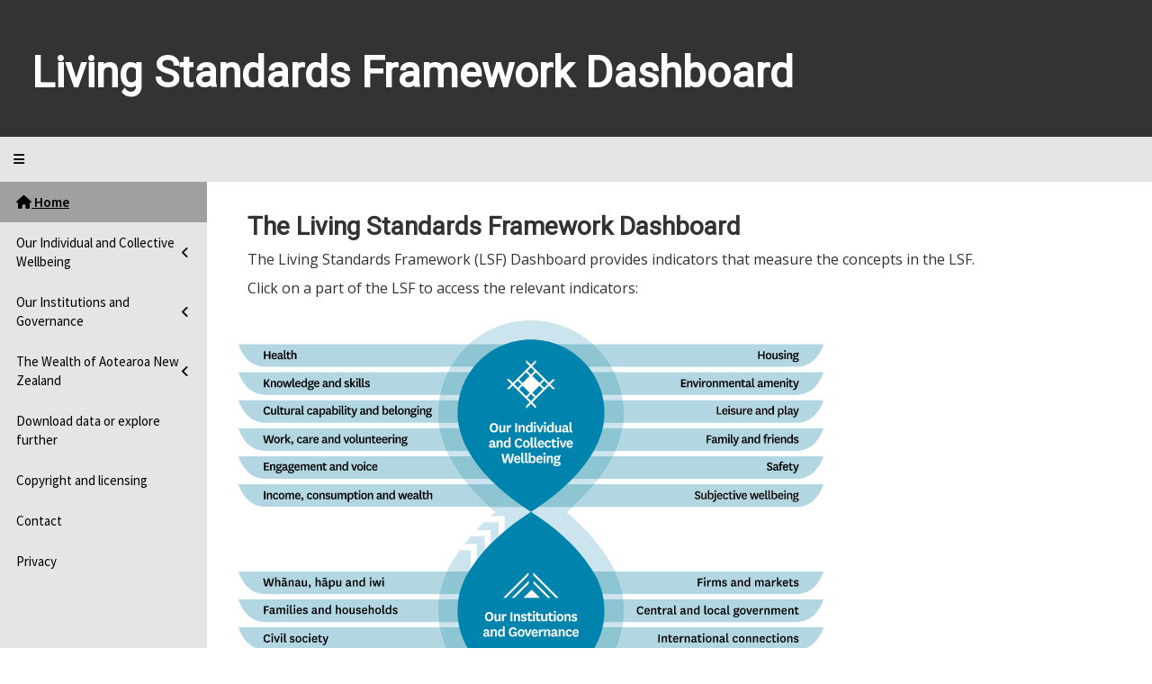

--- FILE ---
content_type: text/html; charset=UTF-8
request_url: https://lsfdashboard.treasury.govt.nz/wellbeing/
body_size: 21320
content:
<!DOCTYPE html>
<html>
<head>
  <meta http-equiv="Content-Type" content="text/html; charset=utf-8"/>
  <script type="application/shiny-singletons">add739c82ab207ed2c80be4b7e4b181525eb7a75</script>
  <script type="application/html-dependencies">jquery[3.7.1];shiny-css[1.11.1];shiny-busy-indicators[1.11.1];shiny-javascript[1.11.1];font-awesome[6.5.2];bootstrap[3.4.1];selectize[0.15.2];htmltools-fill[0.5.8.1];htmlwidgets[1.6.4];proj4js[2.3.15];highcharts[9.3.1];highchart-binding[0.9.4];datatables-css[0.0.0];datatables-binding[0.34.0];crosstalk[1.2.2];AdminLTE[2.0.6];shinydashboard[0.7.3]</script>
<script src="jquery-3.7.1/jquery.min.js"></script>
<link href="shiny-css-1.11.1/shiny.min.css" rel="stylesheet" />
<link href="shiny-busy-indicators-1.11.1/busy-indicators.css" rel="stylesheet" />
<script src="shiny-javascript-1.11.1/shiny.min.js"></script>
<link href="font-awesome-6.5.2/css/all.min.css" rel="stylesheet" />
<link href="font-awesome-6.5.2/css/v4-shims.min.css" rel="stylesheet" />
<meta name="viewport" content="width=device-width, initial-scale=1" />
<link href="bootstrap-3.4.1/css/bootstrap.min.css" rel="stylesheet" />
<link href="bootstrap-3.4.1/accessibility/css/bootstrap-accessibility.min.css" rel="stylesheet" />
<script src="bootstrap-3.4.1/js/bootstrap.min.js"></script>
<script src="bootstrap-3.4.1/accessibility/js/bootstrap-accessibility.min.js"></script>
<link href="selectize-0.15.2/css/selectize.bootstrap3.css" rel="stylesheet" />
<script src="selectize-0.15.2/js/selectize.min.js"></script>
<script src="selectize-0.15.2/accessibility/js/selectize-plugin-a11y.min.js"></script>
<link href="htmltools-fill-0.5.8.1/fill.css" rel="stylesheet" />
<script src="htmlwidgets-1.6.4/htmlwidgets.js"></script>
<script src="proj4js-2.3.15/proj4.js"></script>
<link href="highcharts-9.3.1/css/motion.css" rel="stylesheet" />
<script src="highcharts-9.3.1/highcharts.js"></script>
<script src="highcharts-9.3.1/highcharts-3d.js"></script>
<script src="highcharts-9.3.1/highcharts-more.js"></script>
<script src="highcharts-9.3.1/modules/stock.js"></script>
<script src="highcharts-9.3.1/modules/map.js"></script>
<script src="highcharts-9.3.1/modules/data.js"></script>
<script src="highcharts-9.3.1/modules/exporting.js"></script>
<script src="highcharts-9.3.1/modules/offline-exporting.js"></script>
<script src="highcharts-9.3.1/modules/drilldown.js"></script>
<script src="highcharts-9.3.1/modules/item-series.js"></script>
<script src="highcharts-9.3.1/modules/overlapping-datalabels.js"></script>
<script src="highcharts-9.3.1/modules/annotations.js"></script>
<script src="highcharts-9.3.1/modules/export-data.js"></script>
<script src="highcharts-9.3.1/modules/funnel.js"></script>
<script src="highcharts-9.3.1/modules/heatmap.js"></script>
<script src="highcharts-9.3.1/modules/treemap.js"></script>
<script src="highcharts-9.3.1/modules/sankey.js"></script>
<script src="highcharts-9.3.1/modules/dependency-wheel.js"></script>
<script src="highcharts-9.3.1/modules/organization.js"></script>
<script src="highcharts-9.3.1/modules/solid-gauge.js"></script>
<script src="highcharts-9.3.1/modules/streamgraph.js"></script>
<script src="highcharts-9.3.1/modules/sunburst.js"></script>
<script src="highcharts-9.3.1/modules/vector.js"></script>
<script src="highcharts-9.3.1/modules/wordcloud.js"></script>
<script src="highcharts-9.3.1/modules/xrange.js"></script>
<script src="highcharts-9.3.1/modules/tilemap.js"></script>
<script src="highcharts-9.3.1/modules/venn.js"></script>
<script src="highcharts-9.3.1/modules/gantt.js"></script>
<script src="highcharts-9.3.1/modules/timeline.js"></script>
<script src="highcharts-9.3.1/modules/parallel-coordinates.js"></script>
<script src="highcharts-9.3.1/modules/bullet.js"></script>
<script src="highcharts-9.3.1/modules/coloraxis.js"></script>
<script src="highcharts-9.3.1/modules/dumbbell.js"></script>
<script src="highcharts-9.3.1/modules/lollipop.js"></script>
<script src="highcharts-9.3.1/modules/series-label.js"></script>
<script src="highcharts-9.3.1/plugins/motion.js"></script>
<script src="highcharts-9.3.1/custom/reset.js"></script>
<script src="highcharts-9.3.1/modules/boost.js"></script>
<script src="highchart-binding-0.9.4/highchart.js"></script>
<link href="datatables-css-0.0.0/datatables-crosstalk.css" rel="stylesheet" />
<script src="datatables-binding-0.34.0/datatables.js"></script>
<link href="crosstalk-1.2.2/css/crosstalk.min.css" rel="stylesheet" />
<script src="crosstalk-1.2.2/js/crosstalk.min.js"></script>
<link href="AdminLTE-2.0.6/AdminLTE.min.css" rel="stylesheet" />
<link href="AdminLTE-2.0.6/_all-skins.min.css" rel="stylesheet" />
<script src="AdminLTE-2.0.6/app.min.js"></script>
<link href="shinydashboard-0.7.3/shinydashboard.css" rel="stylesheet" />
<script src="shinydashboard-0.7.3/shinydashboard.min.js"></script>  <title>Living Standards Framework - Dashboard</title>
  <style>.shinyjs-hide { display: none !important; }</style>
  <script>Shiny.addCustomMessageHandler('shinyjs-show', function(params) { shinyjs.debugMessage('shinyjs: calling function "show" with parameters:'); shinyjs.debugMessage(params); shinyjs.show(params);});
Shiny.addCustomMessageHandler('shinyjs-hide', function(params) { shinyjs.debugMessage('shinyjs: calling function "hide" with parameters:'); shinyjs.debugMessage(params); shinyjs.hide(params);});
Shiny.addCustomMessageHandler('shinyjs-toggle', function(params) { shinyjs.debugMessage('shinyjs: calling function "toggle" with parameters:'); shinyjs.debugMessage(params); shinyjs.toggle(params);});
Shiny.addCustomMessageHandler('shinyjs-enable', function(params) { shinyjs.debugMessage('shinyjs: calling function "enable" with parameters:'); shinyjs.debugMessage(params); shinyjs.enable(params);});
Shiny.addCustomMessageHandler('shinyjs-disable', function(params) { shinyjs.debugMessage('shinyjs: calling function "disable" with parameters:'); shinyjs.debugMessage(params); shinyjs.disable(params);});
Shiny.addCustomMessageHandler('shinyjs-toggleState', function(params) { shinyjs.debugMessage('shinyjs: calling function "toggleState" with parameters:'); shinyjs.debugMessage(params); shinyjs.toggleState(params);});
Shiny.addCustomMessageHandler('shinyjs-addClass', function(params) { shinyjs.debugMessage('shinyjs: calling function "addClass" with parameters:'); shinyjs.debugMessage(params); shinyjs.addClass(params);});
Shiny.addCustomMessageHandler('shinyjs-removeClass', function(params) { shinyjs.debugMessage('shinyjs: calling function "removeClass" with parameters:'); shinyjs.debugMessage(params); shinyjs.removeClass(params);});
Shiny.addCustomMessageHandler('shinyjs-toggleClass', function(params) { shinyjs.debugMessage('shinyjs: calling function "toggleClass" with parameters:'); shinyjs.debugMessage(params); shinyjs.toggleClass(params);});
Shiny.addCustomMessageHandler('shinyjs-html', function(params) { shinyjs.debugMessage('shinyjs: calling function "html" with parameters:'); shinyjs.debugMessage(params); shinyjs.html(params);});
Shiny.addCustomMessageHandler('shinyjs-onevent', function(params) { shinyjs.debugMessage('shinyjs: calling function "onevent" with parameters:'); shinyjs.debugMessage(params); shinyjs.onevent(params);});
Shiny.addCustomMessageHandler('shinyjs-removeEvent', function(params) { shinyjs.debugMessage('shinyjs: calling function "removeEvent" with parameters:'); shinyjs.debugMessage(params); shinyjs.removeEvent(params);});
Shiny.addCustomMessageHandler('shinyjs-alert', function(params) { shinyjs.debugMessage('shinyjs: calling function "alert" with parameters:'); shinyjs.debugMessage(params); shinyjs.alert(params);});
Shiny.addCustomMessageHandler('shinyjs-logjs', function(params) { shinyjs.debugMessage('shinyjs: calling function "logjs" with parameters:'); shinyjs.debugMessage(params); shinyjs.logjs(params);});
Shiny.addCustomMessageHandler('shinyjs-runjs', function(params) { shinyjs.debugMessage('shinyjs: calling function "runjs" with parameters:'); shinyjs.debugMessage(params); shinyjs.runjs(params);});
Shiny.addCustomMessageHandler('shinyjs-reset', function(params) { shinyjs.debugMessage('shinyjs: calling function "reset" with parameters:'); shinyjs.debugMessage(params); shinyjs.reset(params);});
Shiny.addCustomMessageHandler('shinyjs-delay', function(params) { shinyjs.debugMessage('shinyjs: calling function "delay" with parameters:'); shinyjs.debugMessage(params); shinyjs.delay(params);});
Shiny.addCustomMessageHandler('shinyjs-click', function(params) { shinyjs.debugMessage('shinyjs: calling function "click" with parameters:'); shinyjs.debugMessage(params); shinyjs.click(params);});
Shiny.addCustomMessageHandler('shinyjs-refresh', function(params) { shinyjs.debugMessage('shinyjs: calling function "refresh" with parameters:'); shinyjs.debugMessage(params); shinyjs.refresh(params);});</script>
  <script src="shinyjs/shinyjs-default-funcs.js"></script>
  <script>shinyjs.debug = false;</script>
  <script>
            window.dataLayer = window.dataLayer || [];
          </script>
          <!-- Google Tag Manager -->
            <script>(function(w,d,s,l,i){w[l]=w[l]||[];w[l].push({'gtm.start':
            new Date().getTime(),event:'gtm.js'});var f=d.getElementsByTagName(s)[0],
            j=d.createElement(s),dl=l!='dataLayer'?'&l='+l:'';j.async=true;j.src=
            'https://www.googletagmanager.com/gtm.js?id='+i+dl;f.parentNode.insertBefore(j,f);
            })(window,document,'script','dataLayer','GTM-WC65P6Q');</script>
          <!-- End Google Tag Manager -->
  <link rel="stylesheet" type="text/css" href="css/treasury-fonts.css"/>
  <link rel="stylesheet" type="text/css" href="css/cost-header.css"/>
  <link rel="stylesheet" type="text/css" href="css/AdminLTE.css"/>
  <link rel="stylesheet" type="text/css" href="css/shinydashboard.css"/>
  <link rel="stylesheet" type="text/css" href="css/custom.css"/>
  <link rel="stylesheet" type="text/css" href="css/mobile.css"/>
  <html lang="en"></html>
  <title></title>
<script src="__assets__/sockjs.min.js"></script>
<script src="__assets__/shiny-server-client.min.js"></script>
<script>preShinyInit({reconnect:true,disableProtocols:[]});</script>
<link rel="stylesheet" type="text/css" href="__assets__/shiny-server.css"/>

</head>
<body>
  <div class="container-fluid outer-container">
    <div>
      <div id="banner">
        <h1>Living Standards Framework Dashboard</h1>
      </div>
    </div>
  </div>
  <div class="container-fluid outer-container">
    <body class="skin-blue" style="min-height: 611px;">
      <div class="wrapper">
        <header class="main-header">
          <span class="logo"></span>
          <nav class="navbar navbar-static-top" role="navigation">
            <span style="display:none;">
              <i class="fas fa-bars" role="presentation" aria-label="bars icon"></i>
            </span>
            <a href="#" class="sidebar-toggle" data-toggle="offcanvas" role="button">
              <span class="sr-only">Toggle navigation</span>
            </a>
            <div class="navbar-custom-menu">
              <ul class="nav navbar-nav"></ul>
            </div>
          </nav>
        </header>
        <aside id="sidebarCollapsed" class="main-sidebar" data-collapsed="false">
          <section id="sidebarItemExpanded" class="sidebar">
            <ul class="sidebar-menu">
              <li>
                <a href="#shiny-tab-home" data-toggle="tab" data-value="home">
                  <i class="fas fa-house" role="presentation" aria-label="house icon"></i>
                  <span>Home</span>
                </a>
              </li>
              <li class="treeview">
                <a href="#shiny-tab-our_wellbeing">
                  <span>Our Individual and Collective Wellbeing</span>
                  <i class="fas fa-angle-left pull-right" role="presentation" aria-label="angle-left icon"></i>
                </a>
                <ul class="treeview-menu" style="display: none;" data-expanded="OurIndividualandCollectiveWellbeing">
                  <li>
                    <a href="#shiny-tab-ow_introduction" data-toggle="tab" data-value="ow_introduction">
                      <i class="fas fa-angles-right" role="presentation" aria-label="angles-right icon"></i>
                      Introduction
                    </a>
                  </li>
                  <li>
                    <a href="#shiny-tab-ow_overview" data-toggle="tab" data-value="ow_overview">
                      <i class="fas fa-angles-right" role="presentation" aria-label="angles-right icon"></i>
                      Indicator overview
                    </a>
                  </li>
                  <li>
                    <a href="#shiny-tab-ow_culture" data-toggle="tab" data-value="ow_culture">
                      <i class="fas fa-angles-right" role="presentation" aria-label="angles-right icon"></i>
                      Cultural capability and belonging
                    </a>
                  </li>
                  <li>
                    <a href="#shiny-tab-ow_engagement" data-toggle="tab" data-value="ow_engagement">
                      <i class="fas fa-angles-right" role="presentation" aria-label="angles-right icon"></i>
                      Engagement and voice
                    </a>
                  </li>
                  <li>
                    <a href="#shiny-tab-ow_environment" data-toggle="tab" data-value="ow_environment">
                      <i class="fas fa-angles-right" role="presentation" aria-label="angles-right icon"></i>
                      Environmental amenity
                    </a>
                  </li>
                  <li>
                    <a href="#shiny-tab-ow_fam_friend" data-toggle="tab" data-value="ow_fam_friend">
                      <i class="fas fa-angles-right" role="presentation" aria-label="angles-right icon"></i>
                      Family and friends
                    </a>
                  </li>
                  <li>
                    <a href="#shiny-tab-ow_health" data-toggle="tab" data-value="ow_health">
                      <i class="fas fa-angles-right" role="presentation" aria-label="angles-right icon"></i>
                      Health
                    </a>
                  </li>
                  <li>
                    <a href="#shiny-tab-ow_housing" data-toggle="tab" data-value="ow_housing">
                      <i class="fas fa-angles-right" role="presentation" aria-label="angles-right icon"></i>
                      Housing
                    </a>
                  </li>
                  <li>
                    <a href="#shiny-tab-ow_income" data-toggle="tab" data-value="ow_income">
                      <i class="fas fa-angles-right" role="presentation" aria-label="angles-right icon"></i>
                      Income, consumption and wealth
                    </a>
                  </li>
                  <li>
                    <a href="#shiny-tab-ow_knowledge" data-toggle="tab" data-value="ow_knowledge">
                      <i class="fas fa-angles-right" role="presentation" aria-label="angles-right icon"></i>
                      Knowledge and skills
                    </a>
                  </li>
                  <li>
                    <a href="#shiny-tab-ow_leisure" data-toggle="tab" data-value="ow_leisure">
                      <i class="fas fa-angles-right" role="presentation" aria-label="angles-right icon"></i>
                      Leisure and play
                    </a>
                  </li>
                  <li>
                    <a href="#shiny-tab-ow_safety" data-toggle="tab" data-value="ow_safety">
                      <i class="fas fa-angles-right" role="presentation" aria-label="angles-right icon"></i>
                      Safety
                    </a>
                  </li>
                  <li>
                    <a href="#shiny-tab-ow_subjective_wellbeing" data-toggle="tab" data-value="ow_subjective_wellbeing">
                      <i class="fas fa-angles-right" role="presentation" aria-label="angles-right icon"></i>
                      Subjective wellbeing
                    </a>
                  </li>
                  <li>
                    <a href="#shiny-tab-ow_work_volunteer" data-toggle="tab" data-value="ow_work_volunteer">
                      <i class="fas fa-angles-right" role="presentation" aria-label="angles-right icon"></i>
                      Work, care and volunteering
                    </a>
                  </li>
                  <li>
                    <a href="#shiny-tab-ow_subpow_select" data-toggle="tab" data-value="ow_subpow_select">
                      <i class="fas fa-angles-right" role="presentation" aria-label="angles-right icon"></i>
                      Multidimensional wellbeing
                    </a>
                  </li>
                  <li>
                    <a href="#shiny-tab-ow_heatmap" data-toggle="tab" data-value="ow_heatmap">
                      <i class="fas fa-angles-right" role="presentation" aria-label="angles-right icon"></i>
                       Relationships between LSF domains
                    </a>
                  </li>
                  <li>
                    <a href="#shiny-tab-ow_overall_wellbeing" data-toggle="tab" data-value="ow_overall_wellbeing">
                      <i class="fas fa-angles-right" role="presentation" aria-label="angles-right icon"></i>
                      Data and definitions
                    </a>
                  </li>
                </ul>
              </li>
              <li class="treeview">
                <a href="#shiny-tab-our_institutions">
                  <span>Our Institutions and <br/> Governance</span>
                  <i class="fas fa-angle-left pull-right" role="presentation" aria-label="angle-left icon"></i>
                </a>
                <ul class="treeview-menu" style="display: none;" data-expanded="OurInstitutionsand&lt;br/&gt;Governance">
                  <li>
                    <a href="#shiny-tab-oi_introduction" data-toggle="tab" data-value="oi_introduction">
                      <i class="fas fa-angles-right" role="presentation" aria-label="angles-right icon"></i>
                      Introduction
                    </a>
                  </li>
                  <li>
                    <a href="#shiny-tab-oi_indicator_overview" data-toggle="tab" data-value="oi_indicator_overview">
                      <i class="fas fa-angles-right" role="presentation" aria-label="angles-right icon"></i>
                      Indicator overview
                    </a>
                  </li>
                  <li>
                    <a href="#shiny-tab-oi_government" data-toggle="tab" data-value="oi_government">
                      <i class="fas fa-angles-right" role="presentation" aria-label="angles-right icon"></i>
                      Central and local government
                    </a>
                  </li>
                  <li>
                    <a href="#shiny-tab-oi_civil" data-toggle="tab" data-value="oi_civil">
                      <i class="fas fa-angles-right" role="presentation" aria-label="angles-right icon"></i>
                      Civil society
                    </a>
                  </li>
                  <li>
                    <a href="#shiny-tab-oi_family" data-toggle="tab" data-value="oi_family">
                      <i class="fas fa-angles-right" role="presentation" aria-label="angles-right icon"></i>
                      Families and households
                    </a>
                  </li>
                  <li>
                    <a href="#shiny-tab-oi_firm_market" data-toggle="tab" data-value="oi_firm_market">
                      <i class="fas fa-angles-right" role="presentation" aria-label="angles-right icon"></i>
                      Firms and markets
                    </a>
                  </li>
                  <li>
                    <a href="#shiny-tab-oi_international" data-toggle="tab" data-value="oi_international">
                      <i class="fas fa-angles-right" role="presentation" aria-label="angles-right icon"></i>
                      International connections
                    </a>
                  </li>
                  <li>
                    <a href="#shiny-tab-oi_whanau" data-toggle="tab" data-value="oi_whanau">
                      <i class="fas fa-angles-right" role="presentation" aria-label="angles-right icon"></i>
                      Whānau, hapū and iwi
                    </a>
                  </li>
                </ul>
              </li>
              <li class="treeview">
                <a href="#shiny-tab-wealth">
                  <span>The Wealth of Aotearoa New Zealand</span>
                  <i class="fas fa-angle-left pull-right" role="presentation" aria-label="angle-left icon"></i>
                </a>
                <ul class="treeview-menu" style="display: none;" data-expanded="TheWealthofAotearoaNewZealand">
                  <li>
                    <a href="#shiny-tab-w_introduction" data-toggle="tab" data-value="w_introduction">
                      <i class="fas fa-angles-right" role="presentation" aria-label="angles-right icon"></i>
                      Introduction
                    </a>
                  </li>
                  <li>
                    <a href="#shiny-tab-w_indicator_overview" data-toggle="tab" data-value="w_indicator_overview">
                      <i class="fas fa-angles-right" role="presentation" aria-label="angles-right icon"></i>
                      Indicator overview
                    </a>
                  </li>
                  <li>
                    <a href="#shiny-tab-w_pf" data-toggle="tab" data-value="w_pf">
                      <i class="fas fa-angles-right" role="presentation" aria-label="angles-right icon"></i>
                      Financial and physical capital
                    </a>
                  </li>
                  <li>
                    <a href="#shiny-tab-w_human" data-toggle="tab" data-value="w_human">
                      <i class="fas fa-angles-right" role="presentation" aria-label="angles-right icon"></i>
                      Human capability
                    </a>
                  </li>
                  <li>
                    <a href="#shiny-tab-w_natural" data-toggle="tab" data-value="w_natural">
                      <i class="fas fa-angles-right" role="presentation" aria-label="angles-right icon"></i>
                      Natural environment
                    </a>
                  </li>
                  <li>
                    <a href="#shiny-tab-w_social" data-toggle="tab" data-value="w_social">
                      <i class="fas fa-angles-right" role="presentation" aria-label="angles-right icon"></i>
                      Social cohesion
                    </a>
                  </li>
                </ul>
              </li>
              <li>
                <a href="#shiny-tab-downloaddata" data-toggle="tab" data-value="downloaddata">
                  <span>Download data or explore <br/> further</span>
                </a>
              </li>
              <li>
                <a href="#shiny-tab-copyright" data-toggle="tab" data-value="copyright">
                  <span>Copyright and licensing</span>
                </a>
              </li>
              <li>
                <a href="#shiny-tab-contact" data-toggle="tab" data-value="contact">
                  <span>Contact</span>
                </a>
              </li>
              <li>
                <a href="#shiny-tab-privacy" data-toggle="tab" data-value="privacy">
                  <span>Privacy</span>
                </a>
              </li>
              <div id="lsf_menu" class="sidebarMenuSelectedTabItem" data-value="null"></div>
            </ul>
          </section>
        </aside>
        <div class="content-wrapper">
          <section class="content">
            <!-- Google Tag Manager (noscript) -->
                <noscript><iframe src='https://www.googletagmanager.com/ns.html?id=GTM-WC65P6Q'
                height='0' width='0' style='display:none;visibility:hidden'></iframe></noscript>
                <!-- End Google Tag Manager (noscript) -->
            <div class="tab-content">
              <div role="tabpanel" class="tab-pane" id="shiny-tab-home">
                <div class="container-fluid">
                  <div class="col-sm-12">
                    <h2>The Living Standards Framework Dashboard</h2>
                    <p>The Living Standards Framework (LSF) Dashboard provides indicators that measure the concepts in the LSF.</p>
                    <p>Click on a part of the LSF to access the relevant indicators:</p>
                    <div class="row" id="home-buttons-row">
                      <img src="img/LSF diagram-1.svg" class="img-responsive" alt="Diagram of The Treasury&#39;s Living Standards Framework" style="width:650px;"/>
                      <a class="home-button-section" href="#shiny-tab-ow_introduction" style="top:0%;"></a>
                      <a class="home-button-section" href="#shiny-tab-oi_introduction" style="top:33%;"></a>
                      <a class="home-button-section" href="#shiny-tab-w_introduction" style="top:66%;"></a>
                      <a href="#shiny-tab-ow_health" class="home-button-subpage" style="top:4%;"></a>
                      <a href="#shiny-tab-ow_knowledge" class="home-button-subpage" style="top:8.5%;"></a>
                      <a href="#shiny-tab-ow_culture" class="home-button-subpage" style="top:13%;"></a>
                      <a href="#shiny-tab-ow_work_volunteer" class="home-button-subpage" style="top:17.5%;"></a>
                      <a href="#shiny-tab-ow_engagement" class="home-button-subpage" style="top:22%;"></a>
                      <a href="#shiny-tab-ow_income" class="home-button-subpage" style="top:27%;"></a>
                      <a href="#shiny-tab-ow_housing" class="home-button-subpage" style="top:4%; left:65%;"></a>
                      <a href="#shiny-tab-ow_environment" class="home-button-subpage" style="top:8.5%; left:65%;"></a>
                      <a href="#shiny-tab-ow_leisure" class="home-button-subpage" style="top:13%; left:65%;"></a>
                      <a href="#shiny-tab-ow_fam_friend" class="home-button-subpage" style="top:17.5%; left:65%;"></a>
                      <a href="#shiny-tab-ow_safety" class="home-button-subpage" style="top:22%; left:65%;"></a>
                      <a href="#shiny-tab-ow_subjective_wellbeing" class="home-button-subpage" style="top:27%; left:65%;"></a>
                      <a href="#shiny-tab-oi_whanau" class="home-button-subpage" style="top:41%;"></a>
                      <a href="#shiny-tab-oi_family" class="home-button-subpage" style="top:46%;"></a>
                      <a href="#shiny-tab-oi_civil" class="home-button-subpage" style="top:50.5%;"></a>
                      <a href="#shiny-tab-oi_firm_market" class="home-button-subpage" style="top:41%; left:65%;"></a>
                      <a href="#shiny-tab-oi_government" class="home-button-subpage" style="top:46%; left:65%;"></a>
                      <a href="#shiny-tab-oi_international" class="home-button-subpage" style="top:50.5%; left:65%;"></a>
                      <a href="#shiny-tab-w_natural" class="home-button-subpage" style="top:70.5%; left:3%; height:8.5%; width:32%;"></a>
                      <a href="#shiny-tab-w_social" class="home-button-subpage" style="top:80%; left:3%; height:8.5%; width:32%;"></a>
                      <a href="#shiny-tab-w_pf" class="home-button-subpage" style="top:70.5%; left:65%; height:8.5%; width:32%;"></a>
                      <a href="#shiny-tab-w_human" class="home-button-subpage" style="top:80%; left:65%; height:8.5%; width:32%;"></a>
                    </div>
                    <p>
                      For more detailed information about:
                      <ul>
                        <li>
                          The LSF Dashboard, see
                          <a href="https://www.treasury.govt.nz/information-and-services/nz-economy/higher-living-standards/measuring-wellbeing-lsf-dashboard" class="external-link">Measuring wellbeing: the LSF Dashboard.</a>
                        </li>
                        <li>
                          The Living Standards Framework, see
                          <a href="https://www.treasury.govt.nz/information-and-services/nz-economy/higher-living-standards/our-living-standards-framework" class="external-link">Our Living Standards Framework.</a>
                        </li>
                        <li>
                          To download the data behind the graphs in this Dashboard or explore other sources of indicators, see
                          <a id="downloaddata_link" href="#shiny-tab-downloaddata" class="introduction-link">Download data or explore further.</a>
                        </li>
                      </ul>
                    </p>
                  </div>
                </div>
              </div>
              <div role="tabpanel" class="tab-pane" id="shiny-tab-ow_subpow_select">
                <div class="container-fluid">
                  <div class="row" style="margin-top: 15px; margin-bottom: 15px;">
                    <div class="col-xs-3 col-sm-5 col-md-4 col-lg-3">
                      <div class="ui-input-box">
                        <h4>User input</h4>
                        <div class="form-group shiny-input-container">
                          <label class="control-label" id="ow_multidimensional-pow_subgroup-label" for="ow_multidimensional-pow_subgroup">Population characteristic</label>
                          <div>
                            <select id="ow_multidimensional-pow_subgroup" class="shiny-input-select"><option value="Age group" selected>Age group</option>
<option value="Ethnic group">Ethnic group</option>
<option value="Family type">Family type</option>
<option value="Gender">Gender</option>
<option value="Hours worked">Hours worked</option>
<option value="Hours worked by age">Hours worked by age</option>
<option value="NZDEP quintile">NZDEP quintile</option>
<option value="Region">Region</option></select>
                            <script type="application/json" data-for="ow_multidimensional-pow_subgroup" data-nonempty="">{"plugins":["selectize-plugin-a11y"]}</script>
                          </div>
                        </div>
                        <div class="form-group shiny-input-container">
                          <label class="control-label" id="ow_multidimensional-ow_year_data-label" for="ow_multidimensional-ow_year_data">Survey year</label>
                          <div>
                            <select id="ow_multidimensional-ow_year_data" class="shiny-input-select"><option value="Combined years" selected>Combined years</option>
<option value="2021">2021</option>
<option value="2018">2018</option>
<option value="2016">2016</option>
<option value="2014">2014</option></select>
                            <script type="application/json" data-for="ow_multidimensional-ow_year_data" data-nonempty="">{"plugins":["selectize-plugin-a11y"]}</script>
                          </div>
                        </div>
                        <div class="form-group shiny-input-container">
                          <label class="control-label" id="ow_multidimensional-chart_type-label" for="ow_multidimensional-chart_type">Type of plot</label>
                          <div>
                            <select id="ow_multidimensional-chart_type" class="shiny-input-select"><option value="Spider" selected>Spider</option>
<option value="Bar">Bar</option></select>
                            <script type="application/json" data-for="ow_multidimensional-chart_type" data-nonempty="">{"plugins":["selectize-plugin-a11y"]}</script>
                          </div>
                        </div>
                        <div class="shiny-panel-conditional" data-display-if="input.chart_type == &#39;Spider&#39;" data-ns-prefix="ow_multidimensional-">
                          <div class="well">
                            <div id="ow_multidimensional-ow_spider_wellbeing_level" class="form-group shiny-input-radiogroup shiny-input-container" role="radiogroup" aria-labelledby="ow_multidimensional-ow_spider_wellbeing_level-label">
                              <label class="control-label" id="ow_multidimensional-ow_spider_wellbeing_level-label" for="ow_multidimensional-ow_spider_wellbeing_level">Select Wellbeing Level</label>
                              <div class="shiny-options-group">
                                <div class="radio">
                                  <label>
                                    <input type="radio" name="ow_multidimensional-ow_spider_wellbeing_level" value="High" checked="checked"/>
                                    <span>High</span>
                                  </label>
                                </div>
                                <div class="radio">
                                  <label>
                                    <input type="radio" name="ow_multidimensional-ow_spider_wellbeing_level" value="Low"/>
                                    <span>Low</span>
                                  </label>
                                </div>
                              </div>
                            </div>
                          </div>
                          <button id="ow_multidimensional-spider_chart-modal_button" type="button" class="btn btn-default action-button">
                            <i class="far fa-circle-question fa fa-question-circle" role="presentation" aria-label="circle-question icon"></i>
                            How to read a spider plot
                          </button>
                        </div>
                      </div>
                    </div>
                    <div class="col-xs-8 col-sm-12 col-md-8" style="padding-left: 15px; padding-right: 25px;">
                      <h2>Multidimensional wellbeing</h2>
                      <p>This page compares the current wellbeing of different population groups, for each of the LSF domains.
          We have categorised people as having low, medium or high wellbeing for each domain, which
          then allows us to compare levels of wellbeing between population groups. </p>
                      <p>Each chart compares the selected population group (for example, females)
          with the rest of the New Zealand population aged 15 and over.</p>
                      <p>Spider plots can be chosen to show the likelihoods of high wellbeing or low wellbeing in the “User input” panel.</p>
                      <ul>
                        <li>When low wellbeing is selected, the yellow points show the likelihood of the
                  selected population group having low wellbeing, and the black points show the
                  likelihood of the rest of the population having low wellbeing.
                  Where a yellow point sits farther from the centre of the plot than the
                  corresponding black point, the selected population group is more likely than the
                  rest of the population to have low wellbeing for that domain.</li>
                        <br/>
                        <li>When high wellbeing is selected, the blue points show the likelihood of the
                  selected population group having high wellbeing, and the black points show the
                  likelihood of the rest of the population having high wellbeing.
                  Where a blue point sits farther from the centre of the plot than the
                  corresponding black point, the selected population group is more likely
                  than the rest of the population to have high wellbeing for that domain.</li>
                      </ul>
                      <p>For more information, click on the “How to read a spider plot” button.</p>
                      <p>You can use the “Type of plot” menu to see the same results presented as bar charts.
        In the bar charts, a yellow bar to the right means the selected group is more likely than
        the rest of the population to have low wellbeing for that domain. A blue bar to the right
        means they are more likely to have high wellbeing.</p>
                    </div>
                  </div>
                  <div class="shiny-panel-conditional" data-display-if="input.pow_subgroup == &#39;Gender&#39; || input.pow_subgroup == &#39;Sex&#39;" data-ns-prefix="ow_multidimensional-">
                    <button id="ow_multidimensional-ow_subpow_select-gender_vs_sex" type="button" class="btn btn-default action-button" style="margin-bottom: 15px; &#10;               padding: .25rem .5rem; &#10;               margin-left: 5px;&#10;               line-height: 1.5;&#10;               border-radius: .2rem;">
                      <i class="far fa-circle-question fa fa-question-circle" role="presentation" aria-label="circle-question icon"></i>
                      Breakdown by Gender vs Sex
                    </button>
                  </div>
                  <div class="row shrikable_text">
                    <h4 align="center">
                      <div id="ow_multidimensional-chart_header-ow_subgroup_plot_heading" class="shiny-text-output"></div>
                    </h4>
                    <div id="ow_multidimensional-chart_proper-ow_subgroup_plots" class="shiny-html-output"></div>
                  </div>
                </div>
              </div>
              <div role="tabpanel" class="tab-pane" id="shiny-tab-ow_heatmap">
                <div class="container-fluid">
                  <div class="row" style="margin-top: 15px; margin-bottom: 15px;">
                    <div class="col-xs-3 col-sm-5 col-md-4 col-lg-3">
                      <div class="ui-input-box">
                        <h4>User input</h4>
                        <div class="form-group shiny-input-container">
                          <label class="control-label" id="ow_domain_comparison-ow_popgrp_heatmap-label" for="ow_domain_comparison-ow_popgrp_heatmap">Population group</label>
                          <div>
                            <select id="ow_domain_comparison-ow_popgrp_heatmap" class="shiny-input-select"><option value="ALL" selected>Total population</option>
<optgroup label="Age group">
<option value="15 to 34 years">15 to 34 years</option>
<option value="35 to 64 years">35 to 64 years</option>
<option value="65 years and over">65 years and over</option>
</optgroup>
<optgroup label="Ethnic group">
<option value="Asian ethnicity">Asian ethnicity</option>
<option value="European ethnicity">European ethnicity</option>
<option value="Māori ethnicity">Māori ethnicity</option>
<option value="Pacific ethnicity">Pacific ethnicity</option>
</optgroup>
<optgroup label="Family type">
<option value="Couple with children">Couple with children</option>
<option value="Couple without children">Couple without children</option>
<option value="Not in a family nucleus">Not in a family nucleus</option>
<option value="Sole parent">Sole parent</option>
</optgroup>
<optgroup label="Gender">
<option value="Female">Female</option>
<option value="Male">Male</option>
</optgroup>
<optgroup label="Hours worked">
<option value="Not employed">Not employed</option>
<option value="Working full-time hours (30-49 per week)">Working full-time hours (30-49 per week)</option>
<option value="Working long hours (50+ per week)">Working long hours (50+ per week)</option>
<option value="Working part-time hours (&lt;30 per week)">Working part-time hours (&lt;30 per week)</option>
</optgroup>
<optgroup label="Hours worked by age">
<option value="Under 65 not working">Under 65 not working</option>
<option value="Under 65 working part-time">Under 65 working part-time</option>
<option value="Under 65 working full-time">Under 65 working full-time</option>
<option value="Under 65 working long hours">Under 65 working long hours</option>
<option value="Over 65 not working">Over 65 not working</option>
<option value="Over 65 working">Over 65 working</option>
</optgroup>
<optgroup label="NZDEP quintile">
<option value="Quintile 1 (Least deprived)">Quintile 1 (Least deprived)</option>
<option value="Quintile 2">Quintile 2</option>
<option value="Quintile 3">Quintile 3</option>
<option value="Quintile 4">Quintile 4</option>
<option value="Quintile 5 (Most deprived)">Quintile 5 (Most deprived)</option>
</optgroup>
<optgroup label="Region">
<option value="Auckland">Auckland</option>
<option value="Canterbury">Canterbury</option>
<option value="Northland, Bay of Plenty, Gisborne">Northland, Bay of Plenty, Gisborne</option>
<option value="Rest of North Island">Rest of North Island</option>
<option value="Rest of South Island">Rest of South Island</option>
<option value="Wellington">Wellington</option>
</optgroup></select>
                            <script type="application/json" data-for="ow_domain_comparison-ow_popgrp_heatmap" data-nonempty="">{"plugins":["selectize-plugin-a11y"]}</script>
                          </div>
                        </div>
                        <div class="form-group shiny-input-container">
                          <label class="control-label" id="ow_domain_comparison-ow_year_heatmap-label" for="ow_domain_comparison-ow_year_heatmap">Survey year</label>
                          <div>
                            <select id="ow_domain_comparison-ow_year_heatmap" class="shiny-input-select"><option value="Combined years" selected>Combined years</option>
<option value="2021">2021</option>
<option value="2018">2018</option>
<option value="2016">2016</option>
<option value="2014">2014</option></select>
                            <script type="application/json" data-for="ow_domain_comparison-ow_year_heatmap" data-nonempty="">{"plugins":["selectize-plugin-a11y"]}</script>
                          </div>
                        </div>
                        <div class="well">
                          <div id="ow_domain_comparison-ow_rship_wellbeing_level" class="form-group shiny-input-radiogroup shiny-input-container" role="radiogroup" aria-labelledby="ow_domain_comparison-ow_rship_wellbeing_level-label">
                            <label class="control-label" id="ow_domain_comparison-ow_rship_wellbeing_level-label" for="ow_domain_comparison-ow_rship_wellbeing_level">Select Wellbeing Level</label>
                            <div class="shiny-options-group">
                              <div class="radio">
                                <label>
                                  <input type="radio" name="ow_domain_comparison-ow_rship_wellbeing_level" value="High" checked="checked"/>
                                  <span>High</span>
                                </label>
                              </div>
                              <div class="radio">
                                <label>
                                  <input type="radio" name="ow_domain_comparison-ow_rship_wellbeing_level" value="Low"/>
                                  <span>Low</span>
                                </label>
                              </div>
                            </div>
                          </div>
                        </div>
                        <button id="ow_domain_comparison-ow_heatmap_help-modal_button" type="button" class="btn btn-default action-button">
                          <i class="far fa-circle-question fa fa-question-circle" role="presentation" aria-label="circle-question icon"></i>
                          How to read a heat map
                        </button>
                      </div>
                    </div>
                    <div class="col-xs-8 col-sm-7 col-md-8" style="padding-left: 15px; padding-right: 25px;">
                      <h2>Relationships between LSF domains</h2>
                      <p>This page shows the strength of the relationships between people's wellbeing in different LSF domains. How often do people who have low (or high) wellbeing in one domain also have low (or high) wellbeing in another domain?</p>
                      <p>The heat map shows the relationships for low (or high) wellbeing.</p>
                      <p>Stronger relationships between wellbeing domains are represented by darker colours and larger numbers.</p>
                      <p>For more information, click on the “How to read a heat map” button.</p>
                      <p>Clicking on a square in the heat map generates a new plot showing the detail of the relationship between the relevant two domains.</p>
                    </div>
                  </div>
                  <div class="shiny-panel-conditional" data-display-if="input.ow_popgrp_heatmap == &#39;Female&#39; || input.ow_popgrp_heatmap == &#39;Male&#39;" data-ns-prefix="ow_domain_comparison-">
                    <button id="ow_domain_comparison-gender_btn-gender_vs_sex" type="button" class="btn btn-default action-button" style="margin-bottom: 15px; &#10;               padding: .25rem .5rem; &#10;               margin-left: 5px;&#10;               line-height: 1.5;&#10;               border-radius: .2rem;">
                      <i class="far fa-circle-question fa fa-question-circle" role="presentation" aria-label="circle-question icon"></i>
                      Breakdown by Gender vs Sex
                    </button>
                  </div>
                  <div class="row">
                    <div class="col-sm-6">
                      <div class="highchart html-widget html-widget-output shiny-report-size html-fill-item" id="ow_domain_comparison-heatmap-ow_domain_compare_heatmap" style="width:100%;height:700px;"></div>
                    </div>
                    <div class="col-sm-6">
                      <div class="highchart html-widget html-widget-output shiny-report-size html-fill-item" id="ow_domain_comparison-barchart-ow_domain_compare_heatmap_additional" style="width:100%;height:700px;"></div>
                    </div>
                  </div>
                </div>
              </div>
              <div role="tabpanel" class="tab-pane" id="shiny-tab-ow_overall_wellbeing">
                <div class="container-fluid">
                  <div class="row" style="margin-top: 15px; margin-bottom: 15px;">
                    <div class="col-xs-8 col-sm-12 col-md-12 col-lg-12">
                      <h2>Data and definitions</h2>
                      <p>This section outlines how we have defined low, medium and high wellbeing on each LSF domain for the analysis of wellbeing across the domains. It also shows how many New Zealanders have low, medium and high wellbeing according to these definitions.</p>
                      <p>We define low, medium and high wellbeing on each domain according to responses to questions asked in the New Zealand General Social Survey (GSS). The GSS is run by Statistics New Zealand every two years, surveying around 8,000 New Zealanders aged 15 and over. The survey includes questions about many important aspects of a person's life. This analysis uses the 2014, 2016, 2018 and 2021 GSS data. Due to COVID-related delays, GSS 2020 data is not yet available.</p>
                      <p>A key purpose of this analysis is to explore relationships between domains, by generating measures of wellbeing across the LSF domains from a single data source and therefore the same representative sample of people. We tried to create meaningful definitions of low, medium and high wellbeing in each domain, while recognising that we are limited by the questions asked in the GSS.</p>
                      <p>These measures also enable comparisons between population groups for each LSF domain. For example, how does the proportion of New Zealanders who have high wellbeing for health vary by ethnicity or age?</p>
                      <p>The measures are not designed for direct comparisons between domains. It is generally not useful to compare the proportion of people with high or low wellbeing between two different domains. For example, that the proportion of New Zealanders with high wellbeing in housing is larger than the proportion with high wellbeing in health, according to our definitions, should not be taken to mean New Zealanders have better housing than health.</p>
                      <p>This analysis includes measures for nine out of the 12 LSF domains. No measures are currently included for the work, care and volunteering, environmental amenity or leisure and play domains, either because the GSS surveys do not collect this information or because more development of the measures is required.</p>
                      <p>Children aged 14 and under are not currently directly represented in this analysis as the GSS does not survey children. Some indicators for youth from the 2021 WhatAboutMe survey are included under the individual domains of Our Individual and Collective Wellbeing.  However, there are methodological issues in combining these with GSS data, so they have not been incorporated into this multi-dimensional analysis.</p>
                    </div>
                  </div>
                  <div class="row">
                    <div class="col-sm-6">
                      <h3>Domain definitions</h3>
                      <p>The table below shows how wellbeing is defined for each domain and sub-domain.</p>
                      <p>When a domain has more than one sub-domain:</p>
                      <ul>
                        <li>
                          a person has low wellbeing in that domain if they have low wellbeing for 
                          <strong>any</strong>
                           of the sub-domains, and 
                        </li>
                        <li>
                          a person has high wellbeing in that domain if they have high wellbeing for 
                          <strong>all</strong>
                           of the sub-domains.
                        </li>
                      </ul>
                      <p>In the case of the safety domain, a person has low wellbeing if they have low wellbeing for more than one of the sub-domains.</p>
                      <br/>
                      <div>
                        <div class="datatables html-widget html-widget-output shiny-report-size html-fill-item" id="ow_data_definitions-definitions_table-definition_table" style="width:100%;height:auto;"></div>
                      </div>
                    </div>
                    <div class="col-sm-6" style="padding-top: 25px;">
                      <div class="ui-input-box">
                        <h4>User input</h4>
                        <div class="form-group shiny-input-container">
                          <label class="control-label" id="ow_data_definitions-ow_year_data_overall-label" for="ow_data_definitions-ow_year_data_overall">Survey year</label>
                          <div>
                            <select id="ow_data_definitions-ow_year_data_overall" class="shiny-input-select"><option value="Combined years" selected>Combined years</option>
<option value="2021">2021</option>
<option value="2018">2018</option>
<option value="2016">2016</option>
<option value="2014">2014</option></select>
                            <script type="application/json" data-for="ow_data_definitions-ow_year_data_overall" data-nonempty="">{"plugins":["selectize-plugin-a11y"]}</script>
                          </div>
                        </div>
                      </div>
                      <div style="padding-top: 50px;">
                        <div class="highchart html-widget html-widget-output shiny-report-size html-fill-item" id="ow_data_definitions-barchart_main-stacked_barchart" style="width:100%;height:600px;"></div>
                        <br/>
                        <div class="highchart html-widget html-widget-output shiny-report-size html-fill-item" id="ow_data_definitions-barchart_subdomain-stacked_barchart" style="width:100%;height:600px;"></div>
                      </div>
                    </div>
                  </div>
                </div>
              </div>
              <div role="tabpanel" class="tab-pane" id="shiny-tab-ow_introduction">
                <div class="container-fluid">
                  <div class="row" style="margin-bottom: 50px;">
                    <div class="col-xs-12 col-sm-4 col-md-3 col-lg-2">
                      <img src="img/Wellbeing.png" class="img-responsive intro-logo" alt="Our Individual and Collective Wellbeing captures those resources and aspects of our lives that are important for the wellbeing of individuals, families, whānau and communities."/>
                    </div>
                    <div class="col-xs-12 col-sm-8 col-md-9 col-lg-10">
                      <h2>Introduction to Our Individual and Collective Wellbeing</h2>
                      <br/>
                      <p>
                        <strong>Our Individual and Collective Wellbeing</strong>
                        captures the resources and aspects of our lives that have been identified by research or public engagement as important for our wellbeing as individuals, families, whānau and communities.
                      </p>
                      <p>This section of the LSF Dashboard provides indicators for each of the 12 wellbeing domains, a way to look at a group’s wellbeing across multiple domains, and explores the relationships between the wellbeing domains.</p>
                      <p>Data for these indicators come from
  a variety of sources including Statistics New Zealand, the Organisation for Economic Cooperation and Development (OECD), the Ministry of Education, the Ministry for the Environment, the Ministry of Health and the Ministry of Justice.</p>
                      <p>Use the sidebar menu to navigate between pages.</p>
                    </div>
                  </div>
                  <div class="row intro-row">
                    <div class="col-sm-12 intro-subheader">
                      <h4>Indicator overview</h4>
                    </div>
                    <div class="col-sm-3 intro-graph-img">
                      <img src="img/ow_intro_overview.png" class="img-responsive" alt="Table of trends in wellbeing indicators."/>
                    </div>
                    <div class="col-sm-9">
                      <p>The indicator overview page displays the range of indicators for each of the domains of wellbeing and summarises how New Zealand is doing over time in each indicator.</p>
                      <p>
                        <a id="ow_overview_link" href="#shiny-tab-ow_overview" class="introduction-link" direct_to="Our Individual and Collective Wellbeing: Indicator overview">Explore the indicator overview</a>
                      </p>
                    </div>
                  </div>
                  <br/>
                  <div class="row intro-row">
                    <div class="col-sm-12">
                      <h4>Domains</h4>
                      <p>Our Individual and Collective Wellbeing also includes a page for each of the wellbeing domains:</p>
                      <table class="table table-bordered sub-page-links">
                        <tr>
                          <td>
                            <a href="#shiny-tab-ow_culture" class="introduction-link">Cultural capability and belonging</a>
                          </td>
                          <td>
                            <a href="#shiny-tab-ow_fam_friend" class="introduction-link">Family and friends</a>
                          </td>
                          <td>
                            <a href="#shiny-tab-ow_income" class="introduction-link">Income, consumption and wealth</a>
                          </td>
                          <td>
                            <a href="#shiny-tab-ow_safety" class="introduction-link">Safety</a>
                          </td>
                        </tr>
                        <tr>
                          <td>
                            <a href="#shiny-tab-ow_engagement" class="introduction-link">Engagement and voice</a>
                          </td>
                          <td>
                            <a href="#shiny-tab-ow_health" class="introduction-link">Health</a>
                          </td>
                          <td>
                            <a href="#shiny-tab-ow_knowledge" class="introduction-link">Knowledge and skills</a>
                          </td>
                          <td>
                            <a href="#shiny-tab-ow_subjective_wellbeing" class="introduction-link">Subjective wellbeing</a>
                          </td>
                        </tr>
                        <tr>
                          <td>
                            <a href="#shiny-tab-ow_environment" class="introduction-link">Environmental amenity</a>
                          </td>
                          <td>
                            <a href="#shiny-tab-ow_housing" class="introduction-link">Housing</a>
                          </td>
                          <td>
                            <a href="#shiny-tab-ow_leisure" class="introduction-link">Leisure and play</a>
                          </td>
                          <td>
                            <a href="#shiny-tab-ow_work_volunteer" class="introduction-link">Work, care and volunteering</a>
                          </td>
                        </tr>
                      </table>
                      <div class="list-group sub-page-links-xs">
                        <a href="#shiny-tab-ow_culture" class="introduction-link list-group-item">Cultural capability and belonging</a>
                        <a href="#shiny-tab-ow_engagement" class="introduction-link list-group-item">Engagement and voice</a>
                        <a href="#shiny-tab-ow_environment" class="introduction-link list-group-item">Environmental amenity</a>
                        <a href="#shiny-tab-ow_fam_friend" class="introduction-link list-group-item">Family and friends</a>
                        <a href="#shiny-tab-ow_health" class="introduction-link list-group-item">Health</a>
                        <a href="#shiny-tab-ow_housing" class="introduction-link list-group-item">Housing</a>
                        <a href="#shiny-tab-ow_income" class="introduction-link list-group-item">Income, consumption and wealth</a>
                        <a href="#shiny-tab-ow_knowledge" class="introduction-link list-group-item">Knowledge and skills</a>
                        <a href="#shiny-tab-ow_leisure" class="introduction-link list-group-item">Leisure and play</a>
                        <a href="#shiny-tab-ow_safety" class="introduction-link list-group-item">Safety</a>
                        <a href="#shiny-tab-ow_subjective_wellbeing" class="introduction-link list-group-item">Subjective wellbeing</a>
                        <a href="#shiny-tab-ow_work_volunteer" class="introduction-link list-group-item">Work, care and volunteering</a>
                      </div>
                      <p>Each page includes the following types of charts:</p>
                    </div>
                  </div>
                  <div style="border-left: 2px solid lightgrey; margin-left: 50px;">
                    <div class="row intro-row">
                      <div class="col-sm-12">
                        <h5>Domain indicator overview</h5>
                      </div>
                    </div>
                    <div class="row intro-row">
                      <div class="col-sm-3 intro-graph-img">
                        <img src="img/ow_intro_overview.png" class="img-responsive" alt="Table of trends in wellbeing indicators."/>
                      </div>
                      <div class="col-sm-9">
                        <p>The domain indicator overview displays simple trendlines for the range of indicators included in the relevant domain, summarising how New Zealand is doing over time in each indicator in the domain.</p>
                      </div>
                    </div>
                    <div class="row intro-row">
                      <div class="col-sm-12">
                        <h5>New Zealand sub-group comparison</h5>
                      </div>
                    </div>
                    <div class="row intro-row">
                      <div class="col-sm-3 intro-graph-img">
                        <img src="img/ow_intro_subpop.png" class="img-responsive" alt="Population subgroup line graph."/>
                      </div>
                      <div class="col-sm-9">
                        <p>The New Zealand sub-group comparison shows how groups within the New Zealand population (age, ethnicity, sex, family type, region, disability) compare with each other, and with New Zealand as a whole, for each indicator where data are available.</p>
                      </div>
                    </div>
                    <div class="row intro-row">
                      <div class="col-sm-12">
                        <h5>New Zealand distribution</h5>
                      </div>
                    </div>
                    <div class="row intro-row">
                      <div class="col-sm-3 intro-graph-img">
                        <img src="img/ow_intro_nzdist.png" class="intro-graph-img img-responsive" alt="New Zealand distribution stacked column chart."/>
                      </div>
                      <div class="col-sm-9">
                        <p>The New Zealand distribution section shows how the outcomes of New Zealanders are distributed across the relevant indicator.</p>
                      </div>
                    </div>
                    <div class="row intro-row">
                      <div class="col-sm-12">
                        <h5>International comparison (OECD)</h5>
                      </div>
                    </div>
                    <div class="row intro-row">
                      <div class="col-sm-3 intro-graph-img">
                        <img src="img/ow_intro_oecd.png" class="intro-graph-img img-responsive" alt="OECD comparison boxplot."/>
                      </div>
                      <div class="col-sm-9">
                        <p>The international comparison section shows how New Zealand compares to other countries in the OECD, where internationally comparable data are available.</p>
                      </div>
                    </div>
                  </div>
                  <br/>
                  <div class="row">
                    <div class="col-sm-12">
                      <h4>Wellbeing across the domains</h4>
                      <p>The LSF Dashboard provides an analysis of New Zealanders’ wellbeing across the LSF domains.
            This analysis is informed by a single data source: the New Zealand General Social Survey (GSS).
            The GSS provides a way to look at a person’s wellbeing across multiple domains and
            to explore the relationships between the LSF domains.</p>
                      <p>For each LSF domain, we have used relevant GSS questions to categorise each person as
            having low, medium or high wellbeing for that domain. This means that,
            for each person in the 2014, 2016, 2018 and 2021 surveys, we have measures of their wellbeing across
            the LSF domains. The data and definitions page outlines how we have done this,
            and shows how many New Zealanders have low, medium and high wellbeing for each domain
            according to these definitions.</p>
                      <p>
                        For more information about the data and measures used,
            and for more detailed analysis, see 
                        <a href="https://treasury.govt_nz/publications/ap/ap-18-04" class="external-link">Treasury Analytical Paper 18/04, Our People - Multidimensional Wellbeing in New Zealand.</a>
                      </p>
                      <p>
                        <strong>Disclaimer:</strong>
                        Access to the data used for the analysis of wellbeing across the domains was 
        provided by Statistics New Zealand under conditions designed to give effect to the 
        security and confidentiality provisions of the Statistics Act 1975. The results 
        presented in this study are the work of the Treasury, not Statistics New Zealand.
                      </p>
                    </div>
                  </div>
                  <br/>
                  <div style="border-left: 2px solid lightgrey; margin-left: 50px;">
                    <div class="row intro-row">
                      <div class="col-sm-12">
                        <h5>Multidimensional wellbeing</h5>
                      </div>
                    </div>
                    <div class="row intro-row">
                      <div class="col-sm-3 intro-graph-img">
                        <img src="img/ow_intro_spider.png" class="img-responsive" alt="Population comparison spider chart."/>
                      </div>
                      <div class="col-sm-9 intro-description">
                        <p>The multidimensional wellbeing page compares the current wellbeing of different population groups, across the LSF domains, by looking at how many people have high or low wellbeing.</p>
                        <p>
                          <a id="ow_subgroup_link" class="introduction-link" href="#shiny-tab-ow_subpow_select" direct_to="Our People: Population group comparisons">Explore Multidimensional wellbeing</a>
                        </p>
                      </div>
                    </div>
                    <div class="row intro-row">
                      <div class="col-sm-12">
                        <h5>Relationships between LSF domains</h5>
                      </div>
                    </div>
                    <div class="row intro-row">
                      <div class="col-sm-3 intro-graph-img">
                        <img src="img/ow_intro_heatmap.png" class="img-responsive" alt="Domain comparison heatmap."/>
                      </div>
                      <div class="col-sm-9">
                        <p>The relationships between LSF domains page explores how often people with low or high wellbeing in one domain also have low or high wellbeing in other domains.</p>
                        <p>
                          <a id="ow_dc_link" class="introduction-link" href="#shiny-tab-ow_heatmap" direct_to="Our People: Domain comparisons">Explore Relationships between LSF domains</a>
                        </p>
                      </div>
                    </div>
                    <div class="row intro-row">
                      <div class="col-sm-12">
                        <h5>Data and definitions</h5>
                      </div>
                    </div>
                    <div class="row intro-row">
                      <div class="col-sm-3 intro-graph-img">
                        <img src="img/ow_intro_barchart.png" class="img-responsive" alt="Domain stacked bar chart."/>
                      </div>
                      <div class="col-sm-9">
                        <p>The data and definitions page outlines how low, medium and high wellbeing are defined for each domain from the GSS data, and shows how many New Zealanders have low, medium and high wellbeing for each domain according to these definitions.</p>
                        <p>
                          <a id="ow_wd_link" class="introduction-link" href="#shiny-tab-ow_overall_wellbeing" direct_to="Our People: Wellbeing domain overview">Explore Data and definitions</a>
                        </p>
                      </div>
                    </div>
                  </div>
                </div>
              </div>
              <div role="tabpanel" class="tab-pane" id="shiny-tab-ow_overview">
                <div class="container-fluid">
                  <div class="row">
                    <div class="col-sm-12">
                      <h2 style="text-align: left;" id="sparklines_title">Indicator overview</h2>
                      <p>This page displays the range of indicators for each of the domains of wellbeing and summarises how New Zealand is doing over time in each indicator.</p>
                      <p>If you would like to see more detail of the data, click on the graphs or check out the relevant domain page.</p>
                      <div class="datatables html-widget html-widget-output shiny-report-size html-fill-item" id="ow_indicator_overview-overview_sparklines" style="width:100%;height:auto;"></div>
                    </div>
                  </div>
                </div>
              </div>
              <div role="tabpanel" class="tab-pane" id="shiny-tab-ow_culture">
                <div class="container-fluid">
                  <div class="row">
                    <div class="col-sm-12">
                      <h2 style="text-align:left;">Cultural capability and belonging</h2>
                      <p>
                        <h3>Overview</h3>
                        <p>The Living Standards Framework defines the cultural capability and belonging domain as people having the language, knowledge, connection and sense of belonging necessary to participate fully in one’s culture or cultures, and helping others grow their cultural capability and feel a sense of belonging.</p>
                      </p>
                      <p>
                        <p>The table below displays a quick overview of the indicators in this domain at a national level. Scroll down to see more detailed data in the sections:</p>
                        <ul>
                          <li>New Zealand sub-group comparison</li>
                          <li>New Zealand distribution, and</li>
                          <li>international comparison</li>
                        </ul>
                      </p>
                      <div class="row">
                        <div class="col-sm-12">
                          <div class="datatables html-widget html-widget-output shiny-report-size html-fill-item" id="ow_culture-sparkline" style="width:100%;height:auto;"></div>
                        </div>
                      </div>
                      <div class="row">
                        <h3>New Zealand sub-group comparison</h3>
                        <div class="row" style="margin-top: 15px; margin-bottom: 15px;">
                          <div class="col-xs-3 col-sm-4 col-md-3">
                            <div class="ui-input-box">
                              <h4>User input</h4>
                              <div class="form-group shiny-input-container">
                                <label class="control-label" id="ow_culture-subgroup-label" for="ow_culture-subgroup">Population focus</label>
                                <div>
                                  <select id="ow_culture-subgroup" class="shiny-input-select"><option value="Total NZ" selected>Total NZ</option>
<optgroup label="Subgroup">
<option value="Age distribution">Age distribution</option>
<option value="Disability distribution">Disability distribution</option>
<option value="Ethnic distribution">Ethnic distribution</option>
<option value="Family type distribution">Family type distribution</option>
<option value="Gender distribution">Gender distribution</option>
<option value="Rainbow distribution">Rainbow distribution</option>
<option value="Regional distribution">Regional distribution</option>
<option value="Sex distribution">Sex distribution</option>
</optgroup></select>
                                  <script type="application/json" data-for="ow_culture-subgroup" data-nonempty="">{"plugins":["selectize-plugin-a11y"]}</script>
                                </div>
                              </div>
                            </div>
                          </div>
                          <div class="col-sm-8" style="padding-left: 15px; padding-right: 25px;">
                            <p>
                              <p>The charts in this section look at how different population groups are doing compared to each other and New Zealand as a whole. Values of different groups are only shown where there are data.</p>
                              <p>Choose the population group you are interested in from the drop-down box to see all the available indicators for this domain. You can add and remove lines from the plot by clicking on its name in the plot legend.</p>
                            </p>
                          </div>
                        </div>
                        <div class="shiny-panel-conditional" data-display-if="input.subgroup == &#39;Gender distribution&#39; || input.subgroup == &#39;Sex distribution&#39;" data-ns-prefix="ow_culture-">
                          <button id="ow_culture-gender_btn-gender_vs_sex" type="button" class="btn btn-default action-button" style="margin-bottom: 15px; &#10;               padding: .25rem .5rem; &#10;               margin-left: 5px;&#10;               line-height: 1.5;&#10;               border-radius: .2rem;">
                            <i class="far fa-circle-question fa fa-question-circle" role="presentation" aria-label="circle-question icon"></i>
                            Breakdown by Gender vs Sex
                          </button>
                        </div>
                        <div class="row">
                          <div id="ow_culture-vt_subgroup_plot_id" class="shiny-html-output"></div>
                        </div>
                      </div>
                      <div class="row">
                        <h3>New Zealand distribution</h3>
                        <p>
                          <p>The charts in this section look at how the outcomes of New Zealanders are distributed across the relevant indicator.</p>
                        </p>
                        <div id="ow_culture-vt_nz_dist_plot" class="shiny-html-output"></div>
                        <br/>
                        <br/>
                      </div>
                      <div class="row">
                        <h3>International comparison</h3>
                        <div class="row" style="margin-top: 15px; margin-bottom: 15px;">
                          <div class="col-xs-3 col-sm-4 col-md-3">
                            <div class="ui-input-box">
                              <h4>User input</h4>
                              <div id="ow_culture-oecd_graph_choice" class="form-group shiny-input-radiogroup shiny-input-container" role="radiogroup" aria-labelledby="ow_culture-oecd_graph_choice-label">
                                <label class="control-label" id="ow_culture-oecd_graph_choice-label" for="ow_culture-oecd_graph_choice">Plot Type</label>
                                <div class="shiny-options-group">
                                  <div class="radio">
                                    <label>
                                      <input type="radio" name="ow_culture-oecd_graph_choice" value="Box and Whisker" checked="checked"/>
                                      <span>Box and Whisker</span>
                                    </label>
                                  </div>
                                  <div class="radio">
                                    <label>
                                      <input type="radio" name="ow_culture-oecd_graph_choice" value="Ranked Dot Plot"/>
                                      <span>Ranked Dot Plot</span>
                                    </label>
                                  </div>
                                </div>
                              </div>
                              <div class="shiny-panel-conditional" data-display-if="input[&#39;ow_culture-oecd_graph_choice&#39;] == &#39;Box and Whisker&#39;" data-ns-prefix="">
                                <button id="ow_culture-boxplot_help_text-modal_button" type="button" class="btn btn-default action-button">
                                  <i class="far fa-circle-question fa fa-question-circle" role="presentation" aria-label="circle-question icon"></i>
                                  How to read a Box and Whisker plot
                                </button>
                              </div>
                              <div class="shiny-panel-conditional" data-display-if="input[&#39;ow_culture-oecd_graph_choice&#39;] == &#39;Ranked Dot Plot&#39;" data-ns-prefix="">
                                <p>Ranked dot plot only shows the latest year for which we have data for both NZ and the OECD</p>
                              </div>
                            </div>
                          </div>
                          <div class="col-sm-8" style="padding-left: 15px; padding-right: 25px;">
                            <p>
                              <p>The charts in this section look at how New Zealand compares to other countries in the OECD.</p>
                              <p>Choose a box and whisker graph if you want to see a summary of where New Zealand sits compared to the OECD median and quartiles.</p>
                              <p>Choose a ranked dot plot if you want to see the values for all the OECD countries.</p>
                            </p>
                          </div>
                        </div>
                        <div class="row">
                          <div id="ow_culture-vt_oecd_plot_id" class="shiny-html-output"></div>
                        </div>
                        <br/>
                        <br/>
                      </div>
                      <div class="row">
                        <button type="button" class="btn btn-default back-to-top"><i class="fa fa-arrow-up"></i> Back to top</button>
                      </div>
                    </div>
                  </div>
                </div>
              </div>
              <div role="tabpanel" class="tab-pane" id="shiny-tab-ow_engagement">
                <div class="container-fluid">
                  <div class="row">
                    <div class="col-sm-12">
                      <h2 style="text-align:left;">Engagement and voice</h2>
                      <p>
                        <h3>Overview</h3>
                        <p>The Living Standards Framework defines the engagement and voice domain as how people are participating in democratic debate and governance at a national, regional or local level, such as through membership of a charitable society, political party or school board.</p>
                      </p>
                      <p>
                        <p>The table below displays a quick overview of the indicators in this domain at a national level. Scroll down to see more detailed data in the sections:</p>
                        <ul>
                          <li>New Zealand sub-group comparison</li>
                          <li>New Zealand distribution, and</li>
                          <li>international comparison</li>
                        </ul>
                      </p>
                      <div class="row">
                        <div class="col-sm-12">
                          <div class="datatables html-widget html-widget-output shiny-report-size html-fill-item" id="ow_engagement-sparkline" style="width:100%;height:auto;"></div>
                        </div>
                      </div>
                      <div class="row">
                        <h3>New Zealand sub-group comparison</h3>
                        <div class="row" style="margin-top: 15px; margin-bottom: 15px;">
                          <div class="col-xs-3 col-sm-4 col-md-3">
                            <div class="ui-input-box">
                              <h4>User input</h4>
                              <div class="form-group shiny-input-container">
                                <label class="control-label" id="ow_engagement-subgroup-label" for="ow_engagement-subgroup">Population focus</label>
                                <div>
                                  <select id="ow_engagement-subgroup" class="shiny-input-select"><option value="Total NZ" selected>Total NZ</option>
<optgroup label="Subgroup">
<option value="Age distribution">Age distribution</option>
<option value="Ethnic distribution">Ethnic distribution</option>
<option value="Regional distribution">Regional distribution</option>
<option value="Sex distribution">Sex distribution</option>
</optgroup></select>
                                  <script type="application/json" data-for="ow_engagement-subgroup" data-nonempty="">{"plugins":["selectize-plugin-a11y"]}</script>
                                </div>
                              </div>
                            </div>
                          </div>
                          <div class="col-sm-8" style="padding-left: 15px; padding-right: 25px;">
                            <p>
                              <p>The charts in this section look at how different population groups are doing compared to each other and New Zealand as a whole. Values of different groups are only shown where there are data.</p>
                              <p>Choose the population group you are interested in from the drop-down box to see all the available indicators for this domain. You can add and remove lines from the plot by clicking on its name in the plot legend.</p>
                            </p>
                          </div>
                        </div>
                        <div class="shiny-panel-conditional" data-display-if="input.subgroup == &#39;Gender distribution&#39; || input.subgroup == &#39;Sex distribution&#39;" data-ns-prefix="ow_engagement-">
                          <button id="ow_engagement-gender_btn-gender_vs_sex" type="button" class="btn btn-default action-button" style="margin-bottom: 15px; &#10;               padding: .25rem .5rem; &#10;               margin-left: 5px;&#10;               line-height: 1.5;&#10;               border-radius: .2rem;">
                            <i class="far fa-circle-question fa fa-question-circle" role="presentation" aria-label="circle-question icon"></i>
                            Breakdown by Gender vs Sex
                          </button>
                        </div>
                        <div class="row">
                          <div id="ow_engagement-vt_subgroup_plot_id" class="shiny-html-output"></div>
                        </div>
                      </div>
                      <div class="row">
                        <h3>New Zealand distribution</h3>
                        <p>
                          <p>The charts in this section look at how the outcomes of New Zealanders are distributed across the relevant indicator.</p>
                        </p>
                        <div id="ow_engagement-vt_nz_dist_plot" class="shiny-html-output"></div>
                        <br/>
                        <br/>
                      </div>
                      <div class="row">
                        <h3>International comparison</h3>
                        <div class="row" style="margin-top: 15px; margin-bottom: 15px;">
                          <div class="col-xs-3 col-sm-4 col-md-3">
                            <div class="ui-input-box">
                              <h4>User input</h4>
                              <div id="ow_engagement-oecd_graph_choice" class="form-group shiny-input-radiogroup shiny-input-container" role="radiogroup" aria-labelledby="ow_engagement-oecd_graph_choice-label">
                                <label class="control-label" id="ow_engagement-oecd_graph_choice-label" for="ow_engagement-oecd_graph_choice">Plot Type</label>
                                <div class="shiny-options-group">
                                  <div class="radio">
                                    <label>
                                      <input type="radio" name="ow_engagement-oecd_graph_choice" value="Box and Whisker" checked="checked"/>
                                      <span>Box and Whisker</span>
                                    </label>
                                  </div>
                                  <div class="radio">
                                    <label>
                                      <input type="radio" name="ow_engagement-oecd_graph_choice" value="Ranked Dot Plot"/>
                                      <span>Ranked Dot Plot</span>
                                    </label>
                                  </div>
                                </div>
                              </div>
                              <div class="shiny-panel-conditional" data-display-if="input[&#39;ow_engagement-oecd_graph_choice&#39;] == &#39;Box and Whisker&#39;" data-ns-prefix="">
                                <button id="ow_engagement-boxplot_help_text-modal_button" type="button" class="btn btn-default action-button">
                                  <i class="far fa-circle-question fa fa-question-circle" role="presentation" aria-label="circle-question icon"></i>
                                  How to read a Box and Whisker plot
                                </button>
                              </div>
                              <div class="shiny-panel-conditional" data-display-if="input[&#39;ow_engagement-oecd_graph_choice&#39;] == &#39;Ranked Dot Plot&#39;" data-ns-prefix="">
                                <p>Ranked dot plot only shows the latest year for which we have data for both NZ and the OECD</p>
                              </div>
                            </div>
                          </div>
                          <div class="col-sm-8" style="padding-left: 15px; padding-right: 25px;">
                            <p>
                              <p>The charts in this section look at how New Zealand compares to other countries in the OECD.</p>
                              <p>Choose a box and whisker graph if you want to see a summary of where New Zealand sits compared to the OECD median and quartiles.</p>
                              <p>Choose a ranked dot plot if you want to see the values for all the OECD countries.</p>
                            </p>
                          </div>
                        </div>
                        <div class="row">
                          <div id="ow_engagement-vt_oecd_plot_id" class="shiny-html-output"></div>
                        </div>
                        <br/>
                        <br/>
                      </div>
                      <div class="row">
                        <button type="button" class="btn btn-default back-to-top"><i class="fa fa-arrow-up"></i> Back to top</button>
                      </div>
                    </div>
                  </div>
                </div>
              </div>
              <div role="tabpanel" class="tab-pane" id="shiny-tab-ow_environment">
                <div class="container-fluid">
                  <div class="row">
                    <div class="col-sm-12">
                      <h2 style="text-align:left;">Environmental amenity</h2>
                      <p>
                        <h3>Overview</h3>
                        <p>The Living Standards Framework defines the environmental amenity domain as people having access to and benefiting from a quality natural and built environment, including clean air and water, green space, forests and parks, wild fish and game stocks, recreational facilities and transport networks.</p>
                      </p>
                      <p>
                        <p>The table below displays a quick overview of the indicators in this domain at a national level. Scroll down to see more detailed data in the sections:</p>
                        <ul>
                          <li>New Zealand sub-group comparison</li>
                          <li>New Zealand distribution, and</li>
                          <li>international comparison</li>
                        </ul>
                      </p>
                      <div class="row">
                        <div class="col-sm-12">
                          <div class="datatables html-widget html-widget-output shiny-report-size html-fill-item" id="ow_environment-sparkline" style="width:100%;height:auto;"></div>
                        </div>
                      </div>
                      <div class="row">
                        <h3>New Zealand sub-group comparison</h3>
                        <div class="row" style="margin-top: 15px; margin-bottom: 15px;">
                          <div class="col-xs-3 col-sm-4 col-md-3">
                            <div class="ui-input-box">
                              <h4>User input</h4>
                              <div class="form-group shiny-input-container">
                                <label class="control-label" id="ow_environment-subgroup-label" for="ow_environment-subgroup">Population focus</label>
                                <div>
                                  <select id="ow_environment-subgroup" class="shiny-input-select"><option value="Total NZ" selected>Total NZ</option>
<optgroup label="Subgroup">
<option value="Age distribution">Age distribution</option>
<option value="Disability distribution">Disability distribution</option>
<option value="Ethnic distribution">Ethnic distribution</option>
<option value="Family type distribution">Family type distribution</option>
<option value="Regional distribution">Regional distribution</option>
<option value="Sex distribution">Sex distribution</option>
</optgroup></select>
                                  <script type="application/json" data-for="ow_environment-subgroup" data-nonempty="">{"plugins":["selectize-plugin-a11y"]}</script>
                                </div>
                              </div>
                            </div>
                          </div>
                          <div class="col-sm-8" style="padding-left: 15px; padding-right: 25px;">
                            <p>
                              <p>The charts in this section look at how different population groups are doing compared to each other and New Zealand as a whole. Values of different groups are only shown where there are data.</p>
                              <p>Choose the population group you are interested in from the drop-down box to see all the available indicators for this domain. You can add and remove lines from the plot by clicking on its name in the plot legend.</p>
                            </p>
                          </div>
                        </div>
                        <div class="shiny-panel-conditional" data-display-if="input.subgroup == &#39;Gender distribution&#39; || input.subgroup == &#39;Sex distribution&#39;" data-ns-prefix="ow_environment-">
                          <button id="ow_environment-gender_btn-gender_vs_sex" type="button" class="btn btn-default action-button" style="margin-bottom: 15px; &#10;               padding: .25rem .5rem; &#10;               margin-left: 5px;&#10;               line-height: 1.5;&#10;               border-radius: .2rem;">
                            <i class="far fa-circle-question fa fa-question-circle" role="presentation" aria-label="circle-question icon"></i>
                            Breakdown by Gender vs Sex
                          </button>
                        </div>
                        <div class="row">
                          <div id="ow_environment-vt_subgroup_plot_id" class="shiny-html-output"></div>
                        </div>
                      </div>
                      <div class="row">
                        <h3>New Zealand distribution</h3>
                        <p>
                          <p>The charts in this section look at how the outcomes of New Zealanders are distributed across the relevant indicator.</p>
                        </p>
                        <div id="ow_environment-vt_nz_dist_plot" class="shiny-html-output"></div>
                        <br/>
                        <br/>
                      </div>
                      <div class="row">
                        <h3>International comparison</h3>
                        <div class="row" style="margin-top: 15px; margin-bottom: 15px;">
                          <div class="col-xs-3 col-sm-4 col-md-3">
                            <div class="ui-input-box">
                              <h4>User input</h4>
                              <div id="ow_environment-oecd_graph_choice" class="form-group shiny-input-radiogroup shiny-input-container" role="radiogroup" aria-labelledby="ow_environment-oecd_graph_choice-label">
                                <label class="control-label" id="ow_environment-oecd_graph_choice-label" for="ow_environment-oecd_graph_choice">Plot Type</label>
                                <div class="shiny-options-group">
                                  <div class="radio">
                                    <label>
                                      <input type="radio" name="ow_environment-oecd_graph_choice" value="Box and Whisker" checked="checked"/>
                                      <span>Box and Whisker</span>
                                    </label>
                                  </div>
                                  <div class="radio">
                                    <label>
                                      <input type="radio" name="ow_environment-oecd_graph_choice" value="Ranked Dot Plot"/>
                                      <span>Ranked Dot Plot</span>
                                    </label>
                                  </div>
                                </div>
                              </div>
                              <div class="shiny-panel-conditional" data-display-if="input[&#39;ow_environment-oecd_graph_choice&#39;] == &#39;Box and Whisker&#39;" data-ns-prefix="">
                                <button id="ow_environment-boxplot_help_text-modal_button" type="button" class="btn btn-default action-button">
                                  <i class="far fa-circle-question fa fa-question-circle" role="presentation" aria-label="circle-question icon"></i>
                                  How to read a Box and Whisker plot
                                </button>
                              </div>
                              <div class="shiny-panel-conditional" data-display-if="input[&#39;ow_environment-oecd_graph_choice&#39;] == &#39;Ranked Dot Plot&#39;" data-ns-prefix="">
                                <p>Ranked dot plot only shows the latest year for which we have data for both NZ and the OECD</p>
                              </div>
                            </div>
                          </div>
                          <div class="col-sm-8" style="padding-left: 15px; padding-right: 25px;">
                            <p>
                              <p>The charts in this section look at how New Zealand compares to other countries in the OECD.</p>
                              <p>Choose a box and whisker graph if you want to see a summary of where New Zealand sits compared to the OECD median and quartiles.</p>
                              <p>Choose a ranked dot plot if you want to see the values for all the OECD countries.</p>
                            </p>
                          </div>
                        </div>
                        <div class="row">
                          <div id="ow_environment-vt_oecd_plot_id" class="shiny-html-output"></div>
                        </div>
                        <br/>
                        <br/>
                      </div>
                      <div class="row">
                        <button type="button" class="btn btn-default back-to-top"><i class="fa fa-arrow-up"></i> Back to top</button>
                      </div>
                    </div>
                  </div>
                </div>
              </div>
              <div role="tabpanel" class="tab-pane" id="shiny-tab-ow_fam_friend">
                <div class="container-fluid">
                  <div class="row">
                    <div class="col-sm-12">
                      <h2 style="text-align:left;">Family and friends</h2>
                      <p>
                        <h3>Overview</h3>
                        <p>The Living Standards Framework defines the family and friends domain as people loving and supporting close friends, family and community members, and being loved and supported in turn.</p>
                      </p>
                      <p>
                        <p>The table below displays a quick overview of the indicators in this domain at a national level. Scroll down to see more detailed data in the sections:</p>
                        <ul>
                          <li>New Zealand sub-group comparison</li>
                          <li>New Zealand distribution, and</li>
                          <li>international comparison</li>
                        </ul>
                      </p>
                      <div class="row">
                        <div class="col-sm-12">
                          <div class="datatables html-widget html-widget-output shiny-report-size html-fill-item" id="ow_fam_friend-sparkline" style="width:100%;height:auto;"></div>
                        </div>
                      </div>
                      <div class="row">
                        <h3>New Zealand sub-group comparison</h3>
                        <div class="row" style="margin-top: 15px; margin-bottom: 15px;">
                          <div class="col-xs-3 col-sm-4 col-md-3">
                            <div class="ui-input-box">
                              <h4>User input</h4>
                              <div class="form-group shiny-input-container">
                                <label class="control-label" id="ow_fam_friend-subgroup-label" for="ow_fam_friend-subgroup">Population focus</label>
                                <div>
                                  <select id="ow_fam_friend-subgroup" class="shiny-input-select"><option value="Total NZ" selected>Total NZ</option>
<optgroup label="Subgroup">
<option value="Age distribution">Age distribution</option>
<option value="Disability distribution">Disability distribution</option>
<option value="Ethnic distribution">Ethnic distribution</option>
<option value="Family type distribution">Family type distribution</option>
<option value="Gender distribution">Gender distribution</option>
<option value="Rainbow distribution">Rainbow distribution</option>
<option value="Regional distribution">Regional distribution</option>
</optgroup></select>
                                  <script type="application/json" data-for="ow_fam_friend-subgroup" data-nonempty="">{"plugins":["selectize-plugin-a11y"]}</script>
                                </div>
                              </div>
                            </div>
                          </div>
                          <div class="col-sm-8" style="padding-left: 15px; padding-right: 25px;">
                            <p>
                              <p>The charts in this section look at how different population groups are doing compared to each other and New Zealand as a whole. Values of different groups are only shown where there are data.</p>
                              <p>Choose the population group you are interested in from the drop-down box to see all the available indicators for this domain. You can add and remove lines from the plot by clicking on its name in the plot legend.</p>
                            </p>
                          </div>
                        </div>
                        <div class="shiny-panel-conditional" data-display-if="input.subgroup == &#39;Gender distribution&#39; || input.subgroup == &#39;Sex distribution&#39;" data-ns-prefix="ow_fam_friend-">
                          <button id="ow_fam_friend-gender_btn-gender_vs_sex" type="button" class="btn btn-default action-button" style="margin-bottom: 15px; &#10;               padding: .25rem .5rem; &#10;               margin-left: 5px;&#10;               line-height: 1.5;&#10;               border-radius: .2rem;">
                            <i class="far fa-circle-question fa fa-question-circle" role="presentation" aria-label="circle-question icon"></i>
                            Breakdown by Gender vs Sex
                          </button>
                        </div>
                        <div class="row">
                          <div id="ow_fam_friend-vt_subgroup_plot_id" class="shiny-html-output"></div>
                        </div>
                      </div>
                      <div class="row">
                        <h3>New Zealand distribution</h3>
                        <p>
                          <p>The charts in this section look at how the outcomes of New Zealanders are distributed across the relevant indicator.</p>
                        </p>
                        <div id="ow_fam_friend-vt_nz_dist_plot" class="shiny-html-output"></div>
                        <br/>
                        <br/>
                      </div>
                      <div class="row">
                        <h3>International comparison</h3>
                        <div class="row" style="margin-top: 15px; margin-bottom: 15px;">
                          <div class="col-xs-3 col-sm-4 col-md-3">
                            <div class="ui-input-box">
                              <h4>User input</h4>
                              <div id="ow_fam_friend-oecd_graph_choice" class="form-group shiny-input-radiogroup shiny-input-container" role="radiogroup" aria-labelledby="ow_fam_friend-oecd_graph_choice-label">
                                <label class="control-label" id="ow_fam_friend-oecd_graph_choice-label" for="ow_fam_friend-oecd_graph_choice">Plot Type</label>
                                <div class="shiny-options-group">
                                  <div class="radio">
                                    <label>
                                      <input type="radio" name="ow_fam_friend-oecd_graph_choice" value="Box and Whisker" checked="checked"/>
                                      <span>Box and Whisker</span>
                                    </label>
                                  </div>
                                  <div class="radio">
                                    <label>
                                      <input type="radio" name="ow_fam_friend-oecd_graph_choice" value="Ranked Dot Plot"/>
                                      <span>Ranked Dot Plot</span>
                                    </label>
                                  </div>
                                </div>
                              </div>
                              <div class="shiny-panel-conditional" data-display-if="input[&#39;ow_fam_friend-oecd_graph_choice&#39;] == &#39;Box and Whisker&#39;" data-ns-prefix="">
                                <button id="ow_fam_friend-boxplot_help_text-modal_button" type="button" class="btn btn-default action-button">
                                  <i class="far fa-circle-question fa fa-question-circle" role="presentation" aria-label="circle-question icon"></i>
                                  How to read a Box and Whisker plot
                                </button>
                              </div>
                              <div class="shiny-panel-conditional" data-display-if="input[&#39;ow_fam_friend-oecd_graph_choice&#39;] == &#39;Ranked Dot Plot&#39;" data-ns-prefix="">
                                <p>Ranked dot plot only shows the latest year for which we have data for both NZ and the OECD</p>
                              </div>
                            </div>
                          </div>
                          <div class="col-sm-8" style="padding-left: 15px; padding-right: 25px;">
                            <p>
                              <p>The charts in this section look at how New Zealand compares to other countries in the OECD.</p>
                              <p>Choose a box and whisker graph if you want to see a summary of where New Zealand sits compared to the OECD median and quartiles.</p>
                              <p>Choose a ranked dot plot if you want to see the values for all the OECD countries.</p>
                            </p>
                          </div>
                        </div>
                        <div class="row">
                          <div id="ow_fam_friend-vt_oecd_plot_id" class="shiny-html-output"></div>
                        </div>
                        <br/>
                        <br/>
                      </div>
                      <div class="row">
                        <button type="button" class="btn btn-default back-to-top"><i class="fa fa-arrow-up"></i> Back to top</button>
                      </div>
                    </div>
                  </div>
                </div>
              </div>
              <div role="tabpanel" class="tab-pane" id="shiny-tab-ow_health">
                <div class="container-fluid">
                  <div class="row">
                    <div class="col-sm-12">
                      <h2 style="text-align:left;">Health</h2>
                      <p>
                        <h3>Overview</h3>
                        <p>The Living Standards Framework defines the health domain as people being in good mental and physical health and exhibiting health-related behaviours and lifestyles that reduce morbidity and mortality such as eating well and keeping healthy.</p>
                      </p>
                      <p>
                        <p>The table below displays a quick overview of the indicators in this domain at a national level. Scroll down to see more detailed data in the sections:</p>
                        <ul>
                          <li>New Zealand sub-group comparison</li>
                          <li>New Zealand distribution, and</li>
                          <li>international comparison</li>
                        </ul>
                      </p>
                      <div class="row">
                        <div class="col-sm-12">
                          <div class="datatables html-widget html-widget-output shiny-report-size html-fill-item" id="ow_health-sparkline" style="width:100%;height:auto;"></div>
                        </div>
                      </div>
                      <div class="row">
                        <h3>New Zealand sub-group comparison</h3>
                        <div class="row" style="margin-top: 15px; margin-bottom: 15px;">
                          <div class="col-xs-3 col-sm-4 col-md-3">
                            <div class="ui-input-box">
                              <h4>User input</h4>
                              <div class="form-group shiny-input-container">
                                <label class="control-label" id="ow_health-subgroup-label" for="ow_health-subgroup">Population focus</label>
                                <div>
                                  <select id="ow_health-subgroup" class="shiny-input-select"><option value="Total NZ" selected>Total NZ</option>
<optgroup label="Subgroup">
<option value="Age distribution">Age distribution</option>
<option value="Disability distribution">Disability distribution</option>
<option value="Ethnic distribution">Ethnic distribution</option>
<option value="Sex distribution">Sex distribution</option>
</optgroup></select>
                                  <script type="application/json" data-for="ow_health-subgroup" data-nonempty="">{"plugins":["selectize-plugin-a11y"]}</script>
                                </div>
                              </div>
                            </div>
                          </div>
                          <div class="col-sm-8" style="padding-left: 15px; padding-right: 25px;">
                            <p>
                              <p>The charts in this section look at how different population groups are doing compared to each other and New Zealand as a whole. Values of different groups are only shown where there are data.</p>
                              <p>Choose the population group you are interested in from the drop-down box to see all the available indicators for this domain. You can add and remove lines from the plot by clicking on its name in the plot legend.</p>
                            </p>
                          </div>
                        </div>
                        <div class="shiny-panel-conditional" data-display-if="input.subgroup == &#39;Gender distribution&#39; || input.subgroup == &#39;Sex distribution&#39;" data-ns-prefix="ow_health-">
                          <button id="ow_health-gender_btn-gender_vs_sex" type="button" class="btn btn-default action-button" style="margin-bottom: 15px; &#10;               padding: .25rem .5rem; &#10;               margin-left: 5px;&#10;               line-height: 1.5;&#10;               border-radius: .2rem;">
                            <i class="far fa-circle-question fa fa-question-circle" role="presentation" aria-label="circle-question icon"></i>
                            Breakdown by Gender vs Sex
                          </button>
                        </div>
                        <div class="row">
                          <div id="ow_health-vt_subgroup_plot_id" class="shiny-html-output"></div>
                        </div>
                      </div>
                      <div class="row">
                        <h3>New Zealand distribution</h3>
                        <p>
                          <p>The charts in this section look at how the outcomes of New Zealanders are distributed across the relevant indicator.</p>
                        </p>
                        <div id="ow_health-vt_nz_dist_plot" class="shiny-html-output"></div>
                        <br/>
                        <br/>
                      </div>
                      <div class="row">
                        <h3>International comparison</h3>
                        <div class="row" style="margin-top: 15px; margin-bottom: 15px;">
                          <div class="col-xs-3 col-sm-4 col-md-3">
                            <div class="ui-input-box">
                              <h4>User input</h4>
                              <div id="ow_health-oecd_graph_choice" class="form-group shiny-input-radiogroup shiny-input-container" role="radiogroup" aria-labelledby="ow_health-oecd_graph_choice-label">
                                <label class="control-label" id="ow_health-oecd_graph_choice-label" for="ow_health-oecd_graph_choice">Plot Type</label>
                                <div class="shiny-options-group">
                                  <div class="radio">
                                    <label>
                                      <input type="radio" name="ow_health-oecd_graph_choice" value="Box and Whisker" checked="checked"/>
                                      <span>Box and Whisker</span>
                                    </label>
                                  </div>
                                  <div class="radio">
                                    <label>
                                      <input type="radio" name="ow_health-oecd_graph_choice" value="Ranked Dot Plot"/>
                                      <span>Ranked Dot Plot</span>
                                    </label>
                                  </div>
                                </div>
                              </div>
                              <div class="shiny-panel-conditional" data-display-if="input[&#39;ow_health-oecd_graph_choice&#39;] == &#39;Box and Whisker&#39;" data-ns-prefix="">
                                <button id="ow_health-boxplot_help_text-modal_button" type="button" class="btn btn-default action-button">
                                  <i class="far fa-circle-question fa fa-question-circle" role="presentation" aria-label="circle-question icon"></i>
                                  How to read a Box and Whisker plot
                                </button>
                              </div>
                              <div class="shiny-panel-conditional" data-display-if="input[&#39;ow_health-oecd_graph_choice&#39;] == &#39;Ranked Dot Plot&#39;" data-ns-prefix="">
                                <p>Ranked dot plot only shows the latest year for which we have data for both NZ and the OECD</p>
                              </div>
                            </div>
                          </div>
                          <div class="col-sm-8" style="padding-left: 15px; padding-right: 25px;">
                            <p>
                              <p>The charts in this section look at how New Zealand compares to other countries in the OECD.</p>
                              <p>Choose a box and whisker graph if you want to see a summary of where New Zealand sits compared to the OECD median and quartiles.</p>
                              <p>Choose a ranked dot plot if you want to see the values for all the OECD countries.</p>
                            </p>
                          </div>
                        </div>
                        <div class="row">
                          <div id="ow_health-vt_oecd_plot_id" class="shiny-html-output"></div>
                        </div>
                        <br/>
                        <br/>
                      </div>
                      <div class="row">
                        <button type="button" class="btn btn-default back-to-top"><i class="fa fa-arrow-up"></i> Back to top</button>
                      </div>
                    </div>
                  </div>
                </div>
              </div>
              <div role="tabpanel" class="tab-pane" id="shiny-tab-ow_housing">
                <div class="container-fluid">
                  <div class="row">
                    <div class="col-sm-12">
                      <h2 style="text-align:left;">Housing</h2>
                      <p>
                        <h3>Overview</h3>
                        <p>The Living Standards Framework defines the housing domain as people having a place to call home that is healthy, suitable, affordable and stable.</p>
                      </p>
                      <p>
                        <p>The table below displays a quick overview of the indicators in this domain at a national level. Scroll down to see more detailed data in the sections:</p>
                        <ul>
                          <li>New Zealand sub-group comparison</li>
                          <li>New Zealand distribution, and</li>
                          <li>international comparison</li>
                        </ul>
                      </p>
                      <div class="row">
                        <div class="col-sm-12">
                          <div class="datatables html-widget html-widget-output shiny-report-size html-fill-item" id="ow_housing-sparkline" style="width:100%;height:auto;"></div>
                        </div>
                      </div>
                      <div class="row">
                        <h3>New Zealand sub-group comparison</h3>
                        <div class="row" style="margin-top: 15px; margin-bottom: 15px;">
                          <div class="col-xs-3 col-sm-4 col-md-3">
                            <div class="ui-input-box">
                              <h4>User input</h4>
                              <div class="form-group shiny-input-container">
                                <label class="control-label" id="ow_housing-subgroup-label" for="ow_housing-subgroup">Population focus</label>
                                <div>
                                  <select id="ow_housing-subgroup" class="shiny-input-select"><option value="Total NZ" selected>Total NZ</option>
<optgroup label="Subgroup">
<option value="Age distribution">Age distribution</option>
<option value="By regional council">By regional council</option>
<option value="Disability distribution">Disability distribution</option>
<option value="Ethnic distribution">Ethnic distribution</option>
<option value="Family type distribution">Family type distribution</option>
<option value="Gender distribution">Gender distribution</option>
<option value="Regional distribution">Regional distribution</option>
</optgroup></select>
                                  <script type="application/json" data-for="ow_housing-subgroup" data-nonempty="">{"plugins":["selectize-plugin-a11y"]}</script>
                                </div>
                              </div>
                            </div>
                          </div>
                          <div class="col-sm-8" style="padding-left: 15px; padding-right: 25px;">
                            <p>
                              <p>The charts in this section look at how different population groups are doing compared to each other and New Zealand as a whole. Values of different groups are only shown where there are data.</p>
                              <p>Choose the population group you are interested in from the drop-down box to see all the available indicators for this domain. You can add and remove lines from the plot by clicking on its name in the plot legend.</p>
                            </p>
                          </div>
                        </div>
                        <div class="shiny-panel-conditional" data-display-if="input.subgroup == &#39;Gender distribution&#39; || input.subgroup == &#39;Sex distribution&#39;" data-ns-prefix="ow_housing-">
                          <button id="ow_housing-gender_btn-gender_vs_sex" type="button" class="btn btn-default action-button" style="margin-bottom: 15px; &#10;               padding: .25rem .5rem; &#10;               margin-left: 5px;&#10;               line-height: 1.5;&#10;               border-radius: .2rem;">
                            <i class="far fa-circle-question fa fa-question-circle" role="presentation" aria-label="circle-question icon"></i>
                            Breakdown by Gender vs Sex
                          </button>
                        </div>
                        <div class="row">
                          <div id="ow_housing-vt_subgroup_plot_id" class="shiny-html-output"></div>
                        </div>
                      </div>
                      <div class="row">
                        <h3>New Zealand distribution</h3>
                        <p>
                          <p>The charts in this section look at how the outcomes of New Zealanders are distributed across the relevant indicator.</p>
                        </p>
                        <div id="ow_housing-vt_nz_dist_plot" class="shiny-html-output"></div>
                        <br/>
                        <br/>
                      </div>
                      <div class="row">
                        <h3>International comparison</h3>
                        <div class="row" style="margin-top: 15px; margin-bottom: 15px;">
                          <div class="col-xs-3 col-sm-4 col-md-3">
                            <div class="ui-input-box">
                              <h4>User input</h4>
                              <div id="ow_housing-oecd_graph_choice" class="form-group shiny-input-radiogroup shiny-input-container" role="radiogroup" aria-labelledby="ow_housing-oecd_graph_choice-label">
                                <label class="control-label" id="ow_housing-oecd_graph_choice-label" for="ow_housing-oecd_graph_choice">Plot Type</label>
                                <div class="shiny-options-group">
                                  <div class="radio">
                                    <label>
                                      <input type="radio" name="ow_housing-oecd_graph_choice" value="Box and Whisker" checked="checked"/>
                                      <span>Box and Whisker</span>
                                    </label>
                                  </div>
                                  <div class="radio">
                                    <label>
                                      <input type="radio" name="ow_housing-oecd_graph_choice" value="Ranked Dot Plot"/>
                                      <span>Ranked Dot Plot</span>
                                    </label>
                                  </div>
                                </div>
                              </div>
                              <div class="shiny-panel-conditional" data-display-if="input[&#39;ow_housing-oecd_graph_choice&#39;] == &#39;Box and Whisker&#39;" data-ns-prefix="">
                                <button id="ow_housing-boxplot_help_text-modal_button" type="button" class="btn btn-default action-button">
                                  <i class="far fa-circle-question fa fa-question-circle" role="presentation" aria-label="circle-question icon"></i>
                                  How to read a Box and Whisker plot
                                </button>
                              </div>
                              <div class="shiny-panel-conditional" data-display-if="input[&#39;ow_housing-oecd_graph_choice&#39;] == &#39;Ranked Dot Plot&#39;" data-ns-prefix="">
                                <p>Ranked dot plot only shows the latest year for which we have data for both NZ and the OECD</p>
                              </div>
                            </div>
                          </div>
                          <div class="col-sm-8" style="padding-left: 15px; padding-right: 25px;">
                            <p>
                              <p>The charts in this section look at how New Zealand compares to other countries in the OECD.</p>
                              <p>Choose a box and whisker graph if you want to see a summary of where New Zealand sits compared to the OECD median and quartiles.</p>
                              <p>Choose a ranked dot plot if you want to see the values for all the OECD countries.</p>
                            </p>
                          </div>
                        </div>
                        <div class="row">
                          <div id="ow_housing-vt_oecd_plot_id" class="shiny-html-output"></div>
                        </div>
                        <br/>
                        <br/>
                      </div>
                      <div class="row">
                        <button type="button" class="btn btn-default back-to-top"><i class="fa fa-arrow-up"></i> Back to top</button>
                      </div>
                    </div>
                  </div>
                </div>
              </div>
              <div role="tabpanel" class="tab-pane" id="shiny-tab-ow_income">
                <div class="container-fluid">
                  <div class="row">
                    <div class="col-sm-12">
                      <h2 style="text-align:left;">Income, consumption and wealth</h2>
                      <p>
                        <h3>Overview</h3>
                        <p>The Living Standards Framework defines the income, consumption and wealth domain as people using income or in-kind transfers to meet today’s needs and save for future needs, as well as being protected from future shocks by adequate wealth, private insurance and public insurance (the social safety net).</p>
                      </p>
                      <p>
                        <p>The table below displays a quick overview of the indicators in this domain at a national level. Scroll down to see more detailed data in the sections:</p>
                        <ul>
                          <li>New Zealand sub-group comparison</li>
                          <li>New Zealand distribution, and</li>
                          <li>international comparison</li>
                        </ul>
                      </p>
                      <div class="row">
                        <div class="col-sm-12">
                          <div class="datatables html-widget html-widget-output shiny-report-size html-fill-item" id="ow_income-sparkline" style="width:100%;height:auto;"></div>
                        </div>
                      </div>
                      <div class="row">
                        <h3>New Zealand sub-group comparison</h3>
                        <div class="row" style="margin-top: 15px; margin-bottom: 15px;">
                          <div class="col-xs-3 col-sm-4 col-md-3">
                            <div class="ui-input-box">
                              <h4>User input</h4>
                              <div class="form-group shiny-input-container">
                                <label class="control-label" id="ow_income-subgroup-label" for="ow_income-subgroup">Population focus</label>
                                <div>
                                  <select id="ow_income-subgroup" class="shiny-input-select"><option value="Total NZ" selected>Total NZ</option>
<optgroup label="Subgroup">
<option value="Age distribution">Age distribution</option>
<option value="Disability distribution">Disability distribution</option>
<option value="Ethnic distribution">Ethnic distribution</option>
<option value="Family type distribution">Family type distribution</option>
<option value="Gender distribution">Gender distribution</option>
<option value="Household type distribution">Household type distribution</option>
<option value="Regional distribution">Regional distribution</option>
<option value="Sex distribution">Sex distribution</option>
</optgroup></select>
                                  <script type="application/json" data-for="ow_income-subgroup" data-nonempty="">{"plugins":["selectize-plugin-a11y"]}</script>
                                </div>
                              </div>
                            </div>
                          </div>
                          <div class="col-sm-8" style="padding-left: 15px; padding-right: 25px;">
                            <p>
                              <p>The charts in this section look at how different population groups are doing compared to each other and New Zealand as a whole. Values of different groups are only shown where there are data.</p>
                              <p>Choose the population group you are interested in from the drop-down box to see all the available indicators for this domain. You can add and remove lines from the plot by clicking on its name in the plot legend.</p>
                            </p>
                          </div>
                        </div>
                        <div class="shiny-panel-conditional" data-display-if="input.subgroup == &#39;Gender distribution&#39; || input.subgroup == &#39;Sex distribution&#39;" data-ns-prefix="ow_income-">
                          <button id="ow_income-gender_btn-gender_vs_sex" type="button" class="btn btn-default action-button" style="margin-bottom: 15px; &#10;               padding: .25rem .5rem; &#10;               margin-left: 5px;&#10;               line-height: 1.5;&#10;               border-radius: .2rem;">
                            <i class="far fa-circle-question fa fa-question-circle" role="presentation" aria-label="circle-question icon"></i>
                            Breakdown by Gender vs Sex
                          </button>
                        </div>
                        <div class="row">
                          <div id="ow_income-vt_subgroup_plot_id" class="shiny-html-output"></div>
                        </div>
                      </div>
                      <div class="row">
                        <h3>New Zealand distribution</h3>
                        <p>
                          <p>The charts in this section look at how the outcomes of New Zealanders are distributed across the relevant indicator.</p>
                        </p>
                        <div id="ow_income-vt_nz_dist_plot" class="shiny-html-output"></div>
                        <br/>
                        <br/>
                      </div>
                      <div class="row">
                        <h3>International comparison</h3>
                        <div class="row" style="margin-top: 15px; margin-bottom: 15px;">
                          <div class="col-xs-3 col-sm-4 col-md-3">
                            <div class="ui-input-box">
                              <h4>User input</h4>
                              <div id="ow_income-oecd_graph_choice" class="form-group shiny-input-radiogroup shiny-input-container" role="radiogroup" aria-labelledby="ow_income-oecd_graph_choice-label">
                                <label class="control-label" id="ow_income-oecd_graph_choice-label" for="ow_income-oecd_graph_choice">Plot Type</label>
                                <div class="shiny-options-group">
                                  <div class="radio">
                                    <label>
                                      <input type="radio" name="ow_income-oecd_graph_choice" value="Box and Whisker" checked="checked"/>
                                      <span>Box and Whisker</span>
                                    </label>
                                  </div>
                                  <div class="radio">
                                    <label>
                                      <input type="radio" name="ow_income-oecd_graph_choice" value="Ranked Dot Plot"/>
                                      <span>Ranked Dot Plot</span>
                                    </label>
                                  </div>
                                </div>
                              </div>
                              <div class="shiny-panel-conditional" data-display-if="input[&#39;ow_income-oecd_graph_choice&#39;] == &#39;Box and Whisker&#39;" data-ns-prefix="">
                                <button id="ow_income-boxplot_help_text-modal_button" type="button" class="btn btn-default action-button">
                                  <i class="far fa-circle-question fa fa-question-circle" role="presentation" aria-label="circle-question icon"></i>
                                  How to read a Box and Whisker plot
                                </button>
                              </div>
                              <div class="shiny-panel-conditional" data-display-if="input[&#39;ow_income-oecd_graph_choice&#39;] == &#39;Ranked Dot Plot&#39;" data-ns-prefix="">
                                <p>Ranked dot plot only shows the latest year for which we have data for both NZ and the OECD</p>
                              </div>
                            </div>
                          </div>
                          <div class="col-sm-8" style="padding-left: 15px; padding-right: 25px;">
                            <p>
                              <p>The charts in this section look at how New Zealand compares to other countries in the OECD.</p>
                              <p>Choose a box and whisker graph if you want to see a summary of where New Zealand sits compared to the OECD median and quartiles.</p>
                              <p>Choose a ranked dot plot if you want to see the values for all the OECD countries.</p>
                            </p>
                          </div>
                        </div>
                        <div class="row">
                          <div id="ow_income-vt_oecd_plot_id" class="shiny-html-output"></div>
                        </div>
                        <br/>
                        <br/>
                      </div>
                      <div class="row">
                        <button type="button" class="btn btn-default back-to-top"><i class="fa fa-arrow-up"></i> Back to top</button>
                      </div>
                    </div>
                  </div>
                </div>
              </div>
              <div role="tabpanel" class="tab-pane" id="shiny-tab-ow_knowledge">
                <div class="container-fluid">
                  <div class="row">
                    <div class="col-sm-12">
                      <h2 style="text-align:left;">Knowledge and skills</h2>
                      <p>
                        <h3>Overview</h3>
                        <p>The Living Standards Framework defines the knowledge and skills domain as people having knowledge and skills appropriate to one’s life stage and continuing to learn through formal and informal channels.</p>
                      </p>
                      <p>
                        <p>The table below displays a quick overview of the indicators in this domain at a national level. Scroll down to see more detailed data in the sections:</p>
                        <ul>
                          <li>New Zealand sub-group comparison</li>
                          <li>New Zealand distribution, and</li>
                          <li>international comparison</li>
                        </ul>
                      </p>
                      <div class="row">
                        <div class="col-sm-12">
                          <div class="datatables html-widget html-widget-output shiny-report-size html-fill-item" id="ow_knowledge-sparkline" style="width:100%;height:auto;"></div>
                        </div>
                      </div>
                      <div class="row">
                        <h3>New Zealand sub-group comparison</h3>
                        <div class="row" style="margin-top: 15px; margin-bottom: 15px;">
                          <div class="col-xs-3 col-sm-4 col-md-3">
                            <div class="ui-input-box">
                              <h4>User input</h4>
                              <div class="form-group shiny-input-container">
                                <label class="control-label" id="ow_knowledge-subgroup-label" for="ow_knowledge-subgroup">Population focus</label>
                                <div>
                                  <select id="ow_knowledge-subgroup" class="shiny-input-select"><option value="Total NZ" selected>Total NZ</option>
<optgroup label="Subgroup">
<option value="Age distribution">Age distribution</option>
<option value="Ethnic distribution">Ethnic distribution</option>
<option value="Regional distribution">Regional distribution</option>
<option value="Sex distribution">Sex distribution</option>
</optgroup></select>
                                  <script type="application/json" data-for="ow_knowledge-subgroup" data-nonempty="">{"plugins":["selectize-plugin-a11y"]}</script>
                                </div>
                              </div>
                            </div>
                          </div>
                          <div class="col-sm-8" style="padding-left: 15px; padding-right: 25px;">
                            <p>
                              <p>The charts in this section look at how different population groups are doing compared to each other and New Zealand as a whole. Values of different groups are only shown where there are data.</p>
                              <p>Choose the population group you are interested in from the drop-down box to see all the available indicators for this domain. You can add and remove lines from the plot by clicking on its name in the plot legend.</p>
                            </p>
                          </div>
                        </div>
                        <div class="shiny-panel-conditional" data-display-if="input.subgroup == &#39;Gender distribution&#39; || input.subgroup == &#39;Sex distribution&#39;" data-ns-prefix="ow_knowledge-">
                          <button id="ow_knowledge-gender_btn-gender_vs_sex" type="button" class="btn btn-default action-button" style="margin-bottom: 15px; &#10;               padding: .25rem .5rem; &#10;               margin-left: 5px;&#10;               line-height: 1.5;&#10;               border-radius: .2rem;">
                            <i class="far fa-circle-question fa fa-question-circle" role="presentation" aria-label="circle-question icon"></i>
                            Breakdown by Gender vs Sex
                          </button>
                        </div>
                        <div class="row">
                          <div id="ow_knowledge-vt_subgroup_plot_id" class="shiny-html-output"></div>
                        </div>
                      </div>
                      <div class="row">
                        <h3>New Zealand distribution</h3>
                        <p>
                          <p>The charts in this section look at how the outcomes of New Zealanders are distributed across the relevant indicator.</p>
                        </p>
                        <div id="ow_knowledge-vt_nz_dist_plot" class="shiny-html-output"></div>
                        <br/>
                        <br/>
                      </div>
                      <div class="row">
                        <h3>International comparison</h3>
                        <div class="row" style="margin-top: 15px; margin-bottom: 15px;">
                          <div class="col-xs-3 col-sm-4 col-md-3">
                            <div class="ui-input-box">
                              <h4>User input</h4>
                              <div id="ow_knowledge-oecd_graph_choice" class="form-group shiny-input-radiogroup shiny-input-container" role="radiogroup" aria-labelledby="ow_knowledge-oecd_graph_choice-label">
                                <label class="control-label" id="ow_knowledge-oecd_graph_choice-label" for="ow_knowledge-oecd_graph_choice">Plot Type</label>
                                <div class="shiny-options-group">
                                  <div class="radio">
                                    <label>
                                      <input type="radio" name="ow_knowledge-oecd_graph_choice" value="Box and Whisker" checked="checked"/>
                                      <span>Box and Whisker</span>
                                    </label>
                                  </div>
                                  <div class="radio">
                                    <label>
                                      <input type="radio" name="ow_knowledge-oecd_graph_choice" value="Ranked Dot Plot"/>
                                      <span>Ranked Dot Plot</span>
                                    </label>
                                  </div>
                                </div>
                              </div>
                              <div class="shiny-panel-conditional" data-display-if="input[&#39;ow_knowledge-oecd_graph_choice&#39;] == &#39;Box and Whisker&#39;" data-ns-prefix="">
                                <button id="ow_knowledge-boxplot_help_text-modal_button" type="button" class="btn btn-default action-button">
                                  <i class="far fa-circle-question fa fa-question-circle" role="presentation" aria-label="circle-question icon"></i>
                                  How to read a Box and Whisker plot
                                </button>
                              </div>
                              <div class="shiny-panel-conditional" data-display-if="input[&#39;ow_knowledge-oecd_graph_choice&#39;] == &#39;Ranked Dot Plot&#39;" data-ns-prefix="">
                                <p>Ranked dot plot only shows the latest year for which we have data for both NZ and the OECD</p>
                              </div>
                            </div>
                          </div>
                          <div class="col-sm-8" style="padding-left: 15px; padding-right: 25px;">
                            <p>
                              <p>The charts in this section look at how New Zealand compares to other countries in the OECD.</p>
                              <p>Choose a box and whisker graph if you want to see a summary of where New Zealand sits compared to the OECD median and quartiles.</p>
                              <p>Choose a ranked dot plot if you want to see the values for all the OECD countries.</p>
                            </p>
                          </div>
                        </div>
                        <div class="row">
                          <div id="ow_knowledge-vt_oecd_plot_id" class="shiny-html-output"></div>
                        </div>
                        <br/>
                        <br/>
                      </div>
                      <div class="row">
                        <button type="button" class="btn btn-default back-to-top"><i class="fa fa-arrow-up"></i> Back to top</button>
                      </div>
                    </div>
                  </div>
                </div>
              </div>
              <div role="tabpanel" class="tab-pane" id="shiny-tab-ow_leisure">
                <div class="container-fluid">
                  <div class="row">
                    <div class="col-sm-12">
                      <h2 style="text-align:left;">Leisure and play</h2>
                      <p>
                        <h3>Overview</h3>
                        <p>The Living Standards Framework defines the leisure and play domain as people using free time to rest, recharge, and engage in personal or shared pursuits.</p>
                      </p>
                      <p>
                        <p>The table below displays a quick overview of the indicators in this domain at a national level. Scroll down to see more detailed data in the sections:</p>
                        <ul>
                          <li>New Zealand sub-group comparison</li>
                          <li>New Zealand distribution, and</li>
                          <li>international comparison</li>
                        </ul>
                      </p>
                      <div class="row">
                        <div class="col-sm-12">
                          <div class="datatables html-widget html-widget-output shiny-report-size html-fill-item" id="ow_leisure-sparkline" style="width:100%;height:auto;"></div>
                        </div>
                      </div>
                      <div class="row">
                        <h3>New Zealand sub-group comparison</h3>
                        <div class="row" style="margin-top: 15px; margin-bottom: 15px;">
                          <div class="col-xs-3 col-sm-4 col-md-3">
                            <div class="ui-input-box">
                              <h4>User input</h4>
                              <div class="form-group shiny-input-container">
                                <label class="control-label" id="ow_leisure-subgroup-label" for="ow_leisure-subgroup">Population focus</label>
                                <div>
                                  <select id="ow_leisure-subgroup" class="shiny-input-select"><option value="Total NZ" selected>Total NZ</option>
<optgroup label="Subgroup">
<option value="Age distribution">Age distribution</option>
<option value="Disability distribution">Disability distribution</option>
<option value="Ethnic distribution">Ethnic distribution</option>
<option value="Hours worked">Hours worked</option>
<option value="Regional distribution">Regional distribution</option>
<option value="Sex distribution">Sex distribution</option>
</optgroup></select>
                                  <script type="application/json" data-for="ow_leisure-subgroup" data-nonempty="">{"plugins":["selectize-plugin-a11y"]}</script>
                                </div>
                              </div>
                            </div>
                          </div>
                          <div class="col-sm-8" style="padding-left: 15px; padding-right: 25px;">
                            <p>
                              <p>The charts in this section look at how different population groups are doing compared to each other and New Zealand as a whole. Values of different groups are only shown where there are data.</p>
                              <p>Choose the population group you are interested in from the drop-down box to see all the available indicators for this domain. You can add and remove lines from the plot by clicking on its name in the plot legend.</p>
                            </p>
                          </div>
                        </div>
                        <div class="shiny-panel-conditional" data-display-if="input.subgroup == &#39;Gender distribution&#39; || input.subgroup == &#39;Sex distribution&#39;" data-ns-prefix="ow_leisure-">
                          <button id="ow_leisure-gender_btn-gender_vs_sex" type="button" class="btn btn-default action-button" style="margin-bottom: 15px; &#10;               padding: .25rem .5rem; &#10;               margin-left: 5px;&#10;               line-height: 1.5;&#10;               border-radius: .2rem;">
                            <i class="far fa-circle-question fa fa-question-circle" role="presentation" aria-label="circle-question icon"></i>
                            Breakdown by Gender vs Sex
                          </button>
                        </div>
                        <div class="row">
                          <div id="ow_leisure-vt_subgroup_plot_id" class="shiny-html-output"></div>
                        </div>
                      </div>
                      <div class="row">
                        <h3>New Zealand distribution</h3>
                        <p>
                          <p>The charts in this section look at how the outcomes of New Zealanders are distributed across the relevant indicator.</p>
                        </p>
                        <div id="ow_leisure-vt_nz_dist_plot" class="shiny-html-output"></div>
                        <br/>
                        <br/>
                      </div>
                      <div class="row">
                        <h3>International comparison</h3>
                        <div class="row" style="margin-top: 15px; margin-bottom: 15px;">
                          <div class="col-xs-3 col-sm-4 col-md-3">
                            <div class="ui-input-box">
                              <h4>User input</h4>
                              <div id="ow_leisure-oecd_graph_choice" class="form-group shiny-input-radiogroup shiny-input-container" role="radiogroup" aria-labelledby="ow_leisure-oecd_graph_choice-label">
                                <label class="control-label" id="ow_leisure-oecd_graph_choice-label" for="ow_leisure-oecd_graph_choice">Plot Type</label>
                                <div class="shiny-options-group">
                                  <div class="radio">
                                    <label>
                                      <input type="radio" name="ow_leisure-oecd_graph_choice" value="Box and Whisker" checked="checked"/>
                                      <span>Box and Whisker</span>
                                    </label>
                                  </div>
                                  <div class="radio">
                                    <label>
                                      <input type="radio" name="ow_leisure-oecd_graph_choice" value="Ranked Dot Plot"/>
                                      <span>Ranked Dot Plot</span>
                                    </label>
                                  </div>
                                </div>
                              </div>
                              <div class="shiny-panel-conditional" data-display-if="input[&#39;ow_leisure-oecd_graph_choice&#39;] == &#39;Box and Whisker&#39;" data-ns-prefix="">
                                <button id="ow_leisure-boxplot_help_text-modal_button" type="button" class="btn btn-default action-button">
                                  <i class="far fa-circle-question fa fa-question-circle" role="presentation" aria-label="circle-question icon"></i>
                                  How to read a Box and Whisker plot
                                </button>
                              </div>
                              <div class="shiny-panel-conditional" data-display-if="input[&#39;ow_leisure-oecd_graph_choice&#39;] == &#39;Ranked Dot Plot&#39;" data-ns-prefix="">
                                <p>Ranked dot plot only shows the latest year for which we have data for both NZ and the OECD</p>
                              </div>
                            </div>
                          </div>
                          <div class="col-sm-8" style="padding-left: 15px; padding-right: 25px;">
                            <p>
                              <p>The charts in this section look at how New Zealand compares to other countries in the OECD.</p>
                              <p>Choose a box and whisker graph if you want to see a summary of where New Zealand sits compared to the OECD median and quartiles.</p>
                              <p>Choose a ranked dot plot if you want to see the values for all the OECD countries.</p>
                            </p>
                          </div>
                        </div>
                        <div class="row">
                          <div id="ow_leisure-vt_oecd_plot_id" class="shiny-html-output"></div>
                        </div>
                        <br/>
                        <br/>
                      </div>
                      <div class="row">
                        <button type="button" class="btn btn-default back-to-top"><i class="fa fa-arrow-up"></i> Back to top</button>
                      </div>
                    </div>
                  </div>
                </div>
              </div>
              <div role="tabpanel" class="tab-pane" id="shiny-tab-ow_safety">
                <div class="container-fluid">
                  <div class="row">
                    <div class="col-sm-12">
                      <h2 style="text-align:left;">Safety</h2>
                      <p>
                        <h3>Overview</h3>
                        <p>The Living Standards Framework defines the safety domain as people being safe from harm and the fear of harm and keeping oneself and others safe from harm.</p>
                      </p>
                      <p>
                        <p>The table below displays a quick overview of the indicators in this domain at a national level. Scroll down to see more detailed data in the sections:</p>
                        <ul>
                          <li>New Zealand sub-group comparison</li>
                          <li>New Zealand distribution, and</li>
                          <li>international comparison</li>
                        </ul>
                      </p>
                      <div class="row">
                        <div class="col-sm-12">
                          <div class="datatables html-widget html-widget-output shiny-report-size html-fill-item" id="ow_safety-sparkline" style="width:100%;height:auto;"></div>
                        </div>
                      </div>
                      <div class="row">
                        <h3>New Zealand sub-group comparison</h3>
                        <div class="row" style="margin-top: 15px; margin-bottom: 15px;">
                          <div class="col-xs-3 col-sm-4 col-md-3">
                            <div class="ui-input-box">
                              <h4>User input</h4>
                              <div class="form-group shiny-input-container">
                                <label class="control-label" id="ow_safety-subgroup-label" for="ow_safety-subgroup">Population focus</label>
                                <div>
                                  <select id="ow_safety-subgroup" class="shiny-input-select"><option value="Total NZ" selected>Total NZ</option>
<optgroup label="Subgroup">
<option value="Age distribution">Age distribution</option>
<option value="Disability distribution">Disability distribution</option>
<option value="Ethnic distribution">Ethnic distribution</option>
<option value="Family type distribution">Family type distribution</option>
<option value="Gender distribution">Gender distribution</option>
<option value="Regional distribution">Regional distribution</option>
<option value="Sex distribution">Sex distribution</option>
</optgroup></select>
                                  <script type="application/json" data-for="ow_safety-subgroup" data-nonempty="">{"plugins":["selectize-plugin-a11y"]}</script>
                                </div>
                              </div>
                            </div>
                          </div>
                          <div class="col-sm-8" style="padding-left: 15px; padding-right: 25px;">
                            <p>
                              <p>The charts in this section look at how different population groups are doing compared to each other and New Zealand as a whole. Values of different groups are only shown where there are data.</p>
                              <p>Choose the population group you are interested in from the drop-down box to see all the available indicators for this domain. You can add and remove lines from the plot by clicking on its name in the plot legend.</p>
                            </p>
                          </div>
                        </div>
                        <div class="shiny-panel-conditional" data-display-if="input.subgroup == &#39;Gender distribution&#39; || input.subgroup == &#39;Sex distribution&#39;" data-ns-prefix="ow_safety-">
                          <button id="ow_safety-gender_btn-gender_vs_sex" type="button" class="btn btn-default action-button" style="margin-bottom: 15px; &#10;               padding: .25rem .5rem; &#10;               margin-left: 5px;&#10;               line-height: 1.5;&#10;               border-radius: .2rem;">
                            <i class="far fa-circle-question fa fa-question-circle" role="presentation" aria-label="circle-question icon"></i>
                            Breakdown by Gender vs Sex
                          </button>
                        </div>
                        <div class="row">
                          <div id="ow_safety-vt_subgroup_plot_id" class="shiny-html-output"></div>
                        </div>
                      </div>
                      <div class="row">
                        <h3>New Zealand distribution</h3>
                        <p>
                          <p>The charts in this section look at how the outcomes of New Zealanders are distributed across the relevant indicator.</p>
                        </p>
                        <div id="ow_safety-vt_nz_dist_plot" class="shiny-html-output"></div>
                        <br/>
                        <br/>
                      </div>
                      <div class="row">
                        <h3>International comparison</h3>
                        <div class="row" style="margin-top: 15px; margin-bottom: 15px;">
                          <div class="col-xs-3 col-sm-4 col-md-3">
                            <div class="ui-input-box">
                              <h4>User input</h4>
                              <div id="ow_safety-oecd_graph_choice" class="form-group shiny-input-radiogroup shiny-input-container" role="radiogroup" aria-labelledby="ow_safety-oecd_graph_choice-label">
                                <label class="control-label" id="ow_safety-oecd_graph_choice-label" for="ow_safety-oecd_graph_choice">Plot Type</label>
                                <div class="shiny-options-group">
                                  <div class="radio">
                                    <label>
                                      <input type="radio" name="ow_safety-oecd_graph_choice" value="Box and Whisker" checked="checked"/>
                                      <span>Box and Whisker</span>
                                    </label>
                                  </div>
                                  <div class="radio">
                                    <label>
                                      <input type="radio" name="ow_safety-oecd_graph_choice" value="Ranked Dot Plot"/>
                                      <span>Ranked Dot Plot</span>
                                    </label>
                                  </div>
                                </div>
                              </div>
                              <div class="shiny-panel-conditional" data-display-if="input[&#39;ow_safety-oecd_graph_choice&#39;] == &#39;Box and Whisker&#39;" data-ns-prefix="">
                                <button id="ow_safety-boxplot_help_text-modal_button" type="button" class="btn btn-default action-button">
                                  <i class="far fa-circle-question fa fa-question-circle" role="presentation" aria-label="circle-question icon"></i>
                                  How to read a Box and Whisker plot
                                </button>
                              </div>
                              <div class="shiny-panel-conditional" data-display-if="input[&#39;ow_safety-oecd_graph_choice&#39;] == &#39;Ranked Dot Plot&#39;" data-ns-prefix="">
                                <p>Ranked dot plot only shows the latest year for which we have data for both NZ and the OECD</p>
                              </div>
                            </div>
                          </div>
                          <div class="col-sm-8" style="padding-left: 15px; padding-right: 25px;">
                            <p>
                              <p>The charts in this section look at how New Zealand compares to other countries in the OECD.</p>
                              <p>Choose a box and whisker graph if you want to see a summary of where New Zealand sits compared to the OECD median and quartiles.</p>
                              <p>Choose a ranked dot plot if you want to see the values for all the OECD countries.</p>
                            </p>
                          </div>
                        </div>
                        <div class="row">
                          <div id="ow_safety-vt_oecd_plot_id" class="shiny-html-output"></div>
                        </div>
                        <br/>
                        <br/>
                      </div>
                      <div class="row">
                        <button type="button" class="btn btn-default back-to-top"><i class="fa fa-arrow-up"></i> Back to top</button>
                      </div>
                    </div>
                  </div>
                </div>
              </div>
              <div role="tabpanel" class="tab-pane" id="shiny-tab-ow_subjective_wellbeing">
                <div class="container-fluid">
                  <div class="row">
                    <div class="col-sm-12">
                      <h2 style="text-align:left;">Subjective wellbeing</h2>
                      <p>
                        <h3>Overview</h3>
                        <p>The Living Standards Framework defines the subjective wellbeing domain as people being satisfied with one’s life overall, having a sense of meaning and purpose, feeling positive emotions, such as happiness and contentment, and not feeling negative emotions.</p>
                      </p>
                      <p>
                        <p>The table below displays a quick overview of the indicators in this domain at a national level. Scroll down to see more detailed data in the sections:</p>
                        <ul>
                          <li>New Zealand sub-group comparison</li>
                          <li>New Zealand distribution, and</li>
                          <li>international comparison</li>
                        </ul>
                      </p>
                      <div class="row">
                        <div class="col-sm-12">
                          <div class="datatables html-widget html-widget-output shiny-report-size html-fill-item" id="ow_subjective_wellbeing-sparkline" style="width:100%;height:auto;"></div>
                        </div>
                      </div>
                      <div class="row">
                        <h3>New Zealand sub-group comparison</h3>
                        <div class="row" style="margin-top: 15px; margin-bottom: 15px;">
                          <div class="col-xs-3 col-sm-4 col-md-3">
                            <div class="ui-input-box">
                              <h4>User input</h4>
                              <div class="form-group shiny-input-container">
                                <label class="control-label" id="ow_subjective_wellbeing-subgroup-label" for="ow_subjective_wellbeing-subgroup">Population focus</label>
                                <div>
                                  <select id="ow_subjective_wellbeing-subgroup" class="shiny-input-select"><option value="Total NZ" selected>Total NZ</option>
<optgroup label="Subgroup">
<option value="Age distribution">Age distribution</option>
<option value="Disability distribution">Disability distribution</option>
<option value="Ethnic distribution">Ethnic distribution</option>
<option value="Family type distribution">Family type distribution</option>
<option value="Gender distribution">Gender distribution</option>
<option value="Regional distribution">Regional distribution</option>
</optgroup></select>
                                  <script type="application/json" data-for="ow_subjective_wellbeing-subgroup" data-nonempty="">{"plugins":["selectize-plugin-a11y"]}</script>
                                </div>
                              </div>
                            </div>
                          </div>
                          <div class="col-sm-8" style="padding-left: 15px; padding-right: 25px;">
                            <p>
                              <p>The charts in this section look at how different population groups are doing compared to each other and New Zealand as a whole. Values of different groups are only shown where there are data.</p>
                              <p>Choose the population group you are interested in from the drop-down box to see all the available indicators for this domain. You can add and remove lines from the plot by clicking on its name in the plot legend.</p>
                            </p>
                          </div>
                        </div>
                        <div class="shiny-panel-conditional" data-display-if="input.subgroup == &#39;Gender distribution&#39; || input.subgroup == &#39;Sex distribution&#39;" data-ns-prefix="ow_subjective_wellbeing-">
                          <button id="ow_subjective_wellbeing-gender_btn-gender_vs_sex" type="button" class="btn btn-default action-button" style="margin-bottom: 15px; &#10;               padding: .25rem .5rem; &#10;               margin-left: 5px;&#10;               line-height: 1.5;&#10;               border-radius: .2rem;">
                            <i class="far fa-circle-question fa fa-question-circle" role="presentation" aria-label="circle-question icon"></i>
                            Breakdown by Gender vs Sex
                          </button>
                        </div>
                        <div class="row">
                          <div id="ow_subjective_wellbeing-vt_subgroup_plot_id" class="shiny-html-output"></div>
                        </div>
                      </div>
                      <div class="row">
                        <h3>New Zealand distribution</h3>
                        <p>
                          <p>The charts in this section look at how the outcomes of New Zealanders are distributed across the relevant indicator.</p>
                        </p>
                        <div id="ow_subjective_wellbeing-vt_nz_dist_plot" class="shiny-html-output"></div>
                        <br/>
                        <br/>
                      </div>
                      <div class="row">
                        <h3>International comparison</h3>
                        <div class="row" style="margin-top: 15px; margin-bottom: 15px;">
                          <div class="col-xs-3 col-sm-4 col-md-3">
                            <div class="ui-input-box">
                              <h4>User input</h4>
                              <div id="ow_subjective_wellbeing-oecd_graph_choice" class="form-group shiny-input-radiogroup shiny-input-container" role="radiogroup" aria-labelledby="ow_subjective_wellbeing-oecd_graph_choice-label">
                                <label class="control-label" id="ow_subjective_wellbeing-oecd_graph_choice-label" for="ow_subjective_wellbeing-oecd_graph_choice">Plot Type</label>
                                <div class="shiny-options-group">
                                  <div class="radio">
                                    <label>
                                      <input type="radio" name="ow_subjective_wellbeing-oecd_graph_choice" value="Box and Whisker" checked="checked"/>
                                      <span>Box and Whisker</span>
                                    </label>
                                  </div>
                                  <div class="radio">
                                    <label>
                                      <input type="radio" name="ow_subjective_wellbeing-oecd_graph_choice" value="Ranked Dot Plot"/>
                                      <span>Ranked Dot Plot</span>
                                    </label>
                                  </div>
                                </div>
                              </div>
                              <div class="shiny-panel-conditional" data-display-if="input[&#39;ow_subjective_wellbeing-oecd_graph_choice&#39;] == &#39;Box and Whisker&#39;" data-ns-prefix="">
                                <button id="ow_subjective_wellbeing-boxplot_help_text-modal_button" type="button" class="btn btn-default action-button">
                                  <i class="far fa-circle-question fa fa-question-circle" role="presentation" aria-label="circle-question icon"></i>
                                  How to read a Box and Whisker plot
                                </button>
                              </div>
                              <div class="shiny-panel-conditional" data-display-if="input[&#39;ow_subjective_wellbeing-oecd_graph_choice&#39;] == &#39;Ranked Dot Plot&#39;" data-ns-prefix="">
                                <p>Ranked dot plot only shows the latest year for which we have data for both NZ and the OECD</p>
                              </div>
                            </div>
                          </div>
                          <div class="col-sm-8" style="padding-left: 15px; padding-right: 25px;">
                            <p>
                              <p>The charts in this section look at how New Zealand compares to other countries in the OECD.</p>
                              <p>Choose a box and whisker graph if you want to see a summary of where New Zealand sits compared to the OECD median and quartiles.</p>
                              <p>Choose a ranked dot plot if you want to see the values for all the OECD countries.</p>
                            </p>
                          </div>
                        </div>
                        <div class="row">
                          <div id="ow_subjective_wellbeing-vt_oecd_plot_id" class="shiny-html-output"></div>
                        </div>
                        <br/>
                        <br/>
                      </div>
                      <div class="row">
                        <button type="button" class="btn btn-default back-to-top"><i class="fa fa-arrow-up"></i> Back to top</button>
                      </div>
                    </div>
                  </div>
                </div>
              </div>
              <div role="tabpanel" class="tab-pane" id="shiny-tab-ow_work_volunteer">
                <div class="container-fluid">
                  <div class="row">
                    <div class="col-sm-12">
                      <h2 style="text-align:left;">Work, care and volunteering</h2>
                      <p>
                        <h3>Overview</h3>
                        <p>The Living Standards Framework defines the work, care and volunteering domain as how people are directly or indirectly producing goods and services for the benefit of others, with or without compensation.</p>
                      </p>
                      <p>
                        <p>The table below displays a quick overview of the indicators in this domain at a national level. Scroll down to see more detailed data in the sections:</p>
                        <ul>
                          <li>New Zealand sub-group comparison</li>
                          <li>New Zealand distribution, and</li>
                          <li>international comparison</li>
                        </ul>
                      </p>
                      <div class="row">
                        <div class="col-sm-12">
                          <div class="datatables html-widget html-widget-output shiny-report-size html-fill-item" id="ow_work_volunteer-sparkline" style="width:100%;height:auto;"></div>
                        </div>
                      </div>
                      <div class="row">
                        <h3>New Zealand sub-group comparison</h3>
                        <div class="row" style="margin-top: 15px; margin-bottom: 15px;">
                          <div class="col-xs-3 col-sm-4 col-md-3">
                            <div class="ui-input-box">
                              <h4>User input</h4>
                              <div class="form-group shiny-input-container">
                                <label class="control-label" id="ow_work_volunteer-subgroup-label" for="ow_work_volunteer-subgroup">Population focus</label>
                                <div>
                                  <select id="ow_work_volunteer-subgroup" class="shiny-input-select"><option value="Total NZ" selected>Total NZ</option>
<optgroup label="Subgroup">
<option value="Age distribution">Age distribution</option>
<option value="Disability distribution">Disability distribution</option>
<option value="Ethnic distribution">Ethnic distribution</option>
<option value="Gender distribution">Gender distribution</option>
<option value="Rainbow distribution">Rainbow distribution</option>
<option value="Regional distribution">Regional distribution</option>
<option value="Sex distribution">Sex distribution</option>
</optgroup></select>
                                  <script type="application/json" data-for="ow_work_volunteer-subgroup" data-nonempty="">{"plugins":["selectize-plugin-a11y"]}</script>
                                </div>
                              </div>
                            </div>
                          </div>
                          <div class="col-sm-8" style="padding-left: 15px; padding-right: 25px;">
                            <p>
                              <p>The charts in this section look at how different population groups are doing compared to each other and New Zealand as a whole. Values of different groups are only shown where there are data.</p>
                              <p>Choose the population group you are interested in from the drop-down box to see all the available indicators for this domain. You can add and remove lines from the plot by clicking on its name in the plot legend.</p>
                            </p>
                          </div>
                        </div>
                        <div class="shiny-panel-conditional" data-display-if="input.subgroup == &#39;Gender distribution&#39; || input.subgroup == &#39;Sex distribution&#39;" data-ns-prefix="ow_work_volunteer-">
                          <button id="ow_work_volunteer-gender_btn-gender_vs_sex" type="button" class="btn btn-default action-button" style="margin-bottom: 15px; &#10;               padding: .25rem .5rem; &#10;               margin-left: 5px;&#10;               line-height: 1.5;&#10;               border-radius: .2rem;">
                            <i class="far fa-circle-question fa fa-question-circle" role="presentation" aria-label="circle-question icon"></i>
                            Breakdown by Gender vs Sex
                          </button>
                        </div>
                        <div class="row">
                          <div id="ow_work_volunteer-vt_subgroup_plot_id" class="shiny-html-output"></div>
                        </div>
                      </div>
                      <div class="row">
                        <h3>New Zealand distribution</h3>
                        <p>
                          <p>The charts in this section look at how the outcomes of New Zealanders are distributed across the relevant indicator.</p>
                        </p>
                        <div id="ow_work_volunteer-vt_nz_dist_plot" class="shiny-html-output"></div>
                        <br/>
                        <br/>
                      </div>
                      <div class="row">
                        <h3>International comparison</h3>
                        <div class="row" style="margin-top: 15px; margin-bottom: 15px;">
                          <div class="col-xs-3 col-sm-4 col-md-3">
                            <div class="ui-input-box">
                              <h4>User input</h4>
                              <div id="ow_work_volunteer-oecd_graph_choice" class="form-group shiny-input-radiogroup shiny-input-container" role="radiogroup" aria-labelledby="ow_work_volunteer-oecd_graph_choice-label">
                                <label class="control-label" id="ow_work_volunteer-oecd_graph_choice-label" for="ow_work_volunteer-oecd_graph_choice">Plot Type</label>
                                <div class="shiny-options-group">
                                  <div class="radio">
                                    <label>
                                      <input type="radio" name="ow_work_volunteer-oecd_graph_choice" value="Box and Whisker" checked="checked"/>
                                      <span>Box and Whisker</span>
                                    </label>
                                  </div>
                                  <div class="radio">
                                    <label>
                                      <input type="radio" name="ow_work_volunteer-oecd_graph_choice" value="Ranked Dot Plot"/>
                                      <span>Ranked Dot Plot</span>
                                    </label>
                                  </div>
                                </div>
                              </div>
                              <div class="shiny-panel-conditional" data-display-if="input[&#39;ow_work_volunteer-oecd_graph_choice&#39;] == &#39;Box and Whisker&#39;" data-ns-prefix="">
                                <button id="ow_work_volunteer-boxplot_help_text-modal_button" type="button" class="btn btn-default action-button">
                                  <i class="far fa-circle-question fa fa-question-circle" role="presentation" aria-label="circle-question icon"></i>
                                  How to read a Box and Whisker plot
                                </button>
                              </div>
                              <div class="shiny-panel-conditional" data-display-if="input[&#39;ow_work_volunteer-oecd_graph_choice&#39;] == &#39;Ranked Dot Plot&#39;" data-ns-prefix="">
                                <p>Ranked dot plot only shows the latest year for which we have data for both NZ and the OECD</p>
                              </div>
                            </div>
                          </div>
                          <div class="col-sm-8" style="padding-left: 15px; padding-right: 25px;">
                            <p>
                              <p>The charts in this section look at how New Zealand compares to other countries in the OECD.</p>
                              <p>Choose a box and whisker graph if you want to see a summary of where New Zealand sits compared to the OECD median and quartiles.</p>
                              <p>Choose a ranked dot plot if you want to see the values for all the OECD countries.</p>
                            </p>
                          </div>
                        </div>
                        <div class="row">
                          <div id="ow_work_volunteer-vt_oecd_plot_id" class="shiny-html-output"></div>
                        </div>
                        <br/>
                        <br/>
                      </div>
                      <div class="row">
                        <button type="button" class="btn btn-default back-to-top"><i class="fa fa-arrow-up"></i> Back to top</button>
                      </div>
                    </div>
                  </div>
                </div>
              </div>
              <div role="tabpanel" class="tab-pane" id="shiny-tab-oi_introduction">
                <div class="container-fluid">
                  <div class="row" style="margin-bottom: 50px;">
                    <div class="col-xs-12 col-sm-4 col-md-3 col-lg-2">
                      <img src="img/Institutions.png" class="img-responsive intro-logo" alt="Our Institutions and Governance captures the role our institutions play in safeguarding and building our wealth, as well as facilitating the wellbeing of individuals and collectives."/>
                    </div>
                    <div class="col-xs-12 col-sm-8 col-md-9 col-lg-10">
                      <h2>Introduction to Our Institutions and Governance</h2>
                      <br/>
                      <p>
                        <strong>Our Institutions and Governance </strong>
                        captures the role our institutions play in safeguarding and building our wealth, as well as facilitating the wellbeing of individuals and collectives.
                      </p>
                      <p>This section of the LSF Dashboard provides indicators around the health of each of the six spheres of the Our Institutions and Governance level of the LSF.</p>
                      <p>Data for these indicators come from a variety of sources including Statistics New Zealand, the Organisation for Economic Cooperation and Development (OECD), the Ministry of Education, the Ministry for the Environment, the Ministry of Health and the Ministry of Justice.</p>
                      <p>Use the sidebar menu to navigate to the indicator overview page and to each sphere.</p>
                    </div>
                  </div>
                  <div class="row intro-row">
                    <div class="col-sm-12">
                      <h4>Indicator overview</h4>
                    </div>
                  </div>
                  <div class="row intro-row">
                    <div class="col-sm-3 intro-graph-img">
                      <img src="img/oi_intro_overview.png" class="img-responsive" alt="Table of trends in institution indicators."/>
                    </div>
                    <div class="col-sm-9">
                      <p>The indicator overview page displays the range of indicators for each of the spheres of Our Institutions and Governance and summarises how New Zealand is doing over time in each indicator.</p>
                      <p>
                        <a id="oi_overview_link" href="#shiny-tab-oi_indicator_overview" class="introduction-link" direct_to="Our Institutions and Governance: Indicator overview">Explore the indicator overview</a>
                      </p>
                    </div>
                  </div>
                  <div class="row intro-row">
                    <div class="col-sm-12">
                      <h4>Spheres</h4>
                    </div>
                  </div>
                  <div class="row intro-row">
                    <div class="col-sm-3 oi-intro-graph-img">
                      <img src="img/oi_intro_spheres.png" class="img-responsive" alt="An example of graph from spheres."/>
                    </div>
                    <div class="col-sm-9">
                      <p>Our Institutions and Governance also includes a page for each sphere, which each show relevant indicators in more detail:</p>
                      <table class="table table-bordered sub-page-links">
                        <tr>
                          <td>
                            <a href="#shiny-tab-oi_government" class="introduction-link">Central and local government</a>
                          </td>
                          <td>
                            <a href="#shiny-tab-oi_family" class="introduction-link">Families and households</a>
                          </td>
                          <td>
                            <a href="#shiny-tab-oi_international" class="introduction-link">International connections</a>
                          </td>
                        </tr>
                        <tr>
                          <td>
                            <a href="#shiny-tab-oi_civil" class="introduction-link">Civil society</a>
                          </td>
                          <td>
                            <a href="#shiny-tab-oi_firm_market" class="introduction-link">Firms and markets</a>
                          </td>
                          <td>
                            <a href="#shiny-tab-oi_whanau" class="introduction-link">Whānau, hapū and iwi</a>
                          </td>
                        </tr>
                      </table>
                      <div class="list-group sub-page-links-xs">
                        <a href="#shiny-tab-oi_government" class="introduction-link list-group-item">Central and local government</a>
                        <a href="#shiny-tab-oi_civil" class="introduction-link list-group-item">Civil society</a>
                        <a href="#shiny-tab-oi_family" class="introduction-link list-group-item">Families and households</a>
                        <a href="#shiny-tab-oi_firm_market" class="introduction-link list-group-item">Firms and markets</a>
                        <a href="#shiny-tab-oi_international" class="introduction-link list-group-item">International connections</a>
                        <a href="#shiny-tab-oi_whanau" class="introduction-link list-group-item">Whānau, hapū and iwi</a>
                      </div>
                    </div>
                  </div>
                </div>
              </div>
              <div role="tabpanel" class="tab-pane" id="shiny-tab-oi_indicator_overview">
                <div class="container-fluid">
                  <div class="row">
                    <div class="col-sm-12">
                      <h2 style="text-align: left;" id="sparklines_title">Indicator overview</h2>
                      <p>This page displays the range of indicators for each of the spheres of Our Institutions and Governance and summarises how New Zealand is doing over time in each indicator.</p>
                      <p>If you would like to see more detail of the data, click on the graphs or check out the relevant sphere page.</p>
                      <div class="datatables html-widget html-widget-output shiny-report-size html-fill-item" id="oi_indicator_overview-overview_sparklines" style="width:100%;height:auto;"></div>
                    </div>
                  </div>
                </div>
              </div>
              <div role="tabpanel" class="tab-pane" id="shiny-tab-oi_government">
                <div class="container-fluid">
                  <h2>Central and local government</h2>
                  <p>The Living Standards Framework defines the central and local government sphere as the legislature, executive and judiciary, as well as entities constituted under the Public Service Act 2020, Crown Entities Act 2004, State-Owned Enterprises Act 1986, and the Local Government Act 2002.</p>
                  
                  <div class="row">
                    <div class="col-sm-12">
                      <div class="datatables html-widget html-widget-output shiny-report-size html-fill-item" id="govt-sparkline-sparkline" style="width:100%;height:auto;"></div>
                    </div>
                  </div>
                  <br/>
                  <h3>Indicators</h3>
                  <div id="govt-box_scatter" class="shiny-html-output"></div>
                  <div class="row">
                    <button type="button" class="btn btn-default back-to-top"><i class="fa fa-arrow-up"></i> Back to top</button>
                  </div>
                </div>
              </div>
              <div role="tabpanel" class="tab-pane" id="shiny-tab-oi_civil">
                <div class="container-fluid">
                  <h2>Civil society</h2>
                  <p>The Living Standards Framework defines the civil society sphere as non-profit entities such as charitable trusts, professional associations and unions, political parties, clubs and religious bodies.</p>
                  
                  <div class="row">
                    <div class="col-sm-12">
                      <div class="datatables html-widget html-widget-output shiny-report-size html-fill-item" id="civil-sparkline-sparkline" style="width:100%;height:auto;"></div>
                    </div>
                  </div>
                  <br/>
                  <h3>Indicators</h3>
                  <div id="civil-box_scatter" class="shiny-html-output"></div>
                  <div class="row">
                    <button type="button" class="btn btn-default back-to-top"><i class="fa fa-arrow-up"></i> Back to top</button>
                  </div>
                </div>
              </div>
              <div role="tabpanel" class="tab-pane" id="shiny-tab-oi_family">
                <div class="container-fluid">
                  <h2>Families and households</h2>
                  <p>The Living Standards Framework defines the families and households sphere as people who either live together or identify as family. These are generally groups who care for, nurture and support one another, and manage shared resources at a personal or household level.</p>
                  
                  <div class="row">
                    <div class="col-sm-12">
                      <div class="datatables html-widget html-widget-output shiny-report-size html-fill-item" id="families-sparkline-sparkline" style="width:100%;height:auto;"></div>
                    </div>
                  </div>
                  <br/>
                  <h3>Indicators</h3>
                  <div id="families-box_scatter" class="shiny-html-output"></div>
                  <div class="row">
                    <button type="button" class="btn btn-default back-to-top"><i class="fa fa-arrow-up"></i> Back to top</button>
                  </div>
                </div>
              </div>
              <div role="tabpanel" class="tab-pane" id="shiny-tab-oi_firm_market">
                <div class="container-fluid">
                  <h2>Firms and markets</h2>
                  <p>The Living Standards Framework defines the firms and markets sphere as for-profit entities and the various markets they are involved in, such as product markets, capital markets, the housing market and the labour market.</p>
                  
                  <div class="row">
                    <div class="col-sm-12">
                      <div class="datatables html-widget html-widget-output shiny-report-size html-fill-item" id="firm-sparkline-sparkline" style="width:100%;height:auto;"></div>
                    </div>
                  </div>
                  <br/>
                  <h3>Indicators</h3>
                  <div id="firm-box_scatter" class="shiny-html-output"></div>
                  <div class="row">
                    <button type="button" class="btn btn-default back-to-top"><i class="fa fa-arrow-up"></i> Back to top</button>
                  </div>
                </div>
              </div>
              <div role="tabpanel" class="tab-pane" id="shiny-tab-oi_international">
                <div class="container-fluid">
                  <h2>International connections</h2>
                  <p>The Living Standards Framework defines the international connections sphere as foreign governments, firms and other organisations with whom we trade and co-operate to achieve shared goals or compete when our interests are not aligned.</p>
                  
                  <div class="row">
                    <div class="col-sm-12">
                      <div class="datatables html-widget html-widget-output shiny-report-size html-fill-item" id="inter-sparkline-sparkline" style="width:100%;height:auto;"></div>
                    </div>
                  </div>
                  <br/>
                  <h3>Indicators</h3>
                  <div id="inter-box_scatter" class="shiny-html-output"></div>
                  <div class="row">
                    <button type="button" class="btn btn-default back-to-top"><i class="fa fa-arrow-up"></i> Back to top</button>
                  </div>
                </div>
              </div>
              <div role="tabpanel" class="tab-pane" id="shiny-tab-oi_whanau">
                <div class="container-fluid">
                  <h2>Whānau, hapū and iwi</h2>
                  <p>The Living Standards Framework defines the whānau, hapū and iwi sphere as tangata whenua groups connected by whakapapa. Iwi and hapū usually refer to extended kinship groups with a distinct territory. Whānau often means an extended family and in modern usage can include nonkin friends and associates.</p>
                  
                  <div class="row">
                    <div class="col-sm-12">
                      <div class="datatables html-widget html-widget-output shiny-report-size html-fill-item" id="iwi-sparkline-sparkline" style="width:100%;height:auto;"></div>
                    </div>
                  </div>
                  <br/>
                  <h3>Indicators</h3>
                  <div id="iwi-box_scatter" class="shiny-html-output"></div>
                  <div class="row">
                    <button type="button" class="btn btn-default back-to-top"><i class="fa fa-arrow-up"></i> Back to top</button>
                  </div>
                </div>
              </div>
              <div role="tabpanel" class="tab-pane" id="shiny-tab-w_introduction">
                <div class="container-fluid">
                  <div class="row" style="margin-bottom: 50px;">
                    <div class="col-xs-12 col-sm-4 col-md-3 col-lg-2">
                      <img src="img/Wealth.png" class="img-responsive intro-logo" alt="The Wealth of Aotearoa provides captures how wealthy we are in aggregate as a country, including sources of wealth not fully captured in the system of national accounts, such as human capability and the natural environment."/>
                    </div>
                    <div class="col-xs-12 col-sm-8 col-md-9 col-lg-10">
                      <h2>Introduction to The Wealth of Aotearoa New Zealand</h2>
                      <br/>
                      <p>
                        <strong>The Wealth of Aotearoa New Zealand</strong>
                        captures how wealthy we are in aggregate as a country, including sources of wealth not fully captured in the system of national accounts, such as human capability and the natural environment.
                      </p>
                      <p>It provides indicators for each of the four aspects of wealth.</p>
                      <p>Data for these indicators come from a variety of sources including Statistics New Zealand, 
          the Organisation for Economic Cooperation and Development (OECD), the Ministry of Education, 
          the Ministry for the Environment, the Ministry of Health and the Ministry of Justice.</p>
                      <p>Use the sidebar menu to navigate to the indicator overview page and to each aspect of wealth.</p>
                    </div>
                  </div>
                  <div class="row intro-row">
                    <div class="col-sm-12">
                      <h4>Indicator overview</h4>
                    </div>
                  </div>
                  <div class="row intro-row">
                    <div class="col-sm-3 intro-graph-img">
                      <img src="img/w_intro_overview.png" class="img-responsive" alt="Table of trends in wealth indicators."/>
                    </div>
                    <div class="col-sm-9">
                      <p>The indicator overview page displays the range of indicators for each aspect of wealth and summarises how New Zealand is doing over time in each indicator.</p>
                      <p>
                        <a id="w_overview_link" href="#shiny-tab-w_indicator_overview" class="introduction-link" direct_to="The Wealth of Aotearoa New Zealand: Indicator overview">Explore the indicator overview</a>
                      </p>
                    </div>
                  </div>
                  <div class="row intro-row">
                    <div class="col-sm-12">
                      <h4>Aspects of our wealth</h4>
                    </div>
                  </div>
                  <div class="row intro-row">
                    <div class="col-sm-3 w-intro-graph-img">
                      <img src="img/w_intro_aspects.png" class="img-responsive" alt="An example of a graph in the aspects of our wealth."/>
                    </div>
                    <div class="col-sm-9">
                      <p>The Wealth of Aotearoa New Zealand also includes a page for each aspect of wealth, which each show relevant indicators in more detail:</p>
                      <table class="table table-bordered sub-page-links">
                        <tr>
                          <td>
                            <a href="#shiny-tab-w_pf" class="introduction-link">Financial and physical capital</a>
                          </td>
                          <td>
                            <a href="#shiny-tab-w_natural" class="introduction-link">Natural environment</a>
                          </td>
                        </tr>
                        <tr>
                          <td>
                            <a href="#shiny-tab-w_human" class="introduction-link">Human capability</a>
                          </td>
                          <td>
                            <a href="#shiny-tab-w_social" class="introduction-link">Social cohesion</a>
                          </td>
                        </tr>
                      </table>
                      <div class="list-group sub-page-links-xs">
                        <a href="#shiny-tab-w_pf" class="introduction-link list-group-item">Financial and physical capital</a>
                        <a href="#shiny-tab-w_human" class="introduction-link list-group-item">Human capability</a>
                        <a href="#shiny-tab-w_natural" class="introduction-link list-group-item">Natural environment</a>
                        <a href="#shiny-tab-w_social" class="introduction-link list-group-item">Social cohesion</a>
                      </div>
                    </div>
                  </div>
                </div>
              </div>
              <div role="tabpanel" class="tab-pane" id="shiny-tab-w_indicator_overview">
                <div class="container-fluid">
                  <div class="row">
                    <div class="col-sm-12">
                      <h2 style="text-align: left;" id="sparklines_title">Indicator overview</h2>
                      <p>This page displays the range of indicators for each of the aspects of wealth and summarises how New Zealand is doing over time in each indicator.</p>
                      <p>If you would like to see more detail of the data, click on the graphs or check out the relevant  page.</p>
                      <div class="datatables html-widget html-widget-output shiny-report-size html-fill-item" id="w_indicator_overview-overview_sparklines" style="width:100%;height:auto;"></div>
                    </div>
                  </div>
                </div>
              </div>
              <div role="tabpanel" class="tab-pane" id="shiny-tab-w_pf">
                <div class="container-fluid">
                  <h2>Financial and physical capital</h2>
                  <p>The Living Standards Framework defines financial and physical capital in three main subcategories:</p>
                  <ul>
                    <li>tangible, human-made assets such as buildings, machinery and infrastructure, including physical taonga, such as marae</li>
                    <li>knowledge-based property assets such as research and development, software and databases, and arts and literature, and</li>
                    <li>financial assets minus liabilities, including currency, bank deposits, loans and equity.</li>
                  </ul>
                  <div class="row">
                    <div class="col-sm-12">
                      <div class="datatables html-widget html-widget-output shiny-report-size html-fill-item" id="physical-sparkline-sparkline" style="width:100%;height:auto;"></div>
                    </div>
                  </div>
                  <br/>
                  <h3>Indicators</h3>
                  <div id="physical-box_scatter" class="shiny-html-output"></div>
                  <div class="row">
                    <button type="button" class="btn btn-default back-to-top"><i class="fa fa-arrow-up"></i> Back to top</button>
                  </div>
                </div>
              </div>
              <div role="tabpanel" class="tab-pane" id="shiny-tab-w_human">
                <div class="container-fluid">
                  <h2>Human capability</h2>
                  <p>The Living Standards Framework defines human capability as people's knowledge, physical and mental health, including cultural capability.</p>
                  
                  <div class="row">
                    <div class="col-sm-12">
                      <div class="datatables html-widget html-widget-output shiny-report-size html-fill-item" id="human-sparkline-sparkline" style="width:100%;height:auto;"></div>
                    </div>
                  </div>
                  <br/>
                  <h3>Indicators</h3>
                  <div id="human-box_scatter" class="shiny-html-output"></div>
                  <div class="row">
                    <button type="button" class="btn btn-default back-to-top"><i class="fa fa-arrow-up"></i> Back to top</button>
                  </div>
                </div>
              </div>
              <div role="tabpanel" class="tab-pane" id="shiny-tab-w_natural">
                <div class="container-fluid">
                  <h2>Natural environment</h2>
                  <p>The Living Standards Framework defines the natural environment aspect of wealth as all aspects of the natural environment needed to support life and human activity, valued for spiritual, cultural and economic reasons.</p>
                  
                  <div class="row">
                    <div class="col-sm-12">
                      <div class="datatables html-widget html-widget-output shiny-report-size html-fill-item" id="natural-sparkline-sparkline" style="width:100%;height:auto;"></div>
                    </div>
                  </div>
                  <br/>
                  <h3>Indicators</h3>
                  <div id="natural-box_scatter" class="shiny-html-output"></div>
                  <div class="row">
                    <button type="button" class="btn btn-default back-to-top"><i class="fa fa-arrow-up"></i> Back to top</button>
                  </div>
                </div>
              </div>
              <div role="tabpanel" class="tab-pane" id="shiny-tab-w_social">
                <div class="container-fluid">
                  <h2>Social cohesion</h2>
                  <p>The Living Standards Framework defines social cohesion as the willingness of diverse individuals and groups to trust and co-operate with each other in the interests of all, supported by shared intercultural norms and values.</p>
                  
                  <div class="row">
                    <div class="col-sm-12">
                      <div class="datatables html-widget html-widget-output shiny-report-size html-fill-item" id="social-sparkline-sparkline" style="width:100%;height:auto;"></div>
                    </div>
                  </div>
                  <br/>
                  <h3>Indicators</h3>
                  <div id="social-box_scatter" class="shiny-html-output"></div>
                  <div class="row">
                    <button type="button" class="btn btn-default back-to-top"><i class="fa fa-arrow-up"></i> Back to top</button>
                  </div>
                </div>
              </div>
              <div role="tabpanel" class="tab-pane" id="shiny-tab-downloaddata">
                <div class="container-fluid">
                  <div>
                    <div class="col-sm-12" style="margin-left: 15px; margin-right: 25px; margin-bottom: 25px;">
                      <div class="row">
                        <h2>Download data</h2>
                        <br/>
                        <a id="downloadData-download" class="shiny-download-link disabled" href="" target="_blank" download aria-disabled="true" tabindex="-1" style="font-size: 1.3em; color:#007fb0">You can download the data that underpins the charts in the LSF Dashboard here.</a>
                        <br/>
                        <h2>Explore further</h2>
                        <p>
                          The LSF Dashboard is not intended to be a comprehensive database
          of wellbeing indicators. Rather, it provides the indicators that the Treasury believes are
          most important to understand progress in wellbeing in New Zealand and to inform the 
          Treasury's policy advice on cross-government wellbeing priorities. 
          There are many other dashboards, databases and reports that provide a different set of 
          indicators and analysis. In particular, the LSF Dashboard complements <a href="https://statisticsnz.shinyapps.io/wellbeingindicators/" class="external-link">Ngā Tūtohu Aotearoa (Indicators Aotearoa New Zealand)</a>, which contains an overlapping set of wellbeing indicators. The LSF Dashboard also draws heavily on the <a href="https://www.oecd.org/statistics/how-s-life-23089679.htm" class="external-link">OECD’s How’s Life? Survey</a>, which contains international comparisons of wellbeing indicators.
                        </p>
                      </div>
                    </div>
                  </div>
                </div>
              </div>
              <div role="tabpanel" class="tab-pane" id="shiny-tab-copyright">
                <div class="container-fluid">
                  <div style="margin-left: 15px; margin-right: 25px; margin-bottom: 25px;">
                    <div class="col-sm-12">
                      <div class="row" id="copyright">
                        <h2>Copyright and licensing</h2>
                        <br/>
                        <p>&copy; Crown Copyright</p>
                        <br/>
                        <p>Copyright material on this LSF Dashboard site is protected by
            copyright owned by the New Zealand Treasury on behalf of the Crown.</p>
                        <br/>
                        <p>
                          This work is licensed under the 
                          <a href="https://creativecommons.org/licenses/by/4.0/" class="external-link">Creative Commons Attribution 4.0 International licence.</a>
                          You are free to copy, distribute and adapt the work, as long as
            you attribute the work to the New Zealand Treasury and abide by the other
            licence terms. Please note you may not use any departmental or governmental emblem,
            logo or coat of arms in any way that infringes any provision of the Flags, Emblems,
            and Names Protection Act 1981. Use the wording "New Zealand Treasury" in your attribution,
            not the relevant logo.
                        </p>
                      </div>
                    </div>
                  </div>
                </div>
              </div>
              <div role="tabpanel" class="tab-pane" id="shiny-tab-contact">
                <div class="container-fluid" id="contact_tab">
                  <div>
                    <div class="col-sm-12" style="margin-left: 15px; margin-right: 25px; margin-bottom: 25px;">
                      <div class="row">
                        <h2>Contact</h2>
                        <br/>
                        <h5>Office of the Chief Economic Advisor – The Treasury</h5>
                        <p>1 The Terrace, Wellington 6011, New Zealand </p>
                        <p>PO Box 3724, Wellington 6140, New Zealand </p>
                        <p>Tel: +64 4 472 2733</p>
                        <p>
                          Email: 
                          <a href="mailto:cea@treasury.govt.nz">cea@treasury.govt.nz</a>
                        </p>
                      </div>
                    </div>
                  </div>
                </div>
              </div>
              <div role="tabpanel" class="tab-pane" id="shiny-tab-privacy">
                <div class="container-fluid" id="privacy_tab">
                  <div>
                    <div class="col-sm-12" style="margin-left: 15px; margin-bottom: 25px;">
                      <div class="row" style="margin-right: 25px;">
                        <h2>Privacy</h2>
                        <br/>
                        <h4>Purpose of the privacy policy</h4>
                        <h5>1. Purpose</h5>
                        <p>
                          The purpose of this privacy policy is to let users of
                          <a href="https://lsfdashboard.treasury.govt.nz/wellbeing/" class="external-link">https://lsfdashboard.treasury.govt.nz/wellbeing/</a>
                          (the “Site”) know when we collect personal information and what we do with it.
            We do not use, share or transfer personal information in connection with the Site
            except as set out in this policy.
                        </p>
                        <br/>
                        <h4>Collection, storage and use</h4>
                        <h5>2. No need to disclose personal information</h5>
                        <p>The Site can be viewed without the need to disclose any personal information to us.</p>
                        <h5>3. Your disclosure of personal information</h5>
                        <p>However, you may choose to disclose personal information when adding material to the Site.
            Such information will be viewable by Site administrators, certain Treasury staff and contractors
            (including third parties providing services related to the administration, improvement
            and/or securing of the Site and the information it contains (“Third Party Contractors”)) and,
            if published, members of the public. Please do not post or otherwise transmit personal information
            of a sensitive nature.</p>
                        <h5>4. Holding of information</h5>
                        <p>Information (including personal information) that you provide to the Treasury in electronic
            form will be held by the Treasury, and may be shared with, and held by, Third Party Contractors
            to the extent necessary for the services they provide related to the administration, improvement
            and/or securing of the Treasury's ICT systems, the Site and the information the Site contains.
            Email addresses provided when commenting in the discussion forum or other areas of the Site or
            when emailing feedback directly to the Treasury are not made available to the public.
            Unless required by law, we will not publicise the names or email addresses of individuals
            who provide feedback to us without their consent.</p>
                        <h5>5. Use of personal information</h5>
                        <p>We will only use personal information provided to us for the purposes of administering,
            evaluating, improving, and securing the Site and the information it contains,
            improving our services and communicating with you.</p>
                        <h5>6. Feedback</h5>
                        <p>Feedback is important and is used to evaluate and improve the Site.
            If you provide feedback on the Site directly to the Treasury via the supplied email address,
            that feedback will be sent to appropriate Treasury staff.
            We may pass on relevant comments to other people within the Treasury who administer,
            have contributed content to, or are otherwise interested in, the Site.
            This could include your email address and other identifying information.</p>
                        <br/>
                        <h4>Statistical information and cookies</h4>
                        <h5>7. Statistical information collected</h5>
                        <p>We may collect statistical information about your visit to help us improve the Site.
            We use Google Analytics and IpMeta for tracking usage of the Site. This information is aggregated
            and non-personally identifying. It includes:</p>
                        <ul>
                          <li>your IP address</li>
                          <li>the search terms you used</li>
                          <li>the pages you accessed on our Site and the links you clicked on</li>
                          <li>the date and time you visited the Site</li>
                          <li>the referring site (if any) through which you clicked through to this Site</li>
                          <li>your operating system (eg, Windows XP, Mac OS X)</li>
                          <li>your service provider and network domain</li>
                          <li>the type of web browser you use (eg Internet Explorer, Mozilla Firefox), and</li>
                          <li>other incidental matters such as screen resolution and the language setting of your browser.</li>
                        </ul>
                        <h5>8. Use of statistical information</h5>
                        <p>The statistical information referred to above will be viewable by Site administrators
            and certain other Treasury staff. It may also be shared with other government agencies.</p>
                        <h5>9. Cookies</h5>
                        <p>This Site generates persistent session cookies for the purpose of monitoring Site usage.
            The cookies do not collect personal information. You can disable them
            or clear them out of the web browser you are using to view this Site
            without affecting your ability to use the Site.</p>
                        <br/>
                        <h4>Records and disclosure statement</h4>
                        <h5>10. Public Records, Official Information and Parliament</h5>
                        <p>Your emails and contributions to the Site may constitute public records
            and be retained to the extent required by the Public Records Act 2005.
            The Treasury may also be required to disclose those materials under
            the Official Information Act 1982 or to a Parliamentary Select Committee or Parliament
            in response to a Parliamentary Question.</p>
                        <br/>
                        <h4>Rights of access and correction </h4>
                        <h5>11. Your rights</h5>
                        <p>Under the Privacy Act 2020, you have the right to access and to request
            correction of any of your personal information provided to the Treasury in
            connection with your use of this Site. If you would like to see the personal information
            relating to you that the Treasury has stored, or to change such personal information,
            or if you have any concerns regarding your privacy, please contact us at the address set out below.
            The Treasury may require proof of your identity before being able to provide you with any
            personal information.</p>
                        <br/>
                        <h4>Privacy Officer </h4>
                        <p>The Treasury</p>
                        <p>PO Box 3724</p>
                        <p>Wellington 6140</p>
                        <p>
                          Email: 
                          <a href="mailto:privacy@treasury.govt.nz">privacy@treasury.govt.nz</a>
                        </p>
                        <p>Tel: +64 4 472 2733 </p>
                        <p>Fax: +64 4 473 0982 </p>
                        <br/>
                        <h5>12. Privacy Commissioner</h5>
                        <p>If you are not satisfied with our response to any privacy-related concern you may have,
            you can contact the Privacy Commissioner: </p>
                        <br/>
                        <h4>Office of the Privacy Commissioner</h4>
                        <p>PO Box 10–094</p>
                        <p>Wellington, New Zealand</p>
                        <p>Tel: +64 4 474 7590</p>
                        <p>Enquiries Line (from Auckland): 302 8655</p>
                        <p>Enquiries Line (from outside Auckland): 0800 803 909</p>
                        <p>Fax: +64 4 474 7595</p>
                        <p>
                          Email: 
                          <a href="mailto:enquiries@privacy.org.nz">enquiries@privacy.org.nz</a>
                        </p>
                      </div>
                    </div>
                  </div>
                </div>
              </div>
            </div>
          </section>
        </div>
      </div>
    </body>
  </div>
  <script src="js/responsive.js"></script>
  <script src="js/links.js"></script>
  <div>
    <footer align="center" style="position:relative;&#10;      bottom:0;&#10;      width:100%;&#10;      color: white;&#10;      padding: 15px;&#10;      background-color: #333333;&#10;      z-index: 1000;">
      <div class="row vertical-align">
        <div class="col-xs-12 col-sm-3 col-md-2">
          <a href="http://www.treasury.govt.nz/" class="external-link">
            <img src="img/tsy-logo-web-rev-min.svg" id="tsy-footer-logo" class="img-responsive" alt="New Zealand Treasury"/>
          </a>
        </div>
        <div class="col-xs-12 col-sm-6 col-md-8">
          <div style="text-align: center; float: center; margin: 20px;">
            <a href="#shiny-tab-contact" class="footer-link" direct_to="Contact">Contact</a>
            <span>|</span>
            <a href="#shiny-tab-copyright" class="footer-link" direct_to="Copyright and licensing">Copyright and licensing</a>
            <span>|</span>
            <a href="#shiny-tab-privacy" class="footer-link" direct_to="Privacy">Privacy</a>
            <span>|</span>
            <a href="http://www.treasury.govt.nz/" class="external-link">The Treasury</a>
            <span>|</span>
            <a href="http://www.govt.nz" class="external-link">www.govt.nz</a>
            <span>|</span>
            <a href="https://treasury.govt.nz/lsfdashboard" class="external-link">Treasury LSF</a>
            <br/>
            <a href="http://www.harmonic.co.nz" class="external-link">Data visualisation by Harmonic Analytics.</a>
          </div>
        </div>
        <div class="col-xs-12 col-sm-3 col-md-2">
          <a href="http://www.govt.nz" class="external-link footer-link">
            <img src="img/newzealand-government-rev.svg" class="img-responsive" style="max-width: 150px; margin:auto;" alt="New Zealand Government"/>
          </a>
        </div>
      </div>
    </footer>
  </div>
</body>
</html>


--- FILE ---
content_type: text/css
request_url: https://lsfdashboard.treasury.govt.nz/wellbeing/shiny-css-1.11.1/shiny.min.css
body_size: 1849
content:
/*! shiny 1.11.1 | (c) 2012-2025 Posit Software, PBC. | License: GPL-3 | file LICENSE */
pre.shiny-text-output:empty:before{content:" "}pre.shiny-text-output.noplaceholder:empty{margin:0;padding:0;border-width:0;height:0}pre.shiny-text-output{word-wrap:normal}.shiny-image-output img.shiny-scalable,.shiny-plot-output img.shiny-scalable{max-width:100%;max-height:100%}#shiny-disconnected-overlay{position:fixed;inset:0;background-color:#999;opacity:.5;overflow:hidden;z-index:99998;pointer-events:none}html.autoreload-enabled #shiny-disconnected-overlay.reloading{opacity:0;animation:fadeIn .25s forwards;animation-delay:1s}@keyframes fadeIn{to{opacity:.1}}.table.shiny-table>thead>tr>th,.table.shiny-table>thead>tr>td,.table.shiny-table>tbody>tr>th,.table.shiny-table>tbody>tr>td,.table.shiny-table>tfoot>tr>th,.table.shiny-table>tfoot>tr>td{padding-right:12px;padding-left:12px}.shiny-table.spacing-xs>thead>tr>th,.shiny-table.spacing-xs>thead>tr>td,.shiny-table.spacing-xs>tbody>tr>th,.shiny-table.spacing-xs>tbody>tr>td,.shiny-table.spacing-xs>tfoot>tr>th,.shiny-table.spacing-xs>tfoot>tr>td{padding-top:3px;padding-bottom:3px}.shiny-table.spacing-s>thead>tr>th,.shiny-table.spacing-s>thead>tr>td,.shiny-table.spacing-s>tbody>tr>th,.shiny-table.spacing-s>tbody>tr>td,.shiny-table.spacing-s>tfoot>tr>th,.shiny-table.spacing-s>tfoot>tr>td{padding-top:5px;padding-bottom:5px}.shiny-table.spacing-m>thead>tr>th,.shiny-table.spacing-m>thead>tr>td,.shiny-table.spacing-m>tbody>tr>th,.shiny-table.spacing-m>tbody>tr>td,.shiny-table.spacing-m>tfoot>tr>th,.shiny-table.spacing-m>tfoot>tr>td{padding-top:8px;padding-bottom:8px}.shiny-table.spacing-l>thead>tr>th,.shiny-table.spacing-l>thead>tr>td,.shiny-table.spacing-l>tbody>tr>th,.shiny-table.spacing-l>tbody>tr>td,.shiny-table.spacing-l>tfoot>tr>th,.shiny-table.spacing-l>tfoot>tr>td{padding-top:10px;padding-bottom:10px}.shiny-table .NA{color:#909090}.shiny-output-error{color:red;white-space:pre-wrap}.shiny-output-error:before{content:"Error: ";font-weight:700}.shiny-output-error-validation{color:#888}.shiny-output-error-validation:before{content:"";font-weight:inherit}@supports (-ms-ime-align:auto){.shiny-bound-output{transition:0}}.recalculating{--_shiny-fade-opacity: var(--shiny-fade-opacity, .3);opacity:var(--_shiny-fade-opacity);transition:opacity .25s ease .5s}.slider-animate-container{text-align:right;margin-top:-9px}.slider-animate-button{position:relative;z-index:1;opacity:.5}.slider-animate-button .pause{display:none}.slider-animate-button.playing .pause,.slider-animate-button .play{display:inline}.slider-animate-button.playing .play{display:none}.progress.shiny-file-input-progress{visibility:hidden}.progress.shiny-file-input-progress .progress-bar.bar-danger{transition:none}.btn-file{border-top-right-radius:0!important;border-bottom-right-radius:0!important}.shiny-input-container input[type=file]{overflow:hidden;max-width:100%}.shiny-progress-container{position:fixed;top:0;width:100%;z-index:2000}.shiny-progress .progress{position:absolute;width:100%;top:0;height:3px;margin:0}.shiny-progress .bar{opacity:.6;transition-duration:.25s}.shiny-progress .progress-text{position:absolute;right:10px;width:240px;background-color:#eef8ff;margin:0;padding:2px 3px;opacity:.85}.shiny-progress .progress-text .progress-message{padding:0 3px;font-weight:700;font-size:90%}.shiny-progress .progress-text .progress-detail{padding:0 3px;font-size:80%}.shiny-progress-notification .progress{margin-bottom:5px;height:10px}.shiny-progress-notification .progress-text .progress-message{font-weight:700;font-size:90%}.shiny-progress-notification .progress-text .progress-detail{font-size:80%}.shiny-label-null{display:none}.crosshair{cursor:crosshair}.grabbable{cursor:grab;cursor:-moz-grab;cursor:-webkit-grab}.grabbing{cursor:grabbing;cursor:-moz-grabbing;cursor:-webkit-grabbing}.ns-resize{cursor:ns-resize}.ew-resize{cursor:ew-resize}.nesw-resize{cursor:nesw-resize}.nwse-resize{cursor:nwse-resize}.qt pre,.qt code{font-family:monospace!important}.qt5 .radio input[type=radio],.qt5 .checkbox input[type=checkbox]{margin-top:0}.qtmac input[type=radio],.qtmac input[type=checkbox]{zoom:1.0000001}.shiny-frame{border:none}.shiny-flow-layout>div{display:inline-block;vertical-align:top;padding-right:12px;width:220px}.shiny-split-layout{width:100%;white-space:nowrap}.shiny-split-layout>div{display:inline-block;vertical-align:top;box-sizing:border-box;overflow:auto}.shiny-input-panel{padding:6px 8px;margin-top:6px;margin-bottom:6px;background-color:#f5f5f5;border:1px solid #e3e3e3;border-radius:2px}.shiny-input-checkboxgroup label~.shiny-options-group,.shiny-input-radiogroup label~.shiny-options-group{margin-top:-10px}.shiny-input-checkboxgroup.shiny-input-container-inline label~.shiny-options-group,.shiny-input-radiogroup.shiny-input-container-inline label~.shiny-options-group{margin-top:-1px}.shiny-input-container:not(.shiny-input-container-inline){width:300px;max-width:100%}.well .shiny-input-container{width:auto}.shiny-input-container>div>select:not(.selectized){width:100%}textarea.textarea-autoresize.form-control{padding:5px 8px;resize:none;overflow-y:hidden;height:auto}#shiny-notification-panel{position:fixed;bottom:0;right:0;background-color:#0000;padding:2px;width:300px;max-width:100%;z-index:99999}.shiny-notification{position:relative;background-color:#e8e8e8;color:#333;border:1px solid #ccc;border-radius:3px;opacity:.85;padding:10px 2rem 10px 10px;margin:5px}.shiny-notification-message{color:#31708f;background-color:#d9edf7;border:1px solid #bce8f1}.shiny-notification-warning{color:#8a6d3b;background-color:#fcf8e3;border:1px solid #faebcc}.shiny-notification-error{color:#a94442;background-color:#f2dede;border:1px solid #ebccd1}.shiny-notification-close{position:absolute;width:2rem;height:2rem;top:0;right:0;display:flex;align-items:center;justify-content:center;font-weight:400;font-size:1.125em;padding:.25rem;color:#444;cursor:pointer}.shiny-notification-close:hover{color:#000;font-weight:700}.shiny-notification-content-action a{color:#337ab7;text-decoration:underline;font-weight:700}.shiny-file-input-active{box-shadow:inset 0 1px 1px #00000013,0 0 8px #66afe999}.shiny-file-input-over{box-shadow:inset 0 1px 1px #00000013,0 0 8px #4cae4c99}.datepicker table tbody tr td.disabled,.datepicker table tbody tr td.disabled:hover,.datepicker table tbody tr td span.disabled,.datepicker table tbody tr td span.disabled:hover{color:#aaa;cursor:not-allowed}.nav-hidden{display:none!important}


--- FILE ---
content_type: text/css
request_url: https://lsfdashboard.treasury.govt.nz/wellbeing/shiny-busy-indicators-1.11.1/busy-indicators.css
body_size: 847
content:
/*! shiny 1.11.1 | (c) 2012-2025 Posit Software, PBC. | License: GPL-3 | file LICENSE */
:where([data-shiny-busy-spinners] .recalculating){position:relative}[data-shiny-busy-spinners] .recalculating{min-height:var(--shiny-spinner-size, 32px)}[data-shiny-busy-spinners] .recalculating:after{position:absolute;content:"";--_shiny-spinner-url: var(--shiny-spinner-url, url(spinners/ring.svg));--_shiny-spinner-color: var(--shiny-spinner-color, var(--bs-primary, #007bc2));--_shiny-spinner-size: var(--shiny-spinner-size, 32px);--_shiny-spinner-delay: var(--shiny-spinner-delay, 1s);background:var(--_shiny-spinner-color);width:var(--_shiny-spinner-size);height:var(--_shiny-spinner-size);inset:calc(50% - var(--_shiny-spinner-size) / 2);mask-image:var(--_shiny-spinner-url);-webkit-mask-image:var(--_shiny-spinner-url);opacity:0;animation-delay:var(--_shiny-spinner-delay);animation-name:fade-in;animation-duration:.25s;animation-fill-mode:forwards}[data-shiny-busy-spinners] .recalculating:has(>*),[data-shiny-busy-spinners] .recalculating:empty{opacity:1}[data-shiny-busy-spinners] .recalculating>*:not(.recalculating){opacity:var(--_shiny-fade-opacity);transition:opacity .25s ease var(--shiny-spinner-delay, 1s)}[data-shiny-busy-spinners] .recalculating.html-widget-output{visibility:inherit!important}[data-shiny-busy-spinners] .recalculating.html-widget-output>*{visibility:hidden}[data-shiny-busy-spinners] .recalculating.html-widget-output :after{visibility:visible}[data-shiny-busy-spinners] .recalculating.shiny-html-output:not(.shiny-table-output):after{display:none}[data-shiny-busy-spinners][data-shiny-busy-pulse].shiny-busy:after{--_shiny-pulse-background: var( --shiny-pulse-background, linear-gradient( 120deg, transparent, var(--bs-indigo, #4b00c1), var(--bs-purple, #74149c), var(--bs-pink, #bf007f), transparent ) );--_shiny-pulse-height: var(--shiny-pulse-height, 3px);--_shiny-pulse-speed: var(--shiny-pulse-speed, 1.2s);position:fixed;top:0;left:0;height:var(--_shiny-pulse-height);background:var(--_shiny-pulse-background);z-index:9999;animation-name:busy-page-pulse;animation-duration:var(--_shiny-pulse-speed);animation-direction:alternate;animation-iteration-count:infinite;animation-timing-function:ease-in-out;content:""}[data-shiny-busy-spinners][data-shiny-busy-pulse].shiny-busy:has(.recalculating:not(.shiny-html-output)):after{display:none}[data-shiny-busy-spinners][data-shiny-busy-pulse].shiny-busy:has(.recalculating.shiny-table-output):after{display:none}[data-shiny-busy-spinners][data-shiny-busy-pulse].shiny-busy:has(#shiny-disconnected-overlay):after{display:none}[data-shiny-busy-pulse]:not([data-shiny-busy-spinners]).shiny-busy:after{--_shiny-pulse-background: var( --shiny-pulse-background, linear-gradient( 120deg, transparent, var(--bs-indigo, #4b00c1), var(--bs-purple, #74149c), var(--bs-pink, #bf007f), transparent ) );--_shiny-pulse-height: var(--shiny-pulse-height, 3px);--_shiny-pulse-speed: var(--shiny-pulse-speed, 1.2s);position:fixed;top:0;left:0;height:var(--_shiny-pulse-height);background:var(--_shiny-pulse-background);z-index:9999;animation-name:busy-page-pulse;animation-duration:var(--_shiny-pulse-speed);animation-direction:alternate;animation-iteration-count:infinite;animation-timing-function:ease-in-out;content:""}[data-shiny-busy-pulse]:not([data-shiny-busy-spinners]).shiny-busy:has(#shiny-disconnected-overlay):after{display:none}@keyframes fade-in{0%{opacity:0}to{opacity:1}}@keyframes busy-page-pulse{0%{left:-14%;right:97%}45%{left:0%;right:14%}55%{left:14%;right:0%}to{left:97%;right:-14%}}.shiny-spinner-output-container{--shiny-spinner-size: 0px}


--- FILE ---
content_type: text/css
request_url: https://lsfdashboard.treasury.govt.nz/wellbeing/highcharts-9.3.1/css/motion.css
body_size: 324
content:
/* $("div:has(#play-controls)").css({"position" : "relative"})
div:has(#play-controls) {
  position : relative;
}
 */
 
.loading {
    margin-top: 10em;
    text-align: center;
    color: gray;
}

#play-controls {
    position: absolute;
    bottom: 0;
    text-align: center;
    min-width: 310px;
    max-width: 800px;
    margin: 0 auto;
    padding: 5px 0 1em 0;
}

#play-controls * {
    display: inline-block;
    vertical-align: middle;
}

#play-pause-button {
    color: #666666;
    width: 30px;
    height: 30px;
    text-align: center;
    font-size: 15px;
    cursor: pointer;
    border: 1px solid silver;
    border-radius: 3px;
    background: #f8f8f8;
}

#play-range {
    margin: 2.5%;
    width: 70%;
}

#play-output {
    color: #666666;
    font-family: Arial, Helvetica, sans-serif;
}


--- FILE ---
content_type: text/css
request_url: https://lsfdashboard.treasury.govt.nz/wellbeing/css/treasury-fonts.css
body_size: 506
content:
@import url('https://fonts.googleapis.com/css?family=Open+Sans|Roboto');

/* Banner text */
#banner h1{
  color: #FFFFFF;
  font-family: "Roboto", Helvetica, Arial, sans-serif !important;
  font-weight: 700;
  font-size: 48px;
}

h1{
  color: #333333;
  font-family: "Roboto", Helvetica, Arial, sans-serif !important;
  font-weight: 700;
  font-size: 32px;
}

h2{
  color: #333333;
  font-family: "Roboto", Helvetica, Arial, sans-serif !important;
  font-weight: 700;
  font-size: 28px;
}

h3{
  color: #333333;
  font-family: "Roboto", Helvetica, Arial, sans-serif !important;
  font-weight: 700;
  font-size: 24px;
}

h4{
  color: #000000;
  font-family: "Roboto", Helvetica, Arial, sans-serif !important;
  font-weight: 700;
  font-size: 20px;
}

h5{
  color: #000000;
  font-family: "Open Sans", "Helvetica Neue", Helvetica, Arial, "Lucida Grande", sans-serif !important;
  font-weight: 600;
  font-size: 18px;
}

h6{
  font-family: "Open Sans", "Helvetica Neue", Helvetica, Arial, "Lucida Grande", sans-serif !important;
  font-weight: 600;
  font-size: 16px;
}

.content p, 
.content li, 
.content label, 
.dt-button, 
button{
  color: #333333 !important;
  font-family: "Open Sans", "Helvetica Neue", Helvetica, Arial, "Lucida Grande", sans-serif !important;
  font-size: 16px !important;
}

/* Sidebar links */
.skin-blue .sidebar-menu a,
.skin-blue .navbar a{
  color: #000000 !important;
}

.skin-blue .sidebar-menu > li:hover > a,
.skin-blue .sidebar-menu > li.active > a,
.treeview-menu a:hover,
.treeview-menu > li.active a{
  color: #000000;
  font-weight: 600 !important;
  text-decoration: underline !important;
}

/* Body links */
.content a{
  color: #005ea5;
}

.content a:hover{
  color: #003259;
}

.content a:visited{
  color: #4c2c91;
}

/* Footer links */
footer a, footer span{
  color: #cccccc;
  font-size: 18px;
}

footer a:hover{
  color: #FFFFFF;
}

footer a:focus{
  color: #FFFFFF;
}

/* Intro button links */
.panel-body a{
  color: #000000 !important;
}

/* Tables */
th{
  color: #000000;
  font-family: "Open Sans", "Helvetica Neue", Helvetica, Arial, "Lucida Grande", sans-serif !important;
  font-weight: 600;
  font-size: 16px !important;
}

tr{
  color: #333333;
  font-family: "Open Sans", "Helvetica Neue", Helvetica, Arial, "Lucida Grande", sans-serif !important;
  font-size: 16px !important;
}

#banner:hover{
  cursor: pointer;
}

/* List group items */
.list-group-item {
  font-family: "Open Sans", "Helvetica Neue", Helvetica, Arial, "Lucida Grande", sans-serif !important;
  font-size: 16px;
}


--- FILE ---
content_type: text/css
request_url: https://lsfdashboard.treasury.govt.nz/wellbeing/css/cost-header.css
body_size: 724
content:
/* Set the menu tabs line with header and icon */
/* .navbar-nav>li>a { */
    /* padding-top: 25px; */
/* } */

/* Set fonts */
.navbar-default .navbar-nav > li > a,
 .dropdown-menu > li > a {
   font-family: 'Gustan', Helvetica, Arial, sans-serif;
   font-size: 15px;
   font-weight: 200;
   color: black;
}

.navbar-default .navbar-nav > li.active > a,
 .dropdown-menu > li.active > a {
   font-weight: 600;
   color: black;
}

.navbar {
    position: relative;
    /* min-height: 50px; */
    border: 1px solid transparent;
}

/* Top-level nav buttons */
.navbar-default {
    background-color: transparent;
}

/* .navbar-default .navbar-nav > li:hover, .navbar-default .navbar-nav > li.active { */
   /* border-image: linear-gradient(to right, #000000 0%, #000000 100%) 1 1 stretch; */
   /* border-image-width: 1 0 0 0; */
/* } */

/*
.navbar-default .navbar-nav > li:nth-child(1){
   border: solid;
   border-width: 0 0 5px 0;
   border-color:  #ffffff;
}

.navbar-default .navbar-nav > li:nth-child(1):hover, .navbar-default .navbar-nav > li:nth-child(1).active {
   border: solid;
   border-width: 0 0 5px 0;
   border-color: #ffffff;
}
*/

.navbar-default .navbar-nav > li:nth-child(3){
   /* border-image: linear-gradient(to right, #00BCE2 0%, #00BCE2 100%) 1 1 stretch; */
   border: solid;
   border-width: 0 0 5px 0;
   border-color:  #ffffff;
}

.navbar-default .navbar-nav > li:nth-child(3):hover, .navbar-default .navbar-nav > li:nth-child(3).active {
   /* border-image: linear-gradient(to right, #00BCE2 0%, #00BCE2 100%) 1 1 stretch; */
   border: solid;
   border-width: 0 0 5px 0;
   border-color: #A49E9D;
}


.navbar-default .navbar-nav > li:nth-child(4){
   border: solid;
   border-width: 0 0 5px 0;
   border-color: #ffffff;
}

.navbar-default .navbar-nav > li:nth-child(4):hover, .navbar-default .navbar-nav > li:nth-child(4).active {
   border: solid;
   border-width: 0 0 5px 0;
   border-color: #EF966C;
}


.navbar-default .navbar-nav > li:nth-child(5){
   /* border-image: linear-gradient(to right, #24994B 0%, #24994B 100%) 1 1 stretch; */
   border: solid;
   border-width: 0 0 5px 0;
   /* border-color: #24994B; */
   border-color: #ffffff;
}

.navbar-default .navbar-nav > li:nth-child(5):hover, .navbar-default .navbar-nav > li:nth-child(5).active {
   /* border-image: linear-gradient(to right, #24994B 0%, #24994B 100%) 1 1 stretch; */
   border: solid;
   border-width: 0 0 5px 0;
   /* border-color: #24994B; */
   border-color: #66CDAA;
}

.navbar-default .navbar-nav > li:nth-child(6){
   /* border-image: linear-gradient(to right, #24994B 0%, #24994B 100%) 1 1 stretch; */
   border: solid;
   border-width: 0 0 5px 0;
   /* border-color: #24994B; */
   border-color: #ffffff;
}

.navbar-default .navbar-nav > li:nth-child(6):hover, .navbar-default .navbar-nav > li:nth-child(6).active {
   /* border-image: linear-gradient(to right, #24994B 0%, #24994B 100%) 1 1 stretch; */
   border: solid;
   border-width: 0 0 5px 0;
   /* border-color: #24994B; */
   border-color: #00BCE2;

}

.navbar-default .navbar-nav > li:nth-child(7){
   /* border-image: linear-gradient(to right, #24994B 0%, #24994B 100%) 1 1 stretch; */
   border: solid;
   border-width: 0 0 5px 0;
   /* border-color: #24994B; */
   border-color: #ffffff;
}

.navbar-default .navbar-nav > li:nth-child(7):hover, .navbar-default .navbar-nav > li:nth-child(7).active {
   /* border-image: linear-gradient(to right, #24994B 0%, #24994B 100%) 1 1 stretch; */
   border: solid;
   border-width: 0 0 5px 0;
   /* border-color: #24994B; */
   border-color: #F1A42D;
}

.navbar-default .navbar-nav > li:nth-child(8){
   /* border-image: linear-gradient(to right, #24994B 0%, #24994B 100%) 1 1 stretch; */
   border: solid;
   border-width: 0 0 5px 0;
   /* border-color: #24994B; */
   border-color: #ffffff;
}

.navbar-default .navbar-nav > li:nth-child(8):hover, .navbar-default .navbar-nav > li:nth-child(8).active {
   /* border-image: linear-gradient(to right, #24994B 0%, #24994B 100%) 1 1 stretch; */
   border: solid;
   border-width: 0 0 5px 0;
   /* border-color: #24994B; */
   border-color: #525990;
}

.navbar-default .navbar-nav > .open > a,
 .navbar-default .navbar-nav > .open > a:focus,
 .navbar-default .navbar-nav > .open > a:hover {
   background-color: transparent;
   text-decoration: underline;
   color: grey;
}

.navbar-default .navbar-nav > .active > a,
 .navbar-default .navbar-nav > .active > a:focus,
 .navbar-default .navbar-nav > .active > a:hover {
   background-color: transparent;
   color: grey;
}

/* Text message on top */
h1 > span {
    color: black;
    font: bold 24px/45px Helvetica, Sans-Serif;
    letter-spacing: -1px;
    padding: 10px;
    position: absolute;
    top: 20px;
    right: 50px;
    width: 100%;
    text-align: center;
}


--- FILE ---
content_type: text/css
request_url: https://lsfdashboard.treasury.govt.nz/wellbeing/css/shinydashboard.css
body_size: 861
content:
/* A replacement for .small-box .icon, where the icon is smaller and doesn't
   change size when moused over. */
.small-box .icon-large {
  position: absolute;
  top: auto;
  bottom: 5px;
  right: 5px;
  font-size: 70px;
  color: rgba(0, 0, 0, 0.15);
}

/* So that selectize dropdowns are visible if they go off the bottom. */
.content {
  overflow: visible;
}

.navbar-nav > .messages-menu > .dropdown-menu > li .menu > li > a > .glyphicon,
.navbar-nav > .messages-menu > .dropdown-menu > li .menu > li > a > .fa,
.navbar-nav > .messages-menu > .dropdown-menu > li .menu > li > a > .ion {
  float: left;
  font-size: 30px;
  width: 50px;
  text-align: center;
  margin-right: 5px;
  color: #000;
}

/* Sidebar user panel needs a minimum height when there's no image. */
section.sidebar .user-panel {
  min-height: 65px;
}

/* Inputs in the sidebar */
section.sidebar .shiny-input-container {
  /* Proper spacing around inputs. */
  padding: 12px 15px 0px 12px;
  /* Wrap content (important for inline inputs). */
  white-space: normal;
}

/* Shiny inputs in boxes should span full width. */
div.box-body .shiny-input-container {
  width: auto;
}

/* Sidebar is dark, so make text light by default. */
.sidebar {
  color: #fff;
}
/* Slider min and max in sidebar. */
.sidebar .irs-min, .sidebar .irs-max {
  color: #aaa;
}


/* Don't highlight text when info box is in <a> tag */
a > .info-box {
  color: #333;
}

/* Sidebar transition. 
If this is disabled, the page will not resize and the graphs may overlap!
*/
.content-wrapper,
.right-side,
.main-footer,
.main-sidebar,
.left-side {
  -webkit-transition: all 0.3s linear;
  -moz-transition: all 0.3s linear;
  -o-transition: all 0.3s linear;
  transition: all 0.3s linear; 
}

/*Remove background color on sidebar for smooth transition*/
.skin-blue .left-side, .skin-blue .main-sidebar, .skin-blue .wrapper {
  background-color:inherit;
}

/*  Shiny Server Pro logout panel needs to be raised above menu bar */
.shiny-server-account {
  z-index: 2000;
}

/* Reduce margin so it text does not touch edge of page*/
.row {
    margin-right: -10px;
    margin-left: -10px;
}


--- FILE ---
content_type: text/css
request_url: https://lsfdashboard.treasury.govt.nz/wellbeing/css/custom.css
body_size: 1130
content:
/* Treasury theme overwriting AdminLTE */


/* wrap lines in sidebar-menu */
ul.sidebar-menu > li.treeview {
  white-space: normal;
}

.vertical-align {
    align-items: center;
    display: flex;
}

/* Make buttons use line breaks */ 
.btn {
    white-space: normal !important;
}

.modal-lg {
  width: 95%;
  align: center;
}

/* Change link colours */
a {
  color: #007fb0;
}

a:hover{
  color: #007fb0;
  text-decoration: underline;
}

.panel-inner-link{
  color: #000000;
  margin-top: 15px;
  margin-bottom: 15px;
}

.panel-inner-link:hover{
  color: #000000 !important;
  text-decoration: underline !important;
}

/* Highcharts credits contrast */
.highcharts-credits{
  color: #767676 !important;
  fill: #767676 !important;
}

/* highcharts font */
.highcharts-root{
  font-family: "Open Sans", "Helvetica Neue", Helvetica, Arial, "Lucida Grande", sans-serif !important;
}

/* Font size of sidebar */
.sidebar-menu a{
  font-size: 15px;
}

/* Banner */
#banner{
  background-color: #333333;
  padding: 50px;
  margin: 0px;
  width: 100%;
  height: 25%;
}

/* Sidebar */
/*Hides the extra logo line*/
.logo{
  display: none !important;
}

.navbar > a:hover{
  background-color: #e5e5e5 !important;
}

.main-sidebar, .main-header, .sidebar-menu, .navbar{
  background-color: #e5e5e5 !important;
}

/* Active sidebars */
/* Parent of selected submenu item */
.sidebar-menu  .parent-active{
  background: #a0a0a0  !important;
}

.skin-blue .sidebar-menu > li.active > a,
.skin-blue .sidebar-menu > li:hover > a{
  background: #a0a0a0  !important;
  border-left-color: #a0a0a0  !important;
}

.sidebar-menu .treeview-menu,
.treeview-menu > li.hover a,
.treeview-menu > li.active a{
  background: #C2C2C2 !important;
  border-left-color: #C2C2C2 !important;
}

.treeview < li.active > a{
  background: #a0a0a0  !important;
  border-left-color: #a0a0a0  !important;
}

/*Identical to the other sidebar link CSS*/
#domain-label, #sphere-label, #resource-label, #wellbeing-domains-label {
  color: #000000 !important;
  padding: 5px 5px 5px 15px;
  display: block;
  font-size: 14px;
}

.sidebar-divider {
  margin-top: 0px;
  margin-bottom: 0px;
}

/* Custom styling */

.ui-input-box {
  background-color: #E5E5E5;
  padding-left: 25px;
  padding-top: 15px;
  padding-right: 25px;
  padding-bottom: 25px;
}

.outer-container {
  padding-right: 0px;
  padding-left: 0px;
}

.dt-buttons {
  padding-bottom: 5px;
}



#home-buttons-row {
  position:relative;
  margin-top: 15px;
  margin-bottom: 15px;
  display: inline-block;
} 

/*Links relative to the div containing the image*/
#home-buttons-row > a {
  position:absolute;
  z-index:1;

} 

.home-button-section {
  left:35%;
  width:30%;
  height:33.3%;
} 

.home-button-subpage {
  height: 4%;
  width: 35%;
}


.intro-row {
  margin: 15px; 
}

.intro-subheader {
  margin-bottom: 15px;
}

.sub-page-links-xs {
  display: none;
}


/* Remove underlined submenu as Introduction page should be active*/
#sidebarItemExpanded a[href$='#shiny-tab-our_wellbeing'],
#sidebarItemExpanded a[href$='#shiny-tab-wealth'],
#sidebarItemExpanded a[href$='#shiny-tab-our_institutions']{
  text-decoration: none !important;
  font-weight: normal !important;
}

/* Remove overlap between arrow and text*/
#sidebarItemExpanded a[href$='#shiny-tab-our_institutions'] > span {
  margin-right: 5px;
}


--- FILE ---
content_type: text/css
request_url: https://lsfdashboard.treasury.govt.nz/wellbeing/css/mobile.css
body_size: 546
content:
/* When viewing on mobile, remove margins to allow better viewing of the graphs. */
@media (max-width: 767px) { 
  .container-fluid { 
    padding-left:1; 
    margin-left:1; 
    padding-right:0; 
    margin-right:0; 
  }
  
  .grid-pad { 
    padding-left:0; 
    margin-left:0; 
    padding-right:0; 
    margin-right:0;
  }
  
  .vertical-align {
      align-items: baseline;
      display: block;
  }
  
  /* For certain graphs (so far just the spider graphs) make the labels and tooltip font-size smaller so that it fits in the screen */
  .shrikable_text .highcharts-axis-labels tspan, 
  .shrikable_text .highcharts-tooltip tspan {
    font-size: 9px;
  }

  #tsy-footer-logo {
    padding-left: 10px;
    display: initial;
  }
  
  .ui-input-box {
    margin-left: 15px;
    margin-right: 20px;
  }

  
  #home-buttons-row{
    margin-left: 0px;
  }
  
  .intro-logo {
    max-height: 200px;
    /*Center the image */
    margin-left: auto;
    margin-right: auto;
  }
  
  .intro-graph-img {
    margin-bottom: 15px;
  }
  
  .sub-page-links {
    display: none;
  }
  
  .sub-page-links-xs {
    display: block;
  }
  
}

/* Set banner img for different devices */
@media (min-width: 180px) {
  .panel-body{
    display: none;
  }
  
  #banner{
    padding: 10px;
  }
  
  #banner h1{
    font-size: 32px;
  }
  
}

@media (min-width: 400px) {
  .panel-body{
    display: block;
  }
  
  #banner{
    padding: 25px;
  }
  
  #banner h1{
    font-size: 32px;
  }


}

@media (min-width: 874px) {
  
  .panel-body{
    display: block;
  }

  #banner{
    padding: 35px;
  }
  
  #banner h1{
    font-size: 48px;
  }

}

@media (min-width: 1365px) {
  .tsy-footer-logo{
    max-width: 300px
  }
}

--- FILE ---
content_type: text/javascript
request_url: https://lsfdashboard.treasury.govt.nz/wellbeing/highcharts-9.3.1/modules/treemap.js
body_size: 7347
content:
/*
 Highcharts JS v9.3.1 (2021-11-05)

 (c) 2014-2021 Highsoft AS
 Authors: Jon Arild Nygard / Oystein Moseng

 License: www.highcharts.com/license
*/
'use strict';(function(a){"object"===typeof module&&module.exports?(a["default"]=a,module.exports=a):"function"===typeof define&&define.amd?define("highcharts/modules/treemap",["highcharts"],function(l){a(l);a.Highcharts=l;return a}):a("undefined"!==typeof Highcharts?Highcharts:void 0)})(function(a){function l(a,e,d,t){a.hasOwnProperty(e)||(a[e]=t.apply(null,d))}a=a?a._modules:{};l(a,"Series/ColorMapComposition.js",[a["Core/Utilities.js"]],function(a){var e=a.defined,d=a.wrap,t={pointArrayMap:["value"],
axisTypes:["xAxis","yAxis","colorAxis"],trackerGroups:["group","markerGroup","dataLabelsGroup"],parallelArrays:["x","y","value"],colorKey:"value"},p;(function(n){function a(){return null!==this.value&&Infinity!==this.value&&-Infinity!==this.value}function f(b){var g={};!e(b.color)||b.state&&"normal"!==b.state||(g[this.colorProp||"fill"]=b.color);return g}function r(b,g,a){b=b.call(this,g,a);g.moveToTopOnHover&&(b.zIndex="hover"===a?1:0);return b}n.colorMapSeriesMixin=t;var b=[];n.compose=function(m,
g){g&&-1===b.indexOf(g)&&(b.push(g),g=g.prototype,g.dataLabelOnNull=!0,g.moveToTopOnHover=!0,g.isValid=a);-1===b.indexOf(m)&&(b.push(m),g=m.prototype,g.colorAttribs=f,d(g,"pointAttribs",r));return m};n.seriesColorAttribs=f})(p||(p={}));return p});l(a,"Series/Treemap/TreemapAlgorithmGroup.js",[],function(){return function(){function a(a,d,t,p){this.height=a;this.width=d;this.plot=p;this.startDirection=this.direction=t;this.lH=this.nH=this.lW=this.nW=this.total=0;this.elArr=[];this.lP={total:0,lH:0,
nH:0,lW:0,nW:0,nR:0,lR:0,aspectRatio:function(a,d){return Math.max(a/d,d/a)}}}a.prototype.addElement=function(a){this.lP.total=this.elArr[this.elArr.length-1];this.total+=a;0===this.direction?(this.lW=this.nW,this.lP.lH=this.lP.total/this.lW,this.lP.lR=this.lP.aspectRatio(this.lW,this.lP.lH),this.nW=this.total/this.height,this.lP.nH=this.lP.total/this.nW,this.lP.nR=this.lP.aspectRatio(this.nW,this.lP.nH)):(this.lH=this.nH,this.lP.lW=this.lP.total/this.lH,this.lP.lR=this.lP.aspectRatio(this.lP.lW,
this.lH),this.nH=this.total/this.width,this.lP.nW=this.lP.total/this.nH,this.lP.nR=this.lP.aspectRatio(this.lP.nW,this.nH));this.elArr.push(a)};a.prototype.reset=function(){this.lW=this.nW=0;this.elArr=[];this.total=0};return a}()});l(a,"Series/DrawPointComposition.js",[],function(){var a;(function(a){function d(a){var d=this,f=a.animatableAttribs,n=a.onComplete,b=a.css,m=a.renderer,g=this.series&&this.series.chart.hasRendered?void 0:this.series&&this.series.options.animation,A=this.graphic;a.attribs=
a.attribs||{};a.attribs["class"]=this.getClassName();if(this.shouldDraw())A||(this.graphic=A=m[a.shapeType](a.shapeArgs).add(a.group)),A.css(b).attr(a.attribs).animate(f,a.isNew?!1:g,n);else if(A){var z=function(){d.graphic=A=A&&A.destroy();"function"===typeof n&&n()};Object.keys(f).length?A.animate(f,void 0,function(){z()}):z()}}function e(){return!this.isNull}var p=[];a.compose=function(a){if(-1===p.indexOf(a)){p.push(a);var n=a.prototype;n.draw=d;n.shouldDraw||(n.shouldDraw=e)}return a}})(a||(a=
{}));return a});l(a,"Series/Treemap/TreemapPoint.js",[a["Series/DrawPointComposition.js"],a["Core/Series/SeriesRegistry.js"],a["Core/Utilities.js"]],function(a,e,d){var t=this&&this.__extends||function(){var b=function(a,g){b=Object.setPrototypeOf||{__proto__:[]}instanceof Array&&function(b,a){b.__proto__=a}||function(b,a){for(var g in a)a.hasOwnProperty(g)&&(b[g]=a[g])};return b(a,g)};return function(a,g){function m(){this.constructor=a}b(a,g);a.prototype=null===g?Object.create(g):(m.prototype=g.prototype,
new m)}}(),p=e.series.prototype.pointClass,n=e.seriesTypes;e=n.pie.prototype.pointClass;var q=d.extend,f=d.isNumber,r=d.pick;d=function(a){function b(){var b=null!==a&&a.apply(this,arguments)||this;b.name=void 0;b.node=void 0;b.options=void 0;b.series=void 0;b.value=void 0;return b}t(b,a);b.prototype.getClassName=function(){var b=p.prototype.getClassName.call(this),a=this.series,m=a.options;this.node.level<=a.nodeMap[a.rootNode].level?b+=" highcharts-above-level":this.node.isLeaf||r(m.interactByLeaf,
!m.allowTraversingTree)?this.node.isLeaf||(b+=" highcharts-internal-node"):b+=" highcharts-internal-node-interactive";return b};b.prototype.isValid=function(){return!(!this.id&&!f(this.value))};b.prototype.setState=function(b){p.prototype.setState.call(this,b);this.graphic&&this.graphic.attr({zIndex:"hover"===b?1:0})};b.prototype.shouldDraw=function(){return f(this.plotY)&&null!==this.y};return b}(n.scatter.prototype.pointClass);q(d.prototype,{setVisible:e.prototype.setVisible});a.compose(d);return d});
l(a,"Series/Treemap/TreemapUtilities.js",[a["Core/Utilities.js"]],function(a){var e=a.objectEach,d;(function(a){function d(a,e,f){void 0===f&&(f=this);a=e.call(f,a);!1!==a&&d(a,e,f)}a.AXIS_MAX=100;a.isBoolean=function(a){return"boolean"===typeof a};a.eachObject=function(a,d,f){f=f||this;e(a,function(e,b){d.call(f,e,b,a)})};a.recursive=d})(d||(d={}));return d});l(a,"Series/TreeUtilities.js",[a["Core/Color/Color.js"],a["Core/Utilities.js"]],function(a,e){function d(a,m){var b=m.before,f=m.idRoot,e=
m.mapIdToNode[f],n=m.points[a.i],p=n&&n.options||{},F=[],q=0;a.levelDynamic=a.level-(!1!==m.levelIsConstant?0:e.level);a.name=r(n&&n.name,"");a.visible=f===a.id||!0===m.visible;"function"===typeof b&&(a=b(a,m));a.children.forEach(function(b,f){var g=t({},m);t(g,{index:f,siblings:a.children.length,visible:a.visible});b=d(b,g);F.push(b);b.visible&&(q+=b.val)});b=r(p.value,q);a.visible=0<=b&&(0<q||a.visible);a.children=F;a.childrenTotal=q;a.isLeaf=a.visible&&!q;a.val=b;return a}var t=e.extend,p=e.isArray,
n=e.isNumber,q=e.isObject,f=e.merge,r=e.pick;return{getColor:function(b,m){var d=m.index,f=m.mapOptionsToLevel,e=m.parentColor,n=m.parentColorIndex,q=m.series,p=m.colors,t=m.siblings,l=q.points,E=q.chart.options.chart,x;if(b){l=l[b.i];b=f[b.level]||{};if(f=l&&b.colorByPoint){var G=l.index%(p?p.length:E.colorCount);var C=p&&p[G]}if(!q.chart.styledMode){p=l&&l.options.color;E=b&&b.color;if(x=e)x=(x=b&&b.colorVariation)&&"brightness"===x.key&&d&&t?a.parse(e).brighten(d/t*x.to).get():e;x=r(p,E,C,x,q.color)}var I=
r(l&&l.options.colorIndex,b&&b.colorIndex,G,n,m.colorIndex)}return{color:x,colorIndex:I}},getLevelOptions:function(a){var b=null;if(q(a)){b={};var d=n(a.from)?a.from:1;var e=a.levels;var l={};var t=q(a.defaults)?a.defaults:{};p(e)&&(l=e.reduce(function(a,b){if(q(b)&&n(b.level)){var e=f({},b);var m=r(e.levelIsConstant,t.levelIsConstant);delete e.levelIsConstant;delete e.level;b=b.level+(m?0:d-1);q(a[b])?f(!0,a[b],e):a[b]=e}return a},{}));e=n(a.to)?a.to:1;for(a=0;a<=e;a++)b[a]=f({},t,q(l[a])?l[a]:{})}return b},
setTreeValues:d,updateRootId:function(a){if(q(a)){var b=q(a.options)?a.options:{};b=r(a.rootNode,b.rootId,"");q(a.userOptions)&&(a.userOptions.rootId=b);a.rootNode=b}return b}}});l(a,"Series/Treemap/TreemapComposition.js",[a["Core/Series/SeriesRegistry.js"],a["Series/Treemap/TreemapUtilities.js"],a["Core/Utilities.js"]],function(a,e,d){var l=d.addEvent,p=d.extend,n=!1;l(a.series,"afterBindAxes",function(){var a=this.xAxis,d=this.yAxis;if(a&&d)if(this.is("treemap")){var l={endOnTick:!1,gridLineWidth:0,
lineWidth:0,min:0,minPadding:0,max:e.AXIS_MAX,maxPadding:0,startOnTick:!1,title:void 0,tickPositions:[]};p(d.options,l);p(a.options,l);n=!0}else n&&(d.setOptions(d.userOptions),a.setOptions(a.userOptions),n=!1)})});l(a,"Series/Treemap/TreemapSeries.js",[a["Core/Color/Color.js"],a["Series/ColorMapComposition.js"],a["Core/Globals.js"],a["Core/Legend/LegendSymbol.js"],a["Core/Series/SeriesRegistry.js"],a["Series/Treemap/TreemapAlgorithmGroup.js"],a["Series/Treemap/TreemapPoint.js"],a["Series/Treemap/TreemapUtilities.js"],
a["Series/TreeUtilities.js"],a["Core/Utilities.js"]],function(a,e,d,l,p,n,q,f,r,b){var m=this&&this.__extends||function(){var a=function(b,c){a=Object.setPrototypeOf||{__proto__:[]}instanceof Array&&function(c,a){c.__proto__=a}||function(c,a){for(var h in a)a.hasOwnProperty(h)&&(c[h]=a[h])};return a(b,c)};return function(b,c){function h(){this.constructor=b}a(b,c);b.prototype=null===c?Object.create(c):(h.prototype=c.prototype,new h)}}(),g=a.parse,t=e.colorMapSeriesMixin;a=d.noop;var z=p.series;d=
p.seriesTypes;var E=d.column,M=d.heatmap,F=d.scatter,N=r.getColor,O=r.getLevelOptions,P=r.updateRootId,x=b.addEvent,G=b.correctFloat,C=b.defined,I=b.error,H=b.extend,Q=b.fireEvent,K=b.isArray,R=b.isObject,J=b.isString,D=b.merge,y=b.pick,S=b.stableSort;r=function(a){function b(){var c=null!==a&&a.apply(this,arguments)||this;c.axisRatio=void 0;c.data=void 0;c.mapOptionsToLevel=void 0;c.nodeMap=void 0;c.options=void 0;c.points=void 0;c.rootNode=void 0;c.tree=void 0;return c}m(b,a);b.prototype.algorithmCalcPoints=
function(a,b,k,B){var c,h,u,d,e=k.lW,w=k.lH,f=k.plot,g=0,m=k.elArr.length-1;if(b)e=k.nW,w=k.nH;else var l=k.elArr[k.elArr.length-1];k.elArr.forEach(function(a){if(b||g<m)0===k.direction?(c=f.x,h=f.y,u=e,d=a/u):(c=f.x,h=f.y,d=w,u=a/d),B.push({x:c,y:h,width:u,height:G(d)}),0===k.direction?f.y+=d:f.x+=u;g+=1});k.reset();0===k.direction?k.width-=e:k.height-=w;f.y=f.parent.y+(f.parent.height-k.height);f.x=f.parent.x+(f.parent.width-k.width);a&&(k.direction=1-k.direction);b||k.addElement(l)};b.prototype.algorithmFill=
function(a,b,k){var c=[],h,d=b.direction,u=b.x,f=b.y,e=b.width,w=b.height,g,m,l,n;k.forEach(function(k){h=k.val/b.val*b.height*b.width;g=u;m=f;0===d?(n=w,l=h/n,e-=l,u+=l):(l=e,n=h/l,w-=n,f+=n);c.push({x:g,y:m,width:l,height:n});a&&(d=1-d)});return c};b.prototype.algorithmLowAspectRatio=function(a,b,k){var c=[],h=this,d,f={x:b.x,y:b.y,parent:b},e=0,g=k.length-1,w=new n(b.height,b.width,b.direction,f);k.forEach(function(k){d=k.val/b.val*b.height*b.width;w.addElement(d);w.lP.nR>w.lP.lR&&h.algorithmCalcPoints(a,
!1,w,c,f);e===g&&h.algorithmCalcPoints(a,!0,w,c,f);e+=1});return c};b.prototype.alignDataLabel=function(a,b,k){var c=k.style;c&&!C(c.textOverflow)&&b.text&&b.getBBox().width>b.text.textWidth&&b.css({textOverflow:"ellipsis",width:c.width+="px"});E.prototype.alignDataLabel.apply(this,arguments);a.dataLabel&&a.dataLabel.attr({zIndex:(a.node.zIndex||0)+1})};b.prototype.buildNode=function(a,b,k,d,v){var c=this,h=[],f=c.points[b],e=0,B;(d[a]||[]).forEach(function(b){B=c.buildNode(c.points[b].id,b,k+1,d,
a);e=Math.max(B.height+1,e);h.push(B)});b={id:a,i:b,children:h,height:e,level:k,parent:v,visible:!1};c.nodeMap[b.id]=b;f&&(f.node=b);return b};b.prototype.calculateChildrenAreas=function(a,b){var c=this,h=c.options,v=c.mapOptionsToLevel[a.level+1],d=y(c[v&&v.layoutAlgorithm]&&v.layoutAlgorithm,h.layoutAlgorithm),e=h.alternateStartingDirection,g=[];a=a.children.filter(function(a){return!a.ignore});v&&v.layoutStartingDirection&&(b.direction="vertical"===v.layoutStartingDirection?0:1);g=c[d](b,a);a.forEach(function(a,
h){h=g[h];a.values=D(h,{val:a.childrenTotal,direction:e?1-b.direction:b.direction});a.pointValues=D(h,{x:h.x/c.axisRatio,y:f.AXIS_MAX-h.y-h.height,width:h.width/c.axisRatio});a.children.length&&c.calculateChildrenAreas(a,a.values)})};b.prototype.drawDataLabels=function(){var a=this,b=a.mapOptionsToLevel,k,d;a.points.filter(function(a){return a.node.visible}).forEach(function(c){d=b[c.node.level];k={style:{}};c.node.isLeaf||(k.enabled=!1);d&&d.dataLabels&&(k=D(k,d.dataLabels),a._hasPointLabels=!0);
c.shapeArgs&&(k.style.width=c.shapeArgs.width,c.dataLabel&&c.dataLabel.css({width:c.shapeArgs.width+"px"}));c.dlOptions=D(k,c.options.dataLabels)});z.prototype.drawDataLabels.call(this)};b.prototype.drawPoints=function(){var a=this,b=a.chart,k=b.renderer,d=b.styledMode,e=a.options,f=d?{}:e.shadow,g=e.borderRadius,l=b.pointCount<e.animationLimit,m=e.allowTraversingTree;a.points.forEach(function(c){var b=c.node.levelDynamic,h={},v={},B={},u="level-group-"+c.node.level,L=!!c.graphic,n=l&&L,p=c.shapeArgs;
c.shouldDraw()&&(c.isInside=!0,g&&(v.r=g),D(!0,n?h:v,L?p:{},d?{}:a.pointAttribs(c,c.selected?"select":void 0)),a.colorAttribs&&d&&H(B,a.colorAttribs(c)),a[u]||(a[u]=k.g(u).attr({zIndex:1E3-(b||0)}).add(a.group),a[u].survive=!0));c.draw({animatableAttribs:h,attribs:v,css:B,group:a[u],renderer:k,shadow:f,shapeArgs:p,shapeType:"rect"});m&&c.graphic&&(c.drillId=e.interactByLeaf?a.drillToByLeaf(c):a.drillToByGroup(c))})};b.prototype.drillToByGroup=function(a){var c=!1;1!==a.node.level-this.nodeMap[this.rootNode].level||
a.node.isLeaf||(c=a.id);return c};b.prototype.drillToByLeaf=function(a){var c=!1;if(a.node.parent!==this.rootNode&&a.node.isLeaf)for(a=a.node;!c;)a=this.nodeMap[a.parent],a.parent===this.rootNode&&(c=a.id);return c};b.prototype.drillToNode=function(a,b){I(32,!1,void 0,{"treemap.drillToNode":"use treemap.setRootNode"});this.setRootNode(a,b)};b.prototype.drillUp=function(){var a=this.nodeMap[this.rootNode];a&&J(a.parent)&&this.setRootNode(a.parent,!0,{trigger:"traverseUpButton"})};b.prototype.getExtremes=
function(){var a=z.prototype.getExtremes.call(this,this.colorValueData),b=a.dataMax;this.valueMin=a.dataMin;this.valueMax=b;return z.prototype.getExtremes.call(this)};b.prototype.getListOfParents=function(a,b){a=K(a)?a:[];var c=K(b)?b:[];b=a.reduce(function(a,b,c){b=y(b.parent,"");"undefined"===typeof a[b]&&(a[b]=[]);a[b].push(c);return a},{"":[]});f.eachObject(b,function(a,b,h){""!==b&&-1===c.indexOf(b)&&(a.forEach(function(a){h[""].push(a)}),delete h[b])});return b};b.prototype.getTree=function(){var a=
this.data.map(function(a){return a.id});a=this.getListOfParents(this.data,a);this.nodeMap={};return this.buildNode("",-1,0,a)};b.prototype.hasData=function(){return!!this.processedXData.length};b.prototype.init=function(a,b){t&&(this.colorAttribs=e.seriesColorAttribs);var c=x(this,"setOptions",function(a){a=a.userOptions;C(a.allowDrillToNode)&&!C(a.allowTraversingTree)&&(a.allowTraversingTree=a.allowDrillToNode,delete a.allowDrillToNode);C(a.drillUpButton)&&!C(a.traverseUpButton)&&(a.traverseUpButton=
a.drillUpButton,delete a.drillUpButton)});z.prototype.init.call(this,a,b);delete this.opacity;this.eventsToUnbind.push(c);this.options.allowTraversingTree&&this.eventsToUnbind.push(x(this,"click",this.onClickDrillToNode))};b.prototype.onClickDrillToNode=function(a){var b=(a=a.point)&&a.drillId;J(b)&&(a.setState(""),this.setRootNode(b,!0,{trigger:"click"}))};b.prototype.pointAttribs=function(a,b){var c=R(this.mapOptionsToLevel)?this.mapOptionsToLevel:{},h=a&&c[a.node.level]||{};c=this.options;var d=
b&&c.states[b]||{},e=a&&a.getClassName()||"";a={stroke:a&&a.borderColor||h.borderColor||d.borderColor||c.borderColor,"stroke-width":y(a&&a.borderWidth,h.borderWidth,d.borderWidth,c.borderWidth),dashstyle:a&&a.borderDashStyle||h.borderDashStyle||d.borderDashStyle||c.borderDashStyle,fill:a&&a.color||this.color};-1!==e.indexOf("highcharts-above-level")?(a.fill="none",a["stroke-width"]=0):-1!==e.indexOf("highcharts-internal-node-interactive")?(b=y(d.opacity,c.opacity),a.fill=g(a.fill).setOpacity(b).get(),
a.cursor="pointer"):-1!==e.indexOf("highcharts-internal-node")?a.fill="none":b&&(a.fill=g(a.fill).brighten(d.brightness).get());return a};b.prototype.renderTraverseUpButton=function(a){var b=this,c=b.options.traverseUpButton,d=y(c.text,b.nodeMap[a].name,"\u25c1 Back");if(""===a||b.is("sunburst")&&1===b.tree.children.length&&a===b.tree.children[0].id)b.drillUpButton&&(b.drillUpButton=b.drillUpButton.destroy());else if(this.drillUpButton)this.drillUpButton.placed=!1,this.drillUpButton.attr({text:d}).align();
else{var e=(a=c.theme)&&a.states;this.drillUpButton=this.chart.renderer.button(d,0,0,function(){b.drillUp()},a,e&&e.hover,e&&e.select).addClass("highcharts-drillup-button").attr({align:c.position.align,zIndex:7}).add().align(c.position,!1,c.relativeTo||"plotBox")}};b.prototype.setColorRecursive=function(a,b,d,e,f){var c=this,h=c&&c.chart;h=h&&h.options&&h.options.colors;if(a){var k=N(a,{colors:h,index:e,mapOptionsToLevel:c.mapOptionsToLevel,parentColor:b,parentColorIndex:d,series:c,siblings:f});if(b=
c.points[a.i])b.color=k.color,b.colorIndex=k.colorIndex;(a.children||[]).forEach(function(b,d){c.setColorRecursive(b,k.color,k.colorIndex,d,a.children.length)})}};b.prototype.setPointValues=function(){var a=this,b=a.xAxis,d=a.yAxis,e=a.chart.styledMode;a.points.forEach(function(c){var h=c.node,k=h.pointValues;h=h.visible;if(k&&h){h=k.height;var f=k.width,g=k.x,l=k.y,m=e?0:(a.pointAttribs(c)["stroke-width"]||0)%2/2;k=Math.round(b.toPixels(g,!0))-m;f=Math.round(b.toPixels(g+f,!0))-m;g=Math.round(d.toPixels(l,
!0))-m;h=Math.round(d.toPixels(l+h,!0))-m;h={x:Math.min(k,f),y:Math.min(g,h),width:Math.abs(f-k),height:Math.abs(h-g)};c.plotX=h.x+h.width/2;c.plotY=h.y+h.height/2;c.shapeArgs=h}else delete c.plotX,delete c.plotY})};b.prototype.setRootNode=function(a,b,d){a=H({newRootId:a,previousRootId:this.rootNode,redraw:y(b,!0),series:this},d);Q(this,"setRootNode",a,function(a){var b=a.series;b.idPreviousRoot=a.previousRootId;b.rootNode=a.newRootId;b.isDirty=!0;a.redraw&&b.chart.redraw()})};b.prototype.setState=
function(a){this.options.inactiveOtherPoints=!0;z.prototype.setState.call(this,a,!1);this.options.inactiveOtherPoints=!1};b.prototype.setTreeValues=function(a){var b=this,c=b.options,d=b.nodeMap[b.rootNode];c=f.isBoolean(c.levelIsConstant)?c.levelIsConstant:!0;var e=0,g=[],l=b.points[a.i];a.children.forEach(function(a){a=b.setTreeValues(a);g.push(a);a.ignore||(e+=a.val)});S(g,function(a,b){return(a.sortIndex||0)-(b.sortIndex||0)});var m=y(l&&l.options.value,e);l&&(l.value=m);H(a,{children:g,childrenTotal:e,
ignore:!(y(l&&l.visible,!0)&&0<m),isLeaf:a.visible&&!e,levelDynamic:a.level-(c?0:d.level),name:y(l&&l.name,""),sortIndex:y(l&&l.sortIndex,-m),val:m});return a};b.prototype.sliceAndDice=function(a,b){return this.algorithmFill(!0,a,b)};b.prototype.squarified=function(a,b){return this.algorithmLowAspectRatio(!0,a,b)};b.prototype.strip=function(a,b){return this.algorithmLowAspectRatio(!1,a,b)};b.prototype.stripes=function(a,b){return this.algorithmFill(!1,a,b)};b.prototype.translate=function(){var a=
this,b=a.options,d=P(a);z.prototype.translate.call(a);var e=a.tree=a.getTree();var g=a.nodeMap[d];""===d||g&&g.children.length||(a.setRootNode("",!1),d=a.rootNode,g=a.nodeMap[d]);a.renderTraverseUpButton(d);a.mapOptionsToLevel=O({from:g.level+1,levels:b.levels,to:e.height,defaults:{levelIsConstant:a.options.levelIsConstant,colorByPoint:b.colorByPoint}});f.recursive(a.nodeMap[a.rootNode],function(b){var c=!1,d=b.parent;b.visible=!0;if(d||""===d)c=a.nodeMap[d];return c});f.recursive(a.nodeMap[a.rootNode].children,
function(a){var b=!1;a.forEach(function(a){a.visible=!0;a.children.length&&(b=(b||[]).concat(a.children))});return b});a.setTreeValues(e);a.axisRatio=a.xAxis.len/a.yAxis.len;a.nodeMap[""].pointValues=d={x:0,y:0,width:f.AXIS_MAX,height:f.AXIS_MAX};a.nodeMap[""].values=d=D(d,{width:d.width*a.axisRatio,direction:"vertical"===b.layoutStartingDirection?0:1,val:e.val});a.calculateChildrenAreas(e,d);a.colorAxis||b.colorByPoint||a.setColorRecursive(a.tree);b.allowTraversingTree&&(b=g.pointValues,a.xAxis.setExtremes(b.x,
b.x+b.width,!1),a.yAxis.setExtremes(b.y,b.y+b.height,!1),a.xAxis.setScale(),a.yAxis.setScale());a.setPointValues()};b.defaultOptions=D(F.defaultOptions,{allowTraversingTree:!1,animationLimit:250,borderRadius:0,showInLegend:!1,marker:void 0,colorByPoint:!1,dataLabels:{defer:!1,enabled:!0,formatter:function(){var a=this&&this.point?this.point:{};return J(a.name)?a.name:""},inside:!0,verticalAlign:"middle"},tooltip:{headerFormat:"",pointFormat:"<b>{point.name}</b>: {point.value}<br/>"},ignoreHiddenPoint:!0,
layoutAlgorithm:"sliceAndDice",layoutStartingDirection:"vertical",alternateStartingDirection:!1,levelIsConstant:!0,drillUpButton:{position:{align:"right",x:-10,y:10}},traverseUpButton:{position:{align:"right",x:-10,y:10}},borderColor:"#e6e6e6",borderWidth:1,colorKey:"colorValue",opacity:.15,states:{hover:{borderColor:"#999999",brightness:M?0:.1,halo:!1,opacity:.75,shadow:!1}}});return b}(F);H(r.prototype,{buildKDTree:a,colorKey:"colorValue",directTouch:!0,drawLegendSymbol:l.drawRectangle,getExtremesFromAll:!0,
getSymbol:a,optionalAxis:"colorAxis",parallelArrays:["x","y","value","colorValue"],pointArrayMap:["value"],pointClass:q,trackerGroups:["group","dataLabelsGroup"],utils:{recursive:f.recursive}});e.compose(r);p.registerSeriesType("treemap",r);"";return r});l(a,"masters/modules/treemap.src.js",[],function(){})});
//# sourceMappingURL=treemap.js.map

--- FILE ---
content_type: text/javascript
request_url: https://lsfdashboard.treasury.govt.nz/wellbeing/highcharts-9.3.1/modules/boost.js
body_size: 15093
content:
/*
 Highcharts JS v9.3.1 (2021-11-05)

 Boost module

 (c) 2010-2021 Highsoft AS
 Author: Torstein Honsi

 License: www.highcharts.com/license

*/
'use strict';(function(a){"object"===typeof module&&module.exports?(a["default"]=a,module.exports=a):"function"===typeof define&&define.amd?define("highcharts/modules/boost",["highcharts"],function(u){a(u);a.Highcharts=u;return a}):a("undefined"!==typeof Highcharts?Highcharts:void 0)})(function(a){function u(a,z,v,k){a.hasOwnProperty(z)||(a[z]=k.apply(null,v))}a=a?a._modules:{};u(a,"Extensions/Boost/Boostables.js",[],function(){return"area arearange column columnrange bar line scatter heatmap bubble treemap".split(" ")});
u(a,"Extensions/Boost/BoostableMap.js",[a["Extensions/Boost/Boostables.js"]],function(a){var q={};a.forEach(function(a){q[a]=1});return q});u(a,"Extensions/Boost/WGLShader.js",[a["Core/Utilities.js"]],function(a){var q=a.clamp,v=a.error,k=a.pick;return function(d){function a(){t.length&&v("[highcharts boost] shader error - "+t.join("\n"))}function C(b,c){var h=d.createShader("vertex"===c?d.VERTEX_SHADER:d.FRAGMENT_SHADER);d.shaderSource(h,b);d.compileShader(h);return d.getShaderParameter(h,d.COMPILE_STATUS)?
h:(t.push("when compiling "+c+" shader:\n"+d.getShaderInfoLog(h)),!1)}function p(){function b(b){return d.getUniformLocation(f,b)}var O=C("#version 100\n#define LN10 2.302585092994046\nprecision highp float;\nattribute vec4 aVertexPosition;\nattribute vec4 aColor;\nvarying highp vec2 position;\nvarying highp vec4 vColor;\nuniform mat4 uPMatrix;\nuniform float pSize;\nuniform float translatedThreshold;\nuniform bool hasThreshold;\nuniform bool skipTranslation;\nuniform float xAxisTrans;\nuniform float xAxisMin;\nuniform float xAxisMinPad;\nuniform float xAxisPointRange;\nuniform float xAxisLen;\nuniform bool  xAxisPostTranslate;\nuniform float xAxisOrdinalSlope;\nuniform float xAxisOrdinalOffset;\nuniform float xAxisPos;\nuniform bool  xAxisCVSCoord;\nuniform bool  xAxisIsLog;\nuniform bool  xAxisReversed;\nuniform float yAxisTrans;\nuniform float yAxisMin;\nuniform float yAxisMinPad;\nuniform float yAxisPointRange;\nuniform float yAxisLen;\nuniform bool  yAxisPostTranslate;\nuniform float yAxisOrdinalSlope;\nuniform float yAxisOrdinalOffset;\nuniform float yAxisPos;\nuniform bool  yAxisCVSCoord;\nuniform bool  yAxisIsLog;\nuniform bool  yAxisReversed;\nuniform bool  isBubble;\nuniform bool  bubbleSizeByArea;\nuniform float bubbleZMin;\nuniform float bubbleZMax;\nuniform float bubbleZThreshold;\nuniform float bubbleMinSize;\nuniform float bubbleMaxSize;\nuniform bool  bubbleSizeAbs;\nuniform bool  isInverted;\nfloat bubbleRadius(){\nfloat value = aVertexPosition.w;\nfloat zMax = bubbleZMax;\nfloat zMin = bubbleZMin;\nfloat radius = 0.0;\nfloat pos = 0.0;\nfloat zRange = zMax - zMin;\nif (bubbleSizeAbs){\nvalue = value - bubbleZThreshold;\nzMax = max(zMax - bubbleZThreshold, zMin - bubbleZThreshold);\nzMin = 0.0;\n}\nif (value < zMin){\nradius = bubbleZMin / 2.0 - 1.0;\n} else {\npos = zRange > 0.0 ? (value - zMin) / zRange : 0.5;\nif (bubbleSizeByArea && pos > 0.0){\npos = sqrt(pos);\n}\nradius = ceil(bubbleMinSize + pos * (bubbleMaxSize - bubbleMinSize)) / 2.0;\n}\nreturn radius * 2.0;\n}\nfloat translate(float val,\nfloat pointPlacement,\nfloat localA,\nfloat localMin,\nfloat minPixelPadding,\nfloat pointRange,\nfloat len,\nbool  cvsCoord,\nbool  isLog,\nbool  reversed\n){\nfloat sign = 1.0;\nfloat cvsOffset = 0.0;\nif (cvsCoord) {\nsign *= -1.0;\ncvsOffset = len;\n}\nif (isLog) {\nval = log(val) / LN10;\n}\nif (reversed) {\nsign *= -1.0;\ncvsOffset -= sign * len;\n}\nreturn sign * (val - localMin) * localA + cvsOffset + \n(sign * minPixelPadding);\n}\nfloat xToPixels(float value) {\nif (skipTranslation){\nreturn value;// + xAxisPos;\n}\nreturn translate(value, 0.0, xAxisTrans, xAxisMin, xAxisMinPad, xAxisPointRange, xAxisLen, xAxisCVSCoord, xAxisIsLog, xAxisReversed);// + xAxisPos;\n}\nfloat yToPixels(float value, float checkTreshold) {\nfloat v;\nif (skipTranslation){\nv = value;// + yAxisPos;\n} else {\nv = translate(value, 0.0, yAxisTrans, yAxisMin, yAxisMinPad, yAxisPointRange, yAxisLen, yAxisCVSCoord, yAxisIsLog, yAxisReversed);// + yAxisPos;\nif (v > yAxisLen) {\nv = yAxisLen;\n}\n}\nif (checkTreshold > 0.0 && hasThreshold) {\nv = min(v, translatedThreshold);\n}\nreturn v;\n}\nvoid main(void) {\nif (isBubble){\ngl_PointSize = bubbleRadius();\n} else {\ngl_PointSize = pSize;\n}\nvColor = aColor;\nif (skipTranslation && isInverted) {\ngl_Position = uPMatrix * vec4(aVertexPosition.y + yAxisPos, aVertexPosition.x + xAxisPos, 0.0, 1.0);\n} else if (isInverted) {\ngl_Position = uPMatrix * vec4(yToPixels(aVertexPosition.y, aVertexPosition.z) + yAxisPos, xToPixels(aVertexPosition.x) + xAxisPos, 0.0, 1.0);\n} else {\ngl_Position = uPMatrix * vec4(xToPixels(aVertexPosition.x) + xAxisPos, yToPixels(aVertexPosition.y, aVertexPosition.z) + yAxisPos, 0.0, 1.0);\n}\n}",
"vertex"),p=C("precision highp float;\nuniform vec4 fillColor;\nvarying highp vec2 position;\nvarying highp vec4 vColor;\nuniform sampler2D uSampler;\nuniform bool isCircle;\nuniform bool hasColor;\nvoid main(void) {\nvec4 col = fillColor;\nvec4 tcol = texture2D(uSampler, gl_PointCoord.st);\nif (hasColor) {\ncol = vColor;\n}\nif (isCircle) {\ncol *= tcol;\nif (tcol.r < 0.0) {\ndiscard;\n} else {\ngl_FragColor = col;\n}\n} else {\ngl_FragColor = col;\n}\n}","fragment");if(!O||!p)return f=!1,a(),!1;
f=d.createProgram();d.attachShader(f,O);d.attachShader(f,p);d.linkProgram(f);if(!d.getProgramParameter(f,d.LINK_STATUS))return t.push(d.getProgramInfoLog(f)),a(),f=!1;d.useProgram(f);d.bindAttribLocation(f,0,"aVertexPosition");e=b("uPMatrix");m=b("pSize");l=b("fillColor");K=b("isBubble");L=b("bubbleSizeAbs");D=b("bubbleSizeByArea");M=b("uSampler");H=b("skipTranslation");c=b("isCircle");h=b("isInverted");return!0}function y(b,c){d&&f&&(b=n[b]=n[b]||d.getUniformLocation(f,b),d.uniform1f(b,c))}var n=
{},f,e,m,l,K,L,D,H,c,h,t=[],M;return d&&!p()?!1:{psUniform:function(){return m},pUniform:function(){return e},fillColorUniform:function(){return l},setBubbleUniforms:function(b,h,e){var g=b.options,t=Number.MAX_VALUE,a=-Number.MAX_VALUE;if(d&&f&&b.is("bubble")){var M=b.getPxExtremes();t=k(g.zMin,q(h,!1===g.displayNegative?g.zThreshold:-Number.MAX_VALUE,t));a=k(g.zMax,Math.max(a,e));d.uniform1i(K,1);d.uniform1i(c,1);d.uniform1i(D,"width"!==b.options.sizeBy);d.uniform1i(L,b.options.sizeByAbsoluteValue);
y("bubbleZMin",t);y("bubbleZMax",a);y("bubbleZThreshold",b.options.zThreshold);y("bubbleMinSize",M.minPxSize);y("bubbleMaxSize",M.maxPxSize)}},bind:function(){d&&f&&d.useProgram(f)},program:function(){return f},create:p,setUniform:y,setPMatrix:function(b){d&&f&&d.uniformMatrix4fv(e,!1,b)},setColor:function(b){d&&f&&d.uniform4f(l,b[0]/255,b[1]/255,b[2]/255,b[3])},setPointSize:function(b){d&&f&&d.uniform1f(m,b)},setSkipTranslation:function(b){d&&f&&d.uniform1i(H,!0===b?1:0)},setTexture:function(b){d&&
f&&d.uniform1i(M,b)},setDrawAsCircle:function(b){d&&f&&d.uniform1i(c,b?1:0)},reset:function(){d&&f&&(d.uniform1i(K,0),d.uniform1i(c,0))},setInverted:function(b){d&&f&&d.uniform1i(h,b)},destroy:function(){d&&f&&(d.deleteProgram(f),f=!1)}}}});u(a,"Extensions/Boost/WGLVBuffer.js",[],function(){return function(a,z,v){function k(){d&&(a.deleteBuffer(d),r=d=!1);y=0;q=v||2;n=[]}var d=!1,r=!1,q=v||2,p=!1,y=0,n;return{destroy:k,bind:function(){if(!d)return!1;a.vertexAttribPointer(r,q,a.FLOAT,!1,0,0)},data:n,
build:function(f,e,m){var l;n=f||[];if(!(n&&0!==n.length||p))return k(),!1;q=m||q;d&&a.deleteBuffer(d);p||(l=new Float32Array(n));d=a.createBuffer();a.bindBuffer(a.ARRAY_BUFFER,d);a.bufferData(a.ARRAY_BUFFER,p||l,a.STATIC_DRAW);r=a.getAttribLocation(z.program(),e);a.enableVertexAttribArray(r);return!0},render:function(f,e,m){var l=p?p.length:n.length;if(!d||!l)return!1;if(!f||f>l||0>f)f=0;if(!e||e>l)e=l;if(f>=e)return!1;a.drawArrays(a[(m||"points").toUpperCase()],f/q,(e-f)/q);return!0},allocate:function(a){y=
-1;p=new Float32Array(4*a)},push:function(a,e,d,l){p&&(p[++y]=a,p[++y]=e,p[++y]=d,p[++y]=l)}}}});u(a,"Extensions/Boost/WGLRenderer.js",[a["Core/Color/Color.js"],a["Extensions/Boost/WGLShader.js"],a["Extensions/Boost/WGLVBuffer.js"],a["Core/Globals.js"],a["Core/Utilities.js"]],function(a,z,v,k,d){var r=a.parse,q=k.doc,p=d.isNumber,y=d.isObject,n=d.merge,f=d.objectEach,e=d.pick;return function(d){function m(b){if(b.isSeriesBoosting){var c=!!b.options.stacking;var h=b.xData||b.options.xData||b.processedXData;
c=(c?b.data:h||b.options.data).length;"treemap"===b.type?c*=12:"heatmap"===b.type?c*=6:ca[b.type]&&(c*=2);return c}return 0}function K(){g.clear(g.COLOR_BUFFER_BIT|g.DEPTH_BUFFER_BIT)}function L(b,c){function h(b){b&&(c.colorData.push(b[0]),c.colorData.push(b[1]),c.colorData.push(b[2]),c.colorData.push(b[3]))}function a(b,c,a,g,e){h(e);w.usePreallocated?(O.push(b,c,a?1:0,g||1),qa+=4):(B.push(b),B.push(c),B.push(a?1:0),B.push(g||1))}function g(){c.segments.length&&(c.segments[c.segments.length-1].to=
B.length||qa)}function e(){c.segments.length&&c.segments[c.segments.length-1].from===(B.length||qa)||(g(),c.segments.push({from:B.length||qa}))}function d(b,c,g,e,d){h(d);a(b+g,c);h(d);a(b,c);h(d);a(b,c+e);h(d);a(b,c+e);h(d);a(b+g,c+e);h(d);a(b+g,c)}function t(b,h){w.useGPUTranslations||(c.skipTranslation=!0,b.x=Q.toPixels(b.x,!0),b.y=v.toPixels(b.y,!0));h?B=[b.x,b.y,0,2].concat(B):a(b.x,b.y,0,2)}var M=b.pointArrayMap&&"low,high"===b.pointArrayMap.join(","),m=b.chart,x=b.options,S=!!x.stacking,f=
x.data,l=b.xAxis.getExtremes(),p=l.min,n=l.max;l=b.yAxis.getExtremes();var k=l.min,K=l.max,q=b.xData||x.xData||b.processedXData,D=b.yData||x.yData||b.processedYData,L=b.zData||x.zData||b.processedZData,v=b.yAxis,Q=b.xAxis,H=b.chart.plotWidth,R=!q||0===q.length,z=x.connectNulls;l=b.points||!1;var P=!1,u=!1,C,G,E=S?b.data:q||f,ma={x:Number.MAX_VALUE,y:0},na={x:-Number.MAX_VALUE,y:0},Ia=0,Y=!1,F,A,N,U,J=-1,aa=!1,ha=!1,X,Ra="undefined"===typeof m.index,ba=!1,Ba=!1,I=!1,Pa=ca[b.type],Ca=!1,Ja=!0,Ka=!0,
Qa=x.zoneAxis||"y",oa=x.zones||!1,T=!1,La=x.threshold,Da=!1;if(!(x.boostData&&0<x.boostData.length)){x.gapSize&&(Da="value"!==x.gapUnit?x.gapSize*b.closestPointRange:x.gapSize);if(oa){var pa=[];oa.forEach(function(b,c){if(b.color){var h=r(b.color).rgba;h[0]/=255;h[1]/=255;h[2]/=255;pa[c]=h;T||"undefined"!==typeof b.value||(T=h)}});T||(q=b.pointAttribs&&b.pointAttribs().fill||b.color,T=r(q).rgba,T[0]/=255,T[1]/=255,T[2]/=255)}m.inverted&&(H=b.chart.plotHeight);b.closestPointRangePx=Number.MAX_VALUE;
e();if(l&&0<l.length)c.skipTranslation=!0,c.drawMode="triangles",l[0].node&&l[0].node.levelDynamic&&l.sort(function(b,c){if(b.node){if(b.node.levelDynamic>c.node.levelDynamic)return 1;if(b.node.levelDynamic<c.node.levelDynamic)return-1}return 0}),l.forEach(function(c){var h=c.plotY;if("undefined"!==typeof h&&!isNaN(h)&&null!==c.y&&c.shapeArgs){var a=c.shapeArgs;h=a.x;h=void 0===h?0:h;var g=a.y;g=void 0===g?0:g;var e=a.width;e=void 0===e?0:e;a=a.height;a=void 0===a?0:a;var t=m.styledMode?c.series.colorAttribs(c):
t=c.series.pointAttribs(c);c=t["stroke-width"]||0;I=r(t.fill).rgba;I[0]/=255;I[1]/=255;I[2]/=255;"treemap"===b.type&&(c=c||1,G=r(t.stroke).rgba,G[0]/=255,G[1]/=255,G[2]/=255,d(h,g,e,a,G),c/=2);"heatmap"===b.type&&m.inverted&&(h=Q.len-h,g=v.len-g,e=-e,a=-a);d(h+c,g+c,e-2*c,a-2*c,I)}});else{for(l=function(){N=E[++J];if("undefined"===typeof N)return"continue";if(Ra)return"break";var h=f&&f[J];!R&&y(h,!0)&&h.color&&(I=r(h.color).rgba,I[0]/=255,I[1]/=255,I[2]/=255);R?(F=N[0],A=N[1],E[J+1]&&(ha=E[J+1][0]),
E[J-1]&&(aa=E[J-1][0]),3<=N.length&&(U=N[2],N[2]>c.zMax&&(c.zMax=N[2]),N[2]<c.zMin&&(c.zMin=N[2]))):(F=N,A=D[J],E[J+1]&&(ha=E[J+1]),E[J-1]&&(aa=E[J-1]),L&&L.length&&(U=L[J],L[J]>c.zMax&&(c.zMax=L[J]),L[J]<c.zMin&&(c.zMin=L[J])));if(!z&&(null===F||null===A))return e(),"continue";ha&&ha>=p&&ha<=n&&(ba=!0);aa&&aa>=p&&aa<=n&&(Ba=!0);M?(R&&(A=N.slice(1,3)),X=A[0],A=A[1]):S&&(F=N.x,A=N.stackY,X=A-N.y);null!==k&&"undefined"!==typeof k&&null!==K&&"undefined"!==typeof K&&(Ja=A>=k&&A<=K);F>n&&na.x<n&&(na.x=
F,na.y=A);F<p&&ma.x>p&&(ma.x=F,ma.y=A);if(null===A&&z)return"continue";if(null===A||!Ja&&!ba&&!Ba)return e(),"continue";(ha>=p||F>=p)&&(aa<=n||F<=n)&&(Ca=!0);if(!Ca&&!ba&&!Ba)return"continue";Da&&F-aa>Da&&e();if(oa){var g;oa.some(function(b,c){var h=oa[c-1];return"x"===Qa?"undefined"!==typeof b.value&&F<=b.value?(pa[c]&&(!h||F>=h.value)&&(g=pa[c]),!0):!1:"undefined"!==typeof b.value&&A<=b.value?(pa[c]&&(!h||A>=h.value)&&(g=pa[c]),!0):!1});I=g||T||I}if(!w.useGPUTranslations&&(c.skipTranslation=!0,
F=Q.toPixels(F,!0),A=v.toPixels(A,!0),F>H&&"points"===c.drawMode))return"continue";c.hasMarkers&&Ca&&!1!==P&&(b.closestPointRangePx=Math.min(b.closestPointRangePx,Math.abs(F-P)));if(!w.useGPUTranslations&&!w.usePreallocated&&P&&1>Math.abs(F-P)&&u&&1>Math.abs(A-u))return w.debug.showSkipSummary&&++Ia,"continue";if(Pa){C=X;if(!1===X||"undefined"===typeof X)C=0>A?A:0;M||S||(C=Math.max(null===La?k:La,k));w.useGPUTranslations||(C=v.toPixels(C,!0));a(F,C,0,0,I)}x.step&&!Ka&&a(F,u,0,2,I);a(F,A,0,"bubble"===
b.type?U||1:2,I);P=F;u=A;Y=!0;Ka=!1};J<E.length-1&&"break"!==l(););w.debug.showSkipSummary&&console.log("skipped points:",Ia);Y||!1===z||"line_strip"!==b.drawMode||(ma.x<Number.MAX_VALUE&&t(ma,!0),na.x>-Number.MAX_VALUE&&t(na))}g()}}function D(){G=[];C.data=B=[];u=[];O&&O.destroy()}function H(c){b&&(b.setUniform("xAxisTrans",c.transA),b.setUniform("xAxisMin",c.min),b.setUniform("xAxisMinPad",c.minPixelPadding),b.setUniform("xAxisPointRange",c.pointRange),b.setUniform("xAxisLen",c.len),b.setUniform("xAxisPos",
c.pos),b.setUniform("xAxisCVSCoord",!c.horiz),b.setUniform("xAxisIsLog",!!c.logarithmic),b.setUniform("xAxisReversed",!!c.reversed))}function c(c){b&&(b.setUniform("yAxisTrans",c.transA),b.setUniform("yAxisMin",c.min),b.setUniform("yAxisMinPad",c.minPixelPadding),b.setUniform("yAxisPointRange",c.pointRange),b.setUniform("yAxisLen",c.len),b.setUniform("yAxisPos",c.pos),b.setUniform("yAxisCVSCoord",!c.horiz),b.setUniform("yAxisIsLog",!!c.logarithmic),b.setUniform("yAxisReversed",!!c.reversed))}function h(c,
h){b.setUniform("hasThreshold",c);b.setUniform("translatedThreshold",h)}function t(t){if(t)R=t.chartWidth||800,P=t.chartHeight||400;else return!1;if(!(g&&R&&P&&b))return!1;w.debug.timeRendering&&console.time("gl rendering");g.canvas.width=R;g.canvas.height=P;b.bind();g.viewport(0,0,R,P);b.setPMatrix([2/R,0,0,0,0,-(2/P),0,0,0,0,-2,0,-1,1,-1,1]);1<w.lineWidth&&!k.isMS&&g.lineWidth(w.lineWidth);O.build(C.data,"aVertexPosition",4);O.bind();b.setInverted(t.inverted);G.forEach(function(d,M){var m=d.series.options,
l=m.marker;var f="undefined"!==typeof m.lineWidth?m.lineWidth:1;var x=m.threshold,n=p(x),k=d.series.yAxis.getThreshold(x);x=e(m.marker?m.marker.enabled:null,d.series.xAxis.isRadial?!0:null,d.series.closestPointRangePx>2*((m.marker?m.marker.radius:10)||10));l=U[l&&l.symbol||d.series.symbol]||U.circle;if(0!==d.segments.length&&d.segments[0].from!==d.segments[0].to){l.isReady&&(g.bindTexture(g.TEXTURE_2D,l.handle),b.setTexture(l.handle));t.styledMode?l=d.series.markerGroup&&d.series.markerGroup.getStyle("fill"):
(l="points"===d.drawMode&&d.series.pointAttribs&&d.series.pointAttribs().fill||d.series.color,m.colorByPoint&&(l=d.series.chart.options.colors[M]));d.series.fillOpacity&&m.fillOpacity&&(l=(new a(l)).setOpacity(e(m.fillOpacity,1)).get());l=r(l).rgba;w.useAlpha||(l[3]=1);"lines"===d.drawMode&&w.useAlpha&&1>l[3]&&(l[3]/=10);"add"===m.boostBlending?(g.blendFunc(g.SRC_ALPHA,g.ONE),g.blendEquation(g.FUNC_ADD)):"mult"===m.boostBlending||"multiply"===m.boostBlending?g.blendFunc(g.DST_COLOR,g.ZERO):"darken"===
m.boostBlending?(g.blendFunc(g.ONE,g.ONE),g.blendEquation(g.FUNC_MIN)):g.blendFuncSeparate(g.SRC_ALPHA,g.ONE_MINUS_SRC_ALPHA,g.ONE,g.ONE_MINUS_SRC_ALPHA);b.reset();0<d.colorData.length?(b.setUniform("hasColor",1),M=v(g,b),M.build(d.colorData,"aColor",4),M.bind()):g.disableVertexAttribArray(g.getAttribLocation(b.program(),"aColor"));b.setColor(l);H(d.series.xAxis);c(d.series.yAxis);h(n,k);"points"===d.drawMode&&(m.marker&&p(m.marker.radius)?b.setPointSize(2*m.marker.radius):b.setPointSize(1));b.setSkipTranslation(d.skipTranslation);
"bubble"===d.series.type&&b.setBubbleUniforms(d.series,d.zMin,d.zMax);b.setDrawAsCircle(ba[d.series.type]||!1);if(0<f||"line_strip"!==d.drawMode)for(f=0;f<d.segments.length;f++)O.render(d.segments[f].from,d.segments[f].to,d.drawMode);if(d.hasMarkers&&x)for(m.marker&&p(m.marker.radius)?b.setPointSize(2*m.marker.radius):b.setPointSize(10),b.setDrawAsCircle(!0),f=0;f<d.segments.length;f++)O.render(d.segments[f].from,d.segments[f].to,"POINTS")}});w.debug.timeRendering&&console.timeEnd("gl rendering");
d&&d();D()}function M(b){K();if(b.renderer.forExport)return t(b);Y?t(b):setTimeout(function(){M(b)},1)}var b=!1,O=!1,qa=0,g=!1,R=0,P=0,B=!1,u=!1,C={},Y=!1,G=[],U={},ca={column:!0,columnrange:!0,bar:!0,area:!0,arearange:!0},ba={scatter:!0,bubble:!0},w={pointSize:1,lineWidth:1,fillColor:"#AA00AA",useAlpha:!0,usePreallocated:!1,useGPUTranslations:!1,debug:{timeRendering:!1,timeSeriesProcessing:!1,timeSetup:!1,timeBufferCopy:!1,timeKDTree:!1,showSkipSummary:!1}};return C={allocateBufferForSingleSeries:function(b){var c=
0;w.usePreallocated&&(b.isSeriesBoosting&&(c=m(b)),O.allocate(c))},pushSeries:function(b){0<G.length&&G[G.length-1].hasMarkers&&(G[G.length-1].markerTo=u.length);w.debug.timeSeriesProcessing&&console.time("building "+b.type+" series");var c={segments:[],markerFrom:u.length,colorData:[],series:b,zMin:Number.MAX_VALUE,zMax:-Number.MAX_VALUE,hasMarkers:b.options.marker?!1!==b.options.marker.enabled:!1,showMarkers:!0,drawMode:{area:"lines",arearange:"lines",areaspline:"line_strip",column:"lines",columnrange:"lines",
bar:"lines",line:"line_strip",scatter:"points",heatmap:"triangles",treemap:"triangles",bubble:"points"}[b.type]||"line_strip"};b.index>=G.length?G.push(c):G[b.index]=c;L(b,c);w.debug.timeSeriesProcessing&&console.timeEnd("building "+b.type+" series")},setSize:function(c,h){R===c&&P===h||!b||(R=c,P=h,b.bind(),b.setPMatrix([2/R,0,0,0,0,-(2/P),0,0,0,0,-2,0,-1,1,-1,1]))},inited:function(){return Y},setThreshold:h,init:function(c,h){function d(b,c){var h={isReady:!1,texture:q.createElement("canvas"),handle:g.createTexture()},
d=h.texture.getContext("2d");U[b]=h;h.texture.width=512;h.texture.height=512;d.mozImageSmoothingEnabled=!1;d.webkitImageSmoothingEnabled=!1;d.msImageSmoothingEnabled=!1;d.imageSmoothingEnabled=!1;d.strokeStyle="rgba(255, 255, 255, 0)";d.fillStyle="#FFF";c(d);try{g.activeTexture(g.TEXTURE0),g.bindTexture(g.TEXTURE_2D,h.handle),g.texImage2D(g.TEXTURE_2D,0,g.RGBA,g.RGBA,g.UNSIGNED_BYTE,h.texture),g.texParameteri(g.TEXTURE_2D,g.TEXTURE_WRAP_S,g.CLAMP_TO_EDGE),g.texParameteri(g.TEXTURE_2D,g.TEXTURE_WRAP_T,
g.CLAMP_TO_EDGE),g.texParameteri(g.TEXTURE_2D,g.TEXTURE_MAG_FILTER,g.LINEAR),g.texParameteri(g.TEXTURE_2D,g.TEXTURE_MIN_FILTER,g.LINEAR),g.bindTexture(g.TEXTURE_2D,null),h.isReady=!0}catch(W){}}var a=0,e=["webgl","experimental-webgl","moz-webgl","webkit-3d"];Y=!1;if(!c)return!1;for(w.debug.timeSetup&&console.time("gl setup");a<e.length&&!(g=c.getContext(e[a],{}));a++);if(g)h||D();else return!1;g.enable(g.BLEND);g.blendFunc(g.SRC_ALPHA,g.ONE_MINUS_SRC_ALPHA);g.disable(g.DEPTH_TEST);g.depthFunc(g.LESS);
b=z(g);if(!b)return!1;O=v(g,b);d("circle",function(b){b.beginPath();b.arc(256,256,256,0,2*Math.PI);b.stroke();b.fill()});d("square",function(b){b.fillRect(0,0,512,512)});d("diamond",function(b){b.beginPath();b.moveTo(256,0);b.lineTo(512,256);b.lineTo(256,512);b.lineTo(0,256);b.lineTo(256,0);b.fill()});d("triangle",function(b){b.beginPath();b.moveTo(0,512);b.lineTo(256,0);b.lineTo(512,512);b.lineTo(0,512);b.fill()});d("triangle-down",function(b){b.beginPath();b.moveTo(0,0);b.lineTo(256,512);b.lineTo(512,
0);b.lineTo(0,0);b.fill()});Y=!0;w.debug.timeSetup&&console.timeEnd("gl setup");return!0},render:M,settings:w,valid:function(){return!1!==g},clear:K,flush:D,setXAxis:H,setYAxis:c,data:B,gl:function(){return g},allocateBuffer:function(b){var c=0;w.usePreallocated&&(b.series.forEach(function(b){b.isSeriesBoosting&&(c+=m(b))}),O.allocate(c))},destroy:function(){D();O.destroy();b.destroy();g&&(f(U,function(b){b.handle&&g.deleteTexture(b.handle)}),g.canvas.width=1,g.canvas.height=1)},setOptions:function(b){n(!0,
w,b)}}}});u(a,"Extensions/Boost/BoostAttach.js",[a["Core/Chart/Chart.js"],a["Extensions/Boost/WGLRenderer.js"],a["Core/Globals.js"],a["Core/Utilities.js"]],function(a,z,v,k){var d=v.doc,r=k.error,q;return function(p,k){var n=p.chartWidth,f=p.chartHeight,e=p,m=p.seriesGroup||k.group,l=d.implementation.hasFeature("www.http://w3.org/TR/SVG11/feature#Extensibility","1.1");e=p.isChartSeriesBoosting()?p:k;l=!1;q||(q=d.createElement("canvas"));e.renderTarget||(e.canvas=q,p.renderer.forExport||!l?(e.renderTarget=
p.renderer.image("",0,0,n,f).addClass("highcharts-boost-canvas").add(m),e.boostClear=function(){e.renderTarget.attr({href:""})},e.boostCopy=function(){e.boostResizeTarget();e.renderTarget.attr({href:e.canvas.toDataURL("image/png")})}):(e.renderTargetFo=p.renderer.createElement("foreignObject").add(m),e.renderTarget=d.createElement("canvas"),e.renderTargetCtx=e.renderTarget.getContext("2d"),e.renderTargetFo.element.appendChild(e.renderTarget),e.boostClear=function(){e.renderTarget.width=e.canvas.width;
e.renderTarget.height=e.canvas.height},e.boostCopy=function(){e.renderTarget.width=e.canvas.width;e.renderTarget.height=e.canvas.height;e.renderTargetCtx.drawImage(e.canvas,0,0)}),e.boostResizeTarget=function(){n=p.chartWidth;f=p.chartHeight;(e.renderTargetFo||e.renderTarget).attr({x:0,y:0,width:n,height:f}).css({pointerEvents:"none",mixedBlendMode:"normal",opacity:1});e instanceof a&&e.markerGroup.translate(p.plotLeft,p.plotTop)},e.boostClipRect=p.renderer.clipRect(),(e.renderTargetFo||e.renderTarget).clip(e.boostClipRect),
e instanceof a&&(e.markerGroup=e.renderer.g().add(m),e.markerGroup.translate(k.xAxis.pos,k.yAxis.pos)));e.canvas.width=n;e.canvas.height=f;e.boostClipRect.attr(p.getBoostClipRect(e));e.boostResizeTarget();e.boostClear();e.ogl||(e.ogl=z(function(){e.ogl.settings.debug.timeBufferCopy&&console.time("buffer copy");e.boostCopy();e.ogl.settings.debug.timeBufferCopy&&console.timeEnd("buffer copy")}),e.ogl.init(e.canvas)||r("[highcharts boost] - unable to init WebGL renderer"),e.ogl.setOptions(p.options.boost||
{}),e instanceof a&&e.ogl.allocateBuffer(p));e.ogl.setSize(n,f);return e.ogl}});u(a,"Extensions/Boost/BoostUtils.js",[a["Core/Globals.js"],a["Extensions/Boost/BoostableMap.js"],a["Extensions/Boost/BoostAttach.js"],a["Core/Utilities.js"]],function(a,z,v,k){function d(){for(var d=[],a=0;a<arguments.length;a++)d[a]=arguments[a];var e=-Number.MAX_VALUE;d.forEach(function(d){if("undefined"!==typeof d&&null!==d&&"undefined"!==typeof d.length&&0<d.length)return e=d.length,!0});return e}function r(d,a,e){d&&
a.renderTarget&&a.canvas&&!(e||a.chart).isChartSeriesBoosting()&&d.render(e||a.chart)}function q(d,a){d&&a.renderTarget&&a.canvas&&!a.chart.isChartSeriesBoosting()&&d.allocateBufferForSingleSeries(a)}function p(d,a,e,f,k,q){k=k||0;f=f||3E3;for(var c=k+f,h=!0;h&&k<c&&k<d.length;)h=a(d[k],k),++k;h&&(k<d.length?q?p(d,a,e,f,k,q):n.requestAnimationFrame?n.requestAnimationFrame(function(){p(d,a,e,f,k)}):setTimeout(function(){p(d,a,e,f,k)}):e&&e())}function y(){var d=0,a,e=["webgl","experimental-webgl",
"moz-webgl","webkit-3d"],k=!1;if("undefined"!==typeof n.WebGLRenderingContext)for(a=f.createElement("canvas");d<e.length;d++)try{if(k=a.getContext(e[d]),"undefined"!==typeof k&&null!==k)return!0}catch(D){}return!1}var n=a.win,f=a.doc,e=k.pick;k={patientMax:d,boostEnabled:function(d){return e(d&&d.options&&d.options.boost&&d.options.boost.enabled,!0)},shouldForceChartSeriesBoosting:function(a){var f=0,k=0,m=e(a.options.boost&&a.options.boost.allowForce,!0);if("undefined"!==typeof a.boostForceChartBoost)return a.boostForceChartBoost;
if(1<a.series.length)for(var p=0;p<a.series.length;p++){var n=a.series[p];0!==n.options.boostThreshold&&!1!==n.visible&&"heatmap"!==n.type&&(z[n.type]&&++k,d(n.processedXData,n.options.data,n.points)>=(n.options.boostThreshold||Number.MAX_VALUE)&&++f)}a.boostForceChartBoost=m&&(k===a.series.length&&0<f||5<f);return a.boostForceChartBoost},renderIfNotSeriesBoosting:r,allocateIfNotSeriesBoosting:q,eachAsync:p,hasWebGLSupport:y,pointDrawHandler:function(d){var a=!0;this.chart.options&&this.chart.options.boost&&
(a="undefined"===typeof this.chart.options.boost.enabled?!0:this.chart.options.boost.enabled);if(!a||!this.isSeriesBoosting)return d.call(this);this.chart.isBoosting=!0;if(d=v(this.chart,this))q(d,this),d.pushSeries(this);r(d,this)}};a.hasWebGLSupport=y;return k});u(a,"Extensions/Boost/BoostInit.js",[a["Core/Chart/Chart.js"],a["Core/Globals.js"],a["Core/Series/Series.js"],a["Core/Series/SeriesRegistry.js"],a["Core/Utilities.js"],a["Extensions/Boost/BoostUtils.js"],a["Extensions/Boost/BoostAttach.js"]],
function(a,z,v,k,d,r,u){var p=z.noop,q=k.seriesTypes,n=d.addEvent,f=d.extend,e=d.fireEvent,m=d.wrap,l=r.eachAsync,K=r.pointDrawHandler,L=r.allocateIfNotSeriesBoosting,C=r.renderIfNotSeriesBoosting,H=r.shouldForceChartSeriesBoosting,c;return function(){f(v.prototype,{renderCanvas:function(){function h(b,c){var h=!1,a="undefined"===typeof k.index,d=!0;if("undefined"===typeof b)return!0;if(!a){if(V){var e=b[0];var f=b[1]}else e=b,f=q[c];ia?(V&&(f=b.slice(1,3)),h=f[0],f=f[1]):ra&&(e=b.x,f=b.stackY,h=
f-b.y);ta||(d=f>=y&&f<=K);if(null!==f&&e>=v&&e<=z&&d)if(b=g.toPixels(e,!0),w){if("undefined"===typeof W||b===D){ia||(h=f);if("undefined"===typeof Z||f>ea)ea=f,Z=c;if("undefined"===typeof W||h<da)da=h,W=c}b!==D&&("undefined"!==typeof W&&(f=n.toPixels(ea,!0),S=n.toPixels(da,!0),ka(b,f,Z),S!==f&&ka(b,S,W)),W=Z=void 0,D=b)}else f=Math.ceil(n.toPixels(f,!0)),ka(b,f,c)}return!a}function d(){e(a,"renderedCanvas");delete a.buildKDTree;a.buildKDTree();la.debug.timeKDTree&&console.timeEnd("kd tree building")}
var a=this,b=a.options||{},f=!1,k=a.chart,g=this.xAxis,n=this.yAxis,m=b.xData||a.processedXData,q=b.yData||a.processedYData,r=b.data;f=g.getExtremes();var v=f.min,z=f.max;f=n.getExtremes();var y=f.min,K=f.max,H={},D,w=!!a.sampling,x=!1!==b.enableMouseTracking,S=n.getThreshold(b.threshold),ia=a.pointArrayMap&&"low,high"===a.pointArrayMap.join(","),ra=!!b.stacking,sa=a.cropStart||0,ta=a.requireSorting,V=!m,da,ea,W,Z,ua="x"===b.findNearestPointBy,ja=this.xData||this.options.xData||this.processedXData||
!1,ka=function(b,h,a){b=Math.ceil(b);c=ua?b:b+","+h;x&&!H[c]&&(H[c]=!0,k.inverted&&(b=g.len-b,h=n.len-h),xa.push({x:ja?ja[sa+a]:!1,clientX:b,plotX:b,plotY:h,i:sa+a}))};f=u(k,a);k.isBoosting=!0;var la=f.settings;if(this.visible){(this.points||this.graph)&&this.destroyGraphics();k.isChartSeriesBoosting()?(this.markerGroup&&this.markerGroup!==k.markerGroup&&this.markerGroup.destroy(),this.markerGroup=k.markerGroup,this.renderTarget&&(this.renderTarget=this.renderTarget.destroy())):(this.markerGroup===
k.markerGroup&&(this.markerGroup=void 0),this.markerGroup=a.plotGroup("markerGroup","markers",!0,1,k.seriesGroup));var xa=this.points=[];a.buildKDTree=p;f&&(L(f,this),f.pushSeries(a),C(f,this,k));k.renderer.forExport||(la.debug.timeKDTree&&console.time("kd tree building"),l(ra?a.data:m||r,h,d))}}});["heatmap","treemap"].forEach(function(c){q[c]&&m(q[c].prototype,"drawPoints",K)});q.bubble&&(delete q.bubble.prototype.buildKDTree,m(q.bubble.prototype,"markerAttribs",function(c){return this.isSeriesBoosting?
!1:c.apply(this,[].slice.call(arguments,1))}));q.scatter.prototype.fill=!0;f(q.area.prototype,{fill:!0,fillOpacity:!0,sampling:!0});f(q.column.prototype,{fill:!0,sampling:!0});a.prototype.propsRequireUpdateSeries.push("boost");a.prototype.callbacks.push(function(c){n(c,"predraw",function(){c.boostForceChartBoost=void 0;c.boostForceChartBoost=H(c);c.isBoosting=!1;!c.isChartSeriesBoosting()&&c.didBoost&&(c.didBoost=!1);c.boostClear&&c.boostClear();c.canvas&&c.ogl&&c.isChartSeriesBoosting()&&(c.didBoost=
!0,c.ogl.allocateBuffer(c));c.markerGroup&&c.xAxis&&0<c.xAxis.length&&c.yAxis&&0<c.yAxis.length&&c.markerGroup.translate(c.xAxis[0].pos,c.yAxis[0].pos)});n(c,"render",function(){c.ogl&&c.isChartSeriesBoosting()&&c.ogl.render(c)});var a=-1,d=-1;n(c.pointer,"afterGetHoverData",function(){var b=c.hoverSeries;if(c.markerGroup&&b){var h=c.inverted?b.yAxis:b.xAxis;b=c.inverted?b.xAxis:b.yAxis;if(h&&h.pos!==a||b&&b.pos!==d)c.markerGroup.translate(h.pos,b.pos),a=h.pos,d=b.pos}})})}});u(a,"Extensions/BoostCanvas.js",
[a["Core/Chart/Chart.js"],a["Core/Color/Color.js"],a["Core/Globals.js"],a["Core/Series/Series.js"],a["Core/Series/SeriesRegistry.js"],a["Core/Utilities.js"]],function(a,z,v,k,d,r){var q=z.parse,p=v.doc,u=v.noop,n=d.seriesTypes,f=r.addEvent,e=r.extend,m=r.fireEvent,l=r.isNumber,K=r.merge,L=r.pick,D=r.wrap,H;return function(){v.seriesTypes.heatmap&&D(v.seriesTypes.heatmap.prototype,"drawPoints",function(){var c=this.chart,a=this.getContext(),d=this.chart.inverted,e=this.xAxis,b=this.yAxis;a?(this.points.forEach(function(h){var f=
h.plotY;if("undefined"!==typeof f&&!isNaN(f)&&null!==h.y&&a){var g=h.shapeArgs||{};f=g.x;f=void 0===f?0:f;var t=g.y;t=void 0===t?0:t;var k=g.width;k=void 0===k?0:k;g=g.height;g=void 0===g?0:g;h=c.styledMode?h.series.colorAttribs(h):h.series.pointAttribs(h);a.fillStyle=h.fill;d?a.fillRect(b.len-t+e.left,e.len-f+b.top,-g,-k):a.fillRect(f+e.left,t+b.top,k,g)}}),this.canvasToSVG()):this.chart.showLoading("Your browser doesn't support HTML5 canvas, <br>please use a modern browser")});e(k.prototype,{getContext:function(){var c=
this.chart,a=c.chartWidth,d=c.chartHeight,e=c.seriesGroup||this.group,b=this,f=function(b,c,a,d,h,e,f){b.call(this,a,c,d,h,e,f)};c.isChartSeriesBoosting()&&(b=c,e=c.seriesGroup);var k=b.ctx;b.canvas||(b.canvas=p.createElement("canvas"),b.renderTarget=c.renderer.image("",0,0,a,d).addClass("highcharts-boost-canvas").add(e),b.ctx=k=b.canvas.getContext("2d"),c.inverted&&["moveTo","lineTo","rect","arc"].forEach(function(b){D(k,b,f)}),b.boostCopy=function(){b.renderTarget.attr({href:b.canvas.toDataURL("image/png")})},
b.boostClear=function(){k.clearRect(0,0,b.canvas.width,b.canvas.height);b===this&&b.renderTarget.attr({href:""})},b.boostClipRect=c.renderer.clipRect(),b.renderTarget.clip(b.boostClipRect));b.canvas.width!==a&&(b.canvas.width=a);b.canvas.height!==d&&(b.canvas.height=d);b.renderTarget.attr({x:0,y:0,width:a,height:d,style:"pointer-events: none",href:""});b.boostClipRect.attr(c.getBoostClipRect(b));return k},canvasToSVG:function(){this.chart.isChartSeriesBoosting()?this.boostClear&&this.boostClear():
(this.boostCopy||this.chart.boostCopy)&&(this.boostCopy||this.chart.boostCopy)()},cvsLineTo:function(c,a,d){c.lineTo(a,d)},renderCanvas:function(){var c=this,a=c.options,d=c.chart,k=this.xAxis,b=this.yAxis,n=(d.options.boost||{}).timeRendering||!1,p=0,g=c.processedXData,y=c.processedYData,D=a.data,B=k.getExtremes(),C=B.min,X=B.max;B=b.getExtremes();var Y=B.min,G=B.max,U={},ca,ba=!!c.sampling,w=a.marker&&a.marker.radius,x=this.cvsDrawPoint,S=a.lineWidth?this.cvsLineTo:void 0,ia=w&&1>=w?this.cvsMarkerSquare:
this.cvsMarkerCircle,ra=this.cvsStrokeBatch||1E3,sa=!1!==a.enableMouseTracking,ta;B=a.threshold;var V=b.getThreshold(B),da=l(B),ea=V,W=this.fill,Z=c.pointArrayMap&&"low,high"===c.pointArrayMap.join(","),ua=!!a.stacking,ja=c.cropStart||0;B=d.options.loading;var ka=c.requireSorting,la,xa=a.connectNulls,Ea=!g,ya,za,fa,va,wa,Q=ua?c.data:g||D,Ma=c.fillOpacity?z.parse(c.color).setOpacity(L(a.fillOpacity,.75)).get():c.color,Fa=function(){W?(E.fillStyle=Ma,E.fill()):(E.strokeStyle=c.color,E.lineWidth=a.lineWidth,
E.stroke())},Ga=function(b,a,h,e){0===p&&(E.beginPath(),S&&(E.lineJoin="round"));d.scroller&&"highcharts-navigator-series"===c.options.className?(a+=d.scroller.top,h&&(h+=d.scroller.top)):a+=d.plotTop;b+=d.plotLeft;la?E.moveTo(b,a):x?x(E,b,a,h,ta):S?S(E,b,a):ia&&ia.call(c,E,b,a,w,e);p+=1;p===ra&&(Fa(),p=0);ta={clientX:b,plotY:a,yBottom:h}},Na="x"===a.findNearestPointBy,Ha=this.xData||this.options.xData||this.processedXData||!1,Aa=function(c,a,h){wa=Na?c:c+","+a;sa&&!U[wa]&&(U[wa]=!0,d.inverted&&(c=
k.len-c,a=b.len-a),Oa.push({x:Ha?Ha[ja+h]:!1,clientX:c,plotX:c,plotY:a,i:ja+h}))};this.renderTarget&&this.renderTarget.attr({href:""});(this.points||this.graph)&&this.destroyGraphics();c.plotGroup("group","series",c.visible?"visible":"hidden",a.zIndex,d.seriesGroup);c.markerGroup=c.group;f(c,"destroy",function(){c.markerGroup=null});var Oa=this.points=[];var E=this.getContext();c.buildKDTree=u;this.boostClear&&this.boostClear();this.visible&&(99999<D.length&&(d.options.loading=K(B,{labelStyle:{backgroundColor:q("#ffffff").setOpacity(.75).get(),
padding:"1em",borderRadius:"0.5em"},style:{backgroundColor:"none",opacity:1}}),r.clearTimeout(H),d.showLoading("Drawing..."),d.options.loading=B),n&&console.time("canvas rendering"),v.eachAsync(Q,function(a,h){var e=!1,f=!1,g=!1,t=!1,n="undefined"===typeof d.index,p=!0;if(!n){if(Ea){var m=a[0];var l=a[1];Q[h+1]&&(g=Q[h+1][0]);Q[h-1]&&(t=Q[h-1][0])}else m=a,l=y[h],Q[h+1]&&(g=Q[h+1]),Q[h-1]&&(t=Q[h-1]);g&&g>=C&&g<=X&&(e=!0);t&&t>=C&&t<=X&&(f=!0);if(Z){Ea&&(l=a.slice(1,3));var q=l[0];l=l[1]}else ua&&
(m=a.x,l=a.stackY,q=l-a.y);a=null===l;ka||(p=l>=Y&&l<=G);if(!a&&(m>=C&&m<=X&&p||e||f))if(m=Math.round(k.toPixels(m,!0)),ba){if("undefined"===typeof fa||m===ca){Z||(q=l);if("undefined"===typeof va||l>za)za=l,va=h;if("undefined"===typeof fa||q<ya)ya=q,fa=h}m!==ca&&("undefined"!==typeof fa&&(l=b.toPixels(za,!0),V=b.toPixels(ya,!0),Ga(m,da?Math.min(l,ea):l,da?Math.max(V,ea):V,h),Aa(m,l,va),V!==l&&Aa(m,V,fa)),fa=va=void 0,ca=m)}else l=Math.round(b.toPixels(l,!0)),Ga(m,l,V,h),Aa(m,l,h);la=a&&!xa;0===h%
5E4&&(c.boostCopy||c.chart.boostCopy)&&(c.boostCopy||c.chart.boostCopy)()}return!n},function(){var b=d.loadingDiv,a=d.loadingShown;Fa();c.canvasToSVG();n&&console.timeEnd("canvas rendering");m(c,"renderedCanvas");a&&(e(b.style,{transition:"opacity 250ms",opacity:0}),d.loadingShown=!1,H=setTimeout(function(){b.parentNode&&b.parentNode.removeChild(b);d.loadingDiv=d.loadingSpan=null},250));delete c.buildKDTree;c.buildKDTree()},d.renderer.forExport?Number.MAX_VALUE:void 0))}});n.scatter.prototype.cvsMarkerCircle=
function(c,a,d,e){c.moveTo(a,d);c.arc(a,d,e,0,2*Math.PI,!1)};n.scatter.prototype.cvsMarkerSquare=function(c,a,d,e){c.rect(a-e,d-e,2*e,2*e)};n.scatter.prototype.fill=!0;n.bubble&&(n.bubble.prototype.cvsMarkerCircle=function(c,a,d,e,b){c.moveTo(a,d);c.arc(a,d,this.radii&&this.radii[b],0,2*Math.PI,!1)},n.bubble.prototype.cvsStrokeBatch=1);e(n.area.prototype,{cvsDrawPoint:function(c,a,d,e,b){b&&a!==b.clientX&&(c.moveTo(b.clientX,b.yBottom),c.lineTo(b.clientX,b.plotY),c.lineTo(a,d),c.lineTo(a,e))},fill:!0,
fillOpacity:!0,sampling:!0});e(n.column.prototype,{cvsDrawPoint:function(c,a,d,e){c.rect(a-1,d,1,e-d)},fill:!0,sampling:!0});a.prototype.callbacks.push(function(c){f(c,"predraw",function(){c.renderTarget&&c.renderTarget.attr({href:""});c.canvas&&c.canvas.getContext("2d").clearRect(0,0,c.canvas.width,c.canvas.height)});f(c,"render",function(){c.boostCopy&&c.boostCopy()})})}});u(a,"Extensions/Boost/BoostOverrides.js",[a["Core/Chart/Chart.js"],a["Core/DefaultOptions.js"],a["Core/Series/Point.js"],a["Core/Series/Series.js"],
a["Core/Series/SeriesRegistry.js"],a["Core/Utilities.js"],a["Extensions/Boost/BoostUtils.js"],a["Extensions/Boost/Boostables.js"],a["Extensions/Boost/BoostableMap.js"]],function(a,u,v,k,d,r,C,p,y){u=u.getOptions;var n=d.seriesTypes;d=r.addEvent;var f=r.error,e=r.isArray,m=r.isNumber,l=r.pick,q=r.wrap,z=C.boostEnabled,D=C.shouldForceChartSeriesBoosting,H=u().plotOptions;a.prototype.isChartSeriesBoosting=function(){return l(this.options.boost&&this.options.boost.seriesThreshold,50)<=this.series.length||
D(this)};a.prototype.getBoostClipRect=function(c){var a={x:this.plotLeft,y:this.plotTop,width:this.plotWidth,height:this.plotHeight};c===this&&(c=this.inverted?this.xAxis:this.yAxis,1>=c.length?(a.y=Math.min(c[0].pos,a.y),a.height=c[0].pos-this.plotTop+c[0].len):a.height=this.plotHeight);return a};k.prototype.getPoint=function(c){var a=c,d=this.xData||this.options.xData||this.processedXData||!1;!c||c instanceof this.pointClass||(a=(new this.pointClass).init(this,this.options.data[c.i],d?d[c.i]:void 0),
a.category=l(this.xAxis.categories?this.xAxis.categories[a.x]:a.x,a.x),a.dist=c.dist,a.distX=c.distX,a.plotX=c.plotX,a.plotY=c.plotY,a.index=c.i,a.isInside=this.isPointInside(c));return a};q(k.prototype,"searchPoint",function(c){return this.getPoint(c.apply(this,[].slice.call(arguments,1)))});q(v.prototype,"haloPath",function(c){var a=this.series,d=this.plotX,e=this.plotY,b=a.chart.inverted;a.isSeriesBoosting&&b&&(this.plotX=a.yAxis.len-e,this.plotY=a.xAxis.len-d);var f=c.apply(this,Array.prototype.slice.call(arguments,
1));a.isSeriesBoosting&&b&&(this.plotX=d,this.plotY=e);return f});q(k.prototype,"markerAttribs",function(c,a){var d=a.plotX,e=a.plotY,b=this.chart.inverted;this.isSeriesBoosting&&b&&(a.plotX=this.yAxis.len-e,a.plotY=this.xAxis.len-d);var h=c.apply(this,Array.prototype.slice.call(arguments,1));this.isSeriesBoosting&&b&&(a.plotX=d,a.plotY=e);return h});d(k,"destroy",function(){var c=this,a=c.chart;a.markerGroup===c.markerGroup&&(c.markerGroup=null);a.hoverPoints&&(a.hoverPoints=a.hoverPoints.filter(function(a){return a.series===
c}));a.hoverPoint&&a.hoverPoint.series===c&&(a.hoverPoint=null)});q(k.prototype,"getExtremes",function(a){return this.isSeriesBoosting&&this.hasExtremes&&this.hasExtremes()?{}:a.apply(this,Array.prototype.slice.call(arguments,1))});["translate","generatePoints","drawTracker","drawPoints","render"].forEach(function(a){function c(c){var d=this.options.stacking&&("translate"===a||"generatePoints"===a);if(!this.isSeriesBoosting||d||!z(this.chart)||"heatmap"===this.type||"treemap"===this.type||!y[this.type]||
0===this.options.boostThreshold)c.call(this);else if(this[a+"Canvas"])this[a+"Canvas"]()}q(k.prototype,a,c);"translate"===a&&"column bar arearange columnrange heatmap treemap".split(" ").forEach(function(d){n[d]&&q(n[d].prototype,a,c)})});q(k.prototype,"processData",function(a){function c(b){return d.forceCrop?!1:d.chart.isChartSeriesBoosting()||(b?b.length:0)>=(d.options.boostThreshold||Number.MAX_VALUE)}var d=this,k=this.options.data;z(this.chart)&&y[this.type]?(c(k)&&"heatmap"!==this.type&&"treemap"!==
this.type&&!this.options.stacking&&this.hasExtremes&&this.hasExtremes(!0)||(a.apply(this,Array.prototype.slice.call(arguments,1)),k=this.processedXData),(this.isSeriesBoosting=c(k))?(k=void 0,this.options.data&&this.options.data.length&&(k=this.getFirstValidPoint(this.options.data),m(k)||e(k)||f(12,!1,this.chart)),this.enterBoost()):this.exitBoost&&this.exitBoost()):a.apply(this,Array.prototype.slice.call(arguments,1))});d(k,"hide",function(){this.canvas&&this.renderTarget&&(this.ogl&&this.ogl.clear(),
this.boostClear())});k.prototype.enterBoost=function(){this.alteredByBoost=[];["allowDG","directTouch","stickyTracking"].forEach(function(a){this.alteredByBoost.push({prop:a,val:this[a],own:Object.hasOwnProperty.call(this,a)})},this);this.directTouch=this.allowDG=!1;this.finishedAnimating=this.stickyTracking=!0;this.labelBySeries&&(this.labelBySeries=this.labelBySeries.destroy())};k.prototype.exitBoost=function(){(this.alteredByBoost||[]).forEach(function(a){a.own?this[a.prop]=a.val:delete this[a.prop]},
this);this.boostClear&&this.boostClear()};k.prototype.hasExtremes=function(a){var c=this.options,d=this.xAxis&&this.xAxis.options,e=this.yAxis&&this.yAxis.options,b=this.colorAxis&&this.colorAxis.options;return c.data.length>(c.boostThreshold||Number.MAX_VALUE)&&m(e.min)&&m(e.max)&&(!a||m(d.min)&&m(d.max))&&(!b||m(b.min)&&m(b.max))};k.prototype.destroyGraphics=function(){var a=this,d=this,e=this.points,f,b;if(e)for(b=0;b<e.length;b+=1)(f=e[b])&&f.destroyElements&&f.destroyElements();["graph","area",
"tracker"].forEach(function(b){d[b]&&(d[b]=d[b].destroy())});this.getZonesGraphs&&this.getZonesGraphs([["graph","highcharts-graph"]]).forEach(function(b){var c=a[b[0]];c&&(a[b[0]]=c.destroy())})};p.forEach(function(a){H[a]&&(H[a].boostThreshold=5E3,H[a].boostData=[],n[a].prototype.fillOpacity=!0)})});u(a,"Extensions/Boost/NamedColors.js",[a["Core/Color/Color.js"]],function(a){var q={aliceblue:"#f0f8ff",antiquewhite:"#faebd7",aqua:"#00ffff",aquamarine:"#7fffd4",azure:"#f0ffff",beige:"#f5f5dc",bisque:"#ffe4c4",
black:"#000000",blanchedalmond:"#ffebcd",blue:"#0000ff",blueviolet:"#8a2be2",brown:"#a52a2a",burlywood:"#deb887",cadetblue:"#5f9ea0",chartreuse:"#7fff00",chocolate:"#d2691e",coral:"#ff7f50",cornflowerblue:"#6495ed",cornsilk:"#fff8dc",crimson:"#dc143c",cyan:"#00ffff",darkblue:"#00008b",darkcyan:"#008b8b",darkgoldenrod:"#b8860b",darkgray:"#a9a9a9",darkgreen:"#006400",darkkhaki:"#bdb76b",darkmagenta:"#8b008b",darkolivegreen:"#556b2f",darkorange:"#ff8c00",darkorchid:"#9932cc",darkred:"#8b0000",darksalmon:"#e9967a",
darkseagreen:"#8fbc8f",darkslateblue:"#483d8b",darkslategray:"#2f4f4f",darkturquoise:"#00ced1",darkviolet:"#9400d3",deeppink:"#ff1493",deepskyblue:"#00bfff",dimgray:"#696969",dodgerblue:"#1e90ff",feldspar:"#d19275",firebrick:"#b22222",floralwhite:"#fffaf0",forestgreen:"#228b22",fuchsia:"#ff00ff",gainsboro:"#dcdcdc",ghostwhite:"#f8f8ff",gold:"#ffd700",goldenrod:"#daa520",gray:"#808080",green:"#008000",greenyellow:"#adff2f",honeydew:"#f0fff0",hotpink:"#ff69b4",indianred:"#cd5c5c",indigo:"#4b0082",ivory:"#fffff0",
khaki:"#f0e68c",lavender:"#e6e6fa",lavenderblush:"#fff0f5",lawngreen:"#7cfc00",lemonchiffon:"#fffacd",lightblue:"#add8e6",lightcoral:"#f08080",lightcyan:"#e0ffff",lightgoldenrodyellow:"#fafad2",lightgrey:"#d3d3d3",lightgreen:"#90ee90",lightpink:"#ffb6c1",lightsalmon:"#ffa07a",lightseagreen:"#20b2aa",lightskyblue:"#87cefa",lightslateblue:"#8470ff",lightslategray:"#778899",lightsteelblue:"#b0c4de",lightyellow:"#ffffe0",lime:"#00ff00",limegreen:"#32cd32",linen:"#faf0e6",magenta:"#ff00ff",maroon:"#800000",
mediumaquamarine:"#66cdaa",mediumblue:"#0000cd",mediumorchid:"#ba55d3",mediumpurple:"#9370d8",mediumseagreen:"#3cb371",mediumslateblue:"#7b68ee",mediumspringgreen:"#00fa9a",mediumturquoise:"#48d1cc",mediumvioletred:"#c71585",midnightblue:"#191970",mintcream:"#f5fffa",mistyrose:"#ffe4e1",moccasin:"#ffe4b5",navajowhite:"#ffdead",navy:"#000080",oldlace:"#fdf5e6",olive:"#808000",olivedrab:"#6b8e23",orange:"#ffa500",orangered:"#ff4500",orchid:"#da70d6",palegoldenrod:"#eee8aa",palegreen:"#98fb98",paleturquoise:"#afeeee",
palevioletred:"#d87093",papayawhip:"#ffefd5",peachpuff:"#ffdab9",peru:"#cd853f",pink:"#ffc0cb",plum:"#dda0dd",powderblue:"#b0e0e6",purple:"#800080",red:"#ff0000",rosybrown:"#bc8f8f",royalblue:"#4169e1",saddlebrown:"#8b4513",salmon:"#fa8072",sandybrown:"#f4a460",seagreen:"#2e8b57",seashell:"#fff5ee",sienna:"#a0522d",silver:"#c0c0c0",skyblue:"#87ceeb",slateblue:"#6a5acd",slategray:"#708090",snow:"#fffafa",springgreen:"#00ff7f",steelblue:"#4682b4",tan:"#d2b48c",teal:"#008080",thistle:"#d8bfd8",tomato:"#ff6347",
turquoise:"#40e0d0",violet:"#ee82ee",violetred:"#d02090",wheat:"#f5deb3",white:"#ffffff",whitesmoke:"#f5f5f5",yellow:"#ffff00",yellowgreen:"#9acd32"};return a.names=q});u(a,"Extensions/Boost/Boost.js",[a["Extensions/Boost/BoostUtils.js"],a["Extensions/Boost/BoostInit.js"],a["Extensions/BoostCanvas.js"],a["Core/Utilities.js"]],function(a,u,v,k){k=k.error;a=a.hasWebGLSupport;a()?u():"undefined"!==typeof v?v():k(26)});u(a,"masters/modules/boost.src.js",[],function(){})});
//# sourceMappingURL=boost.js.map

--- FILE ---
content_type: text/javascript
request_url: https://lsfdashboard.treasury.govt.nz/wellbeing/highcharts-9.3.1/modules/lollipop.js
body_size: 1147
content:
/*
 Highcharts JS v9.3.1 (2021-11-05)

 (c) 2009-2021 Sebastian Bochan, Rafal Sebestjanski

 License: www.highcharts.com/license
*/
'use strict';(function(b){"object"===typeof module&&module.exports?(b["default"]=b,module.exports=b):"function"===typeof define&&define.amd?define("highcharts/modules/lollipop",["highcharts"],function(c){b(c);b.Highcharts=c;return b}):b("undefined"!==typeof Highcharts?Highcharts:void 0)})(function(b){function c(b,e,f,c){b.hasOwnProperty(e)||(b[e]=c.apply(null,f))}b=b?b._modules:{};c(b,"Series/Lollipop/LollipopPoint.js",[b["Core/Series/SeriesRegistry.js"],b["Core/Utilities.js"]],function(b,e){var f=
this&&this.__extends||function(){var b=function(d,a){b=Object.setPrototypeOf||{__proto__:[]}instanceof Array&&function(b,d){b.__proto__=d}||function(b,d){for(var a in d)d.hasOwnProperty(a)&&(b[a]=d[a])};return b(d,a)};return function(d,a){function c(){this.constructor=d}b(d,a);d.prototype=null===a?Object.create(a):(c.prototype=a.prototype,new c)}}(),c=b.series.prototype.pointClass,a=b.seriesTypes;b=a.area.prototype;var g=e.isObject;e=e.extend;a=function(b){function a(){var a=null!==b&&b.apply(this,
arguments)||this;a.series=void 0;a.options=void 0;return a}f(a,b);return a}(a.dumbbell.prototype.pointClass);e(a.prototype,{pointSetState:b.pointClass.prototype.setState,isValid:c.prototype.isValid,init:function(b,a,e){g(a)&&"low"in a&&(a.y=a.low,delete a.low);return c.prototype.init.apply(this,arguments)}});return a});c(b,"Series/Lollipop/LollipopSeries.js",[b["Series/Lollipop/LollipopPoint.js"],b["Core/Series/SeriesRegistry.js"],b["Core/Utilities.js"]],function(b,c,f){var e=this&&this.__extends||
function(){var b=function(a,c){b=Object.setPrototypeOf||{__proto__:[]}instanceof Array&&function(b,a){b.__proto__=a}||function(b,a){for(var c in a)a.hasOwnProperty(c)&&(b[c]=a[c])};return b(a,c)};return function(a,c){function d(){this.constructor=a}b(a,c);a.prototype=null===c?Object.create(c):(d.prototype=c.prototype,new d)}}(),a=c.seriesTypes,g=a.area.prototype,h=a.column.prototype,d=a.dumbbell,k=f.pick,l=f.merge;f=f.extend;a=function(b){function a(){var a=null!==b&&b.apply(this,arguments)||this;
a.data=void 0;a.options=void 0;a.points=void 0;return a}e(a,b);a.prototype.toYData=function(a){return[k(a.y,a.low)]};a.defaultOptions=l(d.defaultOptions,{lowColor:void 0,threshold:0,connectorWidth:1,groupPadding:.2,pointPadding:.1,states:{hover:{lineWidthPlus:0,connectorWidthPlus:1,halo:!1}},tooltip:{pointFormat:'<span style="color:{series.color}">\u25cf</span> {series.name}: <b>{point.y}</b><br/>'}});return a}(d);f(a.prototype,{pointArrayMap:["y"],pointValKey:"y",translatePoint:g.translate,drawPoint:g.drawPoints,
drawDataLabels:h.drawDataLabels,setShapeArgs:h.translate,pointClass:b});c.registerSeriesType("lollipop",a);"";return a});c(b,"masters/modules/lollipop.src.js",[],function(){})});
//# sourceMappingURL=lollipop.js.map

--- FILE ---
content_type: text/javascript
request_url: https://lsfdashboard.treasury.govt.nz/wellbeing/highcharts-9.3.1/modules/streamgraph.js
body_size: 742
content:
/*
 Highcharts JS v9.3.1 (2021-11-05)

 Streamgraph module

 (c) 2010-2021 Torstein Honsi

 License: www.highcharts.com/license
*/
'use strict';(function(a){"object"===typeof module&&module.exports?(a["default"]=a,module.exports=a):"function"===typeof define&&define.amd?define("highcharts/modules/streamgraph",["highcharts"],function(b){a(b);a.Highcharts=b;return a}):a("undefined"!==typeof Highcharts?Highcharts:void 0)})(function(a){function b(a,d,b,e){a.hasOwnProperty(d)||(a[d]=e.apply(null,b))}a=a?a._modules:{};b(a,"Series/Streamgraph/StreamgraphSeries.js",[a["Core/Series/SeriesRegistry.js"],a["Core/Utilities.js"]],function(a,
b){var d=this&&this.__extends||function(){var a=function(b,c){a=Object.setPrototypeOf||{__proto__:[]}instanceof Array&&function(a,c){a.__proto__=c}||function(a,c){for(var b in c)c.hasOwnProperty(b)&&(a[b]=c[b])};return a(b,c)};return function(b,c){function g(){this.constructor=b}a(b,c);b.prototype=null===c?Object.create(c):(g.prototype=c.prototype,new g)}}(),e=a.seriesTypes.areaspline,h=b.merge;b=b.extend;var f=function(a){function b(){var b=null!==a&&a.apply(this,arguments)||this;b.data=void 0;b.points=
void 0;b.options=void 0;return b}d(b,a);b.prototype.streamStacker=function(a,b,d){a[0]-=b.total/2;a[1]-=b.total/2;this.stackedYData[d]=a};b.defaultOptions=h(e.defaultOptions,{fillOpacity:1,lineWidth:0,marker:{enabled:!1},stacking:"stream"});return b}(e);b(f.prototype,{negStacks:!1});a.registerSeriesType("streamgraph",f);"";return f});b(a,"masters/modules/streamgraph.src.js",[],function(){})});
//# sourceMappingURL=streamgraph.js.map

--- FILE ---
content_type: text/javascript
request_url: https://lsfdashboard.treasury.govt.nz/wellbeing/highcharts-9.3.1/modules/map.js
body_size: 22853
content:
/*
 Highmaps JS v9.3.1 (2021-11-05)

 Highmaps as a plugin for Highcharts or Highcharts Stock.

 (c) 2011-2021 Torstein Honsi

 License: www.highcharts.com/license
*/
'use strict';(function(c){"object"===typeof module&&module.exports?(c["default"]=c,module.exports=c):"function"===typeof define&&define.amd?define("highcharts/modules/map",["highcharts"],function(x){c(x);c.Highcharts=x;return c}):c("undefined"!==typeof Highcharts?Highcharts:void 0)})(function(c){function x(c,p,q,l){c.hasOwnProperty(p)||(c[p]=l.apply(null,q))}c=c?c._modules:{};x(c,"Core/Axis/Color/ColorAxisComposition.js",[c["Core/Color/Color.js"],c["Core/Utilities.js"]],function(c,p){var q=c.parse,
l=p.addEvent,n=p.extend,h=p.merge,b=p.pick,e=p.splat,g;(function(g){function k(){var a=this,d=this.options;this.colorAxis=[];d.colorAxis&&(d.colorAxis=e(d.colorAxis),d.colorAxis.forEach(function(d,m){d.index=m;new A(a,d)}))}function a(a){var d=this,m=function(m){m=a.allItems.indexOf(m);-1!==m&&(d.destroyItem(a.allItems[m]),a.allItems.splice(m,1))},w=[],f,v;(this.chart.colorAxis||[]).forEach(function(a){(f=a.options)&&f.showInLegend&&(f.dataClasses&&f.visible?w=w.concat(a.getDataClassLegendSymbols()):
f.visible&&w.push(a),a.series.forEach(function(a){if(!a.options.showInLegend||f.dataClasses)"point"===a.options.legendType?a.points.forEach(function(a){m(a)}):m(a)}))});for(v=w.length;v--;)a.allItems.unshift(w[v])}function d(a){a.visible&&a.item.legendColor&&a.item.legendSymbol.attr({fill:a.item.legendColor})}function f(){var a=this.chart.colorAxis;a&&a.forEach(function(a,d,m){a.update({},m)})}function r(){(this.chart.colorAxis&&this.chart.colorAxis.length||this.colorAttribs)&&this.translateColors()}
function y(){var a=this.axisTypes;a?-1===a.indexOf("colorAxis")&&a.push("colorAxis"):this.axisTypes=["colorAxis"]}function t(a){var m=this,d=a?"show":"hide";m.visible=m.options.visible=!!a;["graphic","dataLabel"].forEach(function(a){if(m[a])m[a][d]()});this.series.buildKDTree()}function u(){var a=this,m=this.options.nullColor,d=this.colorAxis,w=this.colorKey;(this.data.length?this.data:this.points).forEach(function(f){var v=f.getNestedProperty(w);(v=f.options.color||(f.isNull||null===f.value?m:d&&
"undefined"!==typeof v?d.toColor(v,f):f.color||a.color))&&f.color!==v&&(f.color=v,"point"===a.options.legendType&&f.legendItem&&a.chart.legend.colorizeItem(f,f.visible))})}function v(a){var m=a.prototype.createAxis;a.prototype.createAxis=function(a,d){if("colorAxis"!==a)return m.apply(this,arguments);var f=new A(this,h(d.axis,{index:this[a].length,isX:!1}));this.isDirtyLegend=!0;this.axes.forEach(function(a){a.series=[]});this.series.forEach(function(a){a.bindAxes();a.isDirtyData=!0});b(d.redraw,
!0)&&this.redraw(d.animation);return f}}function B(){this.elem.attr("fill",q(this.start).tweenTo(q(this.end),this.pos),void 0,!0)}function w(){this.elem.attr("stroke",q(this.start).tweenTo(q(this.end),this.pos),void 0,!0)}var m=[],A;g.compose=function(e,b,g,h,z){A||(A=e);-1===m.indexOf(b)&&(m.push(b),e=b.prototype,e.collectionsWithUpdate.push("colorAxis"),e.collectionsWithInit.colorAxis=[e.addColorAxis],l(b,"afterGetAxes",k),v(b));-1===m.indexOf(g)&&(m.push(g),b=g.prototype,b.fillSetter=B,b.strokeSetter=
w);-1===m.indexOf(h)&&(m.push(h),l(h,"afterGetAllItems",a),l(h,"afterColorizeItem",d),l(h,"afterUpdate",f));-1===m.indexOf(z)&&(m.push(z),n(z.prototype,{optionalAxis:"colorAxis",translateColors:u}),n(z.prototype.pointClass.prototype,{setVisible:t}),l(z,"afterTranslate",r),l(z,"bindAxes",y))};g.pointSetVisible=t})(g||(g={}));return g});x(c,"Core/Axis/Color/ColorAxisDefaults.js",[],function(){return{lineWidth:0,minPadding:0,maxPadding:0,gridLineWidth:1,tickPixelInterval:72,startOnTick:!0,endOnTick:!0,
offset:0,marker:{animation:{duration:50},width:.01,color:"#999999"},labels:{overflow:"justify",rotation:0},minColor:"#e6ebf5",maxColor:"#003399",tickLength:5,showInLegend:!0}});x(c,"Core/Axis/Color/ColorAxis.js",[c["Core/Axis/Axis.js"],c["Core/Color/Color.js"],c["Core/Axis/Color/ColorAxisComposition.js"],c["Core/Axis/Color/ColorAxisDefaults.js"],c["Core/Globals.js"],c["Core/Legend/LegendSymbol.js"],c["Core/Series/SeriesRegistry.js"],c["Core/Utilities.js"]],function(c,p,q,l,n,h,b,e){var g=this&&this.__extends||
function(){var a=function(d,f){a=Object.setPrototypeOf||{__proto__:[]}instanceof Array&&function(a,d){a.__proto__=d}||function(a,d){for(var m in d)d.hasOwnProperty(m)&&(a[m]=d[m])};return a(d,f)};return function(d,f){function v(){this.constructor=d}a(d,f);d.prototype=null===f?Object.create(f):(v.prototype=f.prototype,new v)}}(),t=p.parse,k=n.noop,a=b.series,d=e.extend,f=e.isNumber,r=e.merge,y=e.pick;p=function(e){function b(a,d){var f=e.call(this,a,d)||this;f.beforePadding=!1;f.chart=void 0;f.coll=
"colorAxis";f.dataClasses=void 0;f.legendItem=void 0;f.legendItems=void 0;f.name="";f.options=void 0;f.stops=void 0;f.visible=!0;f.init(a,d);return f}g(b,e);b.compose=function(a,d,f,m){q.compose(b,a,d,f,m)};b.prototype.init=function(a,d){var f=a.options.legend||{},m=d.layout?"vertical"!==d.layout:"vertical"!==f.layout,v=d.visible;f=r(b.defaultColorAxisOptions,d,{showEmpty:!1,title:null,visible:f.enabled&&!1!==v});this.coll="colorAxis";this.side=d.side||m?2:1;this.reversed=d.reversed||!m;this.opposite=
!m;e.prototype.init.call(this,a,f);this.userOptions.visible=v;d.dataClasses&&this.initDataClasses(d);this.initStops();this.horiz=m;this.zoomEnabled=!1};b.prototype.initDataClasses=function(a){var d=this.chart,f=this.options,m=a.dataClasses.length,e,b=0,v=d.options.chart.colorCount;this.dataClasses=e=[];this.legendItems=[];(a.dataClasses||[]).forEach(function(a,w){a=r(a);e.push(a);if(d.styledMode||!a.color)"category"===f.dataClassColor?(d.styledMode||(w=d.options.colors,v=w.length,a.color=w[b]),a.colorIndex=
b,b++,b===v&&(b=0)):a.color=t(f.minColor).tweenTo(t(f.maxColor),2>m?.5:w/(m-1))})};b.prototype.hasData=function(){return!!(this.tickPositions||[]).length};b.prototype.setTickPositions=function(){if(!this.dataClasses)return e.prototype.setTickPositions.call(this)};b.prototype.initStops=function(){this.stops=this.options.stops||[[0,this.options.minColor],[1,this.options.maxColor]];this.stops.forEach(function(a){a.color=t(a[1])})};b.prototype.setOptions=function(a){e.prototype.setOptions.call(this,a);
this.options.crosshair=this.options.marker};b.prototype.setAxisSize=function(){var a=this.legendSymbol,d=this.chart,f=d.options.legend||{},m,e;a?(this.left=f=a.attr("x"),this.top=m=a.attr("y"),this.width=e=a.attr("width"),this.height=a=a.attr("height"),this.right=d.chartWidth-f-e,this.bottom=d.chartHeight-m-a,this.len=this.horiz?e:a,this.pos=this.horiz?f:m):this.len=(this.horiz?f.symbolWidth:f.symbolHeight)||b.defaultLegendLength};b.prototype.normalizedValue=function(a){this.logarithmic&&(a=this.logarithmic.log2lin(a));
return 1-(this.max-a)/(this.max-this.min||1)};b.prototype.toColor=function(a,d){var f=this.dataClasses,m=this.stops,e;if(f)for(e=f.length;e--;){var b=f[e];var v=b.from;m=b.to;if(("undefined"===typeof v||a>=v)&&("undefined"===typeof m||a<=m)){var r=b.color;d&&(d.dataClass=e,d.colorIndex=b.colorIndex);break}}else{a=this.normalizedValue(a);for(e=m.length;e--&&!(a>m[e][0]););v=m[e]||m[e+1];m=m[e+1]||v;a=1-(m[0]-a)/(m[0]-v[0]||1);r=v.color.tweenTo(m.color,a)}return r};b.prototype.getOffset=function(){var a=
this.legendGroup,d=this.chart.axisOffset[this.side];a&&(this.axisParent=a,e.prototype.getOffset.call(this),this.added||(this.added=!0,this.labelLeft=0,this.labelRight=this.width),this.chart.axisOffset[this.side]=d)};b.prototype.setLegendColor=function(){var a=this.reversed,d=a?1:0;a=a?0:1;d=this.horiz?[d,0,a,0]:[0,a,0,d];this.legendColor={linearGradient:{x1:d[0],y1:d[1],x2:d[2],y2:d[3]},stops:this.stops}};b.prototype.drawLegendSymbol=function(a,d){var f=a.padding,m=a.options,e=this.horiz,r=y(m.symbolWidth,
e?b.defaultLegendLength:12),v=y(m.symbolHeight,e?12:b.defaultLegendLength),g=y(m.labelPadding,e?16:30);m=y(m.itemDistance,10);this.setLegendColor();d.legendSymbol=this.chart.renderer.rect(0,a.baseline-11,r,v).attr({zIndex:1}).add(d.legendGroup);this.legendItemWidth=r+f+(e?m:g);this.legendItemHeight=v+f+(e?g:0)};b.prototype.setState=function(a){this.series.forEach(function(d){d.setState(a)})};b.prototype.setVisible=function(){};b.prototype.getSeriesExtremes=function(){var d=this.series,f=d.length,
e;this.dataMin=Infinity;for(this.dataMax=-Infinity;f--;){var m=d[f];var b=m.colorKey=y(m.options.colorKey,m.colorKey,m.pointValKey,m.zoneAxis,"y");var r=m.pointArrayMap;var g=m[b+"Min"]&&m[b+"Max"];if(m[b+"Data"])var k=m[b+"Data"];else if(r){k=[];r=r.indexOf(b);var u=m.yData;if(0<=r&&u)for(e=0;e<u.length;e++)k.push(y(u[e][r],u[e]))}else k=m.yData;g?(m.minColorValue=m[b+"Min"],m.maxColorValue=m[b+"Max"]):(k=a.prototype.getExtremes.call(m,k),m.minColorValue=k.dataMin,m.maxColorValue=k.dataMax);"undefined"!==
typeof m.minColorValue&&(this.dataMin=Math.min(this.dataMin,m.minColorValue),this.dataMax=Math.max(this.dataMax,m.maxColorValue));g||a.prototype.applyExtremes.call(m)}};b.prototype.drawCrosshair=function(a,d){var f=d&&d.plotX,m=d&&d.plotY,b=this.pos,r=this.len;if(d){var g=this.toPixels(d.getNestedProperty(d.series.colorKey));g<b?g=b-2:g>b+r&&(g=b+r+2);d.plotX=g;d.plotY=this.len-g;e.prototype.drawCrosshair.call(this,a,d);d.plotX=f;d.plotY=m;this.cross&&!this.cross.addedToColorAxis&&this.legendGroup&&
(this.cross.addClass("highcharts-coloraxis-marker").add(this.legendGroup),this.cross.addedToColorAxis=!0,this.chart.styledMode||"object"!==typeof this.crosshair||this.cross.attr({fill:this.crosshair.color}))}};b.prototype.getPlotLinePath=function(a){var d=this.left,b=a.translatedValue,m=this.top;return f(b)?this.horiz?[["M",b-4,m-6],["L",b+4,m-6],["L",b,m],["Z"]]:[["M",d,b],["L",d-6,b+6],["L",d-6,b-6],["Z"]]:e.prototype.getPlotLinePath.call(this,a)};b.prototype.update=function(a,d){var f=this.chart.legend;
this.series.forEach(function(a){a.isDirtyData=!0});(a.dataClasses&&f.allItems||this.dataClasses)&&this.destroyItems();e.prototype.update.call(this,a,d);this.legendItem&&(this.setLegendColor(),f.colorizeItem(this,!0))};b.prototype.destroyItems=function(){var a=this.chart;this.legendItem?a.legend.destroyItem(this):this.legendItems&&this.legendItems.forEach(function(d){a.legend.destroyItem(d)});a.isDirtyLegend=!0};b.prototype.destroy=function(){this.chart.isDirtyLegend=!0;this.destroyItems();e.prototype.destroy.apply(this,
[].slice.call(arguments))};b.prototype.remove=function(a){this.destroyItems();e.prototype.remove.call(this,a)};b.prototype.getDataClassLegendSymbols=function(){var a=this,f=a.chart,e=a.legendItems,m=f.options.legend,b=m.valueDecimals,r=m.valueSuffix||"",g;e.length||a.dataClasses.forEach(function(m,w){var v=m.from,u=m.to,y=f.numberFormatter,t=!0;g="";"undefined"===typeof v?g="< ":"undefined"===typeof u&&(g="> ");"undefined"!==typeof v&&(g+=y(v,b)+r);"undefined"!==typeof v&&"undefined"!==typeof u&&
(g+=" - ");"undefined"!==typeof u&&(g+=y(u,b)+r);e.push(d({chart:f,name:g,options:{},drawLegendSymbol:h.drawRectangle,visible:!0,setState:k,isDataClass:!0,setVisible:function(){t=a.visible=!t;a.series.forEach(function(a){a.points.forEach(function(a){a.dataClass===w&&a.setVisible(t)})});f.legend.colorizeItem(this,t)}},m))});return e};b.defaultColorAxisOptions=l;b.defaultLegendLength=200;b.keepProps=["legendGroup","legendItemHeight","legendItemWidth","legendItem","legendSymbol"];return b}(c);Array.prototype.push.apply(c.keepProps,
p.keepProps);"";return p});x(c,"Maps/MapNavigationOptionsDefault.js",[c["Core/DefaultOptions.js"],c["Core/Utilities.js"]],function(c,p){p=p.extend;var q={buttonOptions:{alignTo:"plotBox",align:"left",verticalAlign:"top",x:0,width:18,height:18,padding:5,style:{fontSize:"15px",fontWeight:"bold"},theme:{"stroke-width":1,"text-align":"center"}},buttons:{zoomIn:{onclick:function(){this.mapZoom(.5)},text:"+",y:0},zoomOut:{onclick:function(){this.mapZoom(2)},text:"-",y:28}},mouseWheelSensitivity:1.1};p(c.defaultOptions.lang,
{zoomIn:"Zoom in",zoomOut:"Zoom out"});return c.defaultOptions.mapNavigation=q});x(c,"Maps/MapNavigation.js",[c["Core/Chart/Chart.js"],c["Core/Globals.js"],c["Core/Utilities.js"]],function(c,p,q){function l(a){a&&(a.preventDefault&&a.preventDefault(),a.stopPropagation&&a.stopPropagation(),a.cancelBubble=!0)}function n(a){this.init(a)}var h=p.doc,b=q.addEvent,e=q.extend,g=q.merge,t=q.objectEach,k=q.pick;n.prototype.init=function(a){this.chart=a;a.mapNavButtons=[]};n.prototype.update=function(a){var d=
this.chart,f=d.options.mapNavigation,r,y,h,u,v=function(a){this.handler.call(d,a);l(a)},c=d.mapNavButtons;a&&(f=d.options.mapNavigation=g(d.options.mapNavigation,a));for(;c.length;)c.pop().destroy();k(f.enableButtons,f.enabled)&&!d.renderer.forExport&&t(f.buttons,function(a,m){a=g(f.buttonOptions,a);!d.styledMode&&a.theme&&(r=a.theme,r.style=g(a.theme.style,a.style),h=(y=r.states)&&y.hover,u=y&&y.select,delete r.states);var k=d.renderer.button(a.text||"",0,0,v,r,h,u,void 0,"zoomIn"===m?"topbutton":
"bottombutton").addClass("highcharts-map-navigation highcharts-"+{zoomIn:"zoom-in",zoomOut:"zoom-out"}[m]).attr({width:a.width,height:a.height,title:d.options.lang[m],padding:a.padding,zIndex:5}).add();k.handler=a.onclick;b(k.element,"dblclick",l);c.push(k);e(a,{width:k.width,height:2*k.height});if(d.hasLoaded)k.align(a,!1,a.alignTo);else var w=b(d,"load",function(){k.element&&k.align(a,!1,a.alignTo);w()})});this.updateEvents(f)};n.prototype.updateEvents=function(a){var d=this.chart;k(a.enableDoubleClickZoom,
a.enabled)||a.enableDoubleClickZoomTo?this.unbindDblClick=this.unbindDblClick||b(d.container,"dblclick",function(a){d.pointer.onContainerDblClick(a)}):this.unbindDblClick&&(this.unbindDblClick=this.unbindDblClick());k(a.enableMouseWheelZoom,a.enabled)?this.unbindMouseWheel=this.unbindMouseWheel||b(d.container,void 0!==h.onwheel?"wheel":void 0!==h.onmousewheel?"mousewheel":"DOMMouseScroll",function(a){d.pointer.inClass(a.target,"highcharts-no-mousewheel")||(d.pointer.onContainerMouseWheel(a),l(a));
return!1}):this.unbindMouseWheel&&(this.unbindMouseWheel=this.unbindMouseWheel())};e(c.prototype,{fitToBox:function(a,d){[["x","width"],["y","height"]].forEach(function(f){var e=f[0];f=f[1];a[e]+a[f]>d[e]+d[f]&&(a[f]>d[f]?(a[f]=d[f],a[e]=d[e]):a[e]=d[e]+d[f]-a[f]);a[f]>d[f]&&(a[f]=d[f]);a[e]<d[e]&&(a[e]=d[e])});return a},mapZoom:function(a,d,f,e,b){this.mapView&&("number"===typeof a&&(a=Math.log(a)/Math.log(.5)),this.mapView.zoomBy(a,"number"===typeof d&&"number"===typeof f?this.mapView.projection.inverse([d,
f]):void 0,"number"===typeof e&&"number"===typeof b?[e,b]:void 0))}});b(c,"beforeRender",function(){this.mapNavigation=new n(this);this.mapNavigation.update()});p.MapNavigation=n});x(c,"Maps/MapPointer.js",[c["Core/Pointer.js"],c["Core/Utilities.js"]],function(c,p){var q=p.defined,l=p.extend,n=p.pick;p=p.wrap;var h=0,b;l(c.prototype,{onContainerDblClick:function(e){var b=this.chart;e=this.normalize(e);b.options.mapNavigation.enableDoubleClickZoomTo?b.pointer.inClass(e.target,"highcharts-tracker")&&
b.hoverPoint&&b.hoverPoint.zoomTo():b.isInsidePlot(e.chartX-b.plotLeft,e.chartY-b.plotTop)&&b.mapZoom(.5,void 0,void 0,e.chartX,e.chartY)},onContainerMouseWheel:function(e){var g=this.chart;e=this.normalize(e);var t=q(e.wheelDelta)&&-e.wheelDelta/120||e.deltaY||e.detail;1<=Math.abs(t)&&(h+=Math.abs(t),b&&clearTimeout(b),b=setTimeout(function(){h=0},50));10>h&&g.isInsidePlot(e.chartX-g.plotLeft,e.chartY-g.plotTop)&&g.mapView&&g.mapView.zoomBy((g.options.mapNavigation.mouseWheelSensitivity-1)*-t,void 0,
[e.chartX,e.chartY],1>Math.abs(t)?!1:void 0)}});p(c.prototype,"zoomOption",function(e){var b=this.chart.options.mapNavigation;n(b.enableTouchZoom,b.enabled)&&(this.chart.options.chart.pinchType="xy");e.apply(this,[].slice.call(arguments,1))});p(c.prototype,"pinchTranslate",function(e,b,t,k,a,d,f){e.call(this,b,t,k,a,d,f);"map"===this.chart.options.chart.type&&this.hasZoom&&(e=k.scaleX>k.scaleY,this.pinchTranslateDirection(!e,b,t,k,a,d,f,e?k.scaleX:k.scaleY))})});x(c,"Series/ColorMapComposition.js",
[c["Core/Utilities.js"]],function(c){var p=c.defined,q=c.wrap,l={pointArrayMap:["value"],axisTypes:["xAxis","yAxis","colorAxis"],trackerGroups:["group","markerGroup","dataLabelsGroup"],parallelArrays:["x","y","value"],colorKey:"value"},n;(function(c){function b(){return null!==this.value&&Infinity!==this.value&&-Infinity!==this.value}function e(b){var a={};!p(b.color)||b.state&&"normal"!==b.state||(a[this.colorProp||"fill"]=b.color);return a}function g(b,a,d){b=b.call(this,a,d);a.moveToTopOnHover&&
(b.zIndex="hover"===d?1:0);return b}c.colorMapSeriesMixin=l;var t=[];c.compose=function(k,a){a&&-1===t.indexOf(a)&&(t.push(a),a=a.prototype,a.dataLabelOnNull=!0,a.moveToTopOnHover=!0,a.isValid=b);-1===t.indexOf(k)&&(t.push(k),a=k.prototype,a.colorAttribs=e,q(a,"pointAttribs",g));return k};c.seriesColorAttribs=e})(n||(n={}));return n});x(c,"Maps/MapViewOptionsDefault.js",[],function(){return{center:[0,0],maxZoom:void 0,padding:0,projection:void 0,zoom:void 0}});x(c,"Maps/Projections/LambertConformalConic.js",
[],function(){var c=Math.sign||function(c){return 0===c?0:0<c?1:-1},p=Math.PI/180,q=Math.PI/2,l=0,n=0;return{init:function(h){var b=(h.parallels||[]).map(function(b){return b*p});h=b[0]||0;b=b[1]||h;var e=Math.cos(h);l=h===b?Math.sin(h):Math.log(e/Math.cos(b))/Math.log(Math.tan((q+b)/2)/Math.tan((q+h)/2));1e-10>Math.abs(l)&&(l=1e-10*(c(l)||1));n=e*Math.pow(Math.tan((q+h)/2),l)/l},forward:function(c){var b=c[0]*p;c=c[1]*p;0<n?c<-q+.000001&&(c=-q+.000001):c>q-.000001&&(c=q-.000001);c=n/Math.pow(Math.tan((q+
c)/2),l);return[c*Math.sin(l*b)*63.78137,63.78137*(n-c*Math.cos(l*b))]},inverse:function(h){var b=h[0]/63.78137;h=n-h[1]/63.78137;var e=c(l)*Math.sqrt(b*b+h*h),g=Math.atan2(b,Math.abs(h))*c(h);0>h*l&&(g-=Math.PI*c(b)*c(h));return[g/l/p,(2*Math.atan(Math.pow(n/e,1/l))-q)/p]}}});x(c,"Maps/Projections/EqualEarth.js",[],function(){var c=Math.sqrt(3)/2;return{forward:function(p){var q=Math.PI/180,l=Math.asin(c*Math.sin(p[1]*q)),n=l*l,h=n*n*n;return[p[0]*q*Math.cos(l)*74.03120656864502/(c*(1.340264+3*-.081106*
n+h*(7*.000893+.034164*n))),74.03120656864502*l*(1.340264+-.081106*n+h*(.000893+.003796*n))]},inverse:function(p){var q=p[0]/74.03120656864502;p=p[1]/74.03120656864502;var l=180/Math.PI,n=p,h;for(h=0;12>h;++h){var b=n*n;var e=b*b*b;var g=n*(1.340264+-.081106*b+e*(.000893+.003796*b))-p;b=1.340264+3*-.081106*b+e*(7*.000893+.034164*b);n-=g/=b;if(1e-9>Math.abs(g))break}b=n*n;return[l*c*q*(1.340264+3*-.081106*b+b*b*b*(7*.000893+.034164*b))/Math.cos(n),l*Math.asin(Math.sin(n)/c)]}}});x(c,"Maps/Projections/Miller.js",
[],function(){var c=Math.PI/4,p=Math.PI/180;return{forward:function(q){return[q[0]*p*63.78137,79.7267125*Math.log(Math.tan(c+.4*q[1]*p))]},inverse:function(q){return[q[0]/63.78137/p,2.5*(Math.atan(Math.exp(q[1]/63.78137*.8))-c)/p]}}});x(c,"Maps/Projections/Orthographic.js",[],function(){var c=Math.PI/180;return{forward:function(p){var q=p[0];if(-90>q||90<q)return[NaN,NaN];p=p[1]*c;return[Math.cos(p)*Math.sin(q*c)*63.78460826781007,63.78460826781007*Math.sin(p)]},inverse:function(p){var q=p[0]/63.78460826781007;
p=p[1]/63.78460826781007;var l=Math.sqrt(q*q+p*p),n=Math.asin(l),h=Math.sin(n);return[Math.atan2(q*h,l*Math.cos(n))/c,Math.asin(l&&p*h/l)/c]}}});x(c,"Maps/Projections/WebMercator.js",[],function(){var c=Math.PI/180;return{forward:function(p){if(85.0511287798<Math.abs(p[1]))return[NaN,NaN];var q=Math.sin(p[1]*c);return[63.78137*p[0]*c,63.78137*Math.log((1+q)/(1-q))/2]},inverse:function(p){return[p[0]/(63.78137*c),(2*Math.atan(Math.exp(p[1]/63.78137))-Math.PI/2)/c]},maxLatitude:85.0511287798}});x(c,
"Maps/Projections/ProjectionRegistry.js",[c["Maps/Projections/LambertConformalConic.js"],c["Maps/Projections/EqualEarth.js"],c["Maps/Projections/Miller.js"],c["Maps/Projections/Orthographic.js"],c["Maps/Projections/WebMercator.js"]],function(c,p,q,l,n){return{EqualEarth:p,LambertConformalConic:c,Miller:q,Orthographic:l,WebMercator:n}});x(c,"Maps/Projection.js",[c["Maps/Projections/ProjectionRegistry.js"],c["Core/Utilities.js"]],function(c,p){var q=this&&this.__spreadArrays||function(){for(var b=0,
e=0,c=arguments.length;e<c;e++)b+=arguments[e].length;b=Array(b);var t=0;for(e=0;e<c;e++)for(var k=arguments[e],a=0,d=k.length;a<d;a++,t++)b[t]=k[a];return b},l=p.erase,n=2*Math.PI/360,h=function(b){-180>b&&(b+=360);180<b&&(b-=360);return b};return function(){function b(e){void 0===e&&(e={});this.hasGeoProjection=this.hasCoordinates=!1;this.maxLatitude=90;this.options=e;var c=e.name,t=e.rotation;this.rotator=t?this.getRotator(t):void 0;var k=this.def=c?b.registry[c]:void 0,a=this.rotator;k&&(k.init&&
k.init(e),this.maxLatitude=k.maxLatitude||90,this.hasGeoProjection=!0);a&&k?(this.forward=function(d){d=a.forward(d);return k.forward(d)},this.inverse=function(d){d=k.inverse(d);return a.inverse(d)}):k?(this.forward=k.forward,this.inverse=k.inverse):a&&(this.forward=a.forward,this.inverse=a.inverse)}b.add=function(e,c){b.registry[e]=c};b.greatCircle=function(b,c,t){var e=Math.atan2,a=Math.cos,d=Math.sin,f=Math.sqrt,r=b[1]*n,g=b[0]*n,h=c[1]*n,u=c[0]*n,v=h-r,B=u-g;v=d(v/2)*d(v/2)+a(r)*a(h)*d(B/2)*d(B/
2);v=2*e(f(v),f(1-v));var w=Math.round(6371E3*v/5E5);B=[];t&&B.push(b);if(1<w)for(w=b=1/w;.999>w;w+=b){var m=d((1-w)*v)/d(v),A=d(w*v)/d(v),l=m*a(r)*a(g)+A*a(h)*a(u),q=m*a(r)*d(g)+A*a(h)*d(u);m=m*d(r)+A*d(h);m=e(m,f(l*l+q*q));l=e(q,l);B.push([l/n,m/n])}t&&B.push(c);return B};b.insertGreatCircles=function(e){for(var c=e.length-1;c--;)if(10<Math.max(Math.abs(e[c][0]-e[c+1][0]),Math.abs(e[c][1]-e[c+1][1]))){var t=b.greatCircle(e[c],e[c+1]);t.length&&e.splice.apply(e,q([c+1,0],t))}};b.toString=function(b){b=
b||{};var e=b.rotation;return[b.name,e&&e.join(",")].join(";")};b.prototype.getRotator=function(b){var e=b[0]*n,c=(b[1]||0)*n;b=(b[2]||0)*n;var k=Math.cos(c),a=Math.sin(c),d=Math.cos(b),f=Math.sin(b);if(0!==e||0!==c||0!==b)return{forward:function(b){var c=b[0]*n+e,r=b[1]*n,u=Math.cos(r);b=Math.cos(c)*u;c=Math.sin(c)*u;r=Math.sin(r);u=r*k+b*a;return[Math.atan2(c*d-u*f,b*k-r*a)/n,Math.asin(u*d+c*f)/n]},inverse:function(b){var c=b[0]*n,r=b[1]*n,u=Math.cos(r);b=Math.cos(c)*u;c=Math.sin(c)*u;r=Math.sin(r);
u=r*d-c*f;return[(Math.atan2(c*d+r*f,b*k+u*a)-e)/n,Math.asin(u*k-b*a)/n]}}};b.prototype.forward=function(b){return b};b.prototype.inverse=function(b){return b};b.prototype.clipOnAntimeridian=function(e,c){var g=[],k=[e];e.forEach(function(a,d){var b=e[d-1];if(!d){if(!c)return;b=e[e.length-1]}var f=b[0],m=a[0];(-90>f||90<f)&&(-90>m||90<m)&&0<f!==0<m&&g.push({i:d,lat:b[1]+(180-b[0])/(a[0]-b[0])*(a[1]-b[1]),direction:0>f?1:-1,previousLonLat:b,lonLat:a})});if(g.length)if(c){if(1===g.length%2){var a=g.slice().sort(function(a,
d){return Math.abs(d.lat)-Math.abs(a.lat)})[0];l(g,a)}for(var d=g.length-2;0<=d;){var f=g[d].i,r=h(180+.000001*g[d].direction),y=h(180-.000001*g[d].direction);f=e.splice.apply(e,q([f,g[d+1].i-f],b.greatCircle([r,g[d].lat],[r,g[d+1].lat],!0)));f.push.apply(f,b.greatCircle([y,g[d+1].lat],[y,g[d].lat],!0));k.push(f);d-=2}if(a)for(f=0;f<k.length;f++)if(d=k[f],y=d.indexOf(a.lonLat),-1<y){f=(0>a.lat?-1:1)*this.maxLatitude;r=h(180+.000001*a.direction);var n=h(180-.000001*a.direction);a=b.greatCircle([r,
a.lat],[r,f],!0).concat(b.greatCircle([n,f],[n,a.lat],!0));d.splice.apply(d,q([y,0],a));break}}else for(d=g.length;d--;)f=g[d].i,f=e.splice(f,e.length,[h(180+.000001*g[d].direction),g[d].lat]),f.unshift([h(180-.000001*g[d].direction),g[d].lat]),k.push(f);return k};b.prototype.path=function(e){var c=this,h=this.def,k=this.rotator,a=[],d="Polygon"===e.type||"MultiPolygon"===e.type,f=this.hasGeoProjection,r="Orthographic"!==this.options.name,y=r?k:void 0,l=r?h||this:this,u=function(e){e=e.map(function(a){if(r){y&&
(a=y.forward(a));var d=a[0];.000001>Math.abs(d-180)&&(d=180>d?179.999999:180.000001);a=[d,a[1]]}return a});var k=[e];f&&(b.insertGreatCircles(e),r&&(k=c.clipOnAntimeridian(e,d)));k.forEach(function(e){if(!(2>e.length))for(var m=!1,r,k,g=!1,v=function(d){m?a.push(["L",d[0],d[1]]):(a.push(["M",d[0],d[1]]),m=!0)},u=0;u<e.length;u++){var w=e[u],y=l.forward(w);isNaN(y[0])||isNaN(y[1])||f&&!(w[1]<=c.maxLatitude&&w[1]>=-c.maxLatitude)?g=!0:(d&&!r&&(r=w,e.push(w)),g&&k&&(d&&f?b.greatCircle(k,w).forEach(function(a){return v(l.forward(a))}):
m=!1),v(y),k=w,g=!1)}})};"LineString"===e.type?u(e.coordinates):"MultiLineString"===e.type?e.coordinates.forEach(function(a){return u(a)}):"Polygon"===e.type?(e.coordinates.forEach(function(a){return u(a)}),a.length&&a.push(["Z"])):"MultiPolygon"===e.type&&(e.coordinates.forEach(function(a){a.forEach(function(a){return u(a)})}),a.length&&a.push(["Z"]));return a};b.registry=c;return b}()});x(c,"Maps/MapView.js",[c["Maps/MapViewOptionsDefault.js"],c["Maps/Projection.js"],c["Core/Utilities.js"]],function(c,
p,q){var l=q.addEvent,n=q.clamp,h=q.fireEvent,b=q.isNumber,e=q.merge,g=q.pick,t=q.relativeLength;return function(){function k(a,d){var f=this;this.userOptions=d||{};d=e(c,d);this.chart=a;this.center=d.center;this.options=d;this.projection=new p(d.projection);this.zoom=d.zoom||0;l(a,"afterSetChartSize",function(){if(void 0===f.minZoom||f.minZoom===f.zoom)f.fitToBounds(void 0,void 0,!1),b(f.userOptions.zoom)&&(f.zoom=f.userOptions.zoom),f.userOptions.center&&e(!0,f.center,f.userOptions.center)});var r,
k,g;d=function(d){var b=a.pointer.pinchDown,e=a.mouseDownX,c=a.mouseDownY;1===b.length&&(e=b[0].chartX,c=b[0].chartY);if("number"===typeof e&&"number"===typeof c){var m=e+","+c,u=d.originalEvent;b=u.chartX;u=u.chartY;m!==k&&(k=m,r=f.projection.forward(f.center),g=(f.projection.options.rotation||[0,0]).slice());"Orthographic"===f.projection.options.name&&3>(f.minZoom||Infinity)?(m=440/(f.getScale()*Math.min(a.plotWidth,a.plotHeight)),g&&(e=(e-b)*m-g[0],c=n(-g[1]-(c-u)*m,-80,80),f.update({projection:{rotation:[-e,
-c]},center:[e,c],zoom:f.zoom},!0,!1))):(m=f.getScale(),c=f.projection.inverse([r[0]+(e-b)/m,r[1]-(c-u)/m]),f.setView(c,void 0,!0,!1));d.preventDefault()}};l(a,"pan",d);l(a,"touchpan",d);l(a,"selection",function(d){if(d.resetSelection)f.zoomBy();else{var b=d.x-a.plotLeft,e=d.y-a.plotTop,c=f.pixelsToProjectedUnits({x:b,y:e}),m=c.y;c=c.x;b=f.pixelsToProjectedUnits({x:b+d.width,y:e+d.height});f.fitToBounds({x1:c,y1:m,x2:b.x,y2:b.y},void 0,!0,d.originalEvent.touches?!1:void 0);/^touch/.test(d.originalEvent.type)||
a.showResetZoom();d.preventDefault()}})}k.prototype.fitToBounds=function(a,d,b,e){void 0===b&&(b=!0);var f=a||this.getProjectedBounds();if(f){var c=this.chart,r=c.plotWidth;c=c.plotHeight;var k=g(d,a?0:this.options.padding);d=t(k,r);k=t(k,c);r=Math.log(400.979322/Math.max((f.x2-f.x1)/((r-d)/256),(f.y2-f.y1)/((c-k)/256)))/Math.log(2);a||(this.minZoom=r);a=this.projection.inverse([(f.x2+f.x1)/2,(f.y2+f.y1)/2]);this.setView(a,r,b,e)}};k.prototype.getProjectedBounds=function(){var a=this.chart.series.reduce(function(a,
b){(b=b.getProjectedBounds&&b.getProjectedBounds())&&a.push(b);return a},[]);return k.compositeBounds(a)};k.prototype.getScale=function(){return 256/400.979322*Math.pow(2,this.zoom)};k.prototype.redraw=function(a){this.chart.series.forEach(function(a){a.useMapGeometry&&(a.isDirty=!0)});this.chart.redraw(a)};k.prototype.setView=function(a,d,b,e){void 0===b&&(b=!0);var f=!1;a&&(this.center=a);"number"===typeof d&&("number"===typeof this.minZoom&&(d=Math.max(d,this.minZoom)),"number"===typeof this.options.maxZoom&&
(d=Math.min(d,this.options.maxZoom)),f=d>this.zoom,this.zoom=d);var c=this.getProjectedBounds();if(c&&!f){f=this.projection.forward(this.center);d=this.chart;a=d.plotWidth;d=d.plotHeight;var r=this.getScale(),k=this.projectedUnitsToPixels({x:c.x1,y:c.y1}),g=this.projectedUnitsToPixels({x:c.x2,y:c.y2});c=[(c.x1+c.x2)/2,(c.y1+c.y2)/2];var w=k.x,m=g.y;g=g.x;k=k.y;g-w<a?f[0]=c[0]:0>w&&g<a?f[0]+=Math.max(w,g-a)/r:g>a&&0<w&&(f[0]+=Math.min(g-a,w)/r);k-m<d?f[1]=c[1]:0>m&&k<d?f[1]-=Math.max(m,k-d)/r:k>d&&
0<m&&(f[1]-=Math.min(k-d,m)/r);this.center=this.projection.inverse(f)}h(this,"afterSetView");b&&this.redraw(e)};k.prototype.projectedUnitsToPixels=function(a){var d=this.getScale(),b=this.projection.forward(this.center);return{x:this.chart.plotWidth/2-d*(b[0]-a.x),y:this.chart.plotHeight/2+d*(b[1]-a.y)}};k.prototype.pixelsToProjectedUnits=function(a){var d=a.x;a=a.y;var b=this.getScale(),e=this.projection.forward(this.center);return{x:e[0]+(d-this.chart.plotWidth/2)/b,y:e[1]-(a-this.chart.plotHeight/
2)/b}};k.prototype.update=function(a,d,f){void 0===d&&(d=!0);var c=a.projection;c=c&&p.toString(c)!==p.toString(this.options.projection);e(!0,this.userOptions,a);e(!0,this.options,a);c&&(this.chart.series.forEach(function(a){a.clearBounds&&a.clearBounds();a.isDirty=!0;a.isDirtyData=!0}),this.projection=new p(this.options.projection),a.center||b(a.zoom)||this.fitToBounds(void 0,void 0,!1));(a.center||b(a.zoom))&&this.setView(this.options.center,a.zoom,!1);d&&this.chart.redraw(f)};k.prototype.zoomBy=
function(a,d,b,e){var f=this.chart,c=this.projection.forward(this.center);d=d?this.projection.forward(d):[];var k=d[0],g=d[1];"number"===typeof a?(a=this.zoom+a,d=void 0,b&&(k=b[0],g=b[1],b=this.getScale(),k=k-f.plotLeft-f.plotWidth/2,f=g-f.plotTop-f.plotHeight/2,k=c[0]+k/b,g=c[1]+f/b),"number"===typeof k&&"number"===typeof g&&(b=1-Math.pow(2,this.zoom)/Math.pow(2,a),k=c[0]-k,f=c[1]-g,c[0]-=k*b,c[1]+=f*b,d=this.projection.inverse(c)),this.setView(d,a,void 0,e)):this.fitToBounds(void 0,void 0,void 0,
e)};k.compositeBounds=function(a){if(a.length)return a.slice(1).reduce(function(a,b){a.x1=Math.min(a.x1,b.x1);a.y1=Math.min(a.y1,b.y1);a.x2=Math.max(a.x2,b.x2);a.y2=Math.max(a.y2,b.y2);return a},e(a[0]))};return k}()});x(c,"Maps/MapSymbols.js",[c["Core/Renderer/SVG/SVGRenderer.js"]],function(c){function p(c,l,n,h,b,e,g,t){return[["M",c+b,l],["L",c+n-e,l],["C",c+n-e/2,l,c+n,l+e/2,c+n,l+e],["L",c+n,l+h-g],["C",c+n,l+h-g/2,c+n-g/2,l+h,c+n-g,l+h],["L",c+t,l+h],["C",c+t/2,l+h,c,l+h-t/2,c,l+h-t],["L",c,
l+b],["C",c,l+b/2,c+b/2,l,c+b,l],["Z"]]}c=c.prototype.symbols;c.bottombutton=function(c,l,n,h,b){b=b&&b.r||0;return p(c-1,l-1,n,h,0,0,b,b)};c.topbutton=function(c,l,n,h,b){b=b&&b.r||0;return p(c-1,l-1,n,h,b,b,0,0)};return c});x(c,"Core/Chart/MapChart.js",[c["Core/Chart/Chart.js"],c["Core/DefaultOptions.js"],c["Maps/MapView.js"],c["Core/Renderer/SVG/SVGRenderer.js"],c["Core/Utilities.js"]],function(c,p,q,l,n){var h=this&&this.__extends||function(){var b=function(a,d){b=Object.setPrototypeOf||{__proto__:[]}instanceof
Array&&function(a,b){a.__proto__=b}||function(a,b){for(var d in b)b.hasOwnProperty(d)&&(a[d]=b[d])};return b(a,d)};return function(a,d){function c(){this.constructor=a}b(a,d);a.prototype=null===d?Object.create(d):(c.prototype=d.prototype,new c)}}(),b=p.getOptions,e=n.addEvent,g=n.merge,t=n.pick;c=function(c){function a(){return null!==c&&c.apply(this,arguments)||this}h(a,c);a.prototype.init=function(a,f){e(this,"afterInit",function(){this.mapView=new q(this,this.options.mapView)});var d=b().credits;
a=g({chart:{panning:{enabled:!0,type:"xy"},type:"map"},credits:{mapText:t(d.mapText,' \u00a9 <a href="{geojson.copyrightUrl}">{geojson.copyrightShort}</a>'),mapTextFull:t(d.mapTextFull,"{geojson.copyright}")},mapView:{},tooltip:{followTouchMove:!1}},a);c.prototype.init.call(this,a,f)};return a}(c);(function(b){b.maps={};b.mapChart=function(a,d,c){return new b(a,d,c)};b.splitPath=function(a){"string"===typeof a&&(a=a.replace(/([A-Za-z])/g," $1 ").replace(/^\s*/,"").replace(/\s*$/,""),a=a.split(/[ ,;]+/).map(function(a){return/[A-za-z]/.test(a)?
a:parseFloat(a)}));return l.prototype.pathToSegments(a)}})(c||(c={}));return c});x(c,"Series/Map/MapPoint.js",[c["Core/Series/SeriesRegistry.js"],c["Core/Utilities.js"]],function(c,p){var q=this&&this.__extends||function(){var c=function(h,b){c=Object.setPrototypeOf||{__proto__:[]}instanceof Array&&function(b,c){b.__proto__=c}||function(b,c){for(var e in c)c.hasOwnProperty(e)&&(b[e]=c[e])};return c(h,b)};return function(h,b){function e(){this.constructor=h}c(h,b);h.prototype=null===b?Object.create(b):
(e.prototype=b.prototype,new e)}}(),l=p.extend;return function(c){function h(){var b=null!==c&&c.apply(this,arguments)||this;b.options=void 0;b.path=void 0;b.series=void 0;return b}q(h,c);h.getProjectedPath=function(b,c){b.projectedPath||(c&&b.geometry?(c.hasCoordinates=!0,b.projectedPath=c.path(b.geometry)):b.projectedPath=b.path);return b.projectedPath||[]};h.prototype.applyOptions=function(b,e){var g=this.series;b=c.prototype.applyOptions.call(this,b,e);e=g.joinBy;g.mapData&&g.mapMap&&(e=c.prototype.getNestedProperty.call(b,
e[1]),(g="undefined"!==typeof e&&g.mapMap[e])?l(b,g):b.value=b.value||null);return b};h.prototype.onMouseOver=function(b){p.clearTimeout(this.colorInterval);if(null!==this.value||this.series.options.nullInteraction)c.prototype.onMouseOver.call(this,b);else this.series.onMouseOut(b)};h.prototype.zoomTo=function(){var b=this.series.chart;b.mapView&&this.bounds&&(b.mapView.fitToBounds(this.bounds,void 0,!1),this.series.isDirty=!0,b.redraw())};return h}(c.seriesTypes.scatter.prototype.pointClass)});x(c,
"Series/Map/MapSeries.js",[c["Core/Animation/AnimationUtilities.js"],c["Series/ColorMapComposition.js"],c["Series/CenteredUtilities.js"],c["Core/Globals.js"],c["Core/Legend/LegendSymbol.js"],c["Core/Chart/MapChart.js"],c["Series/Map/MapPoint.js"],c["Maps/MapView.js"],c["Core/Series/Series.js"],c["Core/Series/SeriesRegistry.js"],c["Core/Renderer/SVG/SVGRenderer.js"],c["Core/Utilities.js"]],function(c,p,q,l,n,h,b,e,g,t,k,a){var d=this&&this.__extends||function(){var a=function(b,c){a=Object.setPrototypeOf||
{__proto__:[]}instanceof Array&&function(a,b){a.__proto__=b}||function(a,b){for(var c in b)b.hasOwnProperty(c)&&(a[c]=b[c])};return a(b,c)};return function(b,c){function d(){this.constructor=b}a(b,c);b.prototype=null===c?Object.create(c):(d.prototype=c.prototype,new d)}}(),f=c.animObject;c=p.colorMapSeriesMixin;var r=l.noop,y=h.maps,z=h.splitPath;h=t.seriesTypes;var u=h.column,v=h.scatter;h=a.extend;var B=a.fireEvent,w=a.getNestedProperty,m=a.isArray,A=a.isNumber,E=a.merge,F=a.objectEach,D=a.pick,
G=a.splat;a=function(a){function c(){var b=null!==a&&a.apply(this,arguments)||this;b.chart=void 0;b.data=void 0;b.group=void 0;b.joinBy=void 0;b.options=void 0;b.points=void 0;b.transformGroup=void 0;return b}d(c,a);c.prototype.animate=function(a){var b=this.chart,c=this.group,d=f(this.options.animation);b.renderer.isSVG&&(a?c.attr({translateX:b.plotLeft+b.plotWidth/2,translateY:b.plotTop+b.plotHeight/2,scaleX:.001,scaleY:.001}):c.animate({translateX:b.plotLeft,translateY:b.plotTop,scaleX:1,scaleY:1},
d))};c.prototype.animateDrilldown=function(a){var b=this.chart,c=this.group;b.renderer.isSVG&&(a?c.attr({translateX:b.plotLeft+b.plotWidth/2,translateY:b.plotTop+b.plotHeight/2,scaleX:.1,scaleY:.1,opacity:.01}):c.animate({translateX:b.plotLeft,translateY:b.plotTop,scaleX:1,scaleY:1,opacity:1}))};c.prototype.animateDrillupFrom=function(){var a=this.chart;a.renderer.isSVG&&this.group.animate({translateX:a.plotLeft+a.plotWidth/2,translateY:a.plotTop+a.plotHeight/2,scaleX:.1,scaleY:.1,opacity:.01})};
c.prototype.animateDrillupTo=function(a){u.prototype.animateDrillupTo.call(this,a)};c.prototype.clearBounds=function(){this.points.forEach(function(a){delete a.bounds;delete a.projectedPath});delete this.bounds};c.prototype.doFullTranslate=function(){return!(!(this.isDirtyData||this.chart.isResizing||this.chart.renderer.isVML)&&this.hasRendered)};c.prototype.drawMapDataLabels=function(){g.prototype.drawDataLabels.call(this);this.dataLabelsGroup&&this.dataLabelsGroup.clip(this.chart.clipRect)};c.prototype.drawPoints=
function(){var a=this,b=this.chart,c=this.group,d=this.svgTransform,f=b.mapView,e=b.renderer;this.transformGroup||(this.transformGroup=e.g().add(c),this.transformGroup.survive=!0);this.doFullTranslate()&&(b.hasRendered&&!b.styledMode&&this.points.forEach(function(b){b.shapeArgs&&(b.shapeArgs.fill=a.pointAttribs(b,b.state).fill)}),this.group=this.transformGroup,u.prototype.drawPoints.apply(this),this.group=c,this.points.forEach(function(c){if(c.graphic){var d="";c.name&&(d+="highcharts-name-"+c.name.replace(/ /g,
"-").toLowerCase());c.properties&&c.properties["hc-key"]&&(d+=" highcharts-key-"+c.properties["hc-key"].toLowerCase());d&&c.graphic.addClass(d);b.styledMode&&c.graphic.css(a.pointAttribs(c,c.selected&&"select"||void 0))}}));if(f&&d){var m=D(this.options[this.pointAttrToOptions&&this.pointAttrToOptions["stroke-width"]||"borderWidth"],1),k=d.scaleX,g=0<d.scaleY?1:-1,r=this.transformGroup;if(e.globalAnimation&&b.hasRendered){var w=Number(r.attr("translateX")),h=Number(r.attr("translateY")),v=Number(r.attr("scaleX"));
r.attr({animator:0}).animate({animator:1},{step:function(a,b){a=v+(k-v)*b.pos;r.attr({translateX:w+(d.translateX-w)*b.pos,translateY:h+(d.translateY-h)*b.pos,scaleX:a,scaleY:a*g});c.element.setAttribute("stroke-width",m/a)}})}else r.attr(d),c.element.setAttribute("stroke-width",m/k)}this.drawMapDataLabels()};c.prototype.getProjectedBounds=function(){if(!this.bounds){var a=Number.MAX_VALUE,c=this.chart.mapView&&this.chart.mapView.projection,d=[];(this.points||[]).forEach(function(f){if(f.path||f.geometry){"string"===
typeof f.path?f.path=z(f.path):m(f.path)&&"M"===f.path[0]&&(f.path=k.prototype.pathToSegments(f.path));if(!f.bounds){var e=b.getProjectedPath(f,c),g=f.properties,r=-a,w=a,h=-a,u=a,v;e.forEach(function(a){var b=a[a.length-2];a=a[a.length-1];"number"===typeof b&&"number"===typeof a&&(w=Math.min(w,b),r=Math.max(r,b),u=Math.min(u,a),h=Math.max(h,a),v=!0)});v&&(e=g&&g["hc-middle-x"],e=w+(r-w)*D(f.middleX,A(e)?e:.5),g=g&&g["hc-middle-y"],g=D(f.middleY,A(g)?g:.5),f.geometry||(g=1-g),f.bounds={midX:e,midY:h-
(h-u)*g,x1:w,y1:u,x2:r,y2:h},f.labelrank=D(f.labelrank,(r-w)*(h-u)))}f.bounds&&d.push(f.bounds)}});this.bounds=e.compositeBounds(d)}return this.bounds};c.prototype.hasData=function(){return!!this.processedXData.length};c.prototype.pointAttribs=function(a,b){var c=a.series.chart,d=c.mapView;b=c.styledMode?this.colorAttribs(a):u.prototype.pointAttribs.call(this,a,b);(a=a.options[this.pointAttrToOptions&&this.pointAttrToOptions["stroke-width"]||"borderWidth"])&&d&&(a/=d.getScale());b.dashstyle&&d&&this.options.borderWidth&&
(a=this.options.borderWidth/d.getScale());b["stroke-width"]=D(a,"inherit");return b};c.prototype.setData=function(a,c,d,f){var e=this.options,k=this.chart.options.chart,r=k&&k.map,h=e.mapData,u=this.joinBy,v=e.keys||this.pointArrayMap,t=[],p={},n=this.chart.mapTransforms;!h&&r&&(h="string"===typeof r?y[r]:r);a&&a.forEach(function(c,d){var f=0;if(A(c))a[d]={value:c};else if(m(c)){a[d]={};!e.keys&&c.length>v.length&&"string"===typeof c[0]&&(a[d]["hc-key"]=c[0],++f);for(var k=0;k<v.length;++k,++f)v[k]&&
"undefined"!==typeof c[f]&&(0<v[k].indexOf(".")?b.prototype.setNestedProperty(a[d],c[f],v[k]):a[d][v[k]]=c[f])}u&&"_i"===u[0]&&(a[d]._i=d)});(this.chart.mapTransforms=n=k.mapTransforms||h&&h["hc-transform"]||n)&&F(n,function(a){a.rotation&&(a.cosAngle=Math.cos(a.rotation),a.sinAngle=Math.sin(a.rotation))});if(h){"FeatureCollection"===h.type&&(this.mapTitle=h.title,h=l.geojson(h,this.type,this));this.mapData=h;this.mapMap={};for(n=0;n<h.length;n++)k=h[n],r=k.properties,k._i=n,u[0]&&r&&r[u[0]]&&(k[u[0]]=
r[u[0]]),p[k[u[0]]]=k;this.mapMap=p;if(a&&u[1]){var q=u[1];a.forEach(function(a){a=w(q,a);p[a]&&t.push(p[a])})}if(e.allAreas){a=a||[];if(u[1]){var B=u[1];a.forEach(function(a){t.push(w(B,a))})}t="|"+t.map(function(a){return a&&a[u[0]]}).join("|")+"|";h.forEach(function(b){u[0]&&-1!==t.indexOf("|"+b[u[0]]+"|")||(a.push(E(b,{value:null})),f=!1)})}}g.prototype.setData.call(this,a,c,d,f);this.processData();this.generatePoints()};c.prototype.setOptions=function(a){a=g.prototype.setOptions.call(this,a);
var b=a.joinBy;null===b&&(b="_i");b=this.joinBy=G(b);b[1]||(b[1]=b[0]);return a};c.prototype.translate=function(){var a=this.doFullTranslate(),c=this.chart.mapView,d=c&&c.projection;!this.chart.hasRendered||!this.isDirtyData&&this.hasRendered||(this.processData(),this.generatePoints(),delete this.bounds,this.getProjectedBounds());var f;if(c){var e=c.getScale(),m=c.projection.forward(c.center);c=c.projection.hasCoordinates?-1:1;this.svgTransform=f={scaleX:e,scaleY:e*c,translateX:this.chart.plotWidth/
2-m[0]*e,translateY:this.chart.plotHeight/2-m[1]*e*c}}this.points.forEach(function(c){f&&c.bounds&&A(c.bounds.midX)&&A(c.bounds.midY)&&(c.plotX=c.bounds.midX*f.scaleX+f.translateX,c.plotY=c.bounds.midY*f.scaleY+f.translateY);a&&(c.shapeType="path",c.shapeArgs={d:b.getProjectedPath(c,d)})});B(this,"afterTranslate")};c.defaultOptions=E(v.defaultOptions,{animation:!1,dataLabels:{crop:!1,formatter:function(){var a=this.series.chart.numberFormatter,b=this.point.value;return A(b)?a(b,-1):""},inside:!0,
overflow:!1,padding:0,verticalAlign:"middle"},marker:null,nullColor:"#f7f7f7",stickyTracking:!1,tooltip:{followPointer:!0,pointFormat:"{point.name}: {point.value}<br/>"},turboThreshold:0,allAreas:!0,borderColor:"#cccccc",borderWidth:1,joinBy:"hc-key",states:{hover:{halo:null,brightness:.2},normal:{animation:!0},select:{color:"#cccccc"},inactive:{opacity:1}}});return c}(v);h(a.prototype,{type:"map",axisTypes:["colorAxis"],colorKey:"value",directTouch:!0,drawDataLabels:r,drawGraph:r,drawLegendSymbol:n.drawRectangle,
forceDL:!0,getCenter:q.getCenter,getExtremesFromAll:!0,getSymbol:r,isCartesian:!1,parallelArrays:c.parallelArrays,pointArrayMap:c.pointArrayMap,pointClass:b,preserveAspectRatio:!0,searchPoint:r,trackerGroups:c.trackerGroups,useMapGeometry:!0});p.compose(a,b);t.registerSeriesType("map",a);"";return a});x(c,"Series/MapLine/MapLineSeries.js",[c["Series/Map/MapSeries.js"],c["Core/Series/SeriesRegistry.js"],c["Core/Utilities.js"]],function(c,p,q){var l=this&&this.__extends||function(){var b=function(c,
e){b=Object.setPrototypeOf||{__proto__:[]}instanceof Array&&function(b,a){b.__proto__=a}||function(b,a){for(var c in a)a.hasOwnProperty(c)&&(b[c]=a[c])};return b(c,e)};return function(c,e){function k(){this.constructor=c}b(c,e);c.prototype=null===e?Object.create(e):(k.prototype=e.prototype,new k)}}(),n=p.series,h=q.extend,b=q.merge;q=function(e){function g(){var b=null!==e&&e.apply(this,arguments)||this;b.data=void 0;b.options=void 0;b.points=void 0;return b}l(g,e);g.prototype.pointAttribs=function(b,
e){b=c.prototype.pointAttribs.call(this,b,e);b.fill=this.options.fillColor;return b};g.defaultOptions=b(c.defaultOptions,{lineWidth:1,fillColor:"none"});return g}(c);h(q.prototype,{type:"mapline",colorProp:"stroke",drawLegendSymbol:n.prototype.drawLegendSymbol,pointAttrToOptions:{stroke:"color","stroke-width":"lineWidth"}});p.registerSeriesType("mapline",q);"";return q});x(c,"Series/MapPoint/MapPointPoint.js",[c["Core/Series/SeriesRegistry.js"],c["Core/Utilities.js"]],function(c,p){var q=this&&this.__extends||
function(){var c=function(b,e){c=Object.setPrototypeOf||{__proto__:[]}instanceof Array&&function(b,c){b.__proto__=c}||function(b,c){for(var e in c)c.hasOwnProperty(e)&&(b[e]=c[e])};return c(b,e)};return function(b,e){function g(){this.constructor=b}c(b,e);b.prototype=null===e?Object.create(e):(g.prototype=e.prototype,new g)}}(),l=p.isNumber,n=p.merge;return function(c){function b(){var b=null!==c&&c.apply(this,arguments)||this;b.options=void 0;b.series=void 0;return b}q(b,c);b.prototype.applyOptions=
function(b,g){b="undefined"!==typeof b.lat&&"undefined"!==typeof b.lon?n(b,this.series.chart.fromLatLonToPoint(b)):b;return c.prototype.applyOptions.call(this,b,g)};b.prototype.isValid=function(){return!!(this.options.geometry||l(this.x)&&l(this.y))};return b}(c.seriesTypes.scatter.prototype.pointClass)});x(c,"Series/MapPoint/MapPointSeries.js",[c["Core/Globals.js"],c["Series/MapPoint/MapPointPoint.js"],c["Core/Series/SeriesRegistry.js"],c["Core/Utilities.js"]],function(c,p,q,l){var n=this&&this.__extends||
function(){var b=function(a,c){b=Object.setPrototypeOf||{__proto__:[]}instanceof Array&&function(a,b){a.__proto__=b}||function(a,b){for(var c in b)b.hasOwnProperty(c)&&(a[c]=b[c])};return b(a,c)};return function(a,c){function d(){this.constructor=a}b(a,c);a.prototype=null===c?Object.create(c):(d.prototype=c.prototype,new d)}}();c=c.noop;var h=q.seriesTypes.scatter,b=l.extend,e=l.fireEvent,g=l.isNumber,t=l.merge;l=function(b){function a(){var a=null!==b&&b.apply(this,arguments)||this;a.data=void 0;
a.options=void 0;a.points=void 0;return a}n(a,b);a.prototype.drawDataLabels=function(){b.prototype.drawDataLabels.call(this);this.dataLabelsGroup&&this.dataLabelsGroup.clip(this.chart.clipRect)};a.prototype.translate=function(){var a=this,b=this.chart.mapView;this.processedXData||this.processData();this.generatePoints();if(b){var c=b.projection,k=c.forward,h=c.hasCoordinates;this.points.forEach(function(c){var d=c.x;d=void 0===d?void 0:d;var f=c.y;f=void 0===f?void 0:f;var e=c.options.geometry;(e=
e&&"Point"===e.type&&e.coordinates)?(f=k(e),d=f[0],f=f[1]):c.bounds&&(d=c.bounds.midX,f=c.bounds.midY);g(d)&&g(f)?(d=b.projectedUnitsToPixels({x:d,y:f}),c.plotX=d.x,c.plotY=h?d.y:a.chart.plotHeight-d.y):(c.plotX=void 0,c.plotY=void 0);c.isInside=a.isPointInside(c);c.zone=a.zones.length?c.getZone():void 0})}e(this,"afterTranslate")};a.defaultOptions=t(h.defaultOptions,{dataLabels:{crop:!1,defer:!1,enabled:!0,formatter:function(){return this.point.name},overflow:!1,style:{color:"#000000"}}});return a}(h);
b(l.prototype,{type:"mappoint",axisTypes:["colorAxis"],forceDL:!0,isCartesian:!1,pointClass:p,searchPoint:c,useMapGeometry:!0});q.registerSeriesType("mappoint",l);"";return l});x(c,"Series/Bubble/BubbleLegendDefaults.js",[],function(){return{borderColor:void 0,borderWidth:2,className:void 0,color:void 0,connectorClassName:void 0,connectorColor:void 0,connectorDistance:60,connectorWidth:1,enabled:!1,labels:{className:void 0,allowOverlap:!1,format:"",formatter:void 0,align:"right",style:{fontSize:"10px",
color:"#000000"},x:0,y:0},maxSize:60,minSize:10,legendIndex:0,ranges:{value:void 0,borderColor:void 0,color:void 0,connectorColor:void 0},sizeBy:"area",sizeByAbsoluteValue:!1,zIndex:1,zThreshold:0}});x(c,"Series/Bubble/BubbleLegendItem.js",[c["Core/Color/Color.js"],c["Core/FormatUtilities.js"],c["Core/Globals.js"],c["Core/Utilities.js"]],function(c,p,q,l){var n=c.parse,h=q.noop,b=l.arrayMax,e=l.arrayMin,g=l.isNumber,t=l.merge,k=l.pick,a=l.stableSort;"";return function(){function c(a,b){this.options=
this.symbols=this.visible=this.selected=this.ranges=this.movementX=this.maxLabel=this.legendSymbol=this.legendItemWidth=this.legendItemHeight=this.legendItem=this.legendGroup=this.legend=this.fontMetrics=this.chart=void 0;this.setState=h;this.init(a,b)}c.prototype.init=function(a,b){this.options=a;this.visible=!0;this.chart=b.chart;this.legend=b};c.prototype.addToLegend=function(a){a.splice(this.options.legendIndex,0,this)};c.prototype.drawLegendSymbol=function(b){var c=this.chart,d=this.options,
f=k(b.options.itemDistance,20),e=d.ranges,h=d.connectorDistance;this.fontMetrics=c.renderer.fontMetrics(d.labels.style.fontSize);e&&e.length&&g(e[0].value)?(a(e,function(a,b){return b.value-a.value}),this.ranges=e,this.setOptions(),this.render(),b=this.getMaxLabelSize(),e=this.ranges[0].radius,c=2*e,h=h-e+b.width,h=0<h?h:0,this.maxLabel=b,this.movementX="left"===d.labels.align?h:0,this.legendItemWidth=c+h+f,this.legendItemHeight=c+this.fontMetrics.h/2):b.options.bubbleLegend.autoRanges=!0};c.prototype.setOptions=
function(){var a=this.ranges,b=this.options,c=this.chart.series[b.seriesIndex],d=this.legend.baseline,e={zIndex:b.zIndex,"stroke-width":b.borderWidth},g={zIndex:b.zIndex,"stroke-width":b.connectorWidth},h={align:this.legend.options.rtl||"left"===b.labels.align?"right":"left",zIndex:b.zIndex},w=c.options.marker.fillOpacity,m=this.chart.styledMode;a.forEach(function(f,r){m||(e.stroke=k(f.borderColor,b.borderColor,c.color),e.fill=k(f.color,b.color,1!==w?n(c.color).setOpacity(w).get("rgba"):c.color),
g.stroke=k(f.connectorColor,b.connectorColor,c.color));a[r].radius=this.getRangeRadius(f.value);a[r]=t(a[r],{center:a[0].radius-a[r].radius+d});m||t(!0,a[r],{bubbleAttribs:t(e),connectorAttribs:t(g),labelAttribs:h})},this)};c.prototype.getRangeRadius=function(a){var b=this.options;return this.chart.series[this.options.seriesIndex].getRadius.call(this,b.ranges[b.ranges.length-1].value,b.ranges[0].value,b.minSize,b.maxSize,a)};c.prototype.render=function(){var a=this.chart.renderer,b=this.options.zThreshold;
this.symbols||(this.symbols={connectors:[],bubbleItems:[],labels:[]});this.legendSymbol=a.g("bubble-legend");this.legendItem=a.g("bubble-legend-item");this.legendSymbol.translateX=0;this.legendSymbol.translateY=0;this.ranges.forEach(function(a){a.value>=b&&this.renderRange(a)},this);this.legendSymbol.add(this.legendItem);this.legendItem.add(this.legendGroup);this.hideOverlappingLabels()};c.prototype.renderRange=function(a){var b=this.options,c=b.labels,d=this.chart,e=d.series[b.seriesIndex],f=d.renderer,
g=this.symbols;d=g.labels;var k=a.center,m=Math.abs(a.radius),h=b.connectorDistance||0,l=c.align,n=b.connectorWidth,p=this.ranges[0].radius||0,t=k-m-b.borderWidth/2+n/2,q=this.fontMetrics;q=q.f/2-(q.h-q.f)/2;var C=f.styledMode;h=this.legend.options.rtl||"left"===l?-h:h;"center"===l&&(h=0,b.connectorDistance=0,a.labelAttribs.align="center");l=t+b.labels.y;var x=p+h+b.labels.x;g.bubbleItems.push(f.circle(p,k+((t%1?1:.5)-(n%2?0:.5)),m).attr(C?{}:a.bubbleAttribs).addClass((C?"highcharts-color-"+e.colorIndex+
" ":"")+"highcharts-bubble-legend-symbol "+(b.className||"")).add(this.legendSymbol));g.connectors.push(f.path(f.crispLine([["M",p,t],["L",p+h,t]],b.connectorWidth)).attr(C?{}:a.connectorAttribs).addClass((C?"highcharts-color-"+this.options.seriesIndex+" ":"")+"highcharts-bubble-legend-connectors "+(b.connectorClassName||"")).add(this.legendSymbol));a=f.text(this.formatLabel(a),x,l+q).attr(C?{}:a.labelAttribs).css(C?{}:c.style).addClass("highcharts-bubble-legend-labels "+(b.labels.className||"")).add(this.legendSymbol);
d.push(a);a.placed=!0;a.alignAttr={x:x,y:l+q}};c.prototype.getMaxLabelSize=function(){var a,b;this.symbols.labels.forEach(function(c){b=c.getBBox(!0);a=a?b.width>a.width?b:a:b});return a||{}};c.prototype.formatLabel=function(a){var b=this.options,c=b.labels.formatter;b=b.labels.format;var d=this.chart.numberFormatter;return b?p.format(b,a):c?c.call(a):d(a.value,1)};c.prototype.hideOverlappingLabels=function(){var a=this.chart,b=this.symbols;!this.options.labels.allowOverlap&&b&&(a.hideOverlappingLabels(b.labels),
b.labels.forEach(function(a,c){a.newOpacity?a.newOpacity!==a.oldOpacity&&b.connectors[c].show():b.connectors[c].hide()}))};c.prototype.getRanges=function(){var a=this.legend.bubbleLegend,c=a.options.ranges,d,h=Number.MAX_VALUE,l=-Number.MAX_VALUE;a.chart.series.forEach(function(a){a.isBubble&&!a.ignoreSeries&&(d=a.zData.filter(g),d.length&&(h=k(a.options.zMin,Math.min(h,Math.max(e(d),!1===a.options.displayNegative?a.options.zThreshold:-Number.MAX_VALUE))),l=k(a.options.zMax,Math.max(l,b(d)))))});
var n=h===l?[{value:l}]:[{value:h},{value:(h+l)/2},{value:l,autoRanges:!0}];c.length&&c[0].radius&&n.reverse();n.forEach(function(a,b){c&&c[b]&&(n[b]=t(c[b],a))});return n};c.prototype.predictBubbleSizes=function(){var a=this.chart,b=this.fontMetrics,c=a.legend.options,d=c.floating,e=(c="horizontal"===c.layout)?a.legend.lastLineHeight:0,g=a.plotSizeX,k=a.plotSizeY,h=a.series[this.options.seriesIndex],m=h.getPxExtremes();a=Math.ceil(m.minPxSize);m=Math.ceil(m.maxPxSize);var l=Math.min(k,g);h=h.options.maxSize;
if(d||!/%$/.test(h))b=m;else if(h=parseFloat(h),b=(l+e-b.h/2)*h/100/(h/100+1),c&&k-b>=g||!c&&g-b>=k)b=m;return[a,Math.ceil(b)]};c.prototype.updateRanges=function(a,b){var c=this.legend.options.bubbleLegend;c.minSize=a;c.maxSize=b;c.ranges=this.getRanges()};c.prototype.correctSizes=function(){var a=this.legend,b=this.chart.series[this.options.seriesIndex].getPxExtremes();1<Math.abs(Math.ceil(b.maxPxSize)-this.options.maxSize)&&(this.updateRanges(this.options.minSize,b.maxPxSize),a.render())};return c}()});
x(c,"Series/Bubble/BubbleLegendComposition.js",[c["Series/Bubble/BubbleLegendDefaults.js"],c["Series/Bubble/BubbleLegendItem.js"],c["Core/DefaultOptions.js"],c["Core/Utilities.js"]],function(c,p,q,l){var n=q.setOptions,h=l.addEvent,b=l.objectEach,e=l.wrap,g;(function(g){function k(c,e,f){var g=this.legend,m=0<=a(this);if(g&&g.options.enabled&&g.bubbleLegend&&g.options.bubbleLegend.autoRanges&&m){var k=g.bubbleLegend.options;m=g.bubbleLegend.predictBubbleSizes();g.bubbleLegend.updateRanges(m[0],m[1]);
k.placed||(g.group.placed=!1,g.allItems.forEach(function(a){a.legendGroup.translateY=null}));g.render();this.getMargins();this.axes.forEach(function(a){a.visible&&a.render();k.placed||(a.setScale(),a.updateNames(),b(a.ticks,function(a){a.isNew=!0;a.isNewLabel=!0}))});k.placed=!0;this.getMargins();c.call(this,e,f);g.bubbleLegend.correctSizes();t(g,d(g))}else c.call(this,e,f),g&&g.options.enabled&&g.bubbleLegend&&(g.render(),t(g,d(g)))}function a(a){a=a.series;for(var b=0;b<a.length;){if(a[b]&&a[b].isBubble&&
a[b].visible&&a[b].zData.length)return b;b++}return-1}function d(a){a=a.allItems;var b=[],c=a.length,d,e=0;for(d=0;d<c;d++)if(a[d].legendItemHeight&&(a[d].itemHeight=a[d].legendItemHeight),a[d]===a[c-1]||a[d+1]&&a[d]._legendItemPos[1]!==a[d+1]._legendItemPos[1]){b.push({height:0});var f=b[b.length-1];for(e;e<=d;e++)a[e].itemHeight>f.height&&(f.height=a[e].itemHeight);f.step=d}return b}function f(b){var c=this.bubbleLegend,d=this.options,e=d.bubbleLegend,f=a(this.chart);c&&c.ranges&&c.ranges.length&&
(e.ranges.length&&(e.autoRanges=!!e.ranges[0].autoRanges),this.destroyItem(c));0<=f&&d.enabled&&e.enabled&&(e.seriesIndex=f,this.bubbleLegend=new p(e,this),this.bubbleLegend.addToLegend(b.allItems))}function l(){var b=this.chart,c=this.visible,d=this.chart.legend;d&&d.bubbleLegend&&(this.visible=!c,this.ignoreSeries=c,b=0<=a(b),d.bubbleLegend.visible!==b&&(d.update({bubbleLegend:{enabled:b}}),d.bubbleLegend.visible=b),this.visible=c)}function t(a,b){var c=a.options.rtl,d,e,f,g=0;a.allItems.forEach(function(a,
m){d=a.legendGroup.translateX;e=a._legendItemPos[1];if((f=a.movementX)||c&&a.ranges)f=c?d-a.options.maxSize/2:d+f,a.legendGroup.attr({translateX:f});m>b[g].step&&g++;a.legendGroup.attr({translateY:Math.round(e+b[g].height/2)});a._legendItemPos[1]=e+b[g].height/2})}var q=[];g.compose=function(a,b,d){-1===q.indexOf(a)&&(q.push(a),n({legend:{bubbleLegend:c}}),e(a.prototype,"drawChartBox",k));-1===q.indexOf(b)&&(q.push(b),h(b,"afterGetAllItems",f));-1===q.indexOf(d)&&(q.push(d),h(d,"legendItemClick",
l))}})(g||(g={}));return g});x(c,"Series/Bubble/BubblePoint.js",[c["Core/Series/Point.js"],c["Core/Series/SeriesRegistry.js"],c["Core/Utilities.js"]],function(c,p,q){var l=this&&this.__extends||function(){var c=function(h,b){c=Object.setPrototypeOf||{__proto__:[]}instanceof Array&&function(b,c){b.__proto__=c}||function(b,c){for(var e in c)c.hasOwnProperty(e)&&(b[e]=c[e])};return c(h,b)};return function(h,b){function e(){this.constructor=h}c(h,b);h.prototype=null===b?Object.create(b):(e.prototype=
b.prototype,new e)}}();q=q.extend;p=function(n){function h(){var b=null!==n&&n.apply(this,arguments)||this;b.options=void 0;b.series=void 0;return b}l(h,n);h.prototype.haloPath=function(b){return c.prototype.haloPath.call(this,0===b?0:(this.marker?this.marker.radius||0:0)+b)};return h}(p.seriesTypes.scatter.prototype.pointClass);q(p.prototype,{ttBelow:!1});return p});x(c,"Series/Bubble/BubbleSeries.js",[c["Core/Axis/Axis.js"],c["Series/Bubble/BubbleLegendComposition.js"],c["Series/Bubble/BubblePoint.js"],
c["Core/Color/Color.js"],c["Core/Globals.js"],c["Core/Series/Series.js"],c["Core/Series/SeriesRegistry.js"],c["Core/Utilities.js"]],function(c,p,q,l,n,h,b,e){var g=this&&this.__extends||function(){var a=function(b,c){a=Object.setPrototypeOf||{__proto__:[]}instanceof Array&&function(a,b){a.__proto__=b}||function(a,b){for(var c in b)b.hasOwnProperty(c)&&(a[c]=b[c])};return a(b,c)};return function(b,c){function d(){this.constructor=b}a(b,c);b.prototype=null===c?Object.create(c):(d.prototype=c.prototype,
new d)}}(),t=l.parse;l=n.noop;var k=b.seriesTypes;n=k.column;var a=k.scatter;k=e.addEvent;var d=e.arrayMax,f=e.arrayMin,r=e.clamp,y=e.extend,z=e.isNumber,u=e.merge,v=e.pick;e=function(b){function c(){var a=null!==b&&b.apply(this,arguments)||this;a.data=void 0;a.maxPxSize=void 0;a.minPxSize=void 0;a.options=void 0;a.points=void 0;a.radii=void 0;a.yData=void 0;a.zData=void 0;return a}g(c,b);c.prototype.animate=function(a){!a&&this.points.length<this.options.animationLimit&&this.points.forEach(function(a){var b=
a.graphic;b&&b.width&&(this.hasRendered||b.attr({x:a.plotX,y:a.plotY,width:1,height:1}),b.animate(this.markerAttribs(a),this.options.animation))},this)};c.prototype.getRadii=function(){var a=this,b=this.zData,c=this.yData,d=[],e=this.chart.bubbleZExtremes;var f=this.getPxExtremes();var g=f.minPxSize,k=f.maxPxSize;if(!e){var h=Number.MAX_VALUE,l=-Number.MAX_VALUE,r;this.chart.series.forEach(function(b){b.bubblePadding&&(b.visible||!a.chart.options.chart.ignoreHiddenSeries)&&(b=b.getZExtremes())&&(h=
Math.min(h||b.zMin,b.zMin),l=Math.max(l||b.zMax,b.zMax),r=!0)});r?(e={zMin:h,zMax:l},this.chart.bubbleZExtremes=e):e={zMin:0,zMax:0}}var n=0;for(f=b.length;n<f;n++){var p=b[n];d.push(this.getRadius(e.zMin,e.zMax,g,k,p,c[n]))}this.radii=d};c.prototype.getRadius=function(a,b,c,d,e,f){var m=this.options,g="width"!==m.sizeBy,k=m.zThreshold,h=b-a,l=.5;if(null===f||null===e)return null;if(z(e)){m.sizeByAbsoluteValue&&(e=Math.abs(e-k),h=Math.max(b-k,Math.abs(a-k)),a=0);if(e<a)return c/2-1;0<h&&(l=(e-a)/
h)}g&&0<=l&&(l=Math.sqrt(l));return Math.ceil(c+l*(d-c))/2};c.prototype.hasData=function(){return!!this.processedXData.length};c.prototype.pointAttribs=function(a,b){var c=this.options.marker.fillOpacity;a=h.prototype.pointAttribs.call(this,a,b);1!==c&&(a.fill=t(a.fill).setOpacity(c).get("rgba"));return a};c.prototype.translate=function(){b.prototype.translate.call(this);this.getRadii();this.translateBubble()};c.prototype.translateBubble=function(){for(var a=this.data,b=this.radii,c=this.getPxExtremes().minPxSize,
d=a.length;d--;){var e=a[d],f=b?b[d]:0;z(f)&&f>=c/2?(e.marker=y(e.marker,{radius:f,width:2*f,height:2*f}),e.dlBox={x:e.plotX-f,y:e.plotY-f,width:2*f,height:2*f}):e.shapeArgs=e.plotY=e.dlBox=void 0}};c.prototype.getPxExtremes=function(){var a=Math.min(this.chart.plotWidth,this.chart.plotHeight),b=function(b){if("string"===typeof b){var c=/%$/.test(b);b=parseInt(b,10)}return c?a*b/100:b},c=b(v(this.options.minSize,8));b=Math.max(b(v(this.options.maxSize,"20%")),c);return{minPxSize:c,maxPxSize:b}};c.prototype.getZExtremes=
function(){var a=this.options,b=(this.zData||[]).filter(z);if(b.length){var c=v(a.zMin,r(f(b),!1===a.displayNegative?a.zThreshold||0:-Number.MAX_VALUE,Number.MAX_VALUE));a=v(a.zMax,d(b));if(z(c)&&z(a))return{zMin:c,zMax:a}}};c.compose=p.compose;c.defaultOptions=u(a.defaultOptions,{dataLabels:{formatter:function(){var a=this.series.chart.numberFormatter,b=this.point.z;return z(b)?a(b,-1):""},inside:!0,verticalAlign:"middle"},animationLimit:250,marker:{lineColor:null,lineWidth:1,fillOpacity:.5,radius:null,
states:{hover:{radiusPlus:0}},symbol:"circle"},minSize:8,maxSize:"20%",softThreshold:!1,states:{hover:{halo:{size:5}}},tooltip:{pointFormat:"({point.x}, {point.y}), Size: {point.z}"},turboThreshold:0,zThreshold:0,zoneAxis:"z"});return c}(a);y(e.prototype,{alignDataLabel:n.prototype.alignDataLabel,applyZones:l,bubblePadding:!0,buildKDTree:l,directTouch:!0,isBubble:!0,pointArrayMap:["y","z"],pointClass:q,parallelArrays:["x","y","z"],trackerGroups:["group","dataLabelsGroup"],specialGroup:"group",zoneAxis:"z"});
k(e,"updatedData",function(a){delete a.target.chart.bubbleZExtremes});c.prototype.beforePadding=function(){var a=this,b=this.len,c=this.chart,d=0,e=b,f=this.isXAxis,g=f?"xData":"yData",k=this.min,h=this.max-k,l=b/h,r;this.series.forEach(function(b){if(b.bubblePadding&&(b.visible||!c.options.chart.ignoreHiddenSeries)){r=a.allowZoomOutside=!0;var m=b[g];f&&b.getRadii(0,0,b);if(0<h)for(var n=m.length;n--;)if(z(m[n])&&a.dataMin<=m[n]&&m[n]<=a.max){var p=b.radii&&b.radii[n]||0;d=Math.min((m[n]-k)*l-p,
d);e=Math.max((m[n]-k)*l+p,e)}}});r&&0<h&&!this.logarithmic&&(e-=b,l*=(b+Math.max(0,d)-Math.min(e,b))/b,[["min","userMin",d],["max","userMax",e]].forEach(function(b){"undefined"===typeof v(a.options[b[0]],a[b[1]])&&(a[b[0]]+=b[2]/l)}))};b.registerSeriesType("bubble",e);"";"";return e});x(c,"Series/MapBubble/MapBubblePoint.js",[c["Core/Series/SeriesRegistry.js"],c["Core/Utilities.js"]],function(c,p){var q=this&&this.__extends||function(){var c=function(b,e){c=Object.setPrototypeOf||{__proto__:[]}instanceof
Array&&function(b,c){b.__proto__=c}||function(b,c){for(var e in c)c.hasOwnProperty(e)&&(b[e]=c[e])};return c(b,e)};return function(b,e){function g(){this.constructor=b}c(b,e);b.prototype=null===e?Object.create(e):(g.prototype=e.prototype,new g)}}();c=c.seriesTypes;var l=c.map,n=p.merge;return function(c){function b(){return null!==c&&c.apply(this,arguments)||this}q(b,c);b.prototype.applyOptions=function(b,g){return b&&"undefined"!==typeof b.lat&&"undefined"!==typeof b.lon?c.prototype.applyOptions.call(this,
n(b,this.series.chart.fromLatLonToPoint(b)),g):l.prototype.pointClass.prototype.applyOptions.call(this,b,g)};b.prototype.isValid=function(){return"number"===typeof this.z};return b}(c.bubble.prototype.pointClass)});x(c,"Series/MapBubble/MapBubbleSeries.js",[c["Series/Bubble/BubbleSeries.js"],c["Series/MapBubble/MapBubblePoint.js"],c["Series/Map/MapSeries.js"],c["Core/Series/SeriesRegistry.js"],c["Core/Utilities.js"]],function(c,p,q,l,n){var h=this&&this.__extends||function(){var b=function(c,a){b=
Object.setPrototypeOf||{__proto__:[]}instanceof Array&&function(a,b){a.__proto__=b}||function(a,b){for(var c in b)b.hasOwnProperty(c)&&(a[c]=b[c])};return b(c,a)};return function(c,a){function d(){this.constructor=c}b(c,a);c.prototype=null===a?Object.create(a):(d.prototype=a.prototype,new d)}}(),b=l.seriesTypes.mappoint,e=n.extend,g=n.merge;n=function(e){function k(){var a=null!==e&&e.apply(this,arguments)||this;a.data=void 0;a.options=void 0;a.points=void 0;return a}h(k,e);k.prototype.translate=
function(){b.prototype.translate.call(this);this.getRadii();this.translateBubble()};k.compose=c.compose;k.defaultOptions=g(c.defaultOptions,{animationLimit:500,tooltip:{pointFormat:"{point.name}: {point.z}"}});return k}(c);e(n.prototype,{type:"mapbubble",axisTypes:["colorAxis"],getProjectedBounds:q.prototype.getProjectedBounds,isCartesian:!1,pointArrayMap:["z"],pointClass:p,setData:q.prototype.setData,setOptions:q.prototype.setOptions,useMapGeometry:!0,xyFromShape:!0});l.registerSeriesType("mapbubble",
n);"";return n});x(c,"Series/Heatmap/HeatmapPoint.js",[c["Core/Series/SeriesRegistry.js"],c["Core/Utilities.js"]],function(c,p){var q=this&&this.__extends||function(){var b=function(c,g){b=Object.setPrototypeOf||{__proto__:[]}instanceof Array&&function(b,c){b.__proto__=c}||function(b,c){for(var a in c)c.hasOwnProperty(a)&&(b[a]=c[a])};return b(c,g)};return function(c,g){function e(){this.constructor=c}b(c,g);c.prototype=null===g?Object.create(g):(e.prototype=g.prototype,new e)}}(),l=p.clamp,n=p.extend,
h=p.pick;c=function(b){function c(){var c=null!==b&&b.apply(this,arguments)||this;c.options=void 0;c.series=void 0;c.value=void 0;c.x=void 0;c.y=void 0;return c}q(c,b);c.prototype.applyOptions=function(c,e){c=b.prototype.applyOptions.call(this,c,e);c.formatPrefix=c.isNull||null===c.value?"null":"point";return c};c.prototype.getCellAttributes=function(){var b=this.series,c=b.options,e=(c.colsize||1)/2,a=(c.rowsize||1)/2,d=b.xAxis,f=b.yAxis,n=this.options.marker||b.options.marker;b=b.pointPlacementToXValue();
var p=h(this.pointPadding,c.pointPadding,0),q={x1:l(Math.round(d.len-(d.translate(this.x-e,!1,!0,!1,!0,-b)||0)),-d.len,2*d.len),x2:l(Math.round(d.len-(d.translate(this.x+e,!1,!0,!1,!0,-b)||0)),-d.len,2*d.len),y1:l(Math.round(f.translate(this.y-a,!1,!0,!1,!0)||0),-f.len,2*f.len),y2:l(Math.round(f.translate(this.y+a,!1,!0,!1,!0)||0),-f.len,2*f.len)};[["width","x"],["height","y"]].forEach(function(a){var b=a[0];a=a[1];var c=a+"1",d=a+"2",e=Math.abs(q[c]-q[d]),f=n&&n.lineWidth||0,g=Math.abs(q[c]+q[d])/
2;n[b]&&n[b]<e&&(q[c]=g-n[b]/2-f/2,q[d]=g+n[b]/2+f/2);p&&("y"===a&&(c=d,d=a+"1"),q[c]+=p,q[d]-=p)});return q};c.prototype.haloPath=function(b){if(!b)return[];var c=this.shapeArgs;return["M",c.x-b,c.y-b,"L",c.x-b,c.y+c.height+b,c.x+c.width+b,c.y+c.height+b,c.x+c.width+b,c.y-b,"Z"]};c.prototype.isValid=function(){return Infinity!==this.value&&-Infinity!==this.value};return c}(c.seriesTypes.scatter.prototype.pointClass);n(c.prototype,{dataLabelOnNull:!0,moveToTopOnHover:!0,ttBelow:!1});return c});x(c,
"Series/Heatmap/HeatmapSeries.js",[c["Core/Color/Color.js"],c["Series/ColorMapComposition.js"],c["Series/Heatmap/HeatmapPoint.js"],c["Core/Legend/LegendSymbol.js"],c["Core/Series/SeriesRegistry.js"],c["Core/Renderer/SVG/SVGRenderer.js"],c["Core/Utilities.js"]],function(c,p,q,l,n,h,b){var e=this&&this.__extends||function(){var a=function(b,c){a=Object.setPrototypeOf||{__proto__:[]}instanceof Array&&function(a,b){a.__proto__=b}||function(a,b){for(var c in b)b.hasOwnProperty(c)&&(a[c]=b[c])};return a(b,
c)};return function(b,c){function d(){this.constructor=b}a(b,c);b.prototype=null===c?Object.create(c):(d.prototype=c.prototype,new d)}}(),g=p.colorMapSeriesMixin,t=n.series,k=n.seriesTypes,a=k.column,d=k.scatter,f=h.prototype.symbols,r=b.extend,y=b.fireEvent,x=b.isNumber,u=b.merge,v=b.pick;h=function(a){function b(){var b=null!==a&&a.apply(this,arguments)||this;b.colorAxis=void 0;b.data=void 0;b.options=void 0;b.points=void 0;b.valueMax=NaN;b.valueMin=NaN;return b}e(b,a);b.prototype.drawPoints=function(){var a=
this;if((this.options.marker||{}).enabled||this._hasPointMarkers)t.prototype.drawPoints.call(this),this.points.forEach(function(b){b.graphic&&(b.graphic[a.chart.styledMode?"css":"animate"](a.colorAttribs(b)),a.options.borderRadius&&b.graphic.attr({r:a.options.borderRadius}),(b.shapeArgs||{}).r=a.options.borderRadius,(b.shapeArgs||{}).d=b.graphic.pathArray,null===b.value&&b.graphic.addClass("highcharts-null-point"))})};b.prototype.getExtremes=function(){var a=t.prototype.getExtremes.call(this,this.valueData),
b=a.dataMin;a=a.dataMax;x(b)&&(this.valueMin=b);x(a)&&(this.valueMax=a);return t.prototype.getExtremes.call(this)};b.prototype.getValidPoints=function(a,b){return t.prototype.getValidPoints.call(this,a,b,!0)};b.prototype.hasData=function(){return!!this.processedXData.length};b.prototype.init=function(){t.prototype.init.apply(this,arguments);var a=this.options;a.pointRange=v(a.pointRange,a.colsize||1);this.yAxis.axisPointRange=a.rowsize||1;f.ellipse=f.circle};b.prototype.markerAttribs=function(a,b){var c=
a.marker||{},d=this.options.marker||{},e=a.shapeArgs||{},f={};if(a.hasImage)return{x:a.plotX,y:a.plotY};if(b){var g=d.states[b]||{};var k=c.states&&c.states[b]||{};[["width","x"],["height","y"]].forEach(function(a){f[a[0]]=(k[a[0]]||g[a[0]]||e[a[0]])+(k[a[0]+"Plus"]||g[a[0]+"Plus"]||0);f[a[1]]=e[a[1]]+(e[a[0]]-f[a[0]])/2})}return b?f:e};b.prototype.pointAttribs=function(a,b){var d=t.prototype.pointAttribs.call(this,a,b),e=this.options||{},f=this.chart.options.plotOptions||{},g=f.series||{},k=f.heatmap||
{};f=a&&a.options.borderColor||e.borderColor||k.borderColor||g.borderColor;g=a&&a.options.borderWidth||e.borderWidth||k.borderWidth||g.borderWidth||d["stroke-width"];d.stroke=a&&a.marker&&a.marker.lineColor||e.marker&&e.marker.lineColor||f||this.color;d["stroke-width"]=g;b&&(a=u(e.states[b],e.marker&&e.marker.states[b],a&&a.options.states&&a.options.states[b]||{}),b=a.brightness,d.fill=a.color||c.parse(d.fill).brighten(b||0).get(),d.stroke=a.lineColor);return d};b.prototype.setClip=function(a){var b=
this.chart;t.prototype.setClip.apply(this,arguments);(!1!==this.options.clip||a)&&this.markerGroup.clip((a||this.clipBox)&&this.sharedClipKey?b.sharedClips[this.sharedClipKey]:b.clipRect)};b.prototype.translate=function(){var a=this.options,b=a.marker&&a.marker.symbol||"rect",c=f[b]?b:"rect",d=-1!==["circle","square"].indexOf(c);this.generatePoints();this.points.forEach(function(a){var e=a.getCellAttributes(),g={};g.x=Math.min(e.x1,e.x2);g.y=Math.min(e.y1,e.y2);g.width=Math.max(Math.abs(e.x2-e.x1),
0);g.height=Math.max(Math.abs(e.y2-e.y1),0);var k=a.hasImage=0===(a.marker&&a.marker.symbol||b||"").indexOf("url");if(d){var h=Math.abs(g.width-g.height);g.x=Math.min(e.x1,e.x2)+(g.width<g.height?0:h/2);g.y=Math.min(e.y1,e.y2)+(g.width<g.height?h/2:0);g.width=g.height=Math.min(g.width,g.height)}h={plotX:(e.x1+e.x2)/2,plotY:(e.y1+e.y2)/2,clientX:(e.x1+e.x2)/2,shapeType:"path",shapeArgs:u(!0,g,{d:f[c](g.x,g.y,g.width,g.height)})};k&&(a.marker={width:g.width,height:g.height});r(a,h)});y(this,"afterTranslate")};
b.defaultOptions=u(d.defaultOptions,{animation:!1,borderRadius:0,borderWidth:0,nullColor:"#f7f7f7",dataLabels:{formatter:function(){var a=this.series.chart.numberFormatter,b=this.point.value;return x(b)?a(b,-1):""},inside:!0,verticalAlign:"middle",crop:!1,overflow:!1,padding:0},marker:{symbol:"rect",radius:0,lineColor:void 0,states:{hover:{lineWidthPlus:0},select:{}}},clip:!0,pointRange:null,tooltip:{pointFormat:"{point.x}, {point.y}: {point.value}<br/>"},states:{hover:{halo:!1,brightness:.2}}});
return b}(d);r(h.prototype,{alignDataLabel:a.prototype.alignDataLabel,axisTypes:g.axisTypes,colorKey:"value",directTouch:!0,drawLegendSymbol:l.drawRectangle,getExtremesFromAll:!0,getSymbol:t.prototype.getSymbol,parallelArrays:g.parallelArrays,pointArrayMap:["y","value"],pointClass:q,trackerGroups:g.trackerGroups});p.compose(h);n.registerSeriesType("heatmap",h);"";"";return h});x(c,"Extensions/GeoJSON.js",[c["Core/Chart/Chart.js"],c["Core/FormatUtilities.js"],c["Core/Globals.js"],c["Core/Utilities.js"]],
function(c,p,q,l){function n(b,a){var c,e=!1,g=b.x,k=b.y;b=0;for(c=a.length-1;b<a.length;c=b++){var h=a[b][1]>k;var l=a[c][1]>k;h!==l&&g<(a[c][0]-a[b][0])*(k-a[b][1])/(a[c][1]-a[b][1])+a[b][0]&&(e=!e)}return e}var h=p.format,b=q.win,e=l.error,g=l.extend,t=l.merge;p=l.wrap;"";c.prototype.transformFromLatLon=function(c,a){var d=this.options.chart.proj4||b.proj4;if(!d)return e(21,!1,this),{x:0,y:null};var f=a.jsonmarginX;f=void 0===f?0:f;var g=a.jsonmarginY;g=void 0===g?0:g;var k=a.jsonres;k=void 0===
k?1:k;var h=a.scale;h=void 0===h?1:h;var l=a.xoffset;l=void 0===l?0:l;var n=a.xpan;n=void 0===n?0:n;var p=a.yoffset;p=void 0===p?0:p;var q=a.ypan;q=void 0===q?0:q;c=d(a.crs,[c.lon,c.lat]);d=a.cosAngle||a.rotation&&Math.cos(a.rotation);var m=a.sinAngle||a.rotation&&Math.sin(a.rotation);a=a.rotation?[c[0]*d+c[1]*m,-c[0]*m+c[1]*d]:c;return{x:((a[0]-l)*h+n)*k+f,y:-(((p-a[1])*h+q)*k-g)}};c.prototype.transformToLatLon=function(c,a){if(!this.options.chart.proj4&&!b.proj4)e(21,!1,this);else if(null!==c.y){var d=
a.jsonmarginX,f=a.jsonmarginY,g=a.jsonres;g=void 0===g?1:g;var h=a.scale;h=void 0===h?1:h;var k=a.xoffset,l=a.xpan,n=a.yoffset,p=a.ypan;c={x:((c.x-(void 0===d?0:d))/g-(void 0===l?0:l))/h+(void 0===k?0:k),y:((c.y-(void 0===f?0:f))/g+(void 0===p?0:p))/h+(void 0===n?0:n)};d=a.cosAngle||a.rotation&&Math.cos(a.rotation);f=a.sinAngle||a.rotation&&Math.sin(a.rotation);a=b.proj4(a.crs,"WGS84",a.rotation?{x:c.x*d+c.y*-f,y:c.x*f+c.y*d}:c);return{lat:a.y,lon:a.x}}};c.prototype.fromPointToLatLon=function(b){var a=
this.mapTransforms;if(a){for(var c in a)if(Object.hasOwnProperty.call(a,c)&&a[c].hitZone&&n(b,a[c].hitZone.coordinates[0]))return this.transformToLatLon(b,a[c]);return this.transformToLatLon(b,a["default"])}e(22,!1,this)};c.prototype.fromLatLonToPoint=function(b){var a=this.mapTransforms,c;if(!a)return e(22,!1,this),{x:0,y:null};for(c in a)if(Object.hasOwnProperty.call(a,c)&&a[c].hitZone){var f=this.transformFromLatLon(b,a[c]);if(n(f,a[c].hitZone.coordinates[0]))return f}return this.transformFromLatLon(b,
a["default"])};q.geojson=function(b,a,c){void 0===a&&(a="map");var d=[];b.features.forEach(function(b){var c=b.geometry||{},e=c.type;c=c.coordinates;b=b.properties;var f;"map"!==a&&"mapbubble"!==a||"Polygon"!==e&&"MultiPolygon"!==e?"mapline"!==a||"LineString"!==e&&"MultiLineString"!==e?"mappoint"===a&&"Point"===e&&c.length&&(f={geometry:{coordinates:c,type:e}}):c.length&&(f={geometry:{coordinates:c,type:e}}):c.length&&(f={geometry:{coordinates:c,type:e}});f&&d.push(g(f,{name:b.name||b.NAME,properties:b}))});
c&&b.copyrightShort&&(c.chart.mapCredits=h(c.chart.options.credits.mapText,{geojson:b}),c.chart.mapCreditsFull=h(c.chart.options.credits.mapTextFull,{geojson:b}));return d};p(c.prototype,"addCredits",function(b,a){a=t(!0,this.options.credits,a);this.mapCredits&&(a.href=null);b.call(this,a);this.credits&&this.mapCreditsFull&&this.credits.attr({title:this.mapCreditsFull})})});x(c,"masters/modules/map.src.js",[c["Core/Globals.js"],c["Core/Axis/Color/ColorAxis.js"],c["Series/MapBubble/MapBubbleSeries.js"],
c["Core/Chart/MapChart.js"]],function(c,p,q,l){c.ColorAxis=p;c.MapChart=l;c.mapChart=c.Map=l.mapChart;c.maps=l.maps;p.compose(c.Chart,c.Fx,c.Legend,c.Series);q.compose(c.Chart,c.Legend,c.Series)})});
//# sourceMappingURL=map.js.map

--- FILE ---
content_type: text/javascript
request_url: https://lsfdashboard.treasury.govt.nz/wellbeing/highcharts-9.3.1/modules/venn.js
body_size: 5841
content:
/*
 Highcharts JS v9.3.1 (2021-11-05)

 (c) 2017-2021 Highsoft AS
 Authors: Jon Arild Nygard

 License: www.highcharts.com/license
*/
'use strict';(function(a){"object"===typeof module&&module.exports?(a["default"]=a,module.exports=a):"function"===typeof define&&define.amd?define("highcharts/modules/venn",["highcharts"],function(n){a(n);a.Highcharts=n;return a}):a("undefined"!==typeof Highcharts?Highcharts:void 0)})(function(a){function n(a,r,m,y){a.hasOwnProperty(r)||(a[r]=y.apply(null,m))}a=a?a._modules:{};n(a,"Core/Geometry/GeometryUtilities.js",[],function(){var a;(function(a){a.getCenterOfPoints=function(a){var m=a.reduce(function(a,
h){a.x+=h.x;a.y+=h.y;return a},{x:0,y:0});return{x:m.x/a.length,y:m.y/a.length}};a.getDistanceBetweenPoints=function(a,g){return Math.sqrt(Math.pow(g.x-a.x,2)+Math.pow(g.y-a.y,2))};a.getAngleBetweenPoints=function(a,g){return Math.atan2(g.x-a.x,g.y-a.y)}})(a||(a={}));return a});n(a,"Core/Geometry/CircleUtilities.js",[a["Core/Geometry/GeometryUtilities.js"]],function(a){var g=a.getAngleBetweenPoints,m=a.getCenterOfPoints,y=a.getDistanceBetweenPoints,q;(function(a){function k(a,d){d=Math.pow(10,d);
return Math.round(a*d)/d}function h(a){if(0>=a)throw Error("radius of circle must be a positive number.");return Math.PI*a*a}function x(a,d){return a*a*Math.acos(1-d/a)-(a-d)*Math.sqrt(d*(2*a-d))}function B(a,d){var h=y(a,d),v=a.r,t=d.r,f=[];if(h<v+t&&h>Math.abs(v-t)){v*=v;var u=(v-t*t+h*h)/(2*h);t=Math.sqrt(v-u*u);v=a.x;f=d.x;a=a.y;var g=d.y;d=v+u*(f-v)/h;u=a+u*(g-a)/h;a=t/h*-(g-a);h=t/h*-(f-v);f=[{x:k(d+a,14),y:k(u-h,14)},{x:k(d-a,14),y:k(u+h,14)}]}return f}function r(a){return a.reduce(function(a,
h,k,t){t=t.slice(k+1).reduce(function(a,d,t,f){var g=[k,t+k+1];return a.concat(B(h,d).map(function(a){a.indexes=g;return a}))},[]);return a.concat(t)},[])}function q(a,d){return y(a,d)<=d.r+1e-10}function w(a,d){return!d.some(function(d){return!q(a,d)})}function n(a){return r(a).filter(function(d){return w(d,a)})}a.round=k;a.getAreaOfCircle=h;a.getCircularSegmentArea=x;a.getOverlapBetweenCircles=function(a,d,f){var g=0;f<a+d&&(f<=Math.abs(d-a)?g=h(a<d?a:d):(g=(a*a-d*d+f*f)/(2*f),f-=g,g=x(a,a-g)+x(d,
d-f)),g=k(g,14));return g};a.getCircleCircleIntersection=B;a.getCirclesIntersectionPoints=r;a.isCircle1CompletelyOverlappingCircle2=function(a,d){return y(a,d)+d.r<a.r+1e-10};a.isPointInsideCircle=q;a.isPointInsideAllCircles=w;a.isPointOutsideAllCircles=function(a,d){return!d.some(function(d){return q(a,d)})};a.getCirclesIntersectionPolygon=n;a.getAreaOfIntersectionBetweenCircles=function(a){var d=n(a);if(1<d.length){var h=m(d);d=d.map(function(a){a.angle=g(h,a);return a}).sort(function(a,d){return d.angle-
a.angle});var f=d[d.length-1];d=d.reduce(function(d,h){var f=d.startPoint,k=m([f,h]),x=h.indexes.filter(function(b){return-1<f.indexes.indexOf(b)}).reduce(function(b,c){c=a[c];var e=g(c,h),l=g(c,f);e=l-(l-e+(l<e?2*Math.PI:0))/2;e=y(k,{x:c.x+c.r*Math.sin(e),y:c.y+c.r*Math.cos(e)});c=c.r;e>2*c&&(e=2*c);if(!b||b.width>e)b={r:c,largeArc:e>c?1:0,width:e,x:h.x,y:h.y};return b},null);if(x){var p=x.r;d.arcs.push(["A",p,p,0,x.largeArc,1,x.x,x.y]);d.startPoint=h}return d},{startPoint:f,arcs:[]}).arcs;if(0!==
d.length&&1!==d.length){d.unshift(["M",f.x,f.y]);var k={center:h,d:d}}}return k}})(q||(q={}));return q});n(a,"Series/DrawPointComposition.js",[],function(){var a;(function(a){function g(a){var h=this,f=a.animatableAttribs,g=a.onComplete,m=a.css,q=a.renderer,r=this.series&&this.series.chart.hasRendered?void 0:this.series&&this.series.options.animation,w=this.graphic;a.attribs=a.attribs||{};a.attribs["class"]=this.getClassName();if(this.shouldDraw())w||(this.graphic=w=q[a.shapeType](a.shapeArgs).add(a.group)),
w.css(m).attr(a.attribs).animate(f,a.isNew?!1:r,g);else if(w){var n=function(){h.graphic=w=w&&w.destroy();"function"===typeof g&&g()};Object.keys(f).length?w.animate(f,void 0,function(){n()}):n()}}function r(){return!this.isNull}var q=[];a.compose=function(a){if(-1===q.indexOf(a)){q.push(a);var h=a.prototype;h.draw=g;h.shouldDraw||(h.shouldDraw=r)}return a}})(a||(a={}));return a});n(a,"Series/Venn/VennPoint.js",[a["Series/DrawPointComposition.js"],a["Core/Series/SeriesRegistry.js"],a["Core/Utilities.js"]],
function(a,r,m){var g=this&&this.__extends||function(){var a=function(h,f){a=Object.setPrototypeOf||{__proto__:[]}instanceof Array&&function(a,f){a.__proto__=f}||function(a,f){for(var h in f)f.hasOwnProperty(h)&&(a[h]=f[h])};return a(h,f)};return function(h,f){function g(){this.constructor=h}a(h,f);h.prototype=null===f?Object.create(f):(g.prototype=f.prototype,new g)}}(),q=m.isNumber;r=function(a){function h(){var f=null!==a&&a.apply(this,arguments)||this;f.options=void 0;f.series=void 0;return f}
g(h,a);h.prototype.isValid=function(){return q(this.value)};h.prototype.shouldDraw=function(){return!!this.shapeArgs};return h}(r.seriesTypes.scatter.prototype.pointClass);a.compose(r);return r});n(a,"Series/Venn/VennUtils.js",[a["Core/Geometry/CircleUtilities.js"],a["Core/Geometry/GeometryUtilities.js"],a["Core/Utilities.js"]],function(a,r,m){function g(a){var b=a.filter(function(a){return 2===a.sets.length}).reduce(function(a,b){b.sets.forEach(function(e,c,p){A(a[e])||(a[e]={overlapping:{},totalOverlap:0});
a[e].totalOverlap+=b.value;a[e].overlapping[p[1-c]]=b.value});return a},{});a.filter(n).forEach(function(a){C(a,b[a.sets[0]])});return a}function q(a,b,c,e,l){var p=a(b),d=a(c);l=l||100;e=e||1e-10;var f=c-b,h=1;if(b>=c)throw Error("a must be smaller than b.");if(0<p*d)throw Error("f(a) and f(b) must have opposite signs.");if(0===p)var g=b;else if(0===d)g=c;else for(;h++<=l&&0!==k&&f>e;){f=(c-b)/2;g=b+f;var k=a(g);0<p*k?b=g:c=g}return g}function h(a){a=a.slice(0,-1);for(var b=a.length,c=[],e=function(a,
b){a.sum+=b[a.i];return a},l=0;l<b;l++)c[l]=a.reduce(e,{sum:0,i:l}).sum/b;return c}function k(a,b,c){var e=a+b;return 0>=c?e:w(a<b?a:b)<=c?0:q(function(e){e=t(a,b,e);return c-e},0,e)}function f(a){var b=0;2===a.length&&(b=a[0],a=a[1],b=t(b.r,a.r,z(b,a)));return b}function n(a){return u(a.sets)&&1===a.sets.length}function B(a){var b={};return A(a)&&G(a.value)&&-1<a.value&&u(a.sets)&&0<a.sets.length&&!a.sets.some(function(a){var e=!1;!b[a]&&K(a)?b[a]=!0:e=!0;return e})}function D(a,b){return b.reduce(function(b,
e){var c=0;1<e.sets.length&&(c=e.value,e=f(e.sets.map(function(b){return a[b]})),e=c-e,c=Math.round(e*e*1E11)/1E11);return b+c},0)}function E(a,b){return b.totalOverlap-a.totalOverlap}var w=a.getAreaOfCircle,H=a.getCircleCircleIntersection,t=a.getOverlapBetweenCircles,d=a.isPointInsideAllCircles,F=a.isPointInsideCircle,v=a.isPointOutsideAllCircles,z=r.getDistanceBetweenPoints,C=m.extend,u=m.isArray,G=m.isNumber,A=m.isObject,K=m.isString;return{geometry:r,geometryCircles:a,addOverlapToSets:g,getCentroid:h,
getDistanceBetweenCirclesByOverlap:k,getLabelWidth:function(a,b,c){var e=b.reduce(function(a,b){return Math.min(b.r,a)},Infinity),l=c.filter(function(b){return!F(a,b)});c=function(e,c){return q(function(f){var h={x:a.x+c*f,y:a.y};h=d(h,b)&&v(h,l);return-(e-f)+(h?0:Number.MAX_VALUE)},0,e)};return 2*Math.min(c(e,-1),c(e,1))},getMarginFromCircles:function(a,b,c){b=b.reduce(function(b,c){c=c.r-z(a,c);return c<=b?c:b},Number.MAX_VALUE);return b=c.reduce(function(b,c){c=z(a,c)-c.r;return c<=b?c:b},b)},
isSet:n,layoutGreedyVenn:function(a){var b=[],c={};a.filter(function(a){return 1===a.sets.length}).forEach(function(a){c[a.sets[0]]=a.circle={x:Number.MAX_VALUE,y:Number.MAX_VALUE,r:Math.sqrt(a.value/Math.PI)}});var e=function(a,e){var c=a.circle;c.x=e.x;c.y=e.y;b.push(a)};g(a);var l=a.filter(n).sort(E);e(l.shift(),{x:0,y:0});var d=a.filter(function(a){return 2===a.sets.length});l.forEach(function(a){var l=a.circle,f=l.r,h=a.overlapping,I=b.reduce(function(a,e,I){var g=e.circle,p=k(f,g.r,h[e.sets[0]]),
J=[{x:g.x+p,y:g.y},{x:g.x-p,y:g.y},{x:g.x,y:g.y+p},{x:g.x,y:g.y-p}];b.slice(I+1).forEach(function(a){var b=a.circle;a=k(f,b.r,h[a.sets[0]]);J=J.concat(H({x:g.x,y:g.y,r:p},{x:b.x,y:b.y,r:a}))});J.forEach(function(b){l.x=b.x;l.y=b.y;var e=D(c,d);e<a.loss&&(a.loss=e,a.coordinates=b)});return a},{loss:Number.MAX_VALUE,coordinates:void 0});e(a,I.coordinates)});return c},loss:D,nelderMead:function(a,b){var c=function(a,b){return a.fx-b.fx},e=function(a,b,e,c){return b.map(function(b,l){return a*b+e*c[l]})},
l=function(b,e){e.fx=a(e);b[b.length-1]=e;return b},d=function(b){var c=b[0];return b.map(function(b){b=e(.5,c,.5,b);b.fx=a(b);return b})},f=function(b,c,l,d){b=e(l,b,d,c);b.fx=a(b);return b};b=function(b){var e=b.length,c=Array(e+1);c[0]=b;c[0].fx=a(b);for(var l=0;l<e;++l){var d=b.slice();d[l]=d[l]?1.05*d[l]:.001;d.fx=a(d);c[l+1]=d}return c}(b);for(var g=0;100>g;g++){b.sort(c);var p=b[b.length-1],k=h(b),m=f(k,p,2,-1);if(m.fx<b[0].fx)p=f(k,p,3,-2),b=l(b,p.fx<m.fx?p:m);else if(m.fx>=b[b.length-2].fx){var n=
void 0;m.fx>p.fx?(n=f(k,p,.5,.5),b=n.fx<p.fx?l(b,n):d(b)):(n=f(k,p,1.5,-.5),b=n.fx<m.fx?l(b,n):d(b))}else b=l(b,m)}return b[0]},processVennData:function(a){a=u(a)?a:[];var b=a.reduce(function(a,b){B(b)&&n(b)&&0<b.value&&-1===a.indexOf(b.sets[0])&&a.push(b.sets[0]);return a},[]).sort(),c=a.reduce(function(a,c){B(c)&&!c.sets.some(function(a){return-1===b.indexOf(a)})&&(a[c.sets.sort().join()]=c);return a},{});b.reduce(function(a,b,c,d){d.slice(c+1).forEach(function(c){a.push(b+","+c)});return a},[]).forEach(function(a){if(!c[a]){var b=
{sets:a.split(","),value:0};c[a]=b}});return Object.keys(c).map(function(a){return c[a]})},sortByTotalOverlap:E}});n(a,"Series/Venn/VennSeries.js",[a["Core/Animation/AnimationUtilities.js"],a["Core/Color/Color.js"],a["Core/Geometry/CircleUtilities.js"],a["Core/Geometry/GeometryUtilities.js"],a["Core/Series/SeriesRegistry.js"],a["Series/Venn/VennPoint.js"],a["Series/Venn/VennUtils.js"],a["Core/Utilities.js"]],function(a,n,m,y,q,h,k,f){var g=this&&this.__extends||function(){var a=function(d,b){a=Object.setPrototypeOf||
{__proto__:[]}instanceof Array&&function(a,b){a.__proto__=b}||function(a,b){for(var c in b)b.hasOwnProperty(c)&&(a[c]=b[c])};return a(d,b)};return function(d,b){function c(){this.constructor=d}a(d,b);d.prototype=null===b?Object.create(b):(c.prototype=b.prototype,new c)}}(),r=a.animObject,D=n.parse,E=m.getAreaOfIntersectionBetweenCircles,w=m.getCirclesIntersectionPolygon,H=m.isCircle1CompletelyOverlappingCircle2,t=m.isPointInsideAllCircles,d=m.isPointOutsideAllCircles,F=y.getCenterOfPoints,v=q.seriesTypes.scatter;
a=f.addEvent;var z=f.extend,C=f.isArray,u=f.isNumber,G=f.isObject,A=f.merge;f=function(a){function f(){var b=null!==a&&a.apply(this,arguments)||this;b.data=void 0;b.mapOfIdToRelation=void 0;b.options=void 0;b.points=void 0;return b}g(f,a);f.getLabelPosition=function(a,c){var b=a.reduce(function(b,e){var d=e.r/2;return[{x:e.x,y:e.y},{x:e.x+d,y:e.y},{x:e.x-d,y:e.y},{x:e.x,y:e.y+d},{x:e.x,y:e.y-d}].reduce(function(b,e){var d=k.getMarginFromCircles(e,a,c);b.margin<d&&(b.point=e,b.margin=d);return b},
b)},{point:void 0,margin:-Number.MAX_VALUE}).point;b=k.nelderMead(function(b){return-k.getMarginFromCircles({x:b[0],y:b[1]},a,c)},[b.x,b.y]);b={x:b[0],y:b[1]};t(b,a)&&d(b,c)||(b=1<a.length?F(w(a)):{x:a[0].x,y:a[0].y});return b};f.getLabelValues=function(a,c){var b=a.sets,d=c.reduce(function(a,c){var e=-1<b.indexOf(c.sets[0]);a[e?"internal":"external"].push(c.circle);return a},{internal:[],external:[]});d.external=d.external.filter(function(a){return d.internal.some(function(b){return!H(a,b)})});a=
f.getLabelPosition(d.internal,d.external);c=k.getLabelWidth(a,d.internal,d.external);return{position:a,width:c}};f.layout=function(a){var b={},e={};if(0<a.length){var d=k.layoutGreedyVenn(a),h=a.filter(k.isSet);a.forEach(function(a){var c=a.sets,g=c.join();if(c=k.isSet(a)?d[g]:E(c.map(function(a){return d[a]})))b[g]=c,e[g]=f.getLabelValues(a,h)})}return{mapOfIdToShape:b,mapOfIdToLabelValues:e}};f.getScale=function(a,c,e){var b=e.bottom-e.top,d=e.right-e.left;b=Math.min(0<d?1/d*a:1,0<b?1/b*c:1);return{scale:b,
centerX:a/2-(e.right+e.left)/2*b,centerY:c/2-(e.top+e.bottom)/2*b}};f.updateFieldBoundaries=function(a,c){var b=c.x-c.r,d=c.x+c.r,f=c.y+c.r;c=c.y-c.r;if(!u(a.left)||a.left>b)a.left=b;if(!u(a.right)||a.right<d)a.right=d;if(!u(a.top)||a.top>c)a.top=c;if(!u(a.bottom)||a.bottom<f)a.bottom=f;return a};f.prototype.animate=function(a){if(!a){var b=r(this.options.animation);this.points.forEach(function(a){var c=a.shapeArgs;if(a.graphic&&c){var d={},e={};c.d?d.opacity=.001:(d.r=0,e.r=c.r);a.graphic.attr(d).animate(e,
b);c.d&&setTimeout(function(){a&&a.graphic&&a.graphic.animate({opacity:1})},b.duration)}},this)}};f.prototype.drawPoints=function(){var a=this,c=a.chart,d=a.group,f=c.renderer;(a.points||[]).forEach(function(b){var e={zIndex:C(b.sets)?b.sets.length:0},h=b.shapeArgs;c.styledMode||z(e,a.pointAttribs(b,b.state));b.draw({isNew:!b.graphic,animatableAttribs:h,attribs:e,group:d,renderer:f,shapeType:h&&h.d?"path":"circle"})})};f.prototype.init=function(){v.prototype.init.apply(this,arguments);delete this.opacity};
f.prototype.pointAttribs=function(a,c){var b=this.options||{};a=A(b,{color:a&&a.color},a&&a.options||{},c&&b.states[c]||{});return{fill:D(a.color).brighten(a.brightness).get(),opacity:a.opacity,stroke:a.borderColor,"stroke-width":a.borderWidth,dashstyle:a.borderDashStyle}};f.prototype.translate=function(){var a=this.chart;this.processedXData=this.xData;this.generatePoints();var c=k.processVennData(this.options.data);c=f.layout(c);var d=c.mapOfIdToShape,h=c.mapOfIdToLabelValues;c=Object.keys(d).filter(function(a){return(a=
d[a])&&u(a.r)}).reduce(function(a,b){return f.updateFieldBoundaries(a,d[b])},{top:0,bottom:0,left:0,right:0});a=f.getScale(a.plotWidth,a.plotHeight,c);var g=a.scale,m=a.centerX,n=a.centerY;this.points.forEach(function(a){var b=C(a.sets)?a.sets:[],c=b.join(),e=d[c],f=h[c]||{};c=f.width;f=f.position;var l=a.options&&a.options.dataLabels;if(e){if(e.r)var k={x:m+e.x*g,y:n+e.y*g,r:e.r*g};else e.d&&(e=e.d,e.forEach(function(a){"M"===a[0]?(a[1]=m+a[1]*g,a[2]=n+a[2]*g):"A"===a[0]&&(a[1]*=g,a[2]*=g,a[6]=m+
a[6]*g,a[7]=n+a[7]*g)}),k={d:e});f?(f.x=m+f.x*g,f.y=n+f.y*g):f={};u(c)&&(c=Math.round(c*g))}a.shapeArgs=k;f&&k&&(a.plotX=f.x,a.plotY=f.y);c&&k&&(a.dlOptions=A(!0,{style:{width:c}},G(l,!0)?l:void 0));a.name=a.options.name||b.join("\u2229")})};f.defaultOptions=A(v.defaultOptions,{borderColor:"#cccccc",borderDashStyle:"solid",borderWidth:1,brighten:0,clip:!1,colorByPoint:!0,dataLabels:{enabled:!0,verticalAlign:"middle",formatter:function(){return this.point.name}},inactiveOtherPoints:!0,marker:!1,opacity:.75,
showInLegend:!1,states:{hover:{opacity:1,borderColor:"#333333"},select:{color:"#cccccc",borderColor:"#000000",animation:!1},inactive:{opacity:.075}},tooltip:{pointFormat:"{point.name}: {point.value}"}});return f}(v);z(f.prototype,{axisTypes:[],directTouch:!0,isCartesian:!1,pointArrayMap:["value"],pointClass:h,utils:k});q.registerSeriesType("venn",f);"";a(f,"afterSetOptions",function(a){var d=a.options.states;this.is("venn")&&Object.keys(d).forEach(function(a){d[a].halo=!1})});return f});n(a,"masters/modules/venn.src.js",
[],function(){})});
//# sourceMappingURL=venn.js.map

--- FILE ---
content_type: text/javascript
request_url: https://lsfdashboard.treasury.govt.nz/wellbeing/highcharts-9.3.1/modules/funnel.js
body_size: 2350
content:
/*
 Highcharts JS v9.3.1 (2021-11-05)

 Highcharts funnel module

 (c) 2010-2021 Torstein Honsi

 License: www.highcharts.com/license
*/
'use strict';(function(a){"object"===typeof module&&module.exports?(a["default"]=a,module.exports=a):"function"===typeof define&&define.amd?define("highcharts/modules/funnel",["highcharts"],function(l){a(l);a.Highcharts=l;return a}):a("undefined"!==typeof Highcharts?Highcharts:void 0)})(function(a){function l(a,r,f,d){a.hasOwnProperty(r)||(a[r]=d.apply(null,f))}a=a?a._modules:{};l(a,"Series/Funnel/FunnelSeries.js",[a["Core/Chart/Chart.js"],a["Core/Globals.js"],a["Core/Series/SeriesRegistry.js"],a["Core/Utilities.js"]],
function(a,r,f,d){var l=this&&this.__extends||function(){var a=function(b,g){a=Object.setPrototypeOf||{__proto__:[]}instanceof Array&&function(g,e){g.__proto__=e}||function(g,e){for(var a in e)e.hasOwnProperty(a)&&(g[a]=e[a])};return a(b,g)};return function(b,g){function D(){this.constructor=b}a(b,g);b.prototype=null===g?Object.create(g):(D.prototype=g.prototype,new D)}}(),J=r.noop,y=f.series,c=f.seriesTypes.pie;r=d.addEvent;var z=d.extend,L=d.fireEvent,A=d.isArray,B=d.merge,I=d.pick;d=function(a){function b(){var g=
null!==a&&a.apply(this,arguments)||this;g.data=void 0;g.options=void 0;g.points=void 0;return g}l(b,a);b.prototype.alignDataLabel=function(g,a,e,b,k){var u=g.series;b=u.options.reversed;var h=g.dlBox||g.shapeArgs,d=e.align,c=e.verticalAlign,f=((u.options||{}).dataLabels||{}).inside,m=u.center[1];u=u.getWidthAt((b?2*m-g.plotY:g.plotY)-h.height/2+a.height);u="middle"===c?(h.topWidth-h.bottomWidth)/4:(u-h.bottomWidth)/2;m=h.y;var n=h.x,D=I(a.height,a.getBBox().height);"middle"===c?m=h.y-h.height/2+D/
2:"top"===c&&(m=h.y-h.height+D+e.padding);if("top"===c&&!b||"bottom"===c&&b||"middle"===c)"right"===d?n=h.x-e.padding+u:"left"===d&&(n=h.x+e.padding-u);b={x:n,y:b?m-h.height:m,width:h.bottomWidth,height:h.height};e.verticalAlign="bottom";f&&!g.visible||y.prototype.alignDataLabel.call(this,g,a,e,b,k);f&&(!g.visible&&g.dataLabel&&(g.dataLabel.placed=!1),g.contrastColor&&a.css({color:g.contrastColor}))};b.prototype.drawDataLabels=function(){var a=this.data,b=this.options.dataLabels.distance,e,c=a.length;
for(this.center[2]-=2*b;c--;){var k=a[c];var d=(e=k.half)?1:-1;var h=k.plotY;k.labelDistance=I(k.options.dataLabels&&k.options.dataLabels.distance,b);this.maxLabelDistance=Math.max(k.labelDistance,this.maxLabelDistance||0);var y=this.getX(h,e,k);k.labelPosition={natural:{x:0,y:h},"final":{},alignment:e?"right":"left",connectorPosition:{breakAt:{x:y+(k.labelDistance-5)*d,y:h},touchingSliceAt:{x:y+k.labelDistance*d,y:h}}}}f.seriesTypes[this.options.dataLabels.inside?"column":"pie"].prototype.drawDataLabels.call(this)};
b.prototype.translate=function(){function a(a,b){return/%$/.test(a)?b*parseInt(a,10)/100:parseInt(a,10)}var b=0,e=this,c=e.chart,k=e.options,d=k.reversed,h=k.ignoreHiddenPoint,f=c.plotWidth;c=c.plotHeight;var y=0,l=k.center,m=a(l[0],f),n=a(l[1],c),r=a(k.width,f),v,w=a(k.height,c),z=a(k.neckWidth,f),H=a(k.neckHeight,c),A=n-w/2+w-H;f=e.data;var B,F,K="left"===k.dataLabels.position?1:0,E,p,G,x,q,C,t;e.getWidthAt=function(a){var b=n-w/2;return a>A||w===H?z:z+(r-z)*(1-(a-b)/(w-H))};e.getX=function(a,b,
c){return m+(b?-1:1)*(e.getWidthAt(d?2*n-a:a)/2+c.labelDistance)};e.center=[m,n,w];e.centerX=m;f.forEach(function(a){h&&!1===a.visible||(b+=a.y)});f.forEach(function(a){t=null;F=b?a.y/b:0;p=n-w/2+y*w;q=p+F*w;v=e.getWidthAt(p);E=m-v/2;G=E+v;v=e.getWidthAt(q);x=m-v/2;C=x+v;p>A?(E=x=m-z/2,G=C=m+z/2):q>A&&(t=q,v=e.getWidthAt(A),x=m-v/2,C=x+v,q=A);d&&(p=2*n-p,q=2*n-q,null!==t&&(t=2*n-t));B=[["M",E,p],["L",G,p],["L",C,q]];null!==t&&B.push(["L",C,t],["L",x,t]);B.push(["L",x,q],["Z"]);a.shapeType="path";
a.shapeArgs={d:B};a.percentage=100*F;a.plotX=m;a.plotY=(p+(t||q))/2;a.tooltipPos=[m,a.plotY];a.dlBox={x:x,y:p,topWidth:G-E,bottomWidth:C-x,height:Math.abs(I(t,q)-p),width:NaN};a.slice=J;a.half=K;h&&!1===a.visible||(y+=F)});L(e,"afterTranslate")};b.prototype.sortByAngle=function(a){a.sort(function(a,b){return a.plotY-b.plotY})};b.defaultOptions=B(c.defaultOptions,{animation:!1,center:["50%","50%"],width:"90%",neckWidth:"30%",height:"100%",neckHeight:"25%",reversed:!1,size:!0,dataLabels:{connectorWidth:1,
verticalAlign:"middle"},states:{select:{color:"#cccccc",borderColor:"#000000"}}});return b}(c);z(d.prototype,{animate:J});r(a,"afterHideAllOverlappingLabels",function(){this.series.forEach(function(a){var b=a.options&&a.options.dataLabels;A(b)&&(b=b[0]);a.is("pie")&&a.placeDataLabels&&b&&!b.inside&&a.placeDataLabels()})});f.registerSeriesType("funnel",d);"";return d});l(a,"Series/Pyramid/PyramidSeries.js",[a["Series/Funnel/FunnelSeries.js"],a["Core/Series/SeriesRegistry.js"],a["Core/Utilities.js"]],
function(a,l,f){var d=this&&this.__extends||function(){var a=function(d,c){a=Object.setPrototypeOf||{__proto__:[]}instanceof Array&&function(a,c){a.__proto__=c}||function(a,c){for(var d in c)c.hasOwnProperty(d)&&(a[d]=c[d])};return a(d,c)};return function(d,c){function f(){this.constructor=d}a(d,c);d.prototype=null===c?Object.create(c):(f.prototype=c.prototype,new f)}}(),r=f.merge;f=function(f){function l(){var a=null!==f&&f.apply(this,arguments)||this;a.data=void 0;a.options=void 0;a.points=void 0;
return a}d(l,f);l.defaultOptions=r(a.defaultOptions,{neckWidth:"0%",neckHeight:"0%",reversed:!0});return l}(a);l.registerSeriesType("pyramid",f);"";return f});l(a,"masters/modules/funnel.src.js",[],function(){})});
//# sourceMappingURL=funnel.js.map

--- FILE ---
content_type: image/svg+xml
request_url: https://lsfdashboard.treasury.govt.nz/wellbeing/img/newzealand-government-rev.svg
body_size: 3005
content:
<?xml version="1.0" encoding="utf-8"?>
<!-- Generator: Adobe Illustrator 21.0.2, SVG Export Plug-In . SVG Version: 6.00 Build 0)  -->
<svg version="1.1" id="Layer_1" xmlns="http://www.w3.org/2000/svg" xmlns:xlink="http://www.w3.org/1999/xlink" x="0px" y="0px"
	 viewBox="0 0 24 2.445" style="enable-background:new 0 0 24 2.445;" xml:space="preserve">
<style type="text/css">
	.st0{fill:#FFFFFF;}
</style>
<g>
	<path class="st0" d="M0,2.324c0,0,3.027-0.342,5.89-0.342c2.924,0,5.969,0.342,5.969,0.342v0.121c0,0-3.065-0.324-5.969-0.324
		C3.027,2.121,0,2.445,0,2.445V2.324L0,2.324z M1.164,1.767H0.903L0.445,0.84c-0.089-0.18-0.18-0.377-0.213-0.478L0.217,0.364
		c0.013,0.15,0.018,0.324,0.02,0.486l0.01,0.916H0.152c-0.111,0-0.15-0.107-0.15-0.227V0.023h0.284l0.486,0.962
		c0.073,0.144,0.159,0.37,0.172,0.418l0.015-0.005c-0.005-0.051-0.025-0.327-0.025-0.52L0.929,0.023h0.235V1.767L1.164,1.767z
		 M5.503,1.585l-0.06,0.203H4.402V1.6l0.704-1.112c0.038-0.066,0.089-0.134,0.124-0.18c-0.051,0.005-0.114,0.008-0.2,0.008H4.433
		l0.058-0.203h1.002v0.195L4.797,1.42C4.759,1.486,4.719,1.537,4.688,1.588C4.741,1.585,4.8,1.585,4.863,1.585H5.503L5.503,1.585z
		 M13.508,1.632c-0.142,0.089-0.332,0.139-0.516,0.139c-0.233,0-0.418-0.078-0.552-0.235c-0.139-0.162-0.203-0.367-0.203-0.653
		c0-0.242,0.101-0.519,0.301-0.684c0.127-0.104,0.266-0.149,0.438-0.149c0.19,0,0.357,0.056,0.494,0.175l-0.117,0.152
		c-0.129-0.094-0.238-0.132-0.372-0.132c-0.167,0-0.291,0.07-0.375,0.223c-0.061,0.111-0.096,0.221-0.096,0.428
		c0,0.241,0.043,0.42,0.124,0.527c0.076,0.099,0.225,0.157,0.375,0.157c0.099,0,0.187-0.025,0.258-0.066V1.017h-0.321l-0.04-0.2
		h0.603v0.815H13.508z M14.777,1.123c0,0.403-0.215,0.658-0.552,0.658c-0.339,0-0.549-0.258-0.549-0.671
		c0-0.41,0.21-0.668,0.544-0.668C14.595,0.442,14.777,0.741,14.777,1.123L14.777,1.123z M14.517,1.134
		c0-0.392-0.114-0.511-0.296-0.511c-0.203,0-0.286,0.144-0.286,0.463c0,0.387,0.099,0.516,0.296,0.516
		C14.408,1.602,14.517,1.465,14.517,1.134L14.517,1.134z M15.942,0.478l-0.463,1.279h-0.218l-0.453-1.273l0.24-0.038l0.251,0.767
		c0.028,0.086,0.056,0.187,0.076,0.273c0.02-0.076,0.046-0.175,0.081-0.279l0.241-0.729L15.942,0.478L15.942,0.478z M17.002,1.161
		H16.23v0.03c0,0.109,0.015,0.192,0.053,0.253c0.066,0.101,0.17,0.149,0.291,0.149c0.119,0,0.22-0.04,0.311-0.122l0.089,0.139
		c-0.124,0.109-0.273,0.162-0.438,0.162c-0.352,0-0.567-0.256-0.567-0.671c0-0.22,0.043-0.362,0.152-0.491
		c0.101-0.119,0.225-0.175,0.382-0.175c0.142,0,0.256,0.046,0.344,0.137c0.111,0.114,0.152,0.256,0.154,0.547v0.042H17.002z
		 M16.759,0.989c0-0.122-0.028-0.223-0.078-0.286c-0.04-0.051-0.101-0.089-0.182-0.089c-0.177,0-0.266,0.144-0.266,0.375H16.759
		L16.759,0.989z M17.848,0.45l-0.081,0.233c-0.023-0.008-0.04-0.013-0.066-0.013c-0.142,0-0.263,0.119-0.263,0.258v0.818h-0.233
		V0.815c0-0.154-0.018-0.238-0.048-0.316l0.225-0.058c0.023,0.048,0.043,0.132,0.043,0.195v0.023c0.101-0.147,0.21-0.22,0.344-0.22
		C17.8,0.437,17.828,0.442,17.848,0.45L17.848,0.45z M18.96,1.746h-0.23V0.891c0-0.114-0.01-0.154-0.041-0.195
		c-0.025-0.033-0.071-0.051-0.129-0.051c-0.091,0-0.228,0.071-0.314,0.162v0.939h-0.23V0.802c0-0.152-0.013-0.21-0.048-0.301
		l0.22-0.061c0.03,0.061,0.043,0.116,0.043,0.195c0.073-0.061,0.111-0.094,0.165-0.124c0.073-0.043,0.157-0.063,0.235-0.063
		c0.134,0,0.253,0.071,0.299,0.18c0.02,0.046,0.03,0.101,0.03,0.16L18.96,1.746L18.96,1.746z M20.783,1.746h-0.23V0.837
		c0-0.144-0.046-0.195-0.152-0.195c-0.116,0-0.2,0.076-0.296,0.172v0.932h-0.228V0.842c0-0.142-0.04-0.195-0.157-0.195
		c-0.086,0-0.182,0.043-0.291,0.147v0.952h-0.23V0.815c0-0.18-0.01-0.228-0.046-0.316l0.218-0.053
		c0.025,0.043,0.043,0.106,0.043,0.177c0.109-0.114,0.238-0.18,0.357-0.18s0.238,0.063,0.301,0.2c0.126-0.134,0.258-0.2,0.387-0.2
		c0.197,0,0.324,0.124,0.324,0.357V1.746L20.783,1.746z M21.995,1.161h-0.772v0.03c0,0.109,0.015,0.192,0.053,0.253
		c0.066,0.101,0.17,0.149,0.291,0.149c0.119,0,0.22-0.04,0.312-0.122l0.089,0.139c-0.124,0.109-0.273,0.162-0.438,0.162
		c-0.352,0-0.567-0.256-0.567-0.671c0-0.22,0.043-0.362,0.152-0.491c0.101-0.119,0.225-0.175,0.382-0.175
		c0.142,0,0.256,0.046,0.344,0.137c0.111,0.114,0.152,0.256,0.154,0.547L21.995,1.161L21.995,1.161z M21.752,0.989
		c0-0.122-0.028-0.223-0.078-0.286c-0.04-0.051-0.101-0.089-0.182-0.089c-0.177,0-0.266,0.144-0.266,0.375H21.752L21.752,0.989z
		 M23.142,1.746h-0.23V0.891c0-0.114-0.01-0.154-0.04-0.195c-0.025-0.033-0.071-0.051-0.129-0.051c-0.091,0-0.228,0.071-0.314,0.162
		v0.939h-0.23V0.802c0-0.152-0.013-0.21-0.048-0.301l0.22-0.061c0.03,0.061,0.043,0.116,0.043,0.195
		c0.073-0.061,0.111-0.094,0.165-0.124c0.073-0.043,0.157-0.063,0.235-0.063c0.134,0,0.253,0.071,0.299,0.18
		c0.02,0.046,0.03,0.101,0.03,0.16v0.958H23.142z M24,0.478l-0.063,0.165h-0.251v0.765c0,0.157,0.038,0.205,0.165,0.205
		c0.043,0,0.078-0.008,0.119-0.025l0.028,0.142c-0.071,0.035-0.147,0.053-0.23,0.053s-0.175-0.025-0.215-0.063
		c-0.053-0.048-0.094-0.073-0.094-0.258v-0.82h-0.152V0.478h0.152c0-0.099,0.002-0.228,0.015-0.324l0.241-0.056
		c-0.01,0.091-0.023,0.251-0.023,0.38H24L24,0.478z M2.374,1.161H1.598v0.031c0,0.109,0.015,0.193,0.053,0.254
		c0.066,0.102,0.17,0.15,0.293,0.15c0.12,0,0.221-0.041,0.313-0.122l0.089,0.14c-0.125,0.109-0.275,0.163-0.44,0.163
		c-0.354,0-0.57-0.257-0.57-0.674c0-0.221,0.043-0.364,0.153-0.494c0.102-0.12,0.226-0.176,0.384-0.176
		c0.142,0,0.257,0.046,0.346,0.137c0.112,0.114,0.153,0.257,0.155,0.55L2.374,1.161L2.374,1.161z M2.13,0.988
		c0-0.122-0.028-0.224-0.079-0.287C2.01,0.65,1.949,0.612,1.868,0.612C1.69,0.612,1.6,0.757,1.6,0.988H2.13L2.13,0.988z
		 M4.132,0.474L3.776,1.759H3.55L3.364,1.064c-0.023-0.089-0.079-0.3-0.079-0.3H3.278c0,0-0.051,0.216-0.069,0.285l-0.191,0.71
		H2.794L2.446,0.484l0.237-0.038l0.163,0.715c0.028,0.127,0.066,0.313,0.066,0.313H2.92c0,0,0.028-0.181,0.059-0.29l0.193-0.71
		h0.242l0.178,0.69c0.036,0.137,0.071,0.298,0.071,0.31h0.01c0-0.013,0.041-0.219,0.059-0.303L3.89,0.474L4.132,0.474L4.132,0.474z
		 M6.506,1.161H5.73v0.031c0,0.109,0.015,0.193,0.053,0.254c0.066,0.102,0.17,0.15,0.293,0.15c0.12,0,0.221-0.041,0.313-0.122
		l0.089,0.14c-0.125,0.109-0.275,0.163-0.44,0.163c-0.354,0-0.57-0.257-0.57-0.674c0-0.221,0.043-0.364,0.153-0.494
		c0.102-0.12,0.226-0.176,0.384-0.176c0.142,0,0.257,0.046,0.346,0.137c0.112,0.114,0.153,0.257,0.155,0.55L6.506,1.161L6.506,1.161
		z M6.262,0.988c0-0.122-0.028-0.224-0.079-0.287C6.142,0.65,6.081,0.612,6,0.612c-0.178,0-0.267,0.145-0.267,0.377L6.262,0.988
		L6.262,0.988z M7.708,1.645l-0.12,0.158c-0.079-0.031-0.14-0.094-0.17-0.183c-0.034,0.04-0.14,0.167-0.362,0.167
		c-0.254,0-0.412-0.13-0.412-0.374c0-0.295,0.237-0.453,0.649-0.453c0.031,0,0.056,0,0.089,0.002V0.879
		c0-0.15-0.02-0.252-0.198-0.252c-0.135,0-0.287,0.066-0.392,0.145L6.685,0.604C6.81,0.533,6.972,0.436,7.219,0.436
		c0.186,0,0.321,0.069,0.369,0.204c0.02,0.056,0.025,0.099,0.025,0.224c0,0.092-0.01,0.288-0.01,0.473
		C7.603,1.512,7.608,1.583,7.708,1.645L7.708,1.645z M7.377,1.123C7.341,1.12,7.321,1.118,7.3,1.118
		c-0.176,0-0.282,0.033-0.333,0.092C6.919,1.265,6.901,1.311,6.901,1.395c0,0.14,0.071,0.221,0.201,0.221
		c0.107,0,0.209-0.066,0.267-0.168L7.377,1.123L7.377,1.123z M8.267,1.746c-0.048,0.02-0.089,0.028-0.145,0.028
		c-0.092,0-0.15-0.028-0.198-0.097C7.886,1.624,7.875,1.581,7.875,1.456V0.417c0-0.181-0.008-0.267-0.028-0.366L8.092,0
		c0.023,0.084,0.023,0.206,0.023,0.364v1.031c0,0.135,0.008,0.165,0.033,0.188c0.015,0.018,0.051,0.025,0.079,0.018L8.267,1.746
		L8.267,1.746z M9.428,1.645l-0.12,0.158c-0.079-0.031-0.14-0.094-0.17-0.183c-0.033,0.04-0.14,0.167-0.361,0.167
		c-0.254,0-0.412-0.13-0.412-0.374c0-0.295,0.237-0.453,0.649-0.453c0.031,0,0.056,0,0.089,0.002V0.879
		c0-0.15-0.02-0.252-0.198-0.252c-0.135,0-0.287,0.066-0.392,0.145L8.406,0.604C8.53,0.533,8.693,0.436,8.94,0.436
		c0.186,0,0.321,0.069,0.369,0.204c0.02,0.056,0.025,0.099,0.025,0.224c0,0.092-0.01,0.288-0.01,0.473
		C9.324,1.512,9.329,1.583,9.428,1.645L9.428,1.645z M9.098,1.123C9.062,1.12,9.042,1.118,9.021,1.118
		c-0.176,0-0.282,0.033-0.333,0.092C8.64,1.265,8.622,1.311,8.622,1.395c0,0.14,0.071,0.221,0.201,0.221
		c0.107,0,0.209-0.066,0.267-0.168L9.098,1.123L9.098,1.123z M11.817,1.749h-0.224c-0.013-0.038-0.015-0.056-0.023-0.12
		c-0.089,0.094-0.193,0.14-0.328,0.14c-0.326,0-0.516-0.244-0.516-0.646c0-0.275,0.094-0.486,0.267-0.598
		c0.079-0.051,0.158-0.074,0.249-0.074c0.122,0,0.224,0.043,0.31,0.148c0-0.036-0.005-0.23-0.005-0.317V0.018l0.234,0.038v1.265
		C11.782,1.527,11.789,1.67,11.817,1.749L11.817,1.749z M11.545,1.426V0.759c-0.066-0.079-0.15-0.12-0.27-0.12
		c-0.097,0-0.173,0.048-0.221,0.13c-0.048,0.084-0.066,0.186-0.066,0.351c0,0.247,0.031,0.316,0.099,0.387
		c0.043,0.046,0.102,0.066,0.188,0.066C11.41,1.573,11.502,1.502,11.545,1.426L11.545,1.426z M10.525,1.749h-0.231v-0.86
		c0-0.114-0.01-0.155-0.041-0.196c-0.025-0.033-0.071-0.051-0.13-0.051c-0.092,0-0.229,0.071-0.315,0.163v0.944H9.69
		c-0.074,0-0.114-0.056-0.114-0.143V0.8c0-0.153-0.013-0.211-0.048-0.303L9.75,0.436c0.03,0.061,0.043,0.117,0.043,0.196
		c0.074-0.061,0.112-0.094,0.165-0.125c0.074-0.043,0.158-0.064,0.237-0.064c0.135,0,0.254,0.071,0.3,0.181
		c0.02,0.046,0.031,0.102,0.031,0.16v0.965H10.525z"/>
</g>
</svg>


--- FILE ---
content_type: text/javascript
request_url: https://lsfdashboard.treasury.govt.nz/wellbeing/highcharts-9.3.1/modules/sankey.js
body_size: 5342
content:
/*
 Highcharts JS v9.3.1 (2021-11-05)

 Sankey diagram module

 (c) 2010-2021 Torstein Honsi

 License: www.highcharts.com/license
*/
'use strict';(function(c){"object"===typeof module&&module.exports?(c["default"]=c,module.exports=c):"function"===typeof define&&define.amd?define("highcharts/modules/sankey",["highcharts"],function(n){c(n);c.Highcharts=n;return c}):c("undefined"!==typeof Highcharts?Highcharts:void 0)})(function(c){function n(c,e,k,l){c.hasOwnProperty(e)||(c[e]=l.apply(null,k))}c=c?c._modules:{};n(c,"Series/NodesComposition.js",[c["Core/Series/Point.js"],c["Core/Series/Series.js"],c["Core/Utilities.js"]],function(c,
e,k){var l=k.defined,u=k.extend,w=k.find,d=k.pick,a;(function(a){function b(){this.data=[].concat(this.points||[],this.nodes);return e.prototype.destroy.apply(this,arguments)}function q(){this.nodes&&(this.nodes.forEach(function(b){b.destroy()}),this.nodes.length=0);e.prototype.setData.apply(this,arguments)}function m(b){var a=arguments,f=this.isNode?this.linksTo.concat(this.linksFrom):[this.fromNode,this.toNode];"select"!==b&&f.forEach(function(b){b&&b.series&&(c.prototype.setState.apply(b,a),b.isNode||
(b.fromNode.graphic&&c.prototype.setState.apply(b.fromNode,a),b.toNode&&b.toNode.graphic&&c.prototype.setState.apply(b.toNode,a)))});c.prototype.setState.apply(this,a)}var x=[];a.compose=function(a,c){-1===x.indexOf(a)&&(x.push(a),a=a.prototype,a.setNodeState=m,a.setState=m);-1===x.indexOf(c)&&(x.push(c),a=c.prototype,a.destroy=b,a.setData=q);return c};a.createNode=function(b){var a=this.pointClass,f=function(b,a){return w(b,function(b){return b.id===a})},g=f(this.nodes,b);g||(f=this.options.nodes&&
f(this.options.nodes,b),g=(new a).init(this,u({className:"highcharts-node",isNode:!0,id:b,y:1},f)),g.linksTo=[],g.linksFrom=[],g.formatPrefix="node",g.name=g.name||g.options.id||"",g.mass=d(g.options.mass,g.options.marker&&g.options.marker.radius,this.options.marker&&this.options.marker.radius,4),g.getSum=function(){var b=0,a=0;g.linksTo.forEach(function(a){b+=a.weight});g.linksFrom.forEach(function(b){a+=b.weight});return Math.max(b,a)},g.offset=function(b,a){for(var f=0,h=0;h<g[a].length;h++){if(g[a][h]===
b)return f;f+=g[a][h].weight}},g.hasShape=function(){var b=0;g.linksTo.forEach(function(a){a.outgoing&&b++});return!g.linksTo.length||b!==g.linksTo.length},this.nodes.push(g));return g};a.destroy=b;a.generatePoints=function(){var b=this.chart,a={};e.prototype.generatePoints.call(this);this.nodes||(this.nodes=[]);this.colorCounter=0;this.nodes.forEach(function(b){b.linksFrom.length=0;b.linksTo.length=0;b.level=b.options.level});this.points.forEach(function(f){l(f.from)&&(a[f.from]||(a[f.from]=this.createNode(f.from)),
a[f.from].linksFrom.push(f),f.fromNode=a[f.from],b.styledMode?f.colorIndex=d(f.options.colorIndex,a[f.from].colorIndex):f.color=f.options.color||a[f.from].color);l(f.to)&&(a[f.to]||(a[f.to]=this.createNode(f.to)),a[f.to].linksTo.push(f),f.toNode=a[f.to]);f.name=f.name||f.id},this);this.nodeLookup=a};a.setNodeState=m})(a||(a={}));return a});n(c,"Series/Sankey/SankeyPoint.js",[c["Core/Series/Point.js"],c["Core/Series/SeriesRegistry.js"],c["Core/Utilities.js"]],function(c,e,k){var l=this&&this.__extends||
function(){var c=function(d,a){c=Object.setPrototypeOf||{__proto__:[]}instanceof Array&&function(a,b){a.__proto__=b}||function(a,b){for(var c in b)b.hasOwnProperty(c)&&(a[c]=b[c])};return c(d,a)};return function(d,a){function e(){this.constructor=d}c(d,a);d.prototype=null===a?Object.create(a):(e.prototype=a.prototype,new e)}}(),u=k.defined;return function(e){function d(){var a=null!==e&&e.apply(this,arguments)||this;a.className=void 0;a.fromNode=void 0;a.level=void 0;a.linkBase=void 0;a.linksFrom=
void 0;a.linksTo=void 0;a.mass=void 0;a.nodeX=void 0;a.nodeY=void 0;a.options=void 0;a.series=void 0;a.toNode=void 0;return a}l(d,e);d.prototype.applyOptions=function(a,d){c.prototype.applyOptions.call(this,a,d);u(this.options.level)&&(this.options.column=this.column=this.options.level);return this};d.prototype.getClassName=function(){return(this.isNode?"highcharts-node ":"highcharts-link ")+c.prototype.getClassName.call(this)};d.prototype.isValid=function(){return this.isNode||"number"===typeof this.weight};
return d}(e.seriesTypes.column.prototype.pointClass)});n(c,"Series/TreeUtilities.js",[c["Core/Color/Color.js"],c["Core/Utilities.js"]],function(c,e){function k(b,a){var c=a.before,d=a.idRoot,e=a.mapIdToNode[d],q=a.points[b.i],f=q&&q.options||{},g=[],t=0;b.levelDynamic=b.level-(!1!==a.levelIsConstant?0:e.level);b.name=m(q&&q.name,"");b.visible=d===b.id||!0===a.visible;"function"===typeof c&&(b=c(b,a));b.children.forEach(function(c,f){var h=l({},a);l(h,{index:f,siblings:b.children.length,visible:b.visible});
c=k(c,h);g.push(c);c.visible&&(t+=c.val)});c=m(f.value,t);b.visible=0<=c&&(0<t||b.visible);b.children=g;b.childrenTotal=t;b.isLeaf=b.visible&&!t;b.val=c;return b}var l=e.extend,u=e.isArray,w=e.isNumber,d=e.isObject,a=e.merge,m=e.pick;return{getColor:function(b,a){var d=a.index,e=a.mapOptionsToLevel,q=a.parentColor,k=a.parentColorIndex,f=a.series,g=a.colors,t=a.siblings,y=f.points,A=f.chart.options.chart,h;if(b){y=y[b.i];b=e[b.level]||{};if(e=y&&b.colorByPoint){var v=y.index%(g?g.length:A.colorCount);
var G=g&&g[v]}if(!f.chart.styledMode){g=y&&y.options.color;A=b&&b.color;if(h=q)h=(h=b&&b.colorVariation)&&"brightness"===h.key&&d&&t?c.parse(q).brighten(d/t*h.to).get():q;h=m(g,A,G,h,f.color)}var B=m(y&&y.options.colorIndex,b&&b.colorIndex,v,k,a.colorIndex)}return{color:h,colorIndex:B}},getLevelOptions:function(b){var c=null;if(d(b)){c={};var e=w(b.from)?b.from:1;var k=b.levels;var l={};var n=d(b.defaults)?b.defaults:{};u(k)&&(l=k.reduce(function(b,c){if(d(c)&&w(c.level)){var f=a({},c);var g=m(f.levelIsConstant,
n.levelIsConstant);delete f.levelIsConstant;delete f.level;c=c.level+(g?0:e-1);d(b[c])?a(!0,b[c],f):b[c]=f}return b},{}));k=w(b.to)?b.to:1;for(b=0;b<=k;b++)c[b]=a({},n,d(l[b])?l[b]:{})}return c},setTreeValues:k,updateRootId:function(b){if(d(b)){var a=d(b.options)?b.options:{};a=m(b.rootNode,a.rootId,"");d(b.userOptions)&&(b.userOptions.rootId=a);b.rootNode=a}return a}}});n(c,"Series/Sankey/SankeySeries.js",[c["Core/Color/Color.js"],c["Core/Globals.js"],c["Series/NodesComposition.js"],c["Series/Sankey/SankeyPoint.js"],
c["Core/Series/SeriesRegistry.js"],c["Series/TreeUtilities.js"],c["Core/Utilities.js"]],function(c,e,k,l,n,w,d){var a=this&&this.__extends||function(){var b=function(a,h){b=Object.setPrototypeOf||{__proto__:[]}instanceof Array&&function(h,b){h.__proto__=b}||function(h,b){for(var a in b)b.hasOwnProperty(a)&&(h[a]=b[a])};return b(a,h)};return function(a,h){function c(){this.constructor=a}b(a,h);a.prototype=null===h?Object.create(h):(c.prototype=h.prototype,new c)}}(),m=n.series,b=n.seriesTypes.column,
q=w.getLevelOptions,u=d.defined;w=d.extend;var x=d.find,C=d.isObject,D=d.merge,f=d.pick,g=d.relativeLength,t=d.stableSort;d=function(d){function e(){var b=null!==d&&d.apply(this,arguments)||this;b.colDistance=void 0;b.data=void 0;b.group=void 0;b.nodeLookup=void 0;b.nodePadding=void 0;b.nodes=void 0;b.nodeWidth=void 0;b.options=void 0;b.points=void 0;b.translationFactor=void 0;return b}a(e,d);e.getDLOptions=function(b){var a=C(b.optionsPoint)?b.optionsPoint.dataLabels:{};b=C(b.level)?b.level.dataLabels:
{};return D({style:{}},b,a)};e.prototype.createNodeColumn=function(){var b=this,a=this.chart,c=[];c.sum=function(){return this.reduce(function(b,a){return b+a.getSum()},0)};c.offset=function(h,f){for(var v=0,r,d=b.nodePadding,p=0;p<c.length;p++){r=c[p].getSum();var e=Math.max(r*f,b.options.minLinkWidth),B=h.options[a.inverted?"offsetHorizontal":"offsetVertical"],G=h.options.offset||0;r=r?e+d:0;if(c[p]===h)return{relativeTop:v+(u(B)?g(B,e):g(G,r))};v+=r}};c.top=function(h){var c=b.nodePadding,f=this.reduce(function(a,
f){0<a&&(a+=c);f=Math.max(f.getSum()*h,b.options.minLinkWidth);return a+f},0);return(a.plotSizeY-f)/2};return c};e.prototype.createNodeColumns=function(){var b=[];this.nodes.forEach(function(a){var c=-1;if(!u(a.options.column))if(0===a.linksTo.length)a.column=0;else{for(var h=0;h<a.linksTo.length;h++){var f=a.linksTo[h];if(f.fromNode.column>c&&f.fromNode!==a){var d=f.fromNode;c=d.column}}a.column=c+1;if(d&&"hanging"===d.options.layout){a.hangsFrom=d;var v=-1;x(d.linksFrom,function(b,c){(b=b.toNode===
a)&&(v=c);return b});a.column+=v}}b[a.column]||(b[a.column]=this.createNodeColumn());b[a.column].push(a)},this);for(var a=0;a<b.length;a++)"undefined"===typeof b[a]&&(b[a]=this.createNodeColumn());return b};e.prototype.generatePoints=function(){function b(a,c){"undefined"===typeof a.level&&(a.level=c,a.linksFrom.forEach(function(a){a.toNode&&b(a.toNode,c+1)}))}k.generatePoints.apply(this,arguments);this.orderNodes&&(this.nodes.filter(function(b){return 0===b.linksTo.length}).forEach(function(a){b(a,
0)}),t(this.nodes,function(b,a){return b.level-a.level}))};e.prototype.getNodePadding=function(){var b=this.options.nodePadding||0;if(this.nodeColumns){var a=this.nodeColumns.reduce(function(b,a){return Math.max(b,a.length)},0);a*b>this.chart.plotSizeY&&(b=this.chart.plotSizeY/a)}return b};e.prototype.hasData=function(){return!!this.processedXData.length};e.prototype.pointAttribs=function(b,a){if(!b)return{};var h=this,d=h.mapOptionsToLevel[(b.isNode?b.level:b.fromNode.level)||0]||{},e=b.options,
g=d.states&&d.states[a||""]||{};a=["colorByPoint","borderColor","borderWidth","linkOpacity"].reduce(function(b,a){b[a]=f(g[a],e[a],d[a],h.options[a]);return b},{});var r=f(g.color,e.color,a.colorByPoint?b.color:d.color);return b.isNode?{fill:r,stroke:a.borderColor,"stroke-width":a.borderWidth}:{fill:c.parse(r).setOpacity(a.linkOpacity).get()}};e.prototype.render=function(){var a=this.points;this.points=this.points.concat(this.nodes||[]);b.prototype.render.call(this);this.points=a};e.prototype.translate=
function(){var b=this,a=function(a){for(var h=a.slice(),e=b.options.minLinkWidth||0,g,r=0,v,B=f.plotSizeY-d.borderWidth-(a.length-1)*c.nodePadding;a.length;){r=B/a.sum();g=!1;for(v=a.length;v--;)a[v].getSum()*r<e&&(a.splice(v,1),B-=e,g=!0);if(!g)break}a.length=0;h.forEach(function(b){return a.push(b)});return r};this.processedXData||this.processData();this.generatePoints();this.nodeColumns=this.createNodeColumns();this.nodeWidth=g(this.options.nodeWidth,this.chart.plotSizeX);var c=this,f=this.chart,
d=this.options,e=this.nodeWidth,r=this.nodeColumns;this.nodePadding=this.getNodePadding();this.translationFactor=r.reduce(function(b,c){return Math.min(b,a(c))},Infinity);this.colDistance=(f.plotSizeX-e-d.borderWidth)/Math.max(1,r.length-1);c.mapOptionsToLevel=q({from:1,levels:d.levels,to:r.length-1,defaults:{borderColor:d.borderColor,borderRadius:d.borderRadius,borderWidth:d.borderWidth,color:c.color,colorByPoint:d.colorByPoint,levelIsConstant:!0,linkColor:d.linkColor,linkLineWidth:d.linkLineWidth,
linkOpacity:d.linkOpacity,states:d.states}});r.forEach(function(a){a.forEach(function(b){c.translateNode(b,a)})},this);this.nodes.forEach(function(a){a.linksFrom.forEach(function(a){(a.weight||a.isNull)&&a.to&&(c.translateLink(a),a.allowShadow=!1)})})};e.prototype.translateLink=function(a){var b=function(b,c){c=b.offset(a,c)*h;return Math.min(b.nodeY+c,b.nodeY+(b.shapeArgs&&b.shapeArgs.height||0)-e)},c=a.fromNode,d=a.toNode,f=this.chart,h=this.translationFactor,e=Math.max(a.weight*h,this.options.minLinkWidth),
g=(f.inverted?-this.colDistance:this.colDistance)*this.options.curveFactor,p=b(c,"linksFrom");b=b(d,"linksTo");var k=c.nodeX,l=this.nodeWidth;d=d.nodeX;var n=a.outgoing,m=d>k+l;f.inverted&&(p=f.plotSizeY-p,b=(f.plotSizeY||0)-b,l=-l,e=-e,m=k>d);a.shapeType="path";a.linkBase=[p,p+e,b,b+e];if(m&&"number"===typeof b)a.shapeArgs={d:[["M",k+l,p],["C",k+l+g,p,d-g,b,d,b],["L",d+(n?l:0),b+e/2],["L",d,b+e],["C",d-g,b+e,k+l+g,p+e,k+l,p+e],["Z"]]};else if("number"===typeof b){g=d-20-e;n=d-20;m=k+l;var q=m+20,
t=q+e,w=p,u=p+e,y=u+20,x=y+(f.plotHeight-p-e),z=x+20,F=z+e,A=b,E=A+e,C=E+20,D=z+.7*e,H=d-.7*e,I=m+.7*e;a.shapeArgs={d:[["M",m,w],["C",I,w,t,u-.7*e,t,y],["L",t,x],["C",t,D,I,F,m,F],["L",d,F],["C",H,F,g,D,g,x],["L",g,C],["C",g,E-.7*e,H,A,d,A],["L",d,E],["C",n,E,n,E,n,C],["L",n,x],["C",n,z,n,z,d,z],["L",m,z],["C",q,z,q,z,q,x],["L",q,y],["C",q,u,q,u,m,u],["Z"]]}}a.dlBox={x:k+(d-k+l)/2,y:p+(b-p)/2,height:e,width:0};a.tooltipPos=f.inverted?[f.plotSizeY-a.dlBox.y-e/2,f.plotSizeX-a.dlBox.x]:[a.dlBox.x,a.dlBox.y+
e/2];a.y=a.plotY=1;a.color||(a.color=c.color)};e.prototype.translateNode=function(a,b){var c=this.translationFactor,d=this.chart,h=this.options,k=a.getSum(),l=Math.max(Math.round(k*c),this.options.minLinkWidth),n=Math.round(this.nodeWidth),p=Math.round(h.borderWidth)%2/2,m=b.offset(a,c);b=Math.floor(f(m.absoluteTop,b.top(c)+m.relativeTop))+p;p=Math.floor(this.colDistance*a.column+h.borderWidth/2)+g(a.options.offsetHorizontal||0,n)+p;p=d.inverted?d.plotSizeX-p:p;if(a.sum=k){a.shapeType="rect";a.nodeX=
p;a.nodeY=b;k=p;c=b;m=a.options.width||h.width||n;var q=a.options.height||h.height||l;d.inverted&&(k=p-n,c=d.plotSizeY-b-l,m=a.options.height||h.height||n,q=a.options.width||h.width||l);a.dlOptions=e.getDLOptions({level:this.mapOptionsToLevel[a.level],optionsPoint:a.options});a.plotX=1;a.plotY=1;a.tooltipPos=d.inverted?[d.plotSizeY-c-q/2,d.plotSizeX-k-m/2]:[k+m/2,c+q/2];a.shapeArgs={x:k,y:c,width:m,height:q,display:a.hasShape()?"":"none"}}else a.dlOptions={enabled:!1}};e.defaultOptions=D(b.defaultOptions,
{borderWidth:0,colorByPoint:!0,curveFactor:.33,dataLabels:{enabled:!0,backgroundColor:"none",crop:!1,nodeFormat:void 0,nodeFormatter:function(){return this.point.name},format:void 0,formatter:function(){},inside:!0},inactiveOtherPoints:!0,linkOpacity:.5,minLinkWidth:0,nodeWidth:20,nodePadding:10,showInLegend:!1,states:{hover:{linkOpacity:1},inactive:{linkOpacity:.1,opacity:.1,animation:{duration:50}}},tooltip:{followPointer:!0,headerFormat:'<span style="font-size: 10px">{series.name}</span><br/>',
pointFormat:"{point.fromNode.name} \u2192 {point.toNode.name}: <b>{point.weight}</b><br/>",nodeFormat:"{point.name}: <b>{point.sum}</b><br/>"}});return e}(b);k.compose(l,d);w(d.prototype,{animate:m.prototype.animate,createNode:k.createNode,forceDL:!0,invertible:!0,isCartesian:!1,orderNodes:!0,noSharedTooltip:!0,pointArrayMap:["from","to"],pointClass:l,searchPoint:e.noop});n.registerSeriesType("sankey",d);"";"";return d});n(c,"masters/modules/sankey.src.js",[],function(){})});
//# sourceMappingURL=sankey.js.map

--- FILE ---
content_type: text/javascript
request_url: https://lsfdashboard.treasury.govt.nz/wellbeing/highcharts-9.3.1/modules/bullet.js
body_size: 1565
content:
/*
 Highcharts JS v9.3.1 (2021-11-05)

 Bullet graph series type for Highcharts

 (c) 2010-2021 Kacper Madej

 License: www.highcharts.com/license
*/
'use strict';(function(b){"object"===typeof module&&module.exports?(b["default"]=b,module.exports=b):"function"===typeof define&&define.amd?define("highcharts/modules/bullet",["highcharts"],function(d){b(d);b.Highcharts=d;return b}):b("undefined"!==typeof Highcharts?Highcharts:void 0)})(function(b){function d(b,f,a,r){b.hasOwnProperty(f)||(b[f]=r.apply(null,a))}b=b?b._modules:{};d(b,"Series/Bullet/BulletPoint.js",[b["Series/Column/ColumnSeries.js"]],function(b){var f=this&&this.__extends||function(){var b=
function(a,c){b=Object.setPrototypeOf||{__proto__:[]}instanceof Array&&function(b,a){b.__proto__=a}||function(b,a){for(var c in a)a.hasOwnProperty(c)&&(b[c]=a[c])};return b(a,c)};return function(a,c){function f(){this.constructor=a}b(a,c);a.prototype=null===c?Object.create(c):(f.prototype=c.prototype,new f)}}();return function(b){function a(){var a=null!==b&&b.apply(this,arguments)||this;a.options=void 0;a.series=void 0;return a}f(a,b);a.prototype.destroy=function(){this.targetGraphic&&(this.targetGraphic=
this.targetGraphic.destroy());b.prototype.destroy.apply(this,arguments)};return a}(b.prototype.pointClass)});d(b,"Series/Bullet/BulletSeries.js",[b["Series/Bullet/BulletPoint.js"],b["Core/Series/SeriesRegistry.js"],b["Core/Utilities.js"]],function(b,f,a){var d=this&&this.__extends||function(){var b=function(a,e){b=Object.setPrototypeOf||{__proto__:[]}instanceof Array&&function(b,a){b.__proto__=a}||function(b,a){for(var e in a)a.hasOwnProperty(e)&&(b[e]=a[e])};return b(a,e)};return function(a,e){function k(){this.constructor=
a}b(a,e);a.prototype=null===e?Object.create(e):(k.prototype=e.prototype,new k)}}(),c=f.seriesTypes.column,t=a.extend,l=a.isNumber,u=a.merge,p=a.pick,v=a.relativeLength;a=function(b){function a(){var a=null!==b&&b.apply(this,arguments)||this;a.data=void 0;a.options=void 0;a.points=void 0;a.targetData=void 0;return a}d(a,b);a.prototype.drawPoints=function(){var a=this,k=a.chart,c=a.options,f=c.animationLimit||250;b.prototype.drawPoints.apply(this,arguments);a.points.forEach(function(b){var e=b.options,
d=b.target,q=b.y,g=b.targetGraphic;if(l(d)&&null!==d){var h=u(c.targetOptions,e.targetOptions);var r=h.height;var m=b.shapeArgs;b.dlBox&&m&&!l(m.width)&&(m=b.dlBox);var n=v(h.width,m.width);var t=a.yAxis.translate(d,!1,!0,!1,!0)-h.height/2-.5;n=a.crispCol.apply({chart:k,borderWidth:h.borderWidth,options:{crisp:c.crisp}},[m.x+m.width/2-n/2,t,n,r]);g?(g[k.pointCount<f?"animate":"attr"](n),l(q)&&null!==q?g.element.point=b:g.element.point=void 0):b.targetGraphic=g=k.renderer.rect().attr(n).add(a.group);
k.styledMode||g.attr({fill:p(h.color,e.color,a.zones.length&&(b.getZone.call({series:a,x:b.x,y:d,options:{}}).color||a.color)||void 0,b.color,a.color),stroke:p(h.borderColor,b.borderColor,a.options.borderColor),"stroke-width":h.borderWidth,r:h.borderRadius});l(q)&&null!==q&&(g.element.point=b);g.addClass(b.getClassName()+" highcharts-bullet-target",!0)}else g&&(b.targetGraphic=g.destroy())})};a.prototype.getExtremes=function(a){a=b.prototype.getExtremes.call(this,a);var c=this.targetData;c&&c.length&&
(c=b.prototype.getExtremes.call(this,c),l(c.dataMin)&&(a.dataMin=Math.min(p(a.dataMin,Infinity),c.dataMin)),l(c.dataMax)&&(a.dataMax=Math.max(p(a.dataMax,-Infinity),c.dataMax)));return a};a.defaultOptions=u(c.defaultOptions,{targetOptions:{width:"140%",height:3,borderWidth:0,borderRadius:0},tooltip:{pointFormat:'<span style="color:{series.color}">\u25cf</span> {series.name}: <b>{point.y}</b>. Target: <b>{point.target}</b><br/>'}});return a}(c);t(a.prototype,{parallelArrays:["x","y","target"],pointArrayMap:["y",
"target"]});a.prototype.pointClass=b;f.registerSeriesType("bullet",a);"";return a});d(b,"masters/modules/bullet.src.js",[],function(){})});
//# sourceMappingURL=bullet.js.map

--- FILE ---
content_type: text/javascript
request_url: https://lsfdashboard.treasury.govt.nz/wellbeing/highcharts-9.3.1/modules/annotations.js
body_size: 17670
content:
/*
 Highcharts JS v9.3.1 (2021-11-05)

 Annotations module

 (c) 2009-2021 Torstein Honsi

 License: www.highcharts.com/license
*/
'use strict';(function(a){"object"===typeof module&&module.exports?(a["default"]=a,module.exports=a):"function"===typeof define&&define.amd?define("highcharts/modules/annotations",["highcharts"],function(r){a(r);a.Highcharts=r;return a}):a("undefined"!==typeof Highcharts?Highcharts:void 0)})(function(a){function r(c,a,n,x){c.hasOwnProperty(a)||(c[a]=x.apply(null,n))}a=a?a._modules:{};r(a,"Extensions/Annotations/Mixins/EventEmitterMixin.js",[a["Core/Globals.js"],a["Core/Utilities.js"]],function(c,
a){var h=a.addEvent,x=a.fireEvent,m=a.objectEach,g=a.pick,b=a.removeEvent;return{addEvents:function(){var b=this,d=function(d){h(d,c.isTouchDevice?"touchstart":"mousedown",function(d){b.onMouseDown(d)},{passive:!1})};d(this.graphic.element);(b.labels||[]).forEach(function(b){b.options.useHTML&&b.graphic.text&&d(b.graphic.text.element)});m(b.options.events,function(d,e){var c=function(c){"click"===e&&b.cancelClick||d.call(b,b.chart.pointer.normalize(c),b.target)};if(-1===(b.nonDOMEvents||[]).indexOf(e))b.graphic.on(e,
c);else h(b,e,c,{passive:!1})});if(b.options.draggable&&(h(b,"drag",b.onDrag),!b.graphic.renderer.styledMode)){var e={cursor:{x:"ew-resize",y:"ns-resize",xy:"move"}[b.options.draggable]};b.graphic.css(e);(b.labels||[]).forEach(function(d){d.options.useHTML&&d.graphic.text&&d.graphic.text.css(e)})}b.isUpdating||x(b,"add")},removeDocEvents:function(){this.removeDrag&&(this.removeDrag=this.removeDrag());this.removeMouseUp&&(this.removeMouseUp=this.removeMouseUp())},onMouseDown:function(b){var d=this,
e=d.chart.pointer;b.preventDefault&&b.preventDefault();if(2!==b.button){b=e.normalize(b);var B=b.chartX;var f=b.chartY;d.cancelClick=!1;d.chart.hasDraggedAnnotation=!0;d.removeDrag=h(c.doc,c.isTouchDevice?"touchmove":"mousemove",function(b){d.hasDragged=!0;b=e.normalize(b);b.prevChartX=B;b.prevChartY=f;x(d,"drag",b);B=b.chartX;f=b.chartY},c.isTouchDevice?{passive:!1}:void 0);d.removeMouseUp=h(c.doc,c.isTouchDevice?"touchend":"mouseup",function(b){var e=g(d.target&&d.target.annotation,d.target);e&&
(e.cancelClick=d.hasDragged);d.cancelClick=d.hasDragged;d.hasDragged=!1;d.chart.hasDraggedAnnotation=!1;x(g(e,d),"afterUpdate");d.onMouseUp(b)},c.isTouchDevice?{passive:!1}:void 0)}},onMouseUp:function(b){var d=this.chart;b=this.target||this;var e=d.options.annotations;d=d.annotations.indexOf(b);this.removeDocEvents();e[d]=b.options},onDrag:function(b){if(this.chart.isInsidePlot(b.chartX-this.chart.plotLeft,b.chartY-this.chart.plotTop,{visiblePlotOnly:!0})){var d=this.mouseMoveToTranslation(b);"x"===
this.options.draggable&&(d.y=0);"y"===this.options.draggable&&(d.x=0);this.points.length?this.translate(d.x,d.y):(this.shapes.forEach(function(b){b.translate(d.x,d.y)}),this.labels.forEach(function(b){b.translate(d.x,d.y)}));this.redraw(!1)}},mouseMoveToRadians:function(b,d,e){var c=b.prevChartY-e,f=b.prevChartX-d;e=b.chartY-e;b=b.chartX-d;this.chart.inverted&&(d=f,f=c,c=d,d=b,b=e,e=d);return Math.atan2(e,b)-Math.atan2(c,f)},mouseMoveToTranslation:function(b){var d=b.chartX-b.prevChartX;b=b.chartY-
b.prevChartY;if(this.chart.inverted){var e=b;b=d;d=e}return{x:d,y:b}},mouseMoveToScale:function(b,d,e){d=(b.chartX-d||1)/(b.prevChartX-d||1);b=(b.chartY-e||1)/(b.prevChartY-e||1);this.chart.inverted&&(e=b,b=d,d=e);return{x:d,y:b}},destroy:function(){this.removeDocEvents();b(this);this.hcEvents=null}}});r(a,"Extensions/Annotations/ControlPoint.js",[a["Core/Utilities.js"],a["Extensions/Annotations/Mixins/EventEmitterMixin.js"]],function(c,a){var h=c.merge,x=c.pick;return function(){function c(c,b,B,
d){this.addEvents=a.addEvents;this.graphic=void 0;this.mouseMoveToRadians=a.mouseMoveToRadians;this.mouseMoveToScale=a.mouseMoveToScale;this.mouseMoveToTranslation=a.mouseMoveToTranslation;this.onDrag=a.onDrag;this.onMouseDown=a.onMouseDown;this.onMouseUp=a.onMouseUp;this.removeDocEvents=a.removeDocEvents;this.nonDOMEvents=["drag"];this.chart=c;this.target=b;this.options=B;this.index=x(B.index,d)}c.prototype.setVisibility=function(c){this.graphic.attr("visibility",c?"visible":"hidden");this.options.visible=
c};c.prototype.render=function(){var c=this.chart,b=this.options;this.graphic=c.renderer.symbol(b.symbol,0,0,b.width,b.height).add(c.controlPointsGroup).css(b.style);this.setVisibility(b.visible);this.addEvents()};c.prototype.redraw=function(c){this.graphic[c?"animate":"attr"](this.options.positioner.call(this,this.target))};c.prototype.destroy=function(){a.destroy.call(this);this.graphic&&(this.graphic=this.graphic.destroy());this.options=this.target=this.chart=null};c.prototype.update=function(c){var b=
this.chart,a=this.target,d=this.index;c=h(!0,this.options,c);this.destroy();this.constructor(b,a,c,d);this.render(b.controlPointsGroup);this.redraw()};return c}()});r(a,"Extensions/Annotations/MockPoint.js",[a["Core/Series/Series.js"],a["Core/Utilities.js"],a["Core/Axis/Axis.js"]],function(c,a,n){var h=a.defined,m=a.fireEvent;return function(){function a(b,a,d){this.y=this.x=this.ttBelow=this.plotY=this.plotX=this.negative=this.isInside=void 0;this.mock=!0;this.series={visible:!0,chart:b,getPlotBox:c.prototype.getPlotBox};
this.target=a||null;this.options=d;this.applyOptions(this.getOptions())}a.fromPoint=function(b){return new a(b.series.chart,null,{x:b.x,y:b.y,xAxis:b.series.xAxis,yAxis:b.series.yAxis})};a.pointToPixels=function(b,c){var d=b.series,e=d.chart,a=b.plotX,f=b.plotY;e.inverted&&(b.mock?(a=b.plotY,f=b.plotX):(a=e.plotWidth-b.plotY,f=e.plotHeight-b.plotX));d&&!c&&(b=d.getPlotBox(),a+=b.translateX,f+=b.translateY);return{x:a,y:f}};a.pointToOptions=function(b){return{x:b.x,y:b.y,xAxis:b.series.xAxis,yAxis:b.series.yAxis}};
a.prototype.hasDynamicOptions=function(){return"function"===typeof this.options};a.prototype.getOptions=function(){return this.hasDynamicOptions()?this.options(this.target):this.options};a.prototype.applyOptions=function(b){this.command=b.command;this.setAxis(b,"x");this.setAxis(b,"y");this.refresh()};a.prototype.setAxis=function(b,c){c+="Axis";b=b[c];var d=this.series.chart;this.series[c]=b instanceof n?b:h(b)?d[c][b]||d.get(b):null};a.prototype.toAnchor=function(){var b=[this.plotX,this.plotY,0,
0];this.series.chart.inverted&&(b[0]=this.plotY,b[1]=this.plotX);return b};a.prototype.getLabelConfig=function(){return{x:this.x,y:this.y,point:this}};a.prototype.isInsidePlot=function(){var b=this.plotX,c=this.plotY,d=this.series.xAxis,e=this.series.yAxis,a={x:b,y:c,isInsidePlot:!0};d&&(a.isInsidePlot=h(b)&&0<=b&&b<=d.len);e&&(a.isInsidePlot=a.isInsidePlot&&h(c)&&0<=c&&c<=e.len);m(this.series.chart,"afterIsInsidePlot",a);return a.isInsidePlot};a.prototype.refresh=function(){var b=this.series,c=b.xAxis;
b=b.yAxis;var d=this.getOptions();c?(this.x=d.x,this.plotX=c.toPixels(d.x,!0)):(this.x=null,this.plotX=d.x);b?(this.y=d.y,this.plotY=b.toPixels(d.y,!0)):(this.y=null,this.plotY=d.y);this.isInside=this.isInsidePlot()};a.prototype.translate=function(b,c,d,e){this.hasDynamicOptions()||(this.plotX+=d,this.plotY+=e,this.refreshOptions())};a.prototype.scale=function(b,c,d,e){if(!this.hasDynamicOptions()){var a=this.plotY*e;this.plotX=(1-d)*b+this.plotX*d;this.plotY=(1-e)*c+a;this.refreshOptions()}};a.prototype.rotate=
function(b,c,d){if(!this.hasDynamicOptions()){var e=Math.cos(d);d=Math.sin(d);var a=this.plotX,f=this.plotY;a-=b;f-=c;this.plotX=a*e-f*d+b;this.plotY=a*d+f*e+c;this.refreshOptions()}};a.prototype.refreshOptions=function(){var b=this.series,c=b.xAxis;b=b.yAxis;this.x=this.options.x=c?this.options.x=c.toValue(this.plotX,!0):this.plotX;this.y=this.options.y=b?b.toValue(this.plotY,!0):this.plotY};return a}()});r(a,"Extensions/Annotations/Mixins/ControllableMixin.js",[a["Extensions/Annotations/ControlPoint.js"],
a["Extensions/Annotations/MockPoint.js"],a["Core/Tooltip.js"],a["Core/Utilities.js"]],function(c,a,n,x){var h=x.isObject,g=x.isString,b=x.merge,B=x.splat;return{init:function(b,c,a){this.annotation=b;this.chart=b.chart;this.options=c;this.points=[];this.controlPoints=[];this.index=a;this.linkPoints();this.addControlPoints()},attr:function(){this.graphic.attr.apply(this.graphic,arguments)},getPointsOptions:function(){var b=this.options;return b.points||b.point&&B(b.point)},attrsFromOptions:function(b){var d=
this.constructor.attrsMap,c={},a,p=this.chart.styledMode;for(a in b){var u=d[a];!u||p&&-1!==["fill","stroke","stroke-width"].indexOf(u)||(c[u]=b[a])}return c},anchor:function(c){var d=c.series.getPlotBox(),a=c.series.chart,f=c.mock?c.toAnchor():n.prototype.getAnchor.call({chart:c.series.chart},c);f={x:f[0]+(this.options.x||0),y:f[1]+(this.options.y||0),height:f[2]||0,width:f[3]||0};return{relativePosition:f,absolutePosition:b(f,{x:f.x+(c.mock?d.translateX:a.plotLeft),y:f.y+(c.mock?d.translateY:a.plotTop)})}},
point:function(b,c){if(b&&b.series)return b;c&&null!==c.series||(h(b)?c=new a(this.chart,this,b):g(b)?c=this.chart.get(b)||null:"function"===typeof b&&(c=b.call(c,this),c=c.series?c:new a(this.chart,this,b)));return c},linkPoints:function(){var b=this.getPointsOptions(),c=this.points,a=b&&b.length||0,f;for(f=0;f<a;f++){var p=this.point(b[f],c[f]);if(!p){c.length=0;return}p.mock&&p.refresh();c[f]=p}return c},addControlPoints:function(){var d=this.options.controlPoints;(d||[]).forEach(function(a,v){a=
b(this.options.controlPointOptions,a);a.index||(a.index=v);d[v]=a;this.controlPoints.push(new c(this.chart,this,a))},this)},shouldBeDrawn:function(){return!!this.points.length},render:function(b){this.controlPoints.forEach(function(b){b.render()})},redraw:function(b){this.controlPoints.forEach(function(c){c.redraw(b)})},transform:function(b,c,a,f,p){if(this.chart.inverted){var d=c;c=a;a=d}this.points.forEach(function(d,e){this.transformPoint(b,c,a,f,p,e)},this)},transformPoint:function(b,c,v,f,p,
u){var d=this.points[u];d.mock||(d=this.points[u]=a.fromPoint(d));d[b](c,v,f,p)},translate:function(b,c){this.transform("translate",null,null,b,c)},translatePoint:function(b,c,a){this.transformPoint("translate",null,null,b,c,a)},translateShape:function(b,c,a){var d=this.annotation.chart,e=this.annotation.userOptions,v=d.annotations.indexOf(this.annotation);d=d.options.annotations[v];this.translatePoint(b,c,0);a&&this.translatePoint(b,c,1);d[this.collection][this.index].point=this.options.point;e[this.collection][this.index].point=
this.options.point},rotate:function(b,c,a){this.transform("rotate",b,c,a)},scale:function(b,c,a,f){this.transform("scale",b,c,a,f)},setControlPointsVisibility:function(b){this.controlPoints.forEach(function(c){c.setVisibility(b)})},destroy:function(){this.graphic&&(this.graphic=this.graphic.destroy());this.tracker&&(this.tracker=this.tracker.destroy());this.controlPoints.forEach(function(b){b.destroy()});this.options=this.controlPoints=this.points=this.chart=null;this.annotation&&(this.annotation=
null)},update:function(c){var a=this.annotation;c=b(!0,this.options,c);var d=this.graphic.parentGroup;this.destroy();this.constructor(a,c,this.index);this.render(d);this.redraw()}}});r(a,"Extensions/Annotations/Mixins/MarkerMixin.js",[a["Core/Chart/Chart.js"],a["Core/Renderer/SVG/SVGRenderer.js"],a["Core/Utilities.js"]],function(c,a,n){function h(b){return function(c){this.attr(b,"url(#"+c+")")}}var m=n.addEvent,g=n.defined,b=n.merge,B=n.uniqueKey,d={arrow:{tagName:"marker",attributes:{id:"arrow",
refY:5,refX:9,markerWidth:10,markerHeight:10},children:[{tagName:"path",attributes:{d:"M 0 0 L 10 5 L 0 10 Z","stroke-width":0}}]},"reverse-arrow":{tagName:"marker",attributes:{id:"reverse-arrow",refY:5,refX:1,markerWidth:10,markerHeight:10},children:[{tagName:"path",attributes:{d:"M 0 5 L 10 0 L 10 10 Z","stroke-width":0}}]}};a.prototype.addMarker=function(c,a){var d={attributes:{id:c}},e={stroke:a.color||"none",fill:a.color||"rgba(0, 0, 0, 0.75)"};d.children=a.children&&a.children.map(function(c){return b(e,
c)});a=b(!0,{attributes:{markerWidth:20,markerHeight:20,refX:0,refY:0,orient:"auto"}},a,d);a=this.definition(a);a.id=c;return a};a={markerEndSetter:h("marker-end"),markerStartSetter:h("marker-start"),setItemMarkers:function(c){var a=c.options,d=c.chart,e=d.options.defs,u=a.fill,h=g(u)&&"none"!==u?u:a.stroke;["markerStart","markerEnd"].forEach(function(p){var f=a[p],u;if(f){for(u in e){var g=e[u];if((f===(g.attributes&&g.attributes.id)||f===g.id)&&"marker"===g.tagName){var y=g;break}}y&&(f=c[p]=d.renderer.addMarker((a.id||
B())+"-"+f,b(y,{color:h})),c.attr(p,f.getAttribute("id")))}})}};m(c,"afterGetContainer",function(){this.options.defs=b(d,this.options.defs||{})});return a});r(a,"Extensions/Annotations/Controllables/ControllablePath.js",[a["Extensions/Annotations/Mixins/ControllableMixin.js"],a["Core/Globals.js"],a["Extensions/Annotations/Mixins/MarkerMixin.js"],a["Core/Utilities.js"]],function(c,a,n,x){var h=x.extend,g="rgba(192,192,192,"+(a.svg?.0001:.002)+")";return function(){function b(b,a,e){this.addControlPoints=
c.addControlPoints;this.anchor=c.anchor;this.attr=c.attr;this.attrsFromOptions=c.attrsFromOptions;this.destroy=c.destroy;this.getPointsOptions=c.getPointsOptions;this.init=c.init;this.linkPoints=c.linkPoints;this.point=c.point;this.rotate=c.rotate;this.scale=c.scale;this.setControlPointsVisibility=c.setControlPointsVisibility;this.setMarkers=n.setItemMarkers;this.transform=c.transform;this.transformPoint=c.transformPoint;this.translate=c.translate;this.translatePoint=c.translatePoint;this.translateShape=
c.translateShape;this.update=c.update;this.type="path";this.init(b,a,e);this.collection="shapes"}b.prototype.toD=function(){var b=this.options.d;if(b)return"function"===typeof b?b.call(this):b;b=this.points;var c=b.length,a=c,g=b[0],f=a&&this.anchor(g).absolutePosition,p=0,u=[];if(f)for(u.push(["M",f.x,f.y]);++p<c&&a;)g=b[p],a=g.command||"L",f=this.anchor(g).absolutePosition,"M"===a?u.push([a,f.x,f.y]):"L"===a?u.push([a,f.x,f.y]):"Z"===a&&u.push([a]),a=g.series.visible;return a?this.chart.renderer.crispLine(u,
this.graphic.strokeWidth()):null};b.prototype.shouldBeDrawn=function(){return c.shouldBeDrawn.call(this)||!!this.options.d};b.prototype.render=function(b){var a=this.options,e=this.attrsFromOptions(a);this.graphic=this.annotation.chart.renderer.path([["M",0,0]]).attr(e).add(b);a.className&&this.graphic.addClass(a.className);this.tracker=this.annotation.chart.renderer.path([["M",0,0]]).addClass("highcharts-tracker-line").attr({zIndex:2}).add(b);this.annotation.chart.styledMode||this.tracker.attr({"stroke-linejoin":"round",
stroke:g,fill:g,"stroke-width":this.graphic.strokeWidth()+2*a.snap});c.render.call(this);h(this.graphic,{markerStartSetter:n.markerStartSetter,markerEndSetter:n.markerEndSetter});this.setMarkers(this)};b.prototype.redraw=function(b){var a=this.toD(),e=b?"animate":"attr";a?(this.graphic[e]({d:a}),this.tracker[e]({d:a})):(this.graphic.attr({d:"M 0 -9000000000"}),this.tracker.attr({d:"M 0 -9000000000"}));this.graphic.placed=this.tracker.placed=!!a;c.redraw.call(this,b)};b.attrsMap={dashStyle:"dashstyle",
strokeWidth:"stroke-width",stroke:"stroke",fill:"fill",zIndex:"zIndex"};return b}()});r(a,"Extensions/Annotations/Controllables/ControllableRect.js",[a["Extensions/Annotations/Mixins/ControllableMixin.js"],a["Extensions/Annotations/Controllables/ControllablePath.js"],a["Core/Utilities.js"]],function(c,a,n){var h=n.merge;return function(){function m(a,b,h){this.addControlPoints=c.addControlPoints;this.anchor=c.anchor;this.attr=c.attr;this.attrsFromOptions=c.attrsFromOptions;this.destroy=c.destroy;
this.getPointsOptions=c.getPointsOptions;this.init=c.init;this.linkPoints=c.linkPoints;this.point=c.point;this.rotate=c.rotate;this.scale=c.scale;this.setControlPointsVisibility=c.setControlPointsVisibility;this.shouldBeDrawn=c.shouldBeDrawn;this.transform=c.transform;this.transformPoint=c.transformPoint;this.translatePoint=c.translatePoint;this.translateShape=c.translateShape;this.update=c.update;this.type="rect";this.translate=c.translateShape;this.init(a,b,h);this.collection="shapes"}m.prototype.render=
function(a){var b=this.attrsFromOptions(this.options);this.graphic=this.annotation.chart.renderer.rect(0,-9E9,0,0).attr(b).add(a);c.render.call(this)};m.prototype.redraw=function(a){var b=this.anchor(this.points[0]).absolutePosition;if(b)this.graphic[a?"animate":"attr"]({x:b.x,y:b.y,width:this.options.width,height:this.options.height});else this.attr({x:0,y:-9E9});this.graphic.placed=!!b;c.redraw.call(this,a)};m.attrsMap=h(a.attrsMap,{width:"width",height:"height"});return m}()});r(a,"Extensions/Annotations/Controllables/ControllableCircle.js",
[a["Extensions/Annotations/Mixins/ControllableMixin.js"],a["Extensions/Annotations/Controllables/ControllablePath.js"],a["Core/Utilities.js"]],function(c,a,n){var h=n.merge;return function(){function m(a,b,h){this.addControlPoints=c.addControlPoints;this.anchor=c.anchor;this.attr=c.attr;this.attrsFromOptions=c.attrsFromOptions;this.destroy=c.destroy;this.getPointsOptions=c.getPointsOptions;this.init=c.init;this.linkPoints=c.linkPoints;this.point=c.point;this.rotate=c.rotate;this.scale=c.scale;this.setControlPointsVisibility=
c.setControlPointsVisibility;this.shouldBeDrawn=c.shouldBeDrawn;this.transform=c.transform;this.transformPoint=c.transformPoint;this.translatePoint=c.translatePoint;this.translateShape=c.translateShape;this.update=c.update;this.type="circle";this.translate=c.translateShape;this.init(a,b,h);this.collection="shapes"}m.prototype.render=function(a){var b=this.attrsFromOptions(this.options);this.graphic=this.annotation.chart.renderer.circle(0,-9E9,0).attr(b).add(a);c.render.call(this)};m.prototype.redraw=
function(a){var b=this.anchor(this.points[0]).absolutePosition;if(b)this.graphic[a?"animate":"attr"]({x:b.x,y:b.y,r:this.options.r});else this.graphic.attr({x:0,y:-9E9});this.graphic.placed=!!b;c.redraw.call(this,a)};m.prototype.setRadius=function(c){this.options.r=c};m.attrsMap=h(a.attrsMap,{r:"r"});return m}()});r(a,"Extensions/Annotations/Controllables/ControllableEllipse.js",[a["Extensions/Annotations/Mixins/ControllableMixin.js"],a["Extensions/Annotations/Controllables/ControllablePath.js"],
a["Core/Utilities.js"]],function(c,a,n){var h=n.merge,m=n.defined;return function(){function g(b,a,d){this.addControlPoints=c.addControlPoints;this.anchor=c.anchor;this.attr=c.attr;this.attrsFromOptions=c.attrsFromOptions;this.destroy=c.destroy;this.getPointsOptions=c.getPointsOptions;this.linkPoints=c.linkPoints;this.point=c.point;this.scale=c.scale;this.setControlPointsVisibility=c.setControlPointsVisibility;this.shouldBeDrawn=c.shouldBeDrawn;this.transform=c.transform;this.translatePoint=c.translatePoint;
this.transformPoint=c.transformPoint;this.type="ellipse";this.init(b,a,d);this.collection="shapes"}g.prototype.init=function(b,a,d){m(a.yAxis)&&a.points.forEach(function(b){b.yAxis=a.yAxis});m(a.xAxis)&&a.points.forEach(function(b){b.xAxis=a.xAxis});c.init.call(this,b,a,d)};g.prototype.render=function(b){this.graphic=this.annotation.chart.renderer.createElement("ellipse").attr(this.attrsFromOptions(this.options)).add(b);c.render.call(this)};g.prototype.translate=function(b,a){c.translateShape.call(this,
b,a,!0)};g.prototype.getDistanceFromLine=function(b,c,a,e){return Math.abs((c.y-b.y)*a-(c.x-b.x)*e+c.x*b.y-c.y*b.x)/Math.sqrt((c.y-b.y)*(c.y-b.y)+(c.x-b.x)*(c.x-b.x))};g.prototype.getAttrs=function(b,c){var a=b.x,e=b.y,h=c.x,f=c.y;c=(a+h)/2;b=(e+f)/2;var p=Math.sqrt((a-h)*(a-h)/4+(e-f)*(e-f)/4);e=180*Math.atan((f-e)/(h-a))/Math.PI;c<a&&(e+=180);a=this.getRY();return{cx:c,cy:b,rx:p,ry:a,angle:e}};g.prototype.getRY=function(){var b=this.getYAxis();return m(b)?Math.abs(b.toPixels(this.options.ry)-b.toPixels(0)):
this.options.ry};g.prototype.getYAxis=function(){return this.chart.yAxis[this.options.yAxis]};g.prototype.getAbsolutePosition=function(b){return this.anchor(b).absolutePosition};g.prototype.redraw=function(b){var a=this.getAbsolutePosition(this.points[0]),d=this.getAbsolutePosition(this.points[1]);d=this.getAttrs(a,d);if(a)this.graphic[b?"animate":"attr"]({cx:d.cx,cy:d.cy,rx:d.rx,ry:d.ry,rotation:d.angle,rotationOriginX:d.cx,rotationOriginY:d.cy});else this.graphic.attr({x:0,y:-9E9});this.graphic.placed=
!!a;c.redraw.call(this,b)};g.prototype.setYRadius=function(b){this.options.ry=b;this.annotation.userOptions.shapes[0].ry=b;this.annotation.options.shapes[0].ry=b};g.attrsMap=h(a.attrsMap,{ry:"ry"});return g}()});r(a,"Extensions/Annotations/Controllables/ControllableLabel.js",[a["Extensions/Annotations/Mixins/ControllableMixin.js"],a["Core/FormatUtilities.js"],a["Extensions/Annotations/MockPoint.js"],a["Core/Renderer/SVG/SVGRenderer.js"],a["Core/Tooltip.js"],a["Core/Utilities.js"]],function(c,a,n,
x,m,g){var b=a.format;a=x.prototype.symbols;var h=g.extend,d=g.isNumber,e=g.pick;g=function(){function a(b,a,d){this.addControlPoints=c.addControlPoints;this.attr=c.attr;this.attrsFromOptions=c.attrsFromOptions;this.destroy=c.destroy;this.getPointsOptions=c.getPointsOptions;this.init=c.init;this.linkPoints=c.linkPoints;this.point=c.point;this.rotate=c.rotate;this.scale=c.scale;this.setControlPointsVisibility=c.setControlPointsVisibility;this.shouldBeDrawn=c.shouldBeDrawn;this.transform=c.transform;
this.transformPoint=c.transformPoint;this.translateShape=c.translateShape;this.update=c.update;this.init(b,a,d);this.collection="labels"}a.alignedPosition=function(b,a){var c=b.align,d=b.verticalAlign,p=(a.x||0)+(b.x||0),e=(a.y||0)+(b.y||0),f,h;"right"===c?f=1:"center"===c&&(f=2);f&&(p+=(a.width-(b.width||0))/f);"bottom"===d?h=1:"middle"===d&&(h=2);h&&(e+=(a.height-(b.height||0))/h);return{x:Math.round(p),y:Math.round(e)}};a.justifiedOptions=function(b,a,c,d){var e=c.align,f=c.verticalAlign,p=a.box?
0:a.padding||0,h=a.getBBox();a={align:e,verticalAlign:f,x:c.x,y:c.y,width:a.width,height:a.height};c=(d.x||0)-b.plotLeft;d=(d.y||0)-b.plotTop;var g=c+p;0>g&&("right"===e?a.align="left":a.x=(a.x||0)-g);g=c+h.width-p;g>b.plotWidth&&("left"===e?a.align="right":a.x=(a.x||0)+b.plotWidth-g);g=d+p;0>g&&("bottom"===f?a.verticalAlign="top":a.y=(a.y||0)-g);g=d+h.height-p;g>b.plotHeight&&("top"===f?a.verticalAlign="bottom":a.y=(a.y||0)+b.plotHeight-g);return a};a.prototype.translatePoint=function(b,a){c.translatePoint.call(this,
b,a,0)};a.prototype.translate=function(b,a){var c=this.annotation.chart,d=this.annotation.userOptions,e=c.annotations.indexOf(this.annotation);e=c.options.annotations[e];c.inverted&&(c=b,b=a,a=c);this.options.x+=b;this.options.y+=a;e[this.collection][this.index].x=this.options.x;e[this.collection][this.index].y=this.options.y;d[this.collection][this.index].x=this.options.x;d[this.collection][this.index].y=this.options.y};a.prototype.render=function(b){var d=this.options,e=this.attrsFromOptions(d),
f=d.style;this.graphic=this.annotation.chart.renderer.label("",0,-9999,d.shape,null,null,d.useHTML,null,"annotation-label").attr(e).add(b);this.annotation.chart.styledMode||("contrast"===f.color&&(f.color=this.annotation.chart.renderer.getContrast(-1<a.shapesWithoutBackground.indexOf(d.shape)?"#FFFFFF":d.backgroundColor)),this.graphic.css(d.style).shadow(d.shadow));d.className&&this.graphic.addClass(d.className);this.graphic.labelrank=d.labelrank;c.render.call(this)};a.prototype.redraw=function(a){var d=
this.options,e=this.text||d.format||d.text,f=this.graphic,h=this.points[0];f.attr({text:e?b(e,h.getLabelConfig(),this.annotation.chart):d.formatter.call(h,this)});d=this.anchor(h);(e=this.position(d))?(f.alignAttr=e,e.anchorX=d.absolutePosition.x,e.anchorY=d.absolutePosition.y,f[a?"animate":"attr"](e)):f.attr({x:0,y:-9999});f.placed=!!e;c.redraw.call(this,a)};a.prototype.anchor=function(b){var a=c.anchor.apply(this,arguments),d=this.options.x||0,e=this.options.y||0;a.absolutePosition.x-=d;a.absolutePosition.y-=
e;a.relativePosition.x-=d;a.relativePosition.y-=e;return a};a.prototype.position=function(b){var c=this.graphic,d=this.annotation.chart,f=this.points[0],g=this.options,x=b.absolutePosition,v=b.relativePosition,z=f.series.visible&&n.prototype.isInsidePlot.call(f);b=c.width;b=void 0===b?0:b;var r=c.height;r=void 0===r?0:r;if(z){if(g.distance)var w=m.prototype.getPosition.call({chart:d,distance:e(g.distance,16)},b,r,{plotX:v.x,plotY:v.y,negative:f.negative,ttBelow:f.ttBelow,h:v.height||v.width});else g.positioner?
w=g.positioner.call(this):(f={x:x.x,y:x.y,width:0,height:0},w=a.alignedPosition(h(g,{width:b,height:r}),f),"justify"===this.options.overflow&&(w=a.alignedPosition(a.justifiedOptions(d,c,g,w),f)));g.crop&&(c=w.x-d.plotLeft,g=w.y-d.plotTop,z=d.isInsidePlot(c,g)&&d.isInsidePlot(c+b,g+r))}return z?w:null};a.attrsMap={backgroundColor:"fill",borderColor:"stroke",borderWidth:"stroke-width",zIndex:"zIndex",borderRadius:"r",padding:"padding"};a.shapesWithoutBackground=["connector"];return a}();a.connector=
function(b,a,c,e,g){var f=g&&g.anchorX;g=g&&g.anchorY;var h=c/2;if(d(f)&&d(g)){var m=[["M",f,g]];var n=a-g;0>n&&(n=-e-n);n<c&&(h=f<b+c/2?n:c-n);g>a+e?m.push(["L",b+h,a+e]):g<a?m.push(["L",b+h,a]):f<b?m.push(["L",b,a+e/2]):f>b+c&&m.push(["L",b+c,a+e/2])}return m||[]};return g});r(a,"Extensions/Annotations/Controllables/ControllableImage.js",[a["Extensions/Annotations/Controllables/ControllableLabel.js"],a["Extensions/Annotations/Mixins/ControllableMixin.js"]],function(a,h){return function(){function c(a,
c,g){this.addControlPoints=h.addControlPoints;this.anchor=h.anchor;this.attr=h.attr;this.attrsFromOptions=h.attrsFromOptions;this.destroy=h.destroy;this.getPointsOptions=h.getPointsOptions;this.init=h.init;this.linkPoints=h.linkPoints;this.point=h.point;this.rotate=h.rotate;this.scale=h.scale;this.setControlPointsVisibility=h.setControlPointsVisibility;this.shouldBeDrawn=h.shouldBeDrawn;this.transform=h.transform;this.transformPoint=h.transformPoint;this.translatePoint=h.translatePoint;this.translateShape=
h.translateShape;this.update=h.update;this.type="image";this.translate=h.translateShape;this.init(a,c,g);this.collection="shapes"}c.prototype.render=function(a){var c=this.attrsFromOptions(this.options),g=this.options;this.graphic=this.annotation.chart.renderer.image(g.src,0,-9E9,g.width,g.height).attr(c).add(a);this.graphic.width=g.width;this.graphic.height=g.height;h.render.call(this)};c.prototype.redraw=function(c){var m=this.anchor(this.points[0]);if(m=a.prototype.position.call(this,m))this.graphic[c?
"animate":"attr"]({x:m.x,y:m.y});else this.graphic.attr({x:0,y:-9E9});this.graphic.placed=!!m;h.redraw.call(this,c)};c.attrsMap={width:"width",height:"height",zIndex:"zIndex"};return c}()});r(a,"Extensions/Annotations/Annotations.js",[a["Core/Animation/AnimationUtilities.js"],a["Core/Chart/Chart.js"],a["Extensions/Annotations/Mixins/ControllableMixin.js"],a["Extensions/Annotations/Controllables/ControllableRect.js"],a["Extensions/Annotations/Controllables/ControllableCircle.js"],a["Extensions/Annotations/Controllables/ControllableEllipse.js"],
a["Extensions/Annotations/Controllables/ControllablePath.js"],a["Extensions/Annotations/Controllables/ControllableImage.js"],a["Extensions/Annotations/Controllables/ControllableLabel.js"],a["Extensions/Annotations/ControlPoint.js"],a["Extensions/Annotations/Mixins/EventEmitterMixin.js"],a["Core/Globals.js"],a["Extensions/Annotations/MockPoint.js"],a["Core/Pointer.js"],a["Core/Utilities.js"]],function(a,h,n,x,m,g,b,r,d,e,v,f,p,u,y){var c=a.getDeferredAnimation;a=h.prototype;var B=y.addEvent,D=y.defined,
z=y.destroyObjectProperties,E=y.erase,w=y.extend,l=y.find,q=y.fireEvent,k=y.merge,t=y.pick,A=y.splat;y=y.wrap;var F=function(){function a(a,b){this.annotation=void 0;this.coll="annotations";this.shapesGroup=this.labelsGroup=this.labelCollector=this.group=this.graphic=this.animationConfig=this.collection=void 0;this.chart=a;this.points=[];this.controlPoints=[];this.coll="annotations";this.labels=[];this.shapes=[];this.options=k(this.defaultOptions,b);this.userOptions=b;b=this.getLabelsAndShapesOptions(this.options,
b);this.options.labels=b.labels;this.options.shapes=b.shapes;this.init(a,this.options)}a.prototype.init=function(){var a=this.chart,b=this.options.animation;this.linkPoints();this.addControlPoints();this.addShapes();this.addLabels();this.setLabelCollector();this.animationConfig=c(a,b)};a.prototype.getLabelsAndShapesOptions=function(a,b){var c={};["labels","shapes"].forEach(function(d){a[d]&&(c[d]=b[d]?A(b[d]).map(function(b,c){return k(a[d][c],b)}):a[d])});return c};a.prototype.addShapes=function(){(this.options.shapes||
[]).forEach(function(a,b){a=this.initShape(a,b);k(!0,this.options.shapes[b],a.options)},this)};a.prototype.addLabels=function(){(this.options.labels||[]).forEach(function(a,b){a=this.initLabel(a,b);k(!0,this.options.labels[b],a.options)},this)};a.prototype.addClipPaths=function(){this.setClipAxes();this.clipXAxis&&this.clipYAxis&&this.options.crop&&(this.clipRect=this.chart.renderer.clipRect(this.getClipBox()))};a.prototype.setClipAxes=function(){var a=this.chart.xAxis,b=this.chart.yAxis,c=(this.options.labels||
[]).concat(this.options.shapes||[]).reduce(function(c,d){d=d&&(d.point||d.points&&d.points[0]);return[a[d&&d.xAxis]||c[0],b[d&&d.yAxis]||c[1]]},[]);this.clipXAxis=c[0];this.clipYAxis=c[1]};a.prototype.getClipBox=function(){if(this.clipXAxis&&this.clipYAxis)return{x:this.clipXAxis.left,y:this.clipYAxis.top,width:this.clipXAxis.width,height:this.clipYAxis.height}};a.prototype.setLabelCollector=function(){var a=this;a.labelCollector=function(){return a.labels.reduce(function(a,b){b.options.allowOverlap||
a.push(b.graphic);return a},[])};a.chart.labelCollectors.push(a.labelCollector)};a.prototype.setOptions=function(a){this.options=k(this.defaultOptions,a)};a.prototype.redraw=function(a){this.linkPoints();this.graphic||this.render();this.clipRect&&this.clipRect.animate(this.getClipBox());this.redrawItems(this.shapes,a);this.redrawItems(this.labels,a);n.redraw.call(this,a)};a.prototype.redrawItems=function(a,b){for(var c=a.length;c--;)this.redrawItem(a[c],b)};a.prototype.renderItems=function(a){for(var b=
a.length;b--;)this.renderItem(a[b])};a.prototype.render=function(){var a=this.chart.renderer;this.graphic=a.g("annotation").attr({opacity:0,zIndex:this.options.zIndex,visibility:this.options.visible?"visible":"hidden"}).add();this.shapesGroup=a.g("annotation-shapes").add(this.graphic);this.options.crop&&this.shapesGroup.clip(this.chart.plotBoxClip);this.labelsGroup=a.g("annotation-labels").attr({translateX:0,translateY:0}).add(this.graphic);this.addClipPaths();this.clipRect&&this.graphic.clip(this.clipRect);
this.renderItems(this.shapes);this.renderItems(this.labels);this.addEvents();n.render.call(this)};a.prototype.setVisibility=function(a){var b=this.options,c=this.chart.navigationBindings;a=t(a,!b.visible);this.graphic.attr("visibility",a?"visible":"hidden");a||(this.setControlPointsVisibility(!1),c.activeAnnotation===this&&c.popup&&"annotation-toolbar"===c.popup.formType&&q(c,"closePopup"));b.visible=a};a.prototype.setControlPointsVisibility=function(a){var b=function(b){b.setControlPointsVisibility(a)};
n.setControlPointsVisibility.call(this,a);this.shapes.forEach(b);this.labels.forEach(b)};a.prototype.destroy=function(){var a=this.chart,b=function(a){a.destroy()};this.labels.forEach(b);this.shapes.forEach(b);this.clipYAxis=this.clipXAxis=null;E(a.labelCollectors,this.labelCollector);v.destroy.call(this);n.destroy.call(this);z(this,a)};a.prototype.remove=function(){return this.chart.removeAnnotation(this)};a.prototype.update=function(a,b){var c=this.chart,d=this.getLabelsAndShapesOptions(this.userOptions,
a),A=c.annotations.indexOf(this);a=k(!0,this.userOptions,a);a.labels=d.labels;a.shapes=d.shapes;this.destroy();this.constructor(c,a);c.options.annotations[A]=a;this.isUpdating=!0;t(b,!0)&&c.redraw();q(this,"afterUpdate");this.isUpdating=!1};a.prototype.initShape=function(b,c){b=k(this.options.shapeOptions,{controlPointOptions:this.options.controlPointOptions},b);c=new a.shapesMap[b.type](this,b,c);c.itemType="shape";this.shapes.push(c);return c};a.prototype.initLabel=function(a,b){a=k(this.options.labelOptions,
{controlPointOptions:this.options.controlPointOptions},a);b=new d(this,a,b);b.itemType="label";this.labels.push(b);return b};a.prototype.redrawItem=function(a,b){a.linkPoints();a.shouldBeDrawn()?(a.graphic||this.renderItem(a),a.redraw(t(b,!0)&&a.graphic.placed),a.points.length&&this.adjustVisibility(a)):this.destroyItem(a)};a.prototype.adjustVisibility=function(a){var b=!1,c=a.graphic;a.points.forEach(function(a){!1!==a.series.visible&&!1!==a.visible&&(b=!0)});b?"hidden"===c.visibility&&c.show():
c.hide()};a.prototype.destroyItem=function(a){E(this[a.itemType+"s"],a);a.destroy()};a.prototype.renderItem=function(a){a.render("label"===a.itemType?this.labelsGroup:this.shapesGroup)};a.ControlPoint=e;a.MockPoint=p;a.shapesMap={rect:x,circle:m,ellipse:g,path:b,image:r};a.types={};return a}();k(!0,F.prototype,n,v,k(F.prototype,{nonDOMEvents:["add","afterUpdate","drag","remove"],defaultOptions:{visible:!0,animation:{},crop:!0,draggable:"xy",labelOptions:{align:"center",allowOverlap:!1,backgroundColor:"rgba(0, 0, 0, 0.75)",
borderColor:"#000000",borderRadius:3,borderWidth:1,className:"highcharts-no-tooltip",crop:!1,formatter:function(){return D(this.y)?this.y:"Annotation label"},includeInDataExport:!0,overflow:"justify",padding:5,shadow:!1,shape:"callout",style:{fontSize:"11px",fontWeight:"normal",color:"contrast"},useHTML:!1,verticalAlign:"bottom",x:0,y:-16},shapeOptions:{stroke:"rgba(0, 0, 0, 0.75)",strokeWidth:1,fill:"rgba(0, 0, 0, 0.75)",r:0,snap:2},controlPointOptions:{symbol:"circle",width:10,height:10,style:{cursor:"pointer",
fill:"#ffffff",stroke:"#000000","stroke-width":2},visible:!1,events:{}},events:{},zIndex:6}}));f.extendAnnotation=function(a,b,c,d){b=b||F;w(a.prototype,k(b.prototype,c));a.prototype.defaultOptions=k(a.prototype.defaultOptions,d||{})};w(a,{initAnnotation:function(a){a=new (F.types[a.type]||F)(this,a);this.annotations.push(a);return a},addAnnotation:function(a,b){a=this.initAnnotation(a);this.options.annotations.push(a.options);t(b,!0)&&(a.redraw(),a.graphic.attr({opacity:1}));return a},removeAnnotation:function(a){var b=
this.annotations,c="annotations"===a.coll?a:l(b,function(b){return b.options.id===a});c&&(q(c,"remove"),E(this.options.annotations,c.options),E(b,c),c.destroy())},drawAnnotations:function(){this.plotBoxClip.attr(this.plotBox);this.annotations.forEach(function(a){a.redraw();a.graphic.animate({opacity:1},a.animationConfig)})}});a.collectionsWithUpdate.push("annotations");a.collectionsWithInit.annotations=[a.addAnnotation];B(h,"afterInit",function(){this.annotations=[];this.options.annotations||(this.options.annotations=
[])});a.callbacks.push(function(a){a.plotBoxClip=this.renderer.clipRect(this.plotBox);a.controlPointsGroup=a.renderer.g("control-points").attr({zIndex:99}).clip(a.plotBoxClip).add();a.options.annotations.forEach(function(b,c){if(!a.annotations.some(function(a){return a.options===b})){var d=a.initAnnotation(b);a.options.annotations[c]=d.options}});a.drawAnnotations();B(a,"redraw",a.drawAnnotations);B(a,"destroy",function(){a.plotBoxClip.destroy();a.controlPointsGroup.destroy()});B(a,"exportData",function(b){var c=
(this.options.exporting&&this.options.exporting.csv||{}).columnHeaderFormatter,d=!b.dataRows[1].xValues,k=a.options.lang&&a.options.lang.exportData&&a.options.lang.exportData.annotationHeader,t=function(a){if(c){var b=c(a);if(!1!==b)return b}b=k+" "+a;return d?{columnTitle:b,topLevelColumnTitle:b}:b},A=b.dataRows[0].length,w=a.options.exporting&&a.options.exporting.csv&&a.options.exporting.csv.annotations&&a.options.exporting.csv.annotations.itemDelimiter,F=a.options.exporting&&a.options.exporting.csv&&
a.options.exporting.csv.annotations&&a.options.exporting.csv.annotations.join;a.annotations.forEach(function(a){a.options.labelOptions.includeInDataExport&&a.labels.forEach(function(a){if(a.options.text){var c=a.options.text;a.points.forEach(function(a){var d=a.x,k=a.series.xAxis?a.series.xAxis.options.index:-1,t=!1;if(-1===k){a=b.dataRows[0].length;for(var e=Array(a),l=0;l<a;++l)e[l]="";e.push(c);e.xValues=[];e.xValues[k]=d;b.dataRows.push(e);t=!0}t||b.dataRows.forEach(function(a,b){!t&&a.xValues&&
void 0!==k&&d===a.xValues[k]&&(F&&a.length>A?a[a.length-1]+=w+c:a.push(c),t=!0)});if(!t){a=b.dataRows[0].length;e=Array(a);for(l=0;l<a;++l)e[l]="";e[0]=d;e.push(c);e.xValues=[];void 0!==k&&(e.xValues[k]=d);b.dataRows.push(e)}})}})});var e=0;b.dataRows.forEach(function(a){e=Math.max(e,a.length)});for(var l=e-b.dataRows[0].length,H=0;H<l;H++){var q=t(H+1);d?(b.dataRows[0].push(q.topLevelColumnTitle),b.dataRows[1].push(q.columnTitle)):b.dataRows[0].push(q)}})});y(u.prototype,"onContainerMouseDown",function(a){this.chart.hasDraggedAnnotation||
a.apply(this,Array.prototype.slice.call(arguments,1))});f.Annotation=F;"";return F});r(a,"Core/Chart/ChartNavigationComposition.js",[],function(){var a;(function(a){a.compose=function(a){a.navigation||(a.navigation=new c(a));return a};var c=function(){function a(a){this.updates=[];this.chart=a}a.prototype.addUpdate=function(a){this.chart.navigation.updates.push(a)};a.prototype.update=function(a,c){var b=this;this.updates.forEach(function(g){g.call(b.chart,a,c)})};return a}();a.Additions=c})(a||(a=
{}));return a});r(a,"Extensions/Annotations/NavigationBindings.js",[a["Extensions/Annotations/Annotations.js"],a["Core/Chart/Chart.js"],a["Core/Chart/ChartNavigationComposition.js"],a["Core/FormatUtilities.js"],a["Core/Globals.js"],a["Core/DefaultOptions.js"],a["Core/Utilities.js"]],function(a,h,n,r,m,g,b){function c(a,b){var c=l.Element.prototype,d=c.matches||c.msMatchesSelector||c.webkitMatchesSelector,k=null;if(c.closest)k=c.closest.call(a,b);else{do{if(d.call(a,b))return a;a=a.parentElement||
a.parentNode}while(null!==a&&1===a.nodeType)}return k}function d(a){var b=a.prototype.defaultOptions.events&&a.prototype.defaultOptions.events.click;D(!0,a.prototype.defaultOptions.events,{click:function(a){var c=this,d=c.chart.navigationBindings,k=d.activeAnnotation;b&&b.call(c,a);k!==c?(d.deselectAnnotation(),d.activeAnnotation=c,c.setControlPointsVisibility(!0),p(d,"showPopup",{annotation:c,formType:"annotation-toolbar",options:d.annotationToFields(c),onSubmit:function(a){var b={};"remove"===a.actionType?
(d.activeAnnotation=!1,d.chart.removeAnnotation(c)):(d.fieldsToOptions(a.fields,b),d.deselectAnnotation(),a=b.typeOptions,"measure"===c.options.type&&(a.crosshairY.enabled=0!==a.crosshairY.strokeWidth,a.crosshairX.enabled=0!==a.crosshairX.strokeWidth),c.update(b))}})):p(d,"closePopup");a.activeAnnotation=!0}})}var e=r.format;r=g.setOptions;var v=b.addEvent,f=b.attr,p=b.fireEvent,u=b.isArray,x=b.isFunction,C=b.isNumber,G=b.isObject,D=b.merge,z=b.objectEach,E=b.pick,w=m.doc,l=m.win,q=function(){function a(a,
b){this.selectedButton=this.boundClassNames=void 0;this.chart=a;this.options=b;this.eventsToUnbind=[];this.container=w.getElementsByClassName(this.options.bindingsClassName||"")}a.prototype.initEvents=function(){var a=this,b=a.chart,c=a.container,d=a.options;a.boundClassNames={};z(d.bindings||{},function(b){a.boundClassNames[b.className]=b});[].forEach.call(c,function(b){a.eventsToUnbind.push(v(b,"click",function(c){var d=a.getButtonEvents(b,c);d&&-1===d.button.className.indexOf("highcharts-disabled-btn")&&
a.bindingsButtonClick(d.button,d.events,c)}))});z(d.events||{},function(b,c){x(b)&&a.eventsToUnbind.push(v(a,c,b,{passive:!1}))});a.eventsToUnbind.push(v(b.container,"click",function(c){!b.cancelClick&&b.isInsidePlot(c.chartX-b.plotLeft,c.chartY-b.plotTop,{visiblePlotOnly:!0})&&a.bindingsChartClick(this,c)}));a.eventsToUnbind.push(v(b.container,m.isTouchDevice?"touchmove":"mousemove",function(b){a.bindingsContainerMouseMove(this,b)},m.isTouchDevice?{passive:!1}:void 0))};a.prototype.initUpdate=function(){var a=
this;n.compose(this.chart).navigation.addUpdate(function(b){a.update(b)})};a.prototype.bindingsButtonClick=function(a,b,c){var d=this.chart,k=d.renderer.boxWrapper,t=!0;this.selectedButtonElement&&(this.selectedButtonElement.classList===a.classList&&(t=!1),p(this,"deselectButton",{button:this.selectedButtonElement}),this.nextEvent&&(this.currentUserDetails&&"annotations"===this.currentUserDetails.coll&&d.removeAnnotation(this.currentUserDetails),this.mouseMoveEvent=this.nextEvent=!1));t?(this.selectedButton=
b,this.selectedButtonElement=a,p(this,"selectButton",{button:a}),b.init&&b.init.call(this,a,c),(b.start||b.steps)&&d.renderer.boxWrapper.addClass("highcharts-draw-mode")):(d.stockTools&&d.stockTools.toggleButtonAciveClass(a),k.removeClass("highcharts-draw-mode"),this.mouseMoveEvent=this.nextEvent=!1,this.selectedButton=null)};a.prototype.bindingsChartClick=function(a,b){a=this.chart;var d=this.activeAnnotation,k=this.selectedButton;a=a.renderer.boxWrapper;d&&(d.cancelClick||b.activeAnnotation||!b.target.parentNode||
c(b.target,".highcharts-popup")?d.cancelClick&&setTimeout(function(){d.cancelClick=!1},0):p(this,"closePopup"));k&&k.start&&(this.nextEvent?(this.nextEvent(b,this.currentUserDetails),this.steps&&(this.stepIndex++,k.steps[this.stepIndex]?this.mouseMoveEvent=this.nextEvent=k.steps[this.stepIndex]:(p(this,"deselectButton",{button:this.selectedButtonElement}),a.removeClass("highcharts-draw-mode"),k.end&&k.end.call(this,b,this.currentUserDetails),this.mouseMoveEvent=this.nextEvent=!1,this.selectedButton=
null))):(this.currentUserDetails=k.start.call(this,b))&&k.steps?(this.stepIndex=0,this.steps=!0,this.mouseMoveEvent=this.nextEvent=k.steps[this.stepIndex]):(p(this,"deselectButton",{button:this.selectedButtonElement}),a.removeClass("highcharts-draw-mode"),this.steps=!1,this.selectedButton=null,k.end&&k.end.call(this,b,this.currentUserDetails)))};a.prototype.bindingsContainerMouseMove=function(a,b){this.mouseMoveEvent&&this.mouseMoveEvent(b,this.currentUserDetails)};a.prototype.fieldsToOptions=function(a,
b){z(a,function(a,c){var d=parseFloat(a),k=c.split("."),t=b,e=k.length-1;!C(d)||a.match(/px/g)||c.match(/format/g)||(a=d);""!==a&&"undefined"!==a&&k.forEach(function(b,c){var d=E(k[c+1],"");e===c?t[b]=a:(t[b]||(t[b]=d.match(/\d/g)?[]:{}),t=t[b])})});return b};a.prototype.deselectAnnotation=function(){this.activeAnnotation&&(this.activeAnnotation.setControlPointsVisibility(!1),this.activeAnnotation=!1)};a.prototype.annotationToFields=function(b){function c(a,d,k,l){if(k&&a&&-1===q.indexOf(d)&&(0<=
(k.indexOf&&k.indexOf(d))||k[d]||!0===k))if(u(a))l[d]=[],a.forEach(function(a,b){G(a)?(l[d][b]={},z(a,function(a,k){c(a,k,t[d],l[d][b])})):c(a,0,t[d],l[d])});else if(G(a)){var A={};u(l)?(l.push(A),A[d]={},A=A[d]):l[d]=A;z(a,function(a,b){c(a,b,0===d?k:t[d],A)})}else"format"===d?l[d]=[e(a,b.labels[0].points[0]).toString(),"text"]:u(l)?l.push([a,w(a)]):l[d]=[a,w(a)]}var d=b.options,k=a.annotationsEditable,t=k.nestedOptions,w=this.utils.getFieldType,l=E(d.type,d.shapes&&d.shapes[0]&&d.shapes[0].type,
d.labels&&d.labels[0]&&d.labels[0].itemType,"label"),q=a.annotationsNonEditable[d.langKey]||[],g={langKey:d.langKey,type:l};z(d,function(a,b){"typeOptions"===b?(g[b]={},z(d[b],function(a,d){c(a,d,t,g[b],!0)})):c(a,b,k[l],g)});return g};a.prototype.getClickedClassNames=function(a,b){var c=b.target;b=[];for(var d;c&&((d=f(c,"class"))&&(b=b.concat(d.split(" ").map(function(a){return[a,c]}))),c=c.parentNode,c!==a););return b};a.prototype.getButtonEvents=function(a,b){var c=this,d;this.getClickedClassNames(a,
b).forEach(function(a){c.boundClassNames[a[0]]&&!d&&(d={events:c.boundClassNames[a[0]],button:a[1]})});return d};a.prototype.update=function(a){this.options=D(!0,this.options,a);this.removeEvents();this.initEvents()};a.prototype.removeEvents=function(){this.eventsToUnbind.forEach(function(a){a()})};a.prototype.destroy=function(){this.removeEvents()};a.annotationsEditable={nestedOptions:{labelOptions:["style","format","backgroundColor"],labels:["style"],label:["style"],style:["fontSize","color"],background:["fill",
"strokeWidth","stroke"],innerBackground:["fill","strokeWidth","stroke"],outerBackground:["fill","strokeWidth","stroke"],shapeOptions:["fill","strokeWidth","stroke"],shapes:["fill","strokeWidth","stroke"],line:["strokeWidth","stroke"],backgroundColors:[!0],connector:["fill","strokeWidth","stroke"],crosshairX:["strokeWidth","stroke"],crosshairY:["strokeWidth","stroke"]},circle:["shapes"],ellipse:["shapes"],verticalLine:[],label:["labelOptions"],measure:["background","crosshairY","crosshairX"],fibonacci:[],
tunnel:["background","line","height"],pitchfork:["innerBackground","outerBackground"],rect:["shapes"],crookedLine:[],basicAnnotation:["shapes","labelOptions"]};a.annotationsNonEditable={rectangle:["crosshairX","crosshairY","labelOptions"],ellipse:["labelOptions"],circle:["labelOptions"]};return a}();q.prototype.utils={getFieldType:function(a){return{string:"text",number:"number","boolean":"checkbox"}[typeof a]},updateRectSize:function(a,b){var c=b.chart,d=b.options.typeOptions,k=C(d.xAxis)&&c.xAxis[d.xAxis],
t=C(d.yAxis)&&c.yAxis[d.yAxis];k&&t&&(k=k.toValue(a[k.horiz?"chartX":"chartY"]),a=t.toValue(a[t.horiz?"chartX":"chartY"]),t=k-d.point.x,d=d.point.y-a,b.update({typeOptions:{background:{width:c.inverted?d:t,height:c.inverted?t:d}}}))},getAssignedAxis:function(a){return a.filter(function(a){var b=a.axis.getExtremes(),c=b.min;b=b.max;var d=E(a.axis.minPointOffset,0);return C(c)&&C(b)&&a.value>=c-d&&a.value<=b+d&&!a.axis.options.isInternal})[0]}};h.prototype.initNavigationBindings=function(){var a=this.options;
a&&a.navigation&&a.navigation.bindings&&(this.navigationBindings=new q(this,a.navigation),this.navigationBindings.initEvents(),this.navigationBindings.initUpdate())};v(h,"load",function(){this.initNavigationBindings()});v(h,"destroy",function(){this.navigationBindings&&this.navigationBindings.destroy()});v(q,"deselectButton",function(){this.selectedButtonElement=null});v(a,"remove",function(){this.chart.navigationBindings&&this.chart.navigationBindings.deselectAnnotation()});m.Annotation&&(d(a),z(a.types,
function(a){d(a)}));r({lang:{navigation:{popup:{simpleShapes:"Simple shapes",lines:"Lines",circle:"Circle",ellipse:"Ellipse",rectangle:"Rectangle",label:"Label",shapeOptions:"Shape options",typeOptions:"Details",fill:"Fill",format:"Text",strokeWidth:"Line width",stroke:"Line color",title:"Title",name:"Name",labelOptions:"Label options",labels:"Labels",backgroundColor:"Background color",backgroundColors:"Background colors",borderColor:"Border color",borderRadius:"Border radius",borderWidth:"Border width",
style:"Style",padding:"Padding",fontSize:"Font size",color:"Color",height:"Height",shapes:"Shape options"}}},navigation:{bindingsClassName:"highcharts-bindings-container",bindings:{circleAnnotation:{className:"highcharts-circle-annotation",start:function(a){var b=this.chart.pointer.getCoordinates(a);a=this.utils.getAssignedAxis(b.xAxis);b=this.utils.getAssignedAxis(b.yAxis);var c=this.chart.options.navigation;if(a&&b)return this.chart.addAnnotation(D({langKey:"circle",type:"basicAnnotation",shapes:[{type:"circle",
point:{x:a.value,y:b.value,xAxis:a.axis.options.index,yAxis:b.axis.options.index},r:5}]},c.annotationsOptions,c.bindings.circleAnnotation.annotationsOptions))},steps:[function(a,b){var c=b.options.shapes[0].point;if(C(c.xAxis)&&C(c.yAxis)){var d=this.chart.inverted;var k=this.chart.xAxis[c.xAxis].toPixels(c.x);c=this.chart.yAxis[c.yAxis].toPixels(c.y);d=Math.max(Math.sqrt(Math.pow(d?c-a.chartX:k-a.chartX,2)+Math.pow(d?k-a.chartY:c-a.chartY,2)),5)}b.update({shapes:[{r:d}]})}]},ellipseAnnotation:{className:"highcharts-ellipse-annotation",
start:function(a){var b=this.chart.pointer.getCoordinates(a);a=this.utils.getAssignedAxis(b.xAxis);b=this.utils.getAssignedAxis(b.yAxis);var c=this.chart.options.navigation;if(a&&b)return this.chart.addAnnotation(D({langKey:"ellipse",type:"basicAnnotation",shapes:[{type:"ellipse",xAxis:a.axis.options.index,yAxis:b.axis.options.index,points:[{x:a.value,y:b.value},{x:a.value,y:b.value}],ry:1}]},c.annotationsOptions,c.bindings.ellipseAnnotation.annotationOptions))},steps:[function(a,b){b=b.shapes[0];
var c=b.getAbsolutePosition(b.points[1]);b.translatePoint(a.chartX-c.x,a.chartY-c.y,1);b.redraw(!1)},function(a,b){b=b.shapes[0];var c=b.getAbsolutePosition(b.points[0]),d=b.getAbsolutePosition(b.points[1]);a=b.getDistanceFromLine(c,d,a.chartX,a.chartY);c=b.getYAxis();a=Math.abs(c.toValue(0)-c.toValue(a));b.setYRadius(a);b.redraw(!1)}]},rectangleAnnotation:{className:"highcharts-rectangle-annotation",start:function(a){a=this.chart.pointer.getCoordinates(a);var b=this.utils.getAssignedAxis(a.xAxis),
c=this.utils.getAssignedAxis(a.yAxis);if(b&&c){a=b.value;var d=c.value;b=b.axis.options.index;c=c.axis.options.index;var k=this.chart.options.navigation;return this.chart.addAnnotation(D({langKey:"rectangle",type:"basicAnnotation",shapes:[{type:"path",points:[{xAxis:b,yAxis:c,x:a,y:d},{xAxis:b,yAxis:c,x:a,y:d},{xAxis:b,yAxis:c,x:a,y:d},{xAxis:b,yAxis:c,x:a,y:d},{command:"Z"}]}]},k.annotationsOptions,k.bindings.rectangleAnnotation.annotationsOptions))}},steps:[function(a,b){var c=b.options.shapes[0].points,
d=this.chart.pointer.getCoordinates(a);a=this.utils.getAssignedAxis(d.xAxis);d=this.utils.getAssignedAxis(d.yAxis);a&&d&&(a=a.value,d=d.value,c[1].x=a,c[2].x=a,c[2].y=d,c[3].y=d,b.update({shapes:[{points:c}]}))}]},labelAnnotation:{className:"highcharts-label-annotation",start:function(a){var b=this.chart.pointer.getCoordinates(a);a=this.utils.getAssignedAxis(b.xAxis);b=this.utils.getAssignedAxis(b.yAxis);var c=this.chart.options.navigation;if(a&&b)return this.chart.addAnnotation(D({langKey:"label",
type:"basicAnnotation",labelOptions:{format:"{y:.2f}"},labels:[{point:{xAxis:a.axis.options.index,yAxis:b.axis.options.index,x:a.value,y:b.value},overflow:"none",crop:!0}]},c.annotationsOptions,c.bindings.labelAnnotation.annotationsOptions))}}},events:{},annotationsOptions:{animation:{defer:0}}}});v(h,"render",function(){var a=this,b=a.navigationBindings;if(a&&b){var c=!1;a.series.forEach(function(a){!a.options.isInternal&&a.visible&&(c=!0)});z(b.boundClassNames,function(b,d){if(a.navigationBindings&&
a.navigationBindings.container&&a.navigationBindings.container[0]&&(d=a.navigationBindings.container[0].querySelectorAll("."+d)))for(var e=0;e<d.length;e++){var l=d[e];"normal"===b.noDataState?-1!==l.className.indexOf("highcharts-disabled-btn")&&l.classList.remove("highcharts-disabled-btn"):c?-1!==l.className.indexOf("highcharts-disabled-btn")&&l.classList.remove("highcharts-disabled-btn"):-1===l.className.indexOf("highcharts-disabled-btn")&&(l.className+=" highcharts-disabled-btn")}})}});v(q,"closePopup",
function(){this.deselectAnnotation()});return q});r(a,"Extensions/Annotations/Popup.js",[a["Core/Globals.js"],a["Extensions/Annotations/NavigationBindings.js"],a["Core/DefaultOptions.js"],a["Core/Pointer.js"],a["Core/Utilities.js"]],function(a,h,n,r,m){var c=a.doc,b=a.isFirefox,x=n.getOptions,d=m.addEvent,e=m.createElement,v=m.defined,f=m.fireEvent,p=m.isArray,u=m.isObject,y=m.objectEach,C=m.pick,G=m.stableSort;n=m.wrap;var D=/\d/g,z;(function(a){a[a["params.algorithm"]=0]="params.algorithm";a[a["params.average"]=
1]="params.average"})(z||(z={}));var E={"algorithm-pivotpoints":["standard","fibonacci","camarilla"],"average-disparityindex":["sma","ema","dema","tema","wma"]};n(r.prototype,"onContainerMouseDown",function(a,b){this.inClass(b.target,"highcharts-popup")||a.apply(this,Array.prototype.slice.call(arguments,1))});a.Popup=function(a,b,c){this.init(a,b,c)};a.Popup.prototype={init:function(b,c,q){this.chart=q;this.container=e("div",{className:"highcharts-popup highcharts-no-tooltip"},void 0,b);d(this.container,
"mousedown",function(){var b=q&&q.navigationBindings&&q.navigationBindings.activeAnnotation;if(b){b.cancelClick=!0;var c=d(a.doc,"click",function(){setTimeout(function(){b.cancelClick=!1},0);c()})}});this.lang=this.getLangpack();this.iconsURL=c;this.addCloseBtn()},addCloseBtn:function(){var a=this,b=this.iconsURL;var c=e("div",{className:"highcharts-popup-close"},void 0,this.container);c.style["background-image"]="url("+(b.match(/png|svg|jpeg|jpg|gif/ig)?b:b+"close.svg")+")";["click","touchstart"].forEach(function(b){d(c,
b,function(){a.chart?f(a.chart.navigationBindings,"closePopup"):a.closePopup()})})},addColsContainer:function(a){var b=e("div",{className:"highcharts-popup-lhs-col"},void 0,a);a=e("div",{className:"highcharts-popup-rhs-col"},void 0,a);e("div",{className:"highcharts-popup-rhs-col-wrapper"},void 0,a);return{lhsCol:b,rhsCol:a}},addInput:function(a,b,d,k){var l=a.split(".");l=l[l.length-1];var w=this.lang;b="highcharts-"+b+"-"+C(k.htmlFor,l);b.match(D)||e("label",{htmlFor:b,className:k.labelClassName},
void 0,d).appendChild(c.createTextNode(w[l]||l));d=e("input",{name:b,value:k.value,type:k.type,className:"highcharts-popup-field"},void 0,d);d.setAttribute("highcharts-data-name",a);return d},addButton:function(a,b,q,k,f){var l=this,w=this.closePopup,g=this.getFields;var t=e("button",void 0,void 0,a);t.appendChild(c.createTextNode(b));f&&["click","touchstart"].forEach(function(a){d(t,a,function(){w.call(l);return f(g(k,q))})});return t},getFields:function(a,b){var c=Array.prototype.slice.call(a.querySelectorAll("input")),
d=Array.prototype.slice.call(a.querySelectorAll("select")),e=a.querySelectorAll("#highcharts-select-series > option:checked")[0];a=a.querySelectorAll("#highcharts-select-volume > option:checked")[0];var l={actionType:b,linkedTo:e&&e.getAttribute("value")||"",fields:{}};c.forEach(function(a){var b=a.getAttribute("highcharts-data-name");a.getAttribute("highcharts-data-series-id")?l.seriesId=a.value:b?l.fields[b]=a.value:l.type=a.value});d.forEach(function(a){var b=a.id;"highcharts-select-series"!==
b&&"highcharts-select-volume"!==b&&(b=b.split("highcharts-select-")[1],l.fields[b]=a.value)});a&&(l.fields["params.volumeSeriesID"]=a.getAttribute("value")||"");return l},showPopup:function(){var a=this.container,b=a.querySelectorAll(".highcharts-popup-close")[0];this.formType=void 0;a.innerHTML="";0<=a.className.indexOf("highcharts-annotation-toolbar")&&(a.classList.remove("highcharts-annotation-toolbar"),a.removeAttribute("style"));a.appendChild(b);a.style.display="block";a.style.height=""},closePopup:function(){C(this.popup&&
this.popup.container,this.container).style.display="none"},showForm:function(a,b,c,d){b&&(this.popup=b.navigationBindings.popup,this.showPopup(),"indicators"===a&&this.indicators.addForm.call(this,b,c,d),"annotation-toolbar"===a&&this.annotations.addToolbar.call(this,b,c,d),"annotation-edit"===a&&this.annotations.addForm.call(this,b,c,d),"flag"===a&&this.annotations.addForm.call(this,b,c,d,!0),this.formType=a,this.container.style.height=this.container.offsetHeight+"px")},getLangpack:function(){return x().lang.navigation.popup},
annotations:{addToolbar:function(a,b,d){var l=this,f=this.lang,g=this.popup.container,w=this.showForm;-1===g.className.indexOf("highcharts-annotation-toolbar")&&(g.className+=" highcharts-annotation-toolbar");a&&(g.style.top=a.plotTop+10+"px");e("span",void 0,void 0,g).appendChild(c.createTextNode(C(f[b.langKey]||b.langKey,b.shapes&&b.shapes[0].type)));var q=this.addButton(g,f.removeButton||"remove","remove",g,d);q.className+=" highcharts-annotation-remove-button";q.style["background-image"]="url("+
this.iconsURL+"destroy.svg)";q=this.addButton(g,f.editButton||"edit","edit",g,function(){w.call(l,"annotation-edit",a,b,d)});q.className+=" highcharts-annotation-edit-button";q.style["background-image"]="url("+this.iconsURL+"edit.svg)"},addForm:function(a,b,d,k){var l=this.popup.container,g=this.lang;if(a){var f=e("h2",{className:"highcharts-popup-main-title"},void 0,l);f.appendChild(c.createTextNode(g[b.langKey]||b.langKey||""));f=e("div",{className:"highcharts-popup-lhs-col highcharts-popup-lhs-full"},
void 0,l);var q=e("div",{className:"highcharts-popup-bottom-row"},void 0,l);this.annotations.addFormFields.call(this,f,a,"",b,[],!0);this.addButton(q,k?g.addButton||"add":g.saveButton||"save",k?"add":"save",l,d)}},addFormFields:function(a,d,g,k,f,h){var l=this,q=this.annotations.addFormFields,w=this.addInput,t=this.lang,m,A;d&&(y(k,function(b,c){m=""!==g?g+"."+c:c;u(b)&&(!p(b)||p(b)&&u(b[0])?(A=t[c]||c,A.match(D)||f.push([!0,A,a]),q.call(l,a,d,m,b,f,!1)):f.push([l,m,"annotation",a,b]))}),h&&(G(f,
function(a){return a[1].match(/format/g)?-1:1}),b&&f.reverse(),f.forEach(function(a){!0===a[0]?e("span",{className:"highcharts-annotation-title"},void 0,a[2]).appendChild(c.createTextNode(a[1])):(a[4]={value:a[4][0],type:a[4][1]},w.apply(a[0],a.splice(1)))})))}},indicators:{addForm:function(a,b,c){var d=this.indicators,e=this.lang;if(a){this.tabs.init.call(this,a);b=this.popup.container.querySelectorAll(".highcharts-tab-item-content");this.addColsContainer(b[0]);d.addSearchBox.call(this,a,b[0]);d.addIndicatorList.call(this,
a,b[0],"add");var l=b[0].querySelectorAll(".highcharts-popup-rhs-col")[0];this.addButton(l,e.addButton||"add","add",l,c);this.addColsContainer(b[1]);d.addIndicatorList.call(this,a,b[1],"edit");l=b[1].querySelectorAll(".highcharts-popup-rhs-col")[0];this.addButton(l,e.saveButton||"save","edit",l,c);this.addButton(l,e.removeButton||"remove","remove",l,c)}},filterSeries:function(a,b){var c=this.indicators,d=this.chart&&this.chart.options.lang,e=d&&d.navigation&&d.navigation.popup&&d.navigation.popup.indicatorAliases,
l=[],f;y(a,function(a,d){var k=a.options;if(a.params||k&&k.params)if(k=c.getNameType(a,d),d=k.indicatorFullName,k=k.indicatorType,b){var g=b.replace(/[.*+?^${}()|[\]\\]/g,"\\$&");g=new RegExp(g,"i");var q=e&&e[k]&&e[k].join(" ")||"";if(d.match(g)||q.match(g))f={indicatorFullName:d,indicatorType:k,series:a},l.push(f)}else f={indicatorFullName:d,indicatorType:k,series:a},l.push(f)});return l},filterSeriesArray:function(a){var b=[],c;a.forEach(function(a){a.is("sma")&&(c={indicatorFullName:a.name,indicatorType:a.type,
series:a},b.push(c))});return b},addIndicatorList:function(a,b,f,k){var l=this,g=l.indicators,h=l.lang,q=b.querySelectorAll(".highcharts-popup-lhs-col")[0];b=b.querySelectorAll(".highcharts-popup-rhs-col")[0];var w="edit"===f,m=this.indicators.addFormFields;f=w?a.series:a.options.plotOptions||{};if(a||!f){var n,r=[];w||p(f)?p(f)&&(r=g.filterSeriesArray.call(this,f)):r=g.filterSeries.call(this,f,k);G(r,function(a,b){a=a.indicatorFullName.toLowerCase();b=b.indicatorFullName.toLowerCase();return a<b?
-1:a>b?1:0});q.children[1]&&q.children[1].remove();var v=e("ul",{className:"highcharts-indicator-list"},void 0,q);var u=b.querySelectorAll(".highcharts-popup-rhs-col-wrapper")[0];r.forEach(function(b){var k=b.indicatorFullName,f=b.indicatorType,g=b.series;n=e("li",{className:"highcharts-indicator-list"},void 0,v);n.appendChild(c.createTextNode(k));["click","touchstart"].forEach(function(b){d(n,b,function(){var b=u.parentNode.children[1];m.call(l,a,g,f,u);b&&(b.style.display="block");w&&g.options&&
e("input",{type:"hidden",name:"highcharts-id-"+f,value:g.options.id},void 0,u).setAttribute("highcharts-data-series-id",g.options.id)})})});0<v.childNodes.length?v.childNodes[0].click():w||(u.parentNode.children[0].innerHTML=h.noFilterMatch||"",u.parentNode.children[1].style.display="none")}},addSearchBox:function(a,b){var c=this,l=b.querySelectorAll(".highcharts-popup-lhs-col")[0];b=this.lang.clearFilter;l=e("div",{className:"highcharts-input-wrapper"},void 0,l);var f=function(b){c.indicators.addIndicatorList.call(c,
a,c.container,"add",b)},g=this.addInput("searchIndicators","input",l,{value:"",type:"text",htmlFor:"search-indicators",labelClassName:"highcharts-input-search-indicators-label"}),h=e("a",{textContent:b},void 0,l);g.classList.add("highcharts-input-search-indicators");h.classList.add("clear-filter-button");d(g,"input",function(a){f(this.value);h.style.display=this.value.length?"inline-block":"none"});["click","touchstart"].forEach(function(a){d(h,a,function(){g.value="";f("");h.style.display="none"})})},
addSelection:function(a,b,d){var f=b.split(".");f=f[f.length-1];a="highcharts-"+b+"-type-"+a;var l=this.lang;e("label",{htmlFor:a},null,d).appendChild(c.createTextNode(l[f]||b));d=e("select",{name:a,className:"highcharts-popup-field",id:"highcharts-select-"+b},null,d);d.setAttribute("id","highcharts-select-"+b);return d},addSelectionOptions:function(a,b,d,f,g,h,m){"series"===b||"volume"===b?a.series.forEach(function(a){var f=a.options,l=f.name||f.params?a.name:f.id||"";"highcharts-navigator-series"!==
f.id&&f.id!==(m&&m.options&&m.options.id)&&(v(h)||"volume"!==b||"column"!==a.type||(h=f.id),e("option",{value:f.id},void 0,d).appendChild(c.createTextNode(l)))}):f&&g&&E[g+"-"+f].forEach(function(a){e("option",{value:a},void 0,d).appendChild(c.createTextNode(a))});v(h)&&(d.value=h)},getNameType:function(b,c){var d=b.options,e=a.seriesTypes;e=e[c]&&e[c].prototype.nameBase||c.toUpperCase();d&&d.type&&(c=b.options.type,e=b.name);return{indicatorFullName:e,indicatorType:c}},listAllSeries:function(a,b,
c,d,e,f){var g=this.indicators;c&&(a=g.addSelection.call(this,a,b,d),g.addSelectionOptions.call(this,c,b,a,void 0,void 0,void 0,e),v(f)&&(a.value=f))},addFormFields:function(a,b,d,f){var g=b.params||b.options.params,l=this.indicators.getNameType;f.innerHTML="";e("h3",{className:"highcharts-indicator-title"},void 0,f).appendChild(c.createTextNode(l(b,d).indicatorFullName));e("input",{type:"hidden",name:"highcharts-type-"+d,value:d},void 0,f);this.indicators.listAllSeries.call(this,d,"series",a,f,b,
b.linkedParent&&b.linkedParent.options.id);g.volumeSeriesID&&this.indicators.listAllSeries.call(this,d,"volume",a,f,b,b.linkedParent&&g.volumeSeriesID);this.indicators.addParamInputs.call(this,a,"params",g,d,f)},addParamInputs:function(a,b,c,d,e){var f=this,g=f.indicators,l=this.indicators.addParamInputs,k=this.addInput,h;a&&y(c,function(c,m){h=b+"."+m;if(v(c)&&h)if(u(c)&&(k.call(f,h,d,e,{}),l.call(f,a,h,c,d,e)),h in z){var q=g.addSelection.call(f,d,h,e);g.addSelectionOptions.call(f,a,b,q,d,m,c)}else"params.volumeSeriesID"===
h||p(c)||k.call(f,h,d,e,{value:c,type:"text"})})},getAmount:function(){var a=0;this.series.forEach(function(b){var c=b.options;(b.params||c&&c.params)&&a++});return a}},tabs:{init:function(a){var b=this.tabs,c=this.indicators.getAmount.call(a);a&&(a=b.addMenuItem.call(this,"add"),b.addMenuItem.call(this,"edit",c),b.addContentItem.call(this,"add"),b.addContentItem.call(this,"edit"),b.switchTabs.call(this,c),b.selectTab.call(this,a,0))},addMenuItem:function(a,b){var d=this.popup.container,f="highcharts-tab-item",
g=this.lang;0===b&&(f+=" highcharts-tab-disabled");b=e("span",{className:f},void 0,d);b.appendChild(c.createTextNode(g[a+"Button"]||a));b.setAttribute("highcharts-data-tab-type",a);return b},addContentItem:function(){return e("div",{className:"highcharts-tab-item-content highcharts-no-mousewheel"},void 0,this.popup.container)},switchTabs:function(a){var b=this,c;this.popup.container.querySelectorAll(".highcharts-tab-item").forEach(function(e,f){c=e.getAttribute("highcharts-data-tab-type");"edit"===
c&&0===a||["click","touchstart"].forEach(function(a){d(e,a,function(){b.tabs.deselectAll.call(b);b.tabs.selectTab.call(b,this,f)})})})},selectTab:function(a,b){var c=this.popup.container.querySelectorAll(".highcharts-tab-item-content");a.className+=" highcharts-tab-item-active";c[b].className+=" highcharts-tab-item-show"},deselectAll:function(){var a=this.popup.container,b=a.querySelectorAll(".highcharts-tab-item");a=a.querySelectorAll(".highcharts-tab-item-content");var c;for(c=0;c<b.length;c++)b[c].classList.remove("highcharts-tab-item-active"),
a[c].classList.remove("highcharts-tab-item-show")}}};d(h,"showPopup",function(b){this.popup||(this.popup=new a.Popup(this.chart.container,this.chart.options.navigation.iconsURL||this.chart.options.stockTools&&this.chart.options.stockTools.gui.iconsURL||"https://code.highcharts.com/9.3.1/gfx/stock-icons/",this.chart));this.popup.showForm(b.formType,this.chart,b.options,b.onSubmit)});d(h,"closePopup",function(){this.popup&&this.popup.closePopup()});return a.Popup});r(a,"masters/modules/annotations.src.js",
[],function(){})});
//# sourceMappingURL=annotations.js.map

--- FILE ---
content_type: text/javascript
request_url: https://lsfdashboard.treasury.govt.nz/wellbeing/shinydashboard-0.7.3/shinydashboard.min.js
body_size: 1207
content:
/*! shinydashboard 0.7.2 | (c) 2017-2021 RStudio, Inc. | License: GPL (>= 2) | file LICENSE */

$(function(){$(document).on("shown.bs.tab",'.sidebar-menu a[data-toggle="tab"]',function(){$(".sidebar-menu a[data-toggle='tab'],.sidebar-menu li.treeview > a").not($(this)).parent("li").removeClass("active");var n=$(".sidebarMenuSelectedTabItem"),e=n.data("shiny-input-binding");void 0!==e&&(e.setValue(n,$(this).attr("data-value")),n.trigger("change"))});function a(){var n=$(".sidebar-menu a[data-toggle='tab']"),e=n.filter("[data-start-selected='1']");0!==(e=0===e.length?n.first():e).length&&(e.tab("show"),$(".sidebarMenuSelectedTabItem").attr("data-value",e.attr("data-value")))}a(),$("section.sidebar").data("disable")&&($("body").addClass("sidebar-collapse"),$(".navbar > .sidebar-toggle").hide());$(".main-sidebar").on("webkitTransitionEnd otransitionend oTransitionEnd msTransitionEnd transitionend",function(){$(window).trigger("resize");var n=$(".main-sidebar.shiny-bound-input");n.data("shiny-input-binding").setValue(n,$(".main-sidebar").offset().left<0),n.trigger("change")}),$(".main-sidebar").offset().left<0&&$(".main-sidebar").attr("data-collapsed","true"),$(document).on("click",".treeview > a",function(){var n=$(this).next();n.hasClass("menu-open")?n.trigger("hidden"):n.hasClass("treeview-menu")&&n.trigger("shown");var e=$("section.sidebar.shiny-bound-input");setTimeout(function(){e.trigger("change")},600)});var n=new Shiny.OutputBinding;$.extend(n,{find:function(n){return $(n).find(".shinydashboard-menu-output")},onValueError:function(n,e){Shiny.unbindAll(n),this.renderError(n,e)},renderValue:function(n,e){Shiny.unbindAll(n);var t,i=[];null!==e&&("string"==typeof e?t=e:"object"==typeof e&&(t=e.html,i=e.deps),t=$($.parseHTML(t)),Shiny.renderHtml(t.html(),n,i),n.className="shinydashboard-menu-output shiny-bound-output "+t.attr("class"),Shiny.initializeInputs(n),Shiny.bindAll(n),$(n).hasClass("sidebar-menu")&&a())}}),Shiny.outputBindings.register(n,"shinydashboard.menuOutputBinding");n=new Shiny.InputBinding;$.extend(n,{find:function(n){return $(n).find(".sidebarMenuSelectedTabItem")},getValue:function(n){n=$(n).attr("data-value");return"null"===n?null:n},setValue:function(n,e){var t=this;$(n).parent("ul.sidebar-menu").find("li:not(.treeview)").children("a").each(function(){if(t._getTabName($(this))===e)return $(this).tab("show"),$(n).attr("data-value",t._getTabName($(this))),!1})},receiveMessage:function(n,e){e.hasOwnProperty("value")&&this.setValue(n,e.value)},subscribe:function(n,e){$(n).on("change.tabItemInputBinding",function(){e()})},unsubscribe:function(n){$(n).off(".tabItemInputBinding")},_getTabName:function(n){return n.attr("data-value")}}),Shiny.inputBindings.register(n,"shinydashboard.tabItemInput");n=new Shiny.InputBinding;$.extend(n,{find:function(n){return $(n).find(".main-sidebar").first()},getValue:function(n){return"true"===$(n).attr("data-collapsed")},setValue:function(n,e){$(n).attr("data-collapsed",e)},toggleValue:function(n){var e=this.getValue(n);this.setValue(n,e?"false":"true")},receiveMessage:function(n,e){e.hasOwnProperty("value")&&this.setValue(n,e.value)},subscribe:function(n,e){$(n).on("change.sidebarCollapsedInputBinding",function(){e()})},unsubscribe:function(n){$(n).off(".sidebarCollapsedInputBinding")}}),Shiny.inputBindings.register(n,"shinydashboard.sidebarCollapsedInputBinding");n=new Shiny.InputBinding;$.extend(n,{find:function(n){return $(n).find("section.sidebar")},getValue:function(n){n=$(n).find("li ul.menu-open");return 1===n.length?n.attr("data-expanded"):null},setValue:function(n,e){$(n).find("[data-expanded='"+e+"']").prev().trigger("click")},subscribe:function(n,e){$(n).on("change.sidebarmenuExpandedInputBinding",function(){e()})},unsubscribe:function(n){$(n).off(".sidebarmenuExpandedInputBinding")}}),Shiny.inputBindings.register(n,"shinydashboard.sidebarmenuExpandedInputBinding")});
//# sourceMappingURL=shinydashboard.min.js.map

--- FILE ---
content_type: text/javascript
request_url: https://lsfdashboard.treasury.govt.nz/wellbeing/highcharts-9.3.1/modules/organization.js
body_size: 2475
content:
/*
 Highcharts JS v9.3.1 (2021-11-05)
 Organization chart series type

 (c) 2019-2021 Torstein Honsi

 License: www.highcharts.com/license
*/
'use strict';(function(b){"object"===typeof module&&module.exports?(b["default"]=b,module.exports=b):"function"===typeof define&&define.amd?define("highcharts/modules/organization",["highcharts","highcharts/modules/sankey"],function(h){b(h);b.Highcharts=h;return b}):b("undefined"!==typeof Highcharts?Highcharts:void 0)})(function(b){function h(b,l,a,t){b.hasOwnProperty(l)||(b[l]=t.apply(null,a))}b=b?b._modules:{};h(b,"Series/Organization/OrganizationPoint.js",[b["Core/Series/SeriesRegistry.js"]],function(b){var l=
this&&this.__extends||function(){var b=function(a,d){b=Object.setPrototypeOf||{__proto__:[]}instanceof Array&&function(b,d){b.__proto__=d}||function(b,d){for(var a in d)d.hasOwnProperty(a)&&(b[a]=d[a])};return b(a,d)};return function(a,d){function l(){this.constructor=a}b(a,d);a.prototype=null===d?Object.create(d):(l.prototype=d.prototype,new l)}}();return function(b){function a(){var a=null!==b&&b.apply(this,arguments)||this;a.fromNode=void 0;a.linksFrom=void 0;a.linksTo=void 0;a.options=void 0;
a.series=void 0;a.toNode=void 0;return a}l(a,b);a.prototype.getSum=function(){return 1};return a}(b.seriesTypes.sankey.prototype.pointClass)});h(b,"Series/Organization/OrganizationSeries.js",[b["Series/Organization/OrganizationPoint.js"],b["Core/Series/SeriesRegistry.js"],b["Core/Utilities.js"]],function(b,l,a){var h=this&&this.__extends||function(){var b=function(a,c){b=Object.setPrototypeOf||{__proto__:[]}instanceof Array&&function(c,b){c.__proto__=b}||function(c,b){for(var e in b)b.hasOwnProperty(e)&&
(c[e]=b[e])};return b(a,c)};return function(a,c){function e(){this.constructor=a}b(a,c);a.prototype=null===c?Object.create(c):(e.prototype=c.prototype,new e)}}(),d=l.seriesTypes.sankey,r=a.css,u=a.extend,v=a.merge,x=a.pick,y=a.wrap;a=function(b){function a(){var c=null!==b&&b.apply(this,arguments)||this;c.data=void 0;c.options=void 0;c.points=void 0;return c}h(a,b);a.curvedPath=function(c,b){for(var a=[],e=0;e<c.length;e++){var f=c[e][1],g=c[e][2];if("number"===typeof f&&"number"===typeof g)if(0===
e)a.push(["M",f,g]);else if(e===c.length-1)a.push(["L",f,g]);else if(b){var k=c[e-1],m=c[e+1];if(k&&m){var d=k[1];k=k[2];var n=m[1];m=m[2];if("number"===typeof d&&"number"===typeof n&&"number"===typeof k&&"number"===typeof m&&d!==n&&k!==m){var l=d<n?1:-1,h=k<m?1:-1;a.push(["L",f-l*Math.min(Math.abs(f-d),b),g-h*Math.min(Math.abs(g-k),b)],["C",f,g,f,g,f+l*Math.min(Math.abs(f-n),b),g+h*Math.min(Math.abs(g-m),b)])}}}else a.push(["L",f,g])}return a};a.prototype.alignDataLabel=function(c,a,w){if(w.useHTML){var e=
c.shapeArgs.width,f=c.shapeArgs.height,g=this.options.borderWidth+2*this.options.dataLabels.padding;this.chart.inverted&&(e=f,f=c.shapeArgs.width);f-=g;e-=g;if(g=a.text)r(g.element.parentNode,{width:e+"px",height:f+"px"}),r(g.element,{left:0,top:0,width:"100%",height:"100%",overflow:"hidden"});a.getBBox=function(){return{width:e,height:f}};a.width=e;a.height=f}b.prototype.alignDataLabel.apply(this,arguments)};a.prototype.createNode=function(c){c=b.prototype.createNode.call(this,c);c.getSum=function(){return 1};
return c};a.prototype.createNodeColumn=function(){var c=b.prototype.createNodeColumn.call(this);y(c,"offset",function(c,a,b){c=c.call(this,a,b);return a.hangsFrom?{absoluteTop:a.hangsFrom.nodeY}:c});return c};a.prototype.pointAttribs=function(c,a){var b=this,e=d.prototype.pointAttribs.call(b,c,a),f=b.mapOptionsToLevel[(c.isNode?c.level:c.fromNode.level)||0]||{},g=c.options,k=f.states&&f.states[a]||{};a=["borderRadius","linkColor","linkLineWidth"].reduce(function(a,c){a[c]=x(k[c],g[c],f[c],b.options[c]);
return a},{});c.isNode?a.borderRadius&&(e.r=a.borderRadius):(e.stroke=a.linkColor,e["stroke-width"]=a.linkLineWidth,delete e.fill);return e};a.prototype.translateLink=function(c){var b=c.fromNode,d=c.toNode,p=Math.round(this.options.linkLineWidth)%2/2,f=Math.floor(b.shapeArgs.x+b.shapeArgs.width)+p,g=Math.floor(b.shapeArgs.y+b.shapeArgs.height/2)+p,k=Math.floor(d.shapeArgs.x)+p,m=Math.floor(d.shapeArgs.y+d.shapeArgs.height/2)+p,l=this.options.hangingIndent;var n=d.options.offset;var h=/%$/.test(n)&&
parseInt(n,10),q=this.chart.inverted;q&&(f-=b.shapeArgs.width,k+=d.shapeArgs.width);n=Math.floor(k+(q?1:-1)*(this.colDistance-this.nodeWidth)/2)+p;h&&(50<=h||-50>=h)&&(n=k=Math.floor(k+(q?-.5:.5)*d.shapeArgs.width)+p,m=d.shapeArgs.y,0<h&&(m+=d.shapeArgs.height));d.hangsFrom===b&&(this.chart.inverted?(g=Math.floor(b.shapeArgs.y+b.shapeArgs.height-l/2)+p,m=d.shapeArgs.y+d.shapeArgs.height):g=Math.floor(b.shapeArgs.y+l/2)+p,n=k=Math.floor(d.shapeArgs.x+d.shapeArgs.width/2)+p);c.plotY=1;c.shapeType="path";
c.shapeArgs={d:a.curvedPath([["M",f,g],["L",n,g],["L",n,m],["L",k,m]],this.options.linkRadius)}};a.prototype.translateNode=function(a,b){d.prototype.translateNode.call(this,a,b);a.hangsFrom&&(a.shapeArgs.height-=this.options.hangingIndent,this.chart.inverted||(a.shapeArgs.y+=this.options.hangingIndent));a.nodeHeight=this.chart.inverted?a.shapeArgs.width:a.shapeArgs.height};a.defaultOptions=v(d.defaultOptions,{borderColor:"#666666",borderRadius:3,linkRadius:10,borderWidth:1,dataLabels:{nodeFormatter:function(){function a(a){return Object.keys(a).reduce(function(b,
c){return b+c+":"+a[c]+";"},'style="')+'"'}var b={width:"100%",height:"100%",display:"flex","flex-direction":"row","align-items":"center","justify-content":"center"},d={"max-height":"100%","border-radius":"50%"},h={width:"100%",padding:0,"text-align":"center","white-space":"normal"},f={margin:0},g={margin:0},k={opacity:.75,margin:"5px"};this.point.image&&(d["max-width"]="30%",h.width="70%");this.series.chart.renderer.forExport&&(b.display="block",h.position="absolute",h.left=this.point.image?"30%":
0,h.top=0);b="<div "+a(b)+">";this.point.image&&(b+='<img src="'+this.point.image+'" '+a(d)+">");b+="<div "+a(h)+">";this.point.name&&(b+="<h4 "+a(f)+">"+this.point.name+"</h4>");this.point.title&&(b+="<p "+a(g)+">"+(this.point.title||"")+"</p>");this.point.description&&(b+="<p "+a(k)+">"+this.point.description+"</p>");return b+"</div></div>"},style:{fontWeight:"normal",fontSize:"13px"},useHTML:!0},hangingIndent:20,linkColor:"#666666",linkLineWidth:1,nodeWidth:50,tooltip:{nodeFormat:"{point.name}<br>{point.title}<br>{point.description}"}});
return a}(d);u(a.prototype,{pointClass:b});l.registerSeriesType("organization",a);"";"";return a});h(b,"masters/modules/organization.src.js",[],function(){})});
//# sourceMappingURL=organization.js.map

--- FILE ---
content_type: image/svg+xml
request_url: https://lsfdashboard.treasury.govt.nz/wellbeing/img/tsy-logo-web-rev-min.svg
body_size: 58944
content:
<svg xmlns="http://www.w3.org/2000/svg" width="536" height="101.48" fill="#fff"><path d="M136.26 66.24h10.15V94.3h9.33V66.24h10.1V58.1h-29.58zm58.08 5.36H179.3V58.1h-9.33v36.2h9.33V79.75h15.03V94.3h9.33V58.1h-9.33zM210 94.3h26.54v-7.87h-17.2v-6.5h16.82V72h-16.82v-6.02h17.2V58.1H210zm46.5-28.06h10.14V94.3h9.34V66.24h10.1V58.1H256.5zm64.42 3.9c0-6.73-4.56-12.05-12.6-12.05H290.2v36.2h9.33V82.03h4.78l6.08 12.26h10.7L313.7 81c3.37-1.2 7.22-4.56 7.22-10.85zm-14 3.96h-7.38v-8.14h7.38c2.44 0 4.5 1.57 4.5 4.07.01 2.5-2.06 4.07-4.5 4.07zm18.73 20.2h26.53v-7.87h-17.2v-6.5h16.82V72h-16.82v-6.02h17.2V58.1h-26.53zm43-36.2l-13.62 36.2h10.15l1.84-5.48h15.03l1.84 5.48h10.15l-13.66-36.2h-11.73zm.82 22.85l5.05-14.7 5.1 14.7h-10.15zm41.67-9.28c-4.02-.76-6.24-1.4-6.24-3.3 0-1.57 1.2-2.82 4.3-2.82 3.2 0 7.16 1.25 10.2 3.74l5.1-6.67c-3.85-3.3-8.9-5.05-14.7-5.05-9.28 0-14.44 5.26-14.44 11.34 0 8.57 8.36 10.1 14.33 11.3 3.85.8 6.2 1.63 6.2 3.7 0 1.74-1.95 3.1-5.15 3.1-4.94 0-8.95-2.17-11.56-4.78l-4.94 7c3.64 3.47 8.74 5.75 16.06 5.75 9.7 0 15.1-4.83 15.1-12.1 0-8.2-8.25-9.92-14.22-11.17zm42.04 7.65c0 4.3-2.28 7.38-7.27 7.38-5.05 0-7.33-3.1-7.33-7.38V58.1h-9.5v21.54c0 8.9 5.2 15.3 16.82 15.3s16.77-6.35 16.77-15.36V58.1h-9.5v21.22zm46.4-9.17c0-6.73-4.56-12.05-12.6-12.05h-18.12v36.2h9.33V82.03h4.78l6.08 12.26h10.7l-7.4-13.3c3.37-1.2 7.22-4.56 7.22-10.85zm-14 3.96h-7.38v-8.14h7.38c2.44 0 4.5 1.57 4.5 4.07s-2.06 4.07-4.5 4.07zm39.34-16l-7.76 13.35-7.87-13.35h-10.53l13.73 21.6v14.6h9.34V79.7l13.67-21.6zM145.78 41.15h5.5V14.57h9.52V9.72h-24.55v4.85h9.52zm40.98-4.85h-16.02v-8.72h15.7v-4.85h-15.7v-8.15h16.02V9.72h-21.54v31.43h21.54zm27.14 4.85h5.5V14.57h9.52V9.72h-24.55v4.85h9.52zm31.96-31.43h-6.88l-12.34 31.43h6.03l2.3-6.03h14.9l2.3 6.03h6.03L245.86 9.72zm-9.33 20.54l5.9-15.88 5.9 15.88h-11.78zm25.55-20.54h5.5v31.43h-5.5zm55.04 15.73c0-9.38-6.64-16.26-16.07-16.26-9.42 0-16.07 6.88-16.07 16.26s6.64 16.26 16.07 16.26c9.42 0 16.07-6.88 16.07-16.26zm-26.48 0c0-6.5 4.05-11.36 10.4-11.36 6.3 0 10.4 4.85 10.4 11.36 0 6.46-4.1 11.36-10.4 11.36-6.36 0-10.4-4.9-10.4-11.36zm2.73-23.2h15.22v2.92h-15.22zm34.07 25.18h16.35v13.72h5.5V9.72h-5.5v12.86h-16.35V9.72h-5.5v31.43h5.5zm33.13 7.67h14.9l2.3 6.03h6.03l-12.35-31.4h-6.88l-12.34 31.43h6.03l2.3-6.04zM368 14.38l5.9 15.88h-11.78l5.9-15.88zm24.47 3.87l16.4 22.9h5.33V9.72h-5.5V32L392.6 9.72h-5.66v31.43h5.52zm42.97 23.5c5.47 0 9.85-2.26 12.96-5.7V24.28h-14.9v4.85h9.38v4.9c-1.4 1.32-4.24 2.83-7.44 2.83-6.22 0-10.84-4.8-10.84-11.4s4.62-11.36 10.84-11.36c3.53 0 6.5 1.84 8.15 4.2l4.52-2.54c-2.54-3.63-6.55-6.55-12.68-6.55-9.1 0-16.5 6.4-16.5 16.26 0 9.84 7.4 16.3 16.5 16.3zm23.83-6.65h14.9l2.3 6.03h6.03l-12.34-31.4h-6.88l-12.34 31.43h6.03l2.3-6.04zm7.45-20.73l5.9 15.88h-11.78l5.9-15.88zM13.6 83.15c.01.65.33.22.33-.17.03.72.4.36.4-.18.12.82.42.3.56-.3-.1 1.08.46.44.67-.33-.17 1.4.6.4.6-.3-.55-.44-1.8-.44-.62.28-.72-.3-1.58-.26-.67.32-.55-.26-1.15-.32-.58.28-.44-.32-.94-.26-.4.2-.3-.23-.83-.26-.33.17-.32-.26-.68-.17-.32.15-.24-.2-.5-.14-.28.14-.18-.17-.46-.15-.2.1-.3-.22-.33-.06-.2.1-.26-.13-.27-.06-.17.08-.18-.07-.28-.03-.2.08a.32.32 0 0 0-.13.13c.06-.01.1-.03.15-.05.03.13.13.07.18-.1.05.17.1.18.17-.1.04.2.17.28.2-.1.04.35.2.15.2-.08.1.32.28.14.28-.17.06.5.35.25.35-.16zm85.2-.97c.2.77.77 1.42.66.34.14.6.46 1.12.58.3.01.54.38.9.4.2 0 .4.32.82.33.17 0 .4.3.64.3.15 0 .33.2.5.3.14-.02.24.16.47.2.1.02.38.16.3.18.1.06.28.12.27.17.1.06.18.16.24.18.1.07.03.1.04.16.04-.03-.03-.07-.1-.13-.12.1-.1-.02-.14-.2-.08.1-.15.08-.2-.18-.07.14-.15.12-.3-.18-.1.25-.26-.03-.27-.2-.1.22-.3-.04-.34-.3-.14.37-.32.01-.4-.3-.15.5-.42-.03-.4-.33-.16.54-.46.03-.53-.4-.2.58-.6-.03-.53-.58-.3.9-.57.05-.63-.67-.32 1.2-.72-.07-.7-.62-.3.01.7.78 1.7.6.3z"/><path d="M102.33 83.9c-.02 0-.02-.01-.04-.01l.03.03.01-.02zm.83-3.3h-.01.01zm.6-1.58s-.02 0-.04.01c.01.01.02.01.03.01l.01-.02zm.47-1.06s-.02 0-.03.01c.01.01.01.01.02.01l.01-.02zm.32-.96h-.03c.01 0 .01 0 .02.01h.01zm-1.8 5.14l.01-.02c-.01 0-.02-.01-.03-.01.01.02.02.03.02.03zm-.12-.12c.06-.1-.02-.12-.15-.05.07-.13.05-.17-.14-.05.1-.14.08-.27-.14-.07.18-.23-.03-.22-.16-.07.16-.26-.04-.3-.22-.1.26-.3-.01-.34-.24-.1.36-.38-.05-.34-.26-.12.38-.42 0-.45-.3-.15.4-.54-.05-.45-.45-.2.66-.54 0-.53-.52-.22.86-.68-.1-.6-.48-.2.04.6.67 1.38.47.22.2.63.65 1.14.52.25.14.5.4.9.45.2.04.45.33.73.32.13.02.32.28.67.26.12.02.35.25.52.24.1.02.27.18.4.22.1 0 .2.14.38.16.07.03.32.13.24.14.07.06.23.1.22.13.07.05.15.13.2.14.07.05.02.08.02.13.03a.47.47 0 0 1-.1-.1zm-3.53-1.54c.01.36.5 1.65.44.2.96-1-.2-.44-.44-.2zm2.87-3.14s.02-.03.04-.03c.26-.35.37-.73-.14-.4.3-.27.3-.6-.1-.28.22-.18.3-.54-.1-.23.24-.2.22-.44-.06-.22.18-.15.17-.33-.08-.2.14-.1.18-.3-.05-.14.2-.2.1-.22-.04-.13.12-.17.08-.18-.04-.13.06-.1.05-.18-.04-.13-.01-.03-.04-.06-.06-.1 0 .04-.01.06.01.12-.1 0-.08.06.05.12-.13.03-.15.07.05.13-.15 0-.23.08.05.12-.28.01-.14.14.05.15-.27.02-.2.15.03.2-.32 0-.18.2.12.22-.5-.03-.2.2.08.23-.53-.03-.3.24.1.28-.64.02-.3.27.13.4zm.4-1.54c.18-.17.14-.37-.08-.18.14-.13.13-.28-.06-.15.1-.1.12-.26-.05-.12.15-.17.05-.18-.05-.12.1-.13.06-.14-.03-.1.04-.1.03-.15-.04-.12-.01-.03-.05-.06-.08-.08.01.04.01.05.03.1-.1.01-.05.06.05.1-.1.03-.12.05.05.1-.13.01-.2.1.05.1-.23.01-.1.12.04.12-.22.04-.13.15.08.17-.3 0-.18.17.08.17-.4 0-.15.18.08.2-.44 0-.24.22.1.23-.5.05-.2.23.14.32 0 0 .02-.01.04-.01.18-.3.26-.63-.14-.32.22-.23.2-.5-.1-.22.15-.16.2-.45-.1-.18zm2.9-3.26h.22l.1-.2-.4-.27.08.44zm.5-.5l.07-.15-.25-.12.03.3zm.13.13l.02.16.27-.03-.2-.23zm.25-.95l.13-.1.05-.2h-.23zm.3-.52l.1-.04.04-.13-.2-.05zm.24-.5l.12-.04.05-.1-.2-.08zm-1.8 5.98s-.02 0-.03.01c.01.01.02.01.03.01v-.02z"/><path d="M105.13 75.52z"/><path d="M105.4 74.78v-.01zm-.14-.06c.03-.1.02-.12-.07-.01.05-.1.03-.2-.07-.02.1-.2-.02-.15-.08-.03.07-.2-.03-.2-.12-.04.13-.24-.01-.23-.13-.04.17-.3-.03-.22-.14-.04.2-.34-.01-.3-.16-.06l-.01.03c.03.3.2.45.17.04.02.22.16.42.13.04.02.24.14.32.13.04.01.2.1.25.12.04 0 .14.08.24.08.03.02.2.07.15.07.02.04.15.06.13.07.03.03.1.07.1.07.03.03.01.05 0 .06-.01-.02-.02-.03-.03-.05-.04.04-.07-.01-.08-.07-.01zm-.46-1.1h.01l.12-.2h.01l-.5-.4-.05-.05.13.6v.01zm-.97 1.44l.03-.01c.2-.28.18-.54-.1-.18.15-.2.18-.5-.1-.15.17-.2.12-.4-.1-.13.13-.18.1-.3-.08-.13.1-.13.1-.28-.05-.1.14-.2.04-.2-.05-.1.08-.15.05-.15-.05-.08.05-.1.03-.15-.04-.1-.01-.03-.05-.05-.08-.06.01.04.01.05.04.1-.1.04-.05.08.05.08-.1.06-.12.1.05.08-.12.05-.18.14.05.08-.22.1-.1.14.06.1-.22.1-.12.18.08.1-.3.1-.17.22.1.14-.4.13-.14.22.1.15-.44.14-.24.27.1.18z"/><path d="M104.32 74.36l.02-.01c.18-.26.15-.46-.1-.14.13-.18.14-.42-.08-.12.13-.2.1-.35-.08-.12.12-.15.1-.26-.06-.1.1-.12.1-.24-.05-.08.13-.18.04-.15-.04-.07.08-.14.04-.14-.03-.06.03-.1.01-.14-.04-.08-.01-.01-.04-.03-.05-.03 0 .03 0 .04.01.05-.08.04-.04.08.05.06-.1.05-.1.08.04.06-.1.05-.14.13.04.06-.18.1-.06.13.05.08-.18.1-.1.15.06.1-.24.1-.14.18.08.1-.33.13-.13.2.08.13-.36.17-.18.27.1.17zm-15.48 3.42c.01.02.01.03.02.05.01-.02.02-.05.02-.05h-.04zm.36 5.57c.8-.76 1.18-1.92-.05-1.06.6-.57 1.03-1.32-.06-.9.65-.37.82-1.08-.06-.64.47-.26.78-.95-.03-.53.5-.28.58-.8-.03-.5.4-.22.46-.6-.03-.46.3-.14.45-.5-.02-.33.45-.28.25-.4-.02-.3.3-.27.24-.32 0-.27.17-.2.18-.36 0-.3-.01-.1-.03-.16-.06-.24-.02.05-.06.15-.05.25-.2-.05-.16.12.04.3-.24-.02-.3.03.03.27-.28-.08-.46.06.02.3-.5-.15-.3.2.02.33-.5-.1-.4.27.03.46-.65-.25-.5.26.03.5-.86-.35-.46.3.03.53-.93-.36-.67.32.02.64-1.13-.32-.63.4.06.9-1.33-.75-.8.36.1 1.06-1.7-1-.82.57.08.97.85-.5 1.52-2.13-.04-.98zM8.62 72.04l.14.04.03-.3-.25.12zm-.15.13l-.1-.1-.2.24.27.03zm2.17 2.7c-.3-.36-.32-.1-.12.18l.03.01c.33.1.54-.04.1-.18.23.06.5-.03.1-.15.26.08.4-.04.1-.14.2.06.3-.01.08-.12.15.04.28-.01.06-.1.22.06.17-.02.05-.08.17.01.15-.01.05-.08.1 0 .14-.04.05-.08.03-.03.03-.05.01-.08-.01.01-.04.03-.05.05-.06-.06-.1-.01-.05.1-.1-.08-.12-.08-.04.08-.1-.1-.2-.12-.05.1-.15-.2-.15-.04-.05.1-.18-.18-.2-.05-.08.13-.2-.26-.26-.08-.1.13-.26-.33-.23-.03-.08.16zm-1.67-.1c.01-.01.01-.01.02-.01l-.02.01zM8 70.5l-.2.05.04.13.1.04zm-.3-.54l-.2.08.05.1.12.04zm2.86 3.58c0 .01 0 .01-.01.02.01 0 .02-.01.02-.01l-.01-.01zm-1.1-.14l.13.22.28-.07L10 73v-.07l-.53.45zm-.33-.86l.08-.46-.4.27.1.2zm-.8-.94l.14.1.12-.27-.28.03zm-.05-.66h-.24l.06.2.13.1zM38.6 17.8a1.12 1.12 0 1 0 0 2.24c.42 0 .8-.26.98-.62.08.54.2 1.04.35 1.5-.18-.14-.4-.23-.67-.23-.62 0-1.12.5-1.12 1.1a1.12 1.12 0 0 0 1.12 1.12c.53 0 .95-.36 1.06-.83a5.06 5.06 0 0 0 .26.59l-.73.35-.03.01 1.2 2.6c-.35.18-.5.6-.33.95.13.24.4.4.65.4.1 0 .2-.03.28-.05l1.4 3.02-.92 2.18 2.4 1 .13.44.01.03h.03c.05-.03 5.75-2.28 12.54-2.3 6.8.01 12.5 2.27 12.55 2.3h.02l.13-.46 2.4-1 .01-.01-.9-2.18 1.4-3.02a.81.81 0 0 0 .27.05c.28 0 .54-.17.65-.4.17-.35.03-.77-.32-.95l1.2-2.57.01-.03-.03-.01-.72-.33.24-.58a1.1 1.1 0 0 0 1.06.8 1.12 1.12 0 0 0 1.12-1.12c0-.6-.5-1.1-1.12-1.1-.24 0-.46.08-.65.22a9.07 9.07 0 0 0 .33-1.49c.17.36.54.62.98.62a1.12 1.12 0 0 0 0-2.24 1.07 1.07 0 0 0-.9.47 8.12 8.12 0 0 0-.15-1.5 1.12 1.12 0 1 0 .8-1.91c-.53 0-.98.4-1.08.9-.17-.44-.37-.9-.67-1.32.15.1.35.14.54.14a1.12 1.12 0 1 0 0-2.24c-.62 0-1.1.5-1.1 1.12a.79.79 0 0 0 .05.3 6.26 6.26 0 0 0-1.28-1.07c.04.01.08.01.12.01.62 0 1.12-.5 1.12-1.1a1.12 1.12 0 0 0-2.24 0c0 .3.1.55.3.76-.4-.15-1.03-.35-1.8-.47.54-.06.96-.54.96-1.1 0-.62-.5-1.12-1.1-1.12a1.12 1.12 0 0 0-1.12 1.12 1.08 1.08 0 0 0 .67 1c-.5-.07-1.08-.1-1.7-.04.23-.22.37-.5.37-.83 0-.6-.5-1.1-1.12-1.1a1.11 1.11 0 0 0-1.1 1.1 1.11 1.11 0 0 0 .62.99c-.5.1-1.03.23-1.57.4a1.09 1.09 0 0 0 .4-.83 1.12 1.12 0 0 0-2.24 0c0 .62.5 1.1 1.12 1.1h.05c-.3.12-1.1.46-2.1.77a1.11 1.11 0 0 0 .5-.92c0-.6-.5-1.1-1.12-1.1a1.11 1.11 0 0 0-1.1 1.1c0 .62.5 1.12 1.1 1.12-.46.14-.96.27-1.48.36v-1.77a.44.44 0 0 0-.45-.45c-.02 0-.05 0-.08.01a2.79 2.79 0 0 0 .96-2.12 2.8 2.8 0 0 0-1.72-2.59h.95l-.04-.07c-.01 0-1.08-.76-1.3-2.6 1.78.24 2.66 1.27 2.66 1.28l.05.05v-4l-.05.06c-.01.01-.8 1.1-2.7 1.28C58.02 1.3 59.6.14 59.6.13l.07-.04h-4.9l.06.04c.01 0 .4.3.82.8.36.45.73 1.05.87 1.77.01.1.03.22.04.32-1.9-.2-2.7-1.3-2.7-1.3l-.05-.06V5.7l.05-.06c0-.01.8-1.08 2.64-1.3-.22 1.85-1.27 2.62-1.28 2.62l-.06.05h.98a2.8 2.8 0 0 0-1.72 2.59c0 .85.37 1.6.96 2.12-.01-.01-.04-.01-.05-.01-.24 0-.45.2-.45.45v1.77c-.5-.1-1-.23-1.5-.36.62-.01 1.1-.5 1.1-1.12 0-.6-.5-1.1-1.12-1.1a1.11 1.11 0 0 0-1.1 1.1 1.1 1.1 0 0 0 .49.92 21.72 21.72 0 0 1-2.09-.77h.04a1.09 1.09 0 0 0 1.1-1.1c0-.62-.5-1.12-1.1-1.12a1.12 1.12 0 0 0-1.12 1.12 1.08 1.08 0 0 0 .36.81 11.89 11.89 0 0 0-1.5-.4c.35-.18.6-.55.6-.98 0-.6-.5-1.1-1.12-1.1a1.11 1.11 0 0 0-1.1 1.1c0 .33.14.63.37.83a7.89 7.89 0 0 0-1.7.04c.4-.18.67-.56.67-1a1.12 1.12 0 0 0-1.12-1.12c-.62 0-1.1.5-1.1 1.12 0 .55.4 1.03.96 1.1-.8.13-1.4.32-1.82.47.18-.2.3-.46.3-.76 0-.62-.5-1.12-1.1-1.12a1.12 1.12 0 0 0-1.12 1.12c0 .6.5 1.1 1.12 1.1.05 0 .1 0 .13-.01-.53.3-.95.68-1.3 1.08a.84.84 0 0 0 .05-.31c0-.62-.5-1.12-1.1-1.12a1.12 1.12 0 1 0 0 2.24c.2 0 .4-.05.54-.15-.3.45-.5.9-.67 1.33a1.13 1.13 0 0 0-1.1-.9c-.62 0-1.1.5-1.1 1.12s.5 1.12 1.1 1.12a1.1 1.1 0 0 0 .8-.35c-.13.64-.15 1.17-.15 1.5a1.19 1.19 0 0 0-.92-.45zm6.3 14.78l-1.96-.78.8-1.95 1.95.78-.8 1.95zm4.2-1.45l-.56-2.36 3.28-.8.56 2.36-3.28.8zm8.2-.8l-2.37-1.57 2.26-1.55 2.36 1.57-2.25 1.55zm-1.05-13.9c0-.28.12-.54.3-.7-.2-.18-.3-.42-.3-.7a.93.93 0 0 1 .33-.72c-.2-.17-.33-.44-.33-.73 0-.32.15-.6.4-.76a1.02 1.02 0 0 1-.44-.82 1 1 0 0 1 .99-1c.55 0 1 .45 1 1a1.02 1.02 0 0 1-.44.82c.24.15.4.44.4.76 0 .3-.13.55-.33.73a.93.93 0 0 1 .33.72c0 .27-.1.53-.3.7.2.18.3.42.3.7 0 .27-.1.5-.3.7.18.18.3.42.3.7 0 .46-.32.85-.77.94H57c-.44-.1-.76-.47-.76-.94 0-.27.12-.5.3-.7a.96.96 0 0 1-.3-.69zm1 5.8a.69.69 0 0 1 .69.69.68.68 0 0 1-.7.7.69.69 0 0 1-.69-.69c0-.38.3-.7.7-.7zm8.15 8.9l-3.3-.8.56-2.36 3.3.8-.56 2.36zm6.16.67l-1.96.78-.78-1.95 1.95-.78.8 1.95zm-11.5-13l.07-.04h-.5v-4.02c2.38-.42 4.54-1.42 4.66-1.48 4-1.62 7.25.03 7.26.03 2.9 1.72 2.64 5.17 2.63 5.34-.07 1.55-.7 3.08-1 3.7l-.67-.3-.34-.17.05.06c.01.03 1.12 1.78.54 3.43-1.6-.98-1.82-2.25-1.83-2.26l-.03-.1-1.67 3.6-.04.06.06-.04c.01 0 .55-.3 1.46-.3a4.56 4.56 0 0 1 1.4.23c-.3.47-.64.87-1.04 1.18-.67.6-1.53.73-2.12.73-.4 0-.68-.07-.68-.07-.01 0-1.07-.1-1.73-.95 0 0-.38-.5-.44-1.2l.14.03c.26 0 .46-.18.46-.4 0-.24-.17-.42-.37-.42h-.01l-.1-.03.01-.12c0-.01.23-.55.64-.85v-.01c.03-.03.12-.06.24-.06.06 0 .12.02.18.04.1.04.23.08.27.2.03.05.04.1.04.15.03.22-.1.4-.22.5-.05.06-.08.1-.08.13-.18.36.04.9.05.92v.04l.02-.03.05-.01c.01-.01.01-.01.01-.03.07-.06.2-.2.44-.37.15-.15.35-.26.55-.37.2-.12.4-.23.6-.4a.47.47 0 0 1 .1-.1c.28-.27.68-.64.7-1.68 0-.03 0-.77-.5-1.13-.01-.01-.44-.35-1-.35a1.26 1.26 0 0 0-.82.3c-.13.06-.27.17-.42.32.1-.18.2-.37.3-.64.24-.58.32-.95.33-1.55v-.1c0-.98-.4-2.25-.67-2.4h-.01c-.32.01-1.3 1-1.73 1.93-.24.58-.33.94-.38 1.54a8.61 8.61 0 0 0 0 .72c-.06-.2-.15-.36-.24-.47-.33-.68-.98-.78-1.32-.78-.2 0-.33.03-.33.03-.6.12-.93.77-.94.8-.44.94-.24 1.44-.1 1.8.01.04.03.08.04.12.12.23.24.42.37.6.13.2.26.4.32.58.13.27.2.44.23.53v.01c-.01.01-.01.01 0 .03l.04.04v.04l.03-.03c.01-.01.45-.4.45-.8.01-.04 0-.08-.01-.15-.04-.15-.1-.37.03-.56a.34.34 0 0 1 .32-.2c.1 0 .18.03.26.05.04.01.06.03.1.05.03.03.05.04.08.06.03.04.04.05.04.08v.01c.24.45.2 1.04.2 1.04l-.04.12-.07-.05a.37.37 0 0 0-.17-.05c-.15 0-.28.1-.36.27-.05.1-.05.22-.01.32.03.05.08.06.1.1.01.01.02.03.02.03l.01.01c.03.04.05.08.1.1l.14.04c-.36.6-1.12.96-1.13.96-.67.33-1.33.5-1.95.5-.9 0-1.45-.33-1.64-.5-.01-.01-1.25-.9-1.5-3.08 2.16.22 3.08 1.5 3.1 1.53l.04.06v-4.7l-.04.06c-.01.01-.93 1.28-3.17 1.5.2-2.02 2.03-3.34 2.05-3.35zm-2.1-11.56V9c1.1.04 1.37.13 1.5.2a.2.2 0 0 1 .08.27.24.24 0 0 1-.18.1c-.04 0-.06-.01-.1-.03-.04-.01-.24-.12-1.5-.17-.1 0-.18-.06-.2-.15 0-.01-.01-.04-.01-.05V7.24a.2.2 0 0 1 .2-.2c.12.01.2.1.2.2zm-.72-4.16a.6.6 0 0 1 .59.59.59.59 0 0 1-.59.59c-.33 0-.6-.26-.6-.6 0-.32.25-.6.6-.6zm-2.1 6.42c-.03.01-.06.03-.1.03a.21.21 0 0 1-.18-.1c-.05-.1-.01-.23.1-.28.13-.1.9-.17 1.54-.17V7.24a.2.2 0 0 1 .2-.2c.1 0 .2.1.2.2v1.93c0 .1-.08.18-.17.2-.03.01-.05.01-.08.01-.7 0-1.4.1-1.52.13zm-12.2 3.8c.04-.01 3.3-1.66 7.28-.04.12.05 2.3 1.05 4.68 1.48v4.02h-.5l.06.04c.03.01 1.86 1.35 2.03 3.38-2.23-.23-3.14-1.5-3.16-1.53l-.04-.06-.01 4.7.05-.06c.01-.01.9-1.28 3.12-1.53-.26 2.17-1.5 3.1-1.53 3.1-.1.06-.26.18-.5.3-.1.03-.17.06-.27.1-.08.03-.15.04-.24.06-.1.01-.2.03-.3.04-.14.01-.28.01-.44.01h-.01c-.64-.03-1.28-.2-1.96-.55l-.04-.01a2.81 2.81 0 0 1-.98-.92l.14-.05c.23-.1.33-.36.23-.55-.08-.17-.22-.27-.36-.27-.05 0-.12.03-.17.04l-.1.03v-.13s-.04-.6.2-1.04v-.01c.01-.08.24-.24.5-.24.05 0 .12.01.17.04h.01c.06.03.12.08.15.15.17.28-.01.65.03.72-.01.4.44.8.44.8l.03.03.04-.05c.01-.01.01-.01 0-.03v-.01h-.01l.24-.53c.06-.2.2-.4.32-.58.13-.18.26-.37.36-.6.03-.04.04-.08.05-.12.14-.37.32-.87-.1-1.8-.01-.04-.35-.7-.94-.8-.01 0-.14-.03-.33-.03-.35 0-1 .1-1.32.78-.1.12-.18.28-.24.47a5.91 5.91 0 0 0-.01-.72c-.04-.6-.13-.96-.37-1.54-.42-.94-1.4-1.9-1.73-1.93h-.01c-.3.15-.7 1.5-.67 2.5.01.6.1.96.32 1.55a13.07 13.07 0 0 0 .3.64c-.15-.15-.3-.26-.4-.32-.26-.2-.54-.3-.85-.3-.55 0-.96.33-1 .35-.48.36-.5 1.1-.5 1.14.03 1.03.42 1.4.7 1.67.03.03.06.05.1.1.2.15.4.27.6.4.2.12.4.22.55.37.23.18.37.3.44.37v.01c0 .01 0 .01.01.03l.05.01.03.03.01-.04c.01-.01.23-.57.05-.92 0-.03-.04-.06-.08-.13-.1-.12-.24-.3-.23-.5 0-.06.01-.12.04-.17a.3.3 0 0 1 .23-.19l-.03.03c.08-.04.18-.05.26-.05.13 0 .22.04.24.06.42.3.65.83.65.83l.01.13-.1.03c-.23 0-.38.18-.38.42 0 .23.2.4.46.4l.14-.03a2.27 2.27 0 0 1-.45 1.19c-.65.86-1.7.95-1.72.95 0 0-.28.07-.68.07-.6 0-1.45-.13-2.13-.73-.4-.3-.74-.7-1.04-1.18a4.89 4.89 0 0 1 1.42-.23c.9 0 1.45.3 1.45.3l.08.04-1.68-3.6-.04-.06-.01.08c0 .01-.23 1.3-1.8 2.27-.6-1.66.5-3.4.53-3.44l.05-.06-1 .47c-.27-.62-.9-2.14-.98-3.7-.03-.03-.3-3.6 2.6-5.3zm14.3 18.75c-6.88 0-12.36 2.25-12.42 2.27-.17.07-.26.27-.18.45.07.17.27.26.45.18.05-.02 5.4-2.22 12.15-2.22s12.18 2.22 12.24 2.25c.04.02.1.03.13.03a.36.36 0 0 0 .32-.21.34.34 0 0 0-.2-.45c-.06-.02-5.62-2.3-12.5-2.3zm43.8 45.73c.35-.27.37-.67-.12-.33.26-.2.36-.6-.08-.27.27-.22.26-.5-.1-.27.22-.15.22-.36-.06-.23.17-.12.2-.33-.05-.18.23-.2.1-.24-.05-.15.15-.18.1-.2-.04-.14.1-.13.08-.22-.02-.15-.03-.06-.06-.1-.1-.13 0 .06 0 .1.01.14-.1 0-.08.08.07.15-.15.01-.18.05.05.14-.18-.01-.27.08.05.14-.32-.01-.15.15.05.18-.32.01-.2.2.08.24-.42-.06-.28.2.08.26-.56-.1-.24.22.1.28-.62-.1-.37.24.1.33-.73-.04-.33.28.14.5 0 0 .04-.02.05-.02.3-.4.45-.83-.16-.48zm-82.36.98c-.04.03-.05.06-.04.1.01.03.05.05.1.03.77-.33 1.33.06 1.74.35.2.14.35.24.48.24.04 0 .06-.04.06-.08s-.03-.06-.06-.06c-.1 0-.23-.1-.38-.22-.43-.28-1.06-.73-1.9-.36zm6.37-62.5c.01.01.01.01.04.03h.01c.01.03.03.04.05.04.01 0 .03-.01.03-.01.54-.35 1.13-.22 1.27-.18.03.01.04.01.04.01.04 0 .08-.01.1-.04.01-.04-.01-.08-.05-.1-.01-.01-.22-.08-.5-.08-.28-.03-.63.01-.96.23-.03.01-.04.05-.02.1z"/><path d="M26.4 16.53c-.3-.06-.76.2-1.12.4-.04.03-.08.05-.12.06l.03.05v.04c.01 0 .13-.04.3-.04.14 0 .36.03.54.18l.03.03.04-.03c.01-.01.35-.23.35-.65l-.01-.04h-.04zM15.1 27.56c0-.04-.04-.08-.08-.08s-.06.04-.06.08c0 .68.24 1.5.48 2.28.24.8.46 1.58.45 2.2 0 .04.03.08.07.08h.01c.04 0 .06-.04.06-.08.01-.63-.22-1.4-.45-2.23-.25-.78-.48-1.6-.48-2.24zm9.13 8.5c0 .04.03.08.06.08.05 0 .08-.04.08-.08-.01-.53.22-1.5.48-2.53.3-1.2.6-2.45.55-3.17 0-.04-.04-.06-.08-.06s-.06.04-.06.08c.05.7-.26 1.93-.55 3.12-.26 1.03-.5 2.02-.48 2.56zm.43.5c-.01.04 0 .1.04.1h.03c.03 0 .05-.01.06-.04.2-.46.37-1 .55-1.58.27-.86.55-1.76 1-2.58.01-.04.01-.08-.03-.1-.04-.03-.08-.01-.1.03-.46.82-.74 1.73-1 2.6l-.55 1.55zm-6.1-15.33h.06c.54-.06 1.14-.86 1.46-1.33.01-.03 0-.05-.01-.06-.03-.01-.06-.01-.08.01-.5.77-1 1.24-1.4 1.28a.44.44 0 0 1-.36-.13c-.01-.03-.05-.03-.06 0-.03.01-.03.05 0 .06.1.12.24.17.38.17zm7.12 41.4a.6.6 0 0 0 .27.08c.14 0 .22-.05.25-.08a.17.17 0 0 0 .06-.22l-.02-.04c-.06-.06-.16-.06-.22-.03v.02c-.01.01-.06.03-.14-.02-1.23-.7-4.32-9.1-2.98-19.75a.14.14 0 0 0-.02-.14c-.03-.04-.07-.06-.12-.07-.03-.01-.06 0-.1.01-.05.02-.1.06-.1.13-1.3 10.27 1.62 19.23 3.14 20.1zm-9.12 1.07h.01c.08-.03.13-.1.13-.2-.53-3.5.7-9.52 1.7-14.37v-.1c.84-4.1 1.63-8 1.34-9.9 0-.1-.08-.15-.18-.15h-.03c-.08.03-.13.1-.13.2.3 1.84-.5 5.65-1.32 9.7l-.04.2C17 54.2 15.8 60.02 16.35 63.55c0 .1.1.16.18.16h.02zm9.65 2.74c-.05-.01-4.84-1-4.65-20.26 0-.1-.07-.16-.16-.16-.1 0-.18.07-.18.16-.1 10.2 1.22 15.24 2.34 17.68 1.28 2.8 2.6 2.92 2.63 2.92a.17.17 0 0 0 .16-.15c.01-.07-.02-.15-.13-.18v-.01zm-4.27-5.2c-.03-.1-.12-.14-.2-.1s-.14.12-.1.2c1.82 5.47 3.68 7.26 4.92 7.8.3.14.63.2.95.2.3 0 .5-.06.58-.1.04-.02.07-.06.08-.1s.01-.08-.01-.12c-.03-.08-.1-.12-.22-.1 0 0-.5.2-1.27-.12-1.17-.5-2.93-2.22-4.7-7.58zM4.7 38.3l-.34-1.04-.42.98-.97-.05.68.7-.43.96 1-.43.94.8-.25-1.15 1.03-.6zm3.26-1.4L7.38 38l-1.14-.14.75.88-.58 1.07 1.2-.43 1.03 1.02-.18-1.37 1.23-.6-1.42-.28zM4.94 25.47l.18-.62.01-4.38-.73 1.77v5.18h.13c.08-.8.26-1.4.42-1.95zm49.24 62.8l-3.14-.8c-.16-.05-.2-.1-.25-.1-.04-.01-.07.02-.1.1l-.35.85c-.02.07-.02.1.03.12.04.01.07-.01.1-.1.05-.14.23-.33.47-.4.23-.06.63.02.95.1l1.26.3-3.7 3.34c-.1.1-.13.12-.14.16s.02.07.1.1l3.44.9c.12.03.17-.01.23-.1.08-.14.27-.52.3-.7.04-.15.03-.2-.02-.2-.04-.01-.06.02-.1.08-.04.08-.1.18-.2.26-.15.16-.44.25-1.1.1l-1.58-.4 3.78-3.4c.04-.04.07-.07.08-.1.04-.04 0-.07-.07-.1z"/><path d="M58 92.13c-.05 0-.25.06-.26.13-.05.26.06.36-.1.44s-.63.1-.8.1c-.67 0-.78-.1-.8-.53-.01-.18 0-.76 0-.98v-.5c0-.04.01-.06.04-.06l.94.02c.24.03.34.12.37.25.02.08.02.16.03.23 0 .03.01.06.06.06.06 0 .06-.07.06-.12 0-.04.01-.3.03-.42l.05-.46c0-.04-.02-.05-.05-.05s-.06.03-.1.08c-.06.06-.16.08-.32.1-.15.01-.9.01-1.06.01-.04 0-.05-.03-.05-.07v-1.6c0-.04.01-.06.05-.06l.94.02c.33.04.4.1.44.23a.74.74 0 0 1 .04.23c0 .06.01.1.06.1s.06-.04.06-.07a6.61 6.61 0 0 0 .03-.41c.02-.3.05-.37.05-.4s-.01-.06-.04-.06-.07.02-.1.02c-.05.01-.16.02-.28.04-.13.01-1.44.01-1.65.01-.2 0-.6-.02-.95-.02-.1 0-.15.01-.15.06 0 .04.04.06.1.06a1.72 1.72 0 0 1 .26.02c.22.04.27.14.28.36l.01 1.33v1.1l-.03 1.34c-.03.18-.06.32-.2.35-.04-.01-.12 0-.22 0-.08 0-.1.02-.1.05 0 .05.05.06.13.06h2.85c.25 0 .3 0 .36-.17a5.13 5.13 0 0 0 .1-.7c0-.05 0-.1-.05-.1zm8.63-1.7c-.02-.07-.04-.1-.08-.1-.05.02-.05.06-.04.1a.71.71 0 0 1-.05.41c-.1.2-.35.3-.68.4-.5.16-.67.17-.8.1-.17-.06-.3-.48-.55-1.24l-.34-1.06-.4-1.27c-.05-.22-.04-.33.12-.42l.24-.1c.08-.02.1-.05.1-.1s-.06-.04-.15-.01l-.85.3-.87.26c-.1.03-.13.06-.12.1s.06.04.13.02l.2-.05c.22-.03.3.05.38.25l.42 1.26.34 1.06.38 1.28c.03.18.04.32-.08.4-.05.03-.12.07-.22.1-.07.02-.1.05-.08.08.01.04.06.04.14.02l.8-.28 1.84-.56c.33-.1.35-.15.34-.3 0-.17-.1-.64-.12-.7zm5.4-1.1a1.07 1.07 0 0 1-.27.06c-.14.01-.36-.01-.78-.46l-2.8-3.13c-.12-.1-.17-.15-.23-.13-.06.01-.08.1-.1.3l-.28 4.27c-.02.35-.08.6-.35.72-.05.03-.13.06-.2.08-.05.03-.06.04-.05.08.01.05.05.05.14.03l.73-.28.67-.2c.06-.03.1-.05.08-.1-.01-.04-.03-.05-.1-.03l-.1.04c-.2.07-.27.01-.3-.1-.03-.06-.04-.22-.03-.4l.04-.96c0-.04.01-.05.04-.06l1.4-.5c.03 0 .05 0 .08.03l.94 1.1c.05.06.03.13-.01.15-.06.02-.1.05-.08.1.03.04.1.01.2-.03l1.2-.38c.23-.1.28-.12.26-.17-.04-.04-.06-.04-.1-.01zm-2.7-1.03l-1.16.4c-.03.01-.04 0-.04-.02l.06-1.67c0-.03 0-.05.02-.06.01 0 .04.02.05.04l1.06 1.28c.03.01.03.03.01.03z"/><path d="M76.7 84.6c-.04-.35-.01-.5.17-.56.08-.03.13-.04.2-.05.08-.01.12-.04.1-.07-.01-.05-.07-.05-.16-.03l-.64.1-.8.1c-.1.01-.17.03-.16.08.01.04.03.05.1.04.1-.01.25-.03.35-.01.17.04.24.15.3.53l.46 2.8h-.03c-.13-.08-1.14-.86-1.64-1.22l-2.3-1.7c-.13-.1-.2-.17-.27-.16s-.07.1-.06.23l.46 3.7c.07.54.07.73-.1.8a1.09 1.09 0 0 1-.3.07c-.07.01-.1.03-.1.06.01.06.07.06.15.04l.7-.12.8-.1c.1-.01.15-.03.14-.08 0-.04-.05-.05-.12-.04-.1.02-.23.03-.35.01-.14-.03-.24-.18-.33-.66l-.44-2.6h.02l1.78 1.35 2.2 1.56c.08.06.17.12.24.1.06-.01.08-.07.06-.2l-.46-3.95zm5.1.2c-.43-.18-.9-.28-1.3-.37l-.4-.07-.6-.12-.92-.2c-.1-.02-.15-.02-.16.03-.01.04.03.07.1.08.1.01.2.05.24.06.2.1.23.2.2.4s-.07.37-.27 1.3l-.23 1.1-.3 1.3c-.06.18-.1.3-.26.3-.07-.01-.14-.01-.24-.03-.08-.02-.1-.01-.1.03-.01.04.03.06.12.1l.8.15c.33.06.9.27 1.36.36 1.2.26 1.96-.04 2.32-.26.44-.28.9-.8 1.08-1.58.15-.73-.04-1.3-.3-1.7-.3-.43-.72-.7-1.17-.9zm.54 2.58c-.13.63-.38 1.17-.87 1.4-.45.24-.9.27-1.58.13-.5-.1-.73-.28-.8-.42-.04-.08.01-.32.04-.47.01-.13.1-.6.24-1.26l.44-2c.01-.07.04-.1.1-.1.05-.01.3.01.42.04a3.14 3.14 0 0 1 .45.13c.03.01.06.03.1.04.4.15.84.4 1.17.85.24.3.47.87.3 1.65zm-18.9 4.94c-.08.01-.17.01-.27.01-.14-.01-.35-.08-.68-.6l-2.16-3.6c-.1-.14-.13-.2-.2-.18-.06 0-.1.08-.15.27l-1.1 4.15c-.08.33-.18.56-.47.64-.05.01-.14.04-.2.04-.05.01-.08.02-.06.06 0 .05.05.05.13.04.35-.04.7-.12.77-.13l.7-.08c.08 0 .12-.03.1-.08 0-.04-.03-.04-.1-.02l-.1.01c-.2.02-.28-.05-.3-.17a1 1 0 0 1 .05-.38l.22-.95c.01-.04.03-.05.05-.05l1.46-.2c.04-.01.05 0 .08.04l.7 1.24c.04.06 0 .13-.04.15-.06.01-.1.02-.1.06.01.04.1.04.2.03l1.25-.17c.24-.03.3-.05.3-.1-.03-.03-.07-.05-.12-.03zm-2.46-1.52l-1.2.17c-.03 0-.04-.01-.03-.04l.38-1.62c0-.03.01-.06.03-.06.03 0 .04.02.04.05l.8 1.46c.01.02.01.04-.02.04zM40 84.2c-.03 0-.07.01-.1.02-.05.01-.16.01-.3.01s-1.44-.12-1.65-.14L37 84c-.1-.01-.15 0-.15.04s.03.06.1.07c.1.01.2.02.25.04.2.06.26.17.25.38 0 .2-.02.38-.1 1.33l-.1 1.1-.15 1.33c-.04.18-.1.3-.22.33a.95.95 0 0 1-.24 0c-.08-.01-.1.01-.1.04 0 .04.04.06.13.07l.83.06 1.82.2c.27.03.33.03.4-.12.04-.12.13-.54.15-.7.01-.06.01-.1-.04-.12-.05 0-.06.02-.08.1-.07.25-.16.38-.34.44s-.45.04-.63.02c-.67-.06-.77-.16-.74-.6l.1-.97.04-.5c0-.04.01-.06.05-.06l.93.1c.24.05.33.15.35.28.01.1.01.17.01.23 0 .03.01.06.05.06.06 0 .07-.07.07-.12 0-.04.04-.3.06-.42l.1-.45c0-.04-.01-.05-.04-.06-.03 0-.06.03-.1.07-.06.06-.16.07-.32.07-.15 0-.9-.07-1.05-.08-.04 0-.04-.03-.04-.07l.14-1.6c0-.05.02-.06.05-.06l.93.1c.33.07.38.15.42.26.03.08.02.2.02.23 0 .06.01.1.05.1.05 0 .06-.03.07-.06.02-.08.06-.35.07-.4.04-.3.08-.36.1-.4-.01-.03-.01-.06-.05-.06zm8.27 2.52c.01-.04-.03-.06-.1-.1l-.53-.15-.65-.23c-.1-.03-.15-.03-.16 0-.01.04.03.07.1.1.24.08.27.18.24.28a1.61 1.61 0 0 1-.18.33l-1.7 2.4h-.02l-.33-3.44c-.02-.22-.02-.32-.1-.34-.05-.01-.1.02-.23.17l-2.23 2.72h-.02l.02-2.8.04-.6c.02-.06.05-.1.1-.1.05-.01.1.01.16.03s.1.03.13-.02c.01-.04-.03-.07-.1-.1l-.7-.2-.72-.25c-.1-.03-.14-.03-.16.01-.02.05.02.07.08.1s.18.07.23.14c.07.1.1.25.1.5l.1 4.23c0 .17.01.25.07.27.08.02.13-.04.33-.24.45-.46 1.97-2.3 2.2-2.58h.01l.33 3.42c.02.25.04.34.1.36.08.03.14-.03.27-.22l2.4-3.15c.24-.3.4-.5.56-.52.08 0 .17.02.23.04.1.01.14 0 .15-.04zm-22.3 3.34l-.08.04.05.2.18.63.78-.36-.23-.82zm22.18-1.1l.23.82.78-.35-.24-.82zm38.7 1.6l.78.36.23-.83-.78-.35zm-19.52-41.3c.15.04.37.01.5-.1.13.17.28.27.42.27a.25.25 0 0 0 .13-.03c.18-.06.28-.28.26-.54 0-.04-.04-.06-.08-.06s-.08.04-.06.08c.01.2-.05.35-.17.4-.13.05-.3-.05-.44-.26l-.06-.1-.07.1c-.05.1-.23.15-.38.1-.08-.03-.18-.1-.15-.24 0-.04-.03-.08-.06-.08h-.01c-.04 0-.06.03-.06.06-.04.2.05.34.24.4z"/><path d="M68.35 50.7c.05.3-.04.46-.06.54-.03.04-.01.06.02.1h.03c.04 0 .06-.01.08-.04.03-.06.13-.26.08-.62-.04-.3.03-.44.13-.62h.04c.05 0 .18-.01.22-.1.04-.08.01-.2-.1-.32a.7.7 0 0 0 .06-.23c.5.23.8.08 1.14-.14.22-.14.24-.28.23-.4-.03-.17-.22-.32-.5-.4-.3-.1-.74-.1-1 .2-.03.03-.03.08 0 .1.03.03.08.01.1-.01.2-.22.57-.23.83-.15.22.06.4.18.4.3.01.1-.08.18-.17.23-.35.23-.62.36-1.1.1l-.08-.05-.03.1c-.05.35-.14.54-.23.7-.1.2-.18.35-.13.7zm.43-1c.2.3-.06.3-.13.3.04-.08.1-.18.13-.3zm-17.54-3.33h-.9l.77 1.2c.06.1.23.15.45.22.18.04.4.1.62.22.04.03.14.23.22.37l.12.22h-.1c-.2 0-.36.17-.36.37v.68c0 .2.17.36.36.36h.87v-.45c.05.04.08.06.1.1.06.06.14.14.3.22.17.1.65.14 1.22.15v.01l.56.9c.12.2.3.32.48.32.05 0 .1-.01.15-.05.18-.1.2-.4.03-.68l-.3-.5h.13l.5-.01.58.9c.12.2.3.32.48.32.05 0 .1-.01.15-.05.18-.1.18-.4.01-.68l-.32-.5H58c0 .01.01.01.01.03l.56.9c.13.2.3.32.48.32.06 0 .12-.01.15-.05.06-.04.12-.1.13-.2.04-.14 0-.33-.1-.5l-.33-.54.6-.03c0 .03.01.04.03.06l.58.9c.12.2.3.32.48.32.05 0 .1-.01.15-.05.18-.1.2-.4.03-.68l-.4-.65c.04 0 .06-.01.1-.03a1.83 1.83 0 0 0 1.06-1.18c.12-.28.2-.54.5-.7.27-.17.46-.23.62-.28a.81.81 0 0 0 .54-.39l.62-.95h-.9l-.9-1.12v-1.6h-.2a.19.19 0 0 0-.13-.05c-.07 0-.17.03-.28.15-.05.06-.13.1-.22.1-.18 0-.37-.12-.37-.12l-.04-.03v.9h.01c.01 0 .2.13.4.13a.4.4 0 0 0 .26-.1c.08-.1.14-.13.22-.13.03 0 .05 0 .08.01v.74l-.9 1.18H60v.1c.01.3-.05.53-.2.7-.17.18-.42.23-.56.23l-1-3.55c0-.01.01-.01.01-.03.05-.06.1-.14.14-.2.05-.06.2-.08.36-.1.2-.01.44-.03.62-.17.05-.04.1-.14.2-.3.08-.14.18-.3.26-.4.04-.04.1-.06.18-.1.2-.08.5-.18.5-.72 0-.04.03-.05.12-.1.12-.06.3-.15.3-.45v-.03l-.01-.01c.01-.03.01-.06 0-.1-.04-.06-.12-.1-.18-.06l-1.27.54-1.92-.58H58l.2-.85v-.03l-.85-.04-.01-1.67h-.3v.22h-.01c-.6.06-.68.2-.76.33-.04.08-.08.15-.23.2-.08.03-.15.04-.24.04-.08 0-.15 0-.22-.01-.08-.01-.14-.01-.22-.01-.1 0-.24.01-.36.14-.36.2-.68.7-.7.73v.01h.03c.03.01.06.03.1.03.05 0 .12-.03.18-.06h.01c.06-.03.14-.08.2-.13.14-.1.3-.2.46-.23.06-.03.15.03.27.08.13.06.3.14.5.14.03 0 .05 0 .1-.01a.76.76 0 0 0 .3-.14 1.13 1.13 0 0 1 .58-.22c.01-.01.03-.01.04-.04v.6l-.84.08.2.86v.01h.5l-1.96 2.46.03.03-1.8.76c-.05.03-.1.08-.1.14 0 .01.01.03.01.04a.2.2 0 0 0 .12.1h.01c.1.1.18.13.27.13.12 0 .2-.06.26-.12.01-.01.05-.04.05-.04.08 0 .13.04.2.1a.61.61 0 0 0 .28.13h.12c.23 0 .35-.06.44-.12.1-.05.14-.08.26-.05a2.72 2.72 0 0 0 .64.09c.08 0 .14 0 .2-.02l-.77 2.73h-.27c-.06 0-.4-.01-.63-.24-.15-.17-.22-.4-.2-.7v-.1h-.8l-.9-1.18v-1.6h-.2c-.03-.03-.1-.05-.14-.05-.06 0-.17.03-.28.15-.05.06-.13.1-.22.1-.18 0-.37-.12-.37-.12l-.04-.03v.9h.01c.01 0 .2.13.4.13a.4.4 0 0 0 .26-.1c.08-.1.15-.13.23-.13.04 0 .06 0 .08.01v.72l-.9 1.2zm.9 0h-.72l.72-.96v.96zm9.85-.94l.7.94H62v-.94zm-.3 0v.94H61l.7-.94zm-4.26 1.98l-.03-3.05a.97.97 0 0 0 .4-.1l.5 3.16h-.9zm1.66 0h-.6l-.53-3.25c.08-.05.13-.12.17-.18l.96 3.43zm.18-5.68l-1.46.63-.32-1.14 1.78.5zm-1.9-.33v.07l.03.08.15.92-.14.05-.06.02-.01-1.3.03.17zm-.4 6h-.9l.5-3.07v-.01c.03-.01.05-.01.08-.01v.01l.33.03-.02 3.05zm-.36-4.56l.15-.55-.1.53-.06.02zm.4-1.23l.03-.18v-.04l.03-.1-.01 1.37-.06.02-.17.08.18-1.14zm-1.83 1.84l1.7-2.14-.46 1.62-1.25.52zm.92 1.2v-.01c.13-.03.22-.1.3-.15l-.47 2.93h-.6l.77-2.77zm-3.7.78l.7.94h-.7v-.94z"/><path d="M51.56 63.18c.18.04.4.1.62.22.04.03.14.23.22.37l.12.22h-.1c-.2 0-.36.17-.36.37v.68c0 .2.17.36.36.36h.87v-.45c.05.04.08.06.1.1.06.06.14.14.3.22.17.1.65.14 1.22.15v.01l.56.9c.12.2.3.32.48.32.05 0 .1-.01.15-.05.18-.1.2-.4.03-.68l-.3-.5h.13l.5-.01.58.9c.12.2.3.32.48.32.05 0 .1-.01.15-.05.18-.1.18-.4.01-.68l-.32-.5H58c0 .01.01.01.01.03l.56.9c.13.2.3.32.48.32.06 0 .12-.01.15-.05.06-.04.12-.1.13-.2.04-.14 0-.33-.1-.5l-.33-.54.62-.03c0 .03.01.04.03.06l.58.9c.12.2.3.32.48.32.05 0 .1-.01.15-.05.18-.1.2-.4.03-.68l-.4-.65c.04 0 .06-.01.1-.03a1.83 1.83 0 0 0 1.06-1.18c.12-.28.2-.54.5-.7.27-.17.46-.23.62-.28a.81.81 0 0 0 .54-.39l.62-.95h-.9l-.88-1.18v-1.6h-.2a.19.19 0 0 0-.13-.05c-.07 0-.17.03-.28.15-.05.06-.13.1-.22.1-.18 0-.37-.12-.37-.12l-.04-.03v.9h.01c.01 0 .2.13.4.13a.4.4 0 0 0 .26-.1c.08-.1.14-.13.22-.13a.22.22 0 0 1 .08.01v.74l-.9 1.18h-.82l.01.1c.01.3-.05.53-.2.7-.17.18-.42.23-.56.23l-1-3.56c0-.01.01-.01.01-.03.05-.06.1-.14.14-.2.05-.06.2-.08.36-.1.2-.01.44-.03.62-.17.05-.04.1-.14.2-.3.08-.14.18-.3.26-.4.04-.04.1-.06.18-.1.2-.08.5-.18.5-.72 0-.04.03-.05.12-.1.12-.06.3-.15.3-.45v-.03c.01-.03.01-.06 0-.1-.04-.06-.12-.1-.18-.06l-1.27.54-1.92-.58h.4l.2-.85.01-.03-.85-.04-.01-1.67h-.3V54h-.01c-.6.06-.68.2-.76.33-.04.08-.08.15-.23.2-.08.03-.15.04-.24.04-.08 0-.15 0-.22-.01-.08-.01-.14-.01-.22-.01-.1 0-.24.01-.36.14-.36.2-.68.7-.7.73v.01l.03.01c.03.01.06.03.1.03.05 0 .12-.03.18-.06h.01c.06-.03.14-.08.2-.13.14-.1.3-.2.46-.23.06-.03.15.03.27.08.13.06.3.14.5.14.03 0 .05 0 .1-.01a.76.76 0 0 0 .3-.14 1.13 1.13 0 0 1 .58-.22c.01-.01.03-.01.04-.04v.6l-.83.04.2.86h.5L55 58.8l.03.03-1.8.76c-.05.03-.1.08-.1.14 0 .01.01.03.01.04a.2.2 0 0 0 .12.1h.01c.1.1.18.13.27.13.12 0 .2-.06.26-.12.01-.01.05-.04.05-.04.08 0 .13.04.2.1a.61.61 0 0 0 .28.13h.12c.23 0 .35-.06.44-.12.06.01.1-.01.23.01a2.72 2.72 0 0 0 .64.09c.08 0 .14 0 .2-.02l-.77 2.73h-.27c-.06 0-.4-.01-.63-.24-.15-.17-.22-.4-.2-.7v-.1h-.8l-.9-1.18V59h-.2c-.03-.03-.1-.05-.14-.05-.06 0-.17.03-.28.15-.05.06-.13.1-.22.1-.18 0-.37-.12-.37-.12l-.04-.03v.9h.01c.01 0 .2.13.4.13a.4.4 0 0 0 .26-.1c.08-.1.15-.13.23-.13.04 0 .06 0 .08.01v.72l-.9 1.2h-.9l.77 1.2c.07.1.24.14.46.2zm10.42-2.36l.7.94h-.7v-.94zm-.3 0v.94h-.7l.7-.94zm-4.26 1.98l-.03-3.05a.97.97 0 0 0 .4-.1l.5 3.16h-.9zm1.66 0h-.6l-.53-3.25c.08-.05.13-.12.17-.18l.96 3.43zm.18-5.7l-1.46.63-.32-1.14 1.78.5zm-1.9-.32v.07l.03.08.15.92-.14.05-.06.02-.01-1.3.03.17zm-.4 6h-.9l.5-3.07c.03-.01.05-.01.08-.01l.33.03-.02 3.05zm-.36-4.56l.15-.55-.1.53-.06.02zM57 57l.03-.18v-.04l.03-.1-.01 1.37-.06.02-.17.08L57 57zm-1.83 1.84l1.7-2.14-.46 1.62-1.25.52zm.92 1.2v-.01c.13-.03.22-.1.3-.15l-.47 2.93h-.6l.77-2.77zm-3.7.78l.7.94h-.7v-.94zm-.27-.02v.96h-.72l.72-.96zm5.5 21.23c.18-.1.18-.4.01-.68l-.32-.5.63-.01c0 .01.01.01.01.02l.56.9c.13.2.3.32.48.32.07 0 .1-.01.15-.05.06-.04.12-.1.13-.2.04-.14 0-.33-.1-.5l-.34-.54.62-.02c0 .02.01.04.02.06l.58.9c.12.2.3.32.47.32a.27.27 0 0 0 .16-.05c.18-.1.2-.4.02-.68l-.4-.65c.04 0 .07-.01.1-.03.74-.35.92-.8 1.07-1.18.12-.28.2-.54.5-.7.27-.17.46-.23.6-.28a.81.81 0 0 0 .54-.39l.62-.95h-.88l-.88-1.18v-1.6h-.2c-.03-.02-.08-.05-.13-.05-.07 0-.17.02-.28.15-.05.07-.13.1-.22.1-.18 0-.37-.12-.37-.12l-.04-.02v.9h.01c.01 0 .2.13.4.13a.4.4 0 0 0 .26-.1c.08-.1.14-.13.22-.13a.22.22 0 0 1 .08.01v.74l-.9 1.18H60v.1c.01.3-.05.53-.2.7-.17.18-.42.23-.56.23l-1-3.55c0-.01.01-.01.01-.03.05-.06.1-.14.14-.2.05-.07.2-.08.36-.1.2-.01.44-.02.62-.17.05-.04.1-.14.2-.3.08-.14.18-.3.26-.4.04-.04.1-.06.18-.1.2-.08.5-.18.5-.72 0-.04.02-.05.12-.1.12-.06.3-.15.3-.45v-.03l-.01-.01c.01-.03.01-.06 0-.1-.04-.06-.12-.1-.18-.06l-1.27.54-1.92-.58H58l.2-.85v-.03l-.85-.04-.01-1.66h-.3v.22h-.01c-.6.06-.68.2-.76.33-.04.08-.08.15-.23.2-.08.03-.15.04-.24.04-.08 0-.15 0-.22-.01-.08-.01-.14-.01-.22-.01-.1 0-.24.01-.36.14-.36.2-.68.7-.7.73h-.01.03c.03.01.06.02.1.02a.35.35 0 0 0 .18-.06h.01c.06-.03.14-.08.2-.13.14-.1.3-.2.46-.23.06-.02.15.03.27.08.13.07.3.14.5.14.03 0 .05 0 .1-.01.13-.02.22-.08.3-.14a1.13 1.13 0 0 1 .58-.22c.01-.01.03-.01.04-.04v.6l-.83.04.2.86h.5L55 74.25l-1.8.76c-.05.02-.1.08-.1.14 0 .02.01.03.01.04a.2.2 0 0 0 .12.1h.01c.1.1.18.13.27.13.12 0 .2-.06.26-.12.01-.01.05-.04.05-.04.08 0 .13.04.2.1a.46.46 0 0 0 .28.13h.12c.23 0 .35-.06.44-.1s.14-.08.26-.05a2.72 2.72 0 0 0 .64.09c.08 0 .14 0 .2-.02l-.77 2.73h-.32c-.06 0-.4-.01-.63-.24-.15-.17-.22-.4-.2-.7l.01-.1h-.8l-.88-1.18v-1.6h-.2c-.03-.02-.1-.05-.14-.05-.06 0-.17.02-.28.15-.05.07-.13.1-.22.1-.18 0-.37-.12-.37-.12l-.04-.02v.9h.01c.01 0 .2.13.4.13a.4.4 0 0 0 .26-.1c.08-.1.15-.13.23-.13.04 0 .06 0 .08.01v.72l-.9 1.2h-.9l.77 1.2c.06.1.23.15.45.22.18.04.4.1.62.22.04.02.14.23.22.37l.12.22h-.1c-.2 0-.36.17-.36.37v.68c0 .2.17.36.36.36h.87v-.45c.05.04.08.07.1.1.06.06.14.14.3.22.17.1.65.14 1.22.16v.01l.57.9c.12.2.3.32.48.32.05 0 .1-.01.15-.05.18-.1.2-.4.02-.68l-.3-.5h.13l.5-.01.56.9c.1.2.3.32.48.32.05 0 .1-.01.15-.05zm4.34-5.8l.7.93h-.7v-.93zm-.28 0v.93H61l.7-.93zm-4.26 1.97l-.02-3.05c.18-.02.3-.05.4-.1l.5 3.16h-.9zm1.65 0h-.6l-.53-3.25a.42.42 0 0 0 .17-.18l.96 3.43zm.18-5.68l-1.46.63-.32-1.14 1.78.5zm-1.9-.32v.07l.03.08.15.92-.14.05-.03.01-.03.02-.01-1.3.03.16zm-5.22 4.96h-.72l.72-.96v.96zm.27 0v-.93l.7.93h-.7zm2.78-2.9l1.7-2.14-.46 1.62-1.25.52zm1.58-1.15l-.1.53-.06.02.15-.55zm-.83 5.1h-.6l.78-2.76v-.01c.13-.02.22-.1.3-.15l-.47 2.92zm1.04 0h-.9l.5-3.07v-.01c.02-.01.05-.01.08-.01l.33.03-.02 3.05zm.1-4.74l-.06.02-.17.08.18-1.14.02-.18v-.04l.03-.12v1.38zM88.53 53.9c-.08-.01-.13.04-.15.1-.04.24-.26.63-.5 1.05-.34.6-.72 1.25-.74 1.76 0 .07.05.13.12.13s.12-.05.13-.12c.02-.44.38-1.08.7-1.64.26-.46.5-.86.53-1.14.03-.08-.02-.14-.1-.15zm-.7 4.25c.13-.6.9-2.4 1.24-2.84.04-.06.03-.14-.02-.18s-.13-.03-.18.02c-.4.52-1.17 2.35-1.3 2.94-.02.07.03.14.1.15h.03c.06.01.1-.03.12-.1zm1.87.3c.04-.06.01-.14-.05-.17-.06-.04-.14-.01-.17.05l-.2.37c-.4.7-1 1.87-1.07 2.7 0 .06.05.13.12.14h.01c.06 0 .13-.05.13-.13.05-.76.67-1.9 1.03-2.6l.2-.37zm.33 1.4c.02-.07-.02-.14-.1-.16s-.14.02-.16.1c-.04.15-.2.46-.37.82-.34.7-.76 1.57-.87 2.18-.01.07.03.14.1.15.08 0 .13-.04.15-.1.1-.57.53-1.46.85-2.1l.4-.86zm3.65-16.8c.1.6.22 1.33-.05 1.64-.05.05-.04.13.01.18.05.04.13.04.18-.01.22-.26.24-.67.2-1.12.23.46.4.87.18 1.4-.02.06 0 .14.07.17h.05a.13.13 0 0 0 .12-.08c.28-.65.02-1.18-.22-1.68-.15-.3-.3-.63-.36-1l-.01-.26c0-.06-.05-.12-.13-.12-.06 0-.13.05-.13.12a1.2 1.2 0 0 0 .03.28 2.9 2.9 0 0 0 .05.48zm-.22 7.46c-.03.2-.05.36-.03.5.01.05.06.1.13.1h.03c.06-.01.12-.1.1-.15-.03-.1 0-.23.01-.4.04-.3.1-.68-.01-1.05.22.4.28 1.1.28 1.4 0 .06.05.13.13.13a.14.14 0 0 0 .13-.13c0-.17-.03-1.68-.76-1.94a.13.13 0 0 0-.13.04c-.01 0-.04.01-.05.01-.05.05-.06.13-.02.18.3.4.24.9.2 1.3zm-1.52 3.73c.06.04.14.01.17-.05.26-.5.24-.98.22-1.67v-.14c.2.6.22 1.2.22 2.28a.12.12 0 0 0 .13.13c.06 0 .1-.05.1-.13 0-1.4-.04-2.08-.45-2.94-.03-.05-.08-.08-.13-.08-.08 0-.14.05-.14.13l.01.76c.01.68.02 1.1-.2 1.54-.04.07-.01.14.05.17zm6.34-6.47h.04a.13.13 0 0 0 .12-.08c.18-.56.13-1.1.06-1.57-.05-.5-.12-.98.17-1.44-.1.64.01 1.14.15 1.67.08.32.15.65.2 1.05a.16.16 0 0 0 .14.12c.08-.01.13-.08.12-.14-.04-.4-.13-.76-.2-1.08-.15-.62-.28-1.15-.08-1.9 0-.04 0-.08-.04-.12.01-.04 0-.06-.02-.1a.14.14 0 0 0-.19 0c-.63.64-.55 1.28-.47 1.98.05.46.1.94-.06 1.45-.02.07.02.14.08.16zm1.9-4.7c.48.63.5 1.8.5 1.8a.12.12 0 0 0 .13.13c.06 0 .13-.05.13-.13 0-.06-.01-1.68-.85-2.26h-.01c-.01-.01-.02-.01-.04-.03-.02 0-.04 0-.06.01-.01 0-.02.01-.04.01-.01.01-.02.03-.04.04v.01c-.03.05-.01.1.01.27.08.42.27 1.57-.18 2.08-.05.05-.04.14.01.18.02.03.05.04.08.04a.16.16 0 0 0 .1-.05c.46-.53.36-1.54.27-2.1zM96 39.58c-.18-.1-.45-1.35-.6-2.45 0-.08-.05-.13-.14-.12a.16.16 0 0 0-.12.14c.01.06.03.13.03.2-.01.03-.03.05-.03.08 0 .32-.05.72-.1 1.07-.06.42-.1.67-.06.8.01.06.08.1.15.1s.1-.1.1-.15c-.02-.1.03-.4.08-.7l.04-.24c.15.82.36 1.53.64 1.55H96c.06 0 .13-.05.13-.12-.01-.06-.05-.12-.12-.14zm2.92 1.92c.06.04.14.01.18-.05.17-.33.5-1.08.64-1.9.06.2.13.36.13.62 0 .18-.03.38-.04.6-.03.24-.05.5-.05.77a.12.12 0 0 0 .13.13c.06 0 .12-.05.12-.13 0-.26.04-.5.05-.74a4.56 4.56 0 0 0 .05-.62c0-.3-.08-.5-.15-.7-.05-.15-.1-.3-.13-.53-.01-.03-.03-.04-.04-.06v-.04a.12.12 0 0 0-.13-.13c-.06 0-.13.05-.13.13 0 1.03-.48 2.1-.68 2.52-.04.06 0 .13.05.16zm.33-5.28c.06 0 .12-.05.12-.13 0-.5.1-.94.2-1.35.06-.3.13-.6.15-.92.17.77.28 1.48.2 1.62-.02.07 0 .14.06.17.07.03.14 0 .17-.06.18-.37-.27-2.2-.37-2.55-.01-.05-.05-.1-.1-.1-.03-.04-.06-.06-.13-.06-.08.01-.12.08-.1.15.1.65-.01 1.17-.13 1.72-.1.42-.2.86-.2 1.4-.01.06.04.1.12.1zm3-4.12c.06-.42.13-.8.05-1.18.28.55.38 1.55.38 2.4 0 .06.05.13.13.13a.14.14 0 0 0 .13-.13c0-.77-.1-2.6-.83-2.98-.06-.03-.14 0-.18.06v.04c-.04.04-.05.1-.03.14.26.45.18.9.1 1.46v.08c-.04.18-.01.36 0 .5.02.22.05.4-.08.58-.04.05-.02.13.03.17s.14.04.18-.03c.18-.26.15-.5.13-.76-.01-.14-.04-.28-.01-.44l.01-.05zM99.3 50.72c0-.1-.14-.15-.22-.1h-.01a.14.14 0 0 0-.13.13c0 .58-.1.9-.18 1.17s-.17.54-.17 1c0 .08.06.13.13.13a.12.12 0 0 0 .13-.13c0-.4.08-.65.15-.9l.13-.48c.05.22.1.4.17.5.12.27.24.83.28 1.23 0 .06.06.1.13.1h.01c.06 0 .12-.06.12-.13-.04-.4-.17-1-.3-1.32-.12-.23-.23-.72-.23-1.2zm4.1 5.88c.01.01.04.01.06.01.04 0 .08-.03.1-.06.23-.4.3-1.2.3-1.73.1.32.2.78.15 1.3 0 .08.05.13.12.14a.14.14 0 0 0 .14-.12c.1-1.1-.38-1.9-.4-1.95l-.04-.04a.11.11 0 0 0-.1-.05c-.08 0-.13.06-.13.13 0 .01.06 1.6-.27 2.2-.03.05 0 .13.06.17zm-.7-19.43c-.02-.08-.1-.1-.17-.1-.06.03-.1.1-.08.17 0 .01.01.03.01.05-.01.03-.02.05-.01.1l.04.2c.15.7.22.95-.04 1.64-.03.06.01.14.08.17.06.03.14-.01.17-.08.13-.36.18-.6.18-.85.13.4.23.77.23 1 0 .08.06.13.13.13a.12.12 0 0 0 .13-.13c0-.42-.3-1.23-.5-1.82l-.16-.46zm-7.37 7.93c0-.04-.01-.05-.03-.08 0-.01-.01-.01-.01-.03-.03-.06-.1-.1-.15-.08-.08.03-.1.1-.08.17l.02.1c.02.26.1 1.5-.37 2.25-.04.06-.01.14.05.18.05.03.13.01.17-.05.27-.45.37-1.03.4-1.5.13.5.23 1.12.13 1.48a.13.13 0 0 0 .09.17h.02c.05 0 .1-.04.13-.1.2-.7-.23-2.07-.37-2.46-.01-.03-.01-.04-.01-.04zm-5.25 1.2l-.05-.5a.12.12 0 0 0-.13-.13c-.06 0-.13.05-.13.13a3.1 3.1 0 0 0 .06.56c.01.06.01.13.02.18.1.6.22 1.33-.05 1.64-.05.05-.04.13.01.18s.13.04.18-.01c.17-.2.23-.5.23-.82.13.37.23.72.15 1.13-.01.06.03.13.1.14.08.01.13-.04.14-.1.12-.58-.08-1.05-.27-1.54l-.26-.86zm4 7.3c-.01-.01-.04-.03-.05-.03-.01-.01-.03-.01-.04-.01h-.06v.01c-.01 0-.01 0-.02.01l-.04.04c0 .01-.01.04-.01.05v.01c.03 1.87-.46 2.95-.46 2.95-.03.06 0 .14.06.18.06.03.14 0 .17-.06.01-.03.22-.47.35-1.27-.05.53-.1 1.03.05 1.4a.12.12 0 0 0 .12.08h.05c.06-.03.1-.1.06-.17-.13-.33-.06-.87-.01-1.4.06-.66.14-1.36-.17-1.78zm-2.73 5.73c.06.01.13-.03.15-.1l.27-1.2c.01.08.03.14.04.22.08.5.17 1.05.17 1.63 0 .08.06.13.13.13.06 0 .13-.05.13-.13 0-.6-.1-1.14-.18-1.67l-.13-1.13.01-.42v-.05c.01-.05 0-.08-.03-.1v-.03c-.02-.06-.1-.1-.17-.08-.06.01-.1.1-.08.15 0 .03.01.05.01.1l-.01.44c-.06.6-.26 1.46-.4 2.07-.02.07.02.14.1.16zm12.8-.78c-.04.23-.02.42 0 .6.03.33.05.54-.32.92-.05.05-.04.14 0 .18.06.05.14.05.18 0a1.46 1.46 0 0 0 .35-.53c.01.3-.03.57-.15.7-.04.05-.04.13.03.18.01.03.05.03.08.03.04 0 .08-.01.1-.04.44-.5.06-1.87.01-2.03 0-.03-.02-.05-.04-.06-.03-.03-.05-.05-.1-.05-.08-.01-.15.04-.15.1zm-12.1 5.98c.06-.03.1-.1.06-.17-.15-.4-.2-1.14-.26-1.73-.05-.55-.08-.9-.15-1.07-.03-.06-.1-.1-.17-.06-.02.01-.04.03-.05.04-.02.03-.05.05-.05.1l-.1.45c-.17.82-.33 1.6-.05 2.46.01.05.06.1.12.1h.04c.06-.03.1-.1.1-.17-.26-.76-.1-1.48.04-2.23l.04.42c.05.64.12 1.37.28 1.8.02.07.1.1.16.08z"/><path d="M98.83 56.58c-.01-.18-.04-.33-.08-.45 0-.03-.03-.05-.05-.08s-.06-.05-.1-.05a.15.15 0 0 0-.12.14c.01.12.05.28.1.5.04.38.03.9-.12 1.2-.04.06-.01.14.05.17.08.03.14 0 .18-.06a1.61 1.61 0 0 0 .1-.35c.04.26.04.5-.03.63-.03.06 0 .14.06.17.03 0 .04.01.05.01.05 0 .1-.04.12-.08.18-.4 0-1.1-.15-1.68.02-.02 0-.03 0-.05zm1.92 7.2l-.04-.04c-.04-.06-.1-.08-.18-.03-.05.04-.06.12-.03.18.03.03.04.05.06.08.26.55-.02 1.45-.18 1.9a1.15 1.15 0 0 0-.06.21c-.01.08.02.14.1.15.06.03.14-.01.15-.1a1.6 1.6 0 0 1 .07-.19c.1-.28.23-.68.27-1.1.06.32.06.67.05 1.05v.27a.14.14 0 0 0 .13.13c.08 0 .13-.06.13-.13v-.27c0-.74.01-1.4-.42-2.05-.02-.03-.03-.04-.04-.07zM92.9 61.7c.06.01.13-.03.15-.1.17-.63.26-1.16.32-1.72.1.6.23 1.36 0 2.4-.01.08.02.14.1.15h.02c.05 0 .1-.04.13-.1.27-1.22.08-2.08-.05-2.72-.06-.27-.12-.5-.12-.7a.12.12 0 0 0-.13-.13c-.06 0-.12.05-.12.13v.1c-.1.94-.15 1.62-.4 2.53 0 .06.05.14.1.15zm5.73 1.07c0-.55 0-1.17-.45-1.54-.05-.04-.14-.04-.18.03-.05.05-.04.13.01.17l.01.01c.14.3.04.58-.1.9-.1.27-.2.55-.15.86.01.06.08.12.14.1.08-.01.12-.08.1-.14-.03-.24.06-.5.15-.73.05-.14.12-.3.14-.46.07.26.07.54.07.8 0 .3 0 .58.06.8.02.05.08.08.13.08h.04c.06-.03.1-.1.08-.17-.06-.18-.06-.43-.06-.72zm-3.83-9.5c0-.04-.02-.05-.06-.05s-.06.03-.06.06c.18 2.12-.01 6.1-.55 10.73a3.47 3.47 0 0 0-.24-.95c-.04-.06-.12-.1-.18-.06-.01.01-.03.03-.04.05-.04.01-.06.05-.06.1 0 .6-.1 1.12-.2 1.5-.08.37-.14.65-.1.9 0 .07.05.12.14.12.06-.01.12-.08.1-.14-.03-.22.04-.5.12-.82a12.43 12.43 0 0 0 .18-1c.17.8.15 1.85.15 1.86a.12.12 0 0 0 .13.13c.06 0 .13-.05.13-.13 0-.04.01-.5-.04-1.05.57-4.85.78-9.05.6-11.26zM93.7 66.9h-.01c-.05 0-.1.05-.12.1-.01.01-.03.04-.03.06-.12.56-.26.83-.4 1.13a4.53 4.53 0 0 0-.3.68c-.23.6-.18.94-.13 1.33l.05.68a.12.12 0 0 0 .13.13c.06 0 .13-.05.13-.13 0-.28-.03-.5-.06-.7-.04-.38-.1-.7.12-1.22.1-.27.2-.46.3-.65.08-.14.15-.3.22-.48-.01 1-.14 2.37-.3 2.72-.04.06-.01.14.05.17.07.03.14 0 .17-.05.27-.54.4-2.88.33-3.66 0-.05-.06-.1-.13-.1zm-1.3-.84c0-.01-.01-.04-.03-.05-.01-.01-.02-.03-.04-.03-.01-.01-.03-.01-.05-.01h-.04c-.01.01-.04.01-.05.03-.01.01-.02.04-.02.05l-.01.01c-.14.44-.82 2.6-.35 3.05.02.01.06.03.1.03s.07-.01.1-.04c.05-.05.05-.13 0-.18-.22-.2-.01-1.32.26-2.26.08.5.15 1.32.1 1.96-.01.06.04.13.12.14.06 0 .13-.05.14-.1.1-1.05-.18-2.5-.2-2.58l-.02-.01zm-1.36-1.26c-.02-.03-.08-.04-.1-.04-.06.01-.12.08-.1.15a1.53 1.53 0 0 1-.08.95c-.05.18-.1.36-.1.6 0 .08.06.13.13.13a.12.12 0 0 0 .13-.13 1.43 1.43 0 0 1 .1-.5c.04-.12.08-.24.1-.4.12.4.18.78.13.9-.04.06 0 .14.06.17.01.01.02.01.05.01.04 0 .1-.03.12-.06.17-.4-.23-1.5-.32-1.72-.02-.04-.06-.07-.1-.07zm7.22.78c.01-.08-.04-.14-.1-.15h-.04c-.04 0-.08 0-.1.04-.63.62-.64 1.32-.46 2.5.01.06.06.1.13.1h.03c.06-.01.12-.08.1-.14-.15-.9-.17-1.5.14-1.98-.05.42-.08 1.1.06 1.63.02.06.1.1.15.1.08-.03.12-.1.1-.17-.2-.75 0-1.9 0-1.9zM87.23 55c.15-.63.54-1.4.85-2l.46-1.04c0 .06.04.1.1.1h.01c.05 0 .1-.05.1-.1l-.01-.22c-.05-1.14-.1-2.04-.4-2.86-.01-.04-.05-.06-.1-.06-.03-.03-.06-.04-.1-.04-.05.03-.1.08-.06.13 0 .01.36 1.3-.2 2.5-.02.05 0 .12.05.14.05.01.1 0 .14-.05.23-.5.3-1.05.32-1.5.08.5.1 1.1.14 1.75l.01.18c0-.05-.04-.12-.1-.13-.08-.03-.14.03-.15.1-.06.22-.24.58-.45 1-.3.62-.7 1.4-.86 2.07-.01.06.02.13.1.15h.04c.05-.01.1-.05.1-.1zm2.7 7.5l.3-.8c.05-.05.06-.12.01-.18-.04-.05-.12-.06-.18-.02-.1.08-.18.3-.38.9-.22.66-.53 1.56-.84 1.93-.04.05-.04.13.01.18.02.02.05.03.08.03.04 0 .07-.02.1-.05.34-.4.65-1.3.9-2zm.4.9c-.15.12-.26.45-.45 1-.2.6-.47 1.46-.8 1.64-.06.03-.08.1-.05.17.02.04.07.07.1.07.02 0 .04-.01.06-.02.42-.23.7-1.06.93-1.78.12-.38.26-.82.36-.9.06-.04.06-.12.02-.18-.04-.05-.12-.06-.17-.02zm-4.3-5.1c-.08 0-.14.06-.14.15v3.97c0 .08.05.14.15.15.08 0 .14-.06.14-.15v-3.97c0-.08-.07-.15-.15-.15zm-1.4-.38h-.01a.16.16 0 0 0-.14.15v3.97c0 .1.06.15.14.15h.01c.08 0 .14-.06.14-.14v-3.98c0-.07-.07-.15-.14-.15zm2.8.66c-.08.01-.14.08-.14.17v3.95c0 .1.05.17.14.15.1 0 .15-.06.15-.14v-3.98c0-.08-.08-.14-.15-.15zm-1.68 7.56c.1 0 .16-.05.17-.13l.13-.88c.01-.08-.05-.16-.13-.17-.1-.01-.16.05-.17.13l-.13.88c-.01.1.04.16.13.17zm-1.23-1.46c-.1 0-.15.06-.16.14l-.08.86c-.01.08.05.16.14.16s.15-.06.16-.14l.08-.86c0-.08-.06-.15-.14-.16zm2.88.58c-.1-.01-.16.05-.17.13l-.1.9.3.03.1-.88c.01-.08-.04-.16-.13-.17zm13.87-11.7c-.07-.08-.13-.17-.2-.26-.05-.05-.13-.06-.18-.03-.04.04-.05.08-.05.12a.22.22 0 0 0 .01.08c.55 1.12.3 1.86.12 2.4-.06.18-.12.35-.13.5 0 .08.05.13.1.14h.01c.06 0 .1-.05.1-.13.01-.1.07-.26.12-.42.15-.44.36-1.04.15-1.87.14.2.24.42.28.7.08.6-.01 1.95-.14 2.25-.02.06.01.14.08.17.01 0 .03.01.04.01.05 0 .1-.04.12-.08.15-.36.24-1.77.15-2.4-.07-.52-.32-.86-.6-1.2zm-.55 5.07l.03-2.04v-.73l-.17-3.8c.01.03.05.05.1.05.07 0 .12-.05.12-.12a13.36 13.36 0 0 0-.32-2.41c.3.44.42 1.36.5 1.98.01.06.06.1.13.1.06-.01.1-.08.1-.14-.13-.87-.3-2.05-.86-2.34-.01 0-.01 0-.02-.01-.04-.03-.08-.04-.12-.01-.01 0-.03.01-.03.01a5.58 5.58 0 0 1 .01-1.24l.03-.9c0-.04-.03-.06-.06-.06-.04 0-.06.03-.06.06a6.6 6.6 0 0 1-.03.9 6.57 6.57 0 0 0 .1 2.14c.45 2.4.45 3.7.46 5.8v.73l-.03 1.82c-.04-.05-.06-.1-.1-.14-.04-.05-.12-.08-.17-.04-.02.01-.05.04-.06.06-.01 0-.03 0-.04.01-.06.03-.1.1-.06.17a6.95 6.95 0 0 1 .38.99l-.32 3.36-.23 2.26c0 .04.02.06.06.08.04 0 .06-.03.06-.06l.53-5.2c.05.3.06.6-.02.77-.04.05-.01.13.05.17.05.04.13.01.17-.05.22-.4.04-1.1-.15-1.65-.01-.04-.03-.08-.04-.12.01.03.03.05.04.08.14.24.27.5.3.72.06.35 0 .62-.06.9-.05.22-.1.46-.1.76 0 .06.05.12.13.12.06 0 .13-.05.13-.12 0-.27.05-.5.1-.7.08-.3.14-.6.08-1-.07-.37-.33-.8-.55-1.14z"/><path d="M89.24 56.97c.05-.04.05-.13 0-.18a.15.15 0 0 0-.18 0c-.27.28-.55 1.15-.8 1.93l-.14.42.06-1.15c0-.03-.03-.05-.05-.05-.03 0-.05.03-.05.05L88 59.45v.01c-.03.04-.04.08-.05.1-.03.05-.01.12.04.15l.03 1.9c.04 1.44.08 2.78-.23 4.8 0 .03.01.05.04.05h.01c.03 0 .05-.01.05-.04 0-.02 0-.04.01-.07.3-2 .26-3.34.22-4.77l-.03-1.87c.04-.01.06-.04.1-.08.08-.17.18-.5.3-.87.22-.65.5-1.58.75-1.8zM90 16.32h.2c.01 0 .15.03.55.56.04.05.1.08.15.08.04 0 .08-.01.1-.04.08-.06.1-.18.04-.27-.47-.63-.7-.7-.85-.7H90c-.24.01-.6.02-.7-.1-.07-.08-.2-.1-.27-.02-.03.02-.04.06-.05.1a.2.2 0 0 0 .02.15c.01.01 0 .02.01.03.22.25.64.24 1 .23z"/><path d="M90.07 17.06c0-.03-.01-.05-.03-.06a1.2 1.2 0 0 1 .38.08c.01.01.04.01.05.01.04 0 .08-.03.1-.06.03-.05.01-.12-.05-.14-.18-.1-.44-.1-.68-.12-.27-.01-.57-.03-.6-.15-.01-.05-.06-.1-.13-.1-.05.01-.1.08-.08.13.02.15.14.23.3.27-.04.04-.06.12-.06.2a.32.32 0 0 0 .03.14c-.05.03-.1.06-.14.12-.04.05-.04.12.01.15.01.03.04.03.07.03.04 0 .06-.01.1-.03.22-.26.67-.35.67-.35.07-.01.1-.08.08-.13zm-.48.03c-.01-.05-.03-.1-.04-.13.1.01.18.01.27.03h.06a2.55 2.55 0 0 0-.29.1zm5.06 65.83l-.05-.01c-.28-.05-.42-.08-.5-.01-.07.06-.07.17-.07.35v.3c0 .04.03.06.07.06s.06-.02.06-.06v-.23c-.01-.17-.01-.3.02-.32.04-.04.18 0 .38.04l.05.01c.04 0 .06-.01.08-.05.01-.04 0-.07-.04-.08zm-8.55-4.9c0-.04-.04-.06-.06-.06-.04 0-.06.02-.06.06l.01.32c.02.54.06 1-.8 1.36-.03.01-.04.05-.03.1 0 .02.03.04.05.04h.03c.95-.4.9-.95.87-1.5v-.32zm3.96-59.35c-.03-.05-.1-.06-.16-.03s-.06.1-.03.16c.57.82-.3 1.48-.32 1.5-.05.04-.06.1-.02.16.02.03.05.04.1.04.02 0 .05-.01.07-.02.01-.01 1.08-.82.37-1.82z"/><path d="M89.75 18.92c-.02-.06-.1-.1-.15-.06-.05.02-.08.1-.06.15.28.67-.15 1.02-.16 1.03-.05.04-.06.1-.02.16.02.03.05.04.1.04.02 0 .04-.01.07-.02.01 0 .6-.46.23-1.3zm.45-.5c-.05.04-.06.1-.02.16.74.97-.12 1.7-.16 1.73-.05.04-.05.1-.01.16.02.03.05.04.1.04.02 0 .05-.01.07-.02.01-.01 1.07-.9.2-2.04-.04-.06-.1-.07-.16-.03z"/><path d="M108 68.7v-.04l-.01-.05c-.15.05-.32.23-.5.5l.01-.06-.22-.03.1.2.06-.03-.23.37.03-.1-.22-.05.07.22.1-.05-.53.96c-.01.04-.04.06-.06.1l-.5.92.02-.15-.28-.02.12.27.14-.1-.73 1.26-.4-.32-.05-.04.1.53v.03l.23.04-1.76 2.57c.12-.22.05-.36-.25-.08.2-.2.26-.53-.1-.2.2-.22.18-.44-.1-.18.17-.17.15-.33-.08-.18.13-.12.15-.28-.06-.12.2-.2.08-.2-.05-.12.12-.17.08-.17-.04-.1.06-.1.04-.17-.04-.1-.01-.03-.05-.05-.08-.05a.22.22 0 0 0 .01.08c-.1.03-.07.1.06.12-.13.04-.14.08.06.1-.15.04-.23.13.05.12-.27.05-.13.14.05.12-.27.08-.15.2.1.17-.37.05-.22.22.08.2-.48.04-.18.22.1.2-.53.06-.3.27.1.24l.04-.01a20.72 20.72 0 0 1-2.11 2.44v.01l-.85.8c.27-.34.33-.8-.3-.27.37-.4.5-.98-.1-.5.28-.3.45-.7-.1-.4.32-.23.36-.56-.08-.3.23-.15.35-.5-.05-.24.24-.17.24-.4-.07-.22.2-.13.2-.3-.05-.2.15-.1.2-.28-.03-.15.22-.17.1-.2-.04-.14.14-.14.1-.17-.01-.12.08-.1.06-.18-.03-.14-.01-.04-.04-.08-.06-.1 0 .05-.01.06 0 .12-.1-.01-.08.06.04.13-.13.01-.15.04.05.13-.17-.01-.24.06.03.13-.27-.02-.14.13.04.15-.28 0-.2.15.05.2-.37-.06-.26.17.05.23-.5-.1-.22.18.06.24-.53-.1-.33.2.05.28-.63-.05-.3.24.1.42-.76-.24-.4.23.13.5-.96-.33-.4.3.1.44l-1.1.95c.36-.33.84-1.02-.2-.35.5-.32.86-1.27-.05-.53.46-.48.67-1.13-.04-.57.35-.36.58-.8-.05-.5.37-.26.46-.65-.04-.35.27-.18.44-.58-.04-.28.3-.2.33-.47-.03-.27.23-.14.27-.35-.03-.24.18-.1.26-.3-.01-.17.26-.2.14-.24-.01-.17.17-.17.13-.2-.01-.14.1-.12.1-.2 0-.17-.01-.05-.01-.08-.04-.13-.01.02-.04.1-.03.14-.12-.01-.1.08.03.15-.14.01-.17.05.02.15-.17-.03-.27.06.01.15-.27-.04-.18.13 0 .18-.28 0-.2.18.04.24-.37-.1-.28.18.04.26-.5-.12-.27.22.03.3-.55-.13-.4.22.03.33-.68-.08-.37.27.04.5-.78-.3-.46.26.08.56-1-.4-.48.37.06.5-1.34-.33-.28.4.05.47l-1.25.96c.4-.4 1-1.3-.23-.52.56-.4.94-1.56-.1-.65.5-.6.73-1.44-.1-.74.4-.45.67-1-.1-.63.44-.32.53-.82-.08-.45.32-.22.5-.72-.05-.37.35-.23.37-.6-.04-.35.27-.18.3-.44-.05-.32.22-.12.3-.38-.03-.22.3-.23.15-.3-.02-.2.2-.22.15-.24-.01-.2.1-.14.1-.27-.03-.2l.46-1.63 1.65-1c1.03-.6 2.6-1.2 3.73-1.65 2.17-.85 3.05-1.22 3.25-1.8.08-.24.08-.25.16-.82l.02-.17c.1-.7-.02-2.63-.03-2.82l-.01-.17-.5.03.48-.17-.03-.5-.03-.62c.02.01.03.03.04.03.2 0 .18-.2.18-.2l-.01-.25v-.01l.1-1.76.04.15c.1.4.2.8.2 1.04 0 .06.06.12.13.12.08 0 .13-.05.13-.12 0-.27-.1-.67-.2-1.1-.12-.5-.26-1.1-.2-1.4a.13.13 0 0 0-.05-.13v-.24-2.35c.01.04.05.06.1.06a.14.14 0 0 0 .13-.13c0-1-.23-1.64-.44-2.27-.01-.03-.01-.04-.01-.05l-.2-.9c-.2-.77-.3-1.58-.36-2.37l.08.22c.13.37.24.7.26.96 0 .06.05.12.13.12s.13-.06.13-.14c-.02-.3-.14-.63-.27-1-.13-.4-.28-.8-.37-1.28v-.01-1.03l-.05-1.5-.1-1.33c.28.87.37 2 .37 2.03.01.06.06.12.13.12h.01c.06-.01.13-.06.12-.14 0-.06-.13-1.75-.62-2.62l-.03-.03V45.5c.03.01.05.03.08.03h.03c.06-.01.1-.1.1-.15-.04-.23 0-.46.05-.73.04-.23.08-.5.08-.83a2.34 2.34 0 0 1 .03-.38c.04-.36.06-.73-.17-1.13-.01-.04-.05-.06-.1-.06l.2-2.8c.15-.8.15-1.66.1-2.54.1.32.18.65.22.95 0 .06.06.1.13.1h.01c.06-.01.12-.08.1-.14-.04-.48-.2-1-.37-1.5l-.2-.6v-.01l-.05-.56c-.12-1.2-.24-2.46-.17-3.7.01-.3-.01-.56-.08-.8.18.28.3.54.3.7 0 .08.05.14.12.14h.01c.06 0 .12-.05.13-.12.02-.33-.4-1.03-.87-1.6 0-.01-.01-.03-.01-.03l-.08-.18c-.2-.44-.4-.87-.48-1.44-.03-.27-.06-.62-.23-1 .05-.03.08-.06.08-.1v-.06c.04.04.05.1.08.14.04.08.1.12.18.12.03 0 .05 0 .08-.01.1-.04.14-.15.1-.26a3.29 3.29 0 0 0-.64-.96c-.17-.38-.45-.72-.85-1.12-.1-.1-.36-.26-.7-.42a.75.75 0 0 0-.24-.23c1.06.2 2.28.7 2.76 1.6a.19.19 0 0 0 .26.08c.1-.05.13-.17.08-.26-.43-.8-1.33-1.3-2.26-1.6l-.27-.92c-.12-.4.36-1.78.66-2.33.4-.8.5-1.65.25-2.43a2.51 2.51 0 0 0-.69-1.07l.12-.3c.17-.2.25-.44.3-.6.1-.1.16-.23.2-.35a1.45 1.45 0 0 0 .76-.52l.13-.5v-.06c.13-.17.23-.42.25-.8l.32-.58c.24-.5.27-.6.27-.76l-.1-.48h-.01c1.43-2.45 2.13-3.74 1.47-5.7l-.24-.6-.56.25c-1.93.73-2.5 2.13-3.5 4.85l-.3-.07-.25.23c-.1.08-.15.17-.36.67l-.3.68.04.01c-.17.18-.32.4-.4.62l-.26.18-.06.2a1.44 1.44 0 0 0 .07 1c-.1.16-.14.3-.15.43a1.06 1.06 0 0 0-.18.33 1.09 1.09 0 0 0-.08.31c-.07.1-.14.22-.2.36-.44.07-.8.2-1.1.38a5.48 5.48 0 0 0-.23-1.65c.3-.1.58-.3.8-.58a2.33 2.33 0 0 0 .39-2.27c-.06-.16-.17-.4-.28-.52 0 0-.01-.02-.02-.02l2.4-2.05.05-.05h-.01l.05-.04a1.05 1.05 0 0 0 .27-.71c0-.3-.13-.6-.35-.8-.23-.24-.5-.36-.77-.36a1.11 1.11 0 0 0-.71.28l-.03.03c-.01.01-.01.03-.02.04l-.03-.03-2.37 2.8c-.1-.03-.2-.05-.32-.07l1.22-2.5h-.01c0-.01.01-.01.01-.03l.01-.04c.08-.26.06-.5-.04-.76-.13-.27-.35-.5-.63-.6-.33-.1-.6-.13-.86-.01-.23.1-.4.3-.53.55l-.01.04v.04l-.04-.01-1.03 3.5c-.04.02-.1.04-.14.06l-.27-.25-.13.3c-.5-.15-1.16-.15-1.68-.1-1.88.15-4.75 1-4.98 2.72-.05.26-.01.47.05.62l-.2.28-.17.25-.4.6c-.24.38-.27.74-.07 1.06l-.12.15c-.56.7-1.1 1.42-1.07 2.18.02.28.15.58.4.73a.85.85 0 0 0 .07.33c-.01.02-.02.04-.02.05-.13.26-.14.54-.02.77.05.1.1.2.18.25a1.44 1.44 0 0 0 .01.94 1.46 1.46 0 0 0 1.08.97c.46.1.98.14 1.55.06.06.22.12.58.15.87l-.3.12a10.85 10.85 0 0 0-2.44 1.1l-.6.03-.27.01c-.73-.01-1.5.01-2.28.44-.84.48-1.9 1.6-2.2 2.2-.65 1.33-.9 1.75-1.6 2.65-.77.96-1.04 1.4-1.67 2.48l-.4.62-.23.35c-.6.92-1.2 1.8-1.04 2.87 0 .02.02.1.04.2h-30.7a.87.87 0 0 0-.32-.4c-.22-.16-.46-.24-.67-.32l-.22-.08c-.95-.44-1.4-.6-1.67-.63-.2-.06-.4-.1-.65-.13-.27-.04-.6-.08-1.05-.2-.38-.1-.9-.02-1.58.1-.36.07-.67.1-.87.1-1 .03-1.7-.04-2.5-.14-1-.13-2.2-.27-4.34-.1-.3-.4-1.06-2.15-1.65-4.62-.08-.34-.17-.56-.26-.75l.2-.58h-.3c-.65-1.67-1.94-3.55-2.62-4.2-.53-.5-1.22-.76-1.83-1-.5-.2-1-.4-1.5-.72.08-.18.16-.38.2-.6.42.1.9.14 1.34-.06.3-.14.77-.52.73-1.45.15-.12.23-.28.28-.44l.04-.13-.03-.13.1-.15.15-.36-.13-.17c0-.02.01-.05.01-.07.26-.13.53-.32.65-.65.16-.47-.1-.86-.3-1.18l-.1-.13c-.1-.15-.16-.36-.17-.35.5-.45.4-1.78.3-2.3-.01-.03-.01-.06-.02-.1.4-.38.6-.94.5-1.46-.14-.75-.8-1.2-1.77-1.25-.75-.5-1.8-.43-2.35-.34-1.38-.63-2.57-.74-3.54-.32-.88.4-1.52 1.22-1.9 2.44-1.6 1.7-1.22 4.42-1 5.4-.65.58-.8 1.34-.72 1.9.08.58.43 1.05.95 1.26l-1.53.56L9.27 8.27c.23-.45.24-.9 0-1.26-.2-.34-.6-.54-1.1-.54-.38.03-.77.16-1.1.38-.37.24-.65.54-.8.87-.22.45-.2.9.03 1.2a1.07 1.07 0 0 0 .41.38c-.04.08-.1.15-.14.22l-.2.3C4.7 12.26 1.6 16.8.75 20.3l-.03.14c-.08.36-.15.7-.17 1-.04.18-.05.36-.05.53 0 1.4.8 2.54 2.16 4.42l.63.9c-.1.97-.48 2.3-.86 3.63-.68 2.38-1.45 5.07-1.1 7.17.32 2 2.42 4.17 4.15 5.95.84.87 1.9 1.94 2 2.36.56 2.2 1 3.3 1.86 3.38h.14c1.36 0 1.64-1.3 1.8-2 .05-.25.14-.67.25-.78.13-.13.2-.3.2-.5 0-.33-.23-.55-.46-.77-.33-.32-.94-.9-1.5-2.13.07-1.78.62-3.48 1.06-4.85l.15-.5c.02-.07.04-.15.07-.22a13.11 13.11 0 0 0 2.14-.33c.9-.22 1.68-.48 2.42-.82.36.9.7 1.57 1.46 2.38-.17.55-.6 1.6-1.03 2.65l-.08.2c-.8 2-1.74 4.27-1.95 5.42-.3 1.67-.28 4.24-.25 6.77.02 2.62.05 5.1-.3 6.16-.44 1.32-.5 2.92-.56 4.14-.01.18-.02.33-.04.46-.02.2-.04.4-.04.8a39.9 39.9 0 0 0 .02 2.35l.03 1.13.23 6.04c-.02.02-.05.04-.06.07-.1-.05-.1.02-.03.13-.12-.05-.16-.04-.03.12-.13-.1-.25-.06-.04.13-.23-.15-.2.04-.05.15-.24-.13-.25.05-.07.2-.3-.22-.3.02-.08.22-.38-.3-.3.05-.08.23-.4-.32-.4.02-.1.28-.52-.34-.4.06-.14.4-.01-.03.04.01.04.01.42-.14.78-.38.14-.4.4-.04.62-.32.1-.28.3-.03.58-.27.08-.23.3-.03.45-.24.08-.22.24-.02.35-.17.07-.2.18-.01.33-.14.05-.14.13-.02.18-.05.18-.07.01.1.02.23.02.33.04.48.07.9.08 1.27-.12-.01-.1.13-.01.28 0 .04-.01.07-.01.1-.33-.12-.25.16-.03.47v.02c-.56-.58-1-1.16-1.48-1.74.01 0 .03.01.03.01.35-.1.65-.27.14-.32.33-.01.53-.23.1-.23.23-.01.5-.2.08-.2.26 0 .38-.17.08-.17.2-.01.3-.13.06-.17.15 0 .28-.1.05-.12.23-.01.18-.1.05-.1.17-.04.15-.07.05-.1.1-.04.14-.1.05-.1.01-.05.01-.06.03-.1-.03.01-.06.05-.08.08-.06-.04-.08.01-.04.1-.1-.05-.12-.04-.03.1-.1-.06-.2-.05-.05.12-.17-.14-.15.01-.05.12-.2-.13-.2.02-.06.15-.22-.2-.26.01-.08.18-.3-.27-.24.02-.08.2-.32-.3-.33-.01-.12.22-.4-.3-.32.01-.15.3a33.19 33.19 0 0 1-.55-.69c.4.03.63-.18.1-.24.28.02.58-.15.1-.2.3.03.45-.14.08-.2.24.03.36-.1.1-.17.18.02.32-.06.05-.12.28.01.2-.08.05-.12.2-.01.2-.05.06-.1.12-.03.15-.1.06-.12.01-.02.01-.05.01-.08-.03 0-.06.02-.08.05-.08-.05-.1.01-.04.1-.12-.06-.15-.06-.04.1-.13-.1-.24-.1-.05.1-.22-.17-.2 0-.06.12-.23-.15-.24.01-.08.18-.27-.26-.3-.04-.1.18-.35-.33-.3 0-.1.2-.27-.25-.36-.17-.3 0-.3-.4-.6-.82-.88-1.22l.02.02c.27.1.45-.01.1-.15.2.07.4.01.08-.12.2.08.32-.01.07-.1.17.06.25 0 .07-.1.12.05.23.01.05-.08.2.06.15-.02.04-.06.14.02.13 0 .05-.06.1.01.12-.03.05-.06.01-.02.01-.04.02-.06-.02.01-.04.01-.05.03-.05-.06-.07-.02-.04.07-.08-.07-.1-.07-.03.07-.08-.1-.16-.1-.04.07-.14-.16-.13-.04-.05.07-.15-.15-.17-.05-.07.1-.17-.23-.2-.08-.07.1-.22-.3-.2-.06-.08.12-.24-.32-.27-.1-.1.14-.27-.4-.58-.82-.82-1.2l.23-.04.1-.5.01-.06-.48.36c-.27-.44-.5-.87-.72-1.26l-.5-.9c-.03-.04-.05-.06-.06-.1l-.53-.96.1.05.06-.22-.22.05.03.1c-.08-.14-.16-.26-.23-.37l.06.03.1-.2-.22.03.01.06c-.2-.28-.36-.46-.5-.5l-.01.05-.01.04c.12.04.24.2.4.42l-.13.18.22.03v-.08c.05.1.12.2.2.32v.01l-.14.17.22.03v-.05c.06.12.14.24.22.37l-.17.15.22.06.01-.08c.06.13.14.26.22.38l-.17.15.2.06.03-.08c.06.1.12.2.18.32l-.15.2.22.1v-.12l.2.37-.1-.07-.17.24.28.01v-.15c.01.02.02.03.03.04.14.24.28.5.42.77l-.33.23-.05.05.46.1h.03l.04-.13c.1.13.17.26.24.4l-.12-.1-.01-.01-.47.3.58.1h.01l.06-.2c.1.17.2.32.3.5l-.1-.08v-.01l-.56.3.68.12h.03l.06-.2c.1.15.2.32.32.5-.13-.13-.23-.12-.08.16-.1-.18-.3-.27-.14.04-.1-.2-.25-.2-.13.04-.1-.15-.2-.16-.12.04-.06-.12-.17-.16-.08.03-.1-.17-.12-.1-.08.02-.1-.1-.1-.08-.07.01-.06-.06-.1-.06-.08.02-.03.01-.04.02-.05.04.02.01.04.02.06.01 0 .08.04.06.07-.03.01.1.03.12.07-.03 0 .12.05.2.07-.02 0 .2.08.1.08-.03.02.22.1.15.12-.04-.01.28.1.2.13-.04-.02.38.12.18.14-.04-.02.4.13.26.16-.04.01.01.01.02.02.02.13.18.24.36.37.55-.14-.1-.24-.06-.06.23-.13-.2-.4-.3-.17.05-.14-.22-.32-.23-.15.05-.12-.18-.24-.2-.15.04-.08-.14-.2-.18-.1.03-.13-.2-.15-.1-.1.02-.12-.1-.13-.1-.1.03-.08-.08-.13-.06-.1.01-.03.01-.04.01-.06.04.03.01.05.03.08.01 0 .1.05.08.1-.02.01.1.04.13.08-.04 0 .14.06.22.1-.03 0 .24.1.13.1-.04.01.24.12.18.14 0 0 .27.13.17.15-.1-.03.44.15.2.17-.04-.03.46.17.3.2-.05v-.02c.1.15.2.3.3.44-.13-.1-.22-.05-.07.28-.13-.24-.42-.4-.2.04-.14-.27-.35-.3-.2.04-.12-.22-.27-.24-.18.03-.08-.17-.23-.23-.13.03-.14-.24-.18-.13-.12.02-.13-.17-.15-.13-.12.01-.1-.1-.15-.1-.12 0-.05.01-.06.03-.1.04.03.01.08.04.12.03-.01.12.05.1.12-.03 0 .14.03.17.1-.03-.01.15.05.26.12-.03-.03.28.1.17.13-.02 0 .3.13.22.18-.03-.06.37.13.27.2-.04-.1.5.15.24.22-.04-.1.54.17.37.24-.04v-.01l.03.03c.17.22.33.44.5.65.03.03.06.06.1.1 0 0 0 .04.01.04-.05-.05-.08-.08-.12-.13-.24-.18-.45-.23-.24.15-.2-.26-.5-.3-.23.05-.14-.2-.44-.3-.2.04-.15-.2-.36-.22-.2.04-.12-.17-.26-.18-.17.04-.1-.13-.24-.18-.13.01-.14-.18-.18-.1-.12.03-.13-.12-.14-.1-.1.01-.1-.06-.15-.06-.1.01-.04.01-.06.01-.1.03.03.01.06.02.1.02 0 .08.06.06.12-.04 0 .12.03.13.1-.02-.01.1.05.2.1.01 0 .18.12.08.13-.05.01.22.14.15.18-.04-.05.3.14.22.18-.04-.06.4.17.2.2-.03-.06.42.18.27.24-.04-.03.5.2.26.35-.05.15.2.3.4.5.58-.3-.2-.58-.26-.27.2-.27-.3-.62-.32-.28.1-.2-.22-.55-.3-.24.08-.2-.24-.45-.23-.22.05-.15-.18-.33-.18-.2.06-.12-.15-.3-.2-.14.04-.2-.2-.22-.1-.14.04-.17-.13-.18-.1-.12.03-.12-.08-.2-.06-.14.03-.05.01-.06.02-.1.05.04.01.1.03.13.01 0 .1.08.06.13-.05.01.13.05.15.1-.05 0 .17.1.24.13-.02.01.27.14.13.15-.05.03.26.15.2.2 0 0 .3.2.18.22-.12-.04.5.2.22.23-.06-.03.53.26.32.3-.08.03.6.26.32.4-.08.26.3.53.6.82.9-.4-.28-.86-.44-.46.15-.32-.35-.73-.38-.33.1-.22-.24-.65-.36-.28.08-.24-.27-.54-.26-.27.08-.18-.22-.4-.22-.23.06-.14-.17-.36-.22-.18.04-.23-.23-.26-.1-.15.05-.2-.15-.22-.12-.15.03-.13-.1-.22-.08-.15.02l-.12.06a.33.33 0 0 0 .14 0c0 .12.1.1.14-.05.04.15.08.18.14-.05.01.18.12.27.15-.04.01.3.18.15.18-.04.04.28.2.2.24-.02 0 .35.23.22.26-.12-.03.54.26.24.28-.08-.03.6.3.36.35-.08.03.7.32.32.5-.13-.01 0-.01-.02-.01-.04l-.01-.01h.01v.01c.02.03.05.05.08.08l-.02.1c-.05.22-.1.5-.1.8-.1.01-.1.1.02.22.01.03.02.06.02.1-.34-.16-.63-.2-.25.23-.3-.26-.67-.23-.27.13-.22-.2-.6-.23-.23.1-.23-.2-.5-.17-.22.1-.18-.17-.36-.14-.2.1-.13-.13-.33-.14-.14.05-.22-.17-.23-.06-.13.06-.18-.1-.2-.08-.13.04-.12-.05-.2-.04-.13.04-.04.03-.05.03-.08.06.04 0 .08.01.1 0 .03.1.1.05.13-.06.04.12.08.14.12-.06.03.15.12.22.12-.05.05.26.17.12.15-.06.06.24.2.15.2-.06.04.32.2.18.2-.1.05.42.23.17.23-.1.06.46.28.26.28-.1.1.47.24.3.34-.01a.64.64 0 0 0 .08.14c0 .01.01.01.01.02a1.69 1.69 0 0 0 .56.53c-.26-.03-.36.1.05.43-.4-.24-.85-.35-.45.2-.3-.3-.68-.27-.3.15-.2-.22-.62-.27-.26.12-.23-.24-.5-.2-.24.1-.18-.18-.37-.15-.22.1-.13-.15-.35-.15-.17.08-.22-.2-.24-.08-.14.07-.2-.12-.2-.08-.14.05-.13-.07-.2-.04-.14.05-.05.01-.1.08-.12.1.05-.01.08-.01.13-.04.01.1.1.06.14-.08.04.14.08.17.13-.06.01.17.12.24.15-.08.01.3.15.14.15-.06.05.3.2.18.23-.08 0 .37.22.2.24-.14-.03.54.2.23.26-.08 0 .55.28.27.32-.17.04.7.3.28.45-.2-.14.9.32.4.5-.24-.16.94.23.57.4.08h.07c.01.57.2.35.3.01.25 0 .5-.03.73-.07.24.18.5.37.74.54-.45-.28-1.7-.67-.47.34.01.37.04.56.08.67-.01.05-.04.08-.04.14-.15.33-.05.6.07.76.02.03.1.1.18.18-.5.03-.73.24.1.58-.72-.2-1.46-.15-.65.44-.58-.3-1.18-.1-.44.32-.4-.22-1.06-.14-.37.26-.45-.23-.86-.06-.36.24-.35-.2-.65-.08-.32.22-.24-.15-.6-.1-.23.15-.4-.2-.4 0-.2.14-.35-.1-.35-.03-.2.1-.22-.04-.35.04-.22.13a.75.75 0 0 0-.15.18c.1-.02.13-.04.2-.1.06.17.17.07.2-.14.1.18.15.2.18-.15.08.24.26.3.2-.14.13.42.3.13.23-.15.18.4.4.15.33-.22.12.56.42.24.35-.24.14.77.45.2.37-.26.17.83.55.33.46-.3.3.95.6.28.66-.44.05 1 .42.67.62.03.04.02.07.06.1.08a1.22 1.22 0 0 0 .42.39c.13.08.28.1.43.12-.36.1-.4.3.34.57-.76-.15-1.55-.08-.65.5-.64-.28-1.27-.06-.46.36-.45-.2-1.13-.1-.38.3-.48-.23-.9-.03-.36.27-.37-.18-.7-.04-.32.26-.28-.15-.64-.08-.24.18-.45-.2-.44.01-.22.15-.36-.08-.37-.01-.2.14-.24-.03-.37.05-.22.15-.06.04-.12.13-.14.18.08-.02.12-.05.2-.1.06.15.17.05.2-.18.12.2.2.2.2-.15.1.24.3.3.22-.17.15.44.32.12.23-.18.2.4.42.14.33-.26.17.6.47.24.36-.27.2.8.5.18.38-.3.23.87.6.33.47-.33.37 1 .64.26.67-.5.14 1.35.7.4.76-.6.14 1.76.87.3.7-.55a1.51 1.51 0 0 0-.43-.11c.02-.03.04-.05.06-.08.1.06.2.12.37.2.5 2.13.8.04.65-.47a31.1 31.1 0 0 0 1.77.77c-.73-.12-2.1-.02-.66.55-.93-.13-2.15.36-.42.7-1.1-.08-2.22.38-.76.7-.85-.06-1.68.12-.64.63-.72-.22-1.36.1-.44.44-.5-.17-1.23.06-.37.37-.55-.2-1 .1-.35.33-.44-.14-.76.04-.32.3-.32-.13-.7 0-.23.22-.5-.14-.47.08-.2.2-.4-.04-.4.02-.2.17-.26 0-.4.1-.22.2-.06.05-.1.15-.12.2.08-.04.12-.06.2-.13.1.15.2.04.2-.22.14.2.22.2.18-.2.13.24.35.28.2-.2.22.44.36.08.23-.22.27.4.46.1.32-.3.24.6.53.18.35-.35.3.83.54.13.37-.36.35.9.68.27.46-.4.5 1 .7.18.64-.63.33 1.4.8.33.73-.73.38 1.8.93.3.68-.6.78 2.14.86.06.66-.54.6.24 1.27.46 2 .7-.8-.03-2.42.27-.3.72.13.25.24.43.33.57-.05.03-.1.07-.15.1a1.72 1.72 0 0 0-.16-.6c-.96-.2-2.58.6-.62.74-1.12.06-2.2.67-.68.8-.86.04-1.68.33-.56.72-.74-.13-1.36.28-.38.5-.54-.1-1.23.2-.33.4-.58-.12-.97.22-.3.38-.45-.1-.76.14-.28.36-.33-.1-.7.1-.2.26-.53-.08-.46.13-.18.23-.4.01-.4.1-.2.2-.26.02-.37.14-.2.22-.05.06-.08.15-.1.22.08-.04.12-.06.2-.15.1.15.2.01.17-.24.17.18.24.17.15-.22.17.24.38.26.18-.23.28.42.37.04.2-.26.33.38.5.05.28-.36.33.6.56.13.3-.38.42.8.56.06.33-.4.16.3.3.4.4.4l-.14.2-.3.42L20.16 93c-.47.76-.47 1.65 0 2.5.96 1.76 3.64 2.77 5.3 1.78.58-.35 1.16-1.24 1.52-2 .1.07.18.13.27.2 1.4 1.03 3.46 2.26 5.22 2.26 1.13 0 2-.48 2.58-1.43.23-.4.2-.9.16-1.7 0-.01-.12-1.06-.06-1.93.54.3.45-.52.15-1.33 0-.02 0-.04.01-.05.8 1.32 1.03.4.75-.75l.16-.07c.47.64.7.42.7-.07l.95.01c.2.08.54.12 1.1.1-1.5.28-2.85 1.3-.78 1.24-1.14.2-2.2.73-.64 1.08-1.03-.05-1.78.62-.44.77-.73-.05-1.63.5-.37.63-.8-.06-1.28.46-.36.6-.62-.05-1 .32-.32.54-.46-.08-.9.24-.23.4-.73-.02-.6.26-.22.35-.54.08-.5.2-.2.3-.35.1-.5.27-.23.33-.06.1-.1.26-.1.35.1-.1.15-.13.23-.27.18.2.27-.01.18-.36.26.22.36.2.18-.33.26.3.56.28.2-.35.45.54.5-.01.23-.38.5.48.67-.03.33-.54.54.76.77.08.35-.6.7 1.04.77-.01.37-.63.78 1.12 1 .14.48-.74 1.04 1.22 1.03.03.65-1.08.92 1.85 1.2.18.73-1.27.78 1.66 1.13 1.03 1.04.1.18.03.36.07.54.1-.2.25.04.5 1.2.53-1.5.15-2.94 1.05-.87 1.17-1.17.1-2.27.54-.74 1.03-1-.15-1.82.45-.5.73-.72-.13-1.66.35-.44.6-.77-.13-1.3.35-.4.55-.6-.1-1 .23-.37.5-.45-.12-.92.17-.26.36-.72-.08-.63.2-.24.33-.55.02-.54.14-.24.3-.35.05-.5.22-.26.3-.06.1-.1.24-.13.33a1.45 1.45 0 0 0 .26-.24c.15.2.27.01.2-.35.24.23.35.22.2-.32.23.32.54.33.24-.32.4.57.5.03.27-.37.46.53.65.04.36-.5.48.8.77.15.4-.55.6 1.1.77.06.42-.6.68 1.18 1 .22.54-.7.94 1.3 1 .1.74-1.03.76 1.93 1.17.28.85-1.2.67 1.84 1.08 1.03 1.02.01.33.1.67.22 1 .33-.57.3-.67.72.8.67-1.4.23-2.66 1.1-.78 1.1-1.05.17-2.02.63-.58.98-.96-.08-1.67.5-.42.68-.68-.06-1.5.42-.36.56-.73-.06-1.2.4-.33.53-.58-.06-.92.27-.32.48-.42-.06-.85.22-.22.35-.68-.03-.56.23-.2.3-.5.08-.5.17-.2.28-.32.08-.45.23-.22.3a.8.8 0 0 0-.1.31c.1-.08.15-.12.22-.23.17.18.26-.01.18-.32.24.2.33.18.17-.3.24.28.53.27.2-.3.4.5.47 0 .23-.35.46.45.6 0 .3-.5.5.7.72.1.33-.5.64.95.72 0 .36-.57.7 1 .95.14.46-.67.95 1.12.95.04.63-.96.82 1.68 1.1.18.7-1.13.74 1.6 1.08.85.96-.07l.9.32c-.77.2-1.2.67.38.78-1.3.06-2.53.76-.78.93-1 .04-1.94.37-.65.82-.86-.14-1.56.32-.45.6-.6-.12-1.4.24-.37.48-.67-.13-1.13.26-.36.45-.5-.1-.86.15-.33.4-.37-.1-.8.12-.23.3-.6-.1-.53.15-.2.27-.48 0-.46.1-.22.23-.3.04-.44.17-.23.24-.06.08-.1.2-.12.27.1-.06.14-.1.22-.2.13.18.23.01.2-.27.2.2.28.2.18-.26.2.27.45.28.22-.27.32.5.42.04.23-.3.38.45.55.06.33-.4.37.68.64.14.35-.45.5.92.65.08.38-.47.54 1 .83.22.47-.55.76 1.1.86.12.66-.82.6 1.6 1 .28.76-.95.6 1.76 1 .64.82-.36l.16.06c.42.68.6.58.64.23.04.01.07.03.1.04-.1.1.07.26.68.46-.98-.08-2.23.5-.44.77-1.16 0-2.28.54-.72.8-.9-.03-1.78.22-.65.7-.77-.2-1.44.18-.44.5-.55-.15-1.3.13-.37.4-.6-.15-1.04.17-.36.4-.46-.13-.8.1-.32.35-.33-.12-.73.05-.23.26-.55-.13-.5.1-.2.22-.44-.03-.42.06-.22.2-.27.01-.4.13-.22.22-.06.06-.1.17-.12.23.1-.05.13-.07.2-.15.1.17.2.03.2-.23.17.2.24.18.18-.23.15.27.38.3.2-.22.27.45.4.06.23-.26.32.42.5.1.33-.35.3.64.58.18.35-.4.4.87.6.12.37-.4.44.92.74.24.47-.47.62 1.04.77.17.64-.7.44 1.5.87.3.74-.82.5 1.9 1 .25.68-.7.75 1.72.9.82.8.02.3.1.62.16.95.24.2.17.42.34.62.5-.6-.17-2.38-.16-.84.48-.9-.15-2.1.3-.43.67-1.06-.08-2.17.35-.74.7-.82-.1-1.64.08-.64.6-.7-.22-1.32.08-.44.44-.5-.17-1.2.04-.36.35-.53-.18-.96.08-.35.32-.4-.14-.73.04-.32.3-.3-.13-.67-.01-.23.22-.5-.15-.45.05-.2.18-.38-.04-.38.04-.2.18-.26-.01-.4.1-.22.18-.07.05-.1.14-.12.2.08-.04.12-.05.2-.13.08.17.18.05.2-.2.13.2.2.2.17-.2.13.26.35.3.2-.18.22.44.36.08.23-.22.26.4.45.1.32-.3.23.62.5.2.35-.32.3.82.53.14.36-.35.33.9.67.27.46-.4.5 1 .7.2.64-.6.3 1.4.77.33.72-.72.34 1.78.92.3.68-.58.01 0 .01 0 .02.01.34 1 .54 1.06.64.8.01.1.23.28.82.56-.8-.36-2.36 0-.7.5-.98-.17-2.02.14-.74.56-.74-.14-1.5-.05-.63.5-.62-.27-1.22-.04-.44.36-.44-.2-1.1-.06-.36.28-.47-.2-.9 0-.35.27-.37-.17-.68-.02-.32.26-.26-.14-.62-.06-.22.18-.45-.18-.42.01-.2.15-.36-.08-.36 0-.2.14-.23-.03-.36.05-.22.14-.05.05-.1.14-.13.2.1-.04.1-.05.2-.12.08.15.18.05.2-.17.12.18.18.2.18-.17.1.24.3.3.2-.15.15.4.32.1.23-.18.2.4.4.13.32-.26.17.58.45.23.33-.27.2.78.47.17.37-.28.23.83.6.3.45-.33.37.95.63.23.64-.5.15 1.3.68.37.72-.6.18 1.7.85.28.67-.54.5 2 .76.1.63-.43l.02.02c.45.5.8.96 1.08 1.4-.4-.15-1.92-.17-.77.33-.7-.1-1.58.26-.28.54-.85-.08-1.72.26-.6.53-.64-.07-1.3.06-.5.46-.55-.17-1.05.06-.35.35-.4-.14-.95.01-.3.27-.4-.14-.76.05-.27.24-.32-.1-.58.03-.24.24-.24-.1-.53-.01-.18.17-.4-.12-.36.05-.17.14-.3-.04-.3.02-.15.13-.2 0-.3.08-.18.14-.04.04-.06.12-.1.15a.46.46 0 0 0 .15-.09c.06.13.14.02.15-.17.1.15.17.15.14-.14.1.2.26.22.15-.15.17.35.28.06.18-.17.2.32.36.1.26-.23.18.48.4.15.27-.26.23.64.4.1.3-.27.26.7.53.22.36-.32.38.78.54.17.5-.46.23 1.1.62.27.58-.55.26 1.37.7.25.52-.44.57 1.64.68.1.54-.4.32.54.5 1.04.48 1.46v.13l.12-.12c.2-.12.37-.98.37-1v-.01l-.01-.03c-.4-.74-1-1.53-1.73-2.3-.46-.5-.96-1-1.5-1.47.33.05.66.1 1.03.15a.45.45 0 0 1 .11.01c-.12.2.17 1.07.37 1.32.53.02 2.54-.62.4-.7.5 0 1.1-.3 1.23-.5l.65.02c-.06.14-.02.46.08.78-.5-1-.67-.1-.42.67-.6-1.25-.75-.1-.42.55-.97-1.47-.62.2-.37.56.4.05 1.92-.3.7-.5.7-.1 1.4-.63.1-.6.82-.14 1.58-.67.48-.67.32-.06.63-.15.73-.26.1.1.4.2.73.26-1.1 0-.35.53.48.67-1.28-.04-.6.47.1.58-1.26.2.26.56.68.5.23-.34.55-1.82-.24-.75.22-.64.03-1.5-.5-.37.24-.77.08-1.67-.42-.67.1-.34.15-.7.06-.8l.64-.03c.06.22.73.56 1.26.56-2.13.08-.12.72.4.7.32-.4.87-2.38-.4-.7.14-.2.22-.44.26-.7a22.23 22.23 0 0 0 1.25-.17c.15.03.3.06.38.06-.54.5-1.05 1-1.5 1.5s-.85.96-1.18 1.44c-.2.3-.4.6-.55.87l-.01.03v.01c0 .01.18.87.37 1l.1.12-.01-.13c-.01-.4.15-.9.47-1.4-.1.5-.02 1.75.46.53-.07.68.32 1.5.56.25-.04.82.35 1.64.58.55-.04.63.12 1.25.5.46-.17.54.1 1 .36.32-.12.37.06.9.3.27-.13.4.1.73.27.26-.1.32.05.55.26.23-.1.23.01.5.18.17-.1.37.06.35.15.15-.03.3.04.3.14.14.01.2.1.3.15.17.06.05.1.06.15.1-.03-.04-.05-.12-.1-.15.13-.07.02-.14-.18-.14.15-.1.15-.17-.15-.13.2-.1.23-.26-.17-.14.35-.18.07-.27-.18-.17.33-.22.08-.35-.24-.24.5-.2.14-.4-.27-.24.66-.26.1-.4-.3-.27.7-.28.2-.5-.35-.35.8-.4.14-.53-.5-.46 1.12-.27.26-.6-.6-.53 1.25-.27.48-.6-.2-.55 1.12-.5-.43-.48-.8-.32.26-.43.62-.9 1.05-1.36-.1.6.16 2.3.65.36-.18.82.5 2.23.67.54.04.96.57 1.9.72.6.01.73.27 1.45.64.5-.14.64.22 1.17.45.33-.1.45.17 1.06.37.28-.12.5.17.85.33.27-.1.4.12.65.32.26-.1.28.08.6.23.18-.1.45.1.4.2.15 0 .36.06.35.18.17.01.22.1.32.2.17.07.06.1.08.2.12a.58.58 0 0 0-.14-.19c.15-.1.03-.17-.2-.14.15-.14.15-.22-.2-.14.22-.14.24-.33-.2-.15.4-.24.04-.32-.22-.18.36-.28.05-.42-.32-.26.55-.27.13-.48-.35-.27.74-.35.08-.5-.36-.28.78-.4.18-.63-.44-.36.9-.55.12-.64-.63-.5 1.27-.42.23-.73-.74-.57 1.67-.5.12-.87-.7-.5 1.83-.86.13-.74-.5-.52a17.59 17.59 0 0 1 1.37-1.35c-.17.58-.08 2.42.57.7-.13.9.4 2.07.7.4-.05 1.05.42 2.1.72.72-.05.8.14 1.6.64.6-.2.68.13 1.3.45.4-.15.5.08 1.17.37.35-.17.53.12.94.35.32-.13.4.06.72.32.3-.13.3.01.66.23.22-.14.47.08.44.2.18-.04.38.04.38.17.2.01.26.12.37.2.2.08.08.12.1.2.13-.01-.05-.05-.14-.12-.2.17-.1.04-.2-.22-.18.2-.14.2-.22-.2-.18.24-.13.28-.33-.2-.18.44-.23.06-.35-.23-.22.4-.27.1-.45-.32-.3.62-.24.18-.5-.35-.32.83-.3.13-.5-.37-.35.9-.36.27-.65-.42-.44 1-.5.18-.68-.64-.6 1.42-.35.32-.77-.74-.7 1.62-.35.56-.8-.33-.7 1.44-.62-.3-.63-.9-.46.28-.25.6-.5.9-.74.24-.06.46-.13.68-.2-.12.8-.02 1.9.68.37-.2.96.26 2.3.73.5-.13 1.13.3 2.32.74.82-.13.87.03 1.75.64.7-.27.72.04 1.4.48.47-.22.5-.01 1.27.37.4-.23.57.05 1.03.35.4-.17.44.01.77.33.35-.17.32-.04.7.23.26-.18.5.05.5.2.22-.07.4.01.42.18.23-.01.26.1.4.2.23.08.1.12.1.2.15-.01-.07-.05-.17-.12-.23.18-.1.05-.2-.23-.22.22-.13.23-.22-.2-.2.28-.12.35-.35-.2-.22.5-.2.1-.37-.23-.26.48-.26.14-.48-.32-.35.68-.22.23-.54-.36-.4.94-.27.18-.55-.37-.4 1-.32.33-.7-.44-.5 1.13-.5.24-.73-.65-.7 1.56-.26.44-.8-.72-.8 1.75-.27.6-.83-.38-.78.92-.3.8-.5.35-.58l.42-.15c-.01.58.2.86.8-.3-.3 1.03.12 2.52.76.6-.23 1.23.15 2.55.76.95-.2.94-.1 1.9.66.82-.36.77-.06 1.54.47.55-.27.55-.1 1.4.4.48-.3.6-.03 1.13.35.45-.22.46-.05.85.33.4-.2.33-.1.78.23.3-.23.55.03.54.22.27-.1.45-.01.45.18.26-.04.28.06.45.2.27.08.1.12.13.22.2-.01-.06-.05-.2-.12-.27.2-.08.08-.2-.23-.24.24-.14.26-.23-.22-.23.32-.12.4-.36-.2-.27.57-.18.14-.4-.23-.3.53-.24.18-.5-.33-.4.77-.2.3-.58-.36-.45 1.04-.23.23-.6-.37-.48 1.12-.27.4-.73-.45-.58 1.28-.45.33-.78-.66-.82 1.75-.17.5-.86-.78-.92 1.85-.14.95-.75-.04-.86l.67-.23c.06.06.17.03.32-.1.14-.05.28-.1.42-.14-.22 1 .1 2.04.9.3-.4 1.3-.12 2.8.7 1.13-.32 1-.32 2.08.63.96-.5.8-.24 1.68.46.67-.36.57-.28 1.52.36.57-.38.6-.15 1.22.33.5-.3.5-.15.94.3.5-.24.35-.18.83.23.35-.32.58-.04.6.2.3-.15.5-.06.5.18.3-.08.3.01.5.18.32.06.1.12.15.22.23a.8.8 0 0 0-.1-.31c.23-.06.1-.22-.22-.3.28-.12.3-.2-.2-.28.36-.08.48-.33-.2-.3.63-.13.2-.4-.23-.35.6-.2.27-.54-.3-.48.87-.13.4-.6-.33-.53 1.15-.14.32-.63-.36-.56 1.24-.17.54-.76-.42-.68 1.44-.35.48-.8-.58-.98 1.87 0 .6-.87-.78-1.1 1.66.05 1.34-.46.6-.78l.52-.14c.07-.02.13-.03.2-.05.18-.05.35-.1.52-.14-.1 1.07.32 2 1 .1-.32 1.5.1 3.13.85 1.2-.27 1.13-.2 2.32.74 1.03-.46.9-.14 1.87.54.7-.35.65-.18 1.7.42.6-.36.7-.06 1.36.4.55-.3.55-.1 1.04.36.5-.23.4-.13.94.27.37-.3.65.01.64.24.32-.14.54-.04.55.2.32-.06.36.05.55.2.35.1.13.14.15.26.24a.81.81 0 0 0-.13-.33c.24-.1.1-.26-.26-.3.3-.15.3-.27-.24-.3.38-.13.48-.4-.24-.33.67-.2.2-.47-.26-.36.63-.28.23-.62-.37-.5.9-.2.37-.68-.4-.55 1.22-.24.28-.72-.44-.6 1.32-.28.5-.9-.5-.73 1.53-.5.42-.92-.74-1.03 2.07-.12.63-1-.87-1.17 1.17-.05 1.4-.3 1.2-.55.03 0 .06-.01.08-.01.05.02.2 0 .46-.08-.08.92.26 1.54 1.05-.1-.46 1.45-.2 3.1.73 1.26-.37 1.1-.38 2.3.66 1.08-.54.88-.3 1.85.46.76-.4.62-.32 1.64.37.62-.4.66-.18 1.33.35.58-.33.5-.18 1 .33.54-.27.37-.2.9.23.38-.3.55-.1.6.13.4.02.04.03.07.04.08-.1.33-.02.37.17.22.01.02.03.03.04.05-.05.3.03.46.2.27.08.14.13.18.23.27 0-.02-.02-.06-.02-.08.52.47 1.2.73 1.98.73 1.9 0 4.08-1.42 5.2-2.25.1-.06.2-.12.3-.2.38.8.97 1.64 1.5 1.97.45.28.97.42 1.56.42 1.46 0 3.04-.93 3.74-2.2.47-.85.47-1.74-.02-2.5a114.01 114.01 0 0 0-1.71-2.55l-.26-.38a64.94 64.94 0 0 1-1.57-2.32c.13.02.3-.17.53-.8-.2 1.08.13 2.25.64.83-.17.82-.08 1.68.58.72-.32.67-.06 1.35.4.5-.23.47-.1 1.22.33.4-.26.5-.02 1 .3.4-.2.4-.05.74.28.36-.17.3-.08.68.2.26-.2.5.01.48.18.23-.1.4-.01.4.15.22-.03.26.06.4.17.24.08.1.12.12.2.15-.03-.06-.05-.15-.1-.22.18-.08.06-.2-.2-.22.22-.1.22-.2-.2-.2.28-.1.35-.3-.18-.23.5-.17.13-.35-.2-.26.46-.22.17-.45-.28-.36.67-.17.27-.5-.3-.38.9-.2.2-.5-.33-.4.98-.23.36-.64-.38-.5 1.12-.4.3-.68-.56-.72 1.52-.14.44-.74-.68-.8 1.98-.15.35-.94-.62-.74 2.4-.5 0-.83-.58-.7.85-.26 1.6-.5 2.28-.78-.2.6-.12 2.68.65.55-.3.9.28 2.5.67.67-.06 1.06.4 2.14.73.73-.06.8.13 1.63.64.63-.22.68.1 1.3.46.4-.17.5.06 1.2.37.36-.18.53.1.95.35.35-.14.4.05.72.32.3-.13.3.01.66.23.22-.14.5.08.45.2.2-.04.4.04.4.18.2 0 .26.1.37.2.22.08.06.12.1.2.13a.36.36 0 0 0-.12-.2c.17-.1.04-.2-.22-.2.2-.14.2-.2-.2-.17.26-.13.3-.35-.2-.2.46-.22.1-.35-.23-.22.44-.27.12-.45-.32-.3.64-.24.2-.53-.35-.33.86-.3.14-.54-.37-.37.92-.33.28-.65-.44-.44 1.04-.5.2-.7-.64-.63 1.46-.32.35-.78-.76-.7 1.9-.37.23-.94-.7-.64 2-.68.42-.8-.36-.67.5-.2.93-.38 1.35-.58.1.18.24.3.4.4.05.66.28 1.34.6.14h.05c-.02.85.58 1.9.7.3.05 1 .62 1.95.76.6.03.76.3 1.5.67.5-.13.67.24 1.2.47.33-.1.48.2 1.1.4.3-.12.5.2.87.36.27-.1.4.13.67.33.26-.1.3.08.62.23.18-.08.47.13.4.22.17 0 .36.08.35.2.15.03.23.13.33.2.18.1.05.13.08.2.1-.02-.05-.08-.14-.14-.18.15-.1.03-.18-.22-.15.17-.15.15-.22-.2-.14.22-.14.23-.35-.22-.15.4-.26.04-.33-.24-.18.37-.3.05-.44-.32-.26.55-.3.12-.5-.36-.27.74-.4.05-.5-.4-.3.8-.42.18-.64-.46-.36.9-.6.1-.67-.65-.5 1.3-.46.22-.76-.78-.56.67-.22.82-.4.72-.53.2.03.45.02.66-.15.02-.01.03-.03.04-.04.18.44.47.6.53-.34.01-.01.02-.01.02-.02.13.9.67 1.68.73.45.06.72.36 1.4.65.44-.1.63.3 1.13.46.3-.08.45.23 1.03.37.26-.08.5.23.8.35.24-.06.37.15.62.32.22-.06.28.12.58.24.15-.05.45.13.4.2.14.02.35.1.33.18.15.04.2.14.3.2.14.08.05.1.08.2.1-.03-.04-.08-.13-.14-.17.13-.1 0-.17-.22-.13.15-.14.14-.2-.2-.12.2-.14.2-.33-.2-.14.36-.26.01-.3-.23-.15.32-.3.02-.4-.32-.22.5-.3.1-.47-.36-.24.7-.4.04-.47-.37-.26.74-.44.14-.6-.44-.32.8-.6.06-.63-.65-.44 1.17-.5.23-.72-.68-.5.01-.01.01-.02.02-.03.65-.27.7-.47.46-.55.07-.13.1-.3.13-.48.01-.1-.01-.2-.01-.3.16.45.4.73.42-.4 1.26-1.03-.08-.6-.5-.3 0-.01-.01-.02-.01-.04a24.03 24.03 0 0 0 2.64-2.13c-.01.5.5 1.17.4.2.12.54.5.98.45.2.08.42.3.77.4.17-.01.4.24.62.28.1-.01.28.2.57.23.1-.01.3.18.45.2.1-.01.23.13.35.2.1-.02.18.1.32.14.06 0 .27.1.2.13.06.04.2.07.18.1.06.04.13.1.16.12.07.04.02.1.01.12.01-.03-.03-.05-.05-.1-.07.07-.08-.01-.1-.13-.04.07-.1.06-.15-.12-.04.1-.12.1-.23-.13-.06.2-.2-.01-.2-.14-.06.17-.22-.01-.25-.2-.08.27-.25.02-.3-.2-.1.36-.33-.01-.3-.23-.1.4-.36.04-.4-.27-.13.42-.47 0-.38-.4-.17.65-.47.05-.46-.46-.2.84-.58 0-.5-.4-.2.35-.32.68-.65 1-.98 0 .01 0 .06-.01.04.16.46.46.83.5.13.05.44.38.67.34.08.03.32.32.62.28.08.03.34.28.48.26.07.02.27.2.37.24.07 0 .2.17.35.17.04.04.3.15.22.16.04.07.22.1.2.14.05.06.13.14.17.15.05.05.01.1 0 .14-.01-.04-.03-.06-.04-.12-.06.07-.1-.02-.1-.16-.03.07-.13.05-.18-.15-.03.1-.15.07-.28-.16-.04.18-.26-.04-.2-.17-.05.16-.28-.05-.28-.24-.06.27-.33-.02-.34-.26-.07.37-.43-.06-.32-.28-.07.4-.47-.02-.44-.34-.1.4-.6-.05-.44-.47-.14a17.5 17.5 0 0 0 .83-.91c.14.4.37.7.4.08.04.4.32.6.3.07.02.28.27.55.24.07.03.3.24.42.22.06.02.24.17.33.2.06.01.18.14.3.15.04.04.27.13.2.13.04.06.2.1.17.12.04.05.12.12.15.13.05.04.01.1 0 .12-.01-.03-.02-.05-.04-.1-.05.06-.1-.02-.1-.13-.03.06-.12.04-.16-.13-.02.1-.13.06-.25-.13-.04.15-.23-.04-.2-.15-.04.13-.25-.05-.24-.2-.06.23-.3-.02-.3-.22-.06.3-.38-.05-.3-.24-.06.33-.42-.02-.4-.28-.1.3-.46.04-.4-.27-.2l.5-.6c.14.3.37.55.34.05.06.32.3.46.25.04.04.23.26.43.2.04.04.25.23.33.2.03.03.2.17.26.17.03.02.15.14.25.12.03.05.22.12.15.1.02.07.16.1.14.1.03.05.1.1.1.1.03.04.01.07-.01.1-.02-.03-.01-.04-.03-.08-.04.04-.07-.02-.08-.1-.01.04-.1.02-.13-.1-.01.06-.12.03-.2-.1-.02.1-.2-.04-.15-.12-.02.1-.2-.06-.2-.17-.03.17-.25-.04-.24-.2-.03.23-.34-.06-.23-.2-.04.24-.37-.04-.32-.24-.06.22-.4-.01-.32-.25-.13l.56-.72c-.01.01-.02.03-.03.05l-.01.04c.1.4.34.57.25.03.06.3.3.53.2.04.06.3.26.4.2.04.05.24.18.32.18.03.03.2.16.3.13.03.07.28.13.18.12.02.08.2.1.17.1.03.06.12.12.14.1.03.04.01.07-.01.1-.02a.3.3 0 0 0-.08-.04c.04-.1-.03-.1-.12-.01.03-.13.01-.17-.1-.01.06-.15.02-.26-.12-.02.1-.26-.06-.2-.13-.02.08-.27-.07-.25-.18-.03.16-.34-.05-.3-.2-.03.22-.44-.08-.3-.2-.04.17-.36.05-.4-.1-.26l.38-.53-.01.03c.03.35.23.52.2.05.02.25.2.48.17.05.02.27.17.37.16.05.02.2.12.3.15.04.01.16.1.27.1.03.03.24.1.17.1.03.05.17.07.15.1.04.04.1.1.13.1.03.03.01.06 0 .08-.01-.02-.02-.03-.03-.07-.04.04-.08-.02-.1-.1-.02.04-.1.03-.14-.1-.02.06-.12.04-.22-.1-.03.1-.2-.03-.17-.1-.03.1-.23-.04-.22-.14-.04.16-.27-.02-.27-.16-.05.22-.36-.04-.26-.17-.05.22-.38 0-.35-.18-.1a40.34 40.34 0 0 0 .91-1.36l.06.2.7-.12-.55-.3h-.01l-.14.1a5.6 5.6 0 0 0 .31-.49l.05.18v.01l.6-.1-.46-.28.07-.07-.13.13c.08-.14.17-.28.24-.42l.04.13.5-.1-.37-.26-.01-.01.42-.77v.17l.28-.01-.17-.24-.12.1c.1-.15.17-.3.26-.45v.14l.22-.1-.15-.2c.06-.12.12-.22.18-.32l.03.08.2-.06-.17-.15c.08-.13.15-.26.22-.38l.01.08.22-.06-.17-.15c.08-.13.15-.26.22-.37v.05h.22l-.14-.17v-.01c.08-.12.14-.22.2-.32v.08l.22-.03-.13-.18c.15-.28.28-.43.4-.47zm-94.92 6.75v.05c0-.02-.01-.04 0-.05zm0 .12c0 .03 0 .05.01.08-.01-.01-.03-.02-.07-.03.03-.01.05-.03.06-.05zm-.12.17c.1-.03.1-.05.13-.06 0 .04.01.07.01.1-.01-.03-.06-.05-.14-.05zm84.1 3c-.14-.02-.23-.03-.3-.02l-.07-.22c.1.1.2.18.38.24zM97 78.3c-.22-.06-.32-.04-.37 0-.02-.07.01-.2 0-.27.06.1.2.22.37.27zm-.05-.37c-.2-.06-.28-.04-.32 0-.01-.07 0-.15 0-.22.04.07.15.17.32.22zm-.05-.34c-.17-.05-.24-.02-.27.03 0-.08-.01-.14 0-.23.02.07.12.15.27.2zm-.04-.32c-.17-.01-.23.04-.23.1.01-.1-.02-.15 0-.26.03.07.12.13.23.16zm-.02-.23c-.1-.02-.15-.01-.18.01.01-.03.01-.06.02-.1.03.03.08.05.16.08zm-.04-.2c-.04-.01-.06 0-.1 0 0-.02.01-.04.02-.07.02.02.01.03.07.07zm-.05-.2zm8.8-10.1l.05.9v.06l-.5-.2-1.14-.45-1.2 2.37-.05-.01-2.52-.74-1.46 2.44h-.05l-1.95-.6-1.6 2.7h-.03l-2.2-.5-1.63 2.4-.05-.03-.3-.14-.48-.22h-.02l.04-.43.03-.4.01-.14.42.24.06-.08 1.67-2.26 2.2.4 1.53-2.62 2 .6 1.45-2.44 2.57.76 1.22-2.4 1.96.82zm-.98-1.56c.02.02.05.02.08.01-.22.13-.48.27-.77.4.01-.01.02-.01.03-.02.4-.45.55-.96.62-1.36.01.04.01.06.03.1.05.26.1.45-.04.7-.04.06-.01.14.05.16zm.76-22.28c.08.24.05.47.02.74 0 .13-.01.26-.01.4 0 .24-.03.45-.06.63l.05-1.77zm-1.08-13.07l.14-.14c.01.02.02.04.03.07l-.17.07zm-.26-3.2c.02.1.04.18.05.28-.14-.26-.33-.53-.6-.8-.03-.03-.05-.05-.06-.1a3.92 3.92 0 0 1 .6.62zm-.9-1.4l.2.2-.4-.28c-.01-.03-.03-.06-.04-.1a4.62 4.62 0 0 1 .26.18zm-.57 1.04c.78.84.87 1.56.94 2.05.03.36.12.65.22.9-.08-.06-.16-.1-.23-.12-.02-.01-.06-.04-.08-.04h-.03c-.02 0-.06 0-.1.03-.02.02-.04.03-.04.05-.01.01-.02.03-.03.04-.02.02-.02.06-.02.07 0 .02.01.03.02.04.04.15.1.27.15.38a1.22 1.22 0 0 1 .07.17l.02.04c.17.4.3.68.17 1.32-.01.05 0 .1.03.14s.07.07.12.07c.1 0 .17-.06.2-.14.1-.43.07-.74 0-1-.04-.18-.1-.34-.17-.5.1.12.23.24.33.36v.02c.2.47.34.9.32 1.45-.02.37-.03.78-.01 1.23-.03.01-.05.04-.08.06-.04.04-.06.1-.1.14-.34.47-.5 1.05-.5 1.98a.18.18 0 1 0 .36 0c0-.53.06-.9.16-1.22.04-.14.08-.3.15-.4l.1 1.1c.02.17.03.35.05.52-.01.01-.01.02-.01.04-.05.23-.02.5.1.9v.02c.1 1.26.2 2.5-.01 3.6-.22 1.2-.47 7.93-.2 10.2.05.34.05.87.05 1.47v.73c-.03.04-.04.1-.02.13 0 .02.01.04.01.06 0 .03.01.05.02.08.02 1.04.1 2.4.42 3.62.06.24.1.5.15.74l.01.05c.01.03.02.04.02.07v.02c.3 1.7.24 3.63.2 4.66v.26c-.01.34-.02.58 0 .73.02.44-.07 1.93-.1 2.48l-.12.1c-.02.01-.04.02-.06.04-.08.06-.17.1-.27.17l.03-.03c.18-.33.13-.6.06-.87-.04-.15-.06-.32-.06-.5-.01-.08-.1-.14-.17-.13-.01-.05-.06-.1-.13-.1-.08 0-.13.06-.13.13 0 .01.06 1.03-.6 1.76-.05.05-.04.14.01.18.02.03.05.04.08.04.01 0 .02 0 .03-.01-.72.35-1.6.73-2.45 1.1l-.14.06c-.87.37-1.95.82-2.74 1.22-.8.4-1.84 1.03-2.94 1.7l-.3.18c-1.84 1.14-3.46 2.12-4.52 2.5-.01 0-.03.01-.04.02l.03-.08.02-.06c.18-.43.38-.9.47-1 .06-.02.1-.1.1-.16 0-.1-.07-.18-.18-.18-.16 0-.28.15-.54.73-.06.13-.1.25-.18.42l-.15-.88.18-.38c.24-.52.42-.98.44-1.16.01-.07-.04-.13-.12-.14a.14.14 0 0 0-.14.12c-.01.1-.12.4-.27.76-.05.12-.1.25-.17.38l-.22-1.2.15-.34c.24-.52.46-.94.6-1.05.05-.04.06-.12.02-.18-.04-.05-.12-.06-.18-.02-.14.1-.33.44-.52.84l-.15.3c-.1-.46-.2-.9-.3-1.23.04-.1.1-.23.14-.36.3-.75.73-1.6.9-1.75.06-.04.06-.12.02-.18s-.13-.06-.18-.02c-.22.17-.57.88-.86 1.56l-.15.36c-.28-.85-.44-.9-.5-.9-.04 0-.07.02-.1.04h-.1c0-.02.01-.1.03-.2.02-.17.06-.43.07-.68.01-.08-.06-.16-.14-.16-.07 0-.16.06-.16.14-.02.28-.05.56-.08.72-.01.08-.02.14-.02.14-.01.03.04.04.05.07l-.38.06h-.05l.01.05c.5 2.3-.1 4.62-.7 6.87l-.02.07c-.55 2.14-1.07 4.16-.54 5.9.08.25.13.9.06.98-.02.01-.03.03-.04.04s-.02.02-.03.04c-.14.16-.3.28-.5.36-.12.06-.24.1-.4.14-.04.01-.1.02-.13.03a2.63 2.63 0 0 0-.13.03c-.33.06-.73.15-1.17.36-.03.01-.06.03-.1.06-.18.1-.34.3-.48.5-.03.04-.06.07-.1.1-.01.01-.03.04-.04.07-.01 0-.02.02-.03.04l-.1.14c-.14.2-.3.38-.46.54-.04.04-.08.06-.1.1-.02.02-.07.03-.1.05-.1.07-.2.14-.33.17-.08.03-.17.05-.25.06-.03 0-.07.03-.1.04a.87.87 0 0 0-.33.22l-.06.06c-.01.02-.03.04-.05.06-.01.01-.01.02-.02.02l-.07.07c-.18.18-.38.36-.62.36h-.02c-.12 0-.26-.05-.4-.13-.03-.02-.1-.1-.1-.23.08-.02.1 0 .15.03h.02c.03.03.1.03.13.06.04.02.07.05.12.05.01 0 .01.01.02.01.18-.01.32-.1.34-.24.02-.03.02-.05.02-.07 0-.01-.02-.02-.02-.04a.3.3 0 0 0-.13-.25c-.05-.04-.1-.07-.2-.1.01-.02.02-.03.03-.05.01-.01.02-.03.03-.04.02-.03.04-.07.06-.1.01-.02.02-.03.03-.04l.04-.06a1.11 1.11 0 0 1 .3-.31c.04-.02.06-.04.07-.07a.17.17 0 0 0 0-.1l-.02-.02c-.01-.01-.04-.03-.08-.03-.02 0-.04 0-.07.02-.06.04-.1.1-.14.14a1.81 1.81 0 0 0-.24.24l-.04.05-.1.12a.7.7 0 0 1-.08.1h-.01v.02l-.1.1s-.01.01-.02.01l-.03.03c-.02.02-.04.03-.06.05-.02.01-.03.02-.05.04-.01-.01-.03-.02-.04-.03-.07-.03-.08-.04-.08-.07l.01-.02c.01-.01.03-.03.03-.05l.01-.04c.07-.03.13-.1.2-.17.02-.02.03-.03.05-.04.1-.12.2-.25.2-.28.02-.02.03-.06.02-.1 0-.01-.02-.02-.02-.03-.01-.02-.02-.04-.04-.05-.04-.01-.08-.01-.1 0-.01 0-.01.02-.02.02l-.03.03a1.8 1.8 0 0 1-.18.25c-.03.03-.05.05-.07.08l-.1.1c-.06-.06-.1-.13-.1-.17.01-.02.03-.04.05-.07v-.02l.13-.1c.05-.02.1-.06.16-.1.14-.1.26-.18.32-.24.03-.03.03-.06.03-.1 0-.02 0-.05-.02-.07-.01-.01-.03-.02-.04-.03l-.02-.02h-.02c-.02 0-.06 0-.1.03l-.06.06c-.01.01-.03.02-.04.03l-.02.01a1.01 1.01 0 0 1-.28.18c.01-.04.02-.1.05-.16v-.02c.04-.06.08-.13.17-.2.16-.12.17-.2.17-.3 0-.01.05-.08.5-.3l.06-.02.02-.05h0c.07-.12.15-.23.23-.34.53-.78 1.13-1.35 1.57-1.75a.12.12 0 0 0 .05-.05c.07-.07.3-.3.3-.3a.93.93 0 0 0 .2-.21l.02-.01a1.47 1.47 0 0 0 .18-.23c.64-1.23.36-3.6.03-6.36v-.07c-.23-1.87-.52-4.2-.43-6.2l.17.02c.02 0 .03-.02.05-.03s.04-.01.05-.03c.2-.7.18-3.5.17-6.46v-3.14l1.1-2.33c-.01.66 0 1.33 0 2v1.1c0 3.75 0 7.3-.27 9.07 0 .06.04.1.1.1h.01c.06 0 .1-.05.1-.07v-.01c.26-1.7.27-5 .26-9.1v-3.53l.5-1.07v2.6c-.01.05.01.1.04.14.04.04.1.07.15.07.1 0 .2-.08.2-.2v-.18c.01-.45.02-1.6.01-2.4.01 0 .01 0 .03.01.01 0 .02.01.04.01.08 0 .15-.05.16-.1.08-.17.15-.35.2-.53-.06.53-.1 1.14-.12 1.8 0 .04 0 .1-.01.13 0 .05-.01.1-.01.14-.05 1.5-.03 3.3 0 5.03v.1c.04 2.76.08 5.62-.18 7.33 0 .05.03.1.07.1h.03c.06 0 .08-.05.1-.08v-.01c.26-1.73.22-4.6.18-7.35v-5c.06-.02.1-.08.13-.15.07-.54.38-1.28.6-1.82s.45-1.06.5-1.4c.01-.04 0-.08-.02-.12-.03-.04-.07-.07-.13-.08-.1 0-.2.06-.2.16-.03.26-.2.66-.38 1.1l-.13.32c-.1.26-.22.52-.32.8.04-.63.1-1.1.16-1.5 0-.05-.02-.1-.06-.1.2-.6.4-1.2.8-1.7.05-.07.04-.18-.04-.25-.08-.05-.2-.03-.25.04a3.42 3.42 0 0 0-.26.4l3.57-7.6c.1.01.17.01.24.01.44 0 .73-.07.93-.23.14-.1.23-.26.27-.48.18-.08.47-.24.56-.54.04-.15.02-.32-.06-.48.22-.14.36-.3.4-.47.04-.25-.1-.45-.2-.56 0-.01-.01-.02-.02-.03.23-.16.32-.42.24-.68a.72.72 0 0 0-.49-.47l2.4-5.1c.04.26.1.44.2.57a.24.24 0 0 0 .19.11.19.19 0 0 0 .13-.05c.05-.03.1-.08.1-.13.02-.06.01-.13-.03-.2-.13-.2-.16-.74-.18-1.03 0-.03-.01-.06-.03-.1l.27-.6v.1c0 .1.01.2.01.3.01.5.03.9.05 1.17.02.13.12.22.24.22H96v-.01c.13-.01.2-.14.2-.26a9.69 9.69 0 0 1-.04-.67c-.01-.15-.01-.3-.02-.46a16.53 16.53 0 0 0-.04-1.17c0-.04-.01-.08-.03-.1l.73-1.55c.07.4.15.8.26 1.23.17.73.34 1.5.18 1.72-.04.06-.06.12-.05.18s.04.12.1.15c.04.04.1.05.15.05s.15-.03.18-.1c.3-.4.15-1.08-.06-2.04l-.02-.1c-.12-.5-.27-1.12-.34-1.76 0-.04-.01-.07-.04-.1l.53-1.13c.04.54.18 1.1.33 1.7l.05.2c.2.76.4 1.55.4 2.35 0 .13.1.23.24.23.13 0 .23-.1.23-.23 0-.88-.2-1.7-.4-2.5l-.01-.05c-.24-.93-.47-1.8-.3-2.54.02-.07 0-.14-.04-.2l.05-.1c.05 0 .1-.02.13-.03.64.55.78 1.7.92 2.82l.02.2c.07.63.14 1.22.3 1.7.03.1.12.16.23.16h.08c.13-.05.2-.18.15-.3-.16-.5-.24-1.16-.3-1.75v-.02c-.14-1.25-.3-2.53-1.1-3.2.05-.04.12-.1.22-.15.15-.1.24-.18.3-.26.87.55 1.3 1.93 1.6 2.94.15.5.3.98.48 1.26.03.08.1.12.2.12.04 0 .1-.01.13-.03.1-.06.15-.22.08-.34-.14-.23-.28-.68-.43-1.16l-.02-.06c-.34-1.1-.8-2.6-1.86-3.2a.87.87 0 0 1 .33-.59c.13.2.38.44.66.72.88.9 2.22 2.25 2.3 3.66 0 .13.1.23.24.23h.02c.13-.02.22-.13.22-.26-.12-1.57-1.5-3-2.43-3.95l-.07-.07c-.13-.13-.25-.26-.34-.36.26.24.64.48 1 .7l.14.1c.2.12.4.25.6.4.13.33.3.58.48.77zM80.7 83.56c.01 0 .03-.01.03-.01l.01-.01c.02-.01.04-.03.06-.05h.01c.01 0 .01-.01.03-.03.04-.03.06-.05.1-.08l.03-.03c.01 0 .01.01.03.01.18.01.27.08.32.16.01.03.04.05.04.07v.03c-.01.04-.02.05-.05.06 0 .01-.01.01-.03.01-.02.03-.06.04-.1.04-.08 0-.1-.03-.15-.07-.01-.01-.05-.02-.07-.03-.05-.04-.1-.1-.2-.1h-.05zm-.35-2.43c-.04.05-.06.1-.08.15-.34-.04-.4.13-.24.37-.02.02-.03.04-.05.06a1.06 1.06 0 0 0-.22.61c-.52-.04-1.07-.06-1.66-.06.13-.33-.06-.5-.88-.2.9-.5 1.2-1.46-.04-.9.66-.33 1.12-1.28-.01-.73.7-.36.85-1.08-.01-.68.55-.3.67-.8-.01-.63.44-.2.65-.7 0-.46.63-.36.37-.53-.01-.4.42-.36.35-.44.03-.38.24-.26.27-.48.01-.4a.99.99 0 0 0-.06-.35c-.02.08-.1.22-.1.35-.24-.06-.22.15.04.4-.33-.04-.4.04.03.38-.37-.12-.63.06.01.4-.65-.2-.42.3.01.46-.7-.14-.55.36 0 .63-.86-.36-.7.33.01.68-1.14-.5-.64.4.01.73-1.24-.54-.92.42 0 .9-.84-.26-1.02-.08-.86.26l-1.1.07c-.33.03-.64.1-.97.14a1.23 1.23 0 0 0-.29.04c-.1.01-.18.02-.27.04.76-.56.9-1.43-.2-.8.63-.4 1.03-1.36-.06-.73.67-.4.76-1.13-.06-.68.53-.32.62-.83-.05-.63.4-.22.6-.73-.04-.45.6-.4.33-.57-.04-.4.4-.38.32-.45 0-.37.22-.27.23-.5-.01-.4-.01-.14-.04-.2-.1-.32-.03.08-.08.22-.07.33-.26-.05-.22.18.07.4-.33-.03-.4.05.05.37-.4-.1-.62.1.04.4-.68-.17-.4.32.04.45-.7-.1-.53.4.05.63-.9-.3-.67.4.06.68-1.18-.42-.62.46.06.73-1.24-.43-.92.42-.05.83-.04.01-.1.01-.13.02-.43-.07-.63-.01-.65.14a29.16 29.16 0 0 0-2.36.64c.6-.62.63-1.37-.38-.7.6-.44.9-1.44-.13-.72.63-.46.66-1.2-.12-.67.5-.37.52-1-.1-.62h-.04c2.98-2.25 5.73-5.8 7.33-9.07a47.65 47.65 0 0 0 1.2-1.49l4.18-8.9c.01 1.85 0 3.47-.1 3.86l-.1.24.1.2c.1.2.28.34.57.43a5.86 5.86 0 0 0 .27.06c-.07 1.88.16 3.8.4 5.67l.04.32c.3 2.4.6 4.9.05 5.93-.05.08-.28.3-.47.47l-.1.1a11.98 11.98 0 0 0-1.41 1.55c-.04-.1-.2-.14-.53 0 .55-.24.7-.7.01-.56.42-.15.67-.6.01-.4.63-.3.4-.48.01-.36.42-.3.36-.4.03-.33.26-.23.3-.42.04-.36a.7.7 0 0 0-.05-.3c-.04.08-.1.2-.1.3-.24-.08-.23.13.01.36-.32-.05-.4.01.03.33-.4-.12-.64.04-.01.36-.65-.2-.44.24-.01.4-.68-.14-.56.3-.01.56-.85-.35-.72.28-.03.6-.86-.33-.78.07-.42.4zm-10.6 2.47c-.04.01-.1.03-.13.04-.42-.03-.6.05-.6.2l-1.46.53c-.06-.15-.28-.16-.72.17.5-.4.74-1.34-.17-.64.56-.45.55-1.1-.14-.6.44-.36.44-.82-.14-.56a.79.79 0 0 0 .14-.16 26.24 26.24 0 0 0 2.48-1.52c.1.15.26.26.5.34-.9-.23-.64.44.1.67-1.22-.32-.58.5.13.72-1.25-.33-.87.46 0 .8zm-3.6 1.3c-.6.22-1.17.42-1.72.6.07-.26-.06-.4-.46-.1.4-.35.37-.77-.15-.5.3-.23.37-.68-.1-.36.42-.42.18-.5-.1-.32.27-.38.2-.42-.06-.3 0 0 .02-.03.03-.05.78-.3 1.83-.75 2.38-1 0 .01-.02.02-.02.03-.01.1.17.33.53.42-.86-.17-.56.42.15.6-1.15-.26-.5.5.15.64-.75-.13-.86.1-.63.35zm-2.52.86c-.78.22-1.5.36-2.24.5.01-.1-.06-.08-.2-.01.12-.24.08-.4-.1-.3-.04-.1-.06-.14-.12-.22-.01.06-.03.18.01.26-.2.01-.13.17.13.28-.13.02-.2.05-.2.1-1.03.18-2.03.3-3 .35-1.9.08-3.86-.14-4.65-.24.23-.1.2-.17-.02-.2.26-.12.33-.27.13-.28a.39.39 0 0 0 .01-.26c-.05.08-.08.1-.12.22-.17-.1-.2.05-.1.3-.2-.1-.28-.08-.13.2-.82-.1-1.58-.3-2.32-.5-.02-.01-.04-.02-.07-.02l-.2-.06c.5-.18.68-.57-.02-.47.5-.1.74-.47.15-.5.4-.05.7-.4.1-.36.6-.14.44-.35.1-.32.28-.13.36-.2.3-.24l-.12-.06c1.94.68 4.1 1.16 6.1 1.28h.22c2.03-.14 4.06-.52 6-1.24-.1.04-.05.12.27.26-.33-.03-.5.18.1.32-.6-.04-.28.3.1.36-.6.03-.36.4.15.5-.54-.08-.55.15-.3.34zm-13.2-.35c-.54-.43-.6-.02-.28.4-.08-.02-.15-.05-.23-.07-.01 0-.02-.01-.03-.01a28.25 28.25 0 0 1-1.83-.64c.45-.32.5-.7-.44-.52.67-.15 1.3-.9.15-.64.72-.18 1-.77.15-.6.45-.1.67-.4.44-.5l-.3-.15a28.83 28.83 0 0 0 2.76 1.23c0 .01 0 .02.01.04-.26-.12-.33-.08-.06.3-.28-.18-.53-.1-.1.32-.48-.32-.4.13-.1.36-.52-.28-.54.14-.15.5zm-2.86-.86c-.62-.46-.83-.27-.7.08l-.23-.1-1.3-.48c.2-.3.07-.53-.8-.4.98-.3 1.45-1.2.13-.87.7-.2 1.34-1.04.13-.72.76-.23 1.03-.9.12-.67.3-.1.5-.27.54-.4l-.48-.23c-.64-.27-.6.24-.12.62-.77-.52-.74.2-.12.67-1.03-.72-.72.28-.13.72-1.12-.76-1 .24-.18.87-.5-.27-.76-.3-.86-.18-.56-.18-1.13-.33-1.73-.48.14-.3-.04-.48-.86-.28.95-.4 1.33-1.33.05-.88.68-.27 1.25-1.16.07-.73.73-.28.95-.97.06-.68.58-.22.74-.72.05-.63.44-.13.72-.62.04-.45.65-.3.42-.5.04-.4.45-.32.4-.4.05-.37.28-.23.32-.46.06-.4.01-.12-.04-.26-.06-.33-.05.13-.08.18-.1.32-.24-.1-.23.14-.01.4-.32-.08-.4-.01 0 .37-.37-.15-.64 0-.04.4-.63-.28-.45.23-.04.45-.67-.2-.6.3-.05.63-.82-.45-.73.27-.06.68-1.08-.63-.7.35-.06.73-1.18-.67-.96.32-.1.87-.57-.24-.8-.22-.88-.07-.42-.07-.83-.15-1.27-.2-.22-.02-.42-.02-.62-.04.23-.4.1-.63-.82-.35.92-.46 1.25-1.42 0-.9.65-.32 1.16-1.24.01-.73.7-.35.87-1.04.01-.68.55-.27.7-.77 0-.63.44-.17.67-.67.01-.46.64-.33.4-.5.01-.4.42-.35.36-.42.03-.38.26-.24.28-.46.04-.4 0-.13-.06-.27-.1-.35-.04.13-.06.2-.06.35-.26-.08-.23.14.01.4-.32-.05-.4.02.03.38-.38-.13-.64.04-.01.4-.65-.23-.44.27-.01.46-.67-.17-.55.33 0 .63-.86-.4-.72.32-.01.68-1.13-.55-.67.4-.01.73-1.23-.58-.95.4-.04.9-.88-.3-1.03-.1-.84.3a19.79 19.79 0 0 0-1.82.11c.12-.22.1-.37-.15-.4-.03-.1-.08-.17-.14-.26.38-.4.32-.75-.54-.42.6-.32 1.04-1.1-.06-.64.7-.32.82-.95-.03-.6.55-.26.67-.7-.01-.56.42-.15.64-.6-.01-.4.63-.32.37-.48-.01-.36.42-.32.35-.4.03-.33.24-.23.26-.44.01-.36-.01-.1-.06-.22-.1-.3-.04.1-.05.15-.05.3-.26-.07-.22.13.04.36-.33-.05-.4.03.03.33-.37-.12-.62.05.01.36-.65-.2-.4.24.01.4-.68-.13-.54.32.01.56-.86-.33-.7.3.03.6-.83-.34-.8.01-.45.33-.01 0-.02-.01-.03-.01l-.05-.04c-.05-.04-.15-.1-.18-.14-.2-.3-.32-.48-.45-.76a.6.6 0 0 0 0-.49l-.01-.06c-.02-.17-.1-.45-.32-.68-.04-.27-.1-.67-.4-.98-.48-2-.66-2.9-.7-6.05-.01-.78-.26-2-.6-3.65-.4-1.86-.85-4.02-1.02-6-.2-2.22-.13-4.66-.06-6.6l.02-.8 6.28 12.86c.02.05.35.82.97 1.36a26.13 26.13 0 0 0 8.47 11.68 37.54 37.54 0 0 0 3.03 1.92l-.3-.15a.66.66 0 0 0 .23.24c-.58-.26-.58.2-.14.56-.7-.5-.7.15-.14.6-.93-.67-.7.26-.18.67zM33.1 82.8c.06 0 .2.07.44.3l.07.07c.06.06.1.1.18.2l.03.03v.06c0 .04 0 .05-.01.08-.01.08-.02.1-.03.1-.06 0-.14-.05-.18-.06-.01-.01-.01 0-.02-.01-.03-.02-.05-.03-.08-.03h-.08l-.03.04c-.06-.08-.12-.14-.18-.17-.05-.03-.1-.06-.15-.08l-.18-.1c-.07-.05-.13-.12-.17-.25-.01-.01-.03-.04-.03-.05-.01-.04-.05-.05-.08-.05-.04.01-.05.05-.04.1.01.03.01.05.04.08.03.1.1.16.14.2.08.1.17.15.26.2.03.01.05.02.07.04a.49.49 0 0 1 .18.14c.02.03.05.04.07.08h-.01c-.07-.01-.1 0-.16 0-.1.01-.2.04-.24.1-.01.02-.03.04-.04.05-.06.08-.07.2-.02.25.03.02.06.05.1.05h.04c.1-.03.14-.04.2-.05a.34.34 0 0 1 .1.01.22.22 0 0 1 .08.01h.15c.01.08.01.14-.03.2a.12.12 0 0 1-.05.05c-.03.02-.05.04-.08.04-.03.01-.05.03-.08.03-.04.01-.08.01-.1.01-.14 0-.33-.05-.5-.15-.05-.02-.1-.08-.15-.12-.08-.05-.13-.12-.18-.18-.03-.05-.07-.07-.1-.1-.07-.05-.14-.1-.2-.12-.03-.01-.05-.01-.06-.03h-.01a1.28 1.28 0 0 1-.29-.17 3.2 3.2 0 0 1-.37-.37c-.01-.01-.01-.02-.02-.03a1.77 1.77 0 0 1-.16-.22c-.18-.26-.4-.54-.73-.8-.05-.04-.1-.07-.15-.1-.1-.06-.17-.12-.28-.18-.2-.1-.45-.2-.73-.28-.44-.13-.63-.23-.7-.38-.06-.14-.04-.37.1-.7.03-.03.13-.12.26-.23.03-.02.04-.04.07-.06a2.3 2.3 0 0 1 .72-.36c.1-.02.2-.05.3-.06.14-.02.28-.04.42-.04.04-.01.08-.01.12-.01.35 0 .6.07.8.14.01 0 .02 0 .02.01.03 0 .04.01.06.01.1.04.14.08.18.1.04.1.08.18.1.26.17.37.3.65.62 1.08.04.07.13.12.2.18.17.14.38.26.6.37a.87.87 0 0 0 .19.1c.08.05.15.1.22.14v.01s.01 0 .03.01h.01.04-.01c.01.01.01.01.03.02.04.04.08.06.1.1.06.1.05.17.05.25v.03l-.03-.03c-.1-.1-.17-.14-.24-.18-.02-.01-.04-.04-.06-.04-.03-.01-.07-.03-.1-.03-.03 0-.06.02-.06.06s.04.06.06.06c.04 0 .1.03.16.08.02.01.05.05.07.07.06.06.12.12.2.22a.11.11 0 0 0 .03.06c.04.07.05.13.06.17.02.1.01.13 0 .18v.03l-.24-.24c-.17-.17-.34-.3-.47-.34-.02 0-.03.01-.05.01-.02.01-.05.01-.05.03-.01.05 0 .07.04.1zm.43 1.2h-.15c-.05-.01-.1.01-.13.01-.06 0-.1-.01-.18.01-.04 0-.08.01-.12.02 0 0-.01-.05.01-.1 0 0 .01-.01.03-.02v-.01a.26.26 0 0 1 .19-.07.53.53 0 0 1 .12.01c.06 0 .1.03.15.05.05.04.07.06.08.1zM28.3 51L20.15 34.3c.18-.06.32-.15.42-.23s.22-.14.26-.13l.03.01h.03c.03 0 .05-.01.08-.01l14.24 29.2c.02.14.05.27.07.4s.05.28.07.42c.07.5.16.96.25 1.44 0 .01 0 .03.01.04.05.26.08.54.14.8L28.3 51zM23 37.56c.04-.72.17-1.27.3-1.82.1-.44.2-.87.27-1.4-.01 1.45-.03 3.08-.22 3.97l-.36-.74zm1.93 2.13c-.01-.03-.17-.4-.46-.73l.84.12c.13.02.25.05.3.07l.3.54c.5.86 1.4 2.48 1.82 4.13.22.83.4 2.37.6 4.6l-.3-.6-4.37-8.96c.22.03.42.05.6.06.35.33.55.8.55.82.01.03.04.04.06.04h.03c.05 0 .06-.06.05-.1zM35.02 61L29.1 48.88c-.17-2.48-.4-4.25-.64-5.26-.43-1.63-1.25-3.16-1.9-4.3l-.18-.32c-.03-.05-.05-.1-.07-.13.12-.85.83-3 1.33-4.4 2.16 4.37 2.6 4.45 2.96 4.52 1.28.22 2.76.15 4.43-.24l-.01 22.13c-.01.01 0 .07 0 .13zm2.94 3.3l.33-.02v-.1c0-.04 0-.08.01-.1.04 0 .1.01.13.03.03 0 .05.01.1.02a.09.09 0 0 1 .05.01.22.22 0 0 1 .08.01c-.03.03-.06.07-.07.13-.01.03-.01.05-.01.1.05.2.38.25.65.3v.01h.05c-.05.07-.1.16-.07.26.06.17.32.22.62.24-.05.05-.07.1-.06.16.05.26.72.35 1.06.36.01.07.02.13.02.2v.06l.05.02c.02.01.06.06.08.15l.02.05.1-.05.13-.04-.14-.52v-.06H41c-.01 0-.02 0-.03.01h-.02-.02c-.01.01-.03.01-.05.01h-.04c-.43-.01-.8-.13-.87-.2.01-.01.04-.03.12-.06.02-.01.03-.01.05-.02l.04-.02c.04-.01.1-.04.1-.12v-.02c-.03-.07-.08-.08-.17-.08-.03-.01-.07-.01-.1-.01h-.06c-.14-.01-.5-.03-.55-.1 0 0 0-.01.02-.03h.02l.01-.03c.02-.04.04-.06.1-.1l.01-.02c.01-.03.03-.07.02-.1l-.02-.04c-.04-.04-.1-.05-.16-.06-.02 0-.06 0-.12-.01h-.02c-.15-.03-.3-.07-.4-.1l-.06-.03v-.02c.01-.02.04-.06.15-.14l.04-.04v-.05c0-.02-.01-.04-.03-.05-.02-.04-.08-.05-.16-.06l-.07-.01c-.02 0-.03 0-.05-.01-.02 0-.04 0-.06-.01-.05-.01-.1-.01-.15-.01-.04-.01-.07-.02-.1-.03s-.06-.02-.07-.02h-.03c-.01 0-.02-.01-.03-.02.02-.02.06-.04.14-.1.04-.02.1-.05.16-.07l.08-.03-.1-.34.38.05v-.1c.02-.05.03-.1.04-.14 0-.02.01-.04.01-.05.03-.06.05-.1.06-.1H39a.42.42 0 0 1 .07.12l.02.04c.01.02.01.04.02.06.01.03.01.05.02.08.02.03.03.07.04.1 0 .01.01.03.01.04l.02.05c.02.08.04.12.07.14 0 0 .01 0 .02.01s.02.01.03.01.01.01.02.01l.08-.02.02-.05c.06-.14.1-.17.1-.18 0 0 .01.01.02.03l.02.02h.02c.05.08.1.2.15.3l.02.05c0 .02.01.03.01.04v.02c0 .01.01.02.01.03 0 .02.01.04.02.05l.01.02c.02.05.03.1.06.1.02.02.04.04.1.04s.08-.02.1-.05c.06-.1.08-.1.08-.1l.05-.05c.02 0 .1.05.2.54v.01a.09.09 0 0 0 .01.05v.03l-.01.01.01.03c.03.07.04.1.06.12.03.03.06.03.07.03.05 0 .1-.03.1-.07.01-.02.01-.04.01-.06.01-.02.01-.03.01-.04s0-.03.01-.03l.01-.03c.02-.05.03-.06.03-.06.08.01.3.33.5.75 0 .01.01.02.01.03v.02l.01.01c0 .02.01.04.02.05s.01.03.02.06c.01.02.02.05.03.1.03.07.06.15.08.25 0 .02.01.04.02.05.01.06.03.12.06.2l.03.08.06.18c0 .01.01.03.02.04.1.34.23.67.32.9.05.13.1.27.12.35-.17-.06-.35-.08-.52-.08-.18 0-.34.02-.42.04l-.3-1.4-.12.02c-.1.03-.24.05-.45.05-.3 0-.48-.06-.52-.08.02-.02.06-.07.18-.13h.01c.04-.03.1-.07.07-.14 0-.05-.05-.1-.13-.1-.04 0-.1.01-.17.03-.07.01-.26.02-.4.02-.18 0-.2-.04-.2-.04 0-.01.01-.06.1-.18l.04-.06-.03-.05c-.04-.08-.12-.08-.22-.08h-.23c-.26 0-.34-.03-.37-.06a.57.57 0 0 1 .13-.16l.04-.06-.02-.06c-.02-.07-.1-.07-.15-.07h-.13c-.06.01-.13.01-.2.01-.17 0-.25-.02-.28-.03.03-.03.1-.1.26-.2l.07-.05-.1-.32zm1.42-1.77l.3.1.05-.07.01-.01c.01-.05.03-.1.05-.12a.86.86 0 0 0 .18.14c0 .04.01.08.02.13v.02a.17.17 0 0 0 .01.07v.04l.01.01v.03c0 .01 0 .04.03.06.03.15.25.3.45.4l.02.01c.02.01.03.02.05.03-.01 0-.01.01-.02.01-.06.04-.14.1-.14.2v.01c0 .17.2.3.5.43-.1.04-.13.1-.14.16v.05c-.02 0-.03.01-.04.01-.06-.01-.13-.01-.17.05-.07-.32-.17-.6-.38-.6a.23.23 0 0 0-.2.13l-.01-.01c0-.01-.01-.02-.01-.03l-.02-.06c-.1-.25-.2-.54-.4-.54-.02 0-.04 0-.05.02-.03 0-.05.02-.08.04-.02.01-.03.02-.03.03-.01.01-.02.01-.02.02 0-.01-.01-.03-.01-.03l-.04-.13a2.2 2.2 0 0 0-.09-.21 2.63 2.63 0 0 1 .13-.03l.08-.03-.05-.34zm1.58-.13l.02.04h.1l.02-.04c.1-.1.15-.1.17-.1.05.05.07.26.05.5 0 .2 0 .25.04.3.03.03.06.03.07.03h.05l.02-.02c.08-.06.14-.1.2-.1v.01c.06.07.01.42-.01.57v.03c-.03.16-.03.2-.01.25l.05.05h.05c.05 0 .1-.06.1-.1.1-.15.14-.18.15-.18.1.13.13.65.03.98v.01l.04.14c.1.27.34.95.64 1.7-.2.45-.4.94-.5 1.08l-.28-.8-.26-.76c-.01-.05-.02-.1-.05-.13 0-.02 0-.04-.02-.06-.02-.06-.04-.1-.05-.16-.02-.05-.03-.1-.04-.13v-.02a.34.34 0 0 0-.03-.08c0-.01-.01-.02-.01-.03v-.02c-.01-.05-.03-.1-.06-.15v-.1h-.05a4.07 4.07 0 0 0-.21-.41 2.66 2.66 0 0 0 .51.25c0 .01.01.02.01.02.01.03.03.07.04.12l.01.07.2-.1-.02-.04c-.02-.05-.04-.1-.05-.12-.01-.02-.01-.03-.02-.04v-.03l-.13-.16-.02.07c-.36-.12-.72-.4-.75-.53.02-.01.05-.02.1-.02h.02c.03-.01.06-.01.1-.01h.05l.01-.04c.01-.05.02-.08.04-.1l.05-.05-.06-.03c-.03-.01-.08-.04-.17-.07l-.03-.02c-.3-.13-.48-.25-.48-.3 0 0 .01-.03.05-.06l.01-.01c.02-.01.05-.03.1-.04h.01c.05 0 .1-.03.1-.1.02-.08-.04-.12-.2-.2h-.02c-.02-.02-.04-.03-.07-.05-.23-.13-.3-.2-.33-.23h.01c.02-.02.03-.04.05-.06h.01v-.01c.03-.03.05-.04.05-.04h.02l.1-.03v-.07c.02-.07-.04-.1-.2-.18l-.15-.1c-.05-.03-.1-.06-.14-.1-.05-.04-.1-.07-.12-.1l.01-.01h.01c.05-.01.14-.03.3-.03h.08l.04-.36.3.17.05-.08c.13-.2.2-.24.22-.26a2.36 2.36 0 0 1 .02.39v.1c0 .14-.01.2.04.23zm.98-.32l.03.03h.08l.03-.03c.02.1.1.2.16.3l-.03.14c-.02.06-.03.1-.04.14-.03.01-.04.04-.05.06-.02.04-.02.06-.02.1 0 .13.1.3.3.52h-.03c-.1 0-.17.06-.2.12-.01.02-.01.04-.02.05-.05-.06-.1-.08-.16-.08-.04 0-.1.02-.13.05.04-.26.05-.5-.06-.6-.03-.05-.12-.13-.3-.05-.01-.01-.02-.02-.04-.03v-.1c0-.18 0-.36-.07-.5 0-.04-.02-.07-.04-.1l-.04-.04c-.01-.01-.03-.02-.04-.03l-.03-.03c-.04-.04-.1-.1-.17-.15 0-.08 0-.15-.01-.2.05.01.1.02.18.03h.08l.1-.32.28.22.07-.05c.14-.14.22-.2.25-.2 0 .05 0 .17-.1.48l-.02.06c.01.1 0 .13.03.2zm1.18-.2l.05.06h.06l.02-.02c.17-.05.18-.04.2-.03.04.05-.1.3-.14.4-.01.01-.01.03-.01.04l-.03.06-.01.01c-.01.02-.03.05-.04.07-.02.03-.03.05-.03.07 0 .01 0 .01-.01.02v.02c0 .03 0 .06.03.1.02.02.05.04.1.04h.04c.13-.04.2-.03.2-.02.01.02.01.06-.01.12v.01c-.01.03-.02.07-.05.1-.02.04-.04.08-.07.1-.03.04-.05.08-.07.12-.03.03-.04.06-.05.08l-.02.03c-.01.02-.02.04-.05.06-.04.07-.07.1-.04.16l.05.05h.05c.03 0 .06 0 .1-.04v-.01h.02.01c.03-.03.04-.04.05-.04-.01.1-.07.3-.22.6-.01.02-.02.05-.05.1-.01.03-.03.06-.04.1a.3.3 0 0 0-.04.08l-.02.02v.04c.02.18.06.4.14.7-.05.17-.27.83-.38 1.14-.1-.23-.17-.47-.26-.7l-.33-.9-.02-.03a2.26 2.26 0 0 0 .05-.65c.08.15.2.3.28.4-.02.05-.04.1-.06.14l-.03.06.02.03.01.01c.01.03.03.07.05.12l.03.06.1-.1.1-.07.12-.1-.02-.04c-.01-.01-.01-.02-.01-.03v-.05l-.03-.03c-.03-.02-.05-.05-.08-.1l-.01-.01c-.02-.01-.03-.03-.04-.04s-.02-.02-.02-.03c-.13-.14-.25-.33-.3-.5-.04-.08-.05-.12-.05-.16v-.03h.03c.02 0 .06.02.14.07l.05.02c.04.01.06.01.1.01h.07l.03-.05c.02-.05 0-.08-.02-.12l-.01-.02-.06-.1-.02-.02c-.01-.02-.02-.03-.03-.04l-.1-.1c-.06-.06-.12-.15-.17-.22-.02-.02-.04-.05-.05-.1-.01-.02-.02-.04-.02-.05s.01-.02.01-.03c.01 0 .03-.02.13-.02h.1l.07-.02.02-.04c.05-.07 0-.15-.1-.3-.01-.02-.02-.03-.04-.05-.01-.01-.02-.03-.04-.05-.02-.03-.04-.07-.06-.1v-.02-.01c-.06-.08-.1-.16-.1-.22v-.01c.02-.01.04-.01.07-.01h.03c.04 0 .07 0 .14.01h.06l.02-.05c.04-.07.02-.1-.07-.23l-.02-.02c-.13-.17-.24-.35-.25-.4.07 0 .17.03.32.1l.1.02.16-.32.2.3.08-.05a.3.3 0 0 1 .11-.06c.02-.02.05-.02.07-.03.01 0 .02-.01.03-.01.02-.01.03-.01.04-.02.01 0 .02-.01.02-.01l.02-.01.01.01c0 .01-.01.04-.02.06l-.01.02c0 .02-.02.06-.04.1l-.01.01v.02c-.01.01-.01.03-.02.04l-.03.06c-.02.05-.05.1-.06.12s-.03.04-.03.06l-.02.04c-.1.13-.1.16-.1.2zm.5-.1l-.01-.02c-.01-.01-.02-.02-.04-.03 0-.01-.01-.02-.02-.03-.01-.02-.03-.06-.06-.1l-.03-.06c.05-.1.1-.2.1-.28.01 0 .02.01.02.01l.06.06.25-.3.14.33.1-.05c.14-.06.24-.1.3-.1-.01.08-.16.3-.22.37l-.03.05c-.1.13-.13.17-.1.24v.02l.06.04.1-.01c.03-.01.06-.01.1-.01l.03.03.02-.02h.01v.01.02c0 .05-.03.12-.06.17-.02.04-.05.08-.07.12l-.02.02c-.02.03-.03.05-.05.08-.01.01-.02.02-.02.03-.12.17-.15.22-.12.3 0 .02.02.04.04.04.02.02.05.02.07.02.08-.01.14 0 .2.01.01.01.02.01.02.02 0 0 0 .01-.01.04-.01.07-.1.2-.18.3l-.1.12-.01.01c-.01.02-.01.02-.03.04l-.04.07c-.04.04-.06.07-.06.1-.01.02-.01.05-.01.06v.01l.05.07h.05c.03 0 .05-.01.06-.02.01 0 .01-.01.03-.01s.03-.01.04-.02c.03-.01.06-.02.08-.03s.03-.01.05-.01c.02-.01.03-.01.04-.01h.01c.01.01.02.03 0 .07v.03c0 .01-.01.02-.01.03h-.01l-.01.03c-.05.14-.15.32-.3.5-.02.03-.05.06-.07.08l-.13.13v.03c0 .05-.02.17-.1.48v.03l.3.3.03-.07.22-.57.03-.06-.03-.03c-.03-.05-.05-.1-.08-.18.2-.24.47-.67.4-.9-.04-.08-.1-.12-.18-.12.22-.26.3-.45.26-.6 0-.02-.02-.04-.03-.05v-.02c-.01-.03-.01-.06-.03-.1l-.01-.03c-.01-.05-.02-.1-.04-.17a.89.89 0 0 0 .13-.26c.01.01.02.01.03.02l.03.03h.08l.05-.05c.02-.04.02-.1-.04-.24-.1-.33-.1-.44-.1-.48.03.02.1.07.26.2l.03.06.27-.24.1.36.08-.03c.1-.02.2-.04.27-.04h.03c.02 0 .03 0 .04.01l-.03.03c-.02.02-.04.05-.06.07v.02.02c-.08.1-.18.18-.23.2-.13.12-.2.17-.14.24l.03.05h.1.01.02c.04 0 .05 0 .07.01h.04v.01.02s0 .01-.02.02l-.01.01v.02c0 .01-.02.03-.04.05l-.1.12c-.02.02-.03.04-.04.05l-.1.1c-.01.01-.01.01-.02.03-.01.01-.03.02-.04.04-.02.01-.03.02-.04.03-.02.02-.04.04-.05.07l-.01.01c-.06.04-.06.1-.06.1 0 .04.05.1.1.1.14.01.2.05.2.06 0 .03-.05.12-.23.26-.03.03-.07.07-.12.1l-.02.01v.01c-.01 0-.01.01-.02.01-.01.01-.02.02-.04.02-.02.01-.03.02-.04.03-.02.01-.03.02-.04.03-.07.06-.13.1-.1.18l.05.07h.07c.02 0 .03 0 .04-.01h.04c.01-.01.03-.01.05-.01h.04l.01-.02h.01c.03-.01.06-.01.08-.01v.01h.03c0 .1-.23.4-.55.63-.01.01-.02.02-.03.02-.01.01-.03.02-.03.02h-.05v.03c-.01 0-.03.01-.04.02l-.03.03v.02l-.17.47-.76 2.02h0a7.43 7.43 0 0 1-.22.57c-.01.01-.01.02-.01.03-.01.02-.01.03-.02.04 0 .01-.01.02-.01.03h-.01l-.01.04c-.01.05-.03.1-.05.15-.1.01-.22.02-.26.03-.2-.13-.43-.27-.5-.32.02-.04.03-.07.05-.1.04-.1.08-.18.12-.26.01-.02.02-.04.02-.05.02-.03.04-.05.04-.08.02-.02.03-.04.03-.05l.04-.1.15-.35c.01-.02.02-.05.03-.07s.02-.04.02-.05l.04-.12a4.14 4.14 0 0 0 .15-.41l.02-.02c.01-.02.01-.04.02-.05.01-.02.01-.03.02-.05l.02-.02v-.03l.14-.44.02-.07c.03-.07.04-.14.05-.2.08-.3.13-.56.15-.78v-.16l-.13.05-.04-.06c.1-.18.33-.68.23-.85-.03-.05-.07-.07-.13-.07.17-.28.27-.5.2-.64-.03-.06-.1-.1-.2-.1l-.03-.06.01-.02c.13-.28.24-.5.15-.64zm2.25.32c-.01-.07-.01-.16-.01-.25a.48.48 0 0 0 .11-.15c.03.04.07.1.12.17l.05.07.34-.16v.36h.13c-.03.07-.06.17-.08.3-.02.01-.03.02-.04.03-.03.02-.06.04-.08.05s-.04.02-.06.04h-.03c-.2 0-.28.32-.33.66v.02c-.01.01-.02.01-.02.02-.07-.06-.12-.08-.18-.08-.24 0-.28.35-.3.66-.04-.03-.08-.04-.1-.04h0c-.01-.04-.05-.12-.18-.14.24-.18.44-.37.4-.54-.01-.05-.05-.1-.1-.13.01-.04.01-.1 0-.16.14-.13.3-.3.32-.43h.03l.02-.02c.03-.06.02-.1.01-.25zm1.5.75c.02 0 .04.01.06.01s.04.01.05.01a.31.31 0 0 0 .08.02c.07.02.1.04.12.07-.02 0-.03.01-.04.02-.01 0-.01.01-.02.01-.02.01-.05.03-.08.04l-.03.01c-.02.01-.03.01-.05.02s-.05.02-.07.03c-.03.01-.05.02-.08.02-.03.01-.05.02-.08.03-.05.01-.1.03-.13.06-.01 0-.01 0-.02.01-.01 0-.03.01-.04.02-.02.02-.03.03-.03.06v.07l.05.03c.03.02.06.03.08.04.01 0 .01.01.02.01l.06.1a.76.76 0 0 1-.13.07v.01c-.03.02-.06.03-.1.05-.01 0-.02.01-.04.01-.03.01-.06.02-.07.02h-.02l-.01.01-.04.02c-.01 0-.02.01-.03.01-.02 0-.03.01-.05.02-.03.02-.06.03-.08.04-.01.01-.02.01-.03.01-.05.02-.08.06-.08.1 0 .03.02.07.04.1l.03.03c.01.03.02.04.04.05.02.02.04.02.05.02.02.02.02.04.02.04v.01c-.01.06-.18.13-.5.2h-.05c-.08.01-.13.02-.17.05h-.02l-.01.01c-.01 0-.02.01-.03.03-.01.01-.02.03-.02.05 0 .06.06.1.1.1l.05.01a.2.2 0 0 1 .09.02h.02a.06.06 0 0 1 .04.01l.04.01.01.03h.02c-.04.1-.47.33-.88.36h-.02l-.01.01h-.06l-.02.08s-.01.05-.04.13c-.01.01-.01.02-.02.03 0 0 0 .01-.01.03v.01c-.01.04-.02.07-.03.12l-.76 2.35v.04h-.01c-.05 0-.14.01-.24.02h-.03c-.01 0-.02-.01-.03-.01s-.02 0-.04.01c-.1 0-.22.01-.22.01-.1 0-.22.01-.36.03h-.01c-.01 0-.03 0-.05.01l.4-1.04.9-2.25c.01-.01.02-.02.02-.03.1-.06.2-.14.28-.22l-.08.37-.01.01h-.01c-.03.1-.07.2-.1.28s-.07.18-.1.28l-.02.06h.23l.01-.03c.03-.07.05-.15.08-.2l.01-.04c.04-.1.07-.17.08-.22l.01-.02c.02-.02.02-.04.02-.05 0-.02 0-.04.01-.05 0-.02.01-.04 0-.04.1-.5.2-.74.24-.8.01.02.04.06.07.15l.01.02c.01.03.04.1.12.1.1 0 .1-.1.1-.15.01-.04.01-.08.01-.14v-.07c.02-.35.06-.52.1-.52.01 0 .06 0 .17.13v.06h.03c.08 0 .1-.07.1-.1.01-.02.03-.05.03-.1.01-.02.01-.03.01-.05 0-.01.01-.03.01-.04v-.01-.02-.02c.06-.4.1-.44.12-.45 0 0 .05.01.15.16l.01.01.04.02h.05c.04 0 .06-.02.07-.04.03-.03.03-.06.03-.07v-.02c.01-.02.01-.04.01-.06s.01-.03.01-.05c.01-.03.01-.06.01-.1s.01-.05.01-.07c.01-.02.01-.04.01-.06s.01-.04.01-.05c.01-.04.04-.16.06-.2a.6.6 0 0 1 .06.07c.01.02.02.05.03.08l.01.01c.01.02.02.04.03.07.01.02.02.05.03.06l.03.08.38-.1-.08.34.1.02zm.74.82c.08.03.14.06.2.08-.06.02-.1.07-.16.16a.24.24 0 0 0-.07.12c-.04.05-.07.1-.1.16l-.01.02c0 .01-.01.02-.01.02-.01-.02-.02-.04-.03-.05-.02-.03-.05-.05-.08-.07l-.02-.01c-.02 0-.04-.01-.06-.01-.16 0-.28.18-.38.35h-.02l-.01.03c0 .01-.03.06-.05.1s-.03.06-.05.1c-.01-.02-.03-.03-.04-.04v-.04h-.01c-.05-.05-.1-.07-.16-.07-.2 0-.32.24-.4.47-.01.01-.01.02-.02.03-.02-.04-.03-.06-.05-.07-.03-.04-.08-.06-.13-.06.04-.05.07-.1.07-.16 0-.08-.05-.14-.12-.18.3-.07.55-.16.58-.34.01-.07-.02-.14-.1-.2.01-.02.01-.03.02-.06.23-.07.58-.18.6-.4 0-.02 0-.03-.01-.04a.69.69 0 0 1 .03-.08c.01-.01.01-.04.02-.07.01-.02.01-.05.02-.07l.03-.01c.08-.03.14-.06.2-.1.01.03.01.07.02.1l.03.08.32-.02-.07.34.05.02zm.56 1.1c.16.1.23.16.26.2-.04.01-.12.02-.28.02h-.33c-.04 0-.13 0-.15.1l-.02.07.05.05c.1.1.12.14.13.16-.03.02-.1.05-.37.05h-.2c-.13-.01-.22 0-.26.1v.07l.04.04c.1.14.1.18.1.18-.03.03-.1.05-.2.05s-.23-.02-.33-.03l-.08-.01c-.07-.01-.13-.02-.17-.02-.08 0-.12.05-.13.1-.01.07.04.1.06.13.01-.01.01-.01.02-.01h.01a.35.35 0 0 1 .09.06c-.07.02-.2.03-.43.03-.2 0-.4-.01-.44-.01l-.08-.03-.02.1c-.02.04-.23.88-.46 1.82-.01 0-.02 0-.04-.01h-.02c-.05 0-.1-.01-.18-.02l-.04-.01c-.13-.01-.27-.03-.42-.03-.05-.01-.1-.01-.16-.01l.83-2.6a2.4 2.4 0 0 0 .5-.14c-.07.1-.15.2-.2.34h-.18l-.2.72-.01.05.16.04.13.02.02-.03a1.7 1.7 0 0 1 .13-.21l.04-.04V66c0-.1.02-.23.06-.34a.3.3 0 0 1 .04-.1 1.07 1.07 0 0 1 .23-.34c.05-.05.1-.1.14-.1.02-.01.04-.02.06 0h.01c0 .02.01.03.02.03.01.03.02.1.01.18 0 .06.02.1.03.12l.01.02.04.02h.03c.01 0 .04 0 .06-.02.01 0 .01-.01.02-.01l.02-.01c.03-.03.04-.07.06-.13l.02-.06c.01-.03.03-.05.04-.1l.01-.03c.01-.02.03-.05.04-.08.12-.26.2-.32.2-.32 0 0 .04.02.12.2l.04.06h.06c.02 0 .05 0 .08-.03.01-.01.03-.03.04-.05.02-.02.05-.06.07-.1.01-.02.03-.03.04-.06s.03-.07.06-.1l.01-.01c.01-.03.03-.07.06-.1.07-.13.14-.18.15-.18 0 0 .02.01.06.1 0 .02.01.04.02.07l.03.1h.07c.08 0 .1-.04.18-.2h.01a2.74 2.74 0 0 1 .18-.32c.02-.02.04-.05.06-.07a.86.86 0 0 1 .05.3l.02.1.3.05-.13.3.1.04zM45.5 73.3c.03.1.07.16.1.23l-.55.06h-.03a9 9 0 0 1-.26-.64c-.04-.1-.08-.2-.13-.32v-.01c.01-.05.05-.2.2-.88l.2-.97.04.08.77 1.62c.03.08.07.16.1.23l.28.63-.43.12c-.03-.07-.07-.15-.12-.25l-.02-.04-.1.05h-.07l.04.1zm-1.94.03h-.07v.05l-.07.28-.65-.01 1-3.1c.03.07.06.16.1.27l.01.02c.01.01.16.17.48.2.12.01.24-.03.34-.12.1-.08.15-.2.15-.23v-.06c-.03-.1-.2-.65-.55-1.23l.6-.03c.05 0 .18 0 .25.02l-.9 4.3h-.62l.07-.27v-.06l-.15-.03zm-1.72-.18l-.02.04c-.02.05-.05.1-.06.15-.04.08-.07.15-.1.2l-.5-.05 1.62-3.9c.1-.01.36-.04.52-.07l.17.27c0 .01.01.02.01.02 0 .01.01.02.01.03.03.12.07.24.12.35.01.03.02.06.03.08-.01.01-.02.03-.02.04a31.74 31.74 0 0 0-.32.98l-.42 1.24-.36 1.08-.65-.07c.05-.1.13-.28.13-.33v-.04l-.15-.03zm-1.45-.24l-.15.3-.5-.33a372.34 372.34 0 0 0 1.75-3.24 4.21 4.21 0 0 0 .36.01c.23 0 .46-.01.7-.03a241.16 241.16 0 0 1-1.63 3.85l-.47-.16c.02-.05.05-.1.08-.14.02-.04.05-.1.08-.13l.03-.06-.27-.06zm1.86-4.97l-.05-.1-.04.01c-.05.01-.13.08-.15.2-.03.02-.04.03-.04.03-.03.01-.2.02-.36.02-.1-.07-.1-.1-.1-.1l.07-.02-.1-.2-.04.01c-.05.02-.13.08-.15.2a.23.23 0 0 0 .04.14c-.02 0-.05 0-.07-.01h-.03c-.02.01-.04 0-.06 0-.04 0-.08-.01-.1-.01-.04-.08-.08-.25-.02-.34l.02-.01.01-.02c.02-.03.05-.05.07-.06.05-.01.1-.02.18-.03.06-.01.12-.01.18-.01h.05l.04.04.03-.03.05.01c.16.01.44.12.44.12l.23.1.24.15c-.08.01-.15.02-.2.02 0 0-.04 0-.1.01h.01l-.03-.1zM41 68.4c.07.01.15.02.25.02.3 0 .74-.04 1.33-.13h.04c.63-.08 1.34-.16 1.98-.16.3 0 .55.02.8.06.08.02.17.15.15.27-.01.1-.12.12-.18.12h-.02v-.04l-.05.01c-.02 0-.05.01-.07.01s-.04 0-.06.01c-.03-.06-.02-.17-.01-.22l.01-.05-.22-.05v.08c0 .05-.01.16.02.27-.14 0-.28 0-.42.01-.18-.08-.13-.24-.13-.24l.02-.06-.22-.03-.01.05a.51.51 0 0 0 .04.28 5.38 5.38 0 0 1-.76-.13l-.04-.01c-.02 0-.05-.01-.08-.01-.02 0-.03-.01-.04-.01v-.03l.01-.04-.2-.08-.02.05s-.01.03-.01.06c-.08-.01-.14 0-.2.04-.03.01-.08.03-.12.07-.13.07-.25.12-.37.15-.08-.06-.1-.14-.1-.2v-.05h-.1l-.12-.02v.06c0 .07.02.17.1.27a5.59 5.59 0 0 1-.64.1c-.22-.12-.2-.22-.2-.22v-.04l-.18-.07-.02.02c-.02.02-.03.07-.03.12a.31.31 0 0 0 .09.2c-.02 0-.05 0-.06-.01-.1-.03-.24-.1-.25-.15-.03-.12.03-.24.06-.3zm4.1.45v.08c-.01.03-.03.1.02.22 0 .01.01.02.02.03-.18-.02-.38-.02-.6 0-.1-.04-.15-.1-.17-.13-.01-.03-.01-.05-.01-.05l.02-.05-.2-.07-.02.04s-.05.1.01.22c.01.02.02.04.04.06-.02 0-.03 0-.05.01-.1-.13-.18-.25-.27-.35l.42-.03a.41.41 0 0 1 .11.01c.05 0 .1.01.14.01l.46-.02h.36v-.03c.2.03.2.14.2.18 0 .08-.05.16-.1.2-.1-.04-.16-.08-.18-.12V69v-.04l-.2-.1zm-.85 1.2l-.05.01c-.12.03-.2.1-.27.2-.01.01-.02.02-.02.03-.01-.03-.02-.06-.03-.1l-.02-.05a2.88 2.88 0 0 0-.13-.31v-.01c0-.2.05-.35.15-.4l.04-.02-.1-.2-.04.02c-.03.02-.05.03-.06.04-.08.05-.13.13-.16.24-.04-.06-.1-.12-.14-.18a1.56 1.56 0 0 0-.28-.32.3.3 0 0 1 .04-.1l.01-.01c.02-.07.04-.1.04-.1h.02l-.03-.15c.1.02.2.05.3.1.02.02.03.03.04.05.02.02.04.04.05.06.1.12.23.26.34.44.4.6.62 1.23.65 1.35-.03.05-.13.16-.27.16-.08 0-.17-.03-.27-.1l-.01-.03s-.05-.2.02-.33c.03-.04.08-.07.15-.1l.04-.01-.03-.2zm-1.88-1l-.1-.04c.16-.01.3-.03.46-.05h.02c.17.14.3.26.4.36l-.4.05-.04-.01c-.18-.06-.26-.15-.25-.25v-.05l-.08-.01zm-.44.4c-.03 0-.06 0-.07-.01-.05-.04-.07-.2-.07-.28v-.05h-.2v.05a.73.73 0 0 0 .06.3c-.1 0-.22-.01-.3-.03-.14-.02-.25-.1-.26-.17-.01-.03.06-.1.12-.14.37-.02.7-.05 1.05-.08v.05a.36.36 0 0 0 .13.35c-.13.01-.26.02-.4.02v-.01h-.05zm.95-.66c.02-.05.05-.08.1-.1.04-.03.08-.04.14-.04a.3.3 0 0 0-.09.1c-.02.03-.04.06-.05.1-.01-.01-.03-.02-.05-.04-.02-.01-.03-.02-.04-.03zm1.7 4.2l.26.62-.37.04c.03-.2.06-.44.1-.66zm1.6-.2c-.04-.08-.07-.15-.1-.23a4.91 4.91 0 0 0-.19-.4 3.78 3.78 0 0 1-.17-.35l-.04-.08c-.08-.16-.14-.28-.2-.42l-.03-.06c-.12-.25-.23-.5-.35-.74 0-.02.01-.04.01-.05 0-.02.01-.04.01-.06.04-.2.1-.4.13-.56l.35.68.74 1.38c.04.08.1.16.13.25l.3.55c.02.04.05.08.07.12a2.32 2.32 0 0 1 .08.14l-.5.34-.03-.06c-.03-.06-.07-.14-.12-.25l-.02-.04c.01-.08-.02-.13-.05-.16zm-4.12-9.16l-.02.03.02-.03zm21.27 20.33c.04-.01.08-.02.12-.04.01 0 .03.01.03.01a1.97 1.97 0 0 0-.15.03zM65.78 63l-.03-.06.05-.04 2.05-2.04 1.82 1.8-3.5 3.5-.08-.08c-.3-.3-.77-.8-.9-.9h-.23l.2-.17c.96-.76.6-2 .6-2.02zm11.3.78l.67.67-.88.87-.27.26-3.5-3.5 1.13-1.14.06.06 2.8 2.78zm-2.2-2.84l1.13-.15 1.94 1.94-.1.65-.07.45-2.9-2.9zm1.2 4.74l-.94.15-.03-.04-2.14-2.16.13-.98 2.98 3.03zm-2.7-1.24l.96.92-1.83 1.84-.95-.95 1.82-1.8zm1 5.05l1.13 1.1c.22.22.3.5.27.77-.02.15-.06.3-.17.4-.07.07-.18.08-.28.1-.07.02-.13.08-.2.08-.2 0-.4-.1-.58-.24-.03-.03-.07-.04-.1-.07l-.3-.3-.38-.38L68 65.08l.92-.96 5.44 5.36zm-8.17 2.98c-.28-.3-.24-.8.12-1.16l3.72-3.62.13.06.9.9-3.7 3.7c-.18.18-.42.3-.67.3a.62.62 0 0 1-.5-.19zm.08 10.3c-.04-.01-.05 0-.08 0 .01-.01.04-.02.05-.02.02.01.02.01.03.02zm16.96-40.7c-.01-.01 0-.03-.01-.04-.06-.03-.14 0-.17.06-.06.12-.13.23-.2.33.01-.2.14-.48.3-.76.01-.01.01-.02.02-.03 0-.01.01-.02.01-.02.2-.35.4-.77.42-1.16.04 0 .06.01.1.01.04.01.08.02.13.02.64.1 1.24.22 1.77.35-.05.36-.1.65-.17.94-.06.3-.13.64-.2 1.05-.01.06.04.14.1.14h.03c.05 0 .1-.04.1-.1.06-.4.13-.73.2-1.04l.06-.3c.05.4.08.73.04 1.08-.01.08.04.13.1.14.08.01.14-.04.15-.12.05-.48-.01-.92-.1-1.5l-.04-.22c.5.13.94.27 1.32.4.54.17.96.3 1.3.35l-1.4 2.85a.81.81 0 0 0-.13-.28c-.1-.15-.2-.3-.18-.67.01-.08-.03-.14-.1-.15h-.02c-.03 0-.06.01-.08.04s-.04.04-.04.06h0c-.04.22-.08.4-.1.6-.14.76-.27 1.46-.27 2.1v.18l-.87 1.78a2.83 2.83 0 0 1 .02-.3c.27-.62.62-1.27.82-1.6.01-.01.02-.04.02-.06a.11.11 0 0 0-.06-.1c-.05-.04-.14-.03-.18.04-.1.15-.28.5-.5.9a.4.4 0 0 1 .03-.15c.01-.06-.03-.13-.1-.14-.08-.03-.14.03-.15.1-.06.3-.1.62-.15.98-.18.4-.32.8-.36 1.1-.01.06.04.13.1.14h.01c.01 0 .01 0 .03-.01l-.3.64v-.04c.01-.08-.05-.15-.13-.15h-.01c-.1 0-.15.05-.15.13l-.05.56v.04c0 .04.01.06.04.1v.01l-.37.73c.06-1.35.18-2.9.32-3.88.01-.1.03-.17.04-.24.01-.01.01-.03.01-.04v-.04c.01-.1.04-.2.05-.3.01-.03 0-.04-.04-.05v-.01c.08-.64.26-1 .54-1.55.08-.15.15-.3.24-.5.04-.06.01-.14-.05-.18-.06-.03-.14 0-.17.06-.1.18-.18.33-.24.5-.37.72-.6 1.15-.6 2.27 0 .07.05.1.12.12-.14 1.06-.27 2.7-.33 4.07l-.32.65c-.01-.78-.03-2.12.08-2.6.03-.08-.02-.15-.1-.18-.1-.01-.15.04-.18.12-.15.74-.08 3.17-.08 3.26l-.27.5-.07.12c.04-2.96.14-5.07.32-6.4.01.01.02.01.03.02h.02c.06 0 .13-.05.13-.12.14-1.23.5-1.86.78-2.36a4.7 4.7 0 0 0 .26-.49c.03-.06 0-.14-.06-.17-.08-.04-.14 0-.17.06-.06.14-.15.3-.24.46-.24.42-.6 1.06-.76 2.34 0 .02-.01.03-.01.04l-.93-1.2c.04 0 .06-.04.08-.07.01-.02.04-.01.04-.04.1-.56.5-1.07.85-1.5.3-.36.54-.67.58-.96.01-.07-.04-.13-.1-.15-.08-.01-.13.04-.15.1-.04.23-.28.53-.53.84-.34.43-.72.9-.85 1.47-.01.06-.04.1-.05.16l-.5-.64c.05 0 .1-.04.12-.1.2-.5.45-.8.74-1.17a7.69 7.69 0 0 0 .64-.86c.06-.1.1-.16.17-.27.03-.03 0-.08-.04-.12zM86.9 45v.04l-.4.8c.03-.5.12-1.03.22-1.63.02.05.06.1.1.15.1.16.18.28.08.63zm-4.32-3.8l-.07.12c-.2.4-.4.8-.4 1.2-.33.4-1.07 1.35-1.27 2.1l-.06.2.13.2c.3.46.65.95.98 1.43l.3.43c-.18 1.24-.27 3.58-.26 6.96l-2.55 5.3-.01-19.97c.97.53 2.3 1.24 3.4 1.58-.06.16-.14.3-.2.45zM79.4 60.94v-.08l4.02-8.18h.01l.01-.01v-.01l.06-.14.38-.8.01-.04 4.93-10 1.64.18L78.2 67.9c.1-.33.15-.7.24-1.04a29.27 29.27 0 0 0 .87-5.4 4.34 4.34 0 0 0 .07-.52zm7.45-10.62a12.02 12.02 0 0 0-.27.78c-.07.23-.16.5-.27.78 0-.07 0-.14-.01-.18a.21.21 0 0 0-.04-.11l.6-1.27zm-3.6 14.06c-.1 0-.14.06-.15.14-.03.45-.08.88-.08.88 0 .04.04.05.06.08l-.1-.02-.2-.04c.18-.65.17-2.93.14-5.62v-1.16l.2-.44.1-.2a110.88 110.88 0 0 1 0 3.68v.04a.2.2 0 0 0 .2.2c.12 0 .2-.1.2-.2v-4.36c0-.04-.01-.08-.03-.12l.32-.68v2.6c.01 2.57.02 5-.1 6.07-.02.15-.03.28-.05.37l-.53-.1c.03-.02.08-.03.08-.07 0 0 .01-.1.03-.24.02-.17.04-.4.05-.65 0-.08-.07-.16-.15-.16zm-.1 14.6zm-2.1 1.66l-.04.08c-.05.02-.1.03-.16.05.08-.04.13-.1.2-.13zM88.8 36.8a.12.12 0 0 0-.14-.12c-.07 0-.13.04-.14.12-.06.4-.1.54-.1.68-.03.14-.05.28-.12.7h0c-1.8-.15-2.9-1.05-3.52-1.67.01-.03.03-.06.03-.1-.01-.68.26-1.58.54-2.54.17-.56.36-1.15.5-1.75h.05l.04-.01c.07-.05.17-.12.28-.18-.22.5-.2 1.33-.18 2.26.03 1 .05 2.14-.3 2.73-.05.1-.03.2.06.26.03.03.06.03.1.03.06 0 .13-.03.15-.1.4-.68.4-1.83.37-2.94-.03-.98-.05-1.98.27-2.3.05-.05.06-.12.04-.18.1-.03.2-.04.3-.05-.14.4-.08 1.08.01 2.13.08.85.17 1.8.04 2.3-.03.1.02.2.13.23.01.01.04.01.05.01.1 0 .17-.05.18-.14.15-.55.06-1.5-.01-2.43-.08-.83-.17-1.78-.01-2.03.12 0 .22-.1.33-.22.05-.05.12-.1.17-.15-.08.46.06 1.23.24 2.13.18.95.42 2.25.17 2.52-.06.08-.06.2.01.27.04.04.08.05.13.05s.1-.02.14-.06c.36-.37.2-1.32-.08-2.84-.17-.85-.33-1.72-.23-2.07 0-.01.01-.03.01-.04.2.03.37-.15.5-.27.03-.03.05-.05.06-.08.04.07.08.1.13.13.01 0 .04.01.05.01-.06.62.1 1.68.27 2.7.13.78.27 1.67.2 1.87-.02.1.04.22.14.24h.05c.08 0 .15-.05.18-.14.08-.27-.02-.95-.2-2.03-.17-1.05-.37-2.37-.24-2.82.01-.03.01-.06 0-.1.12-.08.24-.15.4-.15h.1c0 .01.01.03.01.04.42.7.55 4.03.4 4.6-.04.1.02.2.13.23.01.01.04.01.05.01.08 0 .15-.05.18-.14.17-.56.08-3.88-.4-4.83.23-.06.4-.2.5-.28a.65.65 0 0 0 .11-.09h.03c.5 1.44.5 2.63.5 3.58 0 .3-.01.6.01.85 0 .1.1.18.18.18h.01c.12 0 .2-.1.18-.2-.01-.24-.01-.53-.01-.82.01-.95.01-2.16-.46-3.6.32-.06.44-.28.53-.44.08-.13.06-.14.15-.1.12.05.2.08.3.1-.05.46.06.9.18 1.32.12.45.24.95.24 1.6 0 .08.04.14.1.17l-2.18 4.48c-.1-.04-.27-.05-.53-.04-.44.01-.78.23-1.07.44-.02-.1-.05-.18-.1-.26-.04-.15-.1-.3-.15-.7zm.05 1.13a2.22 2.22 0 0 1-.29.22c.05-.36.08-.5.1-.63.01-.03.01-.07.01-.1.02.08.05.13.08.18.02.1.06.2.1.33zm-4.4-1.74c-.12-.12-.26-.2-.4-.3-.04-.03-.07-.06-.1-.1h0c.1-1.05.27-1.45.44-1.8.1-.17.17-.33.22-.55.05-.2.1-.36.14-.5a1.64 1.64 0 0 1 .4-.67l.28-.32c.01.01.03.04.04.05a17.06 17.06 0 0 1-.48 1.77c-.26.9-.52 1.72-.54 2.42zm8.23-6.52c.02-.01.06-.05.1-.08.14-.14.22-.22.47-.1.1.05.24.03.36-.03.1.24.1.4.06.55-.01.17-.03.36.1.64a.24.24 0 0 0 .1.1l-.77 1.53c-.04-.5-.14-.9-.24-1.26-.1-.48-.22-.87-.15-1.3.01-.02.01-.04-.01-.05zm-1.87 7.95l.03-.06 7.5-15.38-.01.24.1.03c.02.01.04.01.06.01h.04c.26 0 .47-.4.68-.76a1.28 1.28 0 0 1 .05.27c.06.3.1.57.13.82 0 .03.01.07.01.1h0l-.52 1.1-2 4.28h-.01l-.05.13-1 2.16-.05.12-.6 1.3-.01.01-.1.17h0l-2.76 5.9h-.01c-.17.05-.24.08-.46.18-.06-.04-.13-.08-.18-.12-.26-.15-.42-.26-.9-.33l.08-.2zm3.12-8.38c.03-.05.04-.12.04-.18 0-.47.26-.53.5-.58.12-.03.24-.04.3-.14.01.04.03.1.04.18.01.05.04.1.08.12l-.83 1.73a.69.69 0 0 1-.01-.32c0-.2.03-.42-.14-.8zm1.12-1.28a.48.48 0 0 1 .17 0h.03l-.1.2c-.05-.06-.08-.13-.1-.2zm1.8-5.6c.26-.05.45-.1.62-.17l-.25.58c-.3-.08-.53-.2-.66-.33l.3-.08zm-.2-1.44v-.1a1.06 1.06 0 0 0 .12-.1c-.04.08-.08.14-.12.2zm.48.6c.28-.36.58-.92.78-1.48l.06.47c0 .02 0 .04.01.05 0 .03.01.06.01.1.01.1.03.18.04.27-.17.1-.28.2-.38.28-.13.12-.26.23-.52.32zm1.45-.08c.06-.17.1-.35.2-.56.1-.28.2-.58.28-.8-.04.4 0 .82.05 1.23-.05.08-.1.18-.15.28a3.86 3.86 0 0 1-.31.48c-.02.03-.05.08-.07.1l.02-.65v-.03c0-.02-.01-.04-.01-.05zm2.84-4.54h.01c.04.01.1.04.13.07V17c.05.1.08.17.12.26.06.14.1.27.14.4.24.97-.3 1.75-.82 2.52-.2.28-.36.56-.5.83-.1.18-.18.35-.23.53-.01.06.03.13.1.15h.04c.05 0 .1-.04.12-.1 0-.01.01-.03.02-.04.1-.4.38-.8.67-1.23.5-.73 1.02-1.55.86-2.53-.02-.14-.01-.27-.07-.42.06.06.1.1.15.1h.03c.02 0 .04-.01.06-.01l-.08.1c.14.18.24.37.3.56.4 1.12-.34 2.28-1.08 3.2l-.57.67c-.18.2-.35.37-.46.53a1.97 1.97 0 0 1 0-.35c0-.04-.01-.08-.04-.1.03-.06 0-.13-.05-.15-.06-.03-.14-.01-.18.05l-.45.83-.04.06c0-.04 0-.08-.01-.1 0-.08-.03-.18-.04-.27a6.7 6.7 0 0 1-.07-.5c-.04-.2-.08-.4-.1-.58.01-.04 0-.08-.01-.12-.1-.63-.13-1.27.1-1.77.24-.32.4-.48.94-.77.28-.16 1-.6 1.08-1.25 0-.03.01-.07.01-.1 0-.14-.01-.3-.07-.45zM99 25c-.05.1-.12.17-.27.26-.1.06-.18.12-.24.18l.65-1.38.1-.23c.12.01.24.03.37.05-.1.07-.16.14-.23.2-.25.26-.3.5-.32.68 0 .03-.01.05-.01.08l-.04.04c-.03.02-.03.07-.02.1zm2.2-1.6c.14.14.3.25.5.34-.08-.01-.16-.02-.23-.02h-.07l-.2-.32zm1.66-2.94c-.15.28-.82 1.78-.74 2.67-.5-.22-.8-.68-.82-1.3l.18-.2c.65-.78 1.35-1.75 1.4-2.77.01-.3-.02-.6-.14-.88a2.27 2.27 0 0 1 .35.63c.18.6.1 1.24-.22 1.86zm1.08-5.8c-.05-.05-.1-.17-.15-.3-.01-.03-.02-.03-.03-.06.01.01.03.01.04.01s.01-.01.02-.01c.06 0 .1-.01.15-.06s.07-.08.08-.14c.01.3-.05.48-.1.57zm-.2-.75c.04-.03.07-.01.1.01.02.01.04-.01.05.01.03.05.03.13-.01.16-.01.01-.02-.01-.03 0-.04.02-.1.02-.12-.01-.03-.06-.03-.14.01-.17zm-.08-.17c-.01-.3.06-.53.1-.65.03.03.06.1.1.15a1.37 1.37 0 0 1 .2.61c0-.02-.01-.03-.03-.05-.05-.07-.12-.1-.2-.1-.05 0-.1.01-.16.05zm.54-.42a.95.95 0 0 0-.29-.35c-.04-.03-.1-.08-.13-.08h-.03l-.01.01c-.04 0-.08.03-.12.06-.14.15-.27.53-.2.97.03.25.1.44.16.6.08.2.17.32.27.38.01.01.01.02.02.03h-.04a1.66 1.66 0 0 1-.45-.14c-.1-.05-.2-.1-.25-.18-.1-.13-.13-.32-.1-.55-.01-.01-.01-.01 0-.03C103 14 103 14 103 14l.7-1.57c.01.03.03.04.04.06a2.74 2.74 0 0 0 .18.32c.07.1.16.2.3.34-.04.07-.05.12-.05.16zm1.8-5.73l.17-.37c.4 1.5-.27 2.64-1.63 4.97l-.08.13c-.05-.08-.1-.16-.13-.24-.1-.18-.17-.35-.2-.47L106 7.57zm-.07-.46l-.18.38-1.85 3.96a11.21 11.21 0 0 1-.52.14c-.1.02-.18.05-.27.06.92-2.58 1.4-3.87 2.82-4.54zm-3.48 4.8c.24.06.54.03.82-.02.26-.05.5-.12.63-.16a4.75 4.75 0 0 0 .28.6c.12.2.28.42.46.55-.03.05-.06.14-.1.22-.34-.28-.44-.46-.53-.63-.01-.02-.02-.04-.04-.07-.05-.1-.1-.22-.2-.36l-.01-.03h-.02c-.01-.03-.03-.05-.05-.06l-.1.08c-.14.01-.24.05-.35.08-.02 0-.03.01-.05.01-.2.05-.4.1-.85.02.04-.1.08-.18.1-.23zm.3.85h.06c-.05.12-.08.3-.33.48.02-.01.02-.05.02-.06 0-.05-.02-.08-.04-.12-.03-.08-.08-.14-.16-.16.2-.1.33-.13.45-.14zm-.56.3c.05 0 .08.04.1.1 0 .01.02.01.02.02 0 .06-.06.13-.12.13-.02 0-.02-.03-.03-.04-.04-.02-.08-.04-.08-.1.01-.06.05-.1.1-.1zm-.3.1c0 .1.05.17.12.23.02.02.04.04.06.05-.01.01-.02 0-.03.01-.12.05-.25.1-.36.1h-.08c.03-.1.12-.24.3-.38zm-.2.7c.12 0 .25-.03.38-.06.16-.05.32-.1.47-.22a1.17 1.17 0 0 0 .55-.85c0-.06-.01-.12-.04-.14-.03-.05-.1-.07-.15-.08-.04-.01-.08-.01-.1-.01-.1 0-.2.01-.3.04.03-.04.05-.08.08-.13.16.02.27.01.38 0 .14-.01.27-.04.38-.07.06-.01.13-.04.2-.05l-.73 1.62-.04-.03c-.2.22-.38.32-.58.33h-.01c-.1 0-.16-.05-.23-.08-.17-.07-.32-.2-.42-.3l.2.02zm.15.5c.1.04.2.1.32.1h.03c.2 0 .37-.08.56-.22 0 .2.06.37.15.5a.82.82 0 0 0 .32.24c.2.1.4.16.55.2-.18.15-.45.22-.7.17-.05-.01-.1-.05-.13-.06-.2-.08-.35-.22-.4-.42l-.04-.14-.14.05c-.18.08-.35.06-.5 0-.1-.03-.17-.06-.25-.12-.18-.17-.27-.38-.27-.6.12.1.3.2.52.3zm-.38.5c.07.06.14.08.22.1.2.1.42.15.64.08.1.23.3.4.54.48.05.02.1.06.15.07.02 0 .06.01.1 0-.05.17-.14.33-.27.4-.01-.01-.02-.03-.04-.04l-.12-.12c-.12-.12-.28-.27-.5-.35-.24-.12-.46-.14-.63-.15-.05 0-.1-.01-.14-.01h-.05c-.04-.03-.04-.05-.05-.06-.01-.1.05-.23.17-.4zm-.4.84c.03-.08.08-.14.12-.18.01.01.03.01.04.03.04.03.08.03.17.03.02 0 .05 0 .07.01.16.01.38.02.6.13a1.41 1.41 0 0 1 .41.28c.05.05.1.1.14.14.07.08.12.12.17.13-.05.15-.15.32-.27.37l-.04-.04c-.08-.08-.2-.2-.37-.32-.08-.06-.16-.12-.26-.16-.2-.1-.38-.13-.54-.15-.07-.01-.15-.01-.2-.02h-.05c-.04-.06-.04-.15 0-.25zm-.17.47c.04.04.1.04.2.04.02 0 .04 0 .06.01.16.01.37.02.6.13.06.02.1.06.16.1.1.07.2.13.28.2.03.03.07.06.1.1l.02.02c.08.08.12.13.18.13-.05.14-.14.27-.24.3-.01-.01-.02-.03-.04-.04-.03-.03-.1-.08-.13-.13-.12-.12-.28-.26-.5-.34-.2-.1-.38-.12-.54-.14-.08-.01-.16-.02-.22-.02h-.04c-.01-.1.06-.24.14-.36zm-.35.63c.04 0 .06-.03.1-.05.04.03.1.04.18.04.07 0 .17.01.27.03.03.01.05 0 .08.01 0 .03 0 .04.01.06.38.77-.27 1.26-.87 1.6-.68.4-.8.56-1.15 1.04l-.15.2c-.15.2-.28.6-.42 1.03-.01.02-.01.03-.02.05-.06.2-.14.45-.22.64a6.42 6.42 0 0 0-.08-.91v-.04c-.02-.16-.04-.3-.05-.47-.02-.27-.02-.54.03-.86.22-1.15.65-2.3 2.3-2.38zm-2.1-5.43c.04-.04.1-.1.17-.17l.03-.03c.1-.1.2-.22.33-.34l1.5-1.53c.23-.27.22-.5.2-.72-.01-.14-.03-.3.04-.5.01-.01.01-.04.02-.05V8c.01-.01.01-.04.04-.05 0-.03.02-.06.04-.1.14-.14.32-.2.52-.2.2 0 .4.1.6.28a.87.87 0 0 1 .26.62c0 .2-.06.37-.2.53-.03.01-.05.03-.07.03-.02.03-.04.03-.05.04-.02.01-.04.01-.05.03a.95.95 0 0 1-.55.06c-.2-.03-.4-.06-.72.2-.4.42-.96 1-1.4 1.46l-.36.37c-.07.07-.13.13-.18.17-.06.07-.1.1-.14.14l-.13-.1c.04-.06.08-.1.1-.15zm-1.74-.46c.05-.15.1-.33.2-.53a33.55 33.55 0 0 1 .66-1.76c.1-.35-.01-.55-.12-.74-.08-.13-.15-.26-.17-.48h-.01v-.13c0-.03.01-.06.01-.1a.82.82 0 0 1 .4-.4c.18-.08.38-.08.65.03.22.08.38.24.5.45a.86.86 0 0 1 .04.57c-.01.03-.03.04-.04.05-.02.03-.04.04-.05.05-.01.03-.02.04-.04.05-.17.17-.32.22-.46.27-.2.08-.42.15-.58.5-.2.56-.43 1.17-.6 1.63l-.2.52c-.02.05-.05.12-.06.14l-.17.06c.03-.05.06-.13.08-.18zm.97.2l-.05.08c-.04-.01-.08-.03-.12-.04l.04-.06c.04.01.1.02.13.02zm-1.42.44c.01-.01.03-.01.04-.01s.03-.01.04-.01h.03c.01 0 .02-.01.02-.01.01 0 .03-.01.04-.02.01 0 .02-.01.03-.01.05-.02.1-.03.14-.04.03-.01.05-.01.08-.02.02-.01.03-.01.05-.01s.04-.01.05-.01h.05c.15-.02.3-.02.5-.01v.01h.06l.02.01c.15.02.3.08.47.17.01 0 .02.01.03.02.02.01.03.02.05.03.01 0 .02.01.03.02.02.01.03.02.05.03.04.02.07.05.1.08.02.01.04.03.05.04.15.15.27.33.33.52.01.02.02.05.02.06v.03c.03.1.03.2.03.3-.01.3-.2.56-.5.7-.07.04-.1.12-.1.2h.01c.04.07.14.15.24.07.42-.2.67-.55.7-1 .01-.15-.01-.3-.06-.45l.12-.1.13-.1c.04.06.07.14.1.22a1.49 1.49 0 0 1-.25 1.46c-.26.3-.6.45-.96.4l-.2-.03c-.04-.04-.08-.05-.13-.03-.01-.05-.04-.08-.1-.1-.03-.02-.04-.04-.06-.04-.04-.01-.1 0-.12.02s-.05.06-.04.1c-.56 2.92-2 3.7-2.6 3.9.06-.2.12-.44.1-.66.24-.05 1.05-.3 1.76-1.3.02-.02.04-.05.04-.08 0-.04-.02-.08-.05-.1l-.02-.01c-.06-.03-.13-.02-.18.03-.64.9-1.36 1.15-1.58 1.2a.83.83 0 0 0-.13-.32c-.07-.1-.3-.36-.84-.3-.16.03-.3.14-.4.25-.2.2-.3.25-.4.18 0-.02 0-.05.01-.08.01-.15.02-.3-.01-.46a2.3 2.3 0 0 0 .62.07c.45 0 1-.1 1.57-.24l.03-.01c.03-.01.06-.03.08-.07.02-.03.02-.07 0-.12-.04-.06-.1-.1-.16-.07l-.01.01c-.2.07-1.62.45-2.3.1l-.02-.01h-.02c-.03-.03-.06-.05-.1-.08-.08-.06-.2-.16-.23-.22-.12-.25-.17-.36-.2-.54.5.36 1.17.45 1.65.45.2 0 .35-.01.4-.01h.04c.07-.02.1-.08.1-.14v-.02c-.01-.03-.03-.06-.05-.08-.03-.02-.07-.03-.1-.02-.23.02-1.4.1-2.06-.54-.02-.17-.08-.44-.18-.68.53.36 1.32.57 2.2.6h.03c1.15 0 2.16-.37 2.78-1.02l.01-.02.04.01c-.33.4-.9.65-.9.66-.07.02-.1.1-.08.18v.03c.02.02.06.06.1.06h.03l.02-.02c.01 0 .4-.2.77-.52.05-.04.1-.1.14-.14.18-.2.33-.4.38-.64.05-.3-.06-.6-.33-.88.13-.01.23 0 .3.04.12.08.2.24.2.48 0 .07.06.12.13.12s.13-.05.13-.12c0-.35-.1-.6-.3-.7-.25-.16-.63-.1-1.2.15a.86.86 0 0 0-.21-.26c.57-.23.92-.07.93-.07.07.02.14 0 .18-.07.02-.08-.01-.15-.1-.18-.17-.06-.63-.16-1.26.13l-.12-.1c-.01-.01-.03-.02-.04-.03v-.02c.1-.1.17-.14.26-.17zm1.22 2.45l-.01-.02.01.02zm-.8-1c-.06-.06-.13-.06-.18-.02-1.14.78-2.2.5-3.03.27l-.07-.02c-.32-.08-.62-.16-.9-.16 1.03-.7 2.67-.63 3.9-.44h.02l.07-.02c.01-.01.03-.02.04-.02.01-.01.02-.01.03-.02.22.07.36.18.43.3.08.17.04.35.01.44 0 .01 0 .03-.01.03-.02.01-.03.02-.03.03-.57.6-1.5.94-2.58.94h-.04c-1-.01-1.9-.32-2.34-.78.28-.34.72-.24 1.38-.05l.03.01c.9.23 2 .5 3.24-.33.02-.02.04-.05.04-.08.03-.02.02-.06-.01-.1zm.54-.2c-.07-.14-.2-.26-.35-.35.07-.03.14-.06.2-.07l.02.02c.27.26.38.5.34.76-.02.15-.1.3-.2.42v-.08c.1-.33.05-.56-.01-.7zm-1.48-.97c.03-.01.05-.01.06-.04l.02.01c.06.05.1.08.14.12l.13.1c.18.13.3.22.36.4-.01.01-.04.01-.05.03-1.27-.2-2.85-.24-3.9.4.33-.3.7-.55 1.15-.78.7-.36 1.17-.32 1.7-.27a4.4 4.4 0 0 1 .39.02zm-6.18 1.68c.16-1.12 2.6-1.92 4.25-2.05.2-.02.4-.03.57-.03.5 0 .84.08 1 .18-.3-.03-.6-.05-.93 0a2.9 2.9 0 0 0-.88.29c-.8.4-1.28.84-1.9 1.54-.01.01-.02.02-.03.04v.01c-.03 0-.06.02-.1.03-.43.24-.75.2-1.18 0a2.9 2.9 0 0 1 1.97-1.31c.04 0 .08-.02.1-.06.02-.03.02-.06.01-.1-.01-.05-.04-.1-.14-.1-1.44.24-2.14 1.3-2.22 1.5l-.03.08c-.03.02-.1.07-.15.1-.08.05-.17.1-.25.1l-.04-.04c-.06-.03-.1-.07-.07-.2zm-1.67 6.56c-.03-.04 0-.1.01-.13.05-.14.1-.17.12-.17l.08-.04h.01.9c0 .03 0 .04.01.05s.02.04.01.08c-.01.03-.06.06-.1.08a1.05 1.05 0 0 1-.64.34c-.04-.04-.12-.06-.2-.1-.08-.02-.2-.06-.2-.1zm-8.97 13.8c.24-.34.43-.64.62-.94.6-1.04.86-1.46 1.6-2.4.75-.98 1.05-1.44 1.7-2.8.24-.5 1.16-1.46 1.86-1.86.54-.3 1.1-.33 1.78-.33h.1c.36 0 .74 0 1.12-.07l.05-.01.02-.01c1.07-.64 1.8-.9 2.37-1.1.23-.07.42-.14.58-.2.01.06.02.1.02.16.12.9.23 1.46.57 1.57.03.02.06.02.07.02.08 0 .15-.05.2-.13l.01-.02c.02-.1-.04-.2-.14-.24-.07-.02-.2-.32-.32-1.37-.01-.1-.02-.14-.03-.24l-.01-.1c-.1-.75-.18-1.46-.4-1.8.06-.01.12-.03.2-.04.63-.12 1.27-.4 1.48-.52h.02c.05-.05.06-.12.04-.17-.03-.06-.1-.08-.16-.06-.01 0-.02.01-.06.03-.7.33-1.18.47-1.5.5-.1.02-.2.02-.3.02-.01 0-.03 0-.05.01-.04-.01-.1-.01-.14-.01-.55.1-1.06.1-1.47 0-.25-.06-.43-.22-.5-.44-.08-.24-.02-.5.17-.76.04-.04.05-.07.06-.1.1-.02.2-.08.3-.12.23-.1.44-.25.5-.4.02-.05.02-.1.02-.13h.07l-.15-.2c-.07-.08-.33-.32-.84-.45-.06-.01-.1-.03-.18-.05.04-.06.08-.13.08-.23.01-.04.01-.07.01-.07v-.03c.03.01.08.03.1.04l.05.02c.16.1.36.17.52.07.34-.2.5-.52.38-.8-.07-.23-.37-.43-.85-.35-.1.02-.14.12-.14.2.02.1.1.15.2.15.23-.04.4 0 .46.12.04.12-.05.27-.22.37-.03-.01-.1-.03-.2-.08-.16-.08-.34-.15-.5-.07-.05.04-.1.08-.1.13-.06-.01-.1-.03-.14-.01-.17-.01-.17-.01-.17-.1-.03-.52.64-1.3.9-1.6.02-.03.05-.07.07-.1a2.41 2.41 0 0 0 .1-.13c.3-.4.24-.6.06-.8-.06-.07-.08-.1.02-.26l.38-.56.15-.2.4-.58c.02-.03.03-.06.04-.08h.02c.05-.01.1-.04.16-.06a1.42 1.42 0 0 0 .36-.21c.38.17.85.3 1.43 0a.59.59 0 0 1 .11.19h-.13c-.92 0-1.67.42-2.3 1.27-.04.06-.03.14.02.2.03.03.08.03.1.03.07 0 .1-.03.1-.05.8-1.1 1.65-1.2 2.32-1.15.03.1.06.2.07.3l.01.1v.02a.17.17 0 0 1 .01.07 4.36 4.36 0 0 0 .02.42c-.1-.02-.23-.02-.38-.03-.02 0-.06-.02-.1-.04-.02-.01-.04-.02-.05-.03-.3-.18-.9-.5-1.8.3-.04.04-.05.1-.05.1 0 .03.01.06.03.08.02.03.05.05.1.05.03 0 .06 0 .1-.02.02.01.03.02.05.02.98.2 1.56.5 1.68.9.08.27-.07.6-.46 1l-.4.43.56-.2c.6-.2.83.1.9.2.07.1.07.2.07.2-.1.1-.28.1-.4.05-.1-.05-.15-.1-.15-.16v-.13h-.12c-.17 0-.44.5-.47.77-.01.18.04.4.33.55-.23.14-.4.4-.44.65-.07.4.05.78.3 1a.95.95 0 0 0 .62.21c.2 0 .42-.05.62-.13.03-.01.06-.03.08-.06s.02-.07.01-.1-.04-.06-.07-.08c-.04-.02-.08-.02-.1 0-.42.16-.76.15-.97-.04-.2-.15-.26-.4-.2-.73.02-.17.15-.34.3-.44.1-.07.22-.08.33-.04.38.14.46.3.44.4-.01.07-.07.12-.16.15h0c-.03-.1-.08-.25-.2-.3-.1-.05-.23-.03-.36.05-.22.12-.24.3-.24.38 0 .2.13.4.24.46.52.32.8.13 1.14-.2a.11.11 0 0 0 .06-.1c0-.04-.01-.08-.04-.1s-.08-.05-.12-.05-.07.02-.08.04c-.36.34-.5.36-.82.17-.02-.01-.1-.1-.1-.22 0-.05.04-.1.1-.15.05-.03.08-.03.1-.03 0 0 .02.02.05.12l.01.02c.02.07.05.15.14.2l.05.01c.27 0 .5-.17.52-.38.01-.04.08-.36-.38-.6.2-.08.35-.24.48-.45.22-.35.27-.76.1-1-.05-.07-.13-.1-.2-.05-.06.03-.08.12-.06.2v.02c.1.15.05.44-.1.7-.15.25-.36.4-.57.4l-.02-.02h-.03c-.27-.02-.43-.1-.47-.23-.04-.14.04-.35.13-.5.05.05.12.1.2.14.2.08.5.1.72-.1.12-.12.1-.34-.03-.55-.17-.26-.46-.4-.8-.4.25-.35.33-.66.24-.97-.14-.47-.7-.8-1.7-1.04.6-.4.96-.2 1.2-.06l.06.03c.08.04.14.07.2.07.2 0 .35.01.48.05a1.96 1.96 0 0 1 .06.14c.02.04.04.07.05.1.06.14.2.27.4.42.02.02.04.03.06.05.06.17.05.32.04.47-.02.07-.02.15-.02.2V17l.07.06c.4.3.72.02.9-.15.03-.02.05-.04.08-.06.06-.05.12-.1.15-.1.26-.02.43.03.53.16.16.23.1.75-.13 1.27-.15.33-.36.6-.6.8-.01-.1-.1-.18-.2-.18-.1 0-.18.1-.18.2v.2c-.05.02-.12.02-.14.02 0-.07.03-.25.1-.43a.16.16 0 0 0-.08-.22c-.04-.02-.1-.02-.14 0s-.07.05-.08.08c0 .01-.25.5-.08.78.04.04.12.12.27.12h.02c.04 0 .08 0 .12-.01v.04c0 .01 0 .03.01.04a1.54 1.54 0 0 0-.19.08c-.18.05-.16.22-.1.7l.01.08c.1.72.3 2.05.04 3.34-.01.05-.2.2-.3.26l-.02.01c-.38.3-.9.7-.58 1.25l.05.07h.06a.57.57 0 0 0 .13.01c.54 0 1.56-.64 1.7-1.38.32-1.77.12-4-.1-4.34l-.03-.04c-.06-.06-.15-.1-.3-.1v-.2c.48-.26.8-.82.9-1.05.01-.02.02-.04.02-.06.36-.1 1.7-.54 2.54-2.63-.4 1.75-1.3 2.83-2.65 3.12-.04.01-.1.05-.1.14l.01.03c.03.05.08.1.13.1h.03C95.7 18.78 97 18 97.5 15.6c-.08 1.58-.64 2.2-.73 2.27l-.02.02c-.03.02-.04.06-.04.1s.01.06.03.1.05.05.1.05c.04.01.08-.01.1-.04.16-.15.9-.98.83-3.2.32 1.67-.08 2.32-.18 2.45-.04.05-.05.12-.01.17.01.02.04.05.1.05.02 0 .07 0 .1-.05a1.44 1.44 0 0 0 .17-.32c.13-.3.26-.84.16-1.73.37 1.84-.4 2.77-.83 3.3-.13.16-.24.3-.3.4-.15.36-.45.82-.8 1.05-.03-.01-.06-.01-.07-.01-.1 0-.2.08-.2.18v.5c-.03.58-.06 1.12-.12 1.66v.08c-.01.02-.01.03 0 .05-.01.1-.03.16-.05.25-.12.74-.27 1.36-.5 1.87-.04.1 0 .2.1.25l.02.01h.07c.1 0 .16-.05.18-.12.2-.48.36-1.02.47-1.65.01-.06.03-.1.04-.18.27.25.66.43 1.23.54l-.07.14-1.9 3.87c-.02 0-.04-.01-.05-.01-.15-.02-.57-.08-.74.52-.01 0-.03.01-.05.01s-.05.01-.06.01c-.2.03-.77.12-.77.9 0 0 0 .01-.02.03-.02.01-.03.02-.04.03-.1.06-.2.08-.2.08a.64.64 0 0 0-.84.14c-.05.05-.1.1-.14.12-.02 0-.04.01-.05.02-.04 0-.1 0-.2-.05-.34-.16-.5.1-.57.22l-.03.05c-.08.13-.15.25-.4.25l-.03.01h-.07c-.02 0-.05 0-.1-.01-.15-.02-.24.07-.34.15-.15.1-.37.28-.7.28h-.07c-.25 0-.46.14-.6.26-.03 0-.04.02-.05.03-.02.01-.04.03-.05.04l-.02.02c-.04-.05-.1-.1-.14-.1-.17-.06-.3.1-.4.2-.14.14-.22.2-.25.17-.33-.2-.64.13-.8.28a.74.74 0 0 1-.12.11c-.03-.01-.05-.01-.07-.01h-.07c-.01-.01-.02-.01-.04-.01-.6-.07-1.3.36-1.43.45-.04-.01-.06-.02-.1-.04-.06-.2.28-.8.73-1.35.07-.08.07-.2-.02-.28-.08-.06-.2-.05-.28.03l-.02.03c-.48.6-.68 1-.75 1.23-.07 0-.15.04-.2.1a4.25 4.25 0 0 1-.36.44c-.3.34-.43.5-.64 1.34-.01.05-.02.1-.04.13h-.06v.05c-.01.05-.04.1-.06.14-.2.37-.68.7-1.03.97-.3.2-.5.36-.6.5-.06-.03-.08-.07-.12-.1-.1-.1-.16-.22-.15-.4 0-.1-.08-.2-.17-.2-.06-.01-.1.01-.15.04-.04.04-.06.1-.06.14-.02.35.1.58.3.74.22.18.52.3.8.38l.06.02c.36.12.74.3 1.1.57.1.07.18.1.26.2l.02.02c.58.6 1.8 1.88 4.07 2.04h.03c.2 0 .38-.14.6-.32l.03-.03c.02-.01.03-.03.05-.04.01 0 .01-.01.02-.01l.02-.01.03-.03c.28-.2.6-.45.98-.46h.16c-.12.08-.24.15-.2.3.01.04.05.16.22.16a.22.22 0 0 1 .08.01c.03 0 .05.01.07.01.01 0 .03.01.06.01.53.08.68.16.92.3.08.06.16.1.26.16l.08.04.1-.04a3.83 3.83 0 0 1 .48-.19l.2-.07c.1.02.22.1.24.23h0c.04.1 0 .2-.1.27-.05.02-.1.05-.14.1-.2.03-.52.25-.58.3-.04.02-.06.06-.06.1 0 .04.01.07.04.1.02.02.05.05.1.05.04 0 .07-.02.08-.03l.04-.03c.1-.06.25-.16.36-.2.01.03.03.06.05.08.01.02.03.04.05.08.05.06.15.17.13.26s-.14.2-.35.3l-.22.1.05.07c-.15.1-.34.16-.35.16-.07.03-.1.1-.1.15s.06.1.15.1a1.1 1.1 0 0 0 .45-.21c.05.1.07.16.05.22-.03.1-.13.2-.28.27l-.04.01-.06.03-.03.02c-.25.07-.5.07-.5.07-.08 0-.13.06-.13.13a.12.12 0 0 0 .13.13 2.03 2.03 0 0 0 .28-.02c-.02.08-.07.14-.12.18-.32.26-1.3.13-2.9-.08h-.03l-.18-.02c-.3-.04-.7-.17-1.23-.33-.8-.26-2-.64-3.47-.85-.04-.01-.08-.01-.12-.02-1.2-.15-3.13-1.1-4.35-1.9-.01-.01-.02-.02-.03-.02a1.02 1.02 0 0 1-.22-.16c-.01-.01-.02-.01-.03-.01l-.05-.05a2.38 2.38 0 0 1-.25-.2c-.24-.23-.44-.47-.58-.7-.03-.04-.05-.1-.08-.14-.02-.03-.03-.06-.05-.1 0-.01 0-.03-.01-.05 0-.02-.01-.03-.02-.05-.03-.08-.06-.15-.08-.23 0-.01 0-.01-.01-.02-.02-.07-.05-.18-.06-.3-.13-.77.36-1.5.93-2.35zm14.9-14c.14.3.37 2.34.04 4.1-.1.58-1 1.15-1.42 1.15h-.03c-.14-.3.15-.55.54-.85.22-.15.4-.28.4-.44.27-1.33.08-2.7-.02-3.43-.03-.22-.07-.44-.07-.5.1-.06.24-.1.4-.1.05 0 .1 0 .12.01v.04h.04zm-1 4.25zm-18.5 17.66c.04.04.08.08.13.1.05.03.1.04.17.05.2.03.45.05.66.54l.01.04h.05c.27.05.56.17.67.68v.06l.06.01c.36.13.37.18.4.65l.01.06.06.03c.28.08.42.28.45.7l.01.05.03.03a.63.63 0 0 1 .28.64v.03l.01.03c.04.1.08.15.12.22.1.14.13.2.06.4l-.02.06.06.05c.18.12.23.32.2.67l-.01.03.02.03c.3.6.2 1.2.03 1.44l-.04.06.04.05c.15.23.13.67-.01.8l-.06.07.05.08c.15.17.2.58.1.87-.04.13-.1.2-.15.22-.05.03-.17.05-.28.05-.23 0-.37-.1-.45-.27-.05-.23-.05-.44-.05-.44 0-.14.01-.32.01-.4a.59.59 0 0 1 .09-.33c.07-.12.13-.23 0-.4.15-.28.1-.4-.05-.6 0-.01-.01-.03-.02-.04.04-.04.08-.08.1-.14.1-.2.08-.5-.05-.73 0-.01.01-.01.01-.03.08-.12.24-.35.15-.74-.01-.05-.06-.1-.13-.08-.05.01-.1.06-.08.1a.61.61 0 0 1-.12.59c-.04.05-.1.13-.05.2.14.24.13.46.06.58-.02.06-.06.1-.06.1l-.15.03.08.13c.04.06.06.1.1.14.13.18.14.2.01.44l-.04.06.05.05c.1.1.08.12.02.22-.05.1-.13.22-.13.44 0 .08 0 .24-.01.4 0 .01.01.03.01.03-.01.18 0 .33.05.45.06.28.18.5.35.62.01.1-.08.37-.14.56-.1.27-.2.56-.2.8-.01.42.05.9.1 1.3.05.35.1.67.06.83-.3.18-.2.4-.12.58.08.18.15.35-.05.55a.75.75 0 0 0-.15.18c-.12.12-.17.18-.33.22l-.08-.94-.17.22c-.17.23-.17.5-.18.67v.06h-.03c-.04-.02-.1-.02-.15-.05.02-.2.26-.92.3-1.08.03-.05.08-.1.12-.14.08-.08.17-.15.17-.3 0-.2.04-.35.08-.5.04-.13.08-.24.1-.4.1-.56-.18-1.2-.4-1.6l-.05-.1-.15-.23c0-.01-.28-.5-.35-.9-.02-.22-.22-.4-.4-.6-.26-.23-.4-.4-.33-.55l.04-.08-.06-.05c-.26-.2-.33-.28-.26-.5l.03-.1-.08-.04c-.3-.15-.26-.3-.2-.5.03-.1.05-.15.05-.23 0-.12-.06-.22-.12-.3-.04-.06-.08-.13-.08-.18-.01-.06.03-.14.08-.22.04-.06.08-.14.08-.23 0-.12-.05-.2-.1-.23-.02-.04-.05-.06-.02-.15.01-.03.02-.06.04-.1l-.12-.08v-.06l-.72-5.13c.12-.01.2.03.37.23l.04.05.06-.01c.08-.03.15-.03.22-.03.2-.01.26.06.32.13zM75.1 55c.04.18.1.32-.12.5-.06.05-.12.1-.17.13-.1.1-.17.14-.3.15l.05-.86-.2.2c-.17.18-.22.4-.24.56 0 .03 0 .04-.01.05-.06-.01-.1-.03-.15-.05a6.94 6.94 0 0 1 .41-.91c.03-.04.08-.08.12-.1.08-.06.17-.13.18-.26.05-.33.1-.5.18-.8.23-.77.05-1.22-.12-1.66-.1-.3-.23-.6-.22-1 0-.2-.15-.4-.3-.58-.2-.24-.3-.4-.22-.53l.04-.08-.05-.05c-.22-.23-.26-.3-.17-.5l.04-.08-.06-.05c-.22-.15-.17-.28-.1-.45.01-.06.04-.1.05-.18.01-.1-.05-.15-.1-.2-.08-.08-.15-.14.05-.44.05-.08.05-.17.04-.23-.01-.13-.03-.26.18-.46.01-.03.04-.04.06-.05l.01.03c0 .04-.02.1-.05.13-.05.1-.12.2-.1.35.01.1.06.17.1.26.05.06.1.14.1.2a.45.45 0 0 1-.04.17c-.06.2-.17.5.22.72-.06.3.1.46.3.62-.08.26.18.5.4.72.15.15.32.32.35.46.06.48.36.98.37 1 0 0 .04.05.1.15v.01a1.2 1.2 0 0 1-.15.3c-.06.1-.13.2-.15.37-.06.38-.08.8-.1 1.18 0 .3-.01.6-.05.74-.3.12-.24.34-.2.5zm-2.03-13.67l.01.08.7 5.08c-.05.04-.14.1-.26.14-.17.06-.33.14-.5.18H73c-.06.01-.14.03-.2.03-.08.01-.14.01-.22.01a2.3 2.3 0 0 1-1.17-.31l.64-5.23.01-.12v-.03l.01-.08.05-.5.01-.06h.8l.01.12.01.1.05.4v.06.03l.05.1zm-1.5-2.3c.26-.27.6-.44.98-.45h.05c.77 0 1.4.6 1.43 1.37.01.37-.13.73-.4 1-.08.08-.17.15-.26.22-.04-.01-.08-.01-.12-.01v-.04l-.01-.1-.06-.42.04-.04a.83.83 0 0 0 .22-.6c-.01-.46-.38-.8-.85-.8h-.02c-.46.01-.83.4-.82.87.01.2.1.36.2.5l-.05.46v.1h0l-.01.1a1.39 1.39 0 0 1-.69-1.17c-.04-.35.1-.7.36-1zm-5.53 9.73c.23-.1.4-.1.48-.06.03.01.06.03.1.03.1 0 .17-.08.22-.15.06-.12.06-.2.08-.28 0-.08 0-.15.18-.3.04-.04.05-.08.05-.1 0-.06-.05-.12-.1-.15-.1-.08-.23-.2.01-.65l.01-.04-.02-.06c-.18-.45-.08-.64-.04-.67l.15.03-.07-.17c-.15-.36.08-.53.24-.64l.06-.05-.04-.08c-.04-.1-.02-.2.03-.32a.71.71 0 0 1 .31-.35l.1-.01.06-.1-.01-.01c.01-.03.03-.05.04-.08l.01-.04v-.04l-.01.01v-.01c-.15-.33.08-.54.23-.63l.04-.03.01-.04c.1-.4.18-.5.53-.67l.04-.03.03-.08c.12-.4.13-.46.5-.55l.06-.01v-.05c.08-.3.3-.5.5-.4l.06.03.05-.05c.2-.23.33-.27.44-.27.06 0 .13.03.22.04.05.01.12.03.2.03l.05.01.04-.05c.07-.1.26-.3.48-.3.12 0 .23.05.33.15l.06.05.06-.05-.6 4.9-.05-.03-.12.17c.23.26.3.35.33.4 0 .04 0 .08.03.13.18.32.17.42.15.46-.01.03-.05.05-.13.06-.06.03-.15.05-.2.14-.02.05-.02.13.01.2.1.23.04.26-.04.28-.05.03-.2.1-.15.27.04.13.04.2.04.22v.03c-.1.05-.14.13-.13.3.01.22.1.46.18.68a2.63 2.63 0 0 1 .1.3c.1.37-.15 1.36-.3 1.8v.03c-.05.7 0 1.42.04 2.02.03.32.04.6.04.8.04.17 0 .2-.01.22-.1.1-.08.2.04.4 0 .6-.17.65-.6.7a1.2 1.2 0 0 1 .04-.36c.04-.23.08-.44 0-.56l-.05-.05h-.06c-.2.06-.22.3-.23.53-.01.2-.02.35-.1.36-.04-.03-.06-.06-.08-.12-.08-.27.13-.8.36-1.17l.01-.03v-.03c.01-.2.04-.44.05-.67.04-.4.08-.8.08-1.05v-.06c.02-.63.05-1.13-.18-2.16v-.04c0-.03-.01-.04-.02-.05-.05-.12-.1-.22-.17-.3-.06-.1-.14-.18-.2-.24-.13-.13-.27-.23-.35-.27 0-.03-.01-.05-.04-.08-.01-.03-.04-.04-.08-.04-.1 0-.1.08-.13.18-.05.2-.14.6-.44.9 0 .01-.01.01-.01.03l-.03.04c-.03.2-.08.3-.1.36-.02.05-.06.12-.08.2-.1.67-.13.72-.53.72h-.17c-.4-.03-.46-.42-.54-1.08-.08-.57-.15-1.2-.6-1.46l-.06-.03-.05.04c-.1.06-.23.1-.38.1-.37 0-.77-.2-.8-.4 0-.17.2-.35.55-.5zm3.63 5.02c.01.36.01.68-.01.8v.03c.03.14 0 .15-.01.17-.1.08-.06.2.02.35-.02.53-.22.56-.62.6.01-.06.05-.2.08-.28.06-.2.1-.4.04-.5l-.04-.05h-.06c-.18.04-.22.26-.24.46-.02.15-.05.28-.12.3-.02-.01-.05-.04-.06-.1-.05-.24.14-.72.36-1.04v-.04l.1-.77c.05-.3.1-.57.1-.76.01-.13.03-.22.03-.3.04-.36.05-.53-.08-1.3-.01-.22-.06-.36-.12-.5v-.01c.27-.28.38-.63.44-.85.05.03.14.1.23.18l.1.1.1.12c.04.04.08.1.1.14.02.05.05.1.08.15-.01.04-.03.13-.06.3-.06.32-.18.86-.3 1.1v.04c-.05.54-.05 1.17-.04 1.68zm-4.9 5.07h14.23c.1 0 .2.1.2.2 0 .1-.1.2-.2.2l-14.23-.01c-.12 0-.2-.1-.2-.2 0-.13.1-.22.2-.22zM49.82 37.1H64.4v45.8c-2.3 1-4.68 1.55-7.1 1.7h-.18c-2.45-.15-4.93-.77-7.3-1.8V37.1zM49.67 59c0 .12-.1.2-.2.2h-14.1c-.1 0-.2-.1-.2-.2 0-.12.1-.2.2-.2h14.1c.12 0 .2.1.2.2zm-5.13-14.33l-2.12-1.53v-.01h-.08l-2.13 1.54.8-2.67h0l-1.82-1.64 2.38.01.74-1.9.06-.15.08.2.7 1.8.01.03 2.4-.01-1.82 1.63v.01l.8 2.7zm.33 12.16l-2.45-1.77-.01-.01h-.08l-2.45 1.78.92-3.1v-.01l-2.1-1.9 2.76.01.9-2.37.9 2.35.01.03 2.76-.01-2.12 1.9.95 3.1zm-5.22-11.4l.01.01h2.4l-1.82 1.63h-.01l.8 2.7-2.12-1.54h-.08l-2.13 1.54.8-2.67v-.03l-1.82-1.63h2.4l.8-2.05.77 2.04zm7.05 0v.01h2.4l-1.82 1.63h-.01l.8 2.7-2.13-1.54h-.06l-2.13 1.54.8-2.67.01-.03-1.83-1.63h2.4l.8-2.05.77 2.04zm-1.74-9.07c.1.04.2.1.28.13h-.3c-.05-.03-.1-.05-.13-.06-.03-.01-.05-.03-.08-.05a6.23 6.23 0 0 1-.45-.31c.23.1.46.2.7.3zM30 29.64c.06.13.14.3.22.6 0 .03.32 1.33.77 2.63.44 1.3 1 2.6 1.5 2.6.73-.08 1.37-.1 1.98-.1 1 0 1.7.1 2.37.17.65.1 1.28.17 2.12.17.17 0 .33 0 .5-.01a4.99 4.99 0 0 0 1-.13c.48-.08 1-.17 1.25-.1.47.13.83.18 1.13.22.4.05.64.08.9.3a5.63 5.63 0 0 0 .35.27 9.43 9.43 0 0 0 .48.35c.05.04.1.06.14.1h.01c.05.04.1.06.13.1h.01c.05.04.1.06.13.1.07.06.16.12.23.2l.02.02c.14.15.3.24.44.3.06.04.17.1.18.12 0 0 0 .03-.03.05-.03.04-.1.1-.23.1-.4 0-1.1-.44-1.66-.78-.01 0-.01-.01-.03-.01-.06-.04-.12-.06-.17-.1-.06-.04-.12-.06-.17-.1-.02-.02-.05-.03-.07-.04s-.03-.02-.05-.03a2.08 2.08 0 0 0-.3-.13c-.18-.06-.38-.1-.58-.1-.18 0-.3.03-.4.1-.04.02-.06.06-.08.1-.01.02-.03.02-.04.05v.05c0 .02.01.03.01.04.01.02.01.04.02.06.02.04.05.07.08.1.01.02.02.04.05.05.03.03.06.05.12.08.06.04.14.08.2.1l.12.05c.32.14.87.37.9.6 0 .01.01.08-.08.17-.17.17-.4.03-.74-.15-.37-.2-.83-.48-1.4-.4-.55.1-.92.08-1.26-.04-.1-.03-.18-.06-.26-.1-.18-.08-.35-.18-.54-.32-.01-.01-.04-.03-.06-.03h-4.2V38c-.92.22-1.92.37-2.93.37-.5 0-.95-.04-1.37-.12-.23-.04-1.08-1.32-2.76-4.8-.1-.2-.23-.35-.3-.44.03-.06.1-.13.12-.2.37-.6.9-1.37 1.4-2.05.23-.35.46-.67.65-.95.05-.08.1-.16.16-.23.02 0 .03.01.03.04zm-4.12-5.3l.03-.1-.02.1c.6.23 1.1.44 1.5.8.58.55 1.75 2.26 2.37 3.8.02.06.05.12.07.18l-.4.58-.22.3c-.12.17-.24.35-.36.53-.1.15-.2.3-.32.45l-.5.7c.03-.35-.01-.68-.04-.9v-.1c-.03-.2-.07-.4-.1-.6l-.03-.14c.01-.02.02-.04.02-.06a3.7 3.7 0 0 1 .09-.4l.01-.06c.15-.7.28-1.44.28-2.04 0-.1-.07-.16-.16-.16-.1 0-.18.07-.18.16 0 .52-.12 1.16-.23 1.75-.1-.56-.17-1.13-.07-1.96a.14.14 0 0 0-.02-.14c-.07-.1-.26-.07-.3.1-.14 1.13.01 1.82.2 2.63.06.27.12.6.2 1l.02.04c.06.4.13 1.08-.22 1.64-.04.06-.06.13-.1.2-.08.1-.13.13-.2.2-.17.16-.32.27-.46.33l-.04.02c-.2.1-.38.23-.62.55-.06.1-.04.18.03.23.04.04.1.04.1.04.05 0 .1-.02.14-.07.2-.28.36-.36.56-.47l.06-.03.17-.1c-.52 1.3-1.45 4.4-1.63 5.35-.04-.01-.1-.02-.13-.02-.48-.1-1.2-.17-1.66-.2.24-.9.25-2.66.27-4.2v-.03c0-1.07.01-2.14.1-2.7l.06-.37c.01-.08.03-.17.04-.26.34-2.08.84-5.15.34-7.12-.01-.05-.02-.1-.03-.15.5.3 1 .5 1.44.65zm.58-4.27c-.08 0-.17-.05-.27-.1-.1-.08-.24-.18-.36-.3a7.64 7.64 0 0 1 .38.11c.08.02.16.05.22.07-.02.06-.01.12.03.23zm.07-.4c-.01.03-.04.04-.04.05a1.37 1.37 0 0 0-.24-.07c-.1-.03-.23-.07-.34-.1.06 0 .12-.01.17-.01.08-.02.17-.01.26-.01.08-.01.15-.03.26-.01 0 .03 0 .05.01.08-.03.02-.05.04-.08.07zm.36-.6l.1-.01v.03h-.1zm.67-5.83c.06.37-.13.77-.44.94a1.35 1.35 0 0 0-.15-.26c-.06-.08-.13-.15-.2-.2.04-.34-.02-.6-.12-.86-.04-.1-.07-.2-.14-.3.6.03.98.26 1.06.67zm-.97.8c.02.01.04.06.06.08.13.13.23.35.3.7.13.7.02 1.42-.04 1.5-.38.32-.24 1.06.02 1.46l.06.08c.12.18.25.38.22.47-.02.06-.12.12-.22.17-.01-.02-.03-.04-.05-.06s-.04-.02-.07-.04c-.23-.14-.4-.03-.5.02l-.01-.01c-.1-.06-.2-.07-.3.01-.04.02-.06.08-.06.15 0 .06.02.12.07.16a.42.42 0 0 0 .31.14c.03 0 .04-.01.07-.02.06-.01.1-.03.15-.05-.01.05-.02.1-.02.14V19c-.03.1-.04.2-.05.27-.05 0-.08.01-.12.01-.1 0-.23.01-.32.03-.03 0-.06.01-.1.01-.1.01-.18.02-.27 0h-.03c-.04 0-.08.01-.1.04-.02 0-.05.02-.07.04-.04.04-.05.1-.04.16 0 .03.02.05.04.07.26.28.46.44.64.55.04.02.08.06.1.07-.04.06-.08.15-.14.28l-.02.12c.05.4-.03.64-.22.76-.4.23-1.3-.15-1.4-.22l-.45-.45.01.1.01.13c-.04-.02-.06-.04-.1-.06-.37-.2-.65-.42-.73-.5v-.03l-.07-.02c-.1-.03-.17 0-.2.05-.03.04-.05.1-.04.14.01.04.03.07.06.1.08.06.46.35.98.64a.54.54 0 0 0 .13.07v.01c.1.75-.22 1.23-.53 1.7-.02.03-.03.06-.05.1-.3.48-.6.98-.26 1.68.02.1.1.15.2.15.02 0 .05 0 .1-.02.1-.05.17-.18.12-.3-.22-.5-.05-.84.2-1.24.01-.01.02-.03.03-.04.01.02.01.05.02.07.7 1.77.15 5.27-.2 7.4l.1.02h-.1c-.01.03-.01.06-.02.1-.1-1-1.1-2.88-1.67-3.66a31.64 31.64 0 0 0-2.98-3.41c-.18-.16-.27-.33-.26-.48.01-.22.18-.45.47-.67.1-.06.17-.15.26-.25a2.83 2.83 0 0 0 .3-.42c.04-.04.06-.1.07-.1a4.13 4.13 0 0 0 .55-1.39c.01-.03.03-.06.03-.1.07-.26.1-.57.14-.9.01-.08.02-.15.02-.24.01-.28.03-.37.05-.47.01-.1.03-.18.04-.37.08-.05.18-.1.3-.13.22.3.48.6.9.36.33-.2.3-.56.24-.86.01 0 .02-.01.02-.01.03-.02.06-.03.1-.05a2.63 2.63 0 0 0 .99-.82c.04-.07.1-.15.17-.23.03-.04.06-.1.08-.15.05-.1.1-.2.14-.33a1.59 1.59 0 0 0 .12-.4 3.42 3.42 0 0 0 .13-.89c.48-.18.83-.47 1.05-.87.1.01.2.03.33.06a1.77 1.77 0 0 0 .5.07c.26.02.52-.05.8-.2zm-5.37 4.12c.01 0 .03-.01.04-.01.18-.08.37-.15.58-.24.05.3.08.47-.1.58-.2.1-.3 0-.52-.33zm-3.46 2.63c-.03-.18-.06-.76.55-1.23 0 .1 0 .16-.02.22-.01.07-.03.13-.07.17s-.05.08-.05.1.01.07.05.1l.03.03.06.01h.02c.05 0 .08-.03.1-.04.17-.17.18-.4.17-.63 0-.07 0-.15-.01-.2-.01-.17-.05-.35-.1-.56l-.03-.14c-.05-.2-.1-.4-.13-.67-.04-.38-.07-.96.01-1.58l.01-.05c.04-.16.14-.28.2-.42.22-.45.54-.85 1.06-1.14.04-.02.07-.06.07-.1 0-.03 0-.06-.02-.1-.04-.08-.12-.1-.2-.07-.22.12-.4.28-.56.43-.08.07-.2.12-.25.2a2.93 2.93 0 0 1 .67-1l.05-.02.03-.08c.3-1.05.82-1.74 1.5-2.05.76-.34 1.77-.2 3.02.4l.07.02.07-.02c.7-.13 1.58-.13 2.02.28.06.05.08.13.12.2.14.2.2.47.18.83-.46.25-.7.2-1 .14l-.04-.01c-.17-.04-.34-.08-.58-.07v-.02c-.17-.08-.42.01-.86.16-.62.2-1.56.54-2.43.3a.14.14 0 0 0-.14.02c-.03.02-.06.06-.06.1-.01.03-.01.07.01.1.02.04.05.08.1.1.22.06.47.1.73.1.7 0 1.37-.23 1.85-.4l.05-.02c.16-.05.4-.14.52-.16-.2.3-.48.5-.9.65l-.06.03c-.23.07-.5.12-.76.17-.02 0-.05 0-.08.02-.05.01-.1.01-.14.02l-.18.03-.05.01c-1.13.18-2.3.37-2.7 1.52-.03.1.02.18.1.2l.05.01c.1 0 .16-.05.18-.12.33-.98 1.42-1.14 2.5-1.3l.05-.01c.02 0 .05-.01.08-.01-.2.58-.75.75-1.37.96-.48.16-.9.3-1.28.6-.28.18-.86.82-.97 1.55 0 .08.06.18.15.18.12 0 .18-.08.17-.14.1-.6.57-1.17.8-1.33.38-.27.84-.43 1.2-.55.67-.22 1.43-.46 1.63-1.32l.3-.06c-.12.8-.4 1.24-.96 1.5-.25.13-.47.18-.68.23h-.03c-.35.1-.67.18-1.06.56-.03.03-.05.07-.05.12 0 .04.02.08.05.1s.07.05.1.05.08-.02.1-.05c.33-.3.57-.38.93-.48.2-.05.45-.1.76-.26.4-.2.7-.5.9-.93-.22.67-.64 1.17-1.25 1.47a9.68 9.68 0 0 1-.94.42l-.03.01c-.01 0-.02.01-.03.01-.7.25-1.33.47-1.8 1.4a.19.19 0 0 0-.02.13c.01.04.04.08.07.1.06.06.2.04.24-.06.2-.38.4-.64.67-.82-.01.05-.01.1-.02.14-.03.13-.04.25-.05.53-.02.3-.07.58-.12.84l-.03.22c-.64.8-1.27 1.17-1.75 1.04-.24-.08-.43-.32-.48-.64zM21.62 17zm-3.1 5.88c-.04.05-.03.1-.06.16-.07.13-.14.26-.15.4-.01.3.13.6.42.85.4.36 2.14 2.24 2.9 3.32.55.8 1.6 2.7 1.6 3.57.23 2.37-.02 3.45-.27 4.5l-.01.06a14.5 14.5 0 0 0-.21 1.07l-1.1-2.27c.1 0 .2-.04.3-.13.25-.2.58-.72.5-1.15a.64.64 0 0 0-.17-.3.71.71 0 0 0 .15-.3c.03-.22-.05-.45-.22-.67.1-.26.12-.47.02-.62-.1-.18-.27-.27-.6-.32.01-.17-.04-.32-.13-.44-.18-.23-.48-.25-.7-.25h-.44c-.3-.01-.52-.01-.73.01l-3.26-6.68c.8-.28 1.56-.54 2.17-.8zm-2.47 1.04l3.22 6.6a1.46 1.46 0 0 0-.73.5l-3.24-6.64L7.7 8.73c.03-.08.07-.15.1-.2.06-.1.13-.16.23-.2.05-.02.1 0 .16 0s.13-.01.18 0l.1.03v.05l7.55 15.5zm.87 5.54c-.02-.05-.05-.08-.1-.1-.07-.03-.18 0-.2.07-.2.4-.7 2.06.3 3.07-.05.03-.1.06-.16.1-.1.06-.22.13-.34.2-.2.1-.5.24-.82.35a2.77 2.77 0 0 1-.16.06c-.03-.12-.05-.26-.07-.42l-.03-.15c-.07-.37-.13-.75-.28-1.1.02-.18-.07-.5-.2-.88a15.58 15.58 0 0 0-1.23-2.45c-.4-.66-.62-.8-.77-.85l-.02-.02h-.07c-.07.01-.13.02-.18.04.04-.04.1-.07.14-.1.23-.18.5-.38.62-.65.4-.77 1.03-1.58 1.65-2.14l.06.13 3.2 6.6c-.33.4-.62.73-1.07 1.07-1.02-.97-.26-2.7-.25-2.7.01-.04.01-.1-.01-.13zm-5.55-1.1c-.2.4-.47.77-.76 1.2-.2.27-.4.55-.57.84-.05.05-.08.1-.12.17-.15-.14-.32-.3-.5-.5.62-1.6 2.02-4.87 4-7.73l.8 1.64c-.65.62-1.28 1.44-1.67 2.22-.06.1-.27.27-.4.38-.38.3-1.06.87-.8 1.78zM7 8.06c.1-.2.27-.4.5-.54.23-.14.47-.23.7-.23.12 0 .32.01.4.15s.04.4-.15.63c-.06-.01-.13-.03-.2-.03a.6.6 0 0 0-.29.04c-.16.06-.27.18-.36.34-.05.07-.1.14-.13.24-.23.02-.42-.03-.5-.16-.1-.14-.03-.33.03-.44zm-.65 3.08l-.07.54-.48 4.02.15-.27.64-1.1c.2-.35.3-.54.32-.56l.32-3.48.05-.5a17.94 17.94 0 0 0 .37-.55l.12.25 1.05 2.13c-.26.32-1.7 2.2-3.4 5.45l-1.42-2.2c.8-1.4 1.66-2.7 2.36-3.75zm-4 13.02c-.03.1-.07.2-.1.3-.64-.98-1-1.7-1-2.5 0-.2.01-.44.05-.67v-.01c.1-.08.2-.15.3-.22 1.2-.94 2.15-1.54 2.16-1.55h.01l.66-1.33-.2.12c-.9.55-1.76 1.18-2.33 1.6l-.36.27c.37-1.36 1.1-2.9 1.9-4.36l.15.23 1.3 2a58.05 58.05 0 0 0-2.55 6.12zm.94 1.78l-.4-.54h0c.03-.1.07-.18.1-.28.8-2.37 1.68-4.42 2.53-6.16L6.83 21l.5-.92L5.98 18c1.55-3 2.9-4.85 3.3-5.38l1.24 2.55-.01.03c-.04.01-.2.08-.36.14-.67.26-2.04.8-3.04 1.36H7.1v.03l-.22.4c-.1.17-.2.33-.36.65l-.1.2.2-.12c1.08-.6 2.12-1.05 2.68-1.3.38-.17.44-.2.45-.23.1-.1.64-.73.86-1l2.83 5.8c-.01 0-.04.03-.05.04-2.3 3.05-4.02 6.9-4.88 9.18v.03l-.05.13c-.2.53-.35.97-.44 1.27-.2.65-.22 1-.04 1.14.06.05.13.06.2.06.14 0 .27-.06.33-.1.06-.04.1-.12.05-.18-.03-.06-.1-.08-.17-.05-.17.08-.24.08-.26.06-.03-.01-.1-.14.12-.87.1-.28.23-.68.4-1.14.02-.04.03-.08.05-.12l1 1c-.02.02-.04.06-.06.1-.1.12-.18.27-.3.45-.26.5-.6 1.12-1.23 1.15H8.1c-.44 0-.9-.9-1.55-2.1-.53-1-1.18-2.22-2.12-3.58l-.17-.25a57.62 57.62 0 0 1-.98-1.38zm6.95 11.8l-.22.72c-.47 1.46-1.06 3.28-1.1 5.25l.03.1c.01.01.01.02.01.03.01.1 0 .2 0 .3a5.05 5.05 0 0 1-.07.68l-.02.08a9 9 0 0 0-.18 1.66c0 .47.15 1.04.3 1.33.2.35.42.54.64.54.03 0 .05-.01.08-.01h.03c.23-.06.37-.33.37-.7 0-.1-.07-.16-.16-.16s-.16.07-.16.16c0 .24-.07.37-.14.38-.02.01-.16-.02-.35-.37-.15-.23-.3-.76-.3-1.16.03-.76.1-1.2.18-1.6.02-.1.03-.2.04-.3l.03-.2c.56 1.03 1.12 1.56 1.43 1.87.05.05.1.1.15.14-.2.27-.3.64-.38 1.03l-.02.08c-.17.8-.33 1.32-.96 1.32H9.4c-.12-.01-.46-.3-1.1-2.75-.15-.62-1-1.5-2.1-2.62l-.12-.12c-1.54-1.57-3.65-3.73-3.94-5.5-.15-.96-.04-2.1.2-3.28l.12.13.55.57-.45.95 1-.44.92.83-.23-1.17 1.04-.58-1.23-.18-.3-1.04-.45.97-.82-.05-.14-.01c.22-1.12.55-2.28.85-3.36l.05-.17c.36-1.24.7-2.43.84-3.4.02.03.03.05.05.08l.06.1c.87 1.26 1.5 2.42 2 3.35l.05.1c.7 1.3 1.13 2.13 1.7 2.26l-.85-.1-.33-1.03-.42.96-.98-.04.68.7-.42.96 1-.45.94.8-.23-1.15 1-.6-.23-.03h.06c.54-.04.9-.36 1.17-.74-.1.22-.23.43-.37.64-.4.57-.64 1.07-.77 1.57-.2.7-.17 1.76.16 2.2.2.27.74.4 1.65.4h.28l-.04.06zm2.75-.87c-.7.18-1.6.3-2.46.36h-.26c-1.07.02-1.5-.12-1.57-.2-.2-.26-.27-1.15-.1-1.8.13-.47.35-.93.7-1.45.4-.56.64-1.14.84-1.65.01-.03.03-.07.04-.1l.06-.15c.14-.33.28-.64.43-.9l.3-.44c.1-.14.2-.28.28-.4.33-.44.67-.94.97-1.57l.03-.05.01-.03c.06-.06.1-.13.13-.2.03-.06.08-.1.1-.17.1-.2.15-.26.24-.3.06.05.2.2.5.66.65 1.05 1.17 2.3 1.32 2.78.03.1.05.2.04.22v.03c-.03.05-.05.1-.08.15s-.06.1-.1.2c-.24.44-.56 1.04-1.38 1.47l-.15.08c-.08.01-.16.04-.24.05-.3.05-.58.1-.88.2-.07.03-.12.12-.08.22.03.06.1.1.16.1h.03c.18-.06.36-.08.53-.13.16-.04.33-.1.48-.1l.5.04c.5.04 1.2.1 1.64.01.27-.04.6-.14.92-.26.27-.1.52-.2.67-.3 1.05-.6 1.45-1 2.12-1.9.4-.56.82-.55 1.58-.52h.45c.18 0 .3.03.33.08.02.03.04.1.04.17H20c-.13 0-.23.1-.23.23s.1.23.23.23h1.4c.02 0 .04 0 .05-.01.28.01.34.07.35.1 0 0 .02.06-.08.28h-1.3c-.13 0-.23.1-.23.23 0 .12.1.2.23.2h1.4c.08.1.1.2.1.27-.01.05-.05.1-.13.17h-1.36c-.13 0-.23.1-.23.23s.1.23.23.23h1.36c.16.05.18.13.17.22-.01.27-.26.58-.35.64-.01 0-.02-.01-.04-.02-.01 0-.03-.01-.03 0 0-.01-.01-.04 0-.14.01-.06 0-.1-.02-.16.05-.04.08-.12.05-.2-.02-.04-.06-.07-.1-.08-.04-.01-.1-.01-.1.01 0 0-.35.13-.8.03a.16.16 0 0 0-.15.01c-.04.02-.07.06-.07.1-.01.03-.01.06.01.1.01.02.02.04.04.06l-.04.02a1.59 1.59 0 0 1-.45.26c-.28.1-.67.12-1 .13-.4 0-.6.02-.72.12a15.81 15.81 0 0 1-2.04 1.34c-.95.54-1.96.94-3.15 1.23zm3.22-.73c.04-.02.1-.05.13-.08a13.04 13.04 0 0 0 2.13-1.41 3.29 3.29 0 0 1 .49-.03c.28-.01.62-.02.92-.1l1.9 3.9H20.7c-.02-.03-.03-.04-.06-.08l-.05-.07c-.42-.5-.88-1.15-.9-1.5 0-.1-.08-.16-.18-.16-.1 0-.16.08-.16.18.02.38.33.94.92 1.66-.33 0-.64.02-.92.04-.01-.01-.02-.02-.03-.02-.64-.5-1.18-1.28-1.34-1.95-.03-.1-.13-.14-.22-.1s-.14.13-.1.2c.17.66.64 1.4 1.23 1.93-.45.05-.75.13-1 .23-.04.02-.1.03-.14.05-.83-.88-1.1-1.5-1.55-2.66zm-.67 44.08l-.14.03a3.03 3.03 0 0 1-.29.02h-.04c-.2 0-.36-.03-.5-.1a1.03 1.03 0 0 1-.5-.32c-.04-.05-.07-.1-.1-.16-.08-.15-.1-.27-.1-.43 0-.03 0-.06.01-.08v-.03a.81.81 0 0 1 .03-.2v-.03c0-.02 0-.04.01-.08.08-.38.18-.9.12-1.8.01-.04 0-.08 0-.12v-.06c0-.02 0-.04-.01-.06v-.03c0-.03 0-.06-.01-.1v-.1c0-.01 0-.04-.01-.07v-.1l-.01-.05c0-.08 0-.18-.01-.28-.14-2.06-.35-7.72-.3-10.3.03-.2.04-.5.06-.82l.02-.4c.05-1.1.12-2.64.52-3.86.4-1.2.36-3.74.34-6.42v-.05c-.02-2.44-.05-4.97.24-6.55.18-1.02 1.04-3.16 1.9-5.26l.02-.06c.58-1.43 1.08-2.68 1.2-3.2.04-.03.1-.05.16-.07.7-.3 2.38-.27 3.23-.26h.37c.1 0 .18 0 .28.01l6.5 13.28c.07.7.04 1.92-.01 3.43-.06 1.98-.14 4.44.06 6.72.18 2 .63 4.18 1 5.93l.03.16c.33 1.54.6 2.78.6 3.48.05 3.23.23 4.18.72 6.24-.06-.01-.1-.03-.14-.04-1.08-.25-1.48-.6-2.2-1.22l-.23-.2c-4-3.58-5.8-5.53-6.67-14.22 0-.1-.08-.16-.18-.16-.1 0-.16.08-.16.18.88 8.84 2.7 10.82 6.78 14.45l.2.2c.78.7 1.23 1.07 2.52 1.35.1.02.16.04.26.06.1.1.15.28.18.46-.05-.02-.1-.03-.14-.05-.43-.17-.88-.25-1.26-.3-.4-.05-.87-.1-.98-.3-.02-.05-.05-.08-.1-.1-.05-.01-.1-.01-.14.01-.07.04-.1.12-.07.23.2.35.66.4 1.2.5l.2.03c.4.06.82.15 1.2.34.07.04.15.05.22.1h.02.02l.04.04h.01c.05.04.08.07.1.13-.03-.01-.06-.01-.1-.02-.02-.01-.05-.02-.06-.02-.06-.01-.1-.01-.16-.02-.6-.13-1.18-.14-1.7 0-.32.08-.57.23-.77.36-.04.03-.07.04-.1.06-.2.12-.37.2-.7.2-.2 0-.64-.1-.95-.15h-.15c-.24-.04-.42-.07-.53-.07-.22 0-.46.04-.67.08-.1.02-.18.03-.27.05 0-.04-.01-.1 0-.15.08-1.3-.5-3.06-1.32-5.43l-.02-.05c-2.15-6.35-5.75-17-1.74-33.95.03-.1-.02-.18-.1-.2s-.18.02-.22.12c-4.04 17.12-.4 27.82 1.77 34.2.74 2.17 1.37 4.05 1.3 5.35 0 .04.01.1.01.14-.03 0-.05-.01-.07-.02-.43-.27-1.02-.33-1.74-.2-.05.01-.08 0-.13.01-.02.01-.04.01-.05.01v-.17c0-.98 0-3.03-1.02-6.86-.01-.05-.05-.08-.1-.1s-.08-.02-.12-.01c-.05.01-.08.05-.1.1-.02.04-.02.08-.01.12 1 3.77 1 5.8 1 6.76 0 .13 0 .24.01.33 0 .1.01.15.01.22 0 .05.01.12.01.16.02.1.04.16.08.22v.02c0 .03 0 .06.01.1.01.05.02.14-.01.17-.03.04-.12.1-.3.1h-.1c-.03 0-.04-.02-.07-.02-.12-.02-.2-.08-.33-.28-.05-.1-.1-.18-.18-.27-.01-.03-.03-.06-.07-.1a.38.38 0 0 0-.12-.13c-.01-.03-.02-.07-.02-.12-.07-.33-.04-.93-.01-1.47.05-1.65.13-4.14-.63-7.26-.03-.1-.13-.14-.22-.1-.1.04-.14.13-.1.2.75 3.05.68 5.52.63 7.16-.02.58-.04 1.02 0 1.35-.02-.01-.04-.02-.05-.02-.1-.04-.22-.08-.34-.1-.22-.04-.44-.07-.67-.07-1.42-.13-1.65-.1-2 .2a.5.5 0 0 0-.08.07c-.06.06-.17.15-.3.25-.02.02-.02.02-.05.04-.05-.1-.1-.25-.13-.38l-.02-.28-.04.01c0-.03.01-.06.02-.1 0-.06.02-.13.03-.2.06-.5.2-1.04.43-1.73.36-1.17.8-2.62.82-4.45.06-13.6.53-23.48 2.74-33.68.03-.1-.02-.18-.1-.2l-.03-.01c-.1 0-.16.04-.2.13-2.22 10.3-2.7 20.18-2.76 33.77 0 1.8-.44 3.22-.8 4.37-.23.73-.4 1.36-.44 1.95a.5.5 0 0 1-.02.12c0 .04-.02.1-.02.13l-.12.04-.7.22c-.32.06-.62.13-.92.17zm12.77 1.83c-.1.01-.2.04-.34.1.08-.05.15-.1.2-.15a1.63 1.63 0 0 0 .13.06zm-12.1-1.1c.07-.02.13-.04.2-.06a2.66 2.66 0 0 0 .46.53c-.23-.15-.44-.3-.65-.47zm2.63 3.9c.05-.02.1-.01.16-.03.01 0 .01-.01.02-.02.08.03.17.07.27.1-.15-.02-.3-.04-.45-.05zm1.4-2.66c-.03.06-.04.12-.05.17 0 .05-.01.1-.03.18-.03.1-.08.22-.17.32-.07.1-.17.17-.3.24l-.03.03s-.01.01-.03.01c-.1.04-.15.1-.22.14a1.27 1.27 0 0 0-.41.53c-.1.2-.18.35-.46.42-.04 0-.1.01-.13.01-.14 0-.37-.05-.5-.22a.31.31 0 0 1-.06-.13c.05 0 .1 0 .15.03.08.01.14.03.22.03s.15-.01.2-.04c.2-.1.23-.26.2-.36s-.15-.18-.3-.2c.05-.08.1-.15.13-.22.06-.12.13-.2.2-.28a.64.64 0 0 1 .19-.13c.01-.01.03-.03.03-.04.01-.01.03-.02.01-.05-.01-.02-.05-.04-.08-.02-.01 0-.03.01-.04.02-.1.04-.17.1-.23.15a1.21 1.21 0 0 0-.18.28c-.06.1-.12.2-.2.3-.03.01-.04.03-.04.05-.03.04-.1.08-.13.12-.07.07-.12.14-.22.2l-.01.01-.06.01c-.08.01-.14-.13-.17-.12 0 0 .04-.04-.01-.1.04-.1.08-.18.13-.26.2-.32.43-.48.43-.48.04-.03.04-.06.03-.1-.03-.03-.06-.04-.1-.03-.01.01-.3.2-.5.6-.03.06-.07.1-.1.18-.05-.04-.12-.04-.17-.05-.04 0-.08-.01-.08 0 0 0 0-.01.01-.06v-.12a1.14 1.14 0 0 1 .15-.33c.05-.06.1-.1.15-.16.06-.05.12-.1.17-.17.01-.02.01-.06-.01-.1-.04-.01-.08-.01-.1.01-.04.06-.1.1-.14.15-.07.06-.14.14-.2.25a.73.73 0 0 0-.13.28c-.08-.03-.13-.05-.15-.08-.06-.02-.06-.04-.08-.05a.11.11 0 0 1 .03-.06c.01-.04.04-.1.05-.18.01-.06.01-.12.03-.17l.54-.4c.03-.02.04-.05.01-.08v-.01c-.01-.02-.03-.02-.05-.02-.01 0-.03 0-.04.01l-.42.3c.05-.13.14-.23.32-.4.06-.06.12-.13.17-.18.43-.46.54-.72.7-1.06.03-.08.05-.14.1-.23l.03-.05-.04-.05c.05-.06.1-.1.14-.14.02-.02.04-.04.06-.05.26-.22.4-.26 1.76-.13a1.41 1.41 0 0 1 .21.01h.17c.04.01.08.01.12.01.26.03.43.1.57.18.1.05.17.1.22.16l-.01.01c-.03.03-.06.07-.1.1-.12.12-.23.24-.32.35-.01.01-.03.01-.03.02a6.2 6.2 0 0 0-.45.59c-.04.04-.06.1-.08.13-.13.2-.22.37-.26.5zm-2.28 1.57c.05-.04.08-.1.13-.13.05-.05.1-.1.14-.15.14-.02.24.04.27.1.03.08-.01.15-.1.2-.1.04-.17.03-.25.01-.03-.01-.06-.01-.1-.01-.03-.01-.07-.01-.1-.03zm2.42-.3c.03-.03.06-.04.1-.08.1.1.23.2.3.26.48-.2 2-1.68.06-.8-.01-.01-.02-.01-.03-.01.01 0 .01.01.02.01.68-.33 1.36-1.47.53-1.13.06-.08.13-.16.2-.24a1.22 1.22 0 0 0 .75.37c.12.26.34.57.6.85-1.36-1-.97.2-.28.77-1.7-.83-.37.72.12.97.5-.2 1.97-1.55.48-1.02.7-.56 1.14-1.56-.3-.72.77-.6 1.27-1.53.44-1.2a.94.94 0 0 0 .2-.35 1.52 1.52 0 0 0 .14-.21c.1-.1.23-.17.3-.28a1.05 1.05 0 0 1 .42.12c.1.07.2.08.3.1.04.17.22.4.52.57-1.1-.4-.67.35-.05.9-1.23-.85-.83.3-.05 1.07-1.57-1.14-.9.5-.04.96.9-.4 1.77-1.96.08-.96.87-.7 1.4-1.8.08-1.05.7-.53 1.2-1.23.06-.9.4-.2.63-.5.58-.64l.2-.03c.16-.04.38.03.6.1.17.05.33.1.48.1l.17.02c.03.12.17.27.35.4 0 .03.02.05.02.08-.73-.25-.54.34.1.67-1.1-.36-.65.37-.01.9-1.27-.78-.82.35.01 1.06-1.62-1.06-.86.54 0 .96.9-.45 1.68-2.07.04-.96.83-.74 1.3-1.9.03-1.06.36-.3.65-.66.67-.85.1.04.2.08.3.1.4.13.84.28 1.13.56.05.04.1.12.14.18-.7-.3-.6.2-.17.74-.17.1-.3.2-.46.3-.34.23-.65.46-.9.7-.17.04-.4.12-.8.3-2.1-.98-.67.55-.1.87-1-.22-1.9-.45-2.7-.7.56-.23 2.3-1.82.06-.9-2.1-1.1-.67.57-.12.87-1.94-.6-3.4-1.22-4.64-1.8zm7.68 2.88c.01.05 0 .1.01.15l.03.3-.1-.03c-.07-.2-.14-.38-.22-.5-.25-.03-.8.06-1.2.2-.46-.04-.95-.01-1.4.1-.01-.36-.1-.8-.2-1.03.83.26 1.74.5 2.77.72l.28.06zm-.2-.37l.2-.12c-.01.05-.02.1-.02.16-.07-.01-.13-.02-.18-.04zM24 87.4c-.03.05-.08.1-.1.14-.01-.17-.02-.34-.05-.52.06.18.1.27.16.38zm-.6.9c-.05.07-.08.13-.13.2a2.98 2.98 0 0 0-.07-.64c.07.2.14.33.2.44zm-.44.65c-.07.1-.13.2-.2.3.02-.17-.02-.42-.14-.67.14.2.25.3.34.37zm30.65 7.26c-.34-.15-1.25-.27-1.38-.1.1-.3.07-.97-.02-1.27a16.68 16.68 0 0 1 1.4 1.38zm.23-1.62a3.65 3.65 0 0 0 .33.02c.05.2.14.42.25.6-.28-.36-.45-.53-.58-.6zm2.72.1h.12a.88.88 0 0 0 .09.2 1.83 1.83 0 0 0-.21-.2zm1.08.2c.04-.07.07-.14.1-.22.05 0 .1-.01.15-.01-.07.04-.15.1-.25.23zm20.7.35c.18-.1.23-.18.23-.24v-.03c-.03-.14-.23-.23-.48-.25.26-.07.3-.18.3-.25v-.01c-.02-.15-.27-.3-.62-.33.3-.06.38-.16.38-.24h0c-.02-.18-.4-.34-.8-.37.42-.1.52-.23.52-.33v-.02c-.02-.2-.44-.42-1-.44.4-.1.62-.24.62-.4-.01-.27-.6-.5-1.2-.64.5-.01.8-.1.83-.3v-.02c0-.3-.73-.7-1.58-.93h.03c.32 0 .56-.02.74-.07.33-.03.65-.05.97-.07a.85.85 0 0 0 .07.36c.05.1.13.14.18.14.16 0 .36-.2.6-.54h.07c-.1.38-.17.75-.17 1.04 0 .3.06.52.2.6.14.07.35-.1.6-.44 0 .03.01.07.02.1-.1.3-.16.57-.16.78 0 .17.04.3.12.34.03.02.08-.01.12-.01.01.2.03.4.03.57 0 .9-.07 1.58-.08 2.08 0 .2.05.33.1.47-.03-.07-.16-.1-.36-.13.16-.06.2-.12.2-.18-.03-.15-.23-.23-.46-.24zm11.63-9.07c-.2.38-.2.92-.13 1.26 0-.01-.01-.01-.01-.02-.01-.02-.13-.22-.4-.44.12-.1.3-.33.53-.8zm.94 4.36l.36.52c.54.8 1.1 1.6 1.6 2.4.32.5.3 1.04 0 1.64-.55 1-1.87 1.76-3 1.76-.42 0-.8-.1-1.12-.3-.46-.28-1.08-1.28-1.38-2.04.04-.02.1-.06.12-.08.5-.35 1.18-.78 1.84-1.07l.55 1.04c-.28.01-.63.08-.94.3-.34.26-.55.67-.6 1.2 0 .01.01.02.01.04.01.08.06.13.13.17.02.01.03.03.06.03h.03c.1 0 .2-.08.23-.2.04-.4.18-.7.42-.88.36-.28.86-.23 1.02-.2l.45.07-.92-1.74c1.16-.4 2-.25 2.65.47.07.1.2.1.3.02.03-.03.04-.07.05-.1.02-.07.02-.15-.03-.2-.07-.07-.14-.12-.2-.18-1.47-1.35-3.5-.33-5.12.77-.03.01-.05.02-.07.04-.01 0-.01.01-.02.01-.02.01-.05.03-.07.04l-.3.2a3.11 3.11 0 0 1-.46.27c-.16.1-.33.18-.5.3-.84.63-3 2.1-4.72 2.1-.82 0-1.44-.34-1.84-1.02-.1-.16-.08-.57-.05-1.1v-.07c.04-.56.08-1.22.04-2.05-.04-.8-.14-1.6-.3-2.42h.08c.02 0 .03.01.05.01 2.65.44 4.2 1.5 4.5 2.3a.76.76 0 0 1-.13.84c-.04.05-.06.12-.05.18s.04.1.07.13c.05.05.13.05.16.05.06 0 .1-.02.16-.07.32-.37.4-.82.2-1.3-.35-.85-1.77-2.02-4.62-2.53-.14-.04-.3-.06-.45-.08-.03 0-.05-.01-.08-.01l-.16-.04c-.45-.05-.9-.1-1.3-.1-.15-.03-.3-.03-.46-.03-.12-.01-.23-.01-.34-.01h-.17c-.17 0-.34 0-.5.01a16.16 16.16 0 0 0-1.56.1c-.03 0-.07 0-.1.01a7.36 7.36 0 0 0-.82.12l-.07.01c-.47.06-.93.15-1.4.27h-.03c-.14.03-.26.05-.35.1h-.03l-.85.23a.95.95 0 0 0-.2.06c-.15.03-.3.08-.5.14-.7.22-1.4.46-2.23.76-.13.05-.25.1-.38.14-.17.06-.33.12-.5.2l-.2.08c-.18.06-.35.13-.53.2a11.79 11.79 0 0 1-.54.2c-.35.14-.7.26-.97.36-.1.04-.23.07-.34.1-.36.12-.72.24-1.1.34-.15.05-.3.1-.47.14-.07.02-.13.03-.2.05a1.33 1.33 0 0 0-.19.05c-.06.02-.12.03-.17.04h-.04c-.23.06-.47.1-.75.16h-.03c-.04.01-.1.01-.13.02l-.15.03-.04.01c-.01.01-.04.02-.06.02l-.67.1c-.26.04-.52.07-.78.1-.42.04-.84.06-1.3.1-.13 0-.26 0-.4.01-.13 0-.27.01-.4.01h-1.18c-.18 0-.34 0-.5-.01-.45 0-.9-.03-1.28-.05-.06-.01-.13-.01-.2-.02-.05 0-.1-.01-.16-.01-.02 0-.04-.01-.07-.01a1.1 1.1 0 0 1-.31-.04c-.7-.07-1.3-.16-1.86-.28a11.12 11.12 0 0 1-.81-.18c-.5-.13-.9-.24-1.3-.36a34.67 34.67 0 0 1-1.34-.43l-1.7-.62c-.02-.01-.03-.01-.05-.02s-.03-.01-.06-.02c-.06-.02-.1-.04-.17-.06-.05-.02-.1-.04-.16-.06a18.5 18.5 0 0 0-.98-.35v-.04h-.08c-.01-.01-.03-.01-.05-.02l-.05-.02h-.02a20.21 20.21 0 0 0-1.24-.42l-.03-.01c-.1-.03-.2-.07-.28-.1-.27-.1-.55-.18-.84-.25-.04-.01-.07-.03-.1-.03-.01-.01-.03-.01-.05-.01a12.06 12.06 0 0 0-.81-.21l-.1-.03a13.01 13.01 0 0 0-.94-.19c-.28-.06-.54-.1-.8-.14h.01c-.04-.01-.1-.03-.16-.02a12.28 12.28 0 0 0-1.66-.16 3.99 3.99 0 0 0-.59-.04c-.13-.01-.25-.01-.37-.01h-.12c-.1 0-.22 0-.32.01-.36 0-.76.05-1.15.08-.24.02-.46.02-.72.05-.01-.01-.02-.01-.06-.01-.1.01-.2.03-.3.05-2.92.44-4.62 1.64-5.02 2.63a1.25 1.25 0 0 0 .2 1.3c.04.04.1.07.17.07.03 0 .1 0 .14-.04s.08-.1.08-.16-.02-.12-.05-.16c-.2-.23-.24-.52-.13-.84.32-.82 1.86-1.87 4.47-2.3l.17-.03c-.01.04-.01.1-.02.13v.02c-.06.27-.12.56-.15.82-.02.07-.02.13-.01.18-.05.3-.08.6-.1.9v.03c-.03.32-.04.64-.04.96v.1c0 .15 0 .3.01.42 0 .12.01.24.01.37l.04.58c.03.54.06 1-.04 1.17a2.03 2.03 0 0 1-1.85 1.02c-1.72 0-3.87-1.47-4.72-2.1l-.13-.1c-.24-.18-.5-.36-.74-.52a.17.17 0 0 0-.06-.06c-.02-.01-.05-.03-.07-.05l-.05-.04c-.07-.05-.15-.1-.23-.15-1.7-1.14-3.72-2.13-5.17-.83-.08.07-.16.1-.24.2-.06.06-.06.14-.04.2.01.04.02.08.05.1.1.1.23.08.32-.02.64-.72 1.5-.87 2.66-.46l-.98 1.86.46-.1c.01 0 .6-.1 1 .2.24.18.4.46.43.87 0 .12.1.2.2.2h.03c.03-.01.05-.03.08-.05s.06-.02.08-.05.02-.06.02-.1c0-.02.02-.04.01-.06-.05-.52-.26-.94-.6-1.2-.3-.24-.66-.3-.94-.3l.6-1.14c.54.23 1.13.58 1.84 1.07.04.03.08.05.12.08-.3.8-.95 1.86-1.43 2.15-.32.2-.7.3-1.1.3-1.15 0-2.47-.77-3-1.76-.23-.4-.42-1.03-.02-1.64.6-.96 1.32-2 1.95-2.9.68-.97 1.34-1.92 1.82-2.7.22-.35.8-.56 1.55-.56a.71.71 0 0 1 .14.01c.32 0 .66.05 1.04.15.02.01.03.01.05.02s.03.01.06.02a2.45 2.45 0 0 0 .58.25c.23.12.4.28.53.46.01.04.01.1.02.15.16 1.2.23 3.12.13 4.17-.05.6.1 1.08.45 1.45.5.54 1.38.8 2.5.75.38-.01.87-.02 1.24.04.33.06.54.16.67.3l.01.07h.05c.1.15.12.36.06.62-.04.1.02.23.15.28h.06c.1 0 .2-.07.22-.18.1-.44.04-.8-.17-1.06a.29.29 0 0 0-.11-.11c-.2-.18-.47-.3-.83-.36-.35-.08-.8-.1-1.36-.07-1.02.04-1.77-.17-2.18-.6-.26-.27-.37-.64-.33-1.1.1-.93.06-2.5-.07-3.75-.02-.18-.03-.38-.06-.54h.03v-.1a30.81 30.81 0 0 1-.19-1.68c-.02-.1-.04-.23-.02-.3v-.04c-.01-.05-.01-.1-.01-.1.05-.23.24-.5.53-.77l.04-.04c.13-.13.27-.24.43-.34.17-.14.38-.28.68-.43.01 0 .03-.01.05-.02a6.03 6.03 0 0 1 .5-.23l.08-.01v-.03c.13-.05.26-.1.4-.16.06.04.1.05.16.08.03.01.07.04.1.05h.03c.1.04.14.05.16.08.1.12.2.23.3.3.32.26.82.36 1.13.23.06.03.14.01.16 0 .02 0 .05-.01.08-.01.08-.01.18-.03.24-.03.04.01.08.02.1.06.05.05.1.15.16.37l.64 2.53c-.03-.02-.05-.03-.08-.05-.38-.24-1.1-.68-1.5-.9-1-.6-2-1.24-2.35-1.45l-.1-.06c-.03-.02-.06-.04-.08-.05-.1-.06-.17-.12-.27-.1-.05.01-.08.04-.1.08-.04.06-.03.15 0 .26l.77 3.64c.1.5.12.65.03.7-.06.04-.15.06-.22.08l-.04.01c-.15.03-.17.12-.17.18.03.16.2.13.27.12.26-.06.5-.12.62-.16.04-.01.06-.02.08-.02.07-.02.17-.04.33-.07.13-.02.28-.05.48-.1.06-.02.23-.07.2-.2 0-.04-.02-.07-.06-.1-.05-.03-.1-.03-.18 0l-.06.01c-.08.01-.18.02-.26.02-.07-.01-.17-.07-.3-.56l-.6-2.34c.34.23 1.03.68 1.7 1.08l1.06.63 1.26.74v.01c.01.01.03.02.04.02.06.04.16.1.25.06.06-.01.16-.06.13-.22 0-.03 0-.07-.01-.1l-.82-3.9c-.08-.36-.03-.42.06-.47.07-.03.1-.04.16-.06.05-.01.13-.03.17-.1.02-.03.02-.08.01-.1-.03-.13-.18-.12-.26-.1H35l-.48.13c-.07.02-.12.03-.13.04-.04.01-.1.02-.18.04a5.19 5.19 0 0 0-.4.09c.04-.12.04-.25.01-.4.07-.02.12-.05.17-.1.1-.1.13-.28.13-.42v-.05c0-.02 0-.03.01-.06.15-.03.3-.05.42-.06l.22-.03c.4-.05.85-.06 1.3-.08.12-.01.25-.01.38-.01h.36c.04 0 .07 0 .13.01a8.51 8.51 0 0 1 .5.01.17.17 0 0 1 .07.01l.05.01a9.61 9.61 0 0 1 .74.06c.68.05 1.36.14 2 .27l.45.1.43.1c.08.03.15.04.2.05a1.33 1.33 0 0 1 .19.05c.1.03.22.05.32.07.23.08.48.14.7.2l.15.04c.3.08.6.17.98.3l.23.08c.22.08.43.15.62.2.05.03.1.04.17.06l.32.12c.08.03.15.06.23.08.15.05.3.1.44.16.23.08.46.16.68.25l.52.2 1 .37c.48.18.97.34 1.4.48l.03.01c.42.14.85.28 1.32.4h.02c.5.13 1.1.28 1.72.37a9.33 9.33 0 0 0 .7.12c1 .16 2.07.23 3.28.23.1 0 .18 0 .27-.01.1 0 .18-.01.26-.01a22.81 22.81 0 0 0 4.18-.29c.06-.01.1-.01.17-.02.1-.02.17-.03.16-.03.12-.02.22-.04.3-.07h.03c.24-.04.48-.1.74-.16l.15-.03a14.14 14.14 0 0 0 .91-.25l.2-.06c.05-.02.1-.03.15-.05h.01c.05 0 .1-.02.1-.03.13-.04.25-.08.37-.1l.1-.01v-.02l.1-.03c.03-.02.07-.03.1-.04h.01c.04 0 .06-.01.08-.03l1.4-.5c.24-.08.5-.18.78-.3l.43-.16c.14-.05.28-.1.4-.16.6-.23 1.15-.42 1.7-.6.4-.14.76-.26 1.16-.37l.03-.01c.07-.02.14-.05.22-.07a25.09 25.09 0 0 1 2.07-.51c.42-.08.77-.15 1.1-.2.74-.12 1.35-.18 1.9-.2l.1-.02a13.26 13.26 0 0 1 .64-.02c.04-.01.08-.01.12-.01h.65a8.97 8.97 0 0 1 .74.03c.1.01.17.02.26.03.5.04.92.1 1.3.16l.36.06c.02.03.05.07.1.1-.1.32.05.64.25.74.12.08.25.14.37.17a.39.39 0 0 0 .13.02.39.39 0 0 0 .14.02c.24 0 .45-.08.66-.26.1-.07.2-.17.28-.26.13.04.26.1.4.15.01 0 .01 0 .02.01a6.21 6.21 0 0 1 1.4.81c.1.07.2.13.28.2a.49.49 0 0 1 .13.12c.13.12.24.26.34.42.07.1.13.22.15.32 0 .03 0 .1-.01.25 0 .08-.01.17-.02.28v.04c-.01.1-.02.24-.04.37-.03.2-.05.42-.08.65 0 .01 0 .03-.01.04 0 .02-.01.05-.01.07l-.03.24c-.01.07-.02.13-.02.2v.1h.02c-.06.4-.1.84-.13 1.26l-.05.83c-.01.74-.01 1.58.04 2.2.05.45-.06.82-.33 1.1-.4.43-1.15.63-2.17.6-.3-.02-.6-.01-.84.01-.2 0-.4.02-.53.05-.02 0-.05 0-.08.02-.18.03-.3.07-.4.13-.16.06-.3.16-.44.3-.23.27-.3.63-.18 1.07.03.07.06.1.1.14.03.02.07.04.1.04h.04l.04-.01c.1-.04.17-.15.15-.27-.07-.32-.05-.53.08-.7.1-.12.27-.2.5-.27.26-.07.58-.1.83-.1a2.91 2.91 0 0 1 .29.01c.1 0 .2.01.3.01 1.16.04 2.02-.22 2.5-.75.36-.38.52-.86.46-1.45-.06-.52-.07-1.3-.04-2.32.03-.56.07-1.07.1-1.48.01-.05.01-.07.01-.1.02-.14.05-.28.06-.4.05-.1.12-.18.22-.26.2-.2.53-.37.94-.5a4.44 4.44 0 0 1 .69-.14h.05c.32-.05.74-.05 1.05 0l.04.01c.46.07.8.25.95.5.6.73 1.28 1.7 1.93 2.6zm-1.75-3.75c-.35-.2-.86-.4-1.57-.38-.35-.1-.75-.15-.95-.13-.04.06-.08.17-.13.27-.28.06-.53.13-.74.2.02-.13.03-.26.04-.37.27-.06.55-.1.8-.16 1.03-.23 1.94-.46 2.77-.72-.13.24-.25.9-.22 1.3zm.17-1.58c.52-.26 2.04-2.02-.08-.9-2.25-.95-.48.67.08.9a36.18 36.18 0 0 1-2.72.67c.57-.3 2.03-1.85-.08-.86-2.18-1.05-.56.6 0 .88l-.72.15c-.04-.46-.3-.88-.95-1.6.15-.3.1-.5-.33-.37-.04-.05-.07-.08-.12-.13-.02-.02-.05-.04-.07-.06.5-.6.65-1.13-.05-.86.1-.12.18-.24.25-.36.23-.4.4-.48.4-.48.36-.17.68-.25.97-.3.08-.02.16-.03.23-.05a1.34 1.34 0 0 0 .32.24c-1.12-.37-.64.36.01.9-1.28-.82-.8.32.03 1.07-1.64-1.1-.85.5.04.96.86-.42 1.62-2.03 0-.96.83-.72 1.28-1.85.01-1.07.64-.54 1.1-1.27-.01-.9.38-.2.58-.5.54-.64.1-.06.17-.1.25-.17.12-.1.2-.22.28-.3.38-.5.07-1.68.06-1.7-.46-1.5.02-3.38.54-5.4l-.48-.12.52-.04c.4-1.53.82-3.1.9-4.72l.26 1.23c-.05.12-.1.23-.12.3-.02.07.01.14.08.16.01.01.03.01.04.01.04 0 .06-.03.08-.06.08.38.13.7.16.9.01.04.01.08.02.12-.08.14-.17.28-.24.4-.04.06-.03.14.03.18.02.02.05.02.07.02.04 0 .08-.02.1-.05.03-.04.06-.1.1-.15.06.37.12.62.12.62.01.14.04.27.08.4.02.06.01.1.03.17l-.15.3c-.04.06-.01.14.05.17.01.01.04.03.05.03.03 0 .05-.03.07-.05l-.16 2.54a10.05 10.05 0 0 0 .04 1.34l.03.23.15.15.15.1a.97.97 0 0 0 .42.09c.07 0 .17-.02.26-.03.03.05.1.1.26.2-.5-.14-.3.2.03.32-.5-.1-.4.27.02.45-.63-.24-.5.24.04.48-.85-.33-.46.3.02.53-.9-.36-.64.3.03.62-1.1-.3-.6.38.06.9-1.3-.74-.77.35.1 1.03-1.67-1-.8.55.07.95-2.2-.94-.46.65.08.87.5-.26 2-1.96-.08-.87.82-.46 1.47-2.05-.04-.95.76-.74 1.14-1.86-.05-1.03.6-.56 1-1.3-.06-.9.63-.36.8-1.04-.06-.62.45-.26.76-.92-.04-.53.5-.26.57-.77-.02-.48.4-.2.45-.58-.04-.45.3-.13.44-.5-.01-.32.32-.2.3-.3.16-.32.44-.16 1.05-.42 1.67-.73a2.14 2.14 0 0 1 0 .36c-.01.01-.01.02 0 .04a2.51 2.51 0 0 1-.08.45c-.13.43-.17.84-.07 1.45a.09.09 0 0 0 .01.05c.02.14.05.27.1.43-.26.03-.14.3.13.57.01.05.01.1.02.16-.56-.23-.4.25.02.74 0 .05-.01.1-.02.17-.64-.3-.5.2-.1.65-.01.08 0 .17-.01.24-.64-.2-.37.2.02.57a2.48 2.48 0 0 0 .18.66c-1.06.47-2.3.96-3.85 1.42zm2.88-8.7l-.28.42-.02-.02-1.1-.48-.5-.22v-.01-.12l.06-.82v-.02l.48.22.72.34 1.73-2.33h.04l2.16.37 1.53-2.6.04.01 1.96.6 1.45-2.44 2.57.76 1.22-2.4.05.03.82.37.36.17.13.04s0 .4-.01.67v.05c0 .07-.01.14-.02.16l-.47-.18-.48-.18-.9 1.75-.25.5-.04.1h-.01l-.01.04-.04-.01h-.01l-.1-.03-.57-.17-1.86-.55-1.04 1.73-.34.57h-.01l-.07.14-.04-.01h-.01l-.08-.03-.5-.15-1.38-.4-1.45 2.45-.04.06-.07.13h-.01l-.02.06v-.01h-.01l-.1-.03h-.01L95.6 75l-2.05-.46-1.34 1.98zm4.82 6c0 .04-.01.06-.02.1-.04.08-.1.1-.12.1h-.05c-.01-.06-.01-.12-.01-.14s0-.04-.01-.05c.01-.03 0-.06-.03-.1s-.06-.1-.12-.18c-.01-.01-.01-.02-.02-.04-.01-.03-.05-.04-.1-.03-.02.03-.04.06-.01.1.01.01.01.03.02.04l.1.18c.01.02.03.04.01.05.01.01.01.02.01.03s.01.01.01.02a3.46 3.46 0 0 0 .04.36c0 .01.01.01.01.03 0 .01-.01.02-.01.04-.01.04-.03.06-.06.1-.05.1-.17.1-.24.1h-.01c-.04 0-.05-.01-.06-.01l-.04-.01c.01-.06 0-.1 0-.14a.69.69 0 0 0-.08-.42c-.01-.01-.03-.04-.05-.08a.41.41 0 0 0-.08-.14l-.05-.06-.01-.01c-.01-.03-.04-.03-.06-.01-.04.03-.04.05-.03.08h0l.04.06c.04.05.06.1.1.14 0 .01.01.04.03.05.08.14.1.24.08.38 0 .07 0 .14-.02.26h0l-.01.03c-.1.2-.12.22-.2.22-.04 0-.1-.01-.15-.03v-.01c-.05 0-.1-.02-.2-.05.04-.13.03-.3.02-.44 0-.07.02-.12.01-.2 0-.08-.03-.17-.05-.26-.02-.12-.08-.24-.13-.37-.01-.04-.05-.05-.1-.04-.02.01-.04.05-.02.1.06.14.12.27.14.4.03.1.04.18.05.26.01.05-.01.08-.01.13 0 .16 0 .3-.04.45-.13.02-.18.12-.22.17-.01.03-.02.04-.04.06-.01 0-.04.01-.07.01-.04 0-.1-.01-.15-.04 0-.02-.01-.05-.03-.08 0-.01-.01-.04-.04-.05 0-.05.01-.1.03-.13.01-.06.02-.12.04-.18 0-.02.01-.04.01-.07v-.01c.01-.1.01-.2.01-.3 0-.2-.03-.4-.12-.67-.01-.04-.05-.05-.08-.04-.04.01-.05.05-.04.08.1.28.12.5.1.7 0 .06-.01.1-.02.16s-.01.1-.02.16c0 .05-.01.1-.03.14 0 .04-.01.08-.02.1-.08 0-.13.05-.2.12-.13.1-.32.24-.5.17-.04-.01-.08-.04-.1-.06-.01-.01-.03-.01-.03-.02-.05-.05-.1-.13-.13-.22-.01-.01-.03-.04-.03-.07-.06-.18-.1-.44-.1-.74v-.02c0-.28.02-.62.1-.97 0-.07.01-.12.03-.18v-.04c.05-.28.04-.54.01-.78-.01-.05-.03-.12-.04-.17-.02-.17-.08-.33-.1-.5 0-.01-.01-.02-.01-.04-.01-.03-.01-.06-.03-.1-.04-.15-.08-.3-.1-.46 0-.01 0-.02-.01-.04-.01-.14-.04-.28-.04-.44v-.05a1.87 1.87 0 0 1 .04-.4c.01-.1.04-.2.06-.28.06-.18.07-.32.1-.46.03-.26.03-.5 0-.7-.03-.2-.05-.38-.03-.64.07-.04.15-.1.22-.13.37-.2.75-.42 1.14-.64.15-.1.3-.17.45-.26.03-.02.05-.03.08-.05l.62-.36c.1-.06.2-.1.3-.17l-.05.2c-.5 1.73-.8 2.77-.5 3.67.13.37.24.72.34 1.05l.2.64c.04.13.06.24.1.35.01.05.02.1.04.13.08.3.14.48.2.55.07.1.12.23.15.37.03.08.04.17.05.24.04.2.04.4.01.53zm-.1-3.2c-.01-.03-.02-.07-.03-.1.08.06.16.13.26.18-.1-.04-.17-.06-.23-.08zm.23.77c0-.02-.01-.03-.01-.05.04.03.08.06.13.1-.06-.02-.08-.02-.12-.04z"/></svg>

--- FILE ---
content_type: text/javascript
request_url: https://lsfdashboard.treasury.govt.nz/wellbeing/highcharts-9.3.1/modules/gantt.js
body_size: 36701
content:
/*
 Highcharts Gantt JS v9.3.1 (2021-11-05)

 Gantt series

 (c) 2016-2021 Lars A. V. Cabrera

 License: www.highcharts.com/license
*/
'use strict';(function(b){"object"===typeof module&&module.exports?(b["default"]=b,module.exports=b):"function"===typeof define&&define.amd?define("highcharts/modules/gantt",["highcharts"],function(J){b(J);b.Highcharts=J;return b}):b("undefined"!==typeof Highcharts?Highcharts:void 0)})(function(b){function J(b,t,v,u){b.hasOwnProperty(t)||(b[t]=u.apply(null,v))}b=b?b._modules:{};J(b,"Series/XRange/XRangePoint.js",[b["Core/Series/Point.js"],b["Core/Series/SeriesRegistry.js"],b["Core/Utilities.js"]],
function(b,t,v){var u=this&&this.__extends||function(){var b=function(l,h){b=Object.setPrototypeOf||{__proto__:[]}instanceof Array&&function(h,d){h.__proto__=d}||function(h,d){for(var p in d)d.hasOwnProperty(p)&&(h[p]=d[p])};return b(l,h)};return function(l,h){function x(){this.constructor=l}b(l,h);l.prototype=null===h?Object.create(h):(x.prototype=h.prototype,new x)}}();v=v.extend;t=function(t){function l(){var h=null!==t&&t.apply(this,arguments)||this;h.options=void 0;h.series=void 0;return h}u(l,
t);l.getColorByCategory=function(h,l){var d=h.options.colors||h.chart.options.colors;h=l.y%(d?d.length:h.chart.options.chart.colorCount);return{colorIndex:h,color:d&&d[h]}};l.prototype.resolveColor=function(){var h=this.series;if(h.options.colorByPoint&&!this.options.color){var x=l.getColorByCategory(h,this);h.chart.styledMode||(this.color=x.color);this.options.colorIndex||(this.colorIndex=x.colorIndex)}else this.color||(this.color=h.color)};l.prototype.init=function(){b.prototype.init.apply(this,
arguments);this.y||(this.y=0);return this};l.prototype.setState=function(){b.prototype.setState.apply(this,arguments);this.series.drawPoint(this,this.series.getAnimationVerb())};l.prototype.getLabelConfig=function(){var h=b.prototype.getLabelConfig.call(this),l=this.series.yAxis.categories;h.x2=this.x2;h.yCategory=this.yCategory=l&&l[this.y];return h};l.prototype.isValid=function(){return"number"===typeof this.x&&"number"===typeof this.x2};return l}(t.seriesTypes.column.prototype.pointClass);v(t.prototype,
{ttBelow:!1,tooltipDateKeys:["x","x2"]});return t});J(b,"Series/XRange/XRangeComposition.js",[b["Core/Axis/Axis.js"],b["Core/Utilities.js"]],function(b,t){var v=t.addEvent,u=t.pick;v(b,"afterGetSeriesExtremes",function(){var b=this.series,l;if(this.isXAxis){var h=u(this.dataMax,-Number.MAX_VALUE);b.forEach(function(b){b.x2Data&&b.x2Data.forEach(function(d){d>h&&(h=d,l=!0)})});l&&(this.dataMax=h)}})});J(b,"Series/XRange/XRangeSeries.js",[b["Core/Globals.js"],b["Core/Color/Color.js"],b["Core/Series/SeriesRegistry.js"],
b["Core/Utilities.js"],b["Series/XRange/XRangePoint.js"]],function(b,t,v,u,B){var l=this&&this.__extends||function(){var a=function(c,m){a=Object.setPrototypeOf||{__proto__:[]}instanceof Array&&function(m,a){m.__proto__=a}||function(m,a){for(var c in a)a.hasOwnProperty(c)&&(m[c]=a[c])};return a(c,m)};return function(c,m){function C(){this.constructor=c}a(c,m);c.prototype=null===m?Object.create(m):(C.prototype=m.prototype,new C)}}(),h=t.parse,x=v.series,d=v.seriesTypes.column,p=d.prototype,g=u.clamp,
A=u.correctFloat,D=u.defined;t=u.extend;var H=u.find,e=u.isNumber,a=u.isObject,c=u.merge,r=u.pick;u=function(F){function G(){var a=null!==F&&F.apply(this,arguments)||this;a.data=void 0;a.options=void 0;a.points=void 0;return a}l(G,F);G.prototype.init=function(){d.prototype.init.apply(this,arguments);this.options.stacking=void 0};G.prototype.getColumnMetrics=function(){function a(){c.series.forEach(function(a){var m=a.xAxis;a.xAxis=a.yAxis;a.yAxis=m})}var c=this.chart;a();var r=p.getColumnMetrics.call(this);
a();return r};G.prototype.cropData=function(a,c,r,e){c=x.prototype.cropData.call(this,this.x2Data,c,r,e);c.xData=a.slice(c.start,c.end);return c};G.prototype.findPointIndex=function(a){var m=this.cropped,c=this.cropStart,r=this.points,g=a.id;if(g)var d=(d=H(r,function(a){return a.id===g}))?d.index:void 0;"undefined"===typeof d&&(d=(d=H(r,function(m){return m.x===a.x&&m.x2===a.x2&&!m.touched}))?d.index:void 0);m&&e(d)&&e(c)&&d>=c&&(d-=c);return d};G.prototype.translatePoint=function(m){var C=this.xAxis,
d=this.yAxis,F=this.columnMetrics,E=this.options,h=E.minPointLength||0,p=(m.shapeArgs&&m.shapeArgs.width||0)/2,z=this.pointXOffset=F.offset,n=m.plotX,y=r(m.x2,m.x+(m.len||0)),q=C.translate(y,0,0,0,1);y=Math.abs(q-n);var f=this.chart.inverted,k=r(E.borderWidth,1)%2/2,w=F.offset,L=Math.round(F.width);h&&(h-=y,0>h&&(h=0),n-=h/2,q+=h/2);n=Math.max(n,-10);q=g(q,-10,C.len+10);D(m.options.pointWidth)&&(w-=(Math.ceil(m.options.pointWidth)-L)/2,L=Math.ceil(m.options.pointWidth));E.pointPlacement&&e(m.plotY)&&
d.categories&&(m.plotY=d.translate(m.y,0,1,0,1,E.pointPlacement));E=Math.floor(Math.min(n,q))+k;E={x:E,y:Math.floor(m.plotY+w)+k,width:Math.floor(Math.max(n,q))+k-E,height:L,r:this.options.borderRadius};m.shapeArgs=E;f?m.tooltipPos[1]+=z+p:m.tooltipPos[0]-=p+z-E.width/2;p=E.x;z=p+E.width;0>p||z>C.len?(p=g(p,0,C.len),z=g(z,0,C.len),q=z-p,m.dlBox=c(E,{x:p,width:z-p,centerX:q?q/2:null})):m.dlBox=null;p=m.tooltipPos;z=f?1:0;q=f?0:1;F=this.columnMetrics?this.columnMetrics.offset:-F.width/2;p[z]=f?p[z]+
E.width/2:p[z]+(C.reversed?-1:0)*E.width;p[q]=g(p[q]+(f?-1:1)*F,0,d.len-1);if(d=m.partialFill)a(d)&&(d=d.amount),e(d)||(d=0),m.partShapeArgs=c(E,{r:this.options.borderRadius}),n=Math.max(Math.round(y*d+m.plotX-n),0),m.clipRectArgs={x:C.reversed?E.x+y-n:E.x,y:E.y,width:n,height:E.height}};G.prototype.translate=function(){p.translate.apply(this,arguments);this.points.forEach(function(a){this.translatePoint(a)},this)};G.prototype.drawPoint=function(m,C){var e=this.options,d=this.chart.renderer,g=m.graphic,
p=m.shapeType,F=m.shapeArgs,z=m.partShapeArgs,n=m.clipRectArgs,y=m.partialFill,q=e.stacking&&!e.borderRadius,f=m.state,k=e.states[f||"normal"]||{},w="undefined"===typeof f?"attr":C;f=this.pointAttribs(m,f);k=r(this.chart.options.chart.animation,k.animation);if(m.isNull||!1===m.visible)g&&(m.graphic=g.destroy());else{if(g)g.rect[C](F);else m.graphic=g=d.g("point").addClass(m.getClassName()).add(m.group||this.group),g.rect=d[p](c(F)).addClass(m.getClassName()).addClass("highcharts-partfill-original").add(g);
z&&(g.partRect?(g.partRect[C](c(z)),g.partialClipRect[C](c(n))):(g.partialClipRect=d.clipRect(n.x,n.y,n.width,n.height),g.partRect=d[p](z).addClass("highcharts-partfill-overlay").add(g).clip(g.partialClipRect)));this.chart.styledMode||(g.rect[C](f,k).shadow(e.shadow,null,q),z&&(a(y)||(y={}),a(e.partialFill)&&(y=c(e.partialFill,y)),m=y.fill||h(f.fill).brighten(-.3).get()||h(m.color||this.color).brighten(-.3).get(),f.fill=m,g.partRect[w](f,k).shadow(e.shadow,null,q)))}};G.prototype.drawPoints=function(){var a=
this,c=a.getAnimationVerb();a.points.forEach(function(m){a.drawPoint(m,c)})};G.prototype.getAnimationVerb=function(){return this.chart.pointCount<(this.options.animationLimit||250)?"animate":"attr"};G.prototype.isPointInside=function(a){var c=a.shapeArgs,m=a.plotX,e=a.plotY;return c?"undefined"!==typeof m&&"undefined"!==typeof e&&0<=e&&e<=this.yAxis.len&&0<=(c.x||0)+(c.width||0)&&m<=this.xAxis.len:F.prototype.isPointInside.apply(this,arguments)};G.defaultOptions=c(d.defaultOptions,{colorByPoint:!0,
dataLabels:{formatter:function(){var c=this.point.partialFill;a(c)&&(c=c.amount);if(e(c)&&0<c)return A(100*c)+"%"},inside:!0,verticalAlign:"middle"},tooltip:{headerFormat:'<span style="font-size: 10px">{point.x} - {point.x2}</span><br/>',pointFormat:'<span style="color:{point.color}">\u25cf</span> {series.name}: <b>{point.yCategory}</b><br/>'},borderRadius:3,pointRange:0});return G}(d);t(u.prototype,{type:"xrange",parallelArrays:["x","x2","y"],requireSorting:!1,animate:x.prototype.animate,cropShoulder:1,
getExtremesFromAll:!0,autoIncrement:b.noop,buildKDTree:b.noop,pointClass:B});v.registerSeriesType("xrange",u);"";return u});J(b,"Series/Gantt/GanttPoint.js",[b["Core/Series/SeriesRegistry.js"],b["Core/Utilities.js"]],function(b,t){var v=this&&this.__extends||function(){var b=function(l,h){b=Object.setPrototypeOf||{__proto__:[]}instanceof Array&&function(h,d){h.__proto__=d}||function(h,d){for(var p in d)d.hasOwnProperty(p)&&(h[p]=d[p])};return b(l,h)};return function(l,h){function x(){this.constructor=
l}b(l,h);l.prototype=null===h?Object.create(h):(x.prototype=h.prototype,new x)}}(),u=t.pick;return function(b){function l(){var h=null!==b&&b.apply(this,arguments)||this;h.options=void 0;h.series=void 0;return h}v(l,b);l.setGanttPointAliases=function(h){function b(d,p){"undefined"!==typeof p&&(h[d]=p)}b("x",u(h.start,h.x));b("x2",u(h.end,h.x2));b("partialFill",u(h.completed,h.partialFill))};l.prototype.applyOptions=function(h,x){h=b.prototype.applyOptions.call(this,h,x);l.setGanttPointAliases(h);
return h};l.prototype.isValid=function(){return("number"===typeof this.start||"number"===typeof this.x)&&("number"===typeof this.end||"number"===typeof this.x2||this.milestone)};return l}(b.seriesTypes.xrange.prototype.pointClass)});J(b,"Core/Axis/BrokenAxis.js",[b["Extensions/Stacking.js"],b["Core/Utilities.js"]],function(b,t){var v=t.addEvent,u=t.find,B=t.fireEvent,l=t.isArray,h=t.isNumber,x=t.pick,d;(function(d){function g(){"undefined"!==typeof this.brokenAxis&&this.brokenAxis.setBreaks(this.options.breaks,
!1)}function p(){this.brokenAxis&&this.brokenAxis.hasBreaks&&(this.options.ordinal=!1)}function D(){var a=this.brokenAxis;if(a&&a.hasBreaks){for(var c=this.tickPositions,e=this.tickPositions.info,r=[],g=0;g<c.length;g++)a.isInAnyBreak(c[g])||r.push(c[g]);this.tickPositions=r;this.tickPositions.info=e}}function H(){this.brokenAxis||(this.brokenAxis=new G(this))}function e(){var a=this.options.connectNulls,c=this.points,e=this.xAxis,g=this.yAxis;if(this.isDirty)for(var r=c.length;r--;){var d=c[r],p=
!(null===d.y&&!1===a)&&(e&&e.brokenAxis&&e.brokenAxis.isInAnyBreak(d.x,!0)||g&&g.brokenAxis&&g.brokenAxis.isInAnyBreak(d.y,!0));d.visible=p?!1:!1!==d.options.visible}}function a(){this.drawBreaks(this.xAxis,["x"]);this.drawBreaks(this.yAxis,x(this.pointArrayMap,["y"]))}function c(a,c){var m=this,e=m.points,g,r,d,z;if(a&&a.brokenAxis&&a.brokenAxis.hasBreaks){var n=a.brokenAxis;c.forEach(function(c){g=n&&n.breakArray||[];r=a.isXAxis?a.min:x(m.options.threshold,a.min);e.forEach(function(n){z=x(n["stack"+
c.toUpperCase()],n[c]);g.forEach(function(f){if(h(r)&&h(z)){d=!1;if(r<f.from&&z>f.to||r>f.from&&z<f.from)d="pointBreak";else if(r<f.from&&z>f.from&&z<f.to||r>f.from&&z>f.to&&z<f.from)d="pointInBreak";d&&B(a,d,{point:n,brk:f})}})})})}}function r(){var a=this.currentDataGrouping,c=a&&a.gapSize;a=this.points.slice();var e=this.yAxis,r=this.options.gapSize,g=a.length-1,d;if(r&&0<g)for("value"!==this.options.gapUnit&&(r*=this.basePointRange),c&&c>r&&c>=this.basePointRange&&(r=c),d=void 0;g--;)d&&!1!==
d.visible||(d=a[g+1]),c=a[g],!1!==d.visible&&!1!==c.visible&&(d.x-c.x>r&&(d=(c.x+d.x)/2,a.splice(g+1,0,{isNull:!0,x:d}),e.stacking&&this.options.stacking&&(d=e.stacking.stacks[this.stackKey][d]=new b(e,e.options.stackLabels,!1,d,this.stack),d.total=0)),d=c);return this.getGraphPath(a)}var F=[];d.compose=function(m,d){-1===F.indexOf(m)&&(F.push(m),m.keepProps.push("brokenAxis"),v(m,"init",H),v(m,"afterInit",g),v(m,"afterSetTickPositions",D),v(m,"afterSetOptions",p));if(-1===F.indexOf(d)){F.push(d);
var C=d.prototype;C.drawBreaks=c;C.gappedPath=r;v(d,"afterGeneratePoints",e);v(d,"afterRender",a)}return m};var G=function(){function a(a){this.hasBreaks=!1;this.axis=a}a.isInBreak=function(a,c){var d=a.repeat||Infinity,r=a.from,e=a.to-a.from;c=c>=r?(c-r)%d:d-(r-c)%d;return a.inclusive?c<=e:c<e&&0!==c};a.lin2Val=function(c){var d=this.brokenAxis;d=d&&d.breakArray;if(!d||!h(c))return c;var r;for(r=0;r<d.length;r++){var e=d[r];if(e.from>=c)break;else e.to<c?c+=e.len:a.isInBreak(e,c)&&(c+=e.len)}return c};
a.val2Lin=function(c){var d=this.brokenAxis;d=d&&d.breakArray;if(!d||!h(c))return c;var r=c,e;for(e=0;e<d.length;e++){var g=d[e];if(g.to<=c)r-=g.len;else if(g.from>=c)break;else if(a.isInBreak(g,c)){r-=c-g.from;break}}return r};a.prototype.findBreakAt=function(a,c){return u(c,function(c){return c.from<a&&a<c.to})};a.prototype.isInAnyBreak=function(c,d){var e=this.axis,r=e.options.breaks||[],g=r.length,m;if(g&&h(c)){for(;g--;)if(a.isInBreak(r[g],c)){var z=!0;m||(m=x(r[g].showPoints,!e.isXAxis))}var n=
z&&d?z&&!m:z}return n};a.prototype.setBreaks=function(c,d){var r=this,e=r.axis,g=l(c)&&!!c.length;e.isDirty=r.hasBreaks!==g;r.hasBreaks=g;e.options.breaks=e.userOptions.breaks=c;e.forceRedraw=!0;e.series.forEach(function(a){a.isDirty=!0});g||e.val2lin!==a.val2Lin||(delete e.val2lin,delete e.lin2val);g&&(e.userOptions.ordinal=!1,e.lin2val=a.lin2Val,e.val2lin=a.val2Lin,e.setExtremes=function(a,c,n,y,q){if(r.hasBreaks){for(var f=this.options.breaks||[],k;k=r.findBreakAt(a,f);)a=k.to;for(;k=r.findBreakAt(c,
f);)c=k.from;c<a&&(c=a)}e.constructor.prototype.setExtremes.call(this,a,c,n,y,q)},e.setAxisTranslation=function(){e.constructor.prototype.setAxisTranslation.call(this);r.unitLength=void 0;if(r.hasBreaks){var c=e.options.breaks||[],d=[],n=[],y=x(e.pointRangePadding,0),q=0,f,k=e.userMin||e.min,w=e.userMax||e.max,g;c.forEach(function(c){f=c.repeat||Infinity;h(k)&&h(w)&&(a.isInBreak(c,k)&&(k+=c.to%f-k%f),a.isInBreak(c,w)&&(w-=w%f-c.from%f))});c.forEach(function(a){O=a.from;f=a.repeat||Infinity;if(h(k)&&
h(w)){for(;O-f>k;)O-=f;for(;O<k;)O+=f;for(g=O;g<w;g+=f)d.push({value:g,move:"in"}),d.push({value:g+a.to-a.from,move:"out",size:a.breakSize})}});d.sort(function(f,k){return f.value===k.value?("in"===f.move?0:1)-("in"===k.move?0:1):f.value-k.value});var N=0;var O=k;d.forEach(function(f){N+="in"===f.move?1:-1;1===N&&"in"===f.move&&(O=f.value);0===N&&h(O)&&(n.push({from:O,to:f.value,len:f.value-O-(f.size||0)}),q+=f.value-O-(f.size||0))});r.breakArray=n;h(k)&&h(w)&&h(e.min)&&(r.unitLength=w-k-q+y,B(e,
"afterBreaks"),e.staticScale?e.transA=e.staticScale:r.unitLength&&(e.transA*=(w-e.min+y)/r.unitLength),y&&(e.minPixelPadding=e.transA*(e.minPointOffset||0)),e.min=k,e.max=w)}});x(d,!0)&&e.chart.redraw()};return a}();d.Additions=G})(d||(d={}));return d});J(b,"Core/Axis/GridAxis.js",[b["Core/Axis/Axis.js"],b["Core/Axis/AxisDefaults.js"],b["Core/Globals.js"],b["Core/Utilities.js"]],function(b,t,v,u){var B=v.dateFormats,l=u.addEvent,h=u.defined,x=u.erase,d=u.find,p=u.isArray,g=u.isNumber,A=u.merge,D=
u.pick,H=u.timeUnits,e=u.wrap,a;(function(a){function c(f,k){var a={width:0,height:0};k.forEach(function(k){k=f[k];if(u.isObject(k,!0)){var c=u.isObject(k.label,!0)?k.label:{};k=c.getBBox?c.getBBox().height:0;c.textStr&&!g(c.textPxLength)&&(c.textPxLength=c.getBBox().width);var n=g(c.textPxLength)?Math.round(c.textPxLength):0;c.textStr&&(n=Math.round(c.getBBox().width));a.height=Math.max(k,a.height);a.width=Math.max(n,a.width)}});"treegrid"===this.options.type&&this.treeGrid&&this.treeGrid.mapOfPosToGridNode&&
(a.width+=this.options.labels.indentation*((this.treeGrid.mapOfPosToGridNode[-1].height||0)-1));return a}function F(){var f=this.grid;(f&&f.columns||[]).forEach(function(f){f.getOffset()})}function G(f){if(!0===(this.options.grid||{}).enabled){var k=this.axisTitle,c=this.height,n=this.horiz,q=this.left,e=this.offset,N=this.opposite,w=this.options,y=this.top,d=this.width,r=this.tickSize(),g=k&&k.getBBox().width,m=w.title.x,z=w.title.y,L=D(w.title.margin,n?5:10);k=this.chart.renderer.fontMetrics(w.title.style.fontSize,
k).f;r=(n?y+c:q)+(n?1:-1)*(N?-1:1)*(r?r[0]/2:0)+(this.side===a.Side.bottom?k:0);f.titlePosition.x=n?q-(g||0)/2-L+m:r+(N?d:0)+e+m;f.titlePosition.y=n?r-(N?c:0)+(N?k:-k)/2+e+z:y-L+z}}function m(){var f=this.chart,k=this.options.grid;k=void 0===k?{}:k;var a=this.userOptions;if(k.enabled){var c=this.options;c.labels.align=D(c.labels.align,"center");this.categories||(c.showLastLabel=!1);this.labelRotation=0;c.labels.rotation=0}if(k.columns){c=this.grid.columns=[];for(var n=this.grid.columnIndex=0;++n<
k.columns.length;){var q=A(a,k.columns[k.columns.length-n-1],{linkedTo:0,type:"category",scrollbar:{enabled:!1}});delete q.grid.columns;q=new b(this.chart,q);q.grid.isColumn=!0;q.grid.columnIndex=n;x(f.axes,q);x(f[this.coll],q);c.push(q)}}}function C(){var f=this.grid,k=this.options;if(!0===(k.grid||{}).enabled){var c=this.min||0,n=this.max||0;this.maxLabelDimensions=this.getMaxLabelDimensions(this.ticks,this.tickPositions);this.rightWall&&this.rightWall.destroy();if(this.grid&&this.grid.isOuterAxis()&&
this.axisLine){var q=k.lineWidth;if(q){q=this.getLinePath(q);var e=q[0],w=q[1],y=((this.tickSize("tick")||[1])[0]-1)*(this.side===a.Side.top||this.side===a.Side.left?-1:1);"M"===e[0]&&"L"===w[0]&&(this.horiz?(e[2]+=y,w[2]+=y):(e[1]+=y,w[1]+=y));!this.horiz&&this.chart.marginRight&&(e=[e,["L",this.left,e[2]||0]],y=["L",this.chart.chartWidth-this.chart.marginRight,this.toPixels(n+this.tickmarkOffset)],w=[["M",w[1]||0,this.toPixels(n+this.tickmarkOffset)],y],this.grid.upperBorder||0===c%1||(this.grid.upperBorder=
this.grid.renderBorder(e)),this.grid.upperBorder&&(this.grid.upperBorder.attr({stroke:k.lineColor,"stroke-width":k.lineWidth}),this.grid.upperBorder.animate({d:e})),this.grid.lowerBorder||0===n%1||(this.grid.lowerBorder=this.grid.renderBorder(w)),this.grid.lowerBorder&&(this.grid.lowerBorder.attr({stroke:k.lineColor,"stroke-width":k.lineWidth}),this.grid.lowerBorder.animate({d:w})));this.grid.axisLineExtra?(this.grid.axisLineExtra.attr({stroke:k.lineColor,"stroke-width":k.lineWidth}),this.grid.axisLineExtra.animate({d:q})):
this.grid.axisLineExtra=this.grid.renderBorder(q);this.axisLine[this.showAxis?"show":"hide"](!0)}}(f&&f.columns||[]).forEach(function(f){f.render()});if(!this.horiz&&this.chart.hasRendered&&(this.scrollbar||this.linkedParent&&this.linkedParent.scrollbar)){f=this.tickmarkOffset;k=this.tickPositions[this.tickPositions.length-1];q=this.tickPositions[0];for(w=void 0;(w=this.hiddenLabels.pop())&&w.element;)w.show();(w=this.ticks[q].label)&&(c-q>f?this.hiddenLabels.push(w.hide()):w.show());(w=this.ticks[k].label)&&
(k-n>f?this.hiddenLabels.push(w.hide()):w.show());(c=this.ticks[k].mark)&&(k-n<f&&0<k-n&&this.ticks[k].isLast?c.hide():this.ticks[k-1]&&c.show())}}}function Q(){var f=this.tickPositions&&this.tickPositions.info,k=this.options,a=this.userOptions.labels||{};(k.grid||{}).enabled&&(this.horiz?(this.series.forEach(function(f){f.options.pointRange=0}),f&&k.dateTimeLabelFormats&&k.labels&&!h(a.align)&&(!1===k.dateTimeLabelFormats[f.unitName].range||1<f.count)&&(k.labels.align="left",h(a.x)||(k.labels.x=
3))):"treegrid"!==this.options.type&&this.grid&&this.grid.columns&&(this.minPointOffset=this.tickInterval))}function M(f){var k=this.options;f=f.userOptions;var a=k&&u.isObject(k.grid,!0)?k.grid:{};if(!0===a.enabled){var c=A(!0,{className:"highcharts-grid-axis "+(f.className||""),dateTimeLabelFormats:{hour:{list:["%H:%M","%H"]},day:{list:["%A, %e. %B","%a, %e. %b","%E"]},week:{list:["Week %W","W%W"]},month:{list:["%B","%b","%o"]}},grid:{borderWidth:1},labels:{padding:2,style:{fontSize:"13px"}},margin:0,
title:{text:null,reserveSpace:!1,rotation:0},units:[["millisecond",[1,10,100]],["second",[1,10]],["minute",[1,5,15]],["hour",[1,6]],["day",[1]],["week",[1]],["month",[1]],["year",null]]},f);"xAxis"===this.coll&&(h(f.linkedTo)&&!h(f.tickPixelInterval)&&(c.tickPixelInterval=350),h(f.tickPixelInterval)||!h(f.linkedTo)||h(f.tickPositioner)||h(f.tickInterval)||(c.tickPositioner=function(f,k){var a=this.linkedParent&&this.linkedParent.tickPositions&&this.linkedParent.tickPositions.info;if(a){for(var n=
c.units||[],q=void 0,w=void 0,e=void 0,y=0;y<n.length;y++)if(n[y][0]===a.unitName){q=y;break}n[q+1]?(e=n[q+1][0],w=(n[q+1][1]||[1])[0]):"year"===a.unitName&&(e="year",w=10*a.count);a=H[e];this.tickInterval=a*w;return this.getTimeTicks({unitRange:a,count:w,unitName:e},f,k,this.options.startOfWeek)}}));A(!0,this.options,c);this.horiz&&(k.minPadding=D(f.minPadding,0),k.maxPadding=D(f.maxPadding,0));g(k.grid.borderWidth)&&(k.tickWidth=k.lineWidth=a.borderWidth)}}function E(f){f=(f=f.userOptions)&&f.grid||
{};var k=f.columns;f.enabled&&k&&A(!0,this.options,k[k.length-1])}function K(){(this.grid.columns||[]).forEach(function(f){f.setScale()})}function I(f){var k=t.defaultLeftAxisOptions,a=this.horiz,c=this.maxLabelDimensions,n=this.options.grid;n=void 0===n?{}:n;n.enabled&&c&&(k=2*Math.abs(k.labels.x),a=a?n.cellHeight||k+c.height:k+c.width,p(f.tickSize)?f.tickSize[0]=a:f.tickSize=[a,0])}function z(){this.axes.forEach(function(f){(f.grid&&f.grid.columns||[]).forEach(function(f){f.setAxisSize();f.setAxisTranslation()})})}
function n(f){var k=this.grid;(k.columns||[]).forEach(function(k){k.destroy(f.keepEvents)});k.columns=void 0}function y(f){f=f.userOptions||{};var k=f.grid||{};k.enabled&&h(k.borderColor)&&(f.tickColor=f.lineColor=k.borderColor);this.grid||(this.grid=new L(this));this.hiddenLabels=[]}function q(f){var k=this.label,c=this.axis,n=c.reversed,q=c.chart,w=c.options.grid||{},e=c.options.labels,y=e.align,d=a.Side[c.side],r=f.tickmarkOffset,m=c.tickPositions,N=this.pos-r;m=g(m[f.index+1])?m[f.index+1]-r:
(c.max||0)+r;var z=c.tickSize("tick");r=z?z[0]:0;z=z?z[1]/2:0;if(!0===w.enabled){if("top"===d){w=c.top+c.offset;var L=w-r}else"bottom"===d?(L=q.chartHeight-c.bottom+c.offset,w=L+r):(w=c.top+c.len-(c.translate(n?m:N)||0),L=c.top+c.len-(c.translate(n?N:m)||0));"right"===d?(d=q.chartWidth-c.right+c.offset,n=d+r):"left"===d?(n=c.left+c.offset,d=n-r):(d=Math.round(c.left+(c.translate(n?m:N)||0))-z,n=Math.min(Math.round(c.left+(c.translate(n?N:m)||0))-z,c.left+c.len));this.slotWidth=n-d;f.pos.x="left"===
y?d:"right"===y?n:d+(n-d)/2;f.pos.y=L+(w-L)/2;q=q.renderer.fontMetrics(e.style.fontSize,k&&k.element);k=k?k.getBBox().height:0;e.useHTML?f.pos.y+=q.b+-(k/2):(k=Math.round(k/q.h),f.pos.y+=(q.b-(q.h-q.f))/2+-((k-1)*q.h/2));f.pos.x+=c.horiz&&e.x||0}}function f(f){var k=f.axis,a=f.value;if(k.options.grid&&k.options.grid.enabled){var c=k.tickPositions,n=(k.linkedParent||k).series[0],q=a===c[0];c=a===c[c.length-1];var w=n&&d(n.options.data,function(f){return f[k.isXAxis?"x":"y"]===a}),e=void 0;w&&n.is("gantt")&&
(e=A(w),v.seriesTypes.gantt.prototype.pointClass.setGanttPointAliases(e));f.isFirst=q;f.isLast=c;f.point=e}}function k(){var f=this.options,k=this.categories,a=this.tickPositions,c=a[0],n=a[a.length-1],q=this.linkedParent&&this.linkedParent.min||this.min,w=this.linkedParent&&this.linkedParent.max||this.max,e=this.tickInterval;!0!==(f.grid||{}).enabled||k||!this.horiz&&!this.isLinked||(c<q&&c+e>q&&!f.startOnTick&&(a[0]=q),n>w&&n-e<w&&!f.endOnTick&&(a[a.length-1]=w))}function w(f){var k=this.options.grid;
return!0===(void 0===k?{}:k).enabled&&this.categories?this.tickInterval:f.apply(this,Array.prototype.slice.call(arguments,1))}(function(f){f[f.top=0]="top";f[f.right=1]="right";f[f.bottom=2]="bottom";f[f.left=3]="left"})(a.Side||(a.Side={}));a.compose=function(a,d,r){-1===a.keepProps.indexOf("grid")&&(a.keepProps.push("grid"),a.prototype.getMaxLabelDimensions=c,e(a.prototype,"unsquish",w),l(a,"init",y),l(a,"afterGetOffset",F),l(a,"afterGetTitlePosition",G),l(a,"afterInit",m),l(a,"afterRender",C),
l(a,"afterSetAxisTranslation",Q),l(a,"afterSetOptions",M),l(a,"afterSetOptions",E),l(a,"afterSetScale",K),l(a,"afterTickSize",I),l(a,"trimTicks",k),l(a,"destroy",n));l(d,"afterSetChartSize",z);l(r,"afterGetLabelPosition",q);l(r,"labelFormat",f);return a};var L=function(){function f(f){this.axis=f}f.prototype.isOuterAxis=function(){var f=this.axis,k=f.grid.columnIndex,a=f.linkedParent&&f.linkedParent.grid.columns||f.grid.columns,c=k?f.linkedParent:f,n=-1,q=0;f.chart[f.coll].forEach(function(k,a){k.side!==
f.side||k.options.isInternal||(q=a,k===c&&(n=a))});return q===n&&(g(k)?a.length===k:!0)};f.prototype.renderBorder=function(f){var k=this.axis,a=k.chart.renderer,c=k.options;f=a.path(f).addClass("highcharts-axis-line").add(k.axisBorder);a.styledMode||f.attr({stroke:c.lineColor,"stroke-width":c.lineWidth,zIndex:7});return f};return f}();a.Additions=L})(a||(a={}));B.E=function(a){return this.dateFormat("%a",a,!0).charAt(0)};B.W=function(a){a=new this.Date(a);var c=(this.get("Day",a)+6)%7,e=new this.Date(a.valueOf());
this.set("Date",e,this.get("Date",a)-c+3);c=new this.Date(this.get("FullYear",e),0,1);4!==this.get("Day",c)&&(this.set("Month",a,0),this.set("Date",a,1+(11-this.get("Day",c))%7));return(1+Math.floor((e.valueOf()-c.valueOf())/6048E5)).toString()};"";return a});J(b,"Gantt/Tree.js",[b["Core/Utilities.js"]],function(b){var t=b.extend,v=b.isNumber,u=b.pick,B=function(h,b){var d=h.reduce(function(d,g){var p=u(g.parent,"");"undefined"===typeof d[p]&&(d[p]=[]);d[p].push(g);return d},{});Object.keys(d).forEach(function(p,
g){var h=d[p];""!==p&&-1===b.indexOf(p)&&(h.forEach(function(d){g[""].push(d)}),delete g[p])});return d},l=function(h,b,d,p,g,A){var D=0,H=0,e=A&&A.after,a=A&&A.before;b={data:p,depth:d-1,id:h,level:d,parent:b};var c,r;"function"===typeof a&&a(b,A);a=(g[h]||[]).map(function(a){var e=l(a.id,h,d+1,a,g,A),m=a.start;a=!0===a.milestone?m:a.end;c=!v(c)||m<c?m:c;r=!v(r)||a>r?a:r;D=D+1+e.descendants;H=Math.max(e.height+1,H);return e});p&&(p.start=u(p.start,c),p.end=u(p.end,r));t(b,{children:a,descendants:D,
height:H});"function"===typeof e&&e(b,A);return b};return{getListOfParents:B,getNode:l,getTree:function(h,b){var d=h.map(function(d){return d.id});h=B(h,d);return l("",null,1,null,h,b)}}});J(b,"Core/Axis/TreeGridTick.js",[b["Core/Utilities.js"]],function(b){var t=b.addEvent,v=b.isObject,u=b.isNumber,B=b.pick,l=b.wrap,h;(function(b){function d(){this.treeGrid||(this.treeGrid=new H(this))}function p(e,a){e=e.treeGrid;var c=!e.labelIcon,d=a.renderer,g=a.xy,b=a.options,m=b.width||0,p=b.height||0,h=g.x-
m/2-(b.padding||0);g=g.y-p/2;var l=a.collapsed?90:180,A=a.show&&u(g),D=e.labelIcon;D||(e.labelIcon=D=d.path(d.symbols[b.type](b.x||0,b.y||0,m,p)).addClass("highcharts-label-icon").add(a.group));D.attr({y:A?0:-9999});d.styledMode||D.attr({cursor:"pointer",fill:B(a.color,"#666666"),"stroke-width":1,stroke:b.lineColor,strokeWidth:b.lineWidth||0});D[c?"attr":"animate"]({translateX:h,translateY:g,rotation:l})}function g(e,a,c,d,g,b,m,p,h){var r=B(this.options&&this.options.labels,b);b=this.pos;var C=this.axis,
F="treegrid"===C.options.type;e=e.apply(this,[a,c,d,g,r,m,p,h]);F&&(a=r&&v(r.symbol,!0)?r.symbol:{},r=r&&u(r.indentation)?r.indentation:0,b=(b=(C=C.treeGrid.mapOfPosToGridNode)&&C[b])&&b.depth||1,e.x+=(a.width||0)+2*(a.padding||0)+(b-1)*r);return e}function h(e){var a=this,c=a.pos,d=a.axis,g=a.label,b=d.treeGrid.mapOfPosToGridNode,m=d.options,h=B(a.options&&a.options.labels,m&&m.labels),l=h&&v(h.symbol,!0)?h.symbol:{},A=(b=b&&b[c])&&b.depth;m="treegrid"===m.type;var D=-1<d.tickPositions.indexOf(c);
c=d.chart.styledMode;m&&b&&g&&g.element&&g.addClass("highcharts-treegrid-node-level-"+A);e.apply(a,Array.prototype.slice.call(arguments,1));m&&g&&g.element&&b&&b.descendants&&0<b.descendants&&(d=d.treeGrid.isCollapsed(b),p(a,{color:!c&&g.styles&&g.styles.color||"",collapsed:d,group:g.parentGroup,options:l,renderer:g.renderer,show:D,xy:g.xy}),l="highcharts-treegrid-node-"+(d?"expanded":"collapsed"),g.addClass("highcharts-treegrid-node-"+(d?"collapsed":"expanded")).removeClass(l),c||g.css({cursor:"pointer"}),
[g,a.treeGrid.labelIcon].forEach(function(c){c&&!c.attachedTreeGridEvents&&(t(c.element,"mouseover",function(){g.addClass("highcharts-treegrid-node-active");g.renderer.styledMode||g.css({textDecoration:"underline"})}),t(c.element,"mouseout",function(){var a=v(h.style)?h.style:{};g.removeClass("highcharts-treegrid-node-active");g.renderer.styledMode||g.css({textDecoration:a.textDecoration})}),t(c.element,"click",function(){a.treeGrid.toggleCollapse()}),c.attachedTreeGridEvents=!0)}))}var D=!1;b.compose=
function(e){D||(t(e,"init",d),l(e.prototype,"getLabelPosition",g),l(e.prototype,"renderLabel",h),e.prototype.collapse=function(a){this.treeGrid.collapse(a)},e.prototype.expand=function(a){this.treeGrid.expand(a)},e.prototype.toggleCollapse=function(a){this.treeGrid.toggleCollapse(a)},D=!0)};var H=function(){function e(a){this.tick=a}e.prototype.collapse=function(a){var c=this.tick,e=c.axis,d=e.brokenAxis;d&&e.treeGrid.mapOfPosToGridNode&&(c=e.treeGrid.collapse(e.treeGrid.mapOfPosToGridNode[c.pos]),
d.setBreaks(c,B(a,!0)))};e.prototype.expand=function(a){var c=this.tick,e=c.axis,d=e.brokenAxis;d&&e.treeGrid.mapOfPosToGridNode&&(c=e.treeGrid.expand(e.treeGrid.mapOfPosToGridNode[c.pos]),d.setBreaks(c,B(a,!0)))};e.prototype.toggleCollapse=function(a){var c=this.tick,e=c.axis,d=e.brokenAxis;d&&e.treeGrid.mapOfPosToGridNode&&(c=e.treeGrid.toggleCollapse(e.treeGrid.mapOfPosToGridNode[c.pos]),d.setBreaks(c,B(a,!0)))};return e}();b.Additions=H})(h||(h={}));return h});J(b,"Series/TreeUtilities.js",[b["Core/Color/Color.js"],
b["Core/Utilities.js"]],function(b,t){function v(b,g){var h=g.before,p=g.idRoot,l=g.mapIdToNode[p],e=g.points[b.i],a=e&&e.options||{},c=[],r=0;b.levelDynamic=b.level-(!1!==g.levelIsConstant?0:l.level);b.name=d(e&&e.name,"");b.visible=p===b.id||!0===g.visible;"function"===typeof h&&(b=h(b,g));b.children.forEach(function(a,e){var d=u({},g);u(d,{index:e,siblings:b.children.length,visible:b.visible});a=v(a,d);c.push(a);a.visible&&(r+=a.val)});h=d(a.value,r);b.visible=0<=h&&(0<r||b.visible);b.children=
c;b.childrenTotal=r;b.isLeaf=b.visible&&!r;b.val=h;return b}var u=t.extend,B=t.isArray,l=t.isNumber,h=t.isObject,x=t.merge,d=t.pick;return{getColor:function(h,g){var l=g.index,p=g.mapOptionsToLevel,H=g.parentColor,e=g.parentColorIndex,a=g.series,c=g.colors,r=g.siblings,F=a.points,G=a.chart.options.chart,m;if(h){F=F[h.i];h=p[h.level]||{};if(p=F&&h.colorByPoint){var C=F.index%(c?c.length:G.colorCount);var x=c&&c[C]}if(!a.chart.styledMode){c=F&&F.options.color;G=h&&h.color;if(m=H)m=(m=h&&h.colorVariation)&&
"brightness"===m.key&&l&&r?b.parse(H).brighten(l/r*m.to).get():H;m=d(c,G,x,m,a.color)}var t=d(F&&F.options.colorIndex,h&&h.colorIndex,C,e,g.colorIndex)}return{color:m,colorIndex:t}},getLevelOptions:function(b){var g=null;if(h(b)){g={};var A=l(b.from)?b.from:1;var p=b.levels;var H={};var e=h(b.defaults)?b.defaults:{};B(p)&&(H=p.reduce(function(a,c){if(h(c)&&l(c.level)){var g=x({},c);var b=d(g.levelIsConstant,e.levelIsConstant);delete g.levelIsConstant;delete g.level;c=c.level+(b?0:A-1);h(a[c])?x(!0,
a[c],g):a[c]=g}return a},{}));p=l(b.to)?b.to:1;for(b=0;b<=p;b++)g[b]=x({},e,h(H[b])?H[b]:{})}return g},setTreeValues:v,updateRootId:function(b){if(h(b)){var g=h(b.options)?b.options:{};g=d(b.rootNode,g.rootId,"");h(b.userOptions)&&(b.userOptions.rootId=g);b.rootNode=g}return g}}});J(b,"Core/Axis/TreeGridAxis.js",[b["Core/Axis/BrokenAxis.js"],b["Core/Axis/GridAxis.js"],b["Gantt/Tree.js"],b["Core/Axis/TreeGridTick.js"],b["Series/TreeUtilities.js"],b["Core/Utilities.js"]],function(b,t,v,u,B,l){var h=
B.getLevelOptions,x=l.addEvent,d=l.find,p=l.fireEvent,g=l.isArray,A=l.isObject,D=l.isString,H=l.merge,e=l.pick,a=l.wrap,c;(function(c){function r(a,c){var n=a.collapseEnd||0;a=a.collapseStart||0;n>=c&&(a-=.5);return{from:a,to:n,showPoints:!1}}function l(a,c,n){var e=[],q=[],f={},k="boolean"===typeof c?c:!1,w={},g=-1;a=v.getTree(a,{after:function(f){f=w[f.pos];var k=0,a=0;f.children.forEach(function(f){a+=(f.descendants||0)+1;k=Math.max((f.height||0)+1,k)});f.descendants=a;f.height=k;f.collapsed&&
q.push(f)},before:function(a){var c=A(a.data,!0)?a.data:{},n=D(c.name)?c.name:"",q=f[a.parent];q=A(q,!0)?w[q.pos]:null;var y=function(f){return f.name===n},b;k&&A(q,!0)&&(b=d(q.children,y))?(y=b.pos,b.nodes.push(a)):y=g++;w[y]||(w[y]=b={depth:q?q.depth+1:0,name:n,id:c.id,nodes:[a],children:[],pos:y},-1!==y&&e.push(n),A(q,!0)&&q.children.push(b));D(a.id)&&(f[a.id]=a);b&&!0===c.collapsed&&(b.collapsed=!0);a.pos=y}});w=function(f,k){var a=function(f,c,n){var q=c+(-1===c?0:k-1),e=(q-c)/2,w=c+e;f.nodes.forEach(function(f){var k=
f.data;A(k,!0)&&(k.y=c+(k.seriesIndex||0),delete k.seriesIndex);f.pos=w});n[w]=f;f.pos=w;f.tickmarkOffset=e+.5;f.collapseStart=q+.5;f.children.forEach(function(f){a(f,q+1,n);q=(f.collapseEnd||0)-.5});f.collapseEnd=q+.5;return n};return a(f["-1"],-1,{})}(w,n);return{categories:e,mapOfIdToNode:f,mapOfPosToGridNode:w,collapsedNodes:q,tree:a}}function m(a){a.target.axes.filter(function(a){return"treegrid"===a.options.type}).forEach(function(c){var n=c.options||{},e=n.labels,q=n.uniqueNames;n=n.max;var f=
0;if(!c.treeGrid.mapOfPosToGridNode||c.series.some(function(f){return!f.hasRendered||f.isDirtyData||f.isDirty})){var k=c.series.reduce(function(k,a){a.visible&&((a.options.data||[]).forEach(function(c){a.options.keys&&a.options.keys.length&&(c=a.pointClass.prototype.optionsToObject.call({series:a},c),a.pointClass.setGanttPointAliases(c));A(c,!0)&&(c.seriesIndex=f,k.push(c))}),!0===q&&f++);return k},[]);if(n&&k.length<n)for(var w=k.length;w<=n;w++)k.push({name:w+"\u200b"});n=l(k,q||!1,!0===q?f:1);
c.categories=n.categories;c.treeGrid.mapOfPosToGridNode=n.mapOfPosToGridNode;c.hasNames=!0;c.treeGrid.tree=n.tree;c.series.forEach(function(f){var a=(f.options.data||[]).map(function(a){g(a)&&f.options.keys&&f.options.keys.length&&k.forEach(function(f){0<=a.indexOf(f.x)&&0<=a.indexOf(f.x2)&&(a=f)});return A(a,!0)?H(a):a});f.visible&&f.setData(a,!1)});c.treeGrid.mapOptionsToLevel=h({defaults:e,from:1,levels:e&&e.levels,to:c.treeGrid.tree&&c.treeGrid.tree.height});"beforeRender"===a.type&&(c.treeGrid.collapsedNodes=
n.collapsedNodes)}})}function C(a,c){var n=this.treeGrid.mapOptionsToLevel||{},e=this.ticks,q=e[c],f;if("treegrid"===this.options.type&&this.treeGrid.mapOfPosToGridNode){var k=this.treeGrid.mapOfPosToGridNode[c];(n=n[k.depth])&&(f={labels:n});!q&&E?e[c]=new E(this,c,void 0,void 0,{category:k.name,tickmarkOffset:k.tickmarkOffset,options:f}):(q.parameters.category=k.name,q.options=f,q.addLabel())}else a.apply(this,Array.prototype.slice.call(arguments,1))}function Q(a,c,n){var e=this,q="treegrid"===
n.type;e.treeGrid||(e.treeGrid=new K(e));q&&(x(c,"beforeRender",m),x(c,"beforeRedraw",m),x(c,"addSeries",function(f){f.options.data&&(f=l(f.options.data,n.uniqueNames||!1,1),e.treeGrid.collapsedNodes=(e.treeGrid.collapsedNodes||[]).concat(f.collapsedNodes))}),x(e,"foundExtremes",function(){e.treeGrid.collapsedNodes&&e.treeGrid.collapsedNodes.forEach(function(f){var k=e.treeGrid.collapse(f);e.brokenAxis&&(e.brokenAxis.setBreaks(k,!1),e.treeGrid.collapsedNodes&&(e.treeGrid.collapsedNodes=e.treeGrid.collapsedNodes.filter(function(k){return f.collapseStart!==
k.collapseStart||f.collapseEnd!==k.collapseEnd})))})}),x(e,"afterBreaks",function(){"yAxis"===e.coll&&!e.staticScale&&e.chart.options.chart.height&&(e.isDirty=!0)}),n=H({grid:{enabled:!0},labels:{align:"left",levels:[{level:void 0},{level:1,style:{fontWeight:"bold"}}],symbol:{type:"triangle",x:-5,y:-5,height:10,width:10,padding:5}},uniqueNames:!1},n,{reversed:!0,grid:{columns:void 0}}));a.apply(e,[c,n]);q&&(e.hasNames=!0,e.options.showLastLabel=!0)}function B(a){var c=this.options;"treegrid"===c.type?
(this.min=e(this.userMin,c.min,this.dataMin),this.max=e(this.userMax,c.max,this.dataMax),p(this,"foundExtremes"),this.setAxisTranslation(),this.tickmarkOffset=.5,this.tickInterval=1,this.tickPositions=this.treeGrid.mapOfPosToGridNode?this.treeGrid.getTickPositions():[]):a.apply(this,Array.prototype.slice.call(arguments,1))}var E;c.compose=function(c,e,n,d){-1===c.keepProps.indexOf("treeGrid")&&(c.keepProps.push("treeGrid"),E=d,a(c.prototype,"generateTick",C),a(c.prototype,"init",Q),a(c.prototype,
"setTickInterval",B),c.prototype.utils={getNode:v.getNode},t.compose(c,e,d),b.compose(c,n),u.compose(d));return c};var K=function(){function a(a){this.axis=a}a.prototype.setCollapsedStatus=function(a){var c=this.axis,e=c.chart;c.series.forEach(function(c){var f=c.options.data;if(a.id&&f){var k=e.get(a.id);c=f[c.data.indexOf(k)];k&&c&&(k.collapsed=a.collapsed,c.collapsed=a.collapsed)}})};a.prototype.collapse=function(a){var c=this.axis,e=c.options.breaks||[],q=r(a,c.max);e.push(q);a.collapsed=!0;c.treeGrid.setCollapsedStatus(a);
return e};a.prototype.expand=function(a){var c=this.axis,e=c.options.breaks||[],q=r(a,c.max);a.collapsed=!1;c.treeGrid.setCollapsedStatus(a);return e.reduce(function(f,a){a.to===q.to&&a.from===q.from||f.push(a);return f},[])};a.prototype.getTickPositions=function(){var a=this.axis,c=Math.floor(a.min/a.tickInterval)*a.tickInterval,e=Math.ceil(a.max/a.tickInterval)*a.tickInterval;return Object.keys(a.treeGrid.mapOfPosToGridNode||{}).reduce(function(n,f){f=+f;!(f>=c&&f<=e)||a.brokenAxis&&a.brokenAxis.isInAnyBreak(f)||
n.push(f);return n},[])};a.prototype.isCollapsed=function(a){var c=this.axis,e=c.options.breaks||[],q=r(a,c.max);return e.some(function(f){return f.from===q.from&&f.to===q.to})};a.prototype.toggleCollapse=function(a){return this.isCollapsed(a)?this.expand(a):this.collapse(a)};return a}();c.Additions=K})(c||(c={}));return c});J(b,"Extensions/CurrentDateIndication.js",[b["Core/Axis/Axis.js"],b["Core/Axis/PlotLineOrBand/PlotLineOrBand.js"],b["Core/Utilities.js"]],function(b,t,v){var u=v.addEvent,B=v.merge;
v=v.wrap;var l={color:"#ccd6eb",width:2,label:{format:"%a, %b %d %Y, %H:%M",formatter:function(b,l){return this.axis.chart.time.dateFormat(l||"",b)},rotation:0,style:{fontSize:"10px"}}};u(b,"afterSetOptions",function(){var b=this.options,x=b.currentDateIndicator;x&&(x="object"===typeof x?B(l,x):B(l),x.value=Date.now(),x.className="highcharts-current-date-indicator",b.plotLines||(b.plotLines=[]),b.plotLines.push(x))});u(t,"render",function(){this.label&&this.label.attr({text:this.getLabelText(this.options.label)})});
v(t.prototype,"getLabelText",function(b,l){var d=this.options;return d&&d.className&&-1!==d.className.indexOf("highcharts-current-date-indicator")&&d.label&&"function"===typeof d.label.formatter?(d.value=Date.now(),d.label.formatter.call(this,d.value,d.label.format)):b.call(this,l)})});J(b,"Extensions/StaticScale.js",[b["Core/Axis/Axis.js"],b["Core/Chart/Chart.js"],b["Core/Utilities.js"]],function(b,t,v){var u=v.addEvent,B=v.defined,l=v.isNumber,h=v.pick;u(b,"afterSetOptions",function(){var b=this.chart.options.chart;
!this.horiz&&l(this.options.staticScale)&&(!b.height||b.scrollablePlotArea&&b.scrollablePlotArea.minHeight)&&(this.staticScale=this.options.staticScale)});t.prototype.adjustHeight=function(){"adjustHeight"!==this.redrawTrigger&&((this.axes||[]).forEach(function(b){var d=b.chart,l=!!d.initiatedScale&&d.options.animation,g=b.options.staticScale;if(b.staticScale&&B(b.min)){var A=h(b.brokenAxis&&b.brokenAxis.unitLength,b.max+b.tickInterval-b.min)*g;A=Math.max(A,g);g=A-d.plotHeight;!d.scrollablePixelsY&&
1<=Math.abs(g)&&(d.plotHeight=A,d.redrawTrigger="adjustHeight",d.setSize(void 0,d.chartHeight+g,l));b.series.forEach(function(g){(g=g.sharedClipKey&&d.sharedClips[g.sharedClipKey])&&g.attr(d.inverted?{width:d.plotHeight}:{height:d.plotHeight})})}}),this.initiatedScale=!0);this.redrawTrigger=null};u(t,"render",t.prototype.adjustHeight)});J(b,"Extensions/ArrowSymbols.js",[b["Core/Renderer/SVG/SVGRenderer.js"]],function(b){function t(b,l,h,t){return[["M",b,l+t/2],["L",b+h,l],["L",b,l+t/2],["L",b+h,l+
t]]}function v(b,l,h,t){return[["M",b+h,l],["L",b,l+t/2],["L",b+h,l+t],["Z"]]}function u(b,l,h,t){return v(b,l,h/2,t)}b=b.prototype.symbols;b.arrow=t;b["arrow-filled"]=v;b["arrow-filled-half"]=u;b["arrow-half"]=function(b,l,h,u){return t(b,l,h/2,u)};b["triangle-left"]=v;b["triangle-left-half"]=u;return b});J(b,"Gantt/Connection.js",[b["Core/Globals.js"],b["Core/DefaultOptions.js"],b["Core/Series/Point.js"],b["Core/Utilities.js"]],function(b,t,v,u){function B(d){var e=d.shapeArgs;return e?{xMin:e.x||
0,xMax:(e.x||0)+(e.width||0),yMin:e.y||0,yMax:(e.y||0)+(e.height||0)}:(e=d.graphic&&d.graphic.getBBox())?{xMin:d.plotX-e.width/2,xMax:d.plotX+e.width/2,yMin:d.plotY-e.height/2,yMax:d.plotY+e.height/2}:null}"";var l=u.defined,h=u.error,x=u.extend,d=u.merge,p=u.objectEach,g=b.deg2rad,A=Math.max,D=Math.min;x(t.defaultOptions,{connectors:{type:"straight",lineWidth:1,marker:{enabled:!1,align:"center",verticalAlign:"middle",inside:!1,lineWidth:1},startMarker:{symbol:"diamond"},endMarker:{symbol:"arrow-filled"}}});
t=function(){function b(e,a,c){this.toPoint=this.pathfinder=this.graphics=this.fromPoint=this.chart=void 0;this.init(e,a,c)}b.prototype.init=function(e,a,c){this.fromPoint=e;this.toPoint=a;this.options=c;this.chart=e.series.chart;this.pathfinder=this.chart.pathfinder};b.prototype.renderPath=function(e,a,c){var d=this.chart,b=d.styledMode,g=d.pathfinder,m=!d.options.chart.forExport&&!1!==c,h=this.graphics&&this.graphics.path;g.group||(g.group=d.renderer.g().addClass("highcharts-pathfinder-group").attr({zIndex:-1}).add(d.seriesGroup));
g.group.translate(d.plotLeft,d.plotTop);h&&h.renderer||(h=d.renderer.path().add(g.group),b||h.attr({opacity:0}));h.attr(a);e={d:e};b||(e.opacity=1);h[m?"animate":"attr"](e,c);this.graphics=this.graphics||{};this.graphics.path=h};b.prototype.addMarker=function(e,a,c){var d=this.fromPoint.series.chart,b=d.pathfinder;d=d.renderer;var h="start"===e?this.fromPoint:this.toPoint,m=h.getPathfinderAnchorPoint(a);if(a.enabled&&((c="start"===e?c[1]:c[c.length-2])&&"M"===c[0]||"L"===c[0])){c={x:c[1],y:c[2]};
c=h.getRadiansToVector(c,m);m=h.getMarkerVector(c,a.radius,m);c=-c/g;if(a.width&&a.height){var l=a.width;var A=a.height}else l=A=2*a.radius;this.graphics=this.graphics||{};m={x:m.x-l/2,y:m.y-A/2,width:l,height:A,rotation:c,rotationOriginX:m.x,rotationOriginY:m.y};this.graphics[e]?this.graphics[e].animate(m):(this.graphics[e]=d.symbol(a.symbol).addClass("highcharts-point-connecting-path-"+e+"-marker").attr(m).add(b.group),d.styledMode||this.graphics[e].attr({fill:a.color||this.fromPoint.color,stroke:a.lineColor,
"stroke-width":a.lineWidth,opacity:0}).animate({opacity:1},h.series.options.animation))}};b.prototype.getPath=function(e){var a=this.pathfinder,c=this.chart,b=a.algorithms[e.type],g=a.chartObstacles;if("function"!==typeof b)return h('"'+e.type+'" is not a Pathfinder algorithm.'),{path:[],obstacles:[]};b.requiresObstacles&&!g&&(g=a.chartObstacles=a.getChartObstacles(e),c.options.connectors.algorithmMargin=e.algorithmMargin,a.chartObstacleMetrics=a.getObstacleMetrics(g));return b(this.fromPoint.getPathfinderAnchorPoint(e.startMarker),
this.toPoint.getPathfinderAnchorPoint(e.endMarker),d({chartObstacles:g,lineObstacles:a.lineObstacles||[],obstacleMetrics:a.chartObstacleMetrics,hardBounds:{xMin:0,xMax:c.plotWidth,yMin:0,yMax:c.plotHeight},obstacleOptions:{margin:e.algorithmMargin},startDirectionX:a.getAlgorithmStartDirection(e.startMarker)},e))};b.prototype.render=function(){var e=this.fromPoint,a=e.series,c=a.chart,b=c.pathfinder,g=d(c.options.connectors,a.options.connectors,e.options.connectors,this.options),h={};c.styledMode||
(h.stroke=g.lineColor||e.color,h["stroke-width"]=g.lineWidth,g.dashStyle&&(h.dashstyle=g.dashStyle));h["class"]="highcharts-point-connecting-path highcharts-color-"+e.colorIndex;g=d(h,g);l(g.marker.radius)||(g.marker.radius=D(A(Math.ceil((g.algorithmMargin||8)/2)-1,1),5));e=this.getPath(g);c=e.path;e.obstacles&&(b.lineObstacles=b.lineObstacles||[],b.lineObstacles=b.lineObstacles.concat(e.obstacles));this.renderPath(c,h,a.options.animation);this.addMarker("start",d(g.marker,g.startMarker),c);this.addMarker("end",
d(g.marker,g.endMarker),c)};b.prototype.destroy=function(){this.graphics&&(p(this.graphics,function(e){e.destroy()}),delete this.graphics)};return b}();b.Connection=t;x(v.prototype,{getPathfinderAnchorPoint:function(d){var e=B(this);switch(d.align){case "right":var a="xMax";break;case "left":a="xMin"}switch(d.verticalAlign){case "top":var c="yMin";break;case "bottom":c="yMax"}return{x:a?e[a]:(e.xMin+e.xMax)/2,y:c?e[c]:(e.yMin+e.yMax)/2}},getRadiansToVector:function(d,e){var a;l(e)||(a=B(this))&&(e=
{x:(a.xMin+a.xMax)/2,y:(a.yMin+a.yMax)/2});return Math.atan2(e.y-d.y,d.x-e.x)},getMarkerVector:function(d,e,a){var c=2*Math.PI,b=B(this),g=b.xMax-b.xMin,h=b.yMax-b.yMin,m=Math.atan2(h,g),l=!1;g/=2;var A=h/2,p=b.xMin+g;b=b.yMin+A;for(var D=p,t=b,u=1,z=1;d<-Math.PI;)d+=c;for(;d>Math.PI;)d-=c;c=Math.tan(d);d>-m&&d<=m?(z=-1,l=!0):d>m&&d<=Math.PI-m?z=-1:d>Math.PI-m||d<=-(Math.PI-m)?(u=-1,l=!0):u=-1;l?(D+=u*g,t+=z*g*c):(D+=h/(2*c)*u,t+=z*A);a.x!==p&&(D=a.x);a.y!==b&&(t=a.y);return{x:D+e*Math.cos(d),y:t-
e*Math.sin(d)}}});return t});J(b,"Gantt/PathfinderAlgorithms.js",[b["Core/Utilities.js"]],function(b){function t(d,b,h){h=h||0;var g=d.length-1;b-=1e-7;for(var e,a;h<=g;)if(e=g+h>>1,a=b-d[e].xMin,0<a)h=e+1;else if(0>a)g=e-1;else return e;return 0<h?h-1:0}function v(d,b){for(var g=t(d,b.x+1)+1;g--;){var h;if(h=d[g].xMax>=b.x)h=d[g],h=b.x<=h.xMax&&b.x>=h.xMin&&b.y<=h.yMax&&b.y>=h.yMin;if(h)return g}return-1}function u(d){var b=[];if(d.length){b.push(["M",d[0].start.x,d[0].start.y]);for(var g=0;g<d.length;++g)b.push(["L",
d[g].end.x,d[g].end.y])}return b}function B(d,b){d.yMin=x(d.yMin,b.yMin);d.yMax=h(d.yMax,b.yMax);d.xMin=x(d.xMin,b.xMin);d.xMax=h(d.xMax,b.xMax)}var l=b.pick,h=Math.min,x=Math.max,d=Math.abs;b=function(b,h,p){function g(a,c,e,d,b){a={x:a.x,y:a.y};a[c]=e[d||c]+(b||0);return a}function e(a,c,e){var b=d(c[e]-a[e+"Min"])>d(c[e]-a[e+"Max"]);return g(c,e,a,e+(b?"Max":"Min"),b?1:-1)}var a=[],c=l(p.startDirectionX,d(h.x-b.x)>d(h.y-b.y))?"x":"y",r=p.chartObstacles,A=v(r,b);p=v(r,h);if(-1<p){var t=r[p];p=e(t,
h,c);t={start:p,end:h};var m=p}else m=h;-1<A&&(r=r[A],p=e(r,b,c),a.push({start:b,end:p}),p[c]>=b[c]===p[c]>=m[c]&&(c="y"===c?"x":"y",h=b[c]<h[c],a.push({start:p,end:g(p,c,r,c+(h?"Max":"Min"),h?1:-1)}),c="y"===c?"x":"y"));b=a.length?a[a.length-1].end:b;p=g(b,c,m);a.push({start:b,end:p});c=g(p,"y"===c?"x":"y",m);a.push({start:p,end:c});a.push(t);return{path:u(a),obstacles:a}};b.requiresObstacles=!0;var p=function(b,p,D){function g(a,c,f){var k,b=a.x<c.x?1:-1;if(a.x<c.x){var e=a;var d=c}else e=c,d=a;
if(a.y<c.y){var n=a;var q=c}else n=c,q=a;for(k=0>b?h(t(I,d.x),I.length-1):0;I[k]&&(0<b&&I[k].xMin<=d.x||0>b&&I[k].xMax>=e.x);){if(I[k].xMin<=d.x&&I[k].xMax>=e.x&&I[k].yMin<=q.y&&I[k].yMax>=n.y)return f?{y:a.y,x:a.x<c.x?I[k].xMin-1:I[k].xMax+1,obstacle:I[k]}:{x:a.x,y:a.y<c.y?I[k].yMin-1:I[k].yMax+1,obstacle:I[k]};k+=b}return c}function e(a,c,f,k,b){var e=b.soft,n=b.hard,q=k?"x":"y",w={x:c.x,y:c.y},h={x:c.x,y:c.y};b=a[q+"Max"]>=e[q+"Max"];e=a[q+"Min"]<=e[q+"Min"];var m=a[q+"Max"]>=n[q+"Max"];n=a[q+
"Min"]<=n[q+"Min"];var y=d(a[q+"Min"]-c[q]),r=d(a[q+"Max"]-c[q]);f=10>d(y-r)?c[q]<f[q]:r<y;h[q]=a[q+"Min"];w[q]=a[q+"Max"];a=g(c,h,k)[q]!==h[q];c=g(c,w,k)[q]!==w[q];f=a?c?f:!0:c?!1:f;f=e?b?f:!0:b?!1:f;return n?m?f:!0:m?!1:f}function a(c,b,f){if(c.x===b.x&&c.y===b.y)return[];var k=f?"x":"y",d=D.obstacleOptions.margin;var n={soft:{xMin:Q,xMax:M,yMin:E,yMax:K},hard:D.hardBounds};var q=v(I,c);if(-1<q){q=I[q];n=e(q,c,b,f,n);B(q,D.hardBounds);var r=f?{y:c.y,x:q[n?"xMax":"xMin"]+(n?1:-1)}:{x:c.x,y:q[n?"yMax":
"yMin"]+(n?1:-1)};var y=v(I,r);-1<y&&(y=I[y],B(y,D.hardBounds),r[k]=n?x(q[k+"Max"]-d+1,(y[k+"Min"]+q[k+"Max"])/2):h(q[k+"Min"]+d-1,(y[k+"Max"]+q[k+"Min"])/2),c.x===r.x&&c.y===r.y?(m&&(r[k]=n?x(q[k+"Max"],y[k+"Max"])+1:h(q[k+"Min"],y[k+"Min"])-1),m=!m):m=!1);c=[{start:c,end:r}]}else k=g(c,{x:f?b.x:c.x,y:f?c.y:b.y},f),c=[{start:c,end:{x:k.x,y:k.y}}],k[f?"x":"y"]!==b[f?"x":"y"]&&(n=e(k.obstacle,k,b,!f,n),B(k.obstacle,D.hardBounds),n={x:f?k.x:k.obstacle[n?"xMax":"xMin"]+(n?1:-1),y:f?k.obstacle[n?"yMax":
"yMin"]+(n?1:-1):k.y},f=!f,c=c.concat(a({x:k.x,y:k.y},n,f)));return c=c.concat(a(c[c.length-1].end,b,!f))}function c(a,c,f){var k=h(a.xMax-c.x,c.x-a.xMin)<h(a.yMax-c.y,c.y-a.yMin);f=e(a,c,f,k,{soft:D.hardBounds,hard:D.hardBounds});return k?{y:c.y,x:a[f?"xMax":"xMin"]+(f?1:-1)}:{x:c.x,y:a[f?"yMax":"yMin"]+(f?1:-1)}}var r=l(D.startDirectionX,d(p.x-b.x)>d(p.y-b.y)),A=r?"x":"y",G=[],m=!1,C=D.obstacleMetrics,Q=h(b.x,p.x)-C.maxWidth-10,M=x(b.x,p.x)+C.maxWidth+10,E=h(b.y,p.y)-C.maxHeight-10,K=x(b.y,p.y)+
C.maxHeight+10,I=D.chartObstacles;var z=t(I,Q);C=t(I,M);I=I.slice(z,C+1);if(-1<(C=v(I,p))){var n=c(I[C],p,b);G.push({end:p,start:n});p=n}for(;-1<(C=v(I,p));)z=0>p[A]-b[A],n={x:p.x,y:p.y},n[A]=I[C][z?A+"Max":A+"Min"]+(z?1:-1),G.push({end:p,start:n}),p=n;b=a(b,p,r);b=b.concat(G.reverse());return{path:u(b),obstacles:b}};p.requiresObstacles=!0;return{fastAvoid:p,straight:function(b,d){return{path:[["M",b.x,b.y],["L",d.x,d.y]],obstacles:[{start:b,end:d}]}},simpleConnect:b}});J(b,"Gantt/Pathfinder.js",
[b["Gantt/Connection.js"],b["Core/Chart/Chart.js"],b["Core/Globals.js"],b["Core/DefaultOptions.js"],b["Core/Series/Point.js"],b["Core/Utilities.js"],b["Gantt/PathfinderAlgorithms.js"]],function(b,t,v,u,B,l,h){function x(a){var c=a.shapeArgs;return c?{xMin:c.x||0,xMax:(c.x||0)+(c.width||0),yMin:c.y||0,yMax:(c.y||0)+(c.height||0)}:(c=a.graphic&&a.graphic.getBBox())?{xMin:a.plotX-c.width/2,xMax:a.plotX+c.width/2,yMin:a.plotY-c.height/2,yMax:a.plotY+c.height/2}:null}function d(c){for(var b=c.length,e=
0,d,g,h=[],m=function(c,b,e){e=a(e,10);var d=c.yMax+e>b.yMin-e&&c.yMin-e<b.yMax+e,f=c.xMax+e>b.xMin-e&&c.xMin-e<b.xMax+e,k=d?c.xMin>b.xMax?c.xMin-b.xMax:b.xMin-c.xMax:Infinity,n=f?c.yMin>b.yMax?c.yMin-b.yMax:b.yMin-c.yMax:Infinity;return f&&d?e?m(c,b,Math.floor(e/2)):Infinity:F(k,n)};e<b;++e)for(d=e+1;d<b;++d)g=m(c[e],c[d]),80>g&&h.push(g);h.push(80);return r(Math.floor(h.sort(function(a,c){return a-c})[Math.floor(h.length/10)]/2-1),1)}function p(a){if(a.options.pathfinder||a.series.reduce(function(a,
c){c.options&&e(!0,c.options.connectors=c.options.connectors||{},c.options.pathfinder);return a||c.options&&c.options.pathfinder},!1))e(!0,a.options.connectors=a.options.connectors||{},a.options.pathfinder),D('WARNING: Pathfinder options have been renamed. Use "chart.connectors" or "series.connectors" instead.')}"";var g=l.addEvent,A=l.defined,D=l.error,H=l.extend,e=l.merge,a=l.pick,c=l.splat,r=Math.max,F=Math.min;H(u.defaultOptions,{connectors:{type:"straight",lineWidth:1,marker:{enabled:!1,align:"center",
verticalAlign:"middle",inside:!1,lineWidth:1},startMarker:{symbol:"diamond"},endMarker:{symbol:"arrow-filled"}}});var G=function(){function e(a){this.lineObstacles=this.group=this.connections=this.chartObstacleMetrics=this.chartObstacles=this.chart=void 0;this.init(a)}e.prototype.init=function(a){this.chart=a;this.connections=[];g(a,"redraw",function(){this.pathfinder.update()})};e.prototype.update=function(a){var e=this.chart,d=this,g=d.connections;d.connections=[];e.series.forEach(function(a){a.visible&&
!a.options.isInternal&&a.points.forEach(function(f){var a=f.options;a&&a.dependency&&(a.connect=a.dependency);var n;a=f.options&&f.options.connect&&c(f.options.connect);f.visible&&!1!==f.isInside&&a&&a.forEach(function(a){n=e.get("string"===typeof a?a:a.to);n instanceof B&&n.series.visible&&n.visible&&!1!==n.isInside&&d.connections.push(new b(f,n,"string"===typeof a?{}:a))})})});for(var h=0,r=void 0,m=void 0,n=g.length,y=d.connections.length;h<n;++h){m=!1;for(r=0;r<y;++r)if(g[h].fromPoint===d.connections[r].fromPoint&&
g[h].toPoint===d.connections[r].toPoint){d.connections[r].graphics=g[h].graphics;m=!0;break}m||g[h].destroy()}delete this.chartObstacles;delete this.lineObstacles;d.renderConnections(a)};e.prototype.renderConnections=function(a){a?this.chart.series.forEach(function(a){var c=function(){var c=a.chart.pathfinder;(c&&c.connections||[]).forEach(function(c){c.fromPoint&&c.fromPoint.series===a&&c.render()});a.pathfinderRemoveRenderEvent&&(a.pathfinderRemoveRenderEvent(),delete a.pathfinderRemoveRenderEvent)};
!1===a.options.animation?c():a.pathfinderRemoveRenderEvent=g(a,"afterAnimate",c)}):this.connections.forEach(function(a){a.render()})};e.prototype.getChartObstacles=function(c){for(var b=[],e=this.chart.series,g=a(c.algorithmMargin,0),h,r=0,m=e.length;r<m;++r)if(e[r].visible&&!e[r].options.isInternal){var n=0,y=e[r].points.length,q=void 0;for(q=void 0;n<y;++n)q=e[r].points[n],q.visible&&(q=x(q))&&b.push({xMin:q.xMin-g,xMax:q.xMax+g,yMin:q.yMin-g,yMax:q.yMax+g})}b=b.sort(function(f,a){return f.xMin-
a.xMin});A(c.algorithmMargin)||(h=c.algorithmMargin=d(b),b.forEach(function(f){f.xMin-=h;f.xMax+=h;f.yMin-=h;f.yMax+=h}));return b};e.prototype.getObstacleMetrics=function(a){for(var c=0,b=0,e,d,g=a.length;g--;)e=a[g].xMax-a[g].xMin,d=a[g].yMax-a[g].yMin,c<e&&(c=e),b<d&&(b=d);return{maxHeight:b,maxWidth:c}};e.prototype.getAlgorithmStartDirection=function(a){var c="top"!==a.verticalAlign&&"bottom"!==a.verticalAlign;return"left"!==a.align&&"right"!==a.align?c?void 0:!1:c?!0:void 0};return e}();G.prototype.algorithms=
h;v.Pathfinder=G;H(B.prototype,{getPathfinderAnchorPoint:function(a){var c=x(this);switch(a.align){case "right":var b="xMax";break;case "left":b="xMin"}switch(a.verticalAlign){case "top":var e="yMin";break;case "bottom":e="yMax"}return{x:b?c[b]:(c.xMin+c.xMax)/2,y:e?c[e]:(c.yMin+c.yMax)/2}},getRadiansToVector:function(a,c){var b;A(c)||(b=x(this))&&(c={x:(b.xMin+b.xMax)/2,y:(b.yMin+b.yMax)/2});return Math.atan2(c.y-a.y,a.x-c.x)},getMarkerVector:function(a,c,b){var e=2*Math.PI,d=x(this),g=d.xMax-d.xMin,
h=d.yMax-d.yMin,r=Math.atan2(h,g),n=!1;g/=2;var m=h/2,q=d.xMin+g;d=d.yMin+m;for(var f=q,k=d,w=1,L=1;a<-Math.PI;)a+=e;for(;a>Math.PI;)a-=e;e=Math.tan(a);a>-r&&a<=r?(L=-1,n=!0):a>r&&a<=Math.PI-r?L=-1:a>Math.PI-r||a<=-(Math.PI-r)?(w=-1,n=!0):w=-1;n?(f+=w*g,k+=L*g*e):(f+=h/(2*e)*w,k+=L*m);b.x!==q&&(f=b.x);b.y!==d&&(k=b.y);return{x:f+c*Math.cos(a),y:k-c*Math.sin(a)}}});t.prototype.callbacks.push(function(a){!1!==a.options.connectors.enabled&&(p(a),this.pathfinder=new G(this),this.pathfinder.update(!0))});
return G});J(b,"Series/Gantt/GanttSeries.js",[b["Core/Axis/Axis.js"],b["Core/Chart/Chart.js"],b["Series/Gantt/GanttPoint.js"],b["Core/Series/SeriesRegistry.js"],b["Core/Axis/Tick.js"],b["Core/Utilities.js"],b["Core/Axis/TreeGridAxis.js"]],function(b,t,v,u,B,l,h){var x=this&&this.__extends||function(){var b=function(e,a){b=Object.setPrototypeOf||{__proto__:[]}instanceof Array&&function(a,b){a.__proto__=b}||function(a,b){for(var c in b)b.hasOwnProperty(c)&&(a[c]=b[c])};return b(e,a)};return function(e,
a){function c(){this.constructor=e}b(e,a);e.prototype=null===a?Object.create(a):(c.prototype=a.prototype,new c)}}(),d=u.series,p=u.seriesTypes.xrange,g=l.extend,A=l.isNumber,D=l.merge;h.compose(b,t,d,B);b=function(b){function e(){var a=null!==b&&b.apply(this,arguments)||this;a.data=void 0;a.options=void 0;a.points=void 0;return a}x(e,b);e.prototype.drawPoint=function(a,c){var b=this.options,e=this.chart.renderer,d=a.shapeArgs,g=a.plotY,h=a.graphic,l=a.selected&&"select",t=b.stacking&&!b.borderRadius;
if(a.options.milestone)if(A(g)&&null!==a.y&&!1!==a.visible){d=e.symbols.diamond(d.x||0,d.y||0,d.width||0,d.height||0);if(h)h[c]({d:d});else a.graphic=e.path(d).addClass(a.getClassName(),!0).add(a.group||this.group);this.chart.styledMode||a.graphic.attr(this.pointAttribs(a,l)).shadow(b.shadow,null,t)}else h&&(a.graphic=h.destroy());else p.prototype.drawPoint.call(this,a,c)};e.prototype.translatePoint=function(a){p.prototype.translatePoint.call(this,a);if(a.options.milestone){var c=a.shapeArgs;var b=
c.height||0;a.shapeArgs={x:(c.x||0)-b/2,y:c.y,width:b,height:b}}};e.defaultOptions=D(p.defaultOptions,{grouping:!1,dataLabels:{enabled:!0},tooltip:{headerFormat:'<span style="font-size: 10px">{series.name}</span><br/>',pointFormat:null,pointFormatter:function(){var a=this.series,c=a.xAxis,b=a.tooltipOptions.dateTimeLabelFormats,e=c.options.startOfWeek,d=a.tooltipOptions,g=d.xDateFormat,h=this.options.milestone,l="<b>"+(this.name||this.yCategory)+"</b>";if(d.pointFormat)return this.tooltipFormatter(d.pointFormat);
!g&&A(this.start)&&(g=a.chart.time.getDateFormat(c.closestPointRange,this.start,e,b||{}));c=a.chart.time.dateFormat(g,this.start);a=a.chart.time.dateFormat(g,this.end);l+="<br/>";return h?l+(c+"<br/>"):l+("Start: "+c+"<br/>End: ")+(a+"<br/>")}},connectors:{type:"simpleConnect",animation:{reversed:!0},startMarker:{enabled:!0,symbol:"arrow-filled",radius:4,fill:"#fa0",align:"left"},endMarker:{enabled:!1,align:"right"}}});return e}(p);g(b.prototype,{pointArrayMap:["start","end","y"],pointClass:v,setData:d.prototype.setData});
u.registerSeriesType("gantt",b);"";return b});J(b,"Core/Chart/GanttChart.js",[b["Core/Chart/Chart.js"],b["Core/DefaultOptions.js"],b["Core/Utilities.js"]],function(b,t,v){var u=this&&this.__extends||function(){var b=function(d,g){b=Object.setPrototypeOf||{__proto__:[]}instanceof Array&&function(b,d){b.__proto__=d}||function(b,d){for(var g in d)d.hasOwnProperty(g)&&(b[g]=d[g])};return b(d,g)};return function(d,g){function h(){this.constructor=d}b(d,g);d.prototype=null===g?Object.create(g):(h.prototype=
g.prototype,new h)}}(),B=t.getOptions,l=v.isArray,h=v.merge,x=v.splat;b=function(b){function d(){return null!==b&&b.apply(this,arguments)||this}u(d,b);d.prototype.init=function(d,p){var g=B(),t=d.xAxis,e=d.yAxis,a;d.xAxis=d.yAxis=void 0;var c=h(!0,{chart:{type:"gantt"},title:{text:null},legend:{enabled:!1},navigator:{series:{type:"gantt"},yAxis:{type:"category"}}},d,{isGantt:!0});d.xAxis=t;d.yAxis=e;c.xAxis=(l(d.xAxis)?d.xAxis:[d.xAxis||{},{}]).map(function(c,b){1===b&&(a=0);return h(g.xAxis,{grid:{enabled:!0},
opposite:!0,linkedTo:a},c,{type:"datetime"})});c.yAxis=x(d.yAxis||{}).map(function(a){return h(g.yAxis,{grid:{enabled:!0},staticScale:50,reversed:!0,type:a.categories?a.type:"treegrid"},a)});b.prototype.init.call(this,c,p)};return d}(b);(function(b){b.ganttChart=function(d,g,h){return new b(d,g,h)}})(b||(b={}));return b});J(b,"Core/Axis/ScrollbarAxis.js",[b["Core/Utilities.js"]],function(b){var t=b.addEvent,v=b.defined,u=b.pick;return function(){function b(){}b.compose=function(l,h){if(-1===b.composed.indexOf(l))b.composed.push(l);
else return l;var x=function(b){var d=u(b.options&&b.options.min,b.min),g=u(b.options&&b.options.max,b.max);return{axisMin:d,axisMax:g,scrollMin:v(b.dataMin)?Math.min(d,b.min,b.dataMin,u(b.threshold,Infinity)):d,scrollMax:v(b.dataMax)?Math.max(g,b.max,b.dataMax,u(b.threshold,-Infinity)):g}};t(l,"afterInit",function(){var b=this;b.options&&b.options.scrollbar&&b.options.scrollbar.enabled&&(b.options.scrollbar.vertical=!b.horiz,b.options.startOnTick=b.options.endOnTick=!1,b.scrollbar=new h(b.chart.renderer,
b.options.scrollbar,b.chart),t(b.scrollbar,"changed",function(d){var g=x(b),h=g.axisMax,l=g.scrollMin,p=g.scrollMax-l;v(g.axisMin)&&v(h)&&(b.horiz&&!b.reversed||!b.horiz&&b.reversed?(g=l+p*this.to,l+=p*this.from):(g=l+p*(1-this.from),l+=p*(1-this.to)),this.shouldUpdateExtremes(d.DOMType)?b.setExtremes(l,g,!0,"mousemove"!==d.DOMType&&"touchmove"!==d.DOMType,d):this.setRange(this.from,this.to))}))});t(l,"afterRender",function(){var b=x(this),h=b.scrollMin,g=b.scrollMax;b=this.scrollbar;var l=this.axisTitleMargin+
(this.titleOffset||0),t=this.chart.scrollbarsOffsets,u=this.options.margin||0;b&&(this.horiz?(this.opposite||(t[1]+=l),b.position(this.left,this.top+this.height+2+t[1]-(this.opposite?u:0),this.width,this.height),this.opposite||(t[1]+=u),l=1):(this.opposite&&(t[0]+=l),b.position(b.options.opposite?this.left+this.width+2+t[0]-(this.opposite?0:u):this.opposite?0:u,this.top,this.width,this.height),this.opposite&&(t[0]+=u),l=0),t[l]+=b.size+b.options.margin,isNaN(h)||isNaN(g)||!v(this.min)||!v(this.max)||
this.min===this.max?b.setRange(0,1):(t=(this.min-h)/(g-h),h=(this.max-h)/(g-h),this.horiz&&!this.reversed||!this.horiz&&this.reversed?b.setRange(t,h):b.setRange(1-h,1-t)))});t(l,"afterGetOffset",function(){var b=this.scrollbar&&!this.scrollbar.options.opposite;b=this.horiz?2:b?3:1;var h=this.scrollbar;h&&(this.chart.scrollbarsOffsets=[0,0],this.chart.axisOffset[b]+=h.size+h.options.margin)});return l};b.composed=[];return b}()});J(b,"Core/ScrollbarDefaults.js",[b["Core/Globals.js"]],function(b){return{height:b.isTouchDevice?
20:14,barBorderRadius:0,buttonBorderRadius:0,liveRedraw:void 0,margin:10,minWidth:6,opposite:!0,step:.2,zIndex:3,barBackgroundColor:"#cccccc",barBorderWidth:1,barBorderColor:"#cccccc",buttonArrowColor:"#333333",buttonBackgroundColor:"#e6e6e6",buttonBorderColor:"#cccccc",buttonBorderWidth:1,rifleColor:"#333333",trackBackgroundColor:"#f2f2f2",trackBorderColor:"#f2f2f2",trackBorderWidth:1}});J(b,"Core/Scrollbar.js",[b["Core/DefaultOptions.js"],b["Core/Globals.js"],b["Core/Axis/ScrollbarAxis.js"],b["Core/ScrollbarDefaults.js"],
b["Core/Utilities.js"]],function(b,t,v,u,B){var l=b.defaultOptions,h=B.addEvent,x=B.correctFloat,d=B.defined,p=B.destroyObjectProperties,g=B.fireEvent,A=B.merge,D=B.pick,H=B.removeEvent;b=function(){function b(a,c,b){this._events=[];this.chart=void 0;this.from=this.chartY=this.chartX=0;this.scrollbar=this.renderer=this.options=this.group=void 0;this.scrollbarButtons=[];this.scrollbarGroup=void 0;this.scrollbarLeft=0;this.scrollbarRifles=void 0;this.scrollbarStrokeWidth=1;this.to=this.size=this.scrollbarTop=
0;this.track=void 0;this.trackBorderWidth=1;this.userOptions=void 0;this.y=this.x=0;this.init(a,c,b)}b.compose=function(a){v.compose(a,b)};b.swapXY=function(a,c){c&&a.forEach(function(a){for(var c=a.length,b,e=0;e<c;e+=2)b=a[e+1],"number"===typeof b&&(a[e+1]=a[e+2],a[e+2]=b)});return a};b.prototype.addEvents=function(){var a=this.options.inverted?[1,0]:[0,1],c=this.scrollbarButtons,b=this.scrollbarGroup.element,e=this.track.element,d=this.mouseDownHandler.bind(this),g=this.mouseMoveHandler.bind(this),
l=this.mouseUpHandler.bind(this);a=[[c[a[0]].element,"click",this.buttonToMinClick.bind(this)],[c[a[1]].element,"click",this.buttonToMaxClick.bind(this)],[e,"click",this.trackClick.bind(this)],[b,"mousedown",d],[b.ownerDocument,"mousemove",g],[b.ownerDocument,"mouseup",l]];t.hasTouch&&a.push([b,"touchstart",d],[b.ownerDocument,"touchmove",g],[b.ownerDocument,"touchend",l]);a.forEach(function(a){h.apply(null,a)});this._events=a};b.prototype.buttonToMaxClick=function(a){var c=(this.to-this.from)*D(this.options.step,
.2);this.updatePosition(this.from+c,this.to+c);g(this,"changed",{from:this.from,to:this.to,trigger:"scrollbar",DOMEvent:a})};b.prototype.buttonToMinClick=function(a){var c=x(this.to-this.from)*D(this.options.step,.2);this.updatePosition(x(this.from-c),x(this.to-c));g(this,"changed",{from:this.from,to:this.to,trigger:"scrollbar",DOMEvent:a})};b.prototype.cursorToScrollbarPosition=function(a){var c=this.options;c=c.minWidth>this.calculatedWidth?c.minWidth:0;return{chartX:(a.chartX-this.x-this.xOffset)/
(this.barWidth-c),chartY:(a.chartY-this.y-this.yOffset)/(this.barWidth-c)}};b.prototype.destroy=function(){var a=this,c=a.chart.scroller;a.removeEvents();["track","scrollbarRifles","scrollbar","scrollbarGroup","group"].forEach(function(c){a[c]&&a[c].destroy&&(a[c]=a[c].destroy())});c&&a===c.scrollbar&&(c.scrollbar=null,p(c.scrollbarButtons))};b.prototype.drawScrollbarButton=function(a){var c=this.renderer,e=this.scrollbarButtons,d=this.options,g=this.size,h=c.g().add(this.group);e.push(h);h=c.rect().addClass("highcharts-scrollbar-button").add(h);
this.chart.styledMode||h.attr({stroke:d.buttonBorderColor,"stroke-width":d.buttonBorderWidth,fill:d.buttonBackgroundColor});h.attr(h.crisp({x:-.5,y:-.5,width:g+1,height:g+1,r:d.buttonBorderRadius},h.strokeWidth()));h=c.path(b.swapXY([["M",g/2+(a?-1:1),g/2-3],["L",g/2+(a?-1:1),g/2+3],["L",g/2+(a?2:-2),g/2]],d.vertical)).addClass("highcharts-scrollbar-arrow").add(e[a]);this.chart.styledMode||h.attr({fill:d.buttonArrowColor})};b.prototype.init=function(a,c,b){this.scrollbarButtons=[];this.renderer=a;
this.userOptions=c;this.options=A(u,l.scrollbar,c);this.chart=b;this.size=D(this.options.size,this.options.height);c.enabled&&(this.render(),this.addEvents())};b.prototype.mouseDownHandler=function(a){a=this.chart.pointer.normalize(a);a=this.cursorToScrollbarPosition(a);this.chartX=a.chartX;this.chartY=a.chartY;this.initPositions=[this.from,this.to];this.grabbedCenter=!0};b.prototype.mouseMoveHandler=function(a){var c=this.chart.pointer.normalize(a),b=this.options.vertical?"chartY":"chartX",e=this.initPositions||
[];!this.grabbedCenter||a.touches&&0===a.touches[0][b]||(c=this.cursorToScrollbarPosition(c)[b],b=this[b],b=c-b,this.hasDragged=!0,this.updatePosition(e[0]+b,e[1]+b),this.hasDragged&&g(this,"changed",{from:this.from,to:this.to,trigger:"scrollbar",DOMType:a.type,DOMEvent:a}))};b.prototype.mouseUpHandler=function(a){this.hasDragged&&g(this,"changed",{from:this.from,to:this.to,trigger:"scrollbar",DOMType:a.type,DOMEvent:a});this.grabbedCenter=this.hasDragged=this.chartX=this.chartY=null};b.prototype.position=
function(a,c,b,e){var d=this.options.vertical,g=this.rendered?"animate":"attr",h=0;this.x=a;this.y=c+this.trackBorderWidth;this.width=b;this.xOffset=this.height=e;this.yOffset=h;d?(this.width=this.yOffset=b=h=this.size,this.xOffset=c=0,this.barWidth=e-2*b,this.x=a+=this.options.margin):(this.height=this.xOffset=e=c=this.size,this.barWidth=b-2*e,this.y+=this.options.margin);this.group[g]({translateX:a,translateY:this.y});this.track[g]({width:b,height:e});this.scrollbarButtons[1][g]({translateX:d?0:
b-c,translateY:d?e-h:0})};b.prototype.removeEvents=function(){this._events.forEach(function(a){H.apply(null,a)});this._events.length=0};b.prototype.render=function(){var a=this.renderer,c=this.options,e=this.size,d=this.chart.styledMode,g=a.g("scrollbar").attr({zIndex:c.zIndex,translateY:-99999}).add();this.group=g;this.track=a.rect().addClass("highcharts-scrollbar-track").attr({x:0,r:c.trackBorderRadius||0,height:e,width:e}).add(g);d||this.track.attr({fill:c.trackBackgroundColor,stroke:c.trackBorderColor,
"stroke-width":c.trackBorderWidth});this.trackBorderWidth=this.track.strokeWidth();this.track.attr({y:-this.trackBorderWidth%2/2});this.scrollbarGroup=a.g().add(g);this.scrollbar=a.rect().addClass("highcharts-scrollbar-thumb").attr({height:e,width:e,r:c.barBorderRadius||0}).add(this.scrollbarGroup);this.scrollbarRifles=a.path(b.swapXY([["M",-3,e/4],["L",-3,2*e/3],["M",0,e/4],["L",0,2*e/3],["M",3,e/4],["L",3,2*e/3]],c.vertical)).addClass("highcharts-scrollbar-rifles").add(this.scrollbarGroup);d||(this.scrollbar.attr({fill:c.barBackgroundColor,
stroke:c.barBorderColor,"stroke-width":c.barBorderWidth}),this.scrollbarRifles.attr({stroke:c.rifleColor,"stroke-width":1}));this.scrollbarStrokeWidth=this.scrollbar.strokeWidth();this.scrollbarGroup.translate(-this.scrollbarStrokeWidth%2/2,-this.scrollbarStrokeWidth%2/2);this.drawScrollbarButton(0);this.drawScrollbarButton(1)};b.prototype.setRange=function(a,c){var b=this.options,e=b.vertical,g=b.minWidth,h=this.barWidth,l=!this.rendered||this.hasDragged||this.chart.navigator&&this.chart.navigator.hasDragged?
"attr":"animate";if(d(h)){var p=h*Math.min(c,1);a=Math.max(a,0);var t=Math.ceil(h*a);this.calculatedWidth=p=x(p-t);p<g&&(t=(h-g+p)*a,p=g);g=Math.floor(t+this.xOffset+this.yOffset);h=p/2-.5;this.from=a;this.to=c;e?(this.scrollbarGroup[l]({translateY:g}),this.scrollbar[l]({height:p}),this.scrollbarRifles[l]({translateY:h}),this.scrollbarTop=g,this.scrollbarLeft=0):(this.scrollbarGroup[l]({translateX:g}),this.scrollbar[l]({width:p}),this.scrollbarRifles[l]({translateX:h}),this.scrollbarLeft=g,this.scrollbarTop=
0);12>=p?this.scrollbarRifles.hide():this.scrollbarRifles.show(!0);!1===b.showFull&&(0>=a&&1<=c?this.group.hide():this.group.show());this.rendered=!0}};b.prototype.shouldUpdateExtremes=function(a){return D(this.options.liveRedraw,t.svg&&!t.isTouchDevice&&!this.chart.isBoosting)||"mouseup"===a||"touchend"===a||!d(a)};b.prototype.trackClick=function(a){var c=this.chart.pointer.normalize(a),b=this.to-this.from,e=this.y+this.scrollbarTop,d=this.x+this.scrollbarLeft;this.options.vertical&&c.chartY>e||
!this.options.vertical&&c.chartX>d?this.updatePosition(this.from+b,this.to+b):this.updatePosition(this.from-b,this.to-b);g(this,"changed",{from:this.from,to:this.to,trigger:"scrollbar",DOMEvent:a})};b.prototype.update=function(a){this.destroy();this.init(this.chart.renderer,A(!0,this.options,a),this.chart)};b.prototype.updatePosition=function(a,c){1<c&&(a=x(1-x(c-a)),c=1);0>a&&(c=x(c-a),a=0);this.from=a;this.to=c};b.defaultOptions=u;return b}();l.scrollbar=A(!0,b.defaultOptions,l.scrollbar);return b});
J(b,"Extensions/RangeSelector.js",[b["Core/Axis/Axis.js"],b["Core/Chart/Chart.js"],b["Core/Globals.js"],b["Core/DefaultOptions.js"],b["Core/Renderer/SVG/SVGElement.js"],b["Core/Utilities.js"]],function(b,t,v,u,B,l){function h(a){if(-1!==a.indexOf("%L"))return"text";var c="aAdewbBmoyY".split("").some(function(c){return-1!==a.indexOf("%"+c)}),b="HkIlMS".split("").some(function(c){return-1!==a.indexOf("%"+c)});return c&&b?"datetime-local":c?"date":b?"time":"text"}var x=u.defaultOptions,d=l.addEvent,
p=l.createElement,g=l.css,A=l.defined,D=l.destroyObjectProperties,H=l.discardElement,e=l.extend,a=l.find,c=l.fireEvent,r=l.isNumber,F=l.merge,G=l.objectEach,m=l.pad,C=l.pick,J=l.pInt,M=l.splat;e(x,{rangeSelector:{allButtonsEnabled:!1,buttons:void 0,buttonSpacing:5,dropdown:"responsive",enabled:void 0,verticalAlign:"top",buttonTheme:{width:28,height:18,padding:2,zIndex:7},floating:!1,x:0,y:0,height:void 0,inputBoxBorderColor:"none",inputBoxHeight:17,inputBoxWidth:void 0,inputDateFormat:"%b %e, %Y",
inputDateParser:void 0,inputEditDateFormat:"%Y-%m-%d",inputEnabled:!0,inputPosition:{align:"right",x:0,y:0},inputSpacing:5,selected:void 0,buttonPosition:{align:"left",x:0,y:0},inputStyle:{color:"#335cad",cursor:"pointer"},labelStyle:{color:"#666666"}}});e(x.lang,{rangeSelectorZoom:"Zoom",rangeSelectorFrom:"",rangeSelectorTo:"\u2192"});var E=function(){function a(c){this.buttons=void 0;this.buttonOptions=a.prototype.defaultButtons;this.initialButtonGroupWidth=0;this.options=void 0;this.chart=c;this.init(c)}
a.prototype.clickButton=function(a,e){var n=this.chart,f=this.buttonOptions[a],k=n.xAxis[0],g=n.scroller&&n.scroller.getUnionExtremes()||k||{},h=g.dataMin,l=g.dataMax,y=k&&Math.round(Math.min(k.max,C(l,k.max))),m=f.type;g=f._range;var p,t=f.dataGrouping;if(null!==h&&null!==l){n.fixedRange=g;this.setSelected(a);t&&(this.forcedDataGrouping=!0,b.prototype.setDataGrouping.call(k||{chart:this.chart},t,!1),this.frozenStates=f.preserveDataGrouping);if("month"===m||"year"===m)if(k){m={range:f,max:y,chart:n,
dataMin:h,dataMax:l};var u=k.minFromRange.call(m);r(m.newMax)&&(y=m.newMax)}else g=f;else if(g)u=Math.max(y-g,h),y=Math.min(u+g,l);else if("ytd"===m)if(k)"undefined"===typeof l&&(h=Number.MAX_VALUE,l=Number.MIN_VALUE,n.series.forEach(function(a){a=a.xData;h=Math.min(a[0],h);l=Math.max(a[a.length-1],l)}),e=!1),y=this.getYTDExtremes(l,h,n.time.useUTC),u=p=y.min,y=y.max;else{this.deferredYTDClick=a;return}else"all"===m&&k&&(n.navigator&&n.navigator.baseSeries[0]&&(n.navigator.baseSeries[0].xAxis.options.range=
void 0),u=h,y=l);A(u)&&(u+=f._offsetMin);A(y)&&(y+=f._offsetMax);this.dropdown&&(this.dropdown.selectedIndex=a+1);if(k)k.setExtremes(u,y,C(e,!0),void 0,{trigger:"rangeSelectorButton",rangeSelectorButton:f});else{var z=M(n.options.xAxis)[0];var v=z.range;z.range=g;var x=z.min;z.min=p;d(n,"load",function(){z.range=v;z.min=x})}c(this,"afterBtnClick")}};a.prototype.setSelected=function(a){this.selected=this.options.selected=a};a.prototype.init=function(a){var b=this,e=a.options.rangeSelector,f=e.buttons||
b.defaultButtons.slice(),k=e.selected,g=function(){var a=b.minInput,f=b.maxInput;a&&a.blur&&c(a,"blur");f&&f.blur&&c(f,"blur")};b.chart=a;b.options=e;b.buttons=[];b.buttonOptions=f;this.eventsToUnbind=[];this.eventsToUnbind.push(d(a.container,"mousedown",g));this.eventsToUnbind.push(d(a,"resize",g));f.forEach(b.computeButtonRange);"undefined"!==typeof k&&f[k]&&this.clickButton(k,!1);this.eventsToUnbind.push(d(a,"load",function(){a.xAxis&&a.xAxis[0]&&d(a.xAxis[0],"setExtremes",function(f){this.max-
this.min!==a.fixedRange&&"rangeSelectorButton"!==f.trigger&&"updatedData"!==f.trigger&&b.forcedDataGrouping&&!b.frozenStates&&this.setDataGrouping(!1,!1)})}))};a.prototype.updateButtonStates=function(){var a=this,b=this.chart,c=this.dropdown,f=b.xAxis[0],k=Math.round(f.max-f.min),e=!f.hasVisibleSeries,d=b.scroller&&b.scroller.getUnionExtremes()||f,g=d.dataMin,h=d.dataMax;b=a.getYTDExtremes(h,g,b.time.useUTC);var l=b.min,m=b.max,p=a.selected,t=r(p),u=a.options.allButtonsEnabled,z=a.buttons;a.buttonOptions.forEach(function(b,
d){var n=b._range,q=b.type,w=b.count||1,y=z[d],r=0,L=b._offsetMax-b._offsetMin;b=d===p;var P=n>h-g,O=n<f.minRange,N=!1,R=!1;n=n===k;("month"===q||"year"===q)&&k+36E5>=864E5*{month:28,year:365}[q]*w-L&&k-36E5<=864E5*{month:31,year:366}[q]*w+L?n=!0:"ytd"===q?(n=m-l+L===k,N=!b):"all"===q&&(n=f.max-f.min>=h-g,R=!b&&t&&n);q=!u&&(P||O||R||e);w=b&&n||n&&!t&&!N||b&&a.frozenStates;q?r=3:w&&(t=!0,r=2);y.state!==r&&(y.setState(r),c&&(c.options[d+1].disabled=q,2===r&&(c.selectedIndex=d+1)),0===r&&p===d&&a.setSelected())})};
a.prototype.computeButtonRange=function(a){var b=a.type,c=a.count||1,f={millisecond:1,second:1E3,minute:6E4,hour:36E5,day:864E5,week:6048E5};if(f[b])a._range=f[b]*c;else if("month"===b||"year"===b)a._range=864E5*{month:30,year:365}[b]*c;a._offsetMin=C(a.offsetMin,0);a._offsetMax=C(a.offsetMax,0);a._range+=a._offsetMax-a._offsetMin};a.prototype.getInputValue=function(a){a="min"===a?this.minInput:this.maxInput;var b=this.chart.options.rangeSelector,c=this.chart.time;return a?("text"===a.type&&b.inputDateParser||
this.defaultInputDateParser)(a.value,c.useUTC,c):0};a.prototype.setInputValue=function(a,b){var c=this.options,f=this.chart.time,k="min"===a?this.minInput:this.maxInput;a="min"===a?this.minDateBox:this.maxDateBox;if(k){var e=k.getAttribute("data-hc-time");e=A(e)?Number(e):void 0;A(b)&&(A(e)&&k.setAttribute("data-hc-time-previous",e),k.setAttribute("data-hc-time",b),e=b);k.value=f.dateFormat(this.inputTypeFormats[k.type]||c.inputEditDateFormat,e);a&&a.attr({text:f.dateFormat(c.inputDateFormat,e)})}};
a.prototype.setInputExtremes=function(a,b,c){if(a="min"===a?this.minInput:this.maxInput){var f=this.inputTypeFormats[a.type],k=this.chart.time;f&&(b=k.dateFormat(f,b),a.min!==b&&(a.min=b),c=k.dateFormat(f,c),a.max!==c&&(a.max=c))}};a.prototype.showInput=function(a){var b="min"===a?this.minDateBox:this.maxDateBox;if((a="min"===a?this.minInput:this.maxInput)&&b&&this.inputGroup){var c="text"===a.type,f=this.inputGroup,k=f.translateX;f=f.translateY;var e=this.options.inputBoxWidth;g(a,{width:c?b.width+
(e?-2:20)+"px":"auto",height:c?b.height-2+"px":"auto",border:"2px solid silver"});c&&e?g(a,{left:k+b.x+"px",top:f+"px"}):g(a,{left:Math.min(Math.round(b.x+k-(a.offsetWidth-b.width)/2),this.chart.chartWidth-a.offsetWidth)+"px",top:f-(a.offsetHeight-b.height)/2+"px"})}};a.prototype.hideInput=function(a){(a="min"===a?this.minInput:this.maxInput)&&g(a,{top:"-9999em",border:0,width:"1px",height:"1px"})};a.prototype.defaultInputDateParser=function(a,b,c){var f=a.split("/").join("-").split(" ").join("T");
-1===f.indexOf("T")&&(f+="T00:00");if(b)f+="Z";else{var k;if(k=v.isSafari)k=f,k=!(6<k.length&&(k.lastIndexOf("-")===k.length-6||k.lastIndexOf("+")===k.length-6));k&&(k=(new Date(f)).getTimezoneOffset()/60,f+=0>=k?"+"+m(-k)+":00":"-"+m(k)+":00")}f=Date.parse(f);r(f)||(a=a.split("-"),f=Date.UTC(J(a[0]),J(a[1])-1,J(a[2])));c&&b&&r(f)&&(f+=c.getTimezoneOffset(f));return f};a.prototype.drawInput=function(a){function b(){var b=d.getInputValue(a),f=c.xAxis[0],k=c.scroller&&c.scroller.xAxis?c.scroller.xAxis:
f,e=k.dataMin;k=k.dataMax;var g=d.maxInput,h=d.minInput;b!==Number(u.getAttribute("data-hc-time-previous"))&&r(b)&&(u.setAttribute("data-hc-time-previous",b),t&&g&&r(e)?b>Number(g.getAttribute("data-hc-time"))?b=void 0:b<e&&(b=e):h&&r(k)&&(b<Number(h.getAttribute("data-hc-time"))?b=void 0:b>k&&(b=k)),"undefined"!==typeof b&&f.setExtremes(t?b:f.min,t?f.max:b,void 0,void 0,{trigger:"rangeSelectorInput"}))}var c=this.chart,f=this.div,k=this.inputGroup,d=this,n=c.renderer.style||{},l=c.renderer,m=c.options.rangeSelector,
t="min"===a,P=x.lang[t?"rangeSelectorFrom":"rangeSelectorTo"]||"";P=l.label(P,0).addClass("highcharts-range-label").attr({padding:P?2:0,height:P?m.inputBoxHeight:0}).add(k);l=l.label("",0).addClass("highcharts-range-input").attr({padding:2,width:m.inputBoxWidth,height:m.inputBoxHeight,"text-align":"center"}).on("click",function(){d.showInput(a);d[a+"Input"].focus()});c.styledMode||l.attr({stroke:m.inputBoxBorderColor,"stroke-width":1});l.add(k);var u=p("input",{name:a,className:"highcharts-range-selector"},
void 0,f);u.setAttribute("type",h(m.inputDateFormat||"%b %e, %Y"));c.styledMode||(P.css(F(n,m.labelStyle)),l.css(F({color:"#333333"},n,m.inputStyle)),g(u,e({position:"absolute",border:0,boxShadow:"0 0 15px rgba(0,0,0,0.3)",width:"1px",height:"1px",padding:0,textAlign:"center",fontSize:n.fontSize,fontFamily:n.fontFamily,top:"-9999em"},m.inputStyle)));u.onfocus=function(){d.showInput(a)};u.onblur=function(){u===v.doc.activeElement&&b();d.hideInput(a);d.setInputValue(a);u.blur()};var z=!1;u.onchange=
function(){z||(b(),d.hideInput(a),u.blur())};u.onkeypress=function(a){13===a.keyCode&&b()};u.onkeydown=function(a){z=!0;38!==a.keyCode&&40!==a.keyCode||b()};u.onkeyup=function(){z=!1};return{dateBox:l,input:u,label:P}};a.prototype.getPosition=function(){var a=this.chart,b=a.options.rangeSelector;a="top"===b.verticalAlign?a.plotTop-a.axisOffset[0]:0;return{buttonTop:a+b.buttonPosition.y,inputTop:a+b.inputPosition.y-10}};a.prototype.getYTDExtremes=function(a,b,c){var f=this.chart.time,k=new f.Date(a),
e=f.get("FullYear",k);c=c?f.Date.UTC(e,0,1):+new f.Date(e,0,1);b=Math.max(b,c);k=k.getTime();return{max:Math.min(a||k,k),min:b}};a.prototype.render=function(a,b){var c=this.chart,f=c.renderer,k=c.container,e=c.options,d=e.rangeSelector,g=C(e.chart.style&&e.chart.style.zIndex,0)+1;e=d.inputEnabled;if(!1!==d.enabled){this.rendered||(this.group=f.g("range-selector-group").attr({zIndex:7}).add(),this.div=p("div",void 0,{position:"relative",height:0,zIndex:g}),this.buttonOptions.length&&this.renderButtons(),
k.parentNode&&k.parentNode.insertBefore(this.div,k),e&&(this.inputGroup=f.g("input-group").add(this.group),f=this.drawInput("min"),this.minDateBox=f.dateBox,this.minLabel=f.label,this.minInput=f.input,f=this.drawInput("max"),this.maxDateBox=f.dateBox,this.maxLabel=f.label,this.maxInput=f.input));if(e&&(this.setInputValue("min",a),this.setInputValue("max",b),a=c.scroller&&c.scroller.getUnionExtremes()||c.xAxis[0]||{},A(a.dataMin)&&A(a.dataMax)&&(c=c.xAxis[0].minRange||0,this.setInputExtremes("min",
a.dataMin,Math.min(a.dataMax,this.getInputValue("max"))-c),this.setInputExtremes("max",Math.max(a.dataMin,this.getInputValue("min"))+c,a.dataMax)),this.inputGroup)){var h=0;[this.minLabel,this.minDateBox,this.maxLabel,this.maxDateBox].forEach(function(a){if(a){var b=a.getBBox().width;b&&(a.attr({x:h}),h+=b+d.inputSpacing)}})}this.alignElements();this.rendered=!0}};a.prototype.renderButtons=function(){var a=this,b=this.buttons,e=this.options,f=x.lang,k=this.chart.renderer,g=F(e.buttonTheme),h=g&&g.states,
l=g.width||28;delete g.width;delete g.states;this.buttonGroup=k.g("range-selector-buttons").add(this.group);var m=this.dropdown=p("select",void 0,{position:"absolute",width:"1px",height:"1px",padding:0,border:0,top:"-9999em",cursor:"pointer",opacity:.0001},this.div);d(m,"touchstart",function(){m.style.fontSize="16px"});[[v.isMS?"mouseover":"mouseenter"],[v.isMS?"mouseout":"mouseleave"],["change","click"]].forEach(function(f){var k=f[0],e=f[1];d(m,k,function(){var f=b[a.currentButtonIndex()];f&&c(f.element,
e||k)})});this.zoomText=k.label(f&&f.rangeSelectorZoom||"",0).attr({padding:e.buttonTheme.padding,height:e.buttonTheme.height,paddingLeft:0,paddingRight:0}).add(this.buttonGroup);this.chart.styledMode||(this.zoomText.css(e.labelStyle),g["stroke-width"]=C(g["stroke-width"],0));p("option",{textContent:this.zoomText.textStr,disabled:!0},void 0,m);this.buttonOptions.forEach(function(c,f){p("option",{textContent:c.title||c.text},void 0,m);b[f]=k.button(c.text,0,0,function(b){var k=c.events&&c.events.click,
e;k&&(e=k.call(c,b));!1!==e&&a.clickButton(f);a.isActive=!0},g,h&&h.hover,h&&h.select,h&&h.disabled).attr({"text-align":"center",width:l}).add(a.buttonGroup);c.title&&b[f].attr("title",c.title)})};a.prototype.alignElements=function(){var a=this,b=this.buttonGroup,c=this.buttons,f=this.chart,k=this.group,e=this.inputGroup,d=this.options,g=this.zoomText,h=f.options,l=h.exporting&&!1!==h.exporting.enabled&&h.navigation&&h.navigation.buttonOptions;h=d.buttonPosition;var m=d.inputPosition,r=d.verticalAlign,
p=function(b,c){return l&&a.titleCollision(f)&&"top"===r&&"right"===c.align&&c.y-b.getBBox().height-12<(l.y||0)+(l.height||0)+f.spacing[0]?-40:0},t=f.plotLeft;if(k&&h&&m){var u=h.x-f.spacing[3];if(b){this.positionButtons();if(!this.initialButtonGroupWidth){var z=0;g&&(z+=g.getBBox().width+5);c.forEach(function(a,b){z+=a.width;b!==c.length-1&&(z+=d.buttonSpacing)});this.initialButtonGroupWidth=z}t-=f.spacing[3];this.updateButtonStates();g=p(b,h);this.alignButtonGroup(g);k.placed=b.placed=f.hasLoaded}b=
0;e&&(b=p(e,m),"left"===m.align?u=t:"right"===m.align&&(u=-Math.max(f.axisOffset[1],-b)),e.align({y:m.y,width:e.getBBox().width,align:m.align,x:m.x+u-2},!0,f.spacingBox),e.placed=f.hasLoaded);this.handleCollision(b);k.align({verticalAlign:r},!0,f.spacingBox);e=k.alignAttr.translateY;b=k.getBBox().height+20;p=0;"bottom"===r&&(p=(p=f.legend&&f.legend.options)&&"bottom"===p.verticalAlign&&p.enabled&&!p.floating?f.legend.legendHeight+C(p.margin,10):0,b=b+p-20,p=e-b-(d.floating?0:d.y)-(f.titleOffset?f.titleOffset[2]:
0)-10);if("top"===r)d.floating&&(p=0),f.titleOffset&&f.titleOffset[0]&&(p=f.titleOffset[0]),p+=f.margin[0]-f.spacing[0]||0;else if("middle"===r)if(m.y===h.y)p=e;else if(m.y||h.y)p=0>m.y||0>h.y?p-Math.min(m.y,h.y):e-b;k.translate(d.x,d.y+Math.floor(p));h=this.minInput;m=this.maxInput;e=this.dropdown;d.inputEnabled&&h&&m&&(h.style.marginTop=k.translateY+"px",m.style.marginTop=k.translateY+"px");e&&(e.style.marginTop=k.translateY+"px")}};a.prototype.alignButtonGroup=function(a,b){var c=this.chart,f=
this.buttonGroup,k=this.options.buttonPosition,e=c.plotLeft-c.spacing[3],d=k.x-c.spacing[3];"right"===k.align?d+=a-e:"center"===k.align&&(d-=e/2);f&&f.align({y:k.y,width:C(b,this.initialButtonGroupWidth),align:k.align,x:d},!0,c.spacingBox)};a.prototype.positionButtons=function(){var a=this.buttons,b=this.chart,c=this.options,f=this.zoomText,k=b.hasLoaded?"animate":"attr",e=c.buttonPosition,d=b.plotLeft,g=d;f&&"hidden"!==f.visibility&&(f[k]({x:C(d+e.x,d)}),g+=e.x+f.getBBox().width+5);this.buttonOptions.forEach(function(b,
f){if("hidden"!==a[f].visibility)a[f][k]({x:g}),g+=a[f].width+c.buttonSpacing;else a[f][k]({x:d})})};a.prototype.handleCollision=function(a){var b=this,c=this.chart,f=this.buttonGroup,k=this.inputGroup,e=this.options,d=e.buttonPosition,g=e.dropdown,h=e.inputPosition;e=function(){var a=0;b.buttons.forEach(function(b){b=b.getBBox();b.width>a&&(a=b.width)});return a};var n=function(b){if(k&&f){var c=k.alignAttr.translateX+k.alignOptions.x-a+k.getBBox().x+2,e=k.alignOptions.width,g=f.alignAttr.translateX+
f.getBBox().x;return g+b>c&&c+e>g&&d.y<h.y+k.getBBox().height}return!1},l=function(){k&&f&&k.attr({translateX:k.alignAttr.translateX+(c.axisOffset[1]>=-a?0:-a),translateY:k.alignAttr.translateY+f.getBBox().height+10})};if(f){if("always"===g){this.collapseButtons(a);n(e())&&l();return}"never"===g&&this.expandButtons()}k&&f?h.align===d.align||n(this.initialButtonGroupWidth+20)?"responsive"===g?(this.collapseButtons(a),n(e())&&l()):l():"responsive"===g&&this.expandButtons():f&&"responsive"===g&&(this.initialButtonGroupWidth>
c.plotWidth?this.collapseButtons(a):this.expandButtons())};a.prototype.collapseButtons=function(a){var b=this.buttons,c=this.buttonOptions,f=this.chart,e=this.dropdown,d=this.options,g=this.zoomText,h=f.userOptions.rangeSelector&&f.userOptions.rangeSelector.buttonTheme||{},n=function(a){return{text:a?a+" \u25be":"\u25be",width:"auto",paddingLeft:C(d.buttonTheme.paddingLeft,h.padding,8),paddingRight:C(d.buttonTheme.paddingRight,h.padding,8)}};g&&g.hide();var l=!1;c.forEach(function(a,c){c=b[c];2!==
c.state?c.hide():(c.show(),c.attr(n(a.text)),l=!0)});l||(e&&(e.selectedIndex=0),b[0].show(),b[0].attr(n(this.zoomText&&this.zoomText.textStr)));c=d.buttonPosition.align;this.positionButtons();"right"!==c&&"center"!==c||this.alignButtonGroup(a,b[this.currentButtonIndex()].getBBox().width);this.showDropdown()};a.prototype.expandButtons=function(){var a=this.buttons,b=this.buttonOptions,c=this.options,f=this.zoomText;this.hideDropdown();f&&f.show();b.forEach(function(b,f){f=a[f];f.show();f.attr({text:b.text,
width:c.buttonTheme.width||28,paddingLeft:C(c.buttonTheme.paddingLeft,"unset"),paddingRight:C(c.buttonTheme.paddingRight,"unset")});2>f.state&&f.setState(0)});this.positionButtons()};a.prototype.currentButtonIndex=function(){var a=this.dropdown;return a&&0<a.selectedIndex?a.selectedIndex-1:0};a.prototype.showDropdown=function(){var a=this.buttonGroup,b=this.buttons,c=this.chart,f=this.dropdown;if(a&&f){var e=a.translateX;a=a.translateY;b=b[this.currentButtonIndex()].getBBox();g(f,{left:c.plotLeft+
e+"px",top:a+.5+"px",width:b.width+"px",height:b.height+"px"});this.hasVisibleDropdown=!0}};a.prototype.hideDropdown=function(){var a=this.dropdown;a&&(g(a,{top:"-9999em",width:"1px",height:"1px"}),this.hasVisibleDropdown=!1)};a.prototype.getHeight=function(){var a=this.options,b=this.group,c=a.y,f=a.buttonPosition.y,e=a.inputPosition.y;if(a.height)return a.height;this.alignElements();a=b?b.getBBox(!0).height+13+c:0;b=Math.min(e,f);if(0>e&&0>f||0<e&&0<f)a+=Math.abs(b);return a};a.prototype.titleCollision=
function(a){return!(a.options.title.text||a.options.subtitle.text)};a.prototype.update=function(a){var b=this.chart;F(!0,b.options.rangeSelector,a);this.destroy();this.init(b);this.render()};a.prototype.destroy=function(){var b=this,c=b.minInput,e=b.maxInput;b.eventsToUnbind&&(b.eventsToUnbind.forEach(function(a){return a()}),b.eventsToUnbind=void 0);D(b.buttons);c&&(c.onfocus=c.onblur=c.onchange=null);e&&(e.onfocus=e.onblur=e.onchange=null);G(b,function(c,e){c&&"chart"!==e&&(c instanceof B?c.destroy():
c instanceof window.HTMLElement&&H(c));c!==a.prototype[e]&&(b[e]=null)},this)};return a}();E.prototype.defaultButtons=[{type:"month",count:1,text:"1m",title:"View 1 month"},{type:"month",count:3,text:"3m",title:"View 3 months"},{type:"month",count:6,text:"6m",title:"View 6 months"},{type:"ytd",text:"YTD",title:"View year to date"},{type:"year",count:1,text:"1y",title:"View 1 year"},{type:"all",text:"All",title:"View all"}];E.prototype.inputTypeFormats={"datetime-local":"%Y-%m-%dT%H:%M:%S",date:"%Y-%m-%d",
time:"%H:%M:%S"};b.prototype.minFromRange=function(){var a=this.range,b=a.type,c=this.max,e=this.chart.time,f=function(a,c){var f="year"===b?"FullYear":"Month",k=new e.Date(a),d=e.get(f,k);e.set(f,k,d+c);d===e.get(f,k)&&e.set("Date",k,0);return k.getTime()-a};if(r(a)){var k=c-a;var d=a}else k=c+f(c,-a.count),this.chart&&(this.chart.fixedRange=c-k);var g=C(this.dataMin,Number.MIN_VALUE);r(k)||(k=g);k<=g&&(k=g,"undefined"===typeof d&&(d=f(k,a.count)),this.newMax=Math.min(k+d,this.dataMax));r(c)||(k=
void 0);return k};if(!v.RangeSelector){var K=[],I=function(b){function c(){g&&(e=b.xAxis[0].getExtremes(),f=b.legend,h=g&&g.options.verticalAlign,r(e.min)&&g.render(e.min,e.max),f.display&&"top"===h&&h===f.options.verticalAlign&&(k=F(b.spacingBox),k.y="vertical"===f.options.layout?b.plotTop:k.y+g.getHeight(),f.group.placed=!1,f.align(k)))}var e,g=b.rangeSelector,f,k,h;g&&(a(K,function(a){return a[0]===b})||K.push([b,[d(b.xAxis[0],"afterSetExtremes",function(a){g&&g.render(a.min,a.max)}),d(b,"redraw",
c)]]),c())};d(t,"afterGetContainer",function(){this.options.rangeSelector&&this.options.rangeSelector.enabled&&(this.rangeSelector=new E(this))});d(t,"beforeRender",function(){var a=this.axes,b=this.rangeSelector;b&&(r(b.deferredYTDClick)&&(b.clickButton(b.deferredYTDClick),delete b.deferredYTDClick),a.forEach(function(a){a.updateNames();a.setScale()}),this.getAxisMargins(),b.render(),a=b.options.verticalAlign,b.options.floating||("bottom"===a?this.extraBottomMargin=!0:"middle"!==a&&(this.extraTopMargin=
!0)))});d(t,"update",function(a){var b=a.options.rangeSelector;a=this.rangeSelector;var c=this.extraBottomMargin,e=this.extraTopMargin;b&&b.enabled&&!A(a)&&this.options.rangeSelector&&(this.options.rangeSelector.enabled=!0,this.rangeSelector=a=new E(this));this.extraTopMargin=this.extraBottomMargin=!1;a&&(I(this),b=b&&b.verticalAlign||a.options&&a.options.verticalAlign,a.options.floating||("bottom"===b?this.extraBottomMargin=!0:"middle"!==b&&(this.extraTopMargin=!0)),this.extraBottomMargin!==c||this.extraTopMargin!==
e)&&(this.isDirtyBox=!0)});d(t,"render",function(){var a=this.rangeSelector;a&&!a.options.floating&&(a.render(),a=a.options.verticalAlign,"bottom"===a?this.extraBottomMargin=!0:"middle"!==a&&(this.extraTopMargin=!0))});d(t,"getMargins",function(){var a=this.rangeSelector;a&&(a=a.getHeight(),this.extraTopMargin&&(this.plotTop+=a),this.extraBottomMargin&&(this.marginBottom+=a))});t.prototype.callbacks.push(I);d(t,"destroy",function(){for(var a=0;a<K.length;a++){var b=K[a];if(b[0]===this){b[1].forEach(function(a){return a()});
K.splice(a,1);break}}});v.RangeSelector=E}return E});J(b,"Core/Axis/NavigatorAxis.js",[b["Core/Globals.js"],b["Core/Utilities.js"]],function(b,t){var v=b.isTouchDevice,u=t.addEvent,B=t.correctFloat,l=t.defined,h=t.isNumber,x=t.pick,d=function(){function b(b){this.axis=b}b.prototype.destroy=function(){this.axis=void 0};b.prototype.toFixedRange=function(b,d,p,t){var e=this.axis,a=e.chart;a=a&&a.fixedRange;var c=(e.pointRange||0)/2;b=x(p,e.translate(b,!0,!e.horiz));d=x(t,e.translate(d,!0,!e.horiz));
e=a&&(d-b)/a;l(p)||(b=B(b+c));l(t)||(d=B(d-c));.7<e&&1.3>e&&(t?b=d-a:d=b+a);h(b)&&h(d)||(b=d=void 0);return{min:b,max:d}};return b}();return function(){function b(){}b.compose=function(b){b.keepProps.push("navigatorAxis");u(b,"init",function(){this.navigatorAxis||(this.navigatorAxis=new d(this))});u(b,"zoom",function(b){var d=this.chart.options,g=d.navigator,e=this.navigatorAxis,a=d.chart.pinchType,c=d.rangeSelector;d=d.chart.zoomType;this.isXAxis&&(g&&g.enabled||c&&c.enabled)&&("y"===d?b.zoomed=
!1:(!v&&"xy"===d||v&&"xy"===a)&&this.options.range&&(g=e.previousZoom,l(b.newMin)?e.previousZoom=[this.min,this.max]:g&&(b.newMin=g[0],b.newMax=g[1],e.previousZoom=void 0)));"undefined"!==typeof b.zoomed&&b.preventDefault()})};b.AdditionsClass=d;return b}()});J(b,"Core/Navigator.js",[b["Core/Axis/Axis.js"],b["Core/Chart/Chart.js"],b["Core/Color/Color.js"],b["Core/Globals.js"],b["Core/Axis/NavigatorAxis.js"],b["Core/DefaultOptions.js"],b["Core/Renderer/RendererRegistry.js"],b["Core/Scrollbar.js"],
b["Core/Series/Series.js"],b["Core/Series/SeriesRegistry.js"],b["Core/Utilities.js"]],function(b,t,v,u,B,l,h,x,d,p,g){v=v.parse;var A=u.hasTouch,D=u.isTouchDevice,H=l.defaultOptions,e=g.addEvent,a=g.clamp,c=g.correctFloat,r=g.defined,F=g.destroyObjectProperties,G=g.erase,m=g.extend,C=g.find,J=g.isArray,M=g.isNumber,E=g.merge,K=g.pick,I=g.removeEvent,z=g.splat,n=function(a){for(var b=[],c=1;c<arguments.length;c++)b[c-1]=arguments[c];b=[].filter.call(b,M);if(b.length)return Math[a].apply(0,b)};l="undefined"===
typeof p.seriesTypes.areaspline?"line":"areaspline";m(H,{navigator:{height:40,margin:25,maskInside:!0,handles:{width:7,height:15,symbols:["navigator-handle","navigator-handle"],enabled:!0,lineWidth:1,backgroundColor:"#f2f2f2",borderColor:"#999999"},maskFill:v("#6685c2").setOpacity(.3).get(),outlineColor:"#cccccc",outlineWidth:1,series:{type:l,fillOpacity:.05,lineWidth:1,compare:null,dataGrouping:{approximation:"average",enabled:!0,groupPixelWidth:2,firstAnchor:"firstPoint",anchor:"middle",lastAnchor:"lastPoint",
units:[["millisecond",[1,2,5,10,20,25,50,100,200,500]],["second",[1,2,5,10,15,30]],["minute",[1,2,5,10,15,30]],["hour",[1,2,3,4,6,8,12]],["day",[1,2,3,4]],["week",[1,2,3]],["month",[1,3,6]],["year",null]]},dataLabels:{enabled:!1,zIndex:2},id:"highcharts-navigator-series",className:"highcharts-navigator-series",lineColor:null,marker:{enabled:!1},threshold:null},xAxis:{overscroll:0,className:"highcharts-navigator-xaxis",tickLength:0,lineWidth:0,gridLineColor:"#e6e6e6",gridLineWidth:1,tickPixelInterval:200,
labels:{align:"left",style:{color:"#999999"},x:3,y:-4},crosshair:!1},yAxis:{className:"highcharts-navigator-yaxis",gridLineWidth:0,startOnTick:!1,endOnTick:!1,minPadding:.1,maxPadding:.1,labels:{enabled:!1},crosshair:!1,title:{text:null},tickLength:0,tickWidth:0}}});h.getRendererType().prototype.symbols["navigator-handle"]=function(a,b,c,e,d){a=(d&&d.width||0)/2;b=Math.round(a/3)+.5;d=d&&d.height||0;return[["M",-a-1,.5],["L",a,.5],["L",a,d+.5],["L",-a-1,d+.5],["L",-a-1,.5],["M",-b,4],["L",-b,d-3],
["M",b-1,4],["L",b-1,d-3]]};var y=function(){function d(a){this.zoomedMin=this.zoomedMax=this.yAxis=this.xAxis=this.top=this.size=this.shades=this.rendered=this.range=this.outlineHeight=this.outline=this.opposite=this.navigatorSize=this.navigatorSeries=this.navigatorOptions=this.navigatorGroup=this.navigatorEnabled=this.left=this.height=this.handles=this.chart=this.baseSeries=void 0;this.init(a)}d.prototype.drawHandle=function(a,b,c,e){var f=this.navigatorOptions.handles.height;this.handles[b][e](c?
{translateX:Math.round(this.left+this.height/2),translateY:Math.round(this.top+parseInt(a,10)+.5-f)}:{translateX:Math.round(this.left+parseInt(a,10)),translateY:Math.round(this.top+this.height/2-f/2-1)})};d.prototype.drawOutline=function(a,b,c,e){var f=this.navigatorOptions.maskInside,d=this.outline.strokeWidth(),k=d/2,g=d%2/2;d=this.outlineHeight;var h=this.scrollbarHeight||0,l=this.size,n=this.left-h,m=this.top;c?(n-=k,c=m+b+g,b=m+a+g,g=[["M",n+d,m-h-g],["L",n+d,c],["L",n,c],["L",n,b],["L",n+d,
b],["L",n+d,m+l+h]],f&&g.push(["M",n+d,c-k],["L",n+d,b+k])):(a+=n+h-g,b+=n+h-g,m+=k,g=[["M",n,m],["L",a,m],["L",a,m+d],["L",b,m+d],["L",b,m],["L",n+l+2*h,m]],f&&g.push(["M",a-k,m],["L",b+k,m]));this.outline[e]({d:g})};d.prototype.drawMasks=function(a,b,c,e){var f=this.left,d=this.top,k=this.height;if(c){var g=[f,f,f];var h=[d,d+a,d+b];var l=[k,k,k];var n=[a,b-a,this.size-b]}else g=[f,f+a,f+b],h=[d,d,d],l=[a,b-a,this.size-b],n=[k,k,k];this.shades.forEach(function(a,b){a[e]({x:g[b],y:h[b],width:l[b],
height:n[b]})})};d.prototype.renderElements=function(){var a=this,b=a.navigatorOptions,c=b.maskInside,e=a.chart,d=e.renderer,g,h={cursor:e.inverted?"ns-resize":"ew-resize"};a.navigatorGroup=g=d.g("navigator").attr({zIndex:8,visibility:"hidden"}).add();[!c,c,!c].forEach(function(c,f){a.shades[f]=d.rect().addClass("highcharts-navigator-mask"+(1===f?"-inside":"-outside")).add(g);e.styledMode||a.shades[f].attr({fill:c?b.maskFill:"rgba(0,0,0,0)"}).css(1===f&&h)});a.outline=d.path().addClass("highcharts-navigator-outline").add(g);
e.styledMode||a.outline.attr({"stroke-width":b.outlineWidth,stroke:b.outlineColor});b.handles.enabled&&[0,1].forEach(function(c){b.handles.inverted=e.inverted;a.handles[c]=d.symbol(b.handles.symbols[c],-b.handles.width/2-1,0,b.handles.width,b.handles.height,b.handles);a.handles[c].attr({zIndex:7-c}).addClass("highcharts-navigator-handle highcharts-navigator-handle-"+["left","right"][c]).add(g);if(!e.styledMode){var f=b.handles;a.handles[c].attr({fill:f.backgroundColor,stroke:f.borderColor,"stroke-width":f.lineWidth}).css(h)}})};
d.prototype.update=function(a){(this.series||[]).forEach(function(a){a.baseSeries&&delete a.baseSeries.navigatorSeries});this.destroy();E(!0,this.chart.options.navigator,this.options,a);this.init(this.chart)};d.prototype.render=function(b,e,d,g){var f=this.chart,k=this.scrollbarHeight,h,l=this.xAxis,n=l.pointRange||0;var m=l.navigatorAxis.fake?f.xAxis[0]:l;var q=this.navigatorEnabled,w,p=this.rendered;var t=f.inverted;var u=f.xAxis[0].minRange,v=f.xAxis[0].options.maxRange;if(!this.hasDragged||r(d)){b=
c(b-n/2);e=c(e+n/2);if(!M(b)||!M(e))if(p)d=0,g=K(l.width,m.width);else return;this.left=K(l.left,f.plotLeft+k+(t?f.plotWidth:0));this.size=w=h=K(l.len,(t?f.plotHeight:f.plotWidth)-2*k);f=t?k:h+2*k;d=K(d,l.toPixels(b,!0));g=K(g,l.toPixels(e,!0));M(d)&&Infinity!==Math.abs(d)||(d=0,g=f);b=l.toValue(d,!0);e=l.toValue(g,!0);var x=Math.abs(c(e-b));x<u?this.grabbedLeft?d=l.toPixels(e-u-n,!0):this.grabbedRight&&(g=l.toPixels(b+u+n,!0)):r(v)&&c(x-n)>v&&(this.grabbedLeft?d=l.toPixels(e-v-n,!0):this.grabbedRight&&
(g=l.toPixels(b+v+n,!0)));this.zoomedMax=a(Math.max(d,g),0,w);this.zoomedMin=a(this.fixedWidth?this.zoomedMax-this.fixedWidth:Math.min(d,g),0,w);this.range=this.zoomedMax-this.zoomedMin;w=Math.round(this.zoomedMax);d=Math.round(this.zoomedMin);q&&(this.navigatorGroup.attr({visibility:"visible"}),p=p&&!this.hasDragged?"animate":"attr",this.drawMasks(d,w,t,p),this.drawOutline(d,w,t,p),this.navigatorOptions.handles.enabled&&(this.drawHandle(d,0,t,p),this.drawHandle(w,1,t,p)));this.scrollbar&&(t?(t=this.top-
k,m=this.left-k+(q||!m.opposite?0:(m.titleOffset||0)+m.axisTitleMargin),k=h+2*k):(t=this.top+(q?this.height:-k),m=this.left-k),this.scrollbar.position(m,t,f,k),this.scrollbar.setRange(this.zoomedMin/(h||1),this.zoomedMax/(h||1)));this.rendered=!0}};d.prototype.addMouseEvents=function(){var a=this,b=a.chart,c=b.container,d=[],g,h;a.mouseMoveHandler=g=function(b){a.onMouseMove(b)};a.mouseUpHandler=h=function(b){a.onMouseUp(b)};d=a.getPartsEvents("mousedown");d.push(e(b.renderTo,"mousemove",g),e(c.ownerDocument,
"mouseup",h));A&&(d.push(e(b.renderTo,"touchmove",g),e(c.ownerDocument,"touchend",h)),d.concat(a.getPartsEvents("touchstart")));a.eventsToUnbind=d;a.series&&a.series[0]&&d.push(e(a.series[0].xAxis,"foundExtremes",function(){b.navigator.modifyNavigatorAxisExtremes()}))};d.prototype.getPartsEvents=function(a){var b=this,c=[];["shades","handles"].forEach(function(f){b[f].forEach(function(d,k){c.push(e(d.element,a,function(a){b[f+"Mousedown"](a,k)}))})});return c};d.prototype.shadesMousedown=function(a,
b){a=this.chart.pointer.normalize(a);var c=this.chart,f=this.xAxis,d=this.zoomedMin,e=this.left,k=this.size,g=this.range,h=a.chartX;c.inverted&&(h=a.chartY,e=this.top);if(1===b)this.grabbedCenter=h,this.fixedWidth=g,this.dragOffset=h-d;else{a=h-e-g/2;if(0===b)a=Math.max(0,a);else if(2===b&&a+g>=k)if(a=k-g,this.reversedExtremes){a-=g;var l=this.getUnionExtremes().dataMin}else var n=this.getUnionExtremes().dataMax;a!==d&&(this.fixedWidth=g,b=f.navigatorAxis.toFixedRange(a,a+g,l,n),r(b.min)&&c.xAxis[0].setExtremes(Math.min(b.min,
b.max),Math.max(b.min,b.max),!0,null,{trigger:"navigator"}))}};d.prototype.handlesMousedown=function(a,b){this.chart.pointer.normalize(a);a=this.chart;var c=a.xAxis[0],f=this.reversedExtremes;0===b?(this.grabbedLeft=!0,this.otherHandlePos=this.zoomedMax,this.fixedExtreme=f?c.min:c.max):(this.grabbedRight=!0,this.otherHandlePos=this.zoomedMin,this.fixedExtreme=f?c.max:c.min);a.fixedRange=null};d.prototype.onMouseMove=function(a){var b=this,c=b.chart,f=b.left,d=b.navigatorSize,e=b.range,g=b.dragOffset,
h=c.inverted;a.touches&&0===a.touches[0].pageX||(a=c.pointer.normalize(a),c=a.chartX,h&&(f=b.top,c=a.chartY),b.grabbedLeft?(b.hasDragged=!0,b.render(0,0,c-f,b.otherHandlePos)):b.grabbedRight?(b.hasDragged=!0,b.render(0,0,b.otherHandlePos,c-f)):b.grabbedCenter&&(b.hasDragged=!0,c<g?c=g:c>d+g-e&&(c=d+g-e),b.render(0,0,c-g,c-g+e)),b.hasDragged&&b.scrollbar&&K(b.scrollbar.options.liveRedraw,u.svg&&!D&&!this.chart.isBoosting)&&(a.DOMType=a.type,setTimeout(function(){b.onMouseUp(a)},0)))};d.prototype.onMouseUp=
function(a){var b=this.chart,c=this.xAxis,f=this.scrollbar,d=a.DOMEvent||a,e=b.inverted,g=this.rendered&&!this.hasDragged?"animate":"attr";if(this.hasDragged&&(!f||!f.hasDragged)||"scrollbar"===a.trigger){f=this.getUnionExtremes();if(this.zoomedMin===this.otherHandlePos)var h=this.fixedExtreme;else if(this.zoomedMax===this.otherHandlePos)var l=this.fixedExtreme;this.zoomedMax===this.size&&(l=this.reversedExtremes?f.dataMin:f.dataMax);0===this.zoomedMin&&(h=this.reversedExtremes?f.dataMax:f.dataMin);
c=c.navigatorAxis.toFixedRange(this.zoomedMin,this.zoomedMax,h,l);r(c.min)&&b.xAxis[0].setExtremes(Math.min(c.min,c.max),Math.max(c.min,c.max),!0,this.hasDragged?!1:null,{trigger:"navigator",triggerOp:"navigator-drag",DOMEvent:d})}"mousemove"!==a.DOMType&&"touchmove"!==a.DOMType&&(this.grabbedLeft=this.grabbedRight=this.grabbedCenter=this.fixedWidth=this.fixedExtreme=this.otherHandlePos=this.hasDragged=this.dragOffset=null);this.navigatorEnabled&&M(this.zoomedMin)&&M(this.zoomedMax)&&(b=Math.round(this.zoomedMin),
a=Math.round(this.zoomedMax),this.shades&&this.drawMasks(b,a,e,g),this.outline&&this.drawOutline(b,a,e,g),this.navigatorOptions.handles.enabled&&Object.keys(this.handles).length===this.handles.length&&(this.drawHandle(b,0,e,g),this.drawHandle(a,1,e,g)))};d.prototype.removeEvents=function(){this.eventsToUnbind&&(this.eventsToUnbind.forEach(function(a){a()}),this.eventsToUnbind=void 0);this.removeBaseSeriesEvents()};d.prototype.removeBaseSeriesEvents=function(){var a=this.baseSeries||[];this.navigatorEnabled&&
a[0]&&(!1!==this.navigatorOptions.adaptToUpdatedData&&a.forEach(function(a){I(a,"updatedData",this.updatedDataHandler)},this),a[0].xAxis&&I(a[0].xAxis,"foundExtremes",this.modifyBaseAxisExtremes))};d.prototype.init=function(a){var c=a.options,f=c.navigator,d=f.enabled,g=c.scrollbar,h=g.enabled;c=d?f.height:0;var l=h?g.height:0;this.handles=[];this.shades=[];this.chart=a;this.setBaseSeries();this.height=c;this.scrollbarHeight=l;this.scrollbarEnabled=h;this.navigatorEnabled=d;this.navigatorOptions=
f;this.scrollbarOptions=g;this.outlineHeight=c+l;this.opposite=K(f.opposite,!(d||!a.inverted));var m=this;d=m.baseSeries;g=a.xAxis.length;h=a.yAxis.length;var q=d&&d[0]&&d[0].xAxis||a.xAxis[0]||{options:{}};a.isDirtyBox=!0;m.navigatorEnabled?(m.xAxis=new b(a,E({breaks:q.options.breaks,ordinal:q.options.ordinal},f.xAxis,{id:"navigator-x-axis",yAxis:"navigator-y-axis",isX:!0,type:"datetime",index:g,isInternal:!0,offset:0,keepOrdinalPadding:!0,startOnTick:!1,endOnTick:!1,minPadding:0,maxPadding:0,zoomEnabled:!1},
a.inverted?{offsets:[l,0,-l,0],width:c}:{offsets:[0,-l,0,l],height:c})),m.yAxis=new b(a,E(f.yAxis,{id:"navigator-y-axis",alignTicks:!1,offset:0,index:h,isInternal:!0,reversed:K(f.yAxis&&f.yAxis.reversed,a.yAxis[0]&&a.yAxis[0].reversed,!1),zoomEnabled:!1},a.inverted?{width:c}:{height:c})),d||f.series.data?m.updateNavigatorSeries(!1):0===a.series.length&&(m.unbindRedraw=e(a,"beforeRedraw",function(){0<a.series.length&&!m.series&&(m.setBaseSeries(),m.unbindRedraw())})),m.reversedExtremes=a.inverted&&
!m.xAxis.reversed||!a.inverted&&m.xAxis.reversed,m.renderElements(),m.addMouseEvents()):(m.xAxis={chart:a,navigatorAxis:{fake:!0},translate:function(b,c){var f=a.xAxis[0],d=f.getExtremes(),e=f.len-2*l,g=n("min",f.options.min,d.dataMin);f=n("max",f.options.max,d.dataMax)-g;return c?b*f/e+g:e*(b-g)/f},toPixels:function(a){return this.translate(a)},toValue:function(a){return this.translate(a,!0)}},m.xAxis.navigatorAxis.axis=m.xAxis,m.xAxis.navigatorAxis.toFixedRange=B.AdditionsClass.prototype.toFixedRange.bind(m.xAxis.navigatorAxis));
a.options.scrollbar.enabled&&(a.scrollbar=m.scrollbar=new x(a.renderer,E(a.options.scrollbar,{margin:m.navigatorEnabled?0:10,vertical:a.inverted}),a),e(m.scrollbar,"changed",function(a){var b=m.size,c=b*this.to;b*=this.from;m.hasDragged=m.scrollbar.hasDragged;m.render(0,0,b,c);this.shouldUpdateExtremes(a.DOMType)&&setTimeout(function(){m.onMouseUp(a)})}));m.addBaseSeriesEvents();m.addChartEvents()};d.prototype.getUnionExtremes=function(a){var b=this.chart.xAxis[0],c=this.xAxis,f=c.options,d=b.options,
e;a&&null===b.dataMin||(e={dataMin:K(f&&f.min,n("min",d.min,b.dataMin,c.dataMin,c.min)),dataMax:K(f&&f.max,n("max",d.max,b.dataMax,c.dataMax,c.max))});return e};d.prototype.setBaseSeries=function(a,b){var c=this.chart,f=this.baseSeries=[];a=a||c.options&&c.options.navigator.baseSeries||(c.series.length?C(c.series,function(a){return!a.options.isInternal}).index:0);(c.series||[]).forEach(function(b,c){b.options.isInternal||!b.options.showInNavigator&&(c!==a&&b.options.id!==a||!1===b.options.showInNavigator)||
f.push(b)});this.xAxis&&!this.xAxis.navigatorAxis.fake&&this.updateNavigatorSeries(!0,b)};d.prototype.updateNavigatorSeries=function(a,b){var c=this,f=c.chart,d=c.baseSeries,e,g,k=c.navigatorOptions.series,h,l={enableMouseTracking:!1,index:null,linkedTo:null,group:"nav",padXAxis:!1,xAxis:"navigator-x-axis",yAxis:"navigator-y-axis",showInLegend:!1,stacking:void 0,isInternal:!0,states:{inactive:{opacity:1}}},n=c.series=(c.series||[]).filter(function(a){var b=a.baseSeries;return 0>d.indexOf(b)?(b&&(I(b,
"updatedData",c.updatedDataHandler),delete b.navigatorSeries),a.chart&&a.destroy(),!1):!0});d&&d.length&&d.forEach(function(a){var q=a.navigatorSeries,p=m({color:a.color,visible:a.visible},J(k)?H.navigator.series:k);q&&!1===c.navigatorOptions.adaptToUpdatedData||(l.name="Navigator "+d.length,e=a.options||{},h=e.navigatorOptions||{},p.dataLabels=z(p.dataLabels),g=E(e,l,p,h),g.pointRange=K(p.pointRange,h.pointRange,H.plotOptions[g.type||"line"].pointRange),p=h.data||p.data,c.hasNavigatorData=c.hasNavigatorData||
!!p,g.data=p||e.data&&e.data.slice(0),q&&q.options?q.update(g,b):(a.navigatorSeries=f.initSeries(g),a.navigatorSeries.baseSeries=a,n.push(a.navigatorSeries)))});if(k.data&&(!d||!d.length)||J(k))c.hasNavigatorData=!1,k=z(k),k.forEach(function(a,b){l.name="Navigator "+(n.length+1);g=E(H.navigator.series,{color:f.series[b]&&!f.series[b].options.isInternal&&f.series[b].color||f.options.colors[b]||f.options.colors[0]},l,a);g.data=a.data;g.data&&(c.hasNavigatorData=!0,n.push(f.initSeries(g)))});a&&this.addBaseSeriesEvents()};
d.prototype.addBaseSeriesEvents=function(){var a=this,b=a.baseSeries||[];b[0]&&b[0].xAxis&&b[0].eventsToUnbind.push(e(b[0].xAxis,"foundExtremes",this.modifyBaseAxisExtremes));b.forEach(function(b){b.eventsToUnbind.push(e(b,"show",function(){this.navigatorSeries&&this.navigatorSeries.setVisible(!0,!1)}));b.eventsToUnbind.push(e(b,"hide",function(){this.navigatorSeries&&this.navigatorSeries.setVisible(!1,!1)}));!1!==this.navigatorOptions.adaptToUpdatedData&&b.xAxis&&b.eventsToUnbind.push(e(b,"updatedData",
this.updatedDataHandler));b.eventsToUnbind.push(e(b,"remove",function(){this.navigatorSeries&&(G(a.series,this.navigatorSeries),r(this.navigatorSeries.options)&&this.navigatorSeries.remove(!1),delete this.navigatorSeries)}))},this)};d.prototype.getBaseSeriesMin=function(a){return this.baseSeries.reduce(function(a,b){return Math.min(a,b.xData?b.xData[0]:a)},a)};d.prototype.modifyNavigatorAxisExtremes=function(){var a=this.xAxis,b;"undefined"!==typeof a.getExtremes&&(!(b=this.getUnionExtremes(!0))||
b.dataMin===a.min&&b.dataMax===a.max||(a.min=b.dataMin,a.max=b.dataMax))};d.prototype.modifyBaseAxisExtremes=function(){var a=this.chart.navigator,b=this.getExtremes(),c=b.dataMin,d=b.dataMax;b=b.max-b.min;var e=a.stickToMin,g=a.stickToMax,h=K(this.options.overscroll,0),l=a.series&&a.series[0],m=!!this.setExtremes;if(!this.eventArgs||"rangeSelectorButton"!==this.eventArgs.trigger){if(e){var n=c;var q=n+b}g&&(q=d+h,e||(n=Math.max(c,q-b,a.getBaseSeriesMin(l&&l.xData?l.xData[0]:-Number.MAX_VALUE))));
m&&(e||g)&&M(n)&&(this.min=this.userMin=n,this.max=this.userMax=q)}a.stickToMin=a.stickToMax=null};d.prototype.updatedDataHandler=function(){var a=this.chart.navigator,b=this.navigatorSeries;a.stickToMax=a.reversedExtremes?0===Math.round(a.zoomedMin):Math.round(a.zoomedMax)>=Math.round(a.size);a.stickToMin=a.shouldStickToMin(this,a);b&&!a.hasNavigatorData&&(b.options.pointStart=this.xData[0],b.setData(this.options.data,!1,null,!1))};d.prototype.shouldStickToMin=function(a,b){b=b.getBaseSeriesMin(a.xData[0]);
var c=a.xAxis;a=c.max;var d=c.min;c=c.options.range;return M(a)&&M(d)?c&&0<a-b?a-b<c:d<=b:!1};d.prototype.addChartEvents=function(){this.eventsToUnbind||(this.eventsToUnbind=[]);this.eventsToUnbind.push(e(this.chart,"redraw",function(){var a=this.navigator,b=a&&(a.baseSeries&&a.baseSeries[0]&&a.baseSeries[0].xAxis||this.xAxis[0]);b&&a.render(b.min,b.max)}),e(this.chart,"getMargins",function(){var a=this.navigator,b=a.opposite?"plotTop":"marginBottom";this.inverted&&(b=a.opposite?"marginRight":"plotLeft");
this[b]=(this[b]||0)+(a.navigatorEnabled||!this.inverted?a.outlineHeight:0)+a.navigatorOptions.margin}))};d.prototype.destroy=function(){this.removeEvents();this.xAxis&&(G(this.chart.xAxis,this.xAxis),G(this.chart.axes,this.xAxis));this.yAxis&&(G(this.chart.yAxis,this.yAxis),G(this.chart.axes,this.yAxis));(this.series||[]).forEach(function(a){a.destroy&&a.destroy()});"series xAxis yAxis shades outline scrollbarTrack scrollbarRifles scrollbarGroup scrollbar navigatorGroup rendered".split(" ").forEach(function(a){this[a]&&
this[a].destroy&&this[a].destroy();this[a]=null},this);[this.handles].forEach(function(a){F(a)},this)};return d}();u.Navigator||(u.Navigator=y,B.compose(b),e(t,"beforeShowResetZoom",function(){var a=this.options,b=a.navigator,c=a.rangeSelector;if((b&&b.enabled||c&&c.enabled)&&(!D&&"x"===a.chart.zoomType||D&&"x"===a.chart.pinchType))return!1}),e(t,"beforeRender",function(){var a=this.options;if(a.navigator.enabled||a.scrollbar.enabled)this.scroller=this.navigator=new y(this)}),e(t,"afterSetChartSize",
function(){var a=this.legend,b=this.navigator;if(b){var c=a&&a.options;var d=b.xAxis;var e=b.yAxis;var g=b.scrollbarHeight;this.inverted?(b.left=b.opposite?this.chartWidth-g-b.height:this.spacing[3]+g,b.top=this.plotTop+g):(b.left=K(d.left,this.plotLeft+g),b.top=b.navigatorOptions.top||this.chartHeight-b.height-g-this.spacing[2]-(this.rangeSelector&&this.extraBottomMargin?this.rangeSelector.getHeight():0)-(c&&"bottom"===c.verticalAlign&&"proximate"!==c.layout&&c.enabled&&!c.floating?a.legendHeight+
K(c.margin,10):0)-(this.titleOffset?this.titleOffset[2]:0));d&&e&&(this.inverted?d.options.left=e.options.left=b.left:d.options.top=e.options.top=b.top,d.setAxisSize(),e.setAxisSize())}}),e(t,"update",function(a){var b=a.options.navigator||{},c=a.options.scrollbar||{};this.navigator||this.scroller||!b.enabled&&!c.enabled||(E(!0,this.options.navigator,b),E(!0,this.options.scrollbar,c),delete a.options.navigator,delete a.options.scrollbar)}),e(t,"afterUpdate",function(a){this.navigator||this.scroller||
!this.options.navigator.enabled&&!this.options.scrollbar.enabled||(this.scroller=this.navigator=new y(this),K(a.redraw,!0)&&this.redraw(a.animation))}),e(t,"afterAddSeries",function(){this.navigator&&this.navigator.setBaseSeries(null,!1)}),e(d,"afterUpdate",function(){this.chart.navigator&&!this.options.isInternal&&this.chart.navigator.setBaseSeries(null,!1)}),t.prototype.callbacks.push(function(a){var b=a.navigator;b&&a.xAxis[0]&&(a=a.xAxis[0].getExtremes(),b.render(a.min,a.max))}));u.Navigator=
y;return u.Navigator});J(b,"masters/modules/gantt.src.js",[b["Core/Globals.js"],b["Core/Chart/GanttChart.js"],b["Core/Scrollbar.js"]],function(b,t,v){b.Scrollbar=v;b.GanttChart=t;b.ganttChart=t.ganttChart;v.compose(b.Axis)})});
//# sourceMappingURL=gantt.js.map

--- FILE ---
content_type: text/javascript
request_url: https://lsfdashboard.treasury.govt.nz/wellbeing/highcharts-9.3.1/modules/vector.js
body_size: 1374
content:
/*
 Highcharts JS v9.3.1 (2021-11-05)

 Vector plot series module

 (c) 2010-2021 Torstein Honsi

 License: www.highcharts.com/license
*/
'use strict';(function(a){"object"===typeof module&&module.exports?(a["default"]=a,module.exports=a):"function"===typeof define&&define.amd?define("highcharts/modules/vector",["highcharts"],function(d){a(d);a.Highcharts=d;return a}):a("undefined"!==typeof Highcharts?Highcharts:void 0)})(function(a){function d(a,g,d,e){a.hasOwnProperty(g)||(a[g]=e.apply(null,d))}a=a?a._modules:{};d(a,"Series/Vector/VectorSeries.js",[a["Core/Animation/AnimationUtilities.js"],a["Core/Globals.js"],a["Core/Series/SeriesRegistry.js"],
a["Core/Utilities.js"]],function(a,d,h,e){var g=this&&this.__extends||function(){var a=function(c,b){a=Object.setPrototypeOf||{__proto__:[]}instanceof Array&&function(b,a){b.__proto__=a}||function(b,a){for(var f in a)a.hasOwnProperty(f)&&(b[f]=a[f])};return a(c,b)};return function(c,b){function f(){this.constructor=c}a(c,b);c.prototype=null===b?Object.create(b):(f.prototype=b.prototype,new f)}}(),l=a.animObject,m=h.series,k=h.seriesTypes.scatter,n=e.arrayMax;a=e.extend;var p=e.merge,q=e.pick;e=function(a){function c(){var b=
null!==a&&a.apply(this,arguments)||this;b.data=void 0;b.lengthMax=void 0;b.options=void 0;b.points=void 0;return b}g(c,a);c.prototype.animate=function(b){b?this.markerGroup.attr({opacity:.01}):this.markerGroup.animate({opacity:1},l(this.options.animation))};c.prototype.arrow=function(b){b=b.length/this.lengthMax*this.options.vectorLength/20;var a={start:10*b,center:0,end:-10*b}[this.options.rotationOrigin]||0;return[["M",0,7*b+a],["L",-1.5*b,7*b+a],["L",0,10*b+a],["L",1.5*b,7*b+a],["L",0,7*b+a],["L",
0,-10*b+a]]};c.prototype.drawPoints=function(){var a=this.chart;this.points.forEach(function(b){var c=b.plotX,d=b.plotY;!1===this.options.clip||a.isInsidePlot(c,d,{inverted:a.inverted})?(b.graphic||(b.graphic=this.chart.renderer.path().add(this.markerGroup).addClass("highcharts-point highcharts-color-"+q(b.colorIndex,b.series.colorIndex))),b.graphic.attr({d:this.arrow(b),translateX:c,translateY:d,rotation:b.direction}),this.chart.styledMode||b.graphic.attr(this.pointAttribs(b))):b.graphic&&(b.graphic=
b.graphic.destroy())},this)};c.prototype.pointAttribs=function(b,a){var c=this.options;b=b.color||this.color;var d=this.options.lineWidth;a&&(b=c.states[a].color||b,d=(c.states[a].lineWidth||d)+(c.states[a].lineWidthPlus||0));return{stroke:b,"stroke-width":d}};c.prototype.translate=function(){m.prototype.translate.call(this);this.lengthMax=n(this.lengthData)};c.defaultOptions=p(k.defaultOptions,{lineWidth:2,marker:null,rotationOrigin:"center",states:{hover:{lineWidthPlus:1}},tooltip:{pointFormat:"<b>[{point.x}, {point.y}]</b><br/>Length: <b>{point.length}</b><br/>Direction: <b>{point.direction}\u00b0</b><br/>"},
vectorLength:20});return c}(k);a(e.prototype,{drawGraph:d.noop,getSymbol:d.noop,markerAttribs:d.noop,parallelArrays:["x","y","length","direction"],pointArrayMap:["y","length","direction"]});h.registerSeriesType("vector",e);"";return e});d(a,"masters/modules/vector.src.js",[],function(){})});
//# sourceMappingURL=vector.js.map

--- FILE ---
content_type: text/javascript
request_url: https://lsfdashboard.treasury.govt.nz/wellbeing/highcharts-9.3.1/modules/dependency-wheel.js
body_size: 2001
content:
/*
 Highcharts JS v9.3.1 (2021-11-05)

 Dependency wheel module

 (c) 2010-2021 Torstein Honsi

 License: www.highcharts.com/license
*/
'use strict';(function(b){"object"===typeof module&&module.exports?(b["default"]=b,module.exports=b):"function"===typeof define&&define.amd?define("highcharts/modules/dependency-wheel",["highcharts","highcharts/modules/sankey"],function(f){b(f);b.Highcharts=f;return b}):b("undefined"!==typeof Highcharts?Highcharts:void 0)})(function(b){function f(b,f,e,k){b.hasOwnProperty(f)||(b[f]=k.apply(null,e))}b=b?b._modules:{};f(b,"Series/DependencyWheel/DependencyWheelPoint.js",[b["Core/Series/SeriesRegistry.js"],
b["Core/Utilities.js"]],function(b,f){var e=this&&this.__extends||function(){var b=function(a,c){b=Object.setPrototypeOf||{__proto__:[]}instanceof Array&&function(b,c){b.__proto__=c}||function(b,c){for(var a in c)c.hasOwnProperty(a)&&(b[a]=c[a])};return b(a,c)};return function(a,c){function f(){this.constructor=a}b(a,c);a.prototype=null===c?Object.create(c):(f.prototype=c.prototype,new f)}}();return function(b){function a(){var c=null!==b&&b.apply(this,arguments)||this;c.angle=void 0;c.fromNode=void 0;
c.index=void 0;c.linksFrom=void 0;c.linksTo=void 0;c.options=void 0;c.series=void 0;c.shapeArgs=void 0;c.toNode=void 0;return c}e(a,b);a.prototype.getDataLabelPath=function(b){var c=this.series.chart.renderer,a=this.shapeArgs,f=0>this.angle||this.angle>Math.PI,e=a.start||0,p=a.end||0;this.dataLabelPath||(this.dataLabelPath=c.arc({open:!0,longArc:Math.abs(Math.abs(e)-Math.abs(p))<Math.PI?0:1}).add(b));this.dataLabelPath.attr({x:a.x,y:a.y,r:a.r+(this.dataLabel.options.distance||0),start:f?e:p,end:f?
p:e,clockwise:+f});return this.dataLabelPath};a.prototype.isValid=function(){return!0};return a}(b.seriesTypes.sankey.prototype.pointClass)});f(b,"Series/DependencyWheel/DependencyWheelSeries.js",[b["Core/Animation/AnimationUtilities.js"],b["Series/DependencyWheel/DependencyWheelPoint.js"],b["Core/Globals.js"],b["Core/Series/SeriesRegistry.js"],b["Core/Utilities.js"]],function(b,f,e,k,a){var c=this&&this.__extends||function(){var b=function(a,c){b=Object.setPrototypeOf||{__proto__:[]}instanceof Array&&
function(b,a){b.__proto__=a}||function(b,a){for(var c in a)a.hasOwnProperty(c)&&(b[c]=a[c])};return b(a,c)};return function(a,c){function l(){this.constructor=a}b(a,c);a.prototype=null===c?Object.create(c):(l.prototype=c.prototype,new l)}}(),q=b.animObject,r=e.deg2rad;e=k.seriesTypes;b=e.pie;var n=e.sankey;e=a.extend;var t=a.merge;a=function(b){function a(){var a=null!==b&&b.apply(this,arguments)||this;a.data=void 0;a.options=void 0;a.nodeColumns=void 0;a.nodes=void 0;a.points=void 0;return a}c(a,
b);a.prototype.animate=function(b){if(!b){var a=q(this.options.animation).duration/2/this.nodes.length;this.nodes.forEach(function(b,c){var l=b.graphic;l&&(l.attr({opacity:0}),setTimeout(function(){b.graphic&&b.graphic.animate({opacity:1},{duration:a})},a*c))},this);this.points.forEach(function(b){var a=b.graphic;!b.isNode&&a&&a.attr({opacity:0}).animate({opacity:1},this.options.animation)},this)}};a.prototype.createNode=function(b){var a=n.prototype.createNode.call(this,b);a.index=this.nodes.length-
1;a.getSum=function(){return a.linksFrom.concat(a.linksTo).reduce(function(a,b){return a+b.weight},0)};a.offset=function(b){function c(b){return b.fromNode===a?b.toNode:b.fromNode}var f=0,d,g=a.linksFrom.concat(a.linksTo);g.sort(function(b,a){return c(b).index-c(a).index});for(d=0;d<g.length;d++)if(c(g[d]).index>a.index){g=g.slice(0,d).reverse().concat(g.slice(d).reverse());var e=!0;break}e||g.reverse();for(d=0;d<g.length;d++){if(g[d]===b)return f;f+=g[d].weight}};return a};a.prototype.createNodeColumns=
function(){var b=[this.createNodeColumn()];this.nodes.forEach(function(a){a.column=0;b[0].push(a)});return b};a.prototype.getNodePadding=function(){return this.options.nodePadding/Math.PI};a.prototype.translate=function(){var b=this.options,a=2*Math.PI/(this.chart.plotHeight+this.getNodePadding()),c=this.getCenter(),f=(b.startAngle-90)*r;n.prototype.translate.call(this);this.nodeColumns[0].forEach(function(e){if(e.sum){var d=e.shapeArgs,g=c[0],l=c[1],k=c[2]/2,h=k-b.nodeWidth,m=f+a*(d.y||0);d=f+a*
((d.y||0)+(d.height||0));e.angle=m+(d-m)/2;e.shapeType="arc";e.shapeArgs={x:g,y:l,r:k,innerR:h,start:m,end:d};e.dlBox={x:g+Math.cos((m+d)/2)*(k+h)/2,y:l+Math.sin((m+d)/2)*(k+h)/2,width:1,height:1};e.linksFrom.forEach(function(c){if(c.linkBase){var e,d=c.linkBase.map(function(d,k){d*=a;var m=Math.cos(f+d)*(h+1),n=Math.sin(f+d)*(h+1),p=b.curveFactor;e=Math.abs(c.linkBase[3-k]*a-d);e>Math.PI&&(e=2*Math.PI-e);e*=h;e<h&&(p*=e/h);return{x:g+m,y:l+n,cpX:g+(1-p)*m,cpY:l+(1-p)*n}});c.shapeArgs={d:[["M",d[0].x,
d[0].y],["A",h,h,0,0,1,d[1].x,d[1].y],["C",d[1].cpX,d[1].cpY,d[2].cpX,d[2].cpY,d[2].x,d[2].y],["A",h,h,0,0,1,d[3].x,d[3].y],["C",d[3].cpX,d[3].cpY,d[0].cpX,d[0].cpY,d[0].x,d[0].y]]}}})}})};a.defaultOptions=t(n.defaultOptions,{center:[null,null],curveFactor:.6,startAngle:0});return a}(n);e(a.prototype,{orderNodes:!1,getCenter:b.prototype.getCenter});a.prototype.pointClass=f;k.registerSeriesType("dependencywheel",a);"";return a});f(b,"masters/modules/dependency-wheel.src.js",[],function(){})});
//# sourceMappingURL=dependency-wheel.js.map

--- FILE ---
content_type: text/javascript
request_url: https://lsfdashboard.treasury.govt.nz/wellbeing/highcharts-9.3.1/modules/heatmap.js
body_size: 6753
content:
/*
 Highmaps JS v9.3.1 (2021-11-05)

 (c) 2009-2021 Torstein Honsi

 License: www.highcharts.com/license
*/
'use strict';(function(b){"object"===typeof module&&module.exports?(b["default"]=b,module.exports=b):"function"===typeof define&&define.amd?define("highcharts/modules/heatmap",["highcharts"],function(u){b(u);b.Highcharts=u;return b}):b("undefined"!==typeof Highcharts?Highcharts:void 0)})(function(b){function u(b,l,G,r){b.hasOwnProperty(l)||(b[l]=r.apply(null,G))}b=b?b._modules:{};u(b,"Core/Axis/Color/ColorAxisComposition.js",[b["Core/Color/Color.js"],b["Core/Utilities.js"]],function(b,l){var p=b.parse,
r=l.addEvent,q=l.extend,y=l.merge,x=l.pick,z=l.splat,e;(function(e){function b(){var a=this,d=this.options;this.colorAxis=[];d.colorAxis&&(d.colorAxis=z(d.colorAxis),d.colorAxis.forEach(function(d,f){d.index=f;new g(a,d)}))}function k(a){var d=this,f=function(g){g=a.allItems.indexOf(g);-1!==g&&(d.destroyItem(a.allItems[g]),a.allItems.splice(g,1))},g=[],c,m;(this.chart.colorAxis||[]).forEach(function(a){(c=a.options)&&c.showInLegend&&(c.dataClasses&&c.visible?g=g.concat(a.getDataClassLegendSymbols()):
c.visible&&g.push(a),a.series.forEach(function(a){if(!a.options.showInLegend||c.dataClasses)"point"===a.options.legendType?a.points.forEach(function(a){f(a)}):f(a)}))});for(m=g.length;m--;)a.allItems.unshift(g[m])}function l(a){a.visible&&a.item.legendColor&&a.item.legendSymbol.attr({fill:a.item.legendColor})}function v(){var a=this.chart.colorAxis;a&&a.forEach(function(a,g,d){a.update({},d)})}function C(){(this.chart.colorAxis&&this.chart.colorAxis.length||this.colorAttribs)&&this.translateColors()}
function w(){var a=this.axisTypes;a?-1===a.indexOf("colorAxis")&&a.push("colorAxis"):this.axisTypes=["colorAxis"]}function t(a){var g=this,d=a?"show":"hide";g.visible=g.options.visible=!!a;["graphic","dataLabel"].forEach(function(a){if(g[a])g[a][d]()});this.series.buildKDTree()}function h(){var a=this,g=this.options.nullColor,d=this.colorAxis,f=this.colorKey;(this.data.length?this.data:this.points).forEach(function(c){var m=c.getNestedProperty(f);(m=c.options.color||(c.isNull||null===c.value?g:d&&
"undefined"!==typeof m?d.toColor(m,c):c.color||a.color))&&c.color!==m&&(c.color=m,"point"===a.options.legendType&&c.legendItem&&a.chart.legend.colorizeItem(c,c.visible))})}function c(a){var d=a.prototype.createAxis;a.prototype.createAxis=function(a,c){if("colorAxis"!==a)return d.apply(this,arguments);var f=new g(this,y(c.axis,{index:this[a].length,isX:!1}));this.isDirtyLegend=!0;this.axes.forEach(function(a){a.series=[]});this.series.forEach(function(a){a.bindAxes();a.isDirtyData=!0});x(c.redraw,
!0)&&this.redraw(c.animation);return f}}function d(){this.elem.attr("fill",p(this.start).tweenTo(p(this.end),this.pos),void 0,!0)}function f(){this.elem.attr("stroke",p(this.start).tweenTo(p(this.end),this.pos),void 0,!0)}var a=[],g;e.compose=function(m,A,e,B,D){g||(g=m);-1===a.indexOf(A)&&(a.push(A),m=A.prototype,m.collectionsWithUpdate.push("colorAxis"),m.collectionsWithInit.colorAxis=[m.addColorAxis],r(A,"afterGetAxes",b),c(A));-1===a.indexOf(e)&&(a.push(e),A=e.prototype,A.fillSetter=d,A.strokeSetter=
f);-1===a.indexOf(B)&&(a.push(B),r(B,"afterGetAllItems",k),r(B,"afterColorizeItem",l),r(B,"afterUpdate",v));-1===a.indexOf(D)&&(a.push(D),q(D.prototype,{optionalAxis:"colorAxis",translateColors:h}),q(D.prototype.pointClass.prototype,{setVisible:t}),r(D,"afterTranslate",C),r(D,"bindAxes",w))};e.pointSetVisible=t})(e||(e={}));return e});u(b,"Core/Axis/Color/ColorAxisDefaults.js",[],function(){return{lineWidth:0,minPadding:0,maxPadding:0,gridLineWidth:1,tickPixelInterval:72,startOnTick:!0,endOnTick:!0,
offset:0,marker:{animation:{duration:50},width:.01,color:"#999999"},labels:{overflow:"justify",rotation:0},minColor:"#e6ebf5",maxColor:"#003399",tickLength:5,showInLegend:!0}});u(b,"Core/Axis/Color/ColorAxis.js",[b["Core/Axis/Axis.js"],b["Core/Color/Color.js"],b["Core/Axis/Color/ColorAxisComposition.js"],b["Core/Axis/Color/ColorAxisDefaults.js"],b["Core/Globals.js"],b["Core/Legend/LegendSymbol.js"],b["Core/Series/SeriesRegistry.js"],b["Core/Utilities.js"]],function(b,l,u,r,q,y,x,z){var e=this&&this.__extends||
function(){var e=function(h,c){e=Object.setPrototypeOf||{__proto__:[]}instanceof Array&&function(c,f){c.__proto__=f}||function(c,f){for(var a in f)f.hasOwnProperty(a)&&(c[a]=f[a])};return e(h,c)};return function(h,c){function d(){this.constructor=h}e(h,c);h.prototype=null===c?Object.create(c):(d.prototype=c.prototype,new d)}}(),k=l.parse,E=q.noop,n=x.series,p=z.extend,v=z.isNumber,C=z.merge,w=z.pick;l=function(b){function h(c,d){var f=b.call(this,c,d)||this;f.beforePadding=!1;f.chart=void 0;f.coll=
"colorAxis";f.dataClasses=void 0;f.legendItem=void 0;f.legendItems=void 0;f.name="";f.options=void 0;f.stops=void 0;f.visible=!0;f.init(c,d);return f}e(h,b);h.compose=function(c,d,f,a){u.compose(h,c,d,f,a)};h.prototype.init=function(c,d){var f=c.options.legend||{},a=d.layout?"vertical"!==d.layout:"vertical"!==f.layout,g=d.visible;f=C(h.defaultColorAxisOptions,d,{showEmpty:!1,title:null,visible:f.enabled&&!1!==g});this.coll="colorAxis";this.side=d.side||a?2:1;this.reversed=d.reversed||!a;this.opposite=
!a;b.prototype.init.call(this,c,f);this.userOptions.visible=g;d.dataClasses&&this.initDataClasses(d);this.initStops();this.horiz=a;this.zoomEnabled=!1};h.prototype.initDataClasses=function(c){var d=this.chart,f=this.options,a=c.dataClasses.length,g,m=0,b=d.options.chart.colorCount;this.dataClasses=g=[];this.legendItems=[];(c.dataClasses||[]).forEach(function(c,e){c=C(c);g.push(c);if(d.styledMode||!c.color)"category"===f.dataClassColor?(d.styledMode||(e=d.options.colors,b=e.length,c.color=e[m]),c.colorIndex=
m,m++,m===b&&(m=0)):c.color=k(f.minColor).tweenTo(k(f.maxColor),2>a?.5:e/(a-1))})};h.prototype.hasData=function(){return!!(this.tickPositions||[]).length};h.prototype.setTickPositions=function(){if(!this.dataClasses)return b.prototype.setTickPositions.call(this)};h.prototype.initStops=function(){this.stops=this.options.stops||[[0,this.options.minColor],[1,this.options.maxColor]];this.stops.forEach(function(c){c.color=k(c[1])})};h.prototype.setOptions=function(c){b.prototype.setOptions.call(this,c);
this.options.crosshair=this.options.marker};h.prototype.setAxisSize=function(){var c=this.legendSymbol,d=this.chart,f=d.options.legend||{},a,g;c?(this.left=f=c.attr("x"),this.top=a=c.attr("y"),this.width=g=c.attr("width"),this.height=c=c.attr("height"),this.right=d.chartWidth-f-g,this.bottom=d.chartHeight-a-c,this.len=this.horiz?g:c,this.pos=this.horiz?f:a):this.len=(this.horiz?f.symbolWidth:f.symbolHeight)||h.defaultLegendLength};h.prototype.normalizedValue=function(c){this.logarithmic&&(c=this.logarithmic.log2lin(c));
return 1-(this.max-c)/(this.max-this.min||1)};h.prototype.toColor=function(c,d){var f=this.dataClasses,a=this.stops,g;if(f)for(g=f.length;g--;){var e=f[g];var b=e.from;a=e.to;if(("undefined"===typeof b||c>=b)&&("undefined"===typeof a||c<=a)){var h=e.color;d&&(d.dataClass=g,d.colorIndex=e.colorIndex);break}}else{c=this.normalizedValue(c);for(g=a.length;g--&&!(c>a[g][0]););b=a[g]||a[g+1];a=a[g+1]||b;c=1-(a[0]-c)/(a[0]-b[0]||1);h=b.color.tweenTo(a.color,c)}return h};h.prototype.getOffset=function(){var c=
this.legendGroup,d=this.chart.axisOffset[this.side];c&&(this.axisParent=c,b.prototype.getOffset.call(this),this.added||(this.added=!0,this.labelLeft=0,this.labelRight=this.width),this.chart.axisOffset[this.side]=d)};h.prototype.setLegendColor=function(){var c=this.reversed,d=c?1:0;c=c?0:1;d=this.horiz?[d,0,c,0]:[0,c,0,d];this.legendColor={linearGradient:{x1:d[0],y1:d[1],x2:d[2],y2:d[3]},stops:this.stops}};h.prototype.drawLegendSymbol=function(c,d){var f=c.padding,a=c.options,g=this.horiz,b=w(a.symbolWidth,
g?h.defaultLegendLength:12),e=w(a.symbolHeight,g?12:h.defaultLegendLength),k=w(a.labelPadding,g?16:30);a=w(a.itemDistance,10);this.setLegendColor();d.legendSymbol=this.chart.renderer.rect(0,c.baseline-11,b,e).attr({zIndex:1}).add(d.legendGroup);this.legendItemWidth=b+f+(g?a:k);this.legendItemHeight=e+f+(g?k:0)};h.prototype.setState=function(c){this.series.forEach(function(d){d.setState(c)})};h.prototype.setVisible=function(){};h.prototype.getSeriesExtremes=function(){var c=this.series,d=c.length,
f;this.dataMin=Infinity;for(this.dataMax=-Infinity;d--;){var a=c[d];var g=a.colorKey=w(a.options.colorKey,a.colorKey,a.pointValKey,a.zoneAxis,"y");var b=a.pointArrayMap;var e=a[g+"Min"]&&a[g+"Max"];if(a[g+"Data"])var h=a[g+"Data"];else if(b){h=[];b=b.indexOf(g);var k=a.yData;if(0<=b&&k)for(f=0;f<k.length;f++)h.push(w(k[f][b],k[f]))}else h=a.yData;e?(a.minColorValue=a[g+"Min"],a.maxColorValue=a[g+"Max"]):(h=n.prototype.getExtremes.call(a,h),a.minColorValue=h.dataMin,a.maxColorValue=h.dataMax);"undefined"!==
typeof a.minColorValue&&(this.dataMin=Math.min(this.dataMin,a.minColorValue),this.dataMax=Math.max(this.dataMax,a.maxColorValue));e||n.prototype.applyExtremes.call(a)}};h.prototype.drawCrosshair=function(c,d){var f=d&&d.plotX,a=d&&d.plotY,g=this.pos,e=this.len;if(d){var h=this.toPixels(d.getNestedProperty(d.series.colorKey));h<g?h=g-2:h>g+e&&(h=g+e+2);d.plotX=h;d.plotY=this.len-h;b.prototype.drawCrosshair.call(this,c,d);d.plotX=f;d.plotY=a;this.cross&&!this.cross.addedToColorAxis&&this.legendGroup&&
(this.cross.addClass("highcharts-coloraxis-marker").add(this.legendGroup),this.cross.addedToColorAxis=!0,this.chart.styledMode||"object"!==typeof this.crosshair||this.cross.attr({fill:this.crosshair.color}))}};h.prototype.getPlotLinePath=function(c){var d=this.left,f=c.translatedValue,a=this.top;return v(f)?this.horiz?[["M",f-4,a-6],["L",f+4,a-6],["L",f,a],["Z"]]:[["M",d,f],["L",d-6,f+6],["L",d-6,f-6],["Z"]]:b.prototype.getPlotLinePath.call(this,c)};h.prototype.update=function(c,d){var f=this.chart.legend;
this.series.forEach(function(a){a.isDirtyData=!0});(c.dataClasses&&f.allItems||this.dataClasses)&&this.destroyItems();b.prototype.update.call(this,c,d);this.legendItem&&(this.setLegendColor(),f.colorizeItem(this,!0))};h.prototype.destroyItems=function(){var c=this.chart;this.legendItem?c.legend.destroyItem(this):this.legendItems&&this.legendItems.forEach(function(d){c.legend.destroyItem(d)});c.isDirtyLegend=!0};h.prototype.destroy=function(){this.chart.isDirtyLegend=!0;this.destroyItems();b.prototype.destroy.apply(this,
[].slice.call(arguments))};h.prototype.remove=function(c){this.destroyItems();b.prototype.remove.call(this,c)};h.prototype.getDataClassLegendSymbols=function(){var c=this,d=c.chart,f=c.legendItems,a=d.options.legend,g=a.valueDecimals,b=a.valueSuffix||"",e;f.length||c.dataClasses.forEach(function(a,h){var k=a.from,m=a.to,B=d.numberFormatter,n=!0;e="";"undefined"===typeof k?e="< ":"undefined"===typeof m&&(e="> ");"undefined"!==typeof k&&(e+=B(k,g)+b);"undefined"!==typeof k&&"undefined"!==typeof m&&
(e+=" - ");"undefined"!==typeof m&&(e+=B(m,g)+b);f.push(p({chart:d,name:e,options:{},drawLegendSymbol:y.drawRectangle,visible:!0,setState:E,isDataClass:!0,setVisible:function(){n=c.visible=!n;c.series.forEach(function(a){a.points.forEach(function(a){a.dataClass===h&&a.setVisible(n)})});d.legend.colorizeItem(this,n)}},a))});return f};h.defaultColorAxisOptions=r;h.defaultLegendLength=200;h.keepProps=["legendGroup","legendItemHeight","legendItemWidth","legendItem","legendSymbol"];return h}(b);Array.prototype.push.apply(b.keepProps,
l.keepProps);"";return l});u(b,"Series/ColorMapComposition.js",[b["Core/Utilities.js"]],function(b){var l=b.defined,p=b.wrap,r={pointArrayMap:["value"],axisTypes:["xAxis","yAxis","colorAxis"],trackerGroups:["group","markerGroup","dataLabelsGroup"],parallelArrays:["x","y","value"],colorKey:"value"},q;(function(b){function x(){return null!==this.value&&Infinity!==this.value&&-Infinity!==this.value}function z(b){var e={};!l(b.color)||b.state&&"normal"!==b.state||(e[this.colorProp||"fill"]=b.color);return e}
function e(b,e,k){b=b.call(this,e,k);e.moveToTopOnHover&&(b.zIndex="hover"===k?1:0);return b}b.colorMapSeriesMixin=r;var k=[];b.compose=function(b,n){n&&-1===k.indexOf(n)&&(k.push(n),n=n.prototype,n.dataLabelOnNull=!0,n.moveToTopOnHover=!0,n.isValid=x);-1===k.indexOf(b)&&(k.push(b),n=b.prototype,n.colorAttribs=z,p(n,"pointAttribs",e));return b};b.seriesColorAttribs=z})(q||(q={}));return q});u(b,"Series/Heatmap/HeatmapPoint.js",[b["Core/Series/SeriesRegistry.js"],b["Core/Utilities.js"]],function(b,
l){var p=this&&this.__extends||function(){var b=function(l,e){b=Object.setPrototypeOf||{__proto__:[]}instanceof Array&&function(b,e){b.__proto__=e}||function(b,e){for(var k in e)e.hasOwnProperty(k)&&(b[k]=e[k])};return b(l,e)};return function(l,e){function k(){this.constructor=l}b(l,e);l.prototype=null===e?Object.create(e):(k.prototype=e.prototype,new k)}}(),r=l.clamp,q=l.extend,u=l.pick;b=function(b){function l(){var e=null!==b&&b.apply(this,arguments)||this;e.options=void 0;e.series=void 0;e.value=
void 0;e.x=void 0;e.y=void 0;return e}p(l,b);l.prototype.applyOptions=function(e,k){e=b.prototype.applyOptions.call(this,e,k);e.formatPrefix=e.isNull||null===e.value?"null":"point";return e};l.prototype.getCellAttributes=function(){var b=this.series,k=b.options,l=(k.colsize||1)/2,n=(k.rowsize||1)/2,p=b.xAxis,v=b.yAxis,q=this.options.marker||b.options.marker;b=b.pointPlacementToXValue();var w=u(this.pointPadding,k.pointPadding,0),t={x1:r(Math.round(p.len-(p.translate(this.x-l,!1,!0,!1,!0,-b)||0)),
-p.len,2*p.len),x2:r(Math.round(p.len-(p.translate(this.x+l,!1,!0,!1,!0,-b)||0)),-p.len,2*p.len),y1:r(Math.round(v.translate(this.y-n,!1,!0,!1,!0)||0),-v.len,2*v.len),y2:r(Math.round(v.translate(this.y+n,!1,!0,!1,!0)||0),-v.len,2*v.len)};[["width","x"],["height","y"]].forEach(function(b){var c=b[0];b=b[1];var d=b+"1",f=b+"2",a=Math.abs(t[d]-t[f]),g=q&&q.lineWidth||0,e=Math.abs(t[d]+t[f])/2;q[c]&&q[c]<a&&(t[d]=e-q[c]/2-g/2,t[f]=e+q[c]/2+g/2);w&&("y"===b&&(d=f,f=b+"1"),t[d]+=w,t[f]-=w)});return t};
l.prototype.haloPath=function(b){if(!b)return[];var e=this.shapeArgs;return["M",e.x-b,e.y-b,"L",e.x-b,e.y+e.height+b,e.x+e.width+b,e.y+e.height+b,e.x+e.width+b,e.y-b,"Z"]};l.prototype.isValid=function(){return Infinity!==this.value&&-Infinity!==this.value};return l}(b.seriesTypes.scatter.prototype.pointClass);q(b.prototype,{dataLabelOnNull:!0,moveToTopOnHover:!0,ttBelow:!1});return b});u(b,"Series/Heatmap/HeatmapSeries.js",[b["Core/Color/Color.js"],b["Series/ColorMapComposition.js"],b["Series/Heatmap/HeatmapPoint.js"],
b["Core/Legend/LegendSymbol.js"],b["Core/Series/SeriesRegistry.js"],b["Core/Renderer/SVG/SVGRenderer.js"],b["Core/Utilities.js"]],function(b,l,u,r,q,y,x){var p=this&&this.__extends||function(){var b=function(c,a){b=Object.setPrototypeOf||{__proto__:[]}instanceof Array&&function(a,b){a.__proto__=b}||function(a,b){for(var c in b)b.hasOwnProperty(c)&&(a[c]=b[c])};return b(c,a)};return function(c,a){function g(){this.constructor=c}b(c,a);c.prototype=null===a?Object.create(a):(g.prototype=a.prototype,
new g)}}(),e=l.colorMapSeriesMixin,k=q.series,E=q.seriesTypes,n=E.column,F=E.scatter,v=y.prototype.symbols,C=x.extend,w=x.fireEvent,t=x.isNumber,h=x.merge,c=x.pick;y=function(d){function e(){var a=null!==d&&d.apply(this,arguments)||this;a.colorAxis=void 0;a.data=void 0;a.options=void 0;a.points=void 0;a.valueMax=NaN;a.valueMin=NaN;return a}p(e,d);e.prototype.drawPoints=function(){var a=this;if((this.options.marker||{}).enabled||this._hasPointMarkers)k.prototype.drawPoints.call(this),this.points.forEach(function(b){b.graphic&&
(b.graphic[a.chart.styledMode?"css":"animate"](a.colorAttribs(b)),a.options.borderRadius&&b.graphic.attr({r:a.options.borderRadius}),(b.shapeArgs||{}).r=a.options.borderRadius,(b.shapeArgs||{}).d=b.graphic.pathArray,null===b.value&&b.graphic.addClass("highcharts-null-point"))})};e.prototype.getExtremes=function(){var a=k.prototype.getExtremes.call(this,this.valueData),b=a.dataMin;a=a.dataMax;t(b)&&(this.valueMin=b);t(a)&&(this.valueMax=a);return k.prototype.getExtremes.call(this)};e.prototype.getValidPoints=
function(a,b){return k.prototype.getValidPoints.call(this,a,b,!0)};e.prototype.hasData=function(){return!!this.processedXData.length};e.prototype.init=function(){k.prototype.init.apply(this,arguments);var a=this.options;a.pointRange=c(a.pointRange,a.colsize||1);this.yAxis.axisPointRange=a.rowsize||1;v.ellipse=v.circle};e.prototype.markerAttribs=function(a,b){var c=a.marker||{},e=this.options.marker||{},d=a.shapeArgs||{},g={};if(a.hasImage)return{x:a.plotX,y:a.plotY};if(b){var f=e.states[b]||{};var h=
c.states&&c.states[b]||{};[["width","x"],["height","y"]].forEach(function(a){g[a[0]]=(h[a[0]]||f[a[0]]||d[a[0]])+(h[a[0]+"Plus"]||f[a[0]+"Plus"]||0);g[a[1]]=d[a[1]]+(d[a[0]]-g[a[0]])/2})}return b?g:d};e.prototype.pointAttribs=function(a,c){var e=k.prototype.pointAttribs.call(this,a,c),d=this.options||{},g=this.chart.options.plotOptions||{},f=g.series||{},l=g.heatmap||{};g=a&&a.options.borderColor||d.borderColor||l.borderColor||f.borderColor;f=a&&a.options.borderWidth||d.borderWidth||l.borderWidth||
f.borderWidth||e["stroke-width"];e.stroke=a&&a.marker&&a.marker.lineColor||d.marker&&d.marker.lineColor||g||this.color;e["stroke-width"]=f;c&&(a=h(d.states[c],d.marker&&d.marker.states[c],a&&a.options.states&&a.options.states[c]||{}),c=a.brightness,e.fill=a.color||b.parse(e.fill).brighten(c||0).get(),e.stroke=a.lineColor);return e};e.prototype.setClip=function(a){var b=this.chart;k.prototype.setClip.apply(this,arguments);(!1!==this.options.clip||a)&&this.markerGroup.clip((a||this.clipBox)&&this.sharedClipKey?
b.sharedClips[this.sharedClipKey]:b.clipRect)};e.prototype.translate=function(){var a=this.options,b=a.marker&&a.marker.symbol||"rect",c=v[b]?b:"rect",e=-1!==["circle","square"].indexOf(c);this.generatePoints();this.points.forEach(function(a){var d=a.getCellAttributes(),f={};f.x=Math.min(d.x1,d.x2);f.y=Math.min(d.y1,d.y2);f.width=Math.max(Math.abs(d.x2-d.x1),0);f.height=Math.max(Math.abs(d.y2-d.y1),0);var g=a.hasImage=0===(a.marker&&a.marker.symbol||b||"").indexOf("url");if(e){var k=Math.abs(f.width-
f.height);f.x=Math.min(d.x1,d.x2)+(f.width<f.height?0:k/2);f.y=Math.min(d.y1,d.y2)+(f.width<f.height?k/2:0);f.width=f.height=Math.min(f.width,f.height)}k={plotX:(d.x1+d.x2)/2,plotY:(d.y1+d.y2)/2,clientX:(d.x1+d.x2)/2,shapeType:"path",shapeArgs:h(!0,f,{d:v[c](f.x,f.y,f.width,f.height)})};g&&(a.marker={width:f.width,height:f.height});C(a,k)});w(this,"afterTranslate")};e.defaultOptions=h(F.defaultOptions,{animation:!1,borderRadius:0,borderWidth:0,nullColor:"#f7f7f7",dataLabels:{formatter:function(){var a=
this.series.chart.numberFormatter,b=this.point.value;return t(b)?a(b,-1):""},inside:!0,verticalAlign:"middle",crop:!1,overflow:!1,padding:0},marker:{symbol:"rect",radius:0,lineColor:void 0,states:{hover:{lineWidthPlus:0},select:{}}},clip:!0,pointRange:null,tooltip:{pointFormat:"{point.x}, {point.y}: {point.value}<br/>"},states:{hover:{halo:!1,brightness:.2}}});return e}(F);C(y.prototype,{alignDataLabel:n.prototype.alignDataLabel,axisTypes:e.axisTypes,colorKey:"value",directTouch:!0,drawLegendSymbol:r.drawRectangle,
getExtremesFromAll:!0,getSymbol:k.prototype.getSymbol,parallelArrays:e.parallelArrays,pointArrayMap:["y","value"],pointClass:u,trackerGroups:e.trackerGroups});l.compose(y);q.registerSeriesType("heatmap",y);"";"";return y});u(b,"masters/modules/heatmap.src.js",[b["Core/Globals.js"],b["Core/Axis/Color/ColorAxis.js"]],function(b,l){b.ColorAxis=l;l.compose(b.Chart,b.Fx,b.Legend,b.Series)})});
//# sourceMappingURL=heatmap.js.map

--- FILE ---
content_type: text/javascript
request_url: https://lsfdashboard.treasury.govt.nz/wellbeing/highcharts-9.3.1/modules/item-series.js
body_size: 2309
content:
/*
 Highcharts JS v9.3.1 (2021-11-05)

 Item series type for Highcharts

 (c) 2019 Torstein Honsi

 License: www.highcharts.com/license
*/
'use strict';(function(a){"object"===typeof module&&module.exports?(a["default"]=a,module.exports=a):"function"===typeof define&&define.amd?define("highcharts/modules/item-series",["highcharts"],function(b){a(b);a.Highcharts=b;return a}):a("undefined"!==typeof Highcharts?Highcharts:void 0)})(function(a){function b(a,g,c,b){a.hasOwnProperty(g)||(a[g]=b.apply(null,c))}a=a?a._modules:{};b(a,"Series/Item/ItemPoint.js",[a["Core/Series/SeriesRegistry.js"],a["Core/Utilities.js"]],function(a,b){var c=this&&
this.__extends||function(){var a=function(b,e){a=Object.setPrototypeOf||{__proto__:[]}instanceof Array&&function(a,b){a.__proto__=b}||function(a,b){for(var e in b)b.hasOwnProperty(e)&&(a[e]=b[e])};return a(b,e)};return function(b,e){function f(){this.constructor=b}a(b,e);b.prototype=null===e?Object.create(e):(f.prototype=e.prototype,new f)}}(),g=a.series;b=b.extend;a=function(a){function b(){var b=null!==a&&a.apply(this,arguments)||this;b.graphics=void 0;b.options=void 0;b.series=void 0;return b}
c(b,a);return b}(a.seriesTypes.pie.prototype.pointClass);b(a.prototype,{haloPath:g.prototype.pointClass.prototype.haloPath});return a});b(a,"Series/Item/ItemSeries.js",[a["Core/Globals.js"],a["Series/Item/ItemPoint.js"],a["Core/DefaultOptions.js"],a["Core/Series/SeriesRegistry.js"],a["Core/Utilities.js"]],function(a,b,c,w,f){var g=this&&this.__extends||function(){var a=function(b,d){a=Object.setPrototypeOf||{__proto__:[]}instanceof Array&&function(a,d){a.__proto__=d}||function(a,d){for(var b in d)d.hasOwnProperty(b)&&
(a[b]=d[b])};return a(b,d)};return function(b,d){function z(){this.constructor=b}a(b,d);b.prototype=null===d?Object.create(d):(z.prototype=d.prototype,new z)}}(),e=c.defaultOptions,x=w.seriesTypes.pie,I=f.defined,y=f.extend,J=f.fireEvent,A=f.isNumber,B=f.merge,K=f.objectEach,L=f.pick;c=function(b){function c(){var a=null!==b&&b.apply(this,arguments)||this;a.data=void 0;a.options=void 0;a.points=void 0;return a}g(c,b);c.prototype.animate=function(a){a?this.group.attr({opacity:0}):this.group.animate({opacity:1},
this.options.animation)};c.prototype.drawDataLabels=function(){this.center&&this.slots?a.seriesTypes.pie.prototype.drawDataLabels.call(this):this.points.forEach(function(a){a.destroyElements({dataLabel:1})})};c.prototype.drawPoints=function(){var a=this,b=this.options,c=a.chart.renderer,e=b.marker,f=this.borderWidth%2?.5:1,C=0,r=this.getRows(),g=Math.ceil(this.total/r),t=this.chart.plotWidth/g,u=this.chart.plotHeight/r,v=this.itemSize||Math.min(t,u);this.points.forEach(function(d){var n,z,l=d.marker||
{},p=l.symbol||e.symbol;l=L(l.radius,e.radius);var G=I(l)?2*l:v,q=G*b.itemPadding,H;d.graphics=n=d.graphics||{};a.chart.styledMode||(z=a.pointAttribs(d,d.selected&&"select"));if(!d.isNull&&d.visible){d.graphic||(d.graphic=c.g("point").add(a.group));for(var h=0;h<d.y;h++){if(a.center&&a.slots){var m=a.slots.shift();var k=m.x-v/2;m=m.y-v/2}else"horizontal"===b.layout?(k=C%g*t,m=u*Math.floor(C/g)):(k=t*Math.floor(C/r),m=C%r*u);k+=q;m+=q;var M=H=Math.round(G-2*q);a.options.crisp&&(k=Math.round(k)-f,m=
Math.round(m)+f);k={x:k,y:m,width:H,height:M};"undefined"!==typeof l&&(k.r=l);n[h]?n[h].animate(k):n[h]=c.symbol(p,null,null,null,null,{backgroundSize:"within"}).attr(y(k,z)).add(d.graphic);n[h].isActive=!0;C++}}K(n,function(a,b){a.isActive?a.isActive=!1:(a.destroy(),delete n[b])})})};c.prototype.getRows=function(){var a=this.options.rows;if(!a){var b=this.chart.plotWidth/this.chart.plotHeight;a=Math.sqrt(this.total);if(1<b)for(a=Math.ceil(a);0<a;){var c=this.total/a;if(c/a>b)break;a--}else for(a=
Math.floor(a);a<this.total;){c=this.total/a;if(c/a<b)break;a++}}return a};c.prototype.getSlots=function(){function a(a){0<E&&(a.row.colCount--,E--)}for(var b=this.center,c=b[2],e=b[3],f,g=this.slots,r,w,t,u,v,x,n,D,l=0,p,F=this.endAngleRad-this.startAngleRad,q=Number.MAX_VALUE,y,h,m,k=this.options.rows,A=(c-e)/c,B=0===F%(2*Math.PI);q>this.total+(h&&B?h.length:0);)for(y=q,q=g.length=0,h=m,m=[],l++,p=c/l/2,k?(e=(p-k)/p*c,0<=e?p=k:(e=0,A=1)):p=Math.floor(p*A),f=p;0<f;f--)t=(e+f/p*(c-e-l))/2,u=F*t,v=
Math.ceil(u/l),m.push({rowRadius:t,rowLength:u,colCount:v}),q+=v+1;if(h){for(var E=y-this.total-(B?h.length:0);0<E;)h.map(function(a){return{angle:a.colCount/a.rowLength,row:a}}).sort(function(a,b){return b.angle-a.angle}).slice(0,Math.min(E,Math.ceil(h.length/2))).forEach(a);h.forEach(function(a){var c=a.rowRadius;x=(a=a.colCount)?F/a:0;for(D=0;D<=a;D+=1)n=this.startAngleRad+D*x,r=b[0]+Math.cos(n)*c,w=b[1]+Math.sin(n)*c,g.push({x:r,y:w,angle:n})},this);g.sort(function(a,b){return a.angle-b.angle});
this.itemSize=l;return g}};c.prototype.translate=function(b){0===this.total&&(this.center=this.getCenter());this.slots||(this.slots=[]);A(this.options.startAngle)&&A(this.options.endAngle)?(a.seriesTypes.pie.prototype.translate.apply(this,arguments),this.slots=this.getSlots()):(this.generatePoints(),J(this,"afterTranslate"))};c.defaultOptions=B(x.defaultOptions,{endAngle:void 0,innerSize:"40%",itemPadding:.1,layout:"vertical",marker:B(e.plotOptions.line.marker,{radius:null}),rows:void 0,crisp:!1,
showInLegend:!0,startAngle:void 0});return c}(x);y(c.prototype,{markerAttribs:void 0});c.prototype.pointClass=b;w.registerSeriesType("item",c);"";return c});b(a,"masters/modules/item-series.src.js",[],function(){})});
//# sourceMappingURL=item-series.js.map

--- FILE ---
content_type: text/javascript
request_url: https://lsfdashboard.treasury.govt.nz/wellbeing/js/links.js
body_size: 3588
content:
$(function() {
  const OUR_WELLBEING_LINK = "shiny-tab-our_wellbeing";
  const WEALTH_LINK = "shiny-tab-wealth";
  const OUR_INSTITUTIONS_LINK = "shiny-tab-our_institutions";
  const OUR_WELLBEING_INTRO_LINK = "shiny-tab-ow_introduction";
  const WEALTH_INTRO_LINK = "shiny-tab-w_introduction";
  const OUR_INSTITUTIONS_INTRO_LINK = "shiny-tab-oi_introduction";

  // maps link hash to the tab name. used for standardising names for Google Analytics tracking.
  // prevents issue with tracking when user translates the page (and thus the tab names) into another language.
  const HASH_TO_TABNAME = {
    '#shiny-tab-home': 'Home',
    '#shiny-tab-ow_introduction': 'Our Individual and Collective Wellbeing: Introduction',
    '#shiny-tab-ow_overview': 'Our Individual and Collective Wellbeing: Indicator overview',
    '#shiny-tab-ow_culture': 'Our Individual and Collective Wellbeing: Cultural capability and belonging',
    '#shiny-tab-ow_engagement': 'Our Individual and Collective Wellbeing: Engagement and voice',
    '#shiny-tab-ow_environment': 'Our Individual and Collective Wellbeing: Environmental amenity',
    '#shiny-tab-ow_fam_friend': 'Our Individual and Collective Wellbeing: Family and friends',
    '#shiny-tab-ow_health': 'Our Individual and Collective Wellbeing: Health',
    '#shiny-tab-ow_housing': 'Our Individual and Collective Wellbeing: Housing',
    '#shiny-tab-ow_income': 'Our Individual and Collective Wellbeing: Income, consumption and wealth',
    '#shiny-tab-ow_knowledge': 'Our Individual and Collective Wellbeing: Knowledge and skills',
    '#shiny-tab-ow_leisure': 'Our Individual and Collective Wellbeing: Leisure and play',
    '#shiny-tab-ow_safety': 'Our Individual and Collective Wellbeing: Safety',
    '#shiny-tab-ow_subjective_wellbeing': 'Our Individual and Collective Wellbeing: Subjective wellbeing',
    '#shiny-tab-ow_work_volunteer': 'Our Individual and Collective Wellbeing: Work, care and volunteering',
    '#shiny-tab-ow_subpow_select': 'Our Individual and Collective Wellbeing: Multidimensional wellbeing',
    '#shiny-tab-ow_heatmap': 'Our Individual and Collective Wellbeing: Relationships between LSF domains',
    '#shiny-tab-ow_overall_wellbeing': 'Our Individual and Collective Wellbeing: Data and definitions',
    '#shiny-tab-oi_introduction': 'Our Institutions and  Governance: Introduction',
    '#shiny-tab-oi_indicator_overview': 'Our Institutions and  Governance: Indicator overview',
    '#shiny-tab-oi_government': 'Our Institutions and  Governance: Central and local government',
    '#shiny-tab-oi_civil': 'Our Institutions and  Governance: Civil society',
    '#shiny-tab-oi_family': 'Our Institutions and  Governance: Families and households',
    '#shiny-tab-oi_firm_market': 'Our Institutions and  Governance: Firms and markets',
    '#shiny-tab-oi_international': 'Our Institutions and  Governance: International connections',
    '#shiny-tab-oi_whanau': 'Our Institutions and  Governance: Whānau, hapū and iwi',
    '#shiny-tab-w_introduction': 'The Wealth of Aotearoa New Zealand: Introduction',
    '#shiny-tab-w_indicator_overview': 'The Wealth of Aotearoa New Zealand: Indicator overview',
    '#shiny-tab-w_pf': 'The Wealth of Aotearoa New Zealand: Financial and physical capital',
    '#shiny-tab-w_human': 'The Wealth of Aotearoa New Zealand: Human capability',
    '#shiny-tab-w_natural': 'The Wealth of Aotearoa New Zealand: Natural environment',
    '#shiny-tab-w_social': 'The Wealth of Aotearoa New Zealand: Social cohesion',
    '#shiny-tab-downloaddata': 'Download data or explore  further',
    '#shiny-tab-copyright': 'Copyright and licensing',
    '#shiny-tab-contact': 'Contact',
    '#shiny-tab-privacy': 'Privacy'
  };

  // If we are going to a specific page based on the url url
  var relativeLink = window.location.hash;
  if(relativeLink){
    // Remove hashtag
    relativeLink = relativeLink.substring(1);
    // If it was the Our X page, open its Introduction page
    if(relativeLink === OUR_WELLBEING_LINK){
        relativeLink = OUR_WELLBEING_INTRO_LINK;
    }
    else if(relativeLink === WEALTH_LINK){
        relativeLink = WEALTH_INTRO_LINK;
    }
    else if(relativeLink === OUR_INSTITUTIONS_LINK){
        relativeLink = OUR_INSTITUTIONS_INTRO_LINK;
    }
    linkToPage(relativeLink, true);
  }
  
  function handleOutboundLinkClick(selected) {
    dataLayer.push({
      'event': 'outbound_link',
      'outbound_link': selected
    });
  }
  
  function handleInternalLinkClick(tabHash) {
    // leave as tabHash if no mapping exists, for debugging.
    // this can happen if newly added tab, tab id changed, or
    // user enters page using wrong hash url.
    var tab_name = tabHash;
    if (tabHash in HASH_TO_TABNAME) {
      tab_name = HASH_TO_TABNAME[tabHash];
    }

    dataLayer.push({
      'event': 'dashboard_title',
      'dashboard_title': tab_name
    });
  }
  
// Links related to going to the homepage
  $('#banner').on("click", function() {
    target = $('.sidebar-menu li a').first().text().trim();
  	collapseAll();
  	$('.sidebar-menu li a').first().trigger('click');
  });
  
 $("a[href$='#shiny-tab-home'], a[href$='#shiny-tab-downloaddata'], a[href$='#shiny-tab-copyright'], a[href$='#shiny-tab-contact'],  a[href$='#shiny-tab-privacy']").not( ".footer-link" ).on("click", function(){
   collapseAll();
 })
 
 /**
  * Collapse the treeview in the sidebar, so only the top
  * level tabs are shown.
  * This also removes the active link
  */
  function collapseAll(){
    // Reset arrows of other sidebar links 
    $("li.parent-active i.fa-angle-down").removeClass("fa-angle-down").addClass("fa-angle-left")
    $("li.parent-active").removeClass("parent-active");
    $("ul.menu-open").removeClass("parent-active").removeClass("menu-open").css("display", "none");
    $('#sidebarItemExpanded li.active').removeClass('active');
 }
 
  /* Used for styling of parents of sub menus when sub menu item selected. */
  $('.treeview-menu a').on("click", function() {
    $('.treeview').removeClass("parent-active");
  	$(this).parent().parent().parent().addClass("parent-active");
  });
  
  /**
  * Resize the charts on the page after they are rendered on the page.
  * This is because our charts do not resize to their container correctly when first loaded.
  * @param {Number} counter - Number of times this function should be run until it has found the 
  * charts for resizing.
  */
  function resizeCharts(counter){
    if(counter < 4){
      setTimeout(function(){
        if(Highcharts.charts.length > 0){
          Highcharts.charts.forEach(
            function(chart){
              chart.reflow();
            }
          )
        }
        else{
          resizeCharts(counter+1);
        }
      }, 1000);
    }
  }
  
  //Log the selected page when the sidebar is clicked
  $('.sidebar-menu li a').on("click", function(event){
    var tabName = event.delegateTarget.text.trim();
    var innerTabLink = event.delegateTarget.parentElement;
    var tabHash = event.delegateTarget.hash; // i.e. href

    // check that link is not just opening a sidebar submenu
    // Have to use indexOf instead of includes for IE compatibility
    if(innerTabLink.className.indexOf("treeview") < 0){ 
      // If not just opening sidebar menu, check whether link part of submenu, if it is, add a prefix saying which submenu e.g. 'The Wealth'
      var subMenuHeader = innerTabLink.parentElement.parentElement;
      if(subMenuHeader.className.indexOf("treeview") >= 0){ 
        tabName = subMenuHeader.children[0].textContent.trim() + ': ' + tabName;
      }
      // log click
      handleInternalLinkClick(tabHash);
      // Force highcharts to resize after page is loaded
      resizeCharts(0);
    }
  });
  
   // Start at the top of the page when we switch Shiny pages
   $('#sidebarItemExpanded a[data-toggle=\"tab\"]').on('click', function (e) {
    $(window).scrollTop(0);
   });
  
  // Add additional labels in the sidebar
  $('.sidebar-menu a[href="#shiny-tab-ow_overview"]').after("<hr class='sidebar-divider'><li id='domain-label'>Domains</li>");
  $('.sidebar-menu a[href="#shiny-tab-oi_indicator_overview"]').after("<hr class='sidebar-divider'><li id='sphere-label'>Spheres</li>");
  $('.sidebar-menu a[href="#shiny-tab-w_indicator_overview"]').after("<hr class='sidebar-divider'><li id='resource-label'>Aspects</li>");
  $('.sidebar-menu a[href="#shiny-tab-ow_work_volunteer"]').after("<hr class='sidebar-divider'><li id='wellbeing-domains-label'>Wellbeing across the domains</li>");


  // Go back to the top of the page
  $('.back-to-top').on("click", function(){
    $('html, body').animate({ scrollTop: 0 }, 'slow');
  })
  
  $('.external-link').on("click", function() {
      // Send google analytics event for external links
      var linkName = $(this).attr("href");
      handleOutboundLinkClick(linkName);
  })
  
  // Home page and Footer links
  $('.footer-link, #home-buttons-row > a, .introduction-link').on("click", function() {
    if($(this).hasClass("external-link")){
      // Send google analytics event for external links
      var linkName = $(this).attr("href");
      handleOutboundLinkClick(linkName);
    }
    else {
      //Trigger sidebar click for internal links
      // don't need to track since this will trigger click on sidebar anyway,
      // which would initialise tracking.
      linkToPage($(this).attr("href").substring(1), trackEvent=false);
      // Stop hashchange event
      return false;
    }
  });

  
     $("#sidebarItemExpanded a[href$='#"+OUR_WELLBEING_LINK+"'], #sidebarItemExpanded a[href$='#"+WEALTH_LINK+"'],  #sidebarItemExpanded a[href$='#"+OUR_INSTITUTIONS_LINK+"']").on("click", function(e){
     e.preventDefault();
     // Reset arrows of other sidebar links 
     $("li.parent-active i.fa-angle-down").removeClass("fa-angle-down").addClass("fa-angle-left");
     // We are expanding the tab, so go to the introduction page
     if(!$(this).parent().hasClass("parent-active")){
        var introLinkElement;
        var thisLink = $(this).attr("href");
        if(thisLink === "#" + OUR_WELLBEING_LINK){
          introLinkElement = $("#sidebarItemExpanded a[href$='#"+OUR_WELLBEING_INTRO_LINK+"'");
        }
        else if(thisLink === "#" + WEALTH_LINK){
          introLinkElement = $("#sidebarItemExpanded a[href$='#"+WEALTH_INTRO_LINK+"'");
        }
        else{
          introLinkElement = $("#sidebarItemExpanded a[href$='#"+OUR_INSTITUTIONS_INTRO_LINK+"'");
        }
        var that = $(this);
        introLinkElement.trigger("click");
        // Need to set the Introduction tab as active
        setTimeout(function() {
          // Make arrow show as v for expanded
          that.find(".fa-angle-left").addClass("fa-angle-down").removeClass("fa-angle-left")
          introLinkElement.parent().addClass("active");
        }, 600)
     }
     else {
      // Toggle arrow direction when expanded or closed
      // Note the logic is opposite, since menu is visible on click but will become invisible at end of click action
      if($(this).siblings("ul").is(":visible")){
        $(this).find(".fa-angle-down").removeClass("fa-angle-down").addClass("fa-angle-left");
      }
      else{
        $(this).find(".fa-angle-left").addClass("fa-angle-down").removeClass("fa-angle-left")
      }
     }
   });
   
   /**
   * Link to a pagged tab in the dashboard.
   * 
   * @param {String} actualLink - The url of the page you want to go to
   * @param {Boolean} trackEvent - Whether linking to the page should be tracked as a 
   * Google Analytics event. 
   * This is only needed when the page is opened using its URL as most of the time, it is 
   * tracked when the tab name is being clicked as handled by the click function
   * in $('.sidebar-menu li a').
   */
  function linkToPage(actualLink, trackEvent = true){
    $('#sidebarItemExpanded li.active').removeClass('active'); 
    var actualLinkElement = $("#sidebarItemExpanded a[href$='" + actualLink + "'");
    actualLinkElement.trigger("click");
    var subMenu = actualLinkElement.closest("ul.treeview-menu");
    var tabName = actualLinkElement.text().trim();
    var tabHash = '#' + actualLink;
    // Check we have a submenu 
    if(subMenu.length !== 0){
      subMenu.parent().addClass("active");
      subMenu.addClass("parent-active").addClass("menu-open").css("display", "block");
      tabName = subMenu.parent().children()[0].textContent.trim() + ': ' + tabName;
    }
    if(trackEvent){
      handleInternalLinkClick(tabHash);
    }
  }

   
});



--- FILE ---
content_type: image/svg+xml
request_url: https://lsfdashboard.treasury.govt.nz/wellbeing/img/LSF%20diagram-1.svg
body_size: 17341
content:
<?xml version="1.0" encoding="UTF-8"?><svg id="a" xmlns="http://www.w3.org/2000/svg" xmlns:xlink="http://www.w3.org/1999/xlink" viewBox="0 0 611.15 632.36"><defs><style>.c{fill:#cb983b;}.d{fill:#fff;}.e{fill:#b2d7e3;}.f{fill:#8ec5d2;}.g{fill:#363d38;}.h{fill:#253325;}.i{fill:#cce4ed;}.j{fill:#3a3f39;}.k{fill:#334935;}.l{clip-path:url(#b);}.m{fill:#67936f;}.n{fill:#0083ad;}.o{fill:#2b6271;}.p{fill:#e5f1f6;}.q{fill:none;}.r{fill:#5e906c;}.s{fill:#2a626e;}.t{fill:#b6913e;}</style><clipPath id="b"><path class="q" d="M402.64,302.9h0v-.13c-.03-20.88-6.67-40.2-17.92-56.02-10.82-17.16-25.64-32.92-41.83-46.77,32.69-27.94,59.75-63.72,59.75-102.91C402.64,43.46,359.18,0,305.58,0s-97.06,43.46-97.06,97.06c0,39.18,27.06,74.97,59.75,102.91-16.19,13.85-31.01,29.61-41.83,46.77-11.25,15.82-17.89,35.14-17.92,56.02v.11h0v.13c.03,20.88,6.67,40.2,17.92,56.02,10.82,17.16,25.64,32.92,41.83,46.77-32.69,27.94-59.75,63.72-59.75,102.91,0,53.61,43.46,97.06,97.06,97.06s97.06-43.46,97.06-97.06c0-39.19-27.06-74.97-59.75-102.91,16.19-13.85,31.01-29.61,41.83-46.77,11.25-15.82,17.89-35.14,17.91-56.02v-.11"/></clipPath></defs><path class="p" d="M306.46,632.36c68.14,0,123.38-55.24,123.38-123.38s-246.75-68.14-246.75,0,55.24,123.38,123.38,123.38"/><path class="p" d="M611.15,459.05c0-17.09-13.85-30.95-30.95-30.95H30.95c-17.09,0-30.95,13.86-30.95,30.95v86.03c0,17.09,13.86,30.94,30.95,30.94H580.21c17.09,0,30.95-13.86,30.95-30.94v-86.03"/><path class="i" d="M402.64,302.9h0v-.13c-.03-20.88-6.67-40.2-17.92-56.02-10.82-17.16-25.64-32.92-41.83-46.77,32.69-27.94,59.75-63.72,59.75-102.91C402.64,43.46,359.18,0,305.58,0s-97.06,43.46-97.06,97.06c0,39.18,27.06,74.97,59.75,102.91-16.19,13.85-31.01,29.61-41.83,46.77-11.25,15.82-17.89,35.14-17.92,56.02v.11h0v.13c.03,20.88,6.67,40.2,17.92,56.02,10.82,17.16,25.64,32.92,41.83,46.77-32.69,27.94-59.75,63.72-59.75,102.91,0,53.61,43.46,97.06,97.06,97.06s97.06-43.46,97.06-97.06c0-39.19-27.06-74.97-59.75-102.91,16.19-13.85,31.01-29.61,41.83-46.77,11.25-15.82,17.89-35.14,17.91-56.02v-.11"/><g class="l"><polygon class="d" points="248.45 210.68 249.69 204.34 278 204.34 278 232.89 271.66 226.5 271.66 210.68 248.45 210.68 248.45 210.68"/><polygon class="d" points="241.46 225.19 235.18 218.85 263.49 218.85 263.49 247.4 257.15 241.01 257.15 225.19 241.46 225.19 241.46 225.19"/><polyline class="d" points="226.96 239.7 220.67 233.36 248.98 233.36 248.98 261.91 242.64 270.56 242.64 239.7 226.96 239.7"/><polygon class="d" points="360.84 395.12 359.6 401.45 331.3 401.45 331.3 372.9 337.63 379.29 337.63 395.12 360.84 395.12 360.84 395.12"/><polygon class="d" points="367.83 380.61 374.11 386.95 345.8 386.95 345.8 358.39 352.14 364.79 352.14 380.61 367.83 380.61 367.83 380.61"/><polyline class="d" points="382.34 366.1 388.62 372.44 360.31 372.44 360.31 343.89 366.65 335.23 366.65 366.1 382.34 366.1"/></g><path class="j" d="M592.86,499.21h-190.74c-2.06-18.65-10.03-36.43-21.5-52.83h197.83c7.96,0,14.42,6.45,14.42,14.42v38.41"/><path class="g" d="M402.11,499.21h-47.27v-52.83h25.77c11.46,16.39,19.44,34.18,21.5,52.83"/><path class="c" d="M578.44,557.74h-189.08c8.44-14.39,13.28-31.15,13.28-49.03,0-1.27-.03-2.53-.08-3.79h190.3v38.41c0,7.96-6.45,14.42-14.42,14.42"/><path class="t" d="M389.36,557.74h-34.52v-52.83h47.71c.06,1.26,.08,2.53,.08,3.79,0,17.89-4.84,34.65-13.28,49.03"/><path class="e" d="M583.2,48.42h-193.61c-5.13-8.85-11.63-16.82-19.19-23.61h240.75s-6.22,23.61-27.95,23.61m-361.64,0H27.95C6.22,48.42,0,24.82,0,24.82H240.75c-7.57,6.79-14.06,14.76-19.19,23.61"/><path class="f" d="M389.59,48.42H221.56c5.13-8.85,11.63-16.82,19.19-23.61h129.65c7.57,6.79,14.06,14.76,19.19,23.61"/><path class="e" d="M583.2,165.29h-206.9c5.79-7.57,10.86-15.45,14.97-23.61h219.88s-6.22,23.61-27.95,23.61m-348.34,0H27.95c-21.73,0-27.95-23.61-27.95-23.61H219.88c4.11,8.16,9.19,16.04,14.97,23.61"/><path class="f" d="M376.3,165.29H234.86c-5.79-7.57-10.86-15.45-14.97-23.61h171.39c-4.11,8.16-9.19,16.04-14.97,23.61"/><path class="e" d="M583.2,194.51h-234.1c8.16-7.4,15.85-15.29,22.73-23.61h239.32s-6.22,23.61-27.95,23.61m-1.17-14.61c-1.61,0-2.7,.82-2.7,2.29,0,.98,.46,1.6,1.29,1.95-.71,.2-1.01,.67-1.01,1.19s.35,.99,.95,1.05c-1.09,.08-1.68,.61-1.68,1.43,0,1.3,1.41,1.66,2.9,1.66,1.74,0,3.58-.46,3.58-2.2,0-1.15-.8-1.85-2.25-1.85h-1.68c-.41,0-.63-.17-.63-.48,0-.27,.11-.48,.39-.63,.18,.07,.5,.1,.83,.1,1.53,0,2.76-.73,2.76-2.22,0-.48-.1-.87-.29-1.21,.53-.13,1.02-.56,1.12-1.17l-1.22-.42c-.11,.49-.2,.78-.49,.98-.48-.32-1.11-.47-1.86-.47m-86.52,8.22v1.24c.11,0,.22,0,.33,0,1.81,0,2.96-.8,2.96-2.81v-6.51h-1.47v6.45c0,1.17-.44,1.64-1.4,1.64-.13,0-.27,0-.42-.03m71.03-8.22c-1.86,0-3.02,1.27-3.02,3.46s1.2,3.33,2.97,3.33c1.25,0,2.35-.45,2.65-1.76l-1.27-.38c-.21,.74-.67,.99-1.32,.99-1.01,0-1.55-.8-1.61-1.98h4.12c.05-.21,.11-.53,.11-.87,0-1.64-.9-2.8-2.62-2.8m-8.39,5.68c.21,.6,.81,1.1,1.93,1.1,1.75,0,2.77-1.52,2.77-3.55s-.95-3.23-2.53-3.23c-.91,0-1.75,.4-2.07,1.37v-4.1h-1.47v9.35h.99l.38-.94m-11.5-5.68c-1.86,0-3.02,1.27-3.02,3.46s1.2,3.33,2.97,3.33c1.25,0,2.35-.45,2.64-1.76l-1.27-.38c-.21,.74-.67,.99-1.32,.99-1.01,0-1.55-.8-1.61-1.98h4.12c.06-.21,.11-.53,.11-.87,0-1.64-.9-2.8-2.62-2.8m-18.09,0c-1.86,0-3.02,1.27-3.02,3.46s1.2,3.33,2.97,3.33c1.25,0,2.35-.45,2.65-1.76l-1.27-.38c-.21,.74-.67,.99-1.32,.99-1.01,0-1.55-.8-1.61-1.98h4.12c.06-.21,.11-.53,.11-.87,0-1.64-.89-2.8-2.62-2.8m-16.66,.15v1.15h.94v3.59c0,1.29,.74,1.9,1.94,1.9,.66,0,1.25-.13,1.71-.39l-.27-1.23c-.36,.25-.67,.38-1.09,.38-.53,0-.83-.28-.83-.97v-3.28h1.93v-1.15h-1.92v-1.55l-1.48,.18v1.37h-.94m-2.81-.15c-1.82,0-3.01,1.27-3.01,3.43s1.19,3.36,2.94,3.36c1.32,0,2.38-.53,2.6-1.83l-1.27-.36c-.2,.74-.63,1.05-1.25,1.05-.99,0-1.61-.9-1.61-2.23s.55-2.24,1.55-2.24c.69,0,1.09,.41,1.19,1.18l1.3-.29c-.1-1.3-1.02-2.06-2.45-2.06m-6.29,0c-1.86,0-3.02,1.27-3.02,3.46s1.2,3.33,2.97,3.33c1.25,0,2.35-.45,2.64-1.76l-1.27-.38c-.21,.74-.67,.99-1.32,.99-1.01,0-1.55-.8-1.61-1.98h4.12c.06-.21,.11-.53,.11-.87,0-1.64-.89-2.8-2.62-2.8m-11.17,5.68c.21,.6,.81,1.1,1.93,1.1,1.75,0,2.77-1.52,2.77-3.55s-.95-3.23-2.53-3.23c-.91,0-1.75,.4-2.07,1.37v-4.1h-1.47v9.35h.99l.38-.94m-8.12-5.53v4.51c0,1.52,.78,2.13,1.96,2.13,1.08,0,1.71-.42,1.99-1.36l.18,1.19h1.26v-6.47h-1.47v3.71c0,1.25-.7,1.84-1.39,1.84-.74,0-1.07-.45-1.07-1.34v-4.2h-1.47m-5.55,4.06l-1.39,.48c.32,1.5,1.33,2.1,2.95,2.1s2.98-.7,2.98-2.38c0-1.55-.99-2.09-2.42-2.58-1.08-.38-1.67-.63-1.67-1.37,0-.7,.5-1.05,1.2-1.05,.74,0,1.32,.42,1.4,1.28l1.48-.34c-.15-1.57-1.34-2.16-2.91-2.16-1.34,0-2.71,.61-2.71,2.38,0,1.5,1.01,2.09,2.49,2.59,1.26,.45,1.6,.76,1.6,1.43s-.56,1.05-1.36,1.05c-.85,0-1.5-.48-1.65-1.43m75.54-6.94v7.98c0,1.05,.73,1.48,1.58,1.48,.28,0,.55-.04,.88-.13l.04-1.22c-.14,.04-.28,.07-.46,.07-.34,0-.57-.15-.57-.56v-7.63h-1.47m-3.25,0v7.98c0,1.05,.73,1.48,1.58,1.48,.28,0,.55-.04,.88-.13l.04-1.22c-.14,.04-.28,.07-.46,.07-.34,0-.57-.15-.57-.56v-7.63h-1.47m25.63,3.97c.74,0,1.05,.49,1.05,1.26v4.12h1.47v-4.61c0-1.43-.91-2.01-1.94-2.01-.98,0-1.72,.43-2.07,1.4l-.18-1.24h-1.19v6.47h1.47v-3.65c0-1.33,.69-1.72,1.4-1.72m-5.7-1.09v6.47h1.47v-6.47h-1.47m-31.4,1.59h.06s.07,.9,.39,2.06l.77,2.81h1.75l1.74-6.47h-1.47l-.77,3.11c-.32,1.3-.36,2.3-.36,2.3h-.06s-.07-1.01-.43-2.31l-.85-3.09h-1.4l-.83,3.08c-.34,1.3-.38,2.32-.38,2.32h-.06s-.08-1.01-.43-2.31l-.81-3.09h-1.5l1.79,6.47h1.75l.73-2.81c.31-1.18,.38-2.06,.38-2.06m-19.47-1.59l2.25,6.47h1.67l2.27-6.47h-1.53l-1.04,3.36c-.36,1.16-.48,2.06-.48,2.06h-.06s-.11-.9-.48-2.07l-1.04-3.35h-1.58m-2.1,0v6.47h1.47v-6.47h-1.47m53.7-2.97c-.52,0-.94,.35-.94,.92s.42,.92,.94,.92c.55,0,.97-.38,.97-.92,0-.57-.42-.92-.97-.92m-52.97,0c-.52,0-.94,.35-.94,.92s.42,.92,.94,.92c.54,0,.96-.38,.96-.92,0-.57-.42-.92-.96-.92m-19.86,0c-.52,0-.94,.35-.94,.92s.42,.92,.94,.92,.97-.38,.97-.92c0-.57-.43-.92-.97-.92m-236,17.42H27.95c-21.73,0-27.95-23.61-27.95-23.61H239.32c6.88,8.31,14.58,16.21,22.73,23.61m319.88-6.04c-1.02,0-1.68-.25-1.68-.88,0-.57,.46-.84,1.26-.84h1.47c.73,0,.99,.29,.99,.76,0,.72-.74,.97-2.05,.97m-22.24-2.86c-.66,0-1.46-.45-1.46-1.64v-1.12c0-1.12,.76-1.77,1.6-1.77,.94,0,1.53,.69,1.53,2.17,0,1.6-.76,2.35-1.67,2.35m-66.53,0c-.66,0-1.46-.45-1.46-1.64v-1.12c0-1.12,.76-1.77,1.6-1.77,.94,0,1.53,.69,1.53,2.17,0,1.6-.76,2.35-1.67,2.35m88.87-2.2c-.8,0-1.23-.5-1.23-1.23,0-.8,.44-1.23,1.23-1.25,.79,0,1.28,.41,1.28,1.25s-.49,1.23-1.28,1.23m-14.3-.8h-2.76c.1-1,.65-1.6,1.5-1.6,.8,0,1.27,.6,1.27,1.35v.25m-19.91,0h-2.76c.1-1,.64-1.6,1.5-1.6,.8,0,1.28,.6,1.28,1.35l-.02,.25m-18.09,0h-2.76c.1-1,.64-1.6,1.5-1.6,.8,0,1.27,.6,1.27,1.35v.25m-25.78,0h-2.76c.1-1,.64-1.6,1.5-1.6,.8,0,1.28,.6,1.28,1.35v.25"/><path class="f" d="M349.1,194.51h-87.05c-8.16-7.4-15.85-15.29-22.73-23.61h132.51c-6.88,8.31-14.58,16.21-22.73,23.61"/><path class="e" d="M583.2,136.07h-189.27c3.39-7.67,5.9-15.55,7.34-23.61h209.89s-6.22,23.61-27.95,23.61m-365.97,0H27.95C6.22,136.07,0,112.47,0,112.47H209.89c1.44,8.06,3.95,15.94,7.34,23.61"/><path class="f" d="M393.93,136.07H217.23c-3.39-7.67-5.9-15.55-7.34-23.61h191.37c-1.43,8.06-3.95,15.94-7.34,23.61"/><path class="e" d="M583.2,106.86h-181.12c.37-3.24,.56-6.51,.56-9.79,0-4.69-.33-9.3-.97-13.82h209.49s-6.22,23.61-27.95,23.61m-3.68-7.09l-.17,1.27c.31,.1,.69,.15,1.02,.15,1.2,0,2.06-.43,2.73-2.36l2.45-7.01h-1.54l-1.02,3.36c-.38,1.26-.48,2.04-.48,2.04h-.06s-.1-.78-.49-2.06l-1.01-3.35h-1.61l2.39,6.85c-.34,.99-.73,1.32-1.37,1.32-.32,0-.59-.07-.85-.21m-15.98-7.95v9.31h1.47v-3.69c.21,.56,.81,1.02,1.81,1.02,1.78,0,2.8-1.52,2.8-3.55s-.95-3.23-2.53-3.23c-.84,0-1.75,.35-2.14,1.4l-.18-1.24h-1.22m13.31,2.74c-2.24,0-3.21,.79-3.21,2.13,0,1.11,.78,1.76,1.92,1.76,.85,0,1.58-.28,1.9-1.09,.15,.71,.63,1.03,1.4,1.03,.34,0,.6-.06,.81-.15v-1.1c-.1,.04-.22,.07-.38,.07-.27,0-.48-.13-.48-.59v-2.91c0-1.47-1.01-2.04-2.39-2.04-1.29,0-2.48,.54-2.58,1.92l1.43,.24c.04-.66,.42-1.01,1.05-1.01s1.04,.31,1.04,1.04v.73c-.18,0-.35-.01-.51-.01m-20.67-2.9c-1.85,0-2.9,1.3-2.9,3.51s1.19,3.27,2.56,3.27c.94,0,1.72-.31,2.05-1.29l.18,1.12h1.29v-9.35h-1.48v3.75c-.17-.59-.87-1.02-1.7-1.02m-12.82,2.9c-2.24,0-3.21,.79-3.21,2.13,0,1.11,.78,1.76,1.92,1.76,.86,0,1.58-.28,1.91-1.09,.15,.71,.63,1.03,1.4,1.03,.34,0,.6-.06,.81-.15v-1.1c-.1,.04-.22,.07-.38,.07-.27,0-.48-.13-.48-.59v-2.91c0-1.47-1.01-2.04-2.39-2.04-1.29,0-2.48,.54-2.58,1.92l1.43,.24c.04-.66,.42-1.01,1.05-1.01s1.04,.31,1.04,1.04v.73c-.18,0-.35-.01-.51-.01m-9.11-2.9c-1.86,0-3.02,1.27-3.02,3.46s1.2,3.33,2.97,3.33c1.25,0,2.35-.45,2.65-1.76l-1.27-.38c-.21,.74-.67,.99-1.32,.99-1.01,0-1.55-.8-1.61-1.98h4.12c.06-.21,.11-.53,.11-.87,0-1.64-.89-2.8-2.62-2.8m-14.06,.15v4.51c0,1.53,.78,2.13,1.96,2.13,1.08,0,1.71-.42,1.99-1.36l.18,1.19h1.26v-6.47h-1.47v3.71c0,1.25-.7,1.84-1.39,1.84-.74,0-1.06-.45-1.06-1.34v-4.2h-1.47m-4.83,4.56l-1.26,.43c.21,1.19,1.08,1.64,2.59,1.64s2.6-.53,2.6-1.93c0-1.14-.64-1.72-1.85-2l-.9-.2c-.62-.14-.8-.39-.8-.81,0-.48,.38-.76,.99-.76,.67,0,1.04,.25,1.09,.85l1.4-.17c-.11-1.26-.98-1.78-2.41-1.78-1.26,0-2.49,.47-2.49,2,0,.95,.46,1.57,1.62,1.86l.95,.22c.71,.17,.95,.42,.95,.9,0,.52-.49,.77-1.15,.77-.73,0-1.25-.31-1.36-1.04m-7.16-4.72c-1.86,0-3.02,1.27-3.02,3.46s1.2,3.33,2.97,3.33c1.25,0,2.35-.45,2.64-1.76l-1.27-.38c-.21,.74-.67,.99-1.32,.99-1.01,0-1.56-.8-1.61-1.98h4.12c.06-.21,.11-.53,.11-.87,0-1.64-.89-2.8-2.62-2.8m62.39-2.73v7.98c0,1.05,.73,1.48,1.58,1.48,.28,0,.55-.04,.88-.13l.04-1.22c-.14,.04-.28,.07-.46,.07-.34,0-.57-.15-.57-.56v-7.63h-1.47m-20.79,3.97c.74,0,1.05,.49,1.05,1.26v4.12h1.47v-4.61c0-1.43-.91-2.01-1.95-2.01-.98,0-1.72,.43-2.07,1.4l-.18-1.24h-1.19v6.47h1.47v-3.65c0-1.33,.69-1.72,1.4-1.72m-22.85-1.09v6.47h1.47v-3.16c0-1.29,.88-1.89,1.74-1.89,.24,0,.45,.03,.63,.08l.14-1.64c-.07,0-.14,0-.21,0-1.4,0-2.09,.82-2.34,1.91l-.18-1.76h-1.24m-15.12,0v6.47h1.47v-6.47h-1.47m-12.11-1.78v8.24h5.02v-1.3h-3.53v-6.94h-1.5m12.84-1.19c-.52,0-.94,.35-.94,.92s.42,.92,.94,.92c.55,0,.97-.38,.97-.92,0-.57-.42-.92-.97-.92m-303.48,18.01H27.95C6.22,106.86,0,83.25,0,83.25H209.49c-.64,4.51-.98,9.13-.98,13.82,0,3.29,.19,6.55,.56,9.79m366.97-9.49c-.6,0-.92-.36-.92-.84,0-.69,.59-1.07,2.02-1.07,.08,0,.15,0,.23,0v.84c0,.72-.71,1.07-1.33,1.07m-9.58,0c-.66,0-1.46-.45-1.46-1.64v-1.09c0-1.15,.76-1.79,1.6-1.79,.94,0,1.53,.69,1.53,2.17,0,1.6-.76,2.35-1.67,2.35m-23.91,0c-.6,0-.92-.36-.92-.84,0-.69,.59-1.07,2.02-1.07,.08,0,.15,0,.23,0v.84c0,.72-.71,1.07-1.33,1.07m13.83-.07c-.99,0-1.63-.77-1.63-2.18,0-1.72,.77-2.34,1.65-2.34,.7,0,1.48,.45,1.48,1.54v1.34c0,1.11-.81,1.64-1.51,1.64m-20.93-2.93h-2.76c.1-.99,.64-1.6,1.5-1.6,.8,0,1.28,.6,1.28,1.35l-.02,.25m-26.05,0h-2.76c.1-.99,.64-1.6,1.5-1.6,.8,0,1.28,.6,1.28,1.35v.25"/><path class="f" d="M402.08,106.86H209.07c-.37-3.24-.56-6.51-.56-9.79,0-4.69,.33-9.3,.98-13.82h192.18c.64,4.51,.97,9.13,.97,13.82,0,3.29-.19,6.55-.56,9.79"/><path class="e" d="M583.2,77.64h-182.5c-1.69-8.3-4.43-16.22-8.09-23.61h218.55s-6.22,23.61-27.95,23.61m-372.74,0H27.95C6.22,77.64,0,54.03,0,54.03H218.55c-3.66,7.39-6.41,15.3-8.09,23.61"/><path class="f" d="M400.7,77.64H210.46c1.69-8.3,4.43-16.22,8.09-23.61h174.06c3.66,7.39,6.4,15.3,8.09,23.61"/><path class="m" d="M209.04,499.21H18.28v-38.41c0-7.96,6.45-14.42,14.42-14.42H230.54c-11.46,16.39-19.44,34.18-21.5,52.83"/><path class="r" d="M354.84,499.21H209.04c2.06-18.65,10.03-36.43,21.5-52.83h25.76v52.83h98.55"/><path class="h" d="M354.84,499.21h-98.55v-52.83h98.55v52.83"/><path class="o" d="M221.79,557.74H32.7c-7.96,0-14.42-6.45-14.42-14.42v-38.41H208.6c-.06,1.26-.08,2.53-.08,3.79,0,17.89,4.84,34.65,13.28,49.03"/><path class="s" d="M354.84,557.74H221.79c-8.44-14.39-13.28-31.15-13.28-49.03,0-1.27,.03-2.53,.08-3.79h47.7v52.83h98.55"/><path class="k" d="M354.84,557.74h-98.55v-52.83h98.55v52.83"/><path class="e" d="M583.18,285.47h-182.11c-1.51-8.28-4.07-16.2-7.53-23.61h217.59s-6.22,23.61-27.95,23.61m-373.1,0H27.97C6.24,285.47,.02,261.87,.02,261.87H217.61c-3.47,7.41-6.03,15.32-7.53,23.61"/><path class="f" d="M401.07,285.47H210.08c1.5-8.28,4.06-16.2,7.53-23.61h25.03v8.7l6.34-8.65v-.04h144.56c3.46,7.41,6.02,15.32,7.53,23.61"/><polyline class="e" points="242.64 270.56 242.64 261.87 248.98 261.87 248.98 261.91 242.64 270.56"/><path class="e" d="M583.18,343.91h-189.64c3.47-7.41,6.03-15.33,7.53-23.61h210.06s-6.22,23.61-27.95,23.61m-365.57,0H27.97C6.24,343.91,.02,320.3,.02,320.3H210.08c1.5,8.28,4.06,16.2,7.53,23.61"/><path class="f" d="M393.54,343.91h-26.89v-8.67l-6.34,8.65v.02H217.61c-3.47-7.41-6.03-15.33-7.53-23.61h190.99c-1.5,8.28-4.07,16.2-7.53,23.61"/><path class="e" d="M366.65,343.91h-6.34v-.02l6.34-8.65v8.67"/><path class="e" d="M583.18,314.69h-181.26c.47-3.83,.71-7.73,.71-11.68v-.11h0v-.13c0-3.95-.25-7.85-.72-11.68h209.21s-6.22,23.61-27.95,23.61m-373.95,0H27.97C6.24,314.69,.02,291.08,.02,291.08H209.23c-.47,3.83-.71,7.73-.71,11.68v.11h0v.13c0,3.95,.25,7.85,.72,11.68"/><path class="f" d="M401.92,314.69H209.23c-.47-3.83-.71-7.73-.71-11.68v-.11h0v-.13c0-3.95,.25-7.85,.72-11.68h192.69c.47,3.83,.71,7.73,.71,11.68v.11h0v.13c0,3.95-.25,7.85-.72,11.68"/><path d="M32.33,269.24h-1.75l-1.23,4.95c-.29,1.23-.41,2.27-.41,2.27h-.06s-.13-1.05-.42-2.28l-1.17-4.94h-1.58l2.03,8.24h2.11l1.15-4.59c.31-1.25,.38-2.26,.38-2.26h.06s.03,1.01,.34,2.26l1.15,4.59h2.15l2.03-8.24h-1.51l-1.17,4.97c-.29,1.22-.41,2.26-.41,2.26h-.06s-.13-1.02-.42-2.27l-1.2-4.95h0Zm7.4-1.11h-1.47v9.35h1.47v-3.67c0-1.32,.69-1.71,1.4-1.71s1.05,.49,1.05,1.25v4.13h1.47v-4.61c0-1.43-.91-2.01-1.94-2.01-.98,0-1.67,.45-1.98,1.38v-4.11h0Zm9.02,7.38c0,.71-.72,1.07-1.33,1.07s-.92-.36-.92-.84c0-.73,.66-1.11,2.26-1.07v.84h0Zm1.45-2.6c0-1.47-1.01-2.04-2.39-2.04-1.29,0-2.48,.54-2.57,1.92l1.43,.24c.04-.66,.42-1.01,1.05-1.01s1.04,.31,1.04,1.04v.73c-2.61-.13-3.72,.68-3.72,2.11,0,1.11,.78,1.76,1.92,1.76,.86,0,1.58-.28,1.91-1.09,.15,.71,.63,1.03,1.4,1.03,.34,0,.6-.06,.81-.15v-1.1c-.1,.04-.22,.07-.38,.07-.27,0-.48-.13-.48-.59v-2.91h0Zm-.48-3.15v-1.17h-3.82v1.17h3.82Zm3.78,1.26h-1.19v6.47h1.47v-3.65c0-1.33,.69-1.72,1.4-1.72s1.05,.49,1.05,1.26v4.12h1.47v-4.61c0-1.43-.91-2.01-1.94-2.01-.98,0-1.72,.43-2.07,1.4l-.18-1.24h0Zm9.3,4.49c0,.71-.71,1.07-1.33,1.07s-.92-.36-.92-.84c0-.73,.66-1.11,2.26-1.07v.84h0Zm1.46-2.6c0-1.47-1.01-2.04-2.39-2.04-1.29,0-2.48,.54-2.58,1.92l1.43,.24c.04-.66,.42-1.01,1.05-1.01s1.04,.31,1.04,1.04v.73c-2.6-.13-3.72,.68-3.72,2.11,0,1.11,.78,1.76,1.92,1.76,.86,0,1.58-.28,1.9-1.09,.15,.71,.63,1.03,1.4,1.03,.34,0,.6-.06,.81-.15v-1.1c-.1,.04-.22,.07-.38,.07-.27,0-.48-.13-.48-.59v-2.91h0Zm6.01,4.58h1.26v-6.47h-1.47v3.71c0,1.25-.7,1.83-1.39,1.83-.74,0-1.06-.45-1.06-1.34v-4.2h-1.47v4.51c0,1.53,.78,2.13,1.96,2.13,1.08,0,1.71-.42,1.99-1.36l.18,1.19h0Zm5.26-.54c0-.81-.5-1.33-1.15-1.33-.59,0-1.02,.32-1.02,.94s.49,.98,1.09,.87c0,.64-.48,.95-1.2,1.04v.66c1.36-.04,2.28-.67,2.28-2.17h0Zm6.48-8.81h-1.47v9.35h1.47v-3.67c0-1.32,.69-1.71,1.4-1.71s1.05,.49,1.05,1.25v4.13h1.47v-4.61c0-1.43-.91-2.01-1.94-2.01-.98,0-1.67,.45-1.98,1.38v-4.11h0Zm9.02,7.38c0,.71-.71,1.07-1.33,1.07s-.93-.36-.93-.84c0-.73,.66-1.11,2.26-1.07v.84h0Zm1.45-2.6c0-1.47-1.01-2.04-2.39-2.04-1.29,0-2.48,.54-2.57,1.92l1.43,.24c.04-.66,.42-1.01,1.05-1.01s1.04,.31,1.04,1.04v.73c-2.6-.13-3.72,.68-3.72,2.11,0,1.11,.78,1.76,1.92,1.76,.85,0,1.58-.28,1.91-1.09,.15,.71,.63,1.03,1.4,1.03,.34,0,.6-.06,.81-.15v-1.1c-.1,.04-.22,.07-.38,.07-.27,0-.48-.13-.48-.59v-2.91h0Zm-.48-3.15v-1.17h-3.82v1.17h3.82Zm4.05,4.09c0-1.15,.76-1.79,1.6-1.79,.94,0,1.53,.69,1.53,2.17,0,1.6-.76,2.35-1.67,2.35-.66,0-1.46-.45-1.46-1.64v-1.09h0Zm.01,2.79c.21,.56,.81,1.02,1.81,1.02,1.78,0,2.8-1.52,2.8-3.55s-.95-3.23-2.53-3.23c-.84,0-1.75,.35-2.14,1.4l-.18-1.24h-1.22v9.31h1.47v-3.69h0Zm10.15,.85h1.26v-6.47h-1.47v3.71c0,1.25-.7,1.83-1.39,1.83-.74,0-1.07-.45-1.07-1.34v-4.2h-1.47v4.51c0,1.53,.78,2.13,1.96,2.13,1.08,0,1.71-.42,1.99-1.36l.18,1.19h0Zm9.52-1.97c0,.71-.71,1.07-1.33,1.07s-.92-.36-.92-.84c0-.73,.66-1.11,2.25-1.07v.84h0Zm1.46-2.6c0-1.47-1.01-2.04-2.39-2.04-1.29,0-2.48,.54-2.58,1.92l1.43,.24c.04-.66,.42-1.01,1.05-1.01s1.04,.31,1.04,1.04v.73c-2.6-.13-3.72,.68-3.72,2.11,0,1.11,.78,1.76,1.92,1.76,.86,0,1.58-.28,1.9-1.09,.15,.71,.63,1.03,1.4,1.03,.34,0,.6-.06,.81-.15v-1.1c-.1,.04-.22,.07-.38,.07-.27,0-.48-.13-.48-.59v-2.91h0Zm3.3-1.89h-1.19v6.47h1.47v-3.65c0-1.33,.69-1.72,1.4-1.72s1.05,.49,1.05,1.26v4.12h1.47v-4.61c0-1.43-.91-2.01-1.95-2.01-.98,0-1.72,.43-2.07,1.4l-.18-1.24h0Zm10.25,3.85c0,1.11-.81,1.64-1.51,1.64-.99,0-1.63-.77-1.63-2.19,0-1.72,.77-2.34,1.65-2.34,.7,0,1.48,.45,1.48,1.54v1.34h0Zm-.01-2.98c-.17-.59-.87-1.02-1.7-1.02-1.85,0-2.9,1.3-2.9,3.51s1.19,3.27,2.56,3.27c.94,0,1.72-.31,2.04-1.29l.18,1.12h1.29v-9.35h-1.48v3.75h0Zm6.3-2.91c0,.54,.42,.92,.94,.92,.55,0,.96-.38,.96-.92,0-.57-.42-.92-.96-.92-.52,0-.94,.35-.94,.92h0Zm.21,2.04v6.47h1.47v-6.47h-1.47Zm7.98,0h-1.4l-.83,3.08c-.34,1.3-.38,2.32-.38,2.32h-.06s-.08-1.01-.43-2.31l-.81-3.09h-1.5l1.79,6.47h1.75l.73-2.81c.31-1.18,.38-2.06,.38-2.06h.06s.07,.9,.39,2.06l.77,2.81h1.75l1.73-6.47h-1.47l-.77,3.11c-.32,1.3-.36,2.3-.36,2.3h-.06s-.07-1.01-.43-2.31l-.85-3.09h0Zm4.85-2.04c0,.54,.42,.92,.94,.92,.54,0,.96-.38,.96-.92,0-.57-.42-.92-.96-.92s-.94,.35-.94,.92h0Zm.21,2.04v6.47h1.47v-6.47h-1.47Z"/><path d="M31.98,333.51c-.5,.87-1.13,1.25-2.06,1.25-1.5,0-2.25-1.09-2.25-2.94s.84-3.01,2.28-3.01c.92,0,1.54,.49,1.85,1.42l1.41-.7c-.57-1.32-1.62-2.01-3.19-2.01-2.37,0-3.9,1.55-3.9,4.3s1.5,4.28,3.67,4.28c1.71,0,2.65-.57,3.39-1.76l-1.19-.81h0Zm2.28-6.1c0,.55,.42,.92,.94,.92,.55,0,.97-.38,.97-.92,0-.57-.42-.92-.97-.92-.52,0-.94,.35-.94,.92h0Zm.21,2.05v6.47h1.47v-6.47h-1.47Zm4.77,6.47h1.67l2.27-6.47h-1.53l-1.04,3.36c-.36,1.16-.48,2.06-.48,2.06h-.06s-.11-.9-.48-2.07l-1.04-3.35h-1.58l2.25,6.47h0Zm4.78-8.51c0,.55,.42,.92,.94,.92,.54,0,.97-.38,.97-.92,0-.57-.42-.92-.97-.92s-.94,.35-.94,.92h0Zm.21,2.05v6.47h1.47v-6.47h-1.47Zm5.81,5.24c-.14,.04-.28,.07-.46,.07-.34,0-.57-.15-.57-.56v-7.63h-1.47v7.98c0,1.05,.73,1.48,1.58,1.48,.28,0,.55-.04,.88-.13l.04-1.22h0Zm3.43-.24c.21,1.19,1.08,1.64,2.59,1.64s2.6-.53,2.6-1.93c0-1.13-.64-1.72-1.85-2l-.9-.2c-.62-.14-.8-.39-.8-.81,0-.48,.38-.76,.99-.76,.67,0,1.04,.25,1.09,.85l1.4-.17c-.11-1.26-.98-1.78-2.41-1.78-1.26,0-2.49,.47-2.49,2,0,.95,.46,1.57,1.62,1.86l.95,.22c.71,.17,.95,.42,.95,.9,0,.52-.49,.77-1.15,.77-.73,0-1.25-.31-1.36-1.04l-1.26,.43h0Zm9.21,1.64c1.82,0,3.01-1.23,3.01-3.43s-1.19-3.36-3.01-3.36-3.01,1.16-3.01,3.36,1.19,3.43,3.01,3.43h0Zm0-5.61c1.02,0,1.55,.71,1.55,2.19s-.52,2.28-1.55,2.28-1.57-.74-1.57-2.28,.53-2.19,1.57-2.19h0Zm8.37,3.42c-.2,.74-.63,1.05-1.25,1.05-.99,0-1.61-.9-1.61-2.23s.55-2.24,1.55-2.24c.69,0,1.09,.41,1.19,1.18l1.3-.29c-.1-1.3-1.02-2.06-2.45-2.06-1.82,0-3.01,1.27-3.01,3.43s1.19,3.36,2.94,3.36c1.32,0,2.38-.53,2.6-1.83l-1.27-.36h0Zm2.41-6.48c0,.55,.42,.92,.94,.92,.55,0,.97-.38,.97-.92,0-.57-.42-.92-.97-.92-.52,0-.94,.35-.94,.92h0Zm.21,2.05v6.47h1.47v-6.47h-1.47Zm6.01,5.49c-1.01,0-1.55-.8-1.61-1.98h4.12c.06-.21,.11-.53,.11-.87,0-1.64-.89-2.8-2.62-2.8-1.86,0-3.02,1.27-3.02,3.46s1.2,3.33,2.97,3.33c1.25,0,2.35-.45,2.64-1.76l-1.27-.38c-.21,.74-.67,1-1.32,1h0Zm-1.57-2.93c.1-1,.64-1.6,1.5-1.6,.8,0,1.27,.6,1.27,1.35v.25h-2.77Zm9.2,2.45c-.36,.25-.67,.38-1.09,.38-.53,0-.83-.28-.83-.97v-3.28h1.93v-1.15h-1.92v-1.55l-1.48,.18v1.37h-.94v1.15h.94v3.59c0,1.29,.74,1.9,1.94,1.9,.66,0,1.25-.13,1.71-.39l-.27-1.23h0Zm2.17-5.01h-1.61l2.39,6.85c-.33,.99-.73,1.32-1.37,1.32-.32,0-.59-.07-.85-.21l-.17,1.27c.31,.1,.69,.15,1.02,.15,1.2,0,2.06-.43,2.73-2.36l2.45-7.01h-1.54l-1.02,3.36c-.38,1.26-.48,2.04-.48,2.04h-.06s-.1-.78-.49-2.06l-1.01-3.35h0Z"/><path d="M28.14,306.25v-3.33h3.09v-1.27h-3.09v-2.34h3.53v-1.3h-5.02v8.25h1.5Zm7.9-1.97c0,.72-.71,1.07-1.33,1.07s-.92-.36-.92-.84c0-.73,.66-1.11,2.26-1.07v.84h0Zm1.45-2.6c0-1.47-1.01-2.04-2.39-2.04-1.29,0-2.48,.55-2.57,1.92l1.43,.24c.04-.66,.42-1.01,1.05-1.01s1.04,.31,1.04,1.04v.73c-2.61-.13-3.72,.68-3.72,2.11,0,1.11,.78,1.76,1.92,1.76,.85,0,1.58-.28,1.91-1.09,.15,.71,.63,1.04,1.4,1.04,.34,0,.6-.06,.81-.15v-1.1c-.1,.04-.22,.07-.38,.07-.27,0-.48-.13-.48-.59v-2.91h0Zm7.24-.62c-.17-1.05-.85-1.43-1.75-1.43s-1.67,.41-2,1.4l-.18-1.24h-1.19v6.47h1.47v-3.65c0-1.25,.64-1.72,1.33-1.72s1.01,.48,1.01,1.25v4.13h1.45v-3.67c0-1.23,.66-1.71,1.35-1.71s1,.48,1,1.25v4.13h1.47v-4.65c0-1.39-.81-1.97-1.89-1.97-.91,0-1.72,.41-2.06,1.43h0Zm5.6-3.32c0,.55,.42,.92,.94,.92,.55,0,.96-.38,.96-.92,0-.57-.42-.92-.96-.92s-.94,.35-.94,.92h0Zm.21,2.04v6.47h1.47v-6.47h-1.47Zm5.81,5.24c-.14,.04-.28,.07-.46,.07-.34,0-.57-.15-.57-.56v-7.63h-1.47v7.98c0,1.05,.73,1.48,1.58,1.48,.28,0,.55-.04,.88-.13l.04-1.22h0Zm1.16-7.28c0,.55,.42,.92,.94,.92,.54,0,.96-.38,.96-.92,0-.57-.42-.92-.96-.92s-.94,.35-.94,.92h0Zm.21,2.04v6.47h1.47v-6.47h-1.47Zm6.01,5.49c-1.01,0-1.55-.8-1.61-1.98h4.12c.06-.21,.11-.53,.11-.87,0-1.64-.89-2.8-2.62-2.8-1.86,0-3.02,1.27-3.02,3.46s1.2,3.33,2.97,3.33c1.25,0,2.35-.45,2.65-1.76l-1.27-.38c-.21,.74-.67,.99-1.32,.99h0Zm-1.57-2.93c.1-1,.64-1.6,1.5-1.6,.8,0,1.27,.6,1.27,1.34v.25h-2.77Zm5.07,2.44c.21,1.19,1.08,1.64,2.59,1.64s2.6-.53,2.6-1.93c0-1.13-.64-1.72-1.85-2l-.9-.2c-.62-.14-.8-.39-.8-.81,0-.48,.38-.76,1-.76,.67,0,1.04,.25,1.09,.85l1.4-.17c-.11-1.26-.98-1.78-2.41-1.78-1.26,0-2.49,.48-2.49,2,0,.95,.46,1.57,1.62,1.86l.95,.22c.71,.17,.95,.42,.95,.9,0,.52-.49,.77-1.15,.77-.73,0-1.25-.31-1.36-1.04l-1.26,.43h0Zm12.95-.5c0,.72-.72,1.07-1.33,1.07s-.93-.36-.93-.84c0-.73,.66-1.11,2.26-1.07v.84h0Zm1.45-2.6c0-1.47-1.01-2.04-2.39-2.04-1.29,0-2.48,.55-2.58,1.92l1.43,.24c.04-.66,.42-1.01,1.05-1.01s1.04,.31,1.04,1.04v.73c-2.61-.13-3.72,.68-3.72,2.11,0,1.11,.78,1.76,1.92,1.76,.85,0,1.58-.28,1.9-1.09,.15,.71,.63,1.04,1.4,1.04,.34,0,.6-.06,.81-.15v-1.1c-.1,.04-.22,.07-.38,.07-.27,0-.48-.13-.48-.59v-2.91h0Zm3.3-1.89h-1.19v6.47h1.47v-3.65c0-1.33,.69-1.72,1.4-1.72s1.05,.49,1.05,1.26v4.12h1.47v-4.61c0-1.43-.91-2.01-1.94-2.01-.98,0-1.72,.43-2.07,1.4l-.18-1.24h0Zm10.25,3.85c0,1.11-.81,1.64-1.51,1.64-1,0-1.63-.77-1.63-2.18,0-1.72,.77-2.34,1.65-2.34,.7,0,1.48,.45,1.48,1.54v1.35h0Zm-.01-2.98c-.17-.59-.87-1.02-1.69-1.02-1.85,0-2.9,1.3-2.9,3.51s1.19,3.27,2.56,3.27c.94,0,1.72-.31,2.05-1.29l.18,1.12h1.29v-9.35h-1.48v3.75h0Zm7.98-3.75h-1.47v9.35h1.47v-3.67c0-1.32,.69-1.71,1.4-1.71s1.05,.49,1.05,1.25v4.13h1.47v-4.61c0-1.43-.91-2.01-1.95-2.01-.98,0-1.67,.45-1.97,1.39v-4.12h0Zm8.37,9.52c1.82,0,3.01-1.23,3.01-3.43s-1.19-3.36-3.01-3.36-3.01,1.16-3.01,3.36,1.19,3.43,3.01,3.43h0Zm0-5.61c1.02,0,1.55,.71,1.55,2.18s-.52,2.28-1.55,2.28-1.57-.74-1.57-2.28,.53-2.18,1.57-2.18h0Zm8.55,5.45h1.26v-6.47h-1.47v3.71c0,1.25-.7,1.84-1.39,1.84-.74,0-1.06-.45-1.06-1.34v-4.2h-1.47v4.51c0,1.53,.78,2.13,1.96,2.13,1.08,0,1.71-.42,1.99-1.36l.18,1.19h0Zm2.56-1.47c.21,1.19,1.08,1.64,2.59,1.64s2.6-.53,2.6-1.93c0-1.13-.64-1.72-1.85-2l-.9-.2c-.62-.14-.8-.39-.8-.81,0-.48,.38-.76,.99-.76,.67,0,1.04,.25,1.09,.85l1.4-.17c-.11-1.26-.98-1.78-2.41-1.78-1.26,0-2.49,.48-2.49,2,0,.95,.46,1.57,1.62,1.86l.95,.22c.71,.17,.95,.42,.95,.9,0,.52-.49,.77-1.15,.77-.73,0-1.25-.31-1.36-1.04l-1.26,.43h0Zm9.23,.49c-1.01,0-1.55-.8-1.61-1.98h4.12c.05-.21,.11-.53,.11-.87,0-1.64-.9-2.8-2.62-2.8-1.86,0-3.02,1.27-3.02,3.46s1.2,3.33,2.97,3.33c1.25,0,2.35-.45,2.64-1.76l-1.27-.38c-.21,.74-.67,.99-1.32,.99h0Zm-1.57-2.93c.1-1,.65-1.6,1.5-1.6,.8,0,1.27,.6,1.27,1.34v.25h-2.77Zm7.17-5.45h-1.47v9.35h1.47v-3.67c0-1.32,.69-1.71,1.4-1.71s1.05,.49,1.05,1.25v4.13h1.47v-4.61c0-1.43-.91-2.01-1.94-2.01-.98,0-1.67,.45-1.98,1.39v-4.12h0Zm8.37,9.52c1.82,0,3.01-1.23,3.01-3.43s-1.19-3.36-3.01-3.36-3.01,1.16-3.01,3.36,1.19,3.43,3.01,3.43h0Zm0-5.61c1.02,0,1.55,.71,1.55,2.18s-.52,2.28-1.55,2.28-1.57-.74-1.57-2.28,.53-2.18,1.57-2.18h0Zm6.93,4.21c-.14,.04-.28,.07-.46,.07-.34,0-.57-.15-.57-.56v-7.63h-1.47v7.98c0,1.05,.73,1.48,1.58,1.48,.28,0,.55-.04,.88-.13l.04-1.22h0Zm5.42-1.39c0,1.11-.81,1.64-1.51,1.64-.99,0-1.62-.77-1.62-2.18,0-1.72,.77-2.34,1.65-2.34,.7,0,1.48,.45,1.48,1.54v1.35h0Zm-.01-2.98c-.17-.59-.87-1.02-1.7-1.02-1.85,0-2.9,1.3-2.9,3.51s1.19,3.27,2.56,3.27c.94,0,1.72-.31,2.04-1.29l.18,1.12h1.29v-9.35h-1.48v3.75h0Zm2.79,4.13c.21,1.19,1.08,1.64,2.59,1.64s2.6-.53,2.6-1.93c0-1.13-.64-1.72-1.85-2l-.9-.2c-.62-.14-.8-.39-.8-.81,0-.48,.38-.76,1-.76,.67,0,1.04,.25,1.09,.85l1.4-.17c-.11-1.26-.98-1.78-2.41-1.78-1.26,0-2.49,.48-2.49,2,0,.95,.46,1.57,1.62,1.86l.95,.22c.71,.17,.95,.42,.95,.9,0,.52-.49,.77-1.15,.77-.73,0-1.25-.31-1.36-1.04l-1.26,.43h0Z"/><path d="M421.9,304.3c-.5,.87-1.13,1.25-2.06,1.25-1.5,0-2.25-1.09-2.25-2.94s.84-3.01,2.28-3.01c.92,0,1.54,.49,1.85,1.42l1.41-.7c-.57-1.31-1.62-2.01-3.19-2.01-2.37,0-3.9,1.55-3.9,4.3s1.5,4.28,3.67,4.28c1.71,0,2.65-.57,3.39-1.76l-1.19-.81h0Zm5.1,1.43c-1.01,0-1.55-.8-1.61-1.98h4.12c.06-.21,.11-.53,.11-.87,0-1.64-.9-2.8-2.62-2.8-1.86,0-3.02,1.27-3.02,3.46s1.2,3.33,2.97,3.33c1.25,0,2.35-.45,2.64-1.76l-1.27-.38c-.21,.74-.67,.99-1.32,.99h0Zm-1.57-2.93c.1-.99,.64-1.6,1.5-1.6,.8,0,1.28,.6,1.28,1.35v.25h-2.77Zm6.89-2.56h-1.19v6.47h1.47v-3.65c0-1.33,.69-1.72,1.4-1.72s1.05,.49,1.05,1.26v4.12h1.47v-4.61c0-1.43-.91-2.01-1.95-2.01-.98,0-1.72,.43-2.07,1.4l-.18-1.24h0Zm9.56,5.01c-.36,.25-.67,.38-1.09,.38-.53,0-.83-.28-.83-.97v-3.28h1.93v-1.15h-1.92v-1.55l-1.48,.18v1.37h-.94v1.15h.94v3.59c0,1.29,.74,1.9,1.94,1.9,.66,0,1.25-.13,1.71-.39l-.27-1.23h0Zm5.42-5.15c-1.54-.08-2.28,.76-2.55,1.9l-.18-1.76h-1.25v6.47h1.47v-3.16c0-1.29,.88-1.89,1.74-1.89,.24,0,.45,.03,.63,.08l.14-1.64h0Zm4.3,4.63c0,.71-.71,1.07-1.33,1.07s-.93-.36-.93-.84c0-.73,.66-1.11,2.26-1.07v.84h0Zm1.45-2.6c0-1.47-1.01-2.04-2.39-2.04-1.29,0-2.48,.54-2.58,1.92l1.43,.24c.04-.66,.42-1.01,1.05-1.01s1.04,.31,1.04,1.04v.73c-2.61-.13-3.72,.68-3.72,2.11,0,1.11,.78,1.76,1.92,1.76,.85,0,1.58-.28,1.9-1.09,.15,.71,.63,1.03,1.4,1.03,.34,0,.6-.06,.81-.15v-1.1c-.1,.04-.22,.07-.38,.07-.27,0-.48-.13-.48-.59v-2.91h0Zm4.52,3.35c-.14,.04-.28,.07-.46,.07-.34,0-.57-.15-.57-.56v-7.63h-1.47v7.98c0,1.05,.73,1.48,1.58,1.48,.28,0,.55-.04,.88-.13l.04-1.22h0Zm7.7-.74c0,.71-.72,1.07-1.33,1.07s-.92-.36-.92-.84c0-.73,.66-1.11,2.26-1.07v.84h0Zm1.45-2.6c0-1.47-1.01-2.04-2.39-2.04-1.29,0-2.48,.54-2.58,1.92l1.43,.24c.04-.66,.42-1.01,1.05-1.01s1.04,.31,1.04,1.04v.73c-2.61-.13-3.72,.68-3.72,2.11,0,1.11,.78,1.76,1.92,1.76,.85,0,1.58-.28,1.91-1.09,.15,.71,.63,1.03,1.4,1.03,.34,0,.6-.06,.81-.15v-1.1c-.1,.04-.22,.07-.38,.07-.27,0-.48-.13-.48-.59v-2.91h0Zm3.3-1.89h-1.19v6.47h1.47v-3.65c0-1.33,.69-1.72,1.4-1.72s1.05,.49,1.05,1.26v4.12h1.47v-4.61c0-1.43-.91-2.01-1.94-2.01-.98,0-1.72,.43-2.07,1.4l-.18-1.24h0Zm10.25,3.85c0,1.11-.81,1.64-1.51,1.64-1,0-1.63-.77-1.63-2.18,0-1.72,.77-2.34,1.65-2.34,.7,0,1.48,.45,1.48,1.54v1.34h0Zm-.01-2.98c-.17-.59-.87-1.02-1.7-1.02-1.85,0-2.9,1.3-2.9,3.51s1.19,3.27,2.56,3.27c.94,0,1.72-.31,2.05-1.29l.18,1.12h1.29v-9.35h-1.48v3.75h0Zm8.92,4.37c-.14,.04-.28,.07-.46,.07-.34,0-.57-.15-.57-.56v-7.63h-1.47v7.98c0,1.05,.73,1.48,1.58,1.48,.28,0,.55-.04,.88-.13l.04-1.22h0Zm3.82,1.4c1.82,0,3.01-1.23,3.01-3.43s-1.19-3.36-3.01-3.36-3.01,1.16-3.01,3.36,1.19,3.43,3.01,3.43h0Zm0-5.61c1.02,0,1.55,.71,1.55,2.19s-.52,2.28-1.55,2.28-1.57-.74-1.57-2.28,.53-2.19,1.57-2.19h0Zm8.37,3.42c-.2,.74-.63,1.05-1.25,1.05-.99,0-1.61-.9-1.61-2.23s.55-2.24,1.55-2.24c.69,0,1.09,.41,1.19,1.18l1.3-.29c-.1-1.3-1.02-2.06-2.45-2.06-1.82,0-3.01,1.27-3.01,3.43s1.19,3.36,2.94,3.36c1.32,0,2.38-.53,2.6-1.83l-1.27-.36h0Zm5.85,.06c0,.71-.71,1.07-1.33,1.07s-.92-.36-.92-.84c0-.73,.66-1.11,2.26-1.07v.84h0Zm1.45-2.6c0-1.47-1.01-2.04-2.39-2.04-1.29,0-2.48,.54-2.58,1.92l1.43,.24c.04-.66,.42-1.01,1.05-1.01s1.04,.31,1.04,1.04v.73c-2.61-.13-3.72,.68-3.72,2.11,0,1.11,.78,1.76,1.92,1.76,.85,0,1.58-.28,1.9-1.09,.15,.71,.63,1.03,1.4,1.03,.34,0,.6-.06,.81-.15v-1.1c-.1,.04-.22,.07-.38,.07-.27,0-.48-.13-.48-.59v-2.91h0Zm4.52,3.35c-.14,.04-.28,.07-.46,.07-.34,0-.57-.15-.57-.56v-7.63h-1.47v7.98c0,1.05,.73,1.48,1.58,1.48,.28,0,.55-.04,.88-.13l.04-1.22h0Zm6.76-5.39c-1.61,0-2.7,.82-2.7,2.29,0,.98,.46,1.6,1.29,1.95-.71,.2-1.01,.67-1.01,1.19s.35,.99,.95,1.05c-1.09,.08-1.68,.61-1.68,1.43,0,1.3,1.41,1.67,2.9,1.67,1.74,0,3.58-.46,3.58-2.2,0-1.15-.8-1.85-2.25-1.85h-1.68c-.41,0-.63-.17-.63-.48,0-.27,.11-.48,.39-.63,.18,.07,.51,.1,.83,.1,1.53,0,2.76-.73,2.76-2.23,0-.48-.1-.87-.29-1.2,.53-.13,1.02-.56,1.12-1.17l-1.22-.42c-.11,.49-.2,.78-.49,.98-.48-.32-1.11-.48-1.86-.48h0Zm-1.78,7.68c0-.58,.46-.84,1.26-.84h1.47c.73,0,.99,.29,.99,.76,0,.71-.74,.97-2.04,.97-1.02,0-1.68-.25-1.68-.88h0Zm.55-5.4c0-.8,.43-1.23,1.23-1.25,.78,0,1.28,.41,1.28,1.25s-.49,1.23-1.28,1.23-1.23-.51-1.23-1.23h0Zm8.12,4.51c1.82,0,3.01-1.23,3.01-3.43s-1.19-3.36-3.01-3.36-3.01,1.16-3.01,3.36,1.19,3.43,3.01,3.43h0Zm0-5.61c1.02,0,1.56,.71,1.56,2.19s-.52,2.28-1.56,2.28-1.57-.74-1.57-2.28,.53-2.19,1.57-2.19h0Zm5.82,5.45h1.67l2.27-6.47h-1.53l-1.04,3.36c-.36,1.16-.48,2.06-.48,2.06h-.06s-.11-.9-.48-2.07l-1.04-3.35h-1.58l2.25,6.47h0Zm7.52-.98c-1.01,0-1.56-.8-1.61-1.98h4.12c.06-.21,.11-.53,.11-.87,0-1.64-.9-2.8-2.62-2.8-1.86,0-3.02,1.27-3.02,3.46s1.2,3.33,2.97,3.33c1.25,0,2.35-.45,2.65-1.76l-1.27-.38c-.21,.74-.67,.99-1.32,.99h0Zm-1.57-2.93c.1-.99,.65-1.6,1.5-1.6,.8,0,1.27,.6,1.27,1.35v.25h-2.77Zm9.67-2.7c-1.54-.08-2.28,.76-2.55,1.9l-.18-1.76h-1.24v6.47h1.47v-3.16c0-1.29,.88-1.89,1.74-1.89,.24,0,.45,.03,.63,.08l.14-1.64h0Zm2.38,.14h-1.19v6.47h1.47v-3.65c0-1.33,.69-1.72,1.4-1.72s1.05,.49,1.05,1.26v4.12h1.47v-4.61c0-1.43-.91-2.01-1.95-2.01-.98,0-1.72,.43-2.07,1.4l-.18-1.24h0Zm11.19,1.27c-.17-1.05-.85-1.43-1.75-1.43s-1.67,.4-2,1.4l-.18-1.24h-1.19v6.47h1.47v-3.65c0-1.25,.64-1.72,1.33-1.72s1.01,.48,1.01,1.25v4.13h1.45v-3.67c0-1.23,.66-1.71,1.35-1.71s1,.48,1,1.25v4.13h1.47v-4.65c0-1.38-.81-1.97-1.89-1.97-.91,0-1.72,.4-2.06,1.43h0Zm8.41,4.22c-1.01,0-1.55-.8-1.61-1.98h4.12c.06-.21,.11-.53,.11-.87,0-1.64-.9-2.8-2.62-2.8-1.86,0-3.02,1.27-3.02,3.46s1.2,3.33,2.97,3.33c1.25,0,2.35-.45,2.65-1.76l-1.27-.38c-.21,.74-.67,.99-1.32,.99h0Zm-1.57-2.93c.1-.99,.64-1.6,1.5-1.6,.8,0,1.27,.6,1.27,1.35v.25h-2.77Zm6.89-2.56h-1.19v6.47h1.47v-3.65c0-1.33,.69-1.72,1.4-1.72s1.05,.49,1.05,1.26v4.12h1.47v-4.61c0-1.43-.91-2.01-1.95-2.01-.98,0-1.72,.43-2.07,1.4l-.18-1.24h0Zm9.56,5.01c-.36,.25-.67,.38-1.09,.38-.53,0-.83-.28-.83-.97v-3.28h1.93v-1.15h-1.92v-1.55l-1.48,.18v1.37h-.94v1.15h.94v3.59c0,1.29,.74,1.9,1.94,1.9,.66,0,1.25-.13,1.71-.39l-.27-1.23h0Z"/><path d="M438.56,327.68v8.24h1.5v-8.24h-1.5Zm4.79,1.78h-1.19v6.47h1.47v-3.65c0-1.33,.69-1.72,1.4-1.72s1.05,.49,1.05,1.26v4.12h1.47v-4.61c0-1.43-.91-2.01-1.95-2.01-.98,0-1.72,.43-2.07,1.4l-.18-1.24h0Zm9.56,5.01c-.36,.25-.67,.38-1.09,.38-.53,0-.83-.28-.83-.97v-3.28h1.93v-1.15h-1.92v-1.55l-1.48,.18v1.37h-.94v1.15h.94v3.59c0,1.29,.74,1.9,1.95,1.9,.66,0,1.25-.13,1.71-.39l-.27-1.23h0Zm3.98,.48c-1.01,0-1.55-.8-1.61-1.98h4.12c.06-.21,.11-.53,.11-.87,0-1.64-.9-2.8-2.62-2.8-1.86,0-3.02,1.27-3.02,3.46s1.2,3.33,2.97,3.33c1.25,0,2.35-.45,2.65-1.76l-1.27-.38c-.21,.74-.67,1-1.32,1h0Zm-1.57-2.93c.1-1,.64-1.6,1.5-1.6,.8,0,1.27,.6,1.27,1.35v.25h-2.77Zm9.67-2.7c-1.54-.08-2.28,.76-2.55,1.9l-.18-1.76h-1.24v6.47h1.47v-3.16c0-1.29,.88-1.89,1.74-1.89,.24,0,.45,.03,.63,.08l.14-1.64h0Zm2.38,.14h-1.19v6.47h1.47v-3.65c0-1.33,.69-1.72,1.4-1.72s1.05,.49,1.05,1.26v4.12h1.47v-4.61c0-1.43-.91-2.01-1.94-2.01-.98,0-1.72,.43-2.07,1.4l-.18-1.24h0Zm9.3,4.49c0,.71-.71,1.06-1.33,1.06s-.92-.36-.92-.84c0-.73,.66-1.11,2.26-1.07v.84h0Zm1.45-2.6c0-1.47-1.01-2.04-2.39-2.04-1.29,0-2.48,.55-2.58,1.92l1.43,.24c.04-.66,.42-1.01,1.05-1.01s1.04,.31,1.04,1.04v.73c-2.61-.13-3.72,.69-3.72,2.11,0,1.11,.78,1.76,1.92,1.76,.85,0,1.58-.28,1.91-1.09,.15,.71,.63,1.03,1.4,1.03,.34,0,.6-.06,.81-.15v-1.1c-.1,.04-.22,.07-.38,.07-.27,0-.48-.13-.48-.59v-2.91h0Zm5.61,3.12c-.36,.25-.67,.38-1.09,.38-.53,0-.83-.28-.83-.97v-3.28h1.93v-1.15h-1.92v-1.55l-1.48,.18v1.37h-.94v1.15h.94v3.59c0,1.29,.74,1.9,1.94,1.9,.66,0,1.25-.13,1.71-.39l-.27-1.23h0Zm1.23-7.06c0,.55,.42,.92,.94,.92,.54,0,.96-.38,.96-.92,0-.57-.42-.92-.96-.92s-.94,.35-.94,.92h0Zm.21,2.05v6.47h1.47v-6.47h-1.47Zm5.99,6.63c1.82,0,3.01-1.23,3.01-3.43s-1.19-3.36-3.01-3.36-3.01,1.16-3.01,3.36,1.19,3.43,3.01,3.43h0Zm0-5.61c1.02,0,1.56,.71,1.56,2.19s-.52,2.28-1.56,2.28-1.57-.74-1.57-2.28,.53-2.19,1.57-2.19h0Zm5.71-1.02h-1.19v6.47h1.47v-3.65c0-1.33,.69-1.72,1.4-1.72s1.05,.49,1.05,1.26v4.12h1.47v-4.61c0-1.43-.91-2.01-1.94-2.01-.98,0-1.72,.43-2.07,1.4l-.18-1.24h0Zm9.3,4.49c0,.71-.72,1.06-1.33,1.06s-.93-.36-.93-.84c0-.73,.66-1.11,2.26-1.07v.84h0Zm1.45-2.6c0-1.47-1.01-2.04-2.39-2.04-1.29,0-2.48,.55-2.58,1.92l1.43,.24c.04-.66,.42-1.01,1.05-1.01s1.04,.31,1.04,1.04v.73c-2.61-.13-3.72,.69-3.72,2.11,0,1.11,.78,1.76,1.92,1.76,.86,0,1.58-.28,1.91-1.09,.15,.71,.63,1.03,1.4,1.03,.34,0,.6-.06,.81-.15v-1.1c-.1,.04-.22,.07-.38,.07-.27,0-.48-.13-.48-.59v-2.91h0Zm4.52,3.35c-.14,.04-.28,.07-.46,.07-.34,0-.57-.15-.57-.56v-7.63h-1.47v7.98c0,1.05,.73,1.48,1.58,1.48,.28,0,.55-.04,.88-.13l.04-1.22h0Zm8.32-.8c-.2,.74-.63,1.05-1.25,1.05-.99,0-1.61-.9-1.61-2.23s.55-2.24,1.55-2.24c.69,0,1.09,.41,1.19,1.18l1.3-.29c-.1-1.3-1.02-2.06-2.45-2.06-1.82,0-3.01,1.27-3.01,3.43s1.19,3.36,2.94,3.36c1.32,0,2.38-.53,2.6-1.83l-1.27-.36h0Zm5.21,2.2c1.82,0,3.01-1.23,3.01-3.43s-1.19-3.36-3.01-3.36-3.01,1.16-3.01,3.36,1.19,3.43,3.01,3.43h0Zm0-5.61c1.02,0,1.55,.71,1.55,2.19s-.52,2.28-1.55,2.28-1.57-.74-1.57-2.28,.53-2.19,1.57-2.19h0Zm5.71-1.02h-1.19v6.47h1.47v-3.65c0-1.33,.69-1.72,1.4-1.72s1.05,.49,1.05,1.26v4.12h1.47v-4.61c0-1.43-.91-2.01-1.94-2.01-.98,0-1.72,.43-2.07,1.4l-.18-1.24h0Zm7.25,0h-1.19v6.47h1.47v-3.65c0-1.33,.69-1.72,1.4-1.72s1.05,.49,1.05,1.26v4.12h1.47v-4.61c0-1.43-.91-2.01-1.94-2.01-.98,0-1.72,.43-2.07,1.4l-.18-1.24h0Zm8.67,5.49c-1.01,0-1.56-.8-1.61-1.98h4.12c.06-.21,.11-.53,.11-.87,0-1.64-.9-2.8-2.62-2.8-1.86,0-3.02,1.27-3.02,3.46s1.2,3.33,2.97,3.33c1.25,0,2.35-.45,2.65-1.76l-1.27-.38c-.21,.74-.67,1-1.32,1h0Zm-1.57-2.93c.1-1,.64-1.6,1.5-1.6,.8,0,1.27,.6,1.27,1.35v.25h-2.77Zm9.55,1.88c-.19,.74-.63,1.05-1.25,1.05-1,0-1.61-.9-1.61-2.23s.55-2.24,1.55-2.24c.69,0,1.09,.41,1.19,1.18l1.3-.29c-.1-1.3-1.02-2.06-2.45-2.06-1.82,0-3.01,1.27-3.01,3.43s1.19,3.36,2.94,3.36c1.32,0,2.38-.53,2.6-1.83l-1.27-.36h0Zm6.12,.57c-.36,.25-.67,.38-1.09,.38-.53,0-.83-.28-.83-.97v-3.28h1.93v-1.15h-1.92v-1.55l-1.48,.18v1.37h-.94v1.15h.94v3.59c0,1.29,.74,1.9,1.95,1.9,.66,0,1.25-.13,1.71-.39l-.27-1.23h0Zm1.23-7.06c0,.55,.42,.92,.94,.92,.54,0,.96-.38,.96-.92,0-.57-.42-.92-.96-.92s-.94,.35-.94,.92h0Zm.21,2.05v6.47h1.47v-6.47h-1.47Zm5.99,6.63c1.82,0,3.01-1.23,3.01-3.43s-1.19-3.36-3.01-3.36-3.01,1.16-3.01,3.36,1.19,3.43,3.01,3.43h0Zm0-5.61c1.02,0,1.55,.71,1.55,2.19s-.52,2.28-1.55,2.28-1.57-.74-1.57-2.28,.53-2.19,1.57-2.19h0Zm5.71-1.02h-1.19v6.47h1.47v-3.65c0-1.33,.69-1.72,1.4-1.72s1.05,.49,1.05,1.26v4.12h1.47v-4.61c0-1.43-.91-2.01-1.95-2.01-.98,0-1.72,.43-2.07,1.4l-.18-1.24h0Zm5.43,5c.21,1.19,1.08,1.64,2.59,1.64s2.6-.53,2.6-1.93c0-1.13-.64-1.72-1.85-2l-.9-.2c-.62-.14-.8-.39-.8-.81,0-.48,.38-.76,.99-.76,.67,0,1.04,.25,1.09,.85l1.4-.17c-.11-1.26-.98-1.78-2.41-1.78-1.26,0-2.49,.47-2.49,2,0,.95,.46,1.57,1.62,1.86l.95,.22c.72,.17,.95,.42,.95,.9,0,.52-.49,.77-1.15,.77-.73,0-1.25-.31-1.36-1.04l-1.26,.43h0Z"/><path d="M481.31,277.49v-3.33h3.09v-1.27h-3.09v-2.34h3.53v-1.3h-5.02v8.24h1.5Zm4.73-8.51c0,.54,.42,.92,.94,.92,.54,0,.96-.38,.96-.92,0-.57-.42-.92-.96-.92s-.94,.35-.94,.92h0Zm.21,2.04v6.47h1.47v-6.47h-1.47Zm7.38-.14c-1.54-.08-2.28,.75-2.55,1.9l-.18-1.76h-1.24v6.47h1.47v-3.16c0-1.29,.88-1.89,1.74-1.89,.24,0,.45,.03,.63,.08l.14-1.64h0Zm6.31,1.41c-.17-1.05-.85-1.43-1.75-1.43s-1.67,.4-2,1.4l-.18-1.24h-1.19v6.47h1.47v-3.65c0-1.25,.64-1.72,1.33-1.72s1.01,.48,1.01,1.25v4.13h1.45v-3.67c0-1.23,.66-1.71,1.35-1.71s.99,.48,.99,1.25v4.13h1.47v-4.65c0-1.39-.81-1.97-1.89-1.97-.91,0-1.72,.4-2.06,1.43h0Zm5.18,3.73c.21,1.19,1.08,1.64,2.59,1.64s2.6-.53,2.6-1.93c0-1.13-.64-1.72-1.85-2l-.9-.2c-.62-.14-.8-.39-.8-.81,0-.48,.38-.76,.99-.76,.67,0,1.04,.25,1.09,.85l1.4-.17c-.11-1.26-.98-1.78-2.41-1.78-1.26,0-2.49,.48-2.49,2,0,.95,.46,1.57,1.62,1.86l.95,.22c.71,.17,.95,.42,.95,.9,0,.52-.49,.77-1.15,.77-.73,0-1.25-.31-1.36-1.04l-1.26,.43h0Zm12.95-.5c0,.71-.71,1.07-1.33,1.07s-.92-.36-.92-.84c0-.73,.66-1.11,2.26-1.07v.84h0Zm1.46-2.6c0-1.47-1.01-2.04-2.39-2.04-1.29,0-2.48,.54-2.58,1.92l1.43,.24c.04-.66,.42-1.01,1.05-1.01s1.04,.31,1.04,1.04v.73c-2.6-.13-3.72,.68-3.72,2.11,0,1.11,.78,1.76,1.92,1.76,.85,0,1.58-.28,1.91-1.09,.15,.71,.63,1.03,1.4,1.03,.34,0,.6-.06,.81-.15v-1.1c-.1,.04-.22,.07-.38,.07-.27,0-.48-.13-.48-.59v-2.91h0Zm3.3-1.89h-1.19v6.47h1.47v-3.65c0-1.33,.69-1.72,1.4-1.72s1.05,.49,1.05,1.26v4.12h1.47v-4.61c0-1.43-.91-2.01-1.94-2.01-.98,0-1.72,.43-2.07,1.4l-.18-1.24h0Zm10.25,3.85c0,1.11-.81,1.64-1.51,1.64-.99,0-1.63-.77-1.63-2.19,0-1.72,.77-2.34,1.65-2.34,.7,0,1.48,.45,1.48,1.54v1.34h0Zm-.01-2.98c-.17-.59-.87-1.02-1.7-1.02-1.85,0-2.9,1.3-2.9,3.51s1.19,3.27,2.56,3.27c.94,0,1.72-.31,2.04-1.29l.18,1.12h1.29v-9.35h-1.48v3.75h0Zm11.63,.41c-.17-1.05-.85-1.43-1.75-1.43s-1.67,.4-2,1.4l-.18-1.24h-1.19v6.47h1.47v-3.65c0-1.25,.64-1.72,1.33-1.72s1.01,.48,1.01,1.25v4.13h1.45v-3.67c0-1.23,.66-1.71,1.35-1.71s.99,.48,.99,1.25v4.13h1.47v-4.65c0-1.39-.81-1.97-1.89-1.97-.91,0-1.72,.4-2.06,1.43h0Zm9.05,3.22c0,.71-.72,1.07-1.33,1.07s-.92-.36-.92-.84c0-.73,.66-1.11,2.26-1.07v.84h0Zm1.45-2.6c0-1.47-1.01-2.04-2.39-2.04-1.29,0-2.48,.54-2.57,1.92l1.43,.24c.04-.66,.42-1.01,1.05-1.01s1.04,.31,1.04,1.04v.73c-2.61-.13-3.72,.68-3.72,2.11,0,1.11,.78,1.76,1.92,1.76,.86,0,1.58-.28,1.91-1.09,.15,.71,.63,1.03,1.4,1.03,.34,0,.6-.06,.81-.15v-1.1c-.1,.04-.22,.07-.38,.07-.27,0-.48-.13-.48-.59v-2.91h0Zm6.09-2.03c-1.54-.08-2.28,.75-2.55,1.9l-.18-1.76h-1.24v6.47h1.47v-3.16c0-1.29,.88-1.89,1.74-1.89,.24,0,.45,.03,.63,.08l.14-1.64h0Zm4.23,3.15l2.48-3.01h-1.74l-1.99,2.51h-.32v-5.39h-1.47v9.35h1.47v-2.81h.38l2.11,2.81h1.76l-2.69-3.46h0Zm6.02,2.48c-1.01,0-1.55-.8-1.61-1.98h4.12c.06-.21,.11-.53,.11-.87,0-1.64-.89-2.8-2.62-2.8-1.86,0-3.02,1.27-3.02,3.46s1.2,3.33,2.97,3.33c1.25,0,2.35-.45,2.65-1.76l-1.27-.38c-.21,.74-.67,1-1.32,1h0Zm-1.57-2.93c.1-1,.64-1.6,1.5-1.6,.8,0,1.27,.6,1.27,1.34v.25h-2.77Zm9.2,2.45c-.36,.25-.67,.38-1.09,.38-.53,0-.83-.28-.83-.97v-3.28h1.93v-1.15h-1.92v-1.55l-1.48,.18v1.37h-.94v1.15h.94v3.59c0,1.29,.74,1.9,1.94,1.9,.66,0,1.25-.13,1.71-.39l-.27-1.23h0Zm.81-.01c.21,1.19,1.08,1.64,2.59,1.64s2.6-.53,2.6-1.93c0-1.13-.64-1.72-1.85-2l-.9-.2c-.62-.14-.8-.39-.8-.81,0-.48,.38-.76,.99-.76,.67,0,1.04,.25,1.09,.85l1.4-.17c-.11-1.26-.98-1.78-2.41-1.78-1.26,0-2.49,.48-2.49,2,0,.95,.46,1.57,1.62,1.86l.95,.22c.72,.17,.95,.42,.95,.9,0,.52-.49,.77-1.15,.77-.73,0-1.25-.31-1.36-1.04l-1.26,.43h0Z"/><path d="M28.14,40.45v-3.54h3.67v3.54h1.5v-8.24h-1.5v3.42h-3.67v-3.42h-1.5v8.24h1.5Zm9.36-.98c-1.01,0-1.56-.8-1.61-1.97h4.12c.06-.21,.11-.53,.11-.87,0-1.64-.89-2.8-2.62-2.8-1.86,0-3.02,1.27-3.02,3.46s1.2,3.33,2.97,3.33c1.25,0,2.35-.45,2.65-1.76l-1.27-.38c-.21,.74-.67,.99-1.32,.99h0Zm-1.57-2.93c.1-.99,.64-1.6,1.5-1.6,.8,0,1.28,.6,1.28,1.34v.25h-2.77Zm8.53,1.93c0,.72-.71,1.07-1.33,1.07s-.93-.36-.93-.84c0-.73,.66-1.11,2.26-1.07v.84h0Zm1.45-2.6c0-1.47-1.01-2.04-2.39-2.04-1.29,0-2.48,.54-2.57,1.92l1.43,.24c.04-.66,.42-1.01,1.05-1.01s1.04,.31,1.04,1.04v.73c-2.6-.13-3.72,.69-3.72,2.11,0,1.11,.78,1.76,1.92,1.76,.85,0,1.58-.28,1.9-1.09,.15,.71,.63,1.04,1.4,1.04,.34,0,.6-.06,.81-.15v-1.11c-.1,.04-.22,.07-.38,.07-.27,0-.48-.13-.48-.59v-2.91h0Zm4.06,3.35c-.14,.04-.28,.07-.46,.07-.34,0-.57-.15-.57-.56v-7.63h-1.47v7.98c0,1.05,.73,1.48,1.58,1.48,.28,0,.55-.04,.88-.13l.04-1.22h0Zm4.23-.22c-.36,.25-.67,.38-1.09,.38-.53,0-.83-.28-.83-.97v-3.28h1.93v-1.15h-1.92v-1.55l-1.48,.18v1.37h-.94v1.15h.94v3.58c0,1.29,.74,1.9,1.94,1.9,.66,0,1.25-.13,1.71-.39l-.27-1.23h0Zm2.44-7.9h-1.47v9.35h1.47v-3.67c0-1.32,.69-1.71,1.4-1.71s1.05,.49,1.05,1.25v4.13h1.47v-4.61c0-1.43-.91-2.02-1.95-2.02-.98,0-1.67,.45-1.97,1.39v-4.11h0Z"/><path d="M33.02,69.67l-3.01-4.24,2.79-4h-1.74l-2.3,3.42h-.62v-3.42h-1.5v8.24h1.5v-3.54h.59l2.46,3.54h1.82Zm1.93-6.47h-1.19v6.47h1.47v-3.65c0-1.33,.69-1.72,1.4-1.72s1.05,.49,1.05,1.26v4.12h1.47v-4.61c0-1.43-.91-2.02-1.94-2.02-.98,0-1.72,.43-2.07,1.4l-.18-1.24h0Zm8.17,6.64c1.82,0,3.01-1.23,3.01-3.43s-1.19-3.36-3.01-3.36-3.01,1.16-3.01,3.36,1.19,3.43,3.01,3.43h0Zm0-5.61c1.02,0,1.56,.71,1.56,2.18s-.52,2.28-1.56,2.28-1.57-.74-1.57-2.28,.53-2.18,1.57-2.18h0Zm8.57-1.02h-1.4l-.83,3.08c-.34,1.3-.38,2.32-.38,2.32h-.06s-.08-1.01-.43-2.31l-.81-3.09h-1.5l1.79,6.47h1.75l.73-2.81c.31-1.18,.38-2.06,.38-2.06h.06s.07,.9,.39,2.06l.77,2.81h1.75l1.74-6.47h-1.47l-.77,3.11c-.32,1.3-.36,2.3-.36,2.3h-.06s-.07-1.01-.43-2.31l-.85-3.09h0Zm7.08,5.24c-.14,.04-.28,.07-.46,.07-.34,0-.57-.15-.57-.56v-7.63h-1.47v7.98c0,1.05,.73,1.48,1.58,1.48,.28,0,.55-.04,.88-.13l.04-1.22h0Zm3.42,.25c-1.01,0-1.55-.8-1.61-1.97h4.12c.06-.21,.11-.53,.11-.87,0-1.64-.89-2.8-2.62-2.8-1.86,0-3.02,1.27-3.02,3.46s1.2,3.33,2.97,3.33c1.25,0,2.35-.45,2.64-1.76l-1.27-.38c-.21,.74-.67,.99-1.32,.99h0Zm-1.57-2.93c.1-.99,.65-1.6,1.5-1.6,.8,0,1.27,.6,1.27,1.34v.25h-2.77Zm9.46,1.29c0,1.11-.81,1.64-1.51,1.64-1,0-1.63-.77-1.63-2.18,0-1.72,.77-2.34,1.65-2.34,.7,0,1.48,.45,1.48,1.54v1.35h0Zm-.01-2.98c-.17-.59-.87-1.02-1.69-1.02-1.85,0-2.9,1.3-2.9,3.51s1.19,3.28,2.56,3.28c.94,0,1.72-.31,2.05-1.29l.18,1.12h1.29v-9.35h-1.48v3.75h0Zm5.2-1.02c-1.61,0-2.7,.83-2.7,2.3,0,.98,.46,1.6,1.29,1.95-.71,.2-1.01,.67-1.01,1.19s.35,.99,.95,1.05c-1.09,.08-1.68,.62-1.68,1.43,0,1.3,1.41,1.66,2.9,1.66,1.74,0,3.58-.46,3.58-2.2,0-1.15-.8-1.85-2.25-1.85h-1.68c-.41,0-.63-.17-.63-.48,0-.27,.11-.48,.39-.63,.18,.07,.5,.1,.83,.1,1.53,0,2.76-.73,2.76-2.22,0-.48-.1-.87-.29-1.21,.53-.13,1.02-.56,1.12-1.17l-1.22-.42c-.11,.49-.2,.78-.49,.98-.48-.32-1.11-.48-1.86-.48h0Zm-1.78,7.68c0-.57,.46-.84,1.26-.84h1.47c.73,0,.99,.29,.99,.76,0,.71-.74,.97-2.05,.97-1.02,0-1.68-.25-1.68-.88h0Zm.55-5.4c0-.8,.43-1.23,1.23-1.25,.78,0,1.27,.41,1.27,1.25s-.49,1.23-1.27,1.23-1.23-.5-1.23-1.23h0Zm7.8,3.36c-1.01,0-1.56-.8-1.61-1.97h4.12c.06-.21,.11-.53,.11-.87,0-1.64-.9-2.8-2.62-2.8-1.86,0-3.02,1.27-3.02,3.46s1.2,3.33,2.97,3.33c1.25,0,2.35-.45,2.65-1.76l-1.27-.38c-.21,.74-.67,.99-1.32,.99h0Zm-1.57-2.93c.1-.99,.64-1.6,1.5-1.6,.8,0,1.27,.6,1.27,1.34v.25h-2.77Zm11.19,1.93c0,.71-.71,1.07-1.33,1.07s-.92-.36-.92-.84c0-.73,.66-1.11,2.26-1.06v.84h0Zm1.45-2.6c0-1.47-1.01-2.04-2.39-2.04-1.29,0-2.48,.55-2.57,1.92l1.43,.24c.04-.66,.42-1.01,1.05-1.01s1.04,.31,1.04,1.04v.73c-2.6-.13-3.72,.68-3.72,2.11,0,1.11,.78,1.76,1.92,1.76,.85,0,1.58-.28,1.9-1.09,.15,.71,.63,1.04,1.4,1.04,.34,0,.6-.06,.81-.15v-1.1c-.1,.04-.22,.07-.38,.07-.27,0-.48-.13-.48-.59v-2.91h0Zm2.79-1.89h-1.19v6.47h1.47v-3.65c0-1.33,.69-1.72,1.4-1.72s1.05,.49,1.05,1.26v4.12h1.47v-4.61c0-1.43-.91-2.02-1.94-2.02-.98,0-1.72,.43-2.07,1.4l-.18-1.24h0Zm9.77,3.85c0,1.11-.81,1.64-1.51,1.64-.99,0-1.62-.77-1.62-2.18,0-1.72,.77-2.34,1.65-2.34,.7,0,1.48,.45,1.48,1.54v1.35h0Zm-.01-2.98c-.17-.59-.87-1.02-1.7-1.02-1.85,0-2.9,1.3-2.9,3.51s1.19,3.28,2.56,3.28c.94,0,1.72-.31,2.05-1.29l.18,1.12h1.29v-9.35h-1.48v3.75h0Zm5.04,4.13c.21,1.19,1.08,1.64,2.59,1.64s2.6-.53,2.6-1.93c0-1.13-.64-1.72-1.85-2l-.9-.2c-.62-.14-.8-.39-.8-.81,0-.48,.38-.76,.99-.76,.67,0,1.04,.25,1.09,.85l1.4-.17c-.11-1.26-.98-1.78-2.41-1.78-1.26,0-2.49,.48-2.49,2,0,.95,.46,1.57,1.62,1.86l.95,.22c.71,.17,.95,.42,.95,.9,0,.52-.49,.77-1.15,.77-.73,0-1.25-.31-1.36-1.04l-1.26,.43h0Zm9.22-1.99l2.48-3.01h-1.74l-1.99,2.51h-.32v-5.39h-1.47v9.35h1.47v-2.81h.38l2.11,2.81h1.76l-2.69-3.46h0Zm3.13-5.05c0,.54,.42,.92,.94,.92,.54,0,.96-.38,.96-.92,0-.57-.42-.92-.96-.92s-.94,.35-.94,.92h0Zm.21,2.04v6.47h1.47v-6.47h-1.47Zm5.27,5.24c-.14,.04-.28,.07-.46,.07-.34,0-.57-.15-.57-.56v-7.63h-1.47v7.98c0,1.05,.73,1.48,1.58,1.48,.28,0,.55-.04,.88-.13l.04-1.22h0Zm3.25,0c-.14,.04-.28,.07-.46,.07-.34,0-.57-.15-.57-.56v-7.63h-1.47v7.98c0,1.05,.73,1.48,1.58,1.48,.28,0,.55-.04,.88-.13l.04-1.22h0Zm.47-.24c.21,1.19,1.08,1.64,2.59,1.64s2.6-.53,2.6-1.93c0-1.13-.64-1.72-1.85-2l-.9-.2c-.62-.14-.8-.39-.8-.81,0-.48,.38-.76,1-.76,.67,0,1.04,.25,1.09,.85l1.4-.17c-.11-1.26-.98-1.78-2.41-1.78-1.26,0-2.49,.48-2.49,2,0,.95,.46,1.57,1.62,1.86l.95,.22c.71,.17,.95,.42,.95,.9,0,.52-.49,.77-1.15,.77-.73,0-1.25-.31-1.36-1.04l-1.26,.43h0Z"/><path d="M32.33,119.84h-1.75l-1.23,4.96c-.29,1.23-.41,2.27-.41,2.27h-.06s-.13-1.05-.42-2.28l-1.17-4.94h-1.58l2.03,8.24h2.11l1.15-4.59c.31-1.25,.38-2.25,.38-2.25h.06s.03,1.01,.34,2.25l1.15,4.59h2.15l2.03-8.24h-1.51l-1.17,4.97c-.29,1.22-.41,2.26-.41,2.26h-.06s-.13-1.02-.42-2.27l-1.2-4.96h0Zm7.87,8.41c1.82,0,3.01-1.23,3.01-3.43s-1.19-3.36-3.01-3.36-3.01,1.16-3.01,3.36,1.19,3.43,3.01,3.43h0Zm0-5.61c1.02,0,1.56,.71,1.56,2.18s-.52,2.28-1.56,2.28-1.57-.74-1.57-2.28,.53-2.18,1.57-2.18h0Zm8-1.16c-1.54-.08-2.28,.76-2.55,1.9l-.18-1.76h-1.24v6.47h1.47v-3.16c0-1.29,.88-1.89,1.74-1.89,.24,0,.45,.03,.63,.08l.14-1.64h0Zm3.74,3.15l2.48-3.01h-1.74l-1.99,2.51h-.32v-5.39h-1.47v9.35h1.47v-2.81h.38l2.11,2.81h1.76l-2.69-3.46h0Zm5.38,2.91c0-.81-.5-1.33-1.15-1.33-.59,0-1.02,.32-1.02,.94s.49,.98,1.09,.87c0,.64-.48,.95-1.2,1.04v.66c1.36-.04,2.28-.67,2.28-2.17h0Zm8.02-1.48c-.2,.74-.63,1.05-1.25,1.05-.99,0-1.61-.9-1.61-2.23s.55-2.24,1.55-2.24c.69,0,1.09,.41,1.19,1.18l1.3-.29c-.1-1.3-1.02-2.06-2.45-2.06-1.82,0-3.01,1.27-3.01,3.43s1.19,3.36,2.94,3.36c1.32,0,2.38-.53,2.6-1.83l-1.27-.36h0Zm5.54,.05c0,.72-.71,1.07-1.33,1.07s-.92-.36-.92-.84c0-.73,.66-1.11,2.26-1.07v.84h0Zm1.45-2.6c0-1.47-1.01-2.04-2.39-2.04-1.29,0-2.48,.54-2.57,1.92l1.43,.24c.04-.66,.42-1.01,1.05-1.01s1.04,.31,1.04,1.04v.73c-2.61-.13-3.72,.68-3.72,2.11,0,1.11,.78,1.76,1.92,1.76,.85,0,1.58-.28,1.91-1.09,.15,.71,.63,1.03,1.4,1.03,.34,0,.6-.06,.81-.15v-1.1c-.1,.04-.22,.07-.38,.07-.27,0-.48-.13-.48-.59v-2.91h0Zm5.58-2.03c-1.54-.08-2.28,.76-2.55,1.9l-.18-1.76h-1.24v6.47h1.47v-3.16c0-1.29,.88-1.89,1.74-1.89,.24,0,.45,.03,.63,.08l.14-1.64h0Zm3.33,5.63c-1.01,0-1.55-.8-1.61-1.98h4.12c.05-.21,.11-.53,.11-.87,0-1.64-.9-2.8-2.62-2.8-1.86,0-3.02,1.27-3.02,3.46s1.2,3.33,2.97,3.33c1.25,0,2.35-.45,2.64-1.76l-1.27-.38c-.21,.74-.67,.99-1.32,.99h0Zm-1.57-2.93c.1-.99,.65-1.6,1.5-1.6,.8,0,1.27,.6,1.27,1.35v.25h-2.77Zm11.19,1.93c0,.72-.72,1.07-1.33,1.07s-.92-.36-.92-.84c0-.73,.66-1.11,2.26-1.07v.84h0Zm1.45-2.6c0-1.47-1.01-2.04-2.39-2.04-1.29,0-2.48,.54-2.57,1.92l1.43,.24c.04-.66,.42-1.01,1.05-1.01s1.04,.31,1.04,1.04v.73c-2.6-.13-3.72,.68-3.72,2.11,0,1.11,.78,1.76,1.92,1.76,.85,0,1.58-.28,1.91-1.09,.15,.71,.63,1.03,1.4,1.03,.34,0,.6-.06,.81-.15v-1.1c-.1,.04-.22,.07-.38,.07-.27,0-.48-.13-.48-.59v-2.91h0Zm2.79-1.89h-1.19v6.47h1.47v-3.65c0-1.33,.69-1.72,1.4-1.72s1.05,.49,1.05,1.26v4.12h1.47v-4.61c0-1.43-.91-2.01-1.94-2.01-.98,0-1.72,.43-2.07,1.4l-.18-1.24h0Zm9.77,3.85c0,1.11-.81,1.64-1.51,1.64-.99,0-1.63-.77-1.63-2.18,0-1.72,.77-2.34,1.65-2.34,.7,0,1.49,.45,1.49,1.54v1.34h0Zm-.01-2.98c-.17-.59-.87-1.02-1.7-1.02-1.85,0-2.9,1.3-2.9,3.51s1.19,3.27,2.56,3.27c.94,0,1.72-.31,2.05-1.29l.18,1.12h1.29v-9.35h-1.48v3.75h0Zm7.04,5.6h1.67l2.27-6.47h-1.53l-1.04,3.36c-.36,1.16-.48,2.06-.48,2.06h-.06s-.11-.9-.48-2.07l-1.04-3.35h-1.58l2.25,6.47h0Zm7.01,.17c1.82,0,3.01-1.23,3.01-3.43s-1.19-3.36-3.01-3.36-3.01,1.16-3.01,3.36,1.19,3.43,3.01,3.43h0Zm0-5.61c1.02,0,1.55,.71,1.55,2.18s-.52,2.28-1.55,2.28-1.57-.74-1.57-2.28,.53-2.18,1.57-2.18h0Zm6.46,4.22c-.14,.04-.28,.07-.46,.07-.34,0-.57-.15-.57-.56v-7.63h-1.47v7.98c0,1.05,.73,1.48,1.58,1.48,.28,0,.55-.04,.88-.13l.04-1.22h0Zm4.85,1.23h1.26v-6.47h-1.47v3.71c0,1.25-.7,1.84-1.39,1.84-.74,0-1.07-.45-1.07-1.34v-4.2h-1.47v4.51c0,1.52,.78,2.13,1.96,2.13,1.08,0,1.71-.42,1.99-1.36l.18,1.19h0Zm3.81-6.47h-1.19v6.47h1.47v-3.65c0-1.33,.69-1.72,1.4-1.72s1.05,.49,1.05,1.26v4.12h1.47v-4.61c0-1.43-.91-2.01-1.94-2.01-.98,0-1.72,.43-2.07,1.4l-.18-1.24h0Zm9.13,5.01c-.36,.25-.67,.38-1.09,.38-.53,0-.83-.28-.83-.97v-3.28h1.93v-1.15h-1.92v-1.55l-1.48,.18v1.37h-.94v1.15h.94v3.59c0,1.29,.74,1.9,1.95,1.9,.66,0,1.25-.13,1.71-.39l-.27-1.23h0Zm3.53,.48c-1.01,0-1.56-.8-1.61-1.98h4.12c.06-.21,.11-.53,.11-.87,0-1.64-.89-2.8-2.62-2.8-1.86,0-3.02,1.27-3.02,3.46s1.2,3.33,2.97,3.33c1.25,0,2.35-.45,2.64-1.76l-1.27-.38c-.21,.74-.67,.99-1.32,.99h0Zm-1.57-2.93c.1-.99,.65-1.6,1.5-1.6,.8,0,1.27,.6,1.27,1.35v.25h-2.77Zm7.88,2.93c-1.01,0-1.55-.8-1.61-1.98h4.12c.06-.21,.11-.53,.11-.87,0-1.64-.89-2.8-2.62-2.8-1.86,0-3.02,1.27-3.02,3.46s1.2,3.33,2.97,3.33c1.25,0,2.35-.45,2.65-1.76l-1.27-.38c-.21,.74-.67,.99-1.32,.99h0Zm-1.57-2.93c.1-.99,.64-1.6,1.5-1.6,.8,0,1.27,.6,1.27,1.35v.25h-2.77Zm9.2-2.7c-1.54-.08-2.28,.76-2.55,1.9l-.18-1.76h-1.24v6.47h1.47v-3.16c0-1.29,.88-1.89,1.74-1.89,.24,0,.45,.03,.63,.08l.14-1.64h0Zm.5-1.91c0,.55,.42,.92,.94,.92,.54,0,.97-.38,.97-.92,0-.57-.42-.92-.97-.92s-.94,.35-.94,.92h0Zm.21,2.04v6.47h1.47v-6.47h-1.47Zm4.02,0h-1.19v6.47h1.47v-3.65c0-1.33,.69-1.72,1.4-1.72s1.05,.49,1.05,1.26v4.12h1.47v-4.61c0-1.43-.91-2.01-1.95-2.01-.98,0-1.72,.43-2.07,1.4l-.18-1.24h0Zm7.85-.15c-1.61,0-2.7,.82-2.7,2.29,0,.98,.46,1.6,1.29,1.95-.71,.2-1.01,.67-1.01,1.19s.35,.99,.95,1.05c-1.09,.08-1.68,.61-1.68,1.43,0,1.3,1.41,1.66,2.9,1.66,1.74,0,3.58-.46,3.58-2.2,0-1.15-.8-1.85-2.25-1.85h-1.68c-.41,0-.63-.17-.63-.48,0-.27,.11-.48,.39-.63,.18,.07,.5,.1,.83,.1,1.53,0,2.76-.73,2.76-2.22,0-.48-.1-.87-.29-1.21,.53-.13,1.02-.56,1.12-1.17l-1.22-.42c-.11,.49-.2,.78-.49,.98-.48-.32-1.11-.47-1.86-.47h0Zm-1.78,7.68c0-.58,.46-.84,1.26-.84h1.47c.73,0,.99,.29,.99,.76,0,.72-.74,.97-2.04,.97-1.02,0-1.68-.25-1.68-.88h0Zm.55-5.4c0-.8,.43-1.23,1.23-1.25,.78,0,1.27,.41,1.27,1.25s-.49,1.23-1.27,1.23-1.23-.5-1.23-1.23h0Z"/><path d="M31.88,155.29h-3.74v-2.2h3.3v-1.27h-3.3v-2.17h3.74v-1.3h-5.23v8.24h5.23v-1.3h0Zm2.29-5.17h-1.19v6.47h1.47v-3.65c0-1.33,.69-1.72,1.4-1.72s1.05,.49,1.05,1.26v4.12h1.47v-4.61c0-1.43-.91-2.02-1.95-2.02-.98,0-1.72,.43-2.07,1.4l-.18-1.24h0Zm7.85-.15c-1.61,0-2.7,.83-2.7,2.3,0,.98,.46,1.6,1.29,1.94-.71,.2-1.01,.67-1.01,1.19s.35,.99,.95,1.05c-1.09,.08-1.68,.62-1.68,1.43,0,1.3,1.41,1.66,2.9,1.66,1.74,0,3.58-.46,3.58-2.2,0-1.15-.8-1.85-2.25-1.85h-1.68c-.41,0-.63-.17-.63-.48,0-.27,.11-.48,.39-.63,.18,.07,.5,.1,.83,.1,1.53,0,2.76-.73,2.76-2.22,0-.48-.1-.87-.29-1.21,.53-.13,1.02-.56,1.12-1.17l-1.22-.42c-.11,.49-.2,.78-.49,.98-.48-.32-1.11-.48-1.86-.48h0Zm-1.78,7.68c0-.57,.46-.84,1.26-.84h1.47c.73,0,.99,.29,.99,.76,0,.72-.74,.97-2.05,.97-1.02,0-1.68-.25-1.68-.88h0Zm.55-5.4c0-.8,.44-1.23,1.23-1.25,.79,0,1.28,.41,1.28,1.25s-.49,1.23-1.28,1.23-1.23-.5-1.23-1.23h0Zm8.49,2.36c0,.71-.72,1.07-1.33,1.07s-.93-.36-.93-.84c0-.73,.66-1.11,2.26-1.07v.84h0Zm1.45-2.6c0-1.47-1.01-2.04-2.39-2.04-1.29,0-2.48,.55-2.58,1.92l1.43,.24c.04-.66,.42-1.01,1.05-1.01s1.04,.31,1.04,1.04v.73c-2.61-.13-3.72,.68-3.72,2.11,0,1.11,.78,1.76,1.92,1.76,.86,0,1.58-.28,1.91-1.09,.15,.71,.63,1.04,1.4,1.04,.34,0,.6-.06,.81-.15v-1.1c-.1,.04-.22,.07-.38,.07-.27,0-.48-.13-.48-.59v-2.91h0Zm4.05-2.04c-1.61,0-2.7,.83-2.7,2.3,0,.98,.46,1.6,1.29,1.94-.71,.2-1.01,.67-1.01,1.19s.35,.99,.95,1.05c-1.09,.08-1.68,.62-1.68,1.43,0,1.3,1.41,1.66,2.9,1.66,1.74,0,3.58-.46,3.58-2.2,0-1.15-.8-1.85-2.25-1.85h-1.68c-.41,0-.63-.17-.63-.48,0-.27,.11-.48,.39-.63,.18,.07,.5,.1,.83,.1,1.53,0,2.76-.73,2.76-2.22,0-.48-.1-.87-.29-1.21,.53-.13,1.02-.56,1.12-1.17l-1.22-.42c-.11,.49-.2,.78-.49,.98-.48-.32-1.11-.48-1.86-.48h0Zm-1.78,7.68c0-.57,.46-.84,1.26-.84h1.47c.73,0,.99,.29,.99,.76,0,.72-.74,.97-2.05,.97-1.02,0-1.68-.25-1.68-.88h0Zm.55-5.4c0-.8,.43-1.23,1.23-1.25,.79,0,1.27,.41,1.27,1.25s-.49,1.23-1.27,1.23-1.23-.5-1.23-1.23h0Zm7.8,3.36c-1.01,0-1.55-.8-1.61-1.97h4.12c.06-.21,.11-.53,.11-.87,0-1.64-.9-2.8-2.62-2.8-1.86,0-3.02,1.27-3.02,3.46s1.2,3.33,2.97,3.33c1.25,0,2.35-.45,2.65-1.76l-1.27-.38c-.21,.74-.67,.99-1.32,.99h0Zm-1.57-2.93c.1-.99,.64-1.6,1.5-1.6,.8,0,1.28,.6,1.28,1.34v.25h-2.77Zm10.35-1.29c-.17-1.05-.85-1.43-1.75-1.43s-1.67,.41-2,1.4l-.18-1.24h-1.19v6.47h1.47v-3.65c0-1.25,.64-1.72,1.33-1.72s1.01,.48,1.01,1.25v4.13h1.45v-3.67c0-1.23,.66-1.71,1.35-1.71s.99,.48,.99,1.25v4.13h1.47v-4.65c0-1.39-.81-1.97-1.89-1.97-.91,0-1.72,.41-2.06,1.43h0Zm7.95,4.21c-1.01,0-1.56-.8-1.61-1.97h4.12c.05-.21,.11-.53,.11-.87,0-1.64-.9-2.8-2.62-2.8-1.86,0-3.02,1.27-3.02,3.46s1.2,3.33,2.97,3.33c1.25,0,2.35-.45,2.65-1.76l-1.27-.38c-.21,.74-.67,.99-1.32,.99h0Zm-1.57-2.93c.1-.99,.64-1.6,1.5-1.6,.8,0,1.27,.6,1.27,1.34v.25h-2.77Zm6.41-2.56h-1.19v6.47h1.47v-3.65c0-1.33,.69-1.72,1.4-1.72s1.05,.49,1.05,1.26v4.12h1.47v-4.61c0-1.43-.91-2.02-1.94-2.02-.98,0-1.72,.43-2.07,1.4l-.18-1.24h0Zm9.13,5.01c-.36,.25-.67,.38-1.09,.38-.53,0-.83-.28-.83-.97v-3.28h1.93v-1.15h-1.92v-1.55l-1.48,.18v1.37h-.94v1.15h.94v3.59c0,1.29,.74,1.9,1.94,1.9,.66,0,1.25-.13,1.71-.39l-.27-1.23h0Zm6.93-.52c0,.71-.71,1.07-1.33,1.07s-.92-.36-.92-.84c0-.73,.66-1.11,2.26-1.07v.84h0Zm1.46-2.6c0-1.47-1.01-2.04-2.39-2.04-1.29,0-2.48,.55-2.58,1.92l1.43,.24c.04-.66,.42-1.01,1.05-1.01s1.04,.31,1.04,1.04v.73c-2.6-.13-3.72,.68-3.72,2.11,0,1.11,.78,1.76,1.92,1.76,.86,0,1.58-.28,1.9-1.09,.15,.71,.63,1.04,1.4,1.04,.34,0,.6-.06,.81-.15v-1.1c-.1,.04-.22,.07-.38,.07-.27,0-.48-.13-.48-.59v-2.91h0Zm2.79-1.89h-1.19v6.47h1.47v-3.65c0-1.33,.69-1.72,1.4-1.72s1.05,.49,1.05,1.26v4.12h1.47v-4.61c0-1.43-.91-2.02-1.95-2.02-.98,0-1.72,.43-2.07,1.4l-.18-1.24h0Zm9.77,3.85c0,1.11-.81,1.64-1.51,1.64-.99,0-1.63-.77-1.63-2.18,0-1.72,.77-2.34,1.65-2.34,.7,0,1.48,.45,1.48,1.54v1.35h0Zm-.01-2.98c-.17-.59-.87-1.02-1.7-1.02-1.85,0-2.9,1.3-2.9,3.51s1.19,3.27,2.56,3.27c.94,0,1.72-.31,2.04-1.29l.18,1.12h1.29v-9.35h-1.48v3.75h0Zm7.04,5.6h1.67l2.27-6.47h-1.52l-1.04,3.36c-.36,1.16-.48,2.06-.48,2.06h-.06s-.11-.9-.48-2.07l-1.04-3.35h-1.58l2.25,6.47h0Zm7.01,.17c1.82,0,3.01-1.23,3.01-3.43s-1.19-3.36-3.01-3.36-3.01,1.16-3.01,3.36,1.19,3.43,3.01,3.43h0Zm0-5.61c1.02,0,1.55,.71,1.55,2.18s-.52,2.28-1.55,2.28-1.57-.74-1.57-2.28,.53-2.18,1.57-2.18h0Zm3.78-3.07c0,.55,.42,.92,.94,.92,.55,0,.97-.38,.97-.92,0-.57-.42-.92-.97-.92-.52,0-.94,.35-.94,.92h0Zm.21,2.04v6.47h1.47v-6.47h-1.47Zm6.71,4.44c-.2,.74-.63,1.05-1.25,1.05-.99,0-1.61-.9-1.61-2.23s.55-2.24,1.55-2.24c.69,0,1.09,.41,1.19,1.18l1.3-.29c-.1-1.3-1.02-2.06-2.45-2.06-1.82,0-3.01,1.27-3.01,3.43s1.19,3.36,2.94,3.36c1.32,0,2.38-.53,2.6-1.83l-1.27-.36h0Zm4.79,1.05c-1.01,0-1.56-.8-1.61-1.97h4.12c.06-.21,.11-.53,.11-.87,0-1.64-.89-2.8-2.62-2.8-1.86,0-3.02,1.27-3.02,3.46s1.2,3.33,2.97,3.33c1.25,0,2.35-.45,2.64-1.76l-1.27-.38c-.21,.74-.67,.99-1.32,.99h0Zm-1.57-2.93c.1-.99,.64-1.6,1.5-1.6,.8,0,1.27,.6,1.27,1.34v.25h-2.77Z"/><path d="M26.65,178.28v8.24h1.5v-8.24h-1.5Zm4.19,1.78h-1.19v6.47h1.47v-3.65c0-1.33,.69-1.72,1.4-1.72s1.05,.49,1.05,1.26v4.12h1.47v-4.61c0-1.43-.91-2.01-1.95-2.01-.98,0-1.72,.43-2.07,1.4l-.18-1.24h0Zm9.43,4.44c-.2,.74-.63,1.05-1.25,1.05-.99,0-1.61-.9-1.61-2.23s.55-2.24,1.55-2.24c.69,0,1.09,.41,1.19,1.18l1.3-.29c-.1-1.3-1.02-2.06-2.45-2.06-1.82,0-3.01,1.27-3.01,3.43s1.19,3.36,2.94,3.36c1.32,0,2.38-.53,2.6-1.83l-1.27-.36h0Zm4.77,2.2c1.82,0,3.01-1.23,3.01-3.43s-1.19-3.36-3.01-3.36-3.01,1.16-3.01,3.36,1.19,3.43,3.01,3.43h0Zm0-5.61c1.02,0,1.55,.72,1.55,2.18s-.52,2.28-1.55,2.28-1.57-.74-1.57-2.28,.53-2.18,1.57-2.18h0Zm9.15,.25c-.17-1.05-.85-1.43-1.75-1.43s-1.67,.41-2,1.4l-.18-1.24h-1.19v6.47h1.47v-3.65c0-1.25,.65-1.72,1.33-1.72s1.01,.48,1.01,1.25v4.13h1.45v-3.67c0-1.23,.66-1.71,1.35-1.71s.99,.48,.99,1.25v4.13h1.47v-4.65c0-1.39-.81-1.97-1.89-1.97-.91,0-1.72,.41-2.06,1.43h0Zm7.95,4.22c-1.01,0-1.55-.8-1.61-1.98h4.12c.06-.21,.11-.53,.11-.87,0-1.64-.89-2.8-2.62-2.8-1.86,0-3.02,1.27-3.02,3.46s1.2,3.33,2.97,3.33c1.25,0,2.35-.45,2.64-1.76l-1.27-.38c-.21,.74-.67,.99-1.32,.99h0Zm-1.57-2.93c.1-1,.64-1.6,1.5-1.6,.8,0,1.27,.6,1.27,1.35v.25h-2.77Zm7.23,3.36c0-.81-.5-1.33-1.15-1.33-.59,0-1.02,.32-1.02,.94s.49,.98,1.09,.87c0,.64-.48,.95-1.2,1.04v.66c1.36-.04,2.28-.67,2.28-2.17h0Zm8.02-1.48c-.2,.74-.63,1.05-1.25,1.05-1,0-1.61-.9-1.61-2.23s.55-2.24,1.55-2.24c.69,0,1.09,.41,1.19,1.18l1.3-.29c-.1-1.3-1.02-2.06-2.45-2.06-1.82,0-3.01,1.27-3.01,3.43s1.19,3.36,2.94,3.36c1.32,0,2.38-.53,2.6-1.83l-1.27-.36h0Zm4.77,2.2c1.82,0,3.01-1.23,3.01-3.43s-1.19-3.36-3.01-3.36-3.01,1.16-3.01,3.36,1.19,3.43,3.01,3.43h0Zm0-5.61c1.02,0,1.56,.72,1.56,2.18s-.52,2.28-1.56,2.28-1.57-.74-1.57-2.28,.53-2.18,1.57-2.18h0Zm5.22-1.02h-1.19v6.47h1.47v-3.65c0-1.33,.69-1.72,1.4-1.72s1.05,.49,1.05,1.26v4.12h1.47v-4.61c0-1.43-.91-2.01-1.94-2.01-.98,0-1.72,.43-2.07,1.4l-.18-1.24h0Zm4.99,5c.21,1.19,1.08,1.64,2.59,1.64s2.6-.53,2.6-1.93c0-1.14-.64-1.72-1.85-2l-.9-.2c-.62-.14-.8-.39-.8-.81,0-.48,.38-.76,.99-.76,.67,0,1.04,.25,1.09,.85l1.4-.17c-.11-1.26-.98-1.78-2.41-1.78-1.26,0-2.49,.47-2.49,2,0,.95,.46,1.57,1.62,1.86l.95,.22c.72,.17,.95,.42,.95,.9,0,.52-.49,.77-1.15,.77-.73,0-1.25-.31-1.36-1.04l-1.26,.43h0Zm10.22,1.47h1.26v-6.47h-1.47v3.71c0,1.25-.7,1.84-1.39,1.84-.74,0-1.07-.45-1.07-1.34v-4.2h-1.47v4.51c0,1.52,.78,2.13,1.96,2.13,1.08,0,1.71-.42,1.99-1.36l.18,1.19h0Zm7.75-5.19c-.17-1.05-.85-1.43-1.75-1.43s-1.67,.41-2,1.4l-.18-1.24h-1.19v6.47h1.47v-3.65c0-1.25,.65-1.72,1.33-1.72s1.01,.48,1.01,1.25v4.13h1.45v-3.67c0-1.23,.66-1.71,1.35-1.71s.99,.48,.99,1.25v4.13h1.47v-4.65c0-1.39-.81-1.97-1.89-1.97-.91,0-1.72,.41-2.06,1.43h0Zm6.74,1.55c0-1.15,.76-1.79,1.6-1.79,.94,0,1.53,.69,1.53,2.17,0,1.6-.76,2.35-1.67,2.35-.66,0-1.46-.45-1.46-1.64v-1.09h0Zm.01,2.79c.21,.56,.81,1.02,1.81,1.02,1.78,0,2.8-1.52,2.8-3.55s-.95-3.23-2.53-3.23c-.84,0-1.75,.35-2.14,1.4l-.18-1.24h-1.22v9.31h1.47v-3.69h0Zm9.24-.6c-.36,.25-.67,.38-1.09,.38-.53,0-.83-.28-.83-.97v-3.28h1.93v-1.15h-1.92v-1.55l-1.48,.18v1.37h-.94v1.15h.94v3.59c0,1.29,.74,1.9,1.94,1.9,.66,0,1.25-.13,1.71-.39l-.27-1.23h0Zm.76-7.06c0,.55,.42,.92,.94,.92,.55,0,.96-.38,.96-.92,0-.57-.42-.92-.96-.92-.52,0-.94,.35-.94,.92h0Zm.21,2.05v6.47h1.47v-6.47h-1.47Zm5.45,6.63c1.82,0,3.01-1.23,3.01-3.43s-1.19-3.36-3.01-3.36-3.01,1.16-3.01,3.36,1.19,3.43,3.01,3.43h0Zm0-5.61c1.02,0,1.55,.72,1.55,2.18s-.52,2.28-1.55,2.28-1.57-.74-1.57-2.28,.53-2.18,1.57-2.18h0Zm5.21-1.02h-1.19v6.47h1.47v-3.65c0-1.33,.69-1.72,1.4-1.72s1.05,.49,1.05,1.26v4.12h1.47v-4.61c0-1.43-.91-2.01-1.94-2.01-.98,0-1.72,.43-2.07,1.4l-.18-1.24h0Zm11.55,4.49c0,.71-.72,1.07-1.33,1.07s-.92-.36-.92-.84c0-.73,.66-1.11,2.26-1.07v.84h0Zm1.45-2.6c0-1.47-1.01-2.04-2.39-2.04-1.29,0-2.48,.54-2.58,1.92l1.43,.24c.04-.66,.42-1.01,1.05-1.01s1.04,.31,1.04,1.04v.73c-2.61-.13-3.72,.68-3.72,2.11,0,1.1,.78,1.76,1.92,1.76,.85,0,1.58-.28,1.9-1.09,.15,.71,.63,1.03,1.4,1.03,.34,0,.6-.06,.81-.15v-1.1c-.1,.04-.22,.07-.38,.07-.27,0-.48-.13-.48-.59v-2.91h0Zm2.79-1.89h-1.19v6.47h1.47v-3.65c0-1.33,.69-1.72,1.4-1.72s1.05,.49,1.05,1.26v4.12h1.47v-4.61c0-1.43-.91-2.01-1.94-2.01-.98,0-1.72,.43-2.07,1.4l-.18-1.24h0Zm9.77,3.85c0,1.11-.81,1.64-1.51,1.64-.99,0-1.63-.77-1.63-2.18,0-1.72,.77-2.34,1.65-2.34,.7,0,1.49,.45,1.49,1.54v1.34h0Zm-.01-2.98c-.17-.59-.87-1.02-1.7-1.02-1.85,0-2.9,1.3-2.9,3.51s1.19,3.27,2.56,3.27c.94,0,1.72-.31,2.05-1.29l.18,1.12h1.29v-9.35h-1.48v3.75h0Zm10.25-.87h-1.4l-.83,3.08c-.34,1.3-.38,2.32-.38,2.32h-.06s-.08-1.01-.43-2.31l-.81-3.09h-1.5l1.79,6.47h1.75l.73-2.81c.31-1.18,.38-2.06,.38-2.06h.06s.07,.9,.39,2.06l.77,2.81h1.75l1.74-6.47h-1.47l-.77,3.11c-.32,1.3-.36,2.3-.36,2.3h-.06s-.07-1.01-.43-2.31l-.85-3.09h0Zm7.13,5.49c-1.01,0-1.55-.8-1.61-1.98h4.12c.06-.21,.11-.53,.11-.87,0-1.64-.89-2.8-2.62-2.8-1.86,0-3.02,1.27-3.02,3.46s1.2,3.33,2.97,3.33c1.25,0,2.35-.45,2.65-1.76l-1.27-.38c-.21,.74-.67,.99-1.32,.99h0Zm-1.57-2.93c.1-1,.64-1.6,1.5-1.6,.8,0,1.28,.6,1.28,1.35v.25h-2.77Zm8.53,1.93c0,.71-.71,1.07-1.33,1.07s-.92-.36-.92-.84c0-.73,.66-1.11,2.26-1.07v.84h0Zm1.46-2.6c0-1.47-1.01-2.04-2.39-2.04-1.29,0-2.48,.54-2.58,1.92l1.43,.24c.04-.66,.42-1.01,1.05-1.01s1.04,.31,1.04,1.04v.73c-2.6-.13-3.72,.68-3.72,2.11,0,1.1,.78,1.76,1.92,1.76,.86,0,1.58-.28,1.9-1.09,.15,.71,.63,1.03,1.4,1.03,.34,0,.6-.06,.81-.15v-1.1c-.1,.04-.22,.07-.38,.07-.27,0-.48-.13-.48-.59v-2.91h0Zm4.06,3.35c-.14,.04-.28,.07-.46,.07-.34,0-.57-.15-.57-.56v-7.63h-1.47v7.98c0,1.05,.73,1.48,1.58,1.48,.28,0,.55-.04,.88-.13l.04-1.22h0Zm4.23-.22c-.36,.25-.67,.38-1.09,.38-.53,0-.83-.28-.83-.97v-3.28h1.93v-1.15h-1.92v-1.55l-1.48,.18v1.37h-.94v1.15h.94v3.59c0,1.29,.74,1.9,1.94,1.9,.66,0,1.25-.13,1.71-.39l-.27-1.23h0Zm2.43-7.9h-1.47v9.35h1.47v-3.67c0-1.32,.69-1.71,1.4-1.71s1.05,.49,1.05,1.25v4.13h1.47v-4.61c0-1.43-.91-2.01-1.94-2.01-.98,0-1.67,.45-1.98,1.38v-4.11h0Z"/><path d="M47.56,468.37h-1.47v8.24h1.5v-3.99c0-1.11-.08-1.92-.08-1.92h.06s.36,.74,.9,1.47l3.17,4.44h1.43v-8.24h-1.5v4.03c0,1.04,.06,1.86,.06,1.86h-.06s-.36-.73-.85-1.41l-3.14-4.48h0Zm10.33,6.27c0,.71-.71,1.07-1.33,1.07s-.92-.36-.92-.84c0-.73,.66-1.11,2.26-1.07v.84h0Zm1.45-2.6c0-1.47-1.01-2.04-2.39-2.04-1.29,0-2.48,.55-2.57,1.92l1.43,.24c.04-.66,.42-1.01,1.05-1.01s1.04,.31,1.04,1.04v.73c-2.6-.13-3.72,.69-3.72,2.11,0,1.11,.78,1.76,1.92,1.76,.85,0,1.58-.28,1.9-1.09,.15,.71,.63,1.03,1.4,1.03,.34,0,.6-.06,.81-.15v-1.1c-.1,.04-.22,.07-.38,.07-.27,0-.48-.13-.48-.59v-2.91h0Zm5.05,3.12c-.36,.25-.67,.38-1.09,.38-.53,0-.83-.28-.83-.97v-3.28h1.93v-1.15h-1.92v-1.55l-1.48,.18v1.37h-.94v1.15h.94v3.59c0,1.29,.74,1.9,1.95,1.9,.66,0,1.25-.13,1.71-.39l-.27-1.23h0Zm4.93,1.45h1.26v-6.47h-1.47v3.71c0,1.25-.7,1.83-1.39,1.83-.74,0-1.07-.45-1.07-1.34v-4.2h-1.47v4.51c0,1.52,.78,2.13,1.96,2.13,1.08,0,1.71-.42,1.99-1.36l.18,1.19h0Zm6.6-6.61c-1.54-.08-2.28,.76-2.55,1.9l-.18-1.76h-1.24v6.47h1.47v-3.16c0-1.29,.88-1.89,1.74-1.89,.24,0,.45,.03,.63,.08l.14-1.64h0Zm4.01,4.63c0,.71-.71,1.07-1.33,1.07s-.92-.36-.92-.84c0-.73,.66-1.11,2.26-1.07v.84h0Zm1.46-2.6c0-1.47-1.01-2.04-2.39-2.04-1.29,0-2.48,.55-2.58,1.92l1.43,.24c.04-.66,.42-1.01,1.05-1.01s1.04,.31,1.04,1.04v.73c-2.61-.13-3.72,.69-3.72,2.11,0,1.11,.78,1.76,1.92,1.76,.85,0,1.58-.28,1.9-1.09,.15,.71,.63,1.03,1.4,1.03,.34,0,.6-.06,.81-.15v-1.1c-.1,.04-.22,.07-.38,.07-.27,0-.48-.13-.48-.59v-2.91h0Zm4.06,3.35c-.14,.04-.28,.07-.46,.07-.34,0-.57-.15-.57-.56v-7.63h-1.47v7.98c0,1.05,.73,1.48,1.58,1.48,.28,0,.55-.04,.88-.13l.04-1.22h0Zm6.23,.25c-1.01,0-1.56-.8-1.61-1.98h4.12c.06-.21,.11-.53,.11-.87,0-1.64-.89-2.8-2.62-2.8-1.86,0-3.02,1.27-3.02,3.46s1.2,3.33,2.97,3.33c1.25,0,2.35-.45,2.64-1.76l-1.27-.38c-.21,.74-.67,.99-1.32,.99h0Zm-1.57-2.93c.1-.99,.64-1.6,1.5-1.6,.8,0,1.28,.6,1.28,1.35v.25h-2.77Zm6.41-2.56h-1.19v6.47h1.47v-3.65c0-1.33,.69-1.72,1.4-1.72s1.05,.49,1.05,1.26v4.12h1.47v-4.61c0-1.43-.91-2.01-1.94-2.01-.98,0-1.72,.43-2.07,1.4l-.18-1.24h0Zm6.87,6.47h1.67l2.27-6.47h-1.52l-1.04,3.36c-.36,1.16-.48,2.06-.48,2.06h-.06s-.11-.9-.48-2.07l-1.04-3.35h-1.58l2.25,6.47h0Zm4.37-8.51c0,.55,.42,.92,.94,.92,.54,0,.96-.38,.96-.92,0-.57-.42-.92-.96-.92s-.94,.35-.94,.92h0Zm.21,2.04v6.47h1.47v-6.47h-1.47Zm6.81-.14c-1.54-.08-2.28,.76-2.55,1.9l-.18-1.76h-1.24v6.47h1.47v-3.16c0-1.29,.88-1.89,1.74-1.89,.24,0,.45,.03,.63,.08l.14-1.64h0Zm3.33,6.77c1.82,0,3.01-1.23,3.01-3.43s-1.19-3.36-3.01-3.36-3.01,1.16-3.01,3.36,1.19,3.43,3.01,3.43h0Zm0-5.61c1.02,0,1.55,.71,1.55,2.18s-.52,2.28-1.55,2.28-1.57-.74-1.57-2.28,.53-2.18,1.57-2.18h0Zm5.22-1.02h-1.19v6.47h1.47v-3.65c0-1.33,.69-1.72,1.4-1.72s1.05,.49,1.05,1.26v4.12h1.47v-4.61c0-1.43-.91-2.01-1.94-2.01-.98,0-1.72,.43-2.07,1.4l-.18-1.24h0Zm10.65,1.27c-.17-1.05-.85-1.43-1.75-1.43s-1.67,.41-2,1.4l-.18-1.24h-1.19v6.47h1.47v-3.65c0-1.25,.64-1.72,1.33-1.72s1.01,.48,1.01,1.25v4.13h1.45v-3.67c0-1.23,.66-1.71,1.35-1.71s1,.48,1,1.25v4.13h1.47v-4.65c0-1.38-.81-1.97-1.89-1.97-.91,0-1.72,.41-2.06,1.43h0Zm7.95,4.22c-1.01,0-1.55-.8-1.61-1.98h4.12c.06-.21,.11-.53,.11-.87,0-1.64-.9-2.8-2.62-2.8-1.86,0-3.02,1.27-3.02,3.46s1.2,3.33,2.97,3.33c1.25,0,2.35-.45,2.64-1.76l-1.27-.38c-.21,.74-.67,.99-1.32,.99h0Zm-1.57-2.93c.1-.99,.64-1.6,1.5-1.6,.8,0,1.28,.6,1.28,1.35v.25h-2.77Zm6.41-2.56h-1.19v6.47h1.47v-3.65c0-1.33,.69-1.72,1.4-1.72s1.05,.49,1.05,1.26v4.12h1.47v-4.61c0-1.43-.91-2.01-1.95-2.01-.98,0-1.72,.43-2.07,1.4l-.18-1.24h0Zm9.13,5.01c-.36,.25-.67,.38-1.09,.38-.53,0-.83-.28-.83-.97v-3.28h1.93v-1.15h-1.92v-1.55l-1.48,.18v1.37h-.94v1.15h.94v3.59c0,1.29,.74,1.9,1.94,1.9,.66,0,1.25-.13,1.71-.39l-.27-1.23h0Z"/><path class="d" d="M411.99,476.61v-3.33h3.09v-1.27h-3.09v-2.34h3.53v-1.3h-5.02v8.24h1.5Zm4.27-8.51c0,.55,.42,.92,.94,.92,.54,0,.97-.38,.97-.92,0-.57-.42-.92-.97-.92s-.94,.35-.94,.92h0Zm.21,2.04v6.47h1.47v-6.47h-1.47Zm4.02,0h-1.19v6.47h1.47v-3.65c0-1.33,.69-1.72,1.4-1.72s1.05,.49,1.05,1.26v4.12h1.47v-4.61c0-1.43-.91-2.01-1.94-2.01-.98,0-1.72,.43-2.07,1.4l-.18-1.24h0Zm8.83,4.49c0,.71-.71,1.07-1.33,1.07s-.92-.36-.92-.84c0-.73,.66-1.11,2.26-1.07v.84h0Zm1.46-2.6c0-1.47-1.01-2.04-2.39-2.04-1.29,0-2.48,.55-2.58,1.92l1.43,.24c.04-.66,.42-1.01,1.05-1.01s1.04,.31,1.04,1.04v.73c-2.6-.13-3.72,.69-3.72,2.11,0,1.11,.78,1.76,1.92,1.76,.86,0,1.58-.28,1.91-1.09,.15,.71,.63,1.03,1.4,1.03,.34,0,.6-.06,.81-.15v-1.1c-.1,.04-.22,.07-.38,.07-.27,0-.48-.13-.48-.59v-2.91h0Zm2.79-1.89h-1.19v6.47h1.47v-3.65c0-1.33,.69-1.72,1.4-1.72s1.05,.49,1.05,1.26v4.12h1.47v-4.61c0-1.43-.91-2.01-1.94-2.01-.98,0-1.72,.43-2.07,1.4l-.18-1.24h0Zm9.43,4.44c-.2,.74-.63,1.05-1.25,1.05-.99,0-1.61-.9-1.61-2.23s.55-2.24,1.55-2.24c.69,0,1.09,.41,1.19,1.18l1.3-.29c-.1-1.3-1.02-2.06-2.45-2.06-1.82,0-3.01,1.27-3.01,3.43s1.19,3.36,2.94,3.36c1.32,0,2.38-.53,2.6-1.83l-1.27-.36h0Zm1.9-6.48c0,.55,.42,.92,.94,.92,.54,0,.97-.38,.97-.92,0-.57-.42-.92-.97-.92s-.94,.35-.94,.92h0Zm.21,2.04v6.47h1.47v-6.47h-1.47Zm6.13,4.49c0,.71-.71,1.07-1.33,1.07s-.92-.36-.92-.84c0-.73,.66-1.11,2.26-1.07v.84h0Zm1.46-2.6c0-1.47-1.01-2.04-2.39-2.04-1.29,0-2.48,.55-2.58,1.92l1.43,.24c.04-.66,.42-1.01,1.05-1.01s1.04,.31,1.04,1.04v.73c-2.61-.13-3.72,.69-3.72,2.11,0,1.11,.78,1.76,1.92,1.76,.85,0,1.58-.28,1.9-1.09,.15,.71,.63,1.03,1.4,1.03,.34,0,.6-.06,.81-.15v-1.1c-.1,.04-.22,.07-.38,.07-.27,0-.48-.13-.48-.59v-2.91h0Zm4.06,3.35c-.14,.04-.28,.07-.46,.07-.34,0-.57-.15-.57-.56v-7.63h-1.47v7.98c0,1.05,.73,1.48,1.58,1.48,.28,0,.55-.04,.88-.13l.04-1.22h0Zm6.86-.74c0,.71-.72,1.07-1.33,1.07s-.93-.36-.93-.84c0-.73,.66-1.11,2.26-1.07v.84h0Zm1.45-2.6c0-1.47-1.01-2.04-2.39-2.04-1.29,0-2.48,.55-2.58,1.92l1.43,.24c.04-.66,.42-1.01,1.05-1.01s1.04,.31,1.04,1.04v.73c-2.61-.13-3.72,.69-3.72,2.11,0,1.11,.78,1.76,1.92,1.76,.85,0,1.58-.28,1.9-1.09,.15,.71,.63,1.03,1.4,1.03,.34,0,.6-.06,.81-.15v-1.1c-.1,.04-.22,.07-.38,.07-.27,0-.48-.13-.48-.59v-2.91h0Zm2.79-1.89h-1.19v6.47h1.47v-3.65c0-1.33,.69-1.72,1.4-1.72s1.05,.49,1.05,1.26v4.12h1.47v-4.61c0-1.43-.91-2.01-1.94-2.01-.98,0-1.72,.43-2.07,1.4l-.18-1.24h0Zm9.77,3.85c0,1.11-.81,1.64-1.51,1.64-.99,0-1.62-.77-1.62-2.19,0-1.72,.77-2.34,1.65-2.34,.7,0,1.49,.45,1.49,1.54v1.34h0Zm-.01-2.98c-.17-.59-.87-1.02-1.7-1.02-1.85,0-2.9,1.3-2.9,3.51s1.19,3.28,2.56,3.28c.94,0,1.72-.31,2.05-1.29l.18,1.12h1.29v-9.35h-1.48v3.75h0Zm7.12,1.96c0-1.15,.76-1.79,1.6-1.79,.94,0,1.53,.69,1.53,2.17,0,1.6-.76,2.35-1.67,2.35-.66,0-1.46-.45-1.46-1.64v-1.09h0Zm.01,2.79c.21,.56,.81,1.02,1.81,1.02,1.78,0,2.8-1.52,2.8-3.56s-.95-3.23-2.53-3.23c-.84,0-1.75,.35-2.14,1.4l-.18-1.24h-1.22v9.31h1.47v-3.69h0Zm7.09-8.5h-1.47v9.35h1.47v-3.67c0-1.32,.69-1.71,1.4-1.71s1.05,.49,1.05,1.25v4.13h1.47v-4.61c0-1.43-.91-2.01-1.95-2.01-.98,0-1.67,.45-1.97,1.38v-4.11h0Zm5.94,2.88h-1.61l2.39,6.85c-.34,.99-.73,1.32-1.37,1.32-.32,0-.59-.07-.85-.21l-.17,1.27c.31,.1,.69,.15,1.02,.15,1.2,0,2.06-.43,2.73-2.36l2.45-7.01h-1.54l-1.02,3.36c-.38,1.26-.48,2.04-.48,2.04h-.06s-.1-.78-.49-2.06l-1.01-3.35h0Zm4.6,5c.21,1.19,1.08,1.64,2.59,1.64s2.6-.53,2.6-1.93c0-1.14-.64-1.72-1.85-2l-.9-.2c-.62-.14-.8-.39-.8-.81,0-.48,.38-.76,.99-.76,.67,0,1.04,.25,1.09,.85l1.4-.17c-.11-1.26-.98-1.78-2.41-1.78-1.26,0-2.49,.48-2.49,2,0,.95,.46,1.57,1.62,1.86l.95,.22c.71,.17,.95,.42,.95,.9,0,.52-.49,.77-1.15,.77-.73,0-1.25-.31-1.36-1.04l-1.26,.43h0Zm5.94-7.04c0,.55,.42,.92,.94,.92,.55,0,.97-.38,.97-.92,0-.57-.42-.92-.97-.92-.52,0-.94,.35-.94,.92h0Zm.21,2.04v6.47h1.47v-6.47h-1.47Zm6.71,4.44c-.2,.74-.63,1.05-1.25,1.05-1,0-1.61-.9-1.61-2.23s.55-2.24,1.55-2.24c.69,0,1.09,.41,1.19,1.18l1.3-.29c-.1-1.3-1.02-2.06-2.45-2.06-1.82,0-3.01,1.27-3.01,3.43s1.19,3.36,2.94,3.36c1.32,0,2.38-.53,2.6-1.83l-1.27-.36h0Zm5.54,.06c0,.71-.72,1.07-1.33,1.07s-.92-.36-.92-.84c0-.73,.66-1.11,2.26-1.07v.84h0Zm1.45-2.6c0-1.47-1.01-2.04-2.39-2.04-1.29,0-2.48,.55-2.58,1.92l1.43,.24c.04-.66,.42-1.01,1.05-1.01s1.04,.31,1.04,1.04v.73c-2.61-.13-3.72,.69-3.72,2.11,0,1.11,.78,1.76,1.92,1.76,.86,0,1.58-.28,1.91-1.09,.15,.71,.63,1.03,1.4,1.03,.34,0,.6-.06,.81-.15v-1.1c-.1,.04-.22,.07-.38,.07-.27,0-.48-.13-.48-.59v-2.91h0Zm4.06,3.35c-.14,.04-.28,.07-.46,.07-.34,0-.57-.15-.57-.56v-7.63h-1.47v7.98c0,1.05,.73,1.48,1.58,1.48,.28,0,.55-.04,.88-.13l.04-1.22h0Zm7.48-.8c-.2,.74-.63,1.05-1.25,1.05-.99,0-1.61-.9-1.61-2.23s.55-2.24,1.56-2.24c.69,0,1.09,.41,1.19,1.18l1.3-.29c-.1-1.3-1.02-2.06-2.45-2.06-1.82,0-3.01,1.27-3.01,3.43s1.19,3.36,2.94,3.36c1.32,0,2.38-.53,2.6-1.83l-1.27-.36h0Zm5.54,.06c0,.71-.72,1.07-1.33,1.07s-.92-.36-.92-.84c0-.73,.66-1.11,2.26-1.07v.84h0Zm1.45-2.6c0-1.47-1.01-2.04-2.39-2.04-1.29,0-2.48,.55-2.57,1.92l1.43,.24c.04-.66,.42-1.01,1.05-1.01s1.04,.31,1.04,1.04v.73c-2.61-.13-3.72,.69-3.72,2.11,0,1.11,.78,1.76,1.92,1.76,.86,0,1.58-.28,1.91-1.09,.15,.71,.63,1.03,1.4,1.03,.34,0,.6-.06,.81-.15v-1.1c-.1,.04-.22,.07-.38,.07-.27,0-.48-.13-.48-.59v-2.91h0Zm3.06,.94c0-1.15,.76-1.79,1.6-1.79,.94,0,1.53,.69,1.53,2.17,0,1.6-.76,2.35-1.67,2.35-.66,0-1.46-.45-1.46-1.64v-1.09h0Zm.01,2.79c.21,.56,.81,1.02,1.81,1.02,1.78,0,2.8-1.52,2.8-3.56s-.95-3.23-2.53-3.23c-.84,0-1.75,.35-2.14,1.4l-.18-1.24h-1.22v9.31h1.47v-3.69h0Zm5.41-7.66c0,.55,.42,.92,.94,.92,.54,0,.96-.38,.96-.92,0-.57-.42-.92-.96-.92s-.94,.35-.94,.92h0Zm.21,2.04v6.47h1.47v-6.47h-1.47Zm6.45,5.01c-.36,.25-.67,.38-1.09,.38-.53,0-.83-.28-.83-.97v-3.28h1.93v-1.15h-1.92v-1.55l-1.48,.18v1.37h-.94v1.15h.94v3.59c0,1.29,.74,1.9,1.94,1.9,.66,0,1.25-.13,1.71-.39l-.27-1.23h0Zm4.35-.52c0,.71-.72,1.07-1.33,1.07s-.92-.36-.92-.84c0-.73,.66-1.11,2.26-1.07v.84h0Zm1.45-2.6c0-1.47-1.01-2.04-2.39-2.04-1.29,0-2.48,.55-2.57,1.92l1.43,.24c.04-.66,.42-1.01,1.05-1.01s1.04,.31,1.04,1.04v.73c-2.61-.13-3.72,.69-3.72,2.11,0,1.11,.78,1.76,1.92,1.76,.85,0,1.58-.28,1.9-1.09,.15,.71,.63,1.03,1.4,1.03,.34,0,.6-.06,.81-.15v-1.1c-.1,.04-.22,.07-.38,.07-.27,0-.48-.13-.48-.59v-2.91h0Zm4.06,3.35c-.14,.04-.28,.07-.46,.07-.34,0-.57-.15-.57-.56v-7.63h-1.47v7.98c0,1.05,.73,1.48,1.58,1.48,.28,0,.55-.04,.88-.13l.04-1.22h0Z"/><path class="d" d="M45.32,533.22c.32,1.5,1.33,2.1,2.95,2.1s2.98-.7,2.98-2.38c0-1.55-.99-2.09-2.42-2.58-1.08-.38-1.67-.63-1.67-1.37,0-.7,.5-1.05,1.21-1.05,.74,0,1.32,.42,1.4,1.27l1.48-.34c-.15-1.57-1.34-2.15-2.91-2.15-1.35,0-2.71,.62-2.71,2.38,0,1.5,1.01,2.09,2.49,2.59,1.26,.45,1.6,.76,1.6,1.43s-.56,1.05-1.36,1.05c-.86,0-1.5-.48-1.65-1.43l-1.38,.48h0Zm9.63,2.1c1.82,0,3.01-1.23,3.01-3.43s-1.19-3.36-3.01-3.36-3.01,1.16-3.01,3.36,1.19,3.43,3.01,3.43h0Zm0-5.61c1.02,0,1.55,.71,1.55,2.18s-.52,2.28-1.55,2.28-1.57-.74-1.57-2.28,.53-2.18,1.57-2.18h0Zm7.94,3.42c-.2,.74-.63,1.05-1.25,1.05-.99,0-1.61-.9-1.61-2.23s.55-2.24,1.55-2.24c.69,0,1.09,.41,1.19,1.18l1.3-.29c-.1-1.3-1.02-2.06-2.45-2.06-1.82,0-3.01,1.27-3.01,3.43s1.19,3.36,2.94,3.36c1.32,0,2.38-.53,2.6-1.83l-1.27-.36h0Zm1.9-6.48c0,.55,.42,.92,.94,.92,.55,0,.96-.38,.96-.92,0-.57-.42-.92-.96-.92s-.94,.35-.94,.92h0Zm.21,2.04v6.47h1.47v-6.47h-1.47Zm6.13,4.49c0,.72-.71,1.07-1.33,1.07s-.92-.36-.92-.84c0-.73,.66-1.11,2.26-1.07v.84h0Zm1.45-2.6c0-1.47-1.01-2.04-2.39-2.04-1.29,0-2.48,.55-2.58,1.92l1.43,.24c.04-.66,.42-1.01,1.05-1.01s1.04,.31,1.04,1.04v.73c-2.6-.13-3.72,.68-3.72,2.11,0,1.11,.78,1.76,1.92,1.76,.86,0,1.58-.28,1.9-1.09,.15,.71,.63,1.03,1.4,1.03,.34,0,.6-.06,.81-.15v-1.1c-.1,.04-.22,.07-.38,.07-.27,0-.48-.13-.48-.59v-2.91h0Zm4.06,3.35c-.14,.04-.28,.07-.46,.07-.34,0-.57-.15-.57-.56v-7.63h-1.47v7.98c0,1.05,.73,1.48,1.58,1.48,.28,0,.55-.04,.88-.13l.04-1.22h0Zm7.48-.8c-.2,.74-.63,1.05-1.25,1.05-1,0-1.61-.9-1.61-2.23s.55-2.24,1.55-2.24c.69,0,1.09,.41,1.19,1.18l1.3-.29c-.1-1.3-1.02-2.06-2.45-2.06-1.82,0-3.01,1.27-3.01,3.43s1.19,3.36,2.94,3.36c1.32,0,2.38-.53,2.6-1.83l-1.27-.36h0Zm4.77,2.2c1.82,0,3.01-1.23,3.01-3.43s-1.19-3.36-3.01-3.36-3.01,1.16-3.01,3.36,1.19,3.43,3.01,3.43h0Zm0-5.61c1.02,0,1.55,.71,1.55,2.18s-.52,2.28-1.55,2.28-1.57-.74-1.57-2.28,.53-2.18,1.57-2.18h0Zm5.5-3.9h-1.47v9.35h1.47v-3.67c0-1.32,.69-1.71,1.4-1.71s1.05,.49,1.05,1.25v4.13h1.47v-4.61c0-1.43-.91-2.01-1.94-2.01-.98,0-1.67,.45-1.98,1.38v-4.11h0Zm7.91,8.37c-1.01,0-1.56-.8-1.61-1.98h4.12c.06-.21,.11-.53,.11-.87,0-1.64-.89-2.8-2.62-2.8-1.86,0-3.02,1.27-3.02,3.46s1.2,3.33,2.97,3.33c1.25,0,2.35-.45,2.65-1.76l-1.27-.38c-.21,.74-.67,1-1.32,1h0Zm-1.57-2.93c.1-.99,.64-1.6,1.5-1.6,.8,0,1.28,.6,1.28,1.34v.25h-2.77Zm4.73,2.44c.21,1.19,1.08,1.64,2.59,1.64s2.6-.53,2.6-1.93c0-1.13-.64-1.72-1.85-2l-.9-.2c-.62-.14-.8-.39-.8-.81,0-.48,.38-.76,.99-.76,.67,0,1.04,.25,1.09,.85l1.4-.17c-.11-1.26-.98-1.78-2.41-1.78-1.26,0-2.49,.48-2.49,2,0,.95,.46,1.57,1.62,1.86l.95,.22c.71,.17,.95,.42,.95,.9,0,.52-.49,.77-1.15,.77-.73,0-1.25-.31-1.36-1.04l-1.26,.43h0Zm5.94-7.04c0,.55,.42,.92,.94,.92,.55,0,.97-.38,.97-.92,0-.57-.42-.92-.97-.92-.52,0-.94,.35-.94,.92h0Zm.21,2.04v6.47h1.47v-6.47h-1.47Zm5.45,6.63c1.82,0,3.01-1.23,3.01-3.43s-1.19-3.36-3.01-3.36-3.01,1.16-3.01,3.36,1.19,3.43,3.01,3.43h0Zm0-5.61c1.02,0,1.55,.71,1.55,2.18s-.52,2.28-1.55,2.28-1.57-.74-1.57-2.28,.53-2.18,1.57-2.18h0Zm5.22-1.02h-1.19v6.47h1.47v-3.65c0-1.33,.69-1.72,1.4-1.72s1.05,.49,1.05,1.26v4.12h1.47v-4.61c0-1.43-.91-2.01-1.94-2.01-.98,0-1.72,.43-2.07,1.4l-.18-1.24h0Z"/><path d="M474.38,535.15v-3.54h3.67v3.54h1.5v-8.25h-1.5v3.42h-3.67v-3.42h-1.5v8.25h1.5Zm10.76,0h1.26v-6.47h-1.47v3.71c0,1.25-.7,1.84-1.39,1.84-.74,0-1.07-.45-1.07-1.34v-4.2h-1.47v4.51c0,1.53,.78,2.13,1.96,2.13,1.08,0,1.71-.42,1.99-1.36l.18,1.19h0Zm7.75-5.19c-.17-1.05-.85-1.43-1.75-1.43s-1.67,.41-2,1.4l-.18-1.24h-1.19v6.47h1.47v-3.65c0-1.25,.64-1.72,1.33-1.72s1.01,.48,1.01,1.25v4.13h1.46v-3.67c0-1.23,.66-1.71,1.35-1.71s.99,.48,.99,1.25v4.13h1.47v-4.65c0-1.39-.81-1.97-1.89-1.97-.91,0-1.72,.41-2.06,1.43h0Zm8.59,3.22c0,.72-.72,1.07-1.33,1.07s-.92-.36-.92-.84c0-.73,.66-1.11,2.26-1.07v.84h0Zm1.45-2.6c0-1.47-1.01-2.04-2.39-2.04-1.29,0-2.48,.55-2.58,1.92l1.43,.24c.04-.66,.42-1.01,1.05-1.01s1.04,.31,1.04,1.04v.73c-2.61-.13-3.72,.68-3.72,2.11,0,1.11,.78,1.76,1.92,1.76,.86,0,1.58-.28,1.91-1.09,.15,.71,.63,1.03,1.4,1.03,.34,0,.6-.06,.81-.15v-1.1c-.1,.04-.22,.07-.38,.07-.27,0-.48-.13-.48-.59v-2.91h0Zm2.79-1.89h-1.19v6.47h1.47v-3.65c0-1.33,.69-1.72,1.4-1.72s1.05,.49,1.05,1.26v4.12h1.47v-4.61c0-1.43-.91-2.01-1.94-2.01-.98,0-1.72,.43-2.07,1.4l-.18-1.24h0Zm12.17,4.44c-.2,.74-.63,1.05-1.25,1.05-.99,0-1.61-.9-1.61-2.23s.55-2.24,1.55-2.24c.69,0,1.09,.41,1.19,1.18l1.3-.29c-.1-1.3-1.02-2.06-2.45-2.06-1.82,0-3.01,1.27-3.01,3.43s1.19,3.36,2.94,3.36c1.32,0,2.38-.53,2.6-1.83l-1.27-.36h0Zm5.54,.05c0,.72-.71,1.07-1.33,1.07s-.92-.36-.92-.84c0-.73,.66-1.11,2.26-1.07v.84h0Zm1.45-2.6c0-1.47-1.01-2.04-2.39-2.04-1.29,0-2.48,.55-2.58,1.92l1.43,.24c.04-.66,.42-1.01,1.05-1.01s1.04,.31,1.04,1.04v.73c-2.6-.13-3.72,.68-3.72,2.11,0,1.11,.78,1.76,1.92,1.76,.85,0,1.58-.28,1.91-1.09,.15,.71,.63,1.03,1.4,1.03,.34,0,.6-.06,.81-.15v-1.1c-.1,.04-.22,.07-.38,.07-.27,0-.48-.13-.48-.59v-2.91h0Zm3.06,.94c0-1.15,.76-1.79,1.6-1.79,.94,0,1.53,.69,1.53,2.17,0,1.6-.76,2.35-1.67,2.35-.66,0-1.46-.45-1.46-1.64v-1.09h0Zm.01,2.79c.21,.56,.81,1.02,1.81,1.02,1.78,0,2.8-1.53,2.8-3.56s-.95-3.23-2.53-3.23c-.84,0-1.75,.35-2.14,1.4l-.18-1.24h-1.22v9.31h1.47v-3.7h0Zm8.89-1.12c0,.72-.72,1.07-1.33,1.07s-.92-.36-.92-.84c0-.73,.66-1.11,2.26-1.07v.84h0Zm1.45-2.6c0-1.47-1.01-2.04-2.39-2.04-1.29,0-2.48,.55-2.57,1.92l1.43,.24c.04-.66,.42-1.01,1.05-1.01s1.04,.31,1.04,1.04v.73c-2.6-.13-3.72,.68-3.72,2.11,0,1.11,.78,1.76,1.92,1.76,.85,0,1.58-.28,1.91-1.09,.15,.71,.63,1.03,1.4,1.03,.34,0,.6-.06,.81-.15v-1.1c-.1,.04-.22,.07-.38,.07-.27,0-.48-.13-.48-.59v-2.91h0Zm3.06,.91c0-1.12,.76-1.76,1.6-1.76,.94,0,1.53,.69,1.53,2.17,0,1.6-.76,2.35-1.67,2.35-.66,0-1.46-.45-1.46-1.64v-1.12h0Zm-.08,2.73c.21,.6,.81,1.1,1.93,1.1,1.75,0,2.77-1.53,2.77-3.56s-.95-3.23-2.53-3.23c-.91,0-1.75,.41-2.07,1.37v-4.1h-1.47v9.35h.99l.38-.94h0Zm5.5-7.57c0,.55,.42,.92,.94,.92,.54,0,.97-.38,.97-.92,0-.57-.42-.92-.97-.92s-.94,.35-.94,.92h0Zm.21,2.04v6.47h1.47v-6.47h-1.47Zm5.27,5.24c-.14,.04-.28,.07-.46,.07-.34,0-.57-.15-.57-.56v-7.63h-1.47v7.98c0,1.05,.73,1.48,1.58,1.48,.28,0,.55-.04,.88-.13l.04-1.22h0Zm.58-7.28c0,.55,.42,.92,.94,.92,.55,0,.97-.38,.97-.92,0-.57-.42-.92-.97-.92-.52,0-.94,.35-.94,.92h0Zm.21,2.04v6.47h1.47v-6.47h-1.47Zm6.45,5.01c-.36,.25-.67,.38-1.09,.38-.53,0-.83-.28-.83-.97v-3.28h1.93v-1.15h-1.92v-1.55l-1.48,.18v1.37h-.94v1.15h.94v3.58c0,1.29,.74,1.9,1.94,1.9,.66,0,1.25-.13,1.71-.39l-.27-1.23h0Zm2.01-5.01h-1.61l2.39,6.85c-.33,.99-.73,1.32-1.37,1.32-.32,0-.59-.07-.85-.21l-.17,1.27c.31,.1,.69,.15,1.02,.15,1.2,0,2.06-.43,2.73-2.37l2.45-7.01h-1.54l-1.02,3.36c-.38,1.26-.48,2.04-.48,2.04h-.06s-.1-.78-.49-2.06l-1.01-3.35h0Z"/><path d="M544.47,40.45v-3.54h3.67v3.54h1.5v-8.24h-1.5v3.42h-3.67v-3.42h-1.5v8.24h1.5Zm9.35,.17c1.82,0,3.01-1.23,3.01-3.43s-1.19-3.36-3.01-3.36-3.01,1.16-3.01,3.36,1.19,3.43,3.01,3.43h0Zm0-5.61c1.02,0,1.55,.71,1.55,2.18s-.52,2.28-1.55,2.28-1.57-.74-1.57-2.28,.53-2.18,1.57-2.18h0Zm8.09,5.45h1.26v-6.47h-1.47v3.71c0,1.25-.7,1.83-1.39,1.83-.74,0-1.06-.45-1.06-1.34v-4.2h-1.47v4.51c0,1.53,.78,2.13,1.96,2.13,1.08,0,1.71-.42,1.99-1.36l.18,1.19h0Zm2.11-1.47c.21,1.19,1.08,1.64,2.59,1.64s2.6-.53,2.6-1.93c0-1.13-.64-1.72-1.85-2l-.9-.2c-.62-.14-.8-.39-.8-.81,0-.48,.38-.76,1-.76,.67,0,1.04,.25,1.09,.85l1.4-.17c-.11-1.26-.98-1.78-2.41-1.78-1.26,0-2.49,.48-2.49,2,0,.95,.46,1.57,1.62,1.86l.95,.22c.71,.17,.95,.42,.95,.9,0,.52-.49,.77-1.15,.77-.73,0-1.25-.31-1.36-1.04l-1.26,.43h0Zm5.94-7.04c0,.55,.42,.92,.94,.92,.55,0,.97-.38,.97-.92,0-.57-.42-.92-.97-.92s-.94,.35-.94,.92h0Zm.21,2.05v6.47h1.47v-6.47h-1.47Zm4.02,0h-1.19v6.47h1.47v-3.65c0-1.33,.69-1.72,1.4-1.72s1.05,.49,1.05,1.26v4.12h1.47v-4.61c0-1.43-.91-2.02-1.94-2.02-.98,0-1.72,.43-2.07,1.4l-.18-1.24h0Zm7.85-.15c-1.61,0-2.7,.83-2.7,2.3,0,.98,.46,1.6,1.29,1.95-.71,.2-1.01,.67-1.01,1.19s.35,.99,.95,1.05c-1.09,.08-1.68,.62-1.68,1.43,0,1.3,1.41,1.66,2.9,1.66,1.74,0,3.58-.46,3.58-2.2,0-1.15-.8-1.85-2.25-1.85h-1.68c-.41,0-.63-.17-.63-.48,0-.27,.11-.48,.39-.63,.18,.07,.5,.1,.83,.1,1.53,0,2.76-.73,2.76-2.23,0-.48-.1-.87-.29-1.2,.53-.13,1.02-.56,1.12-1.18l-1.22-.42c-.11,.49-.2,.78-.49,.98-.48-.32-1.11-.48-1.86-.48h0Zm-1.78,7.69c0-.57,.46-.84,1.26-.84h1.47c.73,0,.99,.29,.99,.76,0,.72-.74,.97-2.05,.97-1.02,0-1.68-.25-1.68-.88h0Zm.55-5.4c0-.8,.44-1.23,1.23-1.25,.79,0,1.28,.41,1.28,1.25s-.49,1.23-1.28,1.23-1.23-.5-1.23-1.23h0Z"/><path d="M467.63,68.36h-3.74v-2.2h3.3v-1.27h-3.3v-2.17h3.74v-1.3h-5.23v8.24h5.23v-1.3h0Zm2.29-5.17h-1.19v6.47h1.47v-3.65c0-1.33,.69-1.72,1.4-1.72s1.05,.49,1.05,1.26v4.12h1.47v-4.61c0-1.43-.91-2.02-1.94-2.02-.98,0-1.72,.43-2.07,1.4l-.18-1.24h0Zm6.87,6.47h1.67l2.27-6.47h-1.53l-1.04,3.36c-.36,1.16-.48,2.06-.48,2.06h-.06s-.11-.9-.48-2.07l-1.04-3.35h-1.58l2.25,6.47h0Zm4.37-8.51c0,.54,.42,.92,.94,.92,.55,0,.96-.38,.96-.92,0-.57-.42-.92-.96-.92-.52,0-.94,.35-.94,.92h0Zm.21,2.04v6.47h1.47v-6.47h-1.47Zm6.81-.14c-1.54-.08-2.28,.76-2.55,1.9l-.18-1.76h-1.24v6.47h1.47v-3.16c0-1.29,.88-1.89,1.74-1.89,.24,0,.45,.03,.63,.08l.14-1.64h0Zm3.33,6.77c1.82,0,3.01-1.23,3.01-3.43s-1.19-3.36-3.01-3.36-3.01,1.16-3.01,3.36,1.19,3.43,3.01,3.43h0Zm0-5.61c1.02,0,1.55,.71,1.55,2.18s-.52,2.28-1.55,2.28-1.57-.74-1.57-2.28,.53-2.18,1.57-2.18h0Zm5.22-1.02h-1.19v6.47h1.47v-3.65c0-1.33,.69-1.72,1.4-1.72s1.05,.49,1.05,1.26v4.12h1.47v-4.61c0-1.43-.91-2.02-1.94-2.02-.98,0-1.72,.43-2.07,1.4l-.18-1.24h0Zm10.64,1.27c-.17-1.05-.85-1.43-1.75-1.43s-1.67,.41-2,1.4l-.18-1.24h-1.19v6.47h1.47v-3.65c0-1.25,.64-1.72,1.33-1.72s1.01,.48,1.01,1.25v4.13h1.45v-3.67c0-1.23,.66-1.71,1.35-1.71s.99,.48,.99,1.25v4.13h1.47v-4.65c0-1.39-.81-1.97-1.89-1.97-.91,0-1.72,.41-2.06,1.43h0Zm7.95,4.22c-1.01,0-1.56-.8-1.61-1.97h4.12c.06-.21,.11-.53,.11-.87,0-1.64-.89-2.8-2.62-2.8-1.86,0-3.02,1.27-3.02,3.46s1.2,3.33,2.97,3.33c1.25,0,2.35-.45,2.64-1.76l-1.27-.38c-.21,.74-.67,.99-1.32,.99h0Zm-1.57-2.93c.1-.99,.65-1.6,1.5-1.6,.8,0,1.27,.6,1.27,1.34v.25h-2.77Zm6.41-2.56h-1.19v6.47h1.47v-3.65c0-1.33,.69-1.72,1.4-1.72s1.05,.49,1.05,1.26v4.12h1.47v-4.61c0-1.43-.91-2.02-1.94-2.02-.98,0-1.72,.43-2.07,1.4l-.18-1.24h0Zm9.13,5.01c-.36,.25-.67,.38-1.09,.38-.53,0-.83-.28-.83-.97v-3.28h1.93v-1.15h-1.92v-1.55l-1.48,.18v1.37h-.94v1.15h.94v3.58c0,1.29,.74,1.9,1.95,1.9,.66,0,1.25-.13,1.71-.39l-.27-1.23h0Zm4.35-.52c0,.71-.71,1.07-1.33,1.07s-.92-.36-.92-.84c0-.73,.66-1.11,2.26-1.06v.84h0Zm1.46-2.6c0-1.47-1.01-2.04-2.39-2.04-1.29,0-2.48,.55-2.58,1.92l1.43,.24c.04-.66,.42-1.01,1.05-1.01s1.04,.31,1.04,1.04v.73c-2.61-.13-3.72,.68-3.72,2.11,0,1.11,.78,1.76,1.92,1.76,.86,0,1.58-.28,1.91-1.09,.15,.71,.63,1.04,1.4,1.04,.34,0,.6-.06,.81-.15v-1.1c-.1,.04-.22,.07-.38,.07-.27,0-.48-.13-.48-.59v-2.91h0Zm4.06,3.35c-.14,.04-.28,.07-.46,.07-.34,0-.57-.15-.57-.56v-7.63h-1.47v7.98c0,1.05,.73,1.48,1.58,1.48,.28,0,.55-.04,.88-.13l.04-1.22h0Zm6.86-.74c0,.71-.71,1.07-1.33,1.07s-.92-.36-.92-.84c0-.73,.66-1.11,2.26-1.06v.84h0Zm1.45-2.6c0-1.47-1.01-2.04-2.39-2.04-1.29,0-2.48,.55-2.58,1.92l1.43,.24c.04-.66,.42-1.01,1.05-1.01s1.04,.31,1.04,1.04v.73c-2.61-.13-3.72,.68-3.72,2.11,0,1.11,.78,1.76,1.92,1.76,.86,0,1.58-.28,1.91-1.09,.15,.71,.63,1.04,1.4,1.04,.34,0,.6-.06,.81-.15v-1.1c-.1,.04-.22,.07-.38,.07-.27,0-.48-.13-.48-.59v-2.91h0Zm6.72-.62c-.17-1.05-.85-1.43-1.75-1.43s-1.67,.41-2,1.4l-.18-1.24h-1.19v6.47h1.47v-3.65c0-1.25,.65-1.72,1.33-1.72s1.01,.48,1.01,1.25v4.13h1.45v-3.67c0-1.23,.66-1.71,1.34-1.71s.99,.48,.99,1.25v4.13h1.47v-4.65c0-1.39-.81-1.97-1.89-1.97-.91,0-1.72,.41-2.06,1.43h0Zm7.95,4.22c-1.01,0-1.55-.8-1.61-1.97h4.12c.06-.21,.11-.53,.11-.87,0-1.64-.89-2.8-2.62-2.8-1.86,0-3.02,1.27-3.02,3.46s1.2,3.33,2.97,3.33c1.25,0,2.35-.45,2.65-1.76l-1.27-.38c-.21,.74-.67,.99-1.32,.99h0Zm-1.57-2.93c.1-.99,.64-1.6,1.5-1.6,.8,0,1.27,.6,1.27,1.34v.25h-2.77Zm6.41-2.56h-1.19v6.47h1.47v-3.65c0-1.33,.69-1.72,1.4-1.72s1.05,.49,1.05,1.26v4.12h1.47v-4.61c0-1.43-.91-2.02-1.95-2.02-.98,0-1.72,.43-2.07,1.4l-.18-1.24h0Zm5.31-2.04c0,.54,.42,.92,.94,.92,.55,0,.97-.38,.97-.92,0-.57-.42-.92-.97-.92-.52,0-.94,.35-.94,.92h0Zm.21,2.04v6.47h1.47v-6.47h-1.47Zm6.45,5.01c-.36,.25-.67,.38-1.09,.38-.53,0-.83-.28-.83-.97v-3.28h1.93v-1.15h-1.92v-1.55l-1.48,.18v1.37h-.94v1.15h.94v3.58c0,1.29,.74,1.9,1.95,1.9,.66,0,1.25-.13,1.71-.39l-.27-1.23h0Zm2.01-5.01h-1.61l2.39,6.85c-.34,.99-.73,1.32-1.37,1.32-.32,0-.59-.07-.85-.21l-.17,1.27c.31,.1,.69,.15,1.02,.15,1.2,0,2.06-.43,2.73-2.36l2.45-7.01h-1.54l-1.02,3.36c-.38,1.26-.48,2.04-.48,2.04h-.06s-.1-.78-.49-2.06l-1.01-3.35h0Z"/><path d="M490.59,128.09v-3.33h3.09v-1.27h-3.09v-2.34h3.53v-1.3h-5.02v8.24h1.5Zm7.53-1.97c0,.72-.71,1.07-1.33,1.07s-.92-.36-.92-.84c0-.73,.66-1.11,2.26-1.07v.84h0Zm1.45-2.6c0-1.47-1.01-2.04-2.39-2.04-1.29,0-2.48,.54-2.58,1.92l1.43,.24c.04-.66,.42-1.01,1.05-1.01s1.04,.31,1.04,1.04v.73c-2.61-.13-3.72,.68-3.72,2.11,0,1.11,.78,1.76,1.92,1.76,.85,0,1.58-.28,1.91-1.09,.15,.71,.63,1.03,1.4,1.03,.34,0,.6-.06,.81-.15v-1.1c-.1,.04-.22,.07-.38,.07-.27,0-.48-.13-.48-.59v-2.91h0Zm6.73-.62c-.17-1.05-.85-1.43-1.75-1.43s-1.67,.4-2,1.4l-.18-1.24h-1.19v6.47h1.47v-3.65c0-1.25,.64-1.72,1.33-1.72s1.01,.48,1.01,1.25v4.13h1.46v-3.67c0-1.23,.66-1.71,1.35-1.71s.99,.48,.99,1.25v4.13h1.47v-4.65c0-1.39-.81-1.97-1.89-1.97-.91,0-1.72,.4-2.06,1.43h0Zm5.07-3.32c0,.55,.42,.92,.94,.92,.55,0,.97-.38,.97-.92,0-.57-.42-.92-.97-.92-.52,0-.94,.35-.94,.92h0Zm.21,2.04v6.47h1.47v-6.47h-1.47Zm5.27,5.24c-.14,.04-.28,.07-.46,.07-.34,0-.57-.15-.57-.56v-7.63h-1.47v7.98c0,1.05,.73,1.48,1.58,1.48,.28,0,.55-.04,.88-.13l.04-1.22h0Zm1.44-5.24h-1.61l2.39,6.85c-.34,.99-.73,1.32-1.37,1.32-.32,0-.59-.07-.85-.21l-.17,1.27c.31,.1,.69,.15,1.02,.15,1.2,0,2.06-.43,2.73-2.36l2.45-7.01h-1.54l-1.02,3.36c-.38,1.26-.48,2.04-.48,2.04h-.06s-.1-.78-.49-2.06l-1.01-3.35h0Zm11.13,4.49c0,.72-.71,1.07-1.33,1.07s-.92-.36-.92-.84c0-.73,.66-1.11,2.25-1.07v.84h0Zm1.45-2.6c0-1.47-1.01-2.04-2.39-2.04-1.29,0-2.48,.54-2.58,1.92l1.43,.24c.04-.66,.42-1.01,1.05-1.01s1.04,.31,1.04,1.04v.73c-2.6-.13-3.72,.68-3.72,2.11,0,1.11,.78,1.76,1.92,1.76,.85,0,1.58-.28,1.9-1.09,.15,.71,.63,1.03,1.4,1.03,.34,0,.6-.06,.81-.15v-1.1c-.1,.04-.22,.07-.38,.07-.27,0-.48-.13-.48-.59v-2.91h0Zm2.79-1.89h-1.19v6.47h1.47v-3.65c0-1.33,.69-1.72,1.4-1.72s1.05,.49,1.05,1.26v4.12h1.47v-4.61c0-1.43-.91-2.01-1.94-2.01-.98,0-1.72,.43-2.07,1.4l-.18-1.24h0Zm9.77,3.85c0,1.11-.81,1.64-1.51,1.64-.99,0-1.63-.77-1.63-2.18,0-1.72,.77-2.34,1.65-2.34,.7,0,1.48,.45,1.48,1.54v1.34h0Zm-.01-2.98c-.17-.59-.87-1.02-1.7-1.02-1.85,0-2.9,1.3-2.9,3.51s1.19,3.27,2.56,3.27c.94,0,1.72-.31,2.05-1.29l.18,1.12h1.29v-9.35h-1.48v3.75h0Zm5.82,.28v5.32h1.47v-5.32h1.65v-1.15h-1.65v-.59c0-.88,.38-1.16,.99-1.16,.43,0,.73,.1,1.06,.28l.24-1.23c-.39-.18-.85-.28-1.41-.28-1.23,0-2.35,.59-2.35,2.34v.64h-.94v1.15h.94Zm7.64-1.29c-1.54-.08-2.28,.76-2.55,1.9l-.18-1.76h-1.24v6.47h1.47v-3.16c0-1.29,.88-1.89,1.74-1.89,.24,0,.45,.03,.63,.08l.14-1.64h0Zm.5-1.91c0,.55,.42,.92,.94,.92,.55,0,.97-.38,.97-.92,0-.57-.42-.92-.97-.92-.52,0-.94,.35-.94,.92h0Zm.21,2.04v6.47h1.47v-6.47h-1.47Zm5.46,5.49c-1.01,0-1.55-.8-1.61-1.98h4.12c.06-.21,.11-.53,.11-.87,0-1.64-.9-2.8-2.62-2.8-1.86,0-3.02,1.27-3.02,3.46s1.2,3.33,2.97,3.33c1.25,0,2.35-.45,2.65-1.76l-1.27-.38c-.21,.74-.67,.99-1.32,.99h0Zm-1.57-2.93c.1-.99,.64-1.6,1.5-1.6,.8,0,1.27,.6,1.27,1.35v.25h-2.77Zm6.41-2.56h-1.19v6.47h1.47v-3.65c0-1.33,.69-1.72,1.4-1.72s1.05,.49,1.05,1.26v4.12h1.47v-4.61c0-1.43-.91-2.01-1.95-2.01-.98,0-1.72,.43-2.07,1.4l-.18-1.24h0Zm9.77,3.85c0,1.11-.81,1.64-1.51,1.64-.99,0-1.62-.77-1.62-2.18,0-1.72,.77-2.34,1.65-2.34,.7,0,1.48,.45,1.48,1.54v1.34h0Zm-.01-2.98c-.17-.59-.87-1.02-1.69-1.02-1.85,0-2.9,1.3-2.9,3.51s1.19,3.27,2.56,3.27c.94,0,1.72-.31,2.04-1.29l.18,1.12h1.29v-9.35h-1.48v3.75h0Zm2.33,4.13c.21,1.19,1.08,1.64,2.59,1.64s2.6-.53,2.6-1.93c0-1.14-.64-1.72-1.85-2l-.9-.2c-.62-.14-.8-.39-.8-.81,0-.48,.38-.76,.99-.76,.67,0,1.04,.25,1.09,.85l1.4-.17c-.11-1.26-.98-1.78-2.41-1.78-1.26,0-2.49,.47-2.49,2,0,.95,.46,1.57,1.62,1.86l.95,.22c.72,.17,.95,.42,.95,.9,0,.52-.49,.77-1.15,.77-.73,0-1.25-.31-1.36-1.04l-1.26,.43h0Z"/><path d="M551.92,154.66c.32,1.5,1.33,2.1,2.95,2.1s2.98-.7,2.98-2.38c0-1.55-.99-2.09-2.42-2.58-1.08-.38-1.67-.63-1.67-1.37,0-.7,.5-1.05,1.2-1.05,.74,0,1.32,.42,1.4,1.27l1.48-.34c-.15-1.57-1.34-2.15-2.91-2.15-1.34,0-2.71,.61-2.71,2.38,0,1.5,1.01,2.09,2.49,2.59,1.26,.45,1.6,.76,1.6,1.43s-.56,1.05-1.36,1.05c-.85,0-1.5-.48-1.65-1.43l-1.39,.48h0Zm10.31-.04c0,.71-.71,1.07-1.33,1.07s-.92-.36-.92-.84c0-.73,.66-1.11,2.26-1.07v.84h0Zm1.45-2.6c0-1.47-1.01-2.04-2.39-2.04-1.29,0-2.48,.55-2.58,1.92l1.43,.24c.04-.66,.42-1.01,1.05-1.01s1.04,.31,1.04,1.04v.73c-2.6-.13-3.72,.68-3.72,2.11,0,1.11,.78,1.76,1.92,1.76,.85,0,1.58-.28,1.91-1.09,.15,.71,.63,1.04,1.4,1.04,.34,0,.6-.06,.81-.15v-1.1c-.1,.04-.22,.07-.38,.07-.27,0-.48-.13-.48-.59v-2.91h0Zm1.71-.74v5.32h1.47v-5.32h1.65v-1.15h-1.65v-.59c0-.88,.38-1.16,.99-1.16,.43,0,.73,.1,1.06,.28l.24-1.23c-.39-.18-.85-.28-1.41-.28-1.23,0-2.35,.59-2.35,2.34v.64h-.94v1.15h.94Zm6.27,4.34c-1.01,0-1.55-.8-1.61-1.97h4.12c.06-.21,.11-.53,.11-.87,0-1.64-.9-2.8-2.62-2.8-1.86,0-3.02,1.27-3.02,3.46s1.2,3.33,2.97,3.33c1.25,0,2.35-.45,2.65-1.76l-1.27-.38c-.21,.74-.67,.99-1.32,.99h0Zm-1.57-2.93c.1-.99,.64-1.6,1.5-1.6,.8,0,1.27,.6,1.27,1.34v.25h-2.77Zm8.85,2.45c-.36,.25-.67,.38-1.09,.38-.53,0-.83-.28-.83-.97v-3.28h1.93v-1.15h-1.92v-1.55l-1.48,.18v1.37h-.94v1.15h.94v3.59c0,1.29,.74,1.9,1.95,1.9,.66,0,1.25-.13,1.71-.39l-.27-1.23h0Zm2.01-5.01h-1.61l2.39,6.85c-.34,.99-.73,1.32-1.37,1.32-.32,0-.59-.07-.85-.21l-.17,1.27c.31,.1,.69,.15,1.02,.15,1.2,0,2.06-.43,2.73-2.36l2.45-7.01h-1.54l-1.02,3.36c-.38,1.26-.48,2.04-.48,2.04h-.06s-.1-.78-.49-2.06l-1.01-3.35h0Z"/><path d="M581.78,189.47c-1.49,0-2.9-.36-2.9-1.66,0-.81,.59-1.34,1.68-1.43-.6-.06-.95-.52-.95-1.05s.29-.99,1.01-1.19c-.82-.35-1.29-.96-1.29-1.95,0-1.47,1.09-2.29,2.7-2.29,.76,0,1.39,.15,1.86,.47,.29-.2,.38-.49,.49-.98l1.22,.42c-.1,.62-.59,1.05-1.12,1.17,.19,.34,.29,.73,.29,1.21,0,1.5-1.23,2.22-2.76,2.22-.32,0-.64-.03-.83-.1-.28,.15-.39,.36-.39,.63,0,.31,.23,.48,.63,.48h1.68c1.46,0,2.25,.7,2.25,1.85,0,1.74-1.85,2.2-3.58,2.2m-.27-2.73c-.8,0-1.26,.27-1.26,.84,0,.63,.66,.88,1.68,.88,1.3,0,2.05-.25,2.05-.97,0-.46-.27-.76-.99-.76h-1.47m.52-5.81c-.8,.01-1.23,.45-1.23,1.25,0,.73,.44,1.23,1.23,1.23s1.28-.41,1.28-1.23-.49-1.25-1.28-1.25m-86.19,8.44c-.11,0-.22,0-.33,0v-1.24c.15,.02,.29,.03,.42,.03,.95,0,1.4-.47,1.4-1.64v-6.45h1.47v6.51c0,2.01-1.15,2.81-2.96,2.81m70.65-2.68c-1.76,0-2.97-1.2-2.97-3.33s1.16-3.46,3.02-3.46c1.72,0,2.62,1.16,2.62,2.8,0,.34-.06,.66-.11,.87h-4.12c.06,1.18,.6,1.98,1.61,1.98,.64,0,1.11-.25,1.32-.99l1.27,.38c-.29,1.31-1.4,1.76-2.65,1.76m-.01-5.67c-.85,0-1.4,.6-1.5,1.6h2.76v-.25c.01-.74-.46-1.35-1.26-1.35m-6.39,5.67c-1.12,0-1.72-.5-1.93-1.1l-.38,.94h-.99v-9.35h1.47v4.1c.32-.97,1.16-1.37,2.07-1.37,1.58,0,2.53,1.16,2.53,3.23s-1.02,3.55-2.77,3.55m-.25-5.6c-.84,0-1.6,.64-1.6,1.77v1.12c0,1.19,.8,1.64,1.46,1.64,.91,0,1.67-.76,1.67-2.35,0-1.48-.59-2.17-1.53-2.17m-13.23,5.6c-1.77,0-2.97-1.2-2.97-3.33s1.16-3.46,3.02-3.46c1.72,0,2.62,1.16,2.62,2.8,0,.34-.06,.66-.11,.87h-4.12c.06,1.18,.6,1.98,1.61,1.98,.64,0,1.11-.25,1.32-.99l1.27,.38c-.29,1.31-1.4,1.76-2.64,1.76m-.01-5.67c-.85,0-1.4,.6-1.5,1.6h2.76l.02-.25c0-.74-.48-1.35-1.28-1.35m-18.08,5.67c-1.76,0-2.97-1.2-2.97-3.33s1.16-3.46,3.02-3.46c1.72,0,2.62,1.16,2.62,2.8,0,.34-.05,.66-.11,.87h-4.12c.06,1.18,.6,1.98,1.61,1.98,.65,0,1.11-.25,1.32-.99l1.27,.38c-.29,1.31-1.4,1.76-2.65,1.76m-.01-5.67c-.86,0-1.4,.6-1.5,1.6h2.76v-.25c.01-.74-.46-1.35-1.26-1.35m-13.7,5.67c-1.2,0-1.94-.61-1.94-1.9v-3.59h-.94v-1.15h.94v-1.37l1.48-.18v1.55h1.92v1.15h-1.93v3.28c0,.69,.29,.97,.83,.97,.42,0,.73-.13,1.09-.38l.27,1.23c-.46,.27-1.05,.39-1.71,.39m-5.77,0c-1.75,0-2.94-1.2-2.94-3.36s1.19-3.43,3.01-3.43c1.43,0,2.35,.76,2.45,2.06l-1.3,.29c-.1-.77-.5-1.18-1.19-1.18-1.01,0-1.55,.91-1.55,2.24s.62,2.23,1.61,2.23c.62,0,1.05-.31,1.25-1.05l1.27,.36c-.22,1.3-1.29,1.83-2.6,1.83m-6.28,0c-1.77,0-2.97-1.2-2.97-3.33s1.16-3.46,3.02-3.46c1.72,0,2.62,1.16,2.62,2.8,0,.34-.06,.66-.11,.87h-4.12c.06,1.18,.6,1.98,1.61,1.98,.64,0,1.11-.25,1.32-.99l1.27,.38c-.29,1.31-1.4,1.76-2.64,1.76m-.01-5.67c-.85,0-1.4,.6-1.5,1.6h2.76v-.25c.01-.74-.46-1.35-1.26-1.35m-9.17,5.67c-1.12,0-1.72-.5-1.93-1.1l-.38,.94h-.99v-9.35h1.47v4.1c.32-.97,1.16-1.37,2.07-1.37,1.58,0,2.53,1.16,2.53,3.23s-1.02,3.55-2.77,3.55m-.25-5.6c-.84,0-1.6,.64-1.6,1.77v1.12c0,1.19,.8,1.64,1.46,1.64,.91,0,1.67-.76,1.67-2.35,0-1.48-.59-2.17-1.53-2.17m-7.85,5.6c-1.17,0-1.96-.6-1.96-2.13v-4.51h1.47v4.2c0,.9,.32,1.34,1.07,1.34,.69,0,1.39-.59,1.39-1.84v-3.71h1.47v6.47h-1.26l-.18-1.19c-.28,.94-.91,1.36-1.99,1.36m-5.94,0c-1.62,0-2.63-.6-2.95-2.1l1.39-.48c.15,.95,.8,1.43,1.65,1.43,.8,0,1.36-.35,1.36-1.05s-.34-.98-1.6-1.43c-1.48-.5-2.49-1.09-2.49-2.59,0-1.76,1.37-2.38,2.71-2.38,1.57,0,2.76,.59,2.91,2.16l-1.48,.34c-.08-.86-.66-1.28-1.4-1.28-.7,0-1.2,.35-1.2,1.05,0,.74,.59,.99,1.67,1.37,1.43,.49,2.42,1.02,2.42,2.58,0,1.68-1.34,2.38-2.98,2.38m75.55-.06c-.85,0-1.58-.43-1.58-1.48v-7.98h1.47v7.63c0,.41,.24,.56,.57,.56,.18,0,.32-.03,.46-.07l-.04,1.22c-.34,.08-.6,.13-.88,.13m-3.25,0c-.85,0-1.58-.43-1.58-1.48v-7.98h1.47v7.63c0,.41,.24,.56,.57,.56,.18,0,.32-.03,.46-.07l-.04,1.22c-.34,.08-.6,.13-.88,.13m26.57-.11h-1.47v-4.12c0-.77-.31-1.26-1.05-1.26s-1.4,.39-1.4,1.72v3.65h-1.47v-6.47h1.19l.18,1.24c.35-.96,1.09-1.4,2.07-1.4,1.04,0,1.94,.59,1.94,2.01v4.61m-6.75,0h-1.47v-6.47h1.47v6.47m-29.9,0h-1.75l-.77-2.81c-.32-1.16-.39-2.06-.39-2.06h-.06s-.07,.88-.38,2.06l-.73,2.81h-1.75l-1.79-6.47h1.5l.81,3.09c.35,1.3,.43,2.31,.43,2.31h.06s.04-1.02,.38-2.32l.83-3.08h1.4l.85,3.09c.36,1.3,.43,2.31,.43,2.31h.06s.04-.99,.36-2.3l.77-3.11h1.47l-1.74,6.47m-18.52,0h-1.67l-2.25-6.47h1.58l1.04,3.35c.36,1.18,.48,2.07,.48,2.07h.06s.11-.9,.48-2.06l1.04-3.36h1.53l-2.27,6.47m-4.55,0h-1.47v-6.47h1.47v6.47m52.23-7.59c-.52,0-.94-.38-.94-.92,0-.57,.42-.92,.94-.92,.55,0,.97,.35,.97,.92s-.42,.92-.97,.92m-52.97,0c-.52,0-.94-.38-.94-.92,0-.57,.42-.92,.94-.92,.54,0,.96,.35,.96,.92s-.42,.92-.96,.92m-19.86,0c-.52,0-.94-.38-.94-.92,0-.57,.42-.92,.94-.92s.97,.35,.97,.92-.43,.92-.97,.92"/><path class="n" d="M382.3,302.79c-.02-16.51-5.27-31.78-14.16-44.29-14.91-23.64-39.39-43.96-62.57-58.67-23.17,14.71-47.65,35.03-62.57,58.67-8.89,12.51-14.14,27.78-14.16,44.29v.09h0v.11c.02,16.51,5.27,31.78,14.17,44.29,14.91,23.64,39.39,43.96,62.57,58.67,23.17-14.71,47.65-35.03,62.57-58.67,8.89-12.51,14.14-27.78,14.16-44.29v-.09h0v-.1h0Z"/><path class="n" d="M305.58,405.94c-36.71,23.31-76.73,60.67-76.73,103.04s34.35,76.73,76.73,76.73,76.73-34.35,76.73-76.73-40.02-79.74-76.73-103.04h0Z"/><path class="n" d="M305.58,199.83c36.71-23.31,76.73-60.67,76.73-103.04s-34.35-76.73-76.73-76.73-76.73,34.35-76.73,76.73,40.02,79.74,76.73,103.04h0Z"/><path class="d" d="M282.46,139.31h-2.3l-1.26,5.42c-.32,1.36-.45,2.62-.45,2.62h-.06s-.14-1.25-.45-2.64l-1.22-5.41h-2.06l2.19,9.42h2.74l1.23-4.94c.34-1.39,.4-2.61,.4-2.61h.06s.05,1.23,.38,2.59l1.2,4.96h2.8l2.19-9.42h-1.97l-1.2,5.44c-.29,1.36-.42,2.61-.42,2.61h-.06s-.16-1.23-.48-2.62l-1.26-5.42h0Zm8.98,8.14c-1.07,0-1.65-.83-1.7-2.06h4.62c.08-.29,.11-.64,.11-.99,0-1.87-1.02-3.23-3.06-3.23-2.16,0-3.52,1.44-3.52,3.97s1.41,3.79,3.47,3.79c1.44,0,2.75-.53,3.1-2.02l-1.63-.53c-.26,.82-.75,1.07-1.41,1.07h0Zm-1.65-3.2c.11-1.01,.67-1.65,1.55-1.65s1.31,.59,1.31,1.38c0,.1,0,.16-.02,.27h-2.85Zm8.83,2.85c-.19,.08-.37,.11-.56,.11-.38,0-.67-.19-.67-.66v-8.51h-1.9v9.04c0,1.3,.91,1.79,1.94,1.79,.35,0,.7-.06,1.12-.18l.08-1.6h0Zm3.87,0c-.19,.08-.37,.11-.56,.11-.38,0-.67-.19-.67-.66v-8.51h-1.9v9.04c0,1.3,.91,1.79,1.94,1.79,.35,0,.7-.06,1.12-.18l.08-1.6h0Zm2.7-2.53c0-1.2,.8-1.87,1.68-1.87,1.01,0,1.65,.72,1.65,2.34,0,1.7-.82,2.5-1.79,2.5-.7,0-1.54-.45-1.54-1.78v-1.18h0Zm-.11,3.09c.24,.7,.94,1.26,2.21,1.26,2,0,3.15-1.7,3.15-4.06s-1.06-3.7-2.86-3.7c-1.04,0-1.98,.45-2.38,1.57v-4.69h-1.9v10.69h1.31l.48-1.07h0Zm9.55-.21c-1.07,0-1.65-.83-1.7-2.06h4.62c.08-.29,.11-.64,.11-.99,0-1.87-1.02-3.23-3.06-3.23-2.16,0-3.52,1.44-3.52,3.97s1.41,3.79,3.47,3.79c1.44,0,2.75-.53,3.1-2.02l-1.63-.53c-.26,.82-.75,1.07-1.41,1.07h0Zm-1.65-3.2c.11-1.01,.67-1.65,1.55-1.65s1.31,.59,1.31,1.38c0,.1,0,.16-.02,.27h-2.85Zm5.51-5.2c0,.7,.54,1.12,1.18,1.12,.69,0,1.23-.42,1.23-1.12s-.54-1.15-1.23-1.15c-.64,0-1.18,.42-1.18,1.15h0Zm.24,2.29v7.39h1.9v-7.39h-1.9Zm4.94,0h-1.6v7.39h1.9v-4.13c0-1.41,.72-1.82,1.49-1.82s1.09,.53,1.09,1.38v4.58h1.9v-5.25c0-1.65-1.02-2.32-2.19-2.32s-1.97,.5-2.37,1.6l-.22-1.42h0Zm8.93-.18c-1.9,0-3.18,.91-3.18,2.61,0,1.15,.54,1.84,1.5,2.24-.83,.22-1.18,.82-1.18,1.39,0,.64,.42,1.2,1.14,1.26-1.3,.1-1.94,.66-1.94,1.55,0,1.46,1.62,1.89,3.38,1.89,2.06,0,4.21-.53,4.21-2.59,0-1.3-.93-2.13-2.61-2.13h-2c-.43,0-.66-.19-.66-.51,0-.26,.1-.48,.4-.66,.18,.06,.56,.11,.91,.11,1.81,0,3.28-.85,3.28-2.56,0-.51-.11-.98-.34-1.33,.61-.18,1.22-.66,1.3-1.38l-1.54-.51c-.13,.58-.22,.83-.56,1.12-.54-.34-1.26-.51-2.11-.51h0Zm-1.9,8.74c0-.54,.5-.8,1.25-.8h1.74c.75,0,1.02,.26,1.02,.74,0,.7-.69,.98-2.19,.98-1.14,0-1.82-.27-1.82-.91h0Zm.64-6.13c0-.82,.45-1.28,1.26-1.28,.82-.02,1.3,.42,1.3,1.28s-.48,1.28-1.3,1.28-1.26-.53-1.26-1.28h0Z"/><path class="d" d="M265.98,130.44c0,.77-.74,1.1-1.36,1.1s-.94-.35-.94-.85c0-.75,.64-1.17,2.3-1.12v.86h0Zm1.9-2.9c0-1.66-1.12-2.38-2.82-2.38-1.58,0-2.93,.67-3.04,2.24l1.87,.34c.05-.7,.4-1.12,1.07-1.12s1.01,.38,1.01,1.1v.78c-2.9-.16-4.21,.75-4.21,2.4,0,1.26,.88,2.02,2.19,2.02,.98,0,1.81-.32,2.16-1.23,.19,.82,.77,1.17,1.68,1.17,.45,0,.8-.06,1.07-.22v-1.41c-.14,.06-.27,.11-.45,.11-.32,0-.54-.16-.54-.69v-3.1h0Zm3.38-2.21h-1.6v7.39h1.9v-4.13c0-1.41,.72-1.82,1.49-1.82s1.09,.53,1.09,1.38v4.58h1.9v-5.25c0-1.65-1.02-2.32-2.19-2.32s-1.97,.5-2.37,1.6l-.22-1.42h0Zm11.07,4.37c0,1.15-.85,1.74-1.6,1.74-1.07,0-1.74-.83-1.74-2.35,0-1.86,.83-2.51,1.76-2.51,.78,0,1.58,.5,1.58,1.65v1.47h0Zm-.02-3.39c-.21-.67-1.01-1.15-1.95-1.15-2.11,0-3.3,1.5-3.3,4.02s1.33,3.74,2.94,3.74c1.09,0,2-.35,2.32-1.47l.22,1.28h1.66v-10.69h-1.9v4.27h0Zm12.82,3.5c-.48,.96-1.2,1.39-2.16,1.39-1.63,0-2.45-1.18-2.45-3.15s.93-3.25,2.46-3.25c1.02,0,1.63,.56,1.95,1.55l1.86-.9c-.67-1.52-1.87-2.35-3.73-2.35-2.8,0-4.54,1.76-4.54,4.91s1.73,4.9,4.26,4.9c2.02,0,3.1-.67,3.97-2.1l-1.62-1.01h0Zm5.61,3.1c2.11,0,3.5-1.41,3.5-3.92s-1.39-3.84-3.5-3.84-3.5,1.33-3.5,3.84,1.39,3.92,3.5,3.92h0Zm0-6.22c1.09,0,1.63,.74,1.63,2.32s-.53,2.42-1.63,2.42-1.62-.78-1.62-2.42,.54-2.32,1.62-2.32h0Zm7.61,4.4c-.19,.08-.37,.11-.56,.11-.38,0-.67-.19-.67-.66v-8.51h-1.9v9.04c0,1.3,.91,1.79,1.94,1.79,.35,0,.7-.06,1.12-.18l.08-1.6h0Zm3.87,0c-.19,.08-.37,.11-.56,.11-.38,0-.67-.19-.67-.66v-8.51h-1.9v9.04c0,1.3,.91,1.79,1.94,1.79,.35,0,.7-.06,1.12-.18l.08-1.6h0Zm3.95,.35c-1.07,0-1.65-.83-1.7-2.06h4.62c.08-.29,.11-.64,.11-.99,0-1.87-1.02-3.23-3.06-3.23-2.16,0-3.52,1.44-3.52,3.97s1.41,3.79,3.47,3.79c1.44,0,2.75-.53,3.1-2.02l-1.63-.53c-.26,.82-.75,1.07-1.41,1.07h0Zm-1.65-3.2c.11-1.01,.67-1.65,1.55-1.65s1.31,.59,1.31,1.38c0,.1,0,.16-.02,.27h-2.85Zm10.19,2.03c-.19,.85-.66,1.15-1.31,1.15-1.04,0-1.66-.93-1.66-2.38s.56-2.37,1.63-2.37c.75,0,1.15,.46,1.28,1.3l1.63-.43c-.1-1.47-1.18-2.38-2.88-2.38-2.13,0-3.52,1.44-3.52,3.9s1.39,3.86,3.47,3.86c1.52,0,2.77-.66,3.04-2.14l-1.68-.5h0Zm7.1,.58c-.43,.29-.82,.43-1.28,.43-.59,0-.93-.27-.93-1.07v-3.39h2.21v-1.49h-2.19v-1.79l-1.9,.22v1.57h-1.09v1.49h1.07v3.81c0,1.6,.91,2.29,2.34,2.29,.82,0,1.54-.16,2.11-.46l-.34-1.6h0Zm.81-7.81c0,.7,.54,1.12,1.18,1.12,.69,0,1.23-.42,1.23-1.12s-.54-1.15-1.23-1.15c-.64,0-1.18,.42-1.18,1.15h0Zm.24,2.29v7.39h1.9v-7.39h-1.9Zm5.12,7.39h2.13l2.62-7.39h-1.97l-1.12,3.6c-.38,1.26-.53,2.38-.53,2.38h-.06s-.14-1.12-.53-2.38l-1.1-3.6h-2.03l2.59,7.39h0Zm8.24-1.28c-1.07,0-1.65-.83-1.7-2.06h4.62c.08-.29,.11-.64,.11-.99,0-1.87-1.02-3.23-3.06-3.23-2.16,0-3.52,1.44-3.52,3.97s1.41,3.79,3.47,3.79c1.44,0,2.75-.53,3.1-2.02l-1.63-.53c-.26,.82-.75,1.07-1.41,1.07h0Zm-1.65-3.2c.11-1.01,.67-1.65,1.55-1.65s1.31,.59,1.31,1.38c0,.1,0,.16-.02,.27h-2.85Z"/><path class="d" d="M266.85,116.92c2.72,0,4.4-1.74,4.4-4.9s-1.68-4.91-4.4-4.91-4.4,1.74-4.4,4.91,1.68,4.9,4.4,4.9h0Zm0-8.08c1.57,0,2.37,1.22,2.37,3.2s-.78,3.2-2.37,3.2-2.38-1.2-2.38-3.2,.8-3.2,2.38-3.2h0Zm10.28,7.89h1.65v-7.39h-1.9v4.1c0,1.42-.7,2.05-1.46,2.05-.8,0-1.12-.5-1.12-1.44v-4.7h-1.9v5.18c0,1.73,.91,2.4,2.22,2.4s2-.53,2.29-1.55l.22,1.36h0Zm7.92-7.55c-1.84-.1-2.64,.88-2.94,2.18l-.22-2.02h-1.65v7.39h1.9v-3.5c0-1.49,1.04-2.03,1.95-2.03,.3,0,.53,.03,.77,.1l.19-2.11h0Zm4.06-1.87v9.42h1.94v-9.42h-1.94Zm5.17,2.03h-1.6v7.39h1.9v-4.13c0-1.41,.72-1.82,1.49-1.82s1.09,.53,1.09,1.38v4.58h1.9v-5.25c0-1.65-1.02-2.32-2.19-2.32s-1.97,.5-2.37,1.6l-.22-1.42h0Zm11.07,4.37c0,1.15-.85,1.74-1.6,1.74-1.07,0-1.74-.83-1.74-2.35,0-1.86,.83-2.51,1.76-2.51,.78,0,1.58,.5,1.58,1.65v1.47h0Zm-.02-3.39c-.21-.67-1.01-1.15-1.95-1.15-2.11,0-3.3,1.5-3.3,4.02s1.33,3.74,2.94,3.74c1.09,0,2-.35,2.32-1.47l.22,1.28h1.66v-10.69h-1.9v4.27h0Zm3.12-3.26c0,.7,.54,1.12,1.18,1.12,.69,0,1.23-.42,1.23-1.12s-.54-1.15-1.23-1.15c-.64,0-1.18,.42-1.18,1.15h0Zm.24,2.29v7.39h1.9v-7.39h-1.9Zm5.12,7.39h2.13l2.62-7.39h-1.97l-1.12,3.6c-.38,1.26-.53,2.38-.53,2.38h-.06s-.14-1.12-.53-2.38l-1.1-3.6h-2.03l2.59,7.39h0Zm5.15-9.68c0,.7,.54,1.12,1.18,1.12,.69,0,1.23-.42,1.23-1.12s-.54-1.15-1.23-1.15c-.64,0-1.18,.42-1.18,1.15h0Zm.24,2.29v7.39h1.9v-7.39h-1.9Zm8.18,4.37c0,1.15-.85,1.74-1.6,1.74-1.07,0-1.74-.83-1.74-2.35,0-1.86,.83-2.51,1.76-2.51,.78,0,1.58,.5,1.58,1.65v1.47h0Zm-.02-3.39c-.21-.67-1.01-1.15-1.95-1.15-2.11,0-3.3,1.5-3.3,4.02s1.33,3.74,2.94,3.74c1.09,0,2-.35,2.32-1.47l.22,1.28h1.66v-10.69h-1.9v4.27h0Zm8.02,6.42h1.65v-7.39h-1.9v4.1c0,1.42-.7,2.05-1.46,2.05-.8,0-1.12-.5-1.12-1.44v-4.7h-1.9v5.18c0,1.73,.91,2.4,2.22,2.4s2-.53,2.29-1.55l.22,1.36h0Zm6.85-2.29c0,.77-.74,1.1-1.36,1.1s-.94-.35-.94-.85c0-.75,.64-1.17,2.3-1.12v.86h0Zm1.9-2.9c0-1.66-1.12-2.38-2.82-2.38-1.58,0-2.93,.67-3.04,2.24l1.87,.34c.05-.7,.4-1.12,1.07-1.12s1.01,.38,1.01,1.1v.78c-2.9-.16-4.21,.75-4.21,2.4,0,1.26,.88,2.02,2.19,2.02,.98,0,1.81-.32,2.16-1.23,.19,.82,.77,1.17,1.68,1.17,.45,0,.8-.06,1.07-.22v-1.41c-.14,.06-.27,.11-.45,.11-.32,0-.54-.16-.54-.69v-3.1h0Zm4.82,3.55c-.19,.08-.37,.11-.56,.11-.38,0-.67-.19-.67-.66v-8.51h-1.9v9.04c0,1.3,.91,1.79,1.94,1.79,.35,0,.7-.06,1.12-.18l.08-1.6h0Z"/><polygon class="d" points="282.97 61.52 280.22 61.52 310.67 91.97 310.67 89.22 282.97 61.52 282.97 61.52"/><polygon class="d" points="328.18 71.71 330.94 71.71 300.48 41.25 300.48 44.01 328.18 71.71 328.18 71.71"/><polygon class="d" points="300.48 89.22 300.48 91.97 330.94 61.52 328.18 61.52 300.48 89.22 300.48 89.22"/><polygon class="d" points="310.67 44.01 310.67 41.25 280.22 71.71 282.97 71.71 310.67 44.01 310.67 44.01"/><polygon class="d" points="299.62 80.12 300.99 81.49 319.96 62.53 318.59 61.15 299.62 80.12 299.62 80.12"/><polygon class="d" points="311.15 53.72 309.77 52.34 290.81 71.31 292.18 72.68 311.15 53.72 311.15 53.72"/><polygon class="d" points="318.83 72.43 320.21 71.06 301.24 52.09 299.87 53.47 318.83 72.43 318.83 72.43"/><polygon class="d" points="292.43 60.9 291.06 62.28 310.02 81.24 311.4 79.87 292.43 60.9 292.43 60.9"/><polygon class="d" points="305.72 57.96 297.02 66.66 305.64 75.29 314.34 66.58 305.72 57.96 305.72 57.96"/><path class="d" d="M268.05,536.59h-1.87v9.42h1.94v-4.16c0-1.31-.1-2.16-.1-2.16h.06s.37,.72,.96,1.54l3.47,4.78h1.81v-9.42h-1.94v4.21c0,1.2,.06,2.06,.06,2.06h-.06s-.35-.67-.88-1.44l-3.46-4.83h0Zm11.07,8.14c-1.07,0-1.65-.83-1.7-2.06h4.62c.08-.29,.11-.64,.11-.99,0-1.87-1.02-3.23-3.06-3.23-2.16,0-3.52,1.44-3.52,3.97s1.41,3.79,3.47,3.79c1.44,0,2.75-.53,3.1-2.02l-1.63-.53c-.26,.82-.75,1.07-1.41,1.07h0Zm-1.65-3.2c.11-1.01,.67-1.65,1.55-1.65s1.31,.59,1.31,1.38c0,.1,0,.16-.02,.27h-2.85Zm11.25-2.91h-1.79l-.83,3.23c-.37,1.47-.45,2.75-.45,2.75h-.06s-.08-1.25-.46-2.74l-.85-3.25h-1.95l2.05,7.39h2.26l.74-2.91c.32-1.3,.4-2.38,.4-2.38h.06s.08,1.1,.42,2.37l.82,2.93h2.27l1.95-7.39h-1.9l-.8,3.25c-.35,1.5-.42,2.74-.42,2.74h-.06s-.08-1.26-.5-2.75l-.88-3.23h0Zm14.77-.69v-1.34h-6.91v1.68h3.17c.86,0,1.31-.06,1.31-.06v.06s-.43,.38-.98,1.17l-3.65,5.23v1.34h7.17v-1.68h-3.49c-.88,0-1.31,.06-1.31,.06v-.06s.42-.38,.98-1.17l3.71-5.23h0Zm4.12,6.8c-1.07,0-1.65-.83-1.7-2.06h4.62c.08-.29,.11-.64,.11-.99,0-1.87-1.02-3.23-3.06-3.23-2.16,0-3.52,1.44-3.52,3.97s1.41,3.79,3.47,3.79c1.44,0,2.75-.53,3.1-2.02l-1.63-.53c-.26,.82-.75,1.07-1.41,1.07h0Zm-1.65-3.2c.11-1.01,.67-1.65,1.55-1.65s1.31,.59,1.31,1.38c0,.1,0,.16-.02,.27h-2.85Zm9.53,2.19c0,.77-.74,1.1-1.36,1.1s-.94-.35-.94-.85c0-.75,.64-1.17,2.3-1.12v.86h0Zm1.9-2.9c0-1.66-1.12-2.38-2.82-2.38-1.58,0-2.93,.67-3.04,2.24l1.87,.34c.05-.7,.4-1.12,1.07-1.12s1.01,.38,1.01,1.1v.78c-2.9-.16-4.21,.75-4.21,2.4,0,1.26,.88,2.02,2.19,2.02,.98,0,1.81-.32,2.16-1.23,.19,.82,.77,1.17,1.68,1.17,.45,0,.8-.06,1.07-.22v-1.41c-.14,.06-.27,.11-.45,.11-.32,0-.54-.16-.54-.69v-3.1h0Zm4.82,3.55c-.19,.08-.37,.11-.56,.11-.38,0-.67-.19-.67-.66v-8.51h-1.9v9.04c0,1.3,.91,1.79,1.94,1.79,.35,0,.7-.06,1.12-.18l.08-1.6h0Zm4.73-.66c0,.77-.74,1.1-1.36,1.1s-.94-.35-.94-.85c0-.75,.64-1.17,2.3-1.12v.86h0Zm1.9-2.9c0-1.66-1.12-2.38-2.82-2.38-1.58,0-2.93,.67-3.04,2.24l1.87,.34c.05-.7,.4-1.12,1.07-1.12s1.01,.38,1.01,1.1v.78c-2.9-.16-4.21,.75-4.21,2.4,0,1.26,.88,2.02,2.19,2.02,.98,0,1.81-.32,2.16-1.23,.19,.82,.77,1.17,1.68,1.17,.45,0,.8-.06,1.07-.22v-1.41c-.14,.06-.27,.11-.45,.11-.32,0-.54-.16-.54-.69v-3.1h0Zm3.38-2.21h-1.6v7.39h1.9v-4.13c0-1.41,.72-1.82,1.49-1.82s1.09,.53,1.09,1.38v4.58h1.9v-5.25c0-1.65-1.02-2.32-2.19-2.32s-1.97,.5-2.37,1.6l-.22-1.42h0Zm11.07,4.37c0,1.15-.85,1.74-1.6,1.74-1.07,0-1.74-.83-1.74-2.35,0-1.86,.83-2.51,1.76-2.51,.78,0,1.58,.5,1.58,1.65v1.47h0Zm-.02-3.39c-.21-.67-1.01-1.15-1.95-1.15-2.11,0-3.3,1.5-3.3,4.02s1.33,3.74,2.94,3.74c1.09,0,2-.35,2.32-1.47l.22,1.28h1.66v-10.69h-1.9v4.27h0Z"/><path class="d" d="M284.11,530.02h2.08l-3.42-9.42h-2.43l-3.42,9.42h2.03l.74-2.18h3.66l.77,2.18h0Zm-3.39-5.2c.53-1.5,.77-2.61,.77-2.61h.06s.19,1.09,.74,2.62l.5,1.41h-2.56l.5-1.42h0Zm9.03,5.39c2.11,0,3.5-1.41,3.5-3.92s-1.39-3.84-3.5-3.84-3.5,1.33-3.5,3.84,1.39,3.92,3.5,3.92h0Zm0-6.22c1.09,0,1.63,.74,1.63,2.32s-.53,2.42-1.63,2.42-1.62-.78-1.62-2.42,.54-2.32,1.62-2.32h0Zm8.94,4.16c-.43,.29-.82,.43-1.28,.43-.59,0-.93-.27-.93-1.07v-3.39h2.21v-1.49h-2.19v-1.79l-1.9,.22v1.57h-1.09v1.49h1.07v3.81c0,1.6,.91,2.29,2.34,2.29,.82,0,1.54-.16,2.11-.46l-.34-1.6h0Zm4.09,.59c-1.07,0-1.65-.83-1.7-2.06h4.62c.08-.29,.11-.64,.11-.99,0-1.87-1.03-3.23-3.06-3.23-2.16,0-3.52,1.44-3.52,3.97s1.41,3.79,3.47,3.79c1.44,0,2.75-.53,3.1-2.02l-1.63-.53c-.26,.82-.75,1.07-1.41,1.07h0Zm-1.65-3.2c.11-1.01,.67-1.65,1.55-1.65s1.31,.59,1.31,1.38c0,.1,0,.16-.02,.27h-2.85Zm9.53,2.19c0,.77-.74,1.1-1.36,1.1s-.94-.35-.94-.85c0-.75,.64-1.17,2.3-1.12v.86h0Zm1.9-2.9c0-1.66-1.12-2.38-2.82-2.38-1.58,0-2.93,.67-3.04,2.24l1.87,.34c.05-.7,.4-1.12,1.07-1.12s1.01,.38,1.01,1.1v.78c-2.9-.16-4.21,.75-4.21,2.4,0,1.26,.88,2.02,2.19,2.02,.98,0,1.81-.32,2.16-1.23,.19,.82,.77,1.17,1.68,1.17,.45,0,.8-.06,1.07-.22v-1.41c-.14,.06-.27,.11-.45,.11-.32,0-.54-.16-.54-.69v-3.1h0Zm6.6-2.37c-1.84-.1-2.64,.88-2.94,2.18l-.22-2.02h-1.65v7.39h1.9v-3.5c0-1.49,1.04-2.03,1.95-2.03,.3,0,.53,.03,.77,.1l.19-2.11h0Zm3.78,7.74c2.11,0,3.5-1.41,3.5-3.92s-1.39-3.84-3.5-3.84-3.5,1.33-3.5,3.84,1.39,3.92,3.5,3.92h0Zm0-6.22c1.09,0,1.63,.74,1.63,2.32s-.53,2.42-1.63,2.42-1.62-.78-1.62-2.42,.54-2.32,1.62-2.32h0Zm8.26,3.74c0,.77-.74,1.1-1.36,1.1s-.94-.35-.94-.85c0-.75,.64-1.17,2.3-1.12v.86h0Zm1.9-2.9c0-1.66-1.12-2.38-2.82-2.38-1.58,0-2.93,.67-3.04,2.24l1.87,.34c.05-.7,.4-1.12,1.07-1.12s1.01,.38,1.01,1.1v.78c-2.9-.16-4.21,.75-4.21,2.4,0,1.26,.88,2.02,2.19,2.02,.98,0,1.81-.32,2.16-1.23,.19,.82,.77,1.17,1.68,1.17,.45,0,.8-.06,1.07-.22v-1.41c-.14,.06-.27,.11-.45,.11-.32,0-.54-.16-.54-.69v-3.1h0Z"/><path class="d" d="M267.55,514.02v-7.74h2.66v-1.68h-7.22v1.68h2.62v7.74h1.94Zm5.29-10.69h-1.9v10.69h1.9v-4.13c0-1.42,.72-1.82,1.49-1.82s1.09,.53,1.09,1.38v4.58h1.9v-5.25c0-1.65-1.02-2.32-2.19-2.32s-1.9,.51-2.29,1.58v-4.7h0Zm9.01,9.41c-1.07,0-1.65-.83-1.7-2.06h4.62c.08-.29,.11-.64,.11-.99,0-1.87-1.02-3.23-3.06-3.23-2.16,0-3.52,1.44-3.52,3.97s1.41,3.79,3.47,3.79c1.44,0,2.75-.53,3.1-2.02l-1.63-.53c-.26,.82-.75,1.07-1.41,1.07h0Zm-1.65-3.2c.11-1.01,.67-1.65,1.55-1.65s1.31,.59,1.31,1.38c0,.1,0,.16-.02,.27h-2.85Zm15.94-4.94h-2.3l-1.26,5.42c-.32,1.36-.45,2.62-.45,2.62h-.06s-.14-1.25-.45-2.64l-1.22-5.41h-2.06l2.19,9.42h2.74l1.23-4.94c.34-1.39,.4-2.61,.4-2.61h.06s.05,1.23,.38,2.59l1.2,4.96h2.8l2.19-9.42h-1.97l-1.2,5.44c-.29,1.36-.42,2.61-.42,2.61h-.06s-.16-1.23-.48-2.62l-1.26-5.42h0Zm8.98,8.14c-1.07,0-1.65-.83-1.7-2.06h4.62c.08-.29,.11-.64,.11-.99,0-1.87-1.02-3.23-3.06-3.23-2.16,0-3.52,1.44-3.52,3.97s1.41,3.79,3.47,3.79c1.44,0,2.75-.53,3.1-2.02l-1.63-.53c-.26,.82-.75,1.07-1.41,1.07h0Zm-1.65-3.2c.11-1.01,.67-1.65,1.55-1.65s1.31,.59,1.31,1.38c0,.1,0,.16-.02,.27h-2.85Zm9.53,2.19c0,.77-.74,1.1-1.36,1.1s-.94-.35-.94-.85c0-.75,.64-1.17,2.3-1.12v.86h0Zm1.9-2.9c0-1.66-1.12-2.38-2.82-2.38-1.58,0-2.93,.67-3.04,2.24l1.87,.34c.05-.7,.4-1.12,1.07-1.12s1.01,.38,1.01,1.1v.78c-2.9-.16-4.21,.75-4.21,2.4,0,1.26,.88,2.02,2.19,2.02,.98,0,1.81-.32,2.16-1.23,.19,.82,.77,1.17,1.68,1.17,.45,0,.8-.06,1.07-.22v-1.41c-.14,.06-.27,.11-.45,.11-.32,0-.54-.16-.54-.69v-3.1h0Zm4.82,3.55c-.19,.08-.37,.11-.56,.11-.38,0-.67-.19-.67-.66v-8.51h-1.9v9.04c0,1.3,.91,1.79,1.94,1.79,.35,0,.7-.06,1.12-.18l.08-1.6h0Zm5.03-.24c-.43,.29-.82,.43-1.28,.43-.59,0-.93-.27-.93-1.07v-3.39h2.21v-1.49h-2.19v-1.79l-1.9,.22v1.57h-1.09v1.49h1.07v3.81c0,1.6,.91,2.29,2.34,2.29,.82,0,1.54-.16,2.11-.46l-.34-1.6h0Zm2.96-8.82h-1.9v10.69h1.9v-4.13c0-1.42,.72-1.82,1.49-1.82s1.09,.53,1.09,1.38v4.58h1.9v-5.25c0-1.65-1.02-2.32-2.19-2.32s-1.9,.51-2.29,1.58v-4.7h0Zm12.11,10.88c2.11,0,3.5-1.41,3.5-3.92s-1.39-3.84-3.5-3.84-3.5,1.33-3.5,3.84,1.39,3.92,3.5,3.92h0Zm0-6.22c1.09,0,1.63,.74,1.63,2.32s-.53,2.42-1.63,2.42-1.62-.78-1.62-2.42,.54-2.32,1.62-2.32h0Zm4.86,.13v5.9h1.9v-5.9h1.89v-1.49h-1.89v-.58c0-.94,.43-1.23,1.09-1.23,.5,0,.86,.11,1.23,.32l.3-1.6c-.5-.21-1.04-.34-1.71-.34-1.52,0-2.82,.72-2.82,2.78v.64h-1.09v1.49h1.09Z"/><polygon class="d" points="300.13 465.8 301.36 464.57 302.07 462.95 302.07 490.85 300.13 488.91 300.13 465.8 300.13 465.8"/><path class="d" d="M300.06,465.08c1.11,0,2.02-.9,2.02-2.02s-.9-2.02-2.02-2.02-2.02,.9-2.02,2.02,.9,2.02,2.02,2.02h0Z"/><polygon class="d" points="305.63 459.73 306.87 458.5 307.58 456.88 307.58 490.85 305.63 488.91 305.63 459.73 305.63 459.73"/><path class="d" d="M305.56,459.01c1.11,0,2.02-.9,2.02-2.02s-.9-2.02-2.02-2.02-2.02,.9-2.02,2.02,.9,2.02,2.02,2.02h0Z"/><polygon class="d" points="311.17 453.66 312.4 452.44 313.11 450.82 313.11 490.85 311.17 488.91 311.17 453.66 311.17 453.66"/><path class="d" d="M311.1,452.95c1.11,0,2.02-.9,2.02-2.02s-.9-2.02-2.02-2.02-2.02,.9-2.02,2.02,.9,2.02,2.02,2.02h0Z"/><polygon class="d" points="334.39 289.5 308.02 263.13 308.02 265.89 331.63 289.5 334.39 289.5 334.39 289.5"/><polygon class="d" points="314.83 289.5 314.86 289.47 306.24 280.84 297.57 289.5 314.83 289.5 314.83 289.5"/><polygon class="d" points="279.34 289.5 302.96 265.89 302.96 263.13 276.59 289.5 279.34 289.5 279.34 289.5"/><polygon class="d" points="325.9 289.5 308.19 271.8 308.19 274.55 323.15 289.5 325.9 289.5 325.9 289.5"/><polygon class="d" points="288.18 289.5 303.14 274.55 303.14 271.8 285.43 289.5 288.18 289.5 288.18 289.5"/><path class="d" d="M259.84,327.52c0,.77-.74,1.1-1.36,1.1s-.94-.35-.94-.85c0-.75,.64-1.17,2.3-1.12v.86h0Zm1.9-2.9c0-1.66-1.12-2.38-2.82-2.38-1.58,0-2.93,.67-3.04,2.24l1.87,.34c.05-.7,.4-1.12,1.07-1.12s1.01,.38,1.01,1.1v.78c-2.9-.16-4.21,.75-4.21,2.4,0,1.26,.88,2.02,2.19,2.02,.98,0,1.81-.32,2.16-1.23,.19,.82,.77,1.17,1.68,1.17,.45,0,.8-.06,1.07-.22v-1.41c-.14,.06-.27,.11-.45,.11-.32,0-.54-.16-.54-.69v-3.1h0Zm3.38-2.21h-1.6v7.39h1.9v-4.13c0-1.41,.72-1.82,1.49-1.82s1.09,.53,1.09,1.38v4.58h1.9v-5.25c0-1.65-1.02-2.32-2.19-2.32s-1.97,.5-2.37,1.6l-.22-1.42h0Zm11.07,4.37c0,1.15-.85,1.74-1.6,1.74-1.07,0-1.74-.83-1.74-2.35,0-1.86,.83-2.51,1.76-2.51,.78,0,1.58,.5,1.58,1.65v1.47h0Zm-.02-3.39c-.21-.67-1.01-1.15-1.95-1.15-2.11,0-3.3,1.5-3.3,4.02s1.33,3.74,2.94,3.74c1.09,0,2-.35,2.32-1.47l.22,1.28h1.66v-10.69h-1.9v4.27h0Zm10.59,1.44v1.58h2.1v.45c0,.96-.77,1.55-2.03,1.55-1.74,0-2.45-1.42-2.45-3.26,0-2.37,1.23-3.26,2.46-3.26,.93,0,1.63,.51,1.95,1.55l1.86-.9c-.61-1.52-1.87-2.35-3.73-2.35-2.8,0-4.54,1.79-4.54,4.94s1.73,4.86,4.18,4.86c1.12,0,2.14-.43,2.59-1.3l.29,1.1h1.3v-4.98h-3.97Zm8.52,5.17c2.11,0,3.5-1.41,3.5-3.92s-1.39-3.84-3.5-3.84-3.5,1.33-3.5,3.84,1.39,3.92,3.5,3.92h0Zm0-6.22c1.09,0,1.63,.74,1.63,2.32s-.53,2.42-1.63,2.42-1.62-.78-1.62-2.42,.54-2.32,1.62-2.32h0Zm6.08,6.03h2.13l2.62-7.39h-1.97l-1.12,3.6c-.38,1.26-.53,2.38-.53,2.38h-.06s-.14-1.12-.53-2.38l-1.1-3.6h-2.03l2.59,7.39h0Zm8.24-1.28c-1.07,0-1.65-.83-1.7-2.06h4.62c.08-.29,.11-.64,.11-.99,0-1.87-1.02-3.23-3.06-3.23-2.16,0-3.52,1.44-3.52,3.97s1.41,3.79,3.47,3.79c1.44,0,2.75-.53,3.1-2.02l-1.63-.53c-.26,.82-.75,1.07-1.41,1.07h0Zm-1.65-3.2c.11-1.01,.67-1.65,1.55-1.65s1.31,.59,1.31,1.38c0,.1,0,.16-.02,.27h-2.85Zm10.6-3.07c-1.84-.1-2.64,.88-2.94,2.18l-.22-2.02h-1.65v7.39h1.9v-3.5c0-1.49,1.04-2.03,1.95-2.03,.3,0,.53,.03,.77,.1l.19-2.11h0Zm2.31,.16h-1.6v7.39h1.9v-4.13c0-1.41,.72-1.82,1.49-1.82s1.09,.53,1.09,1.38v4.58h1.9v-5.25c0-1.65-1.02-2.32-2.19-2.32s-1.97,.5-2.37,1.6l-.22-1.42h0Zm9.92,5.1c0,.77-.74,1.1-1.36,1.1s-.94-.35-.94-.85c0-.75,.64-1.17,2.3-1.12v.86h0Zm1.9-2.9c0-1.66-1.12-2.38-2.82-2.38-1.58,0-2.93,.67-3.04,2.24l1.87,.34c.05-.7,.4-1.12,1.07-1.12s1.01,.38,1.01,1.1v.78c-2.9-.16-4.21,.75-4.21,2.4,0,1.26,.88,2.02,2.19,2.02,.98,0,1.81-.32,2.16-1.23,.19,.82,.77,1.17,1.68,1.17,.45,0,.8-.06,1.07-.22v-1.41c-.14,.06-.27,.11-.45,.11-.32,0-.54-.16-.54-.69v-3.1h0Zm3.38-2.21h-1.6v7.39h1.9v-4.13c0-1.41,.72-1.82,1.49-1.82s1.09,.53,1.09,1.38v4.58h1.9v-5.25c0-1.65-1.02-2.32-2.19-2.32s-1.97,.5-2.37,1.6l-.22-1.42h0Zm10.61,4.94c-.19,.85-.66,1.15-1.31,1.15-1.04,0-1.66-.93-1.66-2.38s.56-2.37,1.63-2.37c.75,0,1.15,.46,1.28,1.3l1.63-.43c-.1-1.47-1.18-2.38-2.88-2.38-2.13,0-3.52,1.44-3.52,3.9s1.39,3.86,3.47,3.86c1.52,0,2.77-.66,3.04-2.14l-1.68-.5h0Zm5.68,1.17c-1.07,0-1.65-.83-1.7-2.06h4.62c.08-.29,.11-.64,.11-.99,0-1.87-1.02-3.23-3.06-3.23-2.16,0-3.52,1.44-3.52,3.97s1.41,3.79,3.47,3.79c1.44,0,2.75-.53,3.1-2.02l-1.63-.53c-.26,.82-.75,1.07-1.41,1.07h0Zm-1.65-3.2c.11-1.01,.67-1.65,1.55-1.65s1.31,.59,1.31,1.38c0,.1,0,.16-.02,.27h-2.85Z"/><path class="d" d="M261.87,314c2.72,0,4.4-1.74,4.4-4.9s-1.68-4.91-4.4-4.91-4.4,1.74-4.4,4.91,1.68,4.9,4.4,4.9h0Zm0-8.08c1.57,0,2.37,1.22,2.37,3.2s-.78,3.2-2.37,3.2-2.38-1.2-2.38-3.2,.8-3.2,2.38-3.2h0Zm10.28,7.89h1.65v-7.39h-1.9v4.1c0,1.42-.7,2.05-1.46,2.05-.8,0-1.12-.5-1.12-1.44v-4.7h-1.9v5.18c0,1.73,.91,2.4,2.22,2.4s2-.53,2.29-1.55l.22,1.36h0Zm7.92-7.55c-1.84-.1-2.64,.88-2.94,2.18l-.22-2.02h-1.65v7.39h1.9v-3.5c0-1.49,1.04-2.03,1.95-2.03,.3,0,.53,.03,.77,.1l.19-2.11h0Zm4.06-1.87v9.42h1.94v-9.42h-1.94Zm5.17,2.03h-1.6v7.39h1.9v-4.13c0-1.41,.72-1.82,1.49-1.82s1.09,.53,1.09,1.38v4.58h1.9v-5.25c0-1.65-1.02-2.32-2.19-2.32s-1.97,.5-2.37,1.6l-.22-1.42h0Zm5.58,5.7c.26,1.38,1.3,1.89,3.07,1.89s3.06-.62,3.06-2.26c0-1.26-.7-2-2.14-2.32l-1.04-.24c-.59-.11-.82-.37-.82-.78,0-.46,.38-.74,.99-.74,.69,0,1.06,.24,1.12,.88l1.81-.26c-.13-1.44-1.15-2.05-2.83-2.05-1.49,0-2.94,.54-2.94,2.34,0,1.12,.58,1.84,1.89,2.16l1.09,.26c.72,.19,1.01,.43,1.01,.91,0,.51-.48,.75-1.17,.75-.75,0-1.34-.32-1.49-1.14l-1.6,.59h0Zm11.67-.18c-.43,.29-.82,.43-1.28,.43-.59,0-.93-.27-.93-1.07v-3.39h2.21v-1.49h-2.19v-1.79l-1.9,.22v1.57h-1.09v1.49h1.07v3.81c0,1.6,.91,2.29,2.34,2.29,.82,0,1.54-.16,2.11-.46l-.34-1.6h0Zm.81-7.81c0,.7,.54,1.12,1.18,1.12,.69,0,1.23-.42,1.23-1.12s-.54-1.15-1.23-1.15c-.64,0-1.18,.42-1.18,1.15h0Zm.24,2.29v7.39h1.9v-7.39h-1.9Zm7.76,5.52c-.43,.29-.82,.43-1.28,.43-.59,0-.93-.27-.93-1.07v-3.39h2.21v-1.49h-2.19v-1.79l-1.9,.22v1.57h-1.09v1.49h1.07v3.81c0,1.6,.91,2.29,2.34,2.29,.82,0,1.54-.16,2.11-.46l-.34-1.6h0Zm5.62,1.87h1.65v-7.39h-1.9v4.1c0,1.42-.7,2.05-1.46,2.05-.8,0-1.12-.5-1.12-1.44v-4.7h-1.9v5.18c0,1.73,.91,2.4,2.22,2.4s2-.53,2.29-1.55l.22,1.36h0Zm7.52-1.87c-.43,.29-.82,.43-1.28,.43-.59,0-.93-.27-.93-1.07v-3.39h2.21v-1.49h-2.19v-1.79l-1.9,.22v1.57h-1.09v1.49h1.07v3.81c0,1.6,.91,2.29,2.34,2.29,.82,0,1.54-.16,2.11-.46l-.34-1.6h0Zm.81-7.81c0,.7,.54,1.12,1.18,1.12,.69,0,1.23-.42,1.23-1.12s-.54-1.15-1.23-1.15c-.64,0-1.18,.42-1.18,1.15h0Zm.24,2.29v7.39h1.9v-7.39h-1.9Zm6.42,7.58c2.11,0,3.5-1.41,3.5-3.92s-1.39-3.84-3.5-3.84-3.5,1.33-3.5,3.84,1.39,3.92,3.5,3.92h0Zm0-6.22c1.09,0,1.63,.74,1.63,2.32s-.53,2.42-1.63,2.42-1.62-.78-1.62-2.42,.54-2.32,1.62-2.32h0Zm6.16-1.36h-1.6v7.39h1.9v-4.13c0-1.41,.72-1.82,1.49-1.82s1.09,.53,1.09,1.38v4.58h1.9v-5.25c0-1.65-1.02-2.32-2.19-2.32s-1.97,.5-2.37,1.6l-.22-1.42h0Zm5.58,5.7c.26,1.38,1.3,1.89,3.07,1.89s3.06-.62,3.06-2.26c0-1.26-.7-2-2.14-2.32l-1.04-.24c-.59-.11-.82-.37-.82-.78,0-.46,.38-.74,.99-.74,.69,0,1.06,.24,1.12,.88l1.81-.26c-.13-1.44-1.15-2.05-2.83-2.05-1.49,0-2.94,.54-2.94,2.34,0,1.12,.58,1.84,1.89,2.16l1.09,.26c.72,.19,1.01,.43,1.01,.91,0,.51-.48,.75-1.17,.75-.75,0-1.34-.32-1.49-1.14l-1.6,.59h0Z"/><path d="M31.98,95.87c-.5,.87-1.13,1.25-2.06,1.25-1.5,0-2.25-1.09-2.25-2.94s.84-3.01,2.28-3.01c.92,0,1.54,.49,1.85,1.41l1.41-.7c-.57-1.32-1.62-2.02-3.19-2.02-2.37,0-3.9,1.55-3.9,4.3s1.5,4.28,3.67,4.28c1.71,0,2.65-.57,3.39-1.76l-1.19-.81h0Zm6.09,2.41h1.26v-6.47h-1.47v3.71c0,1.25-.7,1.84-1.39,1.84-.74,0-1.06-.45-1.06-1.34v-4.2h-1.47v4.51c0,1.53,.78,2.13,1.96,2.13,1.08,0,1.71-.42,1.99-1.36l.18,1.19h0Zm5.08-1.23c-.14,.04-.28,.07-.46,.07-.34,0-.57-.15-.57-.56v-7.63h-1.47v7.98c0,1.05,.73,1.48,1.58,1.48,.28,0,.55-.04,.88-.13l.04-1.22h0Zm4.23-.22c-.36,.25-.67,.38-1.09,.38-.53,0-.83-.28-.83-.97v-3.28h1.93v-1.15h-1.92v-1.55l-1.48,.18v1.37h-.94v1.15h.94v3.59c0,1.29,.74,1.9,1.95,1.9,.66,0,1.25-.13,1.71-.39l-.27-1.23h0Zm4.93,1.45h1.26v-6.47h-1.47v3.71c0,1.25-.7,1.84-1.39,1.84-.74,0-1.07-.45-1.07-1.34v-4.2h-1.47v4.51c0,1.53,.78,2.13,1.96,2.13,1.08,0,1.71-.42,1.99-1.36l.18,1.19h0Zm6.6-6.61c-1.54-.08-2.28,.76-2.55,1.9l-.18-1.76h-1.24v6.47h1.47v-3.16c0-1.29,.88-1.89,1.74-1.89,.24,0,.45,.03,.63,.08l.14-1.64h0Zm4.01,4.63c0,.72-.71,1.07-1.33,1.07s-.92-.36-.92-.84c0-.73,.66-1.11,2.26-1.07v.84h0Zm1.46-2.6c0-1.47-1.01-2.04-2.39-2.04-1.29,0-2.48,.54-2.58,1.92l1.43,.24c.04-.66,.42-1.01,1.05-1.01s1.04,.31,1.04,1.04v.73c-2.61-.13-3.72,.68-3.72,2.11,0,1.1,.78,1.76,1.92,1.76,.85,0,1.58-.28,1.9-1.09,.15,.71,.63,1.03,1.4,1.03,.34,0,.6-.06,.81-.15v-1.1c-.1,.04-.22,.07-.38,.07-.27,0-.48-.13-.48-.59v-2.91h0Zm4.06,3.35c-.14,.04-.28,.07-.46,.07-.34,0-.57-.15-.57-.56v-7.63h-1.47v7.98c0,1.05,.73,1.48,1.58,1.48,.28,0,.55-.04,.88-.13l.04-1.22h0Zm7.48-.8c-.2,.74-.63,1.05-1.25,1.05-1,0-1.61-.9-1.61-2.23s.55-2.24,1.55-2.24c.69,0,1.09,.41,1.19,1.18l1.3-.29c-.1-1.3-1.02-2.06-2.45-2.06-1.82,0-3.01,1.27-3.01,3.43s1.19,3.36,2.94,3.36c1.32,0,2.38-.53,2.6-1.83l-1.27-.36h0Zm5.54,.05c0,.72-.71,1.07-1.33,1.07s-.92-.36-.92-.84c0-.73,.66-1.11,2.26-1.07v.84h0Zm1.46-2.6c0-1.47-1.01-2.04-2.39-2.04-1.29,0-2.48,.54-2.58,1.92l1.43,.24c.04-.66,.42-1.01,1.05-1.01s1.04,.31,1.04,1.04v.73c-2.61-.13-3.72,.68-3.72,2.11,0,1.1,.78,1.76,1.92,1.76,.86,0,1.58-.28,1.91-1.09,.15,.71,.63,1.03,1.4,1.03,.34,0,.6-.06,.81-.15v-1.1c-.1,.04-.22,.07-.38,.07-.27,0-.48-.13-.48-.59v-2.91h0Zm3.06,.94c0-1.15,.76-1.79,1.6-1.79,.94,0,1.53,.69,1.53,2.17,0,1.6-.76,2.35-1.67,2.35-.66,0-1.46-.45-1.46-1.64v-1.09h0Zm.01,2.79c.21,.56,.81,1.02,1.81,1.02,1.78,0,2.8-1.52,2.8-3.55s-.95-3.23-2.53-3.23c-.84,0-1.75,.35-2.14,1.4l-.18-1.24h-1.22v9.31h1.47v-3.69h0Zm8.89-1.12c0,.72-.71,1.07-1.33,1.07s-.92-.36-.92-.84c0-.73,.66-1.11,2.25-1.07v.84h0Zm1.45-2.6c0-1.47-1.01-2.04-2.39-2.04-1.29,0-2.48,.54-2.58,1.92l1.43,.24c.04-.66,.42-1.01,1.05-1.01s1.04,.31,1.04,1.04v.73c-2.6-.13-3.72,.68-3.72,2.11,0,1.1,.78,1.76,1.92,1.76,.86,0,1.58-.28,1.9-1.09,.15,.71,.63,1.03,1.4,1.03,.34,0,.6-.06,.81-.15v-1.1c-.1,.04-.22,.07-.38,.07-.27,0-.48-.13-.48-.59v-2.91h0Zm3.06,.91c0-1.12,.76-1.77,1.6-1.77,.94,0,1.53,.69,1.53,2.17,0,1.6-.76,2.35-1.67,2.35-.66,0-1.46-.45-1.46-1.64v-1.12h0Zm-.08,2.73c.21,.6,.81,1.1,1.93,1.1,1.75,0,2.77-1.52,2.77-3.55s-.95-3.23-2.53-3.23c-.91,0-1.75,.41-2.07,1.37v-4.1h-1.47v9.35h.99l.38-.94h0Zm5.5-7.57c0,.55,.42,.92,.94,.92,.55,0,.97-.38,.97-.92,0-.57-.42-.92-.97-.92-.52,0-.94,.35-.94,.92h0Zm.21,2.04v6.47h1.47v-6.47h-1.47Zm5.27,5.24c-.14,.04-.28,.07-.46,.07-.34,0-.57-.15-.57-.56v-7.63h-1.47v7.98c0,1.05,.73,1.48,1.58,1.48,.28,0,.55-.04,.88-.13l.04-1.22h0Zm.58-7.28c0,.55,.42,.92,.94,.92,.55,0,.96-.38,.96-.92,0-.57-.42-.92-.96-.92s-.94,.35-.94,.92h0Zm.21,2.04v6.47h1.47v-6.47h-1.47Zm6.45,5.01c-.36,.25-.67,.38-1.09,.38-.53,0-.83-.28-.83-.97v-3.28h1.93v-1.15h-1.92v-1.55l-1.48,.18v1.37h-.94v1.15h.94v3.59c0,1.29,.74,1.9,1.94,1.9,.66,0,1.25-.13,1.71-.39l-.27-1.23h0Zm2.01-5.01h-1.61l2.39,6.85c-.34,.99-.73,1.32-1.37,1.32-.32,0-.59-.07-.85-.21l-.17,1.27c.31,.1,.68,.15,1.02,.15,1.2,0,2.06-.43,2.73-2.36l2.45-7.01h-1.54l-1.02,3.36c-.38,1.26-.48,2.04-.48,2.04h-.06s-.1-.78-.49-2.06l-1.01-3.35h0Zm11.13,4.49c0,.72-.71,1.07-1.33,1.07s-.92-.36-.92-.84c0-.73,.66-1.11,2.26-1.07v.84h0Zm1.45-2.6c0-1.47-1.01-2.04-2.39-2.04-1.29,0-2.48,.54-2.58,1.92l1.43,.24c.04-.66,.42-1.01,1.05-1.01s1.04,.31,1.04,1.04v.73c-2.61-.13-3.72,.68-3.72,2.11,0,1.1,.78,1.76,1.92,1.76,.85,0,1.58-.28,1.9-1.09,.15,.71,.63,1.03,1.4,1.03,.34,0,.6-.06,.81-.15v-1.1c-.1,.04-.22,.07-.38,.07-.27,0-.48-.13-.48-.59v-2.91h0Zm2.79-1.89h-1.19v6.47h1.47v-3.65c0-1.33,.69-1.72,1.4-1.72s1.05,.49,1.05,1.26v4.12h1.47v-4.61c0-1.43-.91-2.01-1.94-2.01-.98,0-1.72,.43-2.07,1.4l-.18-1.24h0Zm9.77,3.85c0,1.11-.81,1.64-1.51,1.64-.99,0-1.63-.77-1.63-2.18,0-1.72,.77-2.34,1.65-2.34,.7,0,1.49,.45,1.49,1.54v1.34h0Zm-.01-2.98c-.17-.59-.87-1.02-1.7-1.02-1.85,0-2.9,1.3-2.9,3.51s1.19,3.27,2.56,3.27c.94,0,1.72-.31,2.05-1.29l.18,1.12h1.29v-9.35h-1.48v3.75h0Zm7.12,1.93c0-1.12,.76-1.77,1.6-1.77,.94,0,1.53,.69,1.53,2.17,0,1.6-.76,2.35-1.67,2.35-.66,0-1.46-.45-1.46-1.64v-1.12h0Zm-.08,2.73c.21,.6,.81,1.1,1.93,1.1,1.75,0,2.77-1.52,2.77-3.55s-.95-3.23-2.53-3.23c-.91,0-1.75,.41-2.07,1.37v-4.1h-1.47v9.35h.99l.38-.94h0Zm8.39-.04c-1.01,0-1.55-.8-1.61-1.98h4.12c.06-.21,.11-.53,.11-.87,0-1.64-.9-2.8-2.62-2.8-1.86,0-3.02,1.27-3.02,3.46s1.2,3.33,2.97,3.33c1.25,0,2.35-.45,2.64-1.76l-1.27-.38c-.21,.74-.67,.99-1.32,.99h0Zm-1.57-2.93c.1-.99,.64-1.6,1.5-1.6,.8,0,1.28,.6,1.28,1.35v.25h-2.77Zm7.66,2.67c-.14,.04-.28,.07-.46,.07-.34,0-.57-.15-.57-.56v-7.63h-1.47v7.98c0,1.05,.73,1.48,1.58,1.48,.28,0,.55-.04,.88-.13l.04-1.22h0Zm3.4,1.4c1.82,0,3.01-1.23,3.01-3.43s-1.19-3.36-3.01-3.36-3.01,1.16-3.01,3.36,1.19,3.43,3.01,3.43h0Zm0-5.61c1.02,0,1.55,.71,1.55,2.18s-.52,2.28-1.55,2.28-1.57-.74-1.57-2.28,.53-2.18,1.57-2.18h0Zm5.21-1.02h-1.19v6.47h1.47v-3.65c0-1.33,.69-1.72,1.4-1.72s1.05,.49,1.05,1.26v4.12h1.47v-4.61c0-1.43-.91-2.01-1.94-2.01-.98,0-1.72,.43-2.07,1.4l-.18-1.24h0Zm7.85-.15c-1.61,0-2.7,.83-2.7,2.29,0,.98,.46,1.6,1.29,1.95-.71,.2-1.01,.67-1.01,1.19s.35,.99,.95,1.05c-1.09,.08-1.68,.62-1.68,1.43,0,1.3,1.41,1.66,2.9,1.66,1.74,0,3.58-.46,3.58-2.2,0-1.15-.8-1.85-2.25-1.85h-1.68c-.41,0-.63-.17-.63-.48,0-.27,.11-.48,.39-.63,.18,.07,.51,.1,.83,.1,1.53,0,2.76-.73,2.76-2.22,0-.48-.1-.87-.29-1.21,.53-.13,1.02-.56,1.12-1.17l-1.22-.42c-.11,.49-.19,.78-.49,.98-.48-.32-1.11-.47-1.86-.47h0Zm-1.78,7.68c0-.57,.46-.84,1.26-.84h1.47c.73,0,.99,.29,.99,.76,0,.72-.74,.97-2.04,.97-1.02,0-1.68-.25-1.68-.88h0Zm.55-5.4c0-.8,.43-1.23,1.23-1.25,.78,0,1.28,.41,1.28,1.25s-.49,1.23-1.28,1.23-1.23-.5-1.23-1.23h0Zm5.22-4.17c0,.55,.42,.92,.94,.92,.54,0,.96-.38,.96-.92,0-.57-.42-.92-.96-.92s-.94,.35-.94,.92h0Zm.21,2.04v6.47h1.47v-6.47h-1.47Zm4.02,0h-1.19v6.47h1.47v-3.65c0-1.33,.69-1.72,1.4-1.72s1.05,.49,1.05,1.26v4.12h1.47v-4.61c0-1.43-.91-2.01-1.95-2.01-.98,0-1.72,.43-2.07,1.4l-.18-1.24h0Zm7.85-.15c-1.61,0-2.7,.83-2.7,2.29,0,.98,.46,1.6,1.29,1.95-.71,.2-1.01,.67-1.01,1.19s.35,.99,.95,1.05c-1.09,.08-1.68,.62-1.68,1.43,0,1.3,1.41,1.66,2.9,1.66,1.74,0,3.58-.46,3.58-2.2,0-1.15-.8-1.85-2.25-1.85h-1.68c-.41,0-.63-.17-.63-.48,0-.27,.11-.48,.39-.63,.18,.07,.5,.1,.83,.1,1.53,0,2.76-.73,2.76-2.22,0-.48-.1-.87-.29-1.21,.53-.13,1.02-.56,1.12-1.17l-1.22-.42c-.11,.49-.2,.78-.49,.98-.48-.32-1.11-.47-1.86-.47h0Zm-1.78,7.68c0-.57,.46-.84,1.26-.84h1.47c.73,0,.99,.29,.99,.76,0,.72-.74,.97-2.05,.97-1.02,0-1.68-.25-1.68-.88h0Zm.55-5.4c0-.8,.43-1.23,1.23-1.25,.79,0,1.28,.41,1.28,1.25s-.49,1.23-1.28,1.23-1.23-.5-1.23-1.23h0Z"/><path d="M580.38,101.19c-.34,0-.71-.06-1.02-.15l.17-1.27c.27,.14,.53,.21,.85,.21,.64,0,1.04-.32,1.37-1.32l-2.39-6.85h1.61l1.01,3.35c.39,1.27,.49,2.06,.49,2.06h.06s.1-.78,.48-2.04l1.02-3.36h1.54l-2.45,7.01c-.67,1.93-1.53,2.36-2.73,2.36m-15.36-.07h-1.47v-9.31h1.22l.18,1.24c.39-1.05,1.3-1.4,2.14-1.4,1.58,0,2.53,1.16,2.53,3.23s-1.02,3.55-2.8,3.55c-.99,0-1.6-.46-1.81-1.02v3.69m1.58-8.27c-.84,0-1.6,.65-1.6,1.79v1.09c0,1.19,.8,1.64,1.46,1.64,.91,0,1.67-.76,1.67-2.35,0-1.48-.59-2.17-1.53-2.17m8.96,5.6c-1.13,0-1.92-.66-1.92-1.76,0-1.33,.97-2.13,3.21-2.13,.16,0,.33,0,.51,.01v-.73c0-.73-.41-1.04-1.04-1.04s-1.01,.35-1.05,1.01l-1.43-.24c.1-1.37,1.29-1.92,2.58-1.92,1.39,0,2.39,.57,2.39,2.04v2.91c0,.46,.21,.59,.48,.59,.15,0,.28-.03,.38-.07v1.1c-.21,.1-.48,.15-.81,.15-.77,0-1.24-.32-1.4-1.03-.32,.81-1.05,1.09-1.9,1.09m1.57-2.98c-1.43,0-2.02,.38-2.02,1.07,0,.48,.32,.84,.92,.84s1.33-.35,1.33-1.07v-.84c-.08,0-.16,0-.23,0m-21.29,2.98c-1.37,0-2.56-1.12-2.56-3.27s1.05-3.51,2.9-3.51c.83,0,1.53,.43,1.7,1.02v-3.75h1.48v9.35h-1.29l-.18-1.12c-.32,.98-1.11,1.29-2.05,1.29m.56-5.67c-.88,0-1.65,.62-1.65,2.34,0,1.42,.63,2.18,1.63,2.18,.7,0,1.51-.53,1.51-1.64v-1.34c0-1.09-.78-1.54-1.48-1.54m-14.34,5.67c-1.13,0-1.92-.66-1.92-1.76,0-1.33,.97-2.13,3.21-2.13,.16,0,.33,0,.51,.01v-.73c0-.73-.41-1.04-1.04-1.04s-1.01,.35-1.05,1.01l-1.43-.24c.1-1.37,1.29-1.92,2.58-1.92,1.39,0,2.39,.57,2.39,2.04v2.91c0,.46,.21,.59,.48,.59,.15,0,.28-.03,.38-.07v1.1c-.21,.1-.47,.15-.81,.15-.77,0-1.25-.32-1.4-1.03-.32,.81-1.05,1.09-1.91,1.09m1.57-2.98c-1.43,0-2.02,.38-2.02,1.07,0,.48,.32,.84,.92,.84s1.33-.35,1.33-1.07v-.84c-.08,0-.16,0-.23,0m-9.44,2.98c-1.77,0-2.97-1.2-2.97-3.33s1.16-3.46,3.02-3.46c1.72,0,2.62,1.16,2.62,2.8,0,.34-.06,.66-.11,.87h-4.12c.06,1.18,.6,1.98,1.61,1.98,.64,0,1.11-.25,1.32-.99l1.27,.38c-.29,1.31-1.4,1.76-2.65,1.76m-.01-5.67c-.86,0-1.4,.6-1.5,1.6h2.76l.02-.25c0-.74-.48-1.35-1.28-1.35m-12.03,5.67c-1.18,0-1.96-.6-1.96-2.13v-4.51h1.47v4.2c0,.9,.32,1.34,1.06,1.34,.69,0,1.39-.59,1.39-1.84v-3.71h1.47v6.47h-1.26l-.18-1.19c-.28,.94-.91,1.36-1.99,1.36m-5.46,0c-1.51,0-2.38-.45-2.59-1.64l1.26-.43c.11,.73,.63,1.04,1.36,1.04,.66,0,1.15-.25,1.15-.77,0-.48-.24-.73-.95-.9l-.95-.22c-1.16-.29-1.62-.91-1.62-1.86,0-1.53,1.23-2,2.49-2,1.43,0,2.3,.52,2.41,1.78l-1.4,.17c-.06-.6-.42-.85-1.09-.85-.62,0-.99,.28-.99,.76,0,.42,.18,.67,.8,.81l.9,.2c1.2,.28,1.85,.87,1.85,2,0,1.4-1.13,1.93-2.6,1.93m-8.55,0c-1.77,0-2.97-1.2-2.97-3.33s1.16-3.46,3.02-3.46c1.72,0,2.62,1.16,2.62,2.8,0,.34-.06,.66-.11,.87h-4.12c.06,1.18,.6,1.98,1.61,1.98,.64,0,1.11-.25,1.32-.99l1.27,.38c-.29,1.31-1.4,1.76-2.64,1.76m-.01-5.67c-.85,0-1.4,.6-1.5,1.6h2.76v-.25c.01-.74-.46-1.35-1.26-1.35m64.04,5.61c-.85,0-1.58-.43-1.58-1.48v-7.98h1.47v7.63c0,.41,.24,.56,.57,.56,.18,0,.32-.03,.46-.07l-.04,1.22c-.34,.08-.6,.13-.88,.13m-19.85-.11h-1.47v-4.12c0-.77-.31-1.26-1.05-1.26s-1.4,.39-1.4,1.72v3.65h-1.47v-6.47h1.19l.18,1.24c.35-.96,1.09-1.4,2.07-1.4,1.04,0,1.95,.59,1.95,2.01v4.61m-23.9,0h-1.47v-6.47h1.24l.18,1.76c.25-1.09,.94-1.91,2.34-1.91,.07,0,.14,0,.21,0l-.14,1.64c-.18-.06-.39-.08-.63-.08-.85,0-1.74,.6-1.74,1.89v3.16m-15.12,0h-1.47v-6.47h1.47v6.47m-8.55,0h-5.02v-8.24h1.5v6.94h3.53v1.3m7.81-7.59c-.52,0-.94-.38-.94-.92,0-.57,.42-.92,.94-.92,.55,0,.97,.35,.97,.92s-.42,.92-.97,.92"/><path d="M290.54,619.22c-.45,.9-1.13,1.3-2.03,1.3-1.53,0-2.29-1.11-2.29-2.96s.87-3.05,2.31-3.05c.96,0,1.53,.53,1.83,1.45l1.74-.84c-.63-1.42-1.75-2.2-3.49-2.2-2.63,0-4.26,1.65-4.26,4.6s1.62,4.59,3.99,4.59c1.89,0,2.91-.63,3.72-1.96l-1.52-.95h0Zm6.7,2.73h1.54v-6.93h-1.78v3.84c0,1.34-.66,1.92-1.37,1.92-.75,0-1.05-.47-1.05-1.35v-4.41h-1.78v4.86c0,1.62,.85,2.25,2.08,2.25s1.88-.49,2.15-1.45l.21,1.27h0Zm5.79-1.53c-.18,.08-.34,.11-.52,.11-.36,0-.63-.18-.63-.61v-7.98h-1.78v8.48c0,1.21,.85,1.68,1.81,1.68,.33,0,.66-.06,1.05-.16l.07-1.5h0Zm4.72-.23c-.4,.27-.76,.41-1.2,.41-.55,0-.87-.26-.87-1.01v-3.18h2.07v-1.39h-2.05v-1.68l-1.78,.21v1.47h-1.02v1.39h1v3.57c0,1.5,.85,2.14,2.19,2.14,.76,0,1.44-.15,1.98-.43l-.32-1.5h0Zm5.28,1.75h1.54v-6.93h-1.78v3.84c0,1.34-.66,1.92-1.37,1.92-.75,0-1.05-.47-1.05-1.35v-4.41h-1.78v4.86c0,1.62,.85,2.25,2.08,2.25s1.88-.49,2.15-1.45l.21,1.27h0Zm7.43-7.08c-1.73-.09-2.48,.82-2.76,2.04l-.21-1.89h-1.54v6.93h1.78v-3.28c0-1.4,.98-1.91,1.83-1.91,.29,0,.5,.03,.72,.09l.18-1.98h0Zm3.57,5.88c-1.01,0-1.55-.78-1.59-1.94h4.33c.07-.27,.11-.6,.11-.93,0-1.76-.96-3.03-2.86-3.03-2.03,0-3.3,1.35-3.3,3.72s1.32,3.55,3.26,3.55c1.35,0,2.58-.49,2.91-1.89l-1.53-.5c-.24,.77-.71,1.01-1.32,1.01h0Zm-1.55-3c.11-.95,.63-1.55,1.46-1.55s1.23,.56,1.23,1.29c0,.09,0,.15-.01,.25h-2.67Z"/></svg>

--- FILE ---
content_type: text/javascript
request_url: https://lsfdashboard.treasury.govt.nz/wellbeing/highcharts-9.3.1/modules/series-label.js
body_size: 3213
content:
/*
 Highcharts JS v9.3.1 (2021-11-05)

 (c) 2009-2021 Torstein Honsi

 License: www.highcharts.com/license
*/
'use strict';(function(k){"object"===typeof module&&module.exports?(k["default"]=k,module.exports=k):"function"===typeof define&&define.amd?define("highcharts/modules/series-label",["highcharts"],function(u){k(u);k.Highcharts=u;return k}):k("undefined"!==typeof Highcharts?Highcharts:void 0)})(function(k){function u(k,A,y,u){k.hasOwnProperty(A)||(k[A]=u.apply(null,y))}k=k?k._modules:{};u(k,"Extensions/SeriesLabel.js",[k["Core/Animation/AnimationUtilities.js"],k["Core/Chart/Chart.js"],k["Core/FormatUtilities.js"],
k["Core/DefaultOptions.js"],k["Core/Series/Series.js"],k["Core/Renderer/SVG/SVGRenderer.js"],k["Core/Utilities.js"]],function(k,u,y,K,E,F,x){function C(b,c,a,f,d,e){b=(e-c)*(a-b)-(f-c)*(d-b);return 0<b?!0:!(0>b)}function D(b,c,a,f,d,e,r,h){return C(b,c,d,e,r,h)!==C(a,f,d,e,r,h)&&C(b,c,a,f,d,e)!==C(b,c,a,f,r,h)}function A(b,c,a,f,d,e,r,h){return D(b,c,b+a,c,d,e,r,h)||D(b+a,c,b+a,c+f,d,e,r,h)||D(b,c+f,b+a,c+f,d,e,r,h)||D(b,c,b,c+f,d,e,r,h)}function I(b){if(this.renderer){var c=this,a=G(c.renderer.globalAnimation).duration;
c.labelSeries=[];c.labelSeriesMaxSum=0;x.clearTimeout(c.seriesLabelTimer);c.series.forEach(function(f){var d=f.options.label,e=f.labelBySeries,r=e&&e.closest;d.enabled&&f.visible&&(f.graph||f.area)&&!f.isSeriesBoosting&&(c.labelSeries.push(f),d.minFontSize&&d.maxFontSize&&(f.sum=f.yData.reduce(function(a,b){return(a||0)+(b||0)},0),c.labelSeriesMaxSum=Math.max(c.labelSeriesMaxSum,f.sum)),"load"===b.type&&(a=Math.max(a,G(f.options.animation).duration)),r&&("undefined"!==typeof r[0].plotX?e.animate({x:r[0].plotX+
r[1],y:r[0].plotY+r[2]}):e.attr({opacity:0})))});c.seriesLabelTimer=L(function(){c.series&&c.labelSeries&&c.drawSeriesLabels()},c.renderer.forExport||!a?0:a)}}var G=k.animObject,M=y.format;k=K.setOptions;F=F.prototype.symbols;y=x.addEvent;var J=x.extend,N=x.fireEvent,H=x.isNumber,B=x.pick,L=x.syncTimeout;"";k({plotOptions:{series:{label:{enabled:!0,connectorAllowed:!1,connectorNeighbourDistance:24,format:void 0,formatter:void 0,minFontSize:null,maxFontSize:null,onArea:null,style:{fontWeight:"bold"},
boxesToAvoid:[]}}}});F.connector=function(b,c,a,f,d){var e=d&&d.anchorX;d=d&&d.anchorY;var r=a/2;if(H(e)&&H(d)){var h=[["M",e,d]];var n=c-d;0>n&&(n=-f-n);n<a&&(r=e<b+a/2?n:a-n);d>c+f?h.push(["L",b+r,c+f]):d<c?h.push(["L",b+r,c]):e<b?h.push(["L",b,c+f/2]):e>b+a&&h.push(["L",b+a,c+f/2])}return h||[]};E.prototype.getPointsOnGraph=function(){function b(b){var c=Math.round(b.plotX/8)+","+Math.round(b.plotY/8);p[c]||(p[c]=1,a.push(b))}if(this.xAxis||this.yAxis){var c=this.points,a=[],f=this.graph||this.area,
d=f.element,e=this.chart.inverted,r=this.xAxis,h=this.yAxis,n=e?h.pos:r.pos;e=e?r.pos:h.pos;r=B(this.options.label.onArea,!!this.area);h=h.getThreshold(this.options.threshold);var p={},k;if(this.getPointSpline&&d.getPointAtLength&&!r&&c.length<this.chart.plotSizeX/16){if(f.toD){var g=f.attr("d");f.attr({d:f.toD})}var m=d.getTotalLength();for(k=0;k<m;k+=16){var l=d.getPointAtLength(k);b({chartX:n+l.x,chartY:e+l.y,plotX:l.x,plotY:l.y})}g&&f.attr({d:g});l=c[c.length-1];l.chartX=n+l.plotX;l.chartY=e+
l.plotY;b(l)}else for(m=c.length,k=0;k<m;k+=1){l=c[k];f=c[k-1];l.chartX=n+l.plotX;l.chartY=e+l.plotY;r&&(l.chartCenterY=e+(l.plotY+B(l.yBottom,h))/2);if(0<k&&(d=Math.abs(l.chartX-f.chartX),g=Math.abs(l.chartY-f.chartY),d=Math.max(d,g),16<d))for(d=Math.ceil(d/16),g=1;g<d;g+=1)b({chartX:f.chartX+g/d*(l.chartX-f.chartX),chartY:f.chartY+g/d*(l.chartY-f.chartY),chartCenterY:f.chartCenterY+g/d*(l.chartCenterY-f.chartCenterY),plotX:f.plotX+g/d*(l.plotX-f.plotX),plotY:f.plotY+g/d*(l.plotY-f.plotY)});H(l.plotY)&&
b(l)}return a}};E.prototype.labelFontSize=function(b,c){return b+this.sum/this.chart.labelSeriesMaxSum*(c-b)+"px"};E.prototype.checkClearPoint=function(b,c,a,f){var d=this.chart,e=B(this.options.label.onArea,!!this.area),k=e||this.options.label.connectorAllowed,h=Number.MAX_VALUE,n=Number.MAX_VALUE,p,z;for(z=0;z<d.boxesToAvoid.length;z+=1){var g=d.boxesToAvoid[z];var m=b+a.width;var l=c;var t=c+a.height;if(!(b>g.right||m<g.left||l>g.bottom||t<g.top))return!1}for(z=0;z<d.series.length;z+=1)if(l=d.series[z],
g=l.interpolatedPoints,l.visible&&g){for(m=1;m<g.length;m+=1){if(g[m].chartX>=b-16&&g[m-1].chartX<=b+a.width+16){if(A(b,c,a.width,a.height,g[m-1].chartX,g[m-1].chartY,g[m].chartX,g[m].chartY))return!1;this===l&&!p&&f&&(p=A(b-16,c-16,a.width+32,a.height+32,g[m-1].chartX,g[m-1].chartY,g[m].chartX,g[m].chartY))}if((k||p)&&(this!==l||e)){t=b+a.width/2-g[m].chartX;var u=c+a.height/2-g[m].chartY;h=Math.min(h,t*t+u*u)}}if(!e&&k&&this===l&&(f&&!p||h<Math.pow(this.options.label.connectorNeighbourDistance,
2))){for(m=1;m<g.length;m+=1)if(p=Math.min(Math.pow(b+a.width/2-g[m].chartX,2)+Math.pow(c+a.height/2-g[m].chartY,2),Math.pow(b-g[m].chartX,2)+Math.pow(c-g[m].chartY,2),Math.pow(b+a.width-g[m].chartX,2)+Math.pow(c-g[m].chartY,2),Math.pow(b+a.width-g[m].chartX,2)+Math.pow(c+a.height-g[m].chartY,2),Math.pow(b-g[m].chartX,2)+Math.pow(c+a.height-g[m].chartY,2)),p<n){n=p;var w=g[m]}p=!0}}return!f||p?{x:b,y:c,weight:h-(w?n:0),connectorPoint:w}:!1};u.prototype.drawSeriesLabels=function(){var b=this,c=this.labelSeries;
b.boxesToAvoid=[];c.forEach(function(a){a.interpolatedPoints=a.getPointsOnGraph();(a.options.label.boxesToAvoid||[]).forEach(function(a){b.boxesToAvoid.push(a)})});b.series.forEach(function(a){function c(a,b,c){var d=Math.max(u,B(y,-Infinity)),e=Math.min(u+m,B(A,Infinity));return a>d&&a<=e-c.width&&b>=g&&b<=g+l-c.height}var d=a.options.label;if(d&&(a.xAxis||a.yAxis)){var e="highcharts-color-"+B(a.colorIndex,"none"),k=!a.labelBySeries,h=d.minFontSize,n=d.maxFontSize,p=b.inverted,u=p?a.yAxis.pos:a.xAxis.pos,
g=p?a.xAxis.pos:a.yAxis.pos,m=b.inverted?a.yAxis.len:a.xAxis.len,l=b.inverted?a.xAxis.len:a.yAxis.len,t=a.interpolatedPoints,x=B(d.onArea,!!a.area),w=[],q,v=a.labelBySeries;if(x&&!p){p=[a.xAxis.toPixels(a.xData[0]),a.xAxis.toPixels(a.xData[a.xData.length-1])];var y=Math.min.apply(Math,p);var A=Math.max.apply(Math,p)}if(a.visible&&!a.isSeriesBoosting&&t){v||(v=a.name,"string"===typeof d.format?v=M(d.format,a,b):d.formatter&&(v=d.formatter.call(a)),a.labelBySeries=v=b.renderer.label(v,0,-9999,"connector").addClass("highcharts-series-label highcharts-series-label-"+
a.index+" "+(a.options.className||"")+" "+e),b.renderer.styledMode||(v.css(J({color:x?b.renderer.getContrast(a.color):a.color},d.style||{})),v.attr({opacity:b.renderer.forExport?1:0,stroke:a.color,"stroke-width":1})),h&&n&&v.css({fontSize:a.labelFontSize(h,n)}),v.attr({padding:0,zIndex:3}).add());e=v.getBBox();e.width=Math.round(e.width);for(p=t.length-1;0<p;--p)x?(h=t[p].chartX-e.width/2,n=t[p].chartCenterY-e.height/2,c(h,n,e)&&(q=a.checkClearPoint(h,n,e))):(h=t[p].chartX+3,n=t[p].chartY-e.height-
3,c(h,n,e)&&(q=a.checkClearPoint(h,n,e,!0)),q&&w.push(q),h=t[p].chartX+3,n=t[p].chartY+3,c(h,n,e)&&(q=a.checkClearPoint(h,n,e,!0)),q&&w.push(q),h=t[p].chartX-e.width-3,n=t[p].chartY+3,c(h,n,e)&&(q=a.checkClearPoint(h,n,e,!0)),q&&w.push(q),h=t[p].chartX-e.width-3,n=t[p].chartY-e.height-3,c(h,n,e)&&(q=a.checkClearPoint(h,n,e,!0))),q&&w.push(q);if(d.connectorAllowed&&!w.length&&!x)for(h=u+m-e.width;h>=u;h-=16)for(n=g;n<g+l-e.height;n+=16)(q=a.checkClearPoint(h,n,e,!0))&&w.push(q);if(w.length){if(w.sort(function(a,
b){return b.weight-a.weight}),q=w[0],b.boxesToAvoid.push({left:q.x,right:q.x+e.width,top:q.y,bottom:q.y+e.height}),(t=Math.sqrt(Math.pow(Math.abs(q.x-(v.x||0)),2)+Math.pow(Math.abs(q.y-(v.y||0)),2)))&&a.labelBySeries&&(w={opacity:b.renderer.forExport?1:0,x:q.x,y:q.y},d={opacity:1},10>=t&&(d={x:w.x,y:w.y},w={}),t=void 0,k&&(t=G(a.options.animation),t.duration*=.2),a.labelBySeries.attr(J(w,{anchorX:q.connectorPoint&&q.connectorPoint.plotX+u,anchorY:q.connectorPoint&&q.connectorPoint.plotY+g})).animate(d,
t),a.options.kdNow=!0,a.buildKDTree(),a=a.searchPoint({chartX:q.x,chartY:q.y},!0)))v.closest=[a,q.x-(a.plotX||0),q.y-(a.plotY||0)]}else v&&(a.labelBySeries=v.destroy())}else v&&(a.labelBySeries=v.destroy())}});N(b,"afterDrawSeriesLabels")};y(u,"load",I);y(u,"redraw",I)});u(k,"masters/modules/series-label.src.js",[],function(){})});
//# sourceMappingURL=series-label.js.map

--- FILE ---
content_type: text/javascript
request_url: https://lsfdashboard.treasury.govt.nz/wellbeing/shiny-javascript-1.11.1/shiny.min.js
body_size: 39667
content:
/*! shiny 1.11.1 | (c) 2012-2025 Posit Software, PBC. | License: GPL-3 | file LICENSE */
"use strict";(()=>{var Rr=Object.create;var Qi=Object.defineProperty;var Or=Object.getOwnPropertyDescriptor;var zr=Object.getOwnPropertyNames;var Vr=Object.getPrototypeOf,Nr=Object.prototype.hasOwnProperty;var Ur=(n,e)=>()=>(e||n((e={exports:{}}).exports,e),e.exports);var Qr=(n,e,t,i)=>{if(e&&typeof e=="object"||typeof e=="function")for(let s of zr(e))!Nr.call(n,s)&&s!==t&&Qi(n,s,{get:()=>e[s],enumerable:!(i=Or(e,s))||i.enumerable});return n};var M=(n,e,t)=>(t=n!=null?Rr(Vr(n)):{},Qr(e||!n||!n.__esModule?Qi(t,"default",{value:n,enumerable:!0}):t,n));var Wn=(n,e,t)=>{if(!e.has(n))throw TypeError("Cannot "+t)};var qt=(n,e,t)=>(Wn(n,e,"read from private field"),t?t.call(n):e.get(n)),be=(n,e,t)=>{if(e.has(n))throw TypeError("Cannot add the same private member more than once");e instanceof WeakSet?e.add(n):e.set(n,t)},Ji=(n,e,t,i)=>(Wn(n,e,"write to private field"),i?i.call(n,t):e.set(n,t),t);var J=(n,e,t)=>(Wn(n,e,"access private method"),t);var S=Ur((Qo,Fi)=>{Fi.exports=window.jQuery});var Xt=M(S());var ji=!1,qi=!1,Xi=-1;function Gn(n){ji=n}function Wi(n){qi=n}function Gi(n){Xi=n}function Ki(){return ji}function Oe(){return qi}function Yi(){return Xi}var X;function Zi(n){X=n}function Jr(){let n=X.indexOf("MSIE ");if(Oe()&&n>0)return parseInt(X.substring(n+5,X.indexOf(".",n)),10);if(X.indexOf("Trident/")>0){let t=X.indexOf("rv:");return parseInt(X.substring(t+3,X.indexOf(".",t)),10)}return-1}function es(){/\bQt\//.test(X)?((0,Xt.default)(document.documentElement).addClass("qt"),Gn(!0)):Gn(!1),/\bQt/.test(X)&&/\bMacintosh/.test(X)&&(0,Xt.default)(document.documentElement).addClass("qtmac"),/\bQt\/5/.test(X)&&/Linux/.test(X)&&(0,Xt.default)(document.documentElement).addClass("qt5"),Wi(/MSIE|Trident|Edge/.test(X)),Gi(Jr())}var ts=M(S());function ns(){(0,ts.default)(document).on("submit","form:not([action])",function(n){n.preventDefault()})}var is=M(S());function ss(){let n=window.history.pushState;window.history.pushState=function(...e){let t=n.apply(this,e);return(0,is.default)(document).trigger("pushstate"),t}}var H=M(S());var vt=M(S());var ee=M(S());var Kn;function rs(n){Kn=n}function ve(){if(typeof Kn>"u")throw"Shiny has not finish initialization yet. Please wait for the 'shiny-initialized' event.";return Kn}function pe(n,e,t){ve().setInputValue(n,e,t)}function ze(){return ve().shinyapp}function os(n){ve().user=n}function as(n){ve().forgetLastInputValue(n)}async function Ve(n){await ve().bindAll(n)}function W(n,e=!1){ve().unbindAll(n,e)}function ft(n){ve().initializeInputs(n)}async function ls(n,e){await ze().bindOutput(n,e)}function us(n,e){return ze().unbindOutput(n,e)}function ds(){return ve().oncustommessage}var cs;function ps(){return cs}function ms(n){cs=n}function fs(){return ve().createSocket}var Z=class{constructor(e,t,i){this.target=e,this.func=t,this.delayMs=i,this.timerId=null,this.args=null}normalCall(...e){this.$clearTimer(),this.args=e,this.timerId=setTimeout(()=>{this.timerId!==null&&(this.$clearTimer(),this.$invoke())},this.delayMs)}immediateCall(...e){this.$clearTimer(),this.args=e,this.$invoke()}isPending(){return this.timerId!==null}$clearTimer(){this.timerId!==null&&(clearTimeout(this.timerId),this.timerId=null)}$invoke(){this.args&&this.args.length>0?this.func.apply(this.target,this.args):this.func.apply(this.target),this.args=null}};function Ce(n,e){let t=null;return function i(...s){t!==null&&(clearTimeout(t),t=null),t=setTimeout(()=>{t!==null&&(t=null,e.apply(i,s))},n)}}var ht=class{constructor(e,t){this.target=e,this.func=t}normalCall(...e){this.func.apply(this.target,e)}immediateCall(...e){this.func.apply(this.target,e)}};var ke=class{constructor(e,t,i){this.target=e,this.func=t,this.delayMs=i,this.timerId=null,this.args=null}normalCall(...e){this.args=e,this.timerId===null&&this.$invoke()}immediateCall(...e){this.$clearTimer(),this.args=e,this.$invoke()}isPending(){return this.args!==null}$clearTimer(){this.timerId!==null&&(clearTimeout(this.timerId),this.timerId=null)}$invoke(){this.args!==null&&(this.func.apply(this.target,this.args),this.args=null,this.timerId=setTimeout(()=>{this.timerId!==null&&(this.$clearTimer(),this.isPending()&&this.$invoke())},this.delayMs))}};var Yn=class{setImageSend(e,t){let i=new Z(null,t,0);return this.regular=function(){i.normalCall()},e.lastChanceCallback.push(function(){i.isPending()&&i.immediateCall()}),this.transitioned=Ce(200,this.regular),i}},le=new Yn;var we=M(S()),Fr=/<!--(SHINY.SINGLETON\[([\w]+)\])-->([\s\S]*?)<!--\/\1-->/,jr=/<head(?:\s[^>]*)?>([\s\S]*?)<\/head>/,Wt={};function Zn(n,e,t){let i=Wr(n);switch(Xr(i.head),qr(i.singletons),t.toLowerCase()){case"replace":(0,we.default)(e).html(i.html);break;case"beforebegin":(0,we.default)(e).before(i.html);break;case"afterbegin":(0,we.default)(e).prepend(i.html);break;case"beforeend":(0,we.default)(e).append(i.html);break;case"afterend":(0,we.default)(e).after(i.html);break;default:throw new Error("Unknown where position: "+t)}return i}function qr(n){we.default.extend(Wt,n)}function hs(n){if(typeof n=="string")Wt[n]=!0;else if(n instanceof Array)for(let e=0;e<n.length;e++)Wt[n[e]]=!0}function Xr(n){if(n.length>0){let e=(0,we.default)("<div>"+n+"</div>").get(0),t=(0,we.default)("head");for(;e.hasChildNodes();)t.append(e.firstChild)}}function Wr(n){let e={},t,i=function(a,r,l,u){return Wt[l]||e[l]?"":(e[l]=!0,u)};for(;t=n.replace(Fr,i),n.length!==t.length;)n=t;let s=[],o=function(a,r){return s.push(r),""};for(;t=n.replace(jr,o),n.length!==t.length;)n=t;return{html:n,head:s.join(`
`),singletons:e}}async function ie(n,e,t="replace"){t==="replace"&&W(n);let i="",s=[];e===null?i="":typeof e=="string"?i=e:typeof e=="object"&&(i=e.html,s=e.deps||[]),await bt(i,n,s,t);let o=n;if(t==="replace")ft(n),await Ve(n);else{let a=(0,ee.default)(n).parent();if(a.length>0&&(o=a,t==="beforeBegin"||t==="afterEnd")){let r=a.parent();r.length>0&&(o=r)}ft(o),await Ve(o)}}function ot(n,e,t="replace"){t==="replace"&&W(n);let i="",s=[];e===null?i="":typeof e=="string"?i=e:typeof e=="object"&&(i=e.html,s=e.deps||[]),ei(i,n,s,t);let o=n;if(t==="replace")return ft(n),Ve(n);{let a=(0,ee.default)(n).parent();if(a.length>0&&(o=a,t==="beforeBegin"||t==="afterEnd")){let r=a.parent();r.length>0&&(o=r)}return ft(o),Ve(o)}}async function bt(n,e,t,i="replace"){return await Ne(t),Zn(n,e,i)}function ei(n,e,t,i="replace"){return ti(t),Zn(n,e,i)}async function Ne(n){if(n)for(let e of n)await Yr(e)}function ti(n){if(n)for(let e of n)Zr(e)}var gt={};function Gt(n,e){gt[n]=e}function gs(n){if(!n.restyle)return!1;let e=Object.keys(gt),t=e.indexOf(n.name);return t===-1?!1:gt[e[t]]===n.version}function ys(n){let e=(0,ee.default)("head").first(),t=function(o,a){let r=new XMLHttpRequest;r.open("GET",o),r.onload=function(){let l="shiny_restyle_"+o.split("?restyle")[0].replace(/\W/g,"_"),u=e.find("style#"+l),d=(0,ee.default)("<style>").attr("id",l).html(r.responseText);e.append(d),u.remove(),s(a),le.transitioned()},r.send()},i=function(o){if(!o)return null;for(let a=0;a<document.styleSheets.length;a++){let r=document.styleSheets[a];if(typeof r.href=="string"&&r.href.indexOf(o)>-1)return r}return null},s=function(o){!o||(o.disabled=!0,Oe()&&(o.cssText=""),o.ownerNode instanceof Element&&(0,ee.default)(o.ownerNode).remove())};n.map(o=>{let a=(0,ee.default)(o),r=i(a.attr("href")),l=a.attr("href")+"?restyle="+new Date().getTime();Oe()?t(l,r):(a.attr("href",l),a.attr("onload",()=>{let u=(0,ee.default)("<div>").css("transition","0.1s all").css("position","absolute").css("top","-1000px").css("left","0");u.one("transitionend",()=>{u.remove(),s(r),le.transitioned()}),(0,ee.default)(document.body).append(u);let d="#"+Math.floor(Math.random()*16777215).toString(16);setTimeout(()=>u.css("color",d),10)}),e.append(o))})}function ni(n){return n.stylesheet.map(e=>{w(e,"rel")||(e.rel="stylesheet"),w(e,"type")||(e.type="text/css");let t=document.createElement("link");return Object.entries(e).forEach(function([i,s]){i==="href"&&(s=encodeURI(s)),t.setAttribute(i,s||"")}),t})}function bs(n,e){let t=ni(n);t.length!==0&&e.append(t)}function Gr(n,e){n.script.forEach(t=>{let i=document.createElement("script");Object.entries(t).forEach(function([s,o]){s==="src"&&(o=encodeURI(o)),i.setAttribute(s,o||"")}),e.append(i)})}async function Kr(n){let e=[];n.script.forEach(t=>{let i=document.createElement("script");w(t,"async")||(i.async=!1),Object.entries(t).forEach(function([o,a]){o==="src"&&(a=encodeURI(a)),i.setAttribute(o,a||"")});let s=new Promise((o,a)=>{i.onload=r=>{o(null)},i.onerror=r=>{a(r)}});e.push(s),document.head.append(i)}),await Promise.allSettled(e)}function vs(n,e){n.meta.forEach(t=>{let i=document.createElement("meta");for(let[s,o]of Object.entries(t))i.setAttribute(s,o);e.append(i)})}function ws(n,e){n.attachment.forEach(t=>{let i=(0,ee.default)("<link rel='attachment'>").attr("id",n.name+"-"+t.key+"-attachment").attr("href",encodeURI(t.href));e.append(i)})}function xs(n,e){if(n.head){let t=(0,ee.default)("<head></head>");t.html(n.head),e.append(t.children())}}async function Yr(n){let e=Is(n);if(gs(e))return ys(ni(e)),!0;if(w(gt,e.name))return!1;Gt(e.name,e.version);let t=(0,ee.default)("head").first();return vs(e,t),bs(e,t),await Kr(e),ws(e,t),xs(e,t),!0}function Zr(n){let e=Is(n);if(gs(e))return ys(ni(e)),!0;if(w(gt,e.name))return!1;Gt(e.name,e.version);let t=(0,ee.default)("head").first();return vs(e,t),bs(e,t),Gr(e,t),ws(e,t),xs(e,t),!0}function Is(n){let e=n.src?.href,t={name:n.name,version:n.version,restyle:n.restyle,meta:[],stylesheet:[],script:[],attachment:[],head:n.head};n.meta&&(Array.isArray(n.meta)?t.meta=n.meta:t.meta=Object.entries(n.meta).map(function([s,o]){return{name:s,content:o}})),t.stylesheet=yt(n.stylesheet).map(s=>(typeof s=="string"&&(s={href:s}),e&&(s.href=e+"/"+s.href),s)),t.script=yt(n.script).map(s=>(typeof s=="string"&&(s={src:s}),e&&(s.src=e+"/"+s.src),s));let i=n.attachment;return i||(i=[]),typeof i=="string"&&(i=[i]),Array.isArray(i)?i=i.map((o,a)=>typeof o=="string"?{key:(a+1).toString(),href:o}:o):i=Object.entries(i).map(function([s,o]){return{key:s,href:o}}),t.attachment=i.map(s=>(e&&(s.href=e+"/"+s.href),s)),t}function ii(){return window.devicePixelRatio}function se(n,e){return Object.prototype.hasOwnProperty.call(n,e)}function w(n,e){return Object.prototype.hasOwnProperty.call(n,e)&&n[e]!==void 0}function F(n,e){return n===void 0?e:n}function Es(n){let e={"&":"&amp;","<":"&lt;",">":"&gt;",'"':"&quot;","'":"&#039;","/":"&#x2F;"};return n.replace(/[&<>'"/]/g,function(t){return e[t]})}function Kt(){return Math.floor(4294967296+Math.random()*64424509440).toString(16)}function Ue(n){if(!(!n||!n.toLowerCase))switch(n.toLowerCase()){case"true":return!0;case"false":return!1;default:return}}function me(n,e){let t;if("currentStyle"in n)t=n.currentStyle[e];else{let i=document?.defaultView?.getComputedStyle(n,null);i&&(t=i.getPropertyValue(e))}return t}function Ts(n,e){let t=n.toString();for(;t.length<e;)t="0"+t;return t}function ri(n,e=1){if(e<1)throw"Significant digits must be at least 1.";return parseFloat(n.toPrecision(e))}function Ss(n){let e=new Date(n);return e.toString()==="Invalid Date"&&(e=new Date(n.replace(/-/g,"/"))),e}function ue(n){return n instanceof Date?n.getUTCFullYear()+"-"+Ts(n.getUTCMonth()+1,2)+"-"+Ts(n.getUTCDate(),2):null}function Ms(n,e){let t={};return function(){let i=n.getBoundingClientRect(),s={w:i.width,h:i.height};s.w===0&&s.h===0||s.w===t.w&&s.h===t.h||(t=s,e(s.w,s.h))}}function oi(){return ii()?Math.round(ii()*100)/100:1}function ai(n){let e=n.getBoundingClientRect(),t=n.currentCSSZoom||1;return{width:e.width/t,height:e.height/t}}function $s(n){let e=n.replace(/[\\"']/g,"\\$&").replace(/\u0000/g,"\\0").replace(/\n/g,"\\n").replace(/\r/g,"\\r").replace(/[\b]/g,"\\b"),t;try{t=new Function(`with (this) {
        try {
          return (${n});
        } catch (e) {
          console.error('Error evaluating expression: ${e}');
          throw e;
        }
      }`)}catch(i){throw console.error("Error parsing expression: "+n),i}return function(i){return t.call(i)}}function yt(n){return n==null?[]:Array.isArray(n)?n:[n]}function Cs(n,e){function t(i,s){let o=0,a=0,r=[];for(;o<i.length&&a<s.length;)e(i[o],s[a])<=0?r.push(i[o++]):r.push(s[a++]);for(;o<i.length;)r.push(i[o++]);for(;a<s.length;)r.push(s[a++]);return r}n=n.slice(0);for(let i=1;i<n.length;i*=2)for(let s=0;s<n.length;s+=i*2){let o=n.slice(s,s+i),a=n.slice(s+i,s+i*2),r=t(o,a),l=[s,r.length];Array.prototype.push.apply(l,r),Array.prototype.splice.apply(n,l)}return n}function E(n){return typeof n>"u"?n:n.replace(/([!"#$%&'()*+,./:;<=>?@[\\\]^`{|}~])/g,"\\$1")}function de(n,e){let t={};return Object.keys(n).forEach(i=>{t[i]=e(n[i],i,n)}),t}function ks(n){return typeof n=="number"&&isNaN(n)}function si(n,e){if(vt.default.type(n)==="object"&&vt.default.type(e)==="object"){let t=n,i=e;if(Object.keys(t).length!==Object.keys(i).length)return!1;for(let s in t)if(!se(i,s)||!si(t[s],i[s]))return!1;return!0}else if(vt.default.type(n)==="array"&&vt.default.type(e)==="array"){let t=n,i=e;if(t.length!==i.length)return!1;for(let s=0;s<t.length;s++)if(!si(t[s],i[s]))return!1;return!0}else return n===e}function li(...n){if(n.length<2)throw new Error("equal requires at least two arguments.");for(let e=0;e<n.length-1;e++)if(!si(n[e],n[e+1]))return!1;return!0}var Hs=function(n,e,t){function i(a){return(a+"").replace(/-/,".").replace(/(\.0)+[^.]*$/,"").split(".")}function s(a,r){let l=i(a),u=i(r),d=Math.min(l.length,u.length),c;for(let p=0;p<d;p++)if(c=parseInt(l[p],10)-parseInt(u[p],10),c!==0)return c;return l.length-u.length}let o=s(n,t);if(e==="==")return o===0;if(e===">=")return o>=0;if(e===">")return o>0;if(e==="<=")return o<=0;if(e==="<")return o<0;throw`Unknown operator: ${e}`};async function j(n,e){if(!(typeof n>"u")){if(e.length!==1)throw new Error("labelNode must be of length 1");typeof n=="string"&&(n={html:n,deps:[]}),n.html===""?e.addClass("shiny-label-null"):(await ot(e,n),e.removeClass("shiny-label-null"))}}function wt(n){let e=document.createElement("a");e.href="/";let t=document.createElement("div");t.style.setProperty("position","absolute","important"),t.style.setProperty("top","-1000px","important"),t.style.setProperty("left","0","important"),t.style.setProperty("width","30px","important"),t.style.setProperty("height","10px","important"),t.appendChild(e),n.appendChild(t);let i=window.getComputedStyle(e).getPropertyValue("color");return n.removeChild(t),i}function ui(){return!window.bootstrap}var at=class{constructor(){this.bindings=[];this.bindingNames={}}register(e,t,i=0){let s={binding:e,priority:i};this.bindings.unshift(s),t&&(this.bindingNames[t]=s,e.name=t)}setPriority(e,t){let i=this.bindingNames[e];if(!i)throw"Tried to set priority on unknown binding "+e;i.priority=t||0}getPriority(e){let t=this.bindingNames[e];return t?t.priority:!1}getBindings(){return Cs(this.bindings,function(e,t){return t.priority-e.priority})}};var P=class{find(e){throw"Not implemented"}getId(e){return e.getAttribute("data-input-id")||e.id}getType(e){return null}getValue(e){throw"Not implemented"}subscribe(e,t){}unsubscribe(e){}receiveMessage(e,t){throw"Not implemented"}getState(e){throw"Not implemented"}getRatePolicy(e){return null}initialize(e){}dispose(e){}};var fe=M(S());var Yt=class extends P{find(e){return(0,fe.default)(e).find(".action-button")}getValue(e){return(0,fe.default)(e).data("val")||0}setValue(e,t){(0,fe.default)(e).data("val",t)}getType(e){return"shiny.action"}subscribe(e,t){(0,fe.default)(e).on("click.actionButtonInputBinding",function(){let i=(0,fe.default)(this),s=i.data("val")||0;i.data("val",s+1),t(!1)})}getState(e){return{value:this.getValue(e)}}receiveMessage(e,t){let i=(0,fe.default)(e);if(w(t,"label")||w(t,"icon")){let s=i.text(),o="";if(i.find("i[class]").length>0){let a=i.find("i[class]")[0];a===i.children()[0]&&(o=(0,fe.default)(a).prop("outerHTML"))}w(t,"label")&&(s=t.label),w(t,"icon")&&(o=Array.isArray(t.icon)?"":t.icon??""),i.html(o+" "+s)}w(t,"disabled")&&(t.disabled?i.attr("disabled",""):i.attr("disabled",null))}unsubscribe(e){(0,fe.default)(e).off(".actionButtonInputBinding")}};(0,fe.default)(document).on("click","a.action-button",function(n){n.preventDefault()});var Qe=M(S());var Zt=class extends P{find(e){return(0,Qe.default)(e).find('input[type="checkbox"]')}getValue(e){return e.checked}setValue(e,t){e.checked=t}subscribe(e,t){(0,Qe.default)(e).on("change.checkboxInputBinding",function(){t(!0)})}unsubscribe(e){(0,Qe.default)(e).off(".checkboxInputBinding")}getState(e){return{label:(0,Qe.default)(e).parent().find("span").text(),value:e.checked}}async receiveMessage(e,t){if(w(t,"value")&&(e.checked=t.value),w(t,"label")){let i=(0,Qe.default)(e).parent().find("span");await ot(i,t.label)}(0,Qe.default)(e).trigger("change")}};var te=M(S());function Ds(n){return(0,te.default)(n).find('label[for="'+E(n.id)+'"]')}function eo(n){let e=n.parentNode;return e.tagName==="LABEL"?(0,te.default)(e).find("span").text().trim():null}var en=class extends P{find(e){return(0,te.default)(e).find(".shiny-input-checkboxgroup")}getValue(e){let t=(0,te.default)('input:checkbox[name="'+E(e.id)+'"]:checked'),i=new Array(t.length);for(let s=0;s<t.length;s++)i[s]=t[s].value;return i}setValue(e,t){if(t=t??[],(0,te.default)('input:checkbox[name="'+E(e.id)+'"]').prop("checked",!1),t instanceof Array)for(let i=0;i<t.length;i++)(0,te.default)('input:checkbox[name="'+E(e.id)+'"][value="'+E(t[i])+'"]').prop("checked",!0);else(0,te.default)('input:checkbox[name="'+E(e.id)+'"][value="'+E(t)+'"]').prop("checked",!0)}getState(e){let t=(0,te.default)('input:checkbox[name="'+E(e.id)+'"]'),i=new Array(t.length);for(let s=0;s<i.length;s++)i[s]={value:t[s].value,label:eo(t[s])};return{label:Ds(e).text(),value:this.getValue(e),options:i}}async receiveMessage(e,t){let i=(0,te.default)(e);w(t,"options")&&(i.find("div.shiny-options-group").remove(),i.find("label.checkbox").remove(),i.append(t.options)),w(t,"value")&&this.setValue(e,t.value),await j(t.label,Ds(e)),(0,te.default)(e).trigger("change")}subscribe(e,t){(0,te.default)(e).on("change.checkboxGroupInputBinding",function(){t(!1)})}unsubscribe(e){(0,te.default)(e).off(".checkboxGroupInputBinding")}};var R=M(S());var xt=class extends P{find(e){return(0,R.default)(e).find(".shiny-date-input")}getType(e){return"shiny.date"}subscribe(e,t){(0,R.default)(e).on("changeDate.dateInputBinding change.dateInputBinding",function(){t(!1)})}unsubscribe(e){(0,R.default)(e).off(".dateInputBinding")}getRatePolicy(){return{policy:"debounce",delay:250}}setValue(e,t){throw"not implemented"}initialize(e){let t=(0,R.default)(e).find("input"),i=t.data("initial-date");i==null&&(i=this._floorDateTime(this._dateAsUTC(new Date))),this.setValue(e,i),t.data("min-date")!==void 0&&this._setMin(t[0],t.data("min-date")),t.data("max-date")!==void 0&&this._setMax(t[0],t.data("max-date"))}_getLabelNode(e){return(0,R.default)(e).find('label[for="'+E(e.id)+'"]')}_formatToString(e){let t="",i;for(i=0;i<e.parts.length;i++)t+=e.separators[i]+e.parts[i];return t+=e.separators[i],t}_setMin(e,t){if(t===null){(0,R.default)(e).bsDatepicker("setStartDate",null);return}let i=this._newDate(t);if(i===null||(t=i,isNaN(t.valueOf())))return;let s=(0,R.default)(e).bsDatepicker("getUTCDate");(0,R.default)(e).bsDatepicker("setStartDate",this._utcDateAsLocal(t)),t&&s&&t.getTime()>s.getTime()?(0,R.default)(e).bsDatepicker("clearDates"):(0,R.default)(e).bsDatepicker("setUTCDate",s)}_setMax(e,t){if(t===null){(0,R.default)(e).bsDatepicker("setEndDate",null);return}let i=this._newDate(t);if(i===null||(t=i,isNaN(t.valueOf())))return;let s=(0,R.default)(e).bsDatepicker("getUTCDate");(0,R.default)(e).bsDatepicker("setEndDate",this._utcDateAsLocal(t)),t&&s&&t.getTime()<s.getTime()?(0,R.default)(e).bsDatepicker("clearDates"):(0,R.default)(e).bsDatepicker("setUTCDate",s)}_newDate(e){if(e instanceof Date)return e;if(!e)return null;let t=Ss(e);return isNaN(t.valueOf())?null:t}_floorDateTime(e){return e=new Date(e.getTime()),e.setUTCHours(0,0,0,0),e}_dateAsUTC(e){return new Date(e.getTime()-e.getTimezoneOffset()*6e4)}_utcDateAsLocal(e){return new Date(e.getTime()+e.getTimezoneOffset()*6e4)}},tn=class extends xt{getValue(e){let t=(0,R.default)(e).find("input").bsDatepicker("getUTCDate");return ue(t)}setValue(e,t){if(t===null){(0,R.default)(e).find("input").val("").bsDatepicker("update");return}let i=this._newDate(t);i!==null&&(isNaN(i.valueOf())||(0,R.default)(e).find("input").bsDatepicker("setUTCDate",i))}getState(e){let i=(0,R.default)(e).find("input"),s=i.data("datepicker").startDate,o=i.data("datepicker").endDate;s=s===-1/0?null:ue(s),o=o===1/0?null:ue(o);let a=i.data("datepicker").startViewMode;return a===2?a="decade":a===1?a="year":a===0&&(a="month"),{label:this._getLabelNode(e).text(),value:this.getValue(e),valueString:i.val(),min:s,max:o,language:i.data("datepicker").language,weekstart:i.data("datepicker").weekStart,format:this._formatToString(i.data("datepicker").format),startview:a}}async receiveMessage(e,t){let i=(0,R.default)(e).find("input");await j(t.label,this._getLabelNode(e)),w(t,"min")&&this._setMin(i[0],t.min),w(t,"max")&&this._setMax(i[0],t.max),w(t,"value")&&this.setValue(e,t.value),(0,R.default)(e).trigger("change")}};var he=M(S());function Ps(n){return(0,he.default)(n).find('label[for="'+E(n.id)+'"]')}var nn=class extends xt{find(e){return(0,he.default)(e).find(".shiny-date-range-input")}getValue(e){let t=(0,he.default)(e).find("input"),i=t.eq(0).bsDatepicker("getUTCDate"),s=t.eq(1).bsDatepicker("getUTCDate");return[ue(i),ue(s)]}setValue(e,t){if(!(t instanceof Object))return;let i=(0,he.default)(e).find("input");if(t.start!==void 0)if(t.start===null)i.eq(0).val("").bsDatepicker("update");else{let s=this._newDate(t.start);i.eq(0).bsDatepicker("setUTCDate",s)}if(t.end!==void 0)if(t.end===null)i.eq(1).val("").bsDatepicker("update");else{let s=this._newDate(t.end);i.eq(1).bsDatepicker("setUTCDate",s)}}getState(e){let i=(0,he.default)(e).find("input"),s=i.eq(0),o=i.eq(1),a=s.bsDatepicker("getStartDate"),r=s.bsDatepicker("getEndDate"),l=a===-1/0?null:ue(a),u=r===1/0?null:ue(r),d=s.data("datepicker").startView;return d===2?d="decade":d===1?d="year":d===0&&(d="month"),{label:Ps(e).text(),value:this.getValue(e),valueString:[s.val(),o.val()],min:l,max:u,weekstart:s.data("datepicker").weekStart,format:this._formatToString(s.data("datepicker").format),language:s.data("datepicker").language,startview:d}}async receiveMessage(e,t){let i=(0,he.default)(e),s=i.find("input"),o=s.eq(0),a=s.eq(1);await j(t.label,Ps(e)),w(t,"min")&&(this._setMin(o[0],t.min),this._setMin(a[0],t.min)),w(t,"max")&&(this._setMax(o[0],t.max),this._setMax(a[0],t.max)),w(t,"value")&&this.setValue(e,t.value),i.trigger("change")}initialize(e){let i=(0,he.default)(e).find("input"),s=i.eq(0),o=i.eq(1),a=s.data("initial-date"),r=o.data("initial-date");a==null&&(a=this._dateAsUTC(new Date)),r==null&&(r=this._dateAsUTC(new Date)),this.setValue(e,{start:a,end:r}),this._setMin(s[0],s.data("min-date")),this._setMin(o[0],s.data("min-date")),this._setMax(s[0],o.data("max-date")),this._setMax(o[0],o.data("max-date"))}subscribe(e,t){(0,he.default)(e).on("changeDate.dateRangeInputBinding change.dateRangeInputBinding",function(){t(!1)})}unsubscribe(e){(0,he.default)(e).off(".dateRangeInputBinding")}};var q=M(S());var ge=M(S());var di=M(S());function Ls(n,e,t,i,s,o){let a=di.default.Event("shiny:inputchanged");return a.name=n,a.value=e,a.binding=t,a.el=i,a.inputType=s,(0,di.default)(o).trigger(a),a}var ci=class{constructor(e,t=!0){this.fileIndex=-1;this.aborted=!1;this.completed=!1;this.files=Array.from(e),t&&this.$run()}onBegin(e,t){setTimeout(t,0)}onFile(e,t){setTimeout(t,0)}onComplete(){}onAbort(){}abort(){this.completed||this.aborted||(this.aborted=!0,this.onAbort())}$getRun(){let e=!1;return()=>{e||(e=!0,this.$run())}}$run(){if(this.aborted||this.completed)return;if(this.fileIndex<0){this.fileIndex=0,this.onBegin(this.files,this.$getRun());return}if(this.fileIndex===this.files.length){this.completed=!0,this.onComplete();return}let e=this.files[this.fileIndex++];this.onFile(e,this.$getRun())}},It=class extends ci{constructor(t,i,s,o){super(s,!1);this.shinyapp=t,this.id=i,this.el=o,this.$run()}makeRequest(t,i,s,o,a){this.shinyapp.makeRequest(t,i,s,o,a)}onBegin(t,i){this.$setError(null),this.$setActive(!0),this.$setVisible(!0),this.onProgress(null,0),this.totalBytes=0,this.progressBytes=0,ge.default.each(t,(o,a)=>{this.totalBytes+=a.size});let s=ge.default.map(t,function(o){return{name:o.name,size:o.size,type:o.type}});this.makeRequest("uploadInit",[s],o=>{this.jobId=o.jobId,this.uploadUrl=o.uploadUrl,i()},o=>{this.onError(o)},void 0)}onFile(t,i){this.onProgress(t,0),ge.default.ajax(this.uploadUrl,{type:"POST",cache:!1,xhr:()=>{if(typeof ge.default.ajaxSettings.xhr!="function")throw"jQuery's XHR is not a function";let s=ge.default.ajaxSettings.xhr();return s.upload&&(s.upload.onprogress=o=>{o.lengthComputable&&this.onProgress(t,(this.progressBytes+o.loaded)/this.totalBytes)}),s},data:t,contentType:"application/octet-stream",processData:!1,success:()=>{this.progressBytes+=t.size,i()},error:(s,o,a)=>{this.onError(s.responseText||o)}})}onComplete(){let t=ge.default.map(this.files,function(s,o){return{name:s.name,size:s.size,type:s.type}}),i=Ls(this.id,t,ps(),this.el,"shiny.fileupload",document);this.makeRequest("uploadEnd",[this.jobId,this.id],()=>{this.$setActive(!1),this.onProgress(null,1),this.$bar().text("Upload complete"),(0,ge.default)(i.el).val("")},s=>{this.onError(s)},void 0),this.$bar().text("Finishing upload")}onError(t){this.$setError(t||""),this.$setActive(!1)}onAbort(){this.$setVisible(!1)}onProgress(t,i){this.$bar().width(Math.round(i*100)+"%"),this.$bar().text(t?t.name:"")}$container(){return(0,ge.default)("#"+E(this.id)+"_progress.shiny-file-input-progress")}$bar(){return(0,ge.default)("#"+E(this.id)+"_progress.shiny-file-input-progress .progress-bar")}$setVisible(t){this.$container().css("visibility",t?"visible":"hidden")}$setError(t){this.$bar().toggleClass("progress-bar-danger",t!==null),t!==null&&(this.onProgress(null,1),this.$bar().text(t))}$setActive(t){this.$container().toggleClass("active",!!t)}};var sn="shiny-file-input-active",rn="shiny-file-input-over";function Tt(n){return(0,q.default)(n).closest("div.input-group")}function Bs(n){let e=(0,q.default)(n),t=0;return e.on({"dragenter.draghover":i=>{t++===0&&e.trigger("draghover:enter",i)},"dragleave.draghover":i=>{--t===0&&e.trigger("draghover:leave",i),t<0&&console.error("draghover childCounter is negative somehow")},"dragover.draghover":i=>{i.preventDefault()},"drop.draghover":i=>{t=0,e.trigger("draghover:drop",i),i.preventDefault()}}),e}function _s(n){return(0,q.default)(n).off(".draghover")}function to(){let n=(0,q.default)("html");Bs(n).on({"draghover:enter.draghover":()=>{Tt(xe).addClass(sn)},"draghover:leave.draghover":()=>{Tt(xe).removeClass(sn)},"draghover:drop.draghover":()=>{Tt(xe).removeClass(rn).removeClass(sn)}})}function no(){let n=(0,q.default)("html");n.off(".draghover"),_s(n)}function io(n){let e=document.createElement("input");e.type="file";try{e.files=n}catch{return!1}return!0}function so(n,e){let t=n.originalEvent?.dataTransfer?.files,i=(0,q.default)(e);t==null?console.log("Dropping files is not supported on this browser. (no FileList)"):io(t)?(i.val(""),e.files=t,i.trigger("change")):(i.val(""),ro(e,t))}function As(n,e){let t=n.closest("div.input-group").find("input[type=text]");e.length===1?t.val(e[0].name):t.val(e.length+" files")}function Rs(n){let e=n.data("currentUploader");e&&e.abort(),n.removeAttr("data-restore")}function ro(n,e){let t=(0,q.default)(n);Rs(t),As(t,e),t.data("currentUploader",new It(ze(),pi(n),e,n))}function oo(n){let e=(0,q.default)(n.target);Rs(e);let t=n.target.files,i=pi(n.target);t.length!==0&&(As(e,t),e.data("currentUploader",new It(ze(),i,t,n.target)))}var xe=(0,q.default)();function pi(n){return P.prototype.getId.call(this,n)||n.name}var on=class extends P{find(e){return(0,q.default)(e).find('input[type="file"]')}getId(e){return pi(e)}getValue(e){let t=(0,q.default)(e).attr("data-restore");if(t){let i=JSON.parse(t),s=(0,q.default)(e).closest("div.input-group").find("input[type=text]");i.name.length===1?s.val(i.name[0]):s.val(i.name.length+" files");let o=(0,q.default)(e).closest("div.form-group").find(".progress"),a=o.find(".progress-bar");return o.removeClass("active"),a.width("100%"),a.css("visibility","visible"),i}else return null}setValue(e,t){}getType(e){return"shiny.file"}subscribe(e,t){(0,q.default)(e).on("change.fileInputBinding",oo),xe.length===0&&to(),xe=xe.add(e);let i=Tt(e);Bs(i).on({"draghover:enter.draghover":s=>{i.addClass(rn)},"draghover:leave.draghover":s=>{i.removeClass(rn),s.stopPropagation()},"draghover:drop.draghover":(s,o)=>{so(o,e)}})}unsubscribe(e){let t=(0,q.default)(e),i=Tt(e);i.removeClass(rn).removeClass(sn),_s(i),t.off(".fileInputBinding"),i.off(".draghover"),xe=xe.not(e),xe.length===0&&no()}};var Et=M(S());var lt=M(S());function Os(n){return(0,lt.default)(n).parent().find('label[for="'+E(n.id)+'"]')}var Je=class extends P{find(e){return(0,lt.default)(e).find('input[type="text"], input[type="search"], input[type="url"], input[type="email"]').not('input[type="text"][id$="-selectized"]')}getId(e){return super.getId(e)||e.name}getValue(e){throw"not implemented"}setValue(e,t){throw"not implemented"}subscribe(e,t){let i=(0,lt.default)(e),s=i.data("update-on")||"change";s==="change"?i.on("keyup.textInputBinding input.textInputBinding",function(){t(!0)}):s==="blur"&&(i.on("blur.textInputBinding",function(){t(!1)}),i.on("keydown.textInputBinding",function(o){o.key==="Enter"&&(i.is("textarea")&&!(o.ctrlKey||o.metaKey)||t(!1))})),i.on("change.textInputBinding",function(){s==="blur"&&i.is(":focus")||t(!1)})}unsubscribe(e){(0,lt.default)(e).off(".textInputBinding")}receiveMessage(e,t){throw"not implemented"}getState(e){throw"not implemented"}getRatePolicy(e){return{policy:"debounce",delay:250}}},He=class extends Je{setValue(e,t){e.value=t}getValue(e){return e.value}getState(e){return{label:Os(e).text(),value:e.value,placeholder:e.placeholder}}async receiveMessage(e,t){w(t,"value")&&this.setValue(e,t.value),await j(t.label,Os(e)),w(t,"placeholder")&&(e.placeholder=t.placeholder),(0,lt.default)(e).trigger("change")}};function zs(n){return(0,Et.default)(n).parent().find('label[for="'+E(n.id)+'"]')}var an=class extends Je{find(e){return(0,Et.default)(e).find('input[type="number"]')}getValue(e){let t=(0,Et.default)(e).val();if(typeof t=="string"&&/^\s*$/.test(t))return null;let i=Number(t);return isNaN(i)?t:i}setValue(e,t){e.value=""+t}getType(e){return"shiny.number"}async receiveMessage(e,t){w(t,"value")&&(e.value=t.value??""),w(t,"min")&&(e.min=t.min??""),w(t,"max")&&(e.max=t.max??""),w(t,"step")&&(e.step=t.step??""),await j(t.label,zs(e)),(0,Et.default)(e).trigger("change")}getState(e){return{label:zs(e).text(),value:this.getValue(e),min:Number(e.min),max:Number(e.max),step:Number(e.step)}}};var Vs=M(S());var ln=class extends He{find(e){return(0,Vs.default)(e).find('input[type="password"]')}getType(e){return"shiny.password"}};var re=M(S());function Ns(n){return(0,re.default)(n).parent().find('label[for="'+E(n.id)+'"]')}function ao(n){let e=n.parentNode;return e.tagName==="LABEL"?(0,re.default)(e).find("span").text().trim():null}var un=class extends P{find(e){return(0,re.default)(e).find(".shiny-input-radiogroup")}getValue(e){let t=(0,re.default)('input:radio[name="'+E(e.id)+'"]:checked');return t.length===0?null:t.val()}setValue(e,t){Array.isArray(t)&&t.length===0?(0,re.default)('input:radio[name="'+E(e.id)+'"]').prop("checked",!1):(0,re.default)('input:radio[name="'+E(e.id)+'"][value="'+E(t)+'"]').prop("checked",!0)}getState(e){let t=(0,re.default)('input:radio[name="'+E(e.id)+'"]'),i=new Array(t.length);for(let s=0;s<i.length;s++)i[s]={value:t[s].value,label:ao(t[s])};return{label:Ns(e).text(),value:this.getValue(e),options:i}}async receiveMessage(e,t){let i=(0,re.default)(e);w(t,"options")&&(i.find("div.shiny-options-group").remove(),i.find("label.radio").remove(),i.append(t.options)),w(t,"value")&&this.setValue(e,t.value),await j(t.label,Ns(e)),(0,re.default)(e).trigger("change")}subscribe(e,t){(0,re.default)(e).on("change.radioInputBinding",function(){t(!1)})}unsubscribe(e){(0,re.default)(e).off(".radioInputBinding")}};var O=M(S());var Fe=eval;function Us(n){let e=E(n.id);return mi(n)&&(e+="-selectized"),(0,O.default)(n).parent().parent().find('label[for="'+e+'"]')}function mi(n){return(0,O.default)(n).parent().find('script[data-for="'+E(n.id)+'"]').length>0}var dn=class extends P{find(e){return(0,O.default)(e).find("select")}getType(e){let t=(0,O.default)(e);return t.hasClass("symbol")?t.attr("multiple")==="multiple"?"shiny.symbolList":"shiny.symbol":null}getId(e){return P.prototype.getId.call(this,e)||e.name}getValue(e){return mi(e)?this._selectize(e)?.getValue():(0,O.default)(e).val()}setValue(e,t){mi(e)?this._selectize(e)?.setValue(t):(0,O.default)(e).val(t)}getState(e){let t=new Array(e.length);for(let i=0;i<e.length;i++)t[i]={value:e[i].value,label:e[i].label};return{label:Us(e),value:this.getValue(e),options:t}}async receiveMessage(e,t){let i=(0,O.default)(e);if(w(t,"options")&&(this._selectize(e)?.destroy(),i.empty().append(t.options),this._selectize(e)),w(t,"config")&&(i.parent().find('script[data-for="'+E(e.id)+'"]').replaceWith(t.config),this._selectize(e,!0)),w(t,"url")){let s=this._selectize(e);s.clear(),s.clearOptions();let o=!1;s.settings.load=function(a,r){let l=s.settings;O.default.ajax({url:t.url,data:{query:a,field:JSON.stringify([l.searchField]),value:l.valueField,conju:l.searchConjunction,maxop:l.maxOptions},type:"GET",error:function(){r()},success:function(u){O.default.each(u,function(d,c){let p=c[l.optgroupField||"optgroup"],f={};f[l.optgroupLabelField||"label"]=p,f[l.optgroupValueField||"value"]=p,s.addOptionGroup(p,f)}),r(u),o||(w(t,"value")?s.setValue(t.value):l.maxItems===1&&s.setValue(u[0].value)),o=!0}})},s.load(function(a){s.settings.load.apply(s,["",a])})}else w(t,"value")&&this.setValue(e,t.value);await j(t.label,Us(e)),(0,O.default)(e).trigger("change")}subscribe(e,t){(0,O.default)(e).on("change.selectInputBinding",()=>{e.nonempty&&this.getValue(e)===""||t(!1)})}unsubscribe(e){(0,O.default)(e).off(".selectInputBinding")}initialize(e){this._selectize(e)}_selectize(e,t=!1){if(!O.default.fn.selectize)return;let i=(0,O.default)(e),s=i.parent().find('script[data-for="'+E(e.id)+'"]');if(s.length===0)return;let o=O.default.extend({labelField:"label",valueField:"value",searchField:["label"]},JSON.parse(s.html()));typeof s.data("nonempty")<"u"?(e.nonempty=!0,o=O.default.extend(o,{onItemRemove:function(r){this.getValue()===""&&(0,O.default)("select#"+E(e.id)).empty().append((0,O.default)("<option/>",{value:r,selected:!0})).trigger("change")},onDropdownClose:function(){this.getValue()===""&&this.setValue((0,O.default)("select#"+E(e.id)).val())}})):e.nonempty=!1,s.data("eval")instanceof Array&&O.default.each(s.data("eval"),function(r,l){o[l]=Fe("("+o[l]+")")});let a=i.selectize(o)[0].selectize;if(t){let r=O.default.extend(a.settings,o);a.destroy(),a=i.selectize(r)[0].selectize}return a}};var V=M(S());function cn(n){n.$cache&&n.$cache.input?n.$cache.input.trigger("change"):console.log("Couldn't force ion slider to update")}function Qs(n,e,t){let i,s;return n==="date"?(i=window.strftime.utc(),s=function(o){return i(e,new Date(o))}):n==="datetime"?(t?i=window.strftime.timezone(t):i=window.strftime,s=function(o){return i(e,new Date(o))}):s=function(o){return uo(o,this.prettify_separator)},s}function lo(n){return(0,V.default)(n).parent().find('label[for="'+E(n.id)+'"]')}function fi(n){return(0,V.default)(n).data("ionRangeSlider").options.type==="double"?2:1}var pn=class extends Je{find(e){return V.default.fn.ionRangeSlider?(0,V.default)(e).find("input.js-range-slider"):(0,V.default)()}getType(e){let t=(0,V.default)(e).data("data-type");return t==="date"?"shiny.date":t==="datetime"?"shiny.datetime":null}getValue(e){let t=(0,V.default)(e),i=(0,V.default)(e).data("ionRangeSlider").result,s,o=t.data("data-type");return o==="date"?s=function(a){return ue(new Date(Number(a)))}:o==="datetime"?s=function(a){return Number(a)/1e3}:s=function(a){return Number(a)},fi(e)===2?[s(i.from),s(i.to)]:s(i.from)}setValue(e,t){let i=(0,V.default)(e),s=i.data("ionRangeSlider");i.data("immediate",!0);try{fi(e)===2&&t instanceof Array?s.update({from:t[0],to:t[1]}):s.update({from:t}),cn(s)}finally{i.data("immediate",!1)}}subscribe(e,t){(0,V.default)(e).on("change.sliderInputBinding",function(){t(!(0,V.default)(e).data("immediate")&&!(0,V.default)(e).data("animating"))})}unsubscribe(e){(0,V.default)(e).off(".sliderInputBinding")}async receiveMessage(e,t){let i=(0,V.default)(e),s=i.data("ionRangeSlider"),o={};if(w(t,"value"))if(fi(e)===2&&t.value instanceof Array)o.from=t.value[0],o.to=t.value[1];else{if(Array.isArray(t.value))throw"Slider requires two values to update with an array, but message value was "+["an empty array.","a single-value array.","an array with more than two values."][Math.min(t.value.length,2)];o.from=t.value}let a=["min","max","step"];for(let c=0;c<a.length;c++){let p=a[c];w(t,p)&&(o[p]=t[p])}await j(t.label,lo(e));let r=["data-type","time-format","timezone"];for(let c=0;c<r.length;c++){let p=r[c];w(t,p)&&i.data(p,t[p])}let l=i.data("data-type"),u=i.data("time-format"),d=i.data("timezone");o.prettify=Qs(l,u,d),i.data("immediate",!0);try{s.update(o),cn(s)}finally{i.data("immediate",!1)}}getRatePolicy(e){return{policy:"debounce",delay:250}}getState(e){}initialize(e){let t=(0,V.default)(e),i=t.data("data-type"),s=t.data("time-format"),o=t.data("timezone"),a={prettify:Qs(i,s,o)};t.ionRangeSlider(a)}};function uo(n,e=",",t="."){let i=n.toString().split(".");return i[0]=i[0].replace(/(\d{1,3}(?=(?:\d\d\d)+(?!\d)))/g,"$1"+e),i.length===1?i[0]:i.length===2?i[0]+t+i[1]:""}(0,V.default)(document).on("click",".slider-animate-button",function(n){n.preventDefault();let e=(0,V.default)(this),t=(0,V.default)("#"+E(e.attr("data-target-id"))),i="Play",s="Pause",o=e.attr("data-loop")!==void 0&&!/^\s*false\s*$/i.test(e.attr("data-loop")),a=e.attr("data-interval");if(isNaN(a)?a=1500:a=Number(a),t.data("animTimer"))clearTimeout(t.data("animTimer")),t.removeData("animTimer"),e.attr("title",i),e.removeClass("playing"),t.removeData("animating");else{let r;if(t.hasClass("jslider")){let l=t.slider();l.canStepNext()||l.resetToStart(),r=setInterval(function(){o&&!l.canStepNext()?l.resetToStart():(l.stepNext(),!o&&!l.canStepNext()&&e.click())},a)}else{let l=t.data("ionRangeSlider"),u=function(){return l.options.type==="double"?l.result.to<l.result.max:l.result.from<l.result.max},d=function(){let p={from:l.result.min};l.options.type==="double"&&(p.to=p.from+(l.result.to-l.result.from)),l.update(p),cn(l)},c=function(){let p={from:Math.min(l.result.max,l.result.from+l.options.step)};l.options.type==="double"&&(p.to=Math.min(l.result.max,l.result.to+l.options.step)),l.update(p),cn(l)};u()||d(),r=setInterval(function(){o&&!u()?d():(c(),!o&&!u()&&e.click())},a)}t.data("animTimer",r),e.attr("title",s),e.addClass("playing"),t.data("animating",!0)}});var oe=M(S());function Js(n){return n.attr("data-value")||n.text()}var mn=class extends P{find(e){return(0,oe.default)(e).find("ul.nav.shiny-tab-input")}getValue(e){let t=ui()?(0,oe.default)(e).find("li:not(.dropdown).active > a"):(0,oe.default)(e).find(".nav-link:not(.dropdown-toggle).active, .dropdown-menu .dropdown-item.active");return t.length===1?Js(t):null}setValue(e,t){let i=!1;t&&(ui()?(0,oe.default)(e).find("li:not(.dropdown) > a"):(0,oe.default)(e).find(".nav-link:not(.dropdown-toggle), .dropdown-menu .dropdown-item")).each(function(){if(Js((0,oe.default)(this))===t)return(0,oe.default)(this).tab("show"),i=!0,!1}),i||(0,oe.default)(e).trigger("change")}getState(e){return{value:this.getValue(e)}}receiveMessage(e,t){w(t,"value")&&this.setValue(e,t.value),(0,oe.default)(e).trigger("change")}subscribe(e,t){(0,oe.default)(e).on("change shown.bootstrapTabInputBinding shown.bs.tab.bootstrapTabInputBinding",function(){t(!1)})}unsubscribe(e){(0,oe.default)(e).off(".bootstrapTabInputBinding")}};var js=M(S());var Fs=new IntersectionObserver(n=>{n.forEach(e=>{e.isIntersecting&&hi(e.target)})}),je,fn=class extends He{constructor(){super(...arguments);be(this,je,null)}find(t){return(0,js.default)(t).find("textarea")}initialize(t){super.initialize(t),hi(t)}subscribe(t,i){super.subscribe(t,i),Ji(this,je,s=>hi(s.target)),t.addEventListener("input",qt(this,je)),Fs.observe(t)}unsubscribe(t){super.unsubscribe(t),qt(this,je)&&t.removeEventListener("input",qt(this,je)),Fs.unobserve(t)}};je=new WeakMap;function hi(n){!n.classList.contains("textarea-autoresize")||n.scrollHeight!=0&&(n.style.height="auto",n.style.height=n.scrollHeight+"px")}function qs(){let n=new at;n.register(new He,"shiny.textInput"),n.register(new fn,"shiny.textareaInput"),n.register(new ln,"shiny.passwordInput"),n.register(new an,"shiny.numberInput"),n.register(new Zt,"shiny.checkboxInput"),n.register(new en,"shiny.checkboxGroupInput"),n.register(new un,"shiny.radioInput"),n.register(new pn,"shiny.sliderInput"),n.register(new tn,"shiny.dateInput"),n.register(new nn,"shiny.dateRangeInput"),n.register(new dn,"shiny.selectInput"),n.register(new Yt,"shiny.actionButtonInput"),n.register(new mn,"shiny.bootstrapTabInput");let e=new on;return n.register(e,"shiny.fileInputBinding"),{inputBindings:n,fileInputBinding:e}}var ye=M(S());var qe=M(S());var N=class{find(e){throw"Not implemented"}renderValue(e,t){throw"Not implemented"}getId(e){return e.getAttribute("data-input-id")||e.id}async onValueChange(e,t){this.clearError(e),await this.renderValue(e,t)}onValueError(e,t){this.renderError(e,t)}renderError(e,t){if(this.clearError(e),t.message===""){(0,qe.default)(e).empty();return}let i="shiny-output-error";t.type!==null&&(i=i+" "+qe.default.map(yt(t.type),function(s){return i+"-"+s}).join(" ")),(0,qe.default)(e).addClass(i).text(t.message)}clearError(e){(0,qe.default)(e).attr("class",function(t,i){return i.replace(/(^|\s)shiny-output-error\S*/g,"")})}showProgress(e,t){let i="recalculating";t?(0,qe.default)(e).addClass(i):(0,qe.default)(e).removeClass(i)}};var hn=class extends N{find(e){return(0,ye.default)(e).find(".shiny-datatable-output")}onValueError(e,t){W(e),this.renderError(e,t)}renderValue(e,t){let i=(0,ye.default)(e).empty();if(!t||!t.colnames)return;let s=ye.default.makeArray(t.colnames),o=ye.default.map(s,function(c){return"<th>"+c+"</th>"}).join("");o="<thead><tr>"+o+"</tr></thead>";let a="";(t.options?.searching??!0)&&(a=ye.default.map(s,function(c){return'<th><input type="text" placeholder="'+Es(c.replace(/(<([^>]+)>)/gi,""))+'" /></th>'}).join(""),a="<tfoot>"+a+"</tfoot>");let r='<table class="table table-striped table-hover">'+o+a+"</table>";i.append(r),t.evalOptions&&ye.default.each(t.evalOptions,function(c,p){t.options[p]=Fe("("+t.options[p]+")")});let l=t.options?.search?.caseInsensitive!==!1,u=(0,ye.default)(e).children("table").DataTable(ye.default.extend({processing:!0,serverSide:!0,order:[],orderClasses:!1,pageLength:25,ajax:{url:t.action,type:"POST",data:function(c){c.search||(c.search={}),c.search.caseInsensitive=l,c.escape=t.escape}}},t.options));if(typeof t.callback=="string"){let c=Fe("("+t.callback+")");typeof c=="function"&&c(u)}i.find("label input").first().unbind("keyup").keyup(Ce(t.searchDelay,function(){u.search(this.value).draw()}));let d=i.find("tfoot input");d.length>0&&(ye.default.each(u.settings()[0].aoColumns,function(c,p){p.bSearchable||d.eq(c).hide()}),d.keyup(Ce(t.searchDelay,function(){u.column(d.index(this)).search(this.value).draw()}))),i.parents(".tab-content").css("overflow","visible")}};var St=M(S());var gn=class extends N{find(e){return(0,St.default)(e).find("a.shiny-download-link")}renderValue(e,t){e.setAttribute("href",t),e.classList.remove("disabled"),e.removeAttribute("aria-disabled"),e.removeAttribute("tabindex")}showProgress(e,t){}};(0,St.default)(document).on("click.shinyDownloadLink","a.shiny-download-link",function(n){let e=St.default.Event("shiny:filedownload");e.name=this.id,e.href=this.href,(0,St.default)(document).trigger(e)});var Xs=M(S());var yn=class extends N{find(e){return(0,Xs.default)(e).find(".shiny-html-output")}onValueError(e,t){W(e),this.renderError(e,t)}async renderValue(e,t){await ie(e,t)}};var Le=M(S());var Ys=M(S());var Ks=M(S());function Ws(n,e,t,i,s,o=!0){o=o||!0;let a=(s-i)/(t-e),l=(n-e)*a+i;if(o){let u=Math.max(s,i),d=Math.min(s,i);l>u?l=u:l<d&&(l=d)}return l}function Gs(n,e,t,i,s){return{scale:function(o,a){return s&&(o=Math.log(o)/Math.log(s)),Ws(o,n,e,t,i,a)},scaleInv:function(o,a){let r=Ws(o,t,i,n,e,a);return s&&(r=Math.pow(s,r)),r}}}function co(n){let e=n,t=e.domain,i=e.range,s=e.log&&e.log.x?e.log.x:null,o=e.log&&e.log.y?e.log.y:null,a=Gs(t.left,t.right,i.left,i.right,s),r=Gs(t.bottom,t.top,i.bottom,i.top,o);function l(d,c){return de(d,(p,f)=>{let v=f.substring(0,1);return v==="x"?a.scale(p,c):v==="y"?r.scale(p,c):null})}e.scaleDataToImg=l;function u(d,c){return de(d,(p,f)=>{let v=f.substring(0,1);return v==="x"?a.scaleInv(p,c):v==="y"?r.scaleInv(p,c):null})}return e.scaleImgToData=u,e.clipImg=function(d){let c={x:d.x,y:d.y},p=e.range;return d.x>p.right?c.x=p.right:d.x<p.left&&(c.x=p.left),d.y>p.bottom?c.y=p.bottom:d.y<p.top&&(c.y=p.top),c},e}function gi(n){return n.map(e=>co(e))}function po(n){let e=n[0].getBoundingClientRect();return{x:e.width/n.outerWidth(),y:e.height/n.outerHeight()}}function yi(n){let e=n.offset(),t=po(n),i={left:parseInt(n.css("border-left-width"))+parseInt(n.css("padding-left")),top:parseInt(n.css("border-top-width"))+parseInt(n.css("padding-top"))};return{x:e.left+t.x*i.left,y:e.top+t.y*i.top}}function mo(n){let e={x:n.width()/n.outerWidth(),y:n.height()/n.outerHeight()},t=n[0].getBoundingClientRect();return{x:e.x*t.width,y:e.y*t.height}}function bi(n,e){let t=n.find("img"),i=t[0];if(e.panels.length===0){let r={top:0,left:0,right:i.naturalWidth-1,bottom:i.naturalHeight-1};e.panels[0]={domain:r,range:r,mapping:{}}}let s=e;s.dims.height=s.dims.height||i.naturalHeight,s.dims.width=s.dims.width||i.naturalWidth,s.panels=gi(e.panels),s.mouseOffsetCss=function(r){let l=yi(t);return{x:r.pageX-l.x,y:r.pageY-l.y}};function o(r){let l=s.imgToCssScalingRatio();return de(r,(d,c)=>{let p=c.substring(0,1);return p==="x"?r[c]/l.x:p==="y"?r[c]/l.y:null})}s.scaleCssToImg=o;function a(r){let l=s.imgToCssScalingRatio();return de(r,(d,c)=>{let p=c.substring(0,1);return p==="x"?r[c]*l.x:p==="y"?r[c]*l.y:null})}return s.scaleImgToCss=a,s.imgToCssScalingRatio=function(){let r=mo(t);return{x:r.x/s.dims.width,y:r.y/s.dims.height}},s.cssToImgScalingRatio=function(){let r=s.imgToCssScalingRatio();return{x:1/r.x,y:1/r.y}},s.getPanelCss=function(r,l=0){let u=s.scaleCssToImg(r),d=u.x,c=u.y,p=s.cssToImgScalingRatio(),f={x:l*p.x,y:l*p.y},v=[],$=[],C;for(C=0;C<s.panels.length;C++){let I=s.panels[C].range;if(d<=I.right+f.x&&d>=I.left-f.x&&c<=I.bottom+f.y&&c>=I.top-f.y){v.push(s.panels[C]);let B=0,G=0;d>I.right&&d<=I.right+f.x?B=d-I.right:d<I.left&&d>=I.left-f.x&&(B=d-I.left),c>I.bottom&&c<=I.bottom+f.y?G=c-I.bottom:c<I.top&&c>=I.top-f.y&&(G=c-I.top),$.push(Math.sqrt(Math.pow(B,2)+Math.pow(G,2)))}}if(v.length){let I=Math.min.apply(null,$);for(C=0;C<v.length;C++)if($[C]===I)return v[C]}return null},s.isInPanelCss=function(r,l=0){return!!s.getPanelCss(r,l)},s.mouseCoordinateSender=function(r,l=!0,u=!1){return function(d){if(d===null){pe(r,null);return}let c=s.mouseOffsetCss(d);if(!s.isInPanelCss(c)){if(u){pe(r,null);return}if(l)return;let C={coords_css:c,coords_img:s.scaleCssToImg(c)};pe(r,C,{priority:"event"});return}let p=s.getPanelCss(c),f=s.scaleCssToImg(c),v=p.scaleImgToData(f),$={x:v?.x,y:v?.y,coords_css:c,coords_img:f,img_css_ratio:s.cssToImgScalingRatio()};Ks.default.extend($,p.panel_vars),$.mapping=p.mapping,$.domain=p.domain,$.range=p.range,$.log=p.log,pe(r,$,{priority:"event"})}},s}function ut(n,e){return{xmin:Math.min(n.x,e.x),xmax:Math.max(n.x,e.x),ymin:Math.min(n.y,e.y),ymax:Math.max(n.y,e.y)}}function De(n,e,t){n instanceof Array||(n=[n]);let i=Math.max.apply(null,n),s=Math.min.apply(null,n),o=0;i>t?o=t-i:s<e&&(o=e-s);let a=[];for(let r=0;r<n.length;r++)a[r]=n[r]+o;return a}function vi(n,e,t,i){let o=n[0],a=null,r={},l=t.scaleCssToImg,u=t.scaleImgToCss;d();function d(){r.brushing=!1,r.dragging=!1,r.resizing=!1,r.down={x:NaN,y:NaN},r.up={x:NaN,y:NaN},r.resizeSides={left:!1,right:!1,top:!1,bottom:!1},r.boundsCss={xmin:NaN,xmax:NaN,ymin:NaN,ymax:NaN},r.boundsData={xmin:NaN,xmax:NaN,ymin:NaN,ymax:NaN},r.panel=null,r.changeStartBounds={xmin:NaN,xmax:NaN,ymin:NaN,ymax:NaN},a&&a.remove()}function c(){return n.find("#"+o.id+"_brush").length>0}function p(){let g=n.find("#"+o.id+"_brush");if(g.length===0)return;let x=g.data("bounds-data"),D=g.data("panel");if(!(!x||!D)){for(let k=0;k<t.panels.length;k++){let ne=t.panels[k];if(li(D.mapping,ne.mapping)&&li(D.panel_vars,ne.panel_vars)){r.panel=t.panels[k];break}}if(r.panel===null){g.remove();return}a=g,B(x),T()}}function f(){let g=B();Object.values(g).some(ks)||(B(g),T())}function v(g){let x=r.boundsCss;return g.x<=x.xmax&&g.x>=x.xmin&&g.y<=x.ymax&&g.y>=x.ymin}function $(g){let x=C(g);return x.left||x.right||x.top||x.bottom}function C(g){let x=r.boundsCss,D={xmin:x.xmin-10,xmax:x.xmax+10,ymin:x.ymin-10,ymax:x.ymax+10},k={left:!1,right:!1,top:!1,bottom:!1};return(e.brushDirection==="xy"||e.brushDirection==="x")&&g.y<=D.ymax&&g.y>=D.ymin&&(g.x<x.xmin&&g.x>=D.xmin?k.left=!0:g.x>x.xmax&&g.x<=D.xmax&&(k.right=!0)),(e.brushDirection==="xy"||e.brushDirection==="y")&&g.x<=D.xmax&&g.x>=D.xmin&&(g.y<x.ymin&&g.y>=D.ymin?k.top=!0:g.y>x.ymax&&g.y<=D.ymax&&(k.bottom=!0)),k}function I(g){if(g===void 0)return{...r.boundsCss};let x={x:g.xmin,y:g.ymin},D={x:g.xmax,y:g.ymax},k=r.panel,ne=k.range;e.brushClip&&(x=u(k.clipImg(l(x))),D=u(k.clipImg(l(D)))),e.brushDirection==="xy"||(e.brushDirection==="x"?(x.y=u({y:ne.top}).y,D.y=u({y:ne.bottom}).y):e.brushDirection==="y"&&(x.x=u({x:ne.left}).x,D.x=u({x:ne.right}).x)),r.boundsCss={xmin:x.x,xmax:D.x,ymin:x.y,ymax:D.y};let Re=k.scaleImgToData(l(x)),K=k.scaleImgToData(l(D));r.boundsData=ut(Re,K),r.boundsData=de(r.boundsData,rt=>ri(rt,14)),a.data("bounds-data",r.boundsData),a.data("panel",r.panel)}function B(g){if(typeof g>"u")return{...r.boundsData};let x=u(r.panel.scaleDataToImg(g));x=de(x,D=>ri(D,13)),I({xmin:Math.min(x.xmin,x.xmax),xmax:Math.max(x.xmin,x.xmax),ymin:Math.min(x.ymin,x.ymax),ymax:Math.max(x.ymin,x.ymax)})}function G(){return r.panel}function y(){a&&a.remove(),a=(0,Ys.default)(document.createElement("div")).attr("id",o.id+"_brush").css({"background-color":e.brushFill,opacity:e.brushOpacity,"pointer-events":"none",position:"absolute"}).hide();let g="1px solid "+e.brushStroke;e.brushDirection==="xy"?a.css({border:g}):e.brushDirection==="x"?a.css({"border-left":g,"border-right":g}):e.brushDirection==="y"&&a.css({"border-top":g,"border-bottom":g}),n.append(a),a.offset({x:0,y:0}).width(0).outerHeight(0)}function T(){let g=yi(n.find("img")),x=r.boundsCss;a.offset({top:g.y+x.ymin,left:g.x+x.xmin}).outerWidth(x.xmax-x.xmin+1).outerHeight(x.ymax-x.ymin+1)}function _(g){if(g===void 0)return r.down;r.down=g}function $e(g){if(g===void 0)return r.up;r.up=g}function it(){return r.brushing}function st(){r.brushing=!0,y(),r.panel=t.getPanelCss(r.down,i),I(ut(r.down,r.down)),T()}function jn(g){I(ut(r.down,g)),a.show(),T()}function qn(){r.brushing=!1,I(ut(r.down,r.up))}function Xn(){return r.dragging}function m(){r.dragging=!0,r.changeStartBounds={...r.boundsCss}}function h(g){let x=g.x-r.down.x,D=g.y-r.down.y,k=r.changeStartBounds,ne={xmin:k.xmin+x,xmax:k.xmax+x,ymin:k.ymin+D,ymax:k.ymax+D};if(e.brushClip){let K=r.panel.range,rt=l(ne),Ft=[rt.xmin,rt.xmax],jt=[rt.ymin,rt.ymax];Ft=De(Ft,K.left,K.right),jt=De(jt,K.top,K.bottom),ne=u({xmin:Ft[0],xmax:Ft[1],ymin:jt[0],ymax:jt[1]})}I(ne),T()}function L(){r.dragging=!1}function z(){return r.resizing}function Y(){r.resizing=!0,r.changeStartBounds={...r.boundsCss},r.resizeSides=C(r.down)}function ae(g){let x={x:g.x-r.down.x,y:g.y-r.down.y},D=l(x),k=l(r.changeStartBounds),Re=r.panel.range;if(r.resizeSides.left){let K=De(k.xmin+D.x,Re.left,k.xmax)[0];k.xmin=K}else if(r.resizeSides.right){let K=De(k.xmax+D.x,k.xmin,Re.right)[0];k.xmax=K}if(r.resizeSides.top){let K=De(k.ymin+D.y,Re.top,k.ymax)[0];k.ymin=K}else if(r.resizeSides.bottom){let K=De(k.ymax+D.y,k.ymin,Re.bottom)[0];k.ymax=K}I(u(k)),T()}function ce(){r.resizing=!1}return{reset:d,hasOldBrush:c,importOldBrush:p,isInsideBrush:v,isInResizeArea:$,whichResizeSides:C,onResize:f,boundsCss:I,boundsData:B,getPanel:G,down:_,up:$e,isBrushing:it,startBrushing:st,brushTo:jn,stopBrushing:qn,isDragging:Xn,startDragging:m,dragTo:h,stopDragging:L,isResizing:z,startResizing:Y,resizeTo:ae,stopResizing:ce}}var Zs=M(S());function wi(n,e,t){let i,s=null;function o(d,c){let p=Zs.default.Event(d,{which:c.which,pageX:c.pageX,pageY:c.pageY});n.trigger(p)}function a(){s&&(o("mousedown2",s),s=null)}function r(d){s=d,i=window.setTimeout(function(){a()},t)}function l(d){if(d.which===1){if(!e){o("mousedown2",d);return}s===null?r(d):(clearTimeout(i),s&&Math.abs(s.pageX-d.pageX)>2||Math.abs(s.pageY-d.pageY)>2?(a(),r(d)):(s=null,o("dblclick2",d)))}}function u(d){d.which=1,o("dblclick2",d)}return{mousedown:l,dblclickIE8:u}}var Pe=M(S());function bn(n,e,t){let i=t.mouseCoordinateSender(n,e);return i(null),{mousedown:function(s){s.which===1&&i(s)},onResetImg:function(){i(null)},onResize:null}}function xi(n,e,t,i,s,o){let a=o.mouseCoordinateSender(n,i,s),r;t==="throttle"?r=new ke(null,a,e):r=new Z(null,a,e),r.immediateCall(null);let l;return s?l=function(){r.normalCall(null)}:l=function(){},{mousemove:function(u){r.normalCall(u)},mouseout:l,onResetImg:function(){r.immediateCall(null)},onResize:null}}function Ii(n,e,t,i,s){let a=vi(e,t,i,20);e.on("shiny-internal:brushed.image_output",function(y,T){T.brushId===n&&T.outputId!==s&&(e.data("mostRecentBrush",!1),a.reset())});function r(y){e.removeClass("crosshair grabbable grabbing ns-resize ew-resize nesw-resize nwse-resize"),y&&e.addClass(y)}function l(){let y=a.boundsData();if(isNaN(y.xmin)){pe(n,null),Xe.find(document.documentElement).trigger("shiny-internal:brushed",{brushId:n,outputId:null});return}let T=a.getPanel();Pe.default.extend(y,T.panel_vars),y.coords_css=a.boundsCss(),y.coords_img=i.scaleCssToImg(y.coords_css),y.img_css_ratio=i.cssToImgScalingRatio(),y.mapping=T.mapping,y.domain=T.domain,y.range=T.range,y.log=T.log,y.direction=t.brushDirection,y.brushId=n,y.outputId=s,pe(n,y),e.data("mostRecentBrush",!0),Xe.find(document.documentElement).trigger("shiny-internal:brushed",y)}let u;t.brushDelayType==="throttle"?u=new ke(null,l,t.brushDelay):u=new Z(null,l,t.brushDelay),a.hasOldBrush()||u.immediateCall();function d(y){if(a.isBrushing()||a.isDragging()||a.isResizing()||y.which!==1)return;let T=i.mouseOffsetCss(y);if(!(t.brushClip&&!i.isInPanelCss(T,20)))if(a.up({x:NaN,y:NaN}),a.down(T),a.isInResizeArea(T))a.startResizing(T),(0,Pe.default)(document).on("mousemove.image_brush",v).on("mouseup.image_brush",I);else if(a.isInsideBrush(T))a.startDragging(T),r("grabbing"),(0,Pe.default)(document).on("mousemove.image_brush",f).on("mouseup.image_brush",C);else{let _=i.getPanelCss(T,20);a.startBrushing(_.clipImg(i.scaleCssToImg(T))),(0,Pe.default)(document).on("mousemove.image_brush",p).on("mouseup.image_brush",$)}}function c(y){let T=i.mouseOffsetCss(y);if(!(a.isBrushing()||a.isDragging()||a.isResizing()))if(a.isInResizeArea(T)){let _=a.whichResizeSides(T);_.left&&_.top||_.right&&_.bottom?r("nwse-resize"):_.left&&_.bottom||_.right&&_.top?r("nesw-resize"):_.left||_.right?r("ew-resize"):(_.top||_.bottom)&&r("ns-resize")}else a.isInsideBrush(T)?r("grabbable"):i.isInPanelCss(T,20)?r("crosshair"):r(null)}function p(y){a.brushTo(i.mouseOffsetCss(y)),u.normalCall()}function f(y){a.dragTo(i.mouseOffsetCss(y)),u.normalCall()}function v(y){a.resizeTo(i.mouseOffsetCss(y)),u.normalCall()}function $(y){if(y.which===1){if((0,Pe.default)(document).off("mousemove.image_brush").off("mouseup.image_brush"),a.up(i.mouseOffsetCss(y)),a.stopBrushing(),r("crosshair"),a.down().x===a.up().x&&a.down().y===a.up().y){a.reset(),u.immediateCall();return}u.isPending()&&u.immediateCall()}}function C(y){y.which===1&&((0,Pe.default)(document).off("mousemove.image_brush").off("mouseup.image_brush"),a.up(i.mouseOffsetCss(y)),a.stopDragging(),r("grabbable"),u.isPending()&&u.immediateCall())}function I(y){y.which===1&&((0,Pe.default)(document).off("mousemove.image_brush").off("mouseup.image_brush"),a.up(i.mouseOffsetCss(y)),a.stopResizing(),u.isPending()&&u.immediateCall())}function B(){t.brushResetOnNew&&e.data("mostRecentBrush")&&(a.reset(),u.immediateCall())}t.brushResetOnNew||e.data("mostRecentBrush")&&(a.importOldBrush(),u.immediateCall());function G(){a.onResize(),u.immediateCall()}return{mousedown:d,mousemove:c,onResetImg:B,onResize:G}}function dt(n,e){e.css("-webkit-user-drag","none"),e.off("dragstart.image_output"),e.on("dragstart.image_output",function(){return!1}),n.off("selectstart.image_output"),n.on("selectstart.image_output",function(){return!1})}var Ti=class extends N{find(e){return(0,Le.default)(e).find(".shiny-image-output, .shiny-plot-output")}renderValue(e,t){let i=this.getId(e),s=(0,Le.default)(e),o,a=s.find("img");if(a.length===0?(o=document.createElement("img"),s.append(o),a=(0,Le.default)(o)):(o=a[0],a.trigger("reset")),!t){s.empty();return}let r={clickId:s.data("click-id"),clickClip:F(Ue(s.data("click-clip")),!0),dblclickId:s.data("dblclick-id"),dblclickClip:F(Ue(s.data("dblclick-clip")),!0),dblclickDelay:F(s.data("dblclick-delay"),400),hoverId:s.data("hover-id"),hoverClip:F(Ue(s.data("hover-clip")),!0),hoverDelayType:F(s.data("hover-delay-type"),"debounce"),hoverDelay:F(s.data("hover-delay"),300),hoverNullOutside:F(Ue(s.data("hover-null-outside")),!1),brushId:s.data("brush-id"),brushClip:F(Ue(s.data("brush-clip")),!0),brushDelayType:F(s.data("brush-delay-type"),"debounce"),brushDelay:F(s.data("brush-delay"),300),brushFill:F(s.data("brush-fill"),"#666"),brushStroke:F(s.data("brush-stroke"),"#000"),brushOpacity:F(s.data("brush-opacity"),.3),brushDirection:F(s.data("brush-direction"),"xy"),brushResetOnNew:F(Ue(s.data("brush-reset-on-new")),!1),coordmap:t.coordmap};r.brushFill==="auto"&&(r.brushFill=wt(s[0])),r.brushStroke==="auto"&&(r.brushStroke=me(s[0],"color")),Le.default.each(t,function(l,u){u===null||l==="coordmap"||(l==="src"&&u===o.getAttribute("src")&&o.removeAttribute("src"),o.setAttribute(l,u))});for(let l=0;l<o.attributes.length;l++){let u=o.attributes[l];u.specified&&!se(t,u.name)&&o.removeAttribute(u.name)}r.coordmap||(r.coordmap={panels:[],dims:{height:null,width:null}}),s.off(".image_output"),a.off(".image_output"),a.off("load.shiny_image_interaction"),a.one("load.shiny_image_interaction",function(){let l=r.coordmap=bi(s,r.coordmap),u=wi(s,r.dblclickId,r.dblclickDelay);if(s.on("mousedown.image_output",u.mousedown),Oe()&&Yi()===8&&s.on("dblclick.image_output",u.dblclickIE8),r.clickId){dt(s,a);let d=bn(r.clickId,r.clickClip,l);s.on("mousedown2.image_output",d.mousedown),s.on("resize.image_output",d.onResize),a.on("reset.image_output",d.onResetImg)}if(r.dblclickId){dt(s,a);let d=bn(r.dblclickId,r.clickClip,l);s.on("dblclick2.image_output",d.mousedown),s.on("resize.image_output",d.onResize),a.on("reset.image_output",d.onResetImg)}if(r.hoverId){dt(s,a);let d=xi(r.hoverId,r.hoverDelay,r.hoverDelayType,r.hoverClip,r.hoverNullOutside,l);s.on("mousemove.image_output",d.mousemove),s.on("mouseout.image_output",d.mouseout),s.on("resize.image_output",d.onResize),a.on("reset.image_output",d.onResetImg)}if(r.brushId){dt(s,a);let d=Ii(r.brushId,s,r,l,i);s.on("mousedown.image_output",d.mousedown),s.on("mousemove.image_output",d.mousemove),s.on("resize.image_output",d.onResize),a.on("reset.image_output",d.onResetImg)}(r.clickId||r.dblclickId||r.hoverId||r.brushId)&&s.addClass("crosshair"),t.error&&console.log("Error on server extracting coordmap: "+t.error)})}renderError(e,t){(0,Le.default)(e).find("img").trigger("reset"),N.prototype.renderError.call(this,e,t)}clearError(e){(0,Le.default)(e).contents().filter(function(){return!(this instanceof HTMLElement&&(this.tagName==="IMG"||this.id===e.id+"_brush"))}).remove(),N.prototype.clearError.call(this,e)}resize(e,t,i){(0,Le.default)(e).find("img").trigger("resize")}},Xe=new Ti;var Ei=M(S());var vn=class extends N{find(e){return(0,Ei.default)(e).find(".shiny-text-output")}renderValue(e,t){(0,Ei.default)(e).text(t)}};function er(){let n=new at;return n.register(new vn,"shiny.textOutput"),n.register(new gn,"shiny.downloadLink"),n.register(new hn,"shiny.datatableOutput"),n.register(new yn,"shiny.htmlOutput"),n.register(Xe,"shiny.imageOutput"),{outputBindings:n}}var wn=globalThis,xn=wn.ShadowRoot&&(wn.ShadyCSS===void 0||wn.ShadyCSS.nativeShadow)&&"adoptedStyleSheets"in Document.prototype&&"replace"in CSSStyleSheet.prototype,Si=Symbol(),tr=new WeakMap,Mt=class{constructor(e,t,i){if(this._$cssResult$=!0,i!==Si)throw Error("CSSResult is not constructable. Use `unsafeCSS` or `css` instead.");this.cssText=e,this.t=t}get styleSheet(){let e=this.o,t=this.t;if(xn&&e===void 0){let i=t!==void 0&&t.length===1;i&&(e=tr.get(t)),e===void 0&&((this.o=e=new CSSStyleSheet).replaceSync(this.cssText),i&&tr.set(t,e))}return e}toString(){return this.cssText}},nr=n=>new Mt(typeof n=="string"?n:n+"",void 0,Si),$t=(n,...e)=>{let t=n.length===1?n[0]:e.reduce((i,s,o)=>i+(a=>{if(a._$cssResult$===!0)return a.cssText;if(typeof a=="number")return a;throw Error("Value passed to 'css' function must be a 'css' function result: "+a+". Use 'unsafeCSS' to pass non-literal values, but take care to ensure page security.")})(s)+n[o+1],n[0]);return new Mt(t,n,Si)},Mi=(n,e)=>{if(xn)n.adoptedStyleSheets=e.map(t=>t instanceof CSSStyleSheet?t:t.styleSheet);else for(let t of e){let i=document.createElement("style"),s=wn.litNonce;s!==void 0&&i.setAttribute("nonce",s),i.textContent=t.cssText,n.appendChild(i)}},In=xn?n=>n:n=>n instanceof CSSStyleSheet?(e=>{let t="";for(let i of e.cssRules)t+=i.cssText;return nr(t)})(n):n;var{is:fo,defineProperty:ho,getOwnPropertyDescriptor:go,getOwnPropertyNames:yo,getOwnPropertySymbols:bo,getPrototypeOf:vo}=Object,Tn=globalThis,ir=Tn.trustedTypes,wo=ir?ir.emptyScript:"",xo=Tn.reactiveElementPolyfillSupport,Ct=(n,e)=>n,$i={toAttribute(n,e){switch(e){case Boolean:n=n?wo:null;break;case Object:case Array:n=n==null?n:JSON.stringify(n)}return n},fromAttribute(n,e){let t=n;switch(e){case Boolean:t=n!==null;break;case Number:t=n===null?null:Number(n);break;case Object:case Array:try{t=JSON.parse(n)}catch{t=null}}return t}},rr=(n,e)=>!fo(n,e),sr={attribute:!0,type:String,converter:$i,reflect:!1,hasChanged:rr};Symbol.metadata??=Symbol("metadata"),Tn.litPropertyMetadata??=new WeakMap;var Ie=class extends HTMLElement{static addInitializer(e){this._$Ei(),(this.l??=[]).push(e)}static get observedAttributes(){return this.finalize(),this._$Eh&&[...this._$Eh.keys()]}static createProperty(e,t=sr){if(t.state&&(t.attribute=!1),this._$Ei(),this.elementProperties.set(e,t),!t.noAccessor){let i=Symbol(),s=this.getPropertyDescriptor(e,i,t);s!==void 0&&ho(this.prototype,e,s)}}static getPropertyDescriptor(e,t,i){let{get:s,set:o}=go(this.prototype,e)??{get(){return this[t]},set(a){this[t]=a}};return{get(){return s?.call(this)},set(a){let r=s?.call(this);o.call(this,a),this.requestUpdate(e,r,i)},configurable:!0,enumerable:!0}}static getPropertyOptions(e){return this.elementProperties.get(e)??sr}static _$Ei(){if(this.hasOwnProperty(Ct("elementProperties")))return;let e=vo(this);e.finalize(),e.l!==void 0&&(this.l=[...e.l]),this.elementProperties=new Map(e.elementProperties)}static finalize(){if(this.hasOwnProperty(Ct("finalized")))return;if(this.finalized=!0,this._$Ei(),this.hasOwnProperty(Ct("properties"))){let t=this.properties,i=[...yo(t),...bo(t)];for(let s of i)this.createProperty(s,t[s])}let e=this[Symbol.metadata];if(e!==null){let t=litPropertyMetadata.get(e);if(t!==void 0)for(let[i,s]of t)this.elementProperties.set(i,s)}this._$Eh=new Map;for(let[t,i]of this.elementProperties){let s=this._$Eu(t,i);s!==void 0&&this._$Eh.set(s,t)}this.elementStyles=this.finalizeStyles(this.styles)}static finalizeStyles(e){let t=[];if(Array.isArray(e)){let i=new Set(e.flat(1/0).reverse());for(let s of i)t.unshift(In(s))}else e!==void 0&&t.push(In(e));return t}static _$Eu(e,t){let i=t.attribute;return i===!1?void 0:typeof i=="string"?i:typeof e=="string"?e.toLowerCase():void 0}constructor(){super(),this._$Ep=void 0,this.isUpdatePending=!1,this.hasUpdated=!1,this._$Em=null,this._$Ev()}_$Ev(){this._$Eg=new Promise(e=>this.enableUpdating=e),this._$AL=new Map,this._$E_(),this.requestUpdate(),this.constructor.l?.forEach(e=>e(this))}addController(e){(this._$ES??=[]).push(e),this.renderRoot!==void 0&&this.isConnected&&e.hostConnected?.()}removeController(e){this._$ES?.splice(this._$ES.indexOf(e)>>>0,1)}_$E_(){let e=new Map,t=this.constructor.elementProperties;for(let i of t.keys())this.hasOwnProperty(i)&&(e.set(i,this[i]),delete this[i]);e.size>0&&(this._$Ep=e)}createRenderRoot(){let e=this.shadowRoot??this.attachShadow(this.constructor.shadowRootOptions);return Mi(e,this.constructor.elementStyles),e}connectedCallback(){this.renderRoot??=this.createRenderRoot(),this.enableUpdating(!0),this._$ES?.forEach(e=>e.hostConnected?.())}enableUpdating(e){}disconnectedCallback(){this._$ES?.forEach(e=>e.hostDisconnected?.())}attributeChangedCallback(e,t,i){this._$AK(e,i)}_$EO(e,t){let i=this.constructor.elementProperties.get(e),s=this.constructor._$Eu(e,i);if(s!==void 0&&i.reflect===!0){let o=(i.converter?.toAttribute!==void 0?i.converter:$i).toAttribute(t,i.type);this._$Em=e,o==null?this.removeAttribute(s):this.setAttribute(s,o),this._$Em=null}}_$AK(e,t){let i=this.constructor,s=i._$Eh.get(e);if(s!==void 0&&this._$Em!==s){let o=i.getPropertyOptions(s),a=typeof o.converter=="function"?{fromAttribute:o.converter}:o.converter?.fromAttribute!==void 0?o.converter:$i;this._$Em=s,this[s]=a.fromAttribute(t,o.type),this._$Em=null}}requestUpdate(e,t,i,s=!1,o){if(e!==void 0){if(i??=this.constructor.getPropertyOptions(e),!(i.hasChanged??rr)(s?o:this[e],t))return;this.C(e,t,i)}this.isUpdatePending===!1&&(this._$Eg=this._$EP())}C(e,t,i){this._$AL.has(e)||this._$AL.set(e,t),i.reflect===!0&&this._$Em!==e&&(this._$Ej??=new Set).add(e)}async _$EP(){this.isUpdatePending=!0;try{await this._$Eg}catch(t){Promise.reject(t)}let e=this.scheduleUpdate();return e!=null&&await e,!this.isUpdatePending}scheduleUpdate(){return this.performUpdate()}performUpdate(){if(!this.isUpdatePending)return;if(!this.hasUpdated){if(this._$Ep){for(let[s,o]of this._$Ep)this[s]=o;this._$Ep=void 0}let i=this.constructor.elementProperties;if(i.size>0)for(let[s,o]of i)o.wrapped!==!0||this._$AL.has(s)||this[s]===void 0||this.C(s,this[s],o)}let e=!1,t=this._$AL;try{e=this.shouldUpdate(t),e?(this.willUpdate(t),this._$ES?.forEach(i=>i.hostUpdate?.()),this.update(t)):this._$ET()}catch(i){throw e=!1,this._$ET(),i}e&&this._$AE(t)}willUpdate(e){}_$AE(e){this._$ES?.forEach(t=>t.hostUpdated?.()),this.hasUpdated||(this.hasUpdated=!0,this.firstUpdated(e)),this.updated(e)}_$ET(){this._$AL=new Map,this.isUpdatePending=!1}get updateComplete(){return this.getUpdateComplete()}getUpdateComplete(){return this._$Eg}shouldUpdate(e){return!0}update(e){this._$Ej&&=this._$Ej.forEach(t=>this._$EO(t,this[t])),this._$ET()}updated(e){}firstUpdated(e){}};Ie.elementStyles=[],Ie.shadowRootOptions={mode:"open"},Ie[Ct("elementProperties")]=new Map,Ie[Ct("finalized")]=new Map,xo?.({ReactiveElement:Ie}),(Tn.reactiveElementVersions??=[]).push("2.0.0");var Bi=globalThis,En=Bi.trustedTypes,or=En?En.createPolicy("lit-html",{createHTML:n=>n}):void 0,pr="$lit$",Be=`lit$${(Math.random()+"").slice(9)}$`,mr="?"+Be,Io=`<${mr}>`,Ke=document,Ht=()=>Ke.createComment(""),Dt=n=>n===null||typeof n!="object"&&typeof n!="function",fr=Array.isArray,To=n=>fr(n)||typeof n?.[Symbol.iterator]=="function",Ci=`[ 	
\f\r]`,kt=/<(?:(!--|\/[^a-zA-Z])|(\/?[a-zA-Z][^>\s]*)|(\/?$))/g,ar=/-->/g,lr=/>/g,We=RegExp(`>|${Ci}(?:([^\\s"'>=/]+)(${Ci}*=${Ci}*(?:[^ 	
\f\r"'\`<>=]|("|')|))|$)`,"g"),ur=/'/g,dr=/"/g,hr=/^(?:script|style|textarea|title)$/i,gr=n=>(e,...t)=>({_$litType$:n,strings:e,values:t}),_i=gr(1),Xu=gr(2),Ye=Symbol.for("lit-noChange"),U=Symbol.for("lit-nothing"),cr=new WeakMap,Ge=Ke.createTreeWalker(Ke,129);function yr(n,e){if(!Array.isArray(n)||!n.hasOwnProperty("raw"))throw Error("invalid template strings array");return or!==void 0?or.createHTML(e):e}var Eo=(n,e)=>{let t=n.length-1,i=[],s,o=e===2?"<svg>":"",a=kt;for(let r=0;r<t;r++){let l=n[r],u,d,c=-1,p=0;for(;p<l.length&&(a.lastIndex=p,d=a.exec(l),d!==null);)p=a.lastIndex,a===kt?d[1]==="!--"?a=ar:d[1]!==void 0?a=lr:d[2]!==void 0?(hr.test(d[2])&&(s=RegExp("</"+d[2],"g")),a=We):d[3]!==void 0&&(a=We):a===We?d[0]===">"?(a=s??kt,c=-1):d[1]===void 0?c=-2:(c=a.lastIndex-d[2].length,u=d[1],a=d[3]===void 0?We:d[3]==='"'?dr:ur):a===dr||a===ur?a=We:a===ar||a===lr?a=kt:(a=We,s=void 0);let f=a===We&&n[r+1].startsWith("/>")?" ":"";o+=a===kt?l+Io:c>=0?(i.push(u),l.slice(0,c)+pr+l.slice(c)+Be+f):l+Be+(c===-2?r:f)}return[yr(n,o+(n[t]||"<?>")+(e===2?"</svg>":"")),i]},Ze=class{constructor({strings:e,_$litType$:t},i){let s;this.parts=[];let o=0,a=0,r=e.length-1,l=this.parts,[u,d]=Eo(e,t);if(this.el=Ze.createElement(u,i),Ge.currentNode=this.el.content,t===2){let c=this.el.content.firstChild;c.replaceWith(...c.childNodes)}for(;(s=Ge.nextNode())!==null&&l.length<r;){if(s.nodeType===1){if(s.hasAttributes())for(let c of s.getAttributeNames())if(c.endsWith(pr)){let p=d[a++],f=s.getAttribute(c).split(Be),v=/([.?@])?(.*)/.exec(p);l.push({type:1,index:o,name:v[2],strings:f,ctor:v[1]==="."?Hi:v[1]==="?"?Di:v[1]==="@"?Pi:pt}),s.removeAttribute(c)}else c.startsWith(Be)&&(l.push({type:6,index:o}),s.removeAttribute(c));if(hr.test(s.tagName)){let c=s.textContent.split(Be),p=c.length-1;if(p>0){s.textContent=En?En.emptyScript:"";for(let f=0;f<p;f++)s.append(c[f],Ht()),Ge.nextNode(),l.push({type:2,index:++o});s.append(c[p],Ht())}}}else if(s.nodeType===8)if(s.data===mr)l.push({type:2,index:o});else{let c=-1;for(;(c=s.data.indexOf(Be,c+1))!==-1;)l.push({type:7,index:o}),c+=Be.length-1}o++}}static createElement(e,t){let i=Ke.createElement("template");return i.innerHTML=e,i}};function ct(n,e,t=n,i){if(e===Ye)return e;let s=i!==void 0?t._$Co?.[i]:t._$Cl,o=Dt(e)?void 0:e._$litDirective$;return s?.constructor!==o&&(s?._$AO?.(!1),o===void 0?s=void 0:(s=new o(n),s._$AT(n,t,i)),i!==void 0?(t._$Co??=[])[i]=s:t._$Cl=s),s!==void 0&&(e=ct(n,s._$AS(n,e.values),s,i)),e}var ki=class{constructor(e,t){this._$AV=[],this._$AN=void 0,this._$AD=e,this._$AM=t}get parentNode(){return this._$AM.parentNode}get _$AU(){return this._$AM._$AU}u(e){let{el:{content:t},parts:i}=this._$AD,s=(e?.creationScope??Ke).importNode(t,!0);Ge.currentNode=s;let o=Ge.nextNode(),a=0,r=0,l=i[0];for(;l!==void 0;){if(a===l.index){let u;l.type===2?u=new et(o,o.nextSibling,this,e):l.type===1?u=new l.ctor(o,l.name,l.strings,this,e):l.type===6&&(u=new Li(o,this,e)),this._$AV.push(u),l=i[++r]}a!==l?.index&&(o=Ge.nextNode(),a++)}return Ge.currentNode=Ke,s}p(e){let t=0;for(let i of this._$AV)i!==void 0&&(i.strings!==void 0?(i._$AI(e,i,t),t+=i.strings.length-2):i._$AI(e[t])),t++}},et=class{get _$AU(){return this._$AM?._$AU??this._$Cv}constructor(e,t,i,s){this.type=2,this._$AH=U,this._$AN=void 0,this._$AA=e,this._$AB=t,this._$AM=i,this.options=s,this._$Cv=s?.isConnected??!0}get parentNode(){let e=this._$AA.parentNode,t=this._$AM;return t!==void 0&&e?.nodeType===11&&(e=t.parentNode),e}get startNode(){return this._$AA}get endNode(){return this._$AB}_$AI(e,t=this){e=ct(this,e,t),Dt(e)?e===U||e==null||e===""?(this._$AH!==U&&this._$AR(),this._$AH=U):e!==this._$AH&&e!==Ye&&this._(e):e._$litType$!==void 0?this.g(e):e.nodeType!==void 0?this.$(e):To(e)?this.T(e):this._(e)}k(e){return this._$AA.parentNode.insertBefore(e,this._$AB)}$(e){this._$AH!==e&&(this._$AR(),this._$AH=this.k(e))}_(e){this._$AH!==U&&Dt(this._$AH)?this._$AA.nextSibling.data=e:this.$(Ke.createTextNode(e)),this._$AH=e}g(e){let{values:t,_$litType$:i}=e,s=typeof i=="number"?this._$AC(e):(i.el===void 0&&(i.el=Ze.createElement(yr(i.h,i.h[0]),this.options)),i);if(this._$AH?._$AD===s)this._$AH.p(t);else{let o=new ki(s,this),a=o.u(this.options);o.p(t),this.$(a),this._$AH=o}}_$AC(e){let t=cr.get(e.strings);return t===void 0&&cr.set(e.strings,t=new Ze(e)),t}T(e){fr(this._$AH)||(this._$AH=[],this._$AR());let t=this._$AH,i,s=0;for(let o of e)s===t.length?t.push(i=new et(this.k(Ht()),this.k(Ht()),this,this.options)):i=t[s],i._$AI(o),s++;s<t.length&&(this._$AR(i&&i._$AB.nextSibling,s),t.length=s)}_$AR(e=this._$AA.nextSibling,t){for(this._$AP?.(!1,!0,t);e&&e!==this._$AB;){let i=e.nextSibling;e.remove(),e=i}}setConnected(e){this._$AM===void 0&&(this._$Cv=e,this._$AP?.(e))}},pt=class{get tagName(){return this.element.tagName}get _$AU(){return this._$AM._$AU}constructor(e,t,i,s,o){this.type=1,this._$AH=U,this._$AN=void 0,this.element=e,this.name=t,this._$AM=s,this.options=o,i.length>2||i[0]!==""||i[1]!==""?(this._$AH=Array(i.length-1).fill(new String),this.strings=i):this._$AH=U}_$AI(e,t=this,i,s){let o=this.strings,a=!1;if(o===void 0)e=ct(this,e,t,0),a=!Dt(e)||e!==this._$AH&&e!==Ye,a&&(this._$AH=e);else{let r=e,l,u;for(e=o[0],l=0;l<o.length-1;l++)u=ct(this,r[i+l],t,l),u===Ye&&(u=this._$AH[l]),a||=!Dt(u)||u!==this._$AH[l],u===U?e=U:e!==U&&(e+=(u??"")+o[l+1]),this._$AH[l]=u}a&&!s&&this.j(e)}j(e){e===U?this.element.removeAttribute(this.name):this.element.setAttribute(this.name,e??"")}},Hi=class extends pt{constructor(){super(...arguments),this.type=3}j(e){this.element[this.name]=e===U?void 0:e}},Di=class extends pt{constructor(){super(...arguments),this.type=4}j(e){this.element.toggleAttribute(this.name,!!e&&e!==U)}},Pi=class extends pt{constructor(e,t,i,s,o){super(e,t,i,s,o),this.type=5}_$AI(e,t=this){if((e=ct(this,e,t,0)??U)===Ye)return;let i=this._$AH,s=e===U&&i!==U||e.capture!==i.capture||e.once!==i.once||e.passive!==i.passive,o=e!==U&&(i===U||s);s&&this.element.removeEventListener(this.name,this,i),o&&this.element.addEventListener(this.name,this,e),this._$AH=e}handleEvent(e){typeof this._$AH=="function"?this._$AH.call(this.options?.host??this.element,e):this._$AH.handleEvent(e)}},Li=class{constructor(e,t,i){this.element=e,this.type=6,this._$AN=void 0,this._$AM=t,this.options=i}get _$AU(){return this._$AM._$AU}_$AI(e){ct(this,e)}};var So=Bi.litHtmlPolyfillSupport;So?.(Ze,et),(Bi.litHtmlVersions??=[]).push("3.0.0");var br=(n,e,t)=>{let i=t?.renderBefore??e,s=i._$litPart$;if(s===void 0){let o=t?.renderBefore??null;i._$litPart$=s=new et(e.insertBefore(Ht(),o),o,void 0,t??{})}return s._$AI(n),s};var Te=class extends Ie{constructor(){super(...arguments),this.renderOptions={host:this},this._$Do=void 0}createRenderRoot(){let e=super.createRenderRoot();return this.renderOptions.renderBefore??=e.firstChild,e}update(e){let t=this.render();this.hasUpdated||(this.renderOptions.isConnected=this.isConnected),super.update(e),this._$Do=br(t,this.renderRoot,this.renderOptions)}connectedCallback(){super.connectedCallback(),this._$Do?.setConnected(!0)}disconnectedCallback(){super.disconnectedCallback(),this._$Do?.setConnected(!1)}render(){return Ye}};Te._$litElement$=!0,Te["finalized"]=!0,globalThis.litElementHydrateSupport?.({LitElement:Te});var Mo=globalThis.litElementPolyfillSupport;Mo?.({LitElement:Te});(globalThis.litElementVersions??=[]).push("4.0.0");var Sn=class extends Error{constructor({headline:t,message:i}){super(i);this.name="ShinyClientError",this.headline=t}};var vr=$t`
  button {
    background-color: transparent;
    outline: none;
    border-style: none;
    padding: var(--space-3);
    border-radius: var(--space-1);
    font-size: var(--font-lg);
    background-color: inherit;
    display: block;
  }

  button > svg {
    display: block;
  }
`,Ai=class extends Te{toggleCollapsed(){this.classList.toggle("collapsed"),this.querySelector(".toggle-button")?.blur()}handleDismissAll(){this.classList.add("leaving"),this.addEventListener("animationend",()=>{this.remove()})}static createClientMessageElement({headline:e,message:t}){let i=document.createElement("shiny-error-message");return i.setAttribute("headline",e||""),i.setAttribute("message",t),i}appendConsoleMessage({headline:e,message:t}){let i=this.shadowRoot?.querySelector("slot.content");if(i){let s=a=>{let r=a.getAttribute("headline")||"",l=a.getAttribute("message")||"";return`${r}::${l}`},o=`${e}::${t}`;for(let a of i.assignedElements())if(a.tagName.toLowerCase()==="shiny-error-message"&&s(a)===o)return}this.appendChild(Ai.createClientMessageElement({headline:e,message:t}))}render(){return _i` <div class="header">
        <span class="title"> Shiny Client Errors </span>
        <button
          class="close-button"
          @click=${this.handleDismissAll}
          title="Dismiss all console messages and close console"
        >
          <svg
            xmlns="http://www.w3.org/2000/svg"
            fill="none"
            viewBox="0 0 24 24"
            stroke-width="1.5"
            height="1em"
            width="1em"
            stroke="currentColor"
            class="close-icon"
          >
            <path
              stroke-linecap="round"
              stroke-linejoin="round"
              d="M6 18L18 6M6 6l12 12"
            />
          </svg>
          Dismiss all
        </button>
        <button class="toggle-button" @click=${this.toggleCollapsed}>
          <svg
            xmlns="http://www.w3.org/2000/svg"
            fill="none"
            viewBox="0 0 24 24"
            stroke-width="1.5"
            height="1em"
            width="1em"
            stroke="currentColor"
            class="toggle-icon"
          >
            <path
              class="collapse"
              stroke-linecap="round"
              stroke-linejoin="round"
              d="M4.5 19.5l15-15m0 0H8.25m11.25 0v11.25"
            />
          </svg>
        </button>
      </div>
      <slot class="content"></slot>`}},Mn=Ai;Mn.styles=[$t`
      :host {
        /* We declare hard pixel values here to avoid body font size changes
        messing up the size of the console. This was an issue with bslib setting
        the body font-size at 16px relative to base shiny's 14px. */
        --font-md: 14px;
        --font-lg: 16px;
        --font-xl: 18px;

        /* These are all taken from open-props */
        --space-1: 6px;
        --space-2: calc(var(--space-1) * 2);
        --space-3: calc(var(--space-1) * 3);
        --space-4: calc(var(--space-1) * 4);
        --space-8: calc(var(--space-1) * 8);

        --red-2: #ffc9c9;
        --red-6: #fa5252;
        --red-7: #f03e3e;
        --red-8: #e03131;
        --red-10: #b02525;
        --red-11: #962020;
        --red-12: #7d1a1a;

        --gray-1: #f8f9fa;
        --gray-2: #e9ecef;
        --gray-3: #dee2e6;
        --gray-4: #ced4da;
        --gray-6: #868e96;
        --gray-8: #6c757d;

        --green-8: #51cf66;

        --shadow-color: 220 3% 15%;
        --shadow-strength: 1%;
        --shadow-3: 0 -1px 3px 0 hsl(var(--shadow-color) /
                calc(var(--shadow-strength) + 2%)),
          0 1px 2px -5px hsl(var(--shadow-color) /
                calc(var(--shadow-strength) + 2%)),
          0 2px 5px -5px hsl(var(--shadow-color) /
                calc(var(--shadow-strength) + 4%)),
          0 4px 12px -5px hsl(var(--shadow-color) /
                calc(var(--shadow-strength) + 5%)),
          0 12px 15px -5px hsl(var(--shadow-color) /
                calc(var(--shadow-strength) + 7%));

        --ring-shadow: 0 0 0 1px var(--gray-2);

        /* How fast should the message pop in and out of the screen? */
        --animation-speed: 500ms;

        /* Taken from open-props */
        --ease-3: cubic-bezier(0.25, 0, 0.3, 1);
        --animation-slide-in-left: slide-in-left var(--animation-speed)
          var(--ease-3);

        --animation-slide-out-left: slide-out-left var(--animation-speed)
          var(--ease-3);
        --modal-bg-color: white;

        position: fixed;
        top: var(--space-1);
        right: var(--space-1);
        z-index: 1000;

        display: flex;
        flex-direction: column;

        background-color: var(--modal-bg-color);
        border-radius: var(--space-1);

        animation: var(--animation-slide-in-left);
        box-shadow: var(--shadow-3), var(--ring-shadow);

        /* Dont let the error console burst out of the viewport */
        max-height: calc(100vh - 2 * var(--space-1));
      }

      @keyframes slide-in-left {
        from {
          transform: translateX(100%);
        }
      }
      @keyframes slide-out-left {
        to {
          transform: translateX(100%);
        }
      }

      :host(.leaving) {
        animation: var(--animation-slide-out-left);
      }

      .header {
        display: flex;
        justify-content: flex-end;
        align-items: flex-start;
        gap: var(--space-2);
      }

      .title {
        font-size: var(--font-xl);
        margin-right: auto;
        padding: var(--space-3);
        line-height: 1;
        font-weight: 600;
        color: var(--red-12);
      }

      ${vr}

      button:hover {
        background-color: var(--gray-2);
      }

      .toggle-button {
        width: fit-content;
        border: none;
        aspect-ratio: 1;
        border-color: var(--gray-4);
      }

      .close-button {
        display: flex;
        align-items: center;
        color: var(--red-11);
      }

      .close-button > svg {
        margin-right: 3px;
      }

      .toggle-button:focus {
        outline: 1px solid black;
      }

      .toggle-icon {
        transition: transform var(--animation-speed) ease-in-out;
      }

      :host(.collapsed) .toggle-icon {
        transform: scaleX(-1) scaleY(-1);
      }

      :host(.collapsed) .close-button {
        display: none;
      }

      .content {
        display: block;
        padding-inline: var(--space-4);
        padding-block-start: 0;
        padding-block-end: var(--space-4);
        max-height: 100%;
        overflow: auto;
      }

      :host(.collapsed) .content {
        display: none;
      }
    `];customElements.define("shiny-error-console",Mn);var Pt=class extends Te{constructor(){super(...arguments);this.headline="";this.message=""}async copyErrorToClipboard(){await navigator.clipboard.writeText(this.message),this.classList.add("copy-success"),setTimeout(()=>{this.classList.remove("copy-success")},1e3)}render(){return _i`
      <div class="container">
        <div class="decoration-container">
          <div class="vertical-line"></div>
          <div class="dot"></div>
        </div>
        <div class="contents">
          <h3>${this.headline}</h3>
          <pre class="error-message">${this.message}</pre>
        </div>

        <div class="actions">
          <button
            class="copy-button"
            @click=${this.copyErrorToClipboard}
            title="Copy error to clipboard"
          >
            <div class="copy-button-inner">
              <svg
                class="front"
                xmlns="http://www.w3.org/2000/svg"
                fill="none"
                viewBox="0 0 24 24"
                stroke-width="1.5"
                stroke="currentColor"
                height="1em"
                width="1em"
              >
                <path
                  stroke-linecap="round"
                  stroke-linejoin="round"
                  d="M15.666 3.888A2.25 2.25 0 0013.5 2.25h-3c-1.03 0-1.9.693-2.166 1.638m7.332 0c.055.194.084.4.084.612v0a.75.75 0 01-.75.75H9a.75.75 0 01-.75-.75v0c0-.212.03-.418.084-.612m7.332 0c.646.049 1.288.11 1.927.184 1.1.128 1.907 1.077 1.907 2.185V19.5a2.25 2.25 0 01-2.25 2.25H6.75A2.25 2.25 0 014.5 19.5V6.257c0-1.108.806-2.057 1.907-2.185a48.208 48.208 0 011.927-.184"
                />
              </svg>

              <svg
                class="back"
                xmlns="http://www.w3.org/2000/svg"
                fill="none"
                viewBox="0 0 24 24"
                stroke-width="1.5"
                stroke="currentColor"
                height="1em"
                width="1em"
              >
                <path
                  stroke-linecap="round"
                  stroke-linejoin="round"
                  d="M9 12.75L11.25 15 15 9.75M21 12a9 9 0 11-18 0 9 9 0 0118 0z"
                />
              </svg>
            </div>
          </button>
        </div>
      </div>
    `}};Pt.properties={headline:{},message:{}},Pt.styles=[$t`
      :host {
        color: var(--red-11);
        display: block;
        font-size: var(--font-md);

        position: relative;
        --icon-size: var(--font-lg)

        /* Reset box sizing */
        box-sizing: border-box;
      }

      .container {
        display: flex;
        gap: var(--space-2);
      }

      .contents {
        width: 40ch;
        display: flex;
        flex-direction: column;
        gap: var(--space-1);
        padding-block-start: 0;
        padding-block-end: var(--space-3);
        overflow: auto;
      }

      :host(:last-of-type) .contents {

        padding-block-end: var(--space-1);
      }

      .contents > h3 {
        font-size: 1em;
        font-weight: 500;
        color: var(--red-12);
      }

      .contents > * {
        margin-block: 0;
      }

      .error-message {
        font-family: "Courier New", Courier, monospace;
        white-space: pre-wrap;
      }

      .decoration-container {
        flex-shrink: 0;
        position: relative;

        --line-w: 2px;
        --dot-size: 11px;
      }

      :host(:hover) .decoration-container {
        --scale: 1.25;
      }

      .vertical-line {
        margin-inline: auto;
        width: var(--line-w);
        height: 100%;

        background-color: var(--red-10);
      }

      :host(:first-of-type) .vertical-line {
        height: calc(100% - var(--dot-size));
        margin-top: var(--dot-size);
      }

      .dot {
        position: absolute;
        width: var(--dot-size);
        height: var(--dot-size);
        top: calc(-1px +  var(--dot-size) / 2);
        left: calc(50% - var(--dot-size) / 2);
        border-radius: 100%;
        transform: scale(var(--scale, 1));

        color: var(--red-6);
        background-color: var(--red-10);
      }

      .actions {
        transform: scaleX(0);
        transition: transform calc(var(--animation-speed) / 2) ease-in-out;
        display: flex;
        justify-content: center;
        flex-direction: column;
      }

      /* Delay transition on mouseout so the buttons don't jump away if the user
      overshoots them with their mouse */
      :host(:not(:hover)) .actions {
        transition-delay: 0.15s;
      }

      :host(:hover) .actions {
        transform: scaleX(1);
      }

      ${vr}

      .copy-button {
        padding: 0;
        width: var(--space-8);
        height: var(--space-8);
        position: relative;
        --pad: var(--space-2);
      }

      .copy-button-inner {
        position: relative;
        width: 100%;
        height: 100%;
        border-radius: inherit;
        transition: transform 0.5s;
        transform-style: preserve-3d;
      }

      /* Animate flipping to the other side when the .copy-success class is
      added to the host */
      :host(.copy-success) .copy-button-inner {
        transform: rotateY(180deg);
      }

      /* Position the front and back side */
      .copy-button .front,
      .copy-button .back {
        --side: calc(100% - 2 * var(--pad));
        position: absolute;
        inset: var(--pad);
        height: var(--side);
        width: var(--side);
        -webkit-backface-visibility: hidden; /* Safari */
        backface-visibility: hidden;
      }

      .copy-button:hover .copy-button-inner {
        background-color: var(--gray-2);
      }

      /* Style the back side */
      .copy-button .back {
        --pad: var(--space-1);
        color: var(--green-8);
        transform: rotateY(180deg);
      }
    `];customElements.define("shiny-error-message",Pt);function wr({headline:n="",message:e,status:t="warning"}){let i=`[shiny] ${n}${n?" - ":""}${e}`;switch(t){case"error":console.error(i);break;case"warning":console.warn(i);break;default:console.log(i);break}if(!mt.inDevMode())return;let s=document.querySelector("shiny-error-console");s||(s=document.createElement("shiny-error-console"),document.body.appendChild(s)),s.appendConsoleMessage({headline:n,message:e})}function Cn(n){let e=null,t="Error on client while running Shiny app";typeof n=="string"?e=n:n instanceof Sn?(e=n.message,t=n.headline):n instanceof Error?e=n.message:e="Unknown error",wr({headline:t,message:e,status:"error"})}var $n=class extends CustomEvent{constructor(e){super("shiny:client-message",{detail:e,bubbles:!0,cancelable:!0})}};window.addEventListener("shiny:client-message",n=>{if(!(n instanceof CustomEvent))throw new Error("[shiny] shiny:client-message expected a CustomEvent");let{headline:e,message:t,status:i}=n.detail;if(!t)throw new Error("[shiny] shiny:client-message expected a `message` property in `event.detail`.");wr({headline:e,message:t,status:i})});function kn(n){pe(n,null),Xe.find(document.documentElement).trigger("shiny-internal:brushed",{brushId:n,outputId:null})}var Lt=class{constructor(e){this.pendingData={};this.reentrant=!1;this.sendIsEnqueued=!1;this.lastChanceCallback=[];this.shinyapp=e}setInput(e,t,i){this.pendingData[e]=t,this.reentrant||(i.priority==="event"?this._sendNow():this.sendIsEnqueued||this.shinyapp.taskQueue.enqueue(()=>{this.sendIsEnqueued=!1,this._sendNow()}))}_sendNow(){this.reentrant&&console.trace("Unexpected reentrancy in InputBatchSender!"),this.reentrant=!0;try{this.lastChanceCallback.forEach(t=>t());let e=this.pendingData;this.pendingData={},this.shinyapp.sendInput(e)}finally{this.reentrant=!1}}};var Bt=class{constructor(e){this.pendingInput={};this.target=e}setInput(e,t,i){/^\./.test(e)?this.target.setInput(e,t,i):this.pendingInput[e]={value:t,opts:i}}submit(){for(let e in this.pendingInput)if(w(this.pendingInput,e)){let{value:t,opts:i}=this.pendingInput[e];this.target.setInput(e,t,i)}}};var Ri=M(S());function _e(n){let e=n.split(":");return{name:e[0],inputType:e.length>1?e[1]:""}}var _t=class{constructor(e){this.target=e}setInput(e,t,i){let s=Ri.default.Event("shiny:inputchanged"),o=_e(e);if(s.name=o.name,s.inputType=o.inputType,s.value=t,s.binding=i.binding||null,s.el=i.el||null,s.priority=i.priority,(0,Ri.default)(i.el||window.document).trigger(s),!s.isDefaultPrevented()){let a=s.name;s.inputType!==""&&(a+=":"+s.inputType),this.target.setInput(a,s.value,{priority:i.priority})}}};var At=class{constructor(e,t={}){this.lastSentValues={};this.target=e,this.reset(t)}setInput(e,t,i){let{name:s,inputType:o}=_e(e),a=JSON.stringify(t);i.priority!=="event"&&this.lastSentValues[s]&&this.lastSentValues[s].jsonValue===a&&this.lastSentValues[s].inputType===o||(this.lastSentValues[s]={jsonValue:a,inputType:o},this.target.setInput(e,t,i))}reset(e={}){let t={};for(let i in e)if(w(e,i)){let{name:s,inputType:o}=_e(i);t[s]={jsonValue:JSON.stringify(e[i]),inputType:o}}this.lastSentValues=t}forget(e){delete this.lastSentValues[e]}};var Rt=class{constructor(e){this.inputRatePolicies={};this.target=e}setInput(e,t,i){let{name:s}=_e(e);this._ensureInit(s),i.priority!=="deferred"?this.inputRatePolicies[s].immediateCall(e,t,i):this.inputRatePolicies[s].normalCall(e,t,i)}setRatePolicy(e,t,i){let{name:s}=_e(e);t==="direct"?this.inputRatePolicies[s]=new ht(this,this._doSetInput):t==="debounce"?this.inputRatePolicies[s]=new Z(this,this._doSetInput,i):t==="throttle"&&(this.inputRatePolicies[s]=new ke(this,this._doSetInput,i))}_ensureInit(e){e in this.inputRatePolicies||this.setRatePolicy(e,"direct")}_doSetInput(e,t,i){this.target.setInput(e,t,i)}};function Oi(n){let e={priority:"immediate",...n};switch(e.priority){case"deferred":case"immediate":case"event":break;default:throw new Error("Unexpected input value mode: '"+e.priority+"'")}return e}var Ot=class{constructor(e){this.target=e}setInput(e,t,i={}){if(!e)throw"Can't set input with empty name.";let s=Oi(i);this.target.setInput(e,t,s)}};function $o(){let n,e;return{promise:new Promise((i,s)=>{n=i,e=s}),resolve:n,reject:e}}function xr(){let{promise:n,resolve:e}=$o(),t=!1;return{promise:n,resolve(i){t=!0,e(i)},then:n.then.bind(n),catch:n.catch.bind(n),finally:n.finally.bind(n),[Symbol.toStringTag]:"InitStatus",resolved(){return t}}}var Q=M(S());var Hn=class{constructor(e,t){this.el=e,this.binding=t,t.resize&&(this.onResize=Ms(e,function(i,s){t.resize(e,i,s)}))}getId(){return this.binding.getId(this.el)}async onValueChange(e){await this.binding.onValueChange(this.el,e)}onValueError(e){this.binding.onValueError(this.el,e)}showProgress(e){this.binding.showProgress(this.el,e)}onResize(){}};function Ir(n){return Boolean(n&&n.jquery)}function Co(n,e,t,i){let s=e.getId(t);if(s){let o=e.getValue(t),a=e.getType(t);a&&(s=s+":"+a);let r=ko(i);n.setInput(s,o,{priority:r,binding:e,el:t})}}function ko(n){return n===!1||n===void 0?"immediate":n===!0?"deferred":typeof n=="object"&&"priority"in n?n.priority:n}var zt=(()=>{let n=new Map;function e(s){if(!Ir(s)&&!(s instanceof HTMLElement))return;let o=new Map,a=new Set;if(n.forEach(($,C)=>{let I={input:0,output:0};$.forEach(B=>I[B]+=1),!(I.input+I.output<2)&&(o.set(C,I),I.input>1&&a.add("input"),I.output>1&&a.add("output"),I.input>=1&&I.output>=1&&a.add("shared"))}),o.size===0)return;let r=Array.from(o.entries()).map(([$,C])=>{let I=[Tr(C.input,"input"),Tr(C.output,"output")].filter(B=>B!=="").join(" and ");return`- "${$}": ${I}`}).join(`
`),l="Duplicate",u="input/output";a.has("input")&&a.has("output")||(a.has("input")?u="input":a.has("output")?u="output":a.has("shared")&&(l="Shared"));let d=o.size==1?"ID was":"IDs were",c=`${l} ${u} ${d} found`,p=`The following ${d} used for more than one ${a.has("shared")?"input/output":u}:
${r}`,f=new $n({headline:c,message:p});((Ir(s)?s.get(0):s)||window).dispatchEvent(f)}function t(s,o){let a=n.get(s);a?a.push(o):n.set(s,[o])}function i(s,o){let a=n.get(s);if(a){let r=a.indexOf(o);r>-1&&a.splice(r,1)}a?.length===0&&n.delete(s)}return{addBinding:t,removeBinding:i,checkValidity:e}})();function Tr(n,e){return n===0?"":n===1?`${n} ${e}`:`${n} ${e}s`}function Ho(n,e=document.documentElement){let{inputs:t,inputsRate:i,inputBindings:s}=n,o=s.getBindings(),a={};for(let r=0;r<o.length;r++){let l=o[r].binding,u=l.find(e)||[];for(let d=0;d<u.length;d++){let c=u[d];if(c.hasAttribute("data-shiny-no-bind-input"))continue;let p=l.getId(c);if(!p||(0,Q.default)(c).hasClass("shiny-bound-input"))continue;let f=l.getType(c),v=f?p+":"+f:p;a[v]={value:l.getValue(c),opts:{immediate:!0,binding:l,el:c}};let $=function(){let I=l,B=c;return function(G){Co(t,I,B,G)}}();l.subscribe(c,$),(0,Q.default)(c).data("shiny-input-binding",l),(0,Q.default)(c).addClass("shiny-bound-input");let C=l.getRatePolicy(c);C!==null&&i.setRatePolicy(v,C.policy,C.delay),zt.addBinding(p,"input"),(0,Q.default)(c).trigger({type:"shiny:bound",binding:l,bindingType:"input"})}}return a}async function Do({sendOutputHiddenState:n,maybeAddThemeObserver:e,outputBindings:t},i=document.documentElement){let s=(0,Q.default)(i),o=t.getBindings();for(let a=0;a<o.length;a++){let r=o[a].binding,l=r.find(s)||[];for(let u=0;u<l.length;u++){let d=l[u],c=r.getId(d);if(!c||!Q.default.contains(document.documentElement,d))continue;let p=(0,Q.default)(d);if(p.hasClass("shiny-bound-output"))continue;e(d);let f=new Hn(d,r);await ls(c,f),p.data("shiny-output-binding",f),p.addClass("shiny-bound-output"),p.attr("aria-live")||p.attr("aria-live","polite"),mt.shinyapp?.$outputProgress.isRecalculating(c)&&f.showProgress(!0),zt.addBinding(c,"output"),p.trigger({type:"shiny:bound",binding:r,bindingType:"output"})}}setTimeout(le.regular,0),setTimeout(n,0)}function Po(n=document.documentElement,e=!1){let t=(0,Q.default)(n).find(".shiny-bound-input").toArray();e&&(0,Q.default)(n).hasClass("shiny-bound-input")&&t.push(n);for(let i=0;i<t.length;i++){let s=t[i],o=(0,Q.default)(s).data("shiny-input-binding");if(!o)continue;let a=o.getId(s);(0,Q.default)(s).removeClass("shiny-bound-input"),zt.removeBinding(a,"input"),o.unsubscribe(s),(0,Q.default)(s).trigger({type:"shiny:unbound",binding:o,bindingType:"input"})}}function Lo({sendOutputHiddenState:n},e=document.documentElement,t=!1){let i=(0,Q.default)(e).find(".shiny-bound-output").toArray();t&&(0,Q.default)(e).hasClass("shiny-bound-output")&&i.push(e);for(let s=0;s<i.length;s++){let o=(0,Q.default)(i[s]),a=o.data("shiny-output-binding");if(!a)continue;let r=a.binding.getId(i[s]);us(r,a),zt.removeBinding(r,"output"),o.removeClass("shiny-bound-output"),o.removeData("shiny-output-binding"),o.trigger({type:"shiny:unbound",binding:a.binding,bindingType:"output"})}setTimeout(le.regular,0),setTimeout(n,0)}async function zi(n,e){await Do(n,e);let t=Ho(n,e);return zt.checkValidity(e),t}function Er(n,e,t=!1){Po(e,t),Lo(n,e,t)}async function Sr(n,e){let t=await zi(n,e),i=n.inputs;Q.default.each(t,function(s,o){i.setInput(s,o.value,o.opts)}),n.initDeferredIframes()}var Ae=M(S());async function Dn({html:n="",deps:e=[]}={}){await Ne(e),(0,Ae.default)(".modal-backdrop").remove();let t=(0,Ae.default)("#shiny-modal-wrapper");t.length===0&&(t=(0,Ae.default)('<div id="shiny-modal-wrapper"></div>'),(0,Ae.default)(document.body).append(t),t.on("hidden.bs.modal",function(i){i.target===(0,Ae.default)("#shiny-modal")[0]&&(W(t),t.remove())})),t.on("keydown.shinymodal",function(i){(0,Ae.default)("#shiny-modal").data("keyboard")!==!1&&i.keyCode===27&&(i.stopPropagation(),i.preventDefault())}),await ie(t,{html:n})}function Pn(){let n=(0,Ae.default)("#shiny-modal-wrapper");n.off("keydown.shinymodal");let e=n.find(".modal");e.length>0?(e.on("shown.bs.modal",()=>e.modal("hide")),e.modal("hide")):(W(n),n.remove())}var Vt=M(S());var Bo=250;async function Ee({html:n="",action:e="",deps:t=[],duration:i=5e3,id:s=null,closeButton:o=!0,type:a=null}={}){s||(s=Kt()),await Ne(t),Ao();let r=Nt(s);r?.length===0&&(r=Ro(s));let l=r,u=`<div class="shiny-notification-content-text">${n}</div><div class="shiny-notification-content-action">${e}</div>`,d=l.find(".shiny-notification-content");await ie(d,{html:u});let c=l?.attr("class");if(c){let f=c.split(/\s+/).filter(v=>v.match(/^shiny-notification-/)).join(" ");l.removeClass(f)}a&&a!=="default"&&l.addClass("shiny-notification-"+a);let p=l.find(".shiny-notification-close");return o&&p.length===0?l.append('<div class="shiny-notification-close">&times;</div>'):!o&&p.length!==0&&p.remove(),i?Oo(s,i):Mr(s),s}function Se(n){Nt(n)?.fadeOut(Bo,function(){W(this),(0,Vt.default)(this).remove(),_o().length===0&&Ut().remove()})}function Nt(n){return n?Ut().find("#shiny-notification-"+E(n)):null}function _o(){return Ut().find(".shiny-notification").map(function(){return this.id.replace(/shiny-notification-/,"")}).get()}function Ut(){return(0,Vt.default)("#shiny-notification-panel")}function Ao(){let n=Ut();return n.length>0||(0,Vt.default)(document.body).append('<div id="shiny-notification-panel">'),n}function Ro(n){let e=Nt(n);return e?.length===0&&(e=(0,Vt.default)(`<div id="shiny-notification-${n}" class="shiny-notification"><div class="shiny-notification-close">&times;</div><div class="shiny-notification-content"></div></div>`),e.find(".shiny-notification-close").on("click",t=>{t.preventDefault(),t.stopPropagation(),Se(n)}),Ut().append(e)),e}function Oo(n,e){Mr(n);let t=setTimeout(function(){Se(n)},e);Nt(n)?.data("removalCallback",t)}function Mr(n){let t=Nt(n)?.data("removalCallback");t&&clearTimeout(t)}var Vi=M(S());function $r(n){let e=(0,Vi.default)("#shiny-reconnect-time");if(e.length===0)return;let t=Math.floor((n-new Date().getTime())/1e3);t>0?e.text(" in "+t+"s"):e.text("..."),setTimeout(function(){$r(n)},1e3)}async function Ln(n){let e=new Date().getTime()+n;if((0,Vi.default)("#shiny-reconnect-text").length>0)return;await Ee({id:"reconnect",html:'<span id="shiny-reconnect-text">Attempting to reconnect</span><span id="shiny-reconnect-time"></span>',action:'<a id="shiny-reconnect-now" href="#" onclick="Shiny.shinyapp.reconnect();">Try now</a>',duration:null,closeButton:!1,type:"warning"}),$r(e)}function Bn(){Se("reconnect")}var b=M(S());var _n=class{constructor(){this.$promises=[];this.$resolvers=[]}_add(){let e=new Promise(t=>{this.$resolvers.push(t)});this.$promises.push(e)}enqueue(e){this.$resolvers.length||this._add(),this.$resolvers.shift()(e)}async dequeue(){return this.$promises.length||this._add(),this.$promises.shift()}isEmpty(){return!this.$promises.length}isBlocked(){return!!this.$resolvers.length}get length(){return this.$promises.length-this.$resolvers.length}};var Rn,Cr,On,kr,zn,Hr,Jt,Ni,nt,Qt,Me,tt,An=class{constructor(){be(this,Rn);be(this,On);be(this,zn);be(this,Jt);be(this,nt);be(this,Me);this.outputStates=new Map;this.changedOutputs=new Map}takeChanges(){let e=this.changedOutputs;return this.changedOutputs=new Map,e}isRecalculating(e){let t=J(this,nt,Qt).call(this,e);return["initial","running","idle","persistent","invalidated"].includes(t)}updateStateFromMessage(e){zo(e)&&J(this,Rn,Cr).call(this,e),Vo(e)&&J(this,On,kr).call(this,e),No(e)&&J(this,zn,Hr).call(this,e)}};Rn=new WeakSet,Cr=function(e){let{name:t,status:i}=e.recalculating,s=J(this,nt,Qt).call(this,t);if(i==="recalculating")switch(s){case"initial":case"invalidated":J(this,Me,tt).call(this,t,"running");break;default:throw new Error(`Shiny server sent a message that the output '${t}' is recalculating,
            but the output is in an unexpected state of: '${s}'.`)}if(i==="recalculated")switch(s){case"running":J(this,Me,tt).call(this,t,"idle");break;default:throw new Error(`Shiny server sent a message that the output '${t}' has been recalculated,
            but the output is in an unexpected state of: '${s}'.`)}},On=new WeakSet,kr=function(e){for(let t in e.values)J(this,Jt,Ni).call(this,t,"value");for(let t in e.errors)J(this,Jt,Ni).call(this,t,"error");for(let[t,i]of this.outputStates)switch(i){case"idle":J(this,Me,tt).call(this,t,"cancel");break;case"value":case"error":case"cancel":case"persistent":case"invalidated":break;default:throw new Error(`Shiny server sent a flush message, and after processing the values and errors,
            the output '${t}' has an unexpected ending state of: '${i}'.`)}},zn=new WeakSet,Hr=function(e){let{id:t,persistent:i}=e.progress.message,s=J(this,nt,Qt).call(this,t);if(i)switch(s){case"running":J(this,Me,tt).call(this,t,"persistent");break;default:throw new Error(`Shiny server has sent a 'persistent progress' message for ${t},
            but the output is in an unexpected state of: ${s}`)}else switch(s){case"value":case"error":case"cancel":case"persistent":case"idle":J(this,Me,tt).call(this,t,"invalidated");break;default:throw new Error(`Shiny server has sent a progress message for ${t},
            but the output is in an unexpected state of: ${s}`)}},Jt=new WeakSet,Ni=function(e,t){let i=J(this,nt,Qt).call(this,e);switch(i){case"idle":J(this,Me,tt).call(this,e,t);break;default:throw new Error(`Shiny server has sent a ${t} for the output '${e}',
          but the output is in an unexpected state of: '${i}'.`)}},nt=new WeakSet,Qt=function(e){return this.outputStates.get(e)??"initial"},Me=new WeakSet,tt=function(e,t){let i=this.isRecalculating(e);this.outputStates.set(e,t);let s=this.isRecalculating(e);i!==s&&this.changedOutputs.set(e,s)};function zo(n){return n.recalculating!==void 0}function Vo(n){let e=n;return e.values!==void 0&&e.errors!==void 0}function No(n){let e=n;return e.progress!==void 0&&e.progress.type==="binding"}var Dr=[],Ui={},Vn=[],Nn={};function A(n,e){if(Ui[n])throw'handler for message of type "'+n+'" already added.';if(typeof e!="function")throw"handler must be a function.";if(e.length!==1)throw"handler must be a function that takes one argument.";Dr.push(n),Ui[n]=e}function Pr(n,e){if(Nn[n]){let t=Vn.indexOf(n);t!==-1&&(Vn.splice(t,1),delete Nn[n])}if(typeof e!="function")throw"handler must be a function.";if(e.length!==1)throw"handler must be a function that takes one argument.";Vn.push(n),Nn[n]=e}var Un=class{constructor(){this.$socket=null;this.taskQueue=new _n;this.config=null;this.$inputValues={};this.$initialInput=null;this.$bindings={};this.$outputProgress=new An;this.$values={};this.$errors={};this.$conditionals={};this.$pendingMessages=[];this.$activeRequests={};this.$nextRequestId=0;this.$allowReconnect=!1;this.scheduledReconnect=void 0;this.reconnectDelay=function(){let e=0,t=[1500,1500,2500,2500,5500,5500,10500];return{next:function(){let i=e;return i>=t.length&&(i=t.length-1),e++,t[i]},reset:function(){e=0}}}();this.progressHandlers={binding:function(e){let t=e.id,i=this.$bindings[t];i&&(0,b.default)(i.el).trigger({type:"shiny:outputinvalidated",binding:i,name:t}),this._updateProgress()},open:async function(e){if(e.style==="notification")await Ee({html:`<div id="shiny-progress-${e.id}" class="shiny-progress-notification"><div class="progress active" style="display: none;"><div class="progress-bar"></div></div><div class="progress-text"><span class="progress-message">message</span> <span class="progress-detail"></span></div></div>`,id:e.id,duration:null});else if(e.style==="old"){let t=(0,b.default)(".shiny-progress-container");t.length===0&&(t=(0,b.default)('<div class="shiny-progress-container"></div>'),(0,b.default)(document.body).append(t));let i=(0,b.default)(".shiny-progress.open").length,s=(0,b.default)('<div class="shiny-progress open"><div class="progress active"><div class="progress-bar bar"></div></div><div class="progress-text"><span class="progress-message">message</span><span class="progress-detail"></span></div></div>');s.attr("id",e.id),t.append(s);let o=s.find(".progress");if(o){o.css("top",i*o.height()+"px");let a=s.find(".progress-text");a.css("top",3*o.height()+i*a.outerHeight()+"px"),s.hide()}}},update:function(e){if(e.style==="notification"){let t=(0,b.default)("#shiny-progress-"+e.id);if(t.length===0)return;typeof e.message<"u"&&t.find(".progress-message").text(e.message),typeof e.detail<"u"&&t.find(".progress-detail").text(e.detail),typeof e.value<"u"&&e.value!==null&&(t.find(".progress").show(),t.find(".progress-bar").width(e.value*100+"%"))}else if(e.style==="old"){let t=(0,b.default)("#"+e.id+".shiny-progress");typeof e.message<"u"&&t.find(".progress-message").text(e.message),typeof e.detail<"u"&&t.find(".progress-detail").text(e.detail),typeof e.value<"u"&&e.value!==null&&(t.find(".progress").show(),t.find(".bar").width(e.value*100+"%")),t.fadeIn()}},close:function(e){if(e.style==="notification")Se(e.id);else if(e.style==="old"){let t=(0,b.default)("#"+e.id+".shiny-progress");t.removeClass("open"),t.fadeOut({complete:function(){t.remove(),(0,b.default)(".shiny-progress").length===0&&(0,b.default)(".shiny-progress-container").remove()}})}}};this._init()}connect(e){if(this.$socket)throw"Connect was already called on this application object";this.$socket=this.createSocket(),this.$initialInput=e,b.default.extend(this.$inputValues,e),this.$updateConditionals()}isConnected(){return!!this.$socket}reconnect(){if(clearTimeout(this.scheduledReconnect),this.isConnected())throw"Attempted to reconnect, but already connected.";this.$socket=this.createSocket(),this.$initialInput=b.default.extend({},this.$inputValues),this.$updateConditionals()}createSocket(){let t=(fs()||(()=>{let s="ws:";window.location.protocol==="https:"&&(s="wss:");let o=window.location.pathname;/^([$#!&-;=?-[\]_a-z~]|%[0-9a-fA-F]{2})+$/.test(o)||(o=encodeURI(o),Ki()&&(o=encodeURI(o))),/\/$/.test(o)||(o+="/"),o+="websocket/";let a=new WebSocket(s+"//"+window.location.host+o);return a.binaryType="arraybuffer",a}))(),i=!1;return t.onopen=()=>{for(i=!0,(0,b.default)(document).trigger({type:"shiny:connected",socket:t}),this.onConnected(),t.send(JSON.stringify({method:"init",data:this.$initialInput}));this.$pendingMessages.length;){let s=this.$pendingMessages.shift();t.send(s)}this.startActionQueueLoop()},t.onmessage=s=>{this.taskQueue.enqueue(async()=>await this.dispatchMessage(s.data))},t.onclose=s=>{let o=s.code===1012;i&&((0,b.default)(document).trigger({type:"shiny:disconnected",socket:t}),this.$notifyDisconnected()),this.onDisconnected(o),this.$removeSocket()},t}async startActionQueueLoop(){for(;;)try{await(await this.taskQueue.dequeue())()}catch(e){Cn(e),console.error(e)}}sendInput(e){let t=JSON.stringify({method:"update",data:e});this.$sendMsg(t),b.default.extend(this.$inputValues,e),this.$updateConditionals()}$notifyDisconnected(){window.parent&&window.parent.postMessage("disconnected","*")}$removeSocket(){this.$socket=null}$scheduleReconnect(e){this.scheduledReconnect=window.setTimeout(()=>{this.reconnect()},e)}onDisconnected(e=!1){if((0,b.default)("#shiny-disconnected-overlay").length===0&&(0,b.default)(document.body).append('<div id="shiny-disconnected-overlay"></div>'),(0,b.default)("#shiny-disconnected-overlay").toggleClass("reloading",e),this.$allowReconnect===!0&&this.$socket.allowReconnect===!0||this.$allowReconnect==="force"){let t=this.reconnectDelay.next();Ln(t),this.$scheduleReconnect(t)}}onConnected(){(0,b.default)("#shiny-disconnected-overlay").remove(),Bn(),this.reconnectDelay.reset()}makeRequest(e,t,i,s,o){let a=this.$nextRequestId;for(;this.$activeRequests[a];)a=(a+1)%1e9;this.$nextRequestId=a+1,this.$activeRequests[a]={onSuccess:i,onError:s};let r=JSON.stringify({method:e,args:t,tag:a});if(o){let l=function(p){let f=new ArrayBuffer(4);return new DataView(f).setUint32(0,p,!0),f},u=[];u.push(l(16908802));let d=new Blob([r]);u.push(l(d.size)),u.push(d);for(let p=0;p<o.length;p++){let f=o[p];u.push(l(f.byteLength||f.size||0)),u.push(f)}r=new Blob(u)}this.$sendMsg(r)}$sendMsg(e){this.$socket&&this.$socket.readyState?this.$socket.send(e):this.$pendingMessages.push(e)}receiveError(e,t){if(this.$errors[e]===t)return;this.$errors[e]=t,delete this.$values[e];let i=this.$bindings[e],s=b.default.Event("shiny:error");s.name=e,s.error=t,s.binding=i,(0,b.default)(i?i.el:document).trigger(s),!s.isDefaultPrevented()&&i&&i.onValueError&&i.onValueError(s.error)}async receiveOutput(e,t){let i=this.$bindings[e],s=b.default.Event("shiny:value");if(s.name=e,s.value=t,s.binding=i,this.$values[e]===t){(0,b.default)(i?i.el:document).trigger(s);return}return this.$values[e]=t,delete this.$errors[e],(0,b.default)(i?i.el:document).trigger(s),!s.isDefaultPrevented()&&i&&await i.onValueChange(s.value),t}async bindOutput(e,t){if(!e)throw new Error("Can't bind an element with no ID");return this.$bindings[e]=t,this.$values[e]!==void 0?await t.onValueChange(this.$values[e]):this.$errors[e]!==void 0&&t.onValueError(this.$errors[e]),t}unbindOutput(e,t){return this.$bindings[e]===t?(delete this.$bindings[e],!0):!1}_narrowScopeComponent(e,t){return Object.keys(e).filter(i=>i.indexOf(t)===0).map(i=>({[i.substring(t.length)]:e[i]})).reduce((i,s)=>b.default.extend(i,s),{})}_narrowScope(e,t){return t?{input:this._narrowScopeComponent(e.input,t),output:this._narrowScopeComponent(e.output,t)}:e}$updateConditionals(){(0,b.default)(document).trigger({type:"shiny:conditional"});let e={};for(let s in this.$inputValues)if(se(this.$inputValues,s)){let o=s.replace(/:.*/,"");e[o]=this.$inputValues[s]}let t={input:e,output:this.$values},i=(0,b.default)(document).find("[data-display-if]");for(let s=0;s<i.length;s++){let o=(0,b.default)(i[s]),a=o.data("data-display-if-func");if(!a){let c=o.attr("data-display-if");a=$s(c),o.data("data-display-if-func",a)}let r=o.attr("data-ns-prefix"),l=this._narrowScope(t,r),u=Boolean(a(l)),d=o.css("display")!=="none";u!==d&&(u?(o.trigger("show"),o.show(),o.trigger("shown")):(o.trigger("hide"),o.hide(),o.trigger("hidden")))}}async dispatchMessage(e){let t={};if(typeof e=="string")t=JSON.parse(e);else{let s=new DataView(e,0,1).getUint8(0),o=new DataView(e,1,s),a=[];for(let l=0;l<s;l++)a.push(String.fromCharCode(o.getUint8(l)));let r=a.join("");e=e.slice(s+1),t.custom={},t.custom[r]=e}let i=b.default.Event("shiny:message");i.message=t,(0,b.default)(document).trigger(i),!i.isDefaultPrevented()&&(this.$outputProgress.updateStateFromMessage(i.message),await this._sendMessagesToHandlers(i.message,Ui,Dr),this.$updateConditionals())}async _sendMessagesToHandlers(e,t,i){for(let s=0;s<i.length;s++){let o=i[s];se(e,o)&&await t[o].call(this,e[o])}}_updateProgress(){let e=this.$outputProgress.takeChanges();for(let[t,i]of e.entries())se(this.$bindings,t)&&this.$bindings[t].showProgress(i)}_init(){A("values",async r=>{this._updateProgress();for(let l in r)se(r,l)&&await this.receiveOutput(l,r[l])}),A("errors",r=>{for(let l in r)se(r,l)&&this.receiveError(l,r[l])}),A("inputMessages",async r=>{for(let l=0;l<r.length;l++){let u=(0,b.default)(".shiny-bound-input#"+E(r[l].id)),d=u.data("shiny-input-binding");if(u.length>0){u.attr("aria-live")||u.attr("aria-live","polite");let c=u[0],p=b.default.Event("shiny:updateinput");if(p.message=r[l].message,p.binding=d,(0,b.default)(c).trigger(p),!p.isDefaultPrevented())try{await d.receiveMessage(c,p.message)}catch(f){console.error("[shiny] Error in inputBinding.receiveMessage()",{error:f,binding:d,message:p.message})}}}}),A("javascript",r=>{Fe(r)}),A("console",r=>{for(let l=0;l<r.length;l++)console.log&&console.log(r[l])}),A("progress",async r=>{if(r.type&&r.message){let l=await this.progressHandlers[r.type];l&&l.call(this,r.message)}}),A("notification",async r=>{if(r.type==="show")await Ee(r.message);else if(r.type==="remove")Se(r.message);else throw"Unkown notification type: "+r.type}),A("modal",async r=>{if(r.type==="show")await Dn(r.message);else if(r.type==="remove")Pn();else throw"Unkown modal type: "+r.type}),A("response",r=>{let l=r.tag,u=this.$activeRequests[l];u&&(delete this.$activeRequests[l],"value"in r?u.onSuccess(r.value):u.onError(r.error))}),A("allowReconnect",r=>{switch(r){case!0:case!1:case"force":this.$allowReconnect=r;break;default:throw"Invalid value for allowReconnect: "+r}}),A("custom",async r=>{let l=ds();l&&await l(r),await this._sendMessagesToHandlers(r,Nn,Vn)}),A("config",r=>{this.config={workerId:r.workerId,sessionId:r.sessionId},r.user&&os(r.user),(0,b.default)(document).trigger("shiny:sessioninitialized")}),A("busy",r=>{r==="busy"?((0,b.default)(document.documentElement).addClass("shiny-busy"),(0,b.default)(document).trigger("shiny:busy")):r==="idle"&&((0,b.default)(document.documentElement).removeClass("shiny-busy"),(0,b.default)(document).trigger("shiny:idle"))}),A("recalculating",r=>{if(se(r,"name")&&se(r,"status")){let l=this.$bindings[r.name];l?(0,b.default)(l.el).trigger("shiny:"+r.status):(0,b.default)().trigger("shiny:"+r.status)}}),A("reload",r=>{window.location.reload()}),A("shiny-insert-ui",async r=>{let l=(0,b.default)(r.selector);if(l.length===0)console.warn('The selector you chose ("'+r.selector+'") could not be found in the DOM.'),await bt(r.content.html,(0,b.default)([]),r.content.deps);else for(let u of l)if(await ie(u,r.content,r.where),r.multiple===!1)break}),A("shiny-remove-ui",r=>{(0,b.default)(r.selector).each(function(u,d){return W(d,!0),(0,b.default)(d).remove(),r.multiple===!1?!1:void 0})}),A("frozen",r=>{for(let l=0;l<r.ids.length;l++)as(r.ids[l])});function e(r){let l=(0,b.default)("#"+E(r));if(l.length===0)throw"There is no tabsetPanel (or navbarPage or navlistPanel) with id equal to '"+r+"'";return l}function t(r){let l=r.attr("data-tabsetid");return(0,b.default)("div.tab-content[data-tabsetid='"+E(l)+"']")}function i(r,l,u){let d="[data-value='"+E(u)+"']",c=r.find("a"+d),p=c.parent();if(p.length===0)throw"There is no tabPanel (or navbarMenu) with value (or menuName) equal to '"+u+"'";let f=[],v=[];if(c.attr("data-toggle")==="dropdown"){let $=c.find("+ ul.dropdown-menu"),C=$.attr("data-tabsetid");$.find("a[data-toggle='tab']").parent("li").each(function(y,T){f.push((0,b.default)(T))});let B="div.tab-pane[id^='tab-"+E(C)+"']";l.find(B).each(function(y,T){v.push((0,b.default)(T))})}else v.push(l.find("div"+d));return{$liTag:p,$liTags:f,$divTags:v}}A("shiny-insert-tab",async r=>{let l=e(r.inputId),u=l,d=t(u),c=l.attr("data-tabsetid"),p=(0,b.default)("<div>");await ie(p,r.liTag,"afterBegin");let f=(0,b.default)(p).find("> li"),v=f.find("> a"),$=null;r.target!==null&&($=i(u,d,r.target).$liTag);let C=G();if(C!==null){if(v.attr("data-toggle")==="dropdown")throw"Cannot insert a navbarMenu inside another one";u=C.$tabset,c=C.id,f.removeClass("nav-item").find(".nav-link").removeClass("nav-link").addClass("dropdown-item")}let I="";if(v.attr("data-toggle")==="tab"){let y=B(u,c),T="tab-"+c+"-"+y;f.find("> a").attr("href","#"+T),I=T}r.position==="before"?$?$.before(f):u.prepend(f):r.position==="after"&&($?$.after(f):u.append(f)),await Ve($?.parent()||u),await ie(d[0],r.divTag,"beforeEnd"),I&&d.find('[id="tab-tsid-id"]').attr("id",I),r.select&&f.find("a").tab("show");function B(y,T){let _=[0];return y.find("> li").each(function(){let $e=(0,b.default)(this).find("> a[data-toggle='tab']");if($e.length>0){let st=$e.attr("href").replace(/.*(?=#[^\s]+$)/,"").replace("#tab-"+T+"-","");_.push(Number(st))}}),Math.max.apply(null,_)+1}function G(){if(r.menuName!==null){let y=(0,b.default)("a.dropdown-toggle[data-value='"+E(r.menuName)+"']");if(y.length===0)throw"There is no navbarMenu with menuName equal to '"+r.menuName+"'";let T=y.find("+ ul.dropdown-menu"),_=T.attr("data-tabsetid");return{$tabset:T,id:_}}else if(r.target!==null&&$!==null){let y=$.parent("ul");if(y.hasClass("dropdown-menu")){let T=y.attr("data-tabsetid");return{$tabset:y,id:T}}}return null}});function s(r){let l=r.data("shiny-input-binding");if(!l.getValue(r)){let u=o(r),d=b.default.Event("shiny:updateinput");d.binding=l,r.trigger(d),l.setValue(r[0],u)}}function o(r){return r.find("li:visible a[data-toggle='tab']").first().attr("data-value")||null}function a(r,l,u=!1){b.default.each(r,function(d,c){d==="$liTag"?l(c):d==="$divTags"?b.default.each(c,function(p,f){l(f)}):u&&d==="$liTags"&&b.default.each(c,function(p,f){l(f)})})}A("shiny-remove-tab",r=>{let l=e(r.inputId),u=t(l),d=i(l,u,r.target);a(d,c),s(l);function c(p){W(p,!0),p.remove()}}),A("shiny-change-tab-visibility",r=>{let l=e(r.inputId),u=t(l),d=i(l,u,r.target);a(d,c,!0),s(l);function c(p){r.type==="show"?p.css("display",""):r.type==="hide"&&(p.hide(),p.removeClass("active"))}}),A("updateQueryString",r=>{if(r.mode==="replace"){window.history.replaceState(null,null,r.queryString);return}let l=null;if(r.queryString.charAt(0)==="#")l="hash";else if(r.queryString.charAt(0)==="?")l="query";else throw"The 'query' string must start with either '?' (to update the query string) or with '#' (to update the hash).";let u=window.location.pathname,d=window.location.search,c=window.location.hash,p=u;l==="query"?p+=r.queryString:p+=d+r.queryString,window.history.pushState(null,null,p),r.queryString.indexOf("#")!==-1&&(l="hash"),window.location.hash!==c&&(l="hash"),l==="hash"&&(0,b.default)(document).trigger("hashchange")}),A("resetBrush",r=>{kn(r.brushId)})}getTestSnapshotBaseUrl({fullUrl:e=!0}={}){let t=window.location,i="";return e&&(i=t.origin+t.pathname.replace(/\/[^/]*$/,"")),i+="/session/"+encodeURIComponent(this.config.sessionId)+"/dataobj/shinytest?w="+encodeURIComponent(this.config.workerId)+"&nonce="+Kt(),i}};var Qn=class{constructor(){this.version="1.11.1";let{inputBindings:e,fileInputBinding:t}=qs(),{outputBindings:i}=er();ms(t),this.$escape=E,this.compareVersion=Hs,this.inputBindings=e,this.InputBinding=P,this.outputBindings=i,this.OutputBinding=N,this.resetBrush=kn,this.notifications={show:Ee,remove:Se},this.modal={show:Dn,remove:Pn},this.addCustomMessageHandler=Pr,this.showReconnectDialog=Ln,this.hideReconnectDialog=Bn,this.renderDependenciesAsync=Ne,this.renderDependencies=ti,this.renderContentAsync=ie,this.renderContent=ot,this.renderHtmlAsync=bt,this.renderHtml=ei,this.initializedPromise=xr(),(0,H.default)(()=>{setTimeout(async()=>{try{await this.initialize()}catch(s){throw Cn(s),s}},1)})}inDevMode(){return"__SHINY_DEV_MODE__"in window?Boolean(window.__SHINY_DEV_MODE__):!1}async initialize(){rs(this),this.shinyapp=new Un;let e=this.shinyapp;this.progressHandlers=e.progressHandlers;let t=new Lt(e),i=new At(t),s=new _t(i),o=new Rt(s),a=new Bt(s),r;document.querySelector(".shiny-submit-button")?(r=a,document.querySelectorAll(".shiny-submit-button").forEach(function(m){m.addEventListener("click",function(h){h.preventDefault(),a.submit()})})):r=o;let l=new Ot(r);this.setInputValue=this.onInputChange=function(m,h,L={}){let z=Oi(L);l.setInput(m,h,z)},this.forgetLastInputValue=function(m){i.forget(m)};let u=this.inputBindings,d=this.outputBindings;function c(){return{inputs:l,inputsRate:o,sendOutputHiddenState:it,maybeAddThemeObserver:I,inputBindings:u,outputBindings:d,initDeferredIframes:Lr}}this.bindAll=async function(m){await Sr(c(),m)},this.unbindAll=function(m,h=!1){Er(c(),m,h)};function p(m=document.documentElement){let h=u.getBindings();for(let L=0;L<h.length;L++){let z=h[L].binding,Y=z.find(m);if(Y)for(let ae=0;ae<Y.length;ae++){let ce=(0,H.default)(Y[ae]);ce.data("_shiny_initialized")||(ce.data("_shiny_initialized",!0),z.initialize(Y[ae]))}}}this.initializeInputs=p;function f(m){let L=(0,H.default)(m).data("shiny-output-binding");return L?L.getId():null}p(document.documentElement);let v=de(await zi(c(),document.documentElement),m=>m.value);(0,H.default)(".shiny-image-output, .shiny-plot-output, .shiny-report-size").each(function(){let m=f(this),h=ai(this);(h.width!==0||h.height!==0)&&(v[".clientdata_output_"+m+"_width"]=h.width,v[".clientdata_output_"+m+"_height"]=h.height)});function $(m){if(!m)return null;let h=me(m,"background-color");if(!h)return h;let L=h.match(/^rgba\(\s*([\d.]+)\s*,\s*([\d.]+)\s*,\s*([\d.]+)\s*,\s*([\d.]+)\s*\)$/);if(h==="transparent"||L&&parseFloat(L[4])===0){let z=me(m,"background-image");return z&&z!=="none"?null:$(m.parentElement)}return h}function C(m){let h=me(m,"font-family"),L=me(m,"font-size");return{families:h?.replace(/"/g,"").split(", "),size:L}}(0,H.default)(".shiny-image-output, .shiny-plot-output, .shiny-report-theme").each(function(){let m=this,h=f(m);v[".clientdata_output_"+h+"_bg"]=$(m),v[".clientdata_output_"+h+"_fg"]=me(m,"color"),v[".clientdata_output_"+h+"_accent"]=wt(m),v[".clientdata_output_"+h+"_font"]=C(m),I(m)});function I(m){if(!window.MutationObserver)return;let h=m.classList;if(!(h.contains("shiny-image-output")||h.contains("shiny-plot-output")||h.contains("shiny-report-theme")))return;let z=(0,H.default)(m);if(z.data("shiny-theme-observer"))return;let Y=new Z(null,()=>B(m),100),ae=new MutationObserver(()=>Y.normalCall()),ce={attributes:!0,attributeFilter:["style","class"]};ae.observe(m,ce),z.data("shiny-theme-observer",ae)}function B(m){if(m.classList.contains("shiny-output-error"))return;let h=f(m);l.setInput(".clientdata_output_"+h+"_bg",$(m)),l.setInput(".clientdata_output_"+h+"_fg",me(m,"color")),l.setInput(".clientdata_output_"+h+"_accent",wt(m)),l.setInput(".clientdata_output_"+h+"_font",C(m))}function G(){(0,H.default)(".shiny-image-output, .shiny-plot-output, .shiny-report-size").each(function(){let m=f(this),h=ai(this);(h.width!==0||h.height!==0)&&(l.setInput(".clientdata_output_"+m+"_width",h.width),l.setInput(".clientdata_output_"+m+"_height",h.height))}),(0,H.default)(".shiny-image-output, .shiny-plot-output, .shiny-report-theme").each(function(){B(this)}),(0,H.default)(".shiny-bound-output").each(function(){let m=(0,H.default)(this),h=m.data("shiny-output-binding");m.trigger({type:"shiny:visualchange",visible:!y(this),binding:h}),h.onResize()})}le.setImageSend(t,G);function y(m){return m===null||m.offsetWidth!==0||m.offsetHeight!==0?!1:me(m,"display")==="none"?!0:y(m.parentNode)}let T={};(0,H.default)(".shiny-bound-output").each(function(){let m=f(this);y(this)?v[".clientdata_output_"+m+"_hidden"]=!0:(T[m]=!0,v[".clientdata_output_"+m+"_hidden"]=!1)});function _(){let m={};(0,H.default)(".shiny-bound-output").each(function(){let h=f(this);delete T[h];let L=y(this),z={type:"shiny:visualchange",visible:!L};L?l.setInput(".clientdata_output_"+h+"_hidden",!0):(m[h]=!0,l.setInput(".clientdata_output_"+h+"_hidden",!1));let Y=(0,H.default)(this);z.binding=Y.data("shiny-output-binding"),Y.trigger(z)});for(let h in T)w(T,h)&&l.setInput(".clientdata_output_"+h+"_hidden",!0);T=m}let $e=new Z(null,_,0);function it(){$e.normalCall()}t.lastChanceCallback.push(function(){$e.isPending()&&$e.immediateCall()});function st(m,h,...L){let z=m.split(".");return function(Y){let ae=Y.namespace?.split(".")??[];for(let ce=0;ce<z.length;ce++)if(ae.indexOf(z[ce])===-1)return;h.apply(this,[z,h,...L])}}(0,H.default)(window).resize(Ce(500,le.regular));let jn=["modal","dropdown","tab","tooltip","popover","collapse"];H.default.each(jn,function(m,h){(0,H.default)(document.body).on("shown.bs."+h+".sendImageSize","*",st("bs",le.regular)),(0,H.default)(document.body).on("shown.bs."+h+".sendOutputHiddenState hidden.bs."+h+".sendOutputHiddenState","*",st("bs",it))}),(0,H.default)(document.body).on("shown.sendImageSize","*",le.regular),(0,H.default)(document.body).on("shown.sendOutputHiddenState hidden.sendOutputHiddenState","*",it),v[".clientdata_pixelratio"]=oi(),(0,H.default)(window).resize(function(){l.setInput(".clientdata_pixelratio",oi())}),v[".clientdata_url_protocol"]=window.location.protocol,v[".clientdata_url_hostname"]=window.location.hostname,v[".clientdata_url_port"]=window.location.port,v[".clientdata_url_pathname"]=window.location.pathname,v[".clientdata_url_search"]=window.location.search,(0,H.default)(window).on("pushstate",function(m){l.setInput(".clientdata_url_search",window.location.search)}),(0,H.default)(window).on("popstate",function(m){l.setInput(".clientdata_url_search",window.location.search)}),v[".clientdata_url_hash_initial"]=window.location.hash,v[".clientdata_url_hash"]=window.location.hash,(0,H.default)(window).on("hashchange",function(m){l.setInput(".clientdata_url_hash",window.location.hash)});let qn=v[".clientdata_singletons"]=(0,H.default)('script[type="application/shiny-singletons"]').text();hs(qn.split(/,/));let Xn=(0,H.default)('script[type="application/html-dependencies"]').text();H.default.each(Xn.split(/;/),function(m,h){let L=/\s*^(.+)\[(.+)\]\s*$/.exec(h);L&&Gt(L[1],L[2])}),i.reset(v),e.connect(v),(0,H.default)(document).one("shiny:connected",()=>{Lr()}),(0,H.default)(document).one("shiny:sessioninitialized",()=>{this.initializedPromise.resolve()})}};function Lr(){!window.Shiny||!window.Shiny.shinyapp||!window.Shiny.shinyapp.isConnected()||(0,H.default)(".shiny-frame-deferred").each(function(n,e){let t=(0,H.default)(e);t.removeClass("shiny-frame-deferred"),t.attr("src",t.attr("data-deferred-src")),t.attr("data-deferred-src",null)})}function Br(){return window.navigator.userAgent}var Fn=M(S());function Jn(){return ze().config}function _r(){(0,Fn.default)(document).on("keydown",function(n){if(n.which!==114||!n.ctrlKey&&!n.metaKey||n.shiftKey||n.altKey)return;let e="reactlog?w="+window.escape(Jn().workerId)+"&s="+window.escape(Jn().sessionId);window.open(e),n.preventDefault()}),(0,Fn.default)(document).on("keydown",function(n){if(!(n.which===115&&(n.ctrlKey||n.metaKey)&&!n.shiftKey&&!n.altKey||n.which===114&&(n.ctrlKey||n.metaKey)&&n.shiftKey&&!n.altKey))return;let e="reactlog/mark?w="+window.escape(Jn().workerId)+"&s="+window.escape(Jn().sessionId);Fn.default.get(e,function(t){if(t!=="marked")return;Ee({html:'<span id="shiny-reactlog-mark-text">Marked time point in reactlog</span>',closeButton:!0})}).fail(function(){window.open(e)}),n.preventDefault()})}var mt;function Ar(){if(window.Shiny)throw new Error("Trying to create window.Shiny, but it already exists!");mt=window.Shiny=new Qn,Zi(Br()),es(),ss(),ns(),_r()}Ar();})();
/**
 * @license
 * Copyright 2017 Google LLC
 * SPDX-License-Identifier: BSD-3-Clause
 */
/**
 * @license
 * Copyright 2019 Google LLC
 * SPDX-License-Identifier: BSD-3-Clause
 */
/**
 * @license
 * Copyright 2022 Google LLC
 * SPDX-License-Identifier: BSD-3-Clause
 */
//# sourceMappingURL=shiny.min.js.map


--- FILE ---
content_type: text/javascript
request_url: https://lsfdashboard.treasury.govt.nz/wellbeing/highcharts-9.3.1/modules/overlapping-datalabels.js
body_size: 291
content:
/*
 Highcharts JS v9.3.1 (2021-11-05)

 (c) 2009-2021 Torstein Honsi

 License: www.highcharts.com/license
*/
'use strict';(function(a){"object"===typeof module&&module.exports?(a["default"]=a,module.exports=a):"function"===typeof define&&define.amd?define("highcharts/modules/overlapping-datalabels",["highcharts"],function(b){a(b);a.Highcharts=b;return a}):a("undefined"!==typeof Highcharts?Highcharts:void 0)})(function(a){(function(a,c,d,e){a.hasOwnProperty(c)||(a[c]=e.apply(null,d))})(a?a._modules:{},"masters/modules/overlapping-datalabels.src.js",[],function(){})});
//# sourceMappingURL=overlapping-datalabels.js.map

--- FILE ---
content_type: text/javascript
request_url: https://lsfdashboard.treasury.govt.nz/wellbeing/js/responsive.js
body_size: 512
content:
/*Javascript for altering page contents size based on screen size.*/

$(function() {

  // Push sidebar icon to the left of the page
  $("nav").removeClass("navbar").removeClass("navbar-static-top")
  $("nav").css("width", "100%");
  $("nav").css("height", "50px");
  $(".sidebar-toggle").css("color", "black");
  
});


// Remove touchevents from draggable-points.js
// so users can scroll on a page on a mobile device
(function (H) {
  Highcharts.Chart.prototype.callbacks.push(function (chart) {
    H.removeEvent(chart.container, "touchstart");
    H.removeEvent(chart.container, "touchmove");
    H.removeEvent(chart.container, "touchend");
  })
}(Highcharts));


// Resize all graphs and images after sidebar is collapsed/expanded
$(".main-sidebar").on("transitionend", function () {
  setTimeout(function(){ 
  	if (typeof(Event) === 'function') {
      // modern browsers
      window.dispatchEvent(new Event('resize'));
    } else {
      // for IE and other old browsers
      // causes deprecation warning on modern browsers
      var evt = window.document.createEvent('UIEvents'); 
      evt.initUIEvent('resize', true, false, window, 0); 
      window.dispatchEvent(evt);
    }
  }, 1000);
  
});


--- FILE ---
content_type: text/javascript
request_url: https://lsfdashboard.treasury.govt.nz/wellbeing/highcharts-9.3.1/plugins/motion.js
body_size: 2360
content:
/**
 * @license http://creativecommons.org/licenses/by-sa/4.0/ Creative Commons Attribution-ShareAlike 4.0 International (CC BY-SA 4.0)
 * @author  Lars Cabrera
 * @version 1.0.9
 */

// JSLint options:
/*global Highcharts, window*/

(function (H) {
    // Check if object is array
    function isArray(obj) {
        return Object.prototype.toString.call(obj) === '[object Array]';
    }


    // Sets up motion ready to use
    function Motion(chart) {
        var motion = this;

        this.chart = chart;
        this.paused = true;
        this.options = H.merge(this.defaultOptions, this.chart.options.motion);
        this.dataSeries = [];
        this.dataLength = 0;
        motion.options.series = H.splat(motion.options.series);
        Highcharts.each(this.chart.series, function (series, index) {
            if (motion.options.series.indexOf(index) >= 0) {
                motion.dataSeries[index] = series;
                for (var i = 0; i < series.data.length; i++) {
                    if (series.data[i].sequence) {
                        motion.dataLength = Math.max(motion.dataLength, series.data[i].sequence.length);
                    }
                }
            }
        });

        // Play-controls HTML-div
        this.playControls = H.createElement('div', {
            id: 'play-controls'
        }, null, this.chart.renderTo, null);

        // Play/pause HTML-button
        this.playPauseBtn = H.createElement('button', {
            id: 'play-pause-button',
            title: 'play'
        }, null, this.playControls, null);
        this.playPauseBtn.className = this.options.playIcon;

        // Play-range HTML-input
        this.playRange = H.createElement('input', {
            id: 'play-range',
            type: 'range',
            min: 0,
            max: this.dataLength - 1,
            step: this.options.magnet.step
        }, null, this.playControls, null);
        // Important: max must be set before value in order to allow for
        // higher numbers than 100.
        this.playRange.value = H.pick(this.options.startIndex, this.dataLength - 1);

        // Play-range HTML-output
        this.playOutput = H.createElement('label', {
            id: 'play-output',
            name: this.options.axisLabel
        }, null, this.playControls, null);
        if (isArray(this.options.labels)) {
            this.playOutput.innerHTML = this.options.labels[this.dataLength - 1] || '';
        } else {
            this.playOutput.innerHTML = this.dataLength - 1;
        }

        // Common key event handler function
        function handleKeyEvents(e) {
            e = e || window.event;
            switch (e.which) {
            case 32: // Space
                motion.togglePlayPause();
                break;
            case 37: // Left
                motion.playRange.value = motion.round(parseFloat(motion.playRange.value) - 1);
                motion.updateChart(motion.playRange.value);
                break;
            case 39: // Right
                motion.playRange.value = motion.round(parseFloat(motion.playRange.value) + 1);
                motion.updateChart(motion.playRange.value);
                break;
            default:
                return;
            }
            e.preventDefault();
        }

        // Bind controls to events
        Highcharts.addEvent(this.playPauseBtn, 'click', function () {
            motion.togglePlayPause();
        });
        Highcharts.addEvent(this.playRange, 'mouseup', function () {
            motion.attractToStep();
        });
        Highcharts.addEvent(this.playRange, 'input', function () {
            motion.updateChart(this.value);
        });

        // Request focus to the controls when clicking on controls div
        Highcharts.addEvent(this.playControls, 'click', function () {
            motion.playRange.focus();
        });
        // Bind keys to events
        Highcharts.addEvent(this.playPauseBtn, 'keydown', handleKeyEvents);
        Highcharts.addEvent(this.playRange, 'keydown', handleKeyEvents);

        // Initial value
        this.inputValue = parseFloat(this.playRange.value);

        // Initial update
        this.updateChart(this.inputValue);

        // Auto-play
        if (this.options.autoPlay) {
            this.play();
        }
    }

    // Default options for Motion
    Motion.prototype.defaultOptions = {
        enabled: true,
        axisLabel: 'year',
        autoPlay : false,
        loop: false,
        series: 0,
        updateInterval: 10,
        magnet: {
            round: 'round',
            step: 0.01
        },
        playIcon: "fa fa-play",
        pauseIcon: "fa fa-pause"
    };

    // Toggles between Play and Pause states, and makes calls to changeButtonType()
    // From http://www.creativebloq.com/html5/build-custom-html5-video-player-9134473
    Motion.prototype.togglePlayPause = function () {
        this[this.paused ? 'play' : 'pause']();
    };

    // Plays the motion, continuously updating the chart
    Motion.prototype.play = function () {
        var motion = this;
        if (this.paused && parseFloat(this.playRange.value) === parseFloat(this.playRange.max)) {
            this.reset();
        }
        this.changeButtonType('pause');
        this.paused = false;
        this.timer = setInterval(function () {
            motion.playUpdate();
        }, this.options.updateInterval);
    };

    // Pauses the motion, which stops updating the chart
    Motion.prototype.pause = function () {
        this.changeButtonType('play');
        this.paused = true;
        window.clearInterval(this.timer);
        this.attractToStep();
    };

    // Resets the motion and updates the chart. Does not pause
    Motion.prototype.reset = function () {
        this.playRange.value = this.playRange.min;
        this.updateChart(this.playRange.value);
    };

    // Updates a button's title, innerHTML and CSS class to a certain value
    Motion.prototype.changeButtonType = function (value) {
        this.playPauseBtn.title = value;
        this.playPauseBtn.className = value + " ";
        if (value == 'play') {
            this.playPauseBtn.className += this.options.playIcon;
        } else if (value == 'pause') {
            this.playPauseBtn.className += this.options.pauseIcon;;
        }
    };

    // Called continuously while playing
    Motion.prototype.playUpdate = function () {
        if (!this.paused) {
            this.inputValue = parseFloat(this.playRange.value);
            this.playRange.value = this.inputValue + this.options.magnet.step;
            this.attractToStep();
            this.updateChart(this.playRange.value); // Use playRange.value to get updated value
            if (this.playRange.value >= parseFloat(this.playRange.max)) { // Auto-pause
                if (this.options.loop) {
                    this.reset();
                } else {
                    this.pause();
                }
            }
        }
    };

    // Updates chart data and redraws the chart
    Motion.prototype.updateChart = function (inputValue) {
        var seriesKey,
            series,
            point,
            roundedInput = this.round(inputValue),
            i;
        if (this.currentAxisValue !== roundedInput) {
            this.currentAxisValue = roundedInput;
            this.chart.options.motion.startIndex = roundedInput;
            for (seriesKey in this.dataSeries) {
                if (this.dataSeries.hasOwnProperty(seriesKey)) {
                    series = this.dataSeries[seriesKey];
                    for (i = 0; i < series.data.length; i++) {
                        point = series.data[i];
                        try {
                            if (point.sequence) {
                                point.update(point.sequence[roundedInput], false, false);
                            }
                        } catch (e) {
                            console.error('Error:', e, ' \nat point:', point, ' \nwith new value:', point.sequence[roundedInput]);
                        }
                    }
                }
            }
            this.chart.redraw();
            this.attractToStep();
        }
    };

    // Moves output value to data point
    Motion.prototype.attractToStep = function () {
        if (isArray(this.options.labels)) {
            this.playOutput.innerHTML = this.options.labels[this.round(this.playRange.value)] || '';
        } else {
            this.playOutput.innerHTML = this.round(this.playRange.value);
        }
    };

    // Returns an integer rounded up, down or even depending on
    // motion.magnet.round options.
    Motion.prototype.round = function (number) {
        return Math[this.options.magnet.round](number);
    };

    // Initiates motion automatically if motion options object exists and
    // is not disabled
    H.Chart.prototype.callbacks.push(function (chart) {
        if (chart.options.motion && chart.options.motion.enabled) {
            chart.motion = new Motion(chart);
        }
    });

    H.Motion = Motion;
}(Highcharts));


--- FILE ---
content_type: text/javascript
request_url: https://lsfdashboard.treasury.govt.nz/wellbeing/highcharts-9.3.1/modules/offline-exporting.js
body_size: 3452
content:
/*
 Highcharts JS v9.3.1 (2021-11-05)

 Client side exporting module

 (c) 2015-2021 Torstein Honsi / Oystein Moseng

 License: www.highcharts.com/license
*/
'use strict';(function(a){"object"===typeof module&&module.exports?(a["default"]=a,module.exports=a):"function"===typeof define&&define.amd?define("highcharts/modules/offline-exporting",["highcharts","highcharts/modules/exporting"],function(k){a(k);a.Highcharts=k;return a}):a("undefined"!==typeof Highcharts?Highcharts:void 0)})(function(a){function k(a,t,e,r){a.hasOwnProperty(t)||(a[t]=r.apply(null,e))}a=a?a._modules:{};k(a,"Extensions/DownloadURL.js",[a["Core/Globals.js"]],function(a){var t=a.isSafari,
e=a.win,r=e.document,l=e.URL||e.webkitURL||e,k=a.dataURLtoBlob=function(a){if((a=a.replace(/filename=.*;/,"").match(/data:([^;]*)(;base64)?,([0-9A-Za-z+/]+)/))&&3<a.length&&e.atob&&e.ArrayBuffer&&e.Uint8Array&&e.Blob&&l.createObjectURL){var f=e.atob(a[3]),m=new e.ArrayBuffer(f.length);m=new e.Uint8Array(m);for(var b=0;b<m.length;++b)m[b]=f.charCodeAt(b);a=new e.Blob([m],{type:a[1]});return l.createObjectURL(a)}};a=a.downloadURL=function(a,l){var m=e.navigator,b=r.createElement("a");if("string"===
typeof a||a instanceof String||!m.msSaveOrOpenBlob){a=""+a;m=/Edge\/\d+/.test(m.userAgent);if(t&&"string"===typeof a&&0===a.indexOf("data:application/pdf")||m||2E6<a.length)if(a=k(a)||"",!a)throw Error("Failed to convert to blob");if("undefined"!==typeof b.download)b.href=a,b.download=l,r.body.appendChild(b),b.click(),r.body.removeChild(b);else try{var f=e.open(a,"chart");if("undefined"===typeof f||null===f)throw Error("Failed to open window");}catch(L){e.location.href=a}}else m.msSaveOrOpenBlob(a,
l)};return{dataURLtoBlob:k,downloadURL:a}});k(a,"Extensions/OfflineExporting/OfflineExportingDefaults.js",[],function(){return{libURL:"https://code.highcharts.com/9.3.1/lib/",menuItemDefinitions:{downloadPNG:{textKey:"downloadPNG",onclick:function(){this.exportChartLocal()}},downloadJPEG:{textKey:"downloadJPEG",onclick:function(){this.exportChartLocal({type:"image/jpeg"})}},downloadSVG:{textKey:"downloadSVG",onclick:function(){this.exportChartLocal({type:"image/svg+xml"})}},downloadPDF:{textKey:"downloadPDF",
onclick:function(){this.exportChartLocal({type:"application/pdf"})}}}}});k(a,"Extensions/OfflineExporting/OfflineExporting.js",[a["Core/Chart/Chart.js"],a["Core/DefaultOptions.js"],a["Extensions/DownloadURL.js"],a["Extensions/Exporting/Exporting.js"],a["Core/Globals.js"],a["Extensions/OfflineExporting/OfflineExportingDefaults.js"],a["Core/Utilities.js"]],function(a,k,e,r,l,G,f){var t=k.defaultOptions,m=e.downloadURL,b=l.win,w=l.doc,y=f.addEvent,x=f.error,H=f.extend,I=f.fireEvent,B=f.merge,C=[],v;
(function(a){function e(g,d){var h=this,c=B(h.options.exporting,g),b=function(a){!1===c.fallbackToExportServer?c.error?c.error(c,a):x(28,!0):h.exportChart(c)};g=function(){return[].some.call(h.container.getElementsByTagName("image"),function(a){a=a.getAttribute("href");return""!==a&&0!==a.indexOf("data:")})};l.isMS&&h.styledMode&&!r.inlineWhitelist.length&&r.inlineWhitelist.push(/^blockSize/,/^border/,/^caretColor/,/^color/,/^columnRule/,/^columnRuleColor/,/^cssFloat/,/^cursor/,/^fill$/,/^fillOpacity/,
/^font/,/^inlineSize/,/^length/,/^lineHeight/,/^opacity/,/^outline/,/^parentRule/,/^rx$/,/^ry$/,/^stroke/,/^textAlign/,/^textAnchor/,/^textDecoration/,/^transform/,/^vectorEffect/,/^visibility/,/^x$/,/^y$/);l.isMS&&("application/pdf"===c.type||h.container.getElementsByTagName("image").length&&"image/svg+xml"!==c.type)||"application/pdf"===c.type&&g()?b("Image type not supported for this chart/browser."):h.getSVGForLocalExport(c,d||{},b,function(g){-1<g.indexOf("<foreignObject")&&"image/svg+xml"!==
c.type&&(l.isMS||"application/pdf"===c.type)?b("Image type not supportedfor charts with embedded HTML"):a.downloadSVGLocal(g,H({filename:h.getFilename()},c),b,function(){return I(h,"exportChartLocalSuccess")})})}function k(a,d){var g=w.getElementsByTagName("head")[0],c=w.createElement("script");c.type="text/javascript";c.src=a;c.onload=d;c.onerror=function(){x("Error loading script "+a)};g.appendChild(c)}function f(g,d,h,c){var b=this,e=function(){f&&q===l&&c(b.sanitizeSVG(m.innerHTML,p))},k=function(a,
g,c){++q;c.imageElement.setAttributeNS("http://www.w3.org/1999/xlink","href",a);e()},m,p,n=null,f,l=0,q=0;b.unbindGetSVG=y(b,"getSVG",function(a){p=a.chartCopy.options;f=(m=a.chartCopy.container.cloneNode(!0))&&m.getElementsByTagName("image")||[];l=f.length});b.getSVGForExport(g,d);try{if(!f||!f.length){c(b.sanitizeSVG(m.innerHTML,p));return}for(d=0;d<f.length;d++){var u=f[d];(n=u.getAttributeNS("http://www.w3.org/1999/xlink","href"))?a.imageToDataUrl(n,"image/png",{imageElement:u},g.scale,k,h,h,
h):(q++,u.parentNode.removeChild(u),d--,e())}}catch(z){h(z)}b.unbindGetSVG()}function v(g,d,h,c,e,f,m,k,p){var n=new b.Image,l=function(){setTimeout(function(){var a=w.createElement("canvas"),b=a.getContext&&a.getContext("2d");try{if(b){a.height=n.height*c;a.width=n.width*c;b.drawImage(n,0,0,a.width,a.height);try{var f=a.toDataURL(d);e(f,d,h,c)}catch(E){q(g,d,h,c)}}else m(g,d,h,c)}finally{p&&p(g,d,h,c)}},a.loadEventDeferDelay)},D=function(){k(g,d,h,c);p&&p(g,d,h,c)};var q=function(){n=new b.Image;
q=f;n.crossOrigin="Anonymous";n.onload=l;n.onerror=D;n.src=g};n.onload=l;n.onerror=D;n.src=g}function A(g){var d=b.navigator.userAgent;d=-1<d.indexOf("WebKit")&&0>d.indexOf("Chrome");try{if(!d&&-1===g.indexOf("<foreignObject"))return a.domurl.createObjectURL(new b.Blob([g],{type:"image/svg+xml;charset-utf-16"}))}catch(h){}return"data:image/svg+xml;charset=UTF-8,"+encodeURIComponent(g)}function F(a,d){var g=a.width.baseVal.value+2*d;d=a.height.baseVal.value+2*d;g=new b.jsPDF(d>g?"p":"l","pt",[g,d]);
[].forEach.call(a.querySelectorAll('*[visibility="hidden"]'),function(a){a.parentNode.removeChild(a)});d=a.querySelectorAll("linearGradient");for(var c=0;c<d.length;c++)for(var e=d[c].querySelectorAll("stop"),f=0;f<e.length&&"0"===e[f].getAttribute("offset")&&"0"===e[f+1].getAttribute("offset");)e[f].remove(),f++;[].forEach.call(a.querySelectorAll("tspan"),function(a){"\u200b"===a.textContent&&(a.textContent=" ",a.setAttribute("dx",-5))});b.svg2pdf(a,g,{removeInvalid:!0});return g.output("datauristring")}
a.CanVGRenderer={};a.domurl=b.URL||b.webkitURL||b;a.loadEventDeferDelay=l.isMS?150:0;a.compose=function(a){if(-1===C.indexOf(a)){C.push(a);var b=a.prototype;b.getSVGForLocalExport=f;b.exportChartLocal=e;B(!0,t.exporting,G)}return a};a.downloadSVGLocal=function(g,d,e,c){var f=w.createElement("div"),h=d.type||"image/png",l=(d.filename||"chart")+"."+("image/svg+xml"===h?"svg":h.split("/")[1]),r=d.scale||1,p=d.libURL||t.exporting.libURL,n=!0;p="/"!==p.slice(-1)?p+"/":p;var y=function(){f.innerHTML=g;
var a=f.getElementsByTagName("text"),b;[].forEach.call(a,function(a){["font-family","font-size"].forEach(function(b){for(var c=a;c&&c!==f;){if(c.style[b]){a.style[b]=c.style[b];break}c=c.parentNode}});a.style["font-family"]=a.style["font-family"]&&a.style["font-family"].split(" ").splice(-1);b=a.getElementsByTagName("title");[].forEach.call(b,function(b){a.removeChild(b)})});a=F(f.firstChild,0);try{m(a,l),c&&c()}catch(E){e(E)}};if("image/svg+xml"===h)try{if("undefined"!==typeof b.navigator.msSaveOrOpenBlob){var x=
new MSBlobBuilder;x.append(g);var q=x.getBlob("image/svg+xml")}else q=A(g);m(q,l);c&&c()}catch(z){e(z)}else if("application/pdf"===h)b.jsPDF&&b.svg2pdf?y():(n=!0,k(p+"jspdf.js",function(){k(p+"svg2pdf.js",function(){y()})}));else{q=A(g);var u=function(){try{a.domurl.revokeObjectURL(q)}catch(z){}};v(q,h,{},r,function(a){try{m(a,l),c&&c()}catch(J){e(J)}},function(){var a=w.createElement("canvas"),d=a.getContext("2d"),f=g.match(/^<svg[^>]*width\s*=\s*"?(\d+)"?[^>]*>/)[1]*r,q=g.match(/^<svg[^>]*height\s*=\s*"?(\d+)"?[^>]*>/)[1]*
r,t=function(){b.canvg.Canvg.fromString(d,g).start();try{m(b.navigator.msSaveOrOpenBlob?a.msToBlob():a.toDataURL(h),l),c&&c()}catch(K){e(K)}finally{u()}};a.width=f;a.height=q;b.canvg?t():(n=!0,k(p+"canvg.js",function(){t()}))},e,e,function(){n&&u()})}};a.getScript=k;a.imageToDataUrl=v;a.svgToDataUrl=A;a.svgToPdf=F})(v||(v={}));return v});k(a,"masters/modules/offline-exporting.src.js",[a["Core/Globals.js"],a["Extensions/OfflineExporting/OfflineExporting.js"]],function(a,k){a.downloadSVGLocal=k.downloadSVGLocal;
k.compose(a.Chart)})});
//# sourceMappingURL=offline-exporting.js.map

--- FILE ---
content_type: text/javascript
request_url: https://lsfdashboard.treasury.govt.nz/wellbeing/highcharts-9.3.1/modules/parallel-coordinates.js
body_size: 2040
content:
/*
 Highcharts JS v9.3.1 (2021-11-05)

 Support for parallel coordinates in Highcharts

 (c) 2010-2021 Pawel Fus

 License: www.highcharts.com/license
*/
'use strict';(function(b){"object"===typeof module&&module.exports?(b["default"]=b,module.exports=b):"function"===typeof define&&define.amd?define("highcharts/modules/parallel-coordinates",["highcharts"],function(g){b(g);b.Highcharts=g;return b}):b("undefined"!==typeof Highcharts?Highcharts:void 0)})(function(b){function g(b,m,g,r){b.hasOwnProperty(m)||(b[m]=r.apply(null,g))}b=b?b._modules:{};g(b,"Extensions/ParallelCoordinates.js",[b["Core/Axis/Axis.js"],b["Core/Chart/Chart.js"],b["Core/FormatUtilities.js"],
b["Core/Globals.js"],b["Core/DefaultOptions.js"],b["Core/Series/Series.js"],b["Core/Utilities.js"]],function(b,g,q,r,y,t,d){function m(a){var c=this.series&&this.series.chart,b=a.apply(this,Array.prototype.slice.call(arguments,1)),h;if(c&&c.hasParallelCoordinates&&!n(b.formattedValue)){var e=c.yAxis[this.x];var f=e.options;c=(h=u(f.tooltipValueFormat,f.labels.format))?z(h,v(this,{value:this.y}),c):e.dateTime?c.time.dateFormat(c.time.resolveDTLFormat(f.dateTimeLabelFormats[e.tickPositions.info.unitName]).main,
this.y):f.categories?f.categories[this.y]:this.y;b.formattedValue=b.point.formattedValue=c}return b}var z=q.format;q=y.setOptions;var k=d.addEvent,A=d.arrayMax,B=d.arrayMin,n=d.defined,C=d.erase,v=d.extend,l=d.merge,u=d.pick,w=d.splat,D=d.wrap;d=g.prototype;var x={lineWidth:0,tickLength:0,opposite:!0,type:"category"};q({chart:{parallelCoordinates:!1,parallelAxes:{lineWidth:1,title:{text:"",reserveSpace:!1},labels:{x:0,y:4,align:"center",reserveSpace:!1},offset:0}}});k(g,"init",function(a){a=a.args[0];
var c=w(a.yAxis||{}),b=[],h=c.length;if(this.hasParallelCoordinates=a.chart&&a.chart.parallelCoordinates){for(this.setParallelInfo(a);h<=this.parallelInfo.counter;h++)b.push({});a.legend||(a.legend={});"undefined"===typeof a.legend.enabled&&(a.legend.enabled=!1);l(!0,a,{boost:{seriesThreshold:Number.MAX_VALUE},plotOptions:{series:{boostThreshold:Number.MAX_VALUE}}});a.yAxis=c.concat(b);a.xAxis=l(x,w(a.xAxis||{})[0])}});k(g,"update",function(a){a=a.options;a.chart&&(n(a.chart.parallelCoordinates)&&
(this.hasParallelCoordinates=a.chart.parallelCoordinates),this.options.chart.parallelAxes=l(this.options.chart.parallelAxes,a.chart.parallelAxes));this.hasParallelCoordinates&&(a.series&&this.setParallelInfo(a),this.yAxis.forEach(function(a){a.update({},!1)}))});v(d,{setParallelInfo:function(a){var c=this;a=a.series;c.parallelInfo={counter:0};a.forEach(function(a){a.data&&(c.parallelInfo.counter=Math.max(c.parallelInfo.counter,a.data.length-1))})}});k(t,"bindAxes",function(a){if(this.chart.hasParallelCoordinates){var c=
this;this.chart.axes.forEach(function(a){c.insert(a.series);a.isDirty=!0});c.xAxis=this.chart.xAxis[0];c.yAxis=this.chart.yAxis[0];a.preventDefault()}});k(t,"afterTranslate",function(){var a=this.chart,c=this.points,b=c&&c.length,h=Number.MAX_VALUE,e;if(this.chart.hasParallelCoordinates){for(e=0;e<b;e++){var f=c[e];if(n(f.y)){f.plotX=a.polar?a.yAxis[e].angleRad||0:a.inverted?a.plotHeight-a.yAxis[e].top+a.plotTop:a.yAxis[e].left-a.plotLeft;f.clientX=f.plotX;f.plotY=a.yAxis[e].translate(f.y,!1,!0,null,
!0);"undefined"!==typeof d&&(h=Math.min(h,Math.abs(f.plotX-d)));var d=f.plotX;f.isInside=a.isInsidePlot(f.plotX,f.plotY,{inverted:a.inverted})}else f.isNull=!0}this.closestPointRangePx=h}},{order:1});k(t,"destroy",function(){this.chart.hasParallelCoordinates&&(this.chart.axes||[]).forEach(function(a){a&&a.series&&(C(a.series,this),a.isDirty=a.forceRedraw=!0)},this)});["line","spline"].forEach(function(a){D(r.seriesTypes[a].prototype.pointClass.prototype,"getLabelConfig",m)});var E=function(){function a(a){this.axis=
a}a.prototype.setPosition=function(a,b){var c=this.axis,e=c.chart,f=((this.position||0)+.5)/(e.parallelInfo.counter+1);e.polar?b.angle=360*f:(b[a[0]]=100*f+"%",c[a[1]]=b[a[1]]=0,c[a[2]]=b[a[2]]=null,c[a[3]]=b[a[3]]=null)};return a}(),p;(function(a){function b(a){var b=this.chart,c=this.parallelCoordinates,e=["left","width","height","top"];if(b.hasParallelCoordinates)if(b.inverted&&(e=e.reverse()),this.isXAxis)this.options=l(this.options,x,a.userOptions);else{var d=b.yAxis.indexOf(this);this.options=
l(this.options,this.chart.options.chart.parallelAxes,a.userOptions);c.position=u(c.position,0<=d?d:b.yAxis.length);c.setPosition(e,this.options)}}function d(a){var b=this.chart,c=this.parallelCoordinates;if(c&&b&&b.hasParallelCoordinates&&!this.isXAxis){var e=c.position,d=[];this.series.forEach(function(a){a.visible&&n(a.yData[e])&&d.push(a.yData[e])});this.dataMin=B(d);this.dataMax=A(d);a.preventDefault()}}function g(){this.parallelCoordinates||(this.parallelCoordinates=new E(this))}a.compose=function(a){a.keepProps.push("parallel");
k(a,"init",g);k(a,"afterSetOptions",b);k(a,"getSeriesExtremes",d)}})(p||(p={}));p.compose(b);return p});g(b,"masters/modules/parallel-coordinates.src.js",[],function(){})});
//# sourceMappingURL=parallel-coordinates.js.map

--- FILE ---
content_type: text/javascript
request_url: https://lsfdashboard.treasury.govt.nz/wellbeing/highcharts-9.3.1/highcharts-3d.js
body_size: 14501
content:
/*
 Highcharts JS v9.3.1 (2021-11-05)

 3D features for Highcharts JS

 License: www.highcharts.com/license
*/
'use strict';(function(a){"object"===typeof module&&module.exports?(a["default"]=a,module.exports=a):"function"===typeof define&&define.amd?define("highcharts/highcharts-3d",["highcharts"],function(E){a(E);a.Highcharts=E;return a}):a("undefined"!==typeof Highcharts?Highcharts:void 0)})(function(a){function E(a,w,t,D){a.hasOwnProperty(w)||(a[w]=D.apply(null,t))}a=a?a._modules:{};E(a,"Extensions/Math3D.js",[a["Core/Globals.js"],a["Core/Utilities.js"]],function(a,w){function t(d,c,b){c=0<b&&b<Number.POSITIVE_INFINITY?
b/(d.z+c.z+b):1;return{x:d.x*c,y:d.y*c}}function F(d,c,b,f){var k=c.options.chart.options3d,a=x(f,b?c.inverted:!1),e={x:c.plotWidth/2,y:c.plotHeight/2,z:k.depth/2,vd:x(k.depth,1)*x(k.viewDistance,0)},n=c.scale3d||1;f=l*k.beta*(a?-1:1);k=l*k.alpha*(a?-1:1);var u=Math.cos(k),q=Math.cos(-f),p=Math.sin(k),C=Math.sin(-f);b||(e.x+=c.plotLeft,e.y+=c.plotTop);return d.map(function(b){var c=(a?b.y:b.x)-e.x;var d=(a?b.x:b.y)-e.y;b=(b.z||0)-e.z;c={x:q*c-C*b,y:-p*C*c+u*d-q*p*b,z:u*C*c+p*d+u*q*b};d=t(c,e,e.vd);
d.x=d.x*n+e.x;d.y=d.y*n+e.y;d.z=c.z*n+e.z;return{x:a?d.y:d.x,y:a?d.x:d.y,z:d.z}})}function f(d,c){var b=c.options.chart.options3d,f=c.plotWidth/2;c=c.plotHeight/2;b=x(b.depth,1)*x(b.viewDistance,0)+b.depth;return Math.sqrt(Math.pow(f-x(d.plotX,d.x),2)+Math.pow(c-x(d.plotY,d.y),2)+Math.pow(b-x(d.plotZ,d.z),2))}function z(d){var c=0,b;for(b=0;b<d.length;b++){var f=(b+1)%d.length;c+=d[b].x*d[f].y-d[f].x*d[b].y}return c/2}function v(d,c,b){return z(F(d,c,b))}var x=w.pick,l=a.deg2rad;a.perspective3D=t;
a.perspective=F;a.pointCameraDistance=f;a.shapeArea=z;a.shapeArea3d=v;return{perspective:F,perspective3D:t,pointCameraDistance:f,shapeArea:z,shapeArea3D:v}});E(a,"Core/Renderer/SVG/SVGElement3D.js",[a["Core/Color/Color.js"],a["Core/Renderer/SVG/SVGElement.js"],a["Core/Utilities.js"]],function(a,w,t){var F=a.parse,f=t.defined;a=t.merge;var z=t.objectEach,v=t.pick,x={base:{initArgs:function(f){var d=this,c=d.renderer,b=c[d.pathType+"Path"](f),a=b.zIndexes;d.parts.forEach(function(f){d[f]=c.path(b[f]).attr({"class":"highcharts-3d-"+
f,zIndex:a[f]||0}).add(d)});d.attr({"stroke-linejoin":"round",zIndex:a.group});d.originalDestroy=d.destroy;d.destroy=d.destroyParts;d.forcedSides=b.forcedSides},singleSetterForParts:function(f,d,c,b,a,k){var l={};b=[null,null,b||"attr",a,k];var e=c&&c.zIndexes;c?(e&&e.group&&this.attr({zIndex:e.group}),z(c,function(b,d){l[d]={};l[d][f]=b;e&&(l[d].zIndex=c.zIndexes[d]||0)}),b[1]=l):(l[f]=d,b[0]=l);return this.processParts.apply(this,b)},processParts:function(f,d,c,b,a){var l=this;l.parts.forEach(function(k){d&&
(f=v(d[k],!1));if(!1!==f)l[k][c](f,b,a)});return l},destroyParts:function(){this.processParts(null,null,"destroy");return this.originalDestroy()}}};x.cuboid=a(x.base,{parts:["front","top","side"],pathType:"cuboid",attr:function(a,d,c,b){if("string"===typeof a&&"undefined"!==typeof d){var l=a;a={};a[l]=d}return a.shapeArgs||f(a.x)?this.singleSetterForParts("d",null,this.renderer[this.pathType+"Path"](a.shapeArgs||a)):w.prototype.attr.call(this,a,void 0,c,b)},animate:function(a,d,c){if(f(a.x)&&f(a.y)){a=
this.renderer[this.pathType+"Path"](a);var b=a.forcedSides;this.singleSetterForParts("d",null,a,"animate",d,c);this.attr({zIndex:a.zIndexes.group});b!==this.forcedSides&&(this.forcedSides=b,x.cuboid.fillSetter.call(this,this.fill))}else w.prototype.animate.call(this,a,d,c);return this},fillSetter:function(a){this.forcedSides=this.forcedSides||[];this.singleSetterForParts("fill",null,{front:a,top:F(a).brighten(0<=this.forcedSides.indexOf("top")?0:.1).get(),side:F(a).brighten(0<=this.forcedSides.indexOf("side")?
0:-.1).get()});this.color=this.fill=a;return this}});return x});E(a,"Core/Renderer/SVG/SVGRenderer3D.js",[a["Core/Animation/AnimationUtilities.js"],a["Core/Color/Color.js"],a["Core/Globals.js"],a["Extensions/Math3D.js"],a["Core/Renderer/SVG/SVGElement.js"],a["Core/Renderer/SVG/SVGElement3D.js"],a["Core/Renderer/SVG/SVGRenderer.js"],a["Core/Utilities.js"]],function(a,w,t,D,f,z,v,x){var l=this&&this.__extends||function(){var b=function(e,d){b=Object.setPrototypeOf||{__proto__:[]}instanceof Array&&function(b,
h){b.__proto__=h}||function(b,h){for(var r in h)h.hasOwnProperty(r)&&(b[r]=h[r])};return b(e,d)};return function(e,d){function c(){this.constructor=e}b(e,d);e.prototype=null===d?Object.create(d):(c.prototype=d.prototype,new c)}}(),d=a.animObject,c=w.parse,b=t.charts,p=t.deg2rad,k=D.perspective,A=D.shapeArea,e=x.defined,n=x.extend,u=x.merge,q=x.pick,G=Math.cos,C=Math.sin,H=Math.PI,B=4*(Math.sqrt(2)-1)/3/(H/2);return function(a){function m(){return null!==a&&a.apply(this,arguments)||this}l(m,a);m.compose=
function(b){b=b.prototype;var e=m.prototype;b.elements3d=z;b.arc3d=e.arc3d;b.arc3dPath=e.arc3dPath;b.cuboid=e.cuboid;b.cuboidPath=e.cuboidPath;b.element3d=e.element3d;b.face3d=e.face3d;b.polyhedron=e.polyhedron;b.toLinePath=e.toLinePath;b.toLineSegments=e.toLineSegments};m.curveTo=function(b,e,h,r,g,y,I,d){var c=[],a=y-g;return y>g&&y-g>Math.PI/2+.0001?(c=c.concat(this.curveTo(b,e,h,r,g,g+Math.PI/2,I,d)),c=c.concat(this.curveTo(b,e,h,r,g+Math.PI/2,y,I,d))):y<g&&g-y>Math.PI/2+.0001?(c=c.concat(this.curveTo(b,
e,h,r,g,g-Math.PI/2,I,d)),c=c.concat(this.curveTo(b,e,h,r,g-Math.PI/2,y,I,d))):[["C",b+h*Math.cos(g)-h*B*a*Math.sin(g)+I,e+r*Math.sin(g)+r*B*a*Math.cos(g)+d,b+h*Math.cos(y)+h*B*a*Math.sin(y)+I,e+r*Math.sin(y)-r*B*a*Math.cos(y)+d,b+h*Math.cos(y)+I,e+r*Math.sin(y)+d]]};m.prototype.toLinePath=function(b,e){var h=[];b.forEach(function(b){h.push(["L",b.x,b.y])});b.length&&(h[0][0]="M",e&&h.push(["Z"]));return h};m.prototype.toLineSegments=function(b){var e=[],h=!0;b.forEach(function(b){e.push(h?["M",b.x,
b.y]:["L",b.x,b.y]);h=!h});return e};m.prototype.face3d=function(d){var c=this,h=this.createElement("path");h.vertexes=[];h.insidePlotArea=!1;h.enabled=!0;h.attr=function(h){if("object"===typeof h&&(e(h.enabled)||e(h.vertexes)||e(h.insidePlotArea))){this.enabled=q(h.enabled,this.enabled);this.vertexes=q(h.vertexes,this.vertexes);this.insidePlotArea=q(h.insidePlotArea,this.insidePlotArea);delete h.enabled;delete h.vertexes;delete h.insidePlotArea;var g=k(this.vertexes,b[c.chartIndex],this.insidePlotArea),
y=c.toLinePath(g,!0);g=A(g);h.d=y;h.visibility=this.enabled&&0<g?"visible":"hidden"}return f.prototype.attr.apply(this,arguments)};h.animate=function(h){if("object"===typeof h&&(e(h.enabled)||e(h.vertexes)||e(h.insidePlotArea))){this.enabled=q(h.enabled,this.enabled);this.vertexes=q(h.vertexes,this.vertexes);this.insidePlotArea=q(h.insidePlotArea,this.insidePlotArea);delete h.enabled;delete h.vertexes;delete h.insidePlotArea;var g=k(this.vertexes,b[c.chartIndex],this.insidePlotArea),y=c.toLinePath(g,
!0);g=A(g);g=this.enabled&&0<g?"visible":"hidden";h.d=y;this.attr("visibility",g)}return f.prototype.animate.apply(this,arguments)};return h.attr(d)};m.prototype.polyhedron=function(b){var d=this,h=this.g(),r=h.destroy;this.styledMode||h.attr({"stroke-linejoin":"round"});h.faces=[];h.destroy=function(){for(var b=0;b<h.faces.length;b++)h.faces[b].destroy();return r.call(this)};h.attr=function(b,y,r,c){if("object"===typeof b&&e(b.faces)){for(;h.faces.length>b.faces.length;)h.faces.pop().destroy();for(;h.faces.length<
b.faces.length;)h.faces.push(d.face3d().add(h));for(var g=0;g<b.faces.length;g++)d.styledMode&&delete b.faces[g].fill,h.faces[g].attr(b.faces[g],null,r,c);delete b.faces}return f.prototype.attr.apply(this,arguments)};h.animate=function(b,e,r){if(b&&b.faces){for(;h.faces.length>b.faces.length;)h.faces.pop().destroy();for(;h.faces.length<b.faces.length;)h.faces.push(d.face3d().add(h));for(var g=0;g<b.faces.length;g++)h.faces[g].animate(b.faces[g],e,r);delete b.faces}return f.prototype.animate.apply(this,
arguments)};return h.attr(b)};m.prototype.element3d=function(b,e){var h=this.g();n(h,this.elements3d[b]);h.initArgs(e);return h};m.prototype.cuboid=function(b){return this.element3d("cuboid",b)};m.prototype.cuboidPath=function(e){function d(b){return 0===c&&1<b&&6>b?{x:m[b].x,y:m[b].y+10,z:m[b].z}:m[0].x===m[7].x&&4<=b?{x:m[b].x+10,y:m[b].y,z:m[b].z}:0===n&&2>b||5<b?{x:m[b].x,y:m[b].y,z:m[b].z+10}:m[b]}function h(b){return m[b]}var r=e.x||0,g=e.y||0,y=e.z||0,c=e.height||0,a=e.width||0,n=e.depth||
0,f=b[this.chartIndex],q=f.options.chart.options3d.alpha,u=0,m=[{x:r,y:g,z:y},{x:r+a,y:g,z:y},{x:r+a,y:g+c,z:y},{x:r,y:g+c,z:y},{x:r,y:g+c,z:y+n},{x:r+a,y:g+c,z:y+n},{x:r+a,y:g,z:y+n},{x:r,y:g,z:y+n}],C=[];m=k(m,f,e.insidePlotArea);var J=function(b,g,e){var y=[[],-1],r=b.map(h),c=g.map(h);b=b.map(d);g=g.map(d);0>A(r)?y=[r,0]:0>A(c)?y=[c,1]:e&&(C.push(e),y=0>A(b)?[r,0]:0>A(g)?[c,1]:[r,0]);return y};var p=J([3,2,1,0],[7,6,5,4],"front");e=p[0];var G=p[1];p=J([1,6,7,0],[4,5,2,3],"top");a=p[0];var l=p[1];
p=J([1,2,5,6],[0,7,4,3],"side");J=p[0];p=p[1];1===p?u+=1E6*(f.plotWidth-r):p||(u+=1E6*r);u+=10*(!l||0<=q&&180>=q||360>q&&357.5<q?f.plotHeight-g:10+g);1===G?u+=100*y:G||(u+=100*(1E3-y));return{front:this.toLinePath(e,!0),top:this.toLinePath(a,!0),side:this.toLinePath(J,!0),zIndexes:{group:Math.round(u)},forcedSides:C,isFront:G,isTop:l}};m.prototype.arc3d=function(b){function e(b){var h=!1,e={},y;b=u(b);for(y in b)-1!==g.indexOf(y)&&(e[y]=b[y],delete b[y],h=!0);return h?[e,b]:!1}var h=this.g(),r=h.renderer,
g="x y r innerR start end depth".split(" ");b=u(b);b.alpha=(b.alpha||0)*p;b.beta=(b.beta||0)*p;h.top=r.path();h.side1=r.path();h.side2=r.path();h.inn=r.path();h.out=r.path();h.onAdd=function(){var b=h.parentGroup,e=h.attr("class");h.top.add(h);["out","inn","side1","side2"].forEach(function(g){h[g].attr({"class":e+" highcharts-3d-side"}).add(b)})};["addClass","removeClass"].forEach(function(b){h[b]=function(){var e=arguments;["top","out","inn","side1","side2"].forEach(function(g){h[g][b].apply(h[g],
e)})}});h.setPaths=function(b){var e=h.renderer.arc3dPath(b),g=100*e.zTop;h.attribs=b;h.top.attr({d:e.top,zIndex:e.zTop});h.inn.attr({d:e.inn,zIndex:e.zInn});h.out.attr({d:e.out,zIndex:e.zOut});h.side1.attr({d:e.side1,zIndex:e.zSide1});h.side2.attr({d:e.side2,zIndex:e.zSide2});h.zIndex=g;h.attr({zIndex:g});b.center&&(h.top.setRadialReference(b.center),delete b.center)};h.setPaths(b);h.fillSetter=function(b){var e=c(b).brighten(-.1).get();this.fill=b;this.side1.attr({fill:e});this.side2.attr({fill:e});
this.inn.attr({fill:e});this.out.attr({fill:e});this.top.attr({fill:b});return this};["opacity","translateX","translateY","visibility"].forEach(function(b){h[b+"Setter"]=function(b,e){h[e]=b;["out","inn","side1","side2","top"].forEach(function(g){h[g].attr(e,b)})}});h.attr=function(b){var g;if("object"===typeof b&&(g=e(b))){var y=g[0];arguments[0]=g[1];n(h.attribs,y);h.setPaths(h.attribs)}return f.prototype.attr.apply(h,arguments)};h.animate=function(b,g,r){var y=this.attribs,c="data-"+Math.random().toString(26).substring(2,
9);delete b.center;delete b.z;delete b.alpha;delete b.beta;var a=d(q(g,this.renderer.globalAnimation));if(a.duration){g=e(b);h[c]=0;b[c]=1;h[c+"Setter"]=t.noop;if(g){var n=g[0];a.step=function(b,e){function g(b){return y[b]+(q(n[b],y[b])-y[b])*e.pos}e.prop===c&&e.elem.setPaths(u(y,{x:g("x"),y:g("y"),r:g("r"),innerR:g("innerR"),start:g("start"),end:g("end"),depth:g("depth")}))}}g=a}return f.prototype.animate.call(this,b,g,r)};h.destroy=function(){this.top.destroy();this.out.destroy();this.inn.destroy();
this.side1.destroy();this.side2.destroy();return f.prototype.destroy.call(this)};h.hide=function(){this.top.hide();this.out.hide();this.inn.hide();this.side1.hide();this.side2.hide()};h.show=function(b){this.top.show(b);this.out.show(b);this.inn.show(b);this.side1.show(b);this.side2.show(b)};return h};m.prototype.arc3dPath=function(b){function e(b){b%=2*Math.PI;b>Math.PI&&(b=2*Math.PI-b);return b}var h=b.x||0,r=b.y||0,g=b.start||0,c=(b.end||0)-.00001,d=b.r||0,a=b.innerR||0,n=b.depth||0,f=b.alpha||
0,q=b.beta||0,u=Math.cos(g),p=Math.sin(g);b=Math.cos(c);var k=Math.sin(c),l=d*Math.cos(q);d*=Math.cos(f);var A=a*Math.cos(q),v=a*Math.cos(f);a=n*Math.sin(q);var B=n*Math.sin(f);n=[["M",h+l*u,r+d*p]];n=n.concat(m.curveTo(h,r,l,d,g,c,0,0));n.push(["L",h+A*b,r+v*k]);n=n.concat(m.curveTo(h,r,A,v,c,g,0,0));n.push(["Z"]);var z=0<q?Math.PI/2:0;q=0<f?0:Math.PI/2;z=g>-z?g:c>-z?-z:g;var t=c<H-q?c:g<H-q?H-q:c,x=2*H-q;f=[["M",h+l*G(z),r+d*C(z)]];f=f.concat(m.curveTo(h,r,l,d,z,t,0,0));c>x&&g<x?(f.push(["L",h+
l*G(t)+a,r+d*C(t)+B]),f=f.concat(m.curveTo(h,r,l,d,t,x,a,B)),f.push(["L",h+l*G(x),r+d*C(x)]),f=f.concat(m.curveTo(h,r,l,d,x,c,0,0)),f.push(["L",h+l*G(c)+a,r+d*C(c)+B]),f=f.concat(m.curveTo(h,r,l,d,c,x,a,B)),f.push(["L",h+l*G(x),r+d*C(x)]),f=f.concat(m.curveTo(h,r,l,d,x,t,0,0))):c>H-q&&g<H-q&&(f.push(["L",h+l*Math.cos(t)+a,r+d*Math.sin(t)+B]),f=f.concat(m.curveTo(h,r,l,d,t,c,a,B)),f.push(["L",h+l*Math.cos(c),r+d*Math.sin(c)]),f=f.concat(m.curveTo(h,r,l,d,c,t,0,0)));f.push(["L",h+l*Math.cos(t)+a,r+
d*Math.sin(t)+B]);f=f.concat(m.curveTo(h,r,l,d,t,z,a,B));f.push(["Z"]);q=[["M",h+A*u,r+v*p]];q=q.concat(m.curveTo(h,r,A,v,g,c,0,0));q.push(["L",h+A*Math.cos(c)+a,r+v*Math.sin(c)+B]);q=q.concat(m.curveTo(h,r,A,v,c,g,a,B));q.push(["Z"]);u=[["M",h+l*u,r+d*p],["L",h+l*u+a,r+d*p+B],["L",h+A*u+a,r+v*p+B],["L",h+A*u,r+v*p],["Z"]];h=[["M",h+l*b,r+d*k],["L",h+l*b+a,r+d*k+B],["L",h+A*b+a,r+v*k+B],["L",h+A*b,r+v*k],["Z"]];k=Math.atan2(B,-a);r=Math.abs(c+k);b=Math.abs(g+k);g=Math.abs((g+c)/2+k);r=e(r);b=e(b);
g=e(g);g*=1E5;c=1E5*b;r*=1E5;return{top:n,zTop:1E5*Math.PI+1,out:f,zOut:Math.max(g,c,r),inn:q,zInn:Math.max(g,c,r),side1:u,zSide1:.99*r,side2:h,zSide2:.99*c}};return m}(v)});E(a,"Core/Chart/Chart3D.js",[a["Core/Color/Color.js"],a["Extensions/Math3D.js"],a["Core/DefaultOptions.js"],a["Core/Utilities.js"]],function(a,w,t,D){var f=a.parse,z=w.perspective,v=w.shapeArea3D,x=t.defaultOptions,l=D.addEvent,d=D.isArray,c=D.merge,b=D.pick,p=D.wrap,k;(function(a){function e(b){this.is3d()&&"scatter"===b.options.type&&
(b.options.type="scatter3d")}function n(){if(this.chart3d&&this.is3d()){var b=this.renderer,e=this.options.chart.options3d,g=this.chart3d.get3dFrame(),c=this.plotLeft,d=this.plotLeft+this.plotWidth,a=this.plotTop,q=this.plotTop+this.plotHeight;e=e.depth;var n=c-(g.left.visible?g.left.size:0),u=d+(g.right.visible?g.right.size:0),m=a-(g.top.visible?g.top.size:0),k=q+(g.bottom.visible?g.bottom.size:0),p=0-(g.front.visible?g.front.size:0),l=e+(g.back.visible?g.back.size:0),C=this.hasRendered?"animate":
"attr";this.chart3d.frame3d=g;this.frameShapes||(this.frameShapes={bottom:b.polyhedron().add(),top:b.polyhedron().add(),left:b.polyhedron().add(),right:b.polyhedron().add(),back:b.polyhedron().add(),front:b.polyhedron().add()});this.frameShapes.bottom[C]({"class":"highcharts-3d-frame highcharts-3d-frame-bottom",zIndex:g.bottom.frontFacing?-1E3:1E3,faces:[{fill:f(g.bottom.color).brighten(.1).get(),vertexes:[{x:n,y:k,z:p},{x:u,y:k,z:p},{x:u,y:k,z:l},{x:n,y:k,z:l}],enabled:g.bottom.visible},{fill:f(g.bottom.color).brighten(.1).get(),
vertexes:[{x:c,y:q,z:e},{x:d,y:q,z:e},{x:d,y:q,z:0},{x:c,y:q,z:0}],enabled:g.bottom.visible},{fill:f(g.bottom.color).brighten(-.1).get(),vertexes:[{x:n,y:k,z:p},{x:n,y:k,z:l},{x:c,y:q,z:e},{x:c,y:q,z:0}],enabled:g.bottom.visible&&!g.left.visible},{fill:f(g.bottom.color).brighten(-.1).get(),vertexes:[{x:u,y:k,z:l},{x:u,y:k,z:p},{x:d,y:q,z:0},{x:d,y:q,z:e}],enabled:g.bottom.visible&&!g.right.visible},{fill:f(g.bottom.color).get(),vertexes:[{x:u,y:k,z:p},{x:n,y:k,z:p},{x:c,y:q,z:0},{x:d,y:q,z:0}],enabled:g.bottom.visible&&
!g.front.visible},{fill:f(g.bottom.color).get(),vertexes:[{x:n,y:k,z:l},{x:u,y:k,z:l},{x:d,y:q,z:e},{x:c,y:q,z:e}],enabled:g.bottom.visible&&!g.back.visible}]});this.frameShapes.top[C]({"class":"highcharts-3d-frame highcharts-3d-frame-top",zIndex:g.top.frontFacing?-1E3:1E3,faces:[{fill:f(g.top.color).brighten(.1).get(),vertexes:[{x:n,y:m,z:l},{x:u,y:m,z:l},{x:u,y:m,z:p},{x:n,y:m,z:p}],enabled:g.top.visible},{fill:f(g.top.color).brighten(.1).get(),vertexes:[{x:c,y:a,z:0},{x:d,y:a,z:0},{x:d,y:a,z:e},
{x:c,y:a,z:e}],enabled:g.top.visible},{fill:f(g.top.color).brighten(-.1).get(),vertexes:[{x:n,y:m,z:l},{x:n,y:m,z:p},{x:c,y:a,z:0},{x:c,y:a,z:e}],enabled:g.top.visible&&!g.left.visible},{fill:f(g.top.color).brighten(-.1).get(),vertexes:[{x:u,y:m,z:p},{x:u,y:m,z:l},{x:d,y:a,z:e},{x:d,y:a,z:0}],enabled:g.top.visible&&!g.right.visible},{fill:f(g.top.color).get(),vertexes:[{x:n,y:m,z:p},{x:u,y:m,z:p},{x:d,y:a,z:0},{x:c,y:a,z:0}],enabled:g.top.visible&&!g.front.visible},{fill:f(g.top.color).get(),vertexes:[{x:u,
y:m,z:l},{x:n,y:m,z:l},{x:c,y:a,z:e},{x:d,y:a,z:e}],enabled:g.top.visible&&!g.back.visible}]});this.frameShapes.left[C]({"class":"highcharts-3d-frame highcharts-3d-frame-left",zIndex:g.left.frontFacing?-1E3:1E3,faces:[{fill:f(g.left.color).brighten(.1).get(),vertexes:[{x:n,y:k,z:p},{x:c,y:q,z:0},{x:c,y:q,z:e},{x:n,y:k,z:l}],enabled:g.left.visible&&!g.bottom.visible},{fill:f(g.left.color).brighten(.1).get(),vertexes:[{x:n,y:m,z:l},{x:c,y:a,z:e},{x:c,y:a,z:0},{x:n,y:m,z:p}],enabled:g.left.visible&&
!g.top.visible},{fill:f(g.left.color).brighten(-.1).get(),vertexes:[{x:n,y:k,z:l},{x:n,y:m,z:l},{x:n,y:m,z:p},{x:n,y:k,z:p}],enabled:g.left.visible},{fill:f(g.left.color).brighten(-.1).get(),vertexes:[{x:c,y:a,z:e},{x:c,y:q,z:e},{x:c,y:q,z:0},{x:c,y:a,z:0}],enabled:g.left.visible},{fill:f(g.left.color).get(),vertexes:[{x:n,y:k,z:p},{x:n,y:m,z:p},{x:c,y:a,z:0},{x:c,y:q,z:0}],enabled:g.left.visible&&!g.front.visible},{fill:f(g.left.color).get(),vertexes:[{x:n,y:m,z:l},{x:n,y:k,z:l},{x:c,y:q,z:e},{x:c,
y:a,z:e}],enabled:g.left.visible&&!g.back.visible}]});this.frameShapes.right[C]({"class":"highcharts-3d-frame highcharts-3d-frame-right",zIndex:g.right.frontFacing?-1E3:1E3,faces:[{fill:f(g.right.color).brighten(.1).get(),vertexes:[{x:u,y:k,z:l},{x:d,y:q,z:e},{x:d,y:q,z:0},{x:u,y:k,z:p}],enabled:g.right.visible&&!g.bottom.visible},{fill:f(g.right.color).brighten(.1).get(),vertexes:[{x:u,y:m,z:p},{x:d,y:a,z:0},{x:d,y:a,z:e},{x:u,y:m,z:l}],enabled:g.right.visible&&!g.top.visible},{fill:f(g.right.color).brighten(-.1).get(),
vertexes:[{x:d,y:a,z:0},{x:d,y:q,z:0},{x:d,y:q,z:e},{x:d,y:a,z:e}],enabled:g.right.visible},{fill:f(g.right.color).brighten(-.1).get(),vertexes:[{x:u,y:k,z:p},{x:u,y:m,z:p},{x:u,y:m,z:l},{x:u,y:k,z:l}],enabled:g.right.visible},{fill:f(g.right.color).get(),vertexes:[{x:u,y:m,z:p},{x:u,y:k,z:p},{x:d,y:q,z:0},{x:d,y:a,z:0}],enabled:g.right.visible&&!g.front.visible},{fill:f(g.right.color).get(),vertexes:[{x:u,y:k,z:l},{x:u,y:m,z:l},{x:d,y:a,z:e},{x:d,y:q,z:e}],enabled:g.right.visible&&!g.back.visible}]});
this.frameShapes.back[C]({"class":"highcharts-3d-frame highcharts-3d-frame-back",zIndex:g.back.frontFacing?-1E3:1E3,faces:[{fill:f(g.back.color).brighten(.1).get(),vertexes:[{x:u,y:k,z:l},{x:n,y:k,z:l},{x:c,y:q,z:e},{x:d,y:q,z:e}],enabled:g.back.visible&&!g.bottom.visible},{fill:f(g.back.color).brighten(.1).get(),vertexes:[{x:n,y:m,z:l},{x:u,y:m,z:l},{x:d,y:a,z:e},{x:c,y:a,z:e}],enabled:g.back.visible&&!g.top.visible},{fill:f(g.back.color).brighten(-.1).get(),vertexes:[{x:n,y:k,z:l},{x:n,y:m,z:l},
{x:c,y:a,z:e},{x:c,y:q,z:e}],enabled:g.back.visible&&!g.left.visible},{fill:f(g.back.color).brighten(-.1).get(),vertexes:[{x:u,y:m,z:l},{x:u,y:k,z:l},{x:d,y:q,z:e},{x:d,y:a,z:e}],enabled:g.back.visible&&!g.right.visible},{fill:f(g.back.color).get(),vertexes:[{x:c,y:a,z:e},{x:d,y:a,z:e},{x:d,y:q,z:e},{x:c,y:q,z:e}],enabled:g.back.visible},{fill:f(g.back.color).get(),vertexes:[{x:n,y:k,z:l},{x:u,y:k,z:l},{x:u,y:m,z:l},{x:n,y:m,z:l}],enabled:g.back.visible}]});this.frameShapes.front[C]({"class":"highcharts-3d-frame highcharts-3d-frame-front",
zIndex:g.front.frontFacing?-1E3:1E3,faces:[{fill:f(g.front.color).brighten(.1).get(),vertexes:[{x:n,y:k,z:p},{x:u,y:k,z:p},{x:d,y:q,z:0},{x:c,y:q,z:0}],enabled:g.front.visible&&!g.bottom.visible},{fill:f(g.front.color).brighten(.1).get(),vertexes:[{x:u,y:m,z:p},{x:n,y:m,z:p},{x:c,y:a,z:0},{x:d,y:a,z:0}],enabled:g.front.visible&&!g.top.visible},{fill:f(g.front.color).brighten(-.1).get(),vertexes:[{x:n,y:m,z:p},{x:n,y:k,z:p},{x:c,y:q,z:0},{x:c,y:a,z:0}],enabled:g.front.visible&&!g.left.visible},{fill:f(g.front.color).brighten(-.1).get(),
vertexes:[{x:u,y:k,z:p},{x:u,y:m,z:p},{x:d,y:a,z:0},{x:d,y:q,z:0}],enabled:g.front.visible&&!g.right.visible},{fill:f(g.front.color).get(),vertexes:[{x:d,y:a,z:0},{x:c,y:a,z:0},{x:c,y:q,z:0},{x:d,y:q,z:0}],enabled:g.front.visible},{fill:f(g.front.color).get(),vertexes:[{x:u,y:k,z:p},{x:n,y:k,z:p},{x:n,y:m,z:p},{x:u,y:m,z:p}],enabled:g.front.visible}]})}}function u(){this.styledMode&&(this.renderer.definition({tagName:"style",textContent:".highcharts-3d-top{filter: url(#highcharts-brighter)}\n.highcharts-3d-side{filter: url(#highcharts-darker)}\n"}),
[{name:"darker",slope:.6},{name:"brighter",slope:1.4}].forEach(function(b){this.renderer.definition({tagName:"filter",attributes:{id:"highcharts-"+b.name},children:[{tagName:"feComponentTransfer",children:[{tagName:"feFuncR",attributes:{type:"linear",slope:b.slope}},{tagName:"feFuncG",attributes:{type:"linear",slope:b.slope}},{tagName:"feFuncB",attributes:{type:"linear",slope:b.slope}}]}]})},this))}function q(){var b=this.options;this.is3d()&&(b.series||[]).forEach(function(e){"scatter"===(e.type||
b.chart.type||b.chart.defaultSeriesType)&&(e.type="scatter3d")})}function k(){var b=this.options.chart.options3d;if(this.chart3d&&this.is3d()){b&&(b.alpha=b.alpha%360+(0<=b.alpha?0:360),b.beta=b.beta%360+(0<=b.beta?0:360));var e=this.inverted,g=this.clipBox,c=this.margin;g[e?"y":"x"]=-(c[3]||0);g[e?"x":"y"]=-(c[0]||0);g[e?"height":"width"]=this.chartWidth+(c[3]||0)+(c[1]||0);g[e?"width":"height"]=this.chartHeight+(c[0]||0)+(c[2]||0);this.scale3d=1;!0===b.fitToPlot&&(this.scale3d=this.chart3d.getScale(b.depth));
this.chart3d.frame3d=this.chart3d.get3dFrame()}}function C(){this.is3d()&&(this.isDirtyBox=!0)}function A(){this.chart3d&&this.is3d()&&(this.chart3d.frame3d=this.chart3d.get3dFrame())}function B(){this.chart3d||(this.chart3d=new F(this))}function m(b){return this.is3d()||b.apply(this,[].slice.call(arguments,1))}function t(b){var e=this.series.length;if(this.is3d())for(;e--;)b=this.series[e],b.translate(),b.render();else b.call(this)}function w(b){b.apply(this,[].slice.call(arguments,1));this.is3d()&&
(this.container.className+=" highcharts-3d-chart")}var F=function(){function e(b){this.frame3d=void 0;this.chart=b}e.prototype.get3dFrame=function(){var e=this.chart,g=e.options.chart.options3d,c=g.frame,d=e.plotLeft,a=e.plotLeft+e.plotWidth,h=e.plotTop,q=e.plotTop+e.plotHeight,n=g.depth,f=function(b){b=v(b,e);return.5<b?1:-.5>b?-1:0},u=f([{x:d,y:q,z:n},{x:a,y:q,z:n},{x:a,y:q,z:0},{x:d,y:q,z:0}]),m=f([{x:d,y:h,z:0},{x:a,y:h,z:0},{x:a,y:h,z:n},{x:d,y:h,z:n}]),k=f([{x:d,y:h,z:0},{x:d,y:h,z:n},{x:d,
y:q,z:n},{x:d,y:q,z:0}]),p=f([{x:a,y:h,z:n},{x:a,y:h,z:0},{x:a,y:q,z:0},{x:a,y:q,z:n}]),l=f([{x:d,y:q,z:0},{x:a,y:q,z:0},{x:a,y:h,z:0},{x:d,y:h,z:0}]);f=f([{x:d,y:h,z:n},{x:a,y:h,z:n},{x:a,y:q,z:n},{x:d,y:q,z:n}]);var C=!1,G=!1,B=!1,A=!1;[].concat(e.xAxis,e.yAxis,e.zAxis).forEach(function(b){b&&(b.horiz?b.opposite?G=!0:C=!0:b.opposite?A=!0:B=!0)});var t=function(e,c,d){for(var g=["size","color","visible"],a={},q=0;q<g.length;q++)for(var h=g[q],n=0;n<e.length;n++)if("object"===typeof e[n]){var f=e[n][h];
if("undefined"!==typeof f&&null!==f){a[h]=f;break}}e=d;!0===a.visible||!1===a.visible?e=a.visible:"auto"===a.visible&&(e=0<c);return{size:b(a.size,1),color:b(a.color,"none"),frontFacing:0<c,visible:e}};c={axes:{},bottom:t([c.bottom,c.top,c],u,C),top:t([c.top,c.bottom,c],m,G),left:t([c.left,c.right,c.side,c],k,B),right:t([c.right,c.left,c.side,c],p,A),back:t([c.back,c.front,c],f,!0),front:t([c.front,c.back,c],l,!1)};"auto"===g.axisLabelPosition?(p=function(b,e){return b.visible!==e.visible||b.visible&&
e.visible&&b.frontFacing!==e.frontFacing},g=[],p(c.left,c.front)&&g.push({y:(h+q)/2,x:d,z:0,xDir:{x:1,y:0,z:0}}),p(c.left,c.back)&&g.push({y:(h+q)/2,x:d,z:n,xDir:{x:0,y:0,z:-1}}),p(c.right,c.front)&&g.push({y:(h+q)/2,x:a,z:0,xDir:{x:0,y:0,z:1}}),p(c.right,c.back)&&g.push({y:(h+q)/2,x:a,z:n,xDir:{x:-1,y:0,z:0}}),u=[],p(c.bottom,c.front)&&u.push({x:(d+a)/2,y:q,z:0,xDir:{x:1,y:0,z:0}}),p(c.bottom,c.back)&&u.push({x:(d+a)/2,y:q,z:n,xDir:{x:-1,y:0,z:0}}),m=[],p(c.top,c.front)&&m.push({x:(d+a)/2,y:h,z:0,
xDir:{x:1,y:0,z:0}}),p(c.top,c.back)&&m.push({x:(d+a)/2,y:h,z:n,xDir:{x:-1,y:0,z:0}}),k=[],p(c.bottom,c.left)&&k.push({z:(0+n)/2,y:q,x:d,xDir:{x:0,y:0,z:-1}}),p(c.bottom,c.right)&&k.push({z:(0+n)/2,y:q,x:a,xDir:{x:0,y:0,z:1}}),q=[],p(c.top,c.left)&&q.push({z:(0+n)/2,y:h,x:d,xDir:{x:0,y:0,z:-1}}),p(c.top,c.right)&&q.push({z:(0+n)/2,y:h,x:a,xDir:{x:0,y:0,z:1}}),d=function(b,c,d){if(0===b.length)return null;if(1===b.length)return b[0];for(var g=z(b,e,!1),a=0,q=1;q<g.length;q++)d*g[q][c]>d*g[a][c]?a=
q:d*g[q][c]===d*g[a][c]&&g[q].z<g[a].z&&(a=q);return b[a]},c.axes={y:{left:d(g,"x",-1),right:d(g,"x",1)},x:{top:d(m,"y",-1),bottom:d(u,"y",1)},z:{top:d(q,"y",-1),bottom:d(k,"y",1)}}):c.axes={y:{left:{x:d,z:0,xDir:{x:1,y:0,z:0}},right:{x:a,z:0,xDir:{x:0,y:0,z:1}}},x:{top:{y:h,z:0,xDir:{x:1,y:0,z:0}},bottom:{y:q,z:0,xDir:{x:1,y:0,z:0}}},z:{top:{x:B?a:d,y:h,xDir:B?{x:0,y:0,z:1}:{x:0,y:0,z:-1}},bottom:{x:B?a:d,y:q,xDir:B?{x:0,y:0,z:1}:{x:0,y:0,z:-1}}}};return c};e.prototype.getScale=function(b){var e=
this.chart,c=e.plotLeft,d=e.plotWidth+c,a=e.plotTop,q=e.plotHeight+a,h=c+e.plotWidth/2,n=a+e.plotHeight/2,f=Number.MAX_VALUE,u=-Number.MAX_VALUE,m=Number.MAX_VALUE,p=-Number.MAX_VALUE,k=1;var l=[{x:c,y:a,z:0},{x:c,y:a,z:b}];[0,1].forEach(function(b){l.push({x:d,y:l[b].y,z:l[b].z})});[0,1,2,3].forEach(function(b){l.push({x:l[b].x,y:q,z:l[b].z})});l=z(l,e,!1);l.forEach(function(b){f=Math.min(f,b.x);u=Math.max(u,b.x);m=Math.min(m,b.y);p=Math.max(p,b.y)});c>f&&(k=Math.min(k,1-Math.abs((c+h)/(f+h))%1));
d<u&&(k=Math.min(k,(d-h)/(u-h)));a>m&&(k=0>m?Math.min(k,(a+n)/(-m+a+n)):Math.min(k,1-(a+n)/(m+n)%1));q<p&&(k=Math.min(k,Math.abs((q-n)/(p-n))));return k};return e}();a.Composition=F;a.defaultOptions={chart:{options3d:{enabled:!1,alpha:0,beta:0,depth:100,fitToPlot:!0,viewDistance:25,axisLabelPosition:null,frame:{visible:"default",size:1,bottom:{},top:{},left:{},right:{},back:{},front:{}}}}};a.compose=function(b,f){var g=b.prototype;f=f.prototype;g.is3d=function(){return!(!this.options.chart.options3d||
!this.options.chart.options3d.enabled)};g.propsRequireDirtyBox.push("chart.options3d");g.propsRequireUpdateSeries.push("chart.options3d");f.matrixSetter=function(){if(1>this.pos&&(d(this.start)||d(this.end))){var b=this.start||[1,0,0,1,0,0],e=this.end||[1,0,0,1,0,0];var c=[];for(var a=0;6>a;a++)c.push(this.pos*e[a]+(1-this.pos)*b[a])}else c=this.end;this.elem.attr(this.prop,c,null,!0)};c(!0,x,a.defaultOptions);l(b,"init",B);l(b,"addSeries",e);l(b,"afterDrawChartBox",n);l(b,"afterGetContainer",u);
l(b,"afterInit",q);l(b,"afterSetChartSize",k);l(b,"beforeRedraw",C);l(b,"beforeRender",A);p(g,"isInsidePlot",m);p(b,"renderSeries",t);p(b,"setClassName",w)}})(k||(k={}));"";return k});E(a,"Core/Axis/ZAxis.js",[a["Core/Axis/Axis.js"],a["Core/Utilities.js"]],function(a,w){var t=this&&this.__extends||function(){var a=function(c,b){a=Object.setPrototypeOf||{__proto__:[]}instanceof Array&&function(b,c){b.__proto__=c}||function(b,c){for(var a in c)c.hasOwnProperty(a)&&(b[a]=c[a])};return a(c,b)};return function(c,
b){function d(){this.constructor=c}a(c,b);c.prototype=null===b?Object.create(b):(d.prototype=b.prototype,new d)}}(),F=w.addEvent,f=w.merge,z=w.pick,v=w.splat,x=function(){function a(){}a.compose=function(c){F(c,"afterGetAxes",a.onAfterGetAxes);c=c.prototype;c.addZAxis=a.wrapAddZAxis;c.collectionsWithInit.zAxis=[c.addZAxis];c.collectionsWithUpdate.push("zAxis")};a.onAfterGetAxes=function(){var c=this,b=this.options;b=b.zAxis=v(b.zAxis||{});c.is3d()&&(c.zAxis=[],b.forEach(function(b,a){b.index=a;b.isX=
!0;c.addZAxis(b).setScale()}))};a.wrapAddZAxis=function(c){return new l(this,c)};return a}(),l=function(a){function c(b,c){b=a.call(this,b,c)||this;b.isZAxis=!0;return b}t(c,a);c.prototype.getSeriesExtremes=function(){var b=this,c=b.chart;b.hasVisibleSeries=!1;b.dataMin=b.dataMax=b.ignoreMinPadding=b.ignoreMaxPadding=void 0;b.stacking&&b.stacking.buildStacks();b.series.forEach(function(a){if(a.visible||!c.options.chart.ignoreHiddenSeries)b.hasVisibleSeries=!0,a=a.zData,a.length&&(b.dataMin=Math.min(z(b.dataMin,
a[0]),Math.min.apply(null,a)),b.dataMax=Math.max(z(b.dataMax,a[0]),Math.max.apply(null,a)))})};c.prototype.setAxisSize=function(){var b=this.chart;a.prototype.setAxisSize.call(this);this.width=this.len=b.options.chart.options3d&&b.options.chart.options3d.depth||0;this.right=b.chartWidth-this.width-this.left};c.prototype.setOptions=function(b){b=f({offset:0,lineWidth:0},b);this.isZAxis=!0;a.prototype.setOptions.call(this,b);this.coll="zAxis"};c.ZChartComposition=x;return c}(a);return l});E(a,"Core/Axis/Tick3D.js",
[a["Core/Utilities.js"]],function(a){var w=a.addEvent,t=a.extend,F=a.wrap;return function(){function a(){}a.compose=function(f){w(f,"afterGetLabelPosition",a.onAfterGetLabelPosition);F(f.prototype,"getMarkPath",a.wrapGetMarkPath)};a.onAfterGetLabelPosition=function(a){var f=this.axis.axis3D;f&&t(a.pos,f.fix3dPosition(a.pos))};a.wrapGetMarkPath=function(a){var f=this.axis.axis3D,t=a.apply(this,[].slice.call(arguments,1));if(f){var l=t[0],d=t[1];if("M"===l[0]&&"L"===d[0])return f=[f.fix3dPosition({x:l[1],
y:l[2],z:0}),f.fix3dPosition({x:d[1],y:d[2],z:0})],this.axis.chart.renderer.toLineSegments(f)}return t};return a}()});E(a,"Core/Axis/Axis3D.js",[a["Core/Globals.js"],a["Extensions/Math3D.js"],a["Core/Axis/Tick.js"],a["Core/Axis/Tick3D.js"],a["Core/Utilities.js"]],function(a,w,t,D,f){var z=a.deg2rad,v=w.perspective,x=w.perspective3D,l=w.shapeArea,d=f.addEvent,c=f.merge,b=f.pick,p=f.wrap,k=function(){function c(b){this.axis=b}c.prototype.fix3dPosition=function(e,c){var a=this.axis,d=a.chart;if("colorAxis"===
a.coll||!d.chart3d||!d.is3d())return e;var n=z*d.options.chart.options3d.alpha,f=z*d.options.chart.options3d.beta,p=b(c&&a.options.title.position3d,a.options.labels.position3d);c=b(c&&a.options.title.skew3d,a.options.labels.skew3d);var k=d.chart3d.frame3d,m=d.plotLeft,t=d.plotWidth+m,A=d.plotTop,x=d.plotHeight+A,h=d=0,r={x:0,y:1,z:0},g=!1;e=a.axis3D.swapZ({x:e.x,y:e.y,z:0});if(a.isZAxis)if(a.opposite){if(null===k.axes.z.top)return{};h=e.y-A;e.x=k.axes.z.top.x;e.y=k.axes.z.top.y;m=k.axes.z.top.xDir;
g=!k.top.frontFacing}else{if(null===k.axes.z.bottom)return{};h=e.y-x;e.x=k.axes.z.bottom.x;e.y=k.axes.z.bottom.y;m=k.axes.z.bottom.xDir;g=!k.bottom.frontFacing}else if(a.horiz)if(a.opposite){if(null===k.axes.x.top)return{};h=e.y-A;e.y=k.axes.x.top.y;e.z=k.axes.x.top.z;m=k.axes.x.top.xDir;g=!k.top.frontFacing}else{if(null===k.axes.x.bottom)return{};h=e.y-x;e.y=k.axes.x.bottom.y;e.z=k.axes.x.bottom.z;m=k.axes.x.bottom.xDir;g=!k.bottom.frontFacing}else if(a.opposite){if(null===k.axes.y.right)return{};
d=e.x-t;e.x=k.axes.y.right.x;e.z=k.axes.y.right.z;m=k.axes.y.right.xDir;m={x:m.z,y:m.y,z:-m.x}}else{if(null===k.axes.y.left)return{};d=e.x-m;e.x=k.axes.y.left.x;e.z=k.axes.y.left.z;m=k.axes.y.left.xDir}"chart"!==p&&("flap"===p?a.horiz?(f=Math.sin(n),n=Math.cos(n),a.opposite&&(f=-f),g&&(f=-f),r={x:m.z*f,y:n,z:-m.x*f}):m={x:Math.cos(f),y:0,z:Math.sin(f)}:"ortho"===p?a.horiz?(r=Math.cos(n),p=Math.sin(f)*r,n=-Math.sin(n),f=-r*Math.cos(f),r={x:m.y*f-m.z*n,y:m.z*p-m.x*f,z:m.x*n-m.y*p},n=1/Math.sqrt(r.x*
r.x+r.y*r.y+r.z*r.z),g&&(n=-n),r={x:n*r.x,y:n*r.y,z:n*r.z}):m={x:Math.cos(f),y:0,z:Math.sin(f)}:a.horiz?r={x:Math.sin(f)*Math.sin(n),y:Math.cos(n),z:-Math.cos(f)*Math.sin(n)}:m={x:Math.cos(f),y:0,z:Math.sin(f)});e.x+=d*m.x+h*r.x;e.y+=d*m.y+h*r.y;e.z+=d*m.z+h*r.z;d=v([e],a.chart)[0];c&&(0>l(v([e,{x:e.x+m.x,y:e.y+m.y,z:e.z+m.z},{x:e.x+r.x,y:e.y+r.y,z:e.z+r.z}],a.chart))&&(m={x:-m.x,y:-m.y,z:-m.z}),e=v([{x:e.x,y:e.y,z:e.z},{x:e.x+m.x,y:e.y+m.y,z:e.z+m.z},{x:e.x+r.x,y:e.y+r.y,z:e.z+r.z}],a.chart),d.matrix=
[e[1].x-e[0].x,e[1].y-e[0].y,e[2].x-e[0].x,e[2].y-e[0].y,d.x,d.y],d.matrix[4]-=d.x*d.matrix[0]+d.y*d.matrix[2],d.matrix[5]-=d.x*d.matrix[1]+d.y*d.matrix[3]);return d};c.prototype.swapZ=function(b,a){var e=this.axis;return e.isZAxis?(a=a?0:e.chart.plotLeft,{x:a+b.z,y:b.y,z:b.x-a}):b};return c}();return function(){function a(){}a.compose=function(b){c(!0,b.defaultOptions,a.defaultOptions);b.keepProps.push("axis3D");d(b,"init",a.onInit);d(b,"afterSetOptions",a.onAfterSetOptions);d(b,"drawCrosshair",
a.onDrawCrosshair);b=b.prototype;p(b,"getLinePath",a.wrapGetLinePath);p(b,"getPlotBandPath",a.wrapGetPlotBandPath);p(b,"getPlotLinePath",a.wrapGetPlotLinePath);p(b,"getSlotWidth",a.wrapGetSlotWidth);p(b,"getTitlePosition",a.wrapGetTitlePosition);D.compose(t)};a.onAfterSetOptions=function(){var a=this.chart,c=this.options;a.is3d&&a.is3d()&&"colorAxis"!==this.coll&&(c.tickWidth=b(c.tickWidth,0),c.gridLineWidth=b(c.gridLineWidth,1))};a.onDrawCrosshair=function(b){this.chart.is3d()&&"colorAxis"!==this.coll&&
b.point&&(b.point.crosshairPos=this.isXAxis?b.point.axisXpos:this.len-b.point.axisYpos)};a.onInit=function(){this.axis3D||(this.axis3D=new k(this))};a.wrapGetLinePath=function(b){return this.chart.is3d()&&"colorAxis"!==this.coll?[]:b.apply(this,[].slice.call(arguments,1))};a.wrapGetPlotBandPath=function(b){if(!this.chart.is3d()||"colorAxis"===this.coll)return b.apply(this,[].slice.call(arguments,1));var a=arguments,c=a[2],e=[];a=this.getPlotLinePath({value:a[1]});c=this.getPlotLinePath({value:c});
if(a&&c)for(var d=0;d<a.length;d+=2){var f=a[d],k=a[d+1],p=c[d],m=c[d+1];"M"===f[0]&&"L"===k[0]&&"M"===p[0]&&"L"===m[0]&&e.push(f,k,m,["L",p[1],p[2]],["Z"])}return e};a.wrapGetPlotLinePath=function(b){var a=this.axis3D,c=this.chart,e=b.apply(this,[].slice.call(arguments,1));if("colorAxis"===this.coll||!c.chart3d||!c.is3d()||null===e)return e;var d=c.options.chart.options3d,f=this.isZAxis?c.plotWidth:d.depth;d=c.chart3d.frame3d;var k=e[0],p=e[1];e=[];"M"===k[0]&&"L"===p[0]&&(a=[a.swapZ({x:k[1],y:k[2],
z:0}),a.swapZ({x:k[1],y:k[2],z:f}),a.swapZ({x:p[1],y:p[2],z:0}),a.swapZ({x:p[1],y:p[2],z:f})],this.horiz?(this.isZAxis?(d.left.visible&&e.push(a[0],a[2]),d.right.visible&&e.push(a[1],a[3])):(d.front.visible&&e.push(a[0],a[2]),d.back.visible&&e.push(a[1],a[3])),d.top.visible&&e.push(a[0],a[1]),d.bottom.visible&&e.push(a[2],a[3])):(d.front.visible&&e.push(a[0],a[2]),d.back.visible&&e.push(a[1],a[3]),d.left.visible&&e.push(a[0],a[1]),d.right.visible&&e.push(a[2],a[3])),e=v(e,this.chart,!1));return c.renderer.toLineSegments(e)};
a.wrapGetSlotWidth=function(a,c){var e=this.chart,d=this.ticks,f=this.gridGroup;if(this.categories&&e.frameShapes&&e.is3d()&&f&&c&&c.label){f=f.element.childNodes[0].getBBox();var n=e.frameShapes.left.getBBox(),k=e.options.chart.options3d;e={x:e.plotWidth/2,y:e.plotHeight/2,z:k.depth/2,vd:b(k.depth,1)*b(k.viewDistance,0)};k=c.pos;var p=d[k-1],m=d[k+1],l=d=void 0;0!==k&&p&&p.label&&p.label.xy&&(d=x({x:p.label.xy.x,y:p.label.xy.y,z:null},e,e.vd));m&&m.label&&m.label.xy&&(l=x({x:m.label.xy.x,y:m.label.xy.y,
z:null},e,e.vd));k={x:c.label.xy.x,y:c.label.xy.y,z:null};k=x(k,e,e.vd);return Math.abs(d?k.x-d.x:l?l.x-k.x:f.x-n.x)}return a.apply(this,[].slice.call(arguments,1))};a.wrapGetTitlePosition=function(b){var a=b.apply(this,[].slice.call(arguments,1));return this.axis3D?this.axis3D.fix3dPosition(a,!0):a};a.defaultOptions={labels:{position3d:"offset",skew3d:!1},title:{position3d:null,skew3d:null}};return a}()});E(a,"Core/Series/Series3D.js",[a["Extensions/Math3D.js"],a["Core/Series/Series.js"],a["Core/Utilities.js"]],
function(a,w,t){var F=this&&this.__extends||function(){var a=function(c,b){a=Object.setPrototypeOf||{__proto__:[]}instanceof Array&&function(b,a){b.__proto__=a}||function(b,a){for(var c in a)a.hasOwnProperty(c)&&(b[c]=a[c])};return a(c,b)};return function(c,b){function d(){this.constructor=c}a(c,b);c.prototype=null===b?Object.create(b):(d.prototype=b.prototype,new d)}}(),f=a.perspective;a=t.addEvent;var z=t.extend,v=t.merge,x=t.pick,l=t.isNumber;t=function(a){function c(){return null!==a&&a.apply(this,
arguments)||this}F(c,a);c.prototype.translate=function(){a.prototype.translate.apply(this,arguments);this.chart.is3d()&&this.translate3dPoints()};c.prototype.translate3dPoints=function(){var b=this.options,a=this.chart,c=x(this.zAxis,a.options.zAxis[0]),d=[],e,n=[];this.zPadding=(b.stacking?l(b.stack)?b.stack:0:this.index||0)*(b.depth||0+(b.groupZPadding||1));for(e=0;e<this.data.length;e++){b=this.data[e];if(c&&c.translate){var u=c.logarithmic&&c.val2lin?c.val2lin(b.z):b.z;b.plotZ=c.translate(u);
b.isInside=b.isInside?u>=c.min&&u<=c.max:!1}else b.plotZ=this.zPadding;b.axisXpos=b.plotX;b.axisYpos=b.plotY;b.axisZpos=b.plotZ;d.push({x:b.plotX,y:b.plotY,z:b.plotZ});n.push(b.plotX||0)}this.rawPointsX=n;a=f(d,a,!0);for(e=0;e<this.data.length;e++)b=this.data[e],c=a[e],b.plotX=c.x,b.plotY=c.y,b.plotZ=c.z};c.defaultOptions=v(w.defaultOptions);return c}(w);a(w,"afterTranslate",function(){this.chart.is3d()&&this.translate3dPoints()});z(w.prototype,{translate3dPoints:t.prototype.translate3dPoints});return t});
E(a,"Series/Column3D/Column3DComposition.js",[a["Series/Column/ColumnSeries.js"],a["Core/Globals.js"],a["Core/Series/Series.js"],a["Extensions/Math3D.js"],a["Core/Series/SeriesRegistry.js"],a["Extensions/Stacking.js"],a["Core/Utilities.js"]],function(a,w,t,D,f,z,v){function x(b,a){var c=b.series,e={totalStacks:0},d,f=1;c.forEach(function(b){d=A(b.options.stack,a?0:c.length-1-b.index);e[d]?e[d].series.push(b):(e[d]={series:[b],position:f},f++)});e.totalStacks=f+1;return e}function l(b){var a=b.apply(this,
[].slice.call(arguments,1));this.chart.is3d&&this.chart.is3d()&&(a.stroke=this.options.edgeColor||a.fill,a["stroke-width"]=A(this.options.edgeWidth,1));return a}function d(b,a,c){var e=this.chart.is3d&&this.chart.is3d();e&&(this.options.inactiveOtherPoints=!0);b.call(this,a,c);e&&(this.options.inactiveOtherPoints=!1)}function c(b){for(var a=[],c=1;c<arguments.length;c++)a[c-1]=arguments[c];return this.series.chart.is3d()?this.graphic&&"g"!==this.graphic.element.nodeName:b.apply(this,a)}var b=a.prototype,
p=w.svg,k=D.perspective;w=v.addEvent;var A=v.pick;v=v.wrap;v(b,"translate",function(b){b.apply(this,[].slice.call(arguments,1));this.chart.is3d()&&this.translate3dShapes()});v(t.prototype,"justifyDataLabel",function(b){return arguments[2].outside3dPlot?!1:b.apply(this,[].slice.call(arguments,1))});b.translate3dPoints=function(){};b.translate3dShapes=function(){var b=this,a=b.chart,c=b.options,d=c.depth,f=(c.stacking?c.stack||0:b.index)*(d+(c.groupZPadding||1)),p=b.borderWidth%2?.5:0,l;a.inverted&&
!b.yAxis.reversed&&(p*=-1);!1!==c.grouping&&(f=0);f+=c.groupZPadding||1;b.data.forEach(function(c){c.outside3dPlot=null;if(null!==c.y){var e=c.shapeArgs,n=c.tooltipPos,q;[["x","width"],["y","height"]].forEach(function(a){q=e[a[0]]-p;0>q&&(e[a[1]]+=e[a[0]]+p,e[a[0]]=-p,q=0);q+e[a[1]]>b[a[0]+"Axis"].len&&0!==e[a[1]]&&(e[a[1]]=b[a[0]+"Axis"].len-e[a[0]]);if(0!==e[a[1]]&&(e[a[0]]>=b[a[0]+"Axis"].len||e[a[0]]+e[a[1]]<=p)){for(var d in e)e[d]="y"===d?-9999:0;c.outside3dPlot=!0}});"rect"===c.shapeType&&
(c.shapeType="cuboid");e.z=f;e.depth=d;e.insidePlotArea=!0;l={x:e.x+e.width/2,y:e.y,z:f+d/2};a.inverted&&(l.x=e.height,l.y=c.clientX);c.plot3d=k([l],a,!0,!1)[0];n=k([{x:n[0],y:n[1],z:f+d/2}],a,!0,!1)[0];c.tooltipPos=[n.x,n.y]}});b.z=f};v(b,"animate",function(b){if(this.chart.is3d()){var a=arguments[1],c=this.yAxis,e=this,d=this.yAxis.reversed;p&&(a?e.data.forEach(function(b){null!==b.y&&(b.height=b.shapeArgs.height,b.shapey=b.shapeArgs.y,b.shapeArgs.height=1,d||(b.shapeArgs.y=b.stackY?b.plotY+c.translate(b.stackY):
b.plotY+(b.negative?-b.height:b.height)))}):(e.data.forEach(function(b){if(null!==b.y&&(b.shapeArgs.height=b.height,b.shapeArgs.y=b.shapey,b.graphic))b.graphic[b.outside3dPlot?"attr":"animate"](b.shapeArgs,e.options.animation)}),this.drawDataLabels()))}else b.apply(this,[].slice.call(arguments,1))});v(b,"plotGroup",function(b,a,c,d,f,k){"dataLabelsGroup"!==a&&this.chart.is3d()&&(this[a]&&delete this[a],k&&(this.chart.columnGroup||(this.chart.columnGroup=this.chart.renderer.g("columnGroup").add(k)),
this[a]=this.chart.columnGroup,this.chart.columnGroup.attr(this.getPlotBox()),this[a].survive=!0,"group"===a||"markerGroup"===a))&&(arguments[3]="visible");return b.apply(this,Array.prototype.slice.call(arguments,1))});v(b,"setVisible",function(b,a){var c=this;c.chart.is3d()&&c.data.forEach(function(b){b.visible=b.options.visible=a="undefined"===typeof a?!A(c.visible,b.visible):a;c.options.data[c.data.indexOf(b)]=b.options;b.graphic&&b.graphic.attr({visibility:a?"visible":"hidden"})});b.apply(this,
Array.prototype.slice.call(arguments,1))});w(a,"afterInit",function(){if(this.chart.is3d()){var b=this.options,a=b.grouping,c=b.stacking,d=this.yAxis.options.reversedStacks,f=0;if("undefined"===typeof a||a){a=x(this.chart,c);f=b.stack||0;for(c=0;c<a[f].series.length&&a[f].series[c]!==this;c++);f=10*(a.totalStacks-a[f].position)+(d?c:-c);this.xAxis.reversed||(f=10*a.totalStacks-f)}b.depth=b.depth||25;this.z=this.z||0;b.zIndex=f}});v(b,"pointAttribs",l);v(b,"setState",d);v(b.pointClass.prototype,"hasNewShapeType",
c);f.seriesTypes.columnRange&&(w=f.seriesTypes.columnrange.prototype,v(w,"pointAttribs",l),v(w,"setState",d),v(w.pointClass.prototype,"hasNewShapeType",c),w.plotGroup=b.plotGroup,w.setVisible=b.setVisible);v(t.prototype,"alignDataLabel",function(b,a,c,d,f){var e=this.chart;d.outside3dPlot=a.outside3dPlot;if(e.is3d()&&this.is("column")){var p=this.options,l=A(d.inside,!!this.options.stacking),m=e.options.chart.options3d,q=a.pointWidth/2||0;p={x:f.x+q,y:f.y,z:this.z+p.depth/2};e.inverted&&(l&&(f.width=
0,p.x+=a.shapeArgs.height/2),90<=m.alpha&&270>=m.alpha&&(p.y+=a.shapeArgs.width));p=k([p],e,!0,!1)[0];f.x=p.x-q;f.y=a.outside3dPlot?-9E9:p.y}b.apply(this,[].slice.call(arguments,1))});v(z.prototype,"getStackBox",function(b,a,c,d,p,l,t,v){var e=b.apply(this,[].slice.call(arguments,1));if(a.is3d()&&c.base){var q=+c.base.split(",")[0],n=a.series[q];q=a.options.chart.options3d;n&&n instanceof f.seriesTypes.column&&(n={x:e.x+(a.inverted?t:l/2),y:e.y,z:n.options.depth/2},a.inverted&&(e.width=0,90<=q.alpha&&
270>=q.alpha&&(n.y+=l)),n=k([n],a,!0,!1)[0],e.x=n.x-l/2,e.y=n.y)}return e});"";return a});E(a,"Series/Pie3D/Pie3DPoint.js",[a["Core/Series/SeriesRegistry.js"]],function(a){var w=this&&this.__extends||function(){var a=function(f,t){a=Object.setPrototypeOf||{__proto__:[]}instanceof Array&&function(a,f){a.__proto__=f}||function(a,f){for(var l in f)f.hasOwnProperty(l)&&(a[l]=f[l])};return a(f,t)};return function(f,t){function v(){this.constructor=f}a(f,t);f.prototype=null===t?Object.create(t):(v.prototype=
t.prototype,new v)}}();a=a.seriesTypes.pie.prototype.pointClass;var t=a.prototype.haloPath;return function(a){function f(){var f=null!==a&&a.apply(this,arguments)||this;f.series=void 0;return f}w(f,a);f.prototype.haloPath=function(){return this.series.chart.is3d()?[]:t.apply(this,arguments)};return f}(a)});E(a,"Series/Pie3D/Pie3DSeries.js",[a["Core/Globals.js"],a["Series/Pie3D/Pie3DPoint.js"],a["Core/Series/SeriesRegistry.js"],a["Core/Utilities.js"]],function(a,w,t,D){var f=this&&this.__extends||
function(){var a=function(d,c){a=Object.setPrototypeOf||{__proto__:[]}instanceof Array&&function(b,a){b.__proto__=a}||function(b,a){for(var c in a)a.hasOwnProperty(c)&&(b[c]=a[c])};return a(d,c)};return function(d,c){function b(){this.constructor=d}a(d,c);d.prototype=null===c?Object.create(c):(b.prototype=c.prototype,new b)}}(),z=a.deg2rad,v=a.svg;a=D.extend;var x=D.pick;t=function(a){function d(){return null!==a&&a.apply(this,arguments)||this}f(d,a);d.prototype.addPoint=function(){a.prototype.addPoint.apply(this,
arguments);this.chart.is3d()&&this.update(this.userOptions,!0)};d.prototype.animate=function(c){if(this.chart.is3d()){var b=this.options.animation;var d=this.center;var f=this.group,l=this.markerGroup;v&&(!0===b&&(b={}),c?(f.oldtranslateX=x(f.oldtranslateX,f.translateX),f.oldtranslateY=x(f.oldtranslateY,f.translateY),d={translateX:d[0],translateY:d[1],scaleX:.001,scaleY:.001},f.attr(d),l&&(l.attrSetters=f.attrSetters,l.attr(d))):(d={translateX:f.oldtranslateX,translateY:f.oldtranslateY,scaleX:1,scaleY:1},
f.animate(d,b),l&&l.animate(d,b)))}else a.prototype.animate.apply(this,arguments)};d.prototype.drawDataLabels=function(){if(this.chart.is3d()){var c=this.chart.options.chart.options3d;this.data.forEach(function(b){var a=b.shapeArgs,d=a.r,f=(a.start+a.end)/2;b=b.labelPosition;var e=b.connectorPosition,l=-d*(1-Math.cos((a.alpha||c.alpha)*z))*Math.sin(f),t=d*(Math.cos((a.beta||c.beta)*z)-1)*Math.cos(f);[b.natural,e.breakAt,e.touchingSliceAt].forEach(function(b){b.x+=t;b.y+=l})})}a.prototype.drawDataLabels.apply(this,
arguments)};d.prototype.pointAttribs=function(c){var b=a.prototype.pointAttribs.apply(this,arguments),d=this.options;this.chart.is3d()&&!this.chart.styledMode&&(b.stroke=d.edgeColor||c.color||this.color,b["stroke-width"]=x(d.edgeWidth,1));return b};d.prototype.translate=function(){a.prototype.translate.apply(this,arguments);if(this.chart.is3d()){var c=this,b=c.options,d=b.depth||0,f=c.chart.options.chart.options3d,l=f.alpha,e=f.beta,n=b.stacking?(b.stack||0)*d:c._i*d;n+=d/2;!1!==b.grouping&&(n=0);
c.data.forEach(function(a){var f=a.shapeArgs;a.shapeType="arc3d";f.z=n;f.depth=.75*d;f.alpha=l;f.beta=e;f.center=c.center;f=(f.end+f.start)/2;a.slicedTranslation={translateX:Math.round(Math.cos(f)*b.slicedOffset*Math.cos(l*z)),translateY:Math.round(Math.sin(f)*b.slicedOffset*Math.cos(l*z))}})}};return d}(t.seriesTypes.pie);a(t.prototype,{pointClass:w});"";return t});E(a,"Series/Pie3D/Pie3DComposition.js",[a["Series/Pie3D/Pie3DPoint.js"],a["Series/Pie3D/Pie3DSeries.js"],a["Core/Series/SeriesRegistry.js"]],
function(a,w,t){t.seriesTypes.pie.prototype.pointClass.prototype.haloPath=a.prototype.haloPath;t.seriesTypes.pie=w});E(a,"Series/Scatter3D/Scatter3DPoint.js",[a["Series/Scatter/ScatterSeries.js"],a["Core/Utilities.js"]],function(a,w){var t=this&&this.__extends||function(){var a=function(f,t){a=Object.setPrototypeOf||{__proto__:[]}instanceof Array&&function(a,f){a.__proto__=f}||function(a,f){for(var d in f)f.hasOwnProperty(d)&&(a[d]=f[d])};return a(f,t)};return function(f,t){function v(){this.constructor=
f}a(f,t);f.prototype=null===t?Object.create(t):(v.prototype=t.prototype,new v)}}(),F=w.defined;return function(a){function f(){var f=null!==a&&a.apply(this,arguments)||this;f.options=void 0;f.series=void 0;return f}t(f,a);f.prototype.applyOptions=function(){a.prototype.applyOptions.apply(this,arguments);F(this.z)||(this.z=0);return this};return f}(a.prototype.pointClass)});E(a,"Series/Scatter3D/Scatter3DSeries.js",[a["Extensions/Math3D.js"],a["Series/Scatter3D/Scatter3DPoint.js"],a["Series/Scatter/ScatterSeries.js"],
a["Core/Series/SeriesRegistry.js"],a["Core/Utilities.js"]],function(a,w,t,D,f){var z=this&&this.__extends||function(){var a=function(d,c){a=Object.setPrototypeOf||{__proto__:[]}instanceof Array&&function(a,c){a.__proto__=c}||function(a,c){for(var b in c)c.hasOwnProperty(b)&&(a[b]=c[b])};return a(d,c)};return function(d,c){function b(){this.constructor=d}a(d,c);d.prototype=null===c?Object.create(c):(b.prototype=c.prototype,new b)}}(),v=a.pointCameraDistance;a=f.extend;var x=f.merge;f=function(a){function d(){var c=
null!==a&&a.apply(this,arguments)||this;c.data=void 0;c.options=void 0;c.points=void 0;return c}z(d,a);d.prototype.pointAttribs=function(c){var b=a.prototype.pointAttribs.apply(this,arguments);this.chart.is3d()&&c&&(b.zIndex=v(c,this.chart));return b};d.defaultOptions=x(t.defaultOptions,{tooltip:{pointFormat:"x: <b>{point.x}</b><br/>y: <b>{point.y}</b><br/>z: <b>{point.z}</b><br/>"}});return d}(t);a(f.prototype,{axisTypes:["xAxis","yAxis","zAxis"],directTouch:!0,parallelArrays:["x","y","z"],pointArrayMap:["x",
"y","z"],pointClass:w});D.registerSeriesType("scatter3d",f);"";return f});E(a,"Series/Area3DSeries.js",[a["Extensions/Math3D.js"],a["Core/Series/SeriesRegistry.js"],a["Core/Utilities.js"]],function(a,w,t){var F=a.perspective;a=w.seriesTypes;var f=a.line,z=t.pick;t=t.wrap;t(a.area.prototype,"getGraphPath",function(a){var t=a.apply(this,[].slice.call(arguments,1));if(!this.chart.is3d())return t;var l=f.prototype.getGraphPath,d=this.options;var c=[];var b=[],p=z(d.connectNulls,"percent"===d.stacking),
k=Math.round(this.yAxis.getThreshold(d.threshold));if(this.rawPointsX)for(var v=0;v<this.points.length;v++)c.push({x:this.rawPointsX[v],y:d.stacking?this.points[v].yBottom:k,z:this.zPadding});d=this.chart.options.chart.options3d;c=F(c,this.chart,!0).map(function(a){return{plotX:a.x,plotY:a.y,plotZ:a.z}});this.group&&d&&d.depth&&d.beta&&(this.markerGroup&&(this.markerGroup.add(this.group),this.markerGroup.attr({translateX:0,translateY:0})),this.group.attr({zIndex:Math.max(1,270<d.beta||90>d.beta?d.depth-
Math.round(this.zPadding||0):Math.round(this.zPadding||0))}));c.reversed=!0;c=l.call(this,c,!0,!0);c[0]&&"M"===c[0][0]&&(c[0]=["L",c[0][1],c[0][2]]);this.areaPath&&(c=this.areaPath.splice(0,this.areaPath.length/2).concat(c),c.xMap=this.areaPath.xMap,this.areaPath=c,l.call(this,b,!1,p));return t})});E(a,"masters/highcharts-3d.src.js",[a["Core/Globals.js"],a["Core/Renderer/SVG/SVGRenderer3D.js"],a["Core/Chart/Chart3D.js"],a["Core/Axis/ZAxis.js"],a["Core/Axis/Axis3D.js"]],function(a,w,t,D,f){w.compose(a.SVGRenderer);
t.compose(a.Chart,a.Fx);D.ZChartComposition.compose(a.Chart);f.compose(a.Axis)})});
//# sourceMappingURL=highcharts-3d.js.map

--- FILE ---
content_type: text/javascript
request_url: https://lsfdashboard.treasury.govt.nz/wellbeing/selectize-0.15.2/js/selectize.min.js
body_size: 18345
content:
(function(d,k){typeof define=="function"&&define.amd?define(["jquery"],k):typeof module=="object"&&typeof module.exports=="object"?module.exports=k(require("jquery")):d.Selectize=k(d.jQuery)})(this,function(d){"use strict";var k=function(e,t){if(!(typeof t=="string"&&!t.length)){var i=typeof t=="string"?new RegExp(t,"i"):t,n=function(r){var s=0;if(r.nodeType===3){var o=r.data.search(i);if(o>=0&&r.data.length>0){var a=r.data.match(i),l=document.createElement("span");l.className="highlight";var c=r.splitText(o),u=c.splitText(a[0].length),f=c.cloneNode(!0);l.appendChild(f),c.parentNode.replaceChild(l,c),s=1}}else if(r.nodeType===1&&r.childNodes&&!/(script|style)/i.test(r.tagName)&&(r.className!=="highlight"||r.tagName!=="SPAN"))for(var h=0;h<r.childNodes.length;++h)h+=n(r.childNodes[h]);return s};return e.each(function(){n(this)})}};d.fn.removeHighlight=function(){return this.find("span.highlight").each(function(){this.parentNode.firstChild.nodeName;var e=this.parentNode;e.replaceChild(this.firstChild,this),e.normalize()}).end()};var N=function(){};N.prototype={on:function(e,t){this._events=this._events||{},this._events[e]=this._events[e]||[],this._events[e].push(t)},off:function(e,t){var i=arguments.length;if(i===0)return delete this._events;if(i===1)return delete this._events[e];this._events=this._events||{},e in this._events&&this._events[e].splice(this._events[e].indexOf(t),1)},trigger:function(e){const t=this._events=this._events||{};if(e in t)for(var i=0;i<t[e].length;i++)t[e][i].apply(this,Array.prototype.slice.call(arguments,1))}},N.mixin=function(e){for(var t=["on","off","trigger"],i=0;i<t.length;i++)e.prototype[t[i]]=N.prototype[t[i]]};var Y={};Y.mixin=function(e){e.plugins={},e.prototype.initializePlugins=function(t){var i,n,r,s=this,o=[];if(s.plugins={names:[],settings:{},requested:{},loaded:{}},we(t))for(i=0,n=t.length;i<n;i++)typeof t[i]=="string"?o.push(t[i]):(s.plugins.settings[t[i].name]=t[i].options,o.push(t[i].name));else if(t)for(r in t)t.hasOwnProperty(r)&&(s.plugins.settings[r]=t[r],o.push(r));for(;o.length;)s.require(o.shift())},e.prototype.loadPlugin=function(t){var i=this,n=i.plugins,r=e.plugins[t];if(!e.plugins.hasOwnProperty(t))throw new Error('Unable to find "'+t+'" plugin');n.requested[t]=!0,n.loaded[t]=r.fn.apply(i,[i.plugins.settings[t]||{}]),n.names.push(t)},e.prototype.require=function(t){var i=this,n=i.plugins;if(!i.plugins.loaded.hasOwnProperty(t)){if(n.requested[t])throw new Error('Plugin has circular dependency ("'+t+'")');i.loadPlugin(t)}return n.loaded[t]},e.define=function(t,i){e.plugins[t]={name:t,fn:i}}};const G=(e=21)=>crypto.getRandomValues(new Uint8Array(e)).reduce((t,i)=>t+=(i&=63)<36?i.toString(36):i<62?(i-26).toString(36).toUpperCase():i>62?"-":"_","");var A=function(e,t){this.items=e,this.settings=t||{diacritics:!0}};A.prototype.tokenize=function(e,t){if(e=se(String(e||"").toLowerCase()),!e||!e.length)return[];var i,n,r,s,o=[],a=e.split(/ +/);for(i=0,n=a.length;i<n;i++){if(r=oe(a[i]),this.settings.diacritics)for(s in D)D.hasOwnProperty(s)&&(r=r.replace(new RegExp(s,"g"),D[s]));t&&(r="\\b"+r),o.push({string:a[i],regex:new RegExp(r,"i")})}return o},A.prototype.iterator=function(e,t){var i;H(e)?i=Array.prototype.forEach||function(n){for(var r=0,s=this.length;r<s;r++)n(this[r],r,this)}:i=function(n){for(var r in this)this.hasOwnProperty(r)&&n(this[r],r,this)},i.apply(e,[t])},A.prototype.getScoreFunction=function(e,t){var i,n,r,s,o;i=this,e=i.prepareSearch(e,t),r=e.tokens,n=e.options.fields,s=r.length,o=e.options.nesting;var a=function(c,u){var f,h;return!c||(c=String(c||""),h=c.search(u.regex),h===-1)?0:(f=u.string.length/c.length,h===0&&(f+=.5),f)},l=function(){var c=n.length;return c?c===1?function(u,f){return a(W(f,n[0],o),u)}:function(u,f){for(var h=0,g=0;h<c;h++)g+=a(W(f,n[h],o),u);return g/c}:function(){return 0}}();return s?s===1?function(c){return l(r[0],c)}:e.options.conjunction==="and"?function(c){for(var u,f=0,h=0;f<s;f++){if(u=l(r[f],c),u<=0)return 0;h+=u}return h/s}:function(c){for(var u=0,f=0;u<s;u++)f+=l(r[u],c);return f/s}:function(){return 0}},A.prototype.getSortFunction=function(e,t){var i,n,r,s,o,a,l,c,u,f,h;if(r=this,e=r.prepareSearch(e,t),h=!e.query&&t.sort_empty||t.sort,u=function(g,v){return g==="$score"?v.score:W(r.items[v.id],g,t.nesting)},o=[],h)for(i=0,n=h.length;i<n;i++)(e.query||h[i].field!=="$score")&&o.push(h[i]);if(e.query){for(f=!0,i=0,n=o.length;i<n;i++)if(o[i].field==="$score"){f=!1;break}f&&o.unshift({field:"$score",direction:"desc"})}else for(i=0,n=o.length;i<n;i++)if(o[i].field==="$score"){o.splice(i,1);break}for(c=[],i=0,n=o.length;i<n;i++)c.push(o[i].direction==="desc"?-1:1);return a=o.length,a?a===1?(s=o[0].field,l=c[0],function(g,v){return l*Q(u(s,g),u(s,v))}):function(g,v){var y,O,p,x,_;for(y=0;y<a;y++)if(_=o[y].field,O=c[y]*Q(u(_,g),u(_,v)),O)return O;return 0}:null},A.prototype.prepareSearch=function(e,t){if(typeof e=="object")return e;t=re({},t);var i=t.fields,n=t.sort,r=t.sort_empty;return i&&!H(i)&&(t.fields=[i]),n&&!H(n)&&(t.sort=[n]),r&&!H(r)&&(t.sort_empty=[r]),{options:t,query:String(e||"").toLowerCase(),tokens:this.tokenize(e,t.respect_word_boundaries),total:0,items:[]}},A.prototype.search=function(e,t){var i=this,n,r,s,o,a,l;return s=this.prepareSearch(e,t),t=s.options,e=s.query,l=t.score||i.getScoreFunction(s),e.length?i.iterator(i.items,function(c,u){r=l(c),(t.filter===!1||r>0)&&s.items.push({score:r,id:u})}):i.iterator(i.items,function(c,u){s.items.push({score:1,id:u})}),a=i.getSortFunction(s,t),a&&s.items.sort(a),s.total=s.items.length,typeof t.limit=="number"&&(s.items=s.items.slice(0,t.limit)),s};var Q=function(e,t){return typeof e=="number"&&typeof t=="number"?e>t?1:e<t?-1:0:(e=U(String(e||"")),t=U(String(t||"")),e>t?1:t>e?-1:0)},re=function(e,t){var i,n,r,s;for(i=1,n=arguments.length;i<n;i++)if(s=arguments[i],!!s)for(r in s)s.hasOwnProperty(r)&&(e[r]=s[r]);return e},W=function(e,t,i){if(!(!e||!t)){if(!i)return e[t];for(var n=t.split(".");n.length&&(e=e[n.shift()]););return e}},se=function(e){return(e+"").replace(/^\s+|\s+$|/g,"")},oe=function(e){return(e+"").replace(/([.?*+^$[\]\\(){}|-])/g,"\\$1")},H=Array.isArray||function(e){return Object.prototype.toString.call(e)==="[object Array]"},D={a:"[a\u1E00\u1E01\u0102\u0103\xC2\xE2\u01CD\u01CE\u023A\u2C65\u0226\u0227\u1EA0\u1EA1\xC4\xE4\xC0\xE0\xC1\xE1\u0100\u0101\xC3\xE3\xC5\xE5\u0105\u0104\xC3\u0105\u0104]",b:"[b\u2422\u03B2\u0392B\u0E3F\u{10301}\u16D2]",c:"[c\u0106\u0107\u0108\u0109\u010C\u010D\u010A\u010BC\u0304c\u0304\xC7\xE7\u1E08\u1E09\u023B\u023C\u0187\u0188\u0255\u1D04\uFF23\uFF43]",d:"[d\u010E\u010F\u1E0A\u1E0B\u1E10\u1E11\u1E0C\u1E0D\u1E12\u1E13\u1E0E\u1E0F\u0110\u0111D\u0326d\u0326\u0189\u0256\u018A\u0257\u018B\u018C\u1D6D\u1D81\u1D91\u0221\u1D05\uFF24\uFF44\xF0]",e:"[e\xC9\xE9\xC8\xE8\xCA\xEA\u1E18\u1E19\u011A\u011B\u0114\u0115\u1EBC\u1EBD\u1E1A\u1E1B\u1EBA\u1EBB\u0116\u0117\xCB\xEB\u0112\u0113\u0228\u0229\u0118\u0119\u1D92\u0246\u0247\u0204\u0205\u1EBE\u1EBF\u1EC0\u1EC1\u1EC4\u1EC5\u1EC2\u1EC3\u1E1C\u1E1D\u1E16\u1E17\u1E14\u1E15\u0206\u0207\u1EB8\u1EB9\u1EC6\u1EC7\u2C78\u1D07\uFF25\uFF45\u0258\u01DD\u018F\u0190\u03B5]",f:"[f\u0191\u0192\u1E1E\u1E1F]",g:"[g\u0262\u20B2\u01E4\u01E5\u011C\u011D\u011E\u011F\u0122\u0123\u0193\u0260\u0120\u0121]",h:"[h\u0124\u0125\u0126\u0127\u1E28\u1E29\u1E96\u1E96\u1E24\u1E25\u1E22\u1E23\u0266\u02B0\u01F6\u0195]",i:"[i\xCD\xED\xCC\xEC\u012C\u012D\xCE\xEE\u01CF\u01D0\xCF\xEF\u1E2E\u1E2F\u0128\u0129\u012E\u012F\u012A\u012B\u1EC8\u1EC9\u0208\u0209\u020A\u020B\u1ECA\u1ECB\u1E2C\u1E2D\u0197\u0268\u0268\u0306\u1D7B\u1D96\u0130iI\u0131\u026A\uFF29\uFF49]",j:"[j\u0237\u0134\u0135\u0248\u0249\u029D\u025F\u02B2]",k:"[k\u0198\u0199\uA740\uA741\u1E30\u1E31\u01E8\u01E9\u1E32\u1E33\u1E34\u1E35\u03BA\u03F0\u20AD]",l:"[l\u0141\u0142\u013D\u013E\u013B\u013C\u0139\u013A\u1E36\u1E37\u1E38\u1E39\u1E3C\u1E3D\u1E3A\u1E3B\u013F\u0140\u023D\u019A\u2C60\u2C61\u2C62\u026B\u026C\u1D85\u026D\u0234\u029F\uFF2C\uFF4C]",n:"[n\u0143\u0144\u01F8\u01F9\u0147\u0148\xD1\xF1\u1E44\u1E45\u0145\u0146\u1E46\u1E47\u1E4A\u1E4B\u1E48\u1E49N\u0308n\u0308\u019D\u0272\u0220\u019E\u1D70\u1D87\u0273\u0235\u0274\uFF2E\uFF4E\u014A\u014B]",o:"[o\xD8\xF8\xD6\xF6\xD3\xF3\xD2\xF2\xD4\xF4\u01D1\u01D2\u0150\u0151\u014E\u014F\u022E\u022F\u1ECC\u1ECD\u019F\u0275\u01A0\u01A1\u1ECE\u1ECF\u014C\u014D\xD5\xF5\u01EA\u01EB\u020C\u020D\u0555\u0585]",p:"[p\u1E54\u1E55\u1E56\u1E57\u2C63\u1D7D\u01A4\u01A5\u1D71]",q:"[q\uA756\uA757\u02A0\u024A\u024B\uA758\uA759q\u0303]",r:"[r\u0154\u0155\u024C\u024D\u0158\u0159\u0156\u0157\u1E58\u1E59\u0210\u0211\u0212\u0213\u1E5A\u1E5B\u2C64\u027D]",s:"[s\u015A\u015B\u1E60\u1E61\u1E62\u1E63\uA7A8\uA7A9\u015C\u015D\u0160\u0161\u015E\u015F\u0218\u0219S\u0308s\u0308]",t:"[t\u0164\u0165\u1E6A\u1E6B\u0162\u0163\u1E6C\u1E6D\u01AE\u0288\u021A\u021B\u1E70\u1E71\u1E6E\u1E6F\u01AC\u01AD]",u:"[u\u016C\u016D\u0244\u0289\u1EE4\u1EE5\xDC\xFC\xDA\xFA\xD9\xF9\xDB\xFB\u01D3\u01D4\u0170\u0171\u016C\u016D\u01AF\u01B0\u1EE6\u1EE7\u016A\u016B\u0168\u0169\u0172\u0173\u0214\u0215\u222A]",v:"[v\u1E7C\u1E7D\u1E7E\u1E7F\u01B2\u028B\uA75E\uA75F\u2C71\u028B]",w:"[w\u1E82\u1E83\u1E80\u1E81\u0174\u0175\u1E84\u1E85\u1E86\u1E87\u1E88\u1E89]",x:"[x\u1E8C\u1E8D\u1E8A\u1E8B\u03C7]",y:"[y\xDD\xFD\u1EF2\u1EF3\u0176\u0177\u0178\xFF\u1EF8\u1EF9\u1E8E\u1E8F\u1EF4\u1EF5\u024E\u024F\u01B3\u01B4]",z:"[z\u0179\u017A\u1E90\u1E91\u017D\u017E\u017B\u017C\u1E92\u1E93\u1E94\u1E95\u01B5\u01B6]"},U=function(){var e,t,i,n,r="",s={};for(i in D)if(D.hasOwnProperty(i))for(n=D[i].substring(2,D[i].length-1),r+=n,e=0,t=n.length;e<t;e++)s[n.charAt(e)]=i;var o=new RegExp("["+r+"]","g");return function(a){return a.replace(o,function(l){return s[l]}).toLowerCase()}}(),P=ne("macOS",/Mac/),ae=65,Se=188,le=13,ue=27,B=37,ce=38,pe=80,J=39,de=40,fe=78,z=8,q=46,he=16,ge=P?91:17,ve=P?18:17,X=9,K=1,me=2,Z=!ne("Android",/android/i)&&!!document.createElement("input").validity,ee=function(e){return typeof e!="undefined"},we=Array.isArray||function(e){return Object.prototype.toString.call(e)==="[object Array]"},F=function(e){return typeof e=="undefined"||e===null?null:typeof e=="boolean"?e?"1":"0":e+""},T=function(e){return(e+"").replace(/&/g,"&amp;").replace(/</g,"&lt;").replace(/>/g,"&gt;").replace(/"/g,"&quot;")},Ie=function(e){return(e+"").replace(/\$/g,"$$$$")},L={};L.before=function(e,t,i){var n=e[t];e[t]=function(){return i.apply(e,arguments),n.apply(e,arguments)}},L.after=function(e,t,i){var n=e[t];e[t]=function(){var r=n.apply(e,arguments);return i.apply(e,arguments),r}};var ye=function(e){var t=!1;return function(){t||(t=!0,e.apply(this,arguments))}},Oe=function(e,t){var i;return function(){var n=this,r=arguments;window.clearTimeout(i),i=window.setTimeout(function(){e.apply(n,r)},t)}},te=function(e,t,i){var n,r=e.trigger,s={};e.trigger=function(){var o=arguments[0];if(t.indexOf(o)!==-1)s[o]=arguments;else return r.apply(e,arguments)},i.apply(e,[]),e.trigger=r;for(n in s)s.hasOwnProperty(n)&&r.apply(e,s[n])},be=function(e,t,i,n){e.on(t,i,function(r){for(var s=r.target;s&&s.parentNode!==e[0];)s=s.parentNode;return r.currentTarget=s,n.apply(this,[r])})},R=function(e){var t={};if(e===void 0)return console.warn("WARN getInputSelection cannot locate input control"),t;if("selectionStart"in e)t.start=e.selectionStart,t.length=e.selectionEnd-t.start;else if(document.selection){e.focus();var i=document.selection.createRange(),n=document.selection.createRange().text.length;i.moveStart("character",-e.value.length),t.start=i.text.length-n,t.length=n}return t},_e=function(e,t,i){var n,r,s={};if(i)for(n=0,r=i.length;n<r;n++)s[i[n]]=e.css(i[n]);else s=e.css();t.css(s)},ie=function(e,t){return e?(w.$testInput||(w.$testInput=d("<span />").css({position:"absolute",width:"auto",padding:0,whiteSpace:"pre"}),d("<div />").css({position:"absolute",width:0,height:0,overflow:"hidden"}).attr({"aria-hidden":!0}).append(w.$testInput).appendTo("body")),w.$testInput.text(e),_e(t,w.$testInput,["letterSpacing","fontSize","fontFamily","fontWeight","textTransform"]),w.$testInput.width()):0},Ce=function(e){var t=null,i=function(n,r){var s,o,a,g,l,c,u,f,h;if(n=n||window.event||{},r=r||{},!(n.metaKey||n.altKey)&&!(!r.force&&e.data("grow")===!1)){s=e.val(),n.type&&n.type.toLowerCase()==="keydown"&&(o=n.keyCode,a=o>=48&&o<=57||o>=65&&o<=90||o>=96&&o<=111||o>=186&&o<=222||o===32,o===q||o===z?(h=R(e[0]),h.length?s=s.substring(0,h.start)+s.substring(h.start+h.length):o===z&&h.start?s=s.substring(0,h.start-1)+s.substring(h.start+1):o===q&&typeof h.start!="undefined"&&(s=s.substring(0,h.start)+s.substring(h.start+1))):a&&(u=n.shiftKey,f=String.fromCharCode(n.keyCode),u?f=f.toUpperCase():f=f.toLowerCase(),s+=f));var g=e.attr("readonly")?0:4;l=e.attr("placeholder"),l?c=ie(l,e)+g:c=0,g=Math.max(ie(s,e),c)+g,g!==t&&(t=g,e.width(g),e.triggerHandler("resize"))}};e.on("keydown keyup update blur",i),i()},$e=function(e){var t=document.createElement("div");return t.appendChild(e.cloneNode(!0)),t.innerHTML},Fe=function(e,t){t||(t={});var i="Selectize";console.error(i+": "+e),t.explanation&&(console.group&&console.group(),console.error(t.explanation),console.group&&console.groupEnd())},xe=function(e){try{JSON.parse(e)}catch(t){return!1}return!0};function ne(e,t){return navigator.userAgentData?e===navigator.userAgentData.platform:t.test(navigator.userAgent)}var w=function(e,t){var i,n,r,s,o,a=this;o=e[0],o.selectize=a;var l=window.getComputedStyle&&window.getComputedStyle(o,null);if(s=l?l.getPropertyValue("direction"):o.currentStyle&&o.currentStyle.direction,s=s||e.parents("[dir]:first").attr("dir")||"",a.settings={},++w.count,d.extend(a,{order:0,settings:t,$input:e,tabIndex:e.attr("tabindex")||"",tagType:o.tagName.toLowerCase()==="select"?K:me,rtl:/rtl/i.test(s),eventNS:".selectize-"+new Date().getTime()+"-"+Math.random().toString(36).substr(2,5),highlightedValue:null,isBlurring:!1,isOpen:!1,isDisabled:!1,isRequired:e.is("[required]"),isInvalid:!1,isLocked:!1,isFocused:!1,isInputHidden:!1,isSetup:!1,isShiftDown:!1,isCmdDown:!1,isCtrlDown:!1,ignoreFocus:!1,ignoreBlur:!1,ignoreHover:!1,hasOptions:!1,currentResults:null,lastValue:"",lastValidValue:"",lastOpenTarget:!1,caretPos:0,loading:0,loadedSearches:{},isDropdownClosing:!1,$activeOption:null,$activeItems:[],optgroups:{},options:{},userOptions:{},items:[],renderCache:{},onSearchChange:t.loadThrottle===null?a.onSearchChange:Oe(a.onSearchChange,t.loadThrottle)}),a.sifter=new A(this.options,{diacritics:t.diacritics}),a.settings.options){for(n=0,r=a.settings.options.length;n<r;n++)a.registerOption(a.settings.options[n]);delete a.settings.options}if(a.settings.optgroups){for(n=0,r=a.settings.optgroups.length;n<r;n++)a.registerOptionGroup(a.settings.optgroups[n]);delete a.settings.optgroups}a.settings.mode=a.settings.mode||(a.settings.maxItems===1?"single":"multi"),typeof a.settings.hideSelected!="boolean"&&(a.settings.hideSelected=a.settings.mode==="multi"),a.initializePlugins(a.settings.plugins),a.setupCallbacks(),a.setupTemplates(),a.setup()};return N.mixin(w),Y.mixin(w),d.extend(w.prototype,{setup:function(){var e=this,t=e.settings,i=e.eventNS,n=d(window),r=d(document),s=e.$input,o,a,l,c,u,f,h,g,v,y,O,p,x;if(h=e.settings.mode,y=s.attr("class")||"",x=t.showArrow?"":" no-arrow",o=d("<div>").addClass(t.wrapperClass).addClass(y+" selectize-control").addClass(h),a=d("<div>").addClass(t.inputClass+x+" selectize-input items").appendTo(o),l=d('<input type="text" autocomplete="new-password" autofill="no" />').appendTo(a).attr("tabindex",s.is(":disabled")?"-1":e.tabIndex),f=d(t.dropdownParent||o),c=d("<div>").addClass(t.dropdownClass).addClass(h+" selectize-dropdown").hide().appendTo(f),u=d("<div>").addClass(t.dropdownContentClass+" selectize-dropdown-content").attr("tabindex","-1").appendTo(c),(p=s.attr("id"))&&(l.attr("id",p+"-selectized"),d("label[for='"+p+"']").attr("for",p+"-selectized")),e.settings.copyClassesToDropdown&&c.addClass(y),o.css({width:s[0].style.width}),e.plugins.names.length&&(O="plugin-"+e.plugins.names.join(" plugin-"),o.addClass(O),c.addClass(O)),(t.maxItems===null||t.maxItems>1)&&e.tagType===K&&s.attr("multiple","multiple"),e.settings.placeholder&&l.attr("placeholder",t.placeholder),e.settings.search||(l.attr("readonly",!0),l.attr("inputmode","none"),a.css("cursor","pointer")),!e.settings.splitOn&&e.settings.delimiter){var _=e.settings.delimiter.replace(/[-\/\\^$*+?.()|[\]{}]/g,"\\$&");e.settings.splitOn=new RegExp("\\s*"+_+"+\\s*")}s.attr("autocorrect")&&l.attr("autocorrect",s.attr("autocorrect")),s.attr("autocapitalize")&&l.attr("autocapitalize",s.attr("autocapitalize")),s.is("input")&&(l[0].type=s[0].type),e.$wrapper=o,e.$control=a,e.$control_input=l,e.$dropdown=c,e.$dropdown_content=u,c.on("mouseenter mousedown mouseup click","[data-disabled]>[data-selectable]",function(m){m.stopImmediatePropagation()}),c.on("mouseenter","[data-selectable]",function(){return e.onOptionHover.apply(e,arguments)}),c.on("mouseup click","[data-selectable]",function(){return e.onOptionSelect.apply(e,arguments)}),be(a,"mouseup","*:not(input)",function(){return e.onItemSelect.apply(e,arguments)}),Ce(l),a.on({mousedown:function(){return e.onMouseDown.apply(e,arguments)},click:function(){return e.onClick.apply(e,arguments)}}),l.on({mousedown:function(m){(e.$control_input.val()!==""||e.settings.openOnFocus)&&m.stopPropagation()},keydown:function(){return e.onKeyDown.apply(e,arguments)},keypress:function(){return e.onKeyPress.apply(e,arguments)},input:function(){return e.onInput.apply(e,arguments)},resize:function(){e.positionDropdown.apply(e,[])},blur:function(){return e.onBlur.apply(e,arguments)},focus:function(){return e.onFocus.apply(e,arguments)},paste:function(){return e.onPaste.apply(e,arguments)}}),r.on("keydown"+i,function(m){e.isCmdDown=m[P?"metaKey":"ctrlKey"],e.isCtrlDown=m[P?"altKey":"ctrlKey"],e.isShiftDown=m.shiftKey}),r.on("keyup"+i,function(m){m.keyCode===ve&&(e.isCtrlDown=!1),m.keyCode===he&&(e.isShiftDown=!1),m.keyCode===ge&&(e.isCmdDown=!1)}),r.on("mousedown"+i,function(m){if(e.isFocused){if(m.target===e.$dropdown[0]||e.$dropdown.has(m.target).length)return!1;m.target!==e.$control[0]&&e.blur(m.target)}}),n.on(["scroll"+i,"resize"+i].join(" "),function(){e.isOpen&&e.positionDropdown.apply(e,arguments)}),n.on("mousemove"+i,function(){e.ignoreHover=e.settings.ignoreHover}),this.revertSettings={$children:s.children().detach(),tabindex:s.attr("tabindex")},s.attr("tabindex",-1).hide().after(e.$wrapper),Array.isArray(t.items)&&(e.lastValidValue=t.items,e.setValue(t.items),delete t.items),Z&&s.on("invalid"+i,function(m){m.preventDefault(),e.isInvalid=!0,e.refreshState()}),e.updateOriginalInput(),e.refreshItems(),e.refreshState(),e.updatePlaceholder(),e.isSetup=!0,s.is(":disabled")&&e.disable(),e.on("change",this.onChange),s.data("selectize",e),s.addClass("selectized"),e.trigger("initialize"),t.preload===!0&&e.onSearchChange("")},setupTemplates:function(){var e=this,t=e.settings.labelField,i=e.settings.valueField,n=e.settings.optgroupLabelField,r={optgroup:function(s){return'<div class="optgroup">'+s.html+"</div>"},optgroup_header:function(s,o){return'<div class="optgroup-header">'+o(s[n])+"</div>"},option:function(s,o){var a=s.classes?" "+s.classes:"";a+=s[i]===""?" selectize-dropdown-emptyoptionlabel":"";var l=s.styles?' style="'+s.styles+'"':"";return"<div"+l+' class="option'+a+'">'+o(s[t])+"</div>"},item:function(s,o){return'<div class="item">'+o(s[t])+"</div>"},option_create:function(s,o){return'<div class="create">Add <strong>'+o(s.input)+"</strong>&#x2026;</div>"}};e.settings.render=d.extend({},r,e.settings.render)},setupCallbacks:function(){var e,t,i={initialize:"onInitialize",change:"onChange",item_add:"onItemAdd",item_remove:"onItemRemove",clear:"onClear",option_add:"onOptionAdd",option_remove:"onOptionRemove",option_clear:"onOptionClear",optgroup_add:"onOptionGroupAdd",optgroup_remove:"onOptionGroupRemove",optgroup_clear:"onOptionGroupClear",dropdown_open:"onDropdownOpen",dropdown_close:"onDropdownClose",type:"onType",load:"onLoad",focus:"onFocus",blur:"onBlur",dropdown_item_activate:"onDropdownItemActivate",dropdown_item_deactivate:"onDropdownItemDeactivate"};for(e in i)i.hasOwnProperty(e)&&(t=this.settings[i[e]],t&&this.on(e,t))},onClick:function(e){var t=this;t.isDropdownClosing||(!t.isFocused||!t.isOpen)&&(t.focus(),e.preventDefault())},onMouseDown:function(e){var t=this,i=e.isDefaultPrevented(),n=d(e.target);if(t.isFocused||i||window.setTimeout(function(){t.isOpen||t.focus()},0),n!==t.$control_input[0]||t.$control_input.val()==="")return t.settings.mode==="single"?t.isOpen?t.close():t.open():(i||t.setActiveItem(null),t.settings.openOnFocus||(t.isOpen&&n===t.lastOpenTarget?(t.close(),t.lastOpenTarget=!1):(t.isOpen||(t.refreshOptions(),t.open()),t.lastOpenTarget=n))),!1},onChange:function(){var e=this;e.getValue()!==""&&(e.lastValidValue=e.getValue()),this.$input.trigger("input"),this.$input.trigger("change")},onPaste:function(e){var t=this;if(t.isFull()||t.isInputHidden||t.isLocked){e.preventDefault();return}t.settings.splitOn&&setTimeout(function(){var i=t.$control_input.val();if(!!i.match(t.settings.splitOn))for(var n=i.trim().split(t.settings.splitOn),r=0,s=n.length;r<s;r++)t.createItem(n[r])},0)},onKeyPress:function(e){if(this.isLocked)return e&&e.preventDefault();var t=String.fromCharCode(e.keyCode||e.which);if(this.settings.create&&this.settings.mode==="multi"&&t===this.settings.delimiter)return this.createItem(),e.preventDefault(),!1},onKeyDown:function(e){var t=e.target===this.$control_input[0],i=this;if(i.isLocked){e.keyCode!==X&&e.preventDefault();return}switch(e.keyCode){case ae:if(i.isCmdDown){i.selectAll();return}break;case ue:i.isOpen&&(e.preventDefault(),e.stopPropagation(),i.close());return;case fe:if(!e.ctrlKey||e.altKey)break;case de:if(!i.isOpen&&i.hasOptions)i.open();else if(i.$activeOption){i.ignoreHover=!0;var n=i.getAdjacentOption(i.$activeOption,1);n.length&&i.setActiveOption(n,!0,!0)}e.preventDefault();return;case pe:if(!e.ctrlKey||e.altKey)break;case ce:if(i.$activeOption){i.ignoreHover=!0;var r=i.getAdjacentOption(i.$activeOption,-1);r.length&&i.setActiveOption(r,!0,!0)}e.preventDefault();return;case le:i.isOpen&&i.$activeOption&&(i.onOptionSelect({currentTarget:i.$activeOption}),e.preventDefault());return;case B:i.advanceSelection(-1,e);return;case J:i.advanceSelection(1,e);return;case X:i.settings.selectOnTab&&i.isOpen&&i.$activeOption&&(i.onOptionSelect({currentTarget:i.$activeOption}),i.isFull()||e.preventDefault()),i.settings.create&&i.createItem()&&i.settings.showAddOptionOnCreate&&e.preventDefault();return;case z:case q:i.deleteSelection(e);return}if((i.isFull()||i.isInputHidden)&&!(P?e.metaKey:e.ctrlKey)){e.preventDefault();return}},onInput:function(e){var t=this,i=t.$control_input.val()||"";t.lastValue!==i&&(t.lastValue=i,t.onSearchChange(i),t.refreshOptions(),t.trigger("type",i))},onSearchChange:function(e){var t=this,i=t.settings.load;!i||t.loadedSearches.hasOwnProperty(e)||(t.loadedSearches[e]=!0,t.load(function(n){i.apply(t,[e,n])}))},onFocus:function(e){var t=this,i=t.isFocused;if(t.isDisabled)return t.blur(),e&&e.preventDefault(),!1;t.ignoreFocus||(t.isFocused=!0,t.settings.preload==="focus"&&t.onSearchChange(""),i||t.trigger("focus"),t.$activeItems.length||(t.showInput(),t.setActiveItem(null),t.refreshOptions(!!t.settings.openOnFocus)),t.refreshState())},onBlur:function(e,t){var i=this;if(!!i.isFocused&&(i.isFocused=!1,!i.ignoreFocus)){var n=function(){i.close(),i.setTextboxValue(""),i.setActiveItem(null),i.setActiveOption(null),i.setCaret(i.items.length),i.refreshState(),t&&t.focus&&t.focus(),i.isBlurring=!1,i.ignoreFocus=!1,i.trigger("blur")};i.isBlurring=!0,i.ignoreFocus=!0,i.settings.create&&i.settings.createOnBlur?i.createItem(null,!1,n):n()}},onOptionHover:function(e){this.ignoreHover||this.setActiveOption(e.currentTarget,!1)},onOptionSelect:function(e){var t,i,n,r=this;e.preventDefault&&(e.preventDefault(),e.stopPropagation()),i=d(e.currentTarget),i.hasClass("create")?r.createItem(null,function(){r.settings.closeAfterSelect&&r.close()}):(t=i.attr("data-value"),typeof t!="undefined"&&(r.lastQuery=null,r.setTextboxValue(""),r.addItem(t),r.settings.closeAfterSelect?r.close():!r.settings.hideSelected&&e.type&&/mouse/.test(e.type)&&r.setActiveOption(r.getOption(t))))},onItemSelect:function(e){var t=this;t.isLocked||t.settings.mode==="multi"&&(e.preventDefault(),t.setActiveItem(e.currentTarget,e))},load:function(e){var t=this,i=t.$wrapper.addClass(t.settings.loadingClass);t.loading++,e.apply(t,[function(n){t.loading=Math.max(t.loading-1,0),n&&n.length&&(t.addOption(n),t.refreshOptions(t.isFocused&&!t.isInputHidden)),t.loading||i.removeClass(t.settings.loadingClass),t.trigger("load",n)}])},getTextboxValue:function(){var e=this.$control_input;return e.val()},setTextboxValue:function(e){var t=this.$control_input,i=t.val()!==e;i&&(t.val(e).triggerHandler("update"),this.lastValue=e)},getValue:function(){return this.tagType===K&&this.$input.attr("multiple")?this.items:this.items.join(this.settings.delimiter)},setValue:function(e,t){if((Array.isArray(e)?e:[e]).join("")!==this.items.join("")){var n=t?[]:["change"];te(this,n,function(){this.clear(t),this.addItems(e,t)})}},setMaxItems:function(e){e===0&&(e=null),this.settings.maxItems=e,this.settings.mode=this.settings.mode||(this.settings.maxItems===1?"single":"multi"),this.refreshState()},setActiveItem:function(e,t){var i=this,n,r,s,o,a,l,c,u;if(i.settings.mode!=="single"){if(e=d(e),!e.length){d(i.$activeItems).removeClass("active"),i.$activeItems=[],i.isFocused&&i.showInput();return}if(n=t&&t.type.toLowerCase(),n==="mousedown"&&i.isShiftDown&&i.$activeItems.length){for(u=i.$control.children(".active:last"),o=Array.prototype.indexOf.apply(i.$control[0].childNodes,[u[0]]),a=Array.prototype.indexOf.apply(i.$control[0].childNodes,[e[0]]),o>a&&(c=o,o=a,a=c),r=o;r<=a;r++)l=i.$control[0].childNodes[r],i.$activeItems.indexOf(l)===-1&&(d(l).addClass("active"),i.$activeItems.push(l));t.preventDefault()}else n==="mousedown"&&i.isCtrlDown||n==="keydown"&&this.isShiftDown?e.hasClass("active")?(s=i.$activeItems.indexOf(e[0]),i.$activeItems.splice(s,1),e.removeClass("active")):i.$activeItems.push(e.addClass("active")[0]):(d(i.$activeItems).removeClass("active"),i.$activeItems=[e.addClass("active")[0]]);i.hideInput(),this.isFocused||i.focus()}},setActiveOption:function(e,t,i){var n,r,s,o,a,l=this;l.$activeOption&&(l.$activeOption.removeClass("active"),l.trigger("dropdown_item_deactivate",l.$activeOption.attr("data-value"))),l.$activeOption=null,e=d(e),e.length&&(l.$activeOption=e.addClass("active"),l.isOpen&&l.trigger("dropdown_item_activate",l.$activeOption.attr("data-value")),(t||!ee(t))&&(n=l.$dropdown_content.height(),r=l.$activeOption.outerHeight(!0),t=l.$dropdown_content.scrollTop()||0,s=l.$activeOption.offset().top-l.$dropdown_content.offset().top+t,o=s,a=s-n+r,s+r>n+t?l.$dropdown_content.stop().animate({scrollTop:a},i?l.settings.scrollDuration:0):s<t&&l.$dropdown_content.stop().animate({scrollTop:o},i?l.settings.scrollDuration:0)))},selectAll:function(){var e=this;e.settings.mode!=="single"&&(e.$activeItems=Array.prototype.slice.apply(e.$control.children(":not(input)").addClass("active")),e.$activeItems.length&&(e.hideInput(),e.close()),e.focus())},hideInput:function(){var e=this;e.setTextboxValue(""),e.$control_input.css({opacity:0,position:"absolute",left:e.rtl?1e4:0}),e.isInputHidden=!0},showInput:function(){this.$control_input.css({opacity:1,position:"relative",left:0}),this.isInputHidden=!1},focus:function(){var e=this;return e.isDisabled||(e.ignoreFocus=!0,e.$control_input[0].focus(),window.setTimeout(function(){e.ignoreFocus=!1,e.onFocus()},0)),e},blur:function(e){return this.$control_input[0].blur(),this.onBlur(null,e),this},getScoreFunction:function(e){return this.sifter.getScoreFunction(e,this.getSearchOptions())},getSearchOptions:function(){var e=this.settings,t=e.sortField;return typeof t=="string"&&(t=[{field:t}]),{fields:e.searchField,conjunction:e.searchConjunction,sort:t,nesting:e.nesting,filter:e.filter,respect_word_boundaries:e.respect_word_boundaries}},search:function(e){var t,i,n,r,s,o=this,a=o.settings,l=this.getSearchOptions();if(a.score&&(s=o.settings.score.apply(this,[e]),typeof s!="function"))throw new Error('Selectize "score" setting must be a function that returns a function');if(e!==o.lastQuery?(a.normalize&&(e=e.normalize("NFD").replace(/[\u0300-\u036f]/g,"")),o.lastQuery=e,r=o.sifter.search(e,d.extend(l,{score:s})),o.currentResults=r):r=d.extend(!0,{},o.currentResults),a.hideSelected)for(t=r.items.length-1;t>=0;t--)o.items.indexOf(F(r.items[t].id))!==-1&&r.items.splice(t,1);return r},refreshOptions:function(e){var t,i,n,r,s,o,a,l,c,u,f,h,g,v,y,O;typeof e=="undefined"&&(e=!0);var p=this,x=p.$control_input.val().trim(),_=p.search(x),m=p.$dropdown_content,E=p.$activeOption&&F(p.$activeOption.attr("data-value"));for(r=_.items.length,typeof p.settings.maxOptions=="number"&&(r=Math.min(r,p.settings.maxOptions)),s={},o=[],t=0;t<r;t++)for(a=p.options[_.items[t].id],l=p.render("option",a),c=a[p.settings.optgroupField]||"",u=Array.isArray(c)?c:[c],i=0,n=u&&u.length;i<n;i++){if(c=u[i],!p.optgroups.hasOwnProperty(c)&&typeof p.settings.optionGroupRegister=="function"){var V;(V=p.settings.optionGroupRegister.apply(p,[c]))&&p.registerOptionGroup(V)}p.optgroups.hasOwnProperty(c)||(c=""),s.hasOwnProperty(c)||(s[c]=document.createDocumentFragment(),o.push(c)),s[c].appendChild(l)}for(this.settings.lockOptgroupOrder&&o.sort(function(j,b){var C=p.optgroups[j]&&p.optgroups[j].$order||0,S=p.optgroups[b]&&p.optgroups[b].$order||0;return C-S}),f=document.createDocumentFragment(),t=0,r=o.length;t<r;t++)c=o[t],p.optgroups.hasOwnProperty(c)&&s[c].childNodes.length?(h=document.createDocumentFragment(),h.appendChild(p.render("optgroup_header",p.optgroups[c])),h.appendChild(s[c]),f.appendChild(p.render("optgroup",d.extend({},p.optgroups[c],{html:$e(h),dom:h})))):f.appendChild(s[c]);if(m.html(f),p.settings.highlight&&(m.removeHighlight(),_.query.length&&_.tokens.length))for(t=0,r=_.tokens.length;t<r;t++)k(m,_.tokens[t].regex);if(!p.settings.hideSelected)for(p.$dropdown.find(".selected").removeClass("selected"),t=0,r=p.items.length;t<r;t++)p.getOption(p.items[t]).addClass("selected");p.settings.dropdownSize.sizeType!=="auto"&&p.isOpen&&p.setupDropdownHeight(),p.positionDropdown(),g=p.canCreate(x),g&&p.settings.showAddOptionOnCreate&&(m.prepend(p.render("option_create",{input:x})),O=d(m[0].childNodes[0])),p.hasOptions=_.items.length>0||g&&p.settings.showAddOptionOnCreate||p.settings.setFirstOptionActive,p.hasOptions?(_.items.length>0?(y=E&&p.getOption(E),_.query!==""&&p.settings.setFirstOptionActive?v=m.find("[data-selectable]:first"):_.query!==""&&y&&y.length?v=y:p.settings.mode==="single"&&p.items.length&&(v=p.getOption(p.items[0])),(!v||!v.length)&&(O&&!p.settings.addPrecedence?v=p.getAdjacentOption(O,1):v=m.find("[data-selectable]:first"))):v=O,p.setActiveOption(v),e&&!p.isOpen&&p.open()):(p.setActiveOption(null),e&&p.isOpen&&p.close())},addOption:function(e){var t,i,n,r=this;if(Array.isArray(e)){for(t=0,i=e.length;t<i;t++)r.addOption(e[t]);return}(n=r.registerOption(e))&&(r.userOptions[n]=!0,r.lastQuery=null,r.trigger("option_add",n,e))},registerOption:function(e){var t=F(e[this.settings.valueField]);return typeof t=="undefined"||t===null||this.options.hasOwnProperty(t)?!1:(e.$order=e.$order||++this.order,this.options[t]=e,t)},registerOptionGroup:function(e){var t=F(e[this.settings.optgroupValueField]);return t?(e.$order=e.$order||++this.order,this.optgroups[t]=e,t):!1},addOptionGroup:function(e,t){t[this.settings.optgroupValueField]=e,(e=this.registerOptionGroup(t))&&this.trigger("optgroup_add",e,t)},removeOptionGroup:function(e){this.optgroups.hasOwnProperty(e)&&(delete this.optgroups[e],this.renderCache={},this.trigger("optgroup_remove",e))},clearOptionGroups:function(){this.optgroups={},this.renderCache={},this.trigger("optgroup_clear")},updateOption:function(e,t){var i=this,n,r,s,o,a,l,c;if(e=F(e),s=F(t[i.settings.valueField]),e!==null&&!!i.options.hasOwnProperty(e)){if(typeof s!="string")throw new Error("Value must be set in option data");c=i.options[e].$order,s!==e&&(delete i.options[e],o=i.items.indexOf(e),o!==-1&&i.items.splice(o,1,s)),t.$order=t.$order||c,i.options[s]=t,a=i.renderCache.item,l=i.renderCache.option,a&&(delete a[e],delete a[s]),l&&(delete l[e],delete l[s]),i.items.indexOf(s)!==-1&&(n=i.getItem(e),r=d(i.render("item",t)),n.hasClass("active")&&r.addClass("active"),n.replaceWith(r)),i.lastQuery=null,i.isOpen&&i.refreshOptions(!1)}},removeOption:function(e,t){var i=this;e=F(e);var n=i.renderCache.item,r=i.renderCache.option;n&&delete n[e],r&&delete r[e],delete i.userOptions[e],delete i.options[e],i.lastQuery=null,i.trigger("option_remove",e),i.removeItem(e,t)},clearOptions:function(e){var t=this;t.loadedSearches={},t.userOptions={},t.renderCache={};var i=t.options;d.each(t.options,function(n,r){t.items.indexOf(n)==-1&&delete i[n]}),t.options=t.sifter.items=i,t.lastQuery=null,t.trigger("option_clear"),t.clear(e)},getOption:function(e){return this.getElementWithValue(e,this.$dropdown_content.find("[data-selectable]"))},getFirstOption:function(){var e=this.$dropdown.find("[data-selectable]");return e.length>0?e.eq(0):d()},getAdjacentOption:function(e,t){var i=this.$dropdown.find("[data-selectable]"),n=i.index(e)+t;return n>=0&&n<i.length?i.eq(n):d()},getElementWithValue:function(e,t){if(e=F(e),typeof e!="undefined"&&e!==null){for(var i=0,n=t.length;i<n;i++)if(t[i].getAttribute("data-value")===e)return d(t[i])}return d()},getElementWithTextContent:function(e,t,i){if(e=F(e),typeof e!="undefined"&&e!==null)for(var n=0,r=i.length;n<r;n++){var s=i[n].textContent;if(t==!0&&(s=s!==null?s.toLowerCase():null,e=e.toLowerCase()),s===e)return d(i[n])}return d()},getItem:function(e){return this.getElementWithValue(e,this.$control.children())},getFirstItemMatchedByTextContent:function(e,t){return t=t!==null&&t===!0,this.getElementWithTextContent(e,t,this.$dropdown_content.find("[data-selectable]"))},addItems:function(e,t){this.buffer=document.createDocumentFragment();for(var i=this.$control[0].childNodes,n=0;n<i.length;n++)this.buffer.appendChild(i[n]);for(var r=Array.isArray(e)?e:[e],n=0,s=r.length;n<s;n++)this.isPending=n<s-1,this.addItem(r[n],t);var o=this.$control[0];o.insertBefore(this.buffer,o.firstChild),this.buffer=null},addItem:function(e,t){var i=t?[]:["change"];te(this,i,function(){var n,r,s,o=this,a=o.settings.mode,l,c,u,f;if(e=F(e),o.items.indexOf(e)!==-1){a==="single"&&o.close();return}!o.options.hasOwnProperty(e)||(a==="single"&&o.clear(t),!(a==="multi"&&o.isFull())&&(n=d(o.render("item",o.options[e])),f=o.isFull(),o.items.splice(o.caretPos,0,e),o.insertAtCaret(n),(!o.isPending||!f&&o.isFull())&&o.refreshState(),o.isSetup&&(s=o.$dropdown_content.find("[data-selectable]"),o.isPending||(r=o.getOption(e),u=o.getAdjacentOption(r,1).attr("data-value"),o.refreshOptions(o.isFocused&&a!=="single"),u&&o.setActiveOption(o.getOption(u))),!s.length||o.isFull()?o.close():o.isPending||o.positionDropdown(),o.updatePlaceholder(),o.trigger("item_add",e,n),o.isPending||o.updateOriginalInput({silent:t}))))})},removeItem:function(e,t){var i=this,n,r,s;n=e instanceof d?e:i.getItem(e),e=F(n.attr("data-value")),r=i.items.indexOf(e),r!==-1&&(i.trigger("item_before_remove",e,n),n.remove(),n.hasClass("active")&&(n.removeClass("active"),s=i.$activeItems.indexOf(n[0]),i.$activeItems.splice(s,1),n.removeClass("active")),i.items.splice(r,1),i.lastQuery=null,!i.settings.persist&&i.userOptions.hasOwnProperty(e)&&i.removeOption(e,t),r<i.caretPos&&i.setCaret(i.caretPos-1),i.refreshState(),i.updatePlaceholder(),i.updateOriginalInput({silent:t}),i.positionDropdown(),i.trigger("item_remove",e,n))},createItem:function(e,t){var i=this,n=i.caretPos;e=e||(i.$control_input.val()||"").trim();var r=arguments[arguments.length-1];if(typeof r!="function"&&(r=function(){}),typeof t!="boolean"&&(t=!0),!i.canCreate(e))return r(),!1;i.lock();var s=typeof i.settings.create=="function"?this.settings.create:function(l){var c={};c[i.settings.labelField]=l;var u=l;if(i.settings.formatValueToKey&&typeof i.settings.formatValueToKey=="function"&&(u=i.settings.formatValueToKey.apply(this,[u]),u===null||typeof u=="undefined"||typeof u=="object"||typeof u=="function"))throw new Error('Selectize "formatValueToKey" setting must be a function that returns a value other than object or function.');return c[i.settings.valueField]=u,c},o=ye(function(l){if(i.unlock(),!l||typeof l!="object")return r();var c=F(l[i.settings.valueField]);if(typeof c!="string")return r();i.setTextboxValue(""),i.addOption(l),i.setCaret(n),i.addItem(c),i.refreshOptions(t&&i.settings.mode!=="single"),r(l)}),a=s.apply(this,[e,o]);return typeof a!="undefined"&&o(a),!0},refreshItems:function(e){this.lastQuery=null,this.isSetup&&this.addItem(this.items,e),this.refreshState(),this.updateOriginalInput({silent:e})},refreshState:function(){this.refreshValidityState(),this.refreshClasses()},refreshValidityState:function(){if(!this.isRequired)return!1;var e=!this.items.length;this.isInvalid=e,this.$control_input.prop("required",e),this.$input.prop("required",!e)},refreshClasses:function(){var e=this,t=e.isFull(),i=e.isLocked;e.$wrapper.toggleClass("rtl",e.rtl),e.$control.toggleClass("focus",e.isFocused).toggleClass("disabled",e.isDisabled).toggleClass("required",e.isRequired).toggleClass("invalid",e.isInvalid).toggleClass("locked",i).toggleClass("full",t).toggleClass("not-full",!t).toggleClass("input-active",e.isFocused&&!e.isInputHidden).toggleClass("dropdown-active",e.isOpen).toggleClass("has-options",!d.isEmptyObject(e.options)).toggleClass("has-items",e.items.length>0),e.$control_input.data("grow",!t&&!i)},isFull:function(){return this.settings.maxItems!==null&&this.items.length>=this.settings.maxItems},updateOriginalInput:function(e){var t,i,n,r,s,o,a,l,c,u=this;e=e||{},u.tagType===K?(o=u.$input.find("option"),n=[],r=[],s=[],c=[],o.get().forEach(function(f){n.push(f.value)}),u.items.forEach(function(f){a=u.options[f][u.settings.labelField]||"",c.push(f),n.indexOf(f)==-1&&r.push('<option value="'+T(f)+'" selected="selected">'+T(a)+"</option>")}),s=n.filter(function(f){return c.indexOf(f)<0}).map(function(f){return'option[value="'+T(f)+'"]'}),n.length-s.length+r.length===0&&!u.$input.attr("multiple")&&r.push('<option value="" selected="selected"></option>'),u.$input.find(s.join(", ")).remove(),u.$input.append(r.join(""))):(u.$input.val(u.getValue()),u.$input.attr("value",u.$input.val())),u.isSetup&&(e.silent||u.trigger("change",u.$input.val()))},updatePlaceholder:function(){if(!!this.settings.placeholder){var e=this.$control_input;this.items.length?e.removeAttr("placeholder"):e.attr("placeholder",this.settings.placeholder),e.triggerHandler("update",{force:!0})}},open:function(){var e=this;e.isLocked||e.isOpen||e.settings.mode==="multi"&&e.isFull()||(e.focus(),e.isOpen=!0,e.refreshState(),e.$dropdown.css({visibility:"hidden",display:"block"}),e.setupDropdownHeight(),e.positionDropdown(),e.$dropdown.css({visibility:"visible"}),e.trigger("dropdown_open",e.$dropdown))},close:function(){var e=this,t=e.isOpen;e.settings.mode==="single"&&e.items.length&&(e.hideInput(),e.isBlurring&&e.$control_input[0].blur()),e.isOpen=!1,e.$dropdown.hide(),e.setActiveOption(null),e.refreshState(),t&&e.trigger("dropdown_close",e.$dropdown)},positionDropdown:function(){var e=this.$control,t=this.settings.dropdownParent==="body"?e.offset():e.position();t.top+=e.outerHeight(!0);var i=this.$wrapper[0].style.width!=="fit-content"?this.settings.dropdownParent==="body"?"max-content":"100%":"max-content";this.settings.minWidth&&this.settings.minWidth>i&&(i=this.settings.minWidth),this.settings.dropdownParent!=="body"&&i==="max-content"&&e.outerWidth(!0)>=this.$dropdown.outerWidth(!0)&&(i="100%"),this.$dropdown.css({width:i,minWidth:e.outerWidth(!0),top:t.top,left:t.left})},setupDropdownHeight:function(){if(typeof this.settings.dropdownSize=="object"&&this.settings.dropdownSize.sizeType!=="auto"){var e=this.settings.dropdownSize.sizeValue;if(this.settings.dropdownSize.sizeType==="numberItems"){for(var t=this.$dropdown_content.find("*").not(".optgroup, .highlight").not(this.settings.ignoreOnDropwdownHeight),i=0,n=0,r=0,s=0,o=0;o<e;o++){var a=d(t[o]);if(a.length===0)break;if(i+=a.outerHeight(!0),typeof a.data("selectable")=="undefined"){if(a.hasClass("optgroup-header")){var l=window.getComputedStyle(a.parent()[0],":before");l&&(n=l.marginTop?Number(l.marginTop.replace(/\W*(\w)\w*/g,"$1")):0,r=l.marginBottom?Number(l.marginBottom.replace(/\W*(\w)\w*/g,"$1")):0,s=l.borderTopWidth?Number(l.borderTopWidth.replace(/\W*(\w)\w*/g,"$1")):0)}e++}}var c=this.$dropdown_content.css("padding-top")?Number(this.$dropdown_content.css("padding-top").replace(/\W*(\w)\w*/g,"$1")):0,u=this.$dropdown_content.css("padding-bottom")?Number(this.$dropdown_content.css("padding-bottom").replace(/\W*(\w)\w*/g,"$1")):0;e=i+c+u+n+r+s+"px"}else if(this.settings.dropdownSize.sizeType!=="fixedHeight"){console.warn('Selectize.js - Value of "sizeType" must be "fixedHeight" or "numberItems');return}this.$dropdown_content.css({height:e,maxHeight:"none"})}},clear:function(e){var t=this;!t.items.length||(t.$control.children(":not(input)").remove(),t.items=[],t.lastQuery=null,t.setCaret(0),t.setActiveItem(null),t.updatePlaceholder(),t.updateOriginalInput({silent:e}),t.refreshState(),t.showInput(),t.trigger("clear"))},insertAtCaret:function(e){var t=Math.min(this.caretPos,this.items.length),i=e[0],n=this.buffer||this.$control[0];t===0?n.insertBefore(i,n.firstChild):n.insertBefore(i,n.childNodes[t]),this.setCaret(t+1)},deleteSelection:function(e){var t,i,n,r,s,o,a,l,c,u=this;if(n=e&&e.keyCode===z?-1:1,r=R(u.$control_input[0]),u.$activeOption&&!u.settings.hideSelected&&(typeof u.settings.deselectBehavior=="string"&&u.settings.deselectBehavior==="top"?a=u.getFirstOption().attr("data-value"):a=u.getAdjacentOption(u.$activeOption,-1).attr("data-value")),s=[],u.$activeItems.length){for(c=u.$control.children(".active:"+(n>0?"last":"first")),o=u.$control.children(":not(input)").index(c),n>0&&o++,t=0,i=u.$activeItems.length;t<i;t++)s.push(d(u.$activeItems[t]).attr("data-value"));e&&(e.preventDefault(),e.stopPropagation())}else(u.isFocused||u.settings.mode==="single")&&u.items.length&&(n<0&&r.start===0&&r.length===0?s.push(u.items[u.caretPos-1]):n>0&&r.start===u.$control_input.val().length&&s.push(u.items[u.caretPos]));if(!s.length||typeof u.settings.onDelete=="function"&&u.settings.onDelete.apply(u,[s])===!1)return!1;for(typeof o!="undefined"&&u.setCaret(o);s.length;)u.removeItem(s.pop());return u.showInput(),u.positionDropdown(),u.refreshOptions(!0),a&&(l=u.getOption(a),l.length&&u.setActiveOption(l)),!0},advanceSelection:function(e,t){var i,n,r,s,o,a,l=this;e!==0&&(l.rtl&&(e*=-1),i=e>0?"last":"first",n=R(l.$control_input[0]),l.isFocused&&!l.isInputHidden?(s=l.$control_input.val().length,o=e<0?n.start===0&&n.length===0:n.start===s,o&&!s&&l.advanceCaret(e,t)):(a=l.$control.children(".active:"+i),a.length&&(r=l.$control.children(":not(input)").index(a),l.setActiveItem(null),l.setCaret(e>0?r+1:r))))},advanceCaret:function(e,t){var i=this,n,r;e!==0&&(n=e>0?"next":"prev",i.isShiftDown?(r=i.$control_input[n](),r.length&&(i.hideInput(),i.setActiveItem(r),t&&t.preventDefault())):i.setCaret(i.caretPos+e))},setCaret:function(e){var t=this;if(t.settings.mode==="single"?e=t.items.length:e=Math.max(0,Math.min(t.items.length,e)),!t.isPending){var i,n,r,s,o;for(s=t.$control.children(":not(input)"),i=0,n=s.length;i<n;i++)o=d(s[i]).detach(),i<e?t.$control_input.before(o):t.$control.append(o)}t.caretPos=e},lock:function(){this.close(),this.isLocked=!0,this.refreshState()},unlock:function(){this.isLocked=!1,this.refreshState()},disable:function(){var e=this;e.$input.prop("disabled",!0),e.$control_input.prop("disabled",!0).prop("tabindex",-1),e.isDisabled=!0,e.lock()},enable:function(){var e=this;e.$input.prop("disabled",!1),e.$control_input.prop("disabled",!1).prop("tabindex",e.tabIndex),e.isDisabled=!1,e.unlock()},destroy:function(){var e=this,t=e.eventNS,i=e.revertSettings;e.trigger("destroy"),e.off(),e.$wrapper.remove(),e.$dropdown.remove(),e.$input.html("").append(i.$children).removeAttr("tabindex").removeClass("selectized").attr({tabindex:i.tabindex}).show(),e.$control_input.removeData("grow"),e.$input.removeData("selectize"),--w.count==0&&w.$testInput&&(w.$testInput.remove(),w.$testInput=void 0),d(window).off(t),d(document).off(t),d(document.body).off(t),delete e.$input[0].selectize},render:function(e,t){var i,n,r,s="",o=!1,a=this,l=/^[\t \r\n]*<([a-z][a-z0-9\-_]*(?:\:[a-z][a-z0-9\-_]*)?)/i;return(e==="option"||e==="item")&&(i=F(t[a.settings.valueField]),o=!!i),o&&(ee(a.renderCache[e])||(a.renderCache[e]={}),a.renderCache[e].hasOwnProperty(i))?a.renderCache[e][i]:(s=d(a.settings.render[e].apply(this,[t,T])),e==="option"||e==="option_create"?t[a.settings.disabledField]||s.attr("data-selectable",""):e==="optgroup"&&(n=t[a.settings.optgroupValueField]||"",s.attr("data-group",n),t[a.settings.disabledField]&&s.attr("data-disabled","")),(e==="option"||e==="item")&&s.attr("data-value",i||""),o&&(a.renderCache[e][i]=s[0]),s[0])},clearCache:function(e){var t=this;typeof e=="undefined"?t.renderCache={}:delete t.renderCache[e]},canCreate:function(e){var t=this;if(!t.settings.create)return!1;var i=t.settings.createFilter;return e.length&&(typeof i!="function"||i.apply(t,[e]))&&(typeof i!="string"||new RegExp(i).test(e))&&(!(i instanceof RegExp)||i.test(e))}}),w.count=0,w.defaults={options:[],optgroups:[],plugins:[],delimiter:",",splitOn:null,persist:!0,diacritics:!0,create:!1,showAddOptionOnCreate:!0,createOnBlur:!1,createFilter:null,highlight:!0,openOnFocus:!0,maxOptions:1e3,maxItems:null,hideSelected:null,addPrecedence:!1,selectOnTab:!1,preload:!1,allowEmptyOption:!1,showEmptyOptionInDropdown:!1,emptyOptionLabel:"--",setFirstOptionActive:!1,closeAfterSelect:!1,closeDropdownThreshold:250,scrollDuration:60,deselectBehavior:"previous",loadThrottle:300,loadingClass:"loading",dataAttr:"data-data",optgroupField:"optgroup",valueField:"value",labelField:"text",disabledField:"disabled",optgroupLabelField:"label",optgroupValueField:"value",lockOptgroupOrder:!1,sortField:"$order",searchField:["text"],searchConjunction:"and",respect_word_boundaries:!1,normalize:!0,mode:null,wrapperClass:"",inputClass:"",dropdownClass:"",dropdownContentClass:"",dropdownParent:null,copyClassesToDropdown:!0,dropdownSize:{sizeType:"auto",sizeValue:"auto"},ignoreOnDropwdownHeight:"img, i",search:!0,showArrow:!0,render:{}},d.fn.selectize=function(e){var t=d.fn.selectize.defaults,i=d.extend({},t,e),n=i.dataAttr,r=i.labelField,s=i.valueField,o=i.disabledField,a=i.optgroupField,l=i.optgroupLabelField,c=i.optgroupValueField,u=function(h,g){var v,y,O,p,x=h.attr(n);if(x)for(g.options=JSON.parse(x),v=0,y=g.options.length;v<y;v++)g.items.push(g.options[v][s]);else{var _=(h.val()||"").trim();if(!i.allowEmptyOption&&!_.length)return;for(O=_.split(i.delimiter),v=0,y=O.length;v<y;v++)p={},p[r]=O[v],p[s]=O[v],g.options.push(p);g.items=O}},f=function(h,g){var v,y,O,p,x=0,_=g.options,m={},E=function(b){var C=n&&b.attr(n),S=b.data(),I={};return typeof C=="string"&&C.length&&(xe(C)?Object.assign(I,JSON.parse(C)):I[C]=C),Object.assign(I,S),I||null},V=function(b,C){b=d(b);var S=F(b.val());if(!(!S&&!i.allowEmptyOption)){if(m.hasOwnProperty(S)){if(C){var I=m[S][a];I?Array.isArray(I)?I.push(C):m[S][a]=[I,C]:m[S][a]=C}return}var $=E(b)||{};$[r]=$[r]||b.text(),$[s]=$[s]||S,$[o]=$[o]||b.prop("disabled"),$[a]=$[a]||C,$.styles=b.attr("style")||"",$.classes=b.attr("class")||"",m[S]=$,_.push($),b.is(":selected")&&g.items.push(S)}},j=function(b){var C,S,I,$,M;for(b=d(b),I=b.attr("label"),I&&($=E(b)||{},$[l]=I,$[c]=I,$[o]=b.prop("disabled"),g.optgroups.push($)),M=d("option",b),C=0,S=M.length;C<S;C++)V(M[C],I)};for(g.maxItems=h.attr("multiple")?null:1,p=h.children(),v=0,y=p.length;v<y;v++)O=p[v].tagName.toLowerCase(),O==="optgroup"?j(p[v]):O==="option"&&V(p[v])};return this.each(function(){if(!this.selectize){var h,g=d(this),v=this.tagName.toLowerCase(),y=g.attr("placeholder")||g.attr("data-placeholder");if(!y&&!i.allowEmptyOption&&(y=g.children('option[value=""]').text()),i.allowEmptyOption&&i.showEmptyOptionInDropdown&&!g.children('option[value=""]').length){var O=g.html(),p=T(i.emptyOptionLabel||"--");g.html('<option value="">'+p+"</option>"+O)}var x={placeholder:y,options:[],optgroups:[],items:[]};v==="select"?f(g,x):u(g,x),h=new w(g,d.extend(!0,{},t,x,e)),h.settings_user=e}})},d.fn.selectize.defaults=w.defaults,d.fn.selectize.support={validity:Z},w.define("auto_position",function(){var e=this;const t={top:"top",bottom:"bottom"};e.positionDropdown=function(){return function(){const i=this.$control,n=this.settings.dropdownParent==="body"?i.offset():i.position();n.top+=i.outerHeight(!0);const r=this.$dropdown.prop("scrollHeight")+5,s=this.$control.get(0).getBoundingClientRect().top,o=this.$wrapper.height(),a=e.$control.get(0).getBoundingClientRect().bottom,l=s+r+o>window.innerHeight&&a-r-o>=0?t.top:t.bottom;let c=this.$wrapper[0].style.width!=="fit-content"?this.settings.dropdownParent==="body"?"max-content":"100%":"max-content";const u={width:c,minWidth:i.outerWidth(!0),left:n.left};if(l===t.top){const f={bottom:n.top,top:"unset"};this.settings.dropdownParent==="body"&&(f.top=n.top-this.$dropdown.outerHeight(!0)-i.outerHeight(!0),f.bottom="unset"),Object.assign(u,f),this.$dropdown.addClass("selectize-position-top"),this.$control.addClass("selectize-position-top")}else Object.assign(u,{top:n.top,bottom:"unset"}),this.$dropdown.removeClass("selectize-position-top"),this.$control.removeClass("selectize-position-top");this.settings.dropdownParent!=="body"&&c==="max-content"&&i.outerWidth(!0)>=this.$dropdown.outerWidth(!0)&&(c="100%"),this.$dropdown.css(u)}}()}),w.define("auto_select_on_type",function(e){var t=this;t.onBlur=function(){var i=t.onBlur;return function(n){var r=t.getFirstItemMatchedByTextContent(t.lastValue,!0);return typeof r.attr("data-value")!="undefined"&&t.getValue()!==r.attr("data-value")&&t.setValue(r.attr("data-value")),i.apply(this,arguments)}}()}),w.define("autofill_disable",function(e){var t=this;t.setup=function(){var i=t.setup;return function(){i.apply(t,arguments),t.$control_input.attr({name:G(21),autocomplete:G(21)})}}()}),w.define("clear_button",function(e){var t=this;e=d.extend({title:"Clear",className:"clear",label:"\xD7",html:function(i){return'<a class="'+i.className+'" title="'+i.title+'"> '+i.label+"</a>"}},e),t.setup=function(){var i=t.setup;return function(){i.apply(t,arguments),t.$button_clear=d(e.html(e)),t.settings.mode==="single"&&t.$wrapper.addClass("single"),t.$wrapper.append(t.$button_clear),(t.getValue()===""||t.getValue().length===0)&&t.$wrapper.find("."+e.className).css("display","none"),t.on("change",function(){t.getValue()===""||t.getValue().length===0?t.$wrapper.find("."+e.className).css("display","none"):t.$wrapper.find("."+e.className).css("display","")}),t.$wrapper.on("click","."+e.className,function(n){n.preventDefault(),n.stopImmediatePropagation(),n.stopPropagation(),!t.isLocked&&(t.clear(),t.$wrapper.find("."+e.className).css("display","none"))})}}()}),w.define("drag_drop",function(e){if(!d.fn.sortable)throw new Error('The "drag_drop" plugin requires jQuery UI "sortable".');if(this.settings.mode==="multi"){var t=this;t.lock=function(){var i=t.lock;return function(){var n=t.$control.data("sortable");return n&&n.disable(),i.apply(t,arguments)}}(),t.unlock=function(){var i=t.unlock;return function(){var n=t.$control.data("sortable");return n&&n.enable(),i.apply(t,arguments)}}(),t.setup=function(){var i=t.setup;return function(){i.apply(this,arguments);var n=t.$control.sortable({items:"[data-value]",forcePlaceholderSize:!0,disabled:t.isLocked,start:function(r,s){s.placeholder.css("width",s.helper.css("width")),n.addClass("dragging")},stop:function(){n.removeClass("dragging");var r=t.$activeItems?t.$activeItems.slice():null,s=[];n.children("[data-value]").each(function(){s.push(d(this).attr("data-value"))}),t.isFocused=!1,t.setValue(s),t.isFocused=!0,t.setActiveItem(r),t.positionDropdown()}})}}()}}),w.define("dropdown_header",function(e){var t=this;e=d.extend({title:"Untitled",headerClass:"selectize-dropdown-header",titleRowClass:"selectize-dropdown-header-title",labelClass:"selectize-dropdown-header-label",closeClass:"selectize-dropdown-header-close",html:function(i){return'<div class="'+i.headerClass+'"><div class="'+i.titleRowClass+'"><span class="'+i.labelClass+'">'+i.title+'</span><a href="javascript:void(0)" class="'+i.closeClass+'">&#xd7;</a></div></div>'}},e),t.setup=function(){var i=t.setup;return function(){i.apply(t,arguments),t.$dropdown_header=d(e.html(e)),t.$dropdown.prepend(t.$dropdown_header),t.$dropdown_header.find("."+e.closeClass).on("click",function(){t.close()})}}()}),w.define("optgroup_columns",function(e){var t=this;e=d.extend({equalizeWidth:!0,equalizeHeight:!0},e),this.getAdjacentOption=function(r,s){var o=r.closest("[data-group]").find("[data-selectable]"),a=o.index(r)+s;return a>=0&&a<o.length?o.eq(a):d()},this.onKeyDown=function(){var r=t.onKeyDown;return function(s){var o,a,l,c;if(this.isOpen&&(s.keyCode===B||s.keyCode===J)){t.ignoreHover=!0,c=this.$activeOption.closest("[data-group]"),o=c.find("[data-selectable]").index(this.$activeOption),s.keyCode===B?c=c.prev("[data-group]"):c=c.next("[data-group]"),l=c.find("[data-selectable]"),a=l.eq(Math.min(l.length-1,o)),a.length&&this.setActiveOption(a);return}return r.apply(this,arguments)}}();var i=function(){var r,s=i.width,o=document;return typeof s=="undefined"&&(r=o.createElement("div"),r.innerHTML='<div style="width:50px;height:50px;position:absolute;left:-50px;top:-50px;overflow:auto;"><div style="width:1px;height:100px;"></div></div>',r=r.firstChild,o.body.appendChild(r),s=i.width=r.offsetWidth-r.clientWidth,o.body.removeChild(r)),s},n=function(){var r,s,o,a,l,c,u;if(u=d("[data-group]",t.$dropdown_content),s=u.length,!(!s||!t.$dropdown_content.width())){if(e.equalizeHeight){for(o=0,r=0;r<s;r++)o=Math.max(o,u.eq(r).height());u.css({height:o})}e.equalizeWidth&&(c=t.$dropdown_content.innerWidth()-i(),a=Math.round(c/s),u.css({width:a}),s>1&&(l=c-a*(s-1),u.eq(s-1).css({width:l})))}};(e.equalizeHeight||e.equalizeWidth)&&(L.after(this,"positionDropdown",n),L.after(this,"refreshOptions",n))}),w.define("read-only",function(e){var t=this;this.setup=function(){var i=t.setup;return function(){i.apply(this,arguments),this.$dropdown.hasClass("read-only")&&this.$control_input.attr("readonly","readonly")}}(),this.readonly=function(){return function(i){i?(this.$control_input.attr("readonly","readonly"),this.$dropdown.addClass("read-only")):(this.$control_input.removeAttr("readonly"),this.$dropdown.removeClass("read-only"))}}()}),w.define("remove_button",function(e){if(this.settings.mode!=="single"){e=d.extend({label:"&#xd7;",title:"Remove",className:"remove",append:!0},e);var t=function(i,n){var r=i,s='<a href="javascript:void(0)" class="'+n.className+'" tabindex="-1" title="'+T(n.title)+'">'+n.label+"</a>",o=function(a,l){var c=a.search(/(<\/[^>]+>\s*)$/);return a.substring(0,c)+l+a.substring(c)};i.setup=function(){var a=r.setup;return function(){if(n.append){var l=r.settings.render.item;r.settings.render.item=function(c){return o(l.apply(i,arguments),s)}}a.apply(i,arguments),i.$control.on("click","."+n.className,function(c){if(c.preventDefault(),!r.isLocked){var u=d(c.currentTarget).parent();return r.setActiveItem(u),r.deleteSelection()&&r.setCaret(r.items.length),!1}})}}()};t(this,e)}}),w.define("restore_on_backspace",function(e){var t=this;e.text=e.text||function(i){return i[this.settings.labelField]},this.onKeyDown=function(){var i=t.onKeyDown;return function(n){var r,s;if(n.keyCode===z&&this.$control_input.val()===""&&!this.$activeItems.length&&(r=this.caretPos-1,r>=0&&r<this.items.length)){s=this.options[this.items[r]],this.deleteSelection(n)&&(this.setTextboxValue(e.text.apply(this,[s])),this.refreshOptions(!0)),n.preventDefault();return}return i.apply(this,arguments)}}()}),w.define("select_on_focus",function(e){var t=this;t.on("focus",function(){var i=t.onFocus;return function(n){var r=t.getItem(t.getValue()).text();return t.clear(),t.setTextboxValue(r),t.$control_input.select(),setTimeout(function(){t.settings.selectOnTab&&t.setActiveOption(t.getFirstItemMatchedByTextContent(r)),t.settings.score=null},0),i.apply(this,arguments)}}()),t.onBlur=function(){var i=t.onBlur;return function(n){return t.getValue()===""&&t.lastValidValue!==t.getValue()&&t.setValue(t.lastValidValue),setTimeout(function(){t.settings.score=function(){return function(){return 1}}},0),i.apply(this,arguments)}}(),t.settings.score=function(){return function(){return 1}}}),w.define("tag_limit",function(e){const t=this;e.tagLimit=e.tagLimit,this.onBlur=function(i){const n=t.onBlur;return function(r){if(n.apply(this,r),!r)return;const s=this.$control,o=s.find(".item"),a=e.tagLimit;a===void 0||o.length<=a||(o.toArray().forEach(function(l,c){c<a||d(l).hide()}),s.append("<span><b>"+(o.length-a)+"</b></span>"))}}(),this.onFocus=function(i){const n=t.onFocus;return function(r){if(n.apply(this,r),!r)return;const s=this.$control;s.find(".item").show(),s.find("span").remove()}}()}),w});
